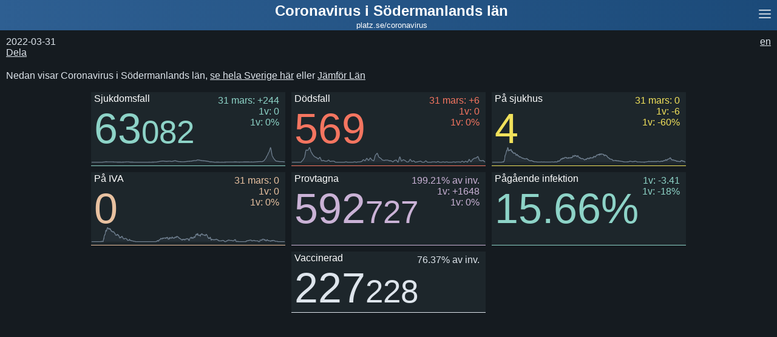

--- FILE ---
content_type: text/html; charset=utf-8
request_url: https://platz.se/coronavirus/?lan=sormland
body_size: 2552
content:
<!doctype html><html lang="sv"><head><meta charset="utf-8"/><link rel="icon" href="/coronavirus/favicon.ico"/><meta name="viewport" content="width=device-width,initial-scale=1"/><meta name="theme-color" content="#000000"/><meta property="og:type" content="website"/><meta name="description" content="Se Coronavirus spridning på varje kommun och region i Ålder och Kön. Uppdateras löpande. Kartor, siffor, diagram och grafer över Coronavirus i hela Sverige. Sjukdomsfall Intensivvårdsavdelning Dödsfall Friska Sjukhus c19 platz.se"/><meta property="og:description" content="Se Coronavirus spridning på varje kommun och region i Ålder och Kön. Uppdateras löpande. Kartor, siffor, diagram och grafer över Coronavirus i hela Sverige. Sjukdomsfall Intensivvårdsavdelning Dödsfall Friska Sjukhus c19 platz.se"/><meta property="og:image" content="https://platz.se/coronavirus/og-image3.png"/><meta name="twitter:card" content="summary_large_image"/><meta property="og:title" content="Sverige Coronavirus (COVID-19) - Grafer, kartor, diagram och statistik c19 platz.se"/><title>Sverige Coronavirus (COVID-19) - Grafer, kartor, diagram och statistik c19 platz.se</title><meta property="fb:app_id" content="222652745746700"/><link rel="apple-touch-icon" href="/coronavirus/logo192.png"/><link rel="manifest" href="/coronavirus/manifest.json"/><script async src="https://www.googletagmanager.com/gtag/js?id=UA-1944741-7"></script><script>function gtag(){dataLayer.push(arguments)}window.dataLayer=window.dataLayer||[],gtag("js",new Date),gtag("config","UA-1944741-7")</script><link href="/coronavirus/static/css/54.6aef49ee.chunk.css" rel="stylesheet"><link href="/coronavirus/static/css/main.7004d5c6.chunk.css" rel="stylesheet"></head><body><div id="root">Loading</div><script async src="https://www.googletagservices.com/tag/js/gpt.js"></script><div id="fb-root"></div><script async defer="defer" crossorigin="anonymous" src="https://connect.facebook.net/sv_SE/sdk.js#xfbml=1&version=v9.0&appId=222652745746700&autoLogAppEvents=1" nonce="6pRE4jxt"></script><script>!function(e){function r(r){for(var a,c,u=r[0],i=r[1],f=r[2],l=0,s=[];l<u.length;l++)c=u[l],Object.prototype.hasOwnProperty.call(n,c)&&n[c]&&s.push(n[c][0]),n[c]=0;for(a in i)Object.prototype.hasOwnProperty.call(i,a)&&(e[a]=i[a]);for(d&&d(r);s.length;)s.shift()();return o.push.apply(o,f||[]),t()}function t(){for(var e,r=0;r<o.length;r++){for(var t=o[r],a=!0,u=1;u<t.length;u++){var i=t[u];0!==n[i]&&(a=!1)}a&&(o.splice(r--,1),e=c(c.s=t[0]))}return e}var a={},n={52:0},o=[];function c(r){if(a[r])return a[r].exports;var t=a[r]={i:r,l:!1,exports:{}};return e[r].call(t.exports,t,t.exports,c),t.l=!0,t.exports}c.e=function(e){var r=[],t=n[e];if(0!==t)if(t)r.push(t[2]);else{var a=new Promise((function(r,a){t=n[e]=[r,a]}));r.push(t[2]=a);var o,u=document.createElement("script");u.charset="utf-8",u.timeout=120,c.nc&&u.setAttribute("nonce",c.nc),u.src=function(e){return c.p+"static/js/"+({7:"ageQuery",11:"AgeBarChart",12:"ArchivePage",13:"Chart",14:"City",15:"ContaminatedSourceSection",16:"Country",17:"FhmLoader",18:"HospitalChart",19:"HospitalPage",20:"IcuPage",21:"KommunDetail",22:"Lan",23:"LanBarChart",24:"MapAllKommun",25:"MapAllKommunLatestWeek",26:"MapAllKommunWeek",27:"MapKommun",28:"MenuPage",29:"NewsArticlePage",30:"NewsPage",31:"OverviewPage",32:"ReaderPage",33:"SourcePage",34:"StadsdelarSection",35:"TrendPage",36:"VaccinePage",37:"WorldPage",38:"cHQ",39:"cHQL",40:"cIQ",41:"cIQL",42:"cNHQ",43:"cNHQL",44:"cNIQ",45:"cNIQL",46:"cityQuery",47:"fhmQuery",48:"hospitalizedQuery",49:"icuQuery",51:"oldApp",53:"worldQuery"}[e]||e)+"."+{0:"98d455a6",1:"1be16990",2:"5c15ac21",3:"91eb7877",4:"c1f32ce7",5:"b42ef6fb",6:"d81d2f7f",7:"269bcfa5",8:"24cc3284",9:"f2d6697c",10:"faa68912",11:"1d3ee393",12:"29644c13",13:"c835ceab",14:"d0d84e44",15:"d1e91d1d",16:"481c0b87",17:"8457b9b2",18:"2b0bb7f2",19:"f453a2dc",20:"f2904dcf",21:"5c99d2ce",22:"5e52c3b0",23:"38d3f189",24:"71941543",25:"0eaf4d8e",26:"1bda1d65",27:"24ea2b2b",28:"a500890e",29:"95ef197d",30:"7e711d3a",31:"599c5be7",32:"2b492032",33:"de181818",34:"82057133",35:"ad64e0e2",36:"333f140f",37:"797cef0e",38:"1923be92",39:"23f16643",40:"d3ca88d8",41:"3d88e7ad",42:"49519f18",43:"3e815505",44:"dd8ab4da",45:"e094f5c8",46:"b69f48d2",47:"6431d6f0",48:"caff05c4",49:"2be5654f",51:"6c1363d3",53:"0032f804",55:"82aa228b",56:"2ae7f148",57:"d49dc93b",58:"670056b3",59:"49211981",60:"05db915e"}[e]+".chunk.js"}(e);var i=new Error;o=function(r){u.onerror=u.onload=null,clearTimeout(f);var t=n[e];if(0!==t){if(t){var a=r&&("load"===r.type?"missing":r.type),o=r&&r.target&&r.target.src;i.message="Loading chunk "+e+" failed.\n("+a+": "+o+")",i.name="ChunkLoadError",i.type=a,i.request=o,t[1](i)}n[e]=void 0}};var f=setTimeout((function(){o({type:"timeout",target:u})}),12e4);u.onerror=u.onload=o,document.head.appendChild(u)}return Promise.all(r)},c.m=e,c.c=a,c.d=function(e,r,t){c.o(e,r)||Object.defineProperty(e,r,{enumerable:!0,get:t})},c.r=function(e){"undefined"!=typeof Symbol&&Symbol.toStringTag&&Object.defineProperty(e,Symbol.toStringTag,{value:"Module"}),Object.defineProperty(e,"__esModule",{value:!0})},c.t=function(e,r){if(1&r&&(e=c(e)),8&r)return e;if(4&r&&"object"==typeof e&&e&&e.__esModule)return e;var t=Object.create(null);if(c.r(t),Object.defineProperty(t,"default",{enumerable:!0,value:e}),2&r&&"string"!=typeof e)for(var a in e)c.d(t,a,function(r){return e[r]}.bind(null,a));return t},c.n=function(e){var r=e&&e.__esModule?function(){return e.default}:function(){return e};return c.d(r,"a",r),r},c.o=function(e,r){return Object.prototype.hasOwnProperty.call(e,r)},c.p="/coronavirus/",c.oe=function(e){throw console.error(e),e};var u=this.webpackJsonpcoronavirus=this.webpackJsonpcoronavirus||[],i=u.push.bind(u);u.push=r,u=u.slice();for(var f=0;f<u.length;f++)r(u[f]);var d=i;t()}([])</script><script src="/coronavirus/static/js/54.c1235e77.chunk.js"></script><script src="/coronavirus/static/js/main.e3b974b3.chunk.js"></script></body></html>

--- FILE ---
content_type: text/html; charset=utf-8
request_url: https://www.google.com/recaptcha/api2/aframe
body_size: 269
content:
<!DOCTYPE HTML><html><head><meta http-equiv="content-type" content="text/html; charset=UTF-8"></head><body><script nonce="xGuH5A8iUfZefPQjZA8V6w">/** Anti-fraud and anti-abuse applications only. See google.com/recaptcha */ try{var clients={'sodar':'https://pagead2.googlesyndication.com/pagead/sodar?'};window.addEventListener("message",function(a){try{if(a.source===window.parent){var b=JSON.parse(a.data);var c=clients[b['id']];if(c){var d=document.createElement('img');d.src=c+b['params']+'&rc='+(localStorage.getItem("rc::a")?sessionStorage.getItem("rc::b"):"");window.document.body.appendChild(d);sessionStorage.setItem("rc::e",parseInt(sessionStorage.getItem("rc::e")||0)+1);localStorage.setItem("rc::h",'1765231672244');}}}catch(b){}});window.parent.postMessage("_grecaptcha_ready", "*");}catch(b){}</script></body></html>

--- FILE ---
content_type: text/css; charset=utf-8
request_url: https://platz.se/coronavirus/static/css/main.7004d5c6.chunk.css
body_size: 4098
content:
#root,body,html{height:100%}body{background-color:#151b20;margin:0;font-family:-apple-system,BlinkMacSystemFont,"Segoe UI","Roboto","Oxygen","Ubuntu","Cantarell","Fira Sans","Droid Sans","Helvetica Neue",sans-serif;-webkit-font-smoothing:antialiased;-moz-osx-font-smoothing:grayscale}a,body{color:#dee5ec}a{cursor:pointer}h1,h2,h3,h4,h5,h6,p{margin:0}select{background:none;border:none;font-size:inherit;-webkit-appearance:none;-moz-appearance:none;appearance:none;color:#dee5ec}.clickable,select{text-decoration:underline}.clickable{cursor:pointer}.background{background-color:#1d262b}.arrow-up{border-bottom:10px solid #b2182b}.arrow-down,.arrow-up{display:inline-block;width:0;height:0;border-left:10px solid transparent;border-right:10px solid transparent}.arrow-down{border-top:10px solid #1a9850}.arrow-equal{display:inline-block;width:20px;text-align:center}.color-red{color:#b2182b}.color-green,.color-healthy{color:#1a9850}.color-test{color:#cab2d6}.color-case{color:#8dd3c7}.color-hospital{color:#f1e15b}.color-icu{color:#e8c1a0}.color-dead{color:#f47560}.color-kvinna{color:#fb9a99}.color-man{color:#a6cee3}.color-vaccine{color:#dee5ec}div.sticky-table{font-size:16px;text-align:right}div.sticky-table-cell{background-color:#151b20;border:1px solid #1d262b!important;padding:5px}.sticky-table-row:nth-child(5n+1) div.sticky-table-cell{border-bottom:1px solid hsla(0,0%,100%,.5)!important}@-webkit-keyframes slowFadein{0%{opacity:0}50%{opacity:0}to{opacity:1}}@keyframes slowFadein{0%{opacity:0}50%{opacity:0}to{opacity:1}}.app{min-height:100%}.app .section h3{text-align:center;background-color:rgba(21,27,32,.9);padding:2px 0 5px;top:50px;z-index:1}.app .section h3,.app nav{position:-webkit-sticky;position:sticky}.app nav{background:linear-gradient(-90deg,#1b4a79,#2e5f92) #1b4a79;color:#fff;line-height:35px;height:50px;top:0;z-index:4}.app nav h1{text-align:center;font-size:1.5rem;margin-left:10px;white-space:nowrap;overflow:hidden}@media (max-width:400px){.app nav h1{font-size:1.3rem}}@media (max-width:700px){.app nav h1{margin-right:40px}}.sticky-bottom{position:fixed;bottom:0;right:0;z-index:4}.sticky-bottom .hold{margin:0}.sticky-right{position:absolute;top:100px;right:0;z-index:4}.sticky-right .hold{margin:0}.app header{padding:10px}.app .news{max-width:600px;margin:0 auto 40px}.app .updatedSection{padding:10px;position:relative}.app .updatedSection .switch-language{position:absolute;right:10px}.app .updatedSectionMore{background-color:#1d262b;margin-top:20px;padding:20px;position:relative;max-width:400px;min-height:250px}.app .updatedSectionMore-close{cursor:pointer;font-size:20px;position:absolute;top:10px;right:15px}.app .count-box-row{display:flex;justify-content:space-evenly;text-align:center;vertical-align:middle;margin:0 auto 15px;max-width:1000px}.app .count-box-item{background-color:#1d262b;padding:20px 5px;width:200px}@media (max-width:360px){.app .count-box-item{padding:20px 0}}.app .count-box-item .lan-box{padding:0}.app .count-box-label{font-size:16px;margin-bottom:0}.app .count-box-number{font-size:54px;font-weight:700}@media (min-width:400px){.app .count-box-number{font-size:70px}}.app .count-per-lan{display:flex;max-width:1000px;padding-right:20px;margin:0 auto}.cards{display:flex;flex-wrap:wrap;justify-content:space-evenly}.card{background-color:#1d262b;border-bottom:1px solid;padding:2px 5px 0;margin-bottom:10px;position:relative;width:100%;text-decoration:none}@media (min-width:420px){.card{max-width:310px;min-width:300px}.card:first-child:nth-last-child(4),.card:first-child:nth-last-child(4)~.card{max-width:325px}}.card-title{color:#fff;overflow:hidden;text-overflow:ellipsis;display:-webkit-box;-webkit-line-clamp:2;-webkit-box-orient:vertical}.card-content-text{font-size:16px;margin-top:5px;margin-bottom:5px}.card-content-text-list{display:flex;justify-content:space-between}.card-content-omni{font-size:16px;overflow:hidden;text-overflow:ellipsis;display:-webkit-box;-webkit-line-clamp:2;-webkit-box-orient:vertical}.card-count{font-size:40px}@media (max-width:420px) and (min-height:720px){.card-count{font-size:70px}}@media (min-width:700px){.card-count{font-size:70px}}.card-extra{position:absolute;text-align:right;font-size:16px;right:10px;top:5px;-webkit-animation:slowFadein 3.5s ease-in;animation:slowFadein 3.5s ease-in}.card svg{-webkit-animation:slowFadein 2s ease-in;animation:slowFadein 2s ease-in}.card-extra .count-separator{display:inline-block}.app .section{max-width:1000px;margin:0 auto;padding:50px 10px 40px}.app .section.wide{max-width:none}@media (min-width:1200px){.app .section.wide{padding:20px}}.app .section.quick-links ul{padding:0 0 0 20px}.app .section.quick-links li{list-style:square;margin-bottom:5px}.app .section.quick-links .card-title{font-size:.8em;text-align:center;margin-bottom:10px}.app .section .label{display:inline-block;min-width:140px}.app .section .short-label{background-color:#1d262b;display:inline-block;min-width:40px;margin-bottom:2px;text-align:center}.app .lan{display:flex;flex-wrap:wrap;justify-content:space-between}.app .lan-box{padding:15px 20px;width:195px;text-align:center;text-decoration:none}@media (max-width:420px){.app .lan-box{padding:10px 0}}@media (max-width:375px){.app .lan-box{width:177px}}@media (max-width:360px){.app .lan-box{width:170px}}.app .lan-box:hover{background-color:#1d262b}.app .lan-box .title{white-space:nowrap;overflow:hidden;text-overflow:ellipsis}.app .lan-box .short-label{display:inline-block;margin-top:2px;min-width:50px;font-size:26px;text-align:center}.app .lan-box .mini-label{font-size:12px}.app footer{padding:40px 20px}.app .history,.app footer{max-width:1000px;margin:0 auto}.app .history{background-color:#1d262b;padding:20px;height:60vh}.app .history h3{text-align:center}.app .history-cases{overflow:auto;height:calc(60vh - 30px)}.app-map{background-color:transparent;max-width:1000px;min-height:400px;height:60vh;max-height:1100px;margin:0 auto 20px}@media (min-width:800px){.app-map{height:80vh}}.app-map.intro{display:block;text-align:center;line-height:60vh;text-decoration:underline;cursor:pointer}.app-map.intro:hover{background-color:#1d262b}.hold{margin:20px auto;max-height:320px!important;overflow:hidden!important}.age-bar-chart-legend{cursor:pointer;text-decoration:underline;display:inline-block}.age-bar-chart-legend-box{border:1px solid;display:inline-block;width:19px;height:19px;vertical-align:middle;margin:5px}.age-bar-chart-legend-box-enabled{background-color:currentColor}.trend-box{display:flex;justify-content:space-between;margin:5px auto;padding:5px 10px;max-width:400px}.trend-box,a.trend-box{text-decoration:none}a.trend-box:hover{text-decoration:underline}.trend-box-content{max-height:60vh;max-width:400px;overflow:scroll;margin:0 auto}path{transition:fill .5s linear}.fb-comments{background-color:#fff}.highcharts-tooltip text{fill:#f0f0f0}.highcharts-range-selector-buttons text{fill:silver}.highcharts-yaxis-grid{stroke-width:1px}.highcharts-axis-labels,.highcharts-axis-title{fill:#e0e0e3}.highcharts-navigator .highcharts-navigator-handle{fill:#666;stroke:#aaa}.highcharts-navigator .highcharts-navigator-outline{stroke:#ccc}.highcharts-navigator .highcharts-navigator-xaxis .highcharts-grid-line{stroke:#505053}.highcharts-scrollbar .highcharts-scrollbar-rifles{stroke:#fff}.highcharts-scrollbar .highcharts-scrollbar-button{stroke:#606063;fill:#606063}.highcharts-scrollbar .highcharts-scrollbar-arrow{fill:#ccc}.highcharts-scrollbar .highcharts-scrollbar-thumb{fill:#808083;stroke:#808083}.highcharts-contextbutton .highcharts-button-symbol{stroke:#ddd}.highcharts-container{position:relative;overflow:hidden;width:100%;height:100%;text-align:left;line-height:normal;z-index:0;-webkit-tap-highlight-color:rgba(0,0,0,0);font-size:14px;-webkit-user-select:none;-ms-user-select:none;user-select:none}.highcharts-root{display:block}.highcharts-root text{stroke-width:0}.highcharts-strong{font-weight:700}.highcharts-emphasized{font-style:italic}.highcharts-anchor{cursor:pointer}.highcharts-background{fill:transparent}.highcharts-label-box,.highcharts-plot-background,.highcharts-plot-border{fill:none}.highcharts-button-box{fill:inherit}.highcharts-tracker-line{stroke-linejoin:round;stroke:hsla(0,0%,75.3%,.0001);stroke-width:22;fill:none}.highcharts-tracker-area{fill:hsla(0,0%,75.3%,.0001);stroke-width:0}.highcharts-title{fill:#e0e0e3;font-size:24px}.highcharts-subtitle{fill:#e0e0e3}.highcharts-axis-line{fill:none;stroke:#707073}.highcharts-yaxis .highcharts-axis-line{stroke-width:0}.highcharts-axis-title{fill:#e0e0e3}.highcharts-axis-labels{fill:#e0e0e3;cursor:default;font-size:.9em}.highcharts-grid-line{fill:none;stroke:#707073}.highcharts-xaxis-grid .highcharts-grid-line{stroke-width:0px}.highcharts-tick{stroke:#707073}.highcharts-yaxis .highcharts-tick{stroke-width:0}.highcharts-minor-grid-line{stroke:#505053}.highcharts-crosshair-thin{stroke-width:1px;stroke:#606063}.highcharts-crosshair-category{stroke:#707073;stroke-opacity:.25}.highcharts-credits{cursor:pointer;fill:#666;font-size:.7em;transition:fill .25s,font-size .25s}.highcharts-credits:hover{fill:#000;font-size:1em}.highcharts-tooltip{cursor:default;pointer-events:none;white-space:nowrap;transition:stroke .15s}.highcharts-tooltip text{fill:#e0e0e3}.highcharts-tooltip .highcharts-header{font-size:.85em}.highcharts-tooltip-box{stroke-width:1px}.highcharts-tooltip-box,.highcharts-tooltip-box .highcharts-label-box{fill:rgba(0,0,0,.85);fill-opacity:.85}div.highcharts-tooltip{-webkit-filter:none;filter:none}.highcharts-selection-marker{fill:#335cad;fill-opacity:.25}.highcharts-graph{fill:none;stroke-width:2px;stroke-linecap:round;stroke-linejoin:round}.highcharts-empty-series{stroke-width:1px;fill:none;stroke:#606063}.highcharts-state-hover .highcharts-graph{stroke-width:3}.highcharts-point-inactive,.highcharts-series-inactive{opacity:.2;transition:opacity 50ms}.highcharts-state-hover path{transition:stroke-width 50ms}.highcharts-state-normal path{transition:stroke-width .25s}.highcharts-data-labels,.highcharts-markers,.highcharts-point,g.highcharts-series{transition:opacity .25s}.highcharts-legend-point-active .highcharts-point:not(.highcharts-point-hover),.highcharts-legend-series-active .highcharts-data-labels:not(.highcharts-series-hover),.highcharts-legend-series-active .highcharts-markers:not(.highcharts-series-hover),.highcharts-legend-series-active g.highcharts-series:not(.highcharts-series-hover){opacity:.2}.highcharts-color-0{fill:#2b908f;stroke:#2b908f}.highcharts-color-1{fill:#90ee7e;stroke:#90ee7e}.highcharts-color-2{fill:#f45b5b;stroke:#f45b5b}.highcharts-color-3{fill:#7798bf;stroke:#7798bf}.highcharts-color-4{fill:#aee;stroke:#aee}.highcharts-color-5{fill:#f06;stroke:#f06}.highcharts-color-6{fill:#eae;stroke:#eae}.highcharts-color-7{fill:#55bf3b;stroke:#55bf3b}.highcharts-color-8{fill:#df5353;stroke:#df5353}.highcharts-color-9{fill:#7798bf;stroke:#7798bf}.highcharts-color-10{fill:#aee;stroke:#aee}.highcharts-area{fill-opacity:.75;stroke-width:0}.highcharts-markers{stroke-width:1px;stroke:#2a2a2b}.highcharts-a11y-marker-hidden,.highcharts-a11y-markers-hidden .highcharts-point:not(.highcharts-point-hover):not(.highcharts-a11y-marker-visible){opacity:0}.highcharts-point{stroke-width:1px}.highcharts-dense-data .highcharts-point{stroke-width:0}.highcharts-data-label{font-size:.9em;font-weight:700}.highcharts-data-label-box{fill:none;stroke-width:0}.highcharts-data-label text,text.highcharts-data-label{fill:#b0b0b3}.highcharts-data-label-connector{fill:none}.highcharts-data-label-hidden{pointer-events:none}.highcharts-halo{fill-opacity:.25;stroke-width:0}.highcharts-markers .highcharts-point-select,.highcharts-series:not(.highcharts-pie-series) .highcharts-point-select{fill:#606063;stroke:#fff}.highcharts-column-series rect.highcharts-point{stroke:#2a2a2b}.highcharts-column-series .highcharts-point{transition:fill-opacity .25s}.highcharts-column-series .highcharts-point-hover{fill-opacity:.75;transition:fill-opacity 50ms}.highcharts-pie-series .highcharts-point{stroke-linejoin:round;stroke:#2a2a2b}.highcharts-pie-series .highcharts-point-hover{fill-opacity:.75;transition:fill-opacity 50ms}.highcharts-funnel-series .highcharts-point{stroke-linejoin:round;stroke:#2a2a2b}.highcharts-funnel-series .highcharts-point-hover{fill-opacity:.75;transition:fill-opacity 50ms}.highcharts-funnel-series .highcharts-point-select{fill:inherit;stroke:inherit}.highcharts-pyramid-series .highcharts-point{stroke-linejoin:round;stroke:#2a2a2b}.highcharts-pyramid-series .highcharts-point-hover{fill-opacity:.75;transition:fill-opacity 50ms}.highcharts-pyramid-series .highcharts-point-select{fill:inherit;stroke:inherit}.highcharts-solidgauge-series .highcharts-point{stroke-width:0}.highcharts-treemap-series .highcharts-point{stroke-width:1px;stroke:#707073;transition:stroke .25s,fill .25s,fill-opacity .25s}.highcharts-treemap-series .highcharts-point-hover{stroke:#666;transition:stroke 25ms,fill 25ms,fill-opacity 25ms}.highcharts-treemap-series .highcharts-above-level{display:none}.highcharts-treemap-series .highcharts-internal-node{fill:none}.highcharts-treemap-series .highcharts-internal-node-interactive{fill-opacity:.15;cursor:pointer}.highcharts-treemap-series .highcharts-internal-node-interactive:hover{fill-opacity:.75}.highcharts-vector-series .highcharts-point,.highcharts-windbarb-series .highcharts-point{fill:none;stroke-width:2px}.highcharts-lollipop-stem{stroke:#fff}.highcharts-focus-border{fill:none;stroke-width:2px}.highcharts-legend-item-hidden .highcharts-focus-border{fill:none!important}.highcharts-legend-box{fill:none;stroke-width:0}.highcharts-legend-item>text{fill:#e0e0e3;font-weight:700;font-size:1em;cursor:pointer;stroke-width:0}.highcharts-legend-item:hover text{fill:#fff}.highcharts-legend-item-hidden *{fill:#606063!important;stroke:#606063!important;transition:fill .25s}.highcharts-legend-nav-active{fill:#f0f0f3;cursor:pointer}.highcharts-legend-nav-inactive{fill:#606063}circle.highcharts-legend-nav-active,circle.highcharts-legend-nav-inactive{fill:hsla(0,0%,75.3%,.0001)}.highcharts-legend-title-box{fill:none;stroke-width:0}.highcharts-bubble-legend-symbol{stroke-width:2;fill-opacity:.5}.highcharts-bubble-legend-connectors{stroke-width:1}.highcharts-bubble-legend-labels{fill:#e0e0e3}.highcharts-loading{position:absolute;background-color:#2a2a2b;opacity:.5;text-align:center;z-index:10;transition:opacity .25s}.highcharts-loading-hidden{height:0!important;opacity:0;overflow:hidden;transition:opacity .25s,height .25s step-end}.highcharts-loading-inner{font-weight:700;position:relative;top:45%}.highcharts-pane,.highcharts-plot-band{fill:#fff;fill-opacity:.05}.highcharts-plot-line{fill:none;stroke:#666;stroke-width:1px}.highcharts-boxplot-box{fill:#2a2a2b}.highcharts-boxplot-median{stroke-width:2px}.highcharts-bubble-series .highcharts-point{fill-opacity:.5}.highcharts-errorbar-series .highcharts-point{stroke:#fff}.highcharts-gauge-series .highcharts-data-label-box{stroke:#606063;stroke-width:1px}.highcharts-gauge-series .highcharts-dial{fill:#fff;stroke-width:0}.highcharts-polygon-series .highcharts-graph{fill:inherit;stroke-width:0}.highcharts-waterfall-series .highcharts-graph{stroke:#e0e0e3;stroke-dasharray:1,3}.highcharts-sankey-series .highcharts-point{stroke-width:0}.highcharts-sankey-series .highcharts-link{transition:fill .25s,fill-opacity .25s;fill-opacity:.5}.highcharts-sankey-series .highcharts-point-hover.highcharts-link{transition:fill 50ms,fill-opacity 50ms;fill-opacity:1}.highcharts-venn-series .highcharts-point{fill-opacity:.75;stroke:#606063;transition:stroke .25s,fill-opacity .25s}.highcharts-venn-series .highcharts-point-hover{fill-opacity:1;stroke:#606063}.highcharts-navigator-mask-outside{fill-opacity:0}.highcharts-navigator-mask-inside{fill:hsla(0,0%,100%,.1);fill-opacity:.25;cursor:ew-resize}.highcharts-navigator-outline{stroke:#606063;fill:none}.highcharts-navigator-handle{stroke:#606063;fill:#505053;cursor:ew-resize}.highcharts-navigator-series{fill:#7798bf;stroke:#a6c7ed}.highcharts-navigator-series .highcharts-graph{stroke-width:1px}.highcharts-navigator-series .highcharts-area{fill-opacity:.05}.highcharts-navigator-xaxis .highcharts-axis-line{stroke-width:0}.highcharts-navigator-xaxis .highcharts-grid-line{stroke-width:1px;stroke:#707073}.highcharts-navigator-xaxis.highcharts-axis-labels{fill:#666}.highcharts-navigator-yaxis .highcharts-grid-line{stroke-width:0}.highcharts-scrollbar-thumb{fill:#606063;stroke:#606063;stroke-width:1px}.highcharts-scrollbar-button{fill:#707073;stroke:#606063;stroke-width:1px}.highcharts-scrollbar-arrow{fill:#e0e0e3}.highcharts-scrollbar-rifles{stroke:#e0e0e3;stroke-width:1px}.highcharts-scrollbar-track{fill:#404043;stroke:#404043;stroke-width:1px}.highcharts-button{fill:#505053;stroke:#606063;cursor:default;stroke-width:1px;transition:fill .25s}.highcharts-button text{fill:#ccc}.highcharts-button-hover{transition:fill 0ms;fill:#707073;stroke:#606063}.highcharts-button-hover text{fill:#fff}.highcharts-button-pressed{font-weight:700;fill:#000003;stroke:#606063}.highcharts-button-pressed text{fill:#fff;font-weight:700}.highcharts-button-disabled text{fill:#ccc}.highcharts-range-selector-buttons .highcharts-button{stroke-width:0px}.highcharts-range-label rect{fill:none}.highcharts-range-label text{fill:#e0e0e3}.highcharts-range-input rect{fill:none}.highcharts-range-input text{fill:silver}.highcharts-range-input{stroke-width:1px;stroke:#505053}input.highcharts-range-selector{position:absolute;border:0;width:1px;height:1px;padding:0;text-align:center;left:-9em}.highcharts-crosshair-label text{fill:#2a2a2b;font-size:1.1em}.highcharts-crosshair-label .highcharts-label-box{fill:inherit}.highcharts-candlestick-series .highcharts-point{stroke:#fff;stroke-width:1px}.highcharts-candlestick-series .highcharts-point-up{fill:#2a2a2b}.highcharts-ohlc-series .highcharts-point-hover{stroke-width:3px}.highcharts-flags-series .highcharts-point .highcharts-label-box{stroke:#666;fill:#2a2a2b;transition:fill .25s}.highcharts-flags-series .highcharts-point-hover .highcharts-label-box{stroke:#fff;fill:#707073}.highcharts-flags-series .highcharts-point text{fill:#fff;font-size:.9em;font-weight:700}.highcharts-map-series .highcharts-point{transition:fill .5s,fill-opacity .5s,stroke-width .25s;stroke:#606063}.highcharts-map-series .highcharts-point-hover{transition:fill 0ms,fill-opacity 0ms;fill-opacity:.5;stroke-width:2px}.highcharts-mapline-series .highcharts-point{fill:none}.highcharts-heatmap-series .highcharts-point{stroke-width:0}.highcharts-map-navigation{font-size:1.3em;font-weight:700;text-align:center}.highcharts-coloraxis{stroke-width:0}.highcharts-coloraxis-marker{fill:#666}.highcharts-null-point{fill:#f7f7f7}.highcharts-3d-frame{fill:transparent}.highcharts-contextbutton{fill:#505053;stroke:none;stroke-linecap:round}.highcharts-contextbutton:hover{fill:#707073;stroke:#707073}.highcharts-button-symbol{stroke:#e0e0e3;stroke-width:3px}.highcharts-menu{border:1px solid #666;background:#2a2a2b;padding:5px 0;box-shadow:3px 3px 10px #888}.highcharts-menu-item{padding:.5em 1em;background:none;color:#e0e0e3;cursor:pointer;transition:background .25s,color .25s}.highcharts-menu-item:hover{background:#335cad;color:#2a2a2b}.highcharts-drilldown-point{cursor:pointer}.highcharts-drilldown-axis-label,.highcharts-drilldown-data-label text,text.highcharts-drilldown-data-label{cursor:pointer;fill:#f0f0f3;font-weight:700;text-decoration:underline}.highcharts-no-data text{font-weight:700;font-size:12px;fill:#e0e0e3}.highcharts-axis-resizer{cursor:ns-resize;stroke:#000;stroke-width:2px}.highcharts-bullet-target{stroke-width:0}.highcharts-lineargauge-target,.highcharts-lineargauge-target-line{stroke-width:1px;stroke:#e0e0e3}.highcharts-annotation-label-box{stroke-width:1px;stroke:#fff;fill:#fff;fill-opacity:.75}.highcharts-annotation-label text{fill:#707073}.highcharts-treegrid-node-collapsed,.highcharts-treegrid-node-expanded{cursor:pointer}.highcharts-point-connecting-path{fill:none}.highcharts-grid-axis .highcharts-axis-line,.highcharts-grid-axis .highcharts-tick{stroke-width:1px}

--- FILE ---
content_type: application/javascript; charset=utf-8
request_url: https://platz.se/coronavirus/static/js/MapKommun.24ea2b2b.chunk.js
body_size: 1423
content:
(this.webpackJsonpcoronavirus=this.webpackJsonpcoronavirus||[]).push([[27],{919:function(n,t,o){"use strict";o.r(t);var e=o(26),a=o.n(e),s=o(47),i=o(6),l=o(0),r=o.n(l),c=o(922),u=o(923),p=o(1006),b=o(1015),d=o(518),m=o(483),f={"Blekinge l\xe4n":{position:[56.333333,15.333333],bound:[[56.487897,14.316503],[55.96419,16.099035]]},"Dalarnas l\xe4n":{position:[60.866667,14.733333],bound:[[62.288338,11.704161],[59.866854,16.746885]]},"Gotlands l\xe4n":{position:[57.5,18.55],bound:[[58.431553,17.87166],[56.859101,19.475664]]},"G\xe4vleborgs l\xe4n":{position:[60.780619,16.655273],bound:[[62.362375,14.280925],[60.20437,17.565836]]},"Hallands l\xe4n":{position:[56.75,13],bound:[[57.567717,11.797179],[56.348824,13.730773]]},"J\xe4mtlands l\xe4n":{position:[63,14.666667],bound:[[65.20808,11.59785],[61.603444,17.091014]]},"J\xf6nk\xf6pings l\xe4n":{position:[57.782778,14.160556],bound:[[58.114122,12.868047],[56.895459,15.642095]]},"Kronobergs l\xe4n":{position:[56.79,14.44],bound:[[57.258782,13.263679],[56.365793,15.861945]]},"Kalmar l\xe4n":{position:[56.661389,16.362778],bound:[[58.15203,15.342352],[56.156431,17.264959]]},"Norrbottens l\xe4n":{position:[67,20],bound:[[69.168591,14.805933],[64.97724,24.342065]]},"Sk\xe5ne l\xe4n":{position:[55.995309,13.441772],bound:[[56.523223,12.257545],[55.304224,14.630592]]},"Stockholms l\xe4n":{position:[59.333333,18.166667],bound:[[60.268515,17.107823],[58.741223,19.436924]]},"S\xf6dermanlands l\xe4n":{position:[58.771048,16.869507],bound:[[59.524015,15.450552],[58.57198,17.79064]]},"Uppsala l\xe4n":{position:[59.858333,17.65],bound:[[60.693698,16.566208],[59.418896,18.763474]]},"V\xe4rmlands l\xe4n":{position:[59.75,13.25],bound:[[61.074358,11.375641],[58.9218,14.605621]]},"V\xe4sterbottens l\xe4n":{position:[65,17.5],bound:[[66.289611,14.206891],[63.515003,21.699567]]},"V\xe4sternorrlands l\xe4n":{position:[62.739633,16.929932],bound:[[64.022512,14.653737],[62.097022,19.344898]]},"V\xe4stmanlands l\xe4n":{position:[59.75,16.333333],bound:[[60.193858,15.362857],[59.291582,16.955875]]},"V\xe4stra G\xf6talands l\xe4n":{position:[58.217025,11.733398],bound:[[59.225692,11.047838],[57.159163,14.695298]]},"\xd6rebro l\xe4n":{position:[59.273889,15.2075],bound:[[60.130768,14.097],[58.685717,15.81636]]},"\xd6sterg\xf6tlands l\xe4n":{position:[58.416667,15.75],bound:[[59.026994,14.490105],[57.690063,17.049919]]}},O=o(81),k=o(1),h=o(98),j=o(557);t.default=function(n){var t=n.lan,o=f[t].position,e=f[t].bound,v=Object(l.useState)([]),y=Object(i.a)(v,2),g=y[0],V=y[1],w=Object(O.a)().t,E=Object(h.a)().width>=725,S=Object(l.useState)(E),J=Object(i.a)(S,2),N=J[0],x=J[1],B=function(){var n=Object(s.a)(a.a.mark((function n(){return a.a.wrap((function(n){for(;;)switch(n.prev=n.next){case 0:return n.t0=V,n.next=3,Object(m.a)();case 3:n.t1=n.sent,(0,n.t0)(n.t1);case 5:case"end":return n.stop()}}),n)})));return function(){return n.apply(this,arguments)}}();if(Object(l.useEffect)((function(){E&&B()}),[]),!N)return r.a.createElement("div",{className:"app-map intro",onClick:function(){x(!0),B()}},r.a.createElement("span",null,w(k.a["Visa karta"])));if(!g.length)return r.a.createElement("div",{className:"app-map"});var C=Object(m.c)(j.a[t]),G=Object(m.b)(C),Z=7;switch(t){case"Blekinge l\xe4n":Z=8;break;case"Dalarnas l\xe4n":case"J\xe4mtlands l\xe4n":Z=6;break;case"Norrbottens l\xe4n":Z=5;break;case"V\xe4sterbottens l\xe4n":case"V\xe4sternorrlands l\xe4n":Z=6;break;case"V\xe4stmanlands l\xe4n":Z=8}return r.a.createElement(c.a,{className:"app-map",attributionControl:!1,minZoom:Z,maxZoom:10,center:o,maxBounds:e,zoom:Z,scrollWheelZoom:!1},r.a.createElement(u.a,{name:"namn"}),Object.entries(C).map((function(n){var t=Object(i.a)(n,2),o=t[0],e=t[1];return r.a.createElement(p.a,{key:o,positions:g.find((function(n){return n.name===o})).coordinates,color:"white",weight:.5,opacity:1,fillColor:Object(d.a)("string"===typeof e?1:e,G),fillOpacity:.7,onMouseover:function(){this.setStyle({fillOpacity:.5})},onMouseout:function(){this.setStyle({fillOpacity:.7})}},r.a.createElement(b.a,{sticky:!0,pane:"namn"},o,": ",e))})))}}}]);

--- FILE ---
content_type: application/javascript; charset=utf-8
request_url: https://platz.se/coronavirus/static/js/KommunDetail.5c99d2ce.chunk.js
body_size: 345
content:
(this.webpackJsonpcoronavirus=this.webpackJsonpcoronavirus||[]).push([[21],{483:function(e,t,n){"use strict";n.d(t,"b",(function(){return c})),n.d(t,"c",(function(){return o})),n.d(t,"d",(function(){return u})),n.d(t,"a",(function(){return i}));var a=n(153),r=n(9);function c(e){return Math.max.apply(Math,Object(a.a)(Object.values(e).filter((function(e){return"string"!==typeof e}))))}var l,o=function(e){return e[u(e)]},u=function(e){var t=Object.keys(e).map((function(e){return new Date(e).getTime()}));return Object(r.a)(new Date(Math.max.apply(Math,Object(a.a)(t))))};function i(){if(l)return l;return l=fetch("".concat("/coronavirus/data/","yap_geojson_latlong.json")).catch((function(){return fetch("/coronavirus/data/yap_geojson_latlong.json")})).then((function(e){return e.json()}))}},994:function(e,t,n){"use strict";n.r(t),n.d(t,"default",(function(){return h}));var a=n(6),r=n(0),c=n.n(r),l=n(18),o=n(81),u=n(1),i=n(99),s=n(483),m=n(557),f=n(614),d=c.a.lazy((function(){return n.e(27).then(n.bind(null,919))})),b=c.a.lazy((function(){return Promise.all([n.e(0),n.e(9),n.e(34)]).then(n.bind(null,914))}));function h(e){var t=Object(o.a)().t,n=e.lan;return c.a.createElement(c.a.Fragment,null,c.a.createElement("div",{className:"section"},c.a.createElement("h3",null,n," ",t(u.a.Kommuner)),c.a.createElement("p",null,t(u.a["Tryck p\xe5 rutorna f\xf6r att se mer"])),c.a.createElement("div",{className:"lan"},Object.entries(Object(s.c)(m.a[n])).map((function(e){var t=Object(a.a)(e,2),r=t[0],l=t[1];return c.a.createElement(i.a,{key:r,title:r,href:Object(u.e)("/coronavirus/?city=".concat(encodeURIComponent(r))),caseCount:l,deadCount:Object(s.c)(f.a[n])[r]})})))),("Stockholm"===n||"Stockholms l\xe4n"===n||"G\xf6teborg"===n||"V\xe4stra G\xf6talands l\xe4n"===n||"Malm\xf6"===n||"Sk\xe5ne l\xe4n"===n)&&c.a.createElement(l.a,{fallback:c.a.createElement("div",null,"Loading")},c.a.createElement(b,{lan:n})),c.a.createElement("div",{className:"section"},c.a.createElement("h3",null,n," ",t(u.a["Totalt antal fall"])),c.a.createElement(l.a,{fallback:c.a.createElement(c.a.Fragment,null)},c.a.createElement(d,{lan:n}))))}}}]);

--- FILE ---
content_type: application/javascript; charset=utf-8
request_url: https://fundingchoicesmessages.google.com/f/AGSKWxUCEX3Xs-eOMnHW07wF-9buQf9S2pQYUUAgEoO4jim9ByR12l_6b52rxVVIPtG1TA0PqIiRbpQc7-U2LwwmDPmlNonj5uIjEYDrZSvueKuL6jwVOMgdUAj8mDF84EriptcUMTFR8jOCfMVElZSADJ38Ks0jF-N7Yqm1_bRFvfYZjsrAaYbr_9n82O70/_/responsive_dfp./ad_function./eureka-ads./sticker_ad./getvdopiaads.
body_size: -1293
content:
window['114c939e-bfe5-418d-9e99-fe498b685ee4'] = true;

--- FILE ---
content_type: application/javascript; charset=utf-8
request_url: https://platz.se/coronavirus/static/js/cIQL.3d88e7ad.chunk.js
body_size: 47477
content:
(this.webpackJsonpcoronavirus=this.webpackJsonpcoronavirus||[]).push([[41],{908:function(t,e,n){"use strict";n.r(e),e.default={"Blekinge l\xe4n":{countPerDay:[{dateText:"2020-03-30",count:0},{dateText:"2020-03-31",count:1},{dateText:"2020-04-01",count:0},{dateText:"2020-04-02",count:0},{dateText:"2020-04-03",count:1},{dateText:"2020-04-04",count:1},{dateText:"2020-04-05",count:1},{dateText:"2020-04-06",count:1},{dateText:"2020-04-07",count:2},{dateText:"2020-04-08",count:2},{dateText:"2020-04-09",count:2},{dateText:"2020-04-10",count:2},{dateText:"2020-04-11",count:2},{dateText:"2020-04-12",count:4},{dateText:"2020-04-13",count:4},{dateText:"2020-04-14",count:4},{dateText:"2020-04-15",count:2},{dateText:"2020-04-16",count:1},{dateText:"2020-04-17",count:1},{dateText:"2020-04-18",count:1},{dateText:"2020-04-19",count:1},{dateText:"2020-04-20",count:0},{dateText:"2020-04-21",count:0},{dateText:"2020-04-22",count:0},{dateText:"2020-04-23",count:0},{dateText:"2020-04-24",count:0},{dateText:"2020-04-25",count:0},{dateText:"2020-04-26",count:0},{dateText:"2020-04-27",count:0},{dateText:"2020-04-28",count:0},{dateText:"2020-04-29",count:0},{dateText:"2020-04-30",count:0},{dateText:"2020-05-01",count:0},{dateText:"2020-05-02",count:0},{dateText:"2020-05-03",count:0},{dateText:"2020-05-04",count:0},{dateText:"2020-05-05",count:0},{dateText:"2020-05-06",count:0},{dateText:"2020-05-07",count:0},{dateText:"2020-05-08",count:0},{dateText:"2020-05-09",count:0},{dateText:"2020-05-10",count:0},{dateText:"2020-05-11",count:0},{dateText:"2020-05-12",count:0},{dateText:"2020-05-13",count:0},{dateText:"2020-05-14",count:0},{dateText:"2020-05-15",count:1},{dateText:"2020-05-16",count:1},{dateText:"2020-05-17",count:1},{dateText:"2020-05-18",count:1},{dateText:"2020-05-19",count:1},{dateText:"2020-05-20",count:1},{dateText:"2020-05-21",count:1},{dateText:"2020-05-22",count:1},{dateText:"2020-05-23",count:1},{dateText:"2020-05-24",count:1},{dateText:"2020-05-25",count:1},{dateText:"2020-05-26",count:1},{dateText:"2020-05-27",count:1},{dateText:"2020-05-28",count:1},{dateText:"2020-05-29",count:1},{dateText:"2020-05-30",count:1},{dateText:"2020-05-31",count:1},{dateText:"2020-06-01",count:1},{dateText:"2020-06-02",count:1},{dateText:"2020-06-03",count:2},{dateText:"2020-06-04",count:2},{dateText:"2020-06-05",count:2},{dateText:"2020-06-06",count:2},{dateText:"2020-06-07",count:2},{dateText:"2020-06-08",count:2},{dateText:"2020-06-09",count:1},{dateText:"2020-06-10",count:1},{dateText:"2020-06-11",count:1},{dateText:"2020-06-12",count:1},{dateText:"2020-06-13",count:1},{dateText:"2020-06-14",count:1},{dateText:"2020-06-15",count:1},{dateText:"2020-06-16",count:1},{dateText:"2020-06-17",count:1},{dateText:"2020-06-18",count:2},{dateText:"2020-06-19",count:2},{dateText:"2020-06-20",count:2},{dateText:"2020-06-21",count:2},{dateText:"2020-06-22",count:3},{dateText:"2020-06-23",count:3},{dateText:"2020-06-24",count:3},{dateText:"2020-06-25",count:2},{dateText:"2020-06-26",count:3},{dateText:"2020-06-27",count:3},{dateText:"2020-06-28",count:3},{dateText:"2020-06-29",count:2},{dateText:"2020-06-30",count:2},{dateText:"2020-07-01",count:2},{dateText:"2020-07-02",count:1},{dateText:"2020-07-03",count:1},{dateText:"2020-07-04",count:1},{dateText:"2020-07-05",count:1},{dateText:"2020-07-06",count:1},{dateText:"2020-07-07",count:1},{dateText:"2020-07-08",count:1},{dateText:"2020-07-09",count:1},{dateText:"2020-07-10",count:1},{dateText:"2020-07-11",count:1},{dateText:"2020-07-12",count:1},{dateText:"2020-07-13",count:1},{dateText:"2020-07-14",count:1},{dateText:"2020-07-15",count:1},{dateText:"2020-07-16",count:1},{dateText:"2020-07-17",count:1},{dateText:"2020-07-18",count:1},{dateText:"2020-07-19",count:1},{dateText:"2020-07-20",count:1},{dateText:"2020-07-21",count:1},{dateText:"2020-07-22",count:1},{dateText:"2020-07-23",count:1},{dateText:"2020-07-24",count:1},{dateText:"2020-07-25",count:1},{dateText:"2020-07-26",count:1},{dateText:"2020-07-27",count:1},{dateText:"2020-07-28",count:1},{dateText:"2020-07-29",count:1},{dateText:"2020-07-30",count:1},{dateText:"2020-07-31",count:1},{dateText:"2020-08-01",count:1},{dateText:"2020-08-02",count:1},{dateText:"2020-08-03",count:1},{dateText:"2020-08-04",count:1},{dateText:"2020-08-05",count:1},{dateText:"2020-08-06",count:1},{dateText:"2020-08-07",count:1},{dateText:"2020-08-08",count:1},{dateText:"2020-08-09",count:1},{dateText:"2020-08-10",count:1},{dateText:"2020-08-11",count:1},{dateText:"2020-08-12",count:1},{dateText:"2020-08-13",count:1},{dateText:"2020-08-14",count:1},{dateText:"2020-08-15",count:1},{dateText:"2020-08-16",count:1},{dateText:"2020-08-17",count:1},{dateText:"2020-08-18",count:1},{dateText:"2020-08-19",count:1},{dateText:"2020-08-20",count:1},{dateText:"2020-08-21",count:1},{dateText:"2020-08-22",count:1},{dateText:"2020-08-23",count:1},{dateText:"2020-08-24",count:2},{dateText:"2020-08-25",count:2},{dateText:"2020-08-26",count:2},{dateText:"2020-08-27",count:2},{dateText:"2020-08-28",count:2},{dateText:"2020-08-29",count:2},{dateText:"2020-08-30",count:2},{dateText:"2020-08-31",count:2},{dateText:"2020-09-01",count:2},{dateText:"2020-09-02",count:2},{dateText:"2020-09-03",count:2},{dateText:"2020-09-04",count:2},{dateText:"2020-09-05",count:2},{dateText:"2020-09-06",count:2},{dateText:"2020-09-07",count:2},{dateText:"2020-09-08",count:2},{dateText:"2020-09-09",count:2},{dateText:"2020-09-10",count:2},{dateText:"2020-09-11",count:2},{dateText:"2020-09-12",count:2},{dateText:"2020-09-13",count:2},{dateText:"2020-09-14",count:2},{dateText:"2020-09-15",count:2},{dateText:"2020-09-16",count:1},{dateText:"2020-09-17",count:1},{dateText:"2020-09-18",count:1},{dateText:"2020-09-19",count:1},{dateText:"2020-09-20",count:1},{dateText:"2020-09-21",count:1},{dateText:"2020-09-22",count:1},{dateText:"2020-09-23",count:1},{dateText:"2020-09-24",count:1},{dateText:"2020-09-25",count:1},{dateText:"2020-09-26",count:1},{dateText:"2020-09-27",count:1},{dateText:"2020-09-28",count:1},{dateText:"2020-09-29",count:1},{dateText:"2020-09-30",count:1},{dateText:"2020-10-01",count:1},{dateText:"2020-10-02",count:1},{dateText:"2020-10-03",count:1},{dateText:"2020-10-04",count:1},{dateText:"2020-10-05",count:1},{dateText:"2020-10-06",count:1},{dateText:"2020-10-07",count:1},{dateText:"2020-10-08",count:1},{dateText:"2020-10-09",count:1},{dateText:"2020-10-10",count:1},{dateText:"2020-10-11",count:1},{dateText:"2020-10-12",count:1},{dateText:"2020-10-13",count:1},{dateText:"2020-10-14",count:1},{dateText:"2020-10-15",count:1},{dateText:"2020-10-16",count:1},{dateText:"2020-10-17",count:1},{dateText:"2020-10-18",count:1},{dateText:"2020-10-19",count:1},{dateText:"2020-10-20",count:1},{dateText:"2020-10-21",count:1},{dateText:"2020-10-22",count:1},{dateText:"2020-10-23",count:1},{dateText:"2020-10-24",count:1},{dateText:"2020-10-25",count:1},{dateText:"2020-10-26",count:1},{dateText:"2020-10-27",count:1},{dateText:"2020-10-28",count:1},{dateText:"2020-10-29",count:1},{dateText:"2020-10-30",count:1},{dateText:"2020-10-31",count:1},{dateText:"2020-11-01",count:1},{dateText:"2020-11-02",count:2},{dateText:"2020-11-03",count:2},{dateText:"2020-11-04",count:2},{dateText:"2020-11-05",count:2},{dateText:"2020-11-06",count:2},{dateText:"2020-11-07",count:2},{dateText:"2020-11-08",count:2},{dateText:"2020-11-09",count:1},{dateText:"2020-11-10",count:1},{dateText:"2020-11-11",count:1},{dateText:"2020-11-12",count:1},{dateText:"2020-11-13",count:1},{dateText:"2020-11-14",count:1},{dateText:"2020-11-15",count:1},{dateText:"2020-11-16",count:1},{dateText:"2020-11-17",count:1},{dateText:"2020-11-18",count:1},{dateText:"2020-11-19",count:1},{dateText:"2020-11-20",count:0},{dateText:"2020-11-21",count:0},{dateText:"2020-11-22",count:0},{dateText:"2020-11-23",count:1},{dateText:"2020-11-24",count:1},{dateText:"2020-11-25",count:1},{dateText:"2020-11-26",count:1},{dateText:"2020-11-27",count:1},{dateText:"2020-11-28",count:1},{dateText:"2020-11-29",count:1},{dateText:"2020-11-30",count:1},{dateText:"2020-12-01",count:1},{dateText:"2020-12-02",count:1},{dateText:"2020-12-03",count:1},{dateText:"2020-12-04",count:2},{dateText:"2020-12-05",count:2},{dateText:"2020-12-06",count:2},{dateText:"2020-12-07",count:3},{dateText:"2020-12-08",count:2},{dateText:"2020-12-09",count:2},{dateText:"2020-12-10",count:2},{dateText:"2020-12-11",count:2},{dateText:"2020-12-12",count:2},{dateText:"2020-12-13",count:2},{dateText:"2020-12-14",count:3},{dateText:"2020-12-15",count:2},{dateText:"2020-12-16",count:3},{dateText:"2020-12-17",count:4},{dateText:"2020-12-18",count:5},{dateText:"2020-12-19",count:5},{dateText:"2020-12-20",count:5},{dateText:"2020-12-21",count:5},{dateText:"2020-12-22",count:4},{dateText:"2020-12-23",count:5},{dateText:"2020-12-24",count:5},{dateText:"2020-12-25",count:5},{dateText:"2020-12-26",count:5},{dateText:"2020-12-27",count:5},{dateText:"2020-12-28",count:5},{dateText:"2020-12-29",count:6},{dateText:"2020-12-30",count:6},{dateText:"2020-12-31",count:6},{dateText:"2021-01-01",count:6},{dateText:"2021-01-02",count:6},{dateText:"2021-01-03",count:6},{dateText:"2021-01-04",count:8},{dateText:"2021-01-05",count:7},{dateText:"2021-01-06",count:7},{dateText:"2021-01-07",count:7},{dateText:"2021-01-08",count:9},{dateText:"2021-01-09",count:9},{dateText:"2021-01-10",count:9},{dateText:"2021-01-11",count:9},{dateText:"2021-01-12",count:9},{dateText:"2021-01-13",count:9},{dateText:"2021-01-14",count:9},{dateText:"2021-01-15",count:9},{dateText:"2021-01-16",count:9},{dateText:"2021-01-17",count:9},{dateText:"2021-01-18",count:8},{dateText:"2021-01-19",count:8},{dateText:"2021-01-20",count:10},{dateText:"2021-01-21",count:10},{dateText:"2021-01-22",count:11},{dateText:"2021-01-23",count:11},{dateText:"2021-01-24",count:11},{dateText:"2021-01-25",count:7},{dateText:"2021-01-26",count:7},{dateText:"2021-01-27",count:7},{dateText:"2021-01-28",count:7},{dateText:"2021-01-29",count:7},{dateText:"2021-01-30",count:7},{dateText:"2021-01-31",count:7},{dateText:"2021-02-01",count:6},{dateText:"2021-02-02",count:6},{dateText:"2021-02-03",count:6},{dateText:"2021-02-04",count:4},{dateText:"2021-02-05",count:4},{dateText:"2021-02-06",count:4},{dateText:"2021-02-07",count:4},{dateText:"2021-02-08",count:3},{dateText:"2021-02-09",count:4},{dateText:"2021-02-10",count:4},{dateText:"2021-02-11",count:4},{dateText:"2021-02-12",count:3},{dateText:"2021-02-13",count:3},{dateText:"2021-02-14",count:3},{dateText:"2021-02-15",count:3},{dateText:"2021-02-16",count:4},{dateText:"2021-02-17",count:4},{dateText:"2021-02-18",count:4},{dateText:"2021-02-19",count:3},{dateText:"2021-02-20",count:3},{dateText:"2021-02-21",count:3},{dateText:"2021-02-22",count:4},{dateText:"2021-02-23",count:5},{dateText:"2021-02-24",count:5},{dateText:"2021-02-25",count:5},{dateText:"2021-02-26",count:3},{dateText:"2021-02-27",count:3},{dateText:"2021-02-28",count:3},{dateText:"2021-03-01",count:4},{dateText:"2021-03-02",count:4},{dateText:"2021-03-03",count:4},{dateText:"2021-03-04",count:4},{dateText:"2021-03-05",count:4},{dateText:"2021-03-06",count:4},{dateText:"2021-03-07",count:4},{dateText:"2021-03-08",count:4},{dateText:"2021-03-09",count:3},{dateText:"2021-03-10",count:4},{dateText:"2021-03-11",count:4},{dateText:"2021-03-12",count:4},{dateText:"2021-03-13",count:4},{dateText:"2021-03-14",count:4},{dateText:"2021-03-15",count:4},{dateText:"2021-03-16",count:5},{dateText:"2021-03-17",count:4},{dateText:"2021-03-18",count:4},{dateText:"2021-03-19",count:4},{dateText:"2021-03-20",count:4},{dateText:"2021-03-21",count:4},{dateText:"2021-03-22",count:4},{dateText:"2021-03-23",count:4},{dateText:"2021-03-24",count:3},{dateText:"2021-03-25",count:3},{dateText:"2021-03-26",count:4},{dateText:"2021-03-27",count:4},{dateText:"2021-03-28",count:4},{dateText:"2021-03-29",count:4},{dateText:"2021-03-30",count:5},{dateText:"2021-03-31",count:5},{dateText:"2021-04-01",count:6},{dateText:"2021-04-02",count:6},{dateText:"2021-04-03",count:6},{dateText:"2021-04-04",count:6},{dateText:"2021-04-05",count:6},{dateText:"2021-04-06",count:5},{dateText:"2021-04-07",count:4},{dateText:"2021-04-08",count:4},{dateText:"2021-04-09",count:4},{dateText:"2021-04-10",count:4},{dateText:"2021-04-11",count:4},{dateText:"2021-04-12",count:5},{dateText:"2021-04-13",count:5},{dateText:"2021-04-14",count:5},{dateText:"2021-04-15",count:4},{dateText:"2021-04-16",count:3},{dateText:"2021-04-17",count:3},{dateText:"2021-04-18",count:3},{dateText:"2021-04-19",count:3},{dateText:"2021-04-20",count:4},{dateText:"2021-04-21",count:5},{dateText:"2021-04-22",count:5},{dateText:"2021-04-23",count:5},{dateText:"2021-04-24",count:5},{dateText:"2021-04-25",count:5},{dateText:"2021-04-26",count:4},{dateText:"2021-04-27",count:5},{dateText:"2021-04-28",count:5},{dateText:"2021-04-29",count:5},{dateText:"2021-04-30",count:5},{dateText:"2021-05-01",count:5},{dateText:"2021-05-02",count:5},{dateText:"2021-05-03",count:6},{dateText:"2021-05-04",count:5},{dateText:"2021-05-05",count:5},{dateText:"2021-05-06",count:5},{dateText:"2021-05-07",count:5},{dateText:"2021-05-08",count:5},{dateText:"2021-05-09",count:5},{dateText:"2021-05-10",count:6},{dateText:"2021-05-11",count:6},{dateText:"2021-05-12",count:5},{dateText:"2021-05-13",count:5},{dateText:"2021-05-14",count:5},{dateText:"2021-05-15",count:5},{dateText:"2021-05-16",count:5},{dateText:"2021-05-17",count:7},{dateText:"2021-05-18",count:8},{dateText:"2021-05-19",count:6},{dateText:"2021-05-20",count:6},{dateText:"2021-05-21",count:6},{dateText:"2021-05-22",count:6},{dateText:"2021-05-23",count:6},{dateText:"2021-05-24",count:5},{dateText:"2021-05-25",count:5},{dateText:"2021-05-26",count:4},{dateText:"2021-05-27",count:4},{dateText:"2021-05-28",count:4},{dateText:"2021-05-29",count:4},{dateText:"2021-05-30",count:4},{dateText:"2021-05-31",count:4},{dateText:"2021-06-01",count:4},{dateText:"2021-06-02",count:4},{dateText:"2021-06-03",count:4},{dateText:"2021-06-04",count:4},{dateText:"2021-06-05",count:4},{dateText:"2021-06-06",count:4},{dateText:"2021-06-07",count:5},{dateText:"2021-06-08",count:2},{dateText:"2021-06-09",count:2},{dateText:"2021-06-10",count:2},{dateText:"2021-06-11",count:2},{dateText:"2021-06-12",count:2},{dateText:"2021-06-13",count:2},{dateText:"2021-06-14",count:2},{dateText:"2021-06-15",count:2},{dateText:"2021-06-16",count:3},{dateText:"2021-06-17",count:2},{dateText:"2021-06-18",count:1},{dateText:"2021-06-19",count:1},{dateText:"2021-06-20",count:1},{dateText:"2021-06-21",count:1},{dateText:"2021-06-22",count:1},{dateText:"2021-06-23",count:1},{dateText:"2021-06-24",count:2},{dateText:"2021-06-25",count:2},{dateText:"2021-06-26",count:2},{dateText:"2021-06-27",count:2},{dateText:"2021-06-28",count:2},{dateText:"2021-06-29",count:2},{dateText:"2021-06-30",count:2},{dateText:"2021-07-01",count:1},{dateText:"2021-07-02",count:1},{dateText:"2021-07-03",count:1},{dateText:"2021-07-04",count:1},{dateText:"2021-07-05",count:1},{dateText:"2021-07-06",count:1},{dateText:"2021-07-07",count:1},{dateText:"2021-07-08",count:1},{dateText:"2021-07-09",count:1},{dateText:"2021-07-10",count:1},{dateText:"2021-07-11",count:1},{dateText:"2021-07-12",count:1},{dateText:"2021-07-13",count:1},{dateText:"2021-07-14",count:1},{dateText:"2021-07-15",count:1},{dateText:"2021-07-16",count:1},{dateText:"2021-07-17",count:1},{dateText:"2021-07-18",count:1},{dateText:"2021-07-19",count:1},{dateText:"2021-07-20",count:1},{dateText:"2021-07-21",count:1},{dateText:"2021-07-22",count:1},{dateText:"2021-07-23",count:0},{dateText:"2021-07-24",count:0},{dateText:"2021-07-25",count:0},{dateText:"2021-07-26",count:0},{dateText:"2021-07-27",count:0},{dateText:"2021-07-28",count:0},{dateText:"2021-07-29",count:1},{dateText:"2021-07-30",count:1},{dateText:"2021-07-31",count:1},{dateText:"2021-08-01",count:1},{dateText:"2021-08-02",count:1},{dateText:"2021-08-03",count:0},{dateText:"2021-08-04",count:0},{dateText:"2021-08-05",count:0},{dateText:"2021-08-06",count:0},{dateText:"2021-08-07",count:0},{dateText:"2021-08-08",count:0},{dateText:"2021-08-09",count:0},{dateText:"2021-08-10",count:0},{dateText:"2021-08-11",count:0},{dateText:"2021-08-12",count:0},{dateText:"2021-08-13",count:0},{dateText:"2021-08-14",count:0},{dateText:"2021-08-15",count:0},{dateText:"2021-08-16",count:0},{dateText:"2021-08-17",count:0},{dateText:"2021-08-18",count:0},{dateText:"2021-08-19",count:0},{dateText:"2021-08-20",count:0},{dateText:"2021-08-21",count:0},{dateText:"2021-08-22",count:0},{dateText:"2021-08-23",count:0},{dateText:"2021-08-24",count:0},{dateText:"2021-08-25",count:0},{dateText:"2021-08-26",count:1},{dateText:"2021-08-27",count:1},{dateText:"2021-08-28",count:1},{dateText:"2021-08-29",count:1},{dateText:"2021-08-30",count:1},{dateText:"2021-08-31",count:0},{dateText:"2021-09-01",count:0},{dateText:"2021-09-02",count:0},{dateText:"2021-09-03",count:0},{dateText:"2021-09-04",count:0},{dateText:"2021-09-05",count:0},{dateText:"2021-09-06",count:0},{dateText:"2021-09-07",count:0},{dateText:"2021-09-08",count:0},{dateText:"2021-09-09",count:0},{dateText:"2021-09-10",count:0},{dateText:"2021-09-11",count:0},{dateText:"2021-09-12",count:0},{dateText:"2021-09-13",count:0},{dateText:"2021-09-14",count:0},{dateText:"2021-09-15",count:0},{dateText:"2021-09-16",count:0},{dateText:"2021-09-17",count:0},{dateText:"2021-09-18",count:0},{dateText:"2021-09-19",count:0},{dateText:"2021-09-20",count:0},{dateText:"2021-09-21",count:0},{dateText:"2021-09-22",count:0},{dateText:"2021-09-23",count:0},{dateText:"2021-09-24",count:0},{dateText:"2021-09-25",count:0},{dateText:"2021-09-26",count:0},{dateText:"2021-09-27",count:0},{dateText:"2021-09-28",count:0},{dateText:"2021-09-29",count:0},{dateText:"2021-09-30",count:1},{dateText:"2021-10-01",count:1},{dateText:"2021-10-02",count:1},{dateText:"2021-10-03",count:1},{dateText:"2021-10-04",count:1},{dateText:"2021-10-05",count:1},{dateText:"2021-10-06",count:1},{dateText:"2021-10-07",count:1},{dateText:"2021-10-08",count:1},{dateText:"2021-10-09",count:1},{dateText:"2021-10-10",count:1},{dateText:"2021-10-11",count:1},{dateText:"2021-10-12",count:1},{dateText:"2021-10-13",count:1},{dateText:"2021-10-14",count:0},{dateText:"2021-10-15",count:0},{dateText:"2021-10-16",count:0},{dateText:"2021-10-17",count:0},{dateText:"2021-10-18",count:0},{dateText:"2021-10-19",count:0},{dateText:"2021-10-20",count:0},{dateText:"2021-10-21",count:0},{dateText:"2021-10-22",count:0},{dateText:"2021-10-23",count:0},{dateText:"2021-10-24",count:0},{dateText:"2021-10-25",count:0},{dateText:"2021-10-26",count:0},{dateText:"2021-10-27",count:0},{dateText:"2021-10-28",count:1},{dateText:"2021-10-29",count:1},{dateText:"2021-10-30",count:1},{dateText:"2021-10-31",count:1},{dateText:"2021-11-01",count:1},{dateText:"2021-11-02",count:1},{dateText:"2021-11-03",count:1},{dateText:"2021-11-04",count:1},{dateText:"2021-11-05",count:1},{dateText:"2021-11-06",count:1},{dateText:"2021-11-07",count:1},{dateText:"2021-11-08",count:1},{dateText:"2021-11-09",count:1},{dateText:"2021-11-10",count:1},{dateText:"2021-11-11",count:1},{dateText:"2021-11-12",count:1},{dateText:"2021-11-13",count:1},{dateText:"2021-11-14",count:1},{dateText:"2021-11-15",count:1},{dateText:"2021-11-16",count:0},{dateText:"2021-11-17",count:0},{dateText:"2021-11-18",count:0},{dateText:"2021-11-19",count:0},{dateText:"2021-11-20",count:0},{dateText:"2021-11-21",count:0},{dateText:"2021-11-22",count:0},{dateText:"2021-11-23",count:0},{dateText:"2021-11-24",count:0},{dateText:"2021-11-25",count:1},{dateText:"2021-11-26",count:1},{dateText:"2021-11-27",count:1},{dateText:"2021-11-28",count:1},{dateText:"2021-11-29",count:1},{dateText:"2021-11-30",count:1},{dateText:"2021-12-01",count:1},{dateText:"2021-12-02",count:1},{dateText:"2021-12-03",count:1},{dateText:"2021-12-04",count:1},{dateText:"2021-12-05",count:1},{dateText:"2021-12-06",count:1},{dateText:"2021-12-07",count:1},{dateText:"2021-12-08",count:1},{dateText:"2021-12-09",count:1},{dateText:"2021-12-10",count:1},{dateText:"2021-12-11",count:1},{dateText:"2021-12-12",count:1},{dateText:"2021-12-13",count:1},{dateText:"2021-12-14",count:0},{dateText:"2021-12-15",count:0},{dateText:"2021-12-16",count:1},{dateText:"2021-12-17",count:1},{dateText:"2021-12-18",count:1},{dateText:"2021-12-19",count:1},{dateText:"2021-12-20",count:1},{dateText:"2021-12-21",count:0},{dateText:"2021-12-22",count:0},{dateText:"2021-12-23",count:0},{dateText:"2021-12-24",count:0},{dateText:"2021-12-25",count:0},{dateText:"2021-12-26",count:0},{dateText:"2021-12-27",count:0},{dateText:"2021-12-28",count:0},{dateText:"2021-12-29",count:0},{dateText:"2021-12-30",count:0},{dateText:"2021-12-31",count:0},{dateText:"2022-01-01",count:0},{dateText:"2022-01-02",count:0},{dateText:"2022-01-03",count:0},{dateText:"2022-01-04",count:2},{dateText:"2022-01-05",count:2},{dateText:"2022-01-06",count:2},{dateText:"2022-01-07",count:2},{dateText:"2022-01-08",count:2},{dateText:"2022-01-09",count:2},{dateText:"2022-01-10",count:2},{dateText:"2022-01-11",count:2},{dateText:"2022-01-12",count:2},{dateText:"2022-01-13",count:3},{dateText:"2022-01-14",count:3},{dateText:"2022-01-15",count:3},{dateText:"2022-01-16",count:3},{dateText:"2022-01-17",count:3},{dateText:"2022-01-18",count:2},{dateText:"2022-01-19",count:2},{dateText:"2022-01-20",count:2},{dateText:"2022-01-21",count:2},{dateText:"2022-01-22",count:2},{dateText:"2022-01-23",count:2},{dateText:"2022-01-24",count:2},{dateText:"2022-01-25",count:1},{dateText:"2022-01-26",count:1},{dateText:"2022-01-27",count:1},{dateText:"2022-01-28",count:1},{dateText:"2022-01-29",count:1},{dateText:"2022-01-30",count:1},{dateText:"2022-01-31",count:1},{dateText:"2022-02-01",count:1},{dateText:"2022-02-02",count:1},{dateText:"2022-02-03",count:1},{dateText:"2022-02-04",count:1},{dateText:"2022-02-05",count:1},{dateText:"2022-02-06",count:1},{dateText:"2022-02-07",count:1},{dateText:"2022-02-08",count:1},{dateText:"2022-02-09",count:1},{dateText:"2022-02-10",count:0},{dateText:"2022-02-11",count:0},{dateText:"2022-02-12",count:0},{dateText:"2022-02-13",count:0},{dateText:"2022-02-14",count:0},{dateText:"2022-02-15",count:0},{dateText:"2022-02-16",count:0},{dateText:"2022-02-17",count:0},{dateText:"2022-02-18",count:0},{dateText:"2022-02-19",count:0},{dateText:"2022-02-20",count:0},{dateText:"2022-02-21",count:0},{dateText:"2022-02-22",count:1},{dateText:"2022-02-23",count:1},{dateText:"2022-02-24",count:2},{dateText:"2022-02-25",count:2},{dateText:"2022-02-26",count:2},{dateText:"2022-02-27",count:2},{dateText:"2022-02-28",count:2},{dateText:"2022-03-01",count:2},{dateText:"2022-03-02",count:2},{dateText:"2022-03-03",count:2},{dateText:"2022-03-04",count:2},{dateText:"2022-03-05",count:2},{dateText:"2022-03-06",count:2},{dateText:"2022-03-07",count:2},{dateText:"2022-03-08",count:3},{dateText:"2022-03-09",count:3},{dateText:"2022-03-10",count:1},{dateText:"2022-03-11",count:1},{dateText:"2022-03-12",count:1},{dateText:"2022-03-13",count:1},{dateText:"2022-03-14",count:1},{dateText:"2022-03-15",count:0},{dateText:"2022-03-16",count:0},{dateText:"2022-03-17",count:0},{dateText:"2022-03-18",count:0},{dateText:"2022-03-19",count:0},{dateText:"2022-03-20",count:0},{dateText:"2022-03-21",count:0},{dateText:"2022-03-22",count:0},{dateText:"2022-03-23",count:0},{dateText:"2022-03-24",count:0},{dateText:"2022-03-25",count:0},{dateText:"2022-03-26",count:0},{dateText:"2022-03-27",count:0},{dateText:"2022-03-28",count:0},{dateText:"2022-03-29",count:1},{dateText:"2022-03-30",count:1},{dateText:"2022-03-31",count:1}]},"Dalarnas l\xe4n":{countPerDay:[{dateText:"2020-03-18",count:1},{dateText:"2020-03-19",count:1},{dateText:"2020-03-20",count:1},{dateText:"2020-03-21",count:1},{dateText:"2020-03-22",count:1},{dateText:"2020-03-23",count:1},{dateText:"2020-03-24",count:2},{dateText:"2020-03-25",count:3},{dateText:"2020-03-26",count:6},{dateText:"2020-03-27",count:8},{dateText:"2020-03-28",count:8},{dateText:"2020-03-29",count:8},{dateText:"2020-03-30",count:12},{dateText:"2020-03-31",count:12},{dateText:"2020-04-01",count:12},{dateText:"2020-04-02",count:11},{dateText:"2020-04-03",count:12},{dateText:"2020-04-04",count:12},{dateText:"2020-04-05",count:12},{dateText:"2020-04-06",count:15},{dateText:"2020-04-07",count:15},{dateText:"2020-04-08",count:16},{dateText:"2020-04-09",count:15},{dateText:"2020-04-10",count:15},{dateText:"2020-04-11",count:15},{dateText:"2020-04-12",count:13},{dateText:"2020-04-13",count:13},{dateText:"2020-04-14",count:15},{dateText:"2020-04-15",count:15},{dateText:"2020-04-16",count:16},{dateText:"2020-04-17",count:15},{dateText:"2020-04-18",count:15},{dateText:"2020-04-19",count:15},{dateText:"2020-04-20",count:14},{dateText:"2020-04-21",count:13},{dateText:"2020-04-22",count:13},{dateText:"2020-04-23",count:13},{dateText:"2020-04-24",count:13},{dateText:"2020-04-25",count:13},{dateText:"2020-04-26",count:13},{dateText:"2020-04-27",count:13},{dateText:"2020-04-28",count:14},{dateText:"2020-04-29",count:14},{dateText:"2020-04-30",count:14},{dateText:"2020-05-01",count:14},{dateText:"2020-05-02",count:14},{dateText:"2020-05-03",count:14},{dateText:"2020-05-04",count:10},{dateText:"2020-05-05",count:13},{dateText:"2020-05-06",count:13},{dateText:"2020-05-07",count:12},{dateText:"2020-05-08",count:11},{dateText:"2020-05-09",count:11},{dateText:"2020-05-10",count:11},{dateText:"2020-05-11",count:11},{dateText:"2020-05-12",count:12},{dateText:"2020-05-13",count:12},{dateText:"2020-05-14",count:11},{dateText:"2020-05-15",count:11},{dateText:"2020-05-16",count:11},{dateText:"2020-05-17",count:11},{dateText:"2020-05-18",count:10},{dateText:"2020-05-19",count:9},{dateText:"2020-05-20",count:10},{dateText:"2020-05-21",count:10},{dateText:"2020-05-22",count:10},{dateText:"2020-05-23",count:10},{dateText:"2020-05-24",count:10},{dateText:"2020-05-25",count:7},{dateText:"2020-05-26",count:6},{dateText:"2020-05-27",count:4},{dateText:"2020-05-28",count:4},{dateText:"2020-05-29",count:3},{dateText:"2020-05-30",count:3},{dateText:"2020-05-31",count:3},{dateText:"2020-06-01",count:3},{dateText:"2020-06-02",count:2},{dateText:"2020-06-03",count:3},{dateText:"2020-06-04",count:3},{dateText:"2020-06-05",count:3},{dateText:"2020-06-06",count:3},{dateText:"2020-06-07",count:3},{dateText:"2020-06-08",count:3},{dateText:"2020-06-09",count:3},{dateText:"2020-06-10",count:4},{dateText:"2020-06-11",count:5},{dateText:"2020-06-12",count:6},{dateText:"2020-06-13",count:6},{dateText:"2020-06-14",count:6},{dateText:"2020-06-15",count:5},{dateText:"2020-06-16",count:5},{dateText:"2020-06-17",count:4},{dateText:"2020-06-18",count:3},{dateText:"2020-06-19",count:3},{dateText:"2020-06-20",count:3},{dateText:"2020-06-21",count:3},{dateText:"2020-06-22",count:3},{dateText:"2020-06-23",count:3},{dateText:"2020-06-24",count:3},{dateText:"2020-06-25",count:3},{dateText:"2020-06-26",count:3},{dateText:"2020-06-27",count:3},{dateText:"2020-06-28",count:3},{dateText:"2020-06-29",count:3},{dateText:"2020-06-30",count:3},{dateText:"2020-07-01",count:3},{dateText:"2020-07-02",count:3},{dateText:"2020-07-03",count:3},{dateText:"2020-07-04",count:3},{dateText:"2020-07-05",count:3},{dateText:"2020-07-06",count:3},{dateText:"2020-07-07",count:3},{dateText:"2020-07-08",count:3},{dateText:"2020-07-09",count:2},{dateText:"2020-07-10",count:2},{dateText:"2020-07-11",count:2},{dateText:"2020-07-12",count:2},{dateText:"2020-07-13",count:2},{dateText:"2020-07-14",count:2},{dateText:"2020-07-15",count:2},{dateText:"2020-07-16",count:2},{dateText:"2020-07-17",count:2},{dateText:"2020-07-18",count:2},{dateText:"2020-07-19",count:2},{dateText:"2020-07-20",count:2},{dateText:"2020-07-21",count:2},{dateText:"2020-07-22",count:2},{dateText:"2020-07-23",count:2},{dateText:"2020-07-24",count:2},{dateText:"2020-07-25",count:2},{dateText:"2020-07-26",count:2},{dateText:"2020-07-27",count:2},{dateText:"2020-07-28",count:2},{dateText:"2020-07-29",count:2},{dateText:"2020-07-30",count:2},{dateText:"2020-07-31",count:2},{dateText:"2020-08-01",count:2},{dateText:"2020-08-02",count:2},{dateText:"2020-08-03",count:2},{dateText:"2020-08-04",count:2},{dateText:"2020-08-05",count:2},{dateText:"2020-08-06",count:1},{dateText:"2020-08-07",count:1},{dateText:"2020-08-08",count:1},{dateText:"2020-08-09",count:1},{dateText:"2020-08-10",count:1},{dateText:"2020-08-11",count:1},{dateText:"2020-08-12",count:1},{dateText:"2020-08-13",count:0},{dateText:"2020-08-14",count:0},{dateText:"2020-08-15",count:0},{dateText:"2020-08-16",count:0},{dateText:"2020-08-17",count:0},{dateText:"2020-08-18",count:0},{dateText:"2020-08-19",count:0},{dateText:"2020-08-20",count:0},{dateText:"2020-08-21",count:0},{dateText:"2020-08-22",count:0},{dateText:"2020-08-23",count:0},{dateText:"2020-08-24",count:0},{dateText:"2020-08-25",count:0},{dateText:"2020-08-26",count:0},{dateText:"2020-08-27",count:0},{dateText:"2020-08-28",count:0},{dateText:"2020-08-29",count:0},{dateText:"2020-08-30",count:0},{dateText:"2020-08-31",count:0},{dateText:"2020-09-01",count:0},{dateText:"2020-09-02",count:0},{dateText:"2020-09-03",count:0},{dateText:"2020-09-04",count:0},{dateText:"2020-09-05",count:0},{dateText:"2020-09-06",count:0},{dateText:"2020-09-07",count:0},{dateText:"2020-09-08",count:1},{dateText:"2020-09-09",count:1},{dateText:"2020-09-10",count:1},{dateText:"2020-09-11",count:1},{dateText:"2020-09-12",count:1},{dateText:"2020-09-13",count:1},{dateText:"2020-09-14",count:1},{dateText:"2020-09-15",count:1},{dateText:"2020-09-16",count:1},{dateText:"2020-09-17",count:1},{dateText:"2020-09-18",count:1},{dateText:"2020-09-19",count:1},{dateText:"2020-09-20",count:1},{dateText:"2020-09-21",count:1},{dateText:"2020-09-22",count:1},{dateText:"2020-09-23",count:1},{dateText:"2020-09-24",count:1},{dateText:"2020-09-25",count:1},{dateText:"2020-09-26",count:1},{dateText:"2020-09-27",count:1},{dateText:"2020-09-28",count:1},{dateText:"2020-09-29",count:2},{dateText:"2020-09-30",count:2},{dateText:"2020-10-01",count:2},{dateText:"2020-10-02",count:2},{dateText:"2020-10-03",count:2},{dateText:"2020-10-04",count:2},{dateText:"2020-10-05",count:2},{dateText:"2020-10-06",count:1},{dateText:"2020-10-07",count:1},{dateText:"2020-10-08",count:1},{dateText:"2020-10-09",count:1},{dateText:"2020-10-10",count:1},{dateText:"2020-10-11",count:1},{dateText:"2020-10-12",count:1},{dateText:"2020-10-13",count:0},{dateText:"2020-10-14",count:0},{dateText:"2020-10-15",count:0},{dateText:"2020-10-16",count:0},{dateText:"2020-10-17",count:0},{dateText:"2020-10-18",count:0},{dateText:"2020-10-19",count:0},{dateText:"2020-10-20",count:0},{dateText:"2020-10-21",count:0},{dateText:"2020-10-22",count:0},{dateText:"2020-10-23",count:0},{dateText:"2020-10-24",count:0},{dateText:"2020-10-25",count:0},{dateText:"2020-10-26",count:0},{dateText:"2020-10-27",count:0},{dateText:"2020-10-28",count:0},{dateText:"2020-10-29",count:1},{dateText:"2020-10-30",count:1},{dateText:"2020-10-31",count:1},{dateText:"2020-11-01",count:1},{dateText:"2020-11-02",count:1},{dateText:"2020-11-03",count:2},{dateText:"2020-11-04",count:2},{dateText:"2020-11-05",count:2},{dateText:"2020-11-06",count:2},{dateText:"2020-11-07",count:2},{dateText:"2020-11-08",count:2},{dateText:"2020-11-09",count:2},{dateText:"2020-11-10",count:3},{dateText:"2020-11-11",count:3},{dateText:"2020-11-12",count:3},{dateText:"2020-11-13",count:3},{dateText:"2020-11-14",count:3},{dateText:"2020-11-15",count:3},{dateText:"2020-11-16",count:3},{dateText:"2020-11-17",count:4},{dateText:"2020-11-18",count:5},{dateText:"2020-11-19",count:5},{dateText:"2020-11-20",count:5},{dateText:"2020-11-21",count:5},{dateText:"2020-11-22",count:5},{dateText:"2020-11-23",count:6},{dateText:"2020-11-24",count:5},{dateText:"2020-11-25",count:5},{dateText:"2020-11-26",count:4},{dateText:"2020-11-27",count:4},{dateText:"2020-11-28",count:4},{dateText:"2020-11-29",count:4},{dateText:"2020-11-30",count:4},{dateText:"2020-12-01",count:3},{dateText:"2020-12-02",count:2},{dateText:"2020-12-03",count:2},{dateText:"2020-12-04",count:2},{dateText:"2020-12-05",count:2},{dateText:"2020-12-06",count:2},{dateText:"2020-12-07",count:2},{dateText:"2020-12-08",count:2},{dateText:"2020-12-09",count:2},{dateText:"2020-12-10",count:2},{dateText:"2020-12-11",count:2},{dateText:"2020-12-12",count:2},{dateText:"2020-12-13",count:2},{dateText:"2020-12-14",count:1},{dateText:"2020-12-15",count:3},{dateText:"2020-12-16",count:3},{dateText:"2020-12-17",count:3},{dateText:"2020-12-18",count:3},{dateText:"2020-12-19",count:3},{dateText:"2020-12-20",count:3},{dateText:"2020-12-21",count:3},{dateText:"2020-12-22",count:2},{dateText:"2020-12-23",count:4},{dateText:"2020-12-24",count:4},{dateText:"2020-12-25",count:4},{dateText:"2020-12-26",count:4},{dateText:"2020-12-27",count:4},{dateText:"2020-12-28",count:5},{dateText:"2020-12-29",count:3},{dateText:"2020-12-30",count:5},{dateText:"2020-12-31",count:5},{dateText:"2021-01-01",count:5},{dateText:"2021-01-02",count:5},{dateText:"2021-01-03",count:5},{dateText:"2021-01-04",count:2},{dateText:"2021-01-05",count:4},{dateText:"2021-01-06",count:4},{dateText:"2021-01-07",count:4},{dateText:"2021-01-08",count:5},{dateText:"2021-01-09",count:5},{dateText:"2021-01-10",count:5},{dateText:"2021-01-11",count:6},{dateText:"2021-01-12",count:6},{dateText:"2021-01-13",count:6},{dateText:"2021-01-14",count:5},{dateText:"2021-01-15",count:6},{dateText:"2021-01-16",count:6},{dateText:"2021-01-17",count:6},{dateText:"2021-01-18",count:5},{dateText:"2021-01-19",count:5},{dateText:"2021-01-20",count:3},{dateText:"2021-01-21",count:4},{dateText:"2021-01-22",count:4},{dateText:"2021-01-23",count:4},{dateText:"2021-01-24",count:4},{dateText:"2021-01-25",count:3},{dateText:"2021-01-26",count:3},{dateText:"2021-01-27",count:3},{dateText:"2021-01-28",count:3},{dateText:"2021-01-29",count:3},{dateText:"2021-01-30",count:3},{dateText:"2021-01-31",count:3},{dateText:"2021-02-01",count:3},{dateText:"2021-02-02",count:6},{dateText:"2021-02-03",count:6},{dateText:"2021-02-04",count:6},{dateText:"2021-02-05",count:5},{dateText:"2021-02-06",count:5},{dateText:"2021-02-07",count:5},{dateText:"2021-02-08",count:5},{dateText:"2021-02-09",count:4},{dateText:"2021-02-10",count:5},{dateText:"2021-02-11",count:5},{dateText:"2021-02-12",count:5},{dateText:"2021-02-13",count:5},{dateText:"2021-02-14",count:5},{dateText:"2021-02-15",count:6},{dateText:"2021-02-16",count:7},{dateText:"2021-02-17",count:5},{dateText:"2021-02-18",count:5},{dateText:"2021-02-19",count:5},{dateText:"2021-02-20",count:5},{dateText:"2021-02-21",count:5},{dateText:"2021-02-22",count:6},{dateText:"2021-02-23",count:6},{dateText:"2021-02-24",count:6},{dateText:"2021-02-25",count:6},{dateText:"2021-02-26",count:3},{dateText:"2021-02-27",count:3},{dateText:"2021-02-28",count:3},{dateText:"2021-03-01",count:2},{dateText:"2021-03-02",count:3},{dateText:"2021-03-03",count:3},{dateText:"2021-03-04",count:2},{dateText:"2021-03-05",count:2},{dateText:"2021-03-06",count:2},{dateText:"2021-03-07",count:2},{dateText:"2021-03-08",count:3},{dateText:"2021-03-09",count:3},{dateText:"2021-03-10",count:3},{dateText:"2021-03-11",count:2},{dateText:"2021-03-12",count:2},{dateText:"2021-03-13",count:2},{dateText:"2021-03-14",count:2},{dateText:"2021-03-15",count:4},{dateText:"2021-03-16",count:5},{dateText:"2021-03-17",count:6},{dateText:"2021-03-18",count:9},{dateText:"2021-03-19",count:7},{dateText:"2021-03-20",count:7},{dateText:"2021-03-21",count:7},{dateText:"2021-03-22",count:11},{dateText:"2021-03-23",count:9},{dateText:"2021-03-24",count:10},{dateText:"2021-03-25",count:12},{dateText:"2021-03-26",count:12},{dateText:"2021-03-27",count:12},{dateText:"2021-03-28",count:12},{dateText:"2021-03-29",count:16},{dateText:"2021-03-30",count:15},{dateText:"2021-03-31",count:15},{dateText:"2021-04-01",count:18},{dateText:"2021-04-02",count:18},{dateText:"2021-04-03",count:18},{dateText:"2021-04-04",count:18},{dateText:"2021-04-05",count:18},{dateText:"2021-04-06",count:20},{dateText:"2021-04-07",count:20},{dateText:"2021-04-08",count:20},{dateText:"2021-04-09",count:20},{dateText:"2021-04-10",count:20},{dateText:"2021-04-11",count:20},{dateText:"2021-04-12",count:16},{dateText:"2021-04-13",count:16},{dateText:"2021-04-14",count:16},{dateText:"2021-04-15",count:16},{dateText:"2021-04-16",count:18},{dateText:"2021-04-17",count:18},{dateText:"2021-04-18",count:18},{dateText:"2021-04-19",count:19},{dateText:"2021-04-20",count:22},{dateText:"2021-04-21",count:19},{dateText:"2021-04-22",count:18},{dateText:"2021-04-23",count:17},{dateText:"2021-04-24",count:17},{dateText:"2021-04-25",count:17},{dateText:"2021-04-26",count:15},{dateText:"2021-04-27",count:15},{dateText:"2021-04-28",count:16},{dateText:"2021-04-29",count:11},{dateText:"2021-04-30",count:13},{dateText:"2021-05-01",count:13},{dateText:"2021-05-02",count:13},{dateText:"2021-05-03",count:11},{dateText:"2021-05-04",count:12},{dateText:"2021-05-05",count:13},{dateText:"2021-05-06",count:15},{dateText:"2021-05-07",count:15},{dateText:"2021-05-08",count:15},{dateText:"2021-05-09",count:15},{dateText:"2021-05-10",count:12},{dateText:"2021-05-11",count:11},{dateText:"2021-05-12",count:11},{dateText:"2021-05-13",count:11},{dateText:"2021-05-14",count:9},{dateText:"2021-05-15",count:9},{dateText:"2021-05-16",count:9},{dateText:"2021-05-17",count:9},{dateText:"2021-05-18",count:7},{dateText:"2021-05-19",count:5},{dateText:"2021-05-20",count:6},{dateText:"2021-05-21",count:8},{dateText:"2021-05-22",count:8},{dateText:"2021-05-23",count:8},{dateText:"2021-05-24",count:8},{dateText:"2021-05-25",count:8},{dateText:"2021-05-26",count:7},{dateText:"2021-05-27",count:7},{dateText:"2021-05-28",count:5},{dateText:"2021-05-29",count:5},{dateText:"2021-05-30",count:5},{dateText:"2021-05-31",count:6},{dateText:"2021-06-01",count:4},{dateText:"2021-06-02",count:4},{dateText:"2021-06-03",count:4},{dateText:"2021-06-04",count:4},{dateText:"2021-06-05",count:4},{dateText:"2021-06-06",count:4},{dateText:"2021-06-07",count:4},{dateText:"2021-06-08",count:4},{dateText:"2021-06-09",count:4},{dateText:"2021-06-10",count:4},{dateText:"2021-06-11",count:4},{dateText:"2021-06-12",count:4},{dateText:"2021-06-13",count:4},{dateText:"2021-06-14",count:4},{dateText:"2021-06-15",count:5},{dateText:"2021-06-16",count:5},{dateText:"2021-06-17",count:4},{dateText:"2021-06-18",count:4},{dateText:"2021-06-19",count:4},{dateText:"2021-06-20",count:4},{dateText:"2021-06-21",count:2},{dateText:"2021-06-22",count:2},{dateText:"2021-06-23",count:3},{dateText:"2021-06-24",count:3},{dateText:"2021-06-25",count:3},{dateText:"2021-06-26",count:3},{dateText:"2021-06-27",count:3},{dateText:"2021-06-28",count:1},{dateText:"2021-06-29",count:1},{dateText:"2021-06-30",count:1},{dateText:"2021-07-01",count:1},{dateText:"2021-07-02",count:1},{dateText:"2021-07-03",count:1},{dateText:"2021-07-04",count:1},{dateText:"2021-07-05",count:1},{dateText:"2021-07-06",count:1},{dateText:"2021-07-07",count:1},{dateText:"2021-07-08",count:1},{dateText:"2021-07-09",count:1},{dateText:"2021-07-10",count:1},{dateText:"2021-07-11",count:1},{dateText:"2021-07-12",count:1},{dateText:"2021-07-13",count:1},{dateText:"2021-07-14",count:1},{dateText:"2021-07-15",count:1},{dateText:"2021-07-16",count:1},{dateText:"2021-07-17",count:1},{dateText:"2021-07-18",count:1},{dateText:"2021-07-19",count:1},{dateText:"2021-07-20",count:1},{dateText:"2021-07-21",count:1},{dateText:"2021-07-22",count:1},{dateText:"2021-07-23",count:1},{dateText:"2021-07-24",count:1},{dateText:"2021-07-25",count:1},{dateText:"2021-07-26",count:0},{dateText:"2021-07-27",count:0},{dateText:"2021-07-28",count:0},{dateText:"2021-07-29",count:0},{dateText:"2021-07-30",count:0},{dateText:"2021-07-31",count:0},{dateText:"2021-08-01",count:0},{dateText:"2021-08-02",count:0},{dateText:"2021-08-03",count:0},{dateText:"2021-08-04",count:0},{dateText:"2021-08-05",count:0},{dateText:"2021-08-06",count:0},{dateText:"2021-08-07",count:0},{dateText:"2021-08-08",count:0},{dateText:"2021-08-09",count:0},{dateText:"2021-08-10",count:0},{dateText:"2021-08-11",count:0},{dateText:"2021-08-12",count:0},{dateText:"2021-08-13",count:0},{dateText:"2021-08-14",count:0},{dateText:"2021-08-15",count:0},{dateText:"2021-08-16",count:0},{dateText:"2021-08-17",count:0},{dateText:"2021-08-18",count:0},{dateText:"2021-08-19",count:0},{dateText:"2021-08-20",count:0},{dateText:"2021-08-21",count:0},{dateText:"2021-08-22",count:0},{dateText:"2021-08-23",count:0},{dateText:"2021-08-24",count:0},{dateText:"2021-08-25",count:0},{dateText:"2021-08-26",count:0},{dateText:"2021-08-27",count:0},{dateText:"2021-08-28",count:0},{dateText:"2021-08-29",count:0},{dateText:"2021-08-30",count:0},{dateText:"2021-08-31",count:0},{dateText:"2021-09-01",count:0},{dateText:"2021-09-02",count:0},{dateText:"2021-09-03",count:1},{dateText:"2021-09-04",count:1},{dateText:"2021-09-05",count:1},{dateText:"2021-09-06",count:2},{dateText:"2021-09-07",count:2},{dateText:"2021-09-08",count:2},{dateText:"2021-09-09",count:2},{dateText:"2021-09-10",count:3},{dateText:"2021-09-11",count:3},{dateText:"2021-09-12",count:3},{dateText:"2021-09-13",count:1},{dateText:"2021-09-14",count:1},{dateText:"2021-09-15",count:1},{dateText:"2021-09-16",count:1},{dateText:"2021-09-17",count:1},{dateText:"2021-09-18",count:1},{dateText:"2021-09-19",count:1},{dateText:"2021-09-20",count:0},{dateText:"2021-09-21",count:0},{dateText:"2021-09-22",count:1},{dateText:"2021-09-23",count:1},{dateText:"2021-09-24",count:1},{dateText:"2021-09-25",count:1},{dateText:"2021-09-26",count:1},{dateText:"2021-09-27",count:1},{dateText:"2021-09-28",count:1},{dateText:"2021-09-29",count:1},{dateText:"2021-09-30",count:1},{dateText:"2021-10-01",count:1},{dateText:"2021-10-02",count:1},{dateText:"2021-10-03",count:1},{dateText:"2021-10-04",count:0},{dateText:"2021-10-05",count:0},{dateText:"2021-10-06",count:0},{dateText:"2021-10-07",count:0},{dateText:"2021-10-08",count:0},{dateText:"2021-10-09",count:0},{dateText:"2021-10-10",count:0},{dateText:"2021-10-11",count:1},{dateText:"2021-10-12",count:1},{dateText:"2021-10-13",count:1},{dateText:"2021-10-14",count:1},{dateText:"2021-10-15",count:1},{dateText:"2021-10-16",count:1},{dateText:"2021-10-17",count:1},{dateText:"2021-10-18",count:1},{dateText:"2021-10-19",count:1},{dateText:"2021-10-20",count:1},{dateText:"2021-10-21",count:1},{dateText:"2021-10-22",count:1},{dateText:"2021-10-23",count:1},{dateText:"2021-10-24",count:1},{dateText:"2021-10-25",count:1},{dateText:"2021-10-26",count:1},{dateText:"2021-10-27",count:1},{dateText:"2021-10-28",count:1},{dateText:"2021-10-29",count:1},{dateText:"2021-10-30",count:1},{dateText:"2021-10-31",count:1},{dateText:"2021-11-01",count:0},{dateText:"2021-11-02",count:0},{dateText:"2021-11-03",count:1},{dateText:"2021-11-04",count:1},{dateText:"2021-11-05",count:1},{dateText:"2021-11-06",count:1},{dateText:"2021-11-07",count:1},{dateText:"2021-11-08",count:1},{dateText:"2021-11-09",count:1},{dateText:"2021-11-10",count:1},{dateText:"2021-11-11",count:1},{dateText:"2021-11-12",count:1},{dateText:"2021-11-13",count:1},{dateText:"2021-11-14",count:1},{dateText:"2021-11-15",count:1},{dateText:"2021-11-16",count:1},{dateText:"2021-11-17",count:1},{dateText:"2021-11-18",count:1},{dateText:"2021-11-19",count:0},{dateText:"2021-11-20",count:0},{dateText:"2021-11-21",count:0},{dateText:"2021-11-22",count:0},{dateText:"2021-11-23",count:0},{dateText:"2021-11-24",count:0},{dateText:"2021-11-25",count:0},{dateText:"2021-11-26",count:0},{dateText:"2021-11-27",count:0},{dateText:"2021-11-28",count:0},{dateText:"2021-11-29",count:0},{dateText:"2021-11-30",count:0},{dateText:"2021-12-01",count:0},{dateText:"2021-12-02",count:0},{dateText:"2021-12-03",count:0},{dateText:"2021-12-04",count:0},{dateText:"2021-12-05",count:0},{dateText:"2021-12-06",count:0},{dateText:"2021-12-07",count:0},{dateText:"2021-12-08",count:1},{dateText:"2021-12-09",count:1},{dateText:"2021-12-10",count:1},{dateText:"2021-12-11",count:1},{dateText:"2021-12-12",count:1},{dateText:"2021-12-13",count:2},{dateText:"2021-12-14",count:2},{dateText:"2021-12-15",count:2},{dateText:"2021-12-16",count:2},{dateText:"2021-12-17",count:2},{dateText:"2021-12-18",count:2},{dateText:"2021-12-19",count:2},{dateText:"2021-12-20",count:2},{dateText:"2021-12-21",count:2},{dateText:"2021-12-22",count:3},{dateText:"2021-12-23",count:3},{dateText:"2021-12-24",count:3},{dateText:"2021-12-25",count:3},{dateText:"2021-12-26",count:3},{dateText:"2021-12-27",count:4},{dateText:"2021-12-28",count:4},{dateText:"2021-12-29",count:4},{dateText:"2021-12-30",count:4},{dateText:"2021-12-31",count:4},{dateText:"2022-01-01",count:4},{dateText:"2022-01-02",count:4},{dateText:"2022-01-03",count:5},{dateText:"2022-01-04",count:5},{dateText:"2022-01-05",count:3},{dateText:"2022-01-06",count:3},{dateText:"2022-01-07",count:2},{dateText:"2022-01-08",count:2},{dateText:"2022-01-09",count:2},{dateText:"2022-01-10",count:2},{dateText:"2022-01-11",count:2},{dateText:"2022-01-12",count:2},{dateText:"2022-01-13",count:2},{dateText:"2022-01-14",count:2},{dateText:"2022-01-15",count:2},{dateText:"2022-01-16",count:2},{dateText:"2022-01-17",count:4},{dateText:"2022-01-18",count:4},{dateText:"2022-01-19",count:5},{dateText:"2022-01-20",count:5},{dateText:"2022-01-21",count:4},{dateText:"2022-01-22",count:4},{dateText:"2022-01-23",count:4},{dateText:"2022-01-24",count:5},{dateText:"2022-01-25",count:5},{dateText:"2022-01-26",count:5},{dateText:"2022-01-27",count:5},{dateText:"2022-01-28",count:5},{dateText:"2022-01-29",count:5},{dateText:"2022-01-30",count:5},{dateText:"2022-01-31",count:5},{dateText:"2022-02-01",count:5},{dateText:"2022-02-02",count:6},{dateText:"2022-02-03",count:6},{dateText:"2022-02-04",count:6},{dateText:"2022-02-05",count:6},{dateText:"2022-02-06",count:6},{dateText:"2022-02-07",count:5},{dateText:"2022-02-08",count:5},{dateText:"2022-02-09",count:6},{dateText:"2022-02-10",count:6},{dateText:"2022-02-11",count:7},{dateText:"2022-02-12",count:7},{dateText:"2022-02-13",count:7},{dateText:"2022-02-14",count:4},{dateText:"2022-02-15",count:4},{dateText:"2022-02-16",count:4},{dateText:"2022-02-17",count:4},{dateText:"2022-02-18",count:4},{dateText:"2022-02-19",count:4},{dateText:"2022-02-20",count:4},{dateText:"2022-02-21",count:5},{dateText:"2022-02-22",count:5},{dateText:"2022-02-23",count:5},{dateText:"2022-02-24",count:5},{dateText:"2022-02-25",count:5},{dateText:"2022-02-26",count:5},{dateText:"2022-02-27",count:5},{dateText:"2022-02-28",count:2},{dateText:"2022-03-01",count:2},{dateText:"2022-03-02",count:2},{dateText:"2022-03-03",count:2},{dateText:"2022-03-04",count:2},{dateText:"2022-03-05",count:2},{dateText:"2022-03-06",count:2},{dateText:"2022-03-07",count:3},{dateText:"2022-03-08",count:3},{dateText:"2022-03-09",count:3},{dateText:"2022-03-10",count:3},{dateText:"2022-03-11",count:3},{dateText:"2022-03-12",count:3},{dateText:"2022-03-13",count:3},{dateText:"2022-03-14",count:5},{dateText:"2022-03-15",count:5},{dateText:"2022-03-16",count:5},{dateText:"2022-03-17",count:5},{dateText:"2022-03-18",count:5},{dateText:"2022-03-19",count:5},{dateText:"2022-03-20",count:5},{dateText:"2022-03-21",count:1},{dateText:"2022-03-22",count:1},{dateText:"2022-03-23",count:1},{dateText:"2022-03-24",count:1},{dateText:"2022-03-25",count:1},{dateText:"2022-03-26",count:1},{dateText:"2022-03-27",count:1},{dateText:"2022-03-28",count:1},{dateText:"2022-03-29",count:1},{dateText:"2022-03-30",count:1},{dateText:"2022-03-31",count:1}]},"Gotlands l\xe4n":{countPerDay:[{dateText:"2020-03-26",count:0},{dateText:"2020-03-27",count:0},{dateText:"2020-03-28",count:0},{dateText:"2020-03-29",count:0},{dateText:"2020-03-30",count:1},{dateText:"2020-03-31",count:1},{dateText:"2020-04-01",count:1},{dateText:"2020-04-02",count:1},{dateText:"2020-04-03",count:1},{dateText:"2020-04-04",count:1},{dateText:"2020-04-05",count:1},{dateText:"2020-04-06",count:1},{dateText:"2020-04-07",count:1},{dateText:"2020-04-08",count:1},{dateText:"2020-04-09",count:0},{dateText:"2020-04-10",count:0},{dateText:"2020-04-11",count:0},{dateText:"2020-04-12",count:1},{dateText:"2020-04-13",count:1},{dateText:"2020-04-14",count:1},{dateText:"2020-04-15",count:2},{dateText:"2020-04-16",count:2},{dateText:"2020-04-17",count:2},{dateText:"2020-04-18",count:2},{dateText:"2020-04-19",count:2},{dateText:"2020-04-20",count:2},{dateText:"2020-04-21",count:2},{dateText:"2020-04-22",count:2},{dateText:"2020-04-23",count:2},{dateText:"2020-04-24",count:2},{dateText:"2020-04-25",count:2},{dateText:"2020-04-26",count:2},{dateText:"2020-04-27",count:2},{dateText:"2020-04-28",count:2},{dateText:"2020-04-29",count:2},{dateText:"2020-04-30",count:2},{dateText:"2020-05-01",count:2},{dateText:"2020-05-02",count:2},{dateText:"2020-05-03",count:1},{dateText:"2020-05-04",count:1},{dateText:"2020-05-05",count:1},{dateText:"2020-05-06",count:1},{dateText:"2020-05-07",count:1},{dateText:"2020-05-08",count:1},{dateText:"2020-05-09",count:1},{dateText:"2020-05-10",count:1},{dateText:"2020-05-11",count:1},{dateText:"2020-05-12",count:1},{dateText:"2020-05-13",count:1},{dateText:"2020-05-14",count:1},{dateText:"2020-05-15",count:1},{dateText:"2020-05-16",count:1},{dateText:"2020-05-17",count:1},{dateText:"2020-05-18",count:1},{dateText:"2020-05-19",count:0},{dateText:"2020-05-20",count:0},{dateText:"2020-05-21",count:0},{dateText:"2020-05-22",count:0},{dateText:"2020-05-23",count:0},{dateText:"2020-05-24",count:0},{dateText:"2020-05-25",count:0},{dateText:"2020-05-26",count:0},{dateText:"2020-05-27",count:0},{dateText:"2020-05-28",count:0},{dateText:"2020-05-29",count:0},{dateText:"2020-05-30",count:0},{dateText:"2020-05-31",count:0},{dateText:"2020-06-01",count:0},{dateText:"2020-06-02",count:0},{dateText:"2020-06-03",count:0},{dateText:"2020-06-04",count:0},{dateText:"2020-06-05",count:0},{dateText:"2020-06-06",count:0},{dateText:"2020-06-07",count:0},{dateText:"2020-06-08",count:0},{dateText:"2020-06-09",count:0},{dateText:"2020-06-10",count:0},{dateText:"2020-06-11",count:0},{dateText:"2020-06-12",count:0},{dateText:"2020-06-13",count:0},{dateText:"2020-06-14",count:0},{dateText:"2020-06-15",count:0},{dateText:"2020-06-16",count:0},{dateText:"2020-06-17",count:0},{dateText:"2020-06-18",count:0},{dateText:"2020-06-19",count:0},{dateText:"2020-06-20",count:0},{dateText:"2020-06-21",count:0},{dateText:"2020-06-22",count:0},{dateText:"2020-06-23",count:0},{dateText:"2020-06-24",count:1},{dateText:"2020-06-25",count:1},{dateText:"2020-06-26",count:1},{dateText:"2020-06-27",count:1},{dateText:"2020-06-28",count:1},{dateText:"2020-06-29",count:1},{dateText:"2020-06-30",count:1},{dateText:"2020-07-01",count:1},{dateText:"2020-07-02",count:1},{dateText:"2020-07-03",count:1},{dateText:"2020-07-04",count:1},{dateText:"2020-07-05",count:1},{dateText:"2020-07-06",count:1},{dateText:"2020-07-07",count:1},{dateText:"2020-07-08",count:1},{dateText:"2020-07-09",count:1},{dateText:"2020-07-10",count:1},{dateText:"2020-07-11",count:1},{dateText:"2020-07-12",count:1},{dateText:"2020-07-13",count:1},{dateText:"2020-07-14",count:1},{dateText:"2020-07-15",count:1},{dateText:"2020-07-16",count:1},{dateText:"2020-07-17",count:1},{dateText:"2020-07-18",count:1},{dateText:"2020-07-19",count:1},{dateText:"2020-07-20",count:1},{dateText:"2020-07-21",count:1},{dateText:"2020-07-22",count:1},{dateText:"2020-07-23",count:1},{dateText:"2020-07-24",count:1},{dateText:"2020-07-25",count:1},{dateText:"2020-07-26",count:1},{dateText:"2020-07-27",count:0},{dateText:"2020-07-28",count:0},{dateText:"2020-07-29",count:0},{dateText:"2020-07-30",count:0},{dateText:"2020-07-31",count:0},{dateText:"2020-08-01",count:0},{dateText:"2020-08-02",count:0},{dateText:"2020-08-03",count:0},{dateText:"2020-08-04",count:0},{dateText:"2020-08-05",count:0},{dateText:"2020-08-06",count:0},{dateText:"2020-08-07",count:0},{dateText:"2020-08-08",count:0},{dateText:"2020-08-09",count:0},{dateText:"2020-08-10",count:0},{dateText:"2020-08-11",count:0},{dateText:"2020-08-12",count:0},{dateText:"2020-08-13",count:0},{dateText:"2020-08-14",count:0},{dateText:"2020-08-15",count:0},{dateText:"2020-08-16",count:0},{dateText:"2020-08-17",count:0},{dateText:"2020-08-18",count:1},{dateText:"2020-08-19",count:1},{dateText:"2020-08-20",count:1},{dateText:"2020-08-21",count:1},{dateText:"2020-08-22",count:1},{dateText:"2020-08-23",count:1},{dateText:"2020-08-24",count:1},{dateText:"2020-08-25",count:1},{dateText:"2020-08-26",count:1},{dateText:"2020-08-27",count:1},{dateText:"2020-08-28",count:1},{dateText:"2020-08-29",count:1},{dateText:"2020-08-30",count:1},{dateText:"2020-08-31",count:1},{dateText:"2020-09-01",count:1},{dateText:"2020-09-02",count:1},{dateText:"2020-09-03",count:1},{dateText:"2020-09-04",count:0},{dateText:"2020-09-05",count:0},{dateText:"2020-09-06",count:0},{dateText:"2020-09-07",count:0},{dateText:"2020-09-08",count:0},{dateText:"2020-09-09",count:0},{dateText:"2020-09-10",count:0},{dateText:"2020-09-11",count:0},{dateText:"2020-09-12",count:0},{dateText:"2020-09-13",count:0},{dateText:"2020-09-14",count:0},{dateText:"2020-09-15",count:0},{dateText:"2020-09-16",count:0},{dateText:"2020-09-17",count:0},{dateText:"2020-09-18",count:0},{dateText:"2020-09-19",count:0},{dateText:"2020-09-20",count:0},{dateText:"2020-09-21",count:0},{dateText:"2020-09-22",count:0},{dateText:"2020-09-23",count:0},{dateText:"2020-09-24",count:0},{dateText:"2020-09-25",count:0},{dateText:"2020-09-26",count:0},{dateText:"2020-09-27",count:0},{dateText:"2020-09-28",count:0},{dateText:"2020-09-29",count:0},{dateText:"2020-09-30",count:0},{dateText:"2020-10-01",count:0},{dateText:"2020-10-02",count:0},{dateText:"2020-10-03",count:0},{dateText:"2020-10-04",count:0},{dateText:"2020-10-05",count:0},{dateText:"2020-10-06",count:0},{dateText:"2020-10-07",count:0},{dateText:"2020-10-08",count:0},{dateText:"2020-10-09",count:0},{dateText:"2020-10-10",count:0},{dateText:"2020-10-11",count:0},{dateText:"2020-10-12",count:0},{dateText:"2020-10-13",count:0},{dateText:"2020-10-14",count:0},{dateText:"2020-10-15",count:0},{dateText:"2020-10-16",count:0},{dateText:"2020-10-17",count:0},{dateText:"2020-10-18",count:0},{dateText:"2020-10-19",count:0},{dateText:"2020-10-20",count:0},{dateText:"2020-10-21",count:0},{dateText:"2020-10-22",count:0},{dateText:"2020-10-23",count:0},{dateText:"2020-10-24",count:0},{dateText:"2020-10-25",count:0},{dateText:"2020-10-26",count:0},{dateText:"2020-10-27",count:0},{dateText:"2020-10-28",count:0},{dateText:"2020-10-29",count:0},{dateText:"2020-10-30",count:0},{dateText:"2020-10-31",count:0},{dateText:"2020-11-01",count:0},{dateText:"2020-11-02",count:0},{dateText:"2020-11-03",count:0},{dateText:"2020-11-04",count:0},{dateText:"2020-11-05",count:0},{dateText:"2020-11-06",count:0},{dateText:"2020-11-07",count:0},{dateText:"2020-11-08",count:0},{dateText:"2020-11-09",count:0},{dateText:"2020-11-10",count:0},{dateText:"2020-11-11",count:0},{dateText:"2020-11-12",count:1},{dateText:"2020-11-13",count:1},{dateText:"2020-11-14",count:1},{dateText:"2020-11-15",count:1},{dateText:"2020-11-16",count:0},{dateText:"2020-11-17",count:1},{dateText:"2020-11-18",count:1},{dateText:"2020-11-19",count:1},{dateText:"2020-11-20",count:1},{dateText:"2020-11-21",count:1},{dateText:"2020-11-22",count:1},{dateText:"2020-11-23",count:2},{dateText:"2020-11-24",count:3},{dateText:"2020-11-25",count:2},{dateText:"2020-11-26",count:3},{dateText:"2020-11-27",count:3},{dateText:"2020-11-28",count:3},{dateText:"2020-11-29",count:3},{dateText:"2020-11-30",count:2},{dateText:"2020-12-01",count:2},{dateText:"2020-12-02",count:1},{dateText:"2020-12-03",count:1},{dateText:"2020-12-04",count:0},{dateText:"2020-12-05",count:0},{dateText:"2020-12-06",count:0},{dateText:"2020-12-07",count:0},{dateText:"2020-12-08",count:0},{dateText:"2020-12-09",count:0},{dateText:"2020-12-10",count:1},{dateText:"2020-12-11",count:1},{dateText:"2020-12-12",count:1},{dateText:"2020-12-13",count:1},{dateText:"2020-12-14",count:1},{dateText:"2020-12-15",count:1},{dateText:"2020-12-16",count:1},{dateText:"2020-12-17",count:0},{dateText:"2020-12-18",count:0},{dateText:"2020-12-19",count:0},{dateText:"2020-12-20",count:0},{dateText:"2020-12-21",count:2},{dateText:"2020-12-22",count:2},{dateText:"2020-12-23",count:2},{dateText:"2020-12-24",count:2},{dateText:"2020-12-25",count:2},{dateText:"2020-12-26",count:2},{dateText:"2020-12-27",count:2},{dateText:"2020-12-28",count:1},{dateText:"2020-12-29",count:1},{dateText:"2020-12-30",count:1},{dateText:"2020-12-31",count:1},{dateText:"2021-01-01",count:1},{dateText:"2021-01-02",count:1},{dateText:"2021-01-03",count:1},{dateText:"2021-01-04",count:2},{dateText:"2021-01-05",count:3},{dateText:"2021-01-06",count:3},{dateText:"2021-01-07",count:3},{dateText:"2021-01-08",count:2},{dateText:"2021-01-09",count:2},{dateText:"2021-01-10",count:2},{dateText:"2021-01-11",count:2},{dateText:"2021-01-12",count:1},{dateText:"2021-01-13",count:0},{dateText:"2021-01-14",count:0},{dateText:"2021-01-15",count:0},{dateText:"2021-01-16",count:0},{dateText:"2021-01-17",count:0},{dateText:"2021-01-18",count:0},{dateText:"2021-01-19",count:0},{dateText:"2021-01-20",count:0},{dateText:"2021-01-21",count:0},{dateText:"2021-01-22",count:0},{dateText:"2021-01-23",count:0},{dateText:"2021-01-24",count:0},{dateText:"2021-01-25",count:0},{dateText:"2021-01-26",count:0},{dateText:"2021-01-27",count:0},{dateText:"2021-01-28",count:0},{dateText:"2021-01-29",count:0},{dateText:"2021-01-30",count:0},{dateText:"2021-01-31",count:0},{dateText:"2021-02-01",count:1},{dateText:"2021-02-02",count:1},{dateText:"2021-02-03",count:0},{dateText:"2021-02-04",count:0},{dateText:"2021-02-05",count:0},{dateText:"2021-02-06",count:0},{dateText:"2021-02-07",count:0},{dateText:"2021-02-08",count:0},{dateText:"2021-02-09",count:0},{dateText:"2021-02-10",count:0},{dateText:"2021-02-11",count:0},{dateText:"2021-02-12",count:0},{dateText:"2021-02-13",count:0},{dateText:"2021-02-14",count:0},{dateText:"2021-02-15",count:0},{dateText:"2021-02-16",count:0},{dateText:"2021-02-17",count:0},{dateText:"2021-02-18",count:0},{dateText:"2021-02-19",count:0},{dateText:"2021-02-20",count:0},{dateText:"2021-02-21",count:0},{dateText:"2021-02-22",count:0},{dateText:"2021-02-23",count:0},{dateText:"2021-02-24",count:0},{dateText:"2021-02-25",count:0},{dateText:"2021-02-26",count:0},{dateText:"2021-02-27",count:0},{dateText:"2021-02-28",count:0},{dateText:"2021-03-01",count:0},{dateText:"2021-03-02",count:0},{dateText:"2021-03-03",count:0},{dateText:"2021-03-04",count:0},{dateText:"2021-03-05",count:0},{dateText:"2021-03-06",count:0},{dateText:"2021-03-07",count:0},{dateText:"2021-03-08",count:1},{dateText:"2021-03-09",count:1},{dateText:"2021-03-10",count:1},{dateText:"2021-03-11",count:1},{dateText:"2021-03-12",count:1},{dateText:"2021-03-13",count:1},{dateText:"2021-03-14",count:1},{dateText:"2021-03-15",count:2},{dateText:"2021-03-16",count:2},{dateText:"2021-03-17",count:2},{dateText:"2021-03-18",count:3},{dateText:"2021-03-19",count:3},{dateText:"2021-03-20",count:3},{dateText:"2021-03-21",count:3},{dateText:"2021-03-22",count:2},{dateText:"2021-03-23",count:2},{dateText:"2021-03-24",count:2},{dateText:"2021-03-25",count:1},{dateText:"2021-03-26",count:1},{dateText:"2021-03-27",count:1},{dateText:"2021-03-28",count:1},{dateText:"2021-03-29",count:1},{dateText:"2021-03-30",count:2},{dateText:"2021-03-31",count:2},{dateText:"2021-04-01",count:0},{dateText:"2021-04-02",count:0},{dateText:"2021-04-03",count:0},{dateText:"2021-04-04",count:0},{dateText:"2021-04-05",count:0},{dateText:"2021-04-06",count:1},{dateText:"2021-04-07",count:1},{dateText:"2021-04-08",count:1},{dateText:"2021-04-09",count:1},{dateText:"2021-04-10",count:1},{dateText:"2021-04-11",count:1},{dateText:"2021-04-12",count:2},{dateText:"2021-04-13",count:1},{dateText:"2021-04-14",count:1},{dateText:"2021-04-15",count:1},{dateText:"2021-04-16",count:1},{dateText:"2021-04-17",count:1},{dateText:"2021-04-18",count:1},{dateText:"2021-04-19",count:1},{dateText:"2021-04-20",count:2},{dateText:"2021-04-21",count:2},{dateText:"2021-04-22",count:3},{dateText:"2021-04-23",count:3},{dateText:"2021-04-24",count:3},{dateText:"2021-04-25",count:3},{dateText:"2021-04-26",count:3},{dateText:"2021-04-27",count:3},{dateText:"2021-04-28",count:3},{dateText:"2021-04-29",count:3},{dateText:"2021-04-30",count:3},{dateText:"2021-05-01",count:3},{dateText:"2021-05-02",count:3},{dateText:"2021-05-03",count:3},{dateText:"2021-05-04",count:3},{dateText:"2021-05-05",count:2},{dateText:"2021-05-06",count:2},{dateText:"2021-05-07",count:1},{dateText:"2021-05-08",count:1},{dateText:"2021-05-09",count:1},{dateText:"2021-05-10",count:2},{dateText:"2021-05-11",count:2},{dateText:"2021-05-12",count:2},{dateText:"2021-05-13",count:2},{dateText:"2021-05-14",count:2},{dateText:"2021-05-15",count:2},{dateText:"2021-05-16",count:2},{dateText:"2021-05-17",count:2},{dateText:"2021-05-18",count:2},{dateText:"2021-05-19",count:2},{dateText:"2021-05-20",count:1},{dateText:"2021-05-21",count:1},{dateText:"2021-05-22",count:1},{dateText:"2021-05-23",count:1},{dateText:"2021-05-24",count:0},{dateText:"2021-05-25",count:1},{dateText:"2021-05-26",count:1},{dateText:"2021-05-27",count:1},{dateText:"2021-05-28",count:1},{dateText:"2021-05-29",count:1},{dateText:"2021-05-30",count:1},{dateText:"2021-05-31",count:1},{dateText:"2021-06-01",count:1},{dateText:"2021-06-02",count:1},{dateText:"2021-06-03",count:1},{dateText:"2021-06-04",count:1},{dateText:"2021-06-05",count:1},{dateText:"2021-06-06",count:1},{dateText:"2021-06-07",count:2},{dateText:"2021-06-08",count:2},{dateText:"2021-06-09",count:1},{dateText:"2021-06-10",count:1},{dateText:"2021-06-11",count:1},{dateText:"2021-06-12",count:1},{dateText:"2021-06-13",count:1},{dateText:"2021-06-14",count:1},{dateText:"2021-06-15",count:1},{dateText:"2021-06-16",count:1},{dateText:"2021-06-17",count:1},{dateText:"2021-06-18",count:1},{dateText:"2021-06-19",count:1},{dateText:"2021-06-20",count:1},{dateText:"2021-06-21",count:1},{dateText:"2021-06-22",count:1},{dateText:"2021-06-23",count:1},{dateText:"2021-06-24",count:1},{dateText:"2021-06-25",count:1},{dateText:"2021-06-26",count:1},{dateText:"2021-06-27",count:1},{dateText:"2021-06-28",count:1},{dateText:"2021-06-29",count:1},{dateText:"2021-06-30",count:1},{dateText:"2021-07-01",count:1},{dateText:"2021-07-02",count:1},{dateText:"2021-07-03",count:1},{dateText:"2021-07-04",count:1},{dateText:"2021-07-05",count:0},{dateText:"2021-07-06",count:0},{dateText:"2021-07-07",count:0},{dateText:"2021-07-08",count:0},{dateText:"2021-07-09",count:0},{dateText:"2021-07-10",count:0},{dateText:"2021-07-11",count:0},{dateText:"2021-07-12",count:0},{dateText:"2021-07-13",count:0},{dateText:"2021-07-14",count:0},{dateText:"2021-07-15",count:0},{dateText:"2021-07-16",count:0},{dateText:"2021-07-17",count:0},{dateText:"2021-07-18",count:0},{dateText:"2021-07-19",count:0},{dateText:"2021-07-20",count:0},{dateText:"2021-07-21",count:0},{dateText:"2021-07-22",count:0},{dateText:"2021-07-23",count:0},{dateText:"2021-07-24",count:0},{dateText:"2021-07-25",count:0},{dateText:"2021-07-26",count:0},{dateText:"2021-07-27",count:0},{dateText:"2021-07-28",count:0},{dateText:"2021-07-29",count:0},{dateText:"2021-07-30",count:0},{dateText:"2021-07-31",count:0},{dateText:"2021-08-01",count:0},{dateText:"2021-08-02",count:0},{dateText:"2021-08-03",count:0},{dateText:"2021-08-04",count:0},{dateText:"2021-08-05",count:0},{dateText:"2021-08-06",count:0},{dateText:"2021-08-07",count:0},{dateText:"2021-08-08",count:0},{dateText:"2021-08-09",count:0},{dateText:"2021-08-10",count:0},{dateText:"2021-08-11",count:0},{dateText:"2021-08-12",count:0},{dateText:"2021-08-13",count:0},{dateText:"2021-08-14",count:0},{dateText:"2021-08-15",count:0},{dateText:"2021-08-16",count:0},{dateText:"2021-08-17",count:0},{dateText:"2021-08-18",count:0},{dateText:"2021-08-19",count:0},{dateText:"2021-08-20",count:0},{dateText:"2021-08-21",count:0},{dateText:"2021-08-22",count:0},{dateText:"2021-08-23",count:0},{dateText:"2021-08-24",count:0},{dateText:"2021-08-25",count:0},{dateText:"2021-08-26",count:0},{dateText:"2021-08-27",count:0},{dateText:"2021-08-28",count:0},{dateText:"2021-08-29",count:0},{dateText:"2021-08-30",count:0},{dateText:"2021-08-31",count:0},{dateText:"2021-09-01",count:0},{dateText:"2021-09-02",count:0},{dateText:"2021-09-03",count:0},{dateText:"2021-09-04",count:0},{dateText:"2021-09-05",count:0},{dateText:"2021-09-06",count:0},{dateText:"2021-09-07",count:0},{dateText:"2021-09-08",count:0},{dateText:"2021-09-09",count:0},{dateText:"2021-09-10",count:0},{dateText:"2021-09-11",count:0},{dateText:"2021-09-12",count:0},{dateText:"2021-09-13",count:1},{dateText:"2021-09-14",count:1},{dateText:"2021-09-15",count:1},{dateText:"2021-09-16",count:1},{dateText:"2021-09-17",count:1},{dateText:"2021-09-18",count:1},{dateText:"2021-09-19",count:1},{dateText:"2021-09-20",count:1},{dateText:"2021-09-21",count:1},{dateText:"2021-09-22",count:0},{dateText:"2021-09-23",count:0},{dateText:"2021-09-24",count:0},{dateText:"2021-09-25",count:0},{dateText:"2021-09-26",count:0},{dateText:"2021-09-27",count:0},{dateText:"2021-09-28",count:0},{dateText:"2021-09-29",count:0},{dateText:"2021-09-30",count:0},{dateText:"2021-10-01",count:0},{dateText:"2021-10-02",count:0},{dateText:"2021-10-03",count:0},{dateText:"2021-10-04",count:0},{dateText:"2021-10-05",count:0},{dateText:"2021-10-06",count:0},{dateText:"2021-10-07",count:0},{dateText:"2021-10-08",count:0},{dateText:"2021-10-09",count:0},{dateText:"2021-10-10",count:0},{dateText:"2021-10-11",count:0},{dateText:"2021-10-12",count:0},{dateText:"2021-10-13",count:0},{dateText:"2021-10-14",count:0},{dateText:"2021-10-15",count:0},{dateText:"2021-10-16",count:0},{dateText:"2021-10-17",count:0},{dateText:"2021-10-18",count:0},{dateText:"2021-10-19",count:0},{dateText:"2021-10-20",count:0},{dateText:"2021-10-21",count:0},{dateText:"2021-10-22",count:0},{dateText:"2021-10-23",count:0},{dateText:"2021-10-24",count:0},{dateText:"2021-10-25",count:0},{dateText:"2021-10-26",count:0},{dateText:"2021-10-27",count:0},{dateText:"2021-10-28",count:0},{dateText:"2021-10-29",count:0},{dateText:"2021-10-30",count:0},{dateText:"2021-10-31",count:0},{dateText:"2021-11-01",count:0},{dateText:"2021-11-02",count:0},{dateText:"2021-11-03",count:0},{dateText:"2021-11-04",count:0},{dateText:"2021-11-05",count:0},{dateText:"2021-11-06",count:0},{dateText:"2021-11-07",count:0},{dateText:"2021-11-08",count:0},{dateText:"2021-11-09",count:0},{dateText:"2021-11-10",count:0},{dateText:"2021-11-11",count:0},{dateText:"2021-11-12",count:0},{dateText:"2021-11-13",count:0},{dateText:"2021-11-14",count:0},{dateText:"2021-11-15",count:1},{dateText:"2021-11-16",count:1},{dateText:"2021-11-17",count:1},{dateText:"2021-11-18",count:1},{dateText:"2021-11-19",count:1},{dateText:"2021-11-20",count:1},{dateText:"2021-11-21",count:1},{dateText:"2021-11-22",count:0},{dateText:"2021-11-23",count:0},{dateText:"2021-11-24",count:0},{dateText:"2021-11-25",count:0},{dateText:"2021-11-26",count:0},{dateText:"2021-11-27",count:0},{dateText:"2021-11-28",count:0},{dateText:"2021-11-29",count:0},{dateText:"2021-11-30",count:0},{dateText:"2021-12-01",count:0},{dateText:"2021-12-02",count:0},{dateText:"2021-12-03",count:0},{dateText:"2021-12-04",count:0},{dateText:"2021-12-05",count:0},{dateText:"2021-12-06",count:0},{dateText:"2021-12-07",count:0},{dateText:"2021-12-08",count:0},{dateText:"2021-12-09",count:0},{dateText:"2021-12-10",count:0},{dateText:"2021-12-11",count:0},{dateText:"2021-12-12",count:0},{dateText:"2021-12-13",count:1},{dateText:"2021-12-14",count:1},{dateText:"2021-12-15",count:1},{dateText:"2021-12-16",count:1},{dateText:"2021-12-17",count:1},{dateText:"2021-12-18",count:1},{dateText:"2021-12-19",count:1},{dateText:"2021-12-20",count:2},{dateText:"2021-12-21",count:2},{dateText:"2021-12-22",count:2},{dateText:"2021-12-23",count:2},{dateText:"2021-12-24",count:2},{dateText:"2021-12-25",count:2},{dateText:"2021-12-26",count:2},{dateText:"2021-12-27",count:0},{dateText:"2021-12-28",count:0},{dateText:"2021-12-29",count:0},{dateText:"2021-12-30",count:0},{dateText:"2021-12-31",count:0},{dateText:"2022-01-01",count:0},{dateText:"2022-01-02",count:0},{dateText:"2022-01-03",count:1},{dateText:"2022-01-04",count:1},{dateText:"2022-01-05",count:1},{dateText:"2022-01-06",count:1},{dateText:"2022-01-07",count:1},{dateText:"2022-01-08",count:1},{dateText:"2022-01-09",count:1},{dateText:"2022-01-10",count:1},{dateText:"2022-01-11",count:1},{dateText:"2022-01-12",count:1},{dateText:"2022-01-13",count:1},{dateText:"2022-01-14",count:1},{dateText:"2022-01-15",count:1},{dateText:"2022-01-16",count:1},{dateText:"2022-01-17",count:1},{dateText:"2022-01-18",count:1},{dateText:"2022-01-19",count:1},{dateText:"2022-01-20",count:1},{dateText:"2022-01-21",count:1},{dateText:"2022-01-22",count:1},{dateText:"2022-01-23",count:1},{dateText:"2022-01-24",count:0},{dateText:"2022-01-25",count:0},{dateText:"2022-01-26",count:0},{dateText:"2022-01-27",count:0},{dateText:"2022-01-28",count:0},{dateText:"2022-01-29",count:0},{dateText:"2022-01-30",count:0},{dateText:"2022-01-31",count:0},{dateText:"2022-02-01",count:0},{dateText:"2022-02-02",count:0},{dateText:"2022-02-03",count:0},{dateText:"2022-02-04",count:0},{dateText:"2022-02-05",count:0},{dateText:"2022-02-06",count:0},{dateText:"2022-02-07",count:0},{dateText:"2022-02-08",count:0},{dateText:"2022-02-09",count:0},{dateText:"2022-02-10",count:0},{dateText:"2022-02-11",count:0},{dateText:"2022-02-12",count:0},{dateText:"2022-02-13",count:0},{dateText:"2022-02-14",count:0},{dateText:"2022-02-15",count:0},{dateText:"2022-02-16",count:0},{dateText:"2022-02-17",count:0},{dateText:"2022-02-18",count:0},{dateText:"2022-02-19",count:0},{dateText:"2022-02-20",count:0},{dateText:"2022-02-21",count:0},{dateText:"2022-02-22",count:0},{dateText:"2022-02-23",count:0},{dateText:"2022-02-24",count:0},{dateText:"2022-02-25",count:0},{dateText:"2022-02-26",count:0},{dateText:"2022-02-27",count:0},{dateText:"2022-02-28",count:1},{dateText:"2022-03-01",count:1},{dateText:"2022-03-02",count:1},{dateText:"2022-03-03",count:1},{dateText:"2022-03-04",count:1},{dateText:"2022-03-05",count:1},{dateText:"2022-03-06",count:1},{dateText:"2022-03-07",count:0},{dateText:"2022-03-08",count:0},{dateText:"2022-03-09",count:0},{dateText:"2022-03-10",count:0},{dateText:"2022-03-11",count:0},{dateText:"2022-03-12",count:0},{dateText:"2022-03-13",count:0},{dateText:"2022-03-14",count:0},{dateText:"2022-03-15",count:0},{dateText:"2022-03-16",count:0},{dateText:"2022-03-17",count:0},{dateText:"2022-03-18",count:0},{dateText:"2022-03-19",count:0},{dateText:"2022-03-20",count:0},{dateText:"2022-03-21",count:0},{dateText:"2022-03-22",count:0},{dateText:"2022-03-23",count:0},{dateText:"2022-03-24",count:0},{dateText:"2022-03-25",count:0},{dateText:"2022-03-26",count:0},{dateText:"2022-03-27",count:0},{dateText:"2022-03-28",count:0},{dateText:"2022-03-29",count:0},{dateText:"2022-03-30",count:0},{dateText:"2022-03-31",count:0}]},"G\xe4vleborgs l\xe4n":{countPerDay:[{dateText:"2020-03-05",count:0},{dateText:"2020-03-06",count:0},{dateText:"2020-03-07",count:0},{dateText:"2020-03-08",count:0},{dateText:"2020-03-09",count:0},{dateText:"2020-03-10",count:0},{dateText:"2020-03-11",count:0},{dateText:"2020-03-12",count:0},{dateText:"2020-03-13",count:0},{dateText:"2020-03-14",count:0},{dateText:"2020-03-15",count:0},{dateText:"2020-03-16",count:0},{dateText:"2020-03-17",count:0},{dateText:"2020-03-18",count:0},{dateText:"2020-03-19",count:0},{dateText:"2020-03-20",count:0},{dateText:"2020-03-21",count:0},{dateText:"2020-03-22",count:1},{dateText:"2020-03-23",count:2},{dateText:"2020-03-24",count:4},{dateText:"2020-03-25",count:2},{dateText:"2020-03-26",count:3},{dateText:"2020-03-27",count:3},{dateText:"2020-03-28",count:3},{dateText:"2020-03-29",count:5},{dateText:"2020-03-30",count:7},{dateText:"2020-03-31",count:6},{dateText:"2020-04-01",count:7},{dateText:"2020-04-02",count:9},{dateText:"2020-04-03",count:12},{dateText:"2020-04-04",count:12},{dateText:"2020-04-05",count:13},{dateText:"2020-04-06",count:13},{dateText:"2020-04-07",count:13},{dateText:"2020-04-08",count:13},{dateText:"2020-04-09",count:14},{dateText:"2020-04-10",count:15},{dateText:"2020-04-11",count:14},{dateText:"2020-04-12",count:14},{dateText:"2020-04-13",count:14},{dateText:"2020-04-14",count:15},{dateText:"2020-04-15",count:15},{dateText:"2020-04-16",count:17},{dateText:"2020-04-17",count:16},{dateText:"2020-04-18",count:16},{dateText:"2020-04-19",count:15},{dateText:"2020-04-20",count:18},{dateText:"2020-04-21",count:18},{dateText:"2020-04-22",count:18},{dateText:"2020-04-23",count:16},{dateText:"2020-04-24",count:15},{dateText:"2020-04-25",count:15},{dateText:"2020-04-26",count:15},{dateText:"2020-04-27",count:14},{dateText:"2020-04-28",count:14},{dateText:"2020-04-29",count:16},{dateText:"2020-04-30",count:17},{dateText:"2020-05-01",count:17},{dateText:"2020-05-02",count:17},{dateText:"2020-05-03",count:17},{dateText:"2020-05-04",count:14},{dateText:"2020-05-05",count:12},{dateText:"2020-05-06",count:13},{dateText:"2020-05-07",count:12},{dateText:"2020-05-08",count:12},{dateText:"2020-05-09",count:12},{dateText:"2020-05-10",count:12},{dateText:"2020-05-11",count:12},{dateText:"2020-05-12",count:11},{dateText:"2020-05-13",count:10},{dateText:"2020-05-14",count:11},{dateText:"2020-05-15",count:11},{dateText:"2020-05-16",count:11},{dateText:"2020-05-17",count:11},{dateText:"2020-05-18",count:12},{dateText:"2020-05-19",count:10},{dateText:"2020-05-20",count:10},{dateText:"2020-05-21",count:10},{dateText:"2020-05-22",count:9},{dateText:"2020-05-23",count:9},{dateText:"2020-05-24",count:9},{dateText:"2020-05-25",count:12},{dateText:"2020-05-26",count:10},{dateText:"2020-05-27",count:11},{dateText:"2020-05-28",count:11},{dateText:"2020-05-29",count:11},{dateText:"2020-05-30",count:11},{dateText:"2020-05-31",count:11},{dateText:"2020-06-01",count:10},{dateText:"2020-06-02",count:9},{dateText:"2020-06-03",count:10},{dateText:"2020-06-04",count:9},{dateText:"2020-06-05",count:14},{dateText:"2020-06-06",count:14},{dateText:"2020-06-07",count:14},{dateText:"2020-06-08",count:15},{dateText:"2020-06-09",count:15},{dateText:"2020-06-10",count:14},{dateText:"2020-06-11",count:12},{dateText:"2020-06-12",count:13},{dateText:"2020-06-13",count:13},{dateText:"2020-06-14",count:13},{dateText:"2020-06-15",count:11},{dateText:"2020-06-16",count:13},{dateText:"2020-06-17",count:12},{dateText:"2020-06-18",count:12},{dateText:"2020-06-19",count:12},{dateText:"2020-06-20",count:12},{dateText:"2020-06-21",count:12},{dateText:"2020-06-22",count:7},{dateText:"2020-06-23",count:7},{dateText:"2020-06-24",count:7},{dateText:"2020-06-25",count:6},{dateText:"2020-06-26",count:4},{dateText:"2020-06-27",count:4},{dateText:"2020-06-28",count:4},{dateText:"2020-06-29",count:2},{dateText:"2020-06-30",count:2},{dateText:"2020-07-01",count:1},{dateText:"2020-07-02",count:1},{dateText:"2020-07-03",count:1},{dateText:"2020-07-04",count:1},{dateText:"2020-07-05",count:1},{dateText:"2020-07-06",count:1},{dateText:"2020-07-07",count:1},{dateText:"2020-07-08",count:1},{dateText:"2020-07-09",count:1},{dateText:"2020-07-10",count:1},{dateText:"2020-07-11",count:1},{dateText:"2020-07-12",count:1},{dateText:"2020-07-13",count:1},{dateText:"2020-07-14",count:2},{dateText:"2020-07-15",count:1},{dateText:"2020-07-16",count:1},{dateText:"2020-07-17",count:1},{dateText:"2020-07-18",count:1},{dateText:"2020-07-19",count:1},{dateText:"2020-07-20",count:1},{dateText:"2020-07-21",count:1},{dateText:"2020-07-22",count:1},{dateText:"2020-07-23",count:1},{dateText:"2020-07-24",count:1},{dateText:"2020-07-25",count:1},{dateText:"2020-07-26",count:1},{dateText:"2020-07-27",count:1},{dateText:"2020-07-28",count:0},{dateText:"2020-07-29",count:0},{dateText:"2020-07-30",count:0},{dateText:"2020-07-31",count:0},{dateText:"2020-08-01",count:0},{dateText:"2020-08-02",count:0},{dateText:"2020-08-03",count:0},{dateText:"2020-08-04",count:0},{dateText:"2020-08-05",count:0},{dateText:"2020-08-06",count:0},{dateText:"2020-08-07",count:0},{dateText:"2020-08-08",count:0},{dateText:"2020-08-09",count:0},{dateText:"2020-08-10",count:0},{dateText:"2020-08-11",count:0},{dateText:"2020-08-12",count:0},{dateText:"2020-08-13",count:0},{dateText:"2020-08-14",count:0},{dateText:"2020-08-15",count:0},{dateText:"2020-08-16",count:0},{dateText:"2020-08-17",count:0},{dateText:"2020-08-18",count:0},{dateText:"2020-08-19",count:0},{dateText:"2020-08-20",count:0},{dateText:"2020-08-21",count:0},{dateText:"2020-08-22",count:0},{dateText:"2020-08-23",count:0},{dateText:"2020-08-24",count:0},{dateText:"2020-08-25",count:0},{dateText:"2020-08-26",count:0},{dateText:"2020-08-27",count:0},{dateText:"2020-08-28",count:0},{dateText:"2020-08-29",count:0},{dateText:"2020-08-30",count:0},{dateText:"2020-08-31",count:0},{dateText:"2020-09-01",count:0},{dateText:"2020-09-02",count:0},{dateText:"2020-09-03",count:0},{dateText:"2020-09-04",count:0},{dateText:"2020-09-05",count:0},{dateText:"2020-09-06",count:0},{dateText:"2020-09-07",count:0},{dateText:"2020-09-08",count:0},{dateText:"2020-09-09",count:0},{dateText:"2020-09-10",count:0},{dateText:"2020-09-11",count:0},{dateText:"2020-09-12",count:0},{dateText:"2020-09-13",count:0},{dateText:"2020-09-14",count:0},{dateText:"2020-09-15",count:0},{dateText:"2020-09-16",count:0},{dateText:"2020-09-17",count:0},{dateText:"2020-09-18",count:0},{dateText:"2020-09-19",count:0},{dateText:"2020-09-20",count:0},{dateText:"2020-09-21",count:2},{dateText:"2020-09-22",count:3},{dateText:"2020-09-23",count:3},{dateText:"2020-09-24",count:3},{dateText:"2020-09-25",count:3},{dateText:"2020-09-26",count:4},{dateText:"2020-09-27",count:3},{dateText:"2020-09-28",count:3},{dateText:"2020-09-29",count:3},{dateText:"2020-09-30",count:3},{dateText:"2020-10-01",count:3},{dateText:"2020-10-02",count:3},{dateText:"2020-10-03",count:3},{dateText:"2020-10-04",count:2},{dateText:"2020-10-05",count:2},{dateText:"2020-10-06",count:2},{dateText:"2020-10-07",count:2},{dateText:"2020-10-08",count:2},{dateText:"2020-10-09",count:2},{dateText:"2020-10-10",count:2},{dateText:"2020-10-11",count:2},{dateText:"2020-10-12",count:2},{dateText:"2020-10-13",count:2},{dateText:"2020-10-14",count:2},{dateText:"2020-10-15",count:1},{dateText:"2020-10-16",count:1},{dateText:"2020-10-17",count:1},{dateText:"2020-10-18",count:1},{dateText:"2020-10-19",count:1},{dateText:"2020-10-20",count:1},{dateText:"2020-10-21",count:1},{dateText:"2020-10-22",count:1},{dateText:"2020-10-23",count:1},{dateText:"2020-10-24",count:1},{dateText:"2020-10-25",count:1},{dateText:"2020-10-26",count:1},{dateText:"2020-10-27",count:1},{dateText:"2020-10-28",count:0},{dateText:"2020-10-29",count:0},{dateText:"2020-10-30",count:0},{dateText:"2020-10-31",count:0},{dateText:"2020-11-01",count:0},{dateText:"2020-11-02",count:0},{dateText:"2020-11-03",count:0},{dateText:"2020-11-04",count:1},{dateText:"2020-11-05",count:1},{dateText:"2020-11-06",count:2},{dateText:"2020-11-07",count:2},{dateText:"2020-11-08",count:2},{dateText:"2020-11-09",count:2},{dateText:"2020-11-10",count:2},{dateText:"2020-11-11",count:2},{dateText:"2020-11-12",count:2},{dateText:"2020-11-13",count:2},{dateText:"2020-11-14",count:2},{dateText:"2020-11-15",count:2},{dateText:"2020-11-16",count:2},{dateText:"2020-11-17",count:2},{dateText:"2020-11-18",count:4},{dateText:"2020-11-19",count:4},{dateText:"2020-11-20",count:4},{dateText:"2020-11-21",count:4},{dateText:"2020-11-22",count:5},{dateText:"2020-11-23",count:5},{dateText:"2020-11-24",count:4},{dateText:"2020-11-25",count:5},{dateText:"2020-11-26",count:5},{dateText:"2020-11-27",count:7},{dateText:"2020-11-28",count:7},{dateText:"2020-11-29",count:8},{dateText:"2020-11-30",count:9},{dateText:"2020-12-01",count:8},{dateText:"2020-12-02",count:9},{dateText:"2020-12-03",count:9},{dateText:"2020-12-04",count:9},{dateText:"2020-12-05",count:10},{dateText:"2020-12-06",count:9},{dateText:"2020-12-07",count:8},{dateText:"2020-12-08",count:7},{dateText:"2020-12-09",count:9},{dateText:"2020-12-10",count:10},{dateText:"2020-12-11",count:9},{dateText:"2020-12-12",count:10},{dateText:"2020-12-13",count:10},{dateText:"2020-12-14",count:12},{dateText:"2020-12-15",count:11},{dateText:"2020-12-16",count:11},{dateText:"2020-12-17",count:11},{dateText:"2020-12-18",count:12},{dateText:"2020-12-19",count:11},{dateText:"2020-12-20",count:11},{dateText:"2020-12-21",count:11},{dateText:"2020-12-22",count:10},{dateText:"2020-12-23",count:11},{dateText:"2020-12-24",count:11},{dateText:"2020-12-25",count:11},{dateText:"2020-12-26",count:9},{dateText:"2020-12-27",count:11},{dateText:"2020-12-28",count:11},{dateText:"2020-12-29",count:12},{dateText:"2020-12-30",count:11},{dateText:"2020-12-31",count:8},{dateText:"2021-01-01",count:10},{dateText:"2021-01-02",count:10},{dateText:"2021-01-03",count:9},{dateText:"2021-01-04",count:11},{dateText:"2021-01-05",count:10},{dateText:"2021-01-06",count:11},{dateText:"2021-01-07",count:12},{dateText:"2021-01-08",count:12},{dateText:"2021-01-09",count:11},{dateText:"2021-01-10",count:11},{dateText:"2021-01-11",count:10},{dateText:"2021-01-12",count:9},{dateText:"2021-01-13",count:6},{dateText:"2021-01-14",count:6},{dateText:"2021-01-15",count:5},{dateText:"2021-01-16",count:5},{dateText:"2021-01-17",count:5},{dateText:"2021-01-18",count:5},{dateText:"2021-01-19",count:5},{dateText:"2021-01-20",count:5},{dateText:"2021-01-21",count:5},{dateText:"2021-01-22",count:4},{dateText:"2021-01-23",count:4},{dateText:"2021-01-24",count:4},{dateText:"2021-01-25",count:4},{dateText:"2021-01-26",count:4},{dateText:"2021-01-27",count:4},{dateText:"2021-01-28",count:4},{dateText:"2021-01-29",count:4},{dateText:"2021-01-30",count:4},{dateText:"2021-01-31",count:3},{dateText:"2021-02-01",count:4},{dateText:"2021-02-02",count:4},{dateText:"2021-02-03",count:3},{dateText:"2021-02-04",count:3},{dateText:"2021-02-05",count:3},{dateText:"2021-02-06",count:2},{dateText:"2021-02-07",count:3},{dateText:"2021-02-08",count:3},{dateText:"2021-02-09",count:4},{dateText:"2021-02-10",count:4},{dateText:"2021-02-11",count:5},{dateText:"2021-02-12",count:5},{dateText:"2021-02-13",count:5},{dateText:"2021-02-14",count:6},{dateText:"2021-02-15",count:6},{dateText:"2021-02-16",count:6},{dateText:"2021-02-17",count:6},{dateText:"2021-02-18",count:4},{dateText:"2021-02-19",count:4},{dateText:"2021-02-20",count:4},{dateText:"2021-02-21",count:5},{dateText:"2021-02-22",count:5},{dateText:"2021-02-23",count:5},{dateText:"2021-02-24",count:5},{dateText:"2021-02-25",count:6},{dateText:"2021-02-26",count:7},{dateText:"2021-02-27",count:8},{dateText:"2021-02-28",count:8},{dateText:"2021-03-01",count:9},{dateText:"2021-03-02",count:7},{dateText:"2021-03-03",count:7},{dateText:"2021-03-04",count:9},{dateText:"2021-03-05",count:8},{dateText:"2021-03-06",count:7},{dateText:"2021-03-07",count:8},{dateText:"2021-03-08",count:10},{dateText:"2021-03-09",count:9},{dateText:"2021-03-10",count:12},{dateText:"2021-03-11",count:10},{dateText:"2021-03-12",count:10},{dateText:"2021-03-13",count:10},{dateText:"2021-03-14",count:10},{dateText:"2021-03-15",count:10},{dateText:"2021-03-16",count:11},{dateText:"2021-03-17",count:12},{dateText:"2021-03-18",count:11},{dateText:"2021-03-19",count:12},{dateText:"2021-03-20",count:12},{dateText:"2021-03-21",count:12},{dateText:"2021-03-22",count:14},{dateText:"2021-03-23",count:14},{dateText:"2021-03-24",count:11},{dateText:"2021-03-25",count:10},{dateText:"2021-03-26",count:11},{dateText:"2021-03-27",count:10},{dateText:"2021-03-28",count:10},{dateText:"2021-03-29",count:11},{dateText:"2021-03-30",count:11},{dateText:"2021-03-31",count:12},{dateText:"2021-04-01",count:11},{dateText:"2021-04-02",count:13},{dateText:"2021-04-03",count:13},{dateText:"2021-04-04",count:14},{dateText:"2021-04-05",count:14},{dateText:"2021-04-06",count:15},{dateText:"2021-04-07",count:17},{dateText:"2021-04-08",count:16},{dateText:"2021-04-09",count:14},{dateText:"2021-04-10",count:13},{dateText:"2021-04-11",count:11},{dateText:"2021-04-12",count:14},{dateText:"2021-04-13",count:14},{dateText:"2021-04-14",count:18},{dateText:"2021-04-15",count:18},{dateText:"2021-04-16",count:17},{dateText:"2021-04-17",count:17},{dateText:"2021-04-18",count:17},{dateText:"2021-04-19",count:18},{dateText:"2021-04-20",count:18},{dateText:"2021-04-21",count:17},{dateText:"2021-04-22",count:13},{dateText:"2021-04-23",count:13},{dateText:"2021-04-24",count:11},{dateText:"2021-04-25",count:11},{dateText:"2021-04-26",count:13},{dateText:"2021-04-27",count:12},{dateText:"2021-04-28",count:11},{dateText:"2021-04-29",count:13},{dateText:"2021-04-30",count:14},{dateText:"2021-05-01",count:12},{dateText:"2021-05-02",count:11},{dateText:"2021-05-03",count:12},{dateText:"2021-05-04",count:10},{dateText:"2021-05-05",count:11},{dateText:"2021-05-06",count:12},{dateText:"2021-05-07",count:12},{dateText:"2021-05-08",count:13},{dateText:"2021-05-09",count:13},{dateText:"2021-05-10",count:13},{dateText:"2021-05-11",count:11},{dateText:"2021-05-12",count:11},{dateText:"2021-05-13",count:11},{dateText:"2021-05-14",count:8},{dateText:"2021-05-15",count:10},{dateText:"2021-05-16",count:8},{dateText:"2021-05-17",count:9},{dateText:"2021-05-18",count:8},{dateText:"2021-05-19",count:9},{dateText:"2021-05-20",count:8},{dateText:"2021-05-21",count:6},{dateText:"2021-05-22",count:6},{dateText:"2021-05-23",count:6},{dateText:"2021-05-24",count:5},{dateText:"2021-05-25",count:5},{dateText:"2021-05-26",count:3},{dateText:"2021-05-27",count:4},{dateText:"2021-05-28",count:4},{dateText:"2021-05-29",count:3},{dateText:"2021-05-30",count:3},{dateText:"2021-05-31",count:2},{dateText:"2021-06-01",count:2},{dateText:"2021-06-02",count:2},{dateText:"2021-06-03",count:2},{dateText:"2021-06-04",count:1},{dateText:"2021-06-05",count:1},{dateText:"2021-06-06",count:1},{dateText:"2021-06-07",count:0},{dateText:"2021-06-08",count:0},{dateText:"2021-06-09",count:0},{dateText:"2021-06-10",count:0},{dateText:"2021-06-11",count:0},{dateText:"2021-06-12",count:0},{dateText:"2021-06-13",count:0},{dateText:"2021-06-14",count:0},{dateText:"2021-06-15",count:0},{dateText:"2021-06-16",count:0},{dateText:"2021-06-17",count:0},{dateText:"2021-06-18",count:0},{dateText:"2021-06-19",count:0},{dateText:"2021-06-20",count:0},{dateText:"2021-06-21",count:0},{dateText:"2021-06-22",count:0},{dateText:"2021-06-23",count:0},{dateText:"2021-06-24",count:1},{dateText:"2021-06-25",count:1},{dateText:"2021-06-26",count:1},{dateText:"2021-06-27",count:1},{dateText:"2021-06-28",count:1},{dateText:"2021-06-29",count:0},{dateText:"2021-06-30",count:0},{dateText:"2021-07-01",count:0},{dateText:"2021-07-02",count:0},{dateText:"2021-07-03",count:0},{dateText:"2021-07-04",count:0},{dateText:"2021-07-05",count:0},{dateText:"2021-07-06",count:0},{dateText:"2021-07-07",count:0},{dateText:"2021-07-08",count:0},{dateText:"2021-07-09",count:0},{dateText:"2021-07-10",count:0},{dateText:"2021-07-11",count:0},{dateText:"2021-07-12",count:0},{dateText:"2021-07-13",count:0},{dateText:"2021-07-14",count:0},{dateText:"2021-07-15",count:0},{dateText:"2021-07-16",count:0},{dateText:"2021-07-17",count:0},{dateText:"2021-07-18",count:0},{dateText:"2021-07-19",count:0},{dateText:"2021-07-20",count:0},{dateText:"2021-07-21",count:0},{dateText:"2021-07-22",count:0},{dateText:"2021-07-23",count:0},{dateText:"2021-07-24",count:0},{dateText:"2021-07-25",count:0},{dateText:"2021-07-26",count:1},{dateText:"2021-07-27",count:0},{dateText:"2021-07-28",count:0},{dateText:"2021-07-29",count:0},{dateText:"2021-07-30",count:0},{dateText:"2021-07-31",count:0},{dateText:"2021-08-01",count:0},{dateText:"2021-08-02",count:0},{dateText:"2021-08-03",count:0},{dateText:"2021-08-04",count:0},{dateText:"2021-08-05",count:0},{dateText:"2021-08-06",count:0},{dateText:"2021-08-07",count:0},{dateText:"2021-08-08",count:0},{dateText:"2021-08-09",count:0},{dateText:"2021-08-10",count:0},{dateText:"2021-08-11",count:0},{dateText:"2021-08-12",count:0},{dateText:"2021-08-13",count:0},{dateText:"2021-08-14",count:0},{dateText:"2021-08-15",count:0},{dateText:"2021-08-16",count:0},{dateText:"2021-08-17",count:0},{dateText:"2021-08-18",count:0},{dateText:"2021-08-19",count:0},{dateText:"2021-08-20",count:0},{dateText:"2021-08-21",count:0},{dateText:"2021-08-22",count:0},{dateText:"2021-08-23",count:1},{dateText:"2021-08-24",count:1},{dateText:"2021-08-25",count:1},{dateText:"2021-08-26",count:0},{dateText:"2021-08-27",count:0},{dateText:"2021-08-28",count:0},{dateText:"2021-08-29",count:0},{dateText:"2021-08-30",count:0},{dateText:"2021-08-31",count:0},{dateText:"2021-09-01",count:0},{dateText:"2021-09-02",count:0},{dateText:"2021-09-03",count:0},{dateText:"2021-09-04",count:0},{dateText:"2021-09-05",count:0},{dateText:"2021-09-06",count:0},{dateText:"2021-09-07",count:0},{dateText:"2021-09-08",count:0},{dateText:"2021-09-09",count:1},{dateText:"2021-09-10",count:1},{dateText:"2021-09-11",count:1},{dateText:"2021-09-12",count:2},{dateText:"2021-09-13",count:1},{dateText:"2021-09-14",count:0},{dateText:"2021-09-15",count:0},{dateText:"2021-09-16",count:0},{dateText:"2021-09-17",count:0},{dateText:"2021-09-18",count:0},{dateText:"2021-09-19",count:0},{dateText:"2021-09-20",count:0},{dateText:"2021-09-21",count:0},{dateText:"2021-09-22",count:0},{dateText:"2021-09-23",count:0},{dateText:"2021-09-24",count:0},{dateText:"2021-09-25",count:0},{dateText:"2021-09-26",count:0},{dateText:"2021-09-27",count:0},{dateText:"2021-09-28",count:0},{dateText:"2021-09-29",count:0},{dateText:"2021-09-30",count:0},{dateText:"2021-10-01",count:0},{dateText:"2021-10-02",count:0},{dateText:"2021-10-03",count:0},{dateText:"2021-10-04",count:0},{dateText:"2021-10-05",count:0},{dateText:"2021-10-06",count:0},{dateText:"2021-10-07",count:0},{dateText:"2021-10-08",count:1},{dateText:"2021-10-09",count:1},{dateText:"2021-10-10",count:0},{dateText:"2021-10-11",count:0},{dateText:"2021-10-12",count:0},{dateText:"2021-10-13",count:0},{dateText:"2021-10-14",count:0},{dateText:"2021-10-15",count:0},{dateText:"2021-10-16",count:0},{dateText:"2021-10-17",count:0},{dateText:"2021-10-18",count:0},{dateText:"2021-10-19",count:0},{dateText:"2021-10-20",count:0},{dateText:"2021-10-21",count:0},{dateText:"2021-10-22",count:0},{dateText:"2021-10-23",count:0},{dateText:"2021-10-24",count:0},{dateText:"2021-10-25",count:0},{dateText:"2021-10-26",count:0},{dateText:"2021-10-27",count:0},{dateText:"2021-10-28",count:0},{dateText:"2021-10-29",count:0},{dateText:"2021-10-30",count:0},{dateText:"2021-10-31",count:0},{dateText:"2021-11-01",count:0},{dateText:"2021-11-02",count:0},{dateText:"2021-11-03",count:1},{dateText:"2021-11-04",count:1},{dateText:"2021-11-05",count:1},{dateText:"2021-11-06",count:1},{dateText:"2021-11-07",count:1},{dateText:"2021-11-08",count:1},{dateText:"2021-11-09",count:1},{dateText:"2021-11-10",count:1},{dateText:"2021-11-11",count:1},{dateText:"2021-11-12",count:1},{dateText:"2021-11-13",count:1},{dateText:"2021-11-14",count:1},{dateText:"2021-11-15",count:1},{dateText:"2021-11-16",count:1},{dateText:"2021-11-17",count:1},{dateText:"2021-11-18",count:1},{dateText:"2021-11-19",count:1},{dateText:"2021-11-20",count:1},{dateText:"2021-11-21",count:1},{dateText:"2021-11-22",count:1},{dateText:"2021-11-23",count:1},{dateText:"2021-11-24",count:1},{dateText:"2021-11-25",count:1},{dateText:"2021-11-26",count:1},{dateText:"2021-11-27",count:1},{dateText:"2021-11-28",count:1},{dateText:"2021-11-29",count:1},{dateText:"2021-11-30",count:1},{dateText:"2021-12-01",count:1},{dateText:"2021-12-02",count:1},{dateText:"2021-12-03",count:0},{dateText:"2021-12-04",count:0},{dateText:"2021-12-05",count:0},{dateText:"2021-12-06",count:0},{dateText:"2021-12-07",count:0},{dateText:"2021-12-08",count:0},{dateText:"2021-12-09",count:0},{dateText:"2021-12-10",count:0},{dateText:"2021-12-11",count:0},{dateText:"2021-12-12",count:1},{dateText:"2021-12-13",count:0},{dateText:"2021-12-14",count:0},{dateText:"2021-12-15",count:0},{dateText:"2021-12-16",count:0},{dateText:"2021-12-17",count:0},{dateText:"2021-12-18",count:0},{dateText:"2021-12-19",count:0},{dateText:"2021-12-20",count:0},{dateText:"2021-12-21",count:1},{dateText:"2021-12-22",count:1},{dateText:"2021-12-23",count:1},{dateText:"2021-12-24",count:1},{dateText:"2021-12-25",count:2},{dateText:"2021-12-26",count:1},{dateText:"2021-12-27",count:1},{dateText:"2021-12-28",count:2},{dateText:"2021-12-29",count:2},{dateText:"2021-12-30",count:1},{dateText:"2021-12-31",count:3},{dateText:"2022-01-01",count:3},{dateText:"2022-01-02",count:4},{dateText:"2022-01-03",count:4},{dateText:"2022-01-04",count:6},{dateText:"2022-01-05",count:5},{dateText:"2022-01-06",count:4},{dateText:"2022-01-07",count:4},{dateText:"2022-01-08",count:5},{dateText:"2022-01-09",count:2},{dateText:"2022-01-10",count:2},{dateText:"2022-01-11",count:2},{dateText:"2022-01-12",count:2},{dateText:"2022-01-13",count:1},{dateText:"2022-01-14",count:0},{dateText:"2022-01-15",count:1},{dateText:"2022-01-16",count:2},{dateText:"2022-01-17",count:2},{dateText:"2022-01-18",count:1},{dateText:"2022-01-19",count:1},{dateText:"2022-01-20",count:2},{dateText:"2022-01-21",count:2},{dateText:"2022-01-22",count:2},{dateText:"2022-01-23",count:2},{dateText:"2022-01-24",count:2},{dateText:"2022-01-25",count:3},{dateText:"2022-01-26",count:3},{dateText:"2022-01-27",count:3},{dateText:"2022-01-28",count:3},{dateText:"2022-01-29",count:2},{dateText:"2022-01-30",count:2},{dateText:"2022-01-31",count:2},{dateText:"2022-02-01",count:3},{dateText:"2022-02-02",count:2},{dateText:"2022-02-03",count:4},{dateText:"2022-02-04",count:3},{dateText:"2022-02-05",count:3},{dateText:"2022-02-06",count:4},{dateText:"2022-02-07",count:3},{dateText:"2022-02-08",count:2},{dateText:"2022-02-09",count:4},{dateText:"2022-02-10",count:4},{dateText:"2022-02-11",count:4},{dateText:"2022-02-12",count:4},{dateText:"2022-02-13",count:5},{dateText:"2022-02-14",count:5},{dateText:"2022-02-15",count:4},{dateText:"2022-02-16",count:3},{dateText:"2022-02-17",count:4},{dateText:"2022-02-18",count:5},{dateText:"2022-02-19",count:3},{dateText:"2022-02-20",count:4},{dateText:"2022-02-21",count:4},{dateText:"2022-02-22",count:5},{dateText:"2022-02-23",count:4},{dateText:"2022-02-24",count:4},{dateText:"2022-02-25",count:3},{dateText:"2022-02-26",count:2},{dateText:"2022-02-27",count:2},{dateText:"2022-02-28",count:2},{dateText:"2022-03-01",count:3},{dateText:"2022-03-02",count:3},{dateText:"2022-03-03",count:2},{dateText:"2022-03-04",count:3},{dateText:"2022-03-05",count:3},{dateText:"2022-03-06",count:1},{dateText:"2022-03-07",count:1},{dateText:"2022-03-08",count:1},{dateText:"2022-03-09",count:1},{dateText:"2022-03-10",count:1},{dateText:"2022-03-11",count:2},{dateText:"2022-03-12",count:2},{dateText:"2022-03-13",count:2},{dateText:"2022-03-14",count:2},{dateText:"2022-03-15",count:2},{dateText:"2022-03-16",count:2},{dateText:"2022-03-17",count:1},{dateText:"2022-03-18",count:1},{dateText:"2022-03-19",count:1},{dateText:"2022-03-20",count:1},{dateText:"2022-03-21",count:1},{dateText:"2022-03-22",count:1},{dateText:"2022-03-23",count:3},{dateText:"2022-03-24",count:2},{dateText:"2022-03-25",count:1},{dateText:"2022-03-26",count:1},{dateText:"2022-03-27",count:1},{dateText:"2022-03-28",count:1},{dateText:"2022-03-29",count:2},{dateText:"2022-03-30",count:2},{dateText:"2022-03-31",count:2}]},"Hallands l\xe4n":{countPerDay:[{dateText:"2020-03-16",count:0},{dateText:"2020-03-17",count:0},{dateText:"2020-03-18",count:0},{dateText:"2020-03-19",count:1},{dateText:"2020-03-20",count:1},{dateText:"2020-03-21",count:0},{dateText:"2020-03-22",count:0},{dateText:"2020-03-23",count:1},{dateText:"2020-03-24",count:2},{dateText:"2020-03-25",count:2},{dateText:"2020-03-26",count:2},{dateText:"2020-03-27",count:4},{dateText:"2020-03-28",count:4},{dateText:"2020-03-29",count:4},{dateText:"2020-03-30",count:6},{dateText:"2020-03-31",count:7},{dateText:"2020-04-01",count:7},{dateText:"2020-04-02",count:8},{dateText:"2020-04-03",count:8},{dateText:"2020-04-04",count:8},{dateText:"2020-04-05",count:8},{dateText:"2020-04-06",count:9},{dateText:"2020-04-07",count:8},{dateText:"2020-04-08",count:8},{dateText:"2020-04-09",count:7},{dateText:"2020-04-10",count:7},{dateText:"2020-04-11",count:7},{dateText:"2020-04-12",count:7},{dateText:"2020-04-13",count:9},{dateText:"2020-04-14",count:7},{dateText:"2020-04-15",count:6},{dateText:"2020-04-16",count:8},{dateText:"2020-04-17",count:7},{dateText:"2020-04-18",count:7},{dateText:"2020-04-19",count:7},{dateText:"2020-04-20",count:7},{dateText:"2020-04-21",count:6},{dateText:"2020-04-22",count:5},{dateText:"2020-04-23",count:5},{dateText:"2020-04-24",count:5},{dateText:"2020-04-25",count:5},{dateText:"2020-04-26",count:5},{dateText:"2020-04-27",count:4},{dateText:"2020-04-28",count:4},{dateText:"2020-04-29",count:7},{dateText:"2020-04-30",count:7},{dateText:"2020-05-01",count:7},{dateText:"2020-05-02",count:6},{dateText:"2020-05-03",count:6},{dateText:"2020-05-04",count:7},{dateText:"2020-05-05",count:8},{dateText:"2020-05-06",count:7},{dateText:"2020-05-07",count:7},{dateText:"2020-05-08",count:6},{dateText:"2020-05-09",count:6},{dateText:"2020-05-10",count:6},{dateText:"2020-05-11",count:6},{dateText:"2020-05-12",count:5},{dateText:"2020-05-13",count:4},{dateText:"2020-05-14",count:4},{dateText:"2020-05-15",count:5},{dateText:"2020-05-16",count:5},{dateText:"2020-05-17",count:5},{dateText:"2020-05-18",count:5},{dateText:"2020-05-19",count:4},{dateText:"2020-05-20",count:4},{dateText:"2020-05-21",count:4},{dateText:"2020-05-22",count:3},{dateText:"2020-05-23",count:3},{dateText:"2020-05-24",count:3},{dateText:"2020-05-25",count:6},{dateText:"2020-05-26",count:5},{dateText:"2020-05-27",count:7},{dateText:"2020-05-28",count:7},{dateText:"2020-05-29",count:5},{dateText:"2020-05-30",count:5},{dateText:"2020-05-31",count:5},{dateText:"2020-06-01",count:5},{dateText:"2020-06-02",count:4},{dateText:"2020-06-03",count:3},{dateText:"2020-06-04",count:4},{dateText:"2020-06-05",count:4},{dateText:"2020-06-06",count:4},{dateText:"2020-06-07",count:4},{dateText:"2020-06-08",count:4},{dateText:"2020-06-09",count:5},{dateText:"2020-06-10",count:5},{dateText:"2020-06-11",count:5},{dateText:"2020-06-12",count:5},{dateText:"2020-06-13",count:5},{dateText:"2020-06-14",count:5},{dateText:"2020-06-15",count:5},{dateText:"2020-06-16",count:4},{dateText:"2020-06-17",count:4},{dateText:"2020-06-18",count:3},{dateText:"2020-06-19",count:3},{dateText:"2020-06-20",count:3},{dateText:"2020-06-21",count:3},{dateText:"2020-06-22",count:3},{dateText:"2020-06-23",count:3},{dateText:"2020-06-24",count:3},{dateText:"2020-06-25",count:3},{dateText:"2020-06-26",count:2},{dateText:"2020-06-27",count:2},{dateText:"2020-06-28",count:2},{dateText:"2020-06-29",count:4},{dateText:"2020-06-30",count:3},{dateText:"2020-07-01",count:2},{dateText:"2020-07-02",count:2},{dateText:"2020-07-03",count:2},{dateText:"2020-07-04",count:2},{dateText:"2020-07-05",count:2},{dateText:"2020-07-06",count:2},{dateText:"2020-07-07",count:2},{dateText:"2020-07-08",count:2},{dateText:"2020-07-09",count:2},{dateText:"2020-07-10",count:2},{dateText:"2020-07-11",count:2},{dateText:"2020-07-12",count:2},{dateText:"2020-07-13",count:2},{dateText:"2020-07-14",count:2},{dateText:"2020-07-15",count:2},{dateText:"2020-07-16",count:1},{dateText:"2020-07-17",count:0},{dateText:"2020-07-18",count:0},{dateText:"2020-07-19",count:0},{dateText:"2020-07-20",count:0},{dateText:"2020-07-21",count:0},{dateText:"2020-07-22",count:0},{dateText:"2020-07-23",count:1},{dateText:"2020-07-24",count:1},{dateText:"2020-07-25",count:1},{dateText:"2020-07-26",count:1},{dateText:"2020-07-27",count:1},{dateText:"2020-07-28",count:1},{dateText:"2020-07-29",count:1},{dateText:"2020-07-30",count:1},{dateText:"2020-07-31",count:1},{dateText:"2020-08-01",count:1},{dateText:"2020-08-02",count:1},{dateText:"2020-08-03",count:1},{dateText:"2020-08-04",count:1},{dateText:"2020-08-05",count:0},{dateText:"2020-08-06",count:0},{dateText:"2020-08-07",count:0},{dateText:"2020-08-08",count:0},{dateText:"2020-08-09",count:0},{dateText:"2020-08-10",count:1},{dateText:"2020-08-11",count:1},{dateText:"2020-08-12",count:1},{dateText:"2020-08-13",count:0},{dateText:"2020-08-14",count:0},{dateText:"2020-08-15",count:0},{dateText:"2020-08-16",count:0},{dateText:"2020-08-17",count:0},{dateText:"2020-08-18",count:0},{dateText:"2020-08-19",count:0},{dateText:"2020-08-20",count:0},{dateText:"2020-08-21",count:0},{dateText:"2020-08-22",count:0},{dateText:"2020-08-23",count:0},{dateText:"2020-08-24",count:0},{dateText:"2020-08-25",count:0},{dateText:"2020-08-26",count:0},{dateText:"2020-08-27",count:0},{dateText:"2020-08-28",count:0},{dateText:"2020-08-29",count:0},{dateText:"2020-08-30",count:0},{dateText:"2020-08-31",count:0},{dateText:"2020-09-01",count:0},{dateText:"2020-09-02",count:0},{dateText:"2020-09-03",count:0},{dateText:"2020-09-04",count:1},{dateText:"2020-09-05",count:1},{dateText:"2020-09-06",count:1},{dateText:"2020-09-07",count:1},{dateText:"2020-09-08",count:1},{dateText:"2020-09-09",count:1},{dateText:"2020-09-10",count:1},{dateText:"2020-09-11",count:1},{dateText:"2020-09-12",count:1},{dateText:"2020-09-13",count:1},{dateText:"2020-09-14",count:1},{dateText:"2020-09-15",count:1},{dateText:"2020-09-16",count:1},{dateText:"2020-09-17",count:1},{dateText:"2020-09-18",count:1},{dateText:"2020-09-19",count:1},{dateText:"2020-09-20",count:1},{dateText:"2020-09-21",count:1},{dateText:"2020-09-22",count:1},{dateText:"2020-09-23",count:0},{dateText:"2020-09-24",count:0},{dateText:"2020-09-25",count:0},{dateText:"2020-09-26",count:0},{dateText:"2020-09-27",count:0},{dateText:"2020-09-28",count:0},{dateText:"2020-09-29",count:0},{dateText:"2020-09-30",count:0},{dateText:"2020-10-01",count:0},{dateText:"2020-10-02",count:0},{dateText:"2020-10-03",count:0},{dateText:"2020-10-04",count:0},{dateText:"2020-10-05",count:1},{dateText:"2020-10-06",count:1},{dateText:"2020-10-07",count:1},{dateText:"2020-10-08",count:1},{dateText:"2020-10-09",count:1},{dateText:"2020-10-10",count:1},{dateText:"2020-10-11",count:1},{dateText:"2020-10-12",count:3},{dateText:"2020-10-13",count:3},{dateText:"2020-10-14",count:1},{dateText:"2020-10-15",count:1},{dateText:"2020-10-16",count:1},{dateText:"2020-10-17",count:1},{dateText:"2020-10-18",count:1},{dateText:"2020-10-19",count:1},{dateText:"2020-10-20",count:1},{dateText:"2020-10-21",count:1},{dateText:"2020-10-22",count:1},{dateText:"2020-10-23",count:1},{dateText:"2020-10-24",count:1},{dateText:"2020-10-25",count:1},{dateText:"2020-10-26",count:2},{dateText:"2020-10-27",count:2},{dateText:"2020-10-28",count:1},{dateText:"2020-10-29",count:1},{dateText:"2020-10-30",count:1},{dateText:"2020-10-31",count:1},{dateText:"2020-11-01",count:1},{dateText:"2020-11-02",count:2},{dateText:"2020-11-03",count:2},{dateText:"2020-11-04",count:1},{dateText:"2020-11-05",count:1},{dateText:"2020-11-06",count:1},{dateText:"2020-11-07",count:1},{dateText:"2020-11-08",count:1},{dateText:"2020-11-09",count:0},{dateText:"2020-11-10",count:0},{dateText:"2020-11-11",count:1},{dateText:"2020-11-12",count:1},{dateText:"2020-11-13",count:0},{dateText:"2020-11-14",count:0},{dateText:"2020-11-15",count:0},{dateText:"2020-11-16",count:0},{dateText:"2020-11-17",count:0},{dateText:"2020-11-18",count:1},{dateText:"2020-11-19",count:1},{dateText:"2020-11-20",count:2},{dateText:"2020-11-21",count:2},{dateText:"2020-11-22",count:2},{dateText:"2020-11-23",count:2},{dateText:"2020-11-24",count:2},{dateText:"2020-11-25",count:2},{dateText:"2020-11-26",count:2},{dateText:"2020-11-27",count:2},{dateText:"2020-11-28",count:2},{dateText:"2020-11-29",count:2},{dateText:"2020-11-30",count:3},{dateText:"2020-12-01",count:3},{dateText:"2020-12-02",count:3},{dateText:"2020-12-03",count:2},{dateText:"2020-12-04",count:2},{dateText:"2020-12-05",count:2},{dateText:"2020-12-06",count:2},{dateText:"2020-12-07",count:0},{dateText:"2020-12-08",count:0},{dateText:"2020-12-09",count:0},{dateText:"2020-12-10",count:0},{dateText:"2020-12-11",count:0},{dateText:"2020-12-12",count:0},{dateText:"2020-12-13",count:0},{dateText:"2020-12-14",count:2},{dateText:"2020-12-15",count:3},{dateText:"2020-12-16",count:2},{dateText:"2020-12-17",count:4},{dateText:"2020-12-18",count:4},{dateText:"2020-12-19",count:4},{dateText:"2020-12-20",count:4},{dateText:"2020-12-21",count:3},{dateText:"2020-12-22",count:4},{dateText:"2020-12-23",count:5},{dateText:"2020-12-24",count:5},{dateText:"2020-12-25",count:5},{dateText:"2020-12-26",count:5},{dateText:"2020-12-27",count:5},{dateText:"2020-12-28",count:7},{dateText:"2020-12-29",count:7},{dateText:"2020-12-30",count:7},{dateText:"2020-12-31",count:7},{dateText:"2021-01-01",count:7},{dateText:"2021-01-02",count:7},{dateText:"2021-01-03",count:7},{dateText:"2021-01-04",count:5},{dateText:"2021-01-05",count:8},{dateText:"2021-01-06",count:8},{dateText:"2021-01-07",count:9},{dateText:"2021-01-08",count:7},{dateText:"2021-01-09",count:7},{dateText:"2021-01-10",count:7},{dateText:"2021-01-11",count:8},{dateText:"2021-01-12",count:8},{dateText:"2021-01-13",count:7},{dateText:"2021-01-14",count:6},{dateText:"2021-01-15",count:8},{dateText:"2021-01-16",count:8},{dateText:"2021-01-17",count:8},{dateText:"2021-01-18",count:6},{dateText:"2021-01-19",count:5},{dateText:"2021-01-20",count:6},{dateText:"2021-01-21",count:6},{dateText:"2021-01-22",count:4},{dateText:"2021-01-23",count:4},{dateText:"2021-01-24",count:4},{dateText:"2021-01-25",count:2},{dateText:"2021-01-26",count:4},{dateText:"2021-01-27",count:4},{dateText:"2021-01-28",count:3},{dateText:"2021-01-29",count:4},{dateText:"2021-01-30",count:4},{dateText:"2021-01-31",count:4},{dateText:"2021-02-01",count:5},{dateText:"2021-02-02",count:5},{dateText:"2021-02-03",count:5},{dateText:"2021-02-04",count:4},{dateText:"2021-02-05",count:3},{dateText:"2021-02-06",count:3},{dateText:"2021-02-07",count:3},{dateText:"2021-02-08",count:1},{dateText:"2021-02-09",count:1},{dateText:"2021-02-10",count:2},{dateText:"2021-02-11",count:2},{dateText:"2021-02-12",count:1},{dateText:"2021-02-13",count:1},{dateText:"2021-02-14",count:1},{dateText:"2021-02-15",count:3},{dateText:"2021-02-16",count:3},{dateText:"2021-02-17",count:4},{dateText:"2021-02-18",count:3},{dateText:"2021-02-19",count:3},{dateText:"2021-02-20",count:3},{dateText:"2021-02-21",count:3},{dateText:"2021-02-22",count:1},{dateText:"2021-02-23",count:1},{dateText:"2021-02-24",count:2},{dateText:"2021-02-25",count:3},{dateText:"2021-02-26",count:3},{dateText:"2021-02-27",count:3},{dateText:"2021-02-28",count:3},{dateText:"2021-03-01",count:4},{dateText:"2021-03-02",count:2},{dateText:"2021-03-03",count:2},{dateText:"2021-03-04",count:4},{dateText:"2021-03-05",count:4},{dateText:"2021-03-06",count:4},{dateText:"2021-03-07",count:4},{dateText:"2021-03-08",count:4},{dateText:"2021-03-09",count:3},{dateText:"2021-03-10",count:4},{dateText:"2021-03-11",count:3},{dateText:"2021-03-12",count:5},{dateText:"2021-03-13",count:5},{dateText:"2021-03-14",count:5},{dateText:"2021-03-15",count:5},{dateText:"2021-03-16",count:5},{dateText:"2021-03-17",count:7},{dateText:"2021-03-18",count:5},{dateText:"2021-03-19",count:6},{dateText:"2021-03-20",count:6},{dateText:"2021-03-21",count:6},{dateText:"2021-03-22",count:6},{dateText:"2021-03-23",count:5},{dateText:"2021-03-24",count:8},{dateText:"2021-03-25",count:9},{dateText:"2021-03-26",count:6},{dateText:"2021-03-27",count:6},{dateText:"2021-03-28",count:6},{dateText:"2021-03-29",count:7},{dateText:"2021-03-30",count:6},{dateText:"2021-03-31",count:7},{dateText:"2021-04-01",count:6},{dateText:"2021-04-02",count:6},{dateText:"2021-04-03",count:6},{dateText:"2021-04-04",count:6},{dateText:"2021-04-05",count:6},{dateText:"2021-04-06",count:6},{dateText:"2021-04-07",count:9},{dateText:"2021-04-08",count:5},{dateText:"2021-04-09",count:5},{dateText:"2021-04-10",count:5},{dateText:"2021-04-11",count:5},{dateText:"2021-04-12",count:4},{dateText:"2021-04-13",count:7},{dateText:"2021-04-14",count:7},{dateText:"2021-04-15",count:8},{dateText:"2021-04-16",count:8},{dateText:"2021-04-17",count:8},{dateText:"2021-04-18",count:8},{dateText:"2021-04-19",count:6},{dateText:"2021-04-20",count:7},{dateText:"2021-04-21",count:9},{dateText:"2021-04-22",count:7},{dateText:"2021-04-23",count:7},{dateText:"2021-04-24",count:7},{dateText:"2021-04-25",count:7},{dateText:"2021-04-26",count:6},{dateText:"2021-04-27",count:5},{dateText:"2021-04-28",count:5},{dateText:"2021-04-29",count:5},{dateText:"2021-04-30",count:4},{dateText:"2021-05-01",count:4},{dateText:"2021-05-02",count:4},{dateText:"2021-05-03",count:6},{dateText:"2021-05-04",count:6},{dateText:"2021-05-05",count:2},{dateText:"2021-05-06",count:6},{dateText:"2021-05-07",count:5},{dateText:"2021-05-08",count:5},{dateText:"2021-05-09",count:5},{dateText:"2021-05-10",count:7},{dateText:"2021-05-11",count:5},{dateText:"2021-05-12",count:6},{dateText:"2021-05-13",count:6},{dateText:"2021-05-14",count:6},{dateText:"2021-05-15",count:6},{dateText:"2021-05-16",count:6},{dateText:"2021-05-17",count:7},{dateText:"2021-05-18",count:6},{dateText:"2021-05-19",count:5},{dateText:"2021-05-20",count:0},{dateText:"2021-05-21",count:0},{dateText:"2021-05-22",count:0},{dateText:"2021-05-23",count:0},{dateText:"2021-05-24",count:0},{dateText:"2021-05-25",count:0},{dateText:"2021-05-26",count:0},{dateText:"2021-05-27",count:1},{dateText:"2021-05-28",count:0},{dateText:"2021-05-29",count:0},{dateText:"2021-05-30",count:0},{dateText:"2021-05-31",count:0},{dateText:"2021-06-01",count:0},{dateText:"2021-06-02",count:0},{dateText:"2021-06-03",count:0},{dateText:"2021-06-04",count:0},{dateText:"2021-06-05",count:0},{dateText:"2021-06-06",count:0},{dateText:"2021-06-07",count:1},{dateText:"2021-06-08",count:0},{dateText:"2021-06-09",count:0},{dateText:"2021-06-10",count:0},{dateText:"2021-06-11",count:0},{dateText:"2021-06-12",count:0},{dateText:"2021-06-13",count:0},{dateText:"2021-06-14",count:0},{dateText:"2021-06-15",count:0},{dateText:"2021-06-16",count:1},{dateText:"2021-06-17",count:1},{dateText:"2021-06-18",count:1},{dateText:"2021-06-19",count:1},{dateText:"2021-06-20",count:1},{dateText:"2021-06-21",count:1},{dateText:"2021-06-22",count:0},{dateText:"2021-06-23",count:0},{dateText:"2021-06-24",count:0},{dateText:"2021-06-25",count:0},{dateText:"2021-06-26",count:0},{dateText:"2021-06-27",count:0},{dateText:"2021-06-28",count:0},{dateText:"2021-06-29",count:0},{dateText:"2021-06-30",count:0},{dateText:"2021-07-01",count:0},{dateText:"2021-07-02",count:0},{dateText:"2021-07-03",count:0},{dateText:"2021-07-04",count:0},{dateText:"2021-07-05",count:0},{dateText:"2021-07-06",count:0},{dateText:"2021-07-07",count:0},{dateText:"2021-07-08",count:0},{dateText:"2021-07-09",count:0},{dateText:"2021-07-10",count:0},{dateText:"2021-07-11",count:0},{dateText:"2021-07-12",count:0},{dateText:"2021-07-13",count:0},{dateText:"2021-07-14",count:0},{dateText:"2021-07-15",count:0},{dateText:"2021-07-16",count:0},{dateText:"2021-07-17",count:0},{dateText:"2021-07-18",count:0},{dateText:"2021-07-19",count:0},{dateText:"2021-07-20",count:0},{dateText:"2021-07-21",count:0},{dateText:"2021-07-22",count:0},{dateText:"2021-07-23",count:0},{dateText:"2021-07-24",count:0},{dateText:"2021-07-25",count:0},{dateText:"2021-07-26",count:0},{dateText:"2021-07-27",count:0},{dateText:"2021-07-28",count:0},{dateText:"2021-07-29",count:0},{dateText:"2021-07-30",count:0},{dateText:"2021-07-31",count:0},{dateText:"2021-08-01",count:0},{dateText:"2021-08-02",count:0},{dateText:"2021-08-03",count:1},{dateText:"2021-08-04",count:1},{dateText:"2021-08-05",count:1},{dateText:"2021-08-06",count:0},{dateText:"2021-08-07",count:0},{dateText:"2021-08-08",count:0},{dateText:"2021-08-09",count:0},{dateText:"2021-08-10",count:0},{dateText:"2021-08-11",count:0},{dateText:"2021-08-12",count:0},{dateText:"2021-08-13",count:0},{dateText:"2021-08-14",count:0},{dateText:"2021-08-15",count:0},{dateText:"2021-08-16",count:0},{dateText:"2021-08-17",count:0},{dateText:"2021-08-18",count:0},{dateText:"2021-08-19",count:0},{dateText:"2021-08-20",count:0},{dateText:"2021-08-21",count:0},{dateText:"2021-08-22",count:0},{dateText:"2021-08-23",count:0},{dateText:"2021-08-24",count:0},{dateText:"2021-08-25",count:0},{dateText:"2021-08-26",count:0},{dateText:"2021-08-27",count:0},{dateText:"2021-08-28",count:0},{dateText:"2021-08-29",count:0},{dateText:"2021-08-30",count:0},{dateText:"2021-08-31",count:0},{dateText:"2021-09-01",count:1},{dateText:"2021-09-02",count:1},{dateText:"2021-09-03",count:1},{dateText:"2021-09-04",count:1},{dateText:"2021-09-05",count:1},{dateText:"2021-09-06",count:1},{dateText:"2021-09-07",count:1},{dateText:"2021-09-08",count:2},{dateText:"2021-09-09",count:2},{dateText:"2021-09-10",count:2},{dateText:"2021-09-11",count:2},{dateText:"2021-09-12",count:2},{dateText:"2021-09-13",count:2},{dateText:"2021-09-14",count:2},{dateText:"2021-09-15",count:1},{dateText:"2021-09-16",count:1},{dateText:"2021-09-17",count:1},{dateText:"2021-09-18",count:1},{dateText:"2021-09-19",count:1},{dateText:"2021-09-20",count:1},{dateText:"2021-09-21",count:1},{dateText:"2021-09-22",count:0},{dateText:"2021-09-23",count:0},{dateText:"2021-09-24",count:0},{dateText:"2021-09-25",count:0},{dateText:"2021-09-26",count:0},{dateText:"2021-09-27",count:0},{dateText:"2021-09-28",count:0},{dateText:"2021-09-29",count:0},{dateText:"2021-09-30",count:0},{dateText:"2021-10-01",count:0},{dateText:"2021-10-02",count:0},{dateText:"2021-10-03",count:0},{dateText:"2021-10-04",count:0},{dateText:"2021-10-05",count:0},{dateText:"2021-10-06",count:0},{dateText:"2021-10-07",count:0},{dateText:"2021-10-08",count:0},{dateText:"2021-10-09",count:0},{dateText:"2021-10-10",count:0},{dateText:"2021-10-11",count:0},{dateText:"2021-10-12",count:0},{dateText:"2021-10-13",count:0},{dateText:"2021-10-14",count:0},{dateText:"2021-10-15",count:0},{dateText:"2021-10-16",count:0},{dateText:"2021-10-17",count:0},{dateText:"2021-10-18",count:0},{dateText:"2021-10-19",count:0},{dateText:"2021-10-20",count:0},{dateText:"2021-10-21",count:0},{dateText:"2021-10-22",count:0},{dateText:"2021-10-23",count:0},{dateText:"2021-10-24",count:0},{dateText:"2021-10-25",count:0},{dateText:"2021-10-26",count:0},{dateText:"2021-10-27",count:0},{dateText:"2021-10-28",count:0},{dateText:"2021-10-29",count:0},{dateText:"2021-10-30",count:0},{dateText:"2021-10-31",count:0},{dateText:"2021-11-01",count:0},{dateText:"2021-11-02",count:0},{dateText:"2021-11-03",count:0},{dateText:"2021-11-04",count:0},{dateText:"2021-11-05",count:0},{dateText:"2021-11-06",count:0},{dateText:"2021-11-07",count:0},{dateText:"2021-11-08",count:0},{dateText:"2021-11-09",count:0},{dateText:"2021-11-10",count:0},{dateText:"2021-11-11",count:0},{dateText:"2021-11-12",count:0},{dateText:"2021-11-13",count:0},{dateText:"2021-11-14",count:0},{dateText:"2021-11-15",count:0},{dateText:"2021-11-16",count:0},{dateText:"2021-11-17",count:0},{dateText:"2021-11-18",count:0},{dateText:"2021-11-19",count:0},{dateText:"2021-11-20",count:0},{dateText:"2021-11-21",count:0},{dateText:"2021-11-22",count:0},{dateText:"2021-11-23",count:0},{dateText:"2021-11-24",count:0},{dateText:"2021-11-25",count:0},{dateText:"2021-11-26",count:0},{dateText:"2021-11-27",count:0},{dateText:"2021-11-28",count:0},{dateText:"2021-11-29",count:0},{dateText:"2021-11-30",count:0},{dateText:"2021-12-01",count:0},{dateText:"2021-12-02",count:0},{dateText:"2021-12-03",count:0},{dateText:"2021-12-04",count:0},{dateText:"2021-12-05",count:0},{dateText:"2021-12-06",count:1},{dateText:"2021-12-07",count:1},{dateText:"2021-12-08",count:2},{dateText:"2021-12-09",count:2},{dateText:"2021-12-10",count:2},{dateText:"2021-12-11",count:2},{dateText:"2021-12-12",count:2},{dateText:"2021-12-13",count:4},{dateText:"2021-12-14",count:4},{dateText:"2021-12-15",count:5},{dateText:"2021-12-16",count:5},{dateText:"2021-12-17",count:5},{dateText:"2021-12-18",count:5},{dateText:"2021-12-19",count:5},{dateText:"2021-12-20",count:7},{dateText:"2021-12-21",count:7},{dateText:"2021-12-22",count:6},{dateText:"2021-12-23",count:6},{dateText:"2021-12-24",count:6},{dateText:"2021-12-25",count:6},{dateText:"2021-12-26",count:6},{dateText:"2021-12-27",count:4},{dateText:"2021-12-28",count:4},{dateText:"2021-12-29",count:5},{dateText:"2021-12-30",count:5},{dateText:"2021-12-31",count:5},{dateText:"2022-01-01",count:5},{dateText:"2022-01-02",count:5},{dateText:"2022-01-03",count:5},{dateText:"2022-01-04",count:5},{dateText:"2022-01-05",count:4},{dateText:"2022-01-06",count:4},{dateText:"2022-01-07",count:3},{dateText:"2022-01-08",count:3},{dateText:"2022-01-09",count:3},{dateText:"2022-01-10",count:3},{dateText:"2022-01-11",count:3},{dateText:"2022-01-12",count:4},{dateText:"2022-01-13",count:4},{dateText:"2022-01-14",count:5},{dateText:"2022-01-15",count:5},{dateText:"2022-01-16",count:5},{dateText:"2022-01-17",count:3},{dateText:"2022-01-18",count:3},{dateText:"2022-01-19",count:6},{dateText:"2022-01-20",count:6},{dateText:"2022-01-21",count:6},{dateText:"2022-01-22",count:6},{dateText:"2022-01-23",count:6},{dateText:"2022-01-24",count:5},{dateText:"2022-01-25",count:5},{dateText:"2022-01-26",count:4},{dateText:"2022-01-27",count:4},{dateText:"2022-01-28",count:2},{dateText:"2022-01-29",count:2},{dateText:"2022-01-30",count:2},{dateText:"2022-01-31",count:2},{dateText:"2022-02-01",count:2},{dateText:"2022-02-02",count:2},{dateText:"2022-02-03",count:2},{dateText:"2022-02-04",count:2},{dateText:"2022-02-05",count:2},{dateText:"2022-02-06",count:2},{dateText:"2022-02-07",count:2},{dateText:"2022-02-08",count:2},{dateText:"2022-02-09",count:2},{dateText:"2022-02-10",count:2},{dateText:"2022-02-11",count:1},{dateText:"2022-02-12",count:1},{dateText:"2022-02-13",count:1},{dateText:"2022-02-14",count:1},{dateText:"2022-02-15",count:1},{dateText:"2022-02-16",count:1},{dateText:"2022-02-17",count:1},{dateText:"2022-02-18",count:1},{dateText:"2022-02-19",count:1},{dateText:"2022-02-20",count:1},{dateText:"2022-02-21",count:1},{dateText:"2022-02-22",count:1},{dateText:"2022-02-23",count:0},{dateText:"2022-02-24",count:0},{dateText:"2022-02-25",count:0},{dateText:"2022-02-26",count:0},{dateText:"2022-02-27",count:0},{dateText:"2022-02-28",count:0},{dateText:"2022-03-01",count:0},{dateText:"2022-03-02",count:0},{dateText:"2022-03-03",count:0},{dateText:"2022-03-04",count:0},{dateText:"2022-03-05",count:0},{dateText:"2022-03-06",count:0},{dateText:"2022-03-07",count:1},{dateText:"2022-03-08",count:1},{dateText:"2022-03-09",count:2},{dateText:"2022-03-10",count:2},{dateText:"2022-03-11",count:1},{dateText:"2022-03-12",count:1},{dateText:"2022-03-13",count:1},{dateText:"2022-03-14",count:1},{dateText:"2022-03-15",count:1},{dateText:"2022-03-16",count:1},{dateText:"2022-03-17",count:1},{dateText:"2022-03-18",count:0},{dateText:"2022-03-19",count:0},{dateText:"2022-03-20",count:0},{dateText:"2022-03-21",count:0},{dateText:"2022-03-22",count:0},{dateText:"2022-03-23",count:0},{dateText:"2022-03-24",count:0},{dateText:"2022-03-25",count:1},{dateText:"2022-03-26",count:1},{dateText:"2022-03-27",count:1},{dateText:"2022-03-28",count:0},{dateText:"2022-03-29",count:0},{dateText:"2022-03-30",count:0},{dateText:"2022-03-31",count:0}]},"J\xe4mtlands l\xe4n":{countPerDay:[{dateText:"2020-03-23",count:0},{dateText:"2020-03-24",count:0},{dateText:"2020-03-25",count:0},{dateText:"2020-03-26",count:0},{dateText:"2020-03-27",count:0},{dateText:"2020-03-28",count:0},{dateText:"2020-03-29",count:0},{dateText:"2020-03-30",count:1},{dateText:"2020-03-31",count:1},{dateText:"2020-04-01",count:1},{dateText:"2020-04-02",count:1},{dateText:"2020-04-03",count:1},{dateText:"2020-04-04",count:1},{dateText:"2020-04-05",count:2},{dateText:"2020-04-06",count:2},{dateText:"2020-04-07",count:2},{dateText:"2020-04-08",count:2},{dateText:"2020-04-09",count:2},{dateText:"2020-04-10",count:2},{dateText:"2020-04-11",count:3},{dateText:"2020-04-12",count:3},{dateText:"2020-04-13",count:3},{dateText:"2020-04-14",count:4},{dateText:"2020-04-15",count:4},{dateText:"2020-04-16",count:4},{dateText:"2020-04-17",count:4},{dateText:"2020-04-18",count:3},{dateText:"2020-04-19",count:3},{dateText:"2020-04-20",count:3},{dateText:"2020-04-21",count:3},{dateText:"2020-04-22",count:3},{dateText:"2020-04-23",count:4},{dateText:"2020-04-24",count:4},{dateText:"2020-04-25",count:4},{dateText:"2020-04-26",count:4},{dateText:"2020-04-27",count:5},{dateText:"2020-04-28",count:5},{dateText:"2020-04-29",count:5},{dateText:"2020-04-30",count:4},{dateText:"2020-05-01",count:4},{dateText:"2020-05-02",count:4},{dateText:"2020-05-03",count:4},{dateText:"2020-05-04",count:3},{dateText:"2020-05-05",count:3},{dateText:"2020-05-06",count:4},{dateText:"2020-05-07",count:5},{dateText:"2020-05-08",count:5},{dateText:"2020-05-09",count:5},{dateText:"2020-05-10",count:5},{dateText:"2020-05-11",count:5},{dateText:"2020-05-12",count:7},{dateText:"2020-05-13",count:7},{dateText:"2020-05-14",count:7},{dateText:"2020-05-15",count:6},{dateText:"2020-05-16",count:6},{dateText:"2020-05-17",count:6},{dateText:"2020-05-18",count:4},{dateText:"2020-05-19",count:5},{dateText:"2020-05-20",count:5},{dateText:"2020-05-21",count:5},{dateText:"2020-05-22",count:4},{dateText:"2020-05-23",count:4},{dateText:"2020-05-24",count:4},{dateText:"2020-05-25",count:4},{dateText:"2020-05-26",count:4},{dateText:"2020-05-27",count:4},{dateText:"2020-05-28",count:4},{dateText:"2020-05-29",count:4},{dateText:"2020-05-30",count:4},{dateText:"2020-05-31",count:4},{dateText:"2020-06-01",count:4},{dateText:"2020-06-02",count:4},{dateText:"2020-06-03",count:4},{dateText:"2020-06-04",count:3},{dateText:"2020-06-05",count:2},{dateText:"2020-06-06",count:2},{dateText:"2020-06-07",count:2},{dateText:"2020-06-08",count:4},{dateText:"2020-06-09",count:3},{dateText:"2020-06-10",count:3},{dateText:"2020-06-11",count:3},{dateText:"2020-06-12",count:3},{dateText:"2020-06-13",count:3},{dateText:"2020-06-14",count:3},{dateText:"2020-06-15",count:2},{dateText:"2020-06-16",count:2},{dateText:"2020-06-17",count:2},{dateText:"2020-06-18",count:2},{dateText:"2020-06-19",count:2},{dateText:"2020-06-20",count:2},{dateText:"2020-06-21",count:2},{dateText:"2020-06-22",count:2},{dateText:"2020-06-23",count:2},{dateText:"2020-06-24",count:2},{dateText:"2020-06-25",count:2},{dateText:"2020-06-26",count:2},{dateText:"2020-06-27",count:2},{dateText:"2020-06-28",count:2},{dateText:"2020-06-29",count:2},{dateText:"2020-06-30",count:1},{dateText:"2020-07-01",count:1},{dateText:"2020-07-02",count:0},{dateText:"2020-07-03",count:0},{dateText:"2020-07-04",count:0},{dateText:"2020-07-05",count:0},{dateText:"2020-07-06",count:0},{dateText:"2020-07-07",count:0},{dateText:"2020-07-08",count:0},{dateText:"2020-07-09",count:0},{dateText:"2020-07-10",count:0},{dateText:"2020-07-11",count:0},{dateText:"2020-07-12",count:0},{dateText:"2020-07-13",count:0},{dateText:"2020-07-14",count:1},{dateText:"2020-07-15",count:1},{dateText:"2020-07-16",count:1},{dateText:"2020-07-17",count:1},{dateText:"2020-07-18",count:1},{dateText:"2020-07-19",count:1},{dateText:"2020-07-20",count:1},{dateText:"2020-07-21",count:1},{dateText:"2020-07-22",count:1},{dateText:"2020-07-23",count:1},{dateText:"2020-07-24",count:2},{dateText:"2020-07-25",count:2},{dateText:"2020-07-26",count:2},{dateText:"2020-07-27",count:1},{dateText:"2020-07-28",count:1},{dateText:"2020-07-29",count:1},{dateText:"2020-07-30",count:1},{dateText:"2020-07-31",count:1},{dateText:"2020-08-01",count:1},{dateText:"2020-08-02",count:1},{dateText:"2020-08-03",count:1},{dateText:"2020-08-04",count:1},{dateText:"2020-08-05",count:1},{dateText:"2020-08-06",count:1},{dateText:"2020-08-07",count:2},{dateText:"2020-08-08",count:2},{dateText:"2020-08-09",count:2},{dateText:"2020-08-10",count:2},{dateText:"2020-08-11",count:2},{dateText:"2020-08-12",count:2},{dateText:"2020-08-13",count:2},{dateText:"2020-08-14",count:2},{dateText:"2020-08-15",count:2},{dateText:"2020-08-16",count:2},{dateText:"2020-08-17",count:0},{dateText:"2020-08-18",count:0},{dateText:"2020-08-19",count:0},{dateText:"2020-08-20",count:0},{dateText:"2020-08-21",count:0},{dateText:"2020-08-22",count:0},{dateText:"2020-08-23",count:0},{dateText:"2020-08-24",count:0},{dateText:"2020-08-25",count:0},{dateText:"2020-08-26",count:0},{dateText:"2020-08-27",count:0},{dateText:"2020-08-28",count:0},{dateText:"2020-08-29",count:0},{dateText:"2020-08-30",count:0},{dateText:"2020-08-31",count:0},{dateText:"2020-09-01",count:0},{dateText:"2020-09-02",count:0},{dateText:"2020-09-03",count:0},{dateText:"2020-09-04",count:0},{dateText:"2020-09-05",count:0},{dateText:"2020-09-06",count:0},{dateText:"2020-09-07",count:0},{dateText:"2020-09-08",count:0},{dateText:"2020-09-09",count:0},{dateText:"2020-09-10",count:0},{dateText:"2020-09-11",count:0},{dateText:"2020-09-12",count:0},{dateText:"2020-09-13",count:0},{dateText:"2020-09-14",count:0},{dateText:"2020-09-15",count:0},{dateText:"2020-09-16",count:0},{dateText:"2020-09-17",count:0},{dateText:"2020-09-18",count:0},{dateText:"2020-09-19",count:0},{dateText:"2020-09-20",count:0},{dateText:"2020-09-21",count:0},{dateText:"2020-09-22",count:0},{dateText:"2020-09-23",count:0},{dateText:"2020-09-24",count:0},{dateText:"2020-09-25",count:0},{dateText:"2020-09-26",count:0},{dateText:"2020-09-27",count:0},{dateText:"2020-09-28",count:0},{dateText:"2020-09-29",count:0},{dateText:"2020-09-30",count:0},{dateText:"2020-10-01",count:0},{dateText:"2020-10-02",count:0},{dateText:"2020-10-03",count:0},{dateText:"2020-10-04",count:0},{dateText:"2020-10-05",count:0},{dateText:"2020-10-06",count:0},{dateText:"2020-10-07",count:2},{dateText:"2020-10-08",count:2},{dateText:"2020-10-09",count:2},{dateText:"2020-10-10",count:2},{dateText:"2020-10-11",count:2},{dateText:"2020-10-12",count:1},{dateText:"2020-10-13",count:1},{dateText:"2020-10-14",count:1},{dateText:"2020-10-15",count:1},{dateText:"2020-10-16",count:1},{dateText:"2020-10-17",count:1},{dateText:"2020-10-18",count:1},{dateText:"2020-10-19",count:1},{dateText:"2020-10-20",count:1},{dateText:"2020-10-21",count:1},{dateText:"2020-10-22",count:1},{dateText:"2020-10-23",count:1},{dateText:"2020-10-24",count:1},{dateText:"2020-10-25",count:1},{dateText:"2020-10-26",count:1},{dateText:"2020-10-27",count:1},{dateText:"2020-10-28",count:1},{dateText:"2020-10-29",count:2},{dateText:"2020-10-30",count:2},{dateText:"2020-10-31",count:2},{dateText:"2020-11-01",count:2},{dateText:"2020-11-02",count:1},{dateText:"2020-11-03",count:0},{dateText:"2020-11-04",count:0},{dateText:"2020-11-05",count:0},{dateText:"2020-11-06",count:0},{dateText:"2020-11-07",count:0},{dateText:"2020-11-08",count:0},{dateText:"2020-11-09",count:0},{dateText:"2020-11-10",count:0},{dateText:"2020-11-11",count:0},{dateText:"2020-11-12",count:0},{dateText:"2020-11-13",count:0},{dateText:"2020-11-14",count:0},{dateText:"2020-11-15",count:0},{dateText:"2020-11-16",count:0},{dateText:"2020-11-17",count:1},{dateText:"2020-11-18",count:1},{dateText:"2020-11-19",count:2},{dateText:"2020-11-20",count:2},{dateText:"2020-11-21",count:2},{dateText:"2020-11-22",count:2},{dateText:"2020-11-23",count:1},{dateText:"2020-11-24",count:2},{dateText:"2020-11-25",count:1},{dateText:"2020-11-26",count:1},{dateText:"2020-11-27",count:3},{dateText:"2020-11-28",count:3},{dateText:"2020-11-29",count:3},{dateText:"2020-11-30",count:3},{dateText:"2020-12-01",count:4},{dateText:"2020-12-02",count:4},{dateText:"2020-12-03",count:4},{dateText:"2020-12-04",count:4},{dateText:"2020-12-05",count:4},{dateText:"2020-12-06",count:4},{dateText:"2020-12-07",count:5},{dateText:"2020-12-08",count:4},{dateText:"2020-12-09",count:4},{dateText:"2020-12-10",count:3},{dateText:"2020-12-11",count:4},{dateText:"2020-12-12",count:4},{dateText:"2020-12-13",count:4},{dateText:"2020-12-14",count:3},{dateText:"2020-12-15",count:3},{dateText:"2020-12-16",count:3},{dateText:"2020-12-17",count:3},{dateText:"2020-12-18",count:3},{dateText:"2020-12-19",count:3},{dateText:"2020-12-20",count:3},{dateText:"2020-12-21",count:4},{dateText:"2020-12-22",count:5},{dateText:"2020-12-23",count:5},{dateText:"2020-12-24",count:5},{dateText:"2020-12-25",count:5},{dateText:"2020-12-26",count:5},{dateText:"2020-12-27",count:5},{dateText:"2020-12-28",count:4},{dateText:"2020-12-29",count:4},{dateText:"2020-12-30",count:5},{dateText:"2020-12-31",count:5},{dateText:"2021-01-01",count:5},{dateText:"2021-01-02",count:5},{dateText:"2021-01-03",count:5},{dateText:"2021-01-04",count:5},{dateText:"2021-01-05",count:6},{dateText:"2021-01-06",count:6},{dateText:"2021-01-07",count:6},{dateText:"2021-01-08",count:5},{dateText:"2021-01-09",count:5},{dateText:"2021-01-10",count:5},{dateText:"2021-01-11",count:4},{dateText:"2021-01-12",count:4},{dateText:"2021-01-13",count:4},{dateText:"2021-01-14",count:3},{dateText:"2021-01-15",count:3},{dateText:"2021-01-16",count:3},{dateText:"2021-01-17",count:3},{dateText:"2021-01-18",count:2},{dateText:"2021-01-19",count:3},{dateText:"2021-01-20",count:3},{dateText:"2021-01-21",count:3},{dateText:"2021-01-22",count:3},{dateText:"2021-01-23",count:3},{dateText:"2021-01-24",count:3},{dateText:"2021-01-25",count:3},{dateText:"2021-01-26",count:2},{dateText:"2021-01-27",count:2},{dateText:"2021-01-28",count:2},{dateText:"2021-01-29",count:1},{dateText:"2021-01-30",count:1},{dateText:"2021-01-31",count:1},{dateText:"2021-02-01",count:1},{dateText:"2021-02-02",count:1},{dateText:"2021-02-03",count:2},{dateText:"2021-02-04",count:2},{dateText:"2021-02-05",count:2},{dateText:"2021-02-06",count:2},{dateText:"2021-02-07",count:2},{dateText:"2021-02-08",count:1},{dateText:"2021-02-09",count:0},{dateText:"2021-02-10",count:0},{dateText:"2021-02-11",count:2},{dateText:"2021-02-12",count:3},{dateText:"2021-02-13",count:3},{dateText:"2021-02-14",count:3},{dateText:"2021-02-15",count:3},{dateText:"2021-02-16",count:3},{dateText:"2021-02-17",count:3},{dateText:"2021-02-18",count:3},{dateText:"2021-02-19",count:3},{dateText:"2021-02-20",count:3},{dateText:"2021-02-21",count:3},{dateText:"2021-02-22",count:2},{dateText:"2021-02-23",count:2},{dateText:"2021-02-24",count:2},{dateText:"2021-02-25",count:3},{dateText:"2021-02-26",count:3},{dateText:"2021-02-27",count:3},{dateText:"2021-02-28",count:3},{dateText:"2021-03-01",count:3},{dateText:"2021-03-02",count:3},{dateText:"2021-03-03",count:3},{dateText:"2021-03-04",count:3},{dateText:"2021-03-05",count:3},{dateText:"2021-03-06",count:3},{dateText:"2021-03-07",count:3},{dateText:"2021-03-08",count:3},{dateText:"2021-03-09",count:3},{dateText:"2021-03-10",count:3},{dateText:"2021-03-11",count:3},{dateText:"2021-03-12",count:2},{dateText:"2021-03-13",count:2},{dateText:"2021-03-14",count:2},{dateText:"2021-03-15",count:2},{dateText:"2021-03-16",count:2},{dateText:"2021-03-17",count:3},{dateText:"2021-03-18",count:4},{dateText:"2021-03-19",count:3},{dateText:"2021-03-20",count:3},{dateText:"2021-03-21",count:3},{dateText:"2021-03-22",count:3},{dateText:"2021-03-23",count:4},{dateText:"2021-03-24",count:4},{dateText:"2021-03-25",count:4},{dateText:"2021-03-26",count:3},{dateText:"2021-03-27",count:3},{dateText:"2021-03-28",count:3},{dateText:"2021-03-29",count:4},{dateText:"2021-03-30",count:4},{dateText:"2021-03-31",count:4},{dateText:"2021-04-01",count:3},{dateText:"2021-04-02",count:3},{dateText:"2021-04-03",count:3},{dateText:"2021-04-04",count:3},{dateText:"2021-04-05",count:3},{dateText:"2021-04-06",count:2},{dateText:"2021-04-07",count:2},{dateText:"2021-04-08",count:2},{dateText:"2021-04-09",count:2},{dateText:"2021-04-10",count:2},{dateText:"2021-04-11",count:2},{dateText:"2021-04-12",count:2},{dateText:"2021-04-13",count:2},{dateText:"2021-04-14",count:3},{dateText:"2021-04-15",count:4},{dateText:"2021-04-16",count:5},{dateText:"2021-04-17",count:5},{dateText:"2021-04-18",count:5},{dateText:"2021-04-19",count:4},{dateText:"2021-04-20",count:5},{dateText:"2021-04-21",count:5},{dateText:"2021-04-22",count:5},{dateText:"2021-04-23",count:5},{dateText:"2021-04-24",count:5},{dateText:"2021-04-25",count:5},{dateText:"2021-04-26",count:5},{dateText:"2021-04-27",count:5},{dateText:"2021-04-28",count:6},{dateText:"2021-04-29",count:5},{dateText:"2021-04-30",count:5},{dateText:"2021-05-01",count:5},{dateText:"2021-05-02",count:5},{dateText:"2021-05-03",count:8},{dateText:"2021-05-04",count:9},{dateText:"2021-05-05",count:9},{dateText:"2021-05-06",count:9},{dateText:"2021-05-07",count:8},{dateText:"2021-05-08",count:8},{dateText:"2021-05-09",count:8},{dateText:"2021-05-10",count:7},{dateText:"2021-05-11",count:6},{dateText:"2021-05-12",count:5},{dateText:"2021-05-13",count:5},{dateText:"2021-05-14",count:5},{dateText:"2021-05-15",count:5},{dateText:"2021-05-16",count:5},{dateText:"2021-05-17",count:4},{dateText:"2021-05-18",count:4},{dateText:"2021-05-19",count:3},{dateText:"2021-05-20",count:4},{dateText:"2021-05-21",count:4},{dateText:"2021-05-22",count:4},{dateText:"2021-05-23",count:4},{dateText:"2021-05-24",count:4},{dateText:"2021-05-25",count:4},{dateText:"2021-05-26",count:4},{dateText:"2021-05-27",count:4},{dateText:"2021-05-28",count:5},{dateText:"2021-05-29",count:5},{dateText:"2021-05-30",count:5},{dateText:"2021-05-31",count:5},{dateText:"2021-06-01",count:5},{dateText:"2021-06-02",count:4},{dateText:"2021-06-03",count:3},{dateText:"2021-06-04",count:3},{dateText:"2021-06-05",count:3},{dateText:"2021-06-06",count:3},{dateText:"2021-06-07",count:3},{dateText:"2021-06-08",count:3},{dateText:"2021-06-09",count:3},{dateText:"2021-06-10",count:3},{dateText:"2021-06-11",count:3},{dateText:"2021-06-12",count:3},{dateText:"2021-06-13",count:3},{dateText:"2021-06-14",count:2},{dateText:"2021-06-15",count:2},{dateText:"2021-06-16",count:2},{dateText:"2021-06-17",count:0},{dateText:"2021-06-18",count:0},{dateText:"2021-06-19",count:0},{dateText:"2021-06-20",count:0},{dateText:"2021-06-21",count:0},{dateText:"2021-06-22",count:0},{dateText:"2021-06-23",count:0},{dateText:"2021-06-24",count:0},{dateText:"2021-06-25",count:0},{dateText:"2021-06-26",count:0},{dateText:"2021-06-27",count:0},{dateText:"2021-06-28",count:0},{dateText:"2021-06-29",count:0},{dateText:"2021-06-30",count:0},{dateText:"2021-07-01",count:0},{dateText:"2021-07-02",count:0},{dateText:"2021-07-03",count:0},{dateText:"2021-07-04",count:0},{dateText:"2021-07-05",count:0},{dateText:"2021-07-06",count:0},{dateText:"2021-07-07",count:0},{dateText:"2021-07-08",count:0},{dateText:"2021-07-09",count:0},{dateText:"2021-07-10",count:0},{dateText:"2021-07-11",count:0},{dateText:"2021-07-12",count:0},{dateText:"2021-07-13",count:0},{dateText:"2021-07-14",count:0},{dateText:"2021-07-15",count:0},{dateText:"2021-07-16",count:0},{dateText:"2021-07-17",count:0},{dateText:"2021-07-18",count:0},{dateText:"2021-07-19",count:0},{dateText:"2021-07-20",count:0},{dateText:"2021-07-21",count:0},{dateText:"2021-07-22",count:0},{dateText:"2021-07-23",count:0},{dateText:"2021-07-24",count:0},{dateText:"2021-07-25",count:0},{dateText:"2021-07-26",count:0},{dateText:"2021-07-27",count:0},{dateText:"2021-07-28",count:0},{dateText:"2021-07-29",count:0},{dateText:"2021-07-30",count:0},{dateText:"2021-07-31",count:0},{dateText:"2021-08-01",count:0},{dateText:"2021-08-02",count:0},{dateText:"2021-08-03",count:0},{dateText:"2021-08-04",count:0},{dateText:"2021-08-05",count:0},{dateText:"2021-08-06",count:0},{dateText:"2021-08-07",count:0},{dateText:"2021-08-08",count:0},{dateText:"2021-08-09",count:0},{dateText:"2021-08-10",count:0},{dateText:"2021-08-11",count:1},{dateText:"2021-08-12",count:1},{dateText:"2021-08-13",count:1},{dateText:"2021-08-14",count:1},{dateText:"2021-08-15",count:1},{dateText:"2021-08-16",count:1},{dateText:"2021-08-17",count:1},{dateText:"2021-08-18",count:0},{dateText:"2021-08-19",count:0},{dateText:"2021-08-20",count:0},{dateText:"2021-08-21",count:0},{dateText:"2021-08-22",count:0},{dateText:"2021-08-23",count:0},{dateText:"2021-08-24",count:0},{dateText:"2021-08-25",count:0},{dateText:"2021-08-26",count:0},{dateText:"2021-08-27",count:0},{dateText:"2021-08-28",count:0},{dateText:"2021-08-29",count:0},{dateText:"2021-08-30",count:0},{dateText:"2021-08-31",count:0},{dateText:"2021-09-01",count:0},{dateText:"2021-09-02",count:0},{dateText:"2021-09-03",count:0},{dateText:"2021-09-04",count:0},{dateText:"2021-09-05",count:0},{dateText:"2021-09-06",count:0},{dateText:"2021-09-07",count:0},{dateText:"2021-09-08",count:0},{dateText:"2021-09-09",count:0},{dateText:"2021-09-10",count:0},{dateText:"2021-09-11",count:0},{dateText:"2021-09-12",count:0},{dateText:"2021-09-13",count:0},{dateText:"2021-09-14",count:0},{dateText:"2021-09-15",count:0},{dateText:"2021-09-16",count:0},{dateText:"2021-09-17",count:0},{dateText:"2021-09-18",count:0},{dateText:"2021-09-19",count:0},{dateText:"2021-09-20",count:0},{dateText:"2021-09-21",count:0},{dateText:"2021-09-22",count:0},{dateText:"2021-09-23",count:0},{dateText:"2021-09-24",count:0},{dateText:"2021-09-25",count:0},{dateText:"2021-09-26",count:0},{dateText:"2021-09-27",count:0},{dateText:"2021-09-28",count:0},{dateText:"2021-09-29",count:1},{dateText:"2021-09-30",count:1},{dateText:"2021-10-01",count:1},{dateText:"2021-10-02",count:1},{dateText:"2021-10-03",count:1},{dateText:"2021-10-04",count:1},{dateText:"2021-10-05",count:1},{dateText:"2021-10-06",count:1},{dateText:"2021-10-07",count:1},{dateText:"2021-10-08",count:1},{dateText:"2021-10-09",count:1},{dateText:"2021-10-10",count:1},{dateText:"2021-10-11",count:1},{dateText:"2021-10-12",count:1},{dateText:"2021-10-13",count:0},{dateText:"2021-10-14",count:0},{dateText:"2021-10-15",count:0},{dateText:"2021-10-16",count:0},{dateText:"2021-10-17",count:0},{dateText:"2021-10-18",count:0},{dateText:"2021-10-19",count:0},{dateText:"2021-10-20",count:0},{dateText:"2021-10-21",count:0},{dateText:"2021-10-22",count:0},{dateText:"2021-10-23",count:0},{dateText:"2021-10-24",count:0},{dateText:"2021-10-25",count:0},{dateText:"2021-10-26",count:0},{dateText:"2021-10-27",count:0},{dateText:"2021-10-28",count:0},{dateText:"2021-10-29",count:0},{dateText:"2021-10-30",count:0},{dateText:"2021-10-31",count:0},{dateText:"2021-11-01",count:0},{dateText:"2021-11-02",count:0},{dateText:"2021-11-03",count:1},{dateText:"2021-11-04",count:1},{dateText:"2021-11-05",count:1},{dateText:"2021-11-06",count:1},{dateText:"2021-11-07",count:1},{dateText:"2021-11-08",count:1},{dateText:"2021-11-09",count:1},{dateText:"2021-11-10",count:1},{dateText:"2021-11-11",count:1},{dateText:"2021-11-12",count:1},{dateText:"2021-11-13",count:1},{dateText:"2021-11-14",count:1},{dateText:"2021-11-15",count:1},{dateText:"2021-11-16",count:1},{dateText:"2021-11-17",count:0},{dateText:"2021-11-18",count:0},{dateText:"2021-11-19",count:0},{dateText:"2021-11-20",count:0},{dateText:"2021-11-21",count:0},{dateText:"2021-11-22",count:0},{dateText:"2021-11-23",count:0},{dateText:"2021-11-24",count:0},{dateText:"2021-11-25",count:0},{dateText:"2021-11-26",count:0},{dateText:"2021-11-27",count:0},{dateText:"2021-11-28",count:0},{dateText:"2021-11-29",count:0},{dateText:"2021-11-30",count:0},{dateText:"2021-12-01",count:0},{dateText:"2021-12-02",count:0},{dateText:"2021-12-03",count:0},{dateText:"2021-12-04",count:0},{dateText:"2021-12-05",count:0},{dateText:"2021-12-06",count:0},{dateText:"2021-12-07",count:0},{dateText:"2021-12-08",count:0},{dateText:"2021-12-09",count:0},{dateText:"2021-12-10",count:0},{dateText:"2021-12-11",count:0},{dateText:"2021-12-12",count:0},{dateText:"2021-12-13",count:0},{dateText:"2021-12-14",count:0},{dateText:"2021-12-15",count:0},{dateText:"2021-12-16",count:0},{dateText:"2021-12-17",count:0},{dateText:"2021-12-18",count:0},{dateText:"2021-12-19",count:0},{dateText:"2021-12-20",count:0},{dateText:"2021-12-21",count:0},{dateText:"2021-12-22",count:3},{dateText:"2021-12-23",count:3},{dateText:"2021-12-24",count:3},{dateText:"2021-12-25",count:3},{dateText:"2021-12-26",count:3},{dateText:"2021-12-27",count:3},{dateText:"2021-12-28",count:3},{dateText:"2021-12-29",count:3},{dateText:"2021-12-30",count:3},{dateText:"2021-12-31",count:3},{dateText:"2022-01-01",count:3},{dateText:"2022-01-02",count:3},{dateText:"2022-01-03",count:3},{dateText:"2022-01-04",count:3},{dateText:"2022-01-05",count:2},{dateText:"2022-01-06",count:2},{dateText:"2022-01-07",count:2},{dateText:"2022-01-08",count:2},{dateText:"2022-01-09",count:2},{dateText:"2022-01-10",count:2},{dateText:"2022-01-11",count:2},{dateText:"2022-01-12",count:2},{dateText:"2022-01-13",count:2},{dateText:"2022-01-14",count:3},{dateText:"2022-01-15",count:3},{dateText:"2022-01-16",count:3},{dateText:"2022-01-17",count:2},{dateText:"2022-01-18",count:3},{dateText:"2022-01-19",count:3},{dateText:"2022-01-20",count:3},{dateText:"2022-01-21",count:2},{dateText:"2022-01-22",count:2},{dateText:"2022-01-23",count:2},{dateText:"2022-01-24",count:1},{dateText:"2022-01-25",count:2},{dateText:"2022-01-26",count:2},{dateText:"2022-01-27",count:3},{dateText:"2022-01-28",count:3},{dateText:"2022-01-29",count:3},{dateText:"2022-01-30",count:3},{dateText:"2022-01-31",count:3},{dateText:"2022-02-01",count:3},{dateText:"2022-02-02",count:3},{dateText:"2022-02-03",count:3},{dateText:"2022-02-04",count:3},{dateText:"2022-02-05",count:3},{dateText:"2022-02-06",count:3},{dateText:"2022-02-07",count:3},{dateText:"2022-02-08",count:3},{dateText:"2022-02-09",count:3},{dateText:"2022-02-10",count:3},{dateText:"2022-02-11",count:3},{dateText:"2022-02-12",count:3},{dateText:"2022-02-13",count:3},{dateText:"2022-02-14",count:3},{dateText:"2022-02-15",count:3},{dateText:"2022-02-16",count:2},{dateText:"2022-02-17",count:2},{dateText:"2022-02-18",count:2},{dateText:"2022-02-19",count:2},{dateText:"2022-02-20",count:2},{dateText:"2022-02-21",count:2},{dateText:"2022-02-22",count:2},{dateText:"2022-02-23",count:2},{dateText:"2022-02-24",count:2},{dateText:"2022-02-25",count:2},{dateText:"2022-02-26",count:2},{dateText:"2022-02-27",count:2},{dateText:"2022-02-28",count:2},{dateText:"2022-03-01",count:2},{dateText:"2022-03-02",count:1},{dateText:"2022-03-03",count:1},{dateText:"2022-03-04",count:1},{dateText:"2022-03-05",count:1},{dateText:"2022-03-06",count:1},{dateText:"2022-03-07",count:1},{dateText:"2022-03-08",count:1},{dateText:"2022-03-09",count:0},{dateText:"2022-03-10",count:0},{dateText:"2022-03-11",count:0},{dateText:"2022-03-12",count:0},{dateText:"2022-03-13",count:0},{dateText:"2022-03-14",count:0},{dateText:"2022-03-15",count:0},{dateText:"2022-03-16",count:1},{dateText:"2022-03-17",count:0},{dateText:"2022-03-18",count:0},{dateText:"2022-03-19",count:0},{dateText:"2022-03-20",count:0},{dateText:"2022-03-21",count:0},{dateText:"2022-03-22",count:0},{dateText:"2022-03-23",count:0},{dateText:"2022-03-24",count:0},{dateText:"2022-03-25",count:0},{dateText:"2022-03-26",count:0},{dateText:"2022-03-27",count:0},{dateText:"2022-03-28",count:0},{dateText:"2022-03-29",count:0},{dateText:"2022-03-30",count:1},{dateText:"2022-03-31",count:1}]},"J\xf6nk\xf6pings l\xe4n":{countPerDay:[{dateText:"2020-01-31",count:0},{dateText:"2020-02-01",count:0},{dateText:"2020-02-02",count:0},{dateText:"2020-02-03",count:0},{dateText:"2020-02-04",count:0},{dateText:"2020-02-05",count:0},{dateText:"2020-02-06",count:0},{dateText:"2020-02-07",count:0},{dateText:"2020-02-08",count:0},{dateText:"2020-02-09",count:0},{dateText:"2020-02-10",count:0},{dateText:"2020-02-11",count:0},{dateText:"2020-02-12",count:0},{dateText:"2020-02-13",count:0},{dateText:"2020-02-14",count:0},{dateText:"2020-02-15",count:0},{dateText:"2020-02-16",count:0},{dateText:"2020-02-17",count:0},{dateText:"2020-02-18",count:0},{dateText:"2020-02-19",count:0},{dateText:"2020-02-20",count:0},{dateText:"2020-02-21",count:0},{dateText:"2020-02-22",count:0},{dateText:"2020-02-23",count:0},{dateText:"2020-02-24",count:0},{dateText:"2020-02-25",count:0},{dateText:"2020-02-26",count:0},{dateText:"2020-02-27",count:0},{dateText:"2020-02-28",count:0},{dateText:"2020-02-29",count:0},{dateText:"2020-03-01",count:0},{dateText:"2020-03-02",count:0},{dateText:"2020-03-03",count:0},{dateText:"2020-03-04",count:0},{dateText:"2020-03-05",count:0},{dateText:"2020-03-06",count:0},{dateText:"2020-03-07",count:0},{dateText:"2020-03-08",count:0},{dateText:"2020-03-09",count:0},{dateText:"2020-03-10",count:0},{dateText:"2020-03-11",count:0},{dateText:"2020-03-12",count:0},{dateText:"2020-03-13",count:0},{dateText:"2020-03-14",count:1},{dateText:"2020-03-15",count:1},{dateText:"2020-03-16",count:1},{dateText:"2020-03-17",count:1},{dateText:"2020-03-18",count:1},{dateText:"2020-03-19",count:1},{dateText:"2020-03-20",count:1},{dateText:"2020-03-21",count:1},{dateText:"2020-03-22",count:1},{dateText:"2020-03-23",count:2},{dateText:"2020-03-24",count:3},{dateText:"2020-03-25",count:4},{dateText:"2020-03-26",count:5},{dateText:"2020-03-27",count:6},{dateText:"2020-03-28",count:6},{dateText:"2020-03-29",count:7},{dateText:"2020-03-30",count:7},{dateText:"2020-03-31",count:8},{dateText:"2020-04-01",count:7},{dateText:"2020-04-02",count:9},{dateText:"2020-04-03",count:11},{dateText:"2020-04-04",count:13},{dateText:"2020-04-05",count:15},{dateText:"2020-04-06",count:16},{dateText:"2020-04-07",count:14},{dateText:"2020-04-08",count:16},{dateText:"2020-04-09",count:17},{dateText:"2020-04-10",count:19},{dateText:"2020-04-11",count:19},{dateText:"2020-04-12",count:18},{dateText:"2020-04-13",count:18},{dateText:"2020-04-14",count:18},{dateText:"2020-04-15",count:16},{dateText:"2020-04-16",count:16},{dateText:"2020-04-17",count:17},{dateText:"2020-04-18",count:16},{dateText:"2020-04-19",count:17},{dateText:"2020-04-20",count:20},{dateText:"2020-04-21",count:20},{dateText:"2020-04-22",count:19},{dateText:"2020-04-23",count:17},{dateText:"2020-04-24",count:17},{dateText:"2020-04-25",count:20},{dateText:"2020-04-26",count:18},{dateText:"2020-04-27",count:19},{dateText:"2020-04-28",count:18},{dateText:"2020-04-29",count:20},{dateText:"2020-04-30",count:20},{dateText:"2020-05-01",count:21},{dateText:"2020-05-02",count:20},{dateText:"2020-05-03",count:19},{dateText:"2020-05-04",count:20},{dateText:"2020-05-05",count:19},{dateText:"2020-05-06",count:18},{dateText:"2020-05-07",count:18},{dateText:"2020-05-08",count:17},{dateText:"2020-05-09",count:16},{dateText:"2020-05-10",count:17},{dateText:"2020-05-11",count:17},{dateText:"2020-05-12",count:18},{dateText:"2020-05-13",count:14},{dateText:"2020-05-14",count:13},{dateText:"2020-05-15",count:13},{dateText:"2020-05-16",count:10},{dateText:"2020-05-17",count:8},{dateText:"2020-05-18",count:11},{dateText:"2020-05-19",count:10},{dateText:"2020-05-20",count:10},{dateText:"2020-05-21",count:10},{dateText:"2020-05-22",count:11},{dateText:"2020-05-23",count:11},{dateText:"2020-05-24",count:11},{dateText:"2020-05-25",count:10},{dateText:"2020-05-26",count:10},{dateText:"2020-05-27",count:11},{dateText:"2020-05-28",count:13},{dateText:"2020-05-29",count:12},{dateText:"2020-05-30",count:11},{dateText:"2020-05-31",count:13},{dateText:"2020-06-01",count:13},{dateText:"2020-06-02",count:13},{dateText:"2020-06-03",count:13},{dateText:"2020-06-04",count:14},{dateText:"2020-06-05",count:14},{dateText:"2020-06-06",count:12},{dateText:"2020-06-07",count:13},{dateText:"2020-06-08",count:13},{dateText:"2020-06-09",count:14},{dateText:"2020-06-10",count:10},{dateText:"2020-06-11",count:10},{dateText:"2020-06-12",count:9},{dateText:"2020-06-13",count:7},{dateText:"2020-06-14",count:8},{dateText:"2020-06-15",count:8},{dateText:"2020-06-16",count:9},{dateText:"2020-06-17",count:8},{dateText:"2020-06-18",count:9},{dateText:"2020-06-19",count:8},{dateText:"2020-06-20",count:8},{dateText:"2020-06-21",count:8},{dateText:"2020-06-22",count:8},{dateText:"2020-06-23",count:9},{dateText:"2020-06-24",count:9},{dateText:"2020-06-25",count:11},{dateText:"2020-06-26",count:9},{dateText:"2020-06-27",count:7},{dateText:"2020-06-28",count:6},{dateText:"2020-06-29",count:6},{dateText:"2020-06-30",count:8},{dateText:"2020-07-01",count:7},{dateText:"2020-07-02",count:6},{dateText:"2020-07-03",count:6},{dateText:"2020-07-04",count:6},{dateText:"2020-07-05",count:6},{dateText:"2020-07-06",count:5},{dateText:"2020-07-07",count:5},{dateText:"2020-07-08",count:4},{dateText:"2020-07-09",count:5},{dateText:"2020-07-10",count:5},{dateText:"2020-07-11",count:5},{dateText:"2020-07-12",count:6},{dateText:"2020-07-13",count:5},{dateText:"2020-07-14",count:5},{dateText:"2020-07-15",count:5},{dateText:"2020-07-16",count:4},{dateText:"2020-07-17",count:4},{dateText:"2020-07-18",count:4},{dateText:"2020-07-19",count:4},{dateText:"2020-07-20",count:5},{dateText:"2020-07-21",count:4},{dateText:"2020-07-22",count:4},{dateText:"2020-07-23",count:4},{dateText:"2020-07-24",count:4},{dateText:"2020-07-25",count:4},{dateText:"2020-07-26",count:4},{dateText:"2020-07-27",count:3},{dateText:"2020-07-28",count:3},{dateText:"2020-07-29",count:3},{dateText:"2020-07-30",count:3},{dateText:"2020-07-31",count:1},{dateText:"2020-08-01",count:1},{dateText:"2020-08-02",count:1},{dateText:"2020-08-03",count:2},{dateText:"2020-08-04",count:2},{dateText:"2020-08-05",count:2},{dateText:"2020-08-06",count:1},{dateText:"2020-08-07",count:1},{dateText:"2020-08-08",count:1},{dateText:"2020-08-09",count:0},{dateText:"2020-08-10",count:0},{dateText:"2020-08-11",count:0},{dateText:"2020-08-12",count:0},{dateText:"2020-08-13",count:0},{dateText:"2020-08-14",count:0},{dateText:"2020-08-15",count:0},{dateText:"2020-08-16",count:0},{dateText:"2020-08-17",count:0},{dateText:"2020-08-18",count:0},{dateText:"2020-08-19",count:0},{dateText:"2020-08-20",count:0},{dateText:"2020-08-21",count:0},{dateText:"2020-08-22",count:0},{dateText:"2020-08-23",count:0},{dateText:"2020-08-24",count:0},{dateText:"2020-08-25",count:0},{dateText:"2020-08-26",count:0},{dateText:"2020-08-27",count:0},{dateText:"2020-08-28",count:0},{dateText:"2020-08-29",count:0},{dateText:"2020-08-30",count:0},{dateText:"2020-08-31",count:0},{dateText:"2020-09-01",count:0},{dateText:"2020-09-02",count:0},{dateText:"2020-09-03",count:0},{dateText:"2020-09-04",count:0},{dateText:"2020-09-05",count:0},{dateText:"2020-09-06",count:0},{dateText:"2020-09-07",count:0},{dateText:"2020-09-08",count:0},{dateText:"2020-09-09",count:0},{dateText:"2020-09-10",count:0},{dateText:"2020-09-11",count:0},{dateText:"2020-09-12",count:0},{dateText:"2020-09-13",count:0},{dateText:"2020-09-14",count:0},{dateText:"2020-09-15",count:0},{dateText:"2020-09-16",count:0},{dateText:"2020-09-17",count:0},{dateText:"2020-09-18",count:0},{dateText:"2020-09-19",count:0},{dateText:"2020-09-20",count:0},{dateText:"2020-09-21",count:0},{dateText:"2020-09-22",count:0},{dateText:"2020-09-23",count:0},{dateText:"2020-09-24",count:0},{dateText:"2020-09-25",count:0},{dateText:"2020-09-26",count:0},{dateText:"2020-09-27",count:0},{dateText:"2020-09-28",count:0},{dateText:"2020-09-29",count:0},{dateText:"2020-09-30",count:0},{dateText:"2020-10-01",count:0},{dateText:"2020-10-02",count:0},{dateText:"2020-10-03",count:0},{dateText:"2020-10-04",count:0},{dateText:"2020-10-05",count:0},{dateText:"2020-10-06",count:1},{dateText:"2020-10-07",count:1},{dateText:"2020-10-08",count:1},{dateText:"2020-10-09",count:0},{dateText:"2020-10-10",count:0},{dateText:"2020-10-11",count:0},{dateText:"2020-10-12",count:0},{dateText:"2020-10-13",count:0},{dateText:"2020-10-14",count:0},{dateText:"2020-10-15",count:1},{dateText:"2020-10-16",count:1},{dateText:"2020-10-17",count:1},{dateText:"2020-10-18",count:1},{dateText:"2020-10-19",count:1},{dateText:"2020-10-20",count:2},{dateText:"2020-10-21",count:2},{dateText:"2020-10-22",count:3},{dateText:"2020-10-23",count:2},{dateText:"2020-10-24",count:2},{dateText:"2020-10-25",count:2},{dateText:"2020-10-26",count:3},{dateText:"2020-10-27",count:3},{dateText:"2020-10-28",count:3},{dateText:"2020-10-29",count:5},{dateText:"2020-10-30",count:3},{dateText:"2020-10-31",count:3},{dateText:"2020-11-01",count:3},{dateText:"2020-11-02",count:4},{dateText:"2020-11-03",count:1},{dateText:"2020-11-04",count:4},{dateText:"2020-11-05",count:3},{dateText:"2020-11-06",count:3},{dateText:"2020-11-07",count:2},{dateText:"2020-11-08",count:3},{dateText:"2020-11-09",count:4},{dateText:"2020-11-10",count:4},{dateText:"2020-11-11",count:4},{dateText:"2020-11-12",count:4},{dateText:"2020-11-13",count:4},{dateText:"2020-11-14",count:5},{dateText:"2020-11-15",count:7},{dateText:"2020-11-16",count:8},{dateText:"2020-11-17",count:9},{dateText:"2020-11-18",count:10},{dateText:"2020-11-19",count:8},{dateText:"2020-11-20",count:9},{dateText:"2020-11-21",count:8},{dateText:"2020-11-22",count:8},{dateText:"2020-11-23",count:7},{dateText:"2020-11-24",count:7},{dateText:"2020-11-25",count:6},{dateText:"2020-11-26",count:9},{dateText:"2020-11-27",count:10},{dateText:"2020-11-28",count:9},{dateText:"2020-11-29",count:11},{dateText:"2020-11-30",count:12},{dateText:"2020-12-01",count:13},{dateText:"2020-12-02",count:13},{dateText:"2020-12-03",count:14},{dateText:"2020-12-04",count:13},{dateText:"2020-12-05",count:13},{dateText:"2020-12-06",count:13},{dateText:"2020-12-07",count:11},{dateText:"2020-12-08",count:13},{dateText:"2020-12-09",count:14},{dateText:"2020-12-10",count:13},{dateText:"2020-12-11",count:15},{dateText:"2020-12-12",count:15},{dateText:"2020-12-13",count:13},{dateText:"2020-12-14",count:13},{dateText:"2020-12-15",count:12},{dateText:"2020-12-16",count:12},{dateText:"2020-12-17",count:12},{dateText:"2020-12-18",count:14},{dateText:"2020-12-19",count:16},{dateText:"2020-12-20",count:15},{dateText:"2020-12-21",count:14},{dateText:"2020-12-22",count:16},{dateText:"2020-12-23",count:17},{dateText:"2020-12-24",count:16},{dateText:"2020-12-25",count:15},{dateText:"2020-12-26",count:16},{dateText:"2020-12-27",count:16},{dateText:"2020-12-28",count:17},{dateText:"2020-12-29",count:19},{dateText:"2020-12-30",count:19},{dateText:"2020-12-31",count:16},{dateText:"2021-01-01",count:16},{dateText:"2021-01-02",count:16},{dateText:"2021-01-03",count:16},{dateText:"2021-01-04",count:18},{dateText:"2021-01-05",count:18},{dateText:"2021-01-06",count:19},{dateText:"2021-01-07",count:16},{dateText:"2021-01-08",count:15},{dateText:"2021-01-09",count:15},{dateText:"2021-01-10",count:15},{dateText:"2021-01-11",count:16},{dateText:"2021-01-12",count:18},{dateText:"2021-01-13",count:20},{dateText:"2021-01-14",count:17},{dateText:"2021-01-15",count:18},{dateText:"2021-01-16",count:17},{dateText:"2021-01-17",count:18},{dateText:"2021-01-18",count:16},{dateText:"2021-01-19",count:18},{dateText:"2021-01-20",count:18},{dateText:"2021-01-21",count:18},{dateText:"2021-01-22",count:16},{dateText:"2021-01-23",count:17},{dateText:"2021-01-24",count:16},{dateText:"2021-01-25",count:17},{dateText:"2021-01-26",count:18},{dateText:"2021-01-27",count:19},{dateText:"2021-01-28",count:19},{dateText:"2021-01-29",count:16},{dateText:"2021-01-30",count:16},{dateText:"2021-01-31",count:17},{dateText:"2021-02-01",count:18},{dateText:"2021-02-02",count:17},{dateText:"2021-02-03",count:16},{dateText:"2021-02-04",count:17},{dateText:"2021-02-05",count:17},{dateText:"2021-02-06",count:18},{dateText:"2021-02-07",count:15},{dateText:"2021-02-08",count:17},{dateText:"2021-02-09",count:17},{dateText:"2021-02-10",count:16},{dateText:"2021-02-11",count:15},{dateText:"2021-02-12",count:15},{dateText:"2021-02-13",count:18},{dateText:"2021-02-14",count:18},{dateText:"2021-02-15",count:18},{dateText:"2021-02-16",count:21},{dateText:"2021-02-17",count:20},{dateText:"2021-02-18",count:18},{dateText:"2021-02-19",count:19},{dateText:"2021-02-20",count:18},{dateText:"2021-02-21",count:19},{dateText:"2021-02-22",count:18},{dateText:"2021-02-23",count:19},{dateText:"2021-02-24",count:18},{dateText:"2021-02-25",count:17},{dateText:"2021-02-26",count:17},{dateText:"2021-02-27",count:13},{dateText:"2021-02-28",count:13},{dateText:"2021-03-01",count:11},{dateText:"2021-03-02",count:12},{dateText:"2021-03-03",count:13},{dateText:"2021-03-04",count:13},{dateText:"2021-03-05",count:13},{dateText:"2021-03-06",count:12},{dateText:"2021-03-07",count:14},{dateText:"2021-03-08",count:13},{dateText:"2021-03-09",count:13},{dateText:"2021-03-10",count:14},{dateText:"2021-03-11",count:10},{dateText:"2021-03-12",count:13},{dateText:"2021-03-13",count:14},{dateText:"2021-03-14",count:13},{dateText:"2021-03-15",count:14},{dateText:"2021-03-16",count:15},{dateText:"2021-03-17",count:12},{dateText:"2021-03-18",count:11},{dateText:"2021-03-19",count:12},{dateText:"2021-03-20",count:11},{dateText:"2021-03-21",count:10},{dateText:"2021-03-22",count:12},{dateText:"2021-03-23",count:10},{dateText:"2021-03-24",count:12},{dateText:"2021-03-25",count:11},{dateText:"2021-03-26",count:10},{dateText:"2021-03-27",count:10},{dateText:"2021-03-28",count:11},{dateText:"2021-03-29",count:12},{dateText:"2021-03-30",count:12},{dateText:"2021-03-31",count:11},{dateText:"2021-04-01",count:10},{dateText:"2021-04-02",count:11},{dateText:"2021-04-03",count:12},{dateText:"2021-04-04",count:11},{dateText:"2021-04-05",count:13},{dateText:"2021-04-06",count:10},{dateText:"2021-04-07",count:11},{dateText:"2021-04-08",count:13},{dateText:"2021-04-09",count:13},{dateText:"2021-04-10",count:11},{dateText:"2021-04-11",count:13},{dateText:"2021-04-12",count:15},{dateText:"2021-04-13",count:15},{dateText:"2021-04-14",count:16},{dateText:"2021-04-15",count:14},{dateText:"2021-04-16",count:14},{dateText:"2021-04-17",count:15},{dateText:"2021-04-18",count:13},{dateText:"2021-04-19",count:15},{dateText:"2021-04-20",count:15},{dateText:"2021-04-21",count:14},{dateText:"2021-04-22",count:16},{dateText:"2021-04-23",count:14},{dateText:"2021-04-24",count:13},{dateText:"2021-04-25",count:12},{dateText:"2021-04-26",count:13},{dateText:"2021-04-27",count:13},{dateText:"2021-04-28",count:14},{dateText:"2021-04-29",count:13},{dateText:"2021-04-30",count:13},{dateText:"2021-05-01",count:13},{dateText:"2021-05-02",count:14},{dateText:"2021-05-03",count:14},{dateText:"2021-05-04",count:15},{dateText:"2021-05-05",count:15},{dateText:"2021-05-06",count:12},{dateText:"2021-05-07",count:12},{dateText:"2021-05-08",count:11},{dateText:"2021-05-09",count:12},{dateText:"2021-05-10",count:12},{dateText:"2021-05-11",count:10},{dateText:"2021-05-12",count:9},{dateText:"2021-05-13",count:8},{dateText:"2021-05-14",count:9},{dateText:"2021-05-15",count:9},{dateText:"2021-05-16",count:9},{dateText:"2021-05-17",count:9},{dateText:"2021-05-18",count:8},{dateText:"2021-05-19",count:8},{dateText:"2021-05-20",count:8},{dateText:"2021-05-21",count:7},{dateText:"2021-05-22",count:8},{dateText:"2021-05-23",count:5},{dateText:"2021-05-24",count:5},{dateText:"2021-05-25",count:5},{dateText:"2021-05-26",count:4},{dateText:"2021-05-27",count:4},{dateText:"2021-05-28",count:4},{dateText:"2021-05-29",count:3},{dateText:"2021-05-30",count:3},{dateText:"2021-05-31",count:3},{dateText:"2021-06-01",count:3},{dateText:"2021-06-02",count:3},{dateText:"2021-06-03",count:2},{dateText:"2021-06-04",count:2},{dateText:"2021-06-05",count:2},{dateText:"2021-06-06",count:2},{dateText:"2021-06-07",count:3},{dateText:"2021-06-08",count:4},{dateText:"2021-06-09",count:3},{dateText:"2021-06-10",count:1},{dateText:"2021-06-11",count:3},{dateText:"2021-06-12",count:3},{dateText:"2021-06-13",count:3},{dateText:"2021-06-14",count:2},{dateText:"2021-06-15",count:2},{dateText:"2021-06-16",count:2},{dateText:"2021-06-17",count:2},{dateText:"2021-06-18",count:2},{dateText:"2021-06-19",count:2},{dateText:"2021-06-20",count:2},{dateText:"2021-06-21",count:2},{dateText:"2021-06-22",count:2},{dateText:"2021-06-23",count:2},{dateText:"2021-06-24",count:3},{dateText:"2021-06-25",count:3},{dateText:"2021-06-26",count:3},{dateText:"2021-06-27",count:3},{dateText:"2021-06-28",count:3},{dateText:"2021-06-29",count:2},{dateText:"2021-06-30",count:2},{dateText:"2021-07-01",count:2},{dateText:"2021-07-02",count:2},{dateText:"2021-07-03",count:2},{dateText:"2021-07-04",count:2},{dateText:"2021-07-05",count:2},{dateText:"2021-07-06",count:2},{dateText:"2021-07-07",count:2},{dateText:"2021-07-08",count:2},{dateText:"2021-07-09",count:2},{dateText:"2021-07-10",count:2},{dateText:"2021-07-11",count:2},{dateText:"2021-07-12",count:1},{dateText:"2021-07-13",count:1},{dateText:"2021-07-14",count:1},{dateText:"2021-07-15",count:1},{dateText:"2021-07-16",count:2},{dateText:"2021-07-17",count:2},{dateText:"2021-07-18",count:2},{dateText:"2021-07-19",count:1},{dateText:"2021-07-20",count:1},{dateText:"2021-07-21",count:1},{dateText:"2021-07-22",count:0},{dateText:"2021-07-23",count:0},{dateText:"2021-07-24",count:0},{dateText:"2021-07-25",count:0},{dateText:"2021-07-26",count:1},{dateText:"2021-07-27",count:1},{dateText:"2021-07-28",count:1},{dateText:"2021-07-29",count:1},{dateText:"2021-07-30",count:1},{dateText:"2021-07-31",count:1},{dateText:"2021-08-01",count:1},{dateText:"2021-08-02",count:2},{dateText:"2021-08-03",count:2},{dateText:"2021-08-04",count:1},{dateText:"2021-08-05",count:1},{dateText:"2021-08-06",count:1},{dateText:"2021-08-07",count:1},{dateText:"2021-08-08",count:1},{dateText:"2021-08-09",count:1},{dateText:"2021-08-10",count:1},{dateText:"2021-08-11",count:1},{dateText:"2021-08-12",count:1},{dateText:"2021-08-13",count:1},{dateText:"2021-08-14",count:1},{dateText:"2021-08-15",count:1},{dateText:"2021-08-16",count:1},{dateText:"2021-08-17",count:1},{dateText:"2021-08-18",count:1},{dateText:"2021-08-19",count:1},{dateText:"2021-08-20",count:1},{dateText:"2021-08-21",count:1},{dateText:"2021-08-22",count:1},{dateText:"2021-08-23",count:1},{dateText:"2021-08-24",count:1},{dateText:"2021-08-25",count:0},{dateText:"2021-08-26",count:1},{dateText:"2021-08-27",count:2},{dateText:"2021-08-28",count:2},{dateText:"2021-08-29",count:2},{dateText:"2021-08-30",count:2},{dateText:"2021-08-31",count:1},{dateText:"2021-09-01",count:1},{dateText:"2021-09-02",count:0},{dateText:"2021-09-03",count:0},{dateText:"2021-09-04",count:0},{dateText:"2021-09-05",count:0},{dateText:"2021-09-06",count:0},{dateText:"2021-09-07",count:0},{dateText:"2021-09-08",count:0},{dateText:"2021-09-09",count:0},{dateText:"2021-09-10",count:0},{dateText:"2021-09-11",count:0},{dateText:"2021-09-12",count:0},{dateText:"2021-09-13",count:0},{dateText:"2021-09-14",count:0},{dateText:"2021-09-15",count:0},{dateText:"2021-09-16",count:0},{dateText:"2021-09-17",count:0},{dateText:"2021-09-18",count:0},{dateText:"2021-09-19",count:0},{dateText:"2021-09-20",count:2},{dateText:"2021-09-21",count:2},{dateText:"2021-09-22",count:1},{dateText:"2021-09-23",count:1},{dateText:"2021-09-24",count:1},{dateText:"2021-09-25",count:1},{dateText:"2021-09-26",count:1},{dateText:"2021-09-27",count:2},{dateText:"2021-09-28",count:2},{dateText:"2021-09-29",count:2},{dateText:"2021-09-30",count:2},{dateText:"2021-10-01",count:2},{dateText:"2021-10-02",count:2},{dateText:"2021-10-03",count:2},{dateText:"2021-10-04",count:1},{dateText:"2021-10-05",count:2},{dateText:"2021-10-06",count:2},{dateText:"2021-10-07",count:2},{dateText:"2021-10-08",count:1},{dateText:"2021-10-09",count:1},{dateText:"2021-10-10",count:1},{dateText:"2021-10-11",count:0},{dateText:"2021-10-12",count:1},{dateText:"2021-10-13",count:1},{dateText:"2021-10-14",count:1},{dateText:"2021-10-15",count:2},{dateText:"2021-10-16",count:2},{dateText:"2021-10-17",count:2},{dateText:"2021-10-18",count:2},{dateText:"2021-10-19",count:1},{dateText:"2021-10-20",count:1},{dateText:"2021-10-21",count:1},{dateText:"2021-10-22",count:1},{dateText:"2021-10-23",count:1},{dateText:"2021-10-24",count:1},{dateText:"2021-10-25",count:1},{dateText:"2021-10-26",count:1},{dateText:"2021-10-27",count:1},{dateText:"2021-10-28",count:1},{dateText:"2021-10-29",count:1},{dateText:"2021-10-30",count:1},{dateText:"2021-10-31",count:1},{dateText:"2021-11-01",count:2},{dateText:"2021-11-02",count:2},{dateText:"2021-11-03",count:2},{dateText:"2021-11-04",count:2},{dateText:"2021-11-05",count:2},{dateText:"2021-11-06",count:2},{dateText:"2021-11-07",count:2},{dateText:"2021-11-08",count:1},{dateText:"2021-11-09",count:1},{dateText:"2021-11-10",count:1},{dateText:"2021-11-11",count:1},{dateText:"2021-11-12",count:2},{dateText:"2021-11-13",count:2},{dateText:"2021-11-14",count:2},{dateText:"2021-11-15",count:2},{dateText:"2021-11-16",count:2},{dateText:"2021-11-17",count:2},{dateText:"2021-11-18",count:3},{dateText:"2021-11-19",count:3},{dateText:"2021-11-20",count:3},{dateText:"2021-11-21",count:3},{dateText:"2021-11-22",count:2},{dateText:"2021-11-23",count:2},{dateText:"2021-11-24",count:2},{dateText:"2021-11-25",count:2},{dateText:"2021-11-26",count:3},{dateText:"2021-11-27",count:3},{dateText:"2021-11-28",count:3},{dateText:"2021-11-29",count:2},{dateText:"2021-11-30",count:2},{dateText:"2021-12-01",count:4},{dateText:"2021-12-02",count:3},{dateText:"2021-12-03",count:2},{dateText:"2021-12-04",count:2},{dateText:"2021-12-05",count:2},{dateText:"2021-12-06",count:3},{dateText:"2021-12-07",count:4},{dateText:"2021-12-08",count:5},{dateText:"2021-12-09",count:6},{dateText:"2021-12-10",count:5},{dateText:"2021-12-11",count:5},{dateText:"2021-12-12",count:5},{dateText:"2021-12-13",count:6},{dateText:"2021-12-14",count:5},{dateText:"2021-12-15",count:3},{dateText:"2021-12-16",count:2},{dateText:"2021-12-17",count:1},{dateText:"2021-12-18",count:1},{dateText:"2021-12-19",count:1},{dateText:"2021-12-20",count:2},{dateText:"2021-12-21",count:1},{dateText:"2021-12-22",count:2},{dateText:"2021-12-23",count:4},{dateText:"2021-12-24",count:4},{dateText:"2021-12-25",count:4},{dateText:"2021-12-26",count:4},{dateText:"2021-12-27",count:5},{dateText:"2021-12-28",count:4},{dateText:"2021-12-29",count:6},{dateText:"2021-12-30",count:7},{dateText:"2021-12-31",count:7},{dateText:"2022-01-01",count:7},{dateText:"2022-01-02",count:7},{dateText:"2022-01-03",count:7},{dateText:"2022-01-04",count:6},{dateText:"2022-01-05",count:7},{dateText:"2022-01-06",count:7},{dateText:"2022-01-07",count:8},{dateText:"2022-01-08",count:8},{dateText:"2022-01-09",count:8},{dateText:"2022-01-10",count:6},{dateText:"2022-01-11",count:6},{dateText:"2022-01-12",count:5},{dateText:"2022-01-13",count:4},{dateText:"2022-01-14",count:5},{dateText:"2022-01-15",count:5},{dateText:"2022-01-16",count:5},{dateText:"2022-01-17",count:5},{dateText:"2022-01-18",count:6},{dateText:"2022-01-19",count:6},{dateText:"2022-01-20",count:6},{dateText:"2022-01-21",count:6},{dateText:"2022-01-22",count:6},{dateText:"2022-01-23",count:6},{dateText:"2022-01-24",count:4},{dateText:"2022-01-25",count:4},{dateText:"2022-01-26",count:2},{dateText:"2022-01-27",count:2},{dateText:"2022-01-28",count:2},{dateText:"2022-01-29",count:2},{dateText:"2022-01-30",count:2},{dateText:"2022-01-31",count:3},{dateText:"2022-02-01",count:4},{dateText:"2022-02-02",count:4},{dateText:"2022-02-03",count:3},{dateText:"2022-02-04",count:3},{dateText:"2022-02-05",count:3},{dateText:"2022-02-06",count:3},{dateText:"2022-02-07",count:3},{dateText:"2022-02-08",count:4},{dateText:"2022-02-09",count:6},{dateText:"2022-02-10",count:5},{dateText:"2022-02-11",count:5},{dateText:"2022-02-12",count:5},{dateText:"2022-02-13",count:5},{dateText:"2022-02-14",count:2},{dateText:"2022-02-15",count:3},{dateText:"2022-02-16",count:3},{dateText:"2022-02-17",count:3},{dateText:"2022-02-18",count:4},{dateText:"2022-02-19",count:4},{dateText:"2022-02-20",count:4},{dateText:"2022-02-21",count:3},{dateText:"2022-02-22",count:3},{dateText:"2022-02-23",count:1},{dateText:"2022-02-24",count:1},{dateText:"2022-02-25",count:2},{dateText:"2022-02-26",count:2},{dateText:"2022-02-27",count:2},{dateText:"2022-02-28",count:2},{dateText:"2022-03-01",count:1},{dateText:"2022-03-02",count:1},{dateText:"2022-03-03",count:1},{dateText:"2022-03-04",count:1},{dateText:"2022-03-05",count:1},{dateText:"2022-03-06",count:1},{dateText:"2022-03-07",count:1},{dateText:"2022-03-08",count:1},{dateText:"2022-03-09",count:1},{dateText:"2022-03-10",count:1},{dateText:"2022-03-11",count:1},{dateText:"2022-03-12",count:1},{dateText:"2022-03-13",count:1},{dateText:"2022-03-14",count:1},{dateText:"2022-03-15",count:1},{dateText:"2022-03-16",count:2},{dateText:"2022-03-17",count:2},{dateText:"2022-03-18",count:2},{dateText:"2022-03-19",count:2},{dateText:"2022-03-20",count:2},{dateText:"2022-03-21",count:2},{dateText:"2022-03-22",count:2},{dateText:"2022-03-23",count:0},{dateText:"2022-03-24",count:0},{dateText:"2022-03-25",count:0},{dateText:"2022-03-26",count:0},{dateText:"2022-03-27",count:0},{dateText:"2022-03-28",count:0},{dateText:"2022-03-29",count:0},{dateText:"2022-03-30",count:0},{dateText:"2022-03-31",count:0}]},"Kalmar l\xe4n":{countPerDay:[{dateText:"2020-03-15",count:0},{dateText:"2020-03-16",count:0},{dateText:"2020-03-17",count:0},{dateText:"2020-03-18",count:0},{dateText:"2020-03-19",count:0},{dateText:"2020-03-20",count:0},{dateText:"2020-03-21",count:0},{dateText:"2020-03-22",count:0},{dateText:"2020-03-23",count:0},{dateText:"2020-03-24",count:0},{dateText:"2020-03-25",count:0},{dateText:"2020-03-26",count:0},{dateText:"2020-03-27",count:1},{dateText:"2020-03-28",count:1},{dateText:"2020-03-29",count:1},{dateText:"2020-03-30",count:1},{dateText:"2020-03-31",count:1},{dateText:"2020-04-01",count:3},{dateText:"2020-04-02",count:3},{dateText:"2020-04-03",count:4},{dateText:"2020-04-04",count:4},{dateText:"2020-04-05",count:4},{dateText:"2020-04-06",count:3},{dateText:"2020-04-07",count:3},{dateText:"2020-04-08",count:3},{dateText:"2020-04-09",count:6},{dateText:"2020-04-10",count:6},{dateText:"2020-04-11",count:6},{dateText:"2020-04-12",count:6},{dateText:"2020-04-13",count:7},{dateText:"2020-04-14",count:7},{dateText:"2020-04-15",count:7},{dateText:"2020-04-16",count:7},{dateText:"2020-04-17",count:7},{dateText:"2020-04-18",count:7},{dateText:"2020-04-19",count:7},{dateText:"2020-04-20",count:7},{dateText:"2020-04-21",count:7},{dateText:"2020-04-22",count:7},{dateText:"2020-04-23",count:6},{dateText:"2020-04-24",count:6},{dateText:"2020-04-25",count:6},{dateText:"2020-04-26",count:5},{dateText:"2020-04-27",count:4},{dateText:"2020-04-28",count:5},{dateText:"2020-04-29",count:5},{dateText:"2020-04-30",count:5},{dateText:"2020-05-01",count:6},{dateText:"2020-05-02",count:6},{dateText:"2020-05-03",count:7},{dateText:"2020-05-04",count:5},{dateText:"2020-05-05",count:6},{dateText:"2020-05-06",count:5},{dateText:"2020-05-07",count:6},{dateText:"2020-05-08",count:7},{dateText:"2020-05-09",count:5},{dateText:"2020-05-10",count:4},{dateText:"2020-05-11",count:4},{dateText:"2020-05-12",count:4},{dateText:"2020-05-13",count:4},{dateText:"2020-05-14",count:3},{dateText:"2020-05-15",count:2},{dateText:"2020-05-16",count:2},{dateText:"2020-05-17",count:2},{dateText:"2020-05-18",count:3},{dateText:"2020-05-19",count:2},{dateText:"2020-05-20",count:2},{dateText:"2020-05-21",count:1},{dateText:"2020-05-22",count:1},{dateText:"2020-05-23",count:1},{dateText:"2020-05-24",count:0},{dateText:"2020-05-25",count:0},{dateText:"2020-05-26",count:0},{dateText:"2020-05-27",count:0},{dateText:"2020-05-28",count:0},{dateText:"2020-05-29",count:0},{dateText:"2020-05-30",count:1},{dateText:"2020-05-31",count:0},{dateText:"2020-06-01",count:0},{dateText:"2020-06-02",count:0},{dateText:"2020-06-03",count:1},{dateText:"2020-06-04",count:2},{dateText:"2020-06-05",count:2},{dateText:"2020-06-06",count:2},{dateText:"2020-06-07",count:3},{dateText:"2020-06-08",count:3},{dateText:"2020-06-09",count:3},{dateText:"2020-06-10",count:6},{dateText:"2020-06-11",count:6},{dateText:"2020-06-12",count:6},{dateText:"2020-06-13",count:3},{dateText:"2020-06-14",count:4},{dateText:"2020-06-15",count:4},{dateText:"2020-06-16",count:5},{dateText:"2020-06-17",count:5},{dateText:"2020-06-18",count:5},{dateText:"2020-06-19",count:4},{dateText:"2020-06-20",count:4},{dateText:"2020-06-21",count:4},{dateText:"2020-06-22",count:3},{dateText:"2020-06-23",count:3},{dateText:"2020-06-24",count:3},{dateText:"2020-06-25",count:3},{dateText:"2020-06-26",count:2},{dateText:"2020-06-27",count:3},{dateText:"2020-06-28",count:3},{dateText:"2020-06-29",count:3},{dateText:"2020-06-30",count:3},{dateText:"2020-07-01",count:3},{dateText:"2020-07-02",count:2},{dateText:"2020-07-03",count:2},{dateText:"2020-07-04",count:2},{dateText:"2020-07-05",count:2},{dateText:"2020-07-06",count:2},{dateText:"2020-07-07",count:1},{dateText:"2020-07-08",count:1},{dateText:"2020-07-09",count:1},{dateText:"2020-07-10",count:1},{dateText:"2020-07-11",count:1},{dateText:"2020-07-12",count:1},{dateText:"2020-07-13",count:1},{dateText:"2020-07-14",count:1},{dateText:"2020-07-15",count:1},{dateText:"2020-07-16",count:1},{dateText:"2020-07-17",count:1},{dateText:"2020-07-18",count:2},{dateText:"2020-07-19",count:1},{dateText:"2020-07-20",count:1},{dateText:"2020-07-21",count:0},{dateText:"2020-07-22",count:0},{dateText:"2020-07-23",count:0},{dateText:"2020-07-24",count:0},{dateText:"2020-07-25",count:0},{dateText:"2020-07-26",count:0},{dateText:"2020-07-27",count:0},{dateText:"2020-07-28",count:0},{dateText:"2020-07-29",count:0},{dateText:"2020-07-30",count:0},{dateText:"2020-07-31",count:0},{dateText:"2020-08-01",count:0},{dateText:"2020-08-02",count:0},{dateText:"2020-08-03",count:0},{dateText:"2020-08-04",count:0},{dateText:"2020-08-05",count:0},{dateText:"2020-08-06",count:0},{dateText:"2020-08-07",count:0},{dateText:"2020-08-08",count:0},{dateText:"2020-08-09",count:0},{dateText:"2020-08-10",count:0},{dateText:"2020-08-11",count:0},{dateText:"2020-08-12",count:0},{dateText:"2020-08-13",count:0},{dateText:"2020-08-14",count:0},{dateText:"2020-08-15",count:0},{dateText:"2020-08-16",count:0},{dateText:"2020-08-17",count:0},{dateText:"2020-08-18",count:0},{dateText:"2020-08-19",count:0},{dateText:"2020-08-20",count:0},{dateText:"2020-08-21",count:0},{dateText:"2020-08-22",count:0},{dateText:"2020-08-23",count:0},{dateText:"2020-08-24",count:0},{dateText:"2020-08-25",count:0},{dateText:"2020-08-26",count:0},{dateText:"2020-08-27",count:0},{dateText:"2020-08-28",count:0},{dateText:"2020-08-29",count:0},{dateText:"2020-08-30",count:0},{dateText:"2020-08-31",count:0},{dateText:"2020-09-01",count:0},{dateText:"2020-09-02",count:0},{dateText:"2020-09-03",count:0},{dateText:"2020-09-04",count:0},{dateText:"2020-09-05",count:0},{dateText:"2020-09-06",count:0},{dateText:"2020-09-07",count:0},{dateText:"2020-09-08",count:0},{dateText:"2020-09-09",count:0},{dateText:"2020-09-10",count:0},{dateText:"2020-09-11",count:0},{dateText:"2020-09-12",count:0},{dateText:"2020-09-13",count:0},{dateText:"2020-09-14",count:0},{dateText:"2020-09-15",count:0},{dateText:"2020-09-16",count:0},{dateText:"2020-09-17",count:0},{dateText:"2020-09-18",count:0},{dateText:"2020-09-19",count:0},{dateText:"2020-09-20",count:0},{dateText:"2020-09-21",count:0},{dateText:"2020-09-22",count:0},{dateText:"2020-09-23",count:0},{dateText:"2020-09-24",count:0},{dateText:"2020-09-25",count:0},{dateText:"2020-09-26",count:0},{dateText:"2020-09-27",count:0},{dateText:"2020-09-28",count:0},{dateText:"2020-09-29",count:0},{dateText:"2020-09-30",count:0},{dateText:"2020-10-01",count:0},{dateText:"2020-10-02",count:0},{dateText:"2020-10-03",count:0},{dateText:"2020-10-04",count:0},{dateText:"2020-10-05",count:0},{dateText:"2020-10-06",count:0},{dateText:"2020-10-07",count:0},{dateText:"2020-10-08",count:0},{dateText:"2020-10-09",count:0},{dateText:"2020-10-10",count:0},{dateText:"2020-10-11",count:0},{dateText:"2020-10-12",count:0},{dateText:"2020-10-13",count:0},{dateText:"2020-10-14",count:0},{dateText:"2020-10-15",count:0},{dateText:"2020-10-16",count:0},{dateText:"2020-10-17",count:0},{dateText:"2020-10-18",count:0},{dateText:"2020-10-19",count:0},{dateText:"2020-10-20",count:0},{dateText:"2020-10-21",count:0},{dateText:"2020-10-22",count:0},{dateText:"2020-10-23",count:0},{dateText:"2020-10-24",count:0},{dateText:"2020-10-25",count:0},{dateText:"2020-10-26",count:0},{dateText:"2020-10-27",count:0},{dateText:"2020-10-28",count:0},{dateText:"2020-10-29",count:0},{dateText:"2020-10-30",count:0},{dateText:"2020-10-31",count:0},{dateText:"2020-11-01",count:0},{dateText:"2020-11-02",count:0},{dateText:"2020-11-03",count:1},{dateText:"2020-11-04",count:0},{dateText:"2020-11-05",count:1},{dateText:"2020-11-06",count:1},{dateText:"2020-11-07",count:0},{dateText:"2020-11-08",count:0},{dateText:"2020-11-09",count:0},{dateText:"2020-11-10",count:0},{dateText:"2020-11-11",count:1},{dateText:"2020-11-12",count:1},{dateText:"2020-11-13",count:1},{dateText:"2020-11-14",count:1},{dateText:"2020-11-15",count:1},{dateText:"2020-11-16",count:1},{dateText:"2020-11-17",count:2},{dateText:"2020-11-18",count:2},{dateText:"2020-11-19",count:2},{dateText:"2020-11-20",count:2},{dateText:"2020-11-21",count:2},{dateText:"2020-11-22",count:2},{dateText:"2020-11-23",count:2},{dateText:"2020-11-24",count:2},{dateText:"2020-11-25",count:1},{dateText:"2020-11-26",count:1},{dateText:"2020-11-27",count:1},{dateText:"2020-11-28",count:3},{dateText:"2020-11-29",count:2},{dateText:"2020-11-30",count:3},{dateText:"2020-12-01",count:4},{dateText:"2020-12-02",count:5},{dateText:"2020-12-03",count:6},{dateText:"2020-12-04",count:6},{dateText:"2020-12-05",count:5},{dateText:"2020-12-06",count:4},{dateText:"2020-12-07",count:4},{dateText:"2020-12-08",count:4},{dateText:"2020-12-09",count:5},{dateText:"2020-12-10",count:3},{dateText:"2020-12-11",count:2},{dateText:"2020-12-12",count:3},{dateText:"2020-12-13",count:3},{dateText:"2020-12-14",count:2},{dateText:"2020-12-15",count:2},{dateText:"2020-12-16",count:1},{dateText:"2020-12-17",count:3},{dateText:"2020-12-18",count:3},{dateText:"2020-12-19",count:3},{dateText:"2020-12-20",count:5},{dateText:"2020-12-21",count:3},{dateText:"2020-12-22",count:2},{dateText:"2020-12-23",count:2},{dateText:"2020-12-24",count:1},{dateText:"2020-12-25",count:1},{dateText:"2020-12-26",count:2},{dateText:"2020-12-27",count:5},{dateText:"2020-12-28",count:6},{dateText:"2020-12-29",count:5},{dateText:"2020-12-30",count:6},{dateText:"2020-12-31",count:6},{dateText:"2021-01-01",count:3},{dateText:"2021-01-02",count:3},{dateText:"2021-01-03",count:3},{dateText:"2021-01-04",count:6},{dateText:"2021-01-05",count:6},{dateText:"2021-01-06",count:8},{dateText:"2021-01-07",count:8},{dateText:"2021-01-08",count:9},{dateText:"2021-01-09",count:10},{dateText:"2021-01-10",count:10},{dateText:"2021-01-11",count:10},{dateText:"2021-01-12",count:8},{dateText:"2021-01-13",count:7},{dateText:"2021-01-14",count:7},{dateText:"2021-01-15",count:7},{dateText:"2021-01-16",count:7},{dateText:"2021-01-17",count:5},{dateText:"2021-01-18",count:7},{dateText:"2021-01-19",count:7},{dateText:"2021-01-20",count:7},{dateText:"2021-01-21",count:7},{dateText:"2021-01-22",count:7},{dateText:"2021-01-23",count:6},{dateText:"2021-01-24",count:7},{dateText:"2021-01-25",count:7},{dateText:"2021-01-26",count:5},{dateText:"2021-01-27",count:5},{dateText:"2021-01-28",count:4},{dateText:"2021-01-29",count:3},{dateText:"2021-01-30",count:3},{dateText:"2021-01-31",count:5},{dateText:"2021-02-01",count:4},{dateText:"2021-02-02",count:4},{dateText:"2021-02-03",count:4},{dateText:"2021-02-04",count:4},{dateText:"2021-02-05",count:6},{dateText:"2021-02-06",count:5},{dateText:"2021-02-07",count:3},{dateText:"2021-02-08",count:2},{dateText:"2021-02-09",count:1},{dateText:"2021-02-10",count:1},{dateText:"2021-02-11",count:2},{dateText:"2021-02-12",count:2},{dateText:"2021-02-13",count:2},{dateText:"2021-02-14",count:2},{dateText:"2021-02-15",count:3},{dateText:"2021-02-16",count:3},{dateText:"2021-02-17",count:3},{dateText:"2021-02-18",count:3},{dateText:"2021-02-19",count:3},{dateText:"2021-02-20",count:3},{dateText:"2021-02-21",count:4},{dateText:"2021-02-22",count:5},{dateText:"2021-02-23",count:5},{dateText:"2021-02-24",count:4},{dateText:"2021-02-25",count:4},{dateText:"2021-02-26",count:5},{dateText:"2021-02-27",count:5},{dateText:"2021-02-28",count:6},{dateText:"2021-03-01",count:6},{dateText:"2021-03-02",count:5},{dateText:"2021-03-03",count:5},{dateText:"2021-03-04",count:5},{dateText:"2021-03-05",count:7},{dateText:"2021-03-06",count:9},{dateText:"2021-03-07",count:8},{dateText:"2021-03-08",count:8},{dateText:"2021-03-09",count:9},{dateText:"2021-03-10",count:8},{dateText:"2021-03-11",count:8},{dateText:"2021-03-12",count:8},{dateText:"2021-03-13",count:7},{dateText:"2021-03-14",count:7},{dateText:"2021-03-15",count:7},{dateText:"2021-03-16",count:6},{dateText:"2021-03-17",count:6},{dateText:"2021-03-18",count:7},{dateText:"2021-03-19",count:5},{dateText:"2021-03-20",count:4},{dateText:"2021-03-21",count:3},{dateText:"2021-03-22",count:4},{dateText:"2021-03-23",count:5},{dateText:"2021-03-24",count:4},{dateText:"2021-03-25",count:5},{dateText:"2021-03-26",count:5},{dateText:"2021-03-27",count:4},{dateText:"2021-03-28",count:4},{dateText:"2021-03-29",count:4},{dateText:"2021-03-30",count:4},{dateText:"2021-03-31",count:4},{dateText:"2021-04-01",count:4},{dateText:"2021-04-02",count:4},{dateText:"2021-04-03",count:6},{dateText:"2021-04-04",count:6},{dateText:"2021-04-05",count:5},{dateText:"2021-04-06",count:4},{dateText:"2021-04-07",count:4},{dateText:"2021-04-08",count:4},{dateText:"2021-04-09",count:6},{dateText:"2021-04-10",count:8},{dateText:"2021-04-11",count:6},{dateText:"2021-04-12",count:9},{dateText:"2021-04-13",count:7},{dateText:"2021-04-14",count:7},{dateText:"2021-04-15",count:7},{dateText:"2021-04-16",count:8},{dateText:"2021-04-17",count:10},{dateText:"2021-04-18",count:10},{dateText:"2021-04-19",count:9},{dateText:"2021-04-20",count:9},{dateText:"2021-04-21",count:8},{dateText:"2021-04-22",count:10},{dateText:"2021-04-23",count:10},{dateText:"2021-04-24",count:11},{dateText:"2021-04-25",count:12},{dateText:"2021-04-26",count:10},{dateText:"2021-04-27",count:10},{dateText:"2021-04-28",count:9},{dateText:"2021-04-29",count:8},{dateText:"2021-04-30",count:7},{dateText:"2021-05-01",count:6},{dateText:"2021-05-02",count:7},{dateText:"2021-05-03",count:8},{dateText:"2021-05-04",count:5},{dateText:"2021-05-05",count:5},{dateText:"2021-05-06",count:5},{dateText:"2021-05-07",count:7},{dateText:"2021-05-08",count:5},{dateText:"2021-05-09",count:5},{dateText:"2021-05-10",count:5},{dateText:"2021-05-11",count:7},{dateText:"2021-05-12",count:7},{dateText:"2021-05-13",count:7},{dateText:"2021-05-14",count:6},{dateText:"2021-05-15",count:6},{dateText:"2021-05-16",count:6},{dateText:"2021-05-17",count:5},{dateText:"2021-05-18",count:5},{dateText:"2021-05-19",count:4},{dateText:"2021-05-20",count:5},{dateText:"2021-05-21",count:4},{dateText:"2021-05-22",count:4},{dateText:"2021-05-23",count:4},{dateText:"2021-05-24",count:4},{dateText:"2021-05-25",count:4},{dateText:"2021-05-26",count:4},{dateText:"2021-05-27",count:4},{dateText:"2021-05-28",count:4},{dateText:"2021-05-29",count:4},{dateText:"2021-05-30",count:4},{dateText:"2021-05-31",count:4},{dateText:"2021-06-01",count:4},{dateText:"2021-06-02",count:4},{dateText:"2021-06-03",count:3},{dateText:"2021-06-04",count:3},{dateText:"2021-06-05",count:2},{dateText:"2021-06-06",count:2},{dateText:"2021-06-07",count:3},{dateText:"2021-06-08",count:2},{dateText:"2021-06-09",count:2},{dateText:"2021-06-10",count:3},{dateText:"2021-06-11",count:3},{dateText:"2021-06-12",count:3},{dateText:"2021-06-13",count:3},{dateText:"2021-06-14",count:3},{dateText:"2021-06-15",count:2},{dateText:"2021-06-16",count:2},{dateText:"2021-06-17",count:2},{dateText:"2021-06-18",count:1},{dateText:"2021-06-19",count:2},{dateText:"2021-06-20",count:2},{dateText:"2021-06-21",count:2},{dateText:"2021-06-22",count:2},{dateText:"2021-06-23",count:2},{dateText:"2021-06-24",count:1},{dateText:"2021-06-25",count:1},{dateText:"2021-06-26",count:0},{dateText:"2021-06-27",count:0},{dateText:"2021-06-28",count:1},{dateText:"2021-06-29",count:1},{dateText:"2021-06-30",count:1},{dateText:"2021-07-01",count:1},{dateText:"2021-07-02",count:1},{dateText:"2021-07-03",count:1},{dateText:"2021-07-04",count:1},{dateText:"2021-07-05",count:1},{dateText:"2021-07-06",count:1},{dateText:"2021-07-07",count:1},{dateText:"2021-07-08",count:1},{dateText:"2021-07-09",count:0},{dateText:"2021-07-10",count:0},{dateText:"2021-07-11",count:0},{dateText:"2021-07-12",count:0},{dateText:"2021-07-13",count:0},{dateText:"2021-07-14",count:0},{dateText:"2021-07-15",count:0},{dateText:"2021-07-16",count:0},{dateText:"2021-07-17",count:0},{dateText:"2021-07-18",count:0},{dateText:"2021-07-19",count:0},{dateText:"2021-07-20",count:0},{dateText:"2021-07-21",count:0},{dateText:"2021-07-22",count:0},{dateText:"2021-07-23",count:0},{dateText:"2021-07-24",count:0},{dateText:"2021-07-25",count:0},{dateText:"2021-07-26",count:0},{dateText:"2021-07-27",count:0},{dateText:"2021-07-28",count:0},{dateText:"2021-07-29",count:0},{dateText:"2021-07-30",count:0},{dateText:"2021-07-31",count:0},{dateText:"2021-08-01",count:0},{dateText:"2021-08-02",count:0},{dateText:"2021-08-03",count:0},{dateText:"2021-08-04",count:0},{dateText:"2021-08-05",count:0},{dateText:"2021-08-06",count:0},{dateText:"2021-08-07",count:0},{dateText:"2021-08-08",count:0},{dateText:"2021-08-09",count:0},{dateText:"2021-08-10",count:0},{dateText:"2021-08-11",count:0},{dateText:"2021-08-12",count:0},{dateText:"2021-08-13",count:0},{dateText:"2021-08-14",count:0},{dateText:"2021-08-15",count:0},{dateText:"2021-08-16",count:0},{dateText:"2021-08-17",count:0},{dateText:"2021-08-18",count:0},{dateText:"2021-08-19",count:0},{dateText:"2021-08-20",count:0},{dateText:"2021-08-21",count:0},{dateText:"2021-08-22",count:0},{dateText:"2021-08-23",count:0},{dateText:"2021-08-24",count:0},{dateText:"2021-08-25",count:0},{dateText:"2021-08-26",count:0},{dateText:"2021-08-27",count:0},{dateText:"2021-08-28",count:0},{dateText:"2021-08-29",count:0},{dateText:"2021-08-30",count:0},{dateText:"2021-08-31",count:0},{dateText:"2021-09-01",count:0},{dateText:"2021-09-02",count:0},{dateText:"2021-09-03",count:0},{dateText:"2021-09-04",count:0},{dateText:"2021-09-05",count:0},{dateText:"2021-09-06",count:0},{dateText:"2021-09-07",count:0},{dateText:"2021-09-08",count:0},{dateText:"2021-09-09",count:0},{dateText:"2021-09-10",count:0},{dateText:"2021-09-11",count:0},{dateText:"2021-09-12",count:0},{dateText:"2021-09-13",count:0},{dateText:"2021-09-14",count:0},{dateText:"2021-09-15",count:0},{dateText:"2021-09-16",count:0},{dateText:"2021-09-17",count:0},{dateText:"2021-09-18",count:0},{dateText:"2021-09-19",count:0},{dateText:"2021-09-20",count:0},{dateText:"2021-09-21",count:0},{dateText:"2021-09-22",count:0},{dateText:"2021-09-23",count:0},{dateText:"2021-09-24",count:0},{dateText:"2021-09-25",count:0},{dateText:"2021-09-26",count:0},{dateText:"2021-09-27",count:0},{dateText:"2021-09-28",count:0},{dateText:"2021-09-29",count:0},{dateText:"2021-09-30",count:0},{dateText:"2021-10-01",count:0},{dateText:"2021-10-02",count:0},{dateText:"2021-10-03",count:0},{dateText:"2021-10-04",count:0},{dateText:"2021-10-05",count:0},{dateText:"2021-10-06",count:0},{dateText:"2021-10-07",count:0},{dateText:"2021-10-08",count:0},{dateText:"2021-10-09",count:0},{dateText:"2021-10-10",count:0},{dateText:"2021-10-11",count:0},{dateText:"2021-10-12",count:0},{dateText:"2021-10-13",count:0},{dateText:"2021-10-14",count:0},{dateText:"2021-10-15",count:0},{dateText:"2021-10-16",count:0},{dateText:"2021-10-17",count:0},{dateText:"2021-10-18",count:0},{dateText:"2021-10-19",count:0},{dateText:"2021-10-20",count:0},{dateText:"2021-10-21",count:0},{dateText:"2021-10-22",count:0},{dateText:"2021-10-23",count:0},{dateText:"2021-10-24",count:0},{dateText:"2021-10-25",count:0},{dateText:"2021-10-26",count:0},{dateText:"2021-10-27",count:0},{dateText:"2021-10-28",count:0},{dateText:"2021-10-29",count:0},{dateText:"2021-10-30",count:0},{dateText:"2021-10-31",count:0},{dateText:"2021-11-01",count:0},{dateText:"2021-11-02",count:0},{dateText:"2021-11-03",count:0},{dateText:"2021-11-04",count:0},{dateText:"2021-11-05",count:0},{dateText:"2021-11-06",count:0},{dateText:"2021-11-07",count:0},{dateText:"2021-11-08",count:0},{dateText:"2021-11-09",count:0},{dateText:"2021-11-10",count:0},{dateText:"2021-11-11",count:0},{dateText:"2021-11-12",count:0},{dateText:"2021-11-13",count:0},{dateText:"2021-11-14",count:0},{dateText:"2021-11-15",count:0},{dateText:"2021-11-16",count:1},{dateText:"2021-11-17",count:1},{dateText:"2021-11-18",count:1},{dateText:"2021-11-19",count:0},{dateText:"2021-11-20",count:0},{dateText:"2021-11-21",count:0},{dateText:"2021-11-22",count:0},{dateText:"2021-11-23",count:0},{dateText:"2021-11-24",count:0},{dateText:"2021-11-25",count:0},{dateText:"2021-11-26",count:0},{dateText:"2021-11-27",count:0},{dateText:"2021-11-28",count:0},{dateText:"2021-11-29",count:0},{dateText:"2021-11-30",count:0},{dateText:"2021-12-01",count:0},{dateText:"2021-12-02",count:0},{dateText:"2021-12-03",count:0},{dateText:"2021-12-04",count:0},{dateText:"2021-12-05",count:0},{dateText:"2021-12-06",count:0},{dateText:"2021-12-07",count:1},{dateText:"2021-12-08",count:1},{dateText:"2021-12-09",count:2},{dateText:"2021-12-10",count:1},{dateText:"2021-12-11",count:0},{dateText:"2021-12-12",count:1},{dateText:"2021-12-13",count:1},{dateText:"2021-12-14",count:1},{dateText:"2021-12-15",count:0},{dateText:"2021-12-16",count:0},{dateText:"2021-12-17",count:0},{dateText:"2021-12-18",count:1},{dateText:"2021-12-19",count:1},{dateText:"2021-12-20",count:1},{dateText:"2021-12-21",count:2},{dateText:"2021-12-22",count:1},{dateText:"2021-12-23",count:2},{dateText:"2021-12-24",count:2},{dateText:"2021-12-25",count:2},{dateText:"2021-12-26",count:2},{dateText:"2021-12-27",count:3},{dateText:"2021-12-28",count:3},{dateText:"2021-12-29",count:2},{dateText:"2021-12-30",count:3},{dateText:"2021-12-31",count:2},{dateText:"2022-01-01",count:1},{dateText:"2022-01-02",count:2},{dateText:"2022-01-03",count:2},{dateText:"2022-01-04",count:2},{dateText:"2022-01-05",count:2},{dateText:"2022-01-06",count:2},{dateText:"2022-01-07",count:2},{dateText:"2022-01-08",count:1},{dateText:"2022-01-09",count:1},{dateText:"2022-01-10",count:1},{dateText:"2022-01-11",count:1},{dateText:"2022-01-12",count:1},{dateText:"2022-01-13",count:1},{dateText:"2022-01-14",count:2},{dateText:"2022-01-15",count:2},{dateText:"2022-01-16",count:3},{dateText:"2022-01-17",count:3},{dateText:"2022-01-18",count:3},{dateText:"2022-01-19",count:5},{dateText:"2022-01-20",count:3},{dateText:"2022-01-21",count:3},{dateText:"2022-01-22",count:2},{dateText:"2022-01-23",count:2},{dateText:"2022-01-24",count:2},{dateText:"2022-01-25",count:2},{dateText:"2022-01-26",count:3},{dateText:"2022-01-27",count:3},{dateText:"2022-01-28",count:2},{dateText:"2022-01-29",count:2},{dateText:"2022-01-30",count:2},{dateText:"2022-01-31",count:2},{dateText:"2022-02-01",count:2},{dateText:"2022-02-02",count:2},{dateText:"2022-02-03",count:3},{dateText:"2022-02-04",count:3},{dateText:"2022-02-05",count:3},{dateText:"2022-02-06",count:5},{dateText:"2022-02-07",count:5},{dateText:"2022-02-08",count:4},{dateText:"2022-02-09",count:2},{dateText:"2022-02-10",count:2},{dateText:"2022-02-11",count:3},{dateText:"2022-02-12",count:3},{dateText:"2022-02-13",count:3},{dateText:"2022-02-14",count:3},{dateText:"2022-02-15",count:3},{dateText:"2022-02-16",count:4},{dateText:"2022-02-17",count:3},{dateText:"2022-02-18",count:3},{dateText:"2022-02-19",count:3},{dateText:"2022-02-20",count:3},{dateText:"2022-02-21",count:4},{dateText:"2022-02-22",count:3},{dateText:"2022-02-23",count:3},{dateText:"2022-02-24",count:2},{dateText:"2022-02-25",count:2},{dateText:"2022-02-26",count:3},{dateText:"2022-02-27",count:3},{dateText:"2022-02-28",count:2},{dateText:"2022-03-01",count:1},{dateText:"2022-03-02",count:1},{dateText:"2022-03-03",count:1},{dateText:"2022-03-04",count:1},{dateText:"2022-03-05",count:1},{dateText:"2022-03-06",count:1},{dateText:"2022-03-07",count:0},{dateText:"2022-03-08",count:0},{dateText:"2022-03-09",count:0},{dateText:"2022-03-10",count:1},{dateText:"2022-03-11",count:1},{dateText:"2022-03-12",count:0},{dateText:"2022-03-13",count:0},{dateText:"2022-03-14",count:0},{dateText:"2022-03-15",count:0},{dateText:"2022-03-16",count:1},{dateText:"2022-03-17",count:2},{dateText:"2022-03-18",count:2},{dateText:"2022-03-19",count:2},{dateText:"2022-03-20",count:2},{dateText:"2022-03-21",count:3},{dateText:"2022-03-22",count:2},{dateText:"2022-03-23",count:2},{dateText:"2022-03-24",count:2},{dateText:"2022-03-25",count:1},{dateText:"2022-03-26",count:1},{dateText:"2022-03-27",count:1},{dateText:"2022-03-28",count:1},{dateText:"2022-03-29",count:0},{dateText:"2022-03-30",count:1},{dateText:"2022-03-31",count:1}]},"Kronobergs l\xe4n":{countPerDay:[{dateText:"2020-03-26",count:0},{dateText:"2020-03-27",count:0},{dateText:"2020-03-28",count:0},{dateText:"2020-03-29",count:0},{dateText:"2020-03-30",count:0},{dateText:"2020-03-31",count:0},{dateText:"2020-04-01",count:0},{dateText:"2020-04-02",count:0},{dateText:"2020-04-03",count:0},{dateText:"2020-04-04",count:0},{dateText:"2020-04-05",count:1},{dateText:"2020-04-06",count:0},{dateText:"2020-04-07",count:0},{dateText:"2020-04-08",count:0},{dateText:"2020-04-09",count:2},{dateText:"2020-04-10",count:2},{dateText:"2020-04-11",count:2},{dateText:"2020-04-12",count:2},{dateText:"2020-04-13",count:2},{dateText:"2020-04-14",count:2},{dateText:"2020-04-15",count:2},{dateText:"2020-04-16",count:2},{dateText:"2020-04-17",count:3},{dateText:"2020-04-18",count:4},{dateText:"2020-04-19",count:4},{dateText:"2020-04-20",count:3},{dateText:"2020-04-21",count:2},{dateText:"2020-04-22",count:2},{dateText:"2020-04-23",count:2},{dateText:"2020-04-24",count:2},{dateText:"2020-04-25",count:4},{dateText:"2020-04-26",count:4},{dateText:"2020-04-27",count:6},{dateText:"2020-04-28",count:7},{dateText:"2020-04-29",count:5},{dateText:"2020-04-30",count:5},{dateText:"2020-05-01",count:5},{dateText:"2020-05-02",count:5},{dateText:"2020-05-03",count:5},{dateText:"2020-05-04",count:3},{dateText:"2020-05-05",count:3},{dateText:"2020-05-06",count:3},{dateText:"2020-05-07",count:3},{dateText:"2020-05-08",count:4},{dateText:"2020-05-09",count:4},{dateText:"2020-05-10",count:4},{dateText:"2020-05-11",count:3},{dateText:"2020-05-12",count:3},{dateText:"2020-05-13",count:3},{dateText:"2020-05-14",count:3},{dateText:"2020-05-15",count:3},{dateText:"2020-05-16",count:3},{dateText:"2020-05-17",count:3},{dateText:"2020-05-18",count:3},{dateText:"2020-05-19",count:3},{dateText:"2020-05-20",count:5},{dateText:"2020-05-21",count:5},{dateText:"2020-05-22",count:5},{dateText:"2020-05-23",count:5},{dateText:"2020-05-24",count:5},{dateText:"2020-05-25",count:7},{dateText:"2020-05-26",count:6},{dateText:"2020-05-27",count:7},{dateText:"2020-05-28",count:7},{dateText:"2020-05-29",count:6},{dateText:"2020-05-30",count:6},{dateText:"2020-05-31",count:6},{dateText:"2020-06-01",count:6},{dateText:"2020-06-02",count:6},{dateText:"2020-06-03",count:5},{dateText:"2020-06-04",count:4},{dateText:"2020-06-05",count:4},{dateText:"2020-06-06",count:4},{dateText:"2020-06-07",count:4},{dateText:"2020-06-08",count:4},{dateText:"2020-06-09",count:5},{dateText:"2020-06-10",count:5},{dateText:"2020-06-11",count:4},{dateText:"2020-06-12",count:4},{dateText:"2020-06-13",count:4},{dateText:"2020-06-14",count:4},{dateText:"2020-06-15",count:4},{dateText:"2020-06-16",count:5},{dateText:"2020-06-17",count:5},{dateText:"2020-06-18",count:5},{dateText:"2020-06-19",count:5},{dateText:"2020-06-20",count:4},{dateText:"2020-06-21",count:4},{dateText:"2020-06-22",count:5},{dateText:"2020-06-23",count:4},{dateText:"2020-06-24",count:3},{dateText:"2020-06-25",count:4},{dateText:"2020-06-26",count:4},{dateText:"2020-06-27",count:4},{dateText:"2020-06-28",count:4},{dateText:"2020-06-29",count:4},{dateText:"2020-06-30",count:3},{dateText:"2020-07-01",count:4},{dateText:"2020-07-02",count:4},{dateText:"2020-07-03",count:4},{dateText:"2020-07-04",count:4},{dateText:"2020-07-05",count:4},{dateText:"2020-07-06",count:3},{dateText:"2020-07-07",count:2},{dateText:"2020-07-08",count:2},{dateText:"2020-07-09",count:2},{dateText:"2020-07-10",count:2},{dateText:"2020-07-11",count:2},{dateText:"2020-07-12",count:2},{dateText:"2020-07-13",count:2},{dateText:"2020-07-14",count:2},{dateText:"2020-07-15",count:2},{dateText:"2020-07-16",count:2},{dateText:"2020-07-17",count:2},{dateText:"2020-07-18",count:2},{dateText:"2020-07-19",count:2},{dateText:"2020-07-20",count:2},{dateText:"2020-07-21",count:2},{dateText:"2020-07-22",count:2},{dateText:"2020-07-23",count:2},{dateText:"2020-07-24",count:2},{dateText:"2020-07-25",count:2},{dateText:"2020-07-26",count:2},{dateText:"2020-07-27",count:2},{dateText:"2020-07-28",count:2},{dateText:"2020-07-29",count:0},{dateText:"2020-07-30",count:0},{dateText:"2020-07-31",count:0},{dateText:"2020-08-01",count:0},{dateText:"2020-08-02",count:0},{dateText:"2020-08-03",count:0},{dateText:"2020-08-04",count:0},{dateText:"2020-08-05",count:0},{dateText:"2020-08-06",count:0},{dateText:"2020-08-07",count:0},{dateText:"2020-08-08",count:0},{dateText:"2020-08-09",count:0},{dateText:"2020-08-10",count:0},{dateText:"2020-08-11",count:0},{dateText:"2020-08-12",count:0},{dateText:"2020-08-13",count:0},{dateText:"2020-08-14",count:0},{dateText:"2020-08-15",count:0},{dateText:"2020-08-16",count:0},{dateText:"2020-08-17",count:0},{dateText:"2020-08-18",count:0},{dateText:"2020-08-19",count:0},{dateText:"2020-08-20",count:0},{dateText:"2020-08-21",count:0},{dateText:"2020-08-22",count:0},{dateText:"2020-08-23",count:0},{dateText:"2020-08-24",count:0},{dateText:"2020-08-25",count:0},{dateText:"2020-08-26",count:0},{dateText:"2020-08-27",count:0},{dateText:"2020-08-28",count:0},{dateText:"2020-08-29",count:0},{dateText:"2020-08-30",count:0},{dateText:"2020-08-31",count:0},{dateText:"2020-09-01",count:0},{dateText:"2020-09-02",count:0},{dateText:"2020-09-03",count:0},{dateText:"2020-09-04",count:0},{dateText:"2020-09-05",count:0},{dateText:"2020-09-06",count:0},{dateText:"2020-09-07",count:0},{dateText:"2020-09-08",count:0},{dateText:"2020-09-09",count:0},{dateText:"2020-09-10",count:0},{dateText:"2020-09-11",count:0},{dateText:"2020-09-12",count:0},{dateText:"2020-09-13",count:0},{dateText:"2020-09-14",count:0},{dateText:"2020-09-15",count:0},{dateText:"2020-09-16",count:1},{dateText:"2020-09-17",count:1},{dateText:"2020-09-18",count:1},{dateText:"2020-09-19",count:1},{dateText:"2020-09-20",count:1},{dateText:"2020-09-21",count:1},{dateText:"2020-09-22",count:1},{dateText:"2020-09-23",count:1},{dateText:"2020-09-24",count:0},{dateText:"2020-09-25",count:0},{dateText:"2020-09-26",count:0},{dateText:"2020-09-27",count:0},{dateText:"2020-09-28",count:0},{dateText:"2020-09-29",count:0},{dateText:"2020-09-30",count:0},{dateText:"2020-10-01",count:0},{dateText:"2020-10-02",count:0},{dateText:"2020-10-03",count:0},{dateText:"2020-10-04",count:0},{dateText:"2020-10-05",count:0},{dateText:"2020-10-06",count:0},{dateText:"2020-10-07",count:0},{dateText:"2020-10-08",count:0},{dateText:"2020-10-09",count:0},{dateText:"2020-10-10",count:0},{dateText:"2020-10-11",count:0},{dateText:"2020-10-12",count:0},{dateText:"2020-10-13",count:0},{dateText:"2020-10-14",count:1},{dateText:"2020-10-15",count:1},{dateText:"2020-10-16",count:1},{dateText:"2020-10-17",count:1},{dateText:"2020-10-18",count:1},{dateText:"2020-10-19",count:1},{dateText:"2020-10-20",count:2},{dateText:"2020-10-21",count:2},{dateText:"2020-10-22",count:2},{dateText:"2020-10-23",count:2},{dateText:"2020-10-24",count:2},{dateText:"2020-10-25",count:2},{dateText:"2020-10-26",count:3},{dateText:"2020-10-27",count:3},{dateText:"2020-10-28",count:2},{dateText:"2020-10-29",count:2},{dateText:"2020-10-30",count:2},{dateText:"2020-10-31",count:2},{dateText:"2020-11-01",count:2},{dateText:"2020-11-02",count:3},{dateText:"2020-11-03",count:3},{dateText:"2020-11-04",count:3},{dateText:"2020-11-05",count:3},{dateText:"2020-11-06",count:2},{dateText:"2020-11-07",count:2},{dateText:"2020-11-08",count:2},{dateText:"2020-11-09",count:4},{dateText:"2020-11-10",count:2},{dateText:"2020-11-11",count:2},{dateText:"2020-11-12",count:1},{dateText:"2020-11-13",count:1},{dateText:"2020-11-14",count:1},{dateText:"2020-11-15",count:1},{dateText:"2020-11-16",count:1},{dateText:"2020-11-17",count:1},{dateText:"2020-11-18",count:3},{dateText:"2020-11-19",count:3},{dateText:"2020-11-20",count:2},{dateText:"2020-11-21",count:2},{dateText:"2020-11-22",count:2},{dateText:"2020-11-23",count:3},{dateText:"2020-11-24",count:3},{dateText:"2020-11-25",count:3},{dateText:"2020-11-26",count:3},{dateText:"2020-11-27",count:4},{dateText:"2020-11-28",count:4},{dateText:"2020-11-29",count:4},{dateText:"2020-11-30",count:4},{dateText:"2020-12-01",count:4},{dateText:"2020-12-02",count:3},{dateText:"2020-12-03",count:4},{dateText:"2020-12-04",count:4},{dateText:"2020-12-05",count:4},{dateText:"2020-12-06",count:4},{dateText:"2020-12-07",count:2},{dateText:"2020-12-08",count:2},{dateText:"2020-12-09",count:3},{dateText:"2020-12-10",count:2},{dateText:"2020-12-11",count:2},{dateText:"2020-12-12",count:2},{dateText:"2020-12-13",count:2},{dateText:"2020-12-14",count:3},{dateText:"2020-12-15",count:5},{dateText:"2020-12-16",count:5},{dateText:"2020-12-17",count:5},{dateText:"2020-12-18",count:6},{dateText:"2020-12-19",count:6},{dateText:"2020-12-20",count:6},{dateText:"2020-12-21",count:4},{dateText:"2020-12-22",count:5},{dateText:"2020-12-23",count:5},{dateText:"2020-12-24",count:5},{dateText:"2020-12-25",count:5},{dateText:"2020-12-26",count:4},{dateText:"2020-12-27",count:4},{dateText:"2020-12-28",count:7},{dateText:"2020-12-29",count:7},{dateText:"2020-12-30",count:6},{dateText:"2020-12-31",count:6},{dateText:"2021-01-01",count:6},{dateText:"2021-01-02",count:5},{dateText:"2021-01-03",count:5},{dateText:"2021-01-04",count:5},{dateText:"2021-01-05",count:6},{dateText:"2021-01-06",count:6},{dateText:"2021-01-07",count:5},{dateText:"2021-01-08",count:7},{dateText:"2021-01-09",count:7},{dateText:"2021-01-10",count:7},{dateText:"2021-01-11",count:8},{dateText:"2021-01-12",count:7},{dateText:"2021-01-13",count:8},{dateText:"2021-01-14",count:8},{dateText:"2021-01-15",count:8},{dateText:"2021-01-16",count:8},{dateText:"2021-01-17",count:8},{dateText:"2021-01-18",count:6},{dateText:"2021-01-19",count:8},{dateText:"2021-01-20",count:8},{dateText:"2021-01-21",count:8},{dateText:"2021-01-22",count:6},{dateText:"2021-01-23",count:6},{dateText:"2021-01-24",count:6},{dateText:"2021-01-25",count:3},{dateText:"2021-01-26",count:3},{dateText:"2021-01-27",count:3},{dateText:"2021-01-28",count:3},{dateText:"2021-01-29",count:3},{dateText:"2021-01-30",count:3},{dateText:"2021-01-31",count:3},{dateText:"2021-02-01",count:3},{dateText:"2021-02-02",count:4},{dateText:"2021-02-03",count:5},{dateText:"2021-02-04",count:5},{dateText:"2021-02-05",count:5},{dateText:"2021-02-06",count:5},{dateText:"2021-02-07",count:5},{dateText:"2021-02-08",count:4},{dateText:"2021-02-09",count:4},{dateText:"2021-02-10",count:5},{dateText:"2021-02-11",count:5},{dateText:"2021-02-12",count:6},{dateText:"2021-02-13",count:6},{dateText:"2021-02-14",count:6},{dateText:"2021-02-15",count:7},{dateText:"2021-02-16",count:7},{dateText:"2021-02-17",count:6},{dateText:"2021-02-18",count:5},{dateText:"2021-02-19",count:3},{dateText:"2021-02-20",count:3},{dateText:"2021-02-21",count:3},{dateText:"2021-02-22",count:4},{dateText:"2021-02-23",count:2},{dateText:"2021-02-24",count:4},{dateText:"2021-02-25",count:5},{dateText:"2021-02-26",count:5},{dateText:"2021-02-27",count:5},{dateText:"2021-02-28",count:5},{dateText:"2021-03-01",count:6},{dateText:"2021-03-02",count:5},{dateText:"2021-03-03",count:6},{dateText:"2021-03-04",count:6},{dateText:"2021-03-05",count:5},{dateText:"2021-03-06",count:5},{dateText:"2021-03-07",count:5},{dateText:"2021-03-08",count:7},{dateText:"2021-03-09",count:7},{dateText:"2021-03-10",count:5},{dateText:"2021-03-11",count:5},{dateText:"2021-03-12",count:6},{dateText:"2021-03-13",count:6},{dateText:"2021-03-14",count:6},{dateText:"2021-03-15",count:4},{dateText:"2021-03-16",count:3},{dateText:"2021-03-17",count:3},{dateText:"2021-03-18",count:1},{dateText:"2021-03-19",count:1},{dateText:"2021-03-20",count:1},{dateText:"2021-03-21",count:1},{dateText:"2021-03-22",count:0},{dateText:"2021-03-23",count:0},{dateText:"2021-03-24",count:0},{dateText:"2021-03-25",count:0},{dateText:"2021-03-26",count:0},{dateText:"2021-03-27",count:0},{dateText:"2021-03-28",count:0},{dateText:"2021-03-29",count:0},{dateText:"2021-03-30",count:0},{dateText:"2021-03-31",count:2},{dateText:"2021-04-01",count:3},{dateText:"2021-04-02",count:3},{dateText:"2021-04-03",count:3},{dateText:"2021-04-04",count:3},{dateText:"2021-04-05",count:3},{dateText:"2021-04-06",count:6},{dateText:"2021-04-07",count:4},{dateText:"2021-04-08",count:6},{dateText:"2021-04-09",count:7},{dateText:"2021-04-10",count:7},{dateText:"2021-04-11",count:7},{dateText:"2021-04-12",count:7},{dateText:"2021-04-13",count:6},{dateText:"2021-04-14",count:6},{dateText:"2021-04-15",count:6},{dateText:"2021-04-16",count:6},{dateText:"2021-04-17",count:6},{dateText:"2021-04-18",count:6},{dateText:"2021-04-19",count:6},{dateText:"2021-04-20",count:7},{dateText:"2021-04-21",count:8},{dateText:"2021-04-22",count:8},{dateText:"2021-04-23",count:9},{dateText:"2021-04-24",count:9},{dateText:"2021-04-25",count:9},{dateText:"2021-04-26",count:8},{dateText:"2021-04-27",count:8},{dateText:"2021-04-28",count:10},{dateText:"2021-04-29",count:9},{dateText:"2021-04-30",count:9},{dateText:"2021-05-01",count:9},{dateText:"2021-05-02",count:9},{dateText:"2021-05-03",count:7},{dateText:"2021-05-04",count:7},{dateText:"2021-05-05",count:7},{dateText:"2021-05-06",count:7},{dateText:"2021-05-07",count:8},{dateText:"2021-05-08",count:8},{dateText:"2021-05-09",count:8},{dateText:"2021-05-10",count:5},{dateText:"2021-05-11",count:5},{dateText:"2021-05-12",count:6},{dateText:"2021-05-13",count:6},{dateText:"2021-05-14",count:5},{dateText:"2021-05-15",count:5},{dateText:"2021-05-16",count:5},{dateText:"2021-05-17",count:6},{dateText:"2021-05-18",count:6},{dateText:"2021-05-19",count:6},{dateText:"2021-05-20",count:6},{dateText:"2021-05-21",count:5},{dateText:"2021-05-22",count:5},{dateText:"2021-05-23",count:5},{dateText:"2021-05-24",count:5},{dateText:"2021-05-25",count:4},{dateText:"2021-05-26",count:3},{dateText:"2021-05-27",count:2},{dateText:"2021-05-28",count:3},{dateText:"2021-05-29",count:3},{dateText:"2021-05-30",count:3},{dateText:"2021-05-31",count:2},{dateText:"2021-06-01",count:1},{dateText:"2021-06-02",count:1},{dateText:"2021-06-03",count:1},{dateText:"2021-06-04",count:1},{dateText:"2021-06-05",count:1},{dateText:"2021-06-06",count:1},{dateText:"2021-06-07",count:1},{dateText:"2021-06-08",count:0},{dateText:"2021-06-09",count:0},{dateText:"2021-06-10",count:0},{dateText:"2021-06-11",count:0},{dateText:"2021-06-12",count:0},{dateText:"2021-06-13",count:0},{dateText:"2021-06-14",count:0},{dateText:"2021-06-15",count:0},{dateText:"2021-06-16",count:0},{dateText:"2021-06-17",count:0},{dateText:"2021-06-18",count:0},{dateText:"2021-06-19",count:0},{dateText:"2021-06-20",count:0},{dateText:"2021-06-21",count:0},{dateText:"2021-06-22",count:0},{dateText:"2021-06-23",count:0},{dateText:"2021-06-24",count:0},{dateText:"2021-06-25",count:0},{dateText:"2021-06-26",count:0},{dateText:"2021-06-27",count:0},{dateText:"2021-06-28",count:0},{dateText:"2021-06-29",count:0},{dateText:"2021-06-30",count:0},{dateText:"2021-07-01",count:0},{dateText:"2021-07-02",count:0},{dateText:"2021-07-03",count:0},{dateText:"2021-07-04",count:0},{dateText:"2021-07-05",count:0},{dateText:"2021-07-06",count:0},{dateText:"2021-07-07",count:0},{dateText:"2021-07-08",count:1},{dateText:"2021-07-09",count:1},{dateText:"2021-07-10",count:1},{dateText:"2021-07-11",count:1},{dateText:"2021-07-12",count:1},{dateText:"2021-07-13",count:1},{dateText:"2021-07-14",count:1},{dateText:"2021-07-15",count:1},{dateText:"2021-07-16",count:1},{dateText:"2021-07-17",count:1},{dateText:"2021-07-18",count:1},{dateText:"2021-07-19",count:1},{dateText:"2021-07-20",count:1},{dateText:"2021-07-21",count:1},{dateText:"2021-07-22",count:0},{dateText:"2021-07-23",count:0},{dateText:"2021-07-24",count:0},{dateText:"2021-07-25",count:0},{dateText:"2021-07-26",count:0},{dateText:"2021-07-27",count:0},{dateText:"2021-07-28",count:0},{dateText:"2021-07-29",count:0},{dateText:"2021-07-30",count:0},{dateText:"2021-07-31",count:0},{dateText:"2021-08-01",count:0},{dateText:"2021-08-02",count:0},{dateText:"2021-08-03",count:0},{dateText:"2021-08-04",count:0},{dateText:"2021-08-05",count:0},{dateText:"2021-08-06",count:0},{dateText:"2021-08-07",count:0},{dateText:"2021-08-08",count:0},{dateText:"2021-08-09",count:0},{dateText:"2021-08-10",count:0},{dateText:"2021-08-11",count:0},{dateText:"2021-08-12",count:0},{dateText:"2021-08-13",count:0},{dateText:"2021-08-14",count:0},{dateText:"2021-08-15",count:0},{dateText:"2021-08-16",count:0},{dateText:"2021-08-17",count:0},{dateText:"2021-08-18",count:0},{dateText:"2021-08-19",count:0},{dateText:"2021-08-20",count:0},{dateText:"2021-08-21",count:0},{dateText:"2021-08-22",count:0},{dateText:"2021-08-23",count:0},{dateText:"2021-08-24",count:0},{dateText:"2021-08-25",count:0},{dateText:"2021-08-26",count:0},{dateText:"2021-08-27",count:0},{dateText:"2021-08-28",count:0},{dateText:"2021-08-29",count:0},{dateText:"2021-08-30",count:1},{dateText:"2021-08-31",count:1},{dateText:"2021-09-01",count:0},{dateText:"2021-09-02",count:0},{dateText:"2021-09-03",count:0},{dateText:"2021-09-04",count:0},{dateText:"2021-09-05",count:0},{dateText:"2021-09-06",count:1},{dateText:"2021-09-07",count:1},{dateText:"2021-09-08",count:1},{dateText:"2021-09-09",count:1},{dateText:"2021-09-10",count:0},{dateText:"2021-09-11",count:0},{dateText:"2021-09-12",count:0},{dateText:"2021-09-13",count:1},{dateText:"2021-09-14",count:1},{dateText:"2021-09-15",count:1},{dateText:"2021-09-16",count:1},{dateText:"2021-09-17",count:1},{dateText:"2021-09-18",count:1},{dateText:"2021-09-19",count:1},{dateText:"2021-09-20",count:0},{dateText:"2021-09-21",count:0},{dateText:"2021-09-22",count:0},{dateText:"2021-09-23",count:0},{dateText:"2021-09-24",count:0},{dateText:"2021-09-25",count:0},{dateText:"2021-09-26",count:0},{dateText:"2021-09-27",count:0},{dateText:"2021-09-28",count:0},{dateText:"2021-09-29",count:0},{dateText:"2021-09-30",count:0},{dateText:"2021-10-01",count:0},{dateText:"2021-10-02",count:0},{dateText:"2021-10-03",count:0},{dateText:"2021-10-04",count:0},{dateText:"2021-10-05",count:0},{dateText:"2021-10-06",count:0},{dateText:"2021-10-07",count:0},{dateText:"2021-10-08",count:0},{dateText:"2021-10-09",count:0},{dateText:"2021-10-10",count:0},{dateText:"2021-10-11",count:0},{dateText:"2021-10-12",count:0},{dateText:"2021-10-13",count:0},{dateText:"2021-10-14",count:0},{dateText:"2021-10-15",count:0},{dateText:"2021-10-16",count:0},{dateText:"2021-10-17",count:0},{dateText:"2021-10-18",count:0},{dateText:"2021-10-19",count:0},{dateText:"2021-10-20",count:0},{dateText:"2021-10-21",count:1},{dateText:"2021-10-22",count:1},{dateText:"2021-10-23",count:1},{dateText:"2021-10-24",count:1},{dateText:"2021-10-25",count:1},{dateText:"2021-10-26",count:1},{dateText:"2021-10-27",count:1},{dateText:"2021-10-28",count:1},{dateText:"2021-10-29",count:0},{dateText:"2021-10-30",count:0},{dateText:"2021-10-31",count:0},{dateText:"2021-11-01",count:0},{dateText:"2021-11-02",count:0},{dateText:"2021-11-03",count:0},{dateText:"2021-11-04",count:0},{dateText:"2021-11-05",count:0},{dateText:"2021-11-06",count:0},{dateText:"2021-11-07",count:0},{dateText:"2021-11-08",count:0},{dateText:"2021-11-09",count:0},{dateText:"2021-11-10",count:0},{dateText:"2021-11-11",count:0},{dateText:"2021-11-12",count:0},{dateText:"2021-11-13",count:0},{dateText:"2021-11-14",count:0},{dateText:"2021-11-15",count:0},{dateText:"2021-11-16",count:0},{dateText:"2021-11-17",count:0},{dateText:"2021-11-18",count:0},{dateText:"2021-11-19",count:0},{dateText:"2021-11-20",count:0},{dateText:"2021-11-21",count:0},{dateText:"2021-11-22",count:0},{dateText:"2021-11-23",count:0},{dateText:"2021-11-24",count:0},{dateText:"2021-11-25",count:0},{dateText:"2021-11-26",count:0},{dateText:"2021-11-27",count:0},{dateText:"2021-11-28",count:0},{dateText:"2021-11-29",count:0},{dateText:"2021-11-30",count:0},{dateText:"2021-12-01",count:0},{dateText:"2021-12-02",count:0},{dateText:"2021-12-03",count:0},{dateText:"2021-12-04",count:0},{dateText:"2021-12-05",count:0},{dateText:"2021-12-06",count:0},{dateText:"2021-12-07",count:0},{dateText:"2021-12-08",count:0},{dateText:"2021-12-09",count:0},{dateText:"2021-12-10",count:1},{dateText:"2021-12-11",count:1},{dateText:"2021-12-12",count:1},{dateText:"2021-12-13",count:1},{dateText:"2021-12-14",count:1},{dateText:"2021-12-15",count:1},{dateText:"2021-12-16",count:1},{dateText:"2021-12-17",count:1},{dateText:"2021-12-18",count:1},{dateText:"2021-12-19",count:1},{dateText:"2021-12-20",count:2},{dateText:"2021-12-21",count:2},{dateText:"2021-12-22",count:2},{dateText:"2021-12-23",count:2},{dateText:"2021-12-24",count:2},{dateText:"2021-12-25",count:2},{dateText:"2021-12-26",count:2},{dateText:"2021-12-27",count:2},{dateText:"2021-12-28",count:2},{dateText:"2021-12-29",count:2},{dateText:"2021-12-30",count:1},{dateText:"2021-12-31",count:1},{dateText:"2022-01-01",count:1},{dateText:"2022-01-02",count:1},{dateText:"2022-01-03",count:4},{dateText:"2022-01-04",count:4},{dateText:"2022-01-05",count:3},{dateText:"2022-01-06",count:3},{dateText:"2022-01-07",count:3},{dateText:"2022-01-08",count:3},{dateText:"2022-01-09",count:3},{dateText:"2022-01-10",count:3},{dateText:"2022-01-11",count:3},{dateText:"2022-01-12",count:4},{dateText:"2022-01-13",count:4},{dateText:"2022-01-14",count:3},{dateText:"2022-01-15",count:3},{dateText:"2022-01-16",count:3},{dateText:"2022-01-17",count:3},{dateText:"2022-01-18",count:2},{dateText:"2022-01-19",count:3},{dateText:"2022-01-20",count:4},{dateText:"2022-01-21",count:2},{dateText:"2022-01-22",count:2},{dateText:"2022-01-23",count:2},{dateText:"2022-01-24",count:3},{dateText:"2022-01-25",count:2},{dateText:"2022-01-26",count:2},{dateText:"2022-01-27",count:2},{dateText:"2022-01-28",count:2},{dateText:"2022-01-29",count:2},{dateText:"2022-01-30",count:2},{dateText:"2022-01-31",count:2},{dateText:"2022-02-01",count:2},{dateText:"2022-02-02",count:2},{dateText:"2022-02-03",count:2},{dateText:"2022-02-04",count:3},{dateText:"2022-02-05",count:3},{dateText:"2022-02-06",count:3},{dateText:"2022-02-07",count:2},{dateText:"2022-02-08",count:1},{dateText:"2022-02-09",count:1},{dateText:"2022-02-10",count:1},{dateText:"2022-02-11",count:1},{dateText:"2022-02-12",count:1},{dateText:"2022-02-13",count:1},{dateText:"2022-02-14",count:0},{dateText:"2022-02-15",count:0},{dateText:"2022-02-16",count:0},{dateText:"2022-02-17",count:0},{dateText:"2022-02-18",count:1},{dateText:"2022-02-19",count:1},{dateText:"2022-02-20",count:1},{dateText:"2022-02-21",count:2},{dateText:"2022-02-22",count:1},{dateText:"2022-02-23",count:1},{dateText:"2022-02-24",count:1},{dateText:"2022-02-25",count:1},{dateText:"2022-02-26",count:1},{dateText:"2022-02-27",count:1},{dateText:"2022-02-28",count:2},{dateText:"2022-03-01",count:3},{dateText:"2022-03-02",count:2},{dateText:"2022-03-03",count:2},{dateText:"2022-03-04",count:1},{dateText:"2022-03-05",count:1},{dateText:"2022-03-06",count:1},{dateText:"2022-03-07",count:0},{dateText:"2022-03-08",count:0},{dateText:"2022-03-09",count:1},{dateText:"2022-03-10",count:0},{dateText:"2022-03-11",count:0},{dateText:"2022-03-12",count:0},{dateText:"2022-03-13",count:0},{dateText:"2022-03-14",count:0},{dateText:"2022-03-15",count:0},{dateText:"2022-03-16",count:0},{dateText:"2022-03-17",count:0},{dateText:"2022-03-18",count:0},{dateText:"2022-03-19",count:0},{dateText:"2022-03-20",count:0},{dateText:"2022-03-21",count:0},{dateText:"2022-03-22",count:0},{dateText:"2022-03-23",count:0},{dateText:"2022-03-24",count:0},{dateText:"2022-03-25",count:0},{dateText:"2022-03-26",count:0},{dateText:"2022-03-27",count:0},{dateText:"2022-03-28",count:0},{dateText:"2022-03-29",count:0},{dateText:"2022-03-30",count:0},{dateText:"2022-03-31",count:0}]},"Norrbottens l\xe4n":{countPerDay:[{dateText:"2020-03-19",count:0},{dateText:"2020-03-20",count:1},{dateText:"2020-03-21",count:1},{dateText:"2020-03-22",count:0},{dateText:"2020-03-23",count:2},{dateText:"2020-03-24",count:3},{dateText:"2020-03-25",count:5},{dateText:"2020-03-26",count:5},{dateText:"2020-03-27",count:5},{dateText:"2020-03-28",count:7},{dateText:"2020-03-29",count:7},{dateText:"2020-03-30",count:8},{dateText:"2020-03-31",count:8},{dateText:"2020-04-01",count:8},{dateText:"2020-04-02",count:8},{dateText:"2020-04-03",count:11},{dateText:"2020-04-04",count:11},{dateText:"2020-04-05",count:11},{dateText:"2020-04-06",count:11},{dateText:"2020-04-07",count:10},{dateText:"2020-04-08",count:10},{dateText:"2020-04-09",count:9},{dateText:"2020-04-10",count:10},{dateText:"2020-04-11",count:10},{dateText:"2020-04-12",count:10},{dateText:"2020-04-13",count:12},{dateText:"2020-04-14",count:10},{dateText:"2020-04-15",count:10},{dateText:"2020-04-16",count:10},{dateText:"2020-04-17",count:10},{dateText:"2020-04-18",count:10},{dateText:"2020-04-19",count:11},{dateText:"2020-04-20",count:12},{dateText:"2020-04-21",count:14},{dateText:"2020-04-22",count:14},{dateText:"2020-04-23",count:13},{dateText:"2020-04-24",count:14},{dateText:"2020-04-25",count:14},{dateText:"2020-04-26",count:14},{dateText:"2020-04-27",count:14},{dateText:"2020-04-28",count:14},{dateText:"2020-04-29",count:13},{dateText:"2020-04-30",count:11},{dateText:"2020-05-01",count:11},{dateText:"2020-05-02",count:10},{dateText:"2020-05-03",count:11},{dateText:"2020-05-04",count:11},{dateText:"2020-05-05",count:8},{dateText:"2020-05-06",count:8},{dateText:"2020-05-07",count:10},{dateText:"2020-05-08",count:8},{dateText:"2020-05-09",count:8},{dateText:"2020-05-10",count:8},{dateText:"2020-05-11",count:9},{dateText:"2020-05-12",count:8},{dateText:"2020-05-13",count:7},{dateText:"2020-05-14",count:7},{dateText:"2020-05-15",count:8},{dateText:"2020-05-16",count:7},{dateText:"2020-05-17",count:9},{dateText:"2020-05-18",count:10},{dateText:"2020-05-19",count:8},{dateText:"2020-05-20",count:7},{dateText:"2020-05-21",count:7},{dateText:"2020-05-22",count:7},{dateText:"2020-05-23",count:8},{dateText:"2020-05-24",count:7},{dateText:"2020-05-25",count:6},{dateText:"2020-05-26",count:5},{dateText:"2020-05-27",count:5},{dateText:"2020-05-28",count:5},{dateText:"2020-05-29",count:5},{dateText:"2020-05-30",count:5},{dateText:"2020-05-31",count:5},{dateText:"2020-06-01",count:5},{dateText:"2020-06-02",count:5},{dateText:"2020-06-03",count:3},{dateText:"2020-06-04",count:2},{dateText:"2020-06-05",count:2},{dateText:"2020-06-06",count:3},{dateText:"2020-06-07",count:5},{dateText:"2020-06-08",count:5},{dateText:"2020-06-09",count:5},{dateText:"2020-06-10",count:4},{dateText:"2020-06-11",count:4},{dateText:"2020-06-12",count:5},{dateText:"2020-06-13",count:5},{dateText:"2020-06-14",count:5},{dateText:"2020-06-15",count:7},{dateText:"2020-06-16",count:6},{dateText:"2020-06-17",count:7},{dateText:"2020-06-18",count:5},{dateText:"2020-06-19",count:6},{dateText:"2020-06-20",count:7},{dateText:"2020-06-21",count:7},{dateText:"2020-06-22",count:8},{dateText:"2020-06-23",count:8},{dateText:"2020-06-24",count:8},{dateText:"2020-06-25",count:8},{dateText:"2020-06-26",count:8},{dateText:"2020-06-27",count:8},{dateText:"2020-06-28",count:8},{dateText:"2020-06-29",count:7},{dateText:"2020-06-30",count:8},{dateText:"2020-07-01",count:7},{dateText:"2020-07-02",count:8},{dateText:"2020-07-03",count:8},{dateText:"2020-07-04",count:7},{dateText:"2020-07-05",count:7},{dateText:"2020-07-06",count:6},{dateText:"2020-07-07",count:5},{dateText:"2020-07-08",count:5},{dateText:"2020-07-09",count:4},{dateText:"2020-07-10",count:4},{dateText:"2020-07-11",count:5},{dateText:"2020-07-12",count:4},{dateText:"2020-07-13",count:5},{dateText:"2020-07-14",count:5},{dateText:"2020-07-15",count:4},{dateText:"2020-07-16",count:4},{dateText:"2020-07-17",count:4},{dateText:"2020-07-18",count:3},{dateText:"2020-07-19",count:3},{dateText:"2020-07-20",count:4},{dateText:"2020-07-21",count:3},{dateText:"2020-07-22",count:2},{dateText:"2020-07-23",count:1},{dateText:"2020-07-24",count:1},{dateText:"2020-07-25",count:2},{dateText:"2020-07-26",count:2},{dateText:"2020-07-27",count:2},{dateText:"2020-07-28",count:2},{dateText:"2020-07-29",count:0},{dateText:"2020-07-30",count:1},{dateText:"2020-07-31",count:1},{dateText:"2020-08-01",count:1},{dateText:"2020-08-02",count:1},{dateText:"2020-08-03",count:3},{dateText:"2020-08-04",count:3},{dateText:"2020-08-05",count:2},{dateText:"2020-08-06",count:2},{dateText:"2020-08-07",count:3},{dateText:"2020-08-08",count:3},{dateText:"2020-08-09",count:3},{dateText:"2020-08-10",count:2},{dateText:"2020-08-11",count:2},{dateText:"2020-08-12",count:2},{dateText:"2020-08-13",count:2},{dateText:"2020-08-14",count:2},{dateText:"2020-08-15",count:1},{dateText:"2020-08-16",count:1},{dateText:"2020-08-17",count:1},{dateText:"2020-08-18",count:1},{dateText:"2020-08-19",count:1},{dateText:"2020-08-20",count:0},{dateText:"2020-08-21",count:0},{dateText:"2020-08-22",count:0},{dateText:"2020-08-23",count:0},{dateText:"2020-08-24",count:0},{dateText:"2020-08-25",count:0},{dateText:"2020-08-26",count:0},{dateText:"2020-08-27",count:0},{dateText:"2020-08-28",count:0},{dateText:"2020-08-29",count:0},{dateText:"2020-08-30",count:0},{dateText:"2020-08-31",count:0},{dateText:"2020-09-01",count:0},{dateText:"2020-09-02",count:0},{dateText:"2020-09-03",count:0},{dateText:"2020-09-04",count:0},{dateText:"2020-09-05",count:0},{dateText:"2020-09-06",count:0},{dateText:"2020-09-07",count:0},{dateText:"2020-09-08",count:0},{dateText:"2020-09-09",count:0},{dateText:"2020-09-10",count:0},{dateText:"2020-09-11",count:0},{dateText:"2020-09-12",count:0},{dateText:"2020-09-13",count:0},{dateText:"2020-09-14",count:0},{dateText:"2020-09-15",count:0},{dateText:"2020-09-16",count:0},{dateText:"2020-09-17",count:0},{dateText:"2020-09-18",count:0},{dateText:"2020-09-19",count:0},{dateText:"2020-09-20",count:0},{dateText:"2020-09-21",count:0},{dateText:"2020-09-22",count:0},{dateText:"2020-09-23",count:0},{dateText:"2020-09-24",count:0},{dateText:"2020-09-25",count:0},{dateText:"2020-09-26",count:0},{dateText:"2020-09-27",count:0},{dateText:"2020-09-28",count:0},{dateText:"2020-09-29",count:0},{dateText:"2020-09-30",count:0},{dateText:"2020-10-01",count:1},{dateText:"2020-10-02",count:1},{dateText:"2020-10-03",count:1},{dateText:"2020-10-04",count:1},{dateText:"2020-10-05",count:1},{dateText:"2020-10-06",count:1},{dateText:"2020-10-07",count:0},{dateText:"2020-10-08",count:0},{dateText:"2020-10-09",count:0},{dateText:"2020-10-10",count:0},{dateText:"2020-10-11",count:0},{dateText:"2020-10-12",count:0},{dateText:"2020-10-13",count:0},{dateText:"2020-10-14",count:0},{dateText:"2020-10-15",count:0},{dateText:"2020-10-16",count:0},{dateText:"2020-10-17",count:0},{dateText:"2020-10-18",count:0},{dateText:"2020-10-19",count:1},{dateText:"2020-10-20",count:2},{dateText:"2020-10-21",count:2},{dateText:"2020-10-22",count:2},{dateText:"2020-10-23",count:2},{dateText:"2020-10-24",count:2},{dateText:"2020-10-25",count:2},{dateText:"2020-10-26",count:3},{dateText:"2020-10-27",count:4},{dateText:"2020-10-28",count:2},{dateText:"2020-10-29",count:1},{dateText:"2020-10-30",count:2},{dateText:"2020-10-31",count:3},{dateText:"2020-11-01",count:3},{dateText:"2020-11-02",count:2},{dateText:"2020-11-03",count:2},{dateText:"2020-11-04",count:2},{dateText:"2020-11-05",count:3},{dateText:"2020-11-06",count:3},{dateText:"2020-11-07",count:3},{dateText:"2020-11-08",count:3},{dateText:"2020-11-09",count:3},{dateText:"2020-11-10",count:2},{dateText:"2020-11-11",count:3},{dateText:"2020-11-12",count:2},{dateText:"2020-11-13",count:2},{dateText:"2020-11-14",count:2},{dateText:"2020-11-15",count:2},{dateText:"2020-11-16",count:3},{dateText:"2020-11-17",count:2},{dateText:"2020-11-18",count:2},{dateText:"2020-11-19",count:2},{dateText:"2020-11-20",count:4},{dateText:"2020-11-21",count:4},{dateText:"2020-11-22",count:3},{dateText:"2020-11-23",count:3},{dateText:"2020-11-24",count:4},{dateText:"2020-11-25",count:4},{dateText:"2020-11-26",count:4},{dateText:"2020-11-27",count:4},{dateText:"2020-11-28",count:6},{dateText:"2020-11-29",count:5},{dateText:"2020-11-30",count:6},{dateText:"2020-12-01",count:7},{dateText:"2020-12-02",count:6},{dateText:"2020-12-03",count:9},{dateText:"2020-12-04",count:9},{dateText:"2020-12-05",count:8},{dateText:"2020-12-06",count:8},{dateText:"2020-12-07",count:7},{dateText:"2020-12-08",count:9},{dateText:"2020-12-09",count:7},{dateText:"2020-12-10",count:9},{dateText:"2020-12-11",count:8},{dateText:"2020-12-12",count:5},{dateText:"2020-12-13",count:2},{dateText:"2020-12-14",count:2},{dateText:"2020-12-15",count:2},{dateText:"2020-12-16",count:2},{dateText:"2020-12-17",count:3},{dateText:"2020-12-18",count:2},{dateText:"2020-12-19",count:2},{dateText:"2020-12-20",count:2},{dateText:"2020-12-21",count:4},{dateText:"2020-12-22",count:3},{dateText:"2020-12-23",count:3},{dateText:"2020-12-24",count:3},{dateText:"2020-12-25",count:3},{dateText:"2020-12-26",count:3},{dateText:"2020-12-27",count:3},{dateText:"2020-12-28",count:3},{dateText:"2020-12-29",count:4},{dateText:"2020-12-30",count:5},{dateText:"2020-12-31",count:5},{dateText:"2021-01-01",count:5},{dateText:"2021-01-02",count:5},{dateText:"2021-01-03",count:5},{dateText:"2021-01-04",count:6},{dateText:"2021-01-05",count:5},{dateText:"2021-01-06",count:5},{dateText:"2021-01-07",count:5},{dateText:"2021-01-08",count:8},{dateText:"2021-01-09",count:9},{dateText:"2021-01-10",count:7},{dateText:"2021-01-11",count:7},{dateText:"2021-01-12",count:5},{dateText:"2021-01-13",count:5},{dateText:"2021-01-14",count:4},{dateText:"2021-01-15",count:4},{dateText:"2021-01-16",count:7},{dateText:"2021-01-17",count:7},{dateText:"2021-01-18",count:6},{dateText:"2021-01-19",count:5},{dateText:"2021-01-20",count:5},{dateText:"2021-01-21",count:5},{dateText:"2021-01-22",count:5},{dateText:"2021-01-23",count:5},{dateText:"2021-01-24",count:3},{dateText:"2021-01-25",count:3},{dateText:"2021-01-26",count:3},{dateText:"2021-01-27",count:3},{dateText:"2021-01-28",count:3},{dateText:"2021-01-29",count:3},{dateText:"2021-01-30",count:3},{dateText:"2021-01-31",count:3},{dateText:"2021-02-01",count:2},{dateText:"2021-02-02",count:2},{dateText:"2021-02-03",count:2},{dateText:"2021-02-04",count:2},{dateText:"2021-02-05",count:2},{dateText:"2021-02-06",count:2},{dateText:"2021-02-07",count:2},{dateText:"2021-02-08",count:4},{dateText:"2021-02-09",count:4},{dateText:"2021-02-10",count:6},{dateText:"2021-02-11",count:4},{dateText:"2021-02-12",count:4},{dateText:"2021-02-13",count:4},{dateText:"2021-02-14",count:4},{dateText:"2021-02-15",count:5},{dateText:"2021-02-16",count:5},{dateText:"2021-02-17",count:5},{dateText:"2021-02-18",count:5},{dateText:"2021-02-19",count:7},{dateText:"2021-02-20",count:7},{dateText:"2021-02-21",count:7},{dateText:"2021-02-22",count:9},{dateText:"2021-02-23",count:11},{dateText:"2021-02-24",count:12},{dateText:"2021-02-25",count:9},{dateText:"2021-02-26",count:10},{dateText:"2021-02-27",count:10},{dateText:"2021-02-28",count:10},{dateText:"2021-03-01",count:10},{dateText:"2021-03-02",count:8},{dateText:"2021-03-03",count:9},{dateText:"2021-03-04",count:8},{dateText:"2021-03-05",count:7},{dateText:"2021-03-06",count:7},{dateText:"2021-03-07",count:7},{dateText:"2021-03-08",count:6},{dateText:"2021-03-09",count:7},{dateText:"2021-03-10",count:6},{dateText:"2021-03-11",count:4},{dateText:"2021-03-12",count:7},{dateText:"2021-03-13",count:7},{dateText:"2021-03-14",count:7},{dateText:"2021-03-15",count:8},{dateText:"2021-03-16",count:7},{dateText:"2021-03-17",count:7},{dateText:"2021-03-18",count:5},{dateText:"2021-03-19",count:6},{dateText:"2021-03-20",count:6},{dateText:"2021-03-21",count:6},{dateText:"2021-03-22",count:7},{dateText:"2021-03-23",count:8},{dateText:"2021-03-24",count:8},{dateText:"2021-03-25",count:9},{dateText:"2021-03-26",count:10},{dateText:"2021-03-27",count:10},{dateText:"2021-03-28",count:10},{dateText:"2021-03-29",count:12},{dateText:"2021-03-30",count:12},{dateText:"2021-03-31",count:13},{dateText:"2021-04-01",count:13},{dateText:"2021-04-02",count:13},{dateText:"2021-04-03",count:13},{dateText:"2021-04-04",count:13},{dateText:"2021-04-05",count:13},{dateText:"2021-04-06",count:9},{dateText:"2021-04-07",count:8},{dateText:"2021-04-08",count:8},{dateText:"2021-04-09",count:7},{dateText:"2021-04-10",count:7},{dateText:"2021-04-11",count:7},{dateText:"2021-04-12",count:12},{dateText:"2021-04-13",count:13},{dateText:"2021-04-14",count:13},{dateText:"2021-04-15",count:14},{dateText:"2021-04-16",count:15},{dateText:"2021-04-17",count:15},{dateText:"2021-04-18",count:15},{dateText:"2021-04-19",count:14},{dateText:"2021-04-20",count:13},{dateText:"2021-04-21",count:14},{dateText:"2021-04-22",count:13},{dateText:"2021-04-23",count:13},{dateText:"2021-04-24",count:13},{dateText:"2021-04-25",count:13},{dateText:"2021-04-26",count:14},{dateText:"2021-04-27",count:10},{dateText:"2021-04-28",count:12},{dateText:"2021-04-29",count:11},{dateText:"2021-04-30",count:12},{dateText:"2021-05-01",count:12},{dateText:"2021-05-02",count:12},{dateText:"2021-05-03",count:11},{dateText:"2021-05-04",count:9},{dateText:"2021-05-05",count:9},{dateText:"2021-05-06",count:11},{dateText:"2021-05-07",count:11},{dateText:"2021-05-08",count:11},{dateText:"2021-05-09",count:11},{dateText:"2021-05-10",count:11},{dateText:"2021-05-11",count:12},{dateText:"2021-05-12",count:13},{dateText:"2021-05-13",count:13},{dateText:"2021-05-14",count:11},{dateText:"2021-05-15",count:11},{dateText:"2021-05-16",count:11},{dateText:"2021-05-17",count:11},{dateText:"2021-05-18",count:10},{dateText:"2021-05-19",count:10},{dateText:"2021-05-20",count:8},{dateText:"2021-05-21",count:7},{dateText:"2021-05-22",count:7},{dateText:"2021-05-23",count:7},{dateText:"2021-05-24",count:9},{dateText:"2021-05-25",count:9},{dateText:"2021-05-26",count:12},{dateText:"2021-05-27",count:13},{dateText:"2021-05-28",count:12},{dateText:"2021-05-29",count:12},{dateText:"2021-05-30",count:12},{dateText:"2021-05-31",count:12},{dateText:"2021-06-01",count:10},{dateText:"2021-06-02",count:10},{dateText:"2021-06-03",count:10},{dateText:"2021-06-04",count:9},{dateText:"2021-06-05",count:9},{dateText:"2021-06-06",count:9},{dateText:"2021-06-07",count:10},{dateText:"2021-06-08",count:10},{dateText:"2021-06-09",count:8},{dateText:"2021-06-10",count:8},{dateText:"2021-06-11",count:6},{dateText:"2021-06-12",count:6},{dateText:"2021-06-13",count:6},{dateText:"2021-06-14",count:4},{dateText:"2021-06-15",count:2},{dateText:"2021-06-16",count:3},{dateText:"2021-06-17",count:2},{dateText:"2021-06-18",count:2},{dateText:"2021-06-19",count:2},{dateText:"2021-06-20",count:2},{dateText:"2021-06-21",count:1},{dateText:"2021-06-22",count:1},{dateText:"2021-06-23",count:1},{dateText:"2021-06-24",count:1},{dateText:"2021-06-25",count:1},{dateText:"2021-06-26",count:1},{dateText:"2021-06-27",count:1},{dateText:"2021-06-28",count:1},{dateText:"2021-06-29",count:0},{dateText:"2021-06-30",count:0},{dateText:"2021-07-01",count:0},{dateText:"2021-07-02",count:0},{dateText:"2021-07-03",count:0},{dateText:"2021-07-04",count:0},{dateText:"2021-07-05",count:1},{dateText:"2021-07-06",count:1},{dateText:"2021-07-07",count:1},{dateText:"2021-07-08",count:1},{dateText:"2021-07-09",count:0},{dateText:"2021-07-10",count:0},{dateText:"2021-07-11",count:0},{dateText:"2021-07-12",count:0},{dateText:"2021-07-13",count:1},{dateText:"2021-07-14",count:1},{dateText:"2021-07-15",count:1},{dateText:"2021-07-16",count:1},{dateText:"2021-07-17",count:1},{dateText:"2021-07-18",count:1},{dateText:"2021-07-19",count:1},{dateText:"2021-07-20",count:1},{dateText:"2021-07-21",count:2},{dateText:"2021-07-22",count:2},{dateText:"2021-07-23",count:1},{dateText:"2021-07-24",count:1},{dateText:"2021-07-25",count:1},{dateText:"2021-07-26",count:1},{dateText:"2021-07-27",count:1},{dateText:"2021-07-28",count:1},{dateText:"2021-07-29",count:1},{dateText:"2021-07-30",count:1},{dateText:"2021-07-31",count:1},{dateText:"2021-08-01",count:1},{dateText:"2021-08-02",count:1},{dateText:"2021-08-03",count:1},{dateText:"2021-08-04",count:1},{dateText:"2021-08-05",count:1},{dateText:"2021-08-06",count:1},{dateText:"2021-08-07",count:1},{dateText:"2021-08-08",count:1},{dateText:"2021-08-09",count:1},{dateText:"2021-08-10",count:1},{dateText:"2021-08-11",count:1},{dateText:"2021-08-12",count:1},{dateText:"2021-08-13",count:1},{dateText:"2021-08-14",count:1},{dateText:"2021-08-15",count:1},{dateText:"2021-08-16",count:1},{dateText:"2021-08-17",count:1},{dateText:"2021-08-18",count:1},{dateText:"2021-08-19",count:1},{dateText:"2021-08-20",count:1},{dateText:"2021-08-21",count:1},{dateText:"2021-08-22",count:1},{dateText:"2021-08-23",count:0},{dateText:"2021-08-24",count:0},{dateText:"2021-08-25",count:0},{dateText:"2021-08-26",count:0},{dateText:"2021-08-27",count:0},{dateText:"2021-08-28",count:0},{dateText:"2021-08-29",count:0},{dateText:"2021-08-30",count:0},{dateText:"2021-08-31",count:0},{dateText:"2021-09-01",count:0},{dateText:"2021-09-02",count:0},{dateText:"2021-09-03",count:0},{dateText:"2021-09-04",count:0},{dateText:"2021-09-05",count:0},{dateText:"2021-09-06",count:1},{dateText:"2021-09-07",count:1},{dateText:"2021-09-08",count:1},{dateText:"2021-09-09",count:1},{dateText:"2021-09-10",count:1},{dateText:"2021-09-11",count:1},{dateText:"2021-09-12",count:1},{dateText:"2021-09-13",count:1},{dateText:"2021-09-14",count:1},{dateText:"2021-09-15",count:1},{dateText:"2021-09-16",count:1},{dateText:"2021-09-17",count:0},{dateText:"2021-09-18",count:0},{dateText:"2021-09-19",count:0},{dateText:"2021-09-20",count:1},{dateText:"2021-09-21",count:1},{dateText:"2021-09-22",count:1},{dateText:"2021-09-23",count:2},{dateText:"2021-09-24",count:2},{dateText:"2021-09-25",count:2},{dateText:"2021-09-26",count:2},{dateText:"2021-09-27",count:1},{dateText:"2021-09-28",count:1},{dateText:"2021-09-29",count:1},{dateText:"2021-09-30",count:1},{dateText:"2021-10-01",count:1},{dateText:"2021-10-02",count:1},{dateText:"2021-10-03",count:1},{dateText:"2021-10-04",count:1},{dateText:"2021-10-05",count:2},{dateText:"2021-10-06",count:2},{dateText:"2021-10-07",count:3},{dateText:"2021-10-08",count:3},{dateText:"2021-10-09",count:3},{dateText:"2021-10-10",count:3},{dateText:"2021-10-11",count:3},{dateText:"2021-10-12",count:3},{dateText:"2021-10-13",count:3},{dateText:"2021-10-14",count:3},{dateText:"2021-10-15",count:3},{dateText:"2021-10-16",count:3},{dateText:"2021-10-17",count:3},{dateText:"2021-10-18",count:2},{dateText:"2021-10-19",count:2},{dateText:"2021-10-20",count:2},{dateText:"2021-10-21",count:1},{dateText:"2021-10-22",count:2},{dateText:"2021-10-23",count:2},{dateText:"2021-10-24",count:2},{dateText:"2021-10-25",count:3},{dateText:"2021-10-26",count:3},{dateText:"2021-10-27",count:3},{dateText:"2021-10-28",count:2},{dateText:"2021-10-29",count:2},{dateText:"2021-10-30",count:2},{dateText:"2021-10-31",count:2},{dateText:"2021-11-01",count:2},{dateText:"2021-11-02",count:3},{dateText:"2021-11-03",count:3},{dateText:"2021-11-04",count:4},{dateText:"2021-11-05",count:2},{dateText:"2021-11-06",count:2},{dateText:"2021-11-07",count:2},{dateText:"2021-11-08",count:1},{dateText:"2021-11-09",count:2},{dateText:"2021-11-10",count:2},{dateText:"2021-11-11",count:2},{dateText:"2021-11-12",count:2},{dateText:"2021-11-13",count:2},{dateText:"2021-11-14",count:2},{dateText:"2021-11-15",count:1},{dateText:"2021-11-16",count:1},{dateText:"2021-11-17",count:1},{dateText:"2021-11-18",count:1},{dateText:"2021-11-19",count:1},{dateText:"2021-11-20",count:1},{dateText:"2021-11-21",count:1},{dateText:"2021-11-22",count:2},{dateText:"2021-11-23",count:1},{dateText:"2021-11-24",count:1},{dateText:"2021-11-25",count:1},{dateText:"2021-11-26",count:2},{dateText:"2021-11-27",count:2},{dateText:"2021-11-28",count:2},{dateText:"2021-11-29",count:1},{dateText:"2021-11-30",count:1},{dateText:"2021-12-01",count:1},{dateText:"2021-12-02",count:1},{dateText:"2021-12-03",count:0},{dateText:"2021-12-04",count:0},{dateText:"2021-12-05",count:0},{dateText:"2021-12-06",count:0},{dateText:"2021-12-07",count:0},{dateText:"2021-12-08",count:0},{dateText:"2021-12-09",count:0},{dateText:"2021-12-10",count:0},{dateText:"2021-12-11",count:0},{dateText:"2021-12-12",count:0},{dateText:"2021-12-13",count:0},{dateText:"2021-12-14",count:0},{dateText:"2021-12-15",count:1},{dateText:"2021-12-16",count:1},{dateText:"2021-12-17",count:1},{dateText:"2021-12-18",count:1},{dateText:"2021-12-19",count:1},{dateText:"2021-12-20",count:2},{dateText:"2021-12-21",count:2},{dateText:"2021-12-22",count:2},{dateText:"2021-12-23",count:1},{dateText:"2021-12-24",count:1},{dateText:"2021-12-25",count:1},{dateText:"2021-12-26",count:1},{dateText:"2021-12-27",count:1},{dateText:"2021-12-28",count:1},{dateText:"2021-12-29",count:1},{dateText:"2021-12-30",count:2},{dateText:"2021-12-31",count:2},{dateText:"2022-01-01",count:2},{dateText:"2022-01-02",count:2},{dateText:"2022-01-03",count:2},{dateText:"2022-01-04",count:2},{dateText:"2022-01-05",count:2},{dateText:"2022-01-06",count:2},{dateText:"2022-01-07",count:2},{dateText:"2022-01-08",count:2},{dateText:"2022-01-09",count:2},{dateText:"2022-01-10",count:1},{dateText:"2022-01-11",count:2},{dateText:"2022-01-12",count:1},{dateText:"2022-01-13",count:1},{dateText:"2022-01-14",count:1},{dateText:"2022-01-15",count:1},{dateText:"2022-01-16",count:1},{dateText:"2022-01-17",count:3},{dateText:"2022-01-18",count:4},{dateText:"2022-01-19",count:4},{dateText:"2022-01-20",count:4},{dateText:"2022-01-21",count:5},{dateText:"2022-01-22",count:5},{dateText:"2022-01-23",count:5},{dateText:"2022-01-24",count:4},{dateText:"2022-01-25",count:3},{dateText:"2022-01-26",count:3},{dateText:"2022-01-27",count:3},{dateText:"2022-01-28",count:2},{dateText:"2022-01-29",count:2},{dateText:"2022-01-30",count:2},{dateText:"2022-01-31",count:3},{dateText:"2022-02-01",count:3},{dateText:"2022-02-02",count:3},{dateText:"2022-02-03",count:3},{dateText:"2022-02-04",count:3},{dateText:"2022-02-05",count:3},{dateText:"2022-02-06",count:3},{dateText:"2022-02-07",count:5},{dateText:"2022-02-08",count:5},{dateText:"2022-02-09",count:3},{dateText:"2022-02-10",count:3},{dateText:"2022-02-11",count:3},{dateText:"2022-02-12",count:3},{dateText:"2022-02-13",count:3},{dateText:"2022-02-14",count:3},{dateText:"2022-02-15",count:3},{dateText:"2022-02-16",count:3},{dateText:"2022-02-17",count:3},{dateText:"2022-02-18",count:3},{dateText:"2022-02-19",count:3},{dateText:"2022-02-20",count:3},{dateText:"2022-02-21",count:3},{dateText:"2022-02-22",count:3},{dateText:"2022-02-23",count:3},{dateText:"2022-02-24",count:3},{dateText:"2022-02-25",count:3},{dateText:"2022-02-26",count:3},{dateText:"2022-02-27",count:3},{dateText:"2022-02-28",count:3},{dateText:"2022-03-01",count:3},{dateText:"2022-03-02",count:1},{dateText:"2022-03-03",count:1},{dateText:"2022-03-04",count:1},{dateText:"2022-03-05",count:1},{dateText:"2022-03-06",count:1},{dateText:"2022-03-07",count:1},{dateText:"2022-03-08",count:1},{dateText:"2022-03-09",count:1},{dateText:"2022-03-10",count:1},{dateText:"2022-03-11",count:1},{dateText:"2022-03-12",count:1},{dateText:"2022-03-13",count:1},{dateText:"2022-03-14",count:1},{dateText:"2022-03-15",count:1},{dateText:"2022-03-16",count:2},{dateText:"2022-03-17",count:2},{dateText:"2022-03-18",count:2},{dateText:"2022-03-19",count:2},{dateText:"2022-03-20",count:2},{dateText:"2022-03-21",count:2},{dateText:"2022-03-22",count:2},{dateText:"2022-03-23",count:1},{dateText:"2022-03-24",count:1},{dateText:"2022-03-25",count:1},{dateText:"2022-03-26",count:1},{dateText:"2022-03-27",count:1},{dateText:"2022-03-28",count:1},{dateText:"2022-03-29",count:1},{dateText:"2022-03-30",count:1},{dateText:"2022-03-31",count:1}]},"Sk\xe5ne l\xe4n":{countPerDay:[{dateText:"2020-03-03",count:0},{dateText:"2020-03-04",count:0},{dateText:"2020-03-05",count:0},{dateText:"2020-03-06",count:0},{dateText:"2020-03-07",count:0},{dateText:"2020-03-08",count:0},{dateText:"2020-03-09",count:0},{dateText:"2020-03-10",count:1},{dateText:"2020-03-11",count:1},{dateText:"2020-03-12",count:1},{dateText:"2020-03-13",count:1},{dateText:"2020-03-14",count:3},{dateText:"2020-03-15",count:4},{dateText:"2020-03-16",count:5},{dateText:"2020-03-17",count:5},{dateText:"2020-03-18",count:3},{dateText:"2020-03-19",count:3},{dateText:"2020-03-20",count:3},{dateText:"2020-03-21",count:3},{dateText:"2020-03-22",count:4},{dateText:"2020-03-23",count:3},{dateText:"2020-03-24",count:3},{dateText:"2020-03-25",count:6},{dateText:"2020-03-26",count:5},{dateText:"2020-03-27",count:6},{dateText:"2020-03-28",count:4},{dateText:"2020-03-29",count:4},{dateText:"2020-03-30",count:6},{dateText:"2020-03-31",count:9},{dateText:"2020-04-01",count:10},{dateText:"2020-04-02",count:12},{dateText:"2020-04-03",count:11},{dateText:"2020-04-04",count:13},{dateText:"2020-04-05",count:16},{dateText:"2020-04-06",count:14},{dateText:"2020-04-07",count:14},{dateText:"2020-04-08",count:17},{dateText:"2020-04-09",count:18},{dateText:"2020-04-10",count:18},{dateText:"2020-04-11",count:20},{dateText:"2020-04-12",count:16},{dateText:"2020-04-13",count:23},{dateText:"2020-04-14",count:22},{dateText:"2020-04-15",count:23},{dateText:"2020-04-16",count:22},{dateText:"2020-04-17",count:19},{dateText:"2020-04-18",count:23},{dateText:"2020-04-19",count:22},{dateText:"2020-04-20",count:22},{dateText:"2020-04-21",count:21},{dateText:"2020-04-22",count:22},{dateText:"2020-04-23",count:25},{dateText:"2020-04-24",count:21},{dateText:"2020-04-25",count:23},{dateText:"2020-04-26",count:22},{dateText:"2020-04-27",count:20},{dateText:"2020-04-28",count:22},{dateText:"2020-04-29",count:21},{dateText:"2020-04-30",count:22},{dateText:"2020-05-01",count:22},{dateText:"2020-05-02",count:20},{dateText:"2020-05-03",count:21},{dateText:"2020-05-04",count:19},{dateText:"2020-05-05",count:19},{dateText:"2020-05-06",count:19},{dateText:"2020-05-07",count:20},{dateText:"2020-05-08",count:22},{dateText:"2020-05-09",count:24},{dateText:"2020-05-10",count:20},{dateText:"2020-05-11",count:23},{dateText:"2020-05-12",count:20},{dateText:"2020-05-13",count:21},{dateText:"2020-05-14",count:21},{dateText:"2020-05-15",count:18},{dateText:"2020-05-16",count:19},{dateText:"2020-05-17",count:18},{dateText:"2020-05-18",count:19},{dateText:"2020-05-19",count:18},{dateText:"2020-05-20",count:18},{dateText:"2020-05-21",count:17},{dateText:"2020-05-22",count:16},{dateText:"2020-05-23",count:18},{dateText:"2020-05-24",count:21},{dateText:"2020-05-25",count:21},{dateText:"2020-05-26",count:20},{dateText:"2020-05-27",count:18},{dateText:"2020-05-28",count:19},{dateText:"2020-05-29",count:19},{dateText:"2020-05-30",count:16},{dateText:"2020-05-31",count:16},{dateText:"2020-06-01",count:12},{dateText:"2020-06-02",count:14},{dateText:"2020-06-03",count:16},{dateText:"2020-06-04",count:15},{dateText:"2020-06-05",count:14},{dateText:"2020-06-06",count:18},{dateText:"2020-06-07",count:15},{dateText:"2020-06-08",count:15},{dateText:"2020-06-09",count:17},{dateText:"2020-06-10",count:19},{dateText:"2020-06-11",count:17},{dateText:"2020-06-12",count:18},{dateText:"2020-06-13",count:14},{dateText:"2020-06-14",count:15},{dateText:"2020-06-15",count:14},{dateText:"2020-06-16",count:15},{dateText:"2020-06-17",count:15},{dateText:"2020-06-18",count:15},{dateText:"2020-06-19",count:12},{dateText:"2020-06-20",count:14},{dateText:"2020-06-21",count:13},{dateText:"2020-06-22",count:14},{dateText:"2020-06-23",count:17},{dateText:"2020-06-24",count:13},{dateText:"2020-06-25",count:11},{dateText:"2020-06-26",count:9},{dateText:"2020-06-27",count:8},{dateText:"2020-06-28",count:9},{dateText:"2020-06-29",count:7},{dateText:"2020-06-30",count:7},{dateText:"2020-07-01",count:5},{dateText:"2020-07-02",count:4},{dateText:"2020-07-03",count:6},{dateText:"2020-07-04",count:6},{dateText:"2020-07-05",count:2},{dateText:"2020-07-06",count:5},{dateText:"2020-07-07",count:5},{dateText:"2020-07-08",count:4},{dateText:"2020-07-09",count:4},{dateText:"2020-07-10",count:4},{dateText:"2020-07-11",count:2},{dateText:"2020-07-12",count:3},{dateText:"2020-07-13",count:4},{dateText:"2020-07-14",count:6},{dateText:"2020-07-15",count:3},{dateText:"2020-07-16",count:2},{dateText:"2020-07-17",count:3},{dateText:"2020-07-18",count:2},{dateText:"2020-07-19",count:3},{dateText:"2020-07-20",count:2},{dateText:"2020-07-21",count:2},{dateText:"2020-07-22",count:2},{dateText:"2020-07-23",count:2},{dateText:"2020-07-24",count:1},{dateText:"2020-07-25",count:2},{dateText:"2020-07-26",count:1},{dateText:"2020-07-27",count:2},{dateText:"2020-07-28",count:1},{dateText:"2020-07-29",count:1},{dateText:"2020-07-30",count:2},{dateText:"2020-07-31",count:2},{dateText:"2020-08-01",count:2},{dateText:"2020-08-02",count:2},{dateText:"2020-08-03",count:2},{dateText:"2020-08-04",count:2},{dateText:"2020-08-05",count:2},{dateText:"2020-08-06",count:3},{dateText:"2020-08-07",count:2},{dateText:"2020-08-08",count:2},{dateText:"2020-08-09",count:2},{dateText:"2020-08-10",count:3},{dateText:"2020-08-11",count:4},{dateText:"2020-08-12",count:5},{dateText:"2020-08-13",count:4},{dateText:"2020-08-14",count:4},{dateText:"2020-08-15",count:4},{dateText:"2020-08-16",count:4},{dateText:"2020-08-17",count:4},{dateText:"2020-08-18",count:3},{dateText:"2020-08-19",count:3},{dateText:"2020-08-20",count:3},{dateText:"2020-08-21",count:3},{dateText:"2020-08-22",count:3},{dateText:"2020-08-23",count:3},{dateText:"2020-08-24",count:3},{dateText:"2020-08-25",count:3},{dateText:"2020-08-26",count:3},{dateText:"2020-08-27",count:3},{dateText:"2020-08-28",count:3},{dateText:"2020-08-29",count:3},{dateText:"2020-08-30",count:3},{dateText:"2020-08-31",count:2},{dateText:"2020-09-01",count:3},{dateText:"2020-09-02",count:2},{dateText:"2020-09-03",count:3},{dateText:"2020-09-04",count:3},{dateText:"2020-09-05",count:3},{dateText:"2020-09-06",count:3},{dateText:"2020-09-07",count:3},{dateText:"2020-09-08",count:3},{dateText:"2020-09-09",count:4},{dateText:"2020-09-10",count:3},{dateText:"2020-09-11",count:3},{dateText:"2020-09-12",count:4},{dateText:"2020-09-13",count:4},{dateText:"2020-09-14",count:3},{dateText:"2020-09-15",count:3},{dateText:"2020-09-16",count:4},{dateText:"2020-09-17",count:3},{dateText:"2020-09-18",count:3},{dateText:"2020-09-19",count:3},{dateText:"2020-09-20",count:3},{dateText:"2020-09-21",count:3},{dateText:"2020-09-22",count:3},{dateText:"2020-09-23",count:2},{dateText:"2020-09-24",count:3},{dateText:"2020-09-25",count:3},{dateText:"2020-09-26",count:2},{dateText:"2020-09-27",count:2},{dateText:"2020-09-28",count:2},{dateText:"2020-09-29",count:2},{dateText:"2020-09-30",count:2},{dateText:"2020-10-01",count:1},{dateText:"2020-10-02",count:2},{dateText:"2020-10-03",count:2},{dateText:"2020-10-04",count:2},{dateText:"2020-10-05",count:2},{dateText:"2020-10-06",count:3},{dateText:"2020-10-07",count:4},{dateText:"2020-10-08",count:2},{dateText:"2020-10-09",count:2},{dateText:"2020-10-10",count:2},{dateText:"2020-10-11",count:1},{dateText:"2020-10-12",count:1},{dateText:"2020-10-13",count:1},{dateText:"2020-10-14",count:1},{dateText:"2020-10-15",count:2},{dateText:"2020-10-16",count:2},{dateText:"2020-10-17",count:2},{dateText:"2020-10-18",count:2},{dateText:"2020-10-19",count:2},{dateText:"2020-10-20",count:2},{dateText:"2020-10-21",count:3},{dateText:"2020-10-22",count:4},{dateText:"2020-10-23",count:5},{dateText:"2020-10-24",count:7},{dateText:"2020-10-25",count:5},{dateText:"2020-10-26",count:5},{dateText:"2020-10-27",count:9},{dateText:"2020-10-28",count:5},{dateText:"2020-10-29",count:6},{dateText:"2020-10-30",count:5},{dateText:"2020-10-31",count:6},{dateText:"2020-11-01",count:6},{dateText:"2020-11-02",count:5},{dateText:"2020-11-03",count:5},{dateText:"2020-11-04",count:7},{dateText:"2020-11-05",count:9},{dateText:"2020-11-06",count:9},{dateText:"2020-11-07",count:15},{dateText:"2020-11-08",count:15},{dateText:"2020-11-09",count:17},{dateText:"2020-11-10",count:16},{dateText:"2020-11-11",count:13},{dateText:"2020-11-12",count:15},{dateText:"2020-11-13",count:15},{dateText:"2020-11-14",count:13},{dateText:"2020-11-15",count:14},{dateText:"2020-11-16",count:15},{dateText:"2020-11-17",count:16},{dateText:"2020-11-18",count:15},{dateText:"2020-11-19",count:21},{dateText:"2020-11-20",count:22},{dateText:"2020-11-21",count:21},{dateText:"2020-11-22",count:19},{dateText:"2020-11-23",count:20},{dateText:"2020-11-24",count:20},{dateText:"2020-11-25",count:21},{dateText:"2020-11-26",count:29},{dateText:"2020-11-27",count:26},{dateText:"2020-11-28",count:27},{dateText:"2020-11-29",count:28},{dateText:"2020-11-30",count:29},{dateText:"2020-12-01",count:25},{dateText:"2020-12-02",count:27},{dateText:"2020-12-03",count:29},{dateText:"2020-12-04",count:29},{dateText:"2020-12-05",count:27},{dateText:"2020-12-06",count:27},{dateText:"2020-12-07",count:33},{dateText:"2020-12-08",count:31},{dateText:"2020-12-09",count:30},{dateText:"2020-12-10",count:30},{dateText:"2020-12-11",count:27},{dateText:"2020-12-12",count:26},{dateText:"2020-12-13",count:24},{dateText:"2020-12-14",count:26},{dateText:"2020-12-15",count:29},{dateText:"2020-12-16",count:31},{dateText:"2020-12-17",count:38},{dateText:"2020-12-18",count:40},{dateText:"2020-12-19",count:39},{dateText:"2020-12-20",count:40},{dateText:"2020-12-21",count:46},{dateText:"2020-12-22",count:48},{dateText:"2020-12-23",count:50},{dateText:"2020-12-24",count:44},{dateText:"2020-12-25",count:56},{dateText:"2020-12-26",count:53},{dateText:"2020-12-27",count:54},{dateText:"2020-12-28",count:51},{dateText:"2020-12-29",count:55},{dateText:"2020-12-30",count:56},{dateText:"2020-12-31",count:54},{dateText:"2021-01-01",count:55},{dateText:"2021-01-02",count:51},{dateText:"2021-01-03",count:60},{dateText:"2021-01-04",count:59},{dateText:"2021-01-05",count:58},{dateText:"2021-01-06",count:58},{dateText:"2021-01-07",count:62},{dateText:"2021-01-08",count:60},{dateText:"2021-01-09",count:58},{dateText:"2021-01-10",count:61},{dateText:"2021-01-11",count:62},{dateText:"2021-01-12",count:60},{dateText:"2021-01-13",count:59},{dateText:"2021-01-14",count:61},{dateText:"2021-01-15",count:65},{dateText:"2021-01-16",count:61},{dateText:"2021-01-17",count:62},{dateText:"2021-01-18",count:63},{dateText:"2021-01-19",count:61},{dateText:"2021-01-20",count:61},{dateText:"2021-01-21",count:59},{dateText:"2021-01-22",count:56},{dateText:"2021-01-23",count:55},{dateText:"2021-01-24",count:51},{dateText:"2021-01-25",count:54},{dateText:"2021-01-26",count:53},{dateText:"2021-01-27",count:57},{dateText:"2021-01-28",count:56},{dateText:"2021-01-29",count:55},{dateText:"2021-01-30",count:55},{dateText:"2021-01-31",count:50},{dateText:"2021-02-01",count:48},{dateText:"2021-02-02",count:48},{dateText:"2021-02-03",count:44},{dateText:"2021-02-04",count:46},{dateText:"2021-02-05",count:44},{dateText:"2021-02-06",count:46},{dateText:"2021-02-07",count:43},{dateText:"2021-02-08",count:44},{dateText:"2021-02-09",count:42},{dateText:"2021-02-10",count:38},{dateText:"2021-02-11",count:39},{dateText:"2021-02-12",count:35},{dateText:"2021-02-13",count:37},{dateText:"2021-02-14",count:34},{dateText:"2021-02-15",count:36},{dateText:"2021-02-16",count:35},{dateText:"2021-02-17",count:31},{dateText:"2021-02-18",count:30},{dateText:"2021-02-19",count:29},{dateText:"2021-02-20",count:24},{dateText:"2021-02-21",count:24},{dateText:"2021-02-22",count:27},{dateText:"2021-02-23",count:30},{dateText:"2021-02-24",count:30},{dateText:"2021-02-25",count:31},{dateText:"2021-02-26",count:30},{dateText:"2021-02-27",count:32},{dateText:"2021-02-28",count:28},{dateText:"2021-03-01",count:30},{dateText:"2021-03-02",count:29},{dateText:"2021-03-03",count:28},{dateText:"2021-03-04",count:29},{dateText:"2021-03-05",count:32},{dateText:"2021-03-06",count:29},{dateText:"2021-03-07",count:31},{dateText:"2021-03-08",count:27},{dateText:"2021-03-09",count:23},{dateText:"2021-03-10",count:21},{dateText:"2021-03-11",count:20},{dateText:"2021-03-12",count:21},{dateText:"2021-03-13",count:18},{dateText:"2021-03-14",count:19},{dateText:"2021-03-15",count:20},{dateText:"2021-03-16",count:22},{dateText:"2021-03-17",count:22},{dateText:"2021-03-18",count:22},{dateText:"2021-03-19",count:22},{dateText:"2021-03-20",count:22},{dateText:"2021-03-21",count:21},{dateText:"2021-03-22",count:21},{dateText:"2021-03-23",count:19},{dateText:"2021-03-24",count:19},{dateText:"2021-03-25",count:17},{dateText:"2021-03-26",count:15},{dateText:"2021-03-27",count:16},{dateText:"2021-03-28",count:17},{dateText:"2021-03-29",count:17},{dateText:"2021-03-30",count:17},{dateText:"2021-03-31",count:20},{dateText:"2021-04-01",count:17},{dateText:"2021-04-02",count:15},{dateText:"2021-04-03",count:16},{dateText:"2021-04-04",count:17},{dateText:"2021-04-05",count:19},{dateText:"2021-04-06",count:20},{dateText:"2021-04-07",count:19},{dateText:"2021-04-08",count:20},{dateText:"2021-04-09",count:18},{dateText:"2021-04-10",count:21},{dateText:"2021-04-11",count:19},{dateText:"2021-04-12",count:20},{dateText:"2021-04-13",count:17},{dateText:"2021-04-14",count:15},{dateText:"2021-04-15",count:15},{dateText:"2021-04-16",count:18},{dateText:"2021-04-17",count:18},{dateText:"2021-04-18",count:23},{dateText:"2021-04-19",count:24},{dateText:"2021-04-20",count:25},{dateText:"2021-04-21",count:24},{dateText:"2021-04-22",count:25},{dateText:"2021-04-23",count:26},{dateText:"2021-04-24",count:26},{dateText:"2021-04-25",count:28},{dateText:"2021-04-26",count:29},{dateText:"2021-04-27",count:26},{dateText:"2021-04-28",count:25},{dateText:"2021-04-29",count:21},{dateText:"2021-04-30",count:25},{dateText:"2021-05-01",count:25},{dateText:"2021-05-02",count:25},{dateText:"2021-05-03",count:24},{dateText:"2021-05-04",count:28},{dateText:"2021-05-05",count:27},{dateText:"2021-05-06",count:31},{dateText:"2021-05-07",count:34},{dateText:"2021-05-08",count:34},{dateText:"2021-05-09",count:34},{dateText:"2021-05-10",count:35},{dateText:"2021-05-11",count:35},{dateText:"2021-05-12",count:34},{dateText:"2021-05-13",count:34},{dateText:"2021-05-14",count:33},{dateText:"2021-05-15",count:33},{dateText:"2021-05-16",count:33},{dateText:"2021-05-17",count:22},{dateText:"2021-05-18",count:18},{dateText:"2021-05-19",count:23},{dateText:"2021-05-20",count:23},{dateText:"2021-05-21",count:22},{dateText:"2021-05-22",count:22},{dateText:"2021-05-23",count:22},{dateText:"2021-05-24",count:21},{dateText:"2021-05-25",count:21},{dateText:"2021-05-26",count:20},{dateText:"2021-05-27",count:16},{dateText:"2021-05-28",count:16},{dateText:"2021-05-29",count:16},{dateText:"2021-05-30",count:16},{dateText:"2021-05-31",count:16},{dateText:"2021-06-01",count:18},{dateText:"2021-06-02",count:16},{dateText:"2021-06-03",count:16},{dateText:"2021-06-04",count:18},{dateText:"2021-06-05",count:18},{dateText:"2021-06-06",count:18},{dateText:"2021-06-07",count:18},{dateText:"2021-06-08",count:17},{dateText:"2021-06-09",count:15},{dateText:"2021-06-10",count:17},{dateText:"2021-06-11",count:14},{dateText:"2021-06-12",count:14},{dateText:"2021-06-13",count:14},{dateText:"2021-06-14",count:15},{dateText:"2021-06-15",count:15},{dateText:"2021-06-16",count:15},{dateText:"2021-06-17",count:12},{dateText:"2021-06-18",count:12},{dateText:"2021-06-19",count:12},{dateText:"2021-06-20",count:12},{dateText:"2021-06-21",count:12},{dateText:"2021-06-22",count:8},{dateText:"2021-06-23",count:8},{dateText:"2021-06-24",count:7},{dateText:"2021-06-25",count:7},{dateText:"2021-06-26",count:7},{dateText:"2021-06-27",count:7},{dateText:"2021-06-28",count:7},{dateText:"2021-06-29",count:5},{dateText:"2021-06-30",count:5},{dateText:"2021-07-01",count:4},{dateText:"2021-07-02",count:4},{dateText:"2021-07-03",count:4},{dateText:"2021-07-04",count:4},{dateText:"2021-07-05",count:4},{dateText:"2021-07-06",count:2},{dateText:"2021-07-07",count:2},{dateText:"2021-07-08",count:2},{dateText:"2021-07-09",count:2},{dateText:"2021-07-10",count:2},{dateText:"2021-07-11",count:2},{dateText:"2021-07-12",count:2},{dateText:"2021-07-13",count:2},{dateText:"2021-07-14",count:2},{dateText:"2021-07-15",count:2},{dateText:"2021-07-16",count:2},{dateText:"2021-07-17",count:2},{dateText:"2021-07-18",count:2},{dateText:"2021-07-19",count:2},{dateText:"2021-07-20",count:2},{dateText:"2021-07-21",count:2},{dateText:"2021-07-22",count:2},{dateText:"2021-07-23",count:2},{dateText:"2021-07-24",count:2},{dateText:"2021-07-25",count:2},{dateText:"2021-07-26",count:2},{dateText:"2021-07-27",count:2},{dateText:"2021-07-28",count:2},{dateText:"2021-07-29",count:1},{dateText:"2021-07-30",count:1},{dateText:"2021-07-31",count:1},{dateText:"2021-08-01",count:1},{dateText:"2021-08-02",count:1},{dateText:"2021-08-03",count:4},{dateText:"2021-08-04",count:4},{dateText:"2021-08-05",count:5},{dateText:"2021-08-06",count:5},{dateText:"2021-08-07",count:5},{dateText:"2021-08-08",count:5},{dateText:"2021-08-09",count:5},{dateText:"2021-08-10",count:5},{dateText:"2021-08-11",count:5},{dateText:"2021-08-12",count:3},{dateText:"2021-08-13",count:3},{dateText:"2021-08-14",count:3},{dateText:"2021-08-15",count:3},{dateText:"2021-08-16",count:3},{dateText:"2021-08-17",count:4},{dateText:"2021-08-18",count:4},{dateText:"2021-08-19",count:4},{dateText:"2021-08-20",count:4},{dateText:"2021-08-21",count:4},{dateText:"2021-08-22",count:4},{dateText:"2021-08-23",count:4},{dateText:"2021-08-24",count:5},{dateText:"2021-08-25",count:5},{dateText:"2021-08-26",count:5},{dateText:"2021-08-27",count:5},{dateText:"2021-08-28",count:5},{dateText:"2021-08-29",count:5},{dateText:"2021-08-30",count:5},{dateText:"2021-08-31",count:3},{dateText:"2021-09-01",count:3},{dateText:"2021-09-02",count:6},{dateText:"2021-09-03",count:6},{dateText:"2021-09-04",count:6},{dateText:"2021-09-05",count:6},{dateText:"2021-09-06",count:6},{dateText:"2021-09-07",count:8},{dateText:"2021-09-08",count:8},{dateText:"2021-09-09",count:7},{dateText:"2021-09-10",count:7},{dateText:"2021-09-11",count:7},{dateText:"2021-09-12",count:7},{dateText:"2021-09-13",count:7},{dateText:"2021-09-14",count:7},{dateText:"2021-09-15",count:7},{dateText:"2021-09-16",count:7},{dateText:"2021-09-17",count:7},{dateText:"2021-09-18",count:7},{dateText:"2021-09-19",count:7},{dateText:"2021-09-20",count:7},{dateText:"2021-09-21",count:7},{dateText:"2021-09-22",count:7},{dateText:"2021-09-23",count:6},{dateText:"2021-09-24",count:6},{dateText:"2021-09-25",count:6},{dateText:"2021-09-26",count:6},{dateText:"2021-09-27",count:6},{dateText:"2021-09-28",count:5},{dateText:"2021-09-29",count:5},{dateText:"2021-09-30",count:7},{dateText:"2021-10-01",count:7},{dateText:"2021-10-02",count:7},{dateText:"2021-10-03",count:7},{dateText:"2021-10-04",count:7},{dateText:"2021-10-05",count:6},{dateText:"2021-10-06",count:6},{dateText:"2021-10-07",count:4},{dateText:"2021-10-08",count:4},{dateText:"2021-10-09",count:4},{dateText:"2021-10-10",count:4},{dateText:"2021-10-11",count:4},{dateText:"2021-10-12",count:4},{dateText:"2021-10-13",count:4},{dateText:"2021-10-14",count:4},{dateText:"2021-10-15",count:4},{dateText:"2021-10-16",count:4},{dateText:"2021-10-17",count:4},{dateText:"2021-10-18",count:4},{dateText:"2021-10-19",count:3},{dateText:"2021-10-20",count:3},{dateText:"2021-10-21",count:2},{dateText:"2021-10-22",count:2},{dateText:"2021-10-23",count:2},{dateText:"2021-10-24",count:2},{dateText:"2021-10-25",count:2},{dateText:"2021-10-26",count:2},{dateText:"2021-10-27",count:2},{dateText:"2021-10-28",count:2},{dateText:"2021-10-29",count:2},{dateText:"2021-10-30",count:2},{dateText:"2021-10-31",count:2},{dateText:"2021-11-01",count:2},{dateText:"2021-11-02",count:4},{dateText:"2021-11-03",count:4},{dateText:"2021-11-04",count:4},{dateText:"2021-11-05",count:4},{dateText:"2021-11-06",count:4},{dateText:"2021-11-07",count:4},{dateText:"2021-11-08",count:4},{dateText:"2021-11-09",count:2},{dateText:"2021-11-10",count:2},{dateText:"2021-11-11",count:3},{dateText:"2021-11-12",count:3},{dateText:"2021-11-13",count:3},{dateText:"2021-11-14",count:3},{dateText:"2021-11-15",count:3},{dateText:"2021-11-16",count:6},{dateText:"2021-11-17",count:6},{dateText:"2021-11-18",count:5},{dateText:"2021-11-19",count:5},{dateText:"2021-11-20",count:5},{dateText:"2021-11-21",count:5},{dateText:"2021-11-22",count:5},{dateText:"2021-11-23",count:7},{dateText:"2021-11-24",count:7},{dateText:"2021-11-25",count:6},{dateText:"2021-11-26",count:6},{dateText:"2021-11-27",count:6},{dateText:"2021-11-28",count:6},{dateText:"2021-11-29",count:6},{dateText:"2021-11-30",count:6},{dateText:"2021-12-01",count:6},{dateText:"2021-12-02",count:7},{dateText:"2021-12-03",count:7},{dateText:"2021-12-04",count:7},{dateText:"2021-12-05",count:7},{dateText:"2021-12-06",count:7},{dateText:"2021-12-07",count:8},{dateText:"2021-12-08",count:8},{dateText:"2021-12-09",count:7},{dateText:"2021-12-10",count:7},{dateText:"2021-12-11",count:7},{dateText:"2021-12-12",count:7},{dateText:"2021-12-13",count:7},{dateText:"2021-12-14",count:8},{dateText:"2021-12-15",count:8},{dateText:"2021-12-16",count:6},{dateText:"2021-12-17",count:6},{dateText:"2021-12-18",count:6},{dateText:"2021-12-19",count:6},{dateText:"2021-12-20",count:6},{dateText:"2021-12-21",count:10},{dateText:"2021-12-22",count:10},{dateText:"2021-12-23",count:12},{dateText:"2021-12-24",count:12},{dateText:"2021-12-25",count:12},{dateText:"2021-12-26",count:12},{dateText:"2021-12-27",count:12},{dateText:"2021-12-28",count:11},{dateText:"2021-12-29",count:11},{dateText:"2021-12-30",count:12},{dateText:"2021-12-31",count:12},{dateText:"2022-01-01",count:12},{dateText:"2022-01-02",count:12},{dateText:"2022-01-03",count:12},{dateText:"2022-01-04",count:14},{dateText:"2022-01-05",count:14},{dateText:"2022-01-06",count:14},{dateText:"2022-01-07",count:16},{dateText:"2022-01-08",count:16},{dateText:"2022-01-09",count:16},{dateText:"2022-01-10",count:16},{dateText:"2022-01-11",count:14},{dateText:"2022-01-12",count:14},{dateText:"2022-01-13",count:13},{dateText:"2022-01-14",count:13},{dateText:"2022-01-15",count:13},{dateText:"2022-01-16",count:13},{dateText:"2022-01-17",count:13},{dateText:"2022-01-18",count:14},{dateText:"2022-01-19",count:14},{dateText:"2022-01-20",count:16},{dateText:"2022-01-21",count:16},{dateText:"2022-01-22",count:16},{dateText:"2022-01-23",count:16},{dateText:"2022-01-24",count:16},{dateText:"2022-01-25",count:13},{dateText:"2022-01-26",count:13},{dateText:"2022-01-27",count:13},{dateText:"2022-01-28",count:13},{dateText:"2022-01-29",count:13},{dateText:"2022-01-30",count:13},{dateText:"2022-01-31",count:13},{dateText:"2022-02-01",count:8},{dateText:"2022-02-02",count:8},{dateText:"2022-02-03",count:12},{dateText:"2022-02-04",count:12},{dateText:"2022-02-05",count:12},{dateText:"2022-02-06",count:12},{dateText:"2022-02-07",count:12},{dateText:"2022-02-08",count:7},{dateText:"2022-02-09",count:7},{dateText:"2022-02-10",count:7},{dateText:"2022-02-11",count:7},{dateText:"2022-02-12",count:7},{dateText:"2022-02-13",count:7},{dateText:"2022-02-14",count:7},{dateText:"2022-02-15",count:5},{dateText:"2022-02-16",count:5},{dateText:"2022-02-17",count:5},{dateText:"2022-02-18",count:5},{dateText:"2022-02-19",count:5},{dateText:"2022-02-20",count:5},{dateText:"2022-02-21",count:5},{dateText:"2022-02-22",count:6},{dateText:"2022-02-23",count:6},{dateText:"2022-02-24",count:6},{dateText:"2022-02-25",count:6},{dateText:"2022-02-26",count:6},{dateText:"2022-02-27",count:6},{dateText:"2022-02-28",count:6},{dateText:"2022-03-01",count:4},{dateText:"2022-03-02",count:4},{dateText:"2022-03-03",count:4},{dateText:"2022-03-04",count:4},{dateText:"2022-03-05",count:4},{dateText:"2022-03-06",count:4},{dateText:"2022-03-07",count:4},{dateText:"2022-03-08",count:7},{dateText:"2022-03-09",count:7},{dateText:"2022-03-10",count:7},{dateText:"2022-03-11",count:7},{dateText:"2022-03-12",count:7},{dateText:"2022-03-13",count:7},{dateText:"2022-03-14",count:7},{dateText:"2022-03-15",count:3},{dateText:"2022-03-16",count:3},{dateText:"2022-03-17",count:3},{dateText:"2022-03-18",count:3},{dateText:"2022-03-19",count:3},{dateText:"2022-03-20",count:3},{dateText:"2022-03-21",count:3},{dateText:"2022-03-22",count:0},{dateText:"2022-03-23",count:0},{dateText:"2022-03-24",count:0},{dateText:"2022-03-25",count:0},{dateText:"2022-03-26",count:0},{dateText:"2022-03-27",count:0},{dateText:"2022-03-28",count:0},{dateText:"2022-03-29",count:0},{dateText:"2022-03-30",count:0},{dateText:"2022-03-31",count:0}]},"Stockholms l\xe4n":{countPerDay:[{dateText:"2020-02-27",count:0},{dateText:"2020-02-28",count:0},{dateText:"2020-02-29",count:0},{dateText:"2020-03-01",count:0},{dateText:"2020-03-02",count:0},{dateText:"2020-03-03",count:0},{dateText:"2020-03-04",count:0},{dateText:"2020-03-05",count:0},{dateText:"2020-03-06",count:1},{dateText:"2020-03-07",count:1},{dateText:"2020-03-08",count:2},{dateText:"2020-03-09",count:2},{dateText:"2020-03-10",count:2},{dateText:"2020-03-11",count:2},{dateText:"2020-03-12",count:1},{dateText:"2020-03-13",count:1},{dateText:"2020-03-14",count:2},{dateText:"2020-03-15",count:4},{dateText:"2020-03-16",count:4},{dateText:"2020-03-17",count:9},{dateText:"2020-03-18",count:11},{dateText:"2020-03-19",count:17},{dateText:"2020-03-20",count:20},{dateText:"2020-03-21",count:23},{dateText:"2020-03-22",count:28},{dateText:"2020-03-23",count:47},{dateText:"2020-03-24",count:48},{dateText:"2020-03-25",count:65},{dateText:"2020-03-26",count:69},{dateText:"2020-03-27",count:77},{dateText:"2020-03-28",count:85},{dateText:"2020-03-29",count:92},{dateText:"2020-03-30",count:108},{dateText:"2020-03-31",count:124},{dateText:"2020-04-01",count:130},{dateText:"2020-04-02",count:143},{dateText:"2020-04-03",count:157},{dateText:"2020-04-04",count:157},{dateText:"2020-04-05",count:168},{dateText:"2020-04-06",count:179},{dateText:"2020-04-07",count:191},{dateText:"2020-04-08",count:198},{dateText:"2020-04-09",count:203},{dateText:"2020-04-10",count:209},{dateText:"2020-04-11",count:213},{dateText:"2020-04-12",count:220},{dateText:"2020-04-13",count:222},{dateText:"2020-04-14",count:218},{dateText:"2020-04-15",count:224},{dateText:"2020-04-16",count:221},{dateText:"2020-04-17",count:223},{dateText:"2020-04-18",count:222},{dateText:"2020-04-19",count:217},{dateText:"2020-04-20",count:229},{dateText:"2020-04-21",count:216},{dateText:"2020-04-22",count:210},{dateText:"2020-04-23",count:225},{dateText:"2020-04-24",count:225},{dateText:"2020-04-25",count:227},{dateText:"2020-04-26",count:219},{dateText:"2020-04-27",count:214},{dateText:"2020-04-28",count:203},{dateText:"2020-04-29",count:207},{dateText:"2020-04-30",count:195},{dateText:"2020-05-01",count:191},{dateText:"2020-05-02",count:193},{dateText:"2020-05-03",count:193},{dateText:"2020-05-04",count:192},{dateText:"2020-05-05",count:182},{dateText:"2020-05-06",count:184},{dateText:"2020-05-07",count:173},{dateText:"2020-05-08",count:165},{dateText:"2020-05-09",count:165},{dateText:"2020-05-10",count:165},{dateText:"2020-05-11",count:150},{dateText:"2020-05-12",count:150},{dateText:"2020-05-13",count:146},{dateText:"2020-05-14",count:146},{dateText:"2020-05-15",count:144},{dateText:"2020-05-16",count:144},{dateText:"2020-05-17",count:144},{dateText:"2020-05-18",count:134},{dateText:"2020-05-19",count:128},{dateText:"2020-05-20",count:125},{dateText:"2020-05-21",count:125},{dateText:"2020-05-22",count:125},{dateText:"2020-05-23",count:125},{dateText:"2020-05-24",count:125},{dateText:"2020-05-25",count:108},{dateText:"2020-05-26",count:113},{dateText:"2020-05-27",count:108},{dateText:"2020-05-28",count:107},{dateText:"2020-05-29",count:106},{dateText:"2020-05-30",count:106},{dateText:"2020-05-31",count:106},{dateText:"2020-06-01",count:107},{dateText:"2020-06-02",count:105},{dateText:"2020-06-03",count:101},{dateText:"2020-06-04",count:92},{dateText:"2020-06-05",count:90},{dateText:"2020-06-06",count:90},{dateText:"2020-06-07",count:90},{dateText:"2020-06-08",count:84},{dateText:"2020-06-09",count:83},{dateText:"2020-06-10",count:80},{dateText:"2020-06-11",count:79},{dateText:"2020-06-12",count:79},{dateText:"2020-06-13",count:79},{dateText:"2020-06-14",count:79},{dateText:"2020-06-15",count:62},{dateText:"2020-06-16",count:58},{dateText:"2020-06-17",count:57},{dateText:"2020-06-18",count:56},{dateText:"2020-06-19",count:56},{dateText:"2020-06-20",count:56},{dateText:"2020-06-21",count:56},{dateText:"2020-06-22",count:45},{dateText:"2020-06-23",count:45},{dateText:"2020-06-24",count:45},{dateText:"2020-06-25",count:41},{dateText:"2020-06-26",count:41},{dateText:"2020-06-27",count:41},{dateText:"2020-06-28",count:41},{dateText:"2020-06-29",count:40},{dateText:"2020-06-30",count:40},{dateText:"2020-07-01",count:40},{dateText:"2020-07-02",count:35},{dateText:"2020-07-03",count:35},{dateText:"2020-07-04",count:35},{dateText:"2020-07-05",count:35},{dateText:"2020-07-06",count:32},{dateText:"2020-07-07",count:32},{dateText:"2020-07-08",count:32},{dateText:"2020-07-09",count:26},{dateText:"2020-07-10",count:26},{dateText:"2020-07-11",count:26},{dateText:"2020-07-12",count:26},{dateText:"2020-07-13",count:24},{dateText:"2020-07-14",count:24},{dateText:"2020-07-15",count:24},{dateText:"2020-07-16",count:17},{dateText:"2020-07-17",count:17},{dateText:"2020-07-18",count:17},{dateText:"2020-07-19",count:17},{dateText:"2020-07-20",count:11},{dateText:"2020-07-21",count:11},{dateText:"2020-07-22",count:11},{dateText:"2020-07-23",count:17},{dateText:"2020-07-24",count:17},{dateText:"2020-07-25",count:17},{dateText:"2020-07-26",count:17},{dateText:"2020-07-27",count:18},{dateText:"2020-07-28",count:18},{dateText:"2020-07-29",count:18},{dateText:"2020-07-30",count:11},{dateText:"2020-07-31",count:11},{dateText:"2020-08-01",count:11},{dateText:"2020-08-02",count:11},{dateText:"2020-08-03",count:8},{dateText:"2020-08-04",count:8},{dateText:"2020-08-05",count:8},{dateText:"2020-08-06",count:7},{dateText:"2020-08-07",count:7},{dateText:"2020-08-08",count:7},{dateText:"2020-08-09",count:7},{dateText:"2020-08-10",count:8},{dateText:"2020-08-11",count:8},{dateText:"2020-08-12",count:8},{dateText:"2020-08-13",count:13},{dateText:"2020-08-14",count:13},{dateText:"2020-08-15",count:13},{dateText:"2020-08-16",count:13},{dateText:"2020-08-17",count:14},{dateText:"2020-08-18",count:14},{dateText:"2020-08-19",count:14},{dateText:"2020-08-20",count:11},{dateText:"2020-08-21",count:11},{dateText:"2020-08-22",count:11},{dateText:"2020-08-23",count:11},{dateText:"2020-08-24",count:8},{dateText:"2020-08-25",count:8},{dateText:"2020-08-26",count:8},{dateText:"2020-08-27",count:7},{dateText:"2020-08-28",count:7},{dateText:"2020-08-29",count:7},{dateText:"2020-08-30",count:7},{dateText:"2020-08-31",count:6},{dateText:"2020-09-01",count:6},{dateText:"2020-09-02",count:6},{dateText:"2020-09-03",count:5},{dateText:"2020-09-04",count:5},{dateText:"2020-09-05",count:5},{dateText:"2020-09-06",count:5},{dateText:"2020-09-07",count:2},{dateText:"2020-09-08",count:2},{dateText:"2020-09-09",count:2},{dateText:"2020-09-10",count:3},{dateText:"2020-09-11",count:3},{dateText:"2020-09-12",count:3},{dateText:"2020-09-13",count:3},{dateText:"2020-09-14",count:2},{dateText:"2020-09-15",count:2},{dateText:"2020-09-16",count:2},{dateText:"2020-09-17",count:2},{dateText:"2020-09-18",count:3},{dateText:"2020-09-19",count:3},{dateText:"2020-09-20",count:3},{dateText:"2020-09-21",count:3},{dateText:"2020-09-22",count:2},{dateText:"2020-09-23",count:2},{dateText:"2020-09-24",count:2},{dateText:"2020-09-25",count:6},{dateText:"2020-09-26",count:6},{dateText:"2020-09-27",count:6},{dateText:"2020-09-28",count:6},{dateText:"2020-09-29",count:5},{dateText:"2020-09-30",count:5},{dateText:"2020-10-01",count:5},{dateText:"2020-10-02",count:6},{dateText:"2020-10-03",count:6},{dateText:"2020-10-04",count:6},{dateText:"2020-10-05",count:6},{dateText:"2020-10-06",count:4},{dateText:"2020-10-07",count:4},{dateText:"2020-10-08",count:4},{dateText:"2020-10-09",count:4},{dateText:"2020-10-10",count:4},{dateText:"2020-10-11",count:4},{dateText:"2020-10-12",count:4},{dateText:"2020-10-13",count:6},{dateText:"2020-10-14",count:6},{dateText:"2020-10-15",count:6},{dateText:"2020-10-16",count:6},{dateText:"2020-10-17",count:6},{dateText:"2020-10-18",count:6},{dateText:"2020-10-19",count:6},{dateText:"2020-10-20",count:5},{dateText:"2020-10-21",count:5},{dateText:"2020-10-22",count:5},{dateText:"2020-10-23",count:9},{dateText:"2020-10-24",count:9},{dateText:"2020-10-25",count:9},{dateText:"2020-10-26",count:9},{dateText:"2020-10-27",count:14},{dateText:"2020-10-28",count:14},{dateText:"2020-10-29",count:14},{dateText:"2020-10-30",count:15},{dateText:"2020-10-31",count:15},{dateText:"2020-11-01",count:15},{dateText:"2020-11-02",count:20},{dateText:"2020-11-03",count:22},{dateText:"2020-11-04",count:24},{dateText:"2020-11-05",count:22},{dateText:"2020-11-06",count:21},{dateText:"2020-11-07",count:21},{dateText:"2020-11-08",count:21},{dateText:"2020-11-09",count:34},{dateText:"2020-11-10",count:36},{dateText:"2020-11-11",count:34},{dateText:"2020-11-12",count:36},{dateText:"2020-11-13",count:38},{dateText:"2020-11-14",count:38},{dateText:"2020-11-15",count:38},{dateText:"2020-11-16",count:49},{dateText:"2020-11-17",count:48},{dateText:"2020-11-18",count:48},{dateText:"2020-11-19",count:46},{dateText:"2020-11-20",count:47},{dateText:"2020-11-21",count:47},{dateText:"2020-11-22",count:47},{dateText:"2020-11-23",count:58},{dateText:"2020-11-24",count:62},{dateText:"2020-11-25",count:68},{dateText:"2020-11-26",count:68},{dateText:"2020-11-27",count:71},{dateText:"2020-11-28",count:71},{dateText:"2020-11-29",count:71},{dateText:"2020-11-30",count:75},{dateText:"2020-12-01",count:73},{dateText:"2020-12-02",count:73},{dateText:"2020-12-03",count:81},{dateText:"2020-12-04",count:82},{dateText:"2020-12-05",count:82},{dateText:"2020-12-06",count:82},{dateText:"2020-12-07",count:80},{dateText:"2020-12-08",count:89},{dateText:"2020-12-09",count:83},{dateText:"2020-12-10",count:90},{dateText:"2020-12-11",count:89},{dateText:"2020-12-12",count:89},{dateText:"2020-12-13",count:89},{dateText:"2020-12-14",count:87},{dateText:"2020-12-15",count:87},{dateText:"2020-12-16",count:82},{dateText:"2020-12-17",count:76},{dateText:"2020-12-18",count:76},{dateText:"2020-12-19",count:76},{dateText:"2020-12-20",count:76},{dateText:"2020-12-21",count:79},{dateText:"2020-12-22",count:82},{dateText:"2020-12-23",count:83},{dateText:"2020-12-24",count:83},{dateText:"2020-12-25",count:83},{dateText:"2020-12-26",count:83},{dateText:"2020-12-27",count:83},{dateText:"2020-12-28",count:87},{dateText:"2020-12-29",count:84},{dateText:"2020-12-30",count:85},{dateText:"2020-12-31",count:85},{dateText:"2021-01-01",count:85},{dateText:"2021-01-02",count:85},{dateText:"2021-01-03",count:85},{dateText:"2021-01-04",count:80},{dateText:"2021-01-05",count:78},{dateText:"2021-01-06",count:78},{dateText:"2021-01-07",count:85},{dateText:"2021-01-08",count:84},{dateText:"2021-01-09",count:84},{dateText:"2021-01-10",count:84},{dateText:"2021-01-11",count:86},{dateText:"2021-01-12",count:77},{dateText:"2021-01-13",count:79},{dateText:"2021-01-14",count:81},{dateText:"2021-01-15",count:80},{dateText:"2021-01-16",count:80},{dateText:"2021-01-17",count:80},{dateText:"2021-01-18",count:75},{dateText:"2021-01-19",count:75},{dateText:"2021-01-20",count:72},{dateText:"2021-01-21",count:69},{dateText:"2021-01-22",count:64},{dateText:"2021-01-23",count:64},{dateText:"2021-01-24",count:64},{dateText:"2021-01-25",count:63},{dateText:"2021-01-26",count:57},{dateText:"2021-01-27",count:53},{dateText:"2021-01-28",count:53},{dateText:"2021-01-29",count:48},{dateText:"2021-01-30",count:48},{dateText:"2021-01-31",count:48},{dateText:"2021-02-01",count:51},{dateText:"2021-02-02",count:48},{dateText:"2021-02-03",count:51},{dateText:"2021-02-04",count:55},{dateText:"2021-02-05",count:54},{dateText:"2021-02-06",count:54},{dateText:"2021-02-07",count:54},{dateText:"2021-02-08",count:48},{dateText:"2021-02-09",count:43},{dateText:"2021-02-10",count:45},{dateText:"2021-02-11",count:45},{dateText:"2021-02-12",count:44},{dateText:"2021-02-13",count:44},{dateText:"2021-02-14",count:44},{dateText:"2021-02-15",count:38},{dateText:"2021-02-16",count:36},{dateText:"2021-02-17",count:39},{dateText:"2021-02-18",count:33},{dateText:"2021-02-19",count:31},{dateText:"2021-02-20",count:31},{dateText:"2021-02-21",count:31},{dateText:"2021-02-22",count:36},{dateText:"2021-02-23",count:38},{dateText:"2021-02-24",count:33},{dateText:"2021-02-25",count:36},{dateText:"2021-02-26",count:36},{dateText:"2021-02-27",count:36},{dateText:"2021-02-28",count:36},{dateText:"2021-03-01",count:43},{dateText:"2021-03-02",count:43},{dateText:"2021-03-03",count:48},{dateText:"2021-03-04",count:48},{dateText:"2021-03-05",count:51},{dateText:"2021-03-06",count:51},{dateText:"2021-03-07",count:51},{dateText:"2021-03-08",count:48},{dateText:"2021-03-09",count:49},{dateText:"2021-03-10",count:49},{dateText:"2021-03-11",count:47},{dateText:"2021-03-12",count:50},{dateText:"2021-03-13",count:50},{dateText:"2021-03-14",count:50},{dateText:"2021-03-15",count:54},{dateText:"2021-03-16",count:57},{dateText:"2021-03-17",count:62},{dateText:"2021-03-18",count:65},{dateText:"2021-03-19",count:66},{dateText:"2021-03-20",count:66},{dateText:"2021-03-21",count:66},{dateText:"2021-03-22",count:77},{dateText:"2021-03-23",count:75},{dateText:"2021-03-24",count:75},{dateText:"2021-03-25",count:84},{dateText:"2021-03-26",count:84},{dateText:"2021-03-27",count:84},{dateText:"2021-03-28",count:84},{dateText:"2021-03-29",count:74},{dateText:"2021-03-30",count:76},{dateText:"2021-03-31",count:82},{dateText:"2021-04-01",count:89},{dateText:"2021-04-02",count:89},{dateText:"2021-04-03",count:89},{dateText:"2021-04-04",count:89},{dateText:"2021-04-05",count:89},{dateText:"2021-04-06",count:88},{dateText:"2021-04-07",count:86},{dateText:"2021-04-08",count:89},{dateText:"2021-04-09",count:96},{dateText:"2021-04-10",count:96},{dateText:"2021-04-11",count:96},{dateText:"2021-04-12",count:105},{dateText:"2021-04-13",count:103},{dateText:"2021-04-14",count:100},{dateText:"2021-04-15",count:99},{dateText:"2021-04-16",count:98},{dateText:"2021-04-17",count:98},{dateText:"2021-04-18",count:98},{dateText:"2021-04-19",count:94},{dateText:"2021-04-20",count:90},{dateText:"2021-04-21",count:90},{dateText:"2021-04-22",count:93},{dateText:"2021-04-23",count:91},{dateText:"2021-04-24",count:91},{dateText:"2021-04-25",count:91},{dateText:"2021-04-26",count:97},{dateText:"2021-04-27",count:94},{dateText:"2021-04-28",count:96},{dateText:"2021-04-29",count:96},{dateText:"2021-04-30",count:96},{dateText:"2021-05-01",count:96},{dateText:"2021-05-02",count:96},{dateText:"2021-05-03",count:98},{dateText:"2021-05-04",count:99},{dateText:"2021-05-05",count:95},{dateText:"2021-05-06",count:91},{dateText:"2021-05-07",count:86},{dateText:"2021-05-08",count:86},{dateText:"2021-05-09",count:86},{dateText:"2021-05-10",count:81},{dateText:"2021-05-11",count:83},{dateText:"2021-05-12",count:84},{dateText:"2021-05-13",count:84},{dateText:"2021-05-14",count:75},{dateText:"2021-05-15",count:75},{dateText:"2021-05-16",count:75},{dateText:"2021-05-17",count:64},{dateText:"2021-05-18",count:64},{dateText:"2021-05-19",count:62},{dateText:"2021-05-20",count:63},{dateText:"2021-05-21",count:62},{dateText:"2021-05-22",count:62},{dateText:"2021-05-23",count:62},{dateText:"2021-05-24",count:56},{dateText:"2021-05-25",count:57},{dateText:"2021-05-26",count:52},{dateText:"2021-05-27",count:52},{dateText:"2021-05-28",count:51},{dateText:"2021-05-29",count:51},{dateText:"2021-05-30",count:51},{dateText:"2021-05-31",count:42},{dateText:"2021-06-01",count:43},{dateText:"2021-06-02",count:43},{dateText:"2021-06-03",count:42},{dateText:"2021-06-04",count:36},{dateText:"2021-06-05",count:36},{dateText:"2021-06-06",count:36},{dateText:"2021-06-07",count:31},{dateText:"2021-06-08",count:33},{dateText:"2021-06-09",count:28},{dateText:"2021-06-10",count:27},{dateText:"2021-06-11",count:27},{dateText:"2021-06-12",count:27},{dateText:"2021-06-13",count:27},{dateText:"2021-06-14",count:27},{dateText:"2021-06-15",count:24},{dateText:"2021-06-16",count:22},{dateText:"2021-06-17",count:21},{dateText:"2021-06-18",count:22},{dateText:"2021-06-19",count:22},{dateText:"2021-06-20",count:22},{dateText:"2021-06-21",count:22},{dateText:"2021-06-22",count:19},{dateText:"2021-06-23",count:19},{dateText:"2021-06-24",count:18},{dateText:"2021-06-25",count:18},{dateText:"2021-06-26",count:18},{dateText:"2021-06-27",count:18},{dateText:"2021-06-28",count:18},{dateText:"2021-06-29",count:11},{dateText:"2021-06-30",count:11},{dateText:"2021-07-01",count:11},{dateText:"2021-07-02",count:9},{dateText:"2021-07-03",count:9},{dateText:"2021-07-04",count:9},{dateText:"2021-07-05",count:9},{dateText:"2021-07-06",count:7},{dateText:"2021-07-07",count:7},{dateText:"2021-07-08",count:7},{dateText:"2021-07-09",count:5},{dateText:"2021-07-10",count:5},{dateText:"2021-07-11",count:5},{dateText:"2021-07-12",count:5},{dateText:"2021-07-13",count:4},{dateText:"2021-07-14",count:4},{dateText:"2021-07-15",count:4},{dateText:"2021-07-16",count:3},{dateText:"2021-07-17",count:3},{dateText:"2021-07-18",count:3},{dateText:"2021-07-19",count:3},{dateText:"2021-07-20",count:3},{dateText:"2021-07-21",count:3},{dateText:"2021-07-22",count:3},{dateText:"2021-07-23",count:4},{dateText:"2021-07-24",count:4},{dateText:"2021-07-25",count:4},{dateText:"2021-07-26",count:4},{dateText:"2021-07-27",count:6},{dateText:"2021-07-28",count:6},{dateText:"2021-07-29",count:6},{dateText:"2021-07-30",count:6},{dateText:"2021-07-31",count:6},{dateText:"2021-08-01",count:6},{dateText:"2021-08-02",count:6},{dateText:"2021-08-03",count:6},{dateText:"2021-08-04",count:6},{dateText:"2021-08-05",count:6},{dateText:"2021-08-06",count:7},{dateText:"2021-08-07",count:7},{dateText:"2021-08-08",count:7},{dateText:"2021-08-09",count:7},{dateText:"2021-08-10",count:6},{dateText:"2021-08-11",count:6},{dateText:"2021-08-12",count:6},{dateText:"2021-08-13",count:7},{dateText:"2021-08-14",count:7},{dateText:"2021-08-15",count:7},{dateText:"2021-08-16",count:7},{dateText:"2021-08-17",count:8},{dateText:"2021-08-18",count:8},{dateText:"2021-08-19",count:8},{dateText:"2021-08-20",count:10},{dateText:"2021-08-21",count:10},{dateText:"2021-08-22",count:10},{dateText:"2021-08-23",count:10},{dateText:"2021-08-24",count:11},{dateText:"2021-08-25",count:11},{dateText:"2021-08-26",count:11},{dateText:"2021-08-27",count:11},{dateText:"2021-08-28",count:11},{dateText:"2021-08-29",count:11},{dateText:"2021-08-30",count:11},{dateText:"2021-08-31",count:12},{dateText:"2021-09-01",count:12},{dateText:"2021-09-02",count:12},{dateText:"2021-09-03",count:16},{dateText:"2021-09-04",count:16},{dateText:"2021-09-05",count:16},{dateText:"2021-09-06",count:16},{dateText:"2021-09-07",count:20},{dateText:"2021-09-08",count:20},{dateText:"2021-09-09",count:20},{dateText:"2021-09-10",count:17},{dateText:"2021-09-11",count:17},{dateText:"2021-09-12",count:17},{dateText:"2021-09-13",count:17},{dateText:"2021-09-14",count:17},{dateText:"2021-09-15",count:17},{dateText:"2021-09-16",count:17},{dateText:"2021-09-17",count:16},{dateText:"2021-09-18",count:16},{dateText:"2021-09-19",count:16},{dateText:"2021-09-20",count:16},{dateText:"2021-09-21",count:17},{dateText:"2021-09-22",count:17},{dateText:"2021-09-23",count:17},{dateText:"2021-09-24",count:17},{dateText:"2021-09-25",count:17},{dateText:"2021-09-26",count:17},{dateText:"2021-09-27",count:17},{dateText:"2021-09-28",count:13},{dateText:"2021-09-29",count:13},{dateText:"2021-09-30",count:13},{dateText:"2021-10-01",count:12},{dateText:"2021-10-02",count:12},{dateText:"2021-10-03",count:12},{dateText:"2021-10-04",count:12},{dateText:"2021-10-05",count:11},{dateText:"2021-10-06",count:11},{dateText:"2021-10-07",count:11},{dateText:"2021-10-08",count:9},{dateText:"2021-10-09",count:9},{dateText:"2021-10-10",count:9},{dateText:"2021-10-11",count:9},{dateText:"2021-10-12",count:7},{dateText:"2021-10-13",count:7},{dateText:"2021-10-14",count:7},{dateText:"2021-10-15",count:8},{dateText:"2021-10-16",count:8},{dateText:"2021-10-17",count:8},{dateText:"2021-10-18",count:8},{dateText:"2021-10-19",count:9},{dateText:"2021-10-20",count:9},{dateText:"2021-10-21",count:9},{dateText:"2021-10-22",count:9},{dateText:"2021-10-23",count:9},{dateText:"2021-10-24",count:9},{dateText:"2021-10-25",count:9},{dateText:"2021-10-26",count:7},{dateText:"2021-10-27",count:7},{dateText:"2021-10-28",count:7},{dateText:"2021-10-29",count:5},{dateText:"2021-10-30",count:5},{dateText:"2021-10-31",count:5},{dateText:"2021-11-01",count:5},{dateText:"2021-11-02",count:5},{dateText:"2021-11-03",count:5},{dateText:"2021-11-04",count:5},{dateText:"2021-11-05",count:9},{dateText:"2021-11-06",count:9},{dateText:"2021-11-07",count:9},{dateText:"2021-11-08",count:9},{dateText:"2021-11-09",count:9},{dateText:"2021-11-10",count:9},{dateText:"2021-11-11",count:9},{dateText:"2021-11-12",count:7},{dateText:"2021-11-13",count:7},{dateText:"2021-11-14",count:7},{dateText:"2021-11-15",count:7},{dateText:"2021-11-16",count:7},{dateText:"2021-11-17",count:7},{dateText:"2021-11-18",count:7},{dateText:"2021-11-19",count:7},{dateText:"2021-11-20",count:7},{dateText:"2021-11-21",count:7},{dateText:"2021-11-22",count:7},{dateText:"2021-11-23",count:4},{dateText:"2021-11-24",count:4},{dateText:"2021-11-25",count:4},{dateText:"2021-11-26",count:6},{dateText:"2021-11-27",count:6},{dateText:"2021-11-28",count:6},{dateText:"2021-11-29",count:6},{dateText:"2021-11-30",count:10},{dateText:"2021-12-01",count:10},{dateText:"2021-12-02",count:10},{dateText:"2021-12-03",count:16},{dateText:"2021-12-04",count:16},{dateText:"2021-12-05",count:16},{dateText:"2021-12-06",count:16},{dateText:"2021-12-07",count:16},{dateText:"2021-12-08",count:16},{dateText:"2021-12-09",count:16},{dateText:"2021-12-10",count:13},{dateText:"2021-12-11",count:13},{dateText:"2021-12-12",count:13},{dateText:"2021-12-13",count:13},{dateText:"2021-12-14",count:20},{dateText:"2021-12-15",count:20},{dateText:"2021-12-16",count:20},{dateText:"2021-12-17",count:24},{dateText:"2021-12-18",count:24},{dateText:"2021-12-19",count:24},{dateText:"2021-12-20",count:24},{dateText:"2021-12-21",count:25},{dateText:"2021-12-22",count:25},{dateText:"2021-12-23",count:25},{dateText:"2021-12-24",count:25},{dateText:"2021-12-25",count:25},{dateText:"2021-12-26",count:25},{dateText:"2021-12-27",count:25},{dateText:"2021-12-28",count:31},{dateText:"2021-12-29",count:31},{dateText:"2021-12-30",count:31},{dateText:"2021-12-31",count:31},{dateText:"2022-01-01",count:31},{dateText:"2022-01-02",count:31},{dateText:"2022-01-03",count:31},{dateText:"2022-01-04",count:31},{dateText:"2022-01-05",count:31},{dateText:"2022-01-06",count:32},{dateText:"2022-01-07",count:29},{dateText:"2022-01-08",count:28},{dateText:"2022-01-09",count:32},{dateText:"2022-01-10",count:33},{dateText:"2022-01-11",count:35},{dateText:"2022-01-12",count:32},{dateText:"2022-01-13",count:32},{dateText:"2022-01-14",count:30},{dateText:"2022-01-15",count:29},{dateText:"2022-01-16",count:32},{dateText:"2022-01-17",count:32},{dateText:"2022-01-18",count:30},{dateText:"2022-01-19",count:29},{dateText:"2022-01-20",count:28},{dateText:"2022-01-21",count:27},{dateText:"2022-01-22",count:33},{dateText:"2022-01-23",count:32},{dateText:"2022-01-24",count:30},{dateText:"2022-01-25",count:31},{dateText:"2022-01-26",count:30},{dateText:"2022-01-27",count:27},{dateText:"2022-01-28",count:32},{dateText:"2022-01-29",count:33},{dateText:"2022-01-30",count:40},{dateText:"2022-01-31",count:38},{dateText:"2022-02-01",count:39},{dateText:"2022-02-02",count:39},{dateText:"2022-02-03",count:40},{dateText:"2022-02-04",count:39},{dateText:"2022-02-05",count:37},{dateText:"2022-02-06",count:38},{dateText:"2022-02-07",count:31},{dateText:"2022-02-08",count:30},{dateText:"2022-02-09",count:32},{dateText:"2022-02-10",count:32},{dateText:"2022-02-11",count:30},{dateText:"2022-02-12",count:26},{dateText:"2022-02-13",count:28},{dateText:"2022-02-14",count:29},{dateText:"2022-02-15",count:29},{dateText:"2022-02-16",count:27},{dateText:"2022-02-17",count:25},{dateText:"2022-02-18",count:20},{dateText:"2022-02-19",count:22},{dateText:"2022-02-20",count:22},{dateText:"2022-02-21",count:23},{dateText:"2022-02-22",count:23},{dateText:"2022-02-23",count:19},{dateText:"2022-02-24",count:19},{dateText:"2022-02-25",count:23},{dateText:"2022-02-26",count:23},{dateText:"2022-02-27",count:23},{dateText:"2022-02-28",count:23},{dateText:"2022-03-01",count:20},{dateText:"2022-03-02",count:20},{dateText:"2022-03-03",count:20},{dateText:"2022-03-04",count:16},{dateText:"2022-03-05",count:16},{dateText:"2022-03-06",count:16},{dateText:"2022-03-07",count:16},{dateText:"2022-03-08",count:14},{dateText:"2022-03-09",count:14},{dateText:"2022-03-10",count:14},{dateText:"2022-03-11",count:12},{dateText:"2022-03-12",count:12},{dateText:"2022-03-13",count:12},{dateText:"2022-03-14",count:12},{dateText:"2022-03-15",count:13},{dateText:"2022-03-16",count:13},{dateText:"2022-03-17",count:13},{dateText:"2022-03-18",count:14},{dateText:"2022-03-19",count:14},{dateText:"2022-03-20",count:14},{dateText:"2022-03-21",count:14},{dateText:"2022-03-22",count:12},{dateText:"2022-03-23",count:12},{dateText:"2022-03-24",count:12},{dateText:"2022-03-25",count:12},{dateText:"2022-03-26",count:12},{dateText:"2022-03-27",count:12},{dateText:"2022-03-28",count:12},{dateText:"2022-03-29",count:9},{dateText:"2022-03-30",count:9},{dateText:"2022-03-31",count:9}]},"S\xf6dermanlands l\xe4n":{countPerDay:[{dateText:"2020-03-12",count:1},{dateText:"2020-03-13",count:0},{dateText:"2020-03-14",count:0},{dateText:"2020-03-15",count:0},{dateText:"2020-03-16",count:1},{dateText:"2020-03-17",count:1},{dateText:"2020-03-18",count:1},{dateText:"2020-03-19",count:0},{dateText:"2020-03-20",count:0},{dateText:"2020-03-21",count:4},{dateText:"2020-03-22",count:7},{dateText:"2020-03-23",count:6},{dateText:"2020-03-24",count:13},{dateText:"2020-03-25",count:15},{dateText:"2020-03-26",count:15},{dateText:"2020-03-27",count:18},{dateText:"2020-03-28",count:18},{dateText:"2020-03-29",count:20},{dateText:"2020-03-30",count:25},{dateText:"2020-03-31",count:28},{dateText:"2020-04-01",count:26},{dateText:"2020-04-02",count:27},{dateText:"2020-04-03",count:26},{dateText:"2020-04-04",count:30},{dateText:"2020-04-05",count:32},{dateText:"2020-04-06",count:34},{dateText:"2020-04-07",count:34},{dateText:"2020-04-08",count:35},{dateText:"2020-04-09",count:32},{dateText:"2020-04-10",count:31},{dateText:"2020-04-11",count:32},{dateText:"2020-04-12",count:31},{dateText:"2020-04-13",count:33},{dateText:"2020-04-14",count:32},{dateText:"2020-04-15",count:32},{dateText:"2020-04-16",count:31},{dateText:"2020-04-17",count:30},{dateText:"2020-04-18",count:32},{dateText:"2020-04-19",count:30},{dateText:"2020-04-20",count:30},{dateText:"2020-04-21",count:27},{dateText:"2020-04-22",count:26},{dateText:"2020-04-23",count:27},{dateText:"2020-04-24",count:26},{dateText:"2020-04-25",count:26},{dateText:"2020-04-26",count:24},{dateText:"2020-04-27",count:25},{dateText:"2020-04-28",count:24},{dateText:"2020-04-29",count:24},{dateText:"2020-04-30",count:24},{dateText:"2020-05-01",count:24},{dateText:"2020-05-02",count:25},{dateText:"2020-05-03",count:23},{dateText:"2020-05-04",count:23},{dateText:"2020-05-05",count:22},{dateText:"2020-05-06",count:20},{dateText:"2020-05-07",count:21},{dateText:"2020-05-08",count:20},{dateText:"2020-05-09",count:18},{dateText:"2020-05-10",count:16},{dateText:"2020-05-11",count:16},{dateText:"2020-05-12",count:16},{dateText:"2020-05-13",count:16},{dateText:"2020-05-14",count:16},{dateText:"2020-05-15",count:16},{dateText:"2020-05-16",count:18},{dateText:"2020-05-17",count:17},{dateText:"2020-05-18",count:18},{dateText:"2020-05-19",count:18},{dateText:"2020-05-20",count:17},{dateText:"2020-05-21",count:15},{dateText:"2020-05-22",count:16},{dateText:"2020-05-23",count:15},{dateText:"2020-05-24",count:14},{dateText:"2020-05-25",count:12},{dateText:"2020-05-26",count:10},{dateText:"2020-05-27",count:9},{dateText:"2020-05-28",count:10},{dateText:"2020-05-29",count:11},{dateText:"2020-05-30",count:11},{dateText:"2020-05-31",count:10},{dateText:"2020-06-01",count:10},{dateText:"2020-06-02",count:12},{dateText:"2020-06-03",count:12},{dateText:"2020-06-04",count:13},{dateText:"2020-06-05",count:13},{dateText:"2020-06-06",count:13},{dateText:"2020-06-07",count:11},{dateText:"2020-06-08",count:11},{dateText:"2020-06-09",count:9},{dateText:"2020-06-10",count:8},{dateText:"2020-06-11",count:7},{dateText:"2020-06-12",count:7},{dateText:"2020-06-13",count:7},{dateText:"2020-06-14",count:7},{dateText:"2020-06-15",count:7},{dateText:"2020-06-16",count:7},{dateText:"2020-06-17",count:8},{dateText:"2020-06-18",count:8},{dateText:"2020-06-19",count:8},{dateText:"2020-06-20",count:8},{dateText:"2020-06-21",count:8},{dateText:"2020-06-22",count:8},{dateText:"2020-06-23",count:7},{dateText:"2020-06-24",count:6},{dateText:"2020-06-25",count:6},{dateText:"2020-06-26",count:6},{dateText:"2020-06-27",count:4},{dateText:"2020-06-28",count:3},{dateText:"2020-06-29",count:3},{dateText:"2020-06-30",count:3},{dateText:"2020-07-01",count:3},{dateText:"2020-07-02",count:4},{dateText:"2020-07-03",count:4},{dateText:"2020-07-04",count:4},{dateText:"2020-07-05",count:4},{dateText:"2020-07-06",count:6},{dateText:"2020-07-07",count:5},{dateText:"2020-07-08",count:3},{dateText:"2020-07-09",count:3},{dateText:"2020-07-10",count:3},{dateText:"2020-07-11",count:3},{dateText:"2020-07-12",count:3},{dateText:"2020-07-13",count:3},{dateText:"2020-07-14",count:2},{dateText:"2020-07-15",count:2},{dateText:"2020-07-16",count:2},{dateText:"2020-07-17",count:2},{dateText:"2020-07-18",count:2},{dateText:"2020-07-19",count:2},{dateText:"2020-07-20",count:2},{dateText:"2020-07-21",count:1},{dateText:"2020-07-22",count:1},{dateText:"2020-07-23",count:1},{dateText:"2020-07-24",count:1},{dateText:"2020-07-25",count:1},{dateText:"2020-07-26",count:1},{dateText:"2020-07-27",count:1},{dateText:"2020-07-28",count:1},{dateText:"2020-07-29",count:0},{dateText:"2020-07-30",count:0},{dateText:"2020-07-31",count:0},{dateText:"2020-08-01",count:0},{dateText:"2020-08-02",count:0},{dateText:"2020-08-03",count:0},{dateText:"2020-08-04",count:0},{dateText:"2020-08-05",count:0},{dateText:"2020-08-06",count:0},{dateText:"2020-08-07",count:0},{dateText:"2020-08-08",count:0},{dateText:"2020-08-09",count:0},{dateText:"2020-08-10",count:0},{dateText:"2020-08-11",count:0},{dateText:"2020-08-12",count:0},{dateText:"2020-08-13",count:0},{dateText:"2020-08-14",count:0},{dateText:"2020-08-15",count:0},{dateText:"2020-08-16",count:0},{dateText:"2020-08-17",count:0},{dateText:"2020-08-18",count:0},{dateText:"2020-08-19",count:0},{dateText:"2020-08-20",count:0},{dateText:"2020-08-21",count:0},{dateText:"2020-08-22",count:0},{dateText:"2020-08-23",count:0},{dateText:"2020-08-24",count:0},{dateText:"2020-08-25",count:0},{dateText:"2020-08-26",count:0},{dateText:"2020-08-27",count:0},{dateText:"2020-08-28",count:0},{dateText:"2020-08-29",count:0},{dateText:"2020-08-30",count:0},{dateText:"2020-08-31",count:0},{dateText:"2020-09-01",count:0},{dateText:"2020-09-02",count:0},{dateText:"2020-09-03",count:0},{dateText:"2020-09-04",count:0},{dateText:"2020-09-05",count:0},{dateText:"2020-09-06",count:0},{dateText:"2020-09-07",count:0},{dateText:"2020-09-08",count:0},{dateText:"2020-09-09",count:0},{dateText:"2020-09-10",count:0},{dateText:"2020-09-11",count:0},{dateText:"2020-09-12",count:0},{dateText:"2020-09-13",count:0},{dateText:"2020-09-14",count:0},{dateText:"2020-09-15",count:0},{dateText:"2020-09-16",count:0},{dateText:"2020-09-17",count:0},{dateText:"2020-09-18",count:0},{dateText:"2020-09-19",count:0},{dateText:"2020-09-20",count:0},{dateText:"2020-09-21",count:0},{dateText:"2020-09-22",count:0},{dateText:"2020-09-23",count:0},{dateText:"2020-09-24",count:0},{dateText:"2020-09-25",count:0},{dateText:"2020-09-26",count:0},{dateText:"2020-09-27",count:0},{dateText:"2020-09-28",count:0},{dateText:"2020-09-29",count:0},{dateText:"2020-09-30",count:0},{dateText:"2020-10-01",count:0},{dateText:"2020-10-02",count:0},{dateText:"2020-10-03",count:0},{dateText:"2020-10-04",count:0},{dateText:"2020-10-05",count:0},{dateText:"2020-10-06",count:0},{dateText:"2020-10-07",count:0},{dateText:"2020-10-08",count:0},{dateText:"2020-10-09",count:0},{dateText:"2020-10-10",count:0},{dateText:"2020-10-11",count:0},{dateText:"2020-10-12",count:0},{dateText:"2020-10-13",count:0},{dateText:"2020-10-14",count:0},{dateText:"2020-10-15",count:0},{dateText:"2020-10-16",count:0},{dateText:"2020-10-17",count:0},{dateText:"2020-10-18",count:0},{dateText:"2020-10-19",count:0},{dateText:"2020-10-20",count:0},{dateText:"2020-10-21",count:0},{dateText:"2020-10-22",count:0},{dateText:"2020-10-23",count:1},{dateText:"2020-10-24",count:1},{dateText:"2020-10-25",count:1},{dateText:"2020-10-26",count:1},{dateText:"2020-10-27",count:1},{dateText:"2020-10-28",count:3},{dateText:"2020-10-29",count:3},{dateText:"2020-10-30",count:2},{dateText:"2020-10-31",count:2},{dateText:"2020-11-01",count:2},{dateText:"2020-11-02",count:1},{dateText:"2020-11-03",count:4},{dateText:"2020-11-04",count:4},{dateText:"2020-11-05",count:5},{dateText:"2020-11-06",count:5},{dateText:"2020-11-07",count:5},{dateText:"2020-11-08",count:5},{dateText:"2020-11-09",count:6},{dateText:"2020-11-10",count:8},{dateText:"2020-11-11",count:8},{dateText:"2020-11-12",count:8},{dateText:"2020-11-13",count:7},{dateText:"2020-11-14",count:7},{dateText:"2020-11-15",count:7},{dateText:"2020-11-16",count:7},{dateText:"2020-11-17",count:7},{dateText:"2020-11-18",count:9},{dateText:"2020-11-19",count:9},{dateText:"2020-11-20",count:8},{dateText:"2020-11-21",count:8},{dateText:"2020-11-22",count:8},{dateText:"2020-11-23",count:9},{dateText:"2020-11-24",count:9},{dateText:"2020-11-25",count:9},{dateText:"2020-11-26",count:9},{dateText:"2020-11-27",count:9},{dateText:"2020-11-28",count:9},{dateText:"2020-11-29",count:9},{dateText:"2020-11-30",count:8},{dateText:"2020-12-01",count:8},{dateText:"2020-12-02",count:10},{dateText:"2020-12-03",count:9},{dateText:"2020-12-04",count:10},{dateText:"2020-12-05",count:10},{dateText:"2020-12-06",count:10},{dateText:"2020-12-07",count:9},{dateText:"2020-12-08",count:11},{dateText:"2020-12-09",count:8},{dateText:"2020-12-10",count:7},{dateText:"2020-12-11",count:6},{dateText:"2020-12-12",count:6},{dateText:"2020-12-13",count:6},{dateText:"2020-12-14",count:6},{dateText:"2020-12-15",count:10},{dateText:"2020-12-16",count:7},{dateText:"2020-12-17",count:9},{dateText:"2020-12-18",count:10},{dateText:"2020-12-19",count:10},{dateText:"2020-12-20",count:10},{dateText:"2020-12-21",count:9},{dateText:"2020-12-22",count:8},{dateText:"2020-12-23",count:9},{dateText:"2020-12-24",count:9},{dateText:"2020-12-25",count:9},{dateText:"2020-12-26",count:9},{dateText:"2020-12-27",count:12},{dateText:"2020-12-28",count:10},{dateText:"2020-12-29",count:9},{dateText:"2020-12-30",count:9},{dateText:"2020-12-31",count:9},{dateText:"2021-01-01",count:9},{dateText:"2021-01-02",count:9},{dateText:"2021-01-03",count:9},{dateText:"2021-01-04",count:8},{dateText:"2021-01-05",count:10},{dateText:"2021-01-06",count:10},{dateText:"2021-01-07",count:10},{dateText:"2021-01-08",count:11},{dateText:"2021-01-09",count:11},{dateText:"2021-01-10",count:11},{dateText:"2021-01-11",count:10},{dateText:"2021-01-12",count:12},{dateText:"2021-01-13",count:11},{dateText:"2021-01-14",count:11},{dateText:"2021-01-15",count:13},{dateText:"2021-01-16",count:13},{dateText:"2021-01-17",count:13},{dateText:"2021-01-18",count:12},{dateText:"2021-01-19",count:12},{dateText:"2021-01-20",count:12},{dateText:"2021-01-21",count:11},{dateText:"2021-01-22",count:10},{dateText:"2021-01-23",count:10},{dateText:"2021-01-24",count:10},{dateText:"2021-01-25",count:8},{dateText:"2021-01-26",count:8},{dateText:"2021-01-27",count:8},{dateText:"2021-01-28",count:8},{dateText:"2021-01-29",count:7},{dateText:"2021-01-30",count:7},{dateText:"2021-01-31",count:7},{dateText:"2021-02-01",count:6},{dateText:"2021-02-02",count:5},{dateText:"2021-02-03",count:5},{dateText:"2021-02-04",count:5},{dateText:"2021-02-05",count:4},{dateText:"2021-02-06",count:4},{dateText:"2021-02-07",count:4},{dateText:"2021-02-08",count:6},{dateText:"2021-02-09",count:5},{dateText:"2021-02-10",count:6},{dateText:"2021-02-11",count:6},{dateText:"2021-02-12",count:5},{dateText:"2021-02-13",count:5},{dateText:"2021-02-14",count:5},{dateText:"2021-02-15",count:6},{dateText:"2021-02-16",count:5},{dateText:"2021-02-17",count:4},{dateText:"2021-02-18",count:5},{dateText:"2021-02-19",count:6},{dateText:"2021-02-20",count:6},{dateText:"2021-02-21",count:6},{dateText:"2021-02-22",count:7},{dateText:"2021-02-23",count:7},{dateText:"2021-02-24",count:7},{dateText:"2021-02-25",count:7},{dateText:"2021-02-26",count:7},{dateText:"2021-02-27",count:7},{dateText:"2021-02-28",count:7},{dateText:"2021-03-01",count:7},{dateText:"2021-03-02",count:7},{dateText:"2021-03-03",count:6},{dateText:"2021-03-04",count:5},{dateText:"2021-03-05",count:3},{dateText:"2021-03-06",count:3},{dateText:"2021-03-07",count:3},{dateText:"2021-03-08",count:7},{dateText:"2021-03-09",count:7},{dateText:"2021-03-10",count:8},{dateText:"2021-03-11",count:9},{dateText:"2021-03-12",count:10},{dateText:"2021-03-13",count:10},{dateText:"2021-03-14",count:10},{dateText:"2021-03-15",count:11},{dateText:"2021-03-16",count:10},{dateText:"2021-03-17",count:8},{dateText:"2021-03-18",count:8},{dateText:"2021-03-19",count:10},{dateText:"2021-03-20",count:10},{dateText:"2021-03-21",count:10},{dateText:"2021-03-22",count:9},{dateText:"2021-03-23",count:8},{dateText:"2021-03-24",count:9},{dateText:"2021-03-25",count:10},{dateText:"2021-03-26",count:12},{dateText:"2021-03-27",count:12},{dateText:"2021-03-28",count:12},{dateText:"2021-03-29",count:10},{dateText:"2021-03-30",count:11},{dateText:"2021-03-31",count:11},{dateText:"2021-04-01",count:15},{dateText:"2021-04-02",count:17},{dateText:"2021-04-03",count:16},{dateText:"2021-04-04",count:18},{dateText:"2021-04-05",count:18},{dateText:"2021-04-06",count:19},{dateText:"2021-04-07",count:17},{dateText:"2021-04-08",count:16},{dateText:"2021-04-09",count:19},{dateText:"2021-04-10",count:20},{dateText:"2021-04-11",count:20},{dateText:"2021-04-12",count:16},{dateText:"2021-04-13",count:16},{dateText:"2021-04-14",count:15},{dateText:"2021-04-15",count:15},{dateText:"2021-04-16",count:16},{dateText:"2021-04-17",count:16},{dateText:"2021-04-18",count:16},{dateText:"2021-04-19",count:16},{dateText:"2021-04-20",count:16},{dateText:"2021-04-21",count:13},{dateText:"2021-04-22",count:16},{dateText:"2021-04-23",count:18},{dateText:"2021-04-24",count:18},{dateText:"2021-04-25",count:18},{dateText:"2021-04-26",count:19},{dateText:"2021-04-27",count:18},{dateText:"2021-04-28",count:20},{dateText:"2021-04-29",count:18},{dateText:"2021-04-30",count:17},{dateText:"2021-05-01",count:17},{dateText:"2021-05-02",count:17},{dateText:"2021-05-03",count:17},{dateText:"2021-05-04",count:17},{dateText:"2021-05-05",count:17},{dateText:"2021-05-06",count:16},{dateText:"2021-05-07",count:16},{dateText:"2021-05-08",count:16},{dateText:"2021-05-09",count:16},{dateText:"2021-05-10",count:15},{dateText:"2021-05-11",count:16},{dateText:"2021-05-12",count:15},{dateText:"2021-05-13",count:15},{dateText:"2021-05-14",count:18},{dateText:"2021-05-15",count:18},{dateText:"2021-05-16",count:18},{dateText:"2021-05-17",count:17},{dateText:"2021-05-18",count:16},{dateText:"2021-05-19",count:16},{dateText:"2021-05-20",count:14},{dateText:"2021-05-21",count:11},{dateText:"2021-05-22",count:11},{dateText:"2021-05-23",count:11},{dateText:"2021-05-24",count:8},{dateText:"2021-05-25",count:8},{dateText:"2021-05-26",count:9},{dateText:"2021-05-27",count:9},{dateText:"2021-05-28",count:8},{dateText:"2021-05-29",count:8},{dateText:"2021-05-30",count:8},{dateText:"2021-05-31",count:11},{dateText:"2021-06-01",count:11},{dateText:"2021-06-02",count:9},{dateText:"2021-06-03",count:7},{dateText:"2021-06-04",count:4},{dateText:"2021-06-05",count:4},{dateText:"2021-06-06",count:4},{dateText:"2021-06-07",count:6},{dateText:"2021-06-08",count:6},{dateText:"2021-06-09",count:5},{dateText:"2021-06-10",count:5},{dateText:"2021-06-11",count:5},{dateText:"2021-06-12",count:5},{dateText:"2021-06-13",count:5},{dateText:"2021-06-14",count:5},{dateText:"2021-06-15",count:5},{dateText:"2021-06-16",count:4},{dateText:"2021-06-17",count:5},{dateText:"2021-06-18",count:5},{dateText:"2021-06-19",count:5},{dateText:"2021-06-20",count:5},{dateText:"2021-06-21",count:5},{dateText:"2021-06-22",count:5},{dateText:"2021-06-23",count:5},{dateText:"2021-06-24",count:6},{dateText:"2021-06-25",count:6},{dateText:"2021-06-26",count:6},{dateText:"2021-06-27",count:6},{dateText:"2021-06-28",count:5},{dateText:"2021-06-29",count:5},{dateText:"2021-06-30",count:5},{dateText:"2021-07-01",count:4},{dateText:"2021-07-02",count:4},{dateText:"2021-07-03",count:4},{dateText:"2021-07-04",count:4},{dateText:"2021-07-05",count:2},{dateText:"2021-07-06",count:2},{dateText:"2021-07-07",count:2},{dateText:"2021-07-08",count:2},{dateText:"2021-07-09",count:2},{dateText:"2021-07-10",count:2},{dateText:"2021-07-11",count:2},{dateText:"2021-07-12",count:2},{dateText:"2021-07-13",count:2},{dateText:"2021-07-14",count:2},{dateText:"2021-07-15",count:2},{dateText:"2021-07-16",count:2},{dateText:"2021-07-17",count:2},{dateText:"2021-07-18",count:2},{dateText:"2021-07-19",count:3},{dateText:"2021-07-20",count:3},{dateText:"2021-07-21",count:3},{dateText:"2021-07-22",count:3},{dateText:"2021-07-23",count:3},{dateText:"2021-07-24",count:3},{dateText:"2021-07-25",count:3},{dateText:"2021-07-26",count:2},{dateText:"2021-07-27",count:2},{dateText:"2021-07-28",count:2},{dateText:"2021-07-29",count:0},{dateText:"2021-07-30",count:0},{dateText:"2021-07-31",count:0},{dateText:"2021-08-01",count:0},{dateText:"2021-08-02",count:0},{dateText:"2021-08-03",count:0},{dateText:"2021-08-04",count:0},{dateText:"2021-08-05",count:2},{dateText:"2021-08-06",count:2},{dateText:"2021-08-07",count:2},{dateText:"2021-08-08",count:2},{dateText:"2021-08-09",count:2},{dateText:"2021-08-10",count:2},{dateText:"2021-08-11",count:2},{dateText:"2021-08-12",count:4},{dateText:"2021-08-13",count:4},{dateText:"2021-08-14",count:4},{dateText:"2021-08-15",count:4},{dateText:"2021-08-16",count:4},{dateText:"2021-08-17",count:4},{dateText:"2021-08-18",count:4},{dateText:"2021-08-19",count:3},{dateText:"2021-08-20",count:3},{dateText:"2021-08-21",count:3},{dateText:"2021-08-22",count:3},{dateText:"2021-08-23",count:3},{dateText:"2021-08-24",count:3},{dateText:"2021-08-25",count:3},{dateText:"2021-08-26",count:3},{dateText:"2021-08-27",count:3},{dateText:"2021-08-28",count:3},{dateText:"2021-08-29",count:3},{dateText:"2021-08-30",count:2},{dateText:"2021-08-31",count:2},{dateText:"2021-09-01",count:2},{dateText:"2021-09-02",count:2},{dateText:"2021-09-03",count:2},{dateText:"2021-09-04",count:2},{dateText:"2021-09-05",count:2},{dateText:"2021-09-06",count:4},{dateText:"2021-09-07",count:4},{dateText:"2021-09-08",count:4},{dateText:"2021-09-09",count:5},{dateText:"2021-09-10",count:5},{dateText:"2021-09-11",count:5},{dateText:"2021-09-12",count:5},{dateText:"2021-09-13",count:1},{dateText:"2021-09-14",count:1},{dateText:"2021-09-15",count:1},{dateText:"2021-09-16",count:0},{dateText:"2021-09-17",count:0},{dateText:"2021-09-18",count:0},{dateText:"2021-09-19",count:0},{dateText:"2021-09-20",count:1},{dateText:"2021-09-21",count:1},{dateText:"2021-09-22",count:1},{dateText:"2021-09-23",count:0},{dateText:"2021-09-24",count:0},{dateText:"2021-09-25",count:0},{dateText:"2021-09-26",count:0},{dateText:"2021-09-27",count:0},{dateText:"2021-09-28",count:0},{dateText:"2021-09-29",count:0},{dateText:"2021-09-30",count:0},{dateText:"2021-10-01",count:0},{dateText:"2021-10-02",count:0},{dateText:"2021-10-03",count:0},{dateText:"2021-10-04",count:0},{dateText:"2021-10-05",count:0},{dateText:"2021-10-06",count:0},{dateText:"2021-10-07",count:0},{dateText:"2021-10-08",count:0},{dateText:"2021-10-09",count:0},{dateText:"2021-10-10",count:0},{dateText:"2021-10-11",count:0},{dateText:"2021-10-12",count:0},{dateText:"2021-10-13",count:0},{dateText:"2021-10-14",count:0},{dateText:"2021-10-15",count:0},{dateText:"2021-10-16",count:0},{dateText:"2021-10-17",count:0},{dateText:"2021-10-18",count:0},{dateText:"2021-10-19",count:0},{dateText:"2021-10-20",count:0},{dateText:"2021-10-21",count:0},{dateText:"2021-10-22",count:0},{dateText:"2021-10-23",count:0},{dateText:"2021-10-24",count:0},{dateText:"2021-10-25",count:0},{dateText:"2021-10-26",count:2},{dateText:"2021-10-27",count:2},{dateText:"2021-10-28",count:2},{dateText:"2021-10-29",count:2},{dateText:"2021-10-30",count:2},{dateText:"2021-10-31",count:2},{dateText:"2021-11-01",count:2},{dateText:"2021-11-02",count:3},{dateText:"2021-11-03",count:3},{dateText:"2021-11-04",count:3},{dateText:"2021-11-05",count:3},{dateText:"2021-11-06",count:3},{dateText:"2021-11-07",count:3},{dateText:"2021-11-08",count:3},{dateText:"2021-11-09",count:4},{dateText:"2021-11-10",count:4},{dateText:"2021-11-11",count:4},{dateText:"2021-11-12",count:4},{dateText:"2021-11-13",count:4},{dateText:"2021-11-14",count:4},{dateText:"2021-11-15",count:4},{dateText:"2021-11-16",count:2},{dateText:"2021-11-17",count:2},{dateText:"2021-11-18",count:2},{dateText:"2021-11-19",count:2},{dateText:"2021-11-20",count:2},{dateText:"2021-11-21",count:2},{dateText:"2021-11-22",count:2},{dateText:"2021-11-23",count:3},{dateText:"2021-11-24",count:3},{dateText:"2021-11-25",count:3},{dateText:"2021-11-26",count:3},{dateText:"2021-11-27",count:3},{dateText:"2021-11-28",count:3},{dateText:"2021-11-29",count:3},{dateText:"2021-11-30",count:2},{dateText:"2021-12-01",count:2},{dateText:"2021-12-02",count:2},{dateText:"2021-12-03",count:2},{dateText:"2021-12-04",count:2},{dateText:"2021-12-05",count:2},{dateText:"2021-12-06",count:2},{dateText:"2021-12-07",count:2},{dateText:"2021-12-08",count:2},{dateText:"2021-12-09",count:2},{dateText:"2021-12-10",count:2},{dateText:"2021-12-11",count:2},{dateText:"2021-12-12",count:2},{dateText:"2021-12-13",count:2},{dateText:"2021-12-14",count:0},{dateText:"2021-12-15",count:0},{dateText:"2021-12-16",count:0},{dateText:"2021-12-17",count:0},{dateText:"2021-12-18",count:0},{dateText:"2021-12-19",count:0},{dateText:"2021-12-20",count:0},{dateText:"2021-12-21",count:4},{dateText:"2021-12-22",count:4},{dateText:"2021-12-23",count:4},{dateText:"2021-12-24",count:4},{dateText:"2021-12-25",count:4},{dateText:"2021-12-26",count:4},{dateText:"2021-12-27",count:4},{dateText:"2021-12-28",count:3},{dateText:"2021-12-29",count:3},{dateText:"2021-12-30",count:6},{dateText:"2021-12-31",count:6},{dateText:"2022-01-01",count:6},{dateText:"2022-01-02",count:6},{dateText:"2022-01-03",count:6},{dateText:"2022-01-04",count:6},{dateText:"2022-01-05",count:6},{dateText:"2022-01-06",count:6},{dateText:"2022-01-07",count:4},{dateText:"2022-01-08",count:4},{dateText:"2022-01-09",count:4},{dateText:"2022-01-10",count:5},{dateText:"2022-01-11",count:5},{dateText:"2022-01-12",count:3},{dateText:"2022-01-13",count:3},{dateText:"2022-01-14",count:2},{dateText:"2022-01-15",count:2},{dateText:"2022-01-16",count:2},{dateText:"2022-01-17",count:4},{dateText:"2022-01-18",count:4},{dateText:"2022-01-19",count:5},{dateText:"2022-01-20",count:5},{dateText:"2022-01-21",count:3},{dateText:"2022-01-22",count:3},{dateText:"2022-01-23",count:3},{dateText:"2022-01-24",count:3},{dateText:"2022-01-25",count:3},{dateText:"2022-01-26",count:2},{dateText:"2022-01-27",count:2},{dateText:"2022-01-28",count:2},{dateText:"2022-01-29",count:2},{dateText:"2022-01-30",count:2},{dateText:"2022-01-31",count:2},{dateText:"2022-02-01",count:2},{dateText:"2022-02-02",count:1},{dateText:"2022-02-03",count:1},{dateText:"2022-02-04",count:2},{dateText:"2022-02-05",count:2},{dateText:"2022-02-06",count:2},{dateText:"2022-02-07",count:3},{dateText:"2022-02-08",count:3},{dateText:"2022-02-09",count:2},{dateText:"2022-02-10",count:2},{dateText:"2022-02-11",count:3},{dateText:"2022-02-12",count:3},{dateText:"2022-02-13",count:3},{dateText:"2022-02-14",count:3},{dateText:"2022-02-15",count:3},{dateText:"2022-02-16",count:3},{dateText:"2022-02-17",count:2},{dateText:"2022-02-18",count:2},{dateText:"2022-02-19",count:2},{dateText:"2022-02-20",count:2},{dateText:"2022-02-21",count:1},{dateText:"2022-02-22",count:1},{dateText:"2022-02-23",count:1},{dateText:"2022-02-24",count:1},{dateText:"2022-02-25",count:1},{dateText:"2022-02-26",count:1},{dateText:"2022-02-27",count:1},{dateText:"2022-02-28",count:1},{dateText:"2022-03-01",count:1},{dateText:"2022-03-02",count:1},{dateText:"2022-03-03",count:0},{dateText:"2022-03-04",count:0},{dateText:"2022-03-05",count:0},{dateText:"2022-03-06",count:0},{dateText:"2022-03-07",count:0},{dateText:"2022-03-08",count:0},{dateText:"2022-03-09",count:0},{dateText:"2022-03-10",count:0},{dateText:"2022-03-11",count:0},{dateText:"2022-03-12",count:0},{dateText:"2022-03-13",count:0},{dateText:"2022-03-14",count:0},{dateText:"2022-03-15",count:0},{dateText:"2022-03-16",count:0},{dateText:"2022-03-17",count:0},{dateText:"2022-03-18",count:0},{dateText:"2022-03-19",count:0},{dateText:"2022-03-20",count:0},{dateText:"2022-03-21",count:0},{dateText:"2022-03-22",count:0},{dateText:"2022-03-23",count:0},{dateText:"2022-03-24",count:0},{dateText:"2022-03-25",count:0},{dateText:"2022-03-26",count:0},{dateText:"2022-03-27",count:0},{dateText:"2022-03-28",count:0},{dateText:"2022-03-29",count:0},{dateText:"2022-03-30",count:0},{dateText:"2022-03-31",count:0}]},"Uppsala l\xe4n":{countPerDay:[{dateText:"2020-02-27",count:0},{dateText:"2020-02-28",count:0},{dateText:"2020-02-29",count:0},{dateText:"2020-03-01",count:0},{dateText:"2020-03-02",count:0},{dateText:"2020-03-03",count:0},{dateText:"2020-03-04",count:0},{dateText:"2020-03-05",count:0},{dateText:"2020-03-06",count:0},{dateText:"2020-03-07",count:0},{dateText:"2020-03-08",count:0},{dateText:"2020-03-09",count:0},{dateText:"2020-03-10",count:0},{dateText:"2020-03-11",count:0},{dateText:"2020-03-12",count:0},{dateText:"2020-03-13",count:1},{dateText:"2020-03-14",count:1},{dateText:"2020-03-15",count:1},{dateText:"2020-03-16",count:1},{dateText:"2020-03-17",count:1},{dateText:"2020-03-18",count:1},{dateText:"2020-03-19",count:2},{dateText:"2020-03-20",count:2},{dateText:"2020-03-21",count:2},{dateText:"2020-03-22",count:2},{dateText:"2020-03-23",count:4},{dateText:"2020-03-24",count:4},{dateText:"2020-03-25",count:5},{dateText:"2020-03-26",count:7},{dateText:"2020-03-27",count:9},{dateText:"2020-03-28",count:7},{dateText:"2020-03-29",count:7},{dateText:"2020-03-30",count:9},{dateText:"2020-03-31",count:10},{dateText:"2020-04-01",count:11},{dateText:"2020-04-02",count:10},{dateText:"2020-04-03",count:15},{dateText:"2020-04-04",count:14},{dateText:"2020-04-05",count:16},{dateText:"2020-04-06",count:20},{dateText:"2020-04-07",count:20},{dateText:"2020-04-08",count:22},{dateText:"2020-04-09",count:24},{dateText:"2020-04-10",count:24},{dateText:"2020-04-11",count:23},{dateText:"2020-04-12",count:23},{dateText:"2020-04-13",count:20},{dateText:"2020-04-14",count:22},{dateText:"2020-04-15",count:23},{dateText:"2020-04-16",count:25},{dateText:"2020-04-17",count:25},{dateText:"2020-04-18",count:26},{dateText:"2020-04-19",count:20},{dateText:"2020-04-20",count:22},{dateText:"2020-04-21",count:22},{dateText:"2020-04-22",count:20},{dateText:"2020-04-23",count:20},{dateText:"2020-04-24",count:19},{dateText:"2020-04-25",count:19},{dateText:"2020-04-26",count:20},{dateText:"2020-04-27",count:20},{dateText:"2020-04-28",count:21},{dateText:"2020-04-29",count:21},{dateText:"2020-04-30",count:19},{dateText:"2020-05-01",count:18},{dateText:"2020-05-02",count:15},{dateText:"2020-05-03",count:13},{dateText:"2020-05-04",count:16},{dateText:"2020-05-05",count:14},{dateText:"2020-05-06",count:12},{dateText:"2020-05-07",count:13},{dateText:"2020-05-08",count:14},{dateText:"2020-05-09",count:16},{dateText:"2020-05-10",count:14},{dateText:"2020-05-11",count:14},{dateText:"2020-05-12",count:10},{dateText:"2020-05-13",count:9},{dateText:"2020-05-14",count:9},{dateText:"2020-05-15",count:13},{dateText:"2020-05-16",count:13},{dateText:"2020-05-17",count:13},{dateText:"2020-05-18",count:13},{dateText:"2020-05-19",count:13},{dateText:"2020-05-20",count:14},{dateText:"2020-05-21",count:14},{dateText:"2020-05-22",count:14},{dateText:"2020-05-23",count:14},{dateText:"2020-05-24",count:14},{dateText:"2020-05-25",count:13},{dateText:"2020-05-26",count:14},{dateText:"2020-05-27",count:16},{dateText:"2020-05-28",count:18},{dateText:"2020-05-29",count:15},{dateText:"2020-05-30",count:15},{dateText:"2020-05-31",count:15},{dateText:"2020-06-01",count:17},{dateText:"2020-06-02",count:18},{dateText:"2020-06-03",count:19},{dateText:"2020-06-04",count:17},{dateText:"2020-06-05",count:18},{dateText:"2020-06-06",count:18},{dateText:"2020-06-07",count:18},{dateText:"2020-06-08",count:14},{dateText:"2020-06-09",count:14},{dateText:"2020-06-10",count:14},{dateText:"2020-06-11",count:13},{dateText:"2020-06-12",count:13},{dateText:"2020-06-13",count:13},{dateText:"2020-06-14",count:13},{dateText:"2020-06-15",count:17},{dateText:"2020-06-16",count:13},{dateText:"2020-06-17",count:11},{dateText:"2020-06-18",count:9},{dateText:"2020-06-19",count:9},{dateText:"2020-06-20",count:9},{dateText:"2020-06-21",count:9},{dateText:"2020-06-22",count:10},{dateText:"2020-06-23",count:11},{dateText:"2020-06-24",count:9},{dateText:"2020-06-25",count:10},{dateText:"2020-06-26",count:8},{dateText:"2020-06-27",count:8},{dateText:"2020-06-28",count:8},{dateText:"2020-06-29",count:7},{dateText:"2020-06-30",count:5},{dateText:"2020-07-01",count:4},{dateText:"2020-07-02",count:3},{dateText:"2020-07-03",count:5},{dateText:"2020-07-04",count:5},{dateText:"2020-07-05",count:5},{dateText:"2020-07-06",count:5},{dateText:"2020-07-07",count:6},{dateText:"2020-07-08",count:6},{dateText:"2020-07-09",count:7},{dateText:"2020-07-10",count:5},{dateText:"2020-07-11",count:5},{dateText:"2020-07-12",count:5},{dateText:"2020-07-13",count:3},{dateText:"2020-07-14",count:4},{dateText:"2020-07-15",count:3},{dateText:"2020-07-16",count:3},{dateText:"2020-07-17",count:3},{dateText:"2020-07-18",count:3},{dateText:"2020-07-19",count:3},{dateText:"2020-07-20",count:3},{dateText:"2020-07-21",count:3},{dateText:"2020-07-22",count:3},{dateText:"2020-07-23",count:1},{dateText:"2020-07-24",count:2},{dateText:"2020-07-25",count:2},{dateText:"2020-07-26",count:2},{dateText:"2020-07-27",count:1},{dateText:"2020-07-28",count:2},{dateText:"2020-07-29",count:3},{dateText:"2020-07-30",count:3},{dateText:"2020-07-31",count:2},{dateText:"2020-08-01",count:2},{dateText:"2020-08-02",count:2},{dateText:"2020-08-03",count:1},{dateText:"2020-08-04",count:1},{dateText:"2020-08-05",count:1},{dateText:"2020-08-06",count:1},{dateText:"2020-08-07",count:0},{dateText:"2020-08-08",count:0},{dateText:"2020-08-09",count:0},{dateText:"2020-08-10",count:0},{dateText:"2020-08-11",count:0},{dateText:"2020-08-12",count:1},{dateText:"2020-08-13",count:1},{dateText:"2020-08-14",count:0},{dateText:"2020-08-15",count:0},{dateText:"2020-08-16",count:0},{dateText:"2020-08-17",count:0},{dateText:"2020-08-18",count:0},{dateText:"2020-08-19",count:0},{dateText:"2020-08-20",count:0},{dateText:"2020-08-21",count:0},{dateText:"2020-08-22",count:0},{dateText:"2020-08-23",count:0},{dateText:"2020-08-24",count:0},{dateText:"2020-08-25",count:0},{dateText:"2020-08-26",count:0},{dateText:"2020-08-27",count:0},{dateText:"2020-08-28",count:0},{dateText:"2020-08-29",count:0},{dateText:"2020-08-30",count:0},{dateText:"2020-08-31",count:0},{dateText:"2020-09-01",count:0},{dateText:"2020-09-02",count:0},{dateText:"2020-09-03",count:0},{dateText:"2020-09-04",count:1},{dateText:"2020-09-05",count:1},{dateText:"2020-09-06",count:1},{dateText:"2020-09-07",count:1},{dateText:"2020-09-08",count:1},{dateText:"2020-09-09",count:0},{dateText:"2020-09-10",count:0},{dateText:"2020-09-11",count:0},{dateText:"2020-09-12",count:0},{dateText:"2020-09-13",count:0},{dateText:"2020-09-14",count:0},{dateText:"2020-09-15",count:0},{dateText:"2020-09-16",count:0},{dateText:"2020-09-17",count:0},{dateText:"2020-09-18",count:0},{dateText:"2020-09-19",count:0},{dateText:"2020-09-20",count:0},{dateText:"2020-09-21",count:0},{dateText:"2020-09-22",count:0},{dateText:"2020-09-23",count:0},{dateText:"2020-09-24",count:0},{dateText:"2020-09-25",count:0},{dateText:"2020-09-26",count:0},{dateText:"2020-09-27",count:0},{dateText:"2020-09-28",count:1},{dateText:"2020-09-29",count:1},{dateText:"2020-09-30",count:3},{dateText:"2020-10-01",count:1},{dateText:"2020-10-02",count:2},{dateText:"2020-10-03",count:2},{dateText:"2020-10-04",count:2},{dateText:"2020-10-05",count:3},{dateText:"2020-10-06",count:3},{dateText:"2020-10-07",count:3},{dateText:"2020-10-08",count:4},{dateText:"2020-10-09",count:4},{dateText:"2020-10-10",count:4},{dateText:"2020-10-11",count:3},{dateText:"2020-10-12",count:4},{dateText:"2020-10-13",count:4},{dateText:"2020-10-14",count:4},{dateText:"2020-10-15",count:3},{dateText:"2020-10-16",count:5},{dateText:"2020-10-17",count:7},{dateText:"2020-10-18",count:6},{dateText:"2020-10-19",count:6},{dateText:"2020-10-20",count:6},{dateText:"2020-10-21",count:9},{dateText:"2020-10-22",count:10},{dateText:"2020-10-23",count:10},{dateText:"2020-10-24",count:8},{dateText:"2020-10-25",count:9},{dateText:"2020-10-26",count:8},{dateText:"2020-10-27",count:9},{dateText:"2020-10-28",count:8},{dateText:"2020-10-29",count:9},{dateText:"2020-10-30",count:10},{dateText:"2020-10-31",count:9},{dateText:"2020-11-01",count:9},{dateText:"2020-11-02",count:10},{dateText:"2020-11-03",count:12},{dateText:"2020-11-04",count:10},{dateText:"2020-11-05",count:9},{dateText:"2020-11-06",count:9},{dateText:"2020-11-07",count:10},{dateText:"2020-11-08",count:11},{dateText:"2020-11-09",count:11},{dateText:"2020-11-10",count:11},{dateText:"2020-11-11",count:11},{dateText:"2020-11-12",count:9},{dateText:"2020-11-13",count:9},{dateText:"2020-11-14",count:13},{dateText:"2020-11-15",count:14},{dateText:"2020-11-16",count:15},{dateText:"2020-11-17",count:14},{dateText:"2020-11-18",count:15},{dateText:"2020-11-19",count:17},{dateText:"2020-11-20",count:16},{dateText:"2020-11-21",count:16},{dateText:"2020-11-22",count:18},{dateText:"2020-11-23",count:19},{dateText:"2020-11-24",count:18},{dateText:"2020-11-25",count:16},{dateText:"2020-11-26",count:14},{dateText:"2020-11-27",count:15},{dateText:"2020-11-28",count:14},{dateText:"2020-11-29",count:15},{dateText:"2020-11-30",count:16},{dateText:"2020-12-01",count:14},{dateText:"2020-12-02",count:13},{dateText:"2020-12-03",count:16},{dateText:"2020-12-04",count:13},{dateText:"2020-12-05",count:12},{dateText:"2020-12-06",count:15},{dateText:"2020-12-07",count:13},{dateText:"2020-12-08",count:14},{dateText:"2020-12-09",count:13},{dateText:"2020-12-10",count:11},{dateText:"2020-12-11",count:11},{dateText:"2020-12-12",count:12},{dateText:"2020-12-13",count:12},{dateText:"2020-12-14",count:12},{dateText:"2020-12-15",count:13},{dateText:"2020-12-16",count:12},{dateText:"2020-12-17",count:13},{dateText:"2020-12-18",count:15},{dateText:"2020-12-19",count:14},{dateText:"2020-12-20",count:15},{dateText:"2020-12-21",count:15},{dateText:"2020-12-22",count:15},{dateText:"2020-12-23",count:13},{dateText:"2020-12-24",count:14},{dateText:"2020-12-25",count:17},{dateText:"2020-12-26",count:17},{dateText:"2020-12-27",count:18},{dateText:"2020-12-28",count:21},{dateText:"2020-12-29",count:19},{dateText:"2020-12-30",count:20},{dateText:"2020-12-31",count:16},{dateText:"2021-01-01",count:15},{dateText:"2021-01-02",count:16},{dateText:"2021-01-03",count:18},{dateText:"2021-01-04",count:16},{dateText:"2021-01-05",count:17},{dateText:"2021-01-06",count:19},{dateText:"2021-01-07",count:17},{dateText:"2021-01-08",count:16},{dateText:"2021-01-09",count:16},{dateText:"2021-01-10",count:15},{dateText:"2021-01-11",count:17},{dateText:"2021-01-12",count:18},{dateText:"2021-01-13",count:14},{dateText:"2021-01-14",count:13},{dateText:"2021-01-15",count:14},{dateText:"2021-01-16",count:12},{dateText:"2021-01-17",count:10},{dateText:"2021-01-18",count:10},{dateText:"2021-01-19",count:10},{dateText:"2021-01-20",count:9},{dateText:"2021-01-21",count:9},{dateText:"2021-01-22",count:8},{dateText:"2021-01-23",count:7},{dateText:"2021-01-24",count:8},{dateText:"2021-01-25",count:9},{dateText:"2021-01-26",count:9},{dateText:"2021-01-27",count:8},{dateText:"2021-01-28",count:9},{dateText:"2021-01-29",count:6},{dateText:"2021-01-30",count:6},{dateText:"2021-01-31",count:8},{dateText:"2021-02-01",count:8},{dateText:"2021-02-02",count:8},{dateText:"2021-02-03",count:8},{dateText:"2021-02-04",count:8},{dateText:"2021-02-05",count:6},{dateText:"2021-02-06",count:5},{dateText:"2021-02-07",count:5},{dateText:"2021-02-08",count:4},{dateText:"2021-02-09",count:4},{dateText:"2021-02-10",count:4},{dateText:"2021-02-11",count:4},{dateText:"2021-02-12",count:2},{dateText:"2021-02-13",count:3},{dateText:"2021-02-14",count:3},{dateText:"2021-02-15",count:5},{dateText:"2021-02-16",count:4},{dateText:"2021-02-17",count:4},{dateText:"2021-02-18",count:5},{dateText:"2021-02-19",count:5},{dateText:"2021-02-20",count:3},{dateText:"2021-02-21",count:2},{dateText:"2021-02-22",count:1},{dateText:"2021-02-23",count:1},{dateText:"2021-02-24",count:1},{dateText:"2021-02-25",count:2},{dateText:"2021-02-26",count:3},{dateText:"2021-02-27",count:3},{dateText:"2021-02-28",count:2},{dateText:"2021-03-01",count:5},{dateText:"2021-03-02",count:6},{dateText:"2021-03-03",count:6},{dateText:"2021-03-04",count:8},{dateText:"2021-03-05",count:10},{dateText:"2021-03-06",count:9},{dateText:"2021-03-07",count:10},{dateText:"2021-03-08",count:10},{dateText:"2021-03-09",count:12},{dateText:"2021-03-10",count:12},{dateText:"2021-03-11",count:11},{dateText:"2021-03-12",count:13},{dateText:"2021-03-13",count:13},{dateText:"2021-03-14",count:13},{dateText:"2021-03-15",count:14},{dateText:"2021-03-16",count:13},{dateText:"2021-03-17",count:15},{dateText:"2021-03-18",count:14},{dateText:"2021-03-19",count:15},{dateText:"2021-03-20",count:18},{dateText:"2021-03-21",count:20},{dateText:"2021-03-22",count:20},{dateText:"2021-03-23",count:18},{dateText:"2021-03-24",count:16},{dateText:"2021-03-25",count:19},{dateText:"2021-03-26",count:20},{dateText:"2021-03-27",count:20},{dateText:"2021-03-28",count:21},{dateText:"2021-03-29",count:23},{dateText:"2021-03-30",count:23},{dateText:"2021-03-31",count:22},{dateText:"2021-04-01",count:25},{dateText:"2021-04-02",count:24},{dateText:"2021-04-03",count:24},{dateText:"2021-04-04",count:22},{dateText:"2021-04-05",count:24},{dateText:"2021-04-06",count:25},{dateText:"2021-04-07",count:26},{dateText:"2021-04-08",count:26},{dateText:"2021-04-09",count:25},{dateText:"2021-04-10",count:28},{dateText:"2021-04-11",count:28},{dateText:"2021-04-12",count:30},{dateText:"2021-04-13",count:27},{dateText:"2021-04-14",count:31},{dateText:"2021-04-15",count:29},{dateText:"2021-04-16",count:30},{dateText:"2021-04-17",count:31},{dateText:"2021-04-18",count:31},{dateText:"2021-04-19",count:32},{dateText:"2021-04-20",count:31},{dateText:"2021-04-21",count:30},{dateText:"2021-04-22",count:32},{dateText:"2021-04-23",count:33},{dateText:"2021-04-24",count:29},{dateText:"2021-04-25",count:26},{dateText:"2021-04-26",count:30},{dateText:"2021-04-27",count:28},{dateText:"2021-04-28",count:26},{dateText:"2021-04-29",count:24},{dateText:"2021-04-30",count:25},{dateText:"2021-05-01",count:25},{dateText:"2021-05-02",count:25},{dateText:"2021-05-03",count:27},{dateText:"2021-05-04",count:25},{dateText:"2021-05-05",count:23},{dateText:"2021-05-06",count:19},{dateText:"2021-05-07",count:20},{dateText:"2021-05-08",count:20},{dateText:"2021-05-09",count:20},{dateText:"2021-05-10",count:21},{dateText:"2021-05-11",count:21},{dateText:"2021-05-12",count:21},{dateText:"2021-05-13",count:21},{dateText:"2021-05-14",count:17},{dateText:"2021-05-15",count:17},{dateText:"2021-05-16",count:17},{dateText:"2021-05-17",count:12},{dateText:"2021-05-18",count:12},{dateText:"2021-05-19",count:14},{dateText:"2021-05-20",count:14},{dateText:"2021-05-21",count:14},{dateText:"2021-05-22",count:14},{dateText:"2021-05-23",count:14},{dateText:"2021-05-24",count:15},{dateText:"2021-05-25",count:16},{dateText:"2021-05-26",count:14},{dateText:"2021-05-27",count:13},{dateText:"2021-05-28",count:13},{dateText:"2021-05-29",count:13},{dateText:"2021-05-30",count:13},{dateText:"2021-05-31",count:12},{dateText:"2021-06-01",count:13},{dateText:"2021-06-02",count:11},{dateText:"2021-06-03",count:9},{dateText:"2021-06-04",count:9},{dateText:"2021-06-05",count:9},{dateText:"2021-06-06",count:9},{dateText:"2021-06-07",count:7},{dateText:"2021-06-08",count:6},{dateText:"2021-06-09",count:6},{dateText:"2021-06-10",count:7},{dateText:"2021-06-11",count:7},{dateText:"2021-06-12",count:7},{dateText:"2021-06-13",count:7},{dateText:"2021-06-14",count:7},{dateText:"2021-06-15",count:3},{dateText:"2021-06-16",count:3},{dateText:"2021-06-17",count:3},{dateText:"2021-06-18",count:3},{dateText:"2021-06-19",count:3},{dateText:"2021-06-20",count:3},{dateText:"2021-06-21",count:3},{dateText:"2021-06-22",count:2},{dateText:"2021-06-23",count:2},{dateText:"2021-06-24",count:1},{dateText:"2021-06-25",count:1},{dateText:"2021-06-26",count:1},{dateText:"2021-06-27",count:1},{dateText:"2021-06-28",count:1},{dateText:"2021-06-29",count:1},{dateText:"2021-06-30",count:1},{dateText:"2021-07-01",count:2},{dateText:"2021-07-02",count:2},{dateText:"2021-07-03",count:2},{dateText:"2021-07-04",count:2},{dateText:"2021-07-05",count:2},{dateText:"2021-07-06",count:0},{dateText:"2021-07-07",count:0},{dateText:"2021-07-08",count:0},{dateText:"2021-07-09",count:0},{dateText:"2021-07-10",count:0},{dateText:"2021-07-11",count:0},{dateText:"2021-07-12",count:0},{dateText:"2021-07-13",count:0},{dateText:"2021-07-14",count:0},{dateText:"2021-07-15",count:0},{dateText:"2021-07-16",count:0},{dateText:"2021-07-17",count:0},{dateText:"2021-07-18",count:0},{dateText:"2021-07-19",count:0},{dateText:"2021-07-20",count:1},{dateText:"2021-07-21",count:1},{dateText:"2021-07-22",count:1},{dateText:"2021-07-23",count:1},{dateText:"2021-07-24",count:1},{dateText:"2021-07-25",count:1},{dateText:"2021-07-26",count:1},{dateText:"2021-07-27",count:1},{dateText:"2021-07-28",count:1},{dateText:"2021-07-29",count:0},{dateText:"2021-07-30",count:0},{dateText:"2021-07-31",count:0},{dateText:"2021-08-01",count:0},{dateText:"2021-08-02",count:0},{dateText:"2021-08-03",count:0},{dateText:"2021-08-04",count:0},{dateText:"2021-08-05",count:0},{dateText:"2021-08-06",count:0},{dateText:"2021-08-07",count:0},{dateText:"2021-08-08",count:0},{dateText:"2021-08-09",count:0},{dateText:"2021-08-10",count:1},{dateText:"2021-08-11",count:1},{dateText:"2021-08-12",count:1},{dateText:"2021-08-13",count:1},{dateText:"2021-08-14",count:1},{dateText:"2021-08-15",count:1},{dateText:"2021-08-16",count:1},{dateText:"2021-08-17",count:1},{dateText:"2021-08-18",count:1},{dateText:"2021-08-19",count:0},{dateText:"2021-08-20",count:0},{dateText:"2021-08-21",count:0},{dateText:"2021-08-22",count:0},{dateText:"2021-08-23",count:0},{dateText:"2021-08-24",count:0},{dateText:"2021-08-25",count:0},{dateText:"2021-08-26",count:0},{dateText:"2021-08-27",count:0},{dateText:"2021-08-28",count:0},{dateText:"2021-08-29",count:0},{dateText:"2021-08-30",count:0},{dateText:"2021-08-31",count:3},{dateText:"2021-09-01",count:3},{dateText:"2021-09-02",count:1},{dateText:"2021-09-03",count:1},{dateText:"2021-09-04",count:1},{dateText:"2021-09-05",count:1},{dateText:"2021-09-06",count:1},{dateText:"2021-09-07",count:1},{dateText:"2021-09-08",count:1},{dateText:"2021-09-09",count:1},{dateText:"2021-09-10",count:2},{dateText:"2021-09-11",count:2},{dateText:"2021-09-12",count:2},{dateText:"2021-09-13",count:1},{dateText:"2021-09-14",count:1},{dateText:"2021-09-15",count:1},{dateText:"2021-09-16",count:1},{dateText:"2021-09-17",count:1},{dateText:"2021-09-18",count:1},{dateText:"2021-09-19",count:1},{dateText:"2021-09-20",count:2},{dateText:"2021-09-21",count:2},{dateText:"2021-09-22",count:3},{dateText:"2021-09-23",count:2},{dateText:"2021-09-24",count:2},{dateText:"2021-09-25",count:2},{dateText:"2021-09-26",count:2},{dateText:"2021-09-27",count:0},{dateText:"2021-09-28",count:0},{dateText:"2021-09-29",count:0},{dateText:"2021-09-30",count:1},{dateText:"2021-10-01",count:1},{dateText:"2021-10-02",count:1},{dateText:"2021-10-03",count:1},{dateText:"2021-10-04",count:1},{dateText:"2021-10-05",count:1},{dateText:"2021-10-06",count:1},{dateText:"2021-10-07",count:1},{dateText:"2021-10-08",count:1},{dateText:"2021-10-09",count:1},{dateText:"2021-10-10",count:1},{dateText:"2021-10-11",count:1},{dateText:"2021-10-12",count:1},{dateText:"2021-10-13",count:1},{dateText:"2021-10-14",count:1},{dateText:"2021-10-15",count:1},{dateText:"2021-10-16",count:1},{dateText:"2021-10-17",count:1},{dateText:"2021-10-18",count:2},{dateText:"2021-10-19",count:2},{dateText:"2021-10-20",count:2},{dateText:"2021-10-21",count:1},{dateText:"2021-10-22",count:1},{dateText:"2021-10-23",count:1},{dateText:"2021-10-24",count:1},{dateText:"2021-10-25",count:1},{dateText:"2021-10-26",count:1},{dateText:"2021-10-27",count:1},{dateText:"2021-10-28",count:1},{dateText:"2021-10-29",count:1},{dateText:"2021-10-30",count:1},{dateText:"2021-10-31",count:1},{dateText:"2021-11-01",count:1},{dateText:"2021-11-02",count:0},{dateText:"2021-11-03",count:0},{dateText:"2021-11-04",count:0},{dateText:"2021-11-05",count:0},{dateText:"2021-11-06",count:0},{dateText:"2021-11-07",count:0},{dateText:"2021-11-08",count:0},{dateText:"2021-11-09",count:1},{dateText:"2021-11-10",count:1},{dateText:"2021-11-11",count:1},{dateText:"2021-11-12",count:0},{dateText:"2021-11-13",count:0},{dateText:"2021-11-14",count:0},{dateText:"2021-11-15",count:0},{dateText:"2021-11-16",count:0},{dateText:"2021-11-17",count:0},{dateText:"2021-11-18",count:0},{dateText:"2021-11-19",count:0},{dateText:"2021-11-20",count:0},{dateText:"2021-11-21",count:0},{dateText:"2021-11-22",count:0},{dateText:"2021-11-23",count:0},{dateText:"2021-11-24",count:0},{dateText:"2021-11-25",count:0},{dateText:"2021-11-26",count:1},{dateText:"2021-11-27",count:1},{dateText:"2021-11-28",count:1},{dateText:"2021-11-29",count:1},{dateText:"2021-11-30",count:1},{dateText:"2021-12-01",count:1},{dateText:"2021-12-02",count:1},{dateText:"2021-12-03",count:1},{dateText:"2021-12-04",count:1},{dateText:"2021-12-05",count:1},{dateText:"2021-12-06",count:1},{dateText:"2021-12-07",count:1},{dateText:"2021-12-08",count:1},{dateText:"2021-12-09",count:1},{dateText:"2021-12-10",count:3},{dateText:"2021-12-11",count:3},{dateText:"2021-12-12",count:3},{dateText:"2021-12-13",count:3},{dateText:"2021-12-14",count:3},{dateText:"2021-12-15",count:3},{dateText:"2021-12-16",count:3},{dateText:"2021-12-17",count:3},{dateText:"2021-12-18",count:3},{dateText:"2021-12-19",count:3},{dateText:"2021-12-20",count:3},{dateText:"2021-12-21",count:3},{dateText:"2021-12-22",count:3},{dateText:"2021-12-23",count:2},{dateText:"2021-12-24",count:2},{dateText:"2021-12-25",count:2},{dateText:"2021-12-26",count:2},{dateText:"2021-12-27",count:2},{dateText:"2021-12-28",count:0},{dateText:"2021-12-29",count:0},{dateText:"2021-12-30",count:0},{dateText:"2021-12-31",count:0},{dateText:"2022-01-01",count:0},{dateText:"2022-01-02",count:0},{dateText:"2022-01-03",count:0},{dateText:"2022-01-04",count:1},{dateText:"2022-01-05",count:1},{dateText:"2022-01-06",count:1},{dateText:"2022-01-07",count:1},{dateText:"2022-01-08",count:1},{dateText:"2022-01-09",count:1},{dateText:"2022-01-10",count:1},{dateText:"2022-01-11",count:2},{dateText:"2022-01-12",count:2},{dateText:"2022-01-13",count:2},{dateText:"2022-01-14",count:7},{dateText:"2022-01-15",count:7},{dateText:"2022-01-16",count:7},{dateText:"2022-01-17",count:6},{dateText:"2022-01-18",count:5},{dateText:"2022-01-19",count:6},{dateText:"2022-01-20",count:6},{dateText:"2022-01-21",count:3},{dateText:"2022-01-22",count:3},{dateText:"2022-01-23",count:3},{dateText:"2022-01-24",count:2},{dateText:"2022-01-25",count:3},{dateText:"2022-01-26",count:3},{dateText:"2022-01-27",count:5},{dateText:"2022-01-28",count:7},{dateText:"2022-01-29",count:7},{dateText:"2022-01-30",count:7},{dateText:"2022-01-31",count:6},{dateText:"2022-02-01",count:6},{dateText:"2022-02-02",count:4},{dateText:"2022-02-03",count:3},{dateText:"2022-02-04",count:3},{dateText:"2022-02-05",count:3},{dateText:"2022-02-06",count:3},{dateText:"2022-02-07",count:5},{dateText:"2022-02-08",count:1},{dateText:"2022-02-09",count:3},{dateText:"2022-02-10",count:3},{dateText:"2022-02-11",count:4},{dateText:"2022-02-12",count:4},{dateText:"2022-02-13",count:4},{dateText:"2022-02-14",count:8},{dateText:"2022-02-15",count:8},{dateText:"2022-02-16",count:6},{dateText:"2022-02-17",count:6},{dateText:"2022-02-18",count:6},{dateText:"2022-02-19",count:6},{dateText:"2022-02-20",count:6},{dateText:"2022-02-21",count:4},{dateText:"2022-02-22",count:4},{dateText:"2022-02-23",count:7},{dateText:"2022-02-24",count:8},{dateText:"2022-02-25",count:5},{dateText:"2022-02-26",count:5},{dateText:"2022-02-27",count:5},{dateText:"2022-02-28",count:5},{dateText:"2022-03-01",count:5},{dateText:"2022-03-02",count:2},{dateText:"2022-03-03",count:2},{dateText:"2022-03-04",count:2},{dateText:"2022-03-05",count:2},{dateText:"2022-03-06",count:2},{dateText:"2022-03-07",count:2},{dateText:"2022-03-08",count:2},{dateText:"2022-03-09",count:2},{dateText:"2022-03-10",count:2},{dateText:"2022-03-11",count:2},{dateText:"2022-03-12",count:2},{dateText:"2022-03-13",count:2},{dateText:"2022-03-14",count:2},{dateText:"2022-03-15",count:2},{dateText:"2022-03-16",count:0},{dateText:"2022-03-17",count:0},{dateText:"2022-03-18",count:0},{dateText:"2022-03-19",count:0},{dateText:"2022-03-20",count:0},{dateText:"2022-03-21",count:0},{dateText:"2022-03-22",count:0},{dateText:"2022-03-23",count:0},{dateText:"2022-03-24",count:0},{dateText:"2022-03-25",count:0},{dateText:"2022-03-26",count:0},{dateText:"2022-03-27",count:0},{dateText:"2022-03-28",count:0},{dateText:"2022-03-29",count:0},{dateText:"2022-03-30",count:0},{dateText:"2022-03-31",count:0}]},"V\xe4rmlands l\xe4n":{countPerDay:[{dateText:"2020-03-04",count:0},{dateText:"2020-03-05",count:0},{dateText:"2020-03-06",count:0},{dateText:"2020-03-07",count:0},{dateText:"2020-03-08",count:0},{dateText:"2020-03-09",count:0},{dateText:"2020-03-10",count:0},{dateText:"2020-03-11",count:1},{dateText:"2020-03-12",count:1},{dateText:"2020-03-13",count:1},{dateText:"2020-03-14",count:1},{dateText:"2020-03-15",count:1},{dateText:"2020-03-16",count:1},{dateText:"2020-03-17",count:1},{dateText:"2020-03-18",count:1},{dateText:"2020-03-19",count:1},{dateText:"2020-03-20",count:1},{dateText:"2020-03-21",count:1},{dateText:"2020-03-22",count:1},{dateText:"2020-03-23",count:2},{dateText:"2020-03-24",count:2},{dateText:"2020-03-25",count:2},{dateText:"2020-03-26",count:2},{dateText:"2020-03-27",count:2},{dateText:"2020-03-28",count:2},{dateText:"2020-03-29",count:2},{dateText:"2020-03-30",count:2},{dateText:"2020-03-31",count:1},{dateText:"2020-04-01",count:1},{dateText:"2020-04-02",count:1},{dateText:"2020-04-03",count:1},{dateText:"2020-04-04",count:2},{dateText:"2020-04-05",count:2},{dateText:"2020-04-06",count:2},{dateText:"2020-04-07",count:2},{dateText:"2020-04-08",count:3},{dateText:"2020-04-09",count:4},{dateText:"2020-04-10",count:7},{dateText:"2020-04-11",count:8},{dateText:"2020-04-12",count:9},{dateText:"2020-04-13",count:8},{dateText:"2020-04-14",count:9},{dateText:"2020-04-15",count:9},{dateText:"2020-04-16",count:8},{dateText:"2020-04-17",count:7},{dateText:"2020-04-18",count:8},{dateText:"2020-04-19",count:8},{dateText:"2020-04-20",count:8},{dateText:"2020-04-21",count:8},{dateText:"2020-04-22",count:8},{dateText:"2020-04-23",count:9},{dateText:"2020-04-24",count:8},{dateText:"2020-04-25",count:8},{dateText:"2020-04-26",count:9},{dateText:"2020-04-27",count:8},{dateText:"2020-04-28",count:8},{dateText:"2020-04-29",count:8},{dateText:"2020-04-30",count:10},{dateText:"2020-05-01",count:8},{dateText:"2020-05-02",count:7},{dateText:"2020-05-03",count:6},{dateText:"2020-05-04",count:6},{dateText:"2020-05-05",count:6},{dateText:"2020-05-06",count:5},{dateText:"2020-05-07",count:8},{dateText:"2020-05-08",count:9},{dateText:"2020-05-09",count:9},{dateText:"2020-05-10",count:8},{dateText:"2020-05-11",count:6},{dateText:"2020-05-12",count:5},{dateText:"2020-05-13",count:5},{dateText:"2020-05-14",count:5},{dateText:"2020-05-15",count:6},{dateText:"2020-05-16",count:5},{dateText:"2020-05-17",count:4},{dateText:"2020-05-18",count:4},{dateText:"2020-05-19",count:4},{dateText:"2020-05-20",count:3},{dateText:"2020-05-21",count:3},{dateText:"2020-05-22",count:3},{dateText:"2020-05-23",count:3},{dateText:"2020-05-24",count:2},{dateText:"2020-05-25",count:2},{dateText:"2020-05-26",count:2},{dateText:"2020-05-27",count:1},{dateText:"2020-05-28",count:1},{dateText:"2020-05-29",count:0},{dateText:"2020-05-30",count:2},{dateText:"2020-05-31",count:2},{dateText:"2020-06-01",count:3},{dateText:"2020-06-02",count:2},{dateText:"2020-06-03",count:2},{dateText:"2020-06-04",count:3},{dateText:"2020-06-05",count:2},{dateText:"2020-06-06",count:2},{dateText:"2020-06-07",count:4},{dateText:"2020-06-08",count:4},{dateText:"2020-06-09",count:4},{dateText:"2020-06-10",count:4},{dateText:"2020-06-11",count:5},{dateText:"2020-06-12",count:5},{dateText:"2020-06-13",count:4},{dateText:"2020-06-14",count:5},{dateText:"2020-06-15",count:5},{dateText:"2020-06-16",count:6},{dateText:"2020-06-17",count:7},{dateText:"2020-06-18",count:7},{dateText:"2020-06-19",count:4},{dateText:"2020-06-20",count:3},{dateText:"2020-06-21",count:3},{dateText:"2020-06-22",count:3},{dateText:"2020-06-23",count:3},{dateText:"2020-06-24",count:3},{dateText:"2020-06-25",count:3},{dateText:"2020-06-26",count:3},{dateText:"2020-06-27",count:3},{dateText:"2020-06-28",count:3},{dateText:"2020-06-29",count:3},{dateText:"2020-06-30",count:3},{dateText:"2020-07-01",count:4},{dateText:"2020-07-02",count:4},{dateText:"2020-07-03",count:4},{dateText:"2020-07-04",count:4},{dateText:"2020-07-05",count:4},{dateText:"2020-07-06",count:3},{dateText:"2020-07-07",count:3},{dateText:"2020-07-08",count:3},{dateText:"2020-07-09",count:2},{dateText:"2020-07-10",count:2},{dateText:"2020-07-11",count:2},{dateText:"2020-07-12",count:2},{dateText:"2020-07-13",count:2},{dateText:"2020-07-14",count:2},{dateText:"2020-07-15",count:2},{dateText:"2020-07-16",count:2},{dateText:"2020-07-17",count:2},{dateText:"2020-07-18",count:2},{dateText:"2020-07-19",count:2},{dateText:"2020-07-20",count:2},{dateText:"2020-07-21",count:1},{dateText:"2020-07-22",count:1},{dateText:"2020-07-23",count:1},{dateText:"2020-07-24",count:1},{dateText:"2020-07-25",count:1},{dateText:"2020-07-26",count:1},{dateText:"2020-07-27",count:2},{dateText:"2020-07-28",count:2},{dateText:"2020-07-29",count:2},{dateText:"2020-07-30",count:2},{dateText:"2020-07-31",count:2},{dateText:"2020-08-01",count:2},{dateText:"2020-08-02",count:2},{dateText:"2020-08-03",count:2},{dateText:"2020-08-04",count:2},{dateText:"2020-08-05",count:2},{dateText:"2020-08-06",count:2},{dateText:"2020-08-07",count:2},{dateText:"2020-08-08",count:2},{dateText:"2020-08-09",count:2},{dateText:"2020-08-10",count:2},{dateText:"2020-08-11",count:2},{dateText:"2020-08-12",count:2},{dateText:"2020-08-13",count:2},{dateText:"2020-08-14",count:2},{dateText:"2020-08-15",count:2},{dateText:"2020-08-16",count:2},{dateText:"2020-08-17",count:1},{dateText:"2020-08-18",count:1},{dateText:"2020-08-19",count:2},{dateText:"2020-08-20",count:1},{dateText:"2020-08-21",count:1},{dateText:"2020-08-22",count:1},{dateText:"2020-08-23",count:1},{dateText:"2020-08-24",count:1},{dateText:"2020-08-25",count:1},{dateText:"2020-08-26",count:1},{dateText:"2020-08-27",count:0},{dateText:"2020-08-28",count:0},{dateText:"2020-08-29",count:0},{dateText:"2020-08-30",count:0},{dateText:"2020-08-31",count:0},{dateText:"2020-09-01",count:0},{dateText:"2020-09-02",count:0},{dateText:"2020-09-03",count:0},{dateText:"2020-09-04",count:0},{dateText:"2020-09-05",count:0},{dateText:"2020-09-06",count:0},{dateText:"2020-09-07",count:0},{dateText:"2020-09-08",count:0},{dateText:"2020-09-09",count:0},{dateText:"2020-09-10",count:0},{dateText:"2020-09-11",count:0},{dateText:"2020-09-12",count:0},{dateText:"2020-09-13",count:0},{dateText:"2020-09-14",count:0},{dateText:"2020-09-15",count:0},{dateText:"2020-09-16",count:0},{dateText:"2020-09-17",count:0},{dateText:"2020-09-18",count:0},{dateText:"2020-09-19",count:0},{dateText:"2020-09-20",count:0},{dateText:"2020-09-21",count:0},{dateText:"2020-09-22",count:0},{dateText:"2020-09-23",count:0},{dateText:"2020-09-24",count:0},{dateText:"2020-09-25",count:0},{dateText:"2020-09-26",count:0},{dateText:"2020-09-27",count:0},{dateText:"2020-09-28",count:0},{dateText:"2020-09-29",count:0},{dateText:"2020-09-30",count:0},{dateText:"2020-10-01",count:0},{dateText:"2020-10-02",count:0},{dateText:"2020-10-03",count:0},{dateText:"2020-10-04",count:0},{dateText:"2020-10-05",count:0},{dateText:"2020-10-06",count:0},{dateText:"2020-10-07",count:0},{dateText:"2020-10-08",count:0},{dateText:"2020-10-09",count:0},{dateText:"2020-10-10",count:0},{dateText:"2020-10-11",count:0},{dateText:"2020-10-12",count:0},{dateText:"2020-10-13",count:0},{dateText:"2020-10-14",count:0},{dateText:"2020-10-15",count:1},{dateText:"2020-10-16",count:1},{dateText:"2020-10-17",count:1},{dateText:"2020-10-18",count:1},{dateText:"2020-10-19",count:1},{dateText:"2020-10-20",count:1},{dateText:"2020-10-21",count:1},{dateText:"2020-10-22",count:1},{dateText:"2020-10-23",count:1},{dateText:"2020-10-24",count:1},{dateText:"2020-10-25",count:1},{dateText:"2020-10-26",count:1},{dateText:"2020-10-27",count:1},{dateText:"2020-10-28",count:1},{dateText:"2020-10-29",count:2},{dateText:"2020-10-30",count:2},{dateText:"2020-10-31",count:2},{dateText:"2020-11-01",count:2},{dateText:"2020-11-02",count:2},{dateText:"2020-11-03",count:2},{dateText:"2020-11-04",count:2},{dateText:"2020-11-05",count:1},{dateText:"2020-11-06",count:1},{dateText:"2020-11-07",count:1},{dateText:"2020-11-08",count:1},{dateText:"2020-11-09",count:1},{dateText:"2020-11-10",count:1},{dateText:"2020-11-11",count:1},{dateText:"2020-11-12",count:1},{dateText:"2020-11-13",count:1},{dateText:"2020-11-14",count:1},{dateText:"2020-11-15",count:1},{dateText:"2020-11-16",count:1},{dateText:"2020-11-17",count:1},{dateText:"2020-11-18",count:1},{dateText:"2020-11-19",count:3},{dateText:"2020-11-20",count:2},{dateText:"2020-11-21",count:2},{dateText:"2020-11-22",count:2},{dateText:"2020-11-23",count:3},{dateText:"2020-11-24",count:4},{dateText:"2020-11-25",count:3},{dateText:"2020-11-26",count:3},{dateText:"2020-11-27",count:3},{dateText:"2020-11-28",count:3},{dateText:"2020-11-29",count:3},{dateText:"2020-11-30",count:1},{dateText:"2020-12-01",count:2},{dateText:"2020-12-02",count:1},{dateText:"2020-12-03",count:2},{dateText:"2020-12-04",count:2},{dateText:"2020-12-05",count:2},{dateText:"2020-12-06",count:2},{dateText:"2020-12-07",count:3},{dateText:"2020-12-08",count:3},{dateText:"2020-12-09",count:3},{dateText:"2020-12-10",count:3},{dateText:"2020-12-11",count:3},{dateText:"2020-12-12",count:3},{dateText:"2020-12-13",count:3},{dateText:"2020-12-14",count:5},{dateText:"2020-12-15",count:5},{dateText:"2020-12-16",count:4},{dateText:"2020-12-17",count:2},{dateText:"2020-12-18",count:3},{dateText:"2020-12-19",count:3},{dateText:"2020-12-20",count:3},{dateText:"2020-12-21",count:3},{dateText:"2020-12-22",count:3},{dateText:"2020-12-23",count:3},{dateText:"2020-12-24",count:3},{dateText:"2020-12-25",count:3},{dateText:"2020-12-26",count:3},{dateText:"2020-12-27",count:3},{dateText:"2020-12-28",count:3},{dateText:"2020-12-29",count:3},{dateText:"2020-12-30",count:3},{dateText:"2020-12-31",count:3},{dateText:"2021-01-01",count:3},{dateText:"2021-01-02",count:3},{dateText:"2021-01-03",count:3},{dateText:"2021-01-04",count:5},{dateText:"2021-01-05",count:5},{dateText:"2021-01-06",count:5},{dateText:"2021-01-07",count:6},{dateText:"2021-01-08",count:6},{dateText:"2021-01-09",count:6},{dateText:"2021-01-10",count:6},{dateText:"2021-01-11",count:7},{dateText:"2021-01-12",count:7},{dateText:"2021-01-13",count:7},{dateText:"2021-01-14",count:5},{dateText:"2021-01-15",count:3},{dateText:"2021-01-16",count:3},{dateText:"2021-01-17",count:3},{dateText:"2021-01-18",count:5},{dateText:"2021-01-19",count:6},{dateText:"2021-01-20",count:5},{dateText:"2021-01-21",count:6},{dateText:"2021-01-22",count:6},{dateText:"2021-01-23",count:6},{dateText:"2021-01-24",count:6},{dateText:"2021-01-25",count:4},{dateText:"2021-01-26",count:4},{dateText:"2021-01-27",count:4},{dateText:"2021-01-28",count:4},{dateText:"2021-01-29",count:2},{dateText:"2021-01-30",count:2},{dateText:"2021-01-31",count:2},{dateText:"2021-02-01",count:1},{dateText:"2021-02-02",count:1},{dateText:"2021-02-03",count:1},{dateText:"2021-02-04",count:3},{dateText:"2021-02-05",count:3},{dateText:"2021-02-06",count:3},{dateText:"2021-02-07",count:3},{dateText:"2021-02-08",count:4},{dateText:"2021-02-09",count:4},{dateText:"2021-02-10",count:4},{dateText:"2021-02-11",count:4},{dateText:"2021-02-12",count:5},{dateText:"2021-02-13",count:5},{dateText:"2021-02-14",count:5},{dateText:"2021-02-15",count:5},{dateText:"2021-02-16",count:6},{dateText:"2021-02-17",count:7},{dateText:"2021-02-18",count:8},{dateText:"2021-02-19",count:7},{dateText:"2021-02-20",count:7},{dateText:"2021-02-21",count:7},{dateText:"2021-02-22",count:6},{dateText:"2021-02-23",count:6},{dateText:"2021-02-24",count:5},{dateText:"2021-02-25",count:5},{dateText:"2021-02-26",count:4},{dateText:"2021-02-27",count:4},{dateText:"2021-02-28",count:4},{dateText:"2021-03-01",count:4},{dateText:"2021-03-02",count:5},{dateText:"2021-03-03",count:5},{dateText:"2021-03-04",count:4},{dateText:"2021-03-05",count:4},{dateText:"2021-03-06",count:4},{dateText:"2021-03-07",count:4},{dateText:"2021-03-08",count:5},{dateText:"2021-03-09",count:5},{dateText:"2021-03-10",count:5},{dateText:"2021-03-11",count:7},{dateText:"2021-03-12",count:7},{dateText:"2021-03-13",count:7},{dateText:"2021-03-14",count:7},{dateText:"2021-03-15",count:8},{dateText:"2021-03-16",count:8},{dateText:"2021-03-17",count:7},{dateText:"2021-03-18",count:9},{dateText:"2021-03-19",count:10},{dateText:"2021-03-20",count:10},{dateText:"2021-03-21",count:10},{dateText:"2021-03-22",count:10},{dateText:"2021-03-23",count:10},{dateText:"2021-03-24",count:12},{dateText:"2021-03-25",count:14},{dateText:"2021-03-26",count:14},{dateText:"2021-03-27",count:14},{dateText:"2021-03-28",count:14},{dateText:"2021-03-29",count:10},{dateText:"2021-03-30",count:8},{dateText:"2021-03-31",count:7},{dateText:"2021-04-01",count:8},{dateText:"2021-04-02",count:8},{dateText:"2021-04-03",count:8},{dateText:"2021-04-04",count:8},{dateText:"2021-04-05",count:8},{dateText:"2021-04-06",count:9},{dateText:"2021-04-07",count:9},{dateText:"2021-04-08",count:8},{dateText:"2021-04-09",count:9},{dateText:"2021-04-10",count:9},{dateText:"2021-04-11",count:9},{dateText:"2021-04-12",count:7},{dateText:"2021-04-13",count:7},{dateText:"2021-04-14",count:9},{dateText:"2021-04-15",count:9},{dateText:"2021-04-16",count:9},{dateText:"2021-04-17",count:9},{dateText:"2021-04-18",count:9},{dateText:"2021-04-19",count:11},{dateText:"2021-04-20",count:11},{dateText:"2021-04-21",count:12},{dateText:"2021-04-22",count:11},{dateText:"2021-04-23",count:11},{dateText:"2021-04-24",count:11},{dateText:"2021-04-25",count:11},{dateText:"2021-04-26",count:12},{dateText:"2021-04-27",count:10},{dateText:"2021-04-28",count:12},{dateText:"2021-04-29",count:11},{dateText:"2021-04-30",count:10},{dateText:"2021-05-01",count:10},{dateText:"2021-05-02",count:10},{dateText:"2021-05-03",count:12},{dateText:"2021-05-04",count:15},{dateText:"2021-05-05",count:14},{dateText:"2021-05-06",count:15},{dateText:"2021-05-07",count:14},{dateText:"2021-05-08",count:14},{dateText:"2021-05-09",count:14},{dateText:"2021-05-10",count:17},{dateText:"2021-05-11",count:14},{dateText:"2021-05-12",count:13},{dateText:"2021-05-13",count:13},{dateText:"2021-05-14",count:11},{dateText:"2021-05-15",count:11},{dateText:"2021-05-16",count:11},{dateText:"2021-05-17",count:10},{dateText:"2021-05-18",count:9},{dateText:"2021-05-19",count:7},{dateText:"2021-05-20",count:7},{dateText:"2021-05-21",count:7},{dateText:"2021-05-22",count:7},{dateText:"2021-05-23",count:7},{dateText:"2021-05-24",count:5},{dateText:"2021-05-25",count:5},{dateText:"2021-05-26",count:5},{dateText:"2021-05-27",count:5},{dateText:"2021-05-28",count:5},{dateText:"2021-05-29",count:5},{dateText:"2021-05-30",count:5},{dateText:"2021-05-31",count:5},{dateText:"2021-06-01",count:6},{dateText:"2021-06-02",count:6},{dateText:"2021-06-03",count:6},{dateText:"2021-06-04",count:5},{dateText:"2021-06-05",count:5},{dateText:"2021-06-06",count:5},{dateText:"2021-06-07",count:5},{dateText:"2021-06-08",count:5},{dateText:"2021-06-09",count:6},{dateText:"2021-06-10",count:6},{dateText:"2021-06-11",count:6},{dateText:"2021-06-12",count:6},{dateText:"2021-06-13",count:6},{dateText:"2021-06-14",count:7},{dateText:"2021-06-15",count:5},{dateText:"2021-06-16",count:5},{dateText:"2021-06-17",count:7},{dateText:"2021-06-18",count:5},{dateText:"2021-06-19",count:5},{dateText:"2021-06-20",count:5},{dateText:"2021-06-21",count:6},{dateText:"2021-06-22",count:6},{dateText:"2021-06-23",count:7},{dateText:"2021-06-24",count:7},{dateText:"2021-06-25",count:7},{dateText:"2021-06-26",count:7},{dateText:"2021-06-27",count:7},{dateText:"2021-06-28",count:6},{dateText:"2021-06-29",count:6},{dateText:"2021-06-30",count:4},{dateText:"2021-07-01",count:4},{dateText:"2021-07-02",count:5},{dateText:"2021-07-03",count:5},{dateText:"2021-07-04",count:5},{dateText:"2021-07-05",count:5},{dateText:"2021-07-06",count:6},{dateText:"2021-07-07",count:4},{dateText:"2021-07-08",count:4},{dateText:"2021-07-09",count:4},{dateText:"2021-07-10",count:4},{dateText:"2021-07-11",count:4},{dateText:"2021-07-12",count:4},{dateText:"2021-07-13",count:2},{dateText:"2021-07-14",count:4},{dateText:"2021-07-15",count:2},{dateText:"2021-07-16",count:2},{dateText:"2021-07-17",count:2},{dateText:"2021-07-18",count:2},{dateText:"2021-07-19",count:2},{dateText:"2021-07-20",count:2},{dateText:"2021-07-21",count:2},{dateText:"2021-07-22",count:2},{dateText:"2021-07-23",count:2},{dateText:"2021-07-24",count:2},{dateText:"2021-07-25",count:2},{dateText:"2021-07-26",count:2},{dateText:"2021-07-27",count:2},{dateText:"2021-07-28",count:1},{dateText:"2021-07-29",count:1},{dateText:"2021-07-30",count:1},{dateText:"2021-07-31",count:1},{dateText:"2021-08-01",count:1},{dateText:"2021-08-02",count:1},{dateText:"2021-08-03",count:1},{dateText:"2021-08-04",count:1},{dateText:"2021-08-05",count:2},{dateText:"2021-08-06",count:2},{dateText:"2021-08-07",count:2},{dateText:"2021-08-08",count:2},{dateText:"2021-08-09",count:2},{dateText:"2021-08-10",count:1},{dateText:"2021-08-11",count:1},{dateText:"2021-08-12",count:0},{dateText:"2021-08-13",count:0},{dateText:"2021-08-14",count:0},{dateText:"2021-08-15",count:0},{dateText:"2021-08-16",count:0},{dateText:"2021-08-17",count:0},{dateText:"2021-08-18",count:0},{dateText:"2021-08-19",count:0},{dateText:"2021-08-20",count:0},{dateText:"2021-08-21",count:0},{dateText:"2021-08-22",count:0},{dateText:"2021-08-23",count:0},{dateText:"2021-08-24",count:0},{dateText:"2021-08-25",count:1},{dateText:"2021-08-26",count:1},{dateText:"2021-08-27",count:1},{dateText:"2021-08-28",count:1},{dateText:"2021-08-29",count:1},{dateText:"2021-08-30",count:1},{dateText:"2021-08-31",count:0},{dateText:"2021-09-01",count:0},{dateText:"2021-09-02",count:0},{dateText:"2021-09-03",count:0},{dateText:"2021-09-04",count:0},{dateText:"2021-09-05",count:0},{dateText:"2021-09-06",count:0},{dateText:"2021-09-07",count:0},{dateText:"2021-09-08",count:0},{dateText:"2021-09-09",count:0},{dateText:"2021-09-10",count:0},{dateText:"2021-09-11",count:0},{dateText:"2021-09-12",count:0},{dateText:"2021-09-13",count:0},{dateText:"2021-09-14",count:0},{dateText:"2021-09-15",count:0},{dateText:"2021-09-16",count:0},{dateText:"2021-09-17",count:0},{dateText:"2021-09-18",count:0},{dateText:"2021-09-19",count:0},{dateText:"2021-09-20",count:0},{dateText:"2021-09-21",count:0},{dateText:"2021-09-22",count:0},{dateText:"2021-09-23",count:0},{dateText:"2021-09-24",count:0},{dateText:"2021-09-25",count:0},{dateText:"2021-09-26",count:0},{dateText:"2021-09-27",count:0},{dateText:"2021-09-28",count:1},{dateText:"2021-09-29",count:1},{dateText:"2021-09-30",count:2},{dateText:"2021-10-01",count:2},{dateText:"2021-10-02",count:2},{dateText:"2021-10-03",count:2},{dateText:"2021-10-04",count:2},{dateText:"2021-10-05",count:1},{dateText:"2021-10-06",count:1},{dateText:"2021-10-07",count:1},{dateText:"2021-10-08",count:1},{dateText:"2021-10-09",count:1},{dateText:"2021-10-10",count:1},{dateText:"2021-10-11",count:1},{dateText:"2021-10-12",count:0},{dateText:"2021-10-13",count:0},{dateText:"2021-10-14",count:0},{dateText:"2021-10-15",count:0},{dateText:"2021-10-16",count:0},{dateText:"2021-10-17",count:0},{dateText:"2021-10-18",count:0},{dateText:"2021-10-19",count:0},{dateText:"2021-10-20",count:0},{dateText:"2021-10-21",count:0},{dateText:"2021-10-22",count:0},{dateText:"2021-10-23",count:0},{dateText:"2021-10-24",count:0},{dateText:"2021-10-25",count:0},{dateText:"2021-10-26",count:0},{dateText:"2021-10-27",count:0},{dateText:"2021-10-28",count:0},{dateText:"2021-10-29",count:0},{dateText:"2021-10-30",count:0},{dateText:"2021-10-31",count:0},{dateText:"2021-11-01",count:0},{dateText:"2021-11-02",count:1},{dateText:"2021-11-03",count:1},{dateText:"2021-11-04",count:1},{dateText:"2021-11-05",count:1},{dateText:"2021-11-06",count:1},{dateText:"2021-11-07",count:1},{dateText:"2021-11-08",count:1},{dateText:"2021-11-09",count:1},{dateText:"2021-11-10",count:1},{dateText:"2021-11-11",count:1},{dateText:"2021-11-12",count:2},{dateText:"2021-11-13",count:2},{dateText:"2021-11-14",count:2},{dateText:"2021-11-15",count:2},{dateText:"2021-11-16",count:1},{dateText:"2021-11-17",count:1},{dateText:"2021-11-18",count:1},{dateText:"2021-11-19",count:2},{dateText:"2021-11-20",count:2},{dateText:"2021-11-21",count:2},{dateText:"2021-11-22",count:2},{dateText:"2021-11-23",count:2},{dateText:"2021-11-24",count:1},{dateText:"2021-11-25",count:1},{dateText:"2021-11-26",count:2},{dateText:"2021-11-27",count:2},{dateText:"2021-11-28",count:2},{dateText:"2021-11-29",count:2},{dateText:"2021-11-30",count:1},{dateText:"2021-12-01",count:1},{dateText:"2021-12-02",count:1},{dateText:"2021-12-03",count:1},{dateText:"2021-12-04",count:1},{dateText:"2021-12-05",count:1},{dateText:"2021-12-06",count:1},{dateText:"2021-12-07",count:1},{dateText:"2021-12-08",count:1},{dateText:"2021-12-09",count:1},{dateText:"2021-12-10",count:0},{dateText:"2021-12-11",count:0},{dateText:"2021-12-12",count:0},{dateText:"2021-12-13",count:0},{dateText:"2021-12-14",count:1},{dateText:"2021-12-15",count:2},{dateText:"2021-12-16",count:2},{dateText:"2021-12-17",count:1},{dateText:"2021-12-18",count:1},{dateText:"2021-12-19",count:1},{dateText:"2021-12-20",count:2},{dateText:"2021-12-21",count:0},{dateText:"2021-12-22",count:0},{dateText:"2021-12-23",count:0},{dateText:"2021-12-24",count:0},{dateText:"2021-12-25",count:0},{dateText:"2021-12-26",count:0},{dateText:"2021-12-27",count:0},{dateText:"2021-12-28",count:0},{dateText:"2021-12-29",count:1},{dateText:"2021-12-30",count:1},{dateText:"2021-12-31",count:1},{dateText:"2022-01-01",count:1},{dateText:"2022-01-02",count:1},{dateText:"2022-01-03",count:2},{dateText:"2022-01-04",count:0},{dateText:"2022-01-05",count:0},{dateText:"2022-01-06",count:0},{dateText:"2022-01-07",count:2},{dateText:"2022-01-08",count:2},{dateText:"2022-01-09",count:2},{dateText:"2022-01-10",count:4},{dateText:"2022-01-11",count:4},{dateText:"2022-01-12",count:1},{dateText:"2022-01-13",count:0},{dateText:"2022-01-14",count:0},{dateText:"2022-01-15",count:0},{dateText:"2022-01-16",count:0},{dateText:"2022-01-17",count:0},{dateText:"2022-01-18",count:1},{dateText:"2022-01-19",count:1},{dateText:"2022-01-20",count:1},{dateText:"2022-01-21",count:2},{dateText:"2022-01-22",count:2},{dateText:"2022-01-23",count:2},{dateText:"2022-01-24",count:1},{dateText:"2022-01-25",count:2},{dateText:"2022-01-26",count:1},{dateText:"2022-01-27",count:1},{dateText:"2022-01-28",count:1},{dateText:"2022-01-29",count:1},{dateText:"2022-01-30",count:1},{dateText:"2022-01-31",count:1},{dateText:"2022-02-01",count:1},{dateText:"2022-02-02",count:2},{dateText:"2022-02-03",count:2},{dateText:"2022-02-04",count:3},{dateText:"2022-02-05",count:3},{dateText:"2022-02-06",count:3},{dateText:"2022-02-07",count:3},{dateText:"2022-02-08",count:2},{dateText:"2022-02-09",count:2},{dateText:"2022-02-10",count:2},{dateText:"2022-02-11",count:2},{dateText:"2022-02-12",count:2},{dateText:"2022-02-13",count:2},{dateText:"2022-02-14",count:2},{dateText:"2022-02-15",count:2},{dateText:"2022-02-16",count:1},{dateText:"2022-02-17",count:1},{dateText:"2022-02-18",count:1},{dateText:"2022-02-19",count:1},{dateText:"2022-02-20",count:1},{dateText:"2022-02-21",count:1},{dateText:"2022-02-22",count:1},{dateText:"2022-02-23",count:2},{dateText:"2022-02-24",count:2},{dateText:"2022-02-25",count:2},{dateText:"2022-02-26",count:2},{dateText:"2022-02-27",count:2},{dateText:"2022-02-28",count:2},{dateText:"2022-03-01",count:2},{dateText:"2022-03-02",count:2},{dateText:"2022-03-03",count:2},{dateText:"2022-03-04",count:2},{dateText:"2022-03-05",count:2},{dateText:"2022-03-06",count:2},{dateText:"2022-03-07",count:2},{dateText:"2022-03-08",count:2},{dateText:"2022-03-09",count:2},{dateText:"2022-03-10",count:2},{dateText:"2022-03-11",count:2},{dateText:"2022-03-12",count:2},{dateText:"2022-03-13",count:2},{dateText:"2022-03-14",count:2},{dateText:"2022-03-15",count:2},{dateText:"2022-03-16",count:0},{dateText:"2022-03-17",count:0},{dateText:"2022-03-18",count:0},{dateText:"2022-03-19",count:0},{dateText:"2022-03-20",count:0},{dateText:"2022-03-21",count:0},{dateText:"2022-03-22",count:0},{dateText:"2022-03-23",count:4},{dateText:"2022-03-24",count:4},{dateText:"2022-03-25",count:4},{dateText:"2022-03-26",count:4},{dateText:"2022-03-27",count:4},{dateText:"2022-03-28",count:4},{dateText:"2022-03-29",count:4},{dateText:"2022-03-30",count:0},{dateText:"2022-03-31",count:0}]},"V\xe4sterbottens l\xe4n":{countPerDay:[{dateText:"2020-03-18",count:1},{dateText:"2020-03-19",count:1},{dateText:"2020-03-20",count:1},{dateText:"2020-03-21",count:3},{dateText:"2020-03-22",count:3},{dateText:"2020-03-23",count:3},{dateText:"2020-03-24",count:3},{dateText:"2020-03-25",count:3},{dateText:"2020-03-26",count:3},{dateText:"2020-03-27",count:4},{dateText:"2020-03-28",count:5},{dateText:"2020-03-29",count:5},{dateText:"2020-03-30",count:5},{dateText:"2020-03-31",count:5},{dateText:"2020-04-01",count:6},{dateText:"2020-04-02",count:8},{dateText:"2020-04-03",count:8},{dateText:"2020-04-04",count:8},{dateText:"2020-04-05",count:9},{dateText:"2020-04-06",count:10},{dateText:"2020-04-07",count:10},{dateText:"2020-04-08",count:11},{dateText:"2020-04-09",count:11},{dateText:"2020-04-10",count:12},{dateText:"2020-04-11",count:9},{dateText:"2020-04-12",count:8},{dateText:"2020-04-13",count:10},{dateText:"2020-04-14",count:9},{dateText:"2020-04-15",count:9},{dateText:"2020-04-16",count:9},{dateText:"2020-04-17",count:10},{dateText:"2020-04-18",count:10},{dateText:"2020-04-19",count:10},{dateText:"2020-04-20",count:10},{dateText:"2020-04-21",count:11},{dateText:"2020-04-22",count:12},{dateText:"2020-04-23",count:12},{dateText:"2020-04-24",count:13},{dateText:"2020-04-25",count:12},{dateText:"2020-04-26",count:12},{dateText:"2020-04-27",count:13},{dateText:"2020-04-28",count:13},{dateText:"2020-04-29",count:11},{dateText:"2020-04-30",count:11},{dateText:"2020-05-01",count:10},{dateText:"2020-05-02",count:9},{dateText:"2020-05-03",count:9},{dateText:"2020-05-04",count:9},{dateText:"2020-05-05",count:9},{dateText:"2020-05-06",count:9},{dateText:"2020-05-07",count:9},{dateText:"2020-05-08",count:8},{dateText:"2020-05-09",count:7},{dateText:"2020-05-10",count:6},{dateText:"2020-05-11",count:6},{dateText:"2020-05-12",count:6},{dateText:"2020-05-13",count:4},{dateText:"2020-05-14",count:4},{dateText:"2020-05-15",count:4},{dateText:"2020-05-16",count:4},{dateText:"2020-05-17",count:4},{dateText:"2020-05-18",count:4},{dateText:"2020-05-19",count:4},{dateText:"2020-05-20",count:5},{dateText:"2020-05-21",count:4},{dateText:"2020-05-22",count:2},{dateText:"2020-05-23",count:4},{dateText:"2020-05-24",count:4},{dateText:"2020-05-25",count:5},{dateText:"2020-05-26",count:5},{dateText:"2020-05-27",count:5},{dateText:"2020-05-28",count:5},{dateText:"2020-05-29",count:5},{dateText:"2020-05-30",count:5},{dateText:"2020-05-31",count:5},{dateText:"2020-06-01",count:5},{dateText:"2020-06-02",count:6},{dateText:"2020-06-03",count:5},{dateText:"2020-06-04",count:4},{dateText:"2020-06-05",count:4},{dateText:"2020-06-06",count:4},{dateText:"2020-06-07",count:4},{dateText:"2020-06-08",count:4},{dateText:"2020-06-09",count:4},{dateText:"2020-06-10",count:5},{dateText:"2020-06-11",count:3},{dateText:"2020-06-12",count:3},{dateText:"2020-06-13",count:3},{dateText:"2020-06-14",count:3},{dateText:"2020-06-15",count:5},{dateText:"2020-06-16",count:2},{dateText:"2020-06-17",count:4},{dateText:"2020-06-18",count:4},{dateText:"2020-06-19",count:4},{dateText:"2020-06-20",count:4},{dateText:"2020-06-21",count:4},{dateText:"2020-06-22",count:3},{dateText:"2020-06-23",count:3},{dateText:"2020-06-24",count:3},{dateText:"2020-06-25",count:2},{dateText:"2020-06-26",count:2},{dateText:"2020-06-27",count:2},{dateText:"2020-06-28",count:2},{dateText:"2020-06-29",count:1},{dateText:"2020-06-30",count:1},{dateText:"2020-07-01",count:0},{dateText:"2020-07-02",count:0},{dateText:"2020-07-03",count:0},{dateText:"2020-07-04",count:0},{dateText:"2020-07-05",count:0},{dateText:"2020-07-06",count:0},{dateText:"2020-07-07",count:0},{dateText:"2020-07-08",count:0},{dateText:"2020-07-09",count:0},{dateText:"2020-07-10",count:0},{dateText:"2020-07-11",count:0},{dateText:"2020-07-12",count:0},{dateText:"2020-07-13",count:0},{dateText:"2020-07-14",count:0},{dateText:"2020-07-15",count:0},{dateText:"2020-07-16",count:0},{dateText:"2020-07-17",count:1},{dateText:"2020-07-18",count:1},{dateText:"2020-07-19",count:1},{dateText:"2020-07-20",count:1},{dateText:"2020-07-21",count:1},{dateText:"2020-07-22",count:1},{dateText:"2020-07-23",count:1},{dateText:"2020-07-24",count:0},{dateText:"2020-07-25",count:0},{dateText:"2020-07-26",count:0},{dateText:"2020-07-27",count:0},{dateText:"2020-07-28",count:0},{dateText:"2020-07-29",count:0},{dateText:"2020-07-30",count:0},{dateText:"2020-07-31",count:0},{dateText:"2020-08-01",count:0},{dateText:"2020-08-02",count:0},{dateText:"2020-08-03",count:1},{dateText:"2020-08-04",count:1},{dateText:"2020-08-05",count:1},{dateText:"2020-08-06",count:1},{dateText:"2020-08-07",count:1},{dateText:"2020-08-08",count:1},{dateText:"2020-08-09",count:1},{dateText:"2020-08-10",count:0},{dateText:"2020-08-11",count:0},{dateText:"2020-08-12",count:0},{dateText:"2020-08-13",count:0},{dateText:"2020-08-14",count:0},{dateText:"2020-08-15",count:0},{dateText:"2020-08-16",count:0},{dateText:"2020-08-17",count:0},{dateText:"2020-08-18",count:0},{dateText:"2020-08-19",count:0},{dateText:"2020-08-20",count:0},{dateText:"2020-08-21",count:0},{dateText:"2020-08-22",count:0},{dateText:"2020-08-23",count:0},{dateText:"2020-08-24",count:0},{dateText:"2020-08-25",count:0},{dateText:"2020-08-26",count:0},{dateText:"2020-08-27",count:0},{dateText:"2020-08-28",count:0},{dateText:"2020-08-29",count:0},{dateText:"2020-08-30",count:0},{dateText:"2020-08-31",count:0},{dateText:"2020-09-01",count:0},{dateText:"2020-09-02",count:0},{dateText:"2020-09-03",count:0},{dateText:"2020-09-04",count:0},{dateText:"2020-09-05",count:0},{dateText:"2020-09-06",count:0},{dateText:"2020-09-07",count:0},{dateText:"2020-09-08",count:0},{dateText:"2020-09-09",count:0},{dateText:"2020-09-10",count:0},{dateText:"2020-09-11",count:0},{dateText:"2020-09-12",count:0},{dateText:"2020-09-13",count:0},{dateText:"2020-09-14",count:0},{dateText:"2020-09-15",count:0},{dateText:"2020-09-16",count:0},{dateText:"2020-09-17",count:0},{dateText:"2020-09-18",count:0},{dateText:"2020-09-19",count:0},{dateText:"2020-09-20",count:0},{dateText:"2020-09-21",count:0},{dateText:"2020-09-22",count:0},{dateText:"2020-09-23",count:0},{dateText:"2020-09-24",count:0},{dateText:"2020-09-25",count:0},{dateText:"2020-09-26",count:0},{dateText:"2020-09-27",count:0},{dateText:"2020-09-28",count:0},{dateText:"2020-09-29",count:0},{dateText:"2020-09-30",count:0},{dateText:"2020-10-01",count:0},{dateText:"2020-10-02",count:0},{dateText:"2020-10-03",count:0},{dateText:"2020-10-04",count:0},{dateText:"2020-10-05",count:0},{dateText:"2020-10-06",count:0},{dateText:"2020-10-07",count:0},{dateText:"2020-10-08",count:0},{dateText:"2020-10-09",count:0},{dateText:"2020-10-10",count:0},{dateText:"2020-10-11",count:0},{dateText:"2020-10-12",count:0},{dateText:"2020-10-13",count:0},{dateText:"2020-10-14",count:0},{dateText:"2020-10-15",count:0},{dateText:"2020-10-16",count:0},{dateText:"2020-10-17",count:0},{dateText:"2020-10-18",count:0},{dateText:"2020-10-19",count:0},{dateText:"2020-10-20",count:0},{dateText:"2020-10-21",count:0},{dateText:"2020-10-22",count:0},{dateText:"2020-10-23",count:0},{dateText:"2020-10-24",count:0},{dateText:"2020-10-25",count:0},{dateText:"2020-10-26",count:0},{dateText:"2020-10-27",count:0},{dateText:"2020-10-28",count:0},{dateText:"2020-10-29",count:0},{dateText:"2020-10-30",count:0},{dateText:"2020-10-31",count:0},{dateText:"2020-11-01",count:0},{dateText:"2020-11-02",count:0},{dateText:"2020-11-03",count:0},{dateText:"2020-11-04",count:0},{dateText:"2020-11-05",count:0},{dateText:"2020-11-06",count:0},{dateText:"2020-11-07",count:0},{dateText:"2020-11-08",count:0},{dateText:"2020-11-09",count:0},{dateText:"2020-11-10",count:0},{dateText:"2020-11-11",count:1},{dateText:"2020-11-12",count:1},{dateText:"2020-11-13",count:1},{dateText:"2020-11-14",count:1},{dateText:"2020-11-15",count:1},{dateText:"2020-11-16",count:2},{dateText:"2020-11-17",count:2},{dateText:"2020-11-18",count:2},{dateText:"2020-11-19",count:3},{dateText:"2020-11-20",count:2},{dateText:"2020-11-21",count:2},{dateText:"2020-11-22",count:2},{dateText:"2020-11-23",count:3},{dateText:"2020-11-24",count:4},{dateText:"2020-11-25",count:6},{dateText:"2020-11-26",count:5},{dateText:"2020-11-27",count:8},{dateText:"2020-11-28",count:8},{dateText:"2020-11-29",count:8},{dateText:"2020-11-30",count:3},{dateText:"2020-12-01",count:3},{dateText:"2020-12-02",count:4},{dateText:"2020-12-03",count:4},{dateText:"2020-12-04",count:5},{dateText:"2020-12-05",count:5},{dateText:"2020-12-06",count:5},{dateText:"2020-12-07",count:3},{dateText:"2020-12-08",count:2},{dateText:"2020-12-09",count:4},{dateText:"2020-12-10",count:4},{dateText:"2020-12-11",count:4},{dateText:"2020-12-12",count:4},{dateText:"2020-12-13",count:4},{dateText:"2020-12-14",count:2},{dateText:"2020-12-15",count:3},{dateText:"2020-12-16",count:5},{dateText:"2020-12-17",count:4},{dateText:"2020-12-18",count:6},{dateText:"2020-12-19",count:6},{dateText:"2020-12-20",count:6},{dateText:"2020-12-21",count:6},{dateText:"2020-12-22",count:5},{dateText:"2020-12-23",count:4},{dateText:"2020-12-24",count:4},{dateText:"2020-12-25",count:4},{dateText:"2020-12-26",count:4},{dateText:"2020-12-27",count:4},{dateText:"2020-12-28",count:4},{dateText:"2020-12-29",count:4},{dateText:"2020-12-30",count:2},{dateText:"2020-12-31",count:2},{dateText:"2021-01-01",count:2},{dateText:"2021-01-02",count:2},{dateText:"2021-01-03",count:2},{dateText:"2021-01-04",count:6},{dateText:"2021-01-05",count:6},{dateText:"2021-01-06",count:6},{dateText:"2021-01-07",count:7},{dateText:"2021-01-08",count:5},{dateText:"2021-01-09",count:5},{dateText:"2021-01-10",count:5},{dateText:"2021-01-11",count:7},{dateText:"2021-01-12",count:6},{dateText:"2021-01-13",count:6},{dateText:"2021-01-14",count:5},{dateText:"2021-01-15",count:5},{dateText:"2021-01-16",count:5},{dateText:"2021-01-17",count:5},{dateText:"2021-01-18",count:4},{dateText:"2021-01-19",count:4},{dateText:"2021-01-20",count:4},{dateText:"2021-01-21",count:4},{dateText:"2021-01-22",count:4},{dateText:"2021-01-23",count:4},{dateText:"2021-01-24",count:4},{dateText:"2021-01-25",count:4},{dateText:"2021-01-26",count:3},{dateText:"2021-01-27",count:3},{dateText:"2021-01-28",count:4},{dateText:"2021-01-29",count:2},{dateText:"2021-01-30",count:2},{dateText:"2021-01-31",count:2},{dateText:"2021-02-01",count:4},{dateText:"2021-02-02",count:6},{dateText:"2021-02-03",count:6},{dateText:"2021-02-04",count:6},{dateText:"2021-02-05",count:7},{dateText:"2021-02-06",count:7},{dateText:"2021-02-07",count:7},{dateText:"2021-02-08",count:9},{dateText:"2021-02-09",count:10},{dateText:"2021-02-10",count:10},{dateText:"2021-02-11",count:9},{dateText:"2021-02-12",count:8},{dateText:"2021-02-13",count:8},{dateText:"2021-02-14",count:8},{dateText:"2021-02-15",count:10},{dateText:"2021-02-16",count:9},{dateText:"2021-02-17",count:8},{dateText:"2021-02-18",count:8},{dateText:"2021-02-19",count:8},{dateText:"2021-02-20",count:8},{dateText:"2021-02-21",count:8},{dateText:"2021-02-22",count:12},{dateText:"2021-02-23",count:11},{dateText:"2021-02-24",count:13},{dateText:"2021-02-25",count:14},{dateText:"2021-02-26",count:14},{dateText:"2021-02-27",count:14},{dateText:"2021-02-28",count:14},{dateText:"2021-03-01",count:17},{dateText:"2021-03-02",count:17},{dateText:"2021-03-03",count:15},{dateText:"2021-03-04",count:14},{dateText:"2021-03-05",count:14},{dateText:"2021-03-06",count:14},{dateText:"2021-03-07",count:14},{dateText:"2021-03-08",count:12},{dateText:"2021-03-09",count:10},{dateText:"2021-03-10",count:11},{dateText:"2021-03-11",count:15},{dateText:"2021-03-12",count:19},{dateText:"2021-03-13",count:19},{dateText:"2021-03-14",count:19},{dateText:"2021-03-15",count:20},{dateText:"2021-03-16",count:18},{dateText:"2021-03-17",count:14},{dateText:"2021-03-18",count:15},{dateText:"2021-03-19",count:16},{dateText:"2021-03-20",count:16},{dateText:"2021-03-21",count:16},{dateText:"2021-03-22",count:14},{dateText:"2021-03-23",count:11},{dateText:"2021-03-24",count:10},{dateText:"2021-03-25",count:9},{dateText:"2021-03-26",count:5},{dateText:"2021-03-27",count:5},{dateText:"2021-03-28",count:5},{dateText:"2021-03-29",count:8},{dateText:"2021-03-30",count:8},{dateText:"2021-03-31",count:8},{dateText:"2021-04-01",count:9},{dateText:"2021-04-02",count:9},{dateText:"2021-04-03",count:9},{dateText:"2021-04-04",count:9},{dateText:"2021-04-05",count:9},{dateText:"2021-04-06",count:7},{dateText:"2021-04-07",count:6},{dateText:"2021-04-08",count:7},{dateText:"2021-04-09",count:8},{dateText:"2021-04-10",count:8},{dateText:"2021-04-11",count:8},{dateText:"2021-04-12",count:12},{dateText:"2021-04-13",count:12},{dateText:"2021-04-14",count:14},{dateText:"2021-04-15",count:16},{dateText:"2021-04-16",count:17},{dateText:"2021-04-17",count:17},{dateText:"2021-04-18",count:17},{dateText:"2021-04-19",count:15},{dateText:"2021-04-20",count:15},{dateText:"2021-04-21",count:13},{dateText:"2021-04-22",count:12},{dateText:"2021-04-23",count:11},{dateText:"2021-04-24",count:11},{dateText:"2021-04-25",count:11},{dateText:"2021-04-26",count:9},{dateText:"2021-04-27",count:10},{dateText:"2021-04-28",count:11},{dateText:"2021-04-29",count:11},{dateText:"2021-04-30",count:12},{dateText:"2021-05-01",count:12},{dateText:"2021-05-02",count:12},{dateText:"2021-05-03",count:10},{dateText:"2021-05-04",count:10},{dateText:"2021-05-05",count:10},{dateText:"2021-05-06",count:10},{dateText:"2021-05-07",count:10},{dateText:"2021-05-08",count:10},{dateText:"2021-05-09",count:10},{dateText:"2021-05-10",count:11},{dateText:"2021-05-11",count:12},{dateText:"2021-05-12",count:10},{dateText:"2021-05-13",count:10},{dateText:"2021-05-14",count:13},{dateText:"2021-05-15",count:13},{dateText:"2021-05-16",count:13},{dateText:"2021-05-17",count:9},{dateText:"2021-05-18",count:8},{dateText:"2021-05-19",count:9},{dateText:"2021-05-20",count:8},{dateText:"2021-05-21",count:8},{dateText:"2021-05-22",count:8},{dateText:"2021-05-23",count:8},{dateText:"2021-05-24",count:7},{dateText:"2021-05-25",count:10},{dateText:"2021-05-26",count:7},{dateText:"2021-05-27",count:7},{dateText:"2021-05-28",count:7},{dateText:"2021-05-29",count:7},{dateText:"2021-05-30",count:7},{dateText:"2021-05-31",count:8},{dateText:"2021-06-01",count:7},{dateText:"2021-06-02",count:5},{dateText:"2021-06-03",count:6},{dateText:"2021-06-04",count:6},{dateText:"2021-06-05",count:6},{dateText:"2021-06-06",count:6},{dateText:"2021-06-07",count:5},{dateText:"2021-06-08",count:5},{dateText:"2021-06-09",count:5},{dateText:"2021-06-10",count:5},{dateText:"2021-06-11",count:4},{dateText:"2021-06-12",count:4},{dateText:"2021-06-13",count:4},{dateText:"2021-06-14",count:5},{dateText:"2021-06-15",count:5},{dateText:"2021-06-16",count:4},{dateText:"2021-06-17",count:3},{dateText:"2021-06-18",count:2},{dateText:"2021-06-19",count:2},{dateText:"2021-06-20",count:2},{dateText:"2021-06-21",count:1},{dateText:"2021-06-22",count:1},{dateText:"2021-06-23",count:1},{dateText:"2021-06-24",count:1},{dateText:"2021-06-25",count:1},{dateText:"2021-06-26",count:1},{dateText:"2021-06-27",count:1},{dateText:"2021-06-28",count:2},{dateText:"2021-06-29",count:1},{dateText:"2021-06-30",count:1},{dateText:"2021-07-01",count:1},{dateText:"2021-07-02",count:1},{dateText:"2021-07-03",count:1},{dateText:"2021-07-04",count:1},{dateText:"2021-07-05",count:0},{dateText:"2021-07-06",count:0},{dateText:"2021-07-07",count:0},{dateText:"2021-07-08",count:0},{dateText:"2021-07-09",count:0},{dateText:"2021-07-10",count:0},{dateText:"2021-07-11",count:0},{dateText:"2021-07-12",count:0},{dateText:"2021-07-13",count:0},{dateText:"2021-07-14",count:0},{dateText:"2021-07-15",count:0},{dateText:"2021-07-16",count:0},{dateText:"2021-07-17",count:0},{dateText:"2021-07-18",count:0},{dateText:"2021-07-19",count:0},{dateText:"2021-07-20",count:0},{dateText:"2021-07-21",count:0},{dateText:"2021-07-22",count:0},{dateText:"2021-07-23",count:0},{dateText:"2021-07-24",count:0},{dateText:"2021-07-25",count:0},{dateText:"2021-07-26",count:0},{dateText:"2021-07-27",count:0},{dateText:"2021-07-28",count:0},{dateText:"2021-07-29",count:0},{dateText:"2021-07-30",count:0},{dateText:"2021-07-31",count:0},{dateText:"2021-08-01",count:0},{dateText:"2021-08-02",count:0},{dateText:"2021-08-03",count:0},{dateText:"2021-08-04",count:0},{dateText:"2021-08-05",count:0},{dateText:"2021-08-06",count:0},{dateText:"2021-08-07",count:0},{dateText:"2021-08-08",count:0},{dateText:"2021-08-09",count:0},{dateText:"2021-08-10",count:0},{dateText:"2021-08-11",count:0},{dateText:"2021-08-12",count:0},{dateText:"2021-08-13",count:0},{dateText:"2021-08-14",count:0},{dateText:"2021-08-15",count:0},{dateText:"2021-08-16",count:0},{dateText:"2021-08-17",count:1},{dateText:"2021-08-18",count:0},{dateText:"2021-08-19",count:0},{dateText:"2021-08-20",count:0},{dateText:"2021-08-21",count:0},{dateText:"2021-08-22",count:0},{dateText:"2021-08-23",count:0},{dateText:"2021-08-24",count:0},{dateText:"2021-08-25",count:0},{dateText:"2021-08-26",count:0},{dateText:"2021-08-27",count:1},{dateText:"2021-08-28",count:1},{dateText:"2021-08-29",count:1},{dateText:"2021-08-30",count:1},{dateText:"2021-08-31",count:1},{dateText:"2021-09-01",count:1},{dateText:"2021-09-02",count:1},{dateText:"2021-09-03",count:1},{dateText:"2021-09-04",count:1},{dateText:"2021-09-05",count:1},{dateText:"2021-09-06",count:0},{dateText:"2021-09-07",count:0},{dateText:"2021-09-08",count:1},{dateText:"2021-09-09",count:1},{dateText:"2021-09-10",count:1},{dateText:"2021-09-11",count:1},{dateText:"2021-09-12",count:1},{dateText:"2021-09-13",count:0},{dateText:"2021-09-14",count:0},{dateText:"2021-09-15",count:0},{dateText:"2021-09-16",count:0},{dateText:"2021-09-17",count:0},{dateText:"2021-09-18",count:0},{dateText:"2021-09-19",count:0},{dateText:"2021-09-20",count:0},{dateText:"2021-09-21",count:0},{dateText:"2021-09-22",count:0},{dateText:"2021-09-23",count:0},{dateText:"2021-09-24",count:0},{dateText:"2021-09-25",count:0},{dateText:"2021-09-26",count:0},{dateText:"2021-09-27",count:0},{dateText:"2021-09-28",count:1},{dateText:"2021-09-29",count:0},{dateText:"2021-09-30",count:0},{dateText:"2021-10-01",count:0},{dateText:"2021-10-02",count:0},{dateText:"2021-10-03",count:0},{dateText:"2021-10-04",count:0},{dateText:"2021-10-05",count:0},{dateText:"2021-10-06",count:0},{dateText:"2021-10-07",count:0},{dateText:"2021-10-08",count:0},{dateText:"2021-10-09",count:0},{dateText:"2021-10-10",count:0},{dateText:"2021-10-11",count:0},{dateText:"2021-10-12",count:0},{dateText:"2021-10-13",count:0},{dateText:"2021-10-14",count:0},{dateText:"2021-10-15",count:0},{dateText:"2021-10-16",count:0},{dateText:"2021-10-17",count:0},{dateText:"2021-10-18",count:0},{dateText:"2021-10-19",count:0},{dateText:"2021-10-20",count:0},{dateText:"2021-10-21",count:0},{dateText:"2021-10-22",count:0},{dateText:"2021-10-23",count:0},{dateText:"2021-10-24",count:0},{dateText:"2021-10-25",count:0},{dateText:"2021-10-26",count:0},{dateText:"2021-10-27",count:0},{dateText:"2021-10-28",count:0},{dateText:"2021-10-29",count:0},{dateText:"2021-10-30",count:0},{dateText:"2021-10-31",count:0},{dateText:"2021-11-01",count:0},{dateText:"2021-11-02",count:0},{dateText:"2021-11-03",count:0},{dateText:"2021-11-04",count:0},{dateText:"2021-11-05",count:0},{dateText:"2021-11-06",count:0},{dateText:"2021-11-07",count:0},{dateText:"2021-11-08",count:1},{dateText:"2021-11-09",count:1},{dateText:"2021-11-10",count:2},{dateText:"2021-11-11",count:2},{dateText:"2021-11-12",count:2},{dateText:"2021-11-13",count:2},{dateText:"2021-11-14",count:2},{dateText:"2021-11-15",count:1},{dateText:"2021-11-16",count:1},{dateText:"2021-11-17",count:0},{dateText:"2021-11-18",count:0},{dateText:"2021-11-19",count:0},{dateText:"2021-11-20",count:0},{dateText:"2021-11-21",count:0},{dateText:"2021-11-22",count:0},{dateText:"2021-11-23",count:0},{dateText:"2021-11-24",count:0},{dateText:"2021-11-25",count:0},{dateText:"2021-11-26",count:0},{dateText:"2021-11-27",count:0},{dateText:"2021-11-28",count:0},{dateText:"2021-11-29",count:0},{dateText:"2021-11-30",count:0},{dateText:"2021-12-01",count:0},{dateText:"2021-12-02",count:0},{dateText:"2021-12-03",count:0},{dateText:"2021-12-04",count:0},{dateText:"2021-12-05",count:0},{dateText:"2021-12-06",count:0},{dateText:"2021-12-07",count:0},{dateText:"2021-12-08",count:0},{dateText:"2021-12-09",count:0},{dateText:"2021-12-10",count:1},{dateText:"2021-12-11",count:1},{dateText:"2021-12-12",count:1},{dateText:"2021-12-13",count:0},{dateText:"2021-12-14",count:0},{dateText:"2021-12-15",count:0},{dateText:"2021-12-16",count:0},{dateText:"2021-12-17",count:0},{dateText:"2021-12-18",count:0},{dateText:"2021-12-19",count:0},{dateText:"2021-12-20",count:0},{dateText:"2021-12-21",count:0},{dateText:"2021-12-22",count:0},{dateText:"2021-12-23",count:0},{dateText:"2021-12-24",count:0},{dateText:"2021-12-25",count:0},{dateText:"2021-12-26",count:0},{dateText:"2021-12-27",count:0},{dateText:"2021-12-28",count:0},{dateText:"2021-12-29",count:1},{dateText:"2021-12-30",count:1},{dateText:"2021-12-31",count:1},{dateText:"2022-01-01",count:1},{dateText:"2022-01-02",count:1},{dateText:"2022-01-03",count:2},{dateText:"2022-01-04",count:3},{dateText:"2022-01-05",count:3},{dateText:"2022-01-06",count:3},{dateText:"2022-01-07",count:3},{dateText:"2022-01-08",count:3},{dateText:"2022-01-09",count:3},{dateText:"2022-01-10",count:4},{dateText:"2022-01-11",count:3},{dateText:"2022-01-12",count:3},{dateText:"2022-01-13",count:1},{dateText:"2022-01-14",count:3},{dateText:"2022-01-15",count:3},{dateText:"2022-01-16",count:3},{dateText:"2022-01-17",count:3},{dateText:"2022-01-18",count:3},{dateText:"2022-01-19",count:3},{dateText:"2022-01-20",count:3},{dateText:"2022-01-21",count:3},{dateText:"2022-01-22",count:3},{dateText:"2022-01-23",count:3},{dateText:"2022-01-24",count:4},{dateText:"2022-01-25",count:2},{dateText:"2022-01-26",count:2},{dateText:"2022-01-27",count:1},{dateText:"2022-01-28",count:1},{dateText:"2022-01-29",count:1},{dateText:"2022-01-30",count:1},{dateText:"2022-01-31",count:2},{dateText:"2022-02-01",count:3},{dateText:"2022-02-02",count:4},{dateText:"2022-02-03",count:4},{dateText:"2022-02-04",count:4},{dateText:"2022-02-05",count:4},{dateText:"2022-02-06",count:4},{dateText:"2022-02-07",count:5},{dateText:"2022-02-08",count:5},{dateText:"2022-02-09",count:4},{dateText:"2022-02-10",count:3},{dateText:"2022-02-11",count:2},{dateText:"2022-02-12",count:2},{dateText:"2022-02-13",count:2},{dateText:"2022-02-14",count:3},{dateText:"2022-02-15",count:3},{dateText:"2022-02-16",count:4},{dateText:"2022-02-17",count:5},{dateText:"2022-02-18",count:4},{dateText:"2022-02-19",count:4},{dateText:"2022-02-20",count:4},{dateText:"2022-02-21",count:3},{dateText:"2022-02-22",count:6},{dateText:"2022-02-23",count:5},{dateText:"2022-02-24",count:4},{dateText:"2022-02-25",count:6},{dateText:"2022-02-26",count:6},{dateText:"2022-02-27",count:6},{dateText:"2022-02-28",count:7},{dateText:"2022-03-01",count:5},{dateText:"2022-03-02",count:4},{dateText:"2022-03-03",count:5},{dateText:"2022-03-04",count:5},{dateText:"2022-03-05",count:5},{dateText:"2022-03-06",count:5},{dateText:"2022-03-07",count:3},{dateText:"2022-03-08",count:5},{dateText:"2022-03-09",count:5},{dateText:"2022-03-10",count:6},{dateText:"2022-03-11",count:3},{dateText:"2022-03-12",count:3},{dateText:"2022-03-13",count:3},{dateText:"2022-03-14",count:4},{dateText:"2022-03-15",count:4},{dateText:"2022-03-16",count:4},{dateText:"2022-03-17",count:4},{dateText:"2022-03-18",count:4},{dateText:"2022-03-19",count:4},{dateText:"2022-03-20",count:4},{dateText:"2022-03-21",count:4},{dateText:"2022-03-22",count:6},{dateText:"2022-03-23",count:5},{dateText:"2022-03-24",count:3},{dateText:"2022-03-25",count:4},{dateText:"2022-03-26",count:4},{dateText:"2022-03-27",count:4},{dateText:"2022-03-28",count:4},{dateText:"2022-03-29",count:2},{dateText:"2022-03-30",count:3},{dateText:"2022-03-31",count:3}]},"V\xe4sternorrlands l\xe4n":{countPerDay:[{dateText:"2020-03-19",count:0},{dateText:"2020-03-20",count:0},{dateText:"2020-03-21",count:0},{dateText:"2020-03-22",count:0},{dateText:"2020-03-23",count:0},{dateText:"2020-03-24",count:0},{dateText:"2020-03-25",count:2},{dateText:"2020-03-26",count:2},{dateText:"2020-03-27",count:2},{dateText:"2020-03-28",count:1},{dateText:"2020-03-29",count:1},{dateText:"2020-03-30",count:2},{dateText:"2020-03-31",count:1},{dateText:"2020-04-01",count:3},{dateText:"2020-04-02",count:2},{dateText:"2020-04-03",count:2},{dateText:"2020-04-04",count:2},{dateText:"2020-04-05",count:2},{dateText:"2020-04-06",count:2},{dateText:"2020-04-07",count:2},{dateText:"2020-04-08",count:2},{dateText:"2020-04-09",count:2},{dateText:"2020-04-10",count:4},{dateText:"2020-04-11",count:4},{dateText:"2020-04-12",count:4},{dateText:"2020-04-13",count:4},{dateText:"2020-04-14",count:4},{dateText:"2020-04-15",count:5},{dateText:"2020-04-16",count:6},{dateText:"2020-04-17",count:7},{dateText:"2020-04-18",count:6},{dateText:"2020-04-19",count:5},{dateText:"2020-04-20",count:5},{dateText:"2020-04-21",count:8},{dateText:"2020-04-22",count:8},{dateText:"2020-04-23",count:8},{dateText:"2020-04-24",count:8},{dateText:"2020-04-25",count:7},{dateText:"2020-04-26",count:8},{dateText:"2020-04-27",count:11},{dateText:"2020-04-28",count:11},{dateText:"2020-04-29",count:12},{dateText:"2020-04-30",count:11},{dateText:"2020-05-01",count:10},{dateText:"2020-05-02",count:9},{dateText:"2020-05-03",count:8},{dateText:"2020-05-04",count:9},{dateText:"2020-05-05",count:9},{dateText:"2020-05-06",count:9},{dateText:"2020-05-07",count:10},{dateText:"2020-05-08",count:10},{dateText:"2020-05-09",count:10},{dateText:"2020-05-10",count:10},{dateText:"2020-05-11",count:10},{dateText:"2020-05-12",count:10},{dateText:"2020-05-13",count:10},{dateText:"2020-05-14",count:10},{dateText:"2020-05-15",count:12},{dateText:"2020-05-16",count:11},{dateText:"2020-05-17",count:10},{dateText:"2020-05-18",count:10},{dateText:"2020-05-19",count:9},{dateText:"2020-05-20",count:10},{dateText:"2020-05-21",count:10},{dateText:"2020-05-22",count:8},{dateText:"2020-05-23",count:8},{dateText:"2020-05-24",count:9},{dateText:"2020-05-25",count:11},{dateText:"2020-05-26",count:9},{dateText:"2020-05-27",count:8},{dateText:"2020-05-28",count:8},{dateText:"2020-05-29",count:7},{dateText:"2020-05-30",count:7},{dateText:"2020-05-31",count:7},{dateText:"2020-06-01",count:7},{dateText:"2020-06-02",count:8},{dateText:"2020-06-03",count:6},{dateText:"2020-06-04",count:6},{dateText:"2020-06-05",count:6},{dateText:"2020-06-06",count:5},{dateText:"2020-06-07",count:5},{dateText:"2020-06-08",count:4},{dateText:"2020-06-09",count:5},{dateText:"2020-06-10",count:6},{dateText:"2020-06-11",count:6},{dateText:"2020-06-12",count:6},{dateText:"2020-06-13",count:7},{dateText:"2020-06-14",count:7},{dateText:"2020-06-15",count:8},{dateText:"2020-06-16",count:8},{dateText:"2020-06-17",count:7},{dateText:"2020-06-18",count:6},{dateText:"2020-06-19",count:6},{dateText:"2020-06-20",count:6},{dateText:"2020-06-21",count:6},{dateText:"2020-06-22",count:6},{dateText:"2020-06-23",count:7},{dateText:"2020-06-24",count:7},{dateText:"2020-06-25",count:6},{dateText:"2020-06-26",count:6},{dateText:"2020-06-27",count:6},{dateText:"2020-06-28",count:6},{dateText:"2020-06-29",count:7},{dateText:"2020-06-30",count:6},{dateText:"2020-07-01",count:5},{dateText:"2020-07-02",count:4},{dateText:"2020-07-03",count:4},{dateText:"2020-07-04",count:4},{dateText:"2020-07-05",count:4},{dateText:"2020-07-06",count:4},{dateText:"2020-07-07",count:3},{dateText:"2020-07-08",count:2},{dateText:"2020-07-09",count:2},{dateText:"2020-07-10",count:2},{dateText:"2020-07-11",count:2},{dateText:"2020-07-12",count:2},{dateText:"2020-07-13",count:2},{dateText:"2020-07-14",count:2},{dateText:"2020-07-15",count:1},{dateText:"2020-07-16",count:1},{dateText:"2020-07-17",count:1},{dateText:"2020-07-18",count:1},{dateText:"2020-07-19",count:1},{dateText:"2020-07-20",count:1},{dateText:"2020-07-21",count:1},{dateText:"2020-07-22",count:0},{dateText:"2020-07-23",count:0},{dateText:"2020-07-24",count:0},{dateText:"2020-07-25",count:0},{dateText:"2020-07-26",count:0},{dateText:"2020-07-27",count:0},{dateText:"2020-07-28",count:0},{dateText:"2020-07-29",count:0},{dateText:"2020-07-30",count:0},{dateText:"2020-07-31",count:0},{dateText:"2020-08-01",count:0},{dateText:"2020-08-02",count:0},{dateText:"2020-08-03",count:0},{dateText:"2020-08-04",count:0},{dateText:"2020-08-05",count:0},{dateText:"2020-08-06",count:0},{dateText:"2020-08-07",count:0},{dateText:"2020-08-08",count:0},{dateText:"2020-08-09",count:0},{dateText:"2020-08-10",count:0},{dateText:"2020-08-11",count:0},{dateText:"2020-08-12",count:0},{dateText:"2020-08-13",count:0},{dateText:"2020-08-14",count:0},{dateText:"2020-08-15",count:0},{dateText:"2020-08-16",count:0},{dateText:"2020-08-17",count:0},{dateText:"2020-08-18",count:0},{dateText:"2020-08-19",count:0},{dateText:"2020-08-20",count:0},{dateText:"2020-08-21",count:0},{dateText:"2020-08-22",count:0},{dateText:"2020-08-23",count:0},{dateText:"2020-08-24",count:0},{dateText:"2020-08-25",count:0},{dateText:"2020-08-26",count:0},{dateText:"2020-08-27",count:0},{dateText:"2020-08-28",count:0},{dateText:"2020-08-29",count:0},{dateText:"2020-08-30",count:0},{dateText:"2020-08-31",count:0},{dateText:"2020-09-01",count:0},{dateText:"2020-09-02",count:0},{dateText:"2020-09-03",count:0},{dateText:"2020-09-04",count:0},{dateText:"2020-09-05",count:0},{dateText:"2020-09-06",count:0},{dateText:"2020-09-07",count:0},{dateText:"2020-09-08",count:0},{dateText:"2020-09-09",count:0},{dateText:"2020-09-10",count:0},{dateText:"2020-09-11",count:0},{dateText:"2020-09-12",count:0},{dateText:"2020-09-13",count:0},{dateText:"2020-09-14",count:0},{dateText:"2020-09-15",count:0},{dateText:"2020-09-16",count:0},{dateText:"2020-09-17",count:0},{dateText:"2020-09-18",count:0},{dateText:"2020-09-19",count:0},{dateText:"2020-09-20",count:0},{dateText:"2020-09-21",count:0},{dateText:"2020-09-22",count:0},{dateText:"2020-09-23",count:0},{dateText:"2020-09-24",count:0},{dateText:"2020-09-25",count:0},{dateText:"2020-09-26",count:0},{dateText:"2020-09-27",count:0},{dateText:"2020-09-28",count:0},{dateText:"2020-09-29",count:0},{dateText:"2020-09-30",count:0},{dateText:"2020-10-01",count:0},{dateText:"2020-10-02",count:0},{dateText:"2020-10-03",count:0},{dateText:"2020-10-04",count:0},{dateText:"2020-10-05",count:0},{dateText:"2020-10-06",count:0},{dateText:"2020-10-07",count:0},{dateText:"2020-10-08",count:0},{dateText:"2020-10-09",count:0},{dateText:"2020-10-10",count:0},{dateText:"2020-10-11",count:0},{dateText:"2020-10-12",count:0},{dateText:"2020-10-13",count:0},{dateText:"2020-10-14",count:0},{dateText:"2020-10-15",count:0},{dateText:"2020-10-16",count:0},{dateText:"2020-10-17",count:0},{dateText:"2020-10-18",count:0},{dateText:"2020-10-19",count:0},{dateText:"2020-10-20",count:0},{dateText:"2020-10-21",count:0},{dateText:"2020-10-22",count:0},{dateText:"2020-10-23",count:0},{dateText:"2020-10-24",count:0},{dateText:"2020-10-25",count:0},{dateText:"2020-10-26",count:0},{dateText:"2020-10-27",count:0},{dateText:"2020-10-28",count:0},{dateText:"2020-10-29",count:0},{dateText:"2020-10-30",count:0},{dateText:"2020-10-31",count:0},{dateText:"2020-11-01",count:0},{dateText:"2020-11-02",count:0},{dateText:"2020-11-03",count:0},{dateText:"2020-11-04",count:0},{dateText:"2020-11-05",count:0},{dateText:"2020-11-06",count:0},{dateText:"2020-11-07",count:0},{dateText:"2020-11-08",count:0},{dateText:"2020-11-09",count:0},{dateText:"2020-11-10",count:0},{dateText:"2020-11-11",count:0},{dateText:"2020-11-12",count:0},{dateText:"2020-11-13",count:0},{dateText:"2020-11-14",count:0},{dateText:"2020-11-15",count:0},{dateText:"2020-11-16",count:2},{dateText:"2020-11-17",count:4},{dateText:"2020-11-18",count:4},{dateText:"2020-11-19",count:4},{dateText:"2020-11-20",count:4},{dateText:"2020-11-21",count:4},{dateText:"2020-11-22",count:4},{dateText:"2020-11-23",count:5},{dateText:"2020-11-24",count:6},{dateText:"2020-11-25",count:6},{dateText:"2020-11-26",count:4},{dateText:"2020-11-27",count:3},{dateText:"2020-11-28",count:3},{dateText:"2020-11-29",count:3},{dateText:"2020-11-30",count:2},{dateText:"2020-12-01",count:4},{dateText:"2020-12-02",count:5},{dateText:"2020-12-03",count:5},{dateText:"2020-12-04",count:6},{dateText:"2020-12-05",count:6},{dateText:"2020-12-06",count:6},{dateText:"2020-12-07",count:6},{dateText:"2020-12-08",count:7},{dateText:"2020-12-09",count:7},{dateText:"2020-12-10",count:7},{dateText:"2020-12-11",count:7},{dateText:"2020-12-12",count:7},{dateText:"2020-12-13",count:7},{dateText:"2020-12-14",count:5},{dateText:"2020-12-15",count:4},{dateText:"2020-12-16",count:5},{dateText:"2020-12-17",count:4},{dateText:"2020-12-18",count:3},{dateText:"2020-12-19",count:3},{dateText:"2020-12-20",count:3},{dateText:"2020-12-21",count:3},{dateText:"2020-12-22",count:6},{dateText:"2020-12-23",count:7},{dateText:"2020-12-24",count:7},{dateText:"2020-12-25",count:7},{dateText:"2020-12-26",count:7},{dateText:"2020-12-27",count:7},{dateText:"2020-12-28",count:5},{dateText:"2020-12-29",count:8},{dateText:"2020-12-30",count:8},{dateText:"2020-12-31",count:8},{dateText:"2021-01-01",count:8},{dateText:"2021-01-02",count:8},{dateText:"2021-01-03",count:8},{dateText:"2021-01-04",count:7},{dateText:"2021-01-05",count:7},{dateText:"2021-01-06",count:7},{dateText:"2021-01-07",count:8},{dateText:"2021-01-08",count:8},{dateText:"2021-01-09",count:8},{dateText:"2021-01-10",count:8},{dateText:"2021-01-11",count:8},{dateText:"2021-01-12",count:10},{dateText:"2021-01-13",count:9},{dateText:"2021-01-14",count:7},{dateText:"2021-01-15",count:8},{dateText:"2021-01-16",count:8},{dateText:"2021-01-17",count:8},{dateText:"2021-01-18",count:7},{dateText:"2021-01-19",count:7},{dateText:"2021-01-20",count:4},{dateText:"2021-01-21",count:4},{dateText:"2021-01-22",count:4},{dateText:"2021-01-23",count:4},{dateText:"2021-01-24",count:4},{dateText:"2021-01-25",count:6},{dateText:"2021-01-26",count:8},{dateText:"2021-01-27",count:4},{dateText:"2021-01-28",count:6},{dateText:"2021-01-29",count:7},{dateText:"2021-01-30",count:7},{dateText:"2021-01-31",count:7},{dateText:"2021-02-01",count:8},{dateText:"2021-02-02",count:8},{dateText:"2021-02-03",count:8},{dateText:"2021-02-04",count:9},{dateText:"2021-02-05",count:7},{dateText:"2021-02-06",count:7},{dateText:"2021-02-07",count:7},{dateText:"2021-02-08",count:8},{dateText:"2021-02-09",count:9},{dateText:"2021-02-10",count:7},{dateText:"2021-02-11",count:5},{dateText:"2021-02-12",count:6},{dateText:"2021-02-13",count:6},{dateText:"2021-02-14",count:6},{dateText:"2021-02-15",count:4},{dateText:"2021-02-16",count:4},{dateText:"2021-02-17",count:3},{dateText:"2021-02-18",count:3},{dateText:"2021-02-19",count:2},{dateText:"2021-02-20",count:2},{dateText:"2021-02-21",count:2},{dateText:"2021-02-22",count:4},{dateText:"2021-02-23",count:4},{dateText:"2021-02-24",count:5},{dateText:"2021-02-25",count:6},{dateText:"2021-02-26",count:7},{dateText:"2021-02-27",count:7},{dateText:"2021-02-28",count:7},{dateText:"2021-03-01",count:6},{dateText:"2021-03-02",count:5},{dateText:"2021-03-03",count:6},{dateText:"2021-03-04",count:7},{dateText:"2021-03-05",count:4},{dateText:"2021-03-06",count:4},{dateText:"2021-03-07",count:4},{dateText:"2021-03-08",count:5},{dateText:"2021-03-09",count:5},{dateText:"2021-03-10",count:4},{dateText:"2021-03-11",count:3},{dateText:"2021-03-12",count:3},{dateText:"2021-03-13",count:3},{dateText:"2021-03-14",count:3},{dateText:"2021-03-15",count:4},{dateText:"2021-03-16",count:4},{dateText:"2021-03-17",count:4},{dateText:"2021-03-18",count:4},{dateText:"2021-03-19",count:6},{dateText:"2021-03-20",count:6},{dateText:"2021-03-21",count:6},{dateText:"2021-03-22",count:6},{dateText:"2021-03-23",count:6},{dateText:"2021-03-24",count:6},{dateText:"2021-03-25",count:6},{dateText:"2021-03-26",count:5},{dateText:"2021-03-27",count:5},{dateText:"2021-03-28",count:5},{dateText:"2021-03-29",count:7},{dateText:"2021-03-30",count:7},{dateText:"2021-03-31",count:7},{dateText:"2021-04-01",count:7},{dateText:"2021-04-02",count:7},{dateText:"2021-04-03",count:7},{dateText:"2021-04-04",count:7},{dateText:"2021-04-05",count:7},{dateText:"2021-04-06",count:7},{dateText:"2021-04-07",count:7},{dateText:"2021-04-08",count:6},{dateText:"2021-04-09",count:6},{dateText:"2021-04-10",count:6},{dateText:"2021-04-11",count:6},{dateText:"2021-04-12",count:6},{dateText:"2021-04-13",count:11},{dateText:"2021-04-14",count:10},{dateText:"2021-04-15",count:10},{dateText:"2021-04-16",count:12},{dateText:"2021-04-17",count:12},{dateText:"2021-04-18",count:12},{dateText:"2021-04-19",count:12},{dateText:"2021-04-20",count:11},{dateText:"2021-04-21",count:12},{dateText:"2021-04-22",count:15},{dateText:"2021-04-23",count:14},{dateText:"2021-04-24",count:14},{dateText:"2021-04-25",count:14},{dateText:"2021-04-26",count:10},{dateText:"2021-04-27",count:11},{dateText:"2021-04-28",count:12},{dateText:"2021-04-29",count:11},{dateText:"2021-04-30",count:12},{dateText:"2021-05-01",count:12},{dateText:"2021-05-02",count:12},{dateText:"2021-05-03",count:11},{dateText:"2021-05-04",count:13},{dateText:"2021-05-05",count:12},{dateText:"2021-05-06",count:12},{dateText:"2021-05-07",count:13},{dateText:"2021-05-08",count:13},{dateText:"2021-05-09",count:13},{dateText:"2021-05-10",count:11},{dateText:"2021-05-11",count:11},{dateText:"2021-05-12",count:14},{dateText:"2021-05-13",count:14},{dateText:"2021-05-14",count:10},{dateText:"2021-05-15",count:10},{dateText:"2021-05-16",count:10},{dateText:"2021-05-17",count:9},{dateText:"2021-05-18",count:10},{dateText:"2021-05-19",count:12},{dateText:"2021-05-20",count:9},{dateText:"2021-05-21",count:9},{dateText:"2021-05-22",count:9},{dateText:"2021-05-23",count:9},{dateText:"2021-05-24",count:8},{dateText:"2021-05-25",count:8},{dateText:"2021-05-26",count:8},{dateText:"2021-05-27",count:8},{dateText:"2021-05-28",count:6},{dateText:"2021-05-29",count:6},{dateText:"2021-05-30",count:6},{dateText:"2021-05-31",count:6},{dateText:"2021-06-01",count:5},{dateText:"2021-06-02",count:5},{dateText:"2021-06-03",count:5},{dateText:"2021-06-04",count:5},{dateText:"2021-06-05",count:5},{dateText:"2021-06-06",count:5},{dateText:"2021-06-07",count:3},{dateText:"2021-06-08",count:3},{dateText:"2021-06-09",count:3},{dateText:"2021-06-10",count:2},{dateText:"2021-06-11",count:2},{dateText:"2021-06-12",count:2},{dateText:"2021-06-13",count:3},{dateText:"2021-06-14",count:3},{dateText:"2021-06-15",count:3},{dateText:"2021-06-16",count:3},{dateText:"2021-06-17",count:3},{dateText:"2021-06-18",count:3},{dateText:"2021-06-19",count:3},{dateText:"2021-06-20",count:2},{dateText:"2021-06-21",count:2},{dateText:"2021-06-22",count:2},{dateText:"2021-06-23",count:2},{dateText:"2021-06-24",count:2},{dateText:"2021-06-25",count:2},{dateText:"2021-06-26",count:2},{dateText:"2021-06-27",count:2},{dateText:"2021-06-28",count:1},{dateText:"2021-06-29",count:1},{dateText:"2021-06-30",count:1},{dateText:"2021-07-01",count:0},{dateText:"2021-07-02",count:0},{dateText:"2021-07-03",count:0},{dateText:"2021-07-04",count:0},{dateText:"2021-07-05",count:0},{dateText:"2021-07-06",count:0},{dateText:"2021-07-07",count:0},{dateText:"2021-07-08",count:0},{dateText:"2021-07-09",count:0},{dateText:"2021-07-10",count:0},{dateText:"2021-07-11",count:0},{dateText:"2021-07-12",count:0},{dateText:"2021-07-13",count:0},{dateText:"2021-07-14",count:0},{dateText:"2021-07-15",count:0},{dateText:"2021-07-16",count:0},{dateText:"2021-07-17",count:0},{dateText:"2021-07-18",count:0},{dateText:"2021-07-19",count:0},{dateText:"2021-07-20",count:0},{dateText:"2021-07-21",count:0},{dateText:"2021-07-22",count:0},{dateText:"2021-07-23",count:0},{dateText:"2021-07-24",count:0},{dateText:"2021-07-25",count:0},{dateText:"2021-07-26",count:0},{dateText:"2021-07-27",count:0},{dateText:"2021-07-28",count:0},{dateText:"2021-07-29",count:0},{dateText:"2021-07-30",count:0},{dateText:"2021-07-31",count:0},{dateText:"2021-08-01",count:0},{dateText:"2021-08-02",count:0},{dateText:"2021-08-03",count:0},{dateText:"2021-08-04",count:0},{dateText:"2021-08-05",count:0},{dateText:"2021-08-06",count:0},{dateText:"2021-08-07",count:0},{dateText:"2021-08-08",count:0},{dateText:"2021-08-09",count:0},{dateText:"2021-08-10",count:0},{dateText:"2021-08-11",count:0},{dateText:"2021-08-12",count:0},{dateText:"2021-08-13",count:0},{dateText:"2021-08-14",count:0},{dateText:"2021-08-15",count:0},{dateText:"2021-08-16",count:0},{dateText:"2021-08-17",count:0},{dateText:"2021-08-18",count:0},{dateText:"2021-08-19",count:0},{dateText:"2021-08-20",count:0},{dateText:"2021-08-21",count:0},{dateText:"2021-08-22",count:0},{dateText:"2021-08-23",count:0},{dateText:"2021-08-24",count:0},{dateText:"2021-08-25",count:0},{dateText:"2021-08-26",count:0},{dateText:"2021-08-27",count:0},{dateText:"2021-08-28",count:0},{dateText:"2021-08-29",count:0},{dateText:"2021-08-30",count:1},{dateText:"2021-08-31",count:0},{dateText:"2021-09-01",count:0},{dateText:"2021-09-02",count:0},{dateText:"2021-09-03",count:0},{dateText:"2021-09-04",count:0},{dateText:"2021-09-05",count:0},{dateText:"2021-09-06",count:0},{dateText:"2021-09-07",count:0},{dateText:"2021-09-08",count:0},{dateText:"2021-09-09",count:0},{dateText:"2021-09-10",count:0},{dateText:"2021-09-11",count:0},{dateText:"2021-09-12",count:1},{dateText:"2021-09-13",count:1},{dateText:"2021-09-14",count:2},{dateText:"2021-09-15",count:2},{dateText:"2021-09-16",count:2},{dateText:"2021-09-17",count:2},{dateText:"2021-09-18",count:2},{dateText:"2021-09-19",count:2},{dateText:"2021-09-20",count:2},{dateText:"2021-09-21",count:2},{dateText:"2021-09-22",count:2},{dateText:"2021-09-23",count:2},{dateText:"2021-09-24",count:2},{dateText:"2021-09-25",count:2},{dateText:"2021-09-26",count:3},{dateText:"2021-09-27",count:3},{dateText:"2021-09-28",count:3},{dateText:"2021-09-29",count:1},{dateText:"2021-09-30",count:1},{dateText:"2021-10-01",count:1},{dateText:"2021-10-02",count:1},{dateText:"2021-10-03",count:1},{dateText:"2021-10-04",count:1},{dateText:"2021-10-05",count:0},{dateText:"2021-10-06",count:0},{dateText:"2021-10-07",count:0},{dateText:"2021-10-08",count:0},{dateText:"2021-10-09",count:0},{dateText:"2021-10-10",count:0},{dateText:"2021-10-11",count:0},{dateText:"2021-10-12",count:0},{dateText:"2021-10-13",count:0},{dateText:"2021-10-14",count:0},{dateText:"2021-10-15",count:0},{dateText:"2021-10-16",count:0},{dateText:"2021-10-17",count:0},{dateText:"2021-10-18",count:1},{dateText:"2021-10-19",count:1},{dateText:"2021-10-20",count:1},{dateText:"2021-10-21",count:1},{dateText:"2021-10-22",count:1},{dateText:"2021-10-23",count:1},{dateText:"2021-10-24",count:1},{dateText:"2021-10-25",count:1},{dateText:"2021-10-26",count:1},{dateText:"2021-10-27",count:1},{dateText:"2021-10-28",count:1},{dateText:"2021-10-29",count:1},{dateText:"2021-10-30",count:1},{dateText:"2021-10-31",count:1},{dateText:"2021-11-01",count:1},{dateText:"2021-11-02",count:2},{dateText:"2021-11-03",count:2},{dateText:"2021-11-04",count:2},{dateText:"2021-11-05",count:2},{dateText:"2021-11-06",count:2},{dateText:"2021-11-07",count:2},{dateText:"2021-11-08",count:2},{dateText:"2021-11-09",count:1},{dateText:"2021-11-10",count:1},{dateText:"2021-11-11",count:1},{dateText:"2021-11-12",count:1},{dateText:"2021-11-13",count:1},{dateText:"2021-11-14",count:0},{dateText:"2021-11-15",count:0},{dateText:"2021-11-16",count:0},{dateText:"2021-11-17",count:0},{dateText:"2021-11-18",count:0},{dateText:"2021-11-19",count:0},{dateText:"2021-11-20",count:0},{dateText:"2021-11-21",count:0},{dateText:"2021-11-22",count:0},{dateText:"2021-11-23",count:0},{dateText:"2021-11-24",count:0},{dateText:"2021-11-25",count:0},{dateText:"2021-11-26",count:0},{dateText:"2021-11-27",count:0},{dateText:"2021-11-28",count:1},{dateText:"2021-11-29",count:1},{dateText:"2021-11-30",count:1},{dateText:"2021-12-01",count:0},{dateText:"2021-12-02",count:1},{dateText:"2021-12-03",count:1},{dateText:"2021-12-04",count:1},{dateText:"2021-12-05",count:1},{dateText:"2021-12-06",count:1},{dateText:"2021-12-07",count:1},{dateText:"2021-12-08",count:1},{dateText:"2021-12-09",count:1},{dateText:"2021-12-10",count:1},{dateText:"2021-12-11",count:1},{dateText:"2021-12-12",count:1},{dateText:"2021-12-13",count:2},{dateText:"2021-12-14",count:2},{dateText:"2021-12-15",count:2},{dateText:"2021-12-16",count:1},{dateText:"2021-12-17",count:1},{dateText:"2021-12-18",count:1},{dateText:"2021-12-19",count:1},{dateText:"2021-12-20",count:1},{dateText:"2021-12-21",count:1},{dateText:"2021-12-22",count:2},{dateText:"2021-12-23",count:2},{dateText:"2021-12-24",count:2},{dateText:"2021-12-25",count:2},{dateText:"2021-12-26",count:2},{dateText:"2021-12-27",count:3},{dateText:"2021-12-28",count:2},{dateText:"2021-12-29",count:2},{dateText:"2021-12-30",count:2},{dateText:"2021-12-31",count:2},{dateText:"2022-01-01",count:2},{dateText:"2022-01-02",count:2},{dateText:"2022-01-03",count:3},{dateText:"2022-01-04",count:3},{dateText:"2022-01-05",count:3},{dateText:"2022-01-06",count:2},{dateText:"2022-01-07",count:2},{dateText:"2022-01-08",count:2},{dateText:"2022-01-09",count:1},{dateText:"2022-01-10",count:1},{dateText:"2022-01-11",count:1},{dateText:"2022-01-12",count:1},{dateText:"2022-01-13",count:1},{dateText:"2022-01-14",count:1},{dateText:"2022-01-15",count:1},{dateText:"2022-01-16",count:1},{dateText:"2022-01-17",count:1},{dateText:"2022-01-18",count:1},{dateText:"2022-01-19",count:1},{dateText:"2022-01-20",count:1},{dateText:"2022-01-21",count:1},{dateText:"2022-01-22",count:1},{dateText:"2022-01-23",count:1},{dateText:"2022-01-24",count:1},{dateText:"2022-01-25",count:1},{dateText:"2022-01-26",count:1},{dateText:"2022-01-27",count:2},{dateText:"2022-01-28",count:2},{dateText:"2022-01-29",count:2},{dateText:"2022-01-30",count:2},{dateText:"2022-01-31",count:2},{dateText:"2022-02-01",count:2},{dateText:"2022-02-02",count:3},{dateText:"2022-02-03",count:4},{dateText:"2022-02-04",count:4},{dateText:"2022-02-05",count:4},{dateText:"2022-02-06",count:4},{dateText:"2022-02-07",count:3},{dateText:"2022-02-08",count:4},{dateText:"2022-02-09",count:2},{dateText:"2022-02-10",count:2},{dateText:"2022-02-11",count:2},{dateText:"2022-02-12",count:2},{dateText:"2022-02-13",count:2},{dateText:"2022-02-14",count:2},{dateText:"2022-02-15",count:2},{dateText:"2022-02-16",count:3},{dateText:"2022-02-17",count:2},{dateText:"2022-02-18",count:2},{dateText:"2022-02-19",count:2},{dateText:"2022-02-20",count:1},{dateText:"2022-02-21",count:1},{dateText:"2022-02-22",count:1},{dateText:"2022-02-23",count:1},{dateText:"2022-02-24",count:1},{dateText:"2022-02-25",count:1},{dateText:"2022-02-26",count:1},{dateText:"2022-02-27",count:1},{dateText:"2022-02-28",count:1},{dateText:"2022-03-01",count:2},{dateText:"2022-03-02",count:2},{dateText:"2022-03-03",count:3},{dateText:"2022-03-04",count:3},{dateText:"2022-03-05",count:3},{dateText:"2022-03-06",count:3},{dateText:"2022-03-07",count:2},{dateText:"2022-03-08",count:2},{dateText:"2022-03-09",count:2},{dateText:"2022-03-10",count:2},{dateText:"2022-03-11",count:2},{dateText:"2022-03-12",count:2},{dateText:"2022-03-13",count:2},{dateText:"2022-03-14",count:3},{dateText:"2022-03-15",count:2},{dateText:"2022-03-16",count:1},{dateText:"2022-03-17",count:1},{dateText:"2022-03-18",count:1},{dateText:"2022-03-19",count:1},{dateText:"2022-03-20",count:1},{dateText:"2022-03-21",count:0},{dateText:"2022-03-22",count:0},{dateText:"2022-03-23",count:0},{dateText:"2022-03-24",count:1},{dateText:"2022-03-25",count:1},{dateText:"2022-03-26",count:1},{dateText:"2022-03-27",count:0},{dateText:"2022-03-28",count:0},{dateText:"2022-03-29",count:0},{dateText:"2022-03-30",count:0},{dateText:"2022-03-31",count:0}]},"V\xe4stmanlands l\xe4n":{countPerDay:[{dateText:"2020-03-19",count:0},{dateText:"2020-03-20",count:0},{dateText:"2020-03-21",count:0},{dateText:"2020-03-22",count:0},{dateText:"2020-03-23",count:0},{dateText:"2020-03-24",count:1},{dateText:"2020-03-25",count:3},{dateText:"2020-03-26",count:4},{dateText:"2020-03-27",count:7},{dateText:"2020-03-28",count:8},{dateText:"2020-03-29",count:7},{dateText:"2020-03-30",count:7},{dateText:"2020-03-31",count:8},{dateText:"2020-04-01",count:8},{dateText:"2020-04-02",count:8},{dateText:"2020-04-03",count:8},{dateText:"2020-04-04",count:10},{dateText:"2020-04-05",count:9},{dateText:"2020-04-06",count:9},{dateText:"2020-04-07",count:9},{dateText:"2020-04-08",count:10},{dateText:"2020-04-09",count:10},{dateText:"2020-04-10",count:12},{dateText:"2020-04-11",count:11},{dateText:"2020-04-12",count:10},{dateText:"2020-04-13",count:9},{dateText:"2020-04-14",count:8},{dateText:"2020-04-15",count:9},{dateText:"2020-04-16",count:8},{dateText:"2020-04-17",count:7},{dateText:"2020-04-18",count:7},{dateText:"2020-04-19",count:5},{dateText:"2020-04-20",count:6},{dateText:"2020-04-21",count:8},{dateText:"2020-04-22",count:8},{dateText:"2020-04-23",count:7},{dateText:"2020-04-24",count:9},{dateText:"2020-04-25",count:8},{dateText:"2020-04-26",count:8},{dateText:"2020-04-27",count:8},{dateText:"2020-04-28",count:7},{dateText:"2020-04-29",count:6},{dateText:"2020-04-30",count:7},{dateText:"2020-05-01",count:9},{dateText:"2020-05-02",count:9},{dateText:"2020-05-03",count:9},{dateText:"2020-05-04",count:11},{dateText:"2020-05-05",count:11},{dateText:"2020-05-06",count:11},{dateText:"2020-05-07",count:11},{dateText:"2020-05-08",count:11},{dateText:"2020-05-09",count:11},{dateText:"2020-05-10",count:11},{dateText:"2020-05-11",count:10},{dateText:"2020-05-12",count:10},{dateText:"2020-05-13",count:9},{dateText:"2020-05-14",count:9},{dateText:"2020-05-15",count:9},{dateText:"2020-05-16",count:9},{dateText:"2020-05-17",count:9},{dateText:"2020-05-18",count:10},{dateText:"2020-05-19",count:10},{dateText:"2020-05-20",count:10},{dateText:"2020-05-21",count:10},{dateText:"2020-05-22",count:9},{dateText:"2020-05-23",count:9},{dateText:"2020-05-24",count:9},{dateText:"2020-05-25",count:9},{dateText:"2020-05-26",count:9},{dateText:"2020-05-27",count:8},{dateText:"2020-05-28",count:8},{dateText:"2020-05-29",count:8},{dateText:"2020-05-30",count:8},{dateText:"2020-05-31",count:8},{dateText:"2020-06-01",count:8},{dateText:"2020-06-02",count:9},{dateText:"2020-06-03",count:8},{dateText:"2020-06-04",count:8},{dateText:"2020-06-05",count:9},{dateText:"2020-06-06",count:8},{dateText:"2020-06-07",count:10},{dateText:"2020-06-08",count:9},{dateText:"2020-06-09",count:9},{dateText:"2020-06-10",count:8},{dateText:"2020-06-11",count:8},{dateText:"2020-06-12",count:8},{dateText:"2020-06-13",count:7},{dateText:"2020-06-14",count:6},{dateText:"2020-06-15",count:6},{dateText:"2020-06-16",count:6},{dateText:"2020-06-17",count:5},{dateText:"2020-06-18",count:5},{dateText:"2020-06-19",count:5},{dateText:"2020-06-20",count:5},{dateText:"2020-06-21",count:4},{dateText:"2020-06-22",count:3},{dateText:"2020-06-23",count:4},{dateText:"2020-06-24",count:4},{dateText:"2020-06-25",count:4},{dateText:"2020-06-26",count:4},{dateText:"2020-06-27",count:4},{dateText:"2020-06-28",count:4},{dateText:"2020-06-29",count:4},{dateText:"2020-06-30",count:5},{dateText:"2020-07-01",count:5},{dateText:"2020-07-02",count:5},{dateText:"2020-07-03",count:4},{dateText:"2020-07-04",count:4},{dateText:"2020-07-05",count:4},{dateText:"2020-07-06",count:4},{dateText:"2020-07-07",count:4},{dateText:"2020-07-08",count:2},{dateText:"2020-07-09",count:2},{dateText:"2020-07-10",count:2},{dateText:"2020-07-11",count:2},{dateText:"2020-07-12",count:2},{dateText:"2020-07-13",count:2},{dateText:"2020-07-14",count:2},{dateText:"2020-07-15",count:2},{dateText:"2020-07-16",count:2},{dateText:"2020-07-17",count:2},{dateText:"2020-07-18",count:1},{dateText:"2020-07-19",count:1},{dateText:"2020-07-20",count:1},{dateText:"2020-07-21",count:1},{dateText:"2020-07-22",count:0},{dateText:"2020-07-23",count:0},{dateText:"2020-07-24",count:0},{dateText:"2020-07-25",count:0},{dateText:"2020-07-26",count:0},{dateText:"2020-07-27",count:0},{dateText:"2020-07-28",count:0},{dateText:"2020-07-29",count:0},{dateText:"2020-07-30",count:0},{dateText:"2020-07-31",count:0},{dateText:"2020-08-01",count:0},{dateText:"2020-08-02",count:0},{dateText:"2020-08-03",count:0},{dateText:"2020-08-04",count:0},{dateText:"2020-08-05",count:0},{dateText:"2020-08-06",count:0},{dateText:"2020-08-07",count:0},{dateText:"2020-08-08",count:0},{dateText:"2020-08-09",count:0},{dateText:"2020-08-10",count:0},{dateText:"2020-08-11",count:0},{dateText:"2020-08-12",count:0},{dateText:"2020-08-13",count:0},{dateText:"2020-08-14",count:0},{dateText:"2020-08-15",count:0},{dateText:"2020-08-16",count:0},{dateText:"2020-08-17",count:0},{dateText:"2020-08-18",count:0},{dateText:"2020-08-19",count:0},{dateText:"2020-08-20",count:0},{dateText:"2020-08-21",count:0},{dateText:"2020-08-22",count:0},{dateText:"2020-08-23",count:0},{dateText:"2020-08-24",count:0},{dateText:"2020-08-25",count:0},{dateText:"2020-08-26",count:0},{dateText:"2020-08-27",count:0},{dateText:"2020-08-28",count:0},{dateText:"2020-08-29",count:0},{dateText:"2020-08-30",count:0},{dateText:"2020-08-31",count:0},{dateText:"2020-09-01",count:0},{dateText:"2020-09-02",count:0},{dateText:"2020-09-03",count:0},{dateText:"2020-09-04",count:0},{dateText:"2020-09-05",count:0},{dateText:"2020-09-06",count:0},{dateText:"2020-09-07",count:0},{dateText:"2020-09-08",count:0},{dateText:"2020-09-09",count:0},{dateText:"2020-09-10",count:0},{dateText:"2020-09-11",count:0},{dateText:"2020-09-12",count:0},{dateText:"2020-09-13",count:0},{dateText:"2020-09-14",count:0},{dateText:"2020-09-15",count:0},{dateText:"2020-09-16",count:0},{dateText:"2020-09-17",count:0},{dateText:"2020-09-18",count:0},{dateText:"2020-09-19",count:0},{dateText:"2020-09-20",count:0},{dateText:"2020-09-21",count:0},{dateText:"2020-09-22",count:0},{dateText:"2020-09-23",count:0},{dateText:"2020-09-24",count:0},{dateText:"2020-09-25",count:0},{dateText:"2020-09-26",count:0},{dateText:"2020-09-27",count:0},{dateText:"2020-09-28",count:0},{dateText:"2020-09-29",count:0},{dateText:"2020-09-30",count:0},{dateText:"2020-10-01",count:0},{dateText:"2020-10-02",count:0},{dateText:"2020-10-03",count:0},{dateText:"2020-10-04",count:0},{dateText:"2020-10-05",count:0},{dateText:"2020-10-06",count:0},{dateText:"2020-10-07",count:0},{dateText:"2020-10-08",count:0},{dateText:"2020-10-09",count:0},{dateText:"2020-10-10",count:0},{dateText:"2020-10-11",count:0},{dateText:"2020-10-12",count:0},{dateText:"2020-10-13",count:0},{dateText:"2020-10-14",count:0},{dateText:"2020-10-15",count:0},{dateText:"2020-10-16",count:0},{dateText:"2020-10-17",count:0},{dateText:"2020-10-18",count:0},{dateText:"2020-10-19",count:0},{dateText:"2020-10-20",count:0},{dateText:"2020-10-21",count:0},{dateText:"2020-10-22",count:0},{dateText:"2020-10-23",count:0},{dateText:"2020-10-24",count:0},{dateText:"2020-10-25",count:0},{dateText:"2020-10-26",count:0},{dateText:"2020-10-27",count:0},{dateText:"2020-10-28",count:0},{dateText:"2020-10-29",count:0},{dateText:"2020-10-30",count:1},{dateText:"2020-10-31",count:2},{dateText:"2020-11-01",count:2},{dateText:"2020-11-02",count:2},{dateText:"2020-11-03",count:2},{dateText:"2020-11-04",count:1},{dateText:"2020-11-05",count:1},{dateText:"2020-11-06",count:1},{dateText:"2020-11-07",count:1},{dateText:"2020-11-08",count:1},{dateText:"2020-11-09",count:1},{dateText:"2020-11-10",count:0},{dateText:"2020-11-11",count:0},{dateText:"2020-11-12",count:2},{dateText:"2020-11-13",count:2},{dateText:"2020-11-14",count:1},{dateText:"2020-11-15",count:1},{dateText:"2020-11-16",count:1},{dateText:"2020-11-17",count:0},{dateText:"2020-11-18",count:0},{dateText:"2020-11-19",count:0},{dateText:"2020-11-20",count:0},{dateText:"2020-11-21",count:1},{dateText:"2020-11-22",count:2},{dateText:"2020-11-23",count:2},{dateText:"2020-11-24",count:2},{dateText:"2020-11-25",count:2},{dateText:"2020-11-26",count:2},{dateText:"2020-11-27",count:2},{dateText:"2020-11-28",count:3},{dateText:"2020-11-29",count:3},{dateText:"2020-11-30",count:3},{dateText:"2020-12-01",count:3},{dateText:"2020-12-02",count:4},{dateText:"2020-12-03",count:3},{dateText:"2020-12-04",count:3},{dateText:"2020-12-05",count:3},{dateText:"2020-12-06",count:3},{dateText:"2020-12-07",count:3},{dateText:"2020-12-08",count:3},{dateText:"2020-12-09",count:4},{dateText:"2020-12-10",count:4},{dateText:"2020-12-11",count:5},{dateText:"2020-12-12",count:7},{dateText:"2020-12-13",count:7},{dateText:"2020-12-14",count:6},{dateText:"2020-12-15",count:7},{dateText:"2020-12-16",count:7},{dateText:"2020-12-17",count:8},{dateText:"2020-12-18",count:8},{dateText:"2020-12-19",count:8},{dateText:"2020-12-20",count:8},{dateText:"2020-12-21",count:7},{dateText:"2020-12-22",count:7},{dateText:"2020-12-23",count:7},{dateText:"2020-12-24",count:6},{dateText:"2020-12-25",count:6},{dateText:"2020-12-26",count:6},{dateText:"2020-12-27",count:6},{dateText:"2020-12-28",count:7},{dateText:"2020-12-29",count:7},{dateText:"2020-12-30",count:8},{dateText:"2020-12-31",count:7},{dateText:"2021-01-01",count:7},{dateText:"2021-01-02",count:7},{dateText:"2021-01-03",count:7},{dateText:"2021-01-04",count:5},{dateText:"2021-01-05",count:4},{dateText:"2021-01-06",count:4},{dateText:"2021-01-07",count:4},{dateText:"2021-01-08",count:3},{dateText:"2021-01-09",count:3},{dateText:"2021-01-10",count:4},{dateText:"2021-01-11",count:4},{dateText:"2021-01-12",count:3},{dateText:"2021-01-13",count:3},{dateText:"2021-01-14",count:3},{dateText:"2021-01-15",count:3},{dateText:"2021-01-16",count:7},{dateText:"2021-01-17",count:7},{dateText:"2021-01-18",count:7},{dateText:"2021-01-19",count:7},{dateText:"2021-01-20",count:5},{dateText:"2021-01-21",count:5},{dateText:"2021-01-22",count:5},{dateText:"2021-01-23",count:5},{dateText:"2021-01-24",count:5},{dateText:"2021-01-25",count:6},{dateText:"2021-01-26",count:5},{dateText:"2021-01-27",count:6},{dateText:"2021-01-28",count:6},{dateText:"2021-01-29",count:7},{dateText:"2021-01-30",count:4},{dateText:"2021-01-31",count:4},{dateText:"2021-02-01",count:5},{dateText:"2021-02-02",count:5},{dateText:"2021-02-03",count:5},{dateText:"2021-02-04",count:4},{dateText:"2021-02-05",count:2},{dateText:"2021-02-06",count:2},{dateText:"2021-02-07",count:2},{dateText:"2021-02-08",count:3},{dateText:"2021-02-09",count:3},{dateText:"2021-02-10",count:2},{dateText:"2021-02-11",count:2},{dateText:"2021-02-12",count:2},{dateText:"2021-02-13",count:2},{dateText:"2021-02-14",count:2},{dateText:"2021-02-15",count:3},{dateText:"2021-02-16",count:2},{dateText:"2021-02-17",count:3},{dateText:"2021-02-18",count:3},{dateText:"2021-02-19",count:3},{dateText:"2021-02-20",count:3},{dateText:"2021-02-21",count:4},{dateText:"2021-02-22",count:4},{dateText:"2021-02-23",count:4},{dateText:"2021-02-24",count:4},{dateText:"2021-02-25",count:4},{dateText:"2021-02-26",count:4},{dateText:"2021-02-27",count:4},{dateText:"2021-02-28",count:3},{dateText:"2021-03-01",count:3},{dateText:"2021-03-02",count:3},{dateText:"2021-03-03",count:3},{dateText:"2021-03-04",count:4},{dateText:"2021-03-05",count:3},{dateText:"2021-03-06",count:3},{dateText:"2021-03-07",count:4},{dateText:"2021-03-08",count:4},{dateText:"2021-03-09",count:3},{dateText:"2021-03-10",count:3},{dateText:"2021-03-11",count:3},{dateText:"2021-03-12",count:3},{dateText:"2021-03-13",count:3},{dateText:"2021-03-14",count:3},{dateText:"2021-03-15",count:3},{dateText:"2021-03-16",count:3},{dateText:"2021-03-17",count:4},{dateText:"2021-03-18",count:3},{dateText:"2021-03-19",count:2},{dateText:"2021-03-20",count:3},{dateText:"2021-03-21",count:4},{dateText:"2021-03-22",count:2},{dateText:"2021-03-23",count:3},{dateText:"2021-03-24",count:4},{dateText:"2021-03-25",count:4},{dateText:"2021-03-26",count:4},{dateText:"2021-03-27",count:4},{dateText:"2021-03-28",count:4},{dateText:"2021-03-29",count:4},{dateText:"2021-03-30",count:2},{dateText:"2021-03-31",count:3},{dateText:"2021-04-01",count:3},{dateText:"2021-04-02",count:4},{dateText:"2021-04-03",count:4},{dateText:"2021-04-04",count:4},{dateText:"2021-04-05",count:4},{dateText:"2021-04-06",count:4},{dateText:"2021-04-07",count:4},{dateText:"2021-04-08",count:5},{dateText:"2021-04-09",count:6},{dateText:"2021-04-10",count:5},{dateText:"2021-04-11",count:4},{dateText:"2021-04-12",count:4},{dateText:"2021-04-13",count:4},{dateText:"2021-04-14",count:4},{dateText:"2021-04-15",count:4},{dateText:"2021-04-16",count:4},{dateText:"2021-04-17",count:4},{dateText:"2021-04-18",count:4},{dateText:"2021-04-19",count:5},{dateText:"2021-04-20",count:5},{dateText:"2021-04-21",count:6},{dateText:"2021-04-22",count:7},{dateText:"2021-04-23",count:5},{dateText:"2021-04-24",count:5},{dateText:"2021-04-25",count:5},{dateText:"2021-04-26",count:4},{dateText:"2021-04-27",count:4},{dateText:"2021-04-28",count:5},{dateText:"2021-04-29",count:2},{dateText:"2021-04-30",count:2},{dateText:"2021-05-01",count:2},{dateText:"2021-05-02",count:2},{dateText:"2021-05-03",count:4},{dateText:"2021-05-04",count:5},{dateText:"2021-05-05",count:6},{dateText:"2021-05-06",count:6},{dateText:"2021-05-07",count:6},{dateText:"2021-05-08",count:6},{dateText:"2021-05-09",count:6},{dateText:"2021-05-10",count:5},{dateText:"2021-05-11",count:5},{dateText:"2021-05-12",count:3},{dateText:"2021-05-13",count:3},{dateText:"2021-05-14",count:3},{dateText:"2021-05-15",count:3},{dateText:"2021-05-16",count:3},{dateText:"2021-05-17",count:2},{dateText:"2021-05-18",count:2},{dateText:"2021-05-19",count:2},{dateText:"2021-05-20",count:2},{dateText:"2021-05-21",count:1},{dateText:"2021-05-22",count:1},{dateText:"2021-05-23",count:1},{dateText:"2021-05-24",count:1},{dateText:"2021-05-25",count:1},{dateText:"2021-05-26",count:1},{dateText:"2021-05-27",count:1},{dateText:"2021-05-28",count:1},{dateText:"2021-05-29",count:1},{dateText:"2021-05-30",count:1},{dateText:"2021-05-31",count:1},{dateText:"2021-06-01",count:2},{dateText:"2021-06-02",count:1},{dateText:"2021-06-03",count:1},{dateText:"2021-06-04",count:1},{dateText:"2021-06-05",count:1},{dateText:"2021-06-06",count:1},{dateText:"2021-06-07",count:2},{dateText:"2021-06-08",count:3},{dateText:"2021-06-09",count:3},{dateText:"2021-06-10",count:3},{dateText:"2021-06-11",count:2},{dateText:"2021-06-12",count:2},{dateText:"2021-06-13",count:2},{dateText:"2021-06-14",count:1},{dateText:"2021-06-15",count:1},{dateText:"2021-06-16",count:1},{dateText:"2021-06-17",count:1},{dateText:"2021-06-18",count:0},{dateText:"2021-06-19",count:0},{dateText:"2021-06-20",count:0},{dateText:"2021-06-21",count:0},{dateText:"2021-06-22",count:0},{dateText:"2021-06-23",count:0},{dateText:"2021-06-24",count:0},{dateText:"2021-06-25",count:0},{dateText:"2021-06-26",count:0},{dateText:"2021-06-27",count:0},{dateText:"2021-06-28",count:0},{dateText:"2021-06-29",count:0},{dateText:"2021-06-30",count:0},{dateText:"2021-07-01",count:0},{dateText:"2021-07-02",count:0},{dateText:"2021-07-03",count:0},{dateText:"2021-07-04",count:0},{dateText:"2021-07-05",count:0},{dateText:"2021-07-06",count:0},{dateText:"2021-07-07",count:0},{dateText:"2021-07-08",count:1},{dateText:"2021-07-09",count:0},{dateText:"2021-07-10",count:0},{dateText:"2021-07-11",count:0},{dateText:"2021-07-12",count:0},{dateText:"2021-07-13",count:0},{dateText:"2021-07-14",count:0},{dateText:"2021-07-15",count:0},{dateText:"2021-07-16",count:0},{dateText:"2021-07-17",count:0},{dateText:"2021-07-18",count:0},{dateText:"2021-07-19",count:0},{dateText:"2021-07-20",count:0},{dateText:"2021-07-21",count:0},{dateText:"2021-07-22",count:0},{dateText:"2021-07-23",count:0},{dateText:"2021-07-24",count:0},{dateText:"2021-07-25",count:0},{dateText:"2021-07-26",count:0},{dateText:"2021-07-27",count:0},{dateText:"2021-07-28",count:0},{dateText:"2021-07-29",count:0},{dateText:"2021-07-30",count:0},{dateText:"2021-07-31",count:0},{dateText:"2021-08-01",count:0},{dateText:"2021-08-02",count:0},{dateText:"2021-08-03",count:0},{dateText:"2021-08-04",count:1},{dateText:"2021-08-05",count:0},{dateText:"2021-08-06",count:0},{dateText:"2021-08-07",count:0},{dateText:"2021-08-08",count:0},{dateText:"2021-08-09",count:1},{dateText:"2021-08-10",count:0},{dateText:"2021-08-11",count:0},{dateText:"2021-08-12",count:0},{dateText:"2021-08-13",count:0},{dateText:"2021-08-14",count:0},{dateText:"2021-08-15",count:0},{dateText:"2021-08-16",count:0},{dateText:"2021-08-17",count:0},{dateText:"2021-08-18",count:0},{dateText:"2021-08-19",count:0},{dateText:"2021-08-20",count:0},{dateText:"2021-08-21",count:0},{dateText:"2021-08-22",count:0},{dateText:"2021-08-23",count:0},{dateText:"2021-08-24",count:1},{dateText:"2021-08-25",count:0},{dateText:"2021-08-26",count:0},{dateText:"2021-08-27",count:0},{dateText:"2021-08-28",count:0},{dateText:"2021-08-29",count:0},{dateText:"2021-08-30",count:0},{dateText:"2021-08-31",count:0},{dateText:"2021-09-01",count:0},{dateText:"2021-09-02",count:0},{dateText:"2021-09-03",count:0},{dateText:"2021-09-04",count:0},{dateText:"2021-09-05",count:0},{dateText:"2021-09-06",count:2},{dateText:"2021-09-07",count:2},{dateText:"2021-09-08",count:0},{dateText:"2021-09-09",count:0},{dateText:"2021-09-10",count:1},{dateText:"2021-09-11",count:1},{dateText:"2021-09-12",count:1},{dateText:"2021-09-13",count:0},{dateText:"2021-09-14",count:0},{dateText:"2021-09-15",count:0},{dateText:"2021-09-16",count:0},{dateText:"2021-09-17",count:0},{dateText:"2021-09-18",count:0},{dateText:"2021-09-19",count:0},{dateText:"2021-09-20",count:1},{dateText:"2021-09-21",count:2},{dateText:"2021-09-22",count:1},{dateText:"2021-09-23",count:0},{dateText:"2021-09-24",count:0},{dateText:"2021-09-25",count:0},{dateText:"2021-09-26",count:0},{dateText:"2021-09-27",count:1},{dateText:"2021-09-28",count:0},{dateText:"2021-09-29",count:0},{dateText:"2021-09-30",count:0},{dateText:"2021-10-01",count:0},{dateText:"2021-10-02",count:0},{dateText:"2021-10-03",count:0},{dateText:"2021-10-04",count:0},{dateText:"2021-10-05",count:2},{dateText:"2021-10-06",count:2},{dateText:"2021-10-07",count:2},{dateText:"2021-10-08",count:1},{dateText:"2021-10-09",count:1},{dateText:"2021-10-10",count:1},{dateText:"2021-10-11",count:1},{dateText:"2021-10-12",count:1},{dateText:"2021-10-13",count:1},{dateText:"2021-10-14",count:1},{dateText:"2021-10-15",count:1},{dateText:"2021-10-16",count:1},{dateText:"2021-10-17",count:1},{dateText:"2021-10-18",count:3},{dateText:"2021-10-19",count:3},{dateText:"2021-10-20",count:4},{dateText:"2021-10-21",count:3},{dateText:"2021-10-22",count:2},{dateText:"2021-10-23",count:2},{dateText:"2021-10-24",count:2},{dateText:"2021-10-25",count:2},{dateText:"2021-10-26",count:2},{dateText:"2021-10-27",count:2},{dateText:"2021-10-28",count:1},{dateText:"2021-10-29",count:4},{dateText:"2021-10-30",count:4},{dateText:"2021-10-31",count:4},{dateText:"2021-11-01",count:3},{dateText:"2021-11-02",count:0},{dateText:"2021-11-03",count:0},{dateText:"2021-11-04",count:0},{dateText:"2021-11-05",count:0},{dateText:"2021-11-06",count:0},{dateText:"2021-11-07",count:0},{dateText:"2021-11-08",count:1},{dateText:"2021-11-09",count:2},{dateText:"2021-11-10",count:2},{dateText:"2021-11-11",count:2},{dateText:"2021-11-12",count:2},{dateText:"2021-11-13",count:2},{dateText:"2021-11-14",count:2},{dateText:"2021-11-15",count:3},{dateText:"2021-11-16",count:3},{dateText:"2021-11-17",count:0},{dateText:"2021-11-18",count:0},{dateText:"2021-11-19",count:0},{dateText:"2021-11-20",count:0},{dateText:"2021-11-21",count:0},{dateText:"2021-11-22",count:0},{dateText:"2021-11-23",count:0},{dateText:"2021-11-24",count:0},{dateText:"2021-11-25",count:0},{dateText:"2021-11-26",count:0},{dateText:"2021-11-27",count:0},{dateText:"2021-11-28",count:0},{dateText:"2021-11-29",count:1},{dateText:"2021-11-30",count:2},{dateText:"2021-12-01",count:2},{dateText:"2021-12-02",count:2},{dateText:"2021-12-03",count:2},{dateText:"2021-12-04",count:2},{dateText:"2021-12-05",count:2},{dateText:"2021-12-06",count:1},{dateText:"2021-12-07",count:1},{dateText:"2021-12-08",count:1},{dateText:"2021-12-09",count:1},{dateText:"2021-12-10",count:1},{dateText:"2021-12-11",count:1},{dateText:"2021-12-12",count:1},{dateText:"2021-12-13",count:1},{dateText:"2021-12-14",count:0},{dateText:"2021-12-15",count:0},{dateText:"2021-12-16",count:2},{dateText:"2021-12-17",count:2},{dateText:"2021-12-18",count:2},{dateText:"2021-12-19",count:2},{dateText:"2021-12-20",count:2},{dateText:"2021-12-21",count:3},{dateText:"2021-12-22",count:2},{dateText:"2021-12-23",count:4},{dateText:"2021-12-24",count:3},{dateText:"2021-12-25",count:3},{dateText:"2021-12-26",count:3},{dateText:"2021-12-27",count:3},{dateText:"2021-12-28",count:3},{dateText:"2021-12-29",count:3},{dateText:"2021-12-30",count:3},{dateText:"2021-12-31",count:3},{dateText:"2022-01-01",count:3},{dateText:"2022-01-02",count:3},{dateText:"2022-01-03",count:2},{dateText:"2022-01-04",count:1},{dateText:"2022-01-05",count:3},{dateText:"2022-01-06",count:1},{dateText:"2022-01-07",count:1},{dateText:"2022-01-08",count:1},{dateText:"2022-01-09",count:1},{dateText:"2022-01-10",count:1},{dateText:"2022-01-11",count:1},{dateText:"2022-01-12",count:1},{dateText:"2022-01-13",count:1},{dateText:"2022-01-14",count:0},{dateText:"2022-01-15",count:0},{dateText:"2022-01-16",count:0},{dateText:"2022-01-17",count:2},{dateText:"2022-01-18",count:2},{dateText:"2022-01-19",count:2},{dateText:"2022-01-20",count:1},{dateText:"2022-01-21",count:1},{dateText:"2022-01-22",count:1},{dateText:"2022-01-23",count:1},{dateText:"2022-01-24",count:0},{dateText:"2022-01-25",count:1},{dateText:"2022-01-26",count:1},{dateText:"2022-01-27",count:1},{dateText:"2022-01-28",count:2},{dateText:"2022-01-29",count:2},{dateText:"2022-01-30",count:2},{dateText:"2022-01-31",count:1},{dateText:"2022-02-01",count:1},{dateText:"2022-02-02",count:1},{dateText:"2022-02-03",count:1},{dateText:"2022-02-04",count:0},{dateText:"2022-02-05",count:0},{dateText:"2022-02-06",count:0},{dateText:"2022-02-07",count:0},{dateText:"2022-02-08",count:0},{dateText:"2022-02-09",count:3},{dateText:"2022-02-10",count:1},{dateText:"2022-02-11",count:1},{dateText:"2022-02-12",count:1},{dateText:"2022-02-13",count:1},{dateText:"2022-02-14",count:0},{dateText:"2022-02-15",count:0},{dateText:"2022-02-16",count:0},{dateText:"2022-02-17",count:1},{dateText:"2022-02-18",count:1},{dateText:"2022-02-19",count:1},{dateText:"2022-02-20",count:1},{dateText:"2022-02-21",count:2},{dateText:"2022-02-22",count:2},{dateText:"2022-02-23",count:2},{dateText:"2022-02-24",count:1},{dateText:"2022-02-25",count:1},{dateText:"2022-02-26",count:1},{dateText:"2022-02-27",count:1},{dateText:"2022-02-28",count:1},{dateText:"2022-03-01",count:0},{dateText:"2022-03-02",count:0},{dateText:"2022-03-03",count:0},{dateText:"2022-03-04",count:0},{dateText:"2022-03-05",count:0},{dateText:"2022-03-06",count:0},{dateText:"2022-03-07",count:0},{dateText:"2022-03-08",count:0},{dateText:"2022-03-09",count:0},{dateText:"2022-03-10",count:0},{dateText:"2022-03-11",count:0},{dateText:"2022-03-12",count:0},{dateText:"2022-03-13",count:0},{dateText:"2022-03-14",count:0},{dateText:"2022-03-15",count:0},{dateText:"2022-03-16",count:0},{dateText:"2022-03-17",count:0},{dateText:"2022-03-18",count:0},{dateText:"2022-03-19",count:0},{dateText:"2022-03-20",count:0},{dateText:"2022-03-21",count:0},{dateText:"2022-03-22",count:0},{dateText:"2022-03-23",count:0},{dateText:"2022-03-24",count:0},{dateText:"2022-03-25",count:0},{dateText:"2022-03-26",count:0},{dateText:"2022-03-27",count:0},{dateText:"2022-03-28",count:0},{dateText:"2022-03-29",count:0},{dateText:"2022-03-30",count:0},{dateText:"2022-03-31",count:1}]},"V\xe4stra G\xf6talands l\xe4n":{countPerDay:[{dateText:"2020-02-26",count:0},{dateText:"2020-02-27",count:0},{dateText:"2020-02-28",count:0},{dateText:"2020-02-29",count:0},{dateText:"2020-03-01",count:0},{dateText:"2020-03-02",count:0},{dateText:"2020-03-03",count:0},{dateText:"2020-03-04",count:0},{dateText:"2020-03-05",count:0},{dateText:"2020-03-06",count:0},{dateText:"2020-03-07",count:1},{dateText:"2020-03-08",count:1},{dateText:"2020-03-09",count:0},{dateText:"2020-03-10",count:0},{dateText:"2020-03-11",count:0},{dateText:"2020-03-12",count:0},{dateText:"2020-03-13",count:0},{dateText:"2020-03-14",count:0},{dateText:"2020-03-15",count:0},{dateText:"2020-03-16",count:0},{dateText:"2020-03-17",count:1},{dateText:"2020-03-18",count:3},{dateText:"2020-03-19",count:4},{dateText:"2020-03-20",count:10},{dateText:"2020-03-21",count:12},{dateText:"2020-03-22",count:8},{dateText:"2020-03-23",count:11},{dateText:"2020-03-24",count:12},{dateText:"2020-03-25",count:16},{dateText:"2020-03-26",count:19},{dateText:"2020-03-27",count:21},{dateText:"2020-03-28",count:24},{dateText:"2020-03-29",count:30},{dateText:"2020-03-30",count:36},{dateText:"2020-03-31",count:37},{dateText:"2020-04-01",count:44},{dateText:"2020-04-02",count:46},{dateText:"2020-04-03",count:40},{dateText:"2020-04-04",count:44},{dateText:"2020-04-05",count:43},{dateText:"2020-04-06",count:43},{dateText:"2020-04-07",count:44},{dateText:"2020-04-08",count:44},{dateText:"2020-04-09",count:49},{dateText:"2020-04-10",count:54},{dateText:"2020-04-11",count:62},{dateText:"2020-04-12",count:63},{dateText:"2020-04-13",count:66},{dateText:"2020-04-14",count:68},{dateText:"2020-04-15",count:71},{dateText:"2020-04-16",count:69},{dateText:"2020-04-17",count:66},{dateText:"2020-04-18",count:69},{dateText:"2020-04-19",count:67},{dateText:"2020-04-20",count:64},{dateText:"2020-04-21",count:67},{dateText:"2020-04-22",count:71},{dateText:"2020-04-23",count:79},{dateText:"2020-04-24",count:85},{dateText:"2020-04-25",count:91},{dateText:"2020-04-26",count:91},{dateText:"2020-04-27",count:84},{dateText:"2020-04-28",count:86},{dateText:"2020-04-29",count:91},{dateText:"2020-04-30",count:88},{dateText:"2020-05-01",count:90},{dateText:"2020-05-02",count:96},{dateText:"2020-05-03",count:94},{dateText:"2020-05-04",count:96},{dateText:"2020-05-05",count:96},{dateText:"2020-05-06",count:97},{dateText:"2020-05-07",count:91},{dateText:"2020-05-08",count:91},{dateText:"2020-05-09",count:89},{dateText:"2020-05-10",count:83},{dateText:"2020-05-11",count:86},{dateText:"2020-05-12",count:83},{dateText:"2020-05-13",count:89},{dateText:"2020-05-14",count:84},{dateText:"2020-05-15",count:76},{dateText:"2020-05-16",count:73},{dateText:"2020-05-17",count:76},{dateText:"2020-05-18",count:81},{dateText:"2020-05-19",count:79},{dateText:"2020-05-20",count:79},{dateText:"2020-05-21",count:77},{dateText:"2020-05-22",count:76},{dateText:"2020-05-23",count:66},{dateText:"2020-05-24",count:69},{dateText:"2020-05-25",count:73},{dateText:"2020-05-26",count:73},{dateText:"2020-05-27",count:65},{dateText:"2020-05-28",count:66},{dateText:"2020-05-29",count:67},{dateText:"2020-05-30",count:64},{dateText:"2020-05-31",count:68},{dateText:"2020-06-01",count:66},{dateText:"2020-06-02",count:65},{dateText:"2020-06-03",count:66},{dateText:"2020-06-04",count:62},{dateText:"2020-06-05",count:57},{dateText:"2020-06-06",count:61},{dateText:"2020-06-07",count:65},{dateText:"2020-06-08",count:65},{dateText:"2020-06-09",count:52},{dateText:"2020-06-10",count:57},{dateText:"2020-06-11",count:55},{dateText:"2020-06-12",count:52},{dateText:"2020-06-13",count:49},{dateText:"2020-06-14",count:50},{dateText:"2020-06-15",count:49},{dateText:"2020-06-16",count:48},{dateText:"2020-06-17",count:44},{dateText:"2020-06-18",count:47},{dateText:"2020-06-19",count:47},{dateText:"2020-06-20",count:47},{dateText:"2020-06-21",count:47},{dateText:"2020-06-22",count:47},{dateText:"2020-06-23",count:43},{dateText:"2020-06-24",count:43},{dateText:"2020-06-25",count:40},{dateText:"2020-06-26",count:39},{dateText:"2020-06-27",count:39},{dateText:"2020-06-28",count:39},{dateText:"2020-06-29",count:37},{dateText:"2020-06-30",count:35},{dateText:"2020-07-01",count:33},{dateText:"2020-07-02",count:33},{dateText:"2020-07-03",count:37},{dateText:"2020-07-04",count:37},{dateText:"2020-07-05",count:37},{dateText:"2020-07-06",count:33},{dateText:"2020-07-07",count:30},{dateText:"2020-07-08",count:27},{dateText:"2020-07-09",count:27},{dateText:"2020-07-10",count:24},{dateText:"2020-07-11",count:24},{dateText:"2020-07-12",count:24},{dateText:"2020-07-13",count:23},{dateText:"2020-07-14",count:18},{dateText:"2020-07-15",count:18},{dateText:"2020-07-16",count:15},{dateText:"2020-07-17",count:15},{dateText:"2020-07-18",count:15},{dateText:"2020-07-19",count:15},{dateText:"2020-07-20",count:13},{dateText:"2020-07-21",count:13},{dateText:"2020-07-22",count:11},{dateText:"2020-07-23",count:11},{dateText:"2020-07-24",count:8},{dateText:"2020-07-25",count:8},{dateText:"2020-07-26",count:8},{dateText:"2020-07-27",count:8},{dateText:"2020-07-28",count:8},{dateText:"2020-07-29",count:7},{dateText:"2020-07-30",count:8},{dateText:"2020-07-31",count:8},{dateText:"2020-08-01",count:8},{dateText:"2020-08-02",count:8},{dateText:"2020-08-03",count:8},{dateText:"2020-08-04",count:9},{dateText:"2020-08-05",count:8},{dateText:"2020-08-06",count:9},{dateText:"2020-08-07",count:7},{dateText:"2020-08-08",count:7},{dateText:"2020-08-09",count:7},{dateText:"2020-08-10",count:7},{dateText:"2020-08-11",count:7},{dateText:"2020-08-12",count:7},{dateText:"2020-08-13",count:7},{dateText:"2020-08-14",count:6},{dateText:"2020-08-15",count:6},{dateText:"2020-08-16",count:6},{dateText:"2020-08-17",count:9},{dateText:"2020-08-18",count:7},{dateText:"2020-08-19",count:8},{dateText:"2020-08-20",count:8},{dateText:"2020-08-21",count:8},{dateText:"2020-08-22",count:8},{dateText:"2020-08-23",count:8},{dateText:"2020-08-24",count:8},{dateText:"2020-08-25",count:7},{dateText:"2020-08-26",count:7},{dateText:"2020-08-27",count:6},{dateText:"2020-08-28",count:6},{dateText:"2020-08-29",count:6},{dateText:"2020-08-30",count:6},{dateText:"2020-08-31",count:6},{dateText:"2020-09-01",count:5},{dateText:"2020-09-02",count:6},{dateText:"2020-09-03",count:4},{dateText:"2020-09-04",count:4},{dateText:"2020-09-05",count:4},{dateText:"2020-09-06",count:4},{dateText:"2020-09-07",count:3},{dateText:"2020-09-08",count:4},{dateText:"2020-09-09",count:4},{dateText:"2020-09-10",count:5},{dateText:"2020-09-11",count:4},{dateText:"2020-09-12",count:4},{dateText:"2020-09-13",count:4},{dateText:"2020-09-14",count:6},{dateText:"2020-09-15",count:7},{dateText:"2020-09-16",count:6},{dateText:"2020-09-17",count:7},{dateText:"2020-09-18",count:6},{dateText:"2020-09-19",count:6},{dateText:"2020-09-20",count:6},{dateText:"2020-09-21",count:4},{dateText:"2020-09-22",count:4},{dateText:"2020-09-23",count:5},{dateText:"2020-09-24",count:5},{dateText:"2020-09-25",count:5},{dateText:"2020-09-26",count:5},{dateText:"2020-09-27",count:5},{dateText:"2020-09-28",count:3},{dateText:"2020-09-29",count:3},{dateText:"2020-09-30",count:3},{dateText:"2020-10-01",count:3},{dateText:"2020-10-02",count:4},{dateText:"2020-10-03",count:4},{dateText:"2020-10-04",count:4},{dateText:"2020-10-05",count:4},{dateText:"2020-10-06",count:4},{dateText:"2020-10-07",count:5},{dateText:"2020-10-08",count:5},{dateText:"2020-10-09",count:6},{dateText:"2020-10-10",count:6},{dateText:"2020-10-11",count:6},{dateText:"2020-10-12",count:6},{dateText:"2020-10-13",count:6},{dateText:"2020-10-14",count:6},{dateText:"2020-10-15",count:6},{dateText:"2020-10-16",count:8},{dateText:"2020-10-17",count:8},{dateText:"2020-10-18",count:8},{dateText:"2020-10-19",count:6},{dateText:"2020-10-20",count:6},{dateText:"2020-10-21",count:6},{dateText:"2020-10-22",count:6},{dateText:"2020-10-23",count:4},{dateText:"2020-10-24",count:4},{dateText:"2020-10-25",count:4},{dateText:"2020-10-26",count:7},{dateText:"2020-10-27",count:7},{dateText:"2020-10-28",count:8},{dateText:"2020-10-29",count:8},{dateText:"2020-10-30",count:7},{dateText:"2020-10-31",count:7},{dateText:"2020-11-01",count:7},{dateText:"2020-11-02",count:9},{dateText:"2020-11-03",count:14},{dateText:"2020-11-04",count:16},{dateText:"2020-11-05",count:17},{dateText:"2020-11-06",count:18},{dateText:"2020-11-07",count:18},{dateText:"2020-11-08",count:18},{dateText:"2020-11-09",count:24},{dateText:"2020-11-10",count:28},{dateText:"2020-11-11",count:24},{dateText:"2020-11-12",count:25},{dateText:"2020-11-13",count:26},{dateText:"2020-11-14",count:26},{dateText:"2020-11-15",count:26},{dateText:"2020-11-16",count:29},{dateText:"2020-11-17",count:32},{dateText:"2020-11-18",count:35},{dateText:"2020-11-19",count:32},{dateText:"2020-11-20",count:32},{dateText:"2020-11-21",count:32},{dateText:"2020-11-22",count:32},{dateText:"2020-11-23",count:30},{dateText:"2020-11-24",count:27},{dateText:"2020-11-25",count:30},{dateText:"2020-11-26",count:34},{dateText:"2020-11-27",count:30},{dateText:"2020-11-28",count:30},{dateText:"2020-11-29",count:30},{dateText:"2020-11-30",count:37},{dateText:"2020-12-01",count:36},{dateText:"2020-12-02",count:37},{dateText:"2020-12-03",count:35},{dateText:"2020-12-04",count:29},{dateText:"2020-12-05",count:29},{dateText:"2020-12-06",count:29},{dateText:"2020-12-07",count:30},{dateText:"2020-12-08",count:32},{dateText:"2020-12-09",count:38},{dateText:"2020-12-10",count:35},{dateText:"2020-12-11",count:35},{dateText:"2020-12-12",count:35},{dateText:"2020-12-13",count:35},{dateText:"2020-12-14",count:33},{dateText:"2020-12-15",count:36},{dateText:"2020-12-16",count:41},{dateText:"2020-12-17",count:43},{dateText:"2020-12-18",count:42},{dateText:"2020-12-19",count:42},{dateText:"2020-12-20",count:42},{dateText:"2020-12-21",count:43},{dateText:"2020-12-22",count:43},{dateText:"2020-12-23",count:46},{dateText:"2020-12-24",count:46},{dateText:"2020-12-25",count:46},{dateText:"2020-12-26",count:46},{dateText:"2020-12-27",count:46},{dateText:"2020-12-28",count:55},{dateText:"2020-12-29",count:55},{dateText:"2020-12-30",count:62},{dateText:"2020-12-31",count:62},{dateText:"2021-01-01",count:62},{dateText:"2021-01-02",count:62},{dateText:"2021-01-03",count:62},{dateText:"2021-01-04",count:74},{dateText:"2021-01-05",count:77},{dateText:"2021-01-06",count:84},{dateText:"2021-01-07",count:84},{dateText:"2021-01-08",count:79},{dateText:"2021-01-09",count:79},{dateText:"2021-01-10",count:79},{dateText:"2021-01-11",count:80},{dateText:"2021-01-12",count:79},{dateText:"2021-01-13",count:79},{dateText:"2021-01-14",count:81},{dateText:"2021-01-15",count:79},{dateText:"2021-01-16",count:79},{dateText:"2021-01-17",count:79},{dateText:"2021-01-18",count:77},{dateText:"2021-01-19",count:78},{dateText:"2021-01-20",count:70},{dateText:"2021-01-21",count:70},{dateText:"2021-01-22",count:66},{dateText:"2021-01-23",count:66},{dateText:"2021-01-24",count:66},{dateText:"2021-01-25",count:57},{dateText:"2021-01-26",count:60},{dateText:"2021-01-27",count:61},{dateText:"2021-01-28",count:58},{dateText:"2021-01-29",count:58},{dateText:"2021-01-30",count:58},{dateText:"2021-01-31",count:58},{dateText:"2021-02-01",count:59},{dateText:"2021-02-02",count:51},{dateText:"2021-02-03",count:53},{dateText:"2021-02-04",count:52},{dateText:"2021-02-05",count:51},{dateText:"2021-02-06",count:51},{dateText:"2021-02-07",count:51},{dateText:"2021-02-08",count:58},{dateText:"2021-02-09",count:54},{dateText:"2021-02-10",count:57},{dateText:"2021-02-11",count:57},{dateText:"2021-02-12",count:58},{dateText:"2021-02-13",count:58},{dateText:"2021-02-14",count:58},{dateText:"2021-02-15",count:53},{dateText:"2021-02-16",count:57},{dateText:"2021-02-17",count:60},{dateText:"2021-02-18",count:55},{dateText:"2021-02-19",count:55},{dateText:"2021-02-20",count:55},{dateText:"2021-02-21",count:55},{dateText:"2021-02-22",count:53},{dateText:"2021-02-23",count:52},{dateText:"2021-02-24",count:59},{dateText:"2021-02-25",count:57},{dateText:"2021-02-26",count:52},{dateText:"2021-02-27",count:52},{dateText:"2021-02-28",count:52},{dateText:"2021-03-01",count:54},{dateText:"2021-03-02",count:53},{dateText:"2021-03-03",count:52},{dateText:"2021-03-04",count:48},{dateText:"2021-03-05",count:46},{dateText:"2021-03-06",count:46},{dateText:"2021-03-07",count:46},{dateText:"2021-03-08",count:50},{dateText:"2021-03-09",count:48},{dateText:"2021-03-10",count:46},{dateText:"2021-03-11",count:47},{dateText:"2021-03-12",count:47},{dateText:"2021-03-13",count:47},{dateText:"2021-03-14",count:47},{dateText:"2021-03-15",count:49},{dateText:"2021-03-16",count:50},{dateText:"2021-03-17",count:52},{dateText:"2021-03-18",count:48},{dateText:"2021-03-19",count:44},{dateText:"2021-03-20",count:44},{dateText:"2021-03-21",count:44},{dateText:"2021-03-22",count:45},{dateText:"2021-03-23",count:45},{dateText:"2021-03-24",count:47},{dateText:"2021-03-25",count:47},{dateText:"2021-03-26",count:53},{dateText:"2021-03-27",count:53},{dateText:"2021-03-28",count:53},{dateText:"2021-03-29",count:53},{dateText:"2021-03-30",count:52},{dateText:"2021-03-31",count:55},{dateText:"2021-04-01",count:51},{dateText:"2021-04-02",count:55},{dateText:"2021-04-03",count:55},{dateText:"2021-04-04",count:55},{dateText:"2021-04-05",count:55},{dateText:"2021-04-06",count:57},{dateText:"2021-04-07",count:65},{dateText:"2021-04-08",count:64},{dateText:"2021-04-09",count:69},{dateText:"2021-04-10",count:69},{dateText:"2021-04-11",count:69},{dateText:"2021-04-12",count:64},{dateText:"2021-04-13",count:61},{dateText:"2021-04-14",count:60},{dateText:"2021-04-15",count:59},{dateText:"2021-04-16",count:63},{dateText:"2021-04-17",count:63},{dateText:"2021-04-18",count:63},{dateText:"2021-04-19",count:71},{dateText:"2021-04-20",count:67},{dateText:"2021-04-21",count:65},{dateText:"2021-04-22",count:63},{dateText:"2021-04-23",count:64},{dateText:"2021-04-24",count:64},{dateText:"2021-04-25",count:64},{dateText:"2021-04-26",count:66},{dateText:"2021-04-27",count:67},{dateText:"2021-04-28",count:65},{dateText:"2021-04-29",count:64},{dateText:"2021-04-30",count:63},{dateText:"2021-05-01",count:63},{dateText:"2021-05-02",count:63},{dateText:"2021-05-03",count:65},{dateText:"2021-05-04",count:65},{dateText:"2021-05-05",count:70},{dateText:"2021-05-06",count:67},{dateText:"2021-05-07",count:70},{dateText:"2021-05-08",count:70},{dateText:"2021-05-09",count:70},{dateText:"2021-05-10",count:68},{dateText:"2021-05-11",count:66},{dateText:"2021-05-12",count:62},{dateText:"2021-05-13",count:62},{dateText:"2021-05-14",count:60},{dateText:"2021-05-15",count:60},{dateText:"2021-05-16",count:60},{dateText:"2021-05-17",count:53},{dateText:"2021-05-18",count:51},{dateText:"2021-05-19",count:52},{dateText:"2021-05-20",count:48},{dateText:"2021-05-21",count:44},{dateText:"2021-05-22",count:44},{dateText:"2021-05-23",count:44},{dateText:"2021-05-24",count:35},{dateText:"2021-05-25",count:36},{dateText:"2021-05-26",count:37},{dateText:"2021-05-27",count:40},{dateText:"2021-05-28",count:33},{dateText:"2021-05-29",count:33},{dateText:"2021-05-30",count:33},{dateText:"2021-05-31",count:31},{dateText:"2021-06-01",count:28},{dateText:"2021-06-02",count:26},{dateText:"2021-06-03",count:27},{dateText:"2021-06-04",count:27},{dateText:"2021-06-05",count:27},{dateText:"2021-06-06",count:27},{dateText:"2021-06-07",count:24},{dateText:"2021-06-08",count:23},{dateText:"2021-06-09",count:20},{dateText:"2021-06-10",count:19},{dateText:"2021-06-11",count:19},{dateText:"2021-06-12",count:19},{dateText:"2021-06-13",count:19},{dateText:"2021-06-14",count:16},{dateText:"2021-06-15",count:15},{dateText:"2021-06-16",count:13},{dateText:"2021-06-17",count:11},{dateText:"2021-06-18",count:10},{dateText:"2021-06-19",count:10},{dateText:"2021-06-20",count:10},{dateText:"2021-06-21",count:10},{dateText:"2021-06-22",count:10},{dateText:"2021-06-23",count:7},{dateText:"2021-06-24",count:7},{dateText:"2021-06-25",count:7},{dateText:"2021-06-26",count:7},{dateText:"2021-06-27",count:7},{dateText:"2021-06-28",count:6},{dateText:"2021-06-29",count:6},{dateText:"2021-06-30",count:4},{dateText:"2021-07-01",count:4},{dateText:"2021-07-02",count:4},{dateText:"2021-07-03",count:4},{dateText:"2021-07-04",count:4},{dateText:"2021-07-05",count:5},{dateText:"2021-07-06",count:5},{dateText:"2021-07-07",count:4},{dateText:"2021-07-08",count:4},{dateText:"2021-07-09",count:4},{dateText:"2021-07-10",count:4},{dateText:"2021-07-11",count:4},{dateText:"2021-07-12",count:2},{dateText:"2021-07-13",count:2},{dateText:"2021-07-14",count:2},{dateText:"2021-07-15",count:2},{dateText:"2021-07-16",count:2},{dateText:"2021-07-17",count:2},{dateText:"2021-07-18",count:2},{dateText:"2021-07-19",count:5},{dateText:"2021-07-20",count:5},{dateText:"2021-07-21",count:5},{dateText:"2021-07-22",count:5},{dateText:"2021-07-23",count:5},{dateText:"2021-07-24",count:5},{dateText:"2021-07-25",count:5},{dateText:"2021-07-26",count:5},{dateText:"2021-07-27",count:5},{dateText:"2021-07-28",count:4},{dateText:"2021-07-29",count:4},{dateText:"2021-07-30",count:4},{dateText:"2021-07-31",count:4},{dateText:"2021-08-01",count:4},{dateText:"2021-08-02",count:6},{dateText:"2021-08-03",count:6},{dateText:"2021-08-04",count:8},{dateText:"2021-08-05",count:8},{dateText:"2021-08-06",count:8},{dateText:"2021-08-07",count:8},{dateText:"2021-08-08",count:8},{dateText:"2021-08-09",count:6},{dateText:"2021-08-10",count:6},{dateText:"2021-08-11",count:7},{dateText:"2021-08-12",count:7},{dateText:"2021-08-13",count:7},{dateText:"2021-08-14",count:7},{dateText:"2021-08-15",count:7},{dateText:"2021-08-16",count:10},{dateText:"2021-08-17",count:10},{dateText:"2021-08-18",count:12},{dateText:"2021-08-19",count:12},{dateText:"2021-08-20",count:12},{dateText:"2021-08-21",count:12},{dateText:"2021-08-22",count:12},{dateText:"2021-08-23",count:13},{dateText:"2021-08-24",count:13},{dateText:"2021-08-25",count:14},{dateText:"2021-08-26",count:14},{dateText:"2021-08-27",count:14},{dateText:"2021-08-28",count:14},{dateText:"2021-08-29",count:14},{dateText:"2021-08-30",count:16},{dateText:"2021-08-31",count:16},{dateText:"2021-09-01",count:16},{dateText:"2021-09-02",count:16},{dateText:"2021-09-03",count:16},{dateText:"2021-09-04",count:16},{dateText:"2021-09-05",count:16},{dateText:"2021-09-06",count:13},{dateText:"2021-09-07",count:13},{dateText:"2021-09-08",count:12},{dateText:"2021-09-09",count:12},{dateText:"2021-09-10",count:12},{dateText:"2021-09-11",count:12},{dateText:"2021-09-12",count:12},{dateText:"2021-09-13",count:10},{dateText:"2021-09-14",count:10},{dateText:"2021-09-15",count:10},{dateText:"2021-09-16",count:10},{dateText:"2021-09-17",count:10},{dateText:"2021-09-18",count:10},{dateText:"2021-09-19",count:10},{dateText:"2021-09-20",count:7},{dateText:"2021-09-21",count:7},{dateText:"2021-09-22",count:6},{dateText:"2021-09-23",count:6},{dateText:"2021-09-24",count:6},{dateText:"2021-09-25",count:6},{dateText:"2021-09-26",count:6},{dateText:"2021-09-27",count:7},{dateText:"2021-09-28",count:7},{dateText:"2021-09-29",count:8},{dateText:"2021-09-30",count:8},{dateText:"2021-10-01",count:8},{dateText:"2021-10-02",count:8},{dateText:"2021-10-03",count:8},{dateText:"2021-10-04",count:5},{dateText:"2021-10-05",count:5},{dateText:"2021-10-06",count:5},{dateText:"2021-10-07",count:5},{dateText:"2021-10-08",count:5},{dateText:"2021-10-09",count:5},{dateText:"2021-10-10",count:5},{dateText:"2021-10-11",count:3},{dateText:"2021-10-12",count:3},{dateText:"2021-10-13",count:2},{dateText:"2021-10-14",count:2},{dateText:"2021-10-15",count:2},{dateText:"2021-10-16",count:2},{dateText:"2021-10-17",count:2},{dateText:"2021-10-18",count:4},{dateText:"2021-10-19",count:4},{dateText:"2021-10-20",count:5},{dateText:"2021-10-21",count:5},{dateText:"2021-10-22",count:5},{dateText:"2021-10-23",count:5},{dateText:"2021-10-24",count:5},{dateText:"2021-10-25",count:7},{dateText:"2021-10-26",count:7},{dateText:"2021-10-27",count:5},{dateText:"2021-10-28",count:5},{dateText:"2021-10-29",count:5},{dateText:"2021-10-30",count:5},{dateText:"2021-10-31",count:5},{dateText:"2021-11-01",count:5},{dateText:"2021-11-02",count:5},{dateText:"2021-11-03",count:8},{dateText:"2021-11-04",count:8},{dateText:"2021-11-05",count:8},{dateText:"2021-11-06",count:8},{dateText:"2021-11-07",count:8},{dateText:"2021-11-08",count:8},{dateText:"2021-11-09",count:8},{dateText:"2021-11-10",count:7},{dateText:"2021-11-11",count:7},{dateText:"2021-11-12",count:7},{dateText:"2021-11-13",count:7},{dateText:"2021-11-14",count:7},{dateText:"2021-11-15",count:7},{dateText:"2021-11-16",count:7},{dateText:"2021-11-17",count:6},{dateText:"2021-11-18",count:6},{dateText:"2021-11-19",count:6},{dateText:"2021-11-20",count:6},{dateText:"2021-11-21",count:6},{dateText:"2021-11-22",count:6},{dateText:"2021-11-23",count:6},{dateText:"2021-11-24",count:2},{dateText:"2021-11-25",count:2},{dateText:"2021-11-26",count:2},{dateText:"2021-11-27",count:2},{dateText:"2021-11-28",count:2},{dateText:"2021-11-29",count:2},{dateText:"2021-11-30",count:2},{dateText:"2021-12-01",count:9},{dateText:"2021-12-02",count:9},{dateText:"2021-12-03",count:9},{dateText:"2021-12-04",count:9},{dateText:"2021-12-05",count:9},{dateText:"2021-12-06",count:7},{dateText:"2021-12-07",count:7},{dateText:"2021-12-08",count:7},{dateText:"2021-12-09",count:7},{dateText:"2021-12-10",count:7},{dateText:"2021-12-11",count:7},{dateText:"2021-12-12",count:7},{dateText:"2021-12-13",count:10},{dateText:"2021-12-14",count:10},{dateText:"2021-12-15",count:14},{dateText:"2021-12-16",count:14},{dateText:"2021-12-17",count:14},{dateText:"2021-12-18",count:14},{dateText:"2021-12-19",count:14},{dateText:"2021-12-20",count:13},{dateText:"2021-12-21",count:13},{dateText:"2021-12-22",count:14},{dateText:"2021-12-23",count:14},{dateText:"2021-12-24",count:14},{dateText:"2021-12-25",count:14},{dateText:"2021-12-26",count:14},{dateText:"2021-12-27",count:16},{dateText:"2021-12-28",count:16},{dateText:"2021-12-29",count:11},{dateText:"2021-12-30",count:11},{dateText:"2021-12-31",count:11},{dateText:"2022-01-01",count:11},{dateText:"2022-01-02",count:11},{dateText:"2022-01-03",count:11},{dateText:"2022-01-04",count:11},{dateText:"2022-01-05",count:12},{dateText:"2022-01-06",count:12},{dateText:"2022-01-07",count:11},{dateText:"2022-01-08",count:11},{dateText:"2022-01-09",count:11},{dateText:"2022-01-10",count:9},{dateText:"2022-01-11",count:9},{dateText:"2022-01-12",count:10},{dateText:"2022-01-13",count:10},{dateText:"2022-01-14",count:14},{dateText:"2022-01-15",count:14},{dateText:"2022-01-16",count:14},{dateText:"2022-01-17",count:12},{dateText:"2022-01-18",count:14},{dateText:"2022-01-19",count:16},{dateText:"2022-01-20",count:18},{dateText:"2022-01-21",count:17},{dateText:"2022-01-22",count:17},{dateText:"2022-01-23",count:17},{dateText:"2022-01-24",count:20},{dateText:"2022-01-25",count:20},{dateText:"2022-01-26",count:17},{dateText:"2022-01-27",count:15},{dateText:"2022-01-28",count:19},{dateText:"2022-01-29",count:19},{dateText:"2022-01-30",count:19},{dateText:"2022-01-31",count:18},{dateText:"2022-02-01",count:17},{dateText:"2022-02-02",count:14},{dateText:"2022-02-03",count:14},{dateText:"2022-02-04",count:17},{dateText:"2022-02-05",count:17},{dateText:"2022-02-06",count:17},{dateText:"2022-02-07",count:14},{dateText:"2022-02-08",count:15},{dateText:"2022-02-09",count:14},{dateText:"2022-02-10",count:11},{dateText:"2022-02-11",count:12},{dateText:"2022-02-12",count:12},{dateText:"2022-02-13",count:12},{dateText:"2022-02-14",count:11},{dateText:"2022-02-15",count:12},{dateText:"2022-02-16",count:6},{dateText:"2022-02-17",count:5},{dateText:"2022-02-18",count:7},{dateText:"2022-02-19",count:7},{dateText:"2022-02-20",count:7},{dateText:"2022-02-21",count:6},{dateText:"2022-02-22",count:7},{dateText:"2022-02-23",count:11},{dateText:"2022-02-24",count:11},{dateText:"2022-02-25",count:4},{dateText:"2022-02-26",count:4},{dateText:"2022-02-27",count:4},{dateText:"2022-02-28",count:6},{dateText:"2022-03-01",count:6},{dateText:"2022-03-02",count:4},{dateText:"2022-03-03",count:4},{dateText:"2022-03-04",count:3},{dateText:"2022-03-05",count:3},{dateText:"2022-03-06",count:3},{dateText:"2022-03-07",count:3},{dateText:"2022-03-08",count:3},{dateText:"2022-03-09",count:5},{dateText:"2022-03-10",count:5},{dateText:"2022-03-11",count:4},{dateText:"2022-03-12",count:4},{dateText:"2022-03-13",count:4},{dateText:"2022-03-14",count:2},{dateText:"2022-03-15",count:2},{dateText:"2022-03-16",count:3},{dateText:"2022-03-17",count:3},{dateText:"2022-03-18",count:0},{dateText:"2022-03-19",count:0},{dateText:"2022-03-20",count:0},{dateText:"2022-03-21",count:1},{dateText:"2022-03-22",count:1},{dateText:"2022-03-23",count:3},{dateText:"2022-03-24",count:3},{dateText:"2022-03-25",count:3},{dateText:"2022-03-26",count:3},{dateText:"2022-03-27",count:3},{dateText:"2022-03-28",count:3},{dateText:"2022-03-29",count:3},{dateText:"2022-03-30",count:4},{dateText:"2022-03-31",count:4}]},"\xd6rebro l\xe4n":{countPerDay:[{dateText:"2020-03-04",count:0},{dateText:"2020-03-05",count:0},{dateText:"2020-03-06",count:0},{dateText:"2020-03-07",count:0},{dateText:"2020-03-08",count:0},{dateText:"2020-03-09",count:0},{dateText:"2020-03-10",count:0},{dateText:"2020-03-11",count:0},{dateText:"2020-03-12",count:0},{dateText:"2020-03-13",count:0},{dateText:"2020-03-14",count:0},{dateText:"2020-03-15",count:0},{dateText:"2020-03-16",count:0},{dateText:"2020-03-17",count:0},{dateText:"2020-03-18",count:0},{dateText:"2020-03-19",count:0},{dateText:"2020-03-20",count:0},{dateText:"2020-03-21",count:1},{dateText:"2020-03-22",count:1},{dateText:"2020-03-23",count:2},{dateText:"2020-03-24",count:3},{dateText:"2020-03-25",count:3},{dateText:"2020-03-26",count:4},{dateText:"2020-03-27",count:4},{dateText:"2020-03-28",count:4},{dateText:"2020-03-29",count:4},{dateText:"2020-03-30",count:5},{dateText:"2020-03-31",count:5},{dateText:"2020-04-01",count:6},{dateText:"2020-04-02",count:6},{dateText:"2020-04-03",count:7},{dateText:"2020-04-04",count:8},{dateText:"2020-04-05",count:9},{dateText:"2020-04-06",count:11},{dateText:"2020-04-07",count:15},{dateText:"2020-04-08",count:14},{dateText:"2020-04-09",count:16},{dateText:"2020-04-10",count:17},{dateText:"2020-04-11",count:20},{dateText:"2020-04-12",count:20},{dateText:"2020-04-13",count:18},{dateText:"2020-04-14",count:20},{dateText:"2020-04-15",count:19},{dateText:"2020-04-16",count:19},{dateText:"2020-04-17",count:19},{dateText:"2020-04-18",count:19},{dateText:"2020-04-19",count:21},{dateText:"2020-04-20",count:20},{dateText:"2020-04-21",count:19},{dateText:"2020-04-22",count:18},{dateText:"2020-04-23",count:19},{dateText:"2020-04-24",count:18},{dateText:"2020-04-25",count:21},{dateText:"2020-04-26",count:20},{dateText:"2020-04-27",count:19},{dateText:"2020-04-28",count:21},{dateText:"2020-04-29",count:19},{dateText:"2020-04-30",count:19},{dateText:"2020-05-01",count:20},{dateText:"2020-05-02",count:22},{dateText:"2020-05-03",count:24},{dateText:"2020-05-04",count:23},{dateText:"2020-05-05",count:23},{dateText:"2020-05-06",count:23},{dateText:"2020-05-07",count:21},{dateText:"2020-05-08",count:21},{dateText:"2020-05-09",count:22},{dateText:"2020-05-10",count:21},{dateText:"2020-05-11",count:21},{dateText:"2020-05-12",count:21},{dateText:"2020-05-13",count:21},{dateText:"2020-05-14",count:21},{dateText:"2020-05-15",count:16},{dateText:"2020-05-16",count:16},{dateText:"2020-05-17",count:16},{dateText:"2020-05-18",count:17},{dateText:"2020-05-19",count:17},{dateText:"2020-05-20",count:16},{dateText:"2020-05-21",count:16},{dateText:"2020-05-22",count:16},{dateText:"2020-05-23",count:16},{dateText:"2020-05-24",count:16},{dateText:"2020-05-25",count:15},{dateText:"2020-05-26",count:15},{dateText:"2020-05-27",count:15},{dateText:"2020-05-28",count:15},{dateText:"2020-05-29",count:15},{dateText:"2020-05-30",count:15},{dateText:"2020-05-31",count:15},{dateText:"2020-06-01",count:15},{dateText:"2020-06-02",count:15},{dateText:"2020-06-03",count:16},{dateText:"2020-06-04",count:17},{dateText:"2020-06-05",count:15},{dateText:"2020-06-06",count:13},{dateText:"2020-06-07",count:13},{dateText:"2020-06-08",count:13},{dateText:"2020-06-09",count:12},{dateText:"2020-06-10",count:11},{dateText:"2020-06-11",count:11},{dateText:"2020-06-12",count:12},{dateText:"2020-06-13",count:12},{dateText:"2020-06-14",count:12},{dateText:"2020-06-15",count:14},{dateText:"2020-06-16",count:13},{dateText:"2020-06-17",count:12},{dateText:"2020-06-18",count:11},{dateText:"2020-06-19",count:11},{dateText:"2020-06-20",count:11},{dateText:"2020-06-21",count:11},{dateText:"2020-06-22",count:10},{dateText:"2020-06-23",count:8},{dateText:"2020-06-24",count:8},{dateText:"2020-06-25",count:7},{dateText:"2020-06-26",count:7},{dateText:"2020-06-27",count:7},{dateText:"2020-06-28",count:7},{dateText:"2020-06-29",count:5},{dateText:"2020-06-30",count:3},{dateText:"2020-07-01",count:3},{dateText:"2020-07-02",count:3},{dateText:"2020-07-03",count:4},{dateText:"2020-07-04",count:4},{dateText:"2020-07-05",count:3},{dateText:"2020-07-06",count:3},{dateText:"2020-07-07",count:3},{dateText:"2020-07-08",count:3},{dateText:"2020-07-09",count:2},{dateText:"2020-07-10",count:1},{dateText:"2020-07-11",count:1},{dateText:"2020-07-12",count:1},{dateText:"2020-07-13",count:1},{dateText:"2020-07-14",count:1},{dateText:"2020-07-15",count:1},{dateText:"2020-07-16",count:1},{dateText:"2020-07-17",count:1},{dateText:"2020-07-18",count:2},{dateText:"2020-07-19",count:3},{dateText:"2020-07-20",count:2},{dateText:"2020-07-21",count:2},{dateText:"2020-07-22",count:2},{dateText:"2020-07-23",count:2},{dateText:"2020-07-24",count:2},{dateText:"2020-07-25",count:1},{dateText:"2020-07-26",count:1},{dateText:"2020-07-27",count:1},{dateText:"2020-07-28",count:1},{dateText:"2020-07-29",count:1},{dateText:"2020-07-30",count:1},{dateText:"2020-07-31",count:1},{dateText:"2020-08-01",count:1},{dateText:"2020-08-02",count:1},{dateText:"2020-08-03",count:1},{dateText:"2020-08-04",count:2},{dateText:"2020-08-05",count:2},{dateText:"2020-08-06",count:2},{dateText:"2020-08-07",count:2},{dateText:"2020-08-08",count:2},{dateText:"2020-08-09",count:2},{dateText:"2020-08-10",count:2},{dateText:"2020-08-11",count:1},{dateText:"2020-08-12",count:0},{dateText:"2020-08-13",count:0},{dateText:"2020-08-14",count:0},{dateText:"2020-08-15",count:0},{dateText:"2020-08-16",count:0},{dateText:"2020-08-17",count:0},{dateText:"2020-08-18",count:0},{dateText:"2020-08-19",count:0},{dateText:"2020-08-20",count:0},{dateText:"2020-08-21",count:0},{dateText:"2020-08-22",count:0},{dateText:"2020-08-23",count:0},{dateText:"2020-08-24",count:0},{dateText:"2020-08-25",count:0},{dateText:"2020-08-26",count:0},{dateText:"2020-08-27",count:0},{dateText:"2020-08-28",count:0},{dateText:"2020-08-29",count:0},{dateText:"2020-08-30",count:0},{dateText:"2020-08-31",count:0},{dateText:"2020-09-01",count:0},{dateText:"2020-09-02",count:0},{dateText:"2020-09-03",count:0},{dateText:"2020-09-04",count:0},{dateText:"2020-09-05",count:0},{dateText:"2020-09-06",count:0},{dateText:"2020-09-07",count:0},{dateText:"2020-09-08",count:0},{dateText:"2020-09-09",count:0},{dateText:"2020-09-10",count:0},{dateText:"2020-09-11",count:0},{dateText:"2020-09-12",count:0},{dateText:"2020-09-13",count:1},{dateText:"2020-09-14",count:0},{dateText:"2020-09-15",count:0},{dateText:"2020-09-16",count:0},{dateText:"2020-09-17",count:0},{dateText:"2020-09-18",count:0},{dateText:"2020-09-19",count:0},{dateText:"2020-09-20",count:0},{dateText:"2020-09-21",count:0},{dateText:"2020-09-22",count:0},{dateText:"2020-09-23",count:0},{dateText:"2020-09-24",count:0},{dateText:"2020-09-25",count:0},{dateText:"2020-09-26",count:1},{dateText:"2020-09-27",count:1},{dateText:"2020-09-28",count:1},{dateText:"2020-09-29",count:1},{dateText:"2020-09-30",count:0},{dateText:"2020-10-01",count:0},{dateText:"2020-10-02",count:0},{dateText:"2020-10-03",count:0},{dateText:"2020-10-04",count:0},{dateText:"2020-10-05",count:0},{dateText:"2020-10-06",count:0},{dateText:"2020-10-07",count:0},{dateText:"2020-10-08",count:0},{dateText:"2020-10-09",count:0},{dateText:"2020-10-10",count:0},{dateText:"2020-10-11",count:0},{dateText:"2020-10-12",count:0},{dateText:"2020-10-13",count:0},{dateText:"2020-10-14",count:0},{dateText:"2020-10-15",count:0},{dateText:"2020-10-16",count:0},{dateText:"2020-10-17",count:0},{dateText:"2020-10-18",count:0},{dateText:"2020-10-19",count:0},{dateText:"2020-10-20",count:0},{dateText:"2020-10-21",count:0},{dateText:"2020-10-22",count:0},{dateText:"2020-10-23",count:0},{dateText:"2020-10-24",count:0},{dateText:"2020-10-25",count:1},{dateText:"2020-10-26",count:1},{dateText:"2020-10-27",count:1},{dateText:"2020-10-28",count:1},{dateText:"2020-10-29",count:1},{dateText:"2020-10-30",count:1},{dateText:"2020-10-31",count:2},{dateText:"2020-11-01",count:4},{dateText:"2020-11-02",count:4},{dateText:"2020-11-03",count:3},{dateText:"2020-11-04",count:3},{dateText:"2020-11-05",count:3},{dateText:"2020-11-06",count:4},{dateText:"2020-11-07",count:5},{dateText:"2020-11-08",count:4},{dateText:"2020-11-09",count:3},{dateText:"2020-11-10",count:3},{dateText:"2020-11-11",count:3},{dateText:"2020-11-12",count:2},{dateText:"2020-11-13",count:2},{dateText:"2020-11-14",count:3},{dateText:"2020-11-15",count:4},{dateText:"2020-11-16",count:6},{dateText:"2020-11-17",count:7},{dateText:"2020-11-18",count:6},{dateText:"2020-11-19",count:4},{dateText:"2020-11-20",count:6},{dateText:"2020-11-21",count:6},{dateText:"2020-11-22",count:4},{dateText:"2020-11-23",count:5},{dateText:"2020-11-24",count:7},{dateText:"2020-11-25",count:6},{dateText:"2020-11-26",count:7},{dateText:"2020-11-27",count:5},{dateText:"2020-11-28",count:4},{dateText:"2020-11-29",count:4},{dateText:"2020-11-30",count:4},{dateText:"2020-12-01",count:3},{dateText:"2020-12-02",count:2},{dateText:"2020-12-03",count:2},{dateText:"2020-12-04",count:2},{dateText:"2020-12-05",count:2},{dateText:"2020-12-06",count:3},{dateText:"2020-12-07",count:3},{dateText:"2020-12-08",count:3},{dateText:"2020-12-09",count:3},{dateText:"2020-12-10",count:2},{dateText:"2020-12-11",count:3},{dateText:"2020-12-12",count:3},{dateText:"2020-12-13",count:6},{dateText:"2020-12-14",count:5},{dateText:"2020-12-15",count:5},{dateText:"2020-12-16",count:5},{dateText:"2020-12-17",count:5},{dateText:"2020-12-18",count:6},{dateText:"2020-12-19",count:5},{dateText:"2020-12-20",count:5},{dateText:"2020-12-21",count:5},{dateText:"2020-12-22",count:6},{dateText:"2020-12-23",count:7},{dateText:"2020-12-24",count:7},{dateText:"2020-12-25",count:6},{dateText:"2020-12-26",count:5},{dateText:"2020-12-27",count:7},{dateText:"2020-12-28",count:8},{dateText:"2020-12-29",count:9},{dateText:"2020-12-30",count:6},{dateText:"2020-12-31",count:7},{dateText:"2021-01-01",count:8},{dateText:"2021-01-02",count:9},{dateText:"2021-01-03",count:9},{dateText:"2021-01-04",count:9},{dateText:"2021-01-05",count:8},{dateText:"2021-01-06",count:8},{dateText:"2021-01-07",count:7},{dateText:"2021-01-08",count:6},{dateText:"2021-01-09",count:8},{dateText:"2021-01-10",count:9},{dateText:"2021-01-11",count:8},{dateText:"2021-01-12",count:8},{dateText:"2021-01-13",count:7},{dateText:"2021-01-14",count:8},{dateText:"2021-01-15",count:9},{dateText:"2021-01-16",count:8},{dateText:"2021-01-17",count:6},{dateText:"2021-01-18",count:5},{dateText:"2021-01-19",count:5},{dateText:"2021-01-20",count:3},{dateText:"2021-01-21",count:4},{dateText:"2021-01-22",count:4},{dateText:"2021-01-23",count:4},{dateText:"2021-01-24",count:4},{dateText:"2021-01-25",count:5},{dateText:"2021-01-26",count:6},{dateText:"2021-01-27",count:5},{dateText:"2021-01-28",count:5},{dateText:"2021-01-29",count:4},{dateText:"2021-01-30",count:4},{dateText:"2021-01-31",count:4},{dateText:"2021-02-01",count:4},{dateText:"2021-02-02",count:4},{dateText:"2021-02-03",count:4},{dateText:"2021-02-04",count:4},{dateText:"2021-02-05",count:4},{dateText:"2021-02-06",count:4},{dateText:"2021-02-07",count:4},{dateText:"2021-02-08",count:3},{dateText:"2021-02-09",count:3},{dateText:"2021-02-10",count:4},{dateText:"2021-02-11",count:4},{dateText:"2021-02-12",count:3},{dateText:"2021-02-13",count:4},{dateText:"2021-02-14",count:2},{dateText:"2021-02-15",count:2},{dateText:"2021-02-16",count:2},{dateText:"2021-02-17",count:2},{dateText:"2021-02-18",count:1},{dateText:"2021-02-19",count:2},{dateText:"2021-02-20",count:2},{dateText:"2021-02-21",count:2},{dateText:"2021-02-22",count:2},{dateText:"2021-02-23",count:1},{dateText:"2021-02-24",count:2},{dateText:"2021-02-25",count:1},{dateText:"2021-02-26",count:2},{dateText:"2021-02-27",count:1},{dateText:"2021-02-28",count:0},{dateText:"2021-03-01",count:2},{dateText:"2021-03-02",count:2},{dateText:"2021-03-03",count:2},{dateText:"2021-03-04",count:2},{dateText:"2021-03-05",count:2},{dateText:"2021-03-06",count:4},{dateText:"2021-03-07",count:4},{dateText:"2021-03-08",count:3},{dateText:"2021-03-09",count:2},{dateText:"2021-03-10",count:4},{dateText:"2021-03-11",count:3},{dateText:"2021-03-12",count:4},{dateText:"2021-03-13",count:4},{dateText:"2021-03-14",count:4},{dateText:"2021-03-15",count:2},{dateText:"2021-03-16",count:4},{dateText:"2021-03-17",count:6},{dateText:"2021-03-18",count:6},{dateText:"2021-03-19",count:7},{dateText:"2021-03-20",count:7},{dateText:"2021-03-21",count:7},{dateText:"2021-03-22",count:6},{dateText:"2021-03-23",count:6},{dateText:"2021-03-24",count:6},{dateText:"2021-03-25",count:7},{dateText:"2021-03-26",count:7},{dateText:"2021-03-27",count:5},{dateText:"2021-03-28",count:7},{dateText:"2021-03-29",count:8},{dateText:"2021-03-30",count:10},{dateText:"2021-03-31",count:11},{dateText:"2021-04-01",count:12},{dateText:"2021-04-02",count:14},{dateText:"2021-04-03",count:13},{dateText:"2021-04-04",count:15},{dateText:"2021-04-05",count:17},{dateText:"2021-04-06",count:16},{dateText:"2021-04-07",count:16},{dateText:"2021-04-08",count:19},{dateText:"2021-04-09",count:18},{dateText:"2021-04-10",count:17},{dateText:"2021-04-11",count:20},{dateText:"2021-04-12",count:18},{dateText:"2021-04-13",count:19},{dateText:"2021-04-14",count:18},{dateText:"2021-04-15",count:18},{dateText:"2021-04-16",count:19},{dateText:"2021-04-17",count:19},{dateText:"2021-04-18",count:17},{dateText:"2021-04-19",count:19},{dateText:"2021-04-20",count:17},{dateText:"2021-04-21",count:19},{dateText:"2021-04-22",count:14},{dateText:"2021-04-23",count:17},{dateText:"2021-04-24",count:18},{dateText:"2021-04-25",count:18},{dateText:"2021-04-26",count:17},{dateText:"2021-04-27",count:19},{dateText:"2021-04-28",count:20},{dateText:"2021-04-29",count:18},{dateText:"2021-04-30",count:17},{dateText:"2021-05-01",count:16},{dateText:"2021-05-02",count:15},{dateText:"2021-05-03",count:15},{dateText:"2021-05-04",count:14},{dateText:"2021-05-05",count:15},{dateText:"2021-05-06",count:14},{dateText:"2021-05-07",count:14},{dateText:"2021-05-08",count:14},{dateText:"2021-05-09",count:12},{dateText:"2021-05-10",count:12},{dateText:"2021-05-11",count:13},{dateText:"2021-05-12",count:14},{dateText:"2021-05-13",count:14},{dateText:"2021-05-14",count:12},{dateText:"2021-05-15",count:13},{dateText:"2021-05-16",count:12},{dateText:"2021-05-17",count:10},{dateText:"2021-05-18",count:10},{dateText:"2021-05-19",count:9},{dateText:"2021-05-20",count:9},{dateText:"2021-05-21",count:8},{dateText:"2021-05-22",count:5},{dateText:"2021-05-23",count:6},{dateText:"2021-05-24",count:6},{dateText:"2021-05-25",count:8},{dateText:"2021-05-26",count:7},{dateText:"2021-05-27",count:7},{dateText:"2021-05-28",count:8},{dateText:"2021-05-29",count:8},{dateText:"2021-05-30",count:8},{dateText:"2021-05-31",count:8},{dateText:"2021-06-01",count:8},{dateText:"2021-06-02",count:10},{dateText:"2021-06-03",count:7},{dateText:"2021-06-04",count:5},{dateText:"2021-06-05",count:4},{dateText:"2021-06-06",count:4},{dateText:"2021-06-07",count:5},{dateText:"2021-06-08",count:4},{dateText:"2021-06-09",count:4},{dateText:"2021-06-10",count:4},{dateText:"2021-06-11",count:4},{dateText:"2021-06-12",count:4},{dateText:"2021-06-13",count:4},{dateText:"2021-06-14",count:3},{dateText:"2021-06-15",count:4},{dateText:"2021-06-16",count:4},{dateText:"2021-06-17",count:4},{dateText:"2021-06-18",count:4},{dateText:"2021-06-19",count:3},{dateText:"2021-06-20",count:3},{dateText:"2021-06-21",count:1},{dateText:"2021-06-22",count:0},{dateText:"2021-06-23",count:0},{dateText:"2021-06-24",count:0},{dateText:"2021-06-25",count:0},{dateText:"2021-06-26",count:0},{dateText:"2021-06-27",count:0},{dateText:"2021-06-28",count:0},{dateText:"2021-06-29",count:0},{dateText:"2021-06-30",count:0},{dateText:"2021-07-01",count:0},{dateText:"2021-07-02",count:0},{dateText:"2021-07-03",count:0},{dateText:"2021-07-04",count:0},{dateText:"2021-07-05",count:0},{dateText:"2021-07-06",count:0},{dateText:"2021-07-07",count:0},{dateText:"2021-07-08",count:0},{dateText:"2021-07-09",count:0},{dateText:"2021-07-10",count:0},{dateText:"2021-07-11",count:0},{dateText:"2021-07-12",count:0},{dateText:"2021-07-13",count:0},{dateText:"2021-07-14",count:0},{dateText:"2021-07-15",count:0},{dateText:"2021-07-16",count:0},{dateText:"2021-07-17",count:0},{dateText:"2021-07-18",count:1},{dateText:"2021-07-19",count:1},{dateText:"2021-07-20",count:1},{dateText:"2021-07-21",count:2},{dateText:"2021-07-22",count:2},{dateText:"2021-07-23",count:0},{dateText:"2021-07-24",count:0},{dateText:"2021-07-25",count:0},{dateText:"2021-07-26",count:0},{dateText:"2021-07-27",count:0},{dateText:"2021-07-28",count:0},{dateText:"2021-07-29",count:0},{dateText:"2021-07-30",count:0},{dateText:"2021-07-31",count:0},{dateText:"2021-08-01",count:0},{dateText:"2021-08-02",count:0},{dateText:"2021-08-03",count:0},{dateText:"2021-08-04",count:0},{dateText:"2021-08-05",count:0},{dateText:"2021-08-06",count:0},{dateText:"2021-08-07",count:0},{dateText:"2021-08-08",count:0},{dateText:"2021-08-09",count:0},{dateText:"2021-08-10",count:1},{dateText:"2021-08-11",count:2},{dateText:"2021-08-12",count:1},{dateText:"2021-08-13",count:1},{dateText:"2021-08-14",count:1},{dateText:"2021-08-15",count:1},{dateText:"2021-08-16",count:1},{dateText:"2021-08-17",count:1},{dateText:"2021-08-18",count:2},{dateText:"2021-08-19",count:2},{dateText:"2021-08-20",count:2},{dateText:"2021-08-21",count:2},{dateText:"2021-08-22",count:2},{dateText:"2021-08-23",count:2},{dateText:"2021-08-24",count:2},{dateText:"2021-08-25",count:2},{dateText:"2021-08-26",count:2},{dateText:"2021-08-27",count:2},{dateText:"2021-08-28",count:2},{dateText:"2021-08-29",count:2},{dateText:"2021-08-30",count:2},{dateText:"2021-08-31",count:2},{dateText:"2021-09-01",count:1},{dateText:"2021-09-02",count:1},{dateText:"2021-09-03",count:1},{dateText:"2021-09-04",count:2},{dateText:"2021-09-05",count:2},{dateText:"2021-09-06",count:2},{dateText:"2021-09-07",count:2},{dateText:"2021-09-08",count:2},{dateText:"2021-09-09",count:2},{dateText:"2021-09-10",count:2},{dateText:"2021-09-11",count:2},{dateText:"2021-09-12",count:2},{dateText:"2021-09-13",count:2},{dateText:"2021-09-14",count:2},{dateText:"2021-09-15",count:2},{dateText:"2021-09-16",count:1},{dateText:"2021-09-17",count:1},{dateText:"2021-09-18",count:1},{dateText:"2021-09-19",count:1},{dateText:"2021-09-20",count:1},{dateText:"2021-09-21",count:2},{dateText:"2021-09-22",count:1},{dateText:"2021-09-23",count:1},{dateText:"2021-09-24",count:1},{dateText:"2021-09-25",count:0},{dateText:"2021-09-26",count:0},{dateText:"2021-09-27",count:0},{dateText:"2021-09-28",count:0},{dateText:"2021-09-29",count:0},{dateText:"2021-09-30",count:0},{dateText:"2021-10-01",count:0},{dateText:"2021-10-02",count:0},{dateText:"2021-10-03",count:0},{dateText:"2021-10-04",count:0},{dateText:"2021-10-05",count:0},{dateText:"2021-10-06",count:0},{dateText:"2021-10-07",count:0},{dateText:"2021-10-08",count:0},{dateText:"2021-10-09",count:0},{dateText:"2021-10-10",count:0},{dateText:"2021-10-11",count:0},{dateText:"2021-10-12",count:0},{dateText:"2021-10-13",count:0},{dateText:"2021-10-14",count:0},{dateText:"2021-10-15",count:0},{dateText:"2021-10-16",count:0},{dateText:"2021-10-17",count:0},{dateText:"2021-10-18",count:0},{dateText:"2021-10-19",count:0},{dateText:"2021-10-20",count:0},{dateText:"2021-10-21",count:0},{dateText:"2021-10-22",count:0},{dateText:"2021-10-23",count:0},{dateText:"2021-10-24",count:0},{dateText:"2021-10-25",count:0},{dateText:"2021-10-26",count:0},{dateText:"2021-10-27",count:0},{dateText:"2021-10-28",count:0},{dateText:"2021-10-29",count:0},{dateText:"2021-10-30",count:0},{dateText:"2021-10-31",count:0},{dateText:"2021-11-01",count:0},{dateText:"2021-11-02",count:0},{dateText:"2021-11-03",count:0},{dateText:"2021-11-04",count:0},{dateText:"2021-11-05",count:0},{dateText:"2021-11-06",count:0},{dateText:"2021-11-07",count:0},{dateText:"2021-11-08",count:0},{dateText:"2021-11-09",count:0},{dateText:"2021-11-10",count:0},{dateText:"2021-11-11",count:0},{dateText:"2021-11-12",count:0},{dateText:"2021-11-13",count:0},{dateText:"2021-11-14",count:0},{dateText:"2021-11-15",count:0},{dateText:"2021-11-16",count:0},{dateText:"2021-11-17",count:0},{dateText:"2021-11-18",count:0},{dateText:"2021-11-19",count:0},{dateText:"2021-11-20",count:0},{dateText:"2021-11-21",count:0},{dateText:"2021-11-22",count:0},{dateText:"2021-11-23",count:0},{dateText:"2021-11-24",count:0},{dateText:"2021-11-25",count:0},{dateText:"2021-11-26",count:0},{dateText:"2021-11-27",count:0},{dateText:"2021-11-28",count:0},{dateText:"2021-11-29",count:0},{dateText:"2021-11-30",count:0},{dateText:"2021-12-01",count:2},{dateText:"2021-12-02",count:1},{dateText:"2021-12-03",count:1},{dateText:"2021-12-04",count:1},{dateText:"2021-12-05",count:1},{dateText:"2021-12-06",count:1},{dateText:"2021-12-07",count:1},{dateText:"2021-12-08",count:0},{dateText:"2021-12-09",count:1},{dateText:"2021-12-10",count:1},{dateText:"2021-12-11",count:2},{dateText:"2021-12-12",count:2},{dateText:"2021-12-13",count:1},{dateText:"2021-12-14",count:1},{dateText:"2021-12-15",count:2},{dateText:"2021-12-16",count:2},{dateText:"2021-12-17",count:3},{dateText:"2021-12-18",count:3},{dateText:"2021-12-19",count:3},{dateText:"2021-12-20",count:2},{dateText:"2021-12-21",count:2},{dateText:"2021-12-22",count:1},{dateText:"2021-12-23",count:1},{dateText:"2021-12-24",count:1},{dateText:"2021-12-25",count:1},{dateText:"2021-12-26",count:0},{dateText:"2021-12-27",count:1},{dateText:"2021-12-28",count:2},{dateText:"2021-12-29",count:2},{dateText:"2021-12-30",count:2},{dateText:"2021-12-31",count:2},{dateText:"2022-01-01",count:1},{dateText:"2022-01-02",count:1},{dateText:"2022-01-03",count:1},{dateText:"2022-01-04",count:1},{dateText:"2022-01-05",count:2},{dateText:"2022-01-06",count:2},{dateText:"2022-01-07",count:2},{dateText:"2022-01-08",count:2},{dateText:"2022-01-09",count:2},{dateText:"2022-01-10",count:1},{dateText:"2022-01-11",count:1},{dateText:"2022-01-12",count:1},{dateText:"2022-01-13",count:1},{dateText:"2022-01-14",count:2},{dateText:"2022-01-15",count:1},{dateText:"2022-01-16",count:1},{dateText:"2022-01-17",count:1},{dateText:"2022-01-18",count:1},{dateText:"2022-01-19",count:1},{dateText:"2022-01-20",count:3},{dateText:"2022-01-21",count:3},{dateText:"2022-01-22",count:5},{dateText:"2022-01-23",count:3},{dateText:"2022-01-24",count:2},{dateText:"2022-01-25",count:2},{dateText:"2022-01-26",count:2},{dateText:"2022-01-27",count:1},{dateText:"2022-01-28",count:1},{dateText:"2022-01-29",count:1},{dateText:"2022-01-30",count:1},{dateText:"2022-01-31",count:0},{dateText:"2022-02-01",count:0},{dateText:"2022-02-02",count:0},{dateText:"2022-02-03",count:0},{dateText:"2022-02-04",count:0},{dateText:"2022-02-05",count:0},{dateText:"2022-02-06",count:0},{dateText:"2022-02-07",count:0},{dateText:"2022-02-08",count:0},{dateText:"2022-02-09",count:0},{dateText:"2022-02-10",count:3},{dateText:"2022-02-11",count:1},{dateText:"2022-02-12",count:2},{dateText:"2022-02-13",count:2},{dateText:"2022-02-14",count:2},{dateText:"2022-02-15",count:2},{dateText:"2022-02-16",count:2},{dateText:"2022-02-17",count:2},{dateText:"2022-02-18",count:2},{dateText:"2022-02-19",count:3},{dateText:"2022-02-20",count:3},{dateText:"2022-02-21",count:1},{dateText:"2022-02-22",count:0},{dateText:"2022-02-23",count:0},{dateText:"2022-02-24",count:0},{dateText:"2022-02-25",count:0},{dateText:"2022-02-26",count:0},{dateText:"2022-02-27",count:0},{dateText:"2022-02-28",count:0},{dateText:"2022-03-01",count:0},{dateText:"2022-03-02",count:0},{dateText:"2022-03-03",count:0},{dateText:"2022-03-04",count:0},{dateText:"2022-03-05",count:0},{dateText:"2022-03-06",count:0},{dateText:"2022-03-07",count:0},{dateText:"2022-03-08",count:0},{dateText:"2022-03-09",count:0},{dateText:"2022-03-10",count:0},{dateText:"2022-03-11",count:0},{dateText:"2022-03-12",count:1},{dateText:"2022-03-13",count:1},{dateText:"2022-03-14",count:1},{dateText:"2022-03-15",count:1},{dateText:"2022-03-16",count:1},{dateText:"2022-03-17",count:1},{dateText:"2022-03-18",count:1},{dateText:"2022-03-19",count:1},{dateText:"2022-03-20",count:1},{dateText:"2022-03-21",count:1},{dateText:"2022-03-22",count:1},{dateText:"2022-03-23",count:1},{dateText:"2022-03-24",count:1},{dateText:"2022-03-25",count:1},{dateText:"2022-03-26",count:0},{dateText:"2022-03-27",count:0},{dateText:"2022-03-28",count:0},{dateText:"2022-03-29",count:0},{dateText:"2022-03-30",count:0},{dateText:"2022-03-31",count:0}]},"\xd6sterg\xf6tlands l\xe4n":{countPerDay:[{dateText:"2020-03-13",count:0},{dateText:"2020-03-14",count:0},{dateText:"2020-03-15",count:0},{dateText:"2020-03-16",count:0},{dateText:"2020-03-17",count:1},{dateText:"2020-03-18",count:1},{dateText:"2020-03-19",count:2},{dateText:"2020-03-20",count:3},{dateText:"2020-03-21",count:3},{dateText:"2020-03-22",count:3},{dateText:"2020-03-23",count:9},{dateText:"2020-03-24",count:10},{dateText:"2020-03-25",count:10},{dateText:"2020-03-26",count:14},{dateText:"2020-03-27",count:18},{dateText:"2020-03-28",count:16},{dateText:"2020-03-29",count:17},{dateText:"2020-03-30",count:21},{dateText:"2020-03-31",count:22},{dateText:"2020-04-01",count:22},{dateText:"2020-04-02",count:24},{dateText:"2020-04-03",count:27},{dateText:"2020-04-04",count:26},{dateText:"2020-04-05",count:27},{dateText:"2020-04-06",count:27},{dateText:"2020-04-07",count:27},{dateText:"2020-04-08",count:23},{dateText:"2020-04-09",count:26},{dateText:"2020-04-10",count:25},{dateText:"2020-04-11",count:25},{dateText:"2020-04-12",count:26},{dateText:"2020-04-13",count:29},{dateText:"2020-04-14",count:30},{dateText:"2020-04-15",count:30},{dateText:"2020-04-16",count:26},{dateText:"2020-04-17",count:28},{dateText:"2020-04-18",count:30},{dateText:"2020-04-19",count:30},{dateText:"2020-04-20",count:35},{dateText:"2020-04-21",count:31},{dateText:"2020-04-22",count:29},{dateText:"2020-04-23",count:28},{dateText:"2020-04-24",count:31},{dateText:"2020-04-25",count:31},{dateText:"2020-04-26",count:32},{dateText:"2020-04-27",count:30},{dateText:"2020-04-28",count:32},{dateText:"2020-04-29",count:31},{dateText:"2020-04-30",count:33},{dateText:"2020-05-01",count:31},{dateText:"2020-05-02",count:32},{dateText:"2020-05-03",count:30},{dateText:"2020-05-04",count:31},{dateText:"2020-05-05",count:28},{dateText:"2020-05-06",count:23},{dateText:"2020-05-07",count:25},{dateText:"2020-05-08",count:24},{dateText:"2020-05-09",count:22},{dateText:"2020-05-10",count:21},{dateText:"2020-05-11",count:20},{dateText:"2020-05-12",count:22},{dateText:"2020-05-13",count:18},{dateText:"2020-05-14",count:17},{dateText:"2020-05-15",count:16},{dateText:"2020-05-16",count:15},{dateText:"2020-05-17",count:14},{dateText:"2020-05-18",count:14},{dateText:"2020-05-19",count:14},{dateText:"2020-05-20",count:15},{dateText:"2020-05-21",count:14},{dateText:"2020-05-22",count:15},{dateText:"2020-05-23",count:13},{dateText:"2020-05-24",count:13},{dateText:"2020-05-25",count:14},{dateText:"2020-05-26",count:14},{dateText:"2020-05-27",count:12},{dateText:"2020-05-28",count:11},{dateText:"2020-05-29",count:10},{dateText:"2020-05-30",count:9},{dateText:"2020-05-31",count:9},{dateText:"2020-06-01",count:10},{dateText:"2020-06-02",count:11},{dateText:"2020-06-03",count:12},{dateText:"2020-06-04",count:11},{dateText:"2020-06-05",count:12},{dateText:"2020-06-06",count:14},{dateText:"2020-06-07",count:15},{dateText:"2020-06-08",count:15},{dateText:"2020-06-09",count:16},{dateText:"2020-06-10",count:14},{dateText:"2020-06-11",count:14},{dateText:"2020-06-12",count:13},{dateText:"2020-06-13",count:13},{dateText:"2020-06-14",count:11},{dateText:"2020-06-15",count:11},{dateText:"2020-06-16",count:12},{dateText:"2020-06-17",count:11},{dateText:"2020-06-18",count:8},{dateText:"2020-06-19",count:8},{dateText:"2020-06-20",count:8},{dateText:"2020-06-21",count:8},{dateText:"2020-06-22",count:8},{dateText:"2020-06-23",count:8},{dateText:"2020-06-24",count:7},{dateText:"2020-06-25",count:8},{dateText:"2020-06-26",count:7},{dateText:"2020-06-27",count:7},{dateText:"2020-06-28",count:7},{dateText:"2020-06-29",count:7},{dateText:"2020-06-30",count:7},{dateText:"2020-07-01",count:7},{dateText:"2020-07-02",count:6},{dateText:"2020-07-03",count:5},{dateText:"2020-07-04",count:5},{dateText:"2020-07-05",count:5},{dateText:"2020-07-06",count:5},{dateText:"2020-07-07",count:5},{dateText:"2020-07-08",count:5},{dateText:"2020-07-09",count:5},{dateText:"2020-07-10",count:5},{dateText:"2020-07-11",count:5},{dateText:"2020-07-12",count:5},{dateText:"2020-07-13",count:5},{dateText:"2020-07-14",count:4},{dateText:"2020-07-15",count:4},{dateText:"2020-07-16",count:4},{dateText:"2020-07-17",count:4},{dateText:"2020-07-18",count:4},{dateText:"2020-07-19",count:4},{dateText:"2020-07-20",count:4},{dateText:"2020-07-21",count:4},{dateText:"2020-07-22",count:3},{dateText:"2020-07-23",count:3},{dateText:"2020-07-24",count:3},{dateText:"2020-07-25",count:3},{dateText:"2020-07-26",count:3},{dateText:"2020-07-27",count:3},{dateText:"2020-07-28",count:3},{dateText:"2020-07-29",count:2},{dateText:"2020-07-30",count:2},{dateText:"2020-07-31",count:2},{dateText:"2020-08-01",count:2},{dateText:"2020-08-02",count:2},{dateText:"2020-08-03",count:2},{dateText:"2020-08-04",count:2},{dateText:"2020-08-05",count:1},{dateText:"2020-08-06",count:1},{dateText:"2020-08-07",count:1},{dateText:"2020-08-08",count:1},{dateText:"2020-08-09",count:1},{dateText:"2020-08-10",count:2},{dateText:"2020-08-11",count:3},{dateText:"2020-08-12",count:3},{dateText:"2020-08-13",count:2},{dateText:"2020-08-14",count:2},{dateText:"2020-08-15",count:2},{dateText:"2020-08-16",count:2},{dateText:"2020-08-17",count:2},{dateText:"2020-08-18",count:1},{dateText:"2020-08-19",count:0},{dateText:"2020-08-20",count:1},{dateText:"2020-08-21",count:1},{dateText:"2020-08-22",count:1},{dateText:"2020-08-23",count:1},{dateText:"2020-08-24",count:0},{dateText:"2020-08-25",count:0},{dateText:"2020-08-26",count:0},{dateText:"2020-08-27",count:0},{dateText:"2020-08-28",count:1},{dateText:"2020-08-29",count:1},{dateText:"2020-08-30",count:1},{dateText:"2020-08-31",count:0},{dateText:"2020-09-01",count:0},{dateText:"2020-09-02",count:0},{dateText:"2020-09-03",count:0},{dateText:"2020-09-04",count:0},{dateText:"2020-09-05",count:0},{dateText:"2020-09-06",count:0},{dateText:"2020-09-07",count:0},{dateText:"2020-09-08",count:0},{dateText:"2020-09-09",count:0},{dateText:"2020-09-10",count:0},{dateText:"2020-09-11",count:0},{dateText:"2020-09-12",count:0},{dateText:"2020-09-13",count:0},{dateText:"2020-09-14",count:0},{dateText:"2020-09-15",count:0},{dateText:"2020-09-16",count:0},{dateText:"2020-09-17",count:0},{dateText:"2020-09-18",count:0},{dateText:"2020-09-19",count:0},{dateText:"2020-09-20",count:0},{dateText:"2020-09-21",count:0},{dateText:"2020-09-22",count:0},{dateText:"2020-09-23",count:0},{dateText:"2020-09-24",count:0},{dateText:"2020-09-25",count:0},{dateText:"2020-09-26",count:0},{dateText:"2020-09-27",count:0},{dateText:"2020-09-28",count:0},{dateText:"2020-09-29",count:0},{dateText:"2020-09-30",count:0},{dateText:"2020-10-01",count:0},{dateText:"2020-10-02",count:0},{dateText:"2020-10-03",count:0},{dateText:"2020-10-04",count:0},{dateText:"2020-10-05",count:0},{dateText:"2020-10-06",count:0},{dateText:"2020-10-07",count:0},{dateText:"2020-10-08",count:0},{dateText:"2020-10-09",count:0},{dateText:"2020-10-10",count:0},{dateText:"2020-10-11",count:0},{dateText:"2020-10-12",count:0},{dateText:"2020-10-13",count:0},{dateText:"2020-10-14",count:0},{dateText:"2020-10-15",count:0},{dateText:"2020-10-16",count:0},{dateText:"2020-10-17",count:0},{dateText:"2020-10-18",count:0},{dateText:"2020-10-19",count:1},{dateText:"2020-10-20",count:2},{dateText:"2020-10-21",count:1},{dateText:"2020-10-22",count:1},{dateText:"2020-10-23",count:1},{dateText:"2020-10-24",count:1},{dateText:"2020-10-25",count:2},{dateText:"2020-10-26",count:1},{dateText:"2020-10-27",count:1},{dateText:"2020-10-28",count:3},{dateText:"2020-10-29",count:3},{dateText:"2020-10-30",count:3},{dateText:"2020-10-31",count:3},{dateText:"2020-11-01",count:3},{dateText:"2020-11-02",count:5},{dateText:"2020-11-03",count:5},{dateText:"2020-11-04",count:6},{dateText:"2020-11-05",count:7},{dateText:"2020-11-06",count:8},{dateText:"2020-11-07",count:8},{dateText:"2020-11-08",count:8},{dateText:"2020-11-09",count:10},{dateText:"2020-11-10",count:9},{dateText:"2020-11-11",count:9},{dateText:"2020-11-12",count:11},{dateText:"2020-11-13",count:11},{dateText:"2020-11-14",count:10},{dateText:"2020-11-15",count:9},{dateText:"2020-11-16",count:10},{dateText:"2020-11-17",count:9},{dateText:"2020-11-18",count:9},{dateText:"2020-11-19",count:9},{dateText:"2020-11-20",count:10},{dateText:"2020-11-21",count:10},{dateText:"2020-11-22",count:11},{dateText:"2020-11-23",count:12},{dateText:"2020-11-24",count:13},{dateText:"2020-11-25",count:15},{dateText:"2020-11-26",count:15},{dateText:"2020-11-27",count:13},{dateText:"2020-11-28",count:14},{dateText:"2020-11-29",count:15},{dateText:"2020-11-30",count:15},{dateText:"2020-12-01",count:16},{dateText:"2020-12-02",count:17},{dateText:"2020-12-03",count:20},{dateText:"2020-12-04",count:19},{dateText:"2020-12-05",count:18},{dateText:"2020-12-06",count:18},{dateText:"2020-12-07",count:17},{dateText:"2020-12-08",count:18},{dateText:"2020-12-09",count:18},{dateText:"2020-12-10",count:20},{dateText:"2020-12-11",count:19},{dateText:"2020-12-12",count:21},{dateText:"2020-12-13",count:18},{dateText:"2020-12-14",count:17},{dateText:"2020-12-15",count:17},{dateText:"2020-12-16",count:19},{dateText:"2020-12-17",count:15},{dateText:"2020-12-18",count:15},{dateText:"2020-12-19",count:17},{dateText:"2020-12-20",count:17},{dateText:"2020-12-21",count:19},{dateText:"2020-12-22",count:19},{dateText:"2020-12-23",count:16},{dateText:"2020-12-24",count:16},{dateText:"2020-12-25",count:16},{dateText:"2020-12-26",count:16},{dateText:"2020-12-27",count:17},{dateText:"2020-12-28",count:16},{dateText:"2020-12-29",count:15},{dateText:"2020-12-30",count:17},{dateText:"2020-12-31",count:17},{dateText:"2021-01-01",count:17},{dateText:"2021-01-02",count:19},{dateText:"2021-01-03",count:20},{dateText:"2021-01-04",count:20},{dateText:"2021-01-05",count:20},{dateText:"2021-01-06",count:20},{dateText:"2021-01-07",count:19},{dateText:"2021-01-08",count:19},{dateText:"2021-01-09",count:18},{dateText:"2021-01-10",count:16},{dateText:"2021-01-11",count:14},{dateText:"2021-01-12",count:16},{dateText:"2021-01-13",count:18},{dateText:"2021-01-14",count:19},{dateText:"2021-01-15",count:16},{dateText:"2021-01-16",count:14},{dateText:"2021-01-17",count:14},{dateText:"2021-01-18",count:15},{dateText:"2021-01-19",count:16},{dateText:"2021-01-20",count:16},{dateText:"2021-01-21",count:17},{dateText:"2021-01-22",count:16},{dateText:"2021-01-23",count:16},{dateText:"2021-01-24",count:16},{dateText:"2021-01-25",count:16},{dateText:"2021-01-26",count:19},{dateText:"2021-01-27",count:19},{dateText:"2021-01-28",count:17},{dateText:"2021-01-29",count:16},{dateText:"2021-01-30",count:15},{dateText:"2021-01-31",count:15},{dateText:"2021-02-01",count:14},{dateText:"2021-02-02",count:14},{dateText:"2021-02-03",count:14},{dateText:"2021-02-04",count:14},{dateText:"2021-02-05",count:12},{dateText:"2021-02-06",count:12},{dateText:"2021-02-07",count:12},{dateText:"2021-02-08",count:12},{dateText:"2021-02-09",count:12},{dateText:"2021-02-10",count:12},{dateText:"2021-02-11",count:12},{dateText:"2021-02-12",count:10},{dateText:"2021-02-13",count:11},{dateText:"2021-02-14",count:11},{dateText:"2021-02-15",count:11},{dateText:"2021-02-16",count:11},{dateText:"2021-02-17",count:11},{dateText:"2021-02-18",count:9},{dateText:"2021-02-19",count:8},{dateText:"2021-02-20",count:8},{dateText:"2021-02-21",count:8},{dateText:"2021-02-22",count:7},{dateText:"2021-02-23",count:8},{dateText:"2021-02-24",count:8},{dateText:"2021-02-25",count:9},{dateText:"2021-02-26",count:10},{dateText:"2021-02-27",count:10},{dateText:"2021-02-28",count:12},{dateText:"2021-03-01",count:12},{dateText:"2021-03-02",count:12},{dateText:"2021-03-03",count:14},{dateText:"2021-03-04",count:12},{dateText:"2021-03-05",count:10},{dateText:"2021-03-06",count:10},{dateText:"2021-03-07",count:9},{dateText:"2021-03-08",count:9},{dateText:"2021-03-09",count:8},{dateText:"2021-03-10",count:9},{dateText:"2021-03-11",count:10},{dateText:"2021-03-12",count:10},{dateText:"2021-03-13",count:10},{dateText:"2021-03-14",count:12},{dateText:"2021-03-15",count:12},{dateText:"2021-03-16",count:12},{dateText:"2021-03-17",count:12},{dateText:"2021-03-18",count:13},{dateText:"2021-03-19",count:13},{dateText:"2021-03-20",count:15},{dateText:"2021-03-21",count:15},{dateText:"2021-03-22",count:15},{dateText:"2021-03-23",count:16},{dateText:"2021-03-24",count:19},{dateText:"2021-03-25",count:18},{dateText:"2021-03-26",count:18},{dateText:"2021-03-27",count:18},{dateText:"2021-03-28",count:18},{dateText:"2021-03-29",count:18},{dateText:"2021-03-30",count:18},{dateText:"2021-03-31",count:18},{dateText:"2021-04-01",count:17},{dateText:"2021-04-02",count:16},{dateText:"2021-04-03",count:17},{dateText:"2021-04-04",count:17},{dateText:"2021-04-05",count:20},{dateText:"2021-04-06",count:22},{dateText:"2021-04-07",count:24},{dateText:"2021-04-08",count:22},{dateText:"2021-04-09",count:23},{dateText:"2021-04-10",count:21},{dateText:"2021-04-11",count:23},{dateText:"2021-04-12",count:25},{dateText:"2021-04-13",count:23},{dateText:"2021-04-14",count:21},{dateText:"2021-04-15",count:17},{dateText:"2021-04-16",count:15},{dateText:"2021-04-17",count:18},{dateText:"2021-04-18",count:22},{dateText:"2021-04-19",count:22},{dateText:"2021-04-20",count:25},{dateText:"2021-04-21",count:27},{dateText:"2021-04-22",count:25},{dateText:"2021-04-23",count:19},{dateText:"2021-04-24",count:19},{dateText:"2021-04-25",count:18},{dateText:"2021-04-26",count:17},{dateText:"2021-04-27",count:17},{dateText:"2021-04-28",count:19},{dateText:"2021-04-29",count:20},{dateText:"2021-04-30",count:19},{dateText:"2021-05-01",count:21},{dateText:"2021-05-02",count:21},{dateText:"2021-05-03",count:22},{dateText:"2021-05-04",count:21},{dateText:"2021-05-05",count:22},{dateText:"2021-05-06",count:20},{dateText:"2021-05-07",count:24},{dateText:"2021-05-08",count:24},{dateText:"2021-05-09",count:24},{dateText:"2021-05-10",count:22},{dateText:"2021-05-11",count:19},{dateText:"2021-05-12",count:19},{dateText:"2021-05-13",count:17},{dateText:"2021-05-14",count:17},{dateText:"2021-05-15",count:16},{dateText:"2021-05-16",count:15},{dateText:"2021-05-17",count:15},{dateText:"2021-05-18",count:14},{dateText:"2021-05-19",count:14},{dateText:"2021-05-20",count:13},{dateText:"2021-05-21",count:13},{dateText:"2021-05-22",count:14},{dateText:"2021-05-23",count:14},{dateText:"2021-05-24",count:14},{dateText:"2021-05-25",count:14},{dateText:"2021-05-26",count:14},{dateText:"2021-05-27",count:14},{dateText:"2021-05-28",count:15},{dateText:"2021-05-29",count:15},{dateText:"2021-05-30",count:16},{dateText:"2021-05-31",count:16},{dateText:"2021-06-01",count:14},{dateText:"2021-06-02",count:12},{dateText:"2021-06-03",count:10},{dateText:"2021-06-04",count:10},{dateText:"2021-06-05",count:10},{dateText:"2021-06-06",count:11},{dateText:"2021-06-07",count:9},{dateText:"2021-06-08",count:7},{dateText:"2021-06-09",count:8},{dateText:"2021-06-10",count:7},{dateText:"2021-06-11",count:7},{dateText:"2021-06-12",count:6},{dateText:"2021-06-13",count:5},{dateText:"2021-06-14",count:5},{dateText:"2021-06-15",count:4},{dateText:"2021-06-16",count:4},{dateText:"2021-06-17",count:5},{dateText:"2021-06-18",count:5},{dateText:"2021-06-19",count:5},{dateText:"2021-06-20",count:5},{dateText:"2021-06-21",count:4},{dateText:"2021-06-22",count:4},{dateText:"2021-06-23",count:4},{dateText:"2021-06-24",count:4},{dateText:"2021-06-25",count:4},{dateText:"2021-06-26",count:4},{dateText:"2021-06-27",count:4},{dateText:"2021-06-28",count:5},{dateText:"2021-06-29",count:5},{dateText:"2021-06-30",count:4},{dateText:"2021-07-01",count:4},{dateText:"2021-07-02",count:3},{dateText:"2021-07-03",count:3},{dateText:"2021-07-04",count:3},{dateText:"2021-07-05",count:2},{dateText:"2021-07-06",count:2},{dateText:"2021-07-07",count:2},{dateText:"2021-07-08",count:2},{dateText:"2021-07-09",count:2},{dateText:"2021-07-10",count:2},{dateText:"2021-07-11",count:2},{dateText:"2021-07-12",count:2},{dateText:"2021-07-13",count:2},{dateText:"2021-07-14",count:2},{dateText:"2021-07-15",count:1},{dateText:"2021-07-16",count:1},{dateText:"2021-07-17",count:1},{dateText:"2021-07-18",count:1},{dateText:"2021-07-19",count:1},{dateText:"2021-07-20",count:1},{dateText:"2021-07-21",count:1},{dateText:"2021-07-22",count:1},{dateText:"2021-07-23",count:1},{dateText:"2021-07-24",count:1},{dateText:"2021-07-25",count:1},{dateText:"2021-07-26",count:1},{dateText:"2021-07-27",count:1},{dateText:"2021-07-28",count:1},{dateText:"2021-07-29",count:1},{dateText:"2021-07-30",count:2},{dateText:"2021-07-31",count:1},{dateText:"2021-08-01",count:2},{dateText:"2021-08-02",count:2},{dateText:"2021-08-03",count:2},{dateText:"2021-08-04",count:2},{dateText:"2021-08-05",count:2},{dateText:"2021-08-06",count:2},{dateText:"2021-08-07",count:2},{dateText:"2021-08-08",count:2},{dateText:"2021-08-09",count:1},{dateText:"2021-08-10",count:2},{dateText:"2021-08-11",count:2},{dateText:"2021-08-12",count:1},{dateText:"2021-08-13",count:1},{dateText:"2021-08-14",count:0},{dateText:"2021-08-15",count:0},{dateText:"2021-08-16",count:0},{dateText:"2021-08-17",count:0},{dateText:"2021-08-18",count:2},{dateText:"2021-08-19",count:2},{dateText:"2021-08-20",count:3},{dateText:"2021-08-21",count:2},{dateText:"2021-08-22",count:2},{dateText:"2021-08-23",count:1},{dateText:"2021-08-24",count:1},{dateText:"2021-08-25",count:2},{dateText:"2021-08-26",count:2},{dateText:"2021-08-27",count:1},{dateText:"2021-08-28",count:1},{dateText:"2021-08-29",count:2},{dateText:"2021-08-30",count:3},{dateText:"2021-08-31",count:2},{dateText:"2021-09-01",count:2},{dateText:"2021-09-02",count:3},{dateText:"2021-09-03",count:4},{dateText:"2021-09-04",count:4},{dateText:"2021-09-05",count:4},{dateText:"2021-09-06",count:3},{dateText:"2021-09-07",count:2},{dateText:"2021-09-08",count:3},{dateText:"2021-09-09",count:2},{dateText:"2021-09-10",count:2},{dateText:"2021-09-11",count:3},{dateText:"2021-09-12",count:3},{dateText:"2021-09-13",count:3},{dateText:"2021-09-14",count:3},{dateText:"2021-09-15",count:3},{dateText:"2021-09-16",count:3},{dateText:"2021-09-17",count:3},{dateText:"2021-09-18",count:3},{dateText:"2021-09-19",count:3},{dateText:"2021-09-20",count:3},{dateText:"2021-09-21",count:4},{dateText:"2021-09-22",count:5},{dateText:"2021-09-23",count:5},{dateText:"2021-09-24",count:5},{dateText:"2021-09-25",count:5},{dateText:"2021-09-26",count:5},{dateText:"2021-09-27",count:5},{dateText:"2021-09-28",count:5},{dateText:"2021-09-29",count:5},{dateText:"2021-09-30",count:5},{dateText:"2021-10-01",count:5},{dateText:"2021-10-02",count:4},{dateText:"2021-10-03",count:5},{dateText:"2021-10-04",count:5},{dateText:"2021-10-05",count:6},{dateText:"2021-10-06",count:4},{dateText:"2021-10-07",count:4},{dateText:"2021-10-08",count:4},{dateText:"2021-10-09",count:4},{dateText:"2021-10-10",count:4},{dateText:"2021-10-11",count:4},{dateText:"2021-10-12",count:4},{dateText:"2021-10-13",count:4},{dateText:"2021-10-14",count:4},{dateText:"2021-10-15",count:4},{dateText:"2021-10-16",count:4},{dateText:"2021-10-17",count:3},{dateText:"2021-10-18",count:3},{dateText:"2021-10-19",count:3},{dateText:"2021-10-20",count:3},{dateText:"2021-10-21",count:2},{dateText:"2021-10-22",count:2},{dateText:"2021-10-23",count:2},{dateText:"2021-10-24",count:2},{dateText:"2021-10-25",count:2},{dateText:"2021-10-26",count:1},{dateText:"2021-10-27",count:1},{dateText:"2021-10-28",count:1},{dateText:"2021-10-29",count:2},{dateText:"2021-10-30",count:2},{dateText:"2021-10-31",count:2},{dateText:"2021-11-01",count:1},{dateText:"2021-11-02",count:0},{dateText:"2021-11-03",count:0},{dateText:"2021-11-04",count:0},{dateText:"2021-11-05",count:0},{dateText:"2021-11-06",count:0},{dateText:"2021-11-07",count:0},{dateText:"2021-11-08",count:0},{dateText:"2021-11-09",count:1},{dateText:"2021-11-10",count:1},{dateText:"2021-11-11",count:1},{dateText:"2021-11-12",count:1},{dateText:"2021-11-13",count:2},{dateText:"2021-11-14",count:2},{dateText:"2021-11-15",count:2},{dateText:"2021-11-16",count:3},{dateText:"2021-11-17",count:3},{dateText:"2021-11-18",count:3},{dateText:"2021-11-19",count:3},{dateText:"2021-11-20",count:4},{dateText:"2021-11-21",count:4},{dateText:"2021-11-22",count:3},{dateText:"2021-11-23",count:2},{dateText:"2021-11-24",count:3},{dateText:"2021-11-25",count:3},{dateText:"2021-11-26",count:3},{dateText:"2021-11-27",count:3},{dateText:"2021-11-28",count:3},{dateText:"2021-11-29",count:3},{dateText:"2021-11-30",count:3},{dateText:"2021-12-01",count:3},{dateText:"2021-12-02",count:3},{dateText:"2021-12-03",count:3},{dateText:"2021-12-04",count:3},{dateText:"2021-12-05",count:3},{dateText:"2021-12-06",count:3},{dateText:"2021-12-07",count:3},{dateText:"2021-12-08",count:4},{dateText:"2021-12-09",count:5},{dateText:"2021-12-10",count:5},{dateText:"2021-12-11",count:5},{dateText:"2021-12-12",count:6},{dateText:"2021-12-13",count:7},{dateText:"2021-12-14",count:8},{dateText:"2021-12-15",count:7},{dateText:"2021-12-16",count:7},{dateText:"2021-12-17",count:8},{dateText:"2021-12-18",count:8},{dateText:"2021-12-19",count:8},{dateText:"2021-12-20",count:8},{dateText:"2021-12-21",count:6},{dateText:"2021-12-22",count:6},{dateText:"2021-12-23",count:5},{dateText:"2021-12-24",count:6},{dateText:"2021-12-25",count:6},{dateText:"2021-12-26",count:6},{dateText:"2021-12-27",count:5},{dateText:"2021-12-28",count:7},{dateText:"2021-12-29",count:7},{dateText:"2021-12-30",count:6},{dateText:"2021-12-31",count:5},{dateText:"2022-01-01",count:6},{dateText:"2022-01-02",count:6},{dateText:"2022-01-03",count:6},{dateText:"2022-01-04",count:4},{dateText:"2022-01-05",count:4},{dateText:"2022-01-06",count:4},{dateText:"2022-01-07",count:6},{dateText:"2022-01-08",count:4},{dateText:"2022-01-09",count:4},{dateText:"2022-01-10",count:4},{dateText:"2022-01-11",count:5},{dateText:"2022-01-12",count:5},{dateText:"2022-01-13",count:3},{dateText:"2022-01-14",count:3},{dateText:"2022-01-15",count:3},{dateText:"2022-01-16",count:3},{dateText:"2022-01-17",count:5},{dateText:"2022-01-18",count:5},{dateText:"2022-01-19",count:4},{dateText:"2022-01-20",count:4},{dateText:"2022-01-21",count:4},{dateText:"2022-01-22",count:4},{dateText:"2022-01-23",count:4},{dateText:"2022-01-24",count:4},{dateText:"2022-01-25",count:4},{dateText:"2022-01-26",count:4},{dateText:"2022-01-27",count:5},{dateText:"2022-01-28",count:4},{dateText:"2022-01-29",count:4},{dateText:"2022-01-30",count:4},{dateText:"2022-01-31",count:4},{dateText:"2022-02-01",count:3},{dateText:"2022-02-02",count:3},{dateText:"2022-02-03",count:2},{dateText:"2022-02-04",count:2},{dateText:"2022-02-05",count:3},{dateText:"2022-02-06",count:5},{dateText:"2022-02-07",count:6},{dateText:"2022-02-08",count:6},{dateText:"2022-02-09",count:5},{dateText:"2022-02-10",count:7},{dateText:"2022-02-11",count:8},{dateText:"2022-02-12",count:9},{dateText:"2022-02-13",count:9},{dateText:"2022-02-14",count:8},{dateText:"2022-02-15",count:7},{dateText:"2022-02-16",count:8},{dateText:"2022-02-17",count:7},{dateText:"2022-02-18",count:6},{dateText:"2022-02-19",count:6},{dateText:"2022-02-20",count:6},{dateText:"2022-02-21",count:7},{dateText:"2022-02-22",count:8},{dateText:"2022-02-23",count:6},{dateText:"2022-02-24",count:8},{dateText:"2022-02-25",count:7},{dateText:"2022-02-26",count:7},{dateText:"2022-02-27",count:6},{dateText:"2022-02-28",count:7},{dateText:"2022-03-01",count:7},{dateText:"2022-03-02",count:3},{dateText:"2022-03-03",count:4},{dateText:"2022-03-04",count:4},{dateText:"2022-03-05",count:4},{dateText:"2022-03-06",count:3},{dateText:"2022-03-07",count:4},{dateText:"2022-03-08",count:2},{dateText:"2022-03-09",count:2},{dateText:"2022-03-10",count:4},{dateText:"2022-03-11",count:4},{dateText:"2022-03-12",count:5},{dateText:"2022-03-13",count:5},{dateText:"2022-03-14",count:5},{dateText:"2022-03-15",count:4},{dateText:"2022-03-16",count:3},{dateText:"2022-03-17",count:2},{dateText:"2022-03-18",count:1},{dateText:"2022-03-19",count:1},{dateText:"2022-03-20",count:1},{dateText:"2022-03-21",count:1},{dateText:"2022-03-22",count:1},{dateText:"2022-03-23",count:1},{dateText:"2022-03-24",count:1},{dateText:"2022-03-25",count:1},{dateText:"2022-03-26",count:1},{dateText:"2022-03-27",count:1},{dateText:"2022-03-28",count:1},{dateText:"2022-03-29",count:1},{dateText:"2022-03-30",count:1},{dateText:"2022-03-31",count:1}]}}}}]);

--- FILE ---
content_type: application/javascript; charset=utf-8
request_url: https://platz.se/coronavirus/static/js/FhmLoader.8457b9b2.chunk.js
body_size: 663
content:
(this.webpackJsonpcoronavirus=this.webpackJsonpcoronavirus||[]).push([[17],{1003:function(e,t,a){"use strict";a.r(t);var n=a(6),c=a(0),r=a(507),o=a(508),s=a(26),i=a.n(s),u=a(47),f=a(9),p=a(12),l=a(152),h=a(227);function b(e,t,a,n,c,r,o){return v.apply(this,arguments)}function v(){return(v=Object(u.a)(i.a.mark((function e(t,a,n,c,s,u,f){var p,b,v,d,g,O,m,j,w;return i.a.wrap((function(e){for(;;)switch(e.prev=e.next){case 0:return e.next=2,Object(h.a)();case 2:p=e.sent,b=[],v=[],d=Object(l.a)(p);try{for(d.s();!(g=d.n()).done;)O=g.value,m=O.lan,j=Math.max(O.caseCount-t.filterByLan(m).totalCount,0),w=Math.max(O.deadCount-a.filterByLan(m).totalCount,0),j&&b.push({date:n,persons:j,lan:m,source:"https://experience.arcgis.com/experience/09f821667ce64bf7be6f9f87457ed9aa"}),w&&v.push({date:n,persons:w,lan:m,source:"https://experience.arcgis.com/experience/09f821667ce64bf7be6f9f87457ed9aa"})}catch(i){d.e(i)}finally{d.f()}c(new r.a(t.data.concat(b))),u&&u(b),console.log("scope -> caseData",JSON.stringify(b)),s(new o.a(a.data.concat(v))),f&&f(v),console.log("scope -> deathData",JSON.stringify(v));case 13:case"end":return e.stop()}}),e)})))).apply(this,arguments)}t.default=function(e){var t=e.children,a=Object(c.useState)(r.b),s=Object(n.a)(a,2),l=s[0],h=s[1],v=Object(c.useState)(o.b),d=Object(n.a)(v,2),g=d[0];return function(e,t,a,n){Object(c.useEffect)((function(){if(!(p.a.getTime()>Date.now()||p.b.getTime()<Date.now())){var c=e.mostRecentDate.getTime()<p.a.getTime()?new Date(Object(f.a)(p.a)):e.mostRecentDate;!function(){r.apply(this,arguments)}()}function r(){return(r=Object(u.a)(i.a.mark((function r(){return i.a.wrap((function(r){for(;;)switch(r.prev=r.next){case 0:return r.prev=0,r.next=3,b(e,t,c,a,n);case 3:r.next=9;break;case 5:r.prev=5,r.t0=r.catch(0);try{gtag("event","fetch-fhm",{event_category:"error",event_label:r.t0.message})}catch(o){}console.error(r.t0);case 9:case"end":return r.stop()}}),r,null,[[0,5]])})))).apply(this,arguments)}}),[])}(l,g,h,d[1]),t(l,g)}},508:function(e,t,a){"use strict";a.d(t,"a",(function(){return s}));var n=a(471),c=a(479),r=a(478),o=a(559),s=function(e){Object(c.a)(a,e);var t=Object(r.a)(a);function a(){var e,c=arguments.length>0&&void 0!==arguments[0]?arguments[0]:[],r=arguments.length>1&&void 0!==arguments[1]?arguments[1]:a;return Object(n.a)(this,a),(e=t.call(this,c,r)).data=c,e}return a}(a(480).a);t.b=new s(o.a)}}]);

--- FILE ---
content_type: application/javascript; charset=utf-8
request_url: https://platz.se/coronavirus/static/js/main.e3b974b3.chunk.js
body_size: 64096
content:
(this.webpackJsonpcoronavirus=this.webpackJsonpcoronavirus||[]).push([[50],{1:function(e,t,n){"use strict";n.d(t,"a",(function(){return o})),n.d(t,"f",(function(){return i})),n.d(t,"b",(function(){return u})),n.d(t,"c",(function(){return c})),n.d(t,"d",(function(){return d})),n.d(t,"e",(function(){return p}));var a,o,l=n(6),s=n(2);!function(e){e["Visar fr\xe5n"]="Visar fr\xe5n",e.till="till",e.Sverige="Sverige",e["Coronavirus i location"]="Coronavirus i location",e["Sjukdomsfall senaste 7-dagar i location"]="Sjukdomsfall senaste 7-dagar i location",e["Se antal fall per kommun i location"]="Se antal fall per kommun i location",e["Uppdaterad av"]="Uppdaterad av",e.Hej="Hej",e.DonateMessage="DonateMessage",e["Donera via"]="Donera via",e.Donera="Donera",e.eller="eller",e.Tack="Tack",e.mvh="mvh",e["Totalt antal fall"]="Totalt antal fall",e["En vecka sen"]="En vecka sen",e["Totalt tillfrisknade"]="Totalt tillfrisknade",e["Intensivv\xe5rdsfall"]="Intensivv\xe5rdsfall",e["Nya fall"]="Nya fall",e["Nya tillfrisknade"]="Nya tillfrisknade",e.idag="idag",e["ig\xe5r"]="ig\xe5r",e["Ig\xe5r"]="Ig\xe5r",e["Totalt d\xf6dsfall"]="Totalt d\xf6dsfall",e["Nya idag"]="Nya idag",e["Nya ig\xe5r"]="Nya ig\xe5r",e["L\xe4n (antal fall, d\xf6dsfall)"]="L\xe4n (antal fall, d\xf6dsfall)",e.Fall="Fall",e.Frisk="Frisk",e["D\xf6d"]="D\xf6d",e["Antal nya fall"]="Antal nya fall",e["7-dagars medelv\xe4rde"]="7-dagars medelv\xe4rde",e["-dagars medelv\xe4rde"]="-dagars medelv\xe4rde",e["Antal nya tillfrisknade"]="Antal nya tillfrisknade",e["Antal nya intensivv\xe5rdsfall"]="Antal nya intensivv\xe5rdsfall",e["Antal nya fall per kommun"]="Antal nya fall per kommun",e["Antal fall per l\xe4n"]="Antal fall per l\xe4n",e["Antal d\xf6dsfall per l\xe4n"]="Antal d\xf6dsfall per l\xe4n",e["Antal nya fall per l\xe4n och dag"]="Antal nya fall per l\xe4n och dag",e["Antal nya d\xf6dsfall per l\xe4n och dag"]="Antal nya d\xf6dsfall per l\xe4n och dag",e["Antal nya fall per \xe5ldersgrupp och dag"]="Antal nya fall per \xe5ldersgrupp och dag",e["Antal nya d\xf6dsfall per \xe5ldersgrupp och dag"]="Antal nya d\xf6dsfall per \xe5ldersgrupp och dag",e["Antal nya intensivv\xe5rdsfall per \xe5ldersgrupp och dag"]="Antal nya intensivv\xe5rdsfall per \xe5ldersgrupp och dag",e["\xc5ldersf\xf6rdelning"]="\xc5ldersf\xf6rdelning",e["Smittk\xe4lla"]="Smittk\xe4lla",e["Ok\xe4nd"]="Ok\xe4nd",e["Antal nya d\xf6dsfall"]="Antal nya d\xf6dsfall",e["Historik \xf6ver fall"]="Historik \xf6ver fall",e["Historik \xf6ver d\xf6dsfall"]="Historik \xf6ver d\xf6dsfall",e["K\xe4lla"]="K\xe4lla",e["Nedan visar Coronavirus i location"]="Nedan visar Coronavirus i location",e["se hela Sverige h\xe4r"]="se hela Sverige h\xe4r",e["Mer allm\xe4n information om Coronavirus hittar du p\xe5"]="Mer allm\xe4n information om Coronavirus hittar du p\xe5",e.och="och",e["Undrar du hur b\xf6rsen g\xe5r? Ladda ner Aktie Block app"]="Undrar du hur b\xf6rsen g\xe5r? Ladda ner Aktie Block app",e["Sidan skapad av"]="Sidan skapad av",e["D\xf6dsfall"]="D\xf6dsfall",e["Visa allt"]="Visa allt",e["Visa mer"]="Visa mer",e["Grannl\xe4nder"]="Grannl\xe4nder",e["V\xe4rlden"]="V\xe4rlden",e.Karta="Karta",e["Visa karta"]="Visa karta",e["P\xe5 sjukhus"]="P\xe5 sjukhus",e["Sjukhus och IVA"]="Sjukhus och IVA",e.ObsMessage="ObsMessage",e["J\xe4mf\xf6r"]="J\xe4mf\xf6r",e.Danmark="Danmark",e.Finland="Finland",e.Island="Island",e.Norge="Norge",e.Denmark="Denmark",e.Iceland="Iceland",e.Norway="Norway",e.Sjukdomsfall="Sjukdomsfall",e["Totalt sjukdomsfall"]="Totalt sjukdomsfall",e["Totalt intensivv\xe5rdsfall"]="Totalt intensivv\xe5rdsfall",e["Ladda om sidan"]="Ladda om sidan",e["L\xe4s mer p\xe5"]="L\xe4s mer p\xe5",e["F\xe5r sjukv\xe5rd"]="F\xe5r sjukv\xe5rd",e["P\xe5 IVA"]="P\xe5 IVA",e["Antal patienter p\xe5 sjukhus och IVA just nu"]="Antal patienter p\xe5 sjukhus och IVA just nu",e.Kvinna="Kvinna",e.Man="Man",e["Dela p\xe5"]="Dela p\xe5",e["L\xe4nk"]="L\xe4nk",e.Dela="Dela",e["Tryck p\xe5 rutorna f\xf6r att se mer"]="Tryck p\xe5 rutorna f\xf6r att se mer",e["Snabbl\xe4nkar"]="Snabbl\xe4nkar",e["K\xf6nsf\xf6rdelning"]="K\xf6nsf\xf6rdelning",e["Fall per 1 miljon inv\xe5nare"]="Fall per 1 miljon inv\xe5nare",e["D\xf6dsfall per 1 miljon inv\xe5nare"]="D\xf6dsfall per 1 miljon inv\xe5nare",e.Nyheter="Nyheter",e["Coronavirus Trend"]="Coronavirus Trend",e["Hur mycket procent som har \xf6kat senaste sju dagar fr\xe5n en m\xe5nad sen"]="Hur mycket procent som har \xf6kat senaste sju dagar fr\xe5n en m\xe5nad sen",e["L\xe4n"]="L\xe4n",e["\xd6kning"]="\xd6kning",e.Land="Land",e.Trend="Trend",e.Kommuner="Kommuner",e.Stadsdelar="Stadsdelar",e["av inv"]="av inv",e["\xd6versikt"]="\xd6versikt",e["7-dagars f\xf6r\xe4ndring"]="7-dagars f\xf6r\xe4ndring",e["Symptomfri \xf6ver 7 dagar"]="Symptomfri \xf6ver 7 dagar",e.Dagar="Dagar",e["Se alla siffror"]="Se alla siffror",e["1v"]="1v",e.Dag="Dag",e.Vecka="Vecka",e["Totalt provtagna"]="Totalt provtagna",e["Antal nya provtagna"]="Antal nya provtagna",e.Provtagna="Provtagna",e["Fler nyheter"]="Fler nyheter",e["Fler topplistor"]="Fler topplistor",e.Totalt="Totalt",e["F\xf6r\xe4ndring"]="F\xf6r\xe4ndring",e["Omr\xe5de"]="Omr\xe5de",e.Demografi="Demografi",e["\xd6vrigt"]="\xd6vrigt",e.Kommentarer="Kommentarer",e.Topplista="Topplista",e["Fall per 1M senaste veckan"]="Fall per 1M senaste veckan",e["D\xf6dsfall per 1M senaste veckan"]="D\xf6dsfall per 1M senaste veckan",e["Flest fall senaste veckan i %"]="Flest fall senaste veckan i %",e["Flest d\xf6dsfall senaste veckan i %"]="Flest d\xf6dsfall senaste veckan i %",e["\xd6kat p\xe5 sjukhus senaste veckan"]="\xd6kat p\xe5 sjukhus senaste veckan",e["\xd6kat p\xe5 IVA senaste veckan"]="\xd6kat p\xe5 IVA senaste veckan",e["Flest fall"]="Flest fall",e["Flest d\xf6dsfall"]="Flest d\xf6dsfall",e["Flest p\xe5 sjukhus"]="Flest p\xe5 sjukhus",e["Flest p\xe5 IVA"]="Flest p\xe5 IVA",e.Riket="Riket",e.Boka="Boka",e["Nu kan du \xe4ven se Finlands kommuner p\xe5 kartan"]="Nu kan du \xe4ven se Finlands kommuner p\xe5 kartan",e.Kort="Kort",e["N\xe5got gick fel, v\xe4nligen v\xe4lj en annan metod."]="N\xe5got gick fel, v\xe4nligen v\xe4lj en annan metod.",e["Ange belopp"]="Ange belopp",e["Eng\xe5ngsbetalning"]="Eng\xe5ngsbetalning",e["\xc5terkommande betalning"]="\xc5terkommande betalning",e["Tack f\xf6r ditt bidrag!"]="Tack f\xf6r ditt bidrag!",e["Se tidigare veckor"]="Se tidigare veckor",e["h\xe4r"]="h\xe4r",e["Andel fall i f\xf6rh\xe5llande till provtagna"]="Andel fall i f\xf6rh\xe5llande till provtagna",e["Senaste kommentar p\xe5"]="Senaste kommentar p\xe5",e["K\xf6p munskydd"]="K\xf6p munskydd",e["fall av provtagna"]="fall av provtagna",e["Andel fall av provtagna senaste veckan"]="Andel fall av provtagna senaste veckan",e.av="av",e.mer="mer",e.Arkiverat="Arkiverat",e["P\xe5g\xe5ende infektion"]="P\xe5g\xe5ende infektion",e["inv\xe5nare"]="inv\xe5nare",e["Antal d\xf6da per 100000 f\xf6r 2015-2020"]="Antal d\xf6da per 100000 f\xf6r 2015-2020",e["IVA description"]="IVA description",e["Information om munskydd"]="Information om munskydd",e.Vaccinerad="Vaccinerad",e["Vaccindoser levererade"]="Vaccindoser levererade",e["Totalt vaccinerade"]="Totalt vaccinerade",e["Antal nya vaccinerade"]="Antal nya vaccinerade",e["\xe5r"]="\xe5r",e["Andel brittisk variant"]="Andel brittisk variant",e.omikron="omikron"}(o||(o={}));var r,i=(a={},Object(s.a)(a,o["Visar fr\xe5n"],{sv:o["Visar fr\xe5n"],en:"Showing from"}),Object(s.a)(a,o.till,{sv:o.till,en:"to"}),Object(s.a)(a,o.Sverige,{sv:o.Sverige,en:"Sweden"}),Object(s.a)(a,o["Coronavirus i location"],{sv:"Coronavirus i {{location}}",en:"Coronavirus in {{location}}"}),Object(s.a)(a,o["Sjukdomsfall senaste 7-dagar i location"],{sv:"Sjukdomsfall senaste 7-dagar i {{location}}",en:"Cases last 7 days in {{location}}"}),Object(s.a)(a,o["Se antal fall per kommun i location"],{sv:"Se antal fall per kommun i {{location}}",en:"See the number of cases per municipality in {{location}}"}),Object(s.a)(a,o["Uppdaterad av"],{sv:o["Uppdaterad av"],en:"Updated by"}),Object(s.a)(a,o.Hej,{sv:o.Hej,en:"Hello"}),Object(s.a)(a,o.DonateMessage,{sv:"\xd6nskar du donera en slant? Det hj\xe4lper mig att h\xe5lla sidan uppe och uppdaterad.",en:"Do you wish to donate? Your support helps me to keep the site up and updated."}),Object(s.a)(a,o["Donera via"],{sv:o["Donera via"],en:"Donate with"}),Object(s.a)(a,o.Donera,{sv:o.Donera,en:"Donate"}),Object(s.a)(a,o.eller,{sv:o.eller,en:"or"}),Object(s.a)(a,o.Tack,{sv:o.Tack,en:"Thank you"}),Object(s.a)(a,o.mvh,{sv:o.mvh,en:"Best regards"}),Object(s.a)(a,o["Totalt antal fall"],{sv:o["Totalt antal fall"],en:"Total cases"}),Object(s.a)(a,o["En vecka sen"],{sv:o["En vecka sen"],en:"One week ago"}),Object(s.a)(a,o["Totalt tillfrisknade"],{sv:o["Totalt tillfrisknade"],en:"Total recovered"}),Object(s.a)(a,o.Intensivv\u00e5rdsfall,{sv:o.Intensivv\u00e5rdsfall,en:"Intensive care cases"}),Object(s.a)(a,o["Nya fall"],{sv:o["Nya fall"],en:"New cases"}),Object(s.a)(a,o["Nya tillfrisknade"],{sv:o["Nya tillfrisknade"],en:"New recovered"}),Object(s.a)(a,o.idag,{sv:o.idag,en:"today"}),Object(s.a)(a,o.ig\u00e5r,{sv:o.ig\u00e5r,en:"yesterday"}),Object(s.a)(a,o.Ig\u00e5r,{sv:o.Ig\u00e5r,en:"Yesterday"}),Object(s.a)(a,o["Totalt d\xf6dsfall"],{sv:o["Totalt d\xf6dsfall"],en:"Total deaths"}),Object(s.a)(a,o["Nya idag"],{sv:o["Nya idag"],en:"New today"}),Object(s.a)(a,o["Nya ig\xe5r"],{sv:o["Nya ig\xe5r"],en:"New yesterday"}),Object(s.a)(a,o["L\xe4n (antal fall, d\xf6dsfall)"],{sv:o["L\xe4n (antal fall, d\xf6dsfall)"],en:"County (cases, deaths)"}),Object(s.a)(a,o.Fall,{sv:o.Fall,en:"Cases"}),Object(s.a)(a,o.Frisk,{sv:o.Frisk,en:"Healthy"}),Object(s.a)(a,o.D\u00f6d,{sv:o.D\u00f6d,en:"Dead"}),Object(s.a)(a,o["Antal nya fall"],{sv:o["Antal nya fall"],en:"Number of new cases"}),Object(s.a)(a,o["7-dagars medelv\xe4rde"],{sv:o["7-dagars medelv\xe4rde"],en:"7-days average"}),Object(s.a)(a,o["-dagars medelv\xe4rde"],{sv:o["-dagars medelv\xe4rde"],en:"-days average"}),Object(s.a)(a,o["Antal nya tillfrisknade"],{sv:o["Antal nya tillfrisknade"],en:"Number of new recovered"}),Object(s.a)(a,o["Antal nya intensivv\xe5rdsfall"],{sv:o["Antal nya intensivv\xe5rdsfall"],en:"Number of new intensive care cases"}),Object(s.a)(a,o["Antal nya fall per kommun"],{sv:o["Antal nya fall per kommun"],en:"Cases per municipality"}),Object(s.a)(a,o["Antal fall per l\xe4n"],{sv:o["Antal fall per l\xe4n"],en:"Cases per county"}),Object(s.a)(a,o["Antal d\xf6dsfall per l\xe4n"],{sv:o["Antal d\xf6dsfall per l\xe4n"],en:"Deaths per county"}),Object(s.a)(a,o["Antal nya fall per l\xe4n och dag"],{sv:o["Antal nya fall per l\xe4n och dag"],en:"Number of new cases per county per day"}),Object(s.a)(a,o["Antal nya d\xf6dsfall per l\xe4n och dag"],{sv:o["Antal nya d\xf6dsfall per l\xe4n och dag"],en:"Number of new deaths per county per day"}),Object(s.a)(a,o["Antal nya fall per \xe5ldersgrupp och dag"],{sv:o["Antal nya fall per \xe5ldersgrupp och dag"],en:"Number of new cases per age per day"}),Object(s.a)(a,o["Antal nya d\xf6dsfall per \xe5ldersgrupp och dag"],{sv:o["Antal nya d\xf6dsfall per \xe5ldersgrupp och dag"],en:"Number of new deaths per age per day"}),Object(s.a)(a,o["Antal nya intensivv\xe5rdsfall per \xe5ldersgrupp och dag"],{sv:o["Antal nya intensivv\xe5rdsfall per \xe5ldersgrupp och dag"],en:"Number of new intensive care cases per age per day"}),Object(s.a)(a,o["\xc5ldersf\xf6rdelning"],{sv:o["\xc5ldersf\xf6rdelning"],en:"Age distribution"}),Object(s.a)(a,o.Smittk\u00e4lla,{sv:o.Smittk\u00e4lla,en:"Source of infection"}),Object(s.a)(a,o.Ok\u00e4nd,{sv:o.Ok\u00e4nd,en:"Unknown"}),Object(s.a)(a,o["Antal nya d\xf6dsfall"],{sv:o["Antal nya d\xf6dsfall"],en:"Number of new deaths"}),Object(s.a)(a,o["Historik \xf6ver fall"],{sv:o["Historik \xf6ver fall"],en:"History of cases"}),Object(s.a)(a,o["Historik \xf6ver d\xf6dsfall"],{sv:o["Historik \xf6ver d\xf6dsfall"],en:"History of deaths"}),Object(s.a)(a,o.K\u00e4lla,{sv:o.K\u00e4lla,en:"Source"}),Object(s.a)(a,o["Nedan visar Coronavirus i location"],{sv:"Nedan visar Coronavirus i {{location}}",en:"Below is Coronavirus in {{location}}"}),Object(s.a)(a,o["se hela Sverige h\xe4r"],{sv:o["se hela Sverige h\xe4r"],en:"see whole Sweden here"}),Object(s.a)(a,o["Mer allm\xe4n information om Coronavirus hittar du p\xe5"],{sv:o["Mer allm\xe4n information om Coronavirus hittar du p\xe5"],en:"You can find more general information about Coronavirus at"}),Object(s.a)(a,o.och,{sv:o.och,en:"and"}),Object(s.a)(a,o["Undrar du hur b\xf6rsen g\xe5r? Ladda ner Aktie Block app"],{sv:o["Undrar du hur b\xf6rsen g\xe5r? Ladda ner Aktie Block app"],en:"Do you wonder how the market exchange goes? Download Aktie Block app"}),Object(s.a)(a,o["Sidan skapad av"],{sv:o["Sidan skapad av"],en:"Website created by"}),Object(s.a)(a,o.D\u00f6dsfall,{sv:o.D\u00f6dsfall,en:"Deaths"}),Object(s.a)(a,o["Visa allt"],{sv:o["Visa allt"],en:"Show all"}),Object(s.a)(a,o["Visa mer"],{sv:o["Visa mer"],en:"Show more"}),Object(s.a)(a,o["Grannl\xe4nder"],{sv:o["Grannl\xe4nder"],en:"Neighbouring countries"}),Object(s.a)(a,o["V\xe4rlden"],{sv:o["V\xe4rlden"],en:"World"}),Object(s.a)(a,o.Karta,{sv:o.Karta,en:"Map"}),Object(s.a)(a,o["Visa karta"],{sv:o["Visa karta"],en:"Show map"}),Object(s.a)(a,o["P\xe5 sjukhus"],{sv:o["P\xe5 sjukhus"],en:"At hospital"}),Object(s.a)(a,o["Sjukhus och IVA"],{sv:o["Sjukhus och IVA"],en:"Hospital and ICU"}),Object(s.a)(a,o.ObsMessage,{sv:"OBS! Siffrorna \xe4r inte slutgiltiga. Rapporter kan komma flera dagar senare.",en:"Note! The numbers are not final. Reports may come several days later."}),Object(s.a)(a,o.J\u00e4mf\u00f6r,{sv:o.J\u00e4mf\u00f6r,en:"Compare"}),Object(s.a)(a,o.Danmark,{sv:o.Danmark,en:o.Denmark}),Object(s.a)(a,o.Finland,{sv:o.Finland,en:o.Finland}),Object(s.a)(a,o.Island,{sv:o.Island,en:o.Iceland}),Object(s.a)(a,o.Norge,{sv:o.Norge,en:o.Norway}),Object(s.a)(a,o.Denmark,{sv:o.Danmark,en:o.Denmark}),Object(s.a)(a,o.Iceland,{sv:o.Island,en:o.Iceland}),Object(s.a)(a,o.Norway,{sv:o.Norge,en:o.Norway}),Object(s.a)(a,o.Sjukdomsfall,{sv:o.Sjukdomsfall,en:"Infected cases"}),Object(s.a)(a,o["Totalt sjukdomsfall"],{sv:o["Totalt sjukdomsfall"],en:"Total infected cases"}),Object(s.a)(a,o["Totalt intensivv\xe5rdsfall"],{sv:o["Totalt intensivv\xe5rdsfall"],en:"Total intensive care cases"}),Object(s.a)(a,o["Ladda om sidan"],{sv:o["Ladda om sidan"],en:"Reload page"}),Object(s.a)(a,o["L\xe4s mer p\xe5"],{sv:o["L\xe4s mer p\xe5"],en:"Read more at"}),Object(s.a)(a,o["F\xe5r sjukv\xe5rd"],{sv:o["F\xe5r sjukv\xe5rd"],en:"Receive medical care"}),Object(s.a)(a,o["P\xe5 IVA"],{sv:o["P\xe5 IVA"],en:"At ICU"}),Object(s.a)(a,o["Antal patienter p\xe5 sjukhus och IVA just nu"],{sv:o["Antal patienter p\xe5 sjukhus och IVA just nu"],en:"Number of patients in hospital and ICU right now"}),Object(s.a)(a,o.Kvinna,{sv:o.Kvinna,en:"Female"}),Object(s.a)(a,o.Man,{sv:o.Man,en:"Male"}),Object(s.a)(a,o["Dela p\xe5"],{sv:o["Dela p\xe5"],en:"Share on"}),Object(s.a)(a,o.L\u00e4nk,{sv:o.L\u00e4nk,en:"Link"}),Object(s.a)(a,o.Dela,{sv:o.Dela,en:"Share"}),Object(s.a)(a,o["Tryck p\xe5 rutorna f\xf6r att se mer"],{sv:o["Tryck p\xe5 rutorna f\xf6r att se mer"],en:"Tap the boxes to see more"}),Object(s.a)(a,o.Snabbl\u00e4nkar,{sv:o.Snabbl\u00e4nkar,en:"Quick links"}),Object(s.a)(a,o.K\u00f6nsf\u00f6rdelning,{sv:o.K\u00f6nsf\u00f6rdelning,en:"Gender distribution"}),Object(s.a)(a,o["Fall per 1 miljon inv\xe5nare"],{sv:o["Fall per 1 miljon inv\xe5nare"],en:"Cases per 1 million population"}),Object(s.a)(a,o["D\xf6dsfall per 1 miljon inv\xe5nare"],{sv:o["D\xf6dsfall per 1 miljon inv\xe5nare"],en:"Deaths per 1 million population"}),Object(s.a)(a,o.Nyheter,{sv:o.Nyheter,en:"News"}),Object(s.a)(a,o["Coronavirus Trend"],{sv:o["Coronavirus Trend"],en:o["Coronavirus Trend"]}),Object(s.a)(a,o["Hur mycket procent som har \xf6kat senaste sju dagar fr\xe5n en m\xe5nad sen"],{sv:o["Hur mycket procent som har \xf6kat senaste sju dagar fr\xe5n en m\xe5nad sen"],en:"What percentage has increased over the past seven days from one month ago"}),Object(s.a)(a,o.L\u00e4n,{sv:o.L\u00e4n,en:"County"}),Object(s.a)(a,o.\u00d6kning,{sv:o.\u00d6kning,en:"Increase"}),Object(s.a)(a,o.Land,{sv:o.Land,en:"Country"}),Object(s.a)(a,o.Trend,{sv:o.Trend,en:o.Trend}),Object(s.a)(a,o.Kommuner,{sv:o.Kommuner,en:"Municipalities"}),Object(s.a)(a,o.Stadsdelar,{sv:o.Stadsdelar,en:"Districts"}),Object(s.a)(a,o["av inv"],{sv:o["av inv"],en:"of pop"}),Object(s.a)(a,o.\u00d6versikt,{sv:o.\u00d6versikt,en:"Overview"}),Object(s.a)(a,o["7-dagars f\xf6r\xe4ndring"],{sv:o["7-dagars f\xf6r\xe4ndring"],en:"7-days change"}),Object(s.a)(a,o["Symptomfri \xf6ver 7 dagar"],{sv:o["Symptomfri \xf6ver 7 dagar"],en:"Asymptomatic over 7 days"}),Object(s.a)(a,o.Dagar,{sv:o.Dagar,en:"Days"}),Object(s.a)(a,o["Se alla siffror"],{sv:o["Se alla siffror"],en:"See all numbers"}),Object(s.a)(a,o["1v"],{sv:o["1v"],en:"1w"}),Object(s.a)(a,o.Dag,{sv:o.Dag,en:"Day"}),Object(s.a)(a,o.Vecka,{sv:o.Vecka,en:"Week"}),Object(s.a)(a,o["Totalt provtagna"],{sv:o["Totalt provtagna"],en:"Total tests"}),Object(s.a)(a,o["Antal nya provtagna"],{sv:o["Antal nya provtagna"],en:"Number of new tests"}),Object(s.a)(a,o.Provtagna,{sv:o.Provtagna,en:"Tests"}),Object(s.a)(a,o["Fler nyheter"],{sv:o["Fler nyheter"],en:"More news"}),Object(s.a)(a,o["Fler topplistor"],{sv:o["Fler topplistor"],en:"More top charts"}),Object(s.a)(a,o.Totalt,{sv:o.Totalt,en:"Total"}),Object(s.a)(a,o.F\u00f6r\u00e4ndring,{sv:o.F\u00f6r\u00e4ndring,en:"Change"}),Object(s.a)(a,o.Omr\u00e5de,{sv:o.Omr\u00e5de,en:"Area"}),Object(s.a)(a,o.Demografi,{sv:o.Demografi,en:"Demography"}),Object(s.a)(a,o.\u00d6vrigt,{sv:o.\u00d6vrigt,en:"Other"}),Object(s.a)(a,o.Kommentarer,{sv:o.Kommentarer,en:"Comments"}),Object(s.a)(a,o.Topplista,{sv:o.Topplista,en:"Top chart"}),Object(s.a)(a,o["Fall per 1M senaste veckan"],{sv:o["Fall per 1M senaste veckan"],en:"Cases per 1M past week"}),Object(s.a)(a,o["D\xf6dsfall per 1M senaste veckan"],{sv:o["D\xf6dsfall per 1M senaste veckan"],en:"Deaths per 1M past week"}),Object(s.a)(a,o["Flest fall senaste veckan i %"],{sv:o["Flest fall senaste veckan i %"],en:"Most cases past week in %"}),Object(s.a)(a,o["Flest d\xf6dsfall senaste veckan i %"],{sv:o["Flest d\xf6dsfall senaste veckan i %"],en:"Most deaths past week in %"}),Object(s.a)(a,o["\xd6kat p\xe5 sjukhus senaste veckan"],{sv:o["\xd6kat p\xe5 sjukhus senaste veckan"],en:"Most increase at hospital past week"}),Object(s.a)(a,o["\xd6kat p\xe5 IVA senaste veckan"],{sv:o["\xd6kat p\xe5 IVA senaste veckan"],en:"Most increase at ICU past week"}),Object(s.a)(a,o["Flest fall"],{sv:o["Flest fall"],en:"Most cases"}),Object(s.a)(a,o["Flest d\xf6dsfall"],{sv:o["Flest d\xf6dsfall"],en:"Most deaths"}),Object(s.a)(a,o["Flest p\xe5 sjukhus"],{sv:o["Flest p\xe5 sjukhus"],en:"Most at hospital"}),Object(s.a)(a,o["Flest p\xe5 IVA"],{sv:o["Flest p\xe5 IVA"],en:"Most at ICU"}),Object(s.a)(a,o.Riket,{sv:o.Riket,en:"Country"}),Object(s.a)(a,o.Boka,{sv:o.Boka,en:"Book"}),Object(s.a)(a,o["Nu kan du \xe4ven se Finlands kommuner p\xe5 kartan"],{sv:o["Nu kan du \xe4ven se Finlands kommuner p\xe5 kartan"],en:"Now you can also see the municipalities of Finland on the map"}),Object(s.a)(a,o.Kort,{sv:o.Kort,en:"Card"}),Object(s.a)(a,o["N\xe5got gick fel, v\xe4nligen v\xe4lj en annan metod."],{sv:o["N\xe5got gick fel, v\xe4nligen v\xe4lj en annan metod."],en:"Something went wrong, please choose another method."}),Object(s.a)(a,o["Ange belopp"],{sv:o["Ange belopp"],en:"Enter amount"}),Object(s.a)(a,o.Eng\u00e5ngsbetalning,{sv:o.Eng\u00e5ngsbetalning,en:"One-time payment"}),Object(s.a)(a,o["\xc5terkommande betalning"],{sv:o["\xc5terkommande betalning"],en:"Recurring payment"}),Object(s.a)(a,o["Tack f\xf6r ditt bidrag!"],{sv:o["Tack f\xf6r ditt bidrag!"],en:"Thank you for your contribution!"}),Object(s.a)(a,o["Se tidigare veckor"],{sv:o["Se tidigare veckor"],en:"See previous weeks"}),Object(s.a)(a,o.h\u00e4r,{sv:o.h\u00e4r,en:"here"}),Object(s.a)(a,o["Andel fall i f\xf6rh\xe5llande till provtagna"],{sv:o["Andel fall i f\xf6rh\xe5llande till provtagna"],en:"Proportion of cases in relation to tests"}),Object(s.a)(a,o["Senaste kommentar p\xe5"],{sv:o["Senaste kommentar p\xe5"],en:"Latest comment on"}),Object(s.a)(a,o["K\xf6p munskydd"],{sv:o["K\xf6p munskydd"],en:"Buy protective mask"}),Object(s.a)(a,o["fall av provtagna"],{sv:o["fall av provtagna"],en:"cases of tests"}),Object(s.a)(a,o["Andel fall av provtagna senaste veckan"],{sv:o["Andel fall av provtagna senaste veckan"],en:"Proportion of cases of tests past week"}),Object(s.a)(a,o.av,{sv:o.av,en:"of"}),Object(s.a)(a,o.mer,{sv:o.mer,en:"more"}),Object(s.a)(a,o.Arkiverat,{sv:o.Arkiverat,en:"Archived"}),Object(s.a)(a,o["P\xe5g\xe5ende infektion"],{sv:o["P\xe5g\xe5ende infektion"],en:"Persistent infection"}),Object(s.a)(a,o["inv\xe5nare"],{sv:o["inv\xe5nare"],en:"population"}),Object(s.a)(a,o["Antal d\xf6da per 100000 f\xf6r 2015-2020"],{sv:o["Antal d\xf6da per 100000 f\xf6r 2015-2020"],en:"Number of deaths per 100000 for 2015-2020"}),Object(s.a)(a,o["IVA description"],{sv:"Det finns totalt {{total}} disponibla intensivv\xe5rdsplatser med respirator. Av dessa \xe4r {{usage}} platser belagda varav {{ivaCount}} patienter med covid-19. {{ivaPercentage}}% av landets IVA-patienter \xe4r nu covid-19-patienter. Den nationella lediga IVA-kapaciteten \xe4r {{availablePercentage}}%.",en:"There are a total of {{total}} available intensive care units with a respirator. Of these, {{usage}} sites are occupied, of which {{ivaCount}} patients with covid-19. {{ivaPercentage}}% of the country's IVA patients are now covid-19 patients. The national available IVA capacity is {{availablePercentage}}%."}),Object(s.a)(a,o["Information om munskydd"],{sv:o["Information om munskydd"],en:"Information about protective mask"}),Object(s.a)(a,o.Vaccinerad,{sv:o.Vaccinerad,en:"Vaccinated"}),Object(s.a)(a,o["Vaccindoser levererade"],{sv:o["Vaccindoser levererade"],en:"Delivered vaccine doses"}),Object(s.a)(a,o["Totalt vaccinerade"],{sv:o["Totalt vaccinerade"],en:"Total vaccinated"}),Object(s.a)(a,o["Antal nya vaccinerade"],{sv:o["Antal nya vaccinerade"],en:"Number of new vaccinated"}),Object(s.a)(a,o["\xe5r"],{sv:o["\xe5r"],en:"year"}),Object(s.a)(a,o["Andel brittisk variant"],{sv:o["Andel brittisk variant"],en:"Proportion of British variant"}),Object(s.a)(a,o.omikron,{sv:o.omikron,en:"omicron"}),a);function u(e){return Object.entries(e).reduce((function(e,t){var n=Object(l.a)(t,2),a=n[0],o=n[1];return Object.entries(o).forEach((function(t){var n=Object(l.a)(t,2),o=n[0],s=n[1];e[o].translation[a]=s})),e}),{en:{translation:{}},sv:{translation:{}}})}function c(){if(r)return r;if("en"===new URLSearchParams(window.location.search).get("lang")){r="en";try{document.documentElement.setAttribute("lang",r)}catch(e){}return r}return r="sv"}function d(e){var t=new URLSearchParams(window.location.search);"sv"===e?t.delete("lang"):t.set("lang",e);var n=t.toString();return""!==n?"?".concat(n):"/coronavirus/"}function p(e){var t=arguments.length>1&&void 0!==arguments[1]?arguments[1]:"";return"sv"!==c()?"".concat(e).concat(e.includes("?")?"&":"?","lang=").concat(c()).concat(t):e+t}},115:function(e,t,n){"use strict";var a=n(0),o=n.n(a),l=n(81),s=n(1),r=n(4);t.a=function(){var e=Object(l.a)().t;return o.a.createElement("div",{id:"jump-to-navigation",className:"section quick-links"},o.a.createElement("h3",null,e(s.a.Snabbl\u00e4nkar)),o.a.createElement("div",{className:"cards"},o.a.createElement("div",{className:"card",style:{borderBottom:"none"}},o.a.createElement("div",{className:"card-title"},e(s.a.Omr\u00e5de)),o.a.createElement("div",{className:"card-content"},o.a.createElement("a",{href:Object(s.e)("/coronavirus/?page=city"),onClick:Object(r.a)("jump-to-city")},e(s.a.Kommuner)," & ",e(s.a.Stadsdelar)),o.a.createElement("br",null),o.a.createElement("a",{href:Object(s.e)("/coronavirus/","#jump-to-county"),onClick:Object(r.b)("jump-to-county")},e(s.a.L\u00e4n)),o.a.createElement("br",null),o.a.createElement("a",{href:Object(s.e)("/coronavirus/?page=world"),onClick:Object(r.a)("jump-to-world")},e(s.a["V\xe4rlden"])))),o.a.createElement("div",{className:"card",style:{borderBottom:"none"}},o.a.createElement("div",{className:"card-title"},e(s.a.Demografi)),o.a.createElement("div",{className:"card-content"},o.a.createElement("a",{href:Object(s.e)("/coronavirus/","#jump-to-age-distribution"),onClick:Object(r.b)("jump-to-age-distribution")},e(s.a.\u00c5ldersf\u00f6rdelning)),o.a.createElement("br",null),o.a.createElement("a",{href:Object(s.e)("/coronavirus/","#jump-to-gender-distribution"),onClick:Object(r.b)("jump-to-gender-distribution")},e(s.a.K\u00f6nsf\u00f6rdelning)))),o.a.createElement("div",{className:"card",style:{borderBottom:"none"}},o.a.createElement("div",{className:"card-title"},e(s.a.Karta)),o.a.createElement("div",{className:"card-content"},o.a.createElement("a",{href:Object(s.e)("/coronavirus/?page=map"),onClick:Object(r.a)("jump-to-map")},e(s.a.Karta)),o.a.createElement("br",null),o.a.createElement("a",{href:Object(s.e)("/coronavirus/?page=city"),onClick:Object(r.a)("jump-to-city")},e(s.a.Kommuner)))),o.a.createElement("div",{className:"card",style:{borderBottom:"none"}},o.a.createElement("div",{className:"card-title"},e(s.a.\u00d6vrigt)),o.a.createElement("div",{className:"card-content"},o.a.createElement("a",{href:Object(s.e)("/coronavirus/?page=overview"),onClick:Object(r.a)("jump-to-overview")},e(s.a.\u00d6versikt)),o.a.createElement("br",null),o.a.createElement("a",{href:Object(s.e)("/coronavirus/?page=trend"),onClick:Object(r.a)("jump-to-trend")},e(s.a.Trend)),o.a.createElement("br",null),o.a.createElement("a",{href:Object(s.e)("/coronavirus/?page=news"),onClick:Object(r.a)("jump-to-news")},e(s.a.Nyheter)),o.a.createElement("br",null),o.a.createElement("a",{href:Object(s.e)("/coronavirus/?page=ranking"),onClick:Object(r.a)("jump-to-ranking")},e(s.a.Topplista)),o.a.createElement("br",null),o.a.createElement("a",{href:Object(s.e)("/coronavirus/?page=archive"),onClick:Object(r.a)("jump-to-archive")},e(s.a.Arkiverat)),o.a.createElement("br",null),o.a.createElement("a",{href:Object(s.e)("/coronavirus/?page=reader"),onClick:Object(r.a)("jump-to-reader")},"Vaccinationsbevisl\xe4sare"))),o.a.createElement("div",{className:"card color-dead"},o.a.createElement("div",{className:"card-title"},e(s.a.D\u00f6dsfall)),o.a.createElement("div",{style:{borderBottom:"1px solid currentColor"}}),o.a.createElement("div",{className:"card-content-text"},o.a.createElement("a",{href:Object(s.e)("/coronavirus/","#jump-to-total-deaths"),onClick:Object(r.b)("jump-to-total-deaths")},e(s.a["Totalt d\xf6dsfall"])),o.a.createElement("br",null),o.a.createElement("a",{href:Object(s.e)("/coronavirus/","#jump-to-new-deaths"),onClick:Object(r.b)("jump-to-new-deaths")},e(s.a["Antal nya d\xf6dsfall"])),o.a.createElement("br",null),o.a.createElement("a",{href:Object(s.e)("/coronavirus/","#jump-to-new-deaths-7-days-average"),onClick:Object(r.b)("jump-to-new-deaths-7-days-average")},e(s.a["Antal nya d\xf6dsfall"])," (",e(s.a["7-dagars medelv\xe4rde"]),")"),o.a.createElement("br",null),o.a.createElement("a",{href:Object(s.e)("/coronavirus/","#jump-to-deaths-per-county-and-day"),onClick:Object(r.b)("jump-to-deaths-per-county-and-day")},e(s.a["Antal nya d\xf6dsfall per l\xe4n och dag"])),o.a.createElement("br",null),o.a.createElement("a",{href:Object(s.e)("/coronavirus/?page=death"),onClick:Object(r.a)("jump-to-deaths-per-age-and-day")},e(s.a["Antal nya d\xf6dsfall per \xe5ldersgrupp och dag"])),o.a.createElement("br",null),o.a.createElement("br",null),o.a.createElement("a",{href:Object(s.e)("/coronavirus/?page=death"),onClick:Object(r.a)("jump-to-death")},e(s.a.mer)))),o.a.createElement("div",{className:"card color-case"},o.a.createElement("div",{className:"card-title"},e(s.a.Sjukdomsfall)),o.a.createElement("div",{style:{borderBottom:"1px solid currentColor"}}),o.a.createElement("div",{className:"card-content-text"},o.a.createElement("a",{href:Object(s.e)("/coronavirus/","#jump-to-total-cases"),onClick:Object(r.b)("jump-to-total-cases")},e(s.a["Totalt antal fall"])),o.a.createElement("br",null),o.a.createElement("a",{href:Object(s.e)("/coronavirus/","#jump-to-new-cases"),onClick:Object(r.b)("jump-to-new-cases")},e(s.a["Antal nya fall"])),o.a.createElement("br",null),o.a.createElement("a",{href:Object(s.e)("/coronavirus/","#jump-to-new-cases-7-days-average"),onClick:Object(r.b)("jump-to-new-cases-7-days-average")},e(s.a["Antal nya fall"])," (",e(s.a["7-dagars medelv\xe4rde"]),")"),o.a.createElement("br",null),o.a.createElement("a",{href:Object(s.e)("/coronavirus/","#jump-to-cases-per-county"),onClick:Object(r.b)("jump-to-cases-per-county")},e(s.a["Antal fall per l\xe4n"])),o.a.createElement("br",null),o.a.createElement("a",{href:Object(s.e)("/coronavirus/","#jump-to-cases-per-county-and-day"),onClick:Object(r.b)("jump-to-cases-per-county-and-day")},e(s.a["Antal nya fall per l\xe4n och dag"])),o.a.createElement("br",null),o.a.createElement("a",{href:Object(s.e)("/coronavirus/?page=case"),onClick:Object(r.a)("jump-to-cases-per-age-and-day")},e(s.a["Antal nya fall per \xe5ldersgrupp och dag"])),o.a.createElement("br",null),o.a.createElement("br",null),o.a.createElement("a",{href:Object(s.e)("/coronavirus/?page=case"),onClick:Object(r.a)("jump-to-case")},e(s.a.mer)))),o.a.createElement("div",{className:"card",style:{borderBottom:"none"}},o.a.createElement("div",{className:"card-content-text"},o.a.createElement("a",{href:Object(s.e)("/coronavirus/","#jump-to-proportion-cases"),onClick:Object(r.b)("jump-to-proportion-cases")},e(s.a["P\xe5g\xe5ende infektion"])," ",o.a.createElement("span",{className:"age-bar-chart-legend-box color-case age-bar-chart-legend-box-enabled"})," "),o.a.createElement("br",null),o.a.createElement("a",{href:Object(s.e)("/coronavirus/?page=hospital"),onClick:Object(r.b)("jump-to-at-hospital")},e(s.a["Sjukhus och IVA"])," ",o.a.createElement("span",{className:"age-bar-chart-legend-box color-hospital age-bar-chart-legend-box-enabled"}),o.a.createElement("span",{className:"age-bar-chart-legend-box color-icu age-bar-chart-legend-box-enabled"})," "),o.a.createElement("br",null),o.a.createElement("a",{href:Object(s.e)("/coronavirus/","#jump-to-total-icu"),onClick:Object(r.b)("jump-to-total-icu")},e(s.a["Totalt intensivv\xe5rdsfall"])," ",o.a.createElement("span",{className:"age-bar-chart-legend-box color-icu age-bar-chart-legend-box-enabled"})," "),o.a.createElement("br",null),o.a.createElement("a",{href:Object(s.e)("/coronavirus/","#jump-to-new-icu"),onClick:Object(r.b)("jump-to-new-icu")},e(s.a["Antal nya intensivv\xe5rdsfall"])," ",o.a.createElement("span",{className:"age-bar-chart-legend-box color-icu age-bar-chart-legend-box-enabled"})," "),o.a.createElement("br",null),o.a.createElement("a",{href:Object(s.e)("/coronavirus/?page=icu"),onClick:Object(r.a)("jump-to-icu-per-age-and-day")},e(s.a["Antal nya intensivv\xe5rdsfall per \xe5ldersgrupp och dag"]),o.a.createElement("span",{className:"age-bar-chart-legend-box color-icu age-bar-chart-legend-box-enabled"})," "),o.a.createElement("br",null),o.a.createElement("a",{href:Object(s.e)("/coronavirus/","#jump-to-total-tests"),onClick:Object(r.b)("jump-to-total-tests")},e(s.a["Totalt provtagna"])," ",o.a.createElement("span",{className:"age-bar-chart-legend-box color-test age-bar-chart-legend-box-enabled"})," "),o.a.createElement("br",null),o.a.createElement("a",{href:Object(s.e)("/coronavirus/","#jump-to-new-tests"),onClick:Object(r.b)("jump-to-new-tests")},e(s.a["Antal nya provtagna"])," ",o.a.createElement("span",{className:"age-bar-chart-legend-box color-test age-bar-chart-legend-box-enabled"})," "),o.a.createElement("br",null),o.a.createElement("a",{href:Object(s.e)("/coronavirus/?page=vaccine")},e(s.a["Totalt vaccinerade"])," ",o.a.createElement("span",{className:"age-bar-chart-legend-box color-vaccine age-bar-chart-legend-box-enabled"})," ")))))}},116:function(e,t,n){"use strict";t.a={mostCityCasesPastWeek:{titleMessageKey:"Flest fall senaste veckan i %",colorClassName:"color-case",topRightText:"(+6099) 0%",contents:[{href:"/coronavirus/?city=Norsj\xf6",name:"Norsj\xf6",htmlValue:"(+13) +2%"},{href:"/coronavirus/?city=Arjeplog",name:"Arjeplog",htmlValue:"(+5) +1%"},{href:"/coronavirus/?city=Arvika",name:"Arvika",htmlValue:"(+35) +1%"},{href:"/coronavirus/?city=Askersund",name:"Askersund",htmlValue:"(+16) +1%"},{href:"/coronavirus/?city=Avesta",name:"Avesta",htmlValue:"(+26) +1%"},{href:"/coronavirus/?city=Berg",name:"Berg",htmlValue:"(+13) +1%"},{href:"/coronavirus/?city=Bjurholm",name:"Bjurholm",htmlValue:"(+2) +1%"},{href:"/coronavirus/?city=Boden",name:"Boden",htmlValue:"(+37) +1%"},{href:"/coronavirus/?city=Borgholm",name:"Borgholm",htmlValue:"(+20) +1%"},{href:"/coronavirus/?city=Brom\xf6lla",name:"Brom\xf6lla",htmlValue:"(+14) +1%"}]},mostCasesPastWeek:{titleMessageKey:"Flest fall senaste veckan i %",colorClassName:"color-case",topRightText:"(+6099) 0%",contents:[{href:"/coronavirus/?lan=stockholm",name:"Stockholms l\xe4n",htmlValue:"(+1538) 0%"},{href:"/coronavirus/?lan=vastragotaland",name:"V\xe4stra G\xf6talands l\xe4n",htmlValue:"(+584) 0%"},{href:"/coronavirus/?lan=skane",name:"Sk\xe5ne l\xe4n",htmlValue:"(+489) 0%"},{href:"/coronavirus/?lan=orebro",name:"\xd6rebro l\xe4n",htmlValue:"(+340) 0%"}]},mostDeathsPastWeek:{titleMessageKey:"Flest d\xf6dsfall senaste veckan i %",colorClassName:"color-dead",topRightText:"(+177) +1%",contents:[{href:"/coronavirus/?lan=norrbotten",name:"Norrbottens l\xe4n",htmlValue:"(+14) +4%"},{href:"/coronavirus/?lan=vasterbotten",name:"V\xe4sterbottens l\xe4n",htmlValue:"(+11) +4%"},{href:"/coronavirus/?lan=varmland",name:"V\xe4rmlands l\xe4n",htmlValue:"(+9) +3%"},{href:"/coronavirus/?lan=uppsala",name:"Uppsala l\xe4n",htmlValue:"(+11) +2%"}]},proportionOfCasesOfTestsPastWeek:{titleMessageKey:"Andel fall av provtagna senaste veckan",colorClassName:"color-case",topRightText:'20% {{av}} <span className="color-test">35079</span>',contents:[{href:"/coronavirus/?lan=kalmar",name:"Kalmar l\xe4n",htmlValue:'43% {{av}} <span className="color-test">426</span>'},{href:"/coronavirus/?lan=vasternorrland",name:"V\xe4sternorrlands l\xe4n",htmlValue:'33% {{av}} <span className="color-test">881</span>'},{href:"/coronavirus/?lan=orebro",name:"\xd6rebro l\xe4n",htmlValue:'32% {{av}} <span className="color-test">1215</span>'},{href:"/coronavirus/?lan=kronoberg",name:"Kronobergs l\xe4n",htmlValue:'30% {{av}} <span className="color-test">649</span>'}],fontSize:"0.85em"}}},117:function(e,t,n){"use strict";t.a={data:[{lan:"Blekinge l\xe4n","2022-03-01":100,"2022-03-02":43,"2022-03-03":46,"2022-03-04":40,"2022-03-05":0,"2022-03-06":0,"2022-03-07":0,"2022-03-08":75,"2022-03-09":42,"2022-03-10":26,"2022-03-11":13,"2022-03-12":0,"2022-03-13":0,"2022-03-14":0,"2022-03-15":50,"2022-03-16":30,"2022-03-17":47,"2022-03-18":19,"2022-03-19":0,"2022-03-20":0,"2022-03-21":0,"2022-03-22":0,"2022-03-23":0,"2022-03-24":89,"2022-03-25":0,"2022-03-26":0,"2022-03-27":0,"2022-03-28":0,"2022-03-29":0,"2022-03-30":0,"2022-03-31":66},{lan:"Dalarnas l\xe4n","2022-03-01":293,"2022-03-02":185,"2022-03-03":123,"2022-03-04":128,"2022-03-05":0,"2022-03-06":0,"2022-03-07":0,"2022-03-08":166,"2022-03-09":187,"2022-03-10":95,"2022-03-11":73,"2022-03-12":0,"2022-03-13":0,"2022-03-14":0,"2022-03-15":149,"2022-03-16":91,"2022-03-17":73,"2022-03-18":75,"2022-03-19":0,"2022-03-20":0,"2022-03-21":0,"2022-03-22":0,"2022-03-23":0,"2022-03-24":290,"2022-03-25":0,"2022-03-26":0,"2022-03-27":0,"2022-03-28":0,"2022-03-29":0,"2022-03-30":0,"2022-03-31":253},{lan:"Gotlands l\xe4n","2022-03-01":34,"2022-03-02":17,"2022-03-03":34,"2022-03-04":13,"2022-03-05":0,"2022-03-06":0,"2022-03-07":0,"2022-03-08":20,"2022-03-09":11,"2022-03-10":15,"2022-03-11":12,"2022-03-12":0,"2022-03-13":0,"2022-03-14":0,"2022-03-15":9,"2022-03-16":2,"2022-03-17":1,"2022-03-18":9,"2022-03-19":0,"2022-03-20":0,"2022-03-21":0,"2022-03-22":0,"2022-03-23":0,"2022-03-24":23,"2022-03-25":0,"2022-03-26":0,"2022-03-27":0,"2022-03-28":0,"2022-03-29":0,"2022-03-30":0,"2022-03-31":25},{lan:"G\xe4vleborgs l\xe4n","2022-03-01":190,"2022-03-02":165,"2022-03-03":115,"2022-03-04":92,"2022-03-05":0,"2022-03-06":0,"2022-03-07":0,"2022-03-08":208,"2022-03-09":124,"2022-03-10":87,"2022-03-11":45,"2022-03-12":0,"2022-03-13":0,"2022-03-14":0,"2022-03-15":117,"2022-03-16":106,"2022-03-17":53,"2022-03-18":59,"2022-03-19":0,"2022-03-20":0,"2022-03-21":0,"2022-03-22":0,"2022-03-23":0,"2022-03-24":197,"2022-03-25":0,"2022-03-26":0,"2022-03-27":0,"2022-03-28":0,"2022-03-29":0,"2022-03-30":0,"2022-03-31":223},{lan:"Hallands l\xe4n","2022-03-01":303,"2022-03-02":105,"2022-03-03":95,"2022-03-04":65,"2022-03-05":0,"2022-03-06":0,"2022-03-07":0,"2022-03-08":178,"2022-03-09":94,"2022-03-10":65,"2022-03-11":37,"2022-03-12":0,"2022-03-13":0,"2022-03-14":0,"2022-03-15":199,"2022-03-16":58,"2022-03-17":72,"2022-03-18":63,"2022-03-19":0,"2022-03-20":0,"2022-03-21":0,"2022-03-22":0,"2022-03-23":0,"2022-03-24":229,"2022-03-25":0,"2022-03-26":0,"2022-03-27":0,"2022-03-28":0,"2022-03-29":0,"2022-03-30":0,"2022-03-31":237},{lan:"J\xe4mtlands l\xe4n","2022-03-01":91,"2022-03-02":95,"2022-03-03":33,"2022-03-04":37,"2022-03-05":0,"2022-03-06":0,"2022-03-07":0,"2022-03-08":77,"2022-03-09":33,"2022-03-10":27,"2022-03-11":19,"2022-03-12":0,"2022-03-13":0,"2022-03-14":0,"2022-03-15":79,"2022-03-16":26,"2022-03-17":25,"2022-03-18":21,"2022-03-19":0,"2022-03-20":0,"2022-03-21":0,"2022-03-22":0,"2022-03-23":0,"2022-03-24":86,"2022-03-25":0,"2022-03-26":0,"2022-03-27":0,"2022-03-28":0,"2022-03-29":0,"2022-03-30":0,"2022-03-31":76},{lan:"J\xf6nk\xf6pings l\xe4n","2022-03-01":141,"2022-03-02":38,"2022-03-03":110,"2022-03-04":67,"2022-03-05":0,"2022-03-06":0,"2022-03-07":0,"2022-03-08":128,"2022-03-09":82,"2022-03-10":55,"2022-03-11":47,"2022-03-12":0,"2022-03-13":0,"2022-03-14":0,"2022-03-15":96,"2022-03-16":62,"2022-03-17":40,"2022-03-18":42,"2022-03-19":0,"2022-03-20":0,"2022-03-21":0,"2022-03-22":0,"2022-03-23":0,"2022-03-24":163,"2022-03-25":0,"2022-03-26":0,"2022-03-27":0,"2022-03-28":0,"2022-03-29":0,"2022-03-30":0,"2022-03-31":160},{lan:"Kalmar l\xe4n","2022-03-01":227,"2022-03-02":151,"2022-03-03":103,"2022-03-04":80,"2022-03-05":0,"2022-03-06":0,"2022-03-07":0,"2022-03-08":155,"2022-03-09":120,"2022-03-10":69,"2022-03-11":88,"2022-03-12":0,"2022-03-13":0,"2022-03-14":0,"2022-03-15":136,"2022-03-16":101,"2022-03-17":60,"2022-03-18":36,"2022-03-19":0,"2022-03-20":0,"2022-03-21":0,"2022-03-22":0,"2022-03-23":0,"2022-03-24":190,"2022-03-25":0,"2022-03-26":0,"2022-03-27":0,"2022-03-28":0,"2022-03-29":0,"2022-03-30":0,"2022-03-31":172},{lan:"Kronobergs l\xe4n","2022-03-01":129,"2022-03-02":119,"2022-03-03":74,"2022-03-04":61,"2022-03-05":0,"2022-03-06":0,"2022-03-07":0,"2022-03-08":95,"2022-03-09":71,"2022-03-10":63,"2022-03-11":41,"2022-03-12":0,"2022-03-13":0,"2022-03-14":0,"2022-03-15":115,"2022-03-16":82,"2022-03-17":68,"2022-03-18":29,"2022-03-19":0,"2022-03-20":0,"2022-03-21":0,"2022-03-22":0,"2022-03-23":0,"2022-03-24":215,"2022-03-25":0,"2022-03-26":0,"2022-03-27":0,"2022-03-28":0,"2022-03-29":0,"2022-03-30":0,"2022-03-31":153},{lan:"Norrbottens l\xe4n","2022-03-01":206,"2022-03-02":96,"2022-03-03":63,"2022-03-04":53,"2022-03-05":0,"2022-03-06":0,"2022-03-07":0,"2022-03-08":162,"2022-03-09":57,"2022-03-10":71,"2022-03-11":26,"2022-03-12":0,"2022-03-13":0,"2022-03-14":0,"2022-03-15":133,"2022-03-16":59,"2022-03-17":29,"2022-03-18":54,"2022-03-19":0,"2022-03-20":0,"2022-03-21":0,"2022-03-22":0,"2022-03-23":0,"2022-03-24":182,"2022-03-25":0,"2022-03-26":0,"2022-03-27":0,"2022-03-28":0,"2022-03-29":0,"2022-03-30":0,"2022-03-31":180},{lan:"Sk\xe5ne l\xe4n","2022-03-01":603,"2022-03-02":312,"2022-03-03":184,"2022-03-04":208,"2022-03-05":0,"2022-03-06":0,"2022-03-07":0,"2022-03-08":421,"2022-03-09":206,"2022-03-10":169,"2022-03-11":155,"2022-03-12":0,"2022-03-13":0,"2022-03-14":0,"2022-03-15":362,"2022-03-16":213,"2022-03-17":162,"2022-03-18":120,"2022-03-19":0,"2022-03-20":0,"2022-03-21":0,"2022-03-22":0,"2022-03-23":0,"2022-03-24":560,"2022-03-25":0,"2022-03-26":0,"2022-03-27":0,"2022-03-28":0,"2022-03-29":0,"2022-03-30":0,"2022-03-31":489},{lan:"Stockholms l\xe4n","2022-03-01":1451,"2022-03-02":439,"2022-03-03":194,"2022-03-04":359,"2022-03-05":0,"2022-03-06":0,"2022-03-07":0,"2022-03-08":752,"2022-03-09":297,"2022-03-10":272,"2022-03-11":294,"2022-03-12":0,"2022-03-13":0,"2022-03-14":0,"2022-03-15":454,"2022-03-16":162,"2022-03-17":197,"2022-03-18":729,"2022-03-19":0,"2022-03-20":0,"2022-03-21":0,"2022-03-22":645,"2022-03-23":0,"2022-03-24":530,"2022-03-25":0,"2022-03-26":0,"2022-03-27":0,"2022-03-28":0,"2022-03-29":1183,"2022-03-30":0,"2022-03-31":355},{lan:"S\xf6dermanlands l\xe4n","2022-03-01":208,"2022-03-02":123,"2022-03-03":72,"2022-03-04":55,"2022-03-05":0,"2022-03-06":0,"2022-03-07":0,"2022-03-08":178,"2022-03-09":100,"2022-03-10":68,"2022-03-11":42,"2022-03-12":0,"2022-03-13":0,"2022-03-14":0,"2022-03-15":169,"2022-03-16":78,"2022-03-17":61,"2022-03-18":78,"2022-03-19":0,"2022-03-20":0,"2022-03-21":0,"2022-03-22":0,"2022-03-23":0,"2022-03-24":247,"2022-03-25":0,"2022-03-26":0,"2022-03-27":0,"2022-03-28":0,"2022-03-29":0,"2022-03-30":0,"2022-03-31":244},{lan:"Uppsala l\xe4n","2022-03-01":236,"2022-03-02":90,"2022-03-03":71,"2022-03-04":114,"2022-03-05":0,"2022-03-06":0,"2022-03-07":0,"2022-03-08":135,"2022-03-09":74,"2022-03-10":43,"2022-03-11":53,"2022-03-12":0,"2022-03-13":0,"2022-03-14":0,"2022-03-15":137,"2022-03-16":47,"2022-03-17":30,"2022-03-18":82,"2022-03-19":0,"2022-03-20":0,"2022-03-21":0,"2022-03-22":0,"2022-03-23":0,"2022-03-24":221,"2022-03-25":0,"2022-03-26":0,"2022-03-27":0,"2022-03-28":0,"2022-03-29":0,"2022-03-30":0,"2022-03-31":268},{lan:"V\xe4rmlands l\xe4n","2022-03-01":327,"2022-03-02":147,"2022-03-03":98,"2022-03-04":79,"2022-03-05":0,"2022-03-06":0,"2022-03-07":0,"2022-03-08":288,"2022-03-09":107,"2022-03-10":97,"2022-03-11":68,"2022-03-12":0,"2022-03-13":0,"2022-03-14":0,"2022-03-15":189,"2022-03-16":74,"2022-03-17":86,"2022-03-18":72,"2022-03-19":0,"2022-03-20":0,"2022-03-21":0,"2022-03-22":0,"2022-03-23":0,"2022-03-24":329,"2022-03-25":0,"2022-03-26":0,"2022-03-27":0,"2022-03-28":0,"2022-03-29":0,"2022-03-30":0,"2022-03-31":302},{lan:"V\xe4sterbottens l\xe4n","2022-03-01":427,"2022-03-02":323,"2022-03-03":163,"2022-03-04":131,"2022-03-05":0,"2022-03-06":0,"2022-03-07":0,"2022-03-08":328,"2022-03-09":195,"2022-03-10":141,"2022-03-11":79,"2022-03-12":0,"2022-03-13":0,"2022-03-14":0,"2022-03-15":235,"2022-03-16":102,"2022-03-17":77,"2022-03-18":62,"2022-03-19":0,"2022-03-20":0,"2022-03-21":0,"2022-03-22":0,"2022-03-23":0,"2022-03-24":235,"2022-03-25":0,"2022-03-26":0,"2022-03-27":0,"2022-03-28":0,"2022-03-29":0,"2022-03-30":0,"2022-03-31":173},{lan:"V\xe4sternorrlands l\xe4n","2022-03-01":106,"2022-03-02":88,"2022-03-03":174,"2022-03-04":22,"2022-03-05":0,"2022-03-06":0,"2022-03-07":0,"2022-03-08":185,"2022-03-09":61,"2022-03-10":93,"2022-03-11":31,"2022-03-12":0,"2022-03-13":0,"2022-03-14":0,"2022-03-15":137,"2022-03-16":82,"2022-03-17":71,"2022-03-18":40,"2022-03-19":0,"2022-03-20":0,"2022-03-21":0,"2022-03-22":0,"2022-03-23":0,"2022-03-24":215,"2022-03-25":0,"2022-03-26":0,"2022-03-27":0,"2022-03-28":0,"2022-03-29":0,"2022-03-30":0,"2022-03-31":231},{lan:"V\xe4stmanlands l\xe4n","2022-03-01":129,"2022-03-02":109,"2022-03-03":72,"2022-03-04":71,"2022-03-05":0,"2022-03-06":0,"2022-03-07":108,"2022-03-08":101,"2022-03-09":63,"2022-03-10":71,"2022-03-11":45,"2022-03-12":0,"2022-03-13":0,"2022-03-14":59,"2022-03-15":79,"2022-03-16":79,"2022-03-17":60,"2022-03-18":51,"2022-03-19":0,"2022-03-20":0,"2022-03-21":55,"2022-03-22":40,"2022-03-23":59,"2022-03-24":32,"2022-03-25":35,"2022-03-26":0,"2022-03-27":0,"2022-03-28":44,"2022-03-29":58,"2022-03-30":35},{lan:"V\xe4stra G\xf6talands l\xe4n","2022-03-01":951,"2022-03-02":219,"2022-03-03":393,"2022-03-04":146,"2022-03-05":0,"2022-03-06":0,"2022-03-07":0,"2022-03-08":576,"2022-03-09":91,"2022-03-10":389,"2022-03-11":141,"2022-03-12":0,"2022-03-13":0,"2022-03-14":0,"2022-03-15":421,"2022-03-16":192,"2022-03-17":277,"2022-03-18":136,"2022-03-19":0,"2022-03-20":0,"2022-03-21":0,"2022-03-22":0,"2022-03-23":0,"2022-03-24":619,"2022-03-25":0,"2022-03-26":0,"2022-03-27":0,"2022-03-28":0,"2022-03-29":0,"2022-03-30":0,"2022-03-31":584},{lan:"\xd6rebro l\xe4n","2022-03-01":511,"2022-03-02":237,"2022-03-03":137,"2022-03-04":123,"2022-03-05":0,"2022-03-06":0,"2022-03-07":0,"2022-03-08":308,"2022-03-09":31,"2022-03-10":168,"2022-03-11":90,"2022-03-12":0,"2022-03-13":0,"2022-03-14":0,"2022-03-15":214,"2022-03-16":87,"2022-03-17":81,"2022-03-18":101,"2022-03-19":0,"2022-03-20":0,"2022-03-21":0,"2022-03-22":0,"2022-03-23":0,"2022-03-24":310,"2022-03-25":0,"2022-03-26":0,"2022-03-27":0,"2022-03-28":0,"2022-03-29":0,"2022-03-30":0,"2022-03-31":340},{lan:"\xd6sterg\xf6tlands l\xe4n","2022-03-01":273,"2022-03-02":153,"2022-03-03":93,"2022-03-04":88,"2022-03-05":0,"2022-03-06":0,"2022-03-07":0,"2022-03-08":200,"2022-03-09":86,"2022-03-10":72,"2022-03-11":54,"2022-03-12":0,"2022-03-13":0,"2022-03-14":0,"2022-03-15":177,"2022-03-16":75,"2022-03-17":59,"2022-03-18":92,"2022-03-19":0,"2022-03-20":0,"2022-03-21":0,"2022-03-22":0,"2022-03-23":0,"2022-03-24":270,"2022-03-25":0,"2022-03-26":0,"2022-03-27":0,"2022-03-28":0,"2022-03-29":0,"2022-03-30":0,"2022-03-31":213}],keys:["2022-03-31","2022-03-30","2022-03-29","2022-03-28","2022-03-27","2022-03-26","2022-03-25","2022-03-24","2022-03-23","2022-03-22","2022-03-21","2022-03-20","2022-03-19","2022-03-18","2022-03-17","2022-03-16","2022-03-15","2022-03-14","2022-03-13","2022-03-12","2022-03-11","2022-03-10","2022-03-09","2022-03-08","2022-03-07","2022-03-06","2022-03-05","2022-03-04","2022-03-03","2022-03-02","2022-03-01"]}},118:function(e,t,n){"use strict";var a=n(2),o=n(0),l=n.n(o),s=n(81),r=n(235),i=n(1);t.a=function(e){var t=e.titleMessageKey,n=e.colorClassName,o=e.topRightText,u=e.contents,c=e.fontSize,d=Object(s.a)().t;return l.a.createElement("div",{className:"card ".concat(n)},l.a.createElement("div",{className:"card-title",style:c?{fontSize:c}:void 0},d(i.a[t])),l.a.createElement("div",{className:"card-content-text"},l.a.createElement("div",{className:"card-content-text-list",style:{borderBottom:"1px solid currentColor"}},l.a.createElement("div",null,d(i.a.Riket)),l.a.createElement("span",null,l.a.createElement(r.a,{defaults:o,values:Object(a.a)({},i.a.av,d(i.a.av)),components:{span:l.a.createElement("span",null)}}))),u.map((function(e,t){return l.a.createElement("div",{key:e.name,className:"card-content-text-list"},l.a.createElement("a",{href:Object(i.e)(e.href)},t+1,". ",e.name),l.a.createElement("span",null,l.a.createElement(r.a,{defaults:e.htmlValue,values:Object(a.a)({},i.a.av,d(i.a.av)),components:{span:l.a.createElement("span",null)}})))}))))}},12:function(e,t,n){"use strict";n.d(t,"g",(function(){return a})),n.d(t,"f",(function(){return o})),n.d(t,"a",(function(){return l})),n.d(t,"c",(function(){return s})),n.d(t,"d",(function(){return r})),n.d(t,"e",(function(){return i})),n.d(t,"k",(function(){return u})),n.d(t,"b",(function(){return c})),n.d(t,"j",(function(){return d})),n.d(t,"i",(function(){return p})),n.d(t,"h",(function(){return v}));var a=2022,o=12,l=new Date("2022-04-01T12:00:00Z"),s=477,r=320,i=26,u=7832031,c=new Date(l);c.setDate(c.getDate()+1);var d="https://platz.se",p=["2020-04-10","2020-04-12","2020-04-13","2020-05-01","2020-05-21","2020-05-31","2020-06-06","2020-06-20","2020-10-31","2020-12-24","2020-12-25","2020-12-26","2021-01-01","2021-01-06","2021-04-02","2021-04-04","2021-04-05","2021-05-01","2021-05-13","2021-05-23","2021-06-06","2021-06-26","2021-11-06","2021-12-24","2021-12-25","2021-12-26","2022-01-01","2022-01-06","2022-04-15","2022-04-17","2022-04-18","2022-05-01","2022-05-26","2022-06-05","2022-06-06","2022-06-25","2022-11-05","2022-12-24","2022-12-25","2022-12-26"],v=["Blekinge l\xe4n","Dalarnas l\xe4n","Gotlands l\xe4n","G\xe4vleborgs l\xe4n","Hallands l\xe4n","J\xe4mtlands l\xe4n","J\xf6nk\xf6pings l\xe4n","Kalmar l\xe4n","Kronobergs l\xe4n","Norrbottens l\xe4n","Sk\xe5ne l\xe4n","Stockholms l\xe4n","S\xf6dermanlands l\xe4n","Uppsala l\xe4n","V\xe4rmlands l\xe4n","V\xe4sterbottens l\xe4n","V\xe4sternorrlands l\xe4n","V\xe4stmanlands l\xe4n","V\xe4stra G\xf6talands l\xe4n","\xd6rebro l\xe4n","\xd6sterg\xf6tlands l\xe4n"]},147:function(e,t,n){"use strict";n.d(t,"a",(function(){return c}));var a=n(59),o=n(0),l=n.n(o),s=n(18),r=n(96),i=n(21),u=l.a.lazy((function(){return Promise.all([n.e(1),n.e(5),n.e(59)]).then(n.bind(null,468)).then((function(e){return{default:e.ResponsiveHeatMap}}))})),c=function(e){var t=e.data,n=e.id,o=e.indexBy,c=e.legend,d=e.keys,p=e.rowCount,v=t;return l.a.createElement("div",{id:n,style:{overflowX:"auto",overflowY:"hidden",paddingTop:50,marginRight:20}},l.a.createElement(i.a,null,(function(e,t){return l.a.createElement("div",{ref:e,style:{width:45*d.length+100,height:25*p+100,margin:"0 auto"}},t&&l.a.createElement(s.a,{fallback:l.a.createElement(l.a.Fragment,null)},l.a.createElement(u,{minValue:0,isInteractive:!1,colors:"YlOrRd",data:v().map((function(e){return Object(a.a)(Object(a.a)({},Object.fromEntries(d.map((function(e){return[e,0]})))),e)})),keys:d,indexBy:o,margin:{top:130,right:20,bottom:60,left:200},cellHoverOthersOpacity:.9,labelTextColor:"#000000",cellBorderWidth:1,axisTop:{renderTick:r.b,orient:"top",tickSize:5,tickPadding:5,tickRotation:-90,legend:c,legendPosition:"start",legendOffset:-120},axisRight:null,axisBottom:null,axisLeft:{orient:"left",tickSize:5,tickPadding:5,tickRotation:0},theme:r.c,animate:!1})))})))}},148:function(e,t,n){"use strict";t.a={filterByDayOneWeekAgoTotalCount:-3,mostRecentDateText:"2022-03-31",mostRecentDateCount:-3,lan:{"Blekinge l\xe4n":{filterByDayOneWeekAgoTotalCount:5,mostRecentDateText:"2022-03-31",mostRecentDateCount:0},"Dalarnas l\xe4n":{filterByDayOneWeekAgoTotalCount:0,mostRecentDateText:"2022-03-31",mostRecentDateCount:0},"Gotlands l\xe4n":{filterByDayOneWeekAgoTotalCount:0,mostRecentDateText:"2022-03-31",mostRecentDateCount:0},"G\xe4vleborgs l\xe4n":{filterByDayOneWeekAgoTotalCount:3,mostRecentDateText:"2022-03-31",mostRecentDateCount:1},"Hallands l\xe4n":{filterByDayOneWeekAgoTotalCount:0,mostRecentDateText:"2022-03-31",mostRecentDateCount:0},"J\xe4mtlands l\xe4n":{filterByDayOneWeekAgoTotalCount:0,mostRecentDateText:"2022-03-31",mostRecentDateCount:0},"J\xf6nk\xf6pings l\xe4n":{filterByDayOneWeekAgoTotalCount:0,mostRecentDateText:"2022-03-31",mostRecentDateCount:0},"Kalmar l\xe4n":{filterByDayOneWeekAgoTotalCount:-5,mostRecentDateText:"2022-03-31",mostRecentDateCount:-2},"Kronobergs l\xe4n":{filterByDayOneWeekAgoTotalCount:-1,mostRecentDateText:"2022-03-31",mostRecentDateCount:2},"Norrbottens l\xe4n":{filterByDayOneWeekAgoTotalCount:0,mostRecentDateText:"2022-03-31",mostRecentDateCount:0},"Sk\xe5ne l\xe4n":{filterByDayOneWeekAgoTotalCount:0,mostRecentDateText:"2022-03-31",mostRecentDateCount:0},"Stockholms l\xe4n":{filterByDayOneWeekAgoTotalCount:0,mostRecentDateText:"2022-03-31",mostRecentDateCount:0},"S\xf6dermanlands l\xe4n":{filterByDayOneWeekAgoTotalCount:0,mostRecentDateText:"2022-03-31",mostRecentDateCount:0},"Uppsala l\xe4n":{filterByDayOneWeekAgoTotalCount:0,mostRecentDateText:"2022-03-31",mostRecentDateCount:0},"V\xe4rmlands l\xe4n":{filterByDayOneWeekAgoTotalCount:0,mostRecentDateText:"2022-03-31",mostRecentDateCount:0},"V\xe4sterbottens l\xe4n":{filterByDayOneWeekAgoTotalCount:-11,mostRecentDateText:"2022-03-31",mostRecentDateCount:-7},"V\xe4sternorrlands l\xe4n":{filterByDayOneWeekAgoTotalCount:3,mostRecentDateText:"2022-03-31",mostRecentDateCount:0},"V\xe4stmanlands l\xe4n":{filterByDayOneWeekAgoTotalCount:2,mostRecentDateText:"2022-03-31",mostRecentDateCount:2},"V\xe4stra G\xf6talands l\xe4n":{filterByDayOneWeekAgoTotalCount:0,mostRecentDateText:"2022-03-31",mostRecentDateCount:0},"\xd6rebro l\xe4n":{filterByDayOneWeekAgoTotalCount:1,mostRecentDateText:"2022-03-31",mostRecentDateCount:0},"\xd6sterg\xf6tlands l\xe4n":{filterByDayOneWeekAgoTotalCount:0,mostRecentDateText:"2022-03-31",mostRecentDateCount:1}}}},149:function(e,t,n){"use strict";t.a={filterByDayOneWeekAgoTotalCount:-2,mostRecentDateText:"2022-03-31",mostRecentDateCount:1,lan:{"Blekinge l\xe4n":{filterByDayOneWeekAgoTotalCount:0,mostRecentDateText:"2022-03-31",mostRecentDateCount:0},"Dalarnas l\xe4n":{filterByDayOneWeekAgoTotalCount:0,mostRecentDateText:"2022-03-31",mostRecentDateCount:0},"Gotlands l\xe4n":{filterByDayOneWeekAgoTotalCount:0,mostRecentDateText:"2022-03-31",mostRecentDateCount:0},"G\xe4vleborgs l\xe4n":{filterByDayOneWeekAgoTotalCount:-1,mostRecentDateText:"2022-03-31",mostRecentDateCount:0},"Hallands l\xe4n":{filterByDayOneWeekAgoTotalCount:0,mostRecentDateText:"2022-03-31",mostRecentDateCount:0},"J\xe4mtlands l\xe4n":{filterByDayOneWeekAgoTotalCount:0,mostRecentDateText:"2022-03-31",mostRecentDateCount:0},"J\xf6nk\xf6pings l\xe4n":{filterByDayOneWeekAgoTotalCount:0,mostRecentDateText:"2022-03-31",mostRecentDateCount:0},"Kalmar l\xe4n":{filterByDayOneWeekAgoTotalCount:0,mostRecentDateText:"2022-03-31",mostRecentDateCount:0},"Kronobergs l\xe4n":{filterByDayOneWeekAgoTotalCount:0,mostRecentDateText:"2022-03-31",mostRecentDateCount:0},"Norrbottens l\xe4n":{filterByDayOneWeekAgoTotalCount:0,mostRecentDateText:"2022-03-31",mostRecentDateCount:0},"Sk\xe5ne l\xe4n":{filterByDayOneWeekAgoTotalCount:0,mostRecentDateText:"2022-03-31",mostRecentDateCount:0},"Stockholms l\xe4n":{filterByDayOneWeekAgoTotalCount:0,mostRecentDateText:"2022-03-31",mostRecentDateCount:0},"S\xf6dermanlands l\xe4n":{filterByDayOneWeekAgoTotalCount:0,mostRecentDateText:"2022-03-31",mostRecentDateCount:0},"Uppsala l\xe4n":{filterByDayOneWeekAgoTotalCount:0,mostRecentDateText:"2022-03-31",mostRecentDateCount:0},"V\xe4rmlands l\xe4n":{filterByDayOneWeekAgoTotalCount:0,mostRecentDateText:"2022-03-31",mostRecentDateCount:0},"V\xe4sterbottens l\xe4n":{filterByDayOneWeekAgoTotalCount:-2,mostRecentDateText:"2022-03-31",mostRecentDateCount:0},"V\xe4sternorrlands l\xe4n":{filterByDayOneWeekAgoTotalCount:1,mostRecentDateText:"2022-03-31",mostRecentDateCount:0},"V\xe4stmanlands l\xe4n":{filterByDayOneWeekAgoTotalCount:0,mostRecentDateText:"2022-03-31",mostRecentDateCount:1},"V\xe4stra G\xf6talands l\xe4n":{filterByDayOneWeekAgoTotalCount:0,mostRecentDateText:"2022-03-31",mostRecentDateCount:0},"\xd6rebro l\xe4n":{filterByDayOneWeekAgoTotalCount:0,mostRecentDateText:"2022-03-31",mostRecentDateCount:0},"\xd6sterg\xf6tlands l\xe4n":{filterByDayOneWeekAgoTotalCount:0,mostRecentDateText:"2022-03-31",mostRecentDateCount:0}}}},150:function(e,t,n){"use strict";var a=n(6),o=n(0),l=n.n(o);t.a=function(e){var t=e.children,s=Object(o.useState)(),r=Object(a.a)(s,2),i=r[0],u=r[1],c=Object(o.useState)(!1),d=Object(a.a)(c,2),p=d[0],v=d[1];return Object(o.useEffect)((function(){Promise.all([n.e(3),n.e(49)]).then(n.bind(null,466)).then((function(e){return u(e.default)})).catch((function(){return v(!0)}))}),[]),p?l.a.createElement(l.a.Fragment,null,"Error Icu"):i?t(i):l.a.createElement(l.a.Fragment,null,"Loading Icu")}},156:function(e,t,n){"use strict";n.d(t,"a",(function(){return m}));var a=n(26),o=n.n(a),l=n(47),s=n(6),r=n(0),i=n.n(r),u=n(81),c=n(1),d=n(4),p=n(12),v=["CoronaVirusSverige","COVID19SWEDEN","COVID2019","Coronasverige","COVID19","COVID19sverige"].sort((function(){return.5-Math.random()})).slice(0,3),m=function(e){var t=e.link,n=Object(u.a)().t,a=p.j+t;return i.a.createElement(i.a.Fragment,null,n(c.a["Dela p\xe5"])," ",i.a.createElement("a",{href:"https://www.facebook.com/sharer/sharer.php?u=".concat(encodeURIComponent(Object(c.e)(a))),onClick:Object(d.a)("share-bottom-facebook")},"Facebook")," ",i.a.createElement("a",{href:"https://twitter.com/intent/tweet?url=".concat(encodeURIComponent(Object(c.e)(a)),"&hashtags=").concat(v.join(","),"&text=").concat(encodeURIComponent("Grafer, kartor och statistik \xf6ver Coronaviruset i Sverige hittar du p\xe5")),onClick:Object(d.a)("share-bottom-twitter")},"Twitter")," ",i.a.createElement("a",{href:"mailto:?subject=Sverigekarta%3A%20Coronavirus%20(COVID-19)&body=Sverigekarta%3A%20Coronavirus%20(COVID-19)%20".concat(encodeURIComponent(Object(c.e)(a))),onClick:Object(d.a)("share-bottom-email")},"Email"))};t.b=function(){var e=Object(u.a)().t,t=Object(r.useState)(!1),n=Object(s.a)(t,2),a=n[0],d=n[1],v=function(){var e=Object(l.a)(o.a.mark((function e(){return o.a.wrap((function(e){for(;;)switch(e.prev=e.next){case 0:try{gtag("event","click-share")}catch(t){console.error(t)}if(!window.navigator.share){e.next=12;break}return e.prev=2,e.next=5,window.navigator.share({title:"Sverigekarta Coronavirus (COVID-19) - Grafer, kartor, diagram och statistik c19 platz.se",text:"Sverige Coronavirus (COVID-19) - Grafer, kartor, diagram och statistik c19 platz.se",url:p.j+"/coronavirus/"});case 5:e.next=10;break;case 7:e.prev=7,e.t0=e.catch(2),d(!0);case 10:e.next=13;break;case 12:d(!0);case 13:case"end":return e.stop()}}),e,null,[[2,7]])})));return function(){return e.apply(this,arguments)}}();return a?i.a.createElement("div",{className:"background",style:{padding:20}},i.a.createElement(m,{link:"/coronavirus/"}),i.a.createElement("br",null),e(c.a.L\u00e4nk),": ",p.j,Object(c.e)("/coronavirus/")):i.a.createElement("div",{className:"clickable",onClick:v},e(c.a.Dela))}},157:function(e,t,n){"use strict";function a(e){return e.length?(2020!==e[0].year&&console.warn("Fix year in padWeek"),Array.from({length:e[0].week-1-5},(function(e,t){return{year:2020,week:t+1,count:0}})).concat(e)):e}n.d(t,"a",(function(){return a}))},18:function(e,t,n){"use strict";var a=n(228),o=n(0),l=n.n(o),s=n(77);t.a=function(e){var t=e.children,n=Object(a.a)(e,["children"]);return Object(s.b)().isServer?l.a.createElement(l.a.Fragment,null):l.a.createElement(o.Suspense,n,t)}},21:function(e,t,n){"use strict";n.d(t,"a",(function(){return r}));var a=n(6),o=n(0),l=n.n(o),s=n(78);t.b=function(e){var t=e.children,n=e.height,s=Object(o.useState)(n),i=Object(a.a)(s,1)[0];return l.a.createElement(r,null,(function(e,n){return l.a.createElement("div",{ref:e,style:i?{minHeight:i}:void 0},n&&t)}))};var r=function(e){var t=e.children,n=Object(o.useRef)(null),l=Object(s.a)(n).isVisible,r=Object(o.useState)(!1),i=Object(a.a)(r,2),u=i[0],c=i[1];return Object(o.useEffect)((function(){l&&c(!0)}),[l]),t(n,u)}},22:function(e,t,n){"use strict";n.d(t,"a",(function(){return a}));var a=function(e){return"string"!==typeof e&&e>0?"+".concat(e):e}},222:function(e,t,n){"use strict";t.a={data:[{lan:"Blekinge l\xe4n","2022-03-01":1,"2022-03-02":0,"2022-03-03":4,"2022-03-04":0,"2022-03-05":0,"2022-03-06":0,"2022-03-07":0,"2022-03-08":0,"2022-03-09":0,"2022-03-10":2,"2022-03-11":0,"2022-03-12":0,"2022-03-13":0,"2022-03-14":0,"2022-03-15":0,"2022-03-16":0,"2022-03-17":1,"2022-03-18":0,"2022-03-19":0,"2022-03-20":0,"2022-03-21":0,"2022-03-22":2,"2022-03-23":0,"2022-03-24":1,"2022-03-25":0,"2022-03-26":0,"2022-03-27":0,"2022-03-28":0,"2022-03-29":0,"2022-03-30":0,"2022-03-31":2},{lan:"Dalarnas l\xe4n","2022-03-02":11,"2022-03-03":0,"2022-03-04":4,"2022-03-05":0,"2022-03-06":0,"2022-03-07":0,"2022-03-08":0,"2022-03-09":3,"2022-03-10":0,"2022-03-11":5,"2022-03-12":0,"2022-03-13":0,"2022-03-14":0,"2022-03-15":0,"2022-03-16":0,"2022-03-17":3,"2022-03-18":2,"2022-03-19":0,"2022-03-20":0,"2022-03-21":0,"2022-03-22":0,"2022-03-23":0,"2022-03-24":6,"2022-03-25":0,"2022-03-26":0,"2022-03-27":0,"2022-03-28":0,"2022-03-29":0,"2022-03-30":0,"2022-03-31":6},{lan:"Gotlands l\xe4n","2022-03-01":2,"2022-03-02":0,"2022-03-03":0,"2022-03-04":0,"2022-03-05":0,"2022-03-06":0,"2022-03-07":0,"2022-03-08":0,"2022-03-09":0,"2022-03-10":0,"2022-03-11":0,"2022-03-12":0,"2022-03-13":0,"2022-03-14":0,"2022-03-15":0,"2022-03-16":0,"2022-03-17":0,"2022-03-18":0,"2022-03-19":0,"2022-03-20":0,"2022-03-21":0,"2022-03-22":0,"2022-03-23":0,"2022-03-24":1,"2022-03-25":0,"2022-03-26":0,"2022-03-27":0,"2022-03-28":0,"2022-03-29":0,"2022-03-30":0,"2022-03-31":1},{lan:"G\xe4vleborgs l\xe4n","2022-03-01":1,"2022-03-02":0,"2022-03-03":1,"2022-03-04":1,"2022-03-05":0,"2022-03-06":0,"2022-03-07":0,"2022-03-08":5,"2022-03-09":17,"2022-03-10":3,"2022-03-11":0,"2022-03-12":0,"2022-03-13":0,"2022-03-14":0,"2022-03-15":0,"2022-03-16":1,"2022-03-17":10,"2022-03-18":0,"2022-03-19":0,"2022-03-20":0,"2022-03-21":0,"2022-03-22":0,"2022-03-23":0,"2022-03-24":9,"2022-03-25":0,"2022-03-26":0,"2022-03-27":0,"2022-03-28":0,"2022-03-29":0,"2022-03-30":0,"2022-03-31":10},{lan:"Hallands l\xe4n","2022-03-01":8,"2022-03-02":3,"2022-03-03":0,"2022-03-04":4,"2022-03-05":0,"2022-03-06":0,"2022-03-07":0,"2022-03-08":0,"2022-03-09":9,"2022-03-10":0,"2022-03-11":2,"2022-03-12":0,"2022-03-13":0,"2022-03-14":0,"2022-03-15":0,"2022-03-16":0,"2022-03-17":0,"2022-03-18":3,"2022-03-19":0,"2022-03-20":0,"2022-03-21":0,"2022-03-22":0,"2022-03-23":0,"2022-03-24":5,"2022-03-25":0,"2022-03-26":0,"2022-03-27":0,"2022-03-28":0,"2022-03-29":0,"2022-03-30":0,"2022-03-31":10},{lan:"J\xe4mtlands l\xe4n","2022-03-01":1,"2022-03-02":0,"2022-03-03":0,"2022-03-04":0,"2022-03-05":0,"2022-03-06":0,"2022-03-07":0,"2022-03-08":0,"2022-03-09":18,"2022-03-10":0,"2022-03-11":0,"2022-03-12":0,"2022-03-13":0,"2022-03-14":0,"2022-03-15":0,"2022-03-16":0,"2022-03-17":0,"2022-03-18":2,"2022-03-19":0,"2022-03-20":0,"2022-03-21":0,"2022-03-22":0,"2022-03-23":0,"2022-03-24":1},{lan:"J\xf6nk\xf6pings l\xe4n","2022-03-01":1,"2022-03-02":3,"2022-03-03":1,"2022-03-04":5,"2022-03-05":0,"2022-03-06":0,"2022-03-07":0,"2022-03-08":0,"2022-03-09":0,"2022-03-10":0,"2022-03-11":5,"2022-03-12":0,"2022-03-13":0,"2022-03-14":0,"2022-03-15":0,"2022-03-16":1,"2022-03-17":0,"2022-03-18":4,"2022-03-19":0,"2022-03-20":0,"2022-03-21":0,"2022-03-22":0,"2022-03-23":0,"2022-03-24":5,"2022-03-25":0,"2022-03-26":0,"2022-03-27":0,"2022-03-28":0,"2022-03-29":0,"2022-03-30":0,"2022-03-31":8},{lan:"Kalmar l\xe4n","2022-03-04":16,"2022-03-05":0,"2022-03-06":0,"2022-03-07":0,"2022-03-08":5,"2022-03-09":0,"2022-03-10":0,"2022-03-11":0,"2022-03-12":0,"2022-03-13":0,"2022-03-14":0,"2022-03-15":8,"2022-03-16":10,"2022-03-17":0,"2022-03-18":0,"2022-03-19":0,"2022-03-20":0,"2022-03-21":0,"2022-03-22":0,"2022-03-23":0,"2022-03-24":4,"2022-03-25":0,"2022-03-26":0,"2022-03-27":0,"2022-03-28":0,"2022-03-29":0,"2022-03-30":0,"2022-03-31":5},{lan:"Kronobergs l\xe4n","2022-03-01":4,"2022-03-02":1,"2022-03-03":2,"2022-03-04":1,"2022-03-05":0,"2022-03-06":0,"2022-03-07":0,"2022-03-08":2,"2022-03-09":1,"2022-03-10":0,"2022-03-11":0,"2022-03-12":0,"2022-03-13":0,"2022-03-14":0,"2022-03-15":3,"2022-03-16":1,"2022-03-17":1,"2022-03-18":0,"2022-03-19":0,"2022-03-20":0,"2022-03-21":0,"2022-03-22":0,"2022-03-23":0,"2022-03-24":3,"2022-03-25":0,"2022-03-26":0,"2022-03-27":0,"2022-03-28":0,"2022-03-29":0,"2022-03-30":0,"2022-03-31":1},{lan:"Norrbottens l\xe4n","2022-03-01":7,"2022-03-02":0,"2022-03-03":7,"2022-03-04":0,"2022-03-05":0,"2022-03-06":0,"2022-03-07":0,"2022-03-08":5,"2022-03-09":0,"2022-03-10":0,"2022-03-11":0,"2022-03-12":0,"2022-03-13":0,"2022-03-14":0,"2022-03-15":7,"2022-03-16":4,"2022-03-17":0,"2022-03-18":5,"2022-03-19":0,"2022-03-20":0,"2022-03-21":0,"2022-03-22":0,"2022-03-23":0,"2022-03-24":5,"2022-03-25":0,"2022-03-26":0,"2022-03-27":0,"2022-03-28":0,"2022-03-29":0,"2022-03-30":0,"2022-03-31":14},{lan:"Sk\xe5ne l\xe4n","2022-03-01":39,"2022-03-02":13,"2022-03-03":0,"2022-03-04":0,"2022-03-05":0,"2022-03-06":0,"2022-03-07":0,"2022-03-08":4,"2022-03-09":51,"2022-03-10":0,"2022-03-11":0,"2022-03-12":0,"2022-03-13":0,"2022-03-14":0,"2022-03-15":30,"2022-03-16":0,"2022-03-17":0,"2022-03-18":0,"2022-03-19":0,"2022-03-20":0,"2022-03-21":0,"2022-03-22":0,"2022-03-23":0,"2022-03-24":36,"2022-03-25":0,"2022-03-26":0,"2022-03-27":0,"2022-03-28":0,"2022-03-29":0,"2022-03-30":0,"2022-03-31":26},{lan:"Stockholms l\xe4n","2022-03-01":25,"2022-03-02":31,"2022-03-03":0,"2022-03-04":15,"2022-03-05":0,"2022-03-06":0,"2022-03-07":0,"2022-03-08":1,"2022-03-09":0,"2022-03-10":19,"2022-03-11":0,"2022-03-12":0,"2022-03-13":0,"2022-03-14":0,"2022-03-15":14,"2022-03-16":15,"2022-03-17":0,"2022-03-18":10,"2022-03-19":0,"2022-03-20":0,"2022-03-21":0,"2022-03-22":0,"2022-03-23":0,"2022-03-24":12,"2022-03-25":0,"2022-03-26":0,"2022-03-27":0,"2022-03-28":0,"2022-03-29":7,"2022-03-30":0,"2022-03-31":7},{lan:"S\xf6dermanlands l\xe4n","2022-03-02":5,"2022-03-03":0,"2022-03-04":0,"2022-03-05":0,"2022-03-06":0,"2022-03-07":0,"2022-03-08":0,"2022-03-09":1,"2022-03-10":3,"2022-03-11":0,"2022-03-12":0,"2022-03-13":0,"2022-03-14":0,"2022-03-15":4,"2022-03-16":1,"2022-03-17":0,"2022-03-18":0,"2022-03-19":0,"2022-03-20":0,"2022-03-21":0,"2022-03-22":0,"2022-03-23":0,"2022-03-24":1,"2022-03-25":0,"2022-03-26":0,"2022-03-27":0,"2022-03-28":0,"2022-03-29":0,"2022-03-30":0,"2022-03-31":6},{lan:"Uppsala l\xe4n","2022-03-01":4,"2022-03-02":2,"2022-03-03":1,"2022-03-04":4,"2022-03-05":0,"2022-03-06":0,"2022-03-07":0,"2022-03-08":3,"2022-03-09":2,"2022-03-10":0,"2022-03-11":0,"2022-03-12":0,"2022-03-13":0,"2022-03-14":0,"2022-03-15":3,"2022-03-16":0,"2022-03-17":0,"2022-03-18":0,"2022-03-19":0,"2022-03-20":0,"2022-03-21":0,"2022-03-22":0,"2022-03-23":0,"2022-03-24":8,"2022-03-25":0,"2022-03-26":0,"2022-03-27":0,"2022-03-28":0,"2022-03-29":0,"2022-03-30":0,"2022-03-31":11},{lan:"V\xe4rmlands l\xe4n","2022-03-01":2,"2022-03-02":3,"2022-03-03":1,"2022-03-04":2,"2022-03-05":0,"2022-03-06":0,"2022-03-07":0,"2022-03-08":7,"2022-03-09":1,"2022-03-10":3,"2022-03-11":2,"2022-03-12":0,"2022-03-13":0,"2022-03-14":0,"2022-03-15":7,"2022-03-16":5,"2022-03-17":0,"2022-03-18":2,"2022-03-19":0,"2022-03-20":0,"2022-03-21":0,"2022-03-22":0,"2022-03-23":0,"2022-03-24":6,"2022-03-25":0,"2022-03-26":0,"2022-03-27":0,"2022-03-28":0,"2022-03-29":0,"2022-03-30":0,"2022-03-31":9},{lan:"V\xe4sterbottens l\xe4n","2022-03-01":3,"2022-03-02":8,"2022-03-03":0,"2022-03-04":4,"2022-03-05":0,"2022-03-06":0,"2022-03-07":0,"2022-03-08":1,"2022-03-09":12,"2022-03-10":0,"2022-03-11":7,"2022-03-12":0,"2022-03-13":0,"2022-03-14":0,"2022-03-15":0,"2022-03-16":0,"2022-03-17":3,"2022-03-18":7,"2022-03-19":0,"2022-03-20":0,"2022-03-21":0,"2022-03-22":0,"2022-03-23":0,"2022-03-24":6,"2022-03-25":0,"2022-03-26":0,"2022-03-27":0,"2022-03-28":0,"2022-03-29":0,"2022-03-30":0,"2022-03-31":11},{lan:"V\xe4sternorrlands l\xe4n","2022-03-01":1,"2022-03-02":0,"2022-03-03":53,"2022-03-04":5,"2022-03-05":0,"2022-03-06":0,"2022-03-07":0,"2022-03-08":0,"2022-03-09":4,"2022-03-10":0,"2022-03-11":0,"2022-03-12":0,"2022-03-13":0,"2022-03-14":0,"2022-03-15":1,"2022-03-16":1,"2022-03-17":9,"2022-03-18":2,"2022-03-19":0,"2022-03-20":0,"2022-03-21":0,"2022-03-22":0,"2022-03-23":0,"2022-03-24":0,"2022-03-25":0,"2022-03-26":0,"2022-03-27":0,"2022-03-28":0,"2022-03-29":0,"2022-03-30":0,"2022-03-31":3},{lan:"V\xe4stmanlands l\xe4n","2022-03-01":1,"2022-03-02":3,"2022-03-03":1,"2022-03-04":1,"2022-03-05":0,"2022-03-06":0,"2022-03-07":4,"2022-03-08":0,"2022-03-09":2,"2022-03-10":1,"2022-03-11":0,"2022-03-12":0,"2022-03-13":0,"2022-03-14":0,"2022-03-15":2,"2022-03-16":5,"2022-03-17":0,"2022-03-18":1,"2022-03-19":0,"2022-03-20":0,"2022-03-21":0,"2022-03-22":0,"2022-03-23":0,"2022-03-24":1,"2022-03-25":0,"2022-03-26":0,"2022-03-27":0,"2022-03-28":0,"2022-03-29":0,"2022-03-30":0,"2022-03-31":4},{lan:"V\xe4stra G\xf6talands l\xe4n","2022-03-02":20,"2022-03-03":0,"2022-03-04":15,"2022-03-05":0,"2022-03-06":0,"2022-03-07":0,"2022-03-08":0,"2022-03-09":12,"2022-03-10":17,"2022-03-11":16,"2022-03-12":0,"2022-03-13":0,"2022-03-14":0,"2022-03-15":0,"2022-03-16":5,"2022-03-17":21,"2022-03-18":10,"2022-03-19":0,"2022-03-20":0,"2022-03-21":0,"2022-03-22":0,"2022-03-23":0,"2022-03-24":16,"2022-03-25":0,"2022-03-26":0,"2022-03-27":0,"2022-03-28":0,"2022-03-29":0,"2022-03-30":0,"2022-03-31":22},{lan:"\xd6rebro l\xe4n","2022-03-02":3,"2022-03-03":0,"2022-03-04":11,"2022-03-05":0,"2022-03-06":0,"2022-03-07":0,"2022-03-08":0,"2022-03-09":4,"2022-03-10":0,"2022-03-11":5,"2022-03-12":0,"2022-03-13":0,"2022-03-14":0,"2022-03-15":3,"2022-03-16":0,"2022-03-17":0,"2022-03-18":3,"2022-03-19":0,"2022-03-20":0,"2022-03-21":0,"2022-03-22":0,"2022-03-23":0,"2022-03-24":3,"2022-03-25":3,"2022-03-26":0,"2022-03-27":0,"2022-03-28":0,"2022-03-29":0,"2022-03-30":5},{lan:"\xd6sterg\xf6tlands l\xe4n","2022-03-01":4,"2022-03-02":7,"2022-03-03":1,"2022-03-04":3,"2022-03-05":3,"2022-03-06":1,"2022-03-07":4,"2022-03-08":0,"2022-03-09":2,"2022-03-10":2,"2022-03-11":4,"2022-03-12":0,"2022-03-13":0,"2022-03-14":1,"2022-03-15":1,"2022-03-16":2,"2022-03-17":4,"2022-03-18":2,"2022-03-19":2,"2022-03-20":0,"2022-03-21":1,"2022-03-22":1,"2022-03-23":1,"2022-03-24":3,"2022-03-25":3,"2022-03-26":1,"2022-03-27":1,"2022-03-28":0,"2022-03-29":0,"2022-03-30":0,"2022-03-31":1}],keys:["2022-03-31","2022-03-30","2022-03-29","2022-03-28","2022-03-27","2022-03-26","2022-03-25","2022-03-24","2022-03-23","2022-03-22","2022-03-21","2022-03-20","2022-03-19","2022-03-18","2022-03-17","2022-03-16","2022-03-15","2022-03-14","2022-03-13","2022-03-12","2022-03-11","2022-03-10","2022-03-09","2022-03-08","2022-03-07","2022-03-06","2022-03-05","2022-03-04","2022-03-03","2022-03-02","2022-03-01"]}},223:function(e,t,n){"use strict";var a=n(26),o=n.n(a),l=n(47),s=n(6),r=n(0);t.a=function(){var e=Object(r.useState)([]),t=Object(s.a)(e,2),n=t[0],a=t[1],i=Object(r.useState)(!1),u=Object(s.a)(i,2),c=u[0],d=u[1];return Object(r.useEffect)((function(){function e(){return(e=Object(l.a)(o.a.mark((function e(){var t,n;return o.a.wrap((function(e){for(;;)switch(e.prev=e.next){case 0:return e.prev=0,e.prev=1,e.next=4,fetch("https://omni-content.omni.news/articles?topics=3ee2d7f6-56f1-4573-82b9-a4164cbdc902");case 4:t=e.sent,e.next=12;break;case 7:return e.prev=7,e.t0=e.catch(1),e.next=11,fetch("https://cors-anywhere.herokuapp.com/https://omni-content.omni.news/articles?topics=3ee2d7f6-56f1-4573-82b9-a4164cbdc902");case 11:t=e.sent;case 12:return e.next=14,t.json();case 14:n=e.sent,a(n.articles.filter((function(e){return"Article"===e[0].type})).filter((function(e){return!e[0].sponsor})).map((function(e){return{articleId:e[0].article_id,date:new Date(e[0].changes.modified),title:e[0].title.value,content:e[0].main_text.paragraphs[0].text.value}}))),e.next=23;break;case 18:e.prev=18,e.t1=e.catch(0);try{gtag("event","fetch-news",{event_category:"error",event_label:e.t1.message})}catch(o){}console.error(e.t1),d(!0);case 23:case"end":return e.stop()}}),e,null,[[0,18],[1,7]])})))).apply(this,arguments)}!function(){e.apply(this,arguments)}()}),[]),{news:n,hasError:c}}},224:function(e,t,n){"use strict";t.a=function(e){return e>=10?Math.round(e):function(e){return Math.round(10*e)/10}(e)}},225:function(e,t,n){"use strict";var a=n(0),o=n.n(a),l=n(18),s=n(96),r=n(81),i=n(1),u=n(21),c=o.a.lazy((function(){return Promise.all([n.e(1),n.e(5),n.e(8),n.e(56)]).then(n.bind(null,467)).then((function(e){return{default:e.ResponsiveBar}}))}));t.a=function(e){var t=e.getData,n=Object(r.a)().t;return o.a.createElement(u.a,null,(function(e,a){return o.a.createElement("div",{ref:e,style:{minHeight:350,height:"65vh",width:"100%",maxWidth:1e3,maxHeight:800,margin:"0 auto"}},a&&o.a.createElement(l.a,{fallback:o.a.createElement("div",null,"Loading")},o.a.createElement(c,{data:t(n),enableLabel:!1,enableGridY:!1,colors:["#8dd3c7","#7d4f79"],keys:[n(i.a.Sjukdomsfall),n(i.a.Provtagna)],indexBy:"yearWeek",groupMode:"stacked",margin:{top:20,right:0,bottom:60,left:60},axisLeft:{format:function(e){return"".concat(e,"%")},tickSize:5,tickPadding:5,tickRotation:0},axisBottom:{format:function(e){return parseInt(e.split("v.")[1])%4===0?e:""},tickSize:5,tickPadding:10,tickRotation:-30},theme:s.c})))}))}},226:function(e,t,n){"use strict";t.a=[{date:"2020-12-27",count:1887},{date:"2021-01-03",count:12981},{date:"2021-01-10",count:42537},{date:"2021-01-17",count:113488},{date:"2021-01-24",count:213108},{date:"2021-01-31",count:274814},{date:"2021-02-07",count:315698},{date:"2021-02-14",count:359968},{date:"2021-02-21",count:427368},{date:"2021-02-28",count:525573},{date:"2021-03-07",count:674333},{date:"2021-03-14",count:853182},{date:"2021-03-21",count:969806},{date:"2021-03-28",count:1096707},{date:"2021-04-04",count:1291795},{date:"2021-04-11",count:1541896},{date:"2021-04-18",count:1948578},{date:"2021-04-25",count:2349808},{date:"2021-05-02",count:2721640},{date:"2021-05-09",count:3064188},{date:"2021-05-16",count:3342608},{date:"2021-05-23",count:3591973},{date:"2021-05-30",count:3787606},{date:"2021-06-06",count:4003959},{date:"2021-06-13",count:4273239},{date:"2021-06-20",count:4576280},{date:"2021-06-27",count:4865137},{date:"2021-07-04",count:5276446},{date:"2021-07-11",count:5663574},{date:"2021-07-18",count:6014238},{date:"2021-07-25",count:6253597},{date:"2021-08-01",count:6393364},{date:"2021-08-08",count:6501831},{date:"2021-08-15",count:6636631},{date:"2021-08-22",count:6746367},{date:"2021-08-29",count:6835369},{date:"2021-09-05",count:6910456},{date:"2021-09-12",count:6976035},{date:"2021-09-19",count:7032557},{date:"2021-09-26",count:7077199},{date:"2021-10-03",count:7111369},{date:"2021-10-10",count:7144871},{date:"2021-10-17",count:7221907},{date:"2021-10-24",count:7303574},{date:"2021-10-31",count:7371561},{date:"2021-11-07",count:7390074},{date:"2021-11-14",count:7432586},{date:"2021-11-21",count:7475804},{date:"2021-11-28",count:7521298},{date:"2021-12-05",count:7567498},{date:"2021-12-12",count:7614941},{date:"2021-12-19",count:7658015},{date:"2021-12-26",count:7675570},{date:"2022-01-02",count:7687502},{date:"2022-01-09",count:7703196},{date:"2022-01-16",count:7728481},{date:"2022-01-23",count:7750882},{date:"2022-01-30",count:7765340},{date:"2022-02-06",count:7775134},{date:"2022-02-13",count:7782885},{date:"2022-02-20",count:7788372},{date:"2022-02-27",count:7792753},{date:"2022-03-06",count:7795943},{date:"2022-03-13",count:7798649},{date:"2022-03-20",count:7802064},{date:"2022-03-27",count:7804427}]},227:function(e,t,n){"use strict";var a,o=n(26),l=n.n(o),s=n(152),r=n(47),i=function(){var e=Object(r.a)(l.a.mark((function e(){var t,n,a,o,r,i;return l.a.wrap((function(e){for(;;)switch(e.prev=e.next){case 0:return e.prev=0,e.next=3,fetch("https://services5.arcgis.com/fsYDFeRKu1hELJJs/arcgis/rest/services/FOHM_Covid_19_FME_1/FeatureServer/0/query?f=json&where=Region%20%3C%3E%20%27dummy%27&returnGeometry=false&spatialRel=esriSpatialRelIntersects&outFields=*&orderByFields=Region%20asc&outSR=102100&resultOffset=0&resultRecordCount=25&cacheHint=true");case 3:t=e.sent,e.next=11;break;case 6:return e.prev=6,e.t0=e.catch(0),e.next=10,fetch("https://cors-anywhere.herokuapp.com/https://services5.arcgis.com/fsYDFeRKu1hELJJs/arcgis/rest/services/FOHM_Covid_19_FME_1/FeatureServer/0/query?f=json&where=Region%20%3C%3E%20%27dummy%27&returnGeometry=false&spatialRel=esriSpatialRelIntersects&outFields=*&orderByFields=Region%20asc&outSR=102100&resultOffset=0&resultRecordCount=25&cacheHint=true");case 10:t=e.sent;case 11:return e.next=13,t.json();case 13:if(n=e.sent.features,a={Blekinge:"Blekinge l\xe4n",Dalarna:"Dalarnas l\xe4n",Gotland:"Gotlands l\xe4n","G\xe4vleborg":"G\xe4vleborgs l\xe4n",Halland:"Hallands l\xe4n","J\xe4mtland H\xe4rjedalen":"J\xe4mtlands l\xe4n","J\xf6nk\xf6ping":"J\xf6nk\xf6pings l\xe4n",Kalmar:"Kalmar l\xe4n",Kronoberg:"Kronobergs l\xe4n",Norrbotten:"Norrbottens l\xe4n","Sk\xe5ne":"Sk\xe5ne l\xe4n",Stockholm:"Stockholms l\xe4n","S\xf6rmland":"S\xf6dermanlands l\xe4n",Uppsala:"Uppsala l\xe4n","V\xe4rmland":"V\xe4rmlands l\xe4n","V\xe4sterbotten":"V\xe4sterbottens l\xe4n","V\xe4sternorrland":"V\xe4sternorrlands l\xe4n","V\xe4stmanland":"V\xe4stmanlands l\xe4n","V\xe4stra G\xf6taland":"V\xe4stra G\xf6talands l\xe4n","\xd6rebro":"\xd6rebro l\xe4n","\xd6sterg\xf6tland":"\xd6sterg\xf6tlands l\xe4n"},21===n.length){e.next=17;break}throw new Error("FHM fetch: Wrong number of regions");case 17:o=Object(s.a)(n),e.prev=18,o.s();case 20:if((r=o.n()).done){e.next=26;break}if(i=r.value,a[i.attributes.Region]){e.next=24;break}throw new Error("FHM fetch: Wrong region: ".concat(i.attributes.Region));case 24:e.next=20;break;case 26:e.next=31;break;case 28:e.prev=28,e.t1=e.catch(18),o.e(e.t1);case 31:return e.prev=31,o.f(),e.finish(31);case 34:return e.abrupt("return",n.map((function(e){return{lan:a[e.attributes.Region],caseCount:e.attributes.Totalt_antal_fall,deadCount:e.attributes.Totalt_antal_avlidna}})));case 35:case"end":return e.stop()}}),e,null,[[0,6],[18,28,31,34]])})));return function(){return e.apply(this,arguments)}}();t.a=function(){return a||(a=i())}},240:function(e,t,n){e.exports=n(465)},28:function(e,t,n){"use strict";t.a={difference:function(e,t){return e-t},percentage:function(e,t){var n=arguments.length>2&&void 0!==arguments[2]?arguments[2]:Math.round;return 0===e&&0===t?0:n((e-t)/t*100)}}},37:function(e,t,n){"use strict";n.d(t,"a",(function(){return r}));var a,o=n(0),l=n.n(o),s=n(233);function r(e){var t=e.number,n=e.enableCountUp&&function(){if("undefined"!==typeof a)return a;try{return a=!navigator.deviceMemory||navigator.deviceMemory&&navigator.deviceMemory>2}catch(e){return a=!0}}()&&("localhost"===window.location.hostname||"platz.se"===window.location.hostname);return"string"===typeof t?l.a.createElement("div",{className:"count-separator",style:{fontVariantNumeric:"tabular-nums"}},t):n?l.a.createElement(u,{number:t}):l.a.createElement(i,{number:t})}function i(e){var t=e.number;if(t>=1e6){var n=t.toString().slice(-3),a=t.toString().slice(-6,-3),o=Math.floor(t/1e6);return l.a.createElement("div",{className:"count-separator",style:{fontVariantNumeric:"tabular-nums"}},o,l.a.createElement("span",{style:{fontSize:"0.70em"}},a),l.a.createElement("span",{style:{fontSize:"0.5em"}},n))}if(t>=1e3){var s=t.toString().slice(-3),r=Math.floor(t/1e3);return l.a.createElement("div",{className:"count-separator",style:{fontVariantNumeric:"tabular-nums"}},r,l.a.createElement("span",{style:{fontSize:"0.75em"}},s))}return l.a.createElement("div",{className:"count-separator",style:{fontVariantNumeric:"tabular-nums"}},t)}function u(e){var t=e.number,n=Object(s.useCountUp)({start:0,end:t,delay:.8,duration:1}),a=n.countUp,r=n.update;return Object(o.useEffect)((function(){setTimeout((function(){return r(t)}),500)}),[t]),l.a.createElement(i,{number:a})}},4:function(e,t,n){"use strict";n.d(t,"b",(function(){return a}));var a=function(e){return function(t){try{gtag("event",e)}catch(t){console.error(t)}}};t.a=function(e){return function(t){try{gtag("event",e)}catch(t){console.error(t)}if("_blank"!==t.currentTarget.target){t.preventDefault();var n=t.currentTarget.href;setTimeout((function(){window.location=n}),100)}else setTimeout((function(){window.location.reload(!0)}),100)}}},40:function(e,t,n){"use strict";t.a={filterDateToOneWeekAgoTotalCount:{"2022-03-23":2476636,"2022-03-24":2481868,"2022-03-25":2481903,"2022-03-26":2481903,"2022-03-27":2481903,"2022-03-28":2481947,"2022-03-29":2483188,"2022-03-30":2483223},totalCount:2487967,mostRecentDateText:"2022-03-31",mostRecentDateCount:4744,lan:{"Blekinge l\xe4n":{filterDateToOneWeekAgoTotalCount:{"2022-03-23":29321,"2022-03-24":29410,"2022-03-25":29410,"2022-03-26":29410,"2022-03-27":29410,"2022-03-28":29410,"2022-03-29":29410,"2022-03-30":29410},totalCount:29476,mostRecentDateText:"2022-03-31",mostRecentDateCount:66},"Dalarnas l\xe4n":{filterDateToOneWeekAgoTotalCount:{"2022-03-23":68408,"2022-03-24":68698,"2022-03-25":68698,"2022-03-26":68698,"2022-03-27":68698,"2022-03-28":68698,"2022-03-29":68698,"2022-03-30":68698},totalCount:68951,mostRecentDateText:"2022-03-31",mostRecentDateCount:253},"Gotlands l\xe4n":{filterDateToOneWeekAgoTotalCount:{"2022-03-23":11308,"2022-03-24":11331,"2022-03-25":11331,"2022-03-26":11331,"2022-03-27":11331,"2022-03-28":11331,"2022-03-29":11331,"2022-03-30":11331},totalCount:11356,mostRecentDateText:"2022-03-31",mostRecentDateCount:25},"G\xe4vleborgs l\xe4n":{filterDateToOneWeekAgoTotalCount:{"2022-03-23":73042,"2022-03-24":73239,"2022-03-25":73239,"2022-03-26":73239,"2022-03-27":73239,"2022-03-28":73239,"2022-03-29":73239,"2022-03-30":73239},totalCount:73462,mostRecentDateText:"2022-03-31",mostRecentDateCount:223},"Hallands l\xe4n":{filterDateToOneWeekAgoTotalCount:{"2022-03-23":103592,"2022-03-24":103821,"2022-03-25":103821,"2022-03-26":103821,"2022-03-27":103821,"2022-03-28":103821,"2022-03-29":103821,"2022-03-30":103821},totalCount:104058,mostRecentDateText:"2022-03-31",mostRecentDateCount:237},"J\xe4mtlands l\xe4n":{filterDateToOneWeekAgoTotalCount:{"2022-03-23":32406,"2022-03-24":32492,"2022-03-25":32492,"2022-03-26":32492,"2022-03-27":32492,"2022-03-28":32492,"2022-03-29":32492,"2022-03-30":32492},totalCount:32568,mostRecentDateText:"2022-03-31",mostRecentDateCount:76},"J\xf6nk\xf6pings l\xe4n":{filterDateToOneWeekAgoTotalCount:{"2022-03-23":85561,"2022-03-24":85724,"2022-03-25":85724,"2022-03-26":85724,"2022-03-27":85724,"2022-03-28":85724,"2022-03-29":85724,"2022-03-30":85724},totalCount:85884,mostRecentDateText:"2022-03-31",mostRecentDateCount:160},"Kalmar l\xe4n":{filterDateToOneWeekAgoTotalCount:{"2022-03-23":59406,"2022-03-24":59596,"2022-03-25":59596,"2022-03-26":59596,"2022-03-27":59596,"2022-03-28":59596,"2022-03-29":59596,"2022-03-30":59596},totalCount:59768,mostRecentDateText:"2022-03-31",mostRecentDateCount:172},"Kronobergs l\xe4n":{filterDateToOneWeekAgoTotalCount:{"2022-03-23":48755,"2022-03-24":48970,"2022-03-25":48970,"2022-03-26":48970,"2022-03-27":48970,"2022-03-28":48970,"2022-03-29":48970,"2022-03-30":48970},totalCount:49123,mostRecentDateText:"2022-03-31",mostRecentDateCount:153},"Norrbottens l\xe4n":{filterDateToOneWeekAgoTotalCount:{"2022-03-23":48039,"2022-03-24":48221,"2022-03-25":48221,"2022-03-26":48221,"2022-03-27":48221,"2022-03-28":48221,"2022-03-29":48221,"2022-03-30":48221},totalCount:48401,mostRecentDateText:"2022-03-31",mostRecentDateCount:180},"Sk\xe5ne l\xe4n":{filterDateToOneWeekAgoTotalCount:{"2022-03-23":335503,"2022-03-24":336063,"2022-03-25":336063,"2022-03-26":336063,"2022-03-27":336063,"2022-03-28":336063,"2022-03-29":336063,"2022-03-30":336063},totalCount:336552,mostRecentDateText:"2022-03-31",mostRecentDateCount:489},"Stockholms l\xe4n":{filterDateToOneWeekAgoTotalCount:{"2022-03-23":567116,"2022-03-24":567646,"2022-03-25":567646,"2022-03-26":567646,"2022-03-27":567646,"2022-03-28":567646,"2022-03-29":568829,"2022-03-30":568829},totalCount:569184,mostRecentDateText:"2022-03-31",mostRecentDateCount:355},"S\xf6dermanlands l\xe4n":{filterDateToOneWeekAgoTotalCount:{"2022-03-23":62591,"2022-03-24":62838,"2022-03-25":62838,"2022-03-26":62838,"2022-03-27":62838,"2022-03-28":62838,"2022-03-29":62838,"2022-03-30":62838},totalCount:63082,mostRecentDateText:"2022-03-31",mostRecentDateCount:244},"Uppsala l\xe4n":{filterDateToOneWeekAgoTotalCount:{"2022-03-23":88251,"2022-03-24":88472,"2022-03-25":88472,"2022-03-26":88472,"2022-03-27":88472,"2022-03-28":88472,"2022-03-29":88472,"2022-03-30":88472},totalCount:88740,mostRecentDateText:"2022-03-31",mostRecentDateCount:268},"V\xe4rmlands l\xe4n":{filterDateToOneWeekAgoTotalCount:{"2022-03-23":63994,"2022-03-24":64323,"2022-03-25":64323,"2022-03-26":64323,"2022-03-27":64323,"2022-03-28":64323,"2022-03-29":64323,"2022-03-30":64323},totalCount:64625,mostRecentDateText:"2022-03-31",mostRecentDateCount:302},"V\xe4sterbottens l\xe4n":{filterDateToOneWeekAgoTotalCount:{"2022-03-23":55648,"2022-03-24":55883,"2022-03-25":55883,"2022-03-26":55883,"2022-03-27":55883,"2022-03-28":55883,"2022-03-29":55883,"2022-03-30":55883},totalCount:56056,mostRecentDateText:"2022-03-31",mostRecentDateCount:173},"V\xe4sternorrlands l\xe4n":{filterDateToOneWeekAgoTotalCount:{"2022-03-23":52571,"2022-03-24":52786,"2022-03-25":52786,"2022-03-26":52786,"2022-03-27":52786,"2022-03-28":52786,"2022-03-29":52786,"2022-03-30":52786},totalCount:53017,mostRecentDateText:"2022-03-31",mostRecentDateCount:231},"V\xe4stmanlands l\xe4n":{filterDateToOneWeekAgoTotalCount:{"2022-03-23":75176,"2022-03-24":75208,"2022-03-25":75243,"2022-03-26":75243,"2022-03-27":75243,"2022-03-28":75287,"2022-03-29":75345,"2022-03-30":75380},totalCount:75380,mostRecentDateText:"2022-03-30",mostRecentDateCount:35},"V\xe4stra G\xf6talands l\xe4n":{filterDateToOneWeekAgoTotalCount:{"2022-03-23":430978,"2022-03-24":431597,"2022-03-25":431597,"2022-03-26":431597,"2022-03-27":431597,"2022-03-28":431597,"2022-03-29":431597,"2022-03-30":431597},totalCount:432181,mostRecentDateText:"2022-03-31",mostRecentDateCount:584},"\xd6rebro l\xe4n":{filterDateToOneWeekAgoTotalCount:{"2022-03-23":91134,"2022-03-24":91444,"2022-03-25":91444,"2022-03-26":91444,"2022-03-27":91444,"2022-03-28":91444,"2022-03-29":91444,"2022-03-30":91444},totalCount:91784,mostRecentDateText:"2022-03-31",mostRecentDateCount:340},"\xd6sterg\xf6tlands l\xe4n":{filterDateToOneWeekAgoTotalCount:{"2022-03-23":93836,"2022-03-24":94106,"2022-03-25":94106,"2022-03-26":94106,"2022-03-27":94106,"2022-03-28":94106,"2022-03-29":94106,"2022-03-30":94106},totalCount:94319,mostRecentDateText:"2022-03-31",mostRecentDateCount:213}},countPerDay:[{date:new Date("2020-01-31"),count:1,positiveCount:1},{date:new Date("2020-02-01"),count:0,positiveCount:0},{date:new Date("2020-02-02"),count:0,positiveCount:0},{date:new Date("2020-02-03"),count:0,positiveCount:0},{date:new Date("2020-02-04"),count:0,positiveCount:0},{date:new Date("2020-02-05"),count:0,positiveCount:0},{date:new Date("2020-02-06"),count:0,positiveCount:0},{date:new Date("2020-02-07"),count:0,positiveCount:0},{date:new Date("2020-02-08"),count:0,positiveCount:0},{date:new Date("2020-02-09"),count:0,positiveCount:0},{date:new Date("2020-02-10"),count:0,positiveCount:0},{date:new Date("2020-02-11"),count:0,positiveCount:0},{date:new Date("2020-02-12"),count:0,positiveCount:0},{date:new Date("2020-02-13"),count:0,positiveCount:0},{date:new Date("2020-02-14"),count:0,positiveCount:0},{date:new Date("2020-02-15"),count:0,positiveCount:0},{date:new Date("2020-02-16"),count:0,positiveCount:0},{date:new Date("2020-02-17"),count:0,positiveCount:0},{date:new Date("2020-02-18"),count:0,positiveCount:0},{date:new Date("2020-02-19"),count:0,positiveCount:0},{date:new Date("2020-02-20"),count:0,positiveCount:0},{date:new Date("2020-02-21"),count:0,positiveCount:0},{date:new Date("2020-02-22"),count:0,positiveCount:0},{date:new Date("2020-02-23"),count:0,positiveCount:0},{date:new Date("2020-02-24"),count:0,positiveCount:0},{date:new Date("2020-02-25"),count:0,positiveCount:0},{date:new Date("2020-02-26"),count:1,positiveCount:1},{date:new Date("2020-02-27"),count:5,positiveCount:5},{date:new Date("2020-02-28"),count:4,positiveCount:4},{date:new Date("2020-02-29"),count:2,positiveCount:2},{date:new Date("2020-03-01"),count:1,positiveCount:1},{date:new Date("2020-03-02"),count:1,positiveCount:1},{date:new Date("2020-03-03"),count:15,positiveCount:15},{date:new Date("2020-03-04"),count:22,positiveCount:22},{date:new Date("2020-03-05"),count:42,positiveCount:42},{date:new Date("2020-03-06"),count:43,positiveCount:43},{date:new Date("2020-03-07"),count:24,positiveCount:24},{date:new Date("2020-03-08"),count:42,positiveCount:42},{date:new Date("2020-03-09"),count:57,positiveCount:57},{date:new Date("2020-03-10"),count:96,positiveCount:96},{date:new Date("2020-03-11"),count:144,positiveCount:144},{date:new Date("2020-03-12"),count:187,positiveCount:187},{date:new Date("2020-03-13"),count:142,positiveCount:142},{date:new Date("2020-03-14"),count:141,positiveCount:141},{date:new Date("2020-03-15"),count:62,positiveCount:62},{date:new Date("2020-03-16"),count:89,positiveCount:89},{date:new Date("2020-03-17"),count:76,positiveCount:76},{date:new Date("2020-03-18"),count:104,positiveCount:104},{date:new Date("2020-03-19"),count:144,positiveCount:144},{date:new Date("2020-03-20"),count:212,positiveCount:212},{date:new Date("2020-03-21"),count:126,positiveCount:126},{date:new Date("2020-03-22"),count:152,positiveCount:152},{date:new Date("2020-03-23"),count:124,positiveCount:124},{date:new Date("2020-03-24"),count:240,positiveCount:240},{date:new Date("2020-03-25"),count:237,positiveCount:237},{date:new Date("2020-03-26"),count:319,positiveCount:319},{date:new Date("2020-03-27"),count:214,positiveCount:214},{date:new Date("2020-03-28"),count:391,positiveCount:391},{date:new Date("2020-03-29"),count:259,positiveCount:259},{date:new Date("2020-03-30"),count:396,positiveCount:396},{date:new Date("2020-03-31"),count:410,positiveCount:410},{date:new Date("2020-04-01"),count:484,positiveCount:484},{date:new Date("2020-04-02"),count:559,positiveCount:559},{date:new Date("2020-04-03"),count:563,positiveCount:563},{date:new Date("2020-04-04"),count:430,positiveCount:430},{date:new Date("2020-04-05"),count:432,positiveCount:432},{date:new Date("2020-04-06"),count:354,positiveCount:354},{date:new Date("2020-04-07"),count:510,positiveCount:510},{date:new Date("2020-04-08"),count:714,positiveCount:714},{date:new Date("2020-04-09"),count:676,positiveCount:676},{date:new Date("2020-04-10"),count:541,positiveCount:541},{date:new Date("2020-04-11"),count:517,positiveCount:517},{date:new Date("2020-04-12"),count:345,positiveCount:345},{date:new Date("2020-04-13"),count:398,positiveCount:398},{date:new Date("2020-04-14"),count:507,positiveCount:507},{date:new Date("2020-04-15"),count:476,positiveCount:476},{date:new Date("2020-04-16"),count:673,positiveCount:673},{date:new Date("2020-04-17"),count:634,positiveCount:634},{date:new Date("2020-04-18"),count:652,positiveCount:652},{date:new Date("2020-04-19"),count:520,positiveCount:520},{date:new Date("2020-04-20"),count:399,positiveCount:399},{date:new Date("2020-04-21"),count:479,positiveCount:479},{date:new Date("2020-04-22"),count:706,positiveCount:706},{date:new Date("2020-04-23"),count:740,positiveCount:740},{date:new Date("2020-04-24"),count:845,positiveCount:845},{date:new Date("2020-04-25"),count:594,positiveCount:594},{date:new Date("2020-04-26"),count:486,positiveCount:486},{date:new Date("2020-04-27"),count:278,positiveCount:278},{date:new Date("2020-04-28"),count:706,positiveCount:706},{date:new Date("2020-04-29"),count:641,positiveCount:641},{date:new Date("2020-04-30"),count:816,positiveCount:816},{date:new Date("2020-05-01"),count:444,positiveCount:444},{date:new Date("2020-05-02"),count:525,positiveCount:525},{date:new Date("2020-05-03"),count:251,positiveCount:251},{date:new Date("2020-05-04"),count:372,positiveCount:372},{date:new Date("2020-05-05"),count:542,positiveCount:542},{date:new Date("2020-05-06"),count:685,positiveCount:685},{date:new Date("2020-05-07"),count:716,positiveCount:716},{date:new Date("2020-05-08"),count:662,positiveCount:662},{date:new Date("2020-05-09"),count:622,positiveCount:622},{date:new Date("2020-05-10"),count:399,positiveCount:399},{date:new Date("2020-05-11"),count:376,positiveCount:376},{date:new Date("2020-05-12"),count:589,positiveCount:589},{date:new Date("2020-05-13"),count:641,positiveCount:641},{date:new Date("2020-05-14"),count:669,positiveCount:669},{date:new Date("2020-05-15"),count:648,positiveCount:648},{date:new Date("2020-05-16"),count:467,positiveCount:467},{date:new Date("2020-05-17"),count:423,positiveCount:423},{date:new Date("2020-05-18"),count:268,positiveCount:268},{date:new Date("2020-05-19"),count:444,positiveCount:444},{date:new Date("2020-05-20"),count:746,positiveCount:746},{date:new Date("2020-05-21"),count:567,positiveCount:567},{date:new Date("2020-05-22"),count:697,positiveCount:697},{date:new Date("2020-05-23"),count:347,positiveCount:347},{date:new Date("2020-05-24"),count:284,positiveCount:284},{date:new Date("2020-05-25"),count:441,positiveCount:441},{date:new Date("2020-05-26"),count:579,positiveCount:579},{date:new Date("2020-05-27"),count:627,positiveCount:627},{date:new Date("2020-05-28"),count:675,positiveCount:675},{date:new Date("2020-05-29"),count:772,positiveCount:772},{date:new Date("2020-05-30"),count:611,positiveCount:611},{date:new Date("2020-05-31"),count:432,positiveCount:432},{date:new Date("2020-06-01"),count:383,positiveCount:383},{date:new Date("2020-06-02"),count:685,positiveCount:685},{date:new Date("2020-06-03"),count:2246,positiveCount:2246},{date:new Date("2020-06-04"),count:1084,positiveCount:1084},{date:new Date("2020-06-05"),count:1090,positiveCount:1090},{date:new Date("2020-06-06"),count:823,positiveCount:823},{date:new Date("2020-06-07"),count:838,positiveCount:838},{date:new Date("2020-06-08"),count:445,positiveCount:445},{date:new Date("2020-06-09"),count:833,positiveCount:833},{date:new Date("2020-06-10"),count:882,positiveCount:882},{date:new Date("2020-06-11"),count:1539,positiveCount:1539},{date:new Date("2020-06-12"),count:1327,positiveCount:1327},{date:new Date("2020-06-13"),count:1209,positiveCount:1209},{date:new Date("2020-06-14"),count:731,positiveCount:731},{date:new Date("2020-06-15"),count:770,positiveCount:770},{date:new Date("2020-06-16"),count:944,positiveCount:944},{date:new Date("2020-06-17"),count:1250,positiveCount:1250},{date:new Date("2020-06-18"),count:1560,positiveCount:1560},{date:new Date("2020-06-19"),count:286,positiveCount:286},{date:new Date("2020-06-20"),count:215,positiveCount:215},{date:new Date("2020-06-21"),count:41,positiveCount:41},{date:new Date("2020-06-22"),count:2416,positiveCount:2416},{date:new Date("2020-06-23"),count:1710,positiveCount:1710},{date:new Date("2020-06-24"),count:1507,positiveCount:1507},{date:new Date("2020-06-25"),count:1642,positiveCount:1642},{date:new Date("2020-06-26"),count:1194,positiveCount:1194},{date:new Date("2020-06-27"),count:115,positiveCount:115},{date:new Date("2020-06-28"),count:114,positiveCount:114},{date:new Date("2020-06-29"),count:2260,positiveCount:2260},{date:new Date("2020-06-30"),count:775,positiveCount:775},{date:new Date("2020-07-01"),count:1288,positiveCount:1288},{date:new Date("2020-07-02"),count:961,positiveCount:961},{date:new Date("2020-07-03"),count:726,positiveCount:726},{date:new Date("2020-07-04"),count:75,positiveCount:75},{date:new Date("2020-07-05"),count:26,positiveCount:26},{date:new Date("2020-07-06"),count:1552,positiveCount:1552},{date:new Date("2020-07-07"),count:282,positiveCount:282},{date:new Date("2020-07-08"),count:527,positiveCount:527},{date:new Date("2020-07-09"),count:507,positiveCount:507},{date:new Date("2020-07-10"),count:526,positiveCount:526},{date:new Date("2020-07-11"),count:61,positiveCount:61},{date:new Date("2020-07-12"),count:13,positiveCount:13},{date:new Date("2020-07-13"),count:872,positiveCount:872},{date:new Date("2020-07-14"),count:181,positiveCount:181},{date:new Date("2020-07-15"),count:487,positiveCount:487},{date:new Date("2020-07-16"),count:451,positiveCount:451},{date:new Date("2020-07-17"),count:383,positiveCount:383},{date:new Date("2020-07-18"),count:60,positiveCount:60},{date:new Date("2020-07-19"),count:44,positiveCount:44},{date:new Date("2020-07-20"),count:649,positiveCount:649},{date:new Date("2020-07-21"),count:113,positiveCount:113},{date:new Date("2020-07-22"),count:328,positiveCount:328},{date:new Date("2020-07-23"),count:304,positiveCount:304},{date:new Date("2020-07-24"),count:221,positiveCount:221},{date:new Date("2020-07-25"),count:44,positiveCount:44},{date:new Date("2020-07-26"),count:9,positiveCount:9},{date:new Date("2020-07-27"),count:332,positiveCount:332},{date:new Date("2020-07-28"),count:98,positiveCount:98},{date:new Date("2020-07-29"),count:270,positiveCount:270},{date:new Date("2020-07-30"),count:334,positiveCount:334},{date:new Date("2020-07-31"),count:320,positiveCount:320},{date:new Date("2020-08-01"),count:56,positiveCount:56},{date:new Date("2020-08-02"),count:16,positiveCount:16},{date:new Date("2020-08-03"),count:508,positiveCount:508},{date:new Date("2020-08-04"),count:154,positiveCount:154},{date:new Date("2020-08-05"),count:367,positiveCount:367},{date:new Date("2020-08-06"),count:463,positiveCount:463},{date:new Date("2020-08-07"),count:341,positiveCount:341},{date:new Date("2020-08-08"),count:63,positiveCount:63},{date:new Date("2020-08-09"),count:28,positiveCount:28},{date:new Date("2020-08-10"),count:557,positiveCount:557},{date:new Date("2020-08-11"),count:168,positiveCount:168},{date:new Date("2020-08-12"),count:340,positiveCount:340},{date:new Date("2020-08-13"),count:464,positiveCount:464},{date:new Date("2020-08-14"),count:385,positiveCount:385},{date:new Date("2020-08-15"),count:70,positiveCount:70},{date:new Date("2020-08-16"),count:23,positiveCount:23},{date:new Date("2020-08-17"),count:626,positiveCount:626},{date:new Date("2020-08-18"),count:168,positiveCount:168},{date:new Date("2020-08-19"),count:228,positiveCount:228},{date:new Date("2020-08-20"),count:398,positiveCount:398},{date:new Date("2020-08-21"),count:280,positiveCount:280},{date:new Date("2020-08-22"),count:79,positiveCount:79},{date:new Date("2020-08-23"),count:16,positiveCount:16},{date:new Date("2020-08-24"),count:510,positiveCount:510},{date:new Date("2020-08-25"),count:201,positiveCount:201},{date:new Date("2020-08-26"),count:198,positiveCount:198},{date:new Date("2020-08-27"),count:-3035,positiveCount:130},{date:new Date("2020-08-28"),count:26,positiveCount:115},{date:new Date("2020-08-29"),count:2,positiveCount:2},{date:new Date("2020-08-30"),count:12,positiveCount:12},{date:new Date("2020-08-31"),count:256,positiveCount:378},{date:new Date("2020-09-01"),count:180,positiveCount:180},{date:new Date("2020-09-02"),count:-3,positiveCount:88},{date:new Date("2020-09-03"),count:269,positiveCount:269},{date:new Date("2020-09-04"),count:220,positiveCount:220},{date:new Date("2020-09-05"),count:22,positiveCount:22},{date:new Date("2020-09-06"),count:20,positiveCount:20},{date:new Date("2020-09-07"),count:512,positiveCount:512},{date:new Date("2020-09-08"),count:187,positiveCount:187},{date:new Date("2020-09-09"),count:189,positiveCount:189},{date:new Date("2020-09-10"),count:296,positiveCount:296},{date:new Date("2020-09-11"),count:334,positiveCount:334},{date:new Date("2020-09-12"),count:16,positiveCount:16},{date:new Date("2020-09-13"),count:24,positiveCount:24},{date:new Date("2020-09-14"),count:246,positiveCount:246},{date:new Date("2020-09-15"),count:540,positiveCount:540},{date:new Date("2020-09-16"),count:203,positiveCount:203},{date:new Date("2020-09-17"),count:376,positiveCount:376},{date:new Date("2020-09-18"),count:350,positiveCount:350},{date:new Date("2020-09-19"),count:31,positiveCount:31},{date:new Date("2020-09-20"),count:19,positiveCount:19},{date:new Date("2020-09-21"),count:239,positiveCount:239},{date:new Date("2020-09-22"),count:880,positiveCount:880},{date:new Date("2020-09-23"),count:345,positiveCount:345},{date:new Date("2020-09-24"),count:515,positiveCount:515},{date:new Date("2020-09-25"),count:650,positiveCount:650},{date:new Date("2020-09-26"),count:35,positiveCount:35},{date:new Date("2020-09-27"),count:43,positiveCount:43},{date:new Date("2020-09-28"),count:294,positiveCount:294},{date:new Date("2020-09-29"),count:1141,positiveCount:1141},{date:new Date("2020-09-30"),count:478,positiveCount:478},{date:new Date("2020-10-01"),count:707,positiveCount:707},{date:new Date("2020-10-02"),count:622,positiveCount:622},{date:new Date("2020-10-03"),count:74,positiveCount:74},{date:new Date("2020-10-04"),count:59,positiveCount:59},{date:new Date("2020-10-05"),count:402,positiveCount:402},{date:new Date("2020-10-06"),count:1302,positiveCount:1302},{date:new Date("2020-10-07"),count:590,positiveCount:590},{date:new Date("2020-10-08"),count:914,positiveCount:914},{date:new Date("2020-10-09"),count:885,positiveCount:885},{date:new Date("2020-10-10"),count:36,positiveCount:36},{date:new Date("2020-10-11"),count:108,positiveCount:108},{date:new Date("2020-10-12"),count:450,positiveCount:450},{date:new Date("2020-10-13"),count:1503,positiveCount:1503},{date:new Date("2020-10-14"),count:628,positiveCount:628},{date:new Date("2020-10-15"),count:1064,positiveCount:1064},{date:new Date("2020-10-16"),count:829,positiveCount:829},{date:new Date("2020-10-17"),count:114,positiveCount:114},{date:new Date("2020-10-18"),count:94,positiveCount:94},{date:new Date("2020-10-19"),count:607,positiveCount:607},{date:new Date("2020-10-20"),count:2270,positiveCount:2270},{date:new Date("2020-10-21"),count:1103,positiveCount:1103},{date:new Date("2020-10-22"),count:1655,positiveCount:1655},{date:new Date("2020-10-23"),count:1513,positiveCount:1513},{date:new Date("2020-10-24"),count:158,positiveCount:158},{date:new Date("2020-10-25"),count:151,positiveCount:151},{date:new Date("2020-10-26"),count:1020,positiveCount:1020},{date:new Date("2020-10-27"),count:3845,positiveCount:3845},{date:new Date("2020-10-28"),count:2308,positiveCount:2308},{date:new Date("2020-10-29"),count:3270,positiveCount:3270},{date:new Date("2020-10-30"),count:3153,positiveCount:3153},{date:new Date("2020-10-31"),count:275,positiveCount:275},{date:new Date("2020-11-01"),count:259,positiveCount:259},{date:new Date("2020-11-02"),count:5301,positiveCount:5301},{date:new Date("2020-11-03"),count:4323,positiveCount:4323},{date:new Date("2020-11-04"),count:3371,positiveCount:3371},{date:new Date("2020-11-05"),count:4240,positiveCount:4240},{date:new Date("2020-11-06"),count:4619,positiveCount:4619},{date:new Date("2020-11-07"),count:896,positiveCount:896},{date:new Date("2020-11-08"),count:1042,positiveCount:1042},{date:new Date("2020-11-09"),count:6292,positiveCount:6292},{date:new Date("2020-11-10"),count:7735,positiveCount:7735},{date:new Date("2020-11-11"),count:4802,positiveCount:4802},{date:new Date("2020-11-12"),count:4606,positiveCount:4606},{date:new Date("2020-11-13"),count:5802,positiveCount:5802},{date:new Date("2020-11-14"),count:1205,positiveCount:1205},{date:new Date("2020-11-15"),count:510,positiveCount:510},{date:new Date("2020-11-16"),count:7268,positiveCount:7268},{date:new Date("2020-11-17"),count:5578,positiveCount:5578},{date:new Date("2020-11-18"),count:4373,positiveCount:4373},{date:new Date("2020-11-19"),count:5106,positiveCount:5106},{date:new Date("2020-11-20"),count:7091,positiveCount:7091},{date:new Date("2020-11-21"),count:1058,positiveCount:1058},{date:new Date("2020-11-22"),count:564,positiveCount:564},{date:new Date("2020-11-23"),count:8212,positiveCount:8212},{date:new Date("2020-11-24"),count:7290,positiveCount:7290},{date:new Date("2020-11-25"),count:5124,positiveCount:5124},{date:new Date("2020-11-26"),count:5913,positiveCount:5913},{date:new Date("2020-11-27"),count:6368,positiveCount:6368},{date:new Date("2020-11-28"),count:1760,positiveCount:1760},{date:new Date("2020-11-29"),count:503,positiveCount:503},{date:new Date("2020-11-30"),count:8748,positiveCount:8748},{date:new Date("2020-12-01"),count:6736,positiveCount:6736},{date:new Date("2020-12-02"),count:5699,positiveCount:5699},{date:new Date("2020-12-03"),count:6386,positiveCount:6386},{date:new Date("2020-12-04"),count:6606,positiveCount:6606},{date:new Date("2020-12-05"),count:2990,positiveCount:2990},{date:new Date("2020-12-06"),count:368,positiveCount:368},{date:new Date("2020-12-07"),count:7958,positiveCount:7958},{date:new Date("2020-12-08"),count:7033,positiveCount:7033},{date:new Date("2020-12-09"),count:7332,positiveCount:7332},{date:new Date("2020-12-10"),count:8132,positiveCount:8132},{date:new Date("2020-12-11"),count:6956,positiveCount:6956},{date:new Date("2020-12-12"),count:538,positiveCount:538},{date:new Date("2020-12-13"),count:399,positiveCount:399},{date:new Date("2020-12-14"),count:11524,positiveCount:11524},{date:new Date("2020-12-15"),count:8538,positiveCount:8538},{date:new Date("2020-12-16"),count:7510,positiveCount:7510},{date:new Date("2020-12-17"),count:9438,positiveCount:9438},{date:new Date("2020-12-18"),count:9516,positiveCount:9516},{date:new Date("2020-12-19"),count:346,positiveCount:346},{date:new Date("2020-12-20"),count:702,positiveCount:702},{date:new Date("2020-12-21"),count:9331,positiveCount:9331},{date:new Date("2020-12-22"),count:11377,positiveCount:11377},{date:new Date("2020-12-23"),count:6949,positiveCount:6949},{date:new Date("2020-12-24"),count:508,positiveCount:508},{date:new Date("2020-12-25"),count:545,positiveCount:545},{date:new Date("2020-12-26"),count:672,positiveCount:672},{date:new Date("2020-12-27"),count:125,positiveCount:125},{date:new Date("2020-12-28"),count:16509,positiveCount:16509},{date:new Date("2020-12-29"),count:13966,positiveCount:13966},{date:new Date("2020-12-30"),count:9289,positiveCount:9289},{date:new Date("2020-12-31"),count:557,positiveCount:557},{date:new Date("2021-01-01"),count:574,positiveCount:574},{date:new Date("2021-01-02"),count:845,positiveCount:845},{date:new Date("2021-01-03"),count:176,positiveCount:176},{date:new Date("2021-01-04"),count:14334,positiveCount:14334},{date:new Date("2021-01-05"),count:15047,positiveCount:15047},{date:new Date("2021-01-06"),count:379,positiveCount:379},{date:new Date("2021-01-07"),count:12255,positiveCount:12255},{date:new Date("2021-01-08"),count:7375,positiveCount:7375},{date:new Date("2021-01-09"),count:193,positiveCount:193},{date:new Date("2021-01-10"),count:381,positiveCount:381},{date:new Date("2021-01-11"),count:7468,positiveCount:7468},{date:new Date("2021-01-12"),count:9496,positiveCount:9496},{date:new Date("2021-01-13"),count:5274,positiveCount:5274},{date:new Date("2021-01-14"),count:6576,positiveCount:6576},{date:new Date("2021-01-15"),count:4670,positiveCount:4670},{date:new Date("2021-01-16"),count:103,positiveCount:103},{date:new Date("2021-01-17"),count:178,positiveCount:178},{date:new Date("2021-01-18"),count:4383,positiveCount:4383},{date:new Date("2021-01-19"),count:5131,positiveCount:5131},{date:new Date("2021-01-20"),count:4832,positiveCount:4832},{date:new Date("2021-01-21"),count:4970,positiveCount:4970},{date:new Date("2021-01-22"),count:4209,positiveCount:4209},{date:new Date("2021-01-23"),count:117,positiveCount:117},{date:new Date("2021-01-24"),count:119,positiveCount:119},{date:new Date("2021-01-25"),count:3665,positiveCount:3665},{date:new Date("2021-01-26"),count:5168,positiveCount:5168},{date:new Date("2021-01-27"),count:4170,positiveCount:4170},{date:new Date("2021-01-28"),count:4124,positiveCount:4124},{date:new Date("2021-01-29"),count:2391,positiveCount:2391},{date:new Date("2021-01-30"),count:174,positiveCount:174},{date:new Date("2021-01-31"),count:95,positiveCount:95},{date:new Date("2021-02-01"),count:4191,positiveCount:4191},{date:new Date("2021-02-02"),count:5153,positiveCount:5153},{date:new Date("2021-02-03"),count:4353,positiveCount:4353},{date:new Date("2021-02-04"),count:3764,positiveCount:3764},{date:new Date("2021-02-05"),count:3352,positiveCount:3352},{date:new Date("2021-02-06"),count:102,positiveCount:102},{date:new Date("2021-02-07"),count:173,positiveCount:173},{date:new Date("2021-02-08"),count:3307,positiveCount:3307},{date:new Date("2021-02-09"),count:4569,positiveCount:4569},{date:new Date("2021-02-10"),count:4069,positiveCount:4069},{date:new Date("2021-02-11"),count:4343,positiveCount:4343},{date:new Date("2021-02-12"),count:3994,positiveCount:3994},{date:new Date("2021-02-13"),count:109,positiveCount:109},{date:new Date("2021-02-14"),count:209,positiveCount:209},{date:new Date("2021-02-15"),count:3485,positiveCount:3485},{date:new Date("2021-02-16"),count:5461,positiveCount:5461},{date:new Date("2021-02-17"),count:4709,positiveCount:4709},{date:new Date("2021-02-18"),count:4662,positiveCount:4662},{date:new Date("2021-02-19"),count:4090,positiveCount:4090},{date:new Date("2021-02-20"),count:135,positiveCount:135},{date:new Date("2021-02-21"),count:294,positiveCount:294},{date:new Date("2021-02-22"),count:4285,positiveCount:4285},{date:new Date("2021-02-23"),count:6270,positiveCount:6270},{date:new Date("2021-02-24"),count:5420,positiveCount:5420},{date:new Date("2021-02-25"),count:4979,positiveCount:4979},{date:new Date("2021-02-26"),count:4854,positiveCount:4854},{date:new Date("2021-02-27"),count:234,positiveCount:234},{date:new Date("2021-02-28"),count:222,positiveCount:222},{date:new Date("2021-03-01"),count:4839,positiveCount:4839},{date:new Date("2021-03-02"),count:6692,positiveCount:6692},{date:new Date("2021-03-03"),count:6022,positiveCount:6022},{date:new Date("2021-03-04"),count:4798,positiveCount:4798},{date:new Date("2021-03-05"),count:4785,positiveCount:4785},{date:new Date("2021-03-06"),count:268,positiveCount:268},{date:new Date("2021-03-07"),count:210,positiveCount:210},{date:new Date("2021-03-08"),count:4685,positiveCount:4685},{date:new Date("2021-03-09"),count:5932,positiveCount:5932},{date:new Date("2021-03-10"),count:6e3,positiveCount:6e3},{date:new Date("2021-03-11"),count:5248,positiveCount:5248},{date:new Date("2021-03-12"),count:5382,positiveCount:5382},{date:new Date("2021-03-13"),count:34,positiveCount:34},{date:new Date("2021-03-14"),count:538,positiveCount:538},{date:new Date("2021-03-15"),count:5231,positiveCount:5231},{date:new Date("2021-03-16"),count:6918,positiveCount:6918},{date:new Date("2021-03-17"),count:6755,positiveCount:6755},{date:new Date("2021-03-18"),count:6669,positiveCount:6669},{date:new Date("2021-03-19"),count:5736,positiveCount:5736},{date:new Date("2021-03-20"),count:258,positiveCount:258},{date:new Date("2021-03-21"),count:226,positiveCount:226},{date:new Date("2021-03-22"),count:5786,positiveCount:5786},{date:new Date("2021-03-23"),count:7891,positiveCount:7891},{date:new Date("2021-03-24"),count:7677,positiveCount:7677},{date:new Date("2021-03-25"),count:7455,positiveCount:7455},{date:new Date("2021-03-26"),count:6356,positiveCount:6356},{date:new Date("2021-03-27"),count:268,positiveCount:268},{date:new Date("2021-03-28"),count:477,positiveCount:477},{date:new Date("2021-03-29"),count:6886,positiveCount:6886},{date:new Date("2021-03-30"),count:8677,positiveCount:8677},{date:new Date("2021-03-31"),count:8031,positiveCount:8031},{date:new Date("2021-04-01"),count:8828,positiveCount:8828},{date:new Date("2021-04-02"),count:625,positiveCount:625},{date:new Date("2021-04-03"),count:462,positiveCount:462},{date:new Date("2021-04-04"),count:373,positiveCount:373},{date:new Date("2021-04-05"),count:413,positiveCount:413},{date:new Date("2021-04-06"),count:19915,positiveCount:19915},{date:new Date("2021-04-07"),count:7060,positiveCount:7060},{date:new Date("2021-04-08"),count:7882,positiveCount:7882},{date:new Date("2021-04-09"),count:7426,positiveCount:7426},{date:new Date("2021-04-10"),count:351,positiveCount:351},{date:new Date("2021-04-11"),count:237,positiveCount:237},{date:new Date("2021-04-12"),count:8795,positiveCount:8795},{date:new Date("2021-04-13"),count:9187,positiveCount:9413},{date:new Date("2021-04-14"),count:8768,positiveCount:8768},{date:new Date("2021-04-15"),count:7154,positiveCount:7154},{date:new Date("2021-04-16"),count:7552,positiveCount:7552},{date:new Date("2021-04-17"),count:270,positiveCount:270},{date:new Date("2021-04-18"),count:722,positiveCount:722},{date:new Date("2021-04-19"),count:7827,positiveCount:7827},{date:new Date("2021-04-20"),count:8004,positiveCount:8004},{date:new Date("2021-04-21"),count:7535,positiveCount:7535},{date:new Date("2021-04-22"),count:7823,positiveCount:7823},{date:new Date("2021-04-23"),count:5921,positiveCount:5921},{date:new Date("2021-04-24"),count:247,positiveCount:247},{date:new Date("2021-04-25"),count:317,positiveCount:317},{date:new Date("2021-04-26"),count:7282,positiveCount:7282},{date:new Date("2021-04-27"),count:7280,positiveCount:7280},{date:new Date("2021-04-28"),count:7091,positiveCount:7091},{date:new Date("2021-04-29"),count:7178,positiveCount:7178},{date:new Date("2021-04-30"),count:5816,positiveCount:5816},{date:new Date("2021-05-01"),count:249,positiveCount:249},{date:new Date("2021-05-02"),count:468,positiveCount:468},{date:new Date("2021-05-03"),count:6805,positiveCount:6805},{date:new Date("2021-05-04"),count:7869,positiveCount:7869},{date:new Date("2021-05-05"),count:6815,positiveCount:6815},{date:new Date("2021-05-06"),count:6194,positiveCount:6194},{date:new Date("2021-05-07"),count:5745,positiveCount:5745},{date:new Date("2021-05-08"),count:157,positiveCount:157},{date:new Date("2021-05-09"),count:324,positiveCount:324},{date:new Date("2021-05-10"),count:6746,positiveCount:6746},{date:new Date("2021-05-11"),count:6867,positiveCount:6867},{date:new Date("2021-05-12"),count:6249,positiveCount:6249},{date:new Date("2021-05-13"),count:192,positiveCount:192},{date:new Date("2021-05-14"),count:8682,positiveCount:8682},{date:new Date("2021-05-15"),count:12,positiveCount:12},{date:new Date("2021-05-16"),count:273,positiveCount:273},{date:new Date("2021-05-17"),count:4215,positiveCount:4215},{date:new Date("2021-05-18"),count:5669,positiveCount:5669},{date:new Date("2021-05-19"),count:4593,positiveCount:4593},{date:new Date("2021-05-20"),count:3458,positiveCount:3458},{date:new Date("2021-05-21"),count:3109,positiveCount:3109},{date:new Date("2021-05-22"),count:0,positiveCount:0},{date:new Date("2021-05-23"),count:79,positiveCount:79},{date:new Date("2021-05-24"),count:2484,positiveCount:2484},{date:new Date("2021-05-25"),count:3474,positiveCount:3474},{date:new Date("2021-05-26"),count:2747,positiveCount:2747},{date:new Date("2021-05-27"),count:1343,positiveCount:1343},{date:new Date("2021-05-28"),count:208,positiveCount:208},{date:new Date("2021-05-29"),count:0,positiveCount:0},{date:new Date("2021-05-30"),count:25,positiveCount:25},{date:new Date("2021-05-31"),count:1299,positiveCount:1299},{date:new Date("2021-06-01"),count:195,positiveCount:195},{date:new Date("2021-06-02"),count:2214,positiveCount:2214},{date:new Date("2021-06-03"),count:4571,positiveCount:4571},{date:new Date("2021-06-04"),count:1070,positiveCount:1070},{date:new Date("2021-06-05"),count:0,positiveCount:0},{date:new Date("2021-06-06"),count:0,positiveCount:0},{date:new Date("2021-06-07"),count:1049,positiveCount:1049},{date:new Date("2021-06-08"),count:1599,positiveCount:1599},{date:new Date("2021-06-09"),count:1153,positiveCount:1153},{date:new Date("2021-06-10"),count:813,positiveCount:813},{date:new Date("2021-06-11"),count:718,positiveCount:718},{date:new Date("2021-06-12"),count:0,positiveCount:0},{date:new Date("2021-06-13"),count:0,positiveCount:0},{date:new Date("2021-06-14"),count:481,positiveCount:481},{date:new Date("2021-06-15"),count:684,positiveCount:684},{date:new Date("2021-06-16"),count:254,positiveCount:254},{date:new Date("2021-06-17"),count:166,positiveCount:166},{date:new Date("2021-06-18"),count:890,positiveCount:890},{date:new Date("2021-06-19"),count:0,positiveCount:0},{date:new Date("2021-06-20"),count:0,positiveCount:0},{date:new Date("2021-06-21"),count:422,positiveCount:422},{date:new Date("2021-06-22"),count:1715,positiveCount:1715},{date:new Date("2021-06-23"),count:497,positiveCount:497},{date:new Date("2021-06-24"),count:410,positiveCount:410},{date:new Date("2021-06-25"),count:9,positiveCount:9},{date:new Date("2021-06-26"),count:0,positiveCount:0},{date:new Date("2021-06-27"),count:0,positiveCount:0},{date:new Date("2021-06-28"),count:218,positiveCount:218},{date:new Date("2021-06-29"),count:580,positiveCount:580},{date:new Date("2021-06-30"),count:303,positiveCount:303},{date:new Date("2021-07-01"),count:447,positiveCount:456},{date:new Date("2021-07-02"),count:334,positiveCount:334},{date:new Date("2021-07-03"),count:0,positiveCount:0},{date:new Date("2021-07-04"),count:0,positiveCount:0},{date:new Date("2021-07-05"),count:169,positiveCount:169},{date:new Date("2021-07-06"),count:636,positiveCount:636},{date:new Date("2021-07-07"),count:353,positiveCount:353},{date:new Date("2021-07-08"),count:257,positiveCount:257},{date:new Date("2021-07-09"),count:222,positiveCount:222},{date:new Date("2021-07-10"),count:0,positiveCount:0},{date:new Date("2021-07-11"),count:0,positiveCount:0},{date:new Date("2021-07-12"),count:31,positiveCount:31},{date:new Date("2021-07-13"),count:632,positiveCount:632},{date:new Date("2021-07-14"),count:390,positiveCount:390},{date:new Date("2021-07-15"),count:349,positiveCount:349},{date:new Date("2021-07-16"),count:363,positiveCount:363},{date:new Date("2021-07-17"),count:0,positiveCount:0},{date:new Date("2021-07-18"),count:0,positiveCount:0},{date:new Date("2021-07-19"),count:57,positiveCount:57},{date:new Date("2021-07-20"),count:926,positiveCount:926},{date:new Date("2021-07-21"),count:510,positiveCount:510},{date:new Date("2021-07-22"),count:551,positiveCount:551},{date:new Date("2021-07-23"),count:464,positiveCount:464},{date:new Date("2021-07-24"),count:0,positiveCount:0},{date:new Date("2021-07-25"),count:0,positiveCount:0},{date:new Date("2021-07-26"),count:45,positiveCount:45},{date:new Date("2021-07-27"),count:1303,positiveCount:1303},{date:new Date("2021-07-28"),count:666,positiveCount:666},{date:new Date("2021-07-29"),count:606,positiveCount:606},{date:new Date("2021-07-30"),count:621,positiveCount:621},{date:new Date("2021-07-31"),count:0,positiveCount:0},{date:new Date("2021-08-01"),count:0,positiveCount:0},{date:new Date("2021-08-02"),count:144,positiveCount:144},{date:new Date("2021-08-03"),count:1718,positiveCount:1718},{date:new Date("2021-08-04"),count:985,positiveCount:985},{date:new Date("2021-08-05"),count:831,positiveCount:831},{date:new Date("2021-08-06"),count:831,positiveCount:831},{date:new Date("2021-08-07"),count:0,positiveCount:0},{date:new Date("2021-08-08"),count:0,positiveCount:0},{date:new Date("2021-08-09"),count:187,positiveCount:187},{date:new Date("2021-08-10"),count:2104,positiveCount:2104},{date:new Date("2021-08-11"),count:1259,positiveCount:1259},{date:new Date("2021-08-12"),count:1025,positiveCount:1025},{date:new Date("2021-08-13"),count:1033,positiveCount:1033},{date:new Date("2021-08-14"),count:0,positiveCount:0},{date:new Date("2021-08-15"),count:0,positiveCount:0},{date:new Date("2021-08-16"),count:167,positiveCount:167},{date:new Date("2021-08-17"),count:2641,positiveCount:2641},{date:new Date("2021-08-18"),count:1390,positiveCount:1390},{date:new Date("2021-08-19"),count:1234,positiveCount:1234},{date:new Date("2021-08-20"),count:1019,positiveCount:1019},{date:new Date("2021-08-21"),count:0,positiveCount:0},{date:new Date("2021-08-22"),count:0,positiveCount:0},{date:new Date("2021-08-23"),count:125,positiveCount:125},{date:new Date("2021-08-24"),count:2601,positiveCount:2601},{date:new Date("2021-08-25"),count:1330,positiveCount:1330},{date:new Date("2021-08-26"),count:1461,positiveCount:1461},{date:new Date("2021-08-27"),count:1291,positiveCount:1291},{date:new Date("2021-08-28"),count:0,positiveCount:0},{date:new Date("2021-08-29"),count:0,positiveCount:0},{date:new Date("2021-08-30"),count:145,positiveCount:145},{date:new Date("2021-08-31"),count:3231,positiveCount:3231},{date:new Date("2021-09-01"),count:1187,positiveCount:1187},{date:new Date("2021-09-02"),count:1171,positiveCount:1171},{date:new Date("2021-09-03"),count:1399,positiveCount:1399},{date:new Date("2021-09-04"),count:0,positiveCount:0},{date:new Date("2021-09-05"),count:0,positiveCount:0},{date:new Date("2021-09-06"),count:180,positiveCount:180},{date:new Date("2021-09-07"),count:2909,positiveCount:2909},{date:new Date("2021-09-08"),count:1591,positiveCount:1591},{date:new Date("2021-09-09"),count:1335,positiveCount:1335},{date:new Date("2021-09-10"),count:1471,positiveCount:1471},{date:new Date("2021-09-11"),count:0,positiveCount:0},{date:new Date("2021-09-12"),count:2,positiveCount:2},{date:new Date("2021-09-13"),count:182,positiveCount:182},{date:new Date("2021-09-14"),count:3398,positiveCount:3398},{date:new Date("2021-09-15"),count:1178,positiveCount:1178},{date:new Date("2021-09-16"),count:1121,positiveCount:1121},{date:new Date("2021-09-17"),count:975,positiveCount:975},{date:new Date("2021-09-18"),count:0,positiveCount:0},{date:new Date("2021-09-19"),count:0,positiveCount:0},{date:new Date("2021-09-20"),count:189,positiveCount:189},{date:new Date("2021-09-21"),count:1865,positiveCount:1865},{date:new Date("2021-09-22"),count:981,positiveCount:981},{date:new Date("2021-09-23"),count:736,positiveCount:736},{date:new Date("2021-09-24"),count:777,positiveCount:777},{date:new Date("2021-09-25"),count:0,positiveCount:0},{date:new Date("2021-09-26"),count:0,positiveCount:0},{date:new Date("2021-09-27"),count:129,positiveCount:129},{date:new Date("2021-09-28"),count:1602,positiveCount:1602},{date:new Date("2021-09-29"),count:915,positiveCount:915},{date:new Date("2021-09-30"),count:816,positiveCount:816},{date:new Date("2021-10-01"),count:769,positiveCount:769},{date:new Date("2021-10-02"),count:0,positiveCount:0},{date:new Date("2021-10-03"),count:0,positiveCount:0},{date:new Date("2021-10-04"),count:140,positiveCount:140},{date:new Date("2021-10-05"),count:1717,positiveCount:1717},{date:new Date("2021-10-06"),count:789,positiveCount:789},{date:new Date("2021-10-07"),count:806,positiveCount:806},{date:new Date("2021-10-08"),count:720,positiveCount:720},{date:new Date("2021-10-09"),count:0,positiveCount:0},{date:new Date("2021-10-10"),count:0,positiveCount:0},{date:new Date("2021-10-11"),count:135,positiveCount:135},{date:new Date("2021-10-12"),count:1693,positiveCount:1693},{date:new Date("2021-10-13"),count:847,positiveCount:847},{date:new Date("2021-10-14"),count:863,positiveCount:863},{date:new Date("2021-10-15"),count:622,positiveCount:622},{date:new Date("2021-10-16"),count:0,positiveCount:0},{date:new Date("2021-10-17"),count:0,positiveCount:0},{date:new Date("2021-10-18"),count:144,positiveCount:144},{date:new Date("2021-10-19"),count:1566,positiveCount:1566},{date:new Date("2021-10-20"),count:721,positiveCount:721},{date:new Date("2021-10-21"),count:867,positiveCount:867},{date:new Date("2021-10-22"),count:727,positiveCount:727},{date:new Date("2021-10-23"),count:0,positiveCount:0},{date:new Date("2021-10-24"),count:0,positiveCount:0},{date:new Date("2021-10-25"),count:120,positiveCount:120},{date:new Date("2021-10-26"),count:2220,positiveCount:2220},{date:new Date("2021-10-27"),count:1191,positiveCount:1191},{date:new Date("2021-10-28"),count:972,positiveCount:972},{date:new Date("2021-10-29"),count:1002,positiveCount:1002},{date:new Date("2021-10-30"),count:0,positiveCount:0},{date:new Date("2021-10-31"),count:0,positiveCount:0},{date:new Date("2021-11-01"),count:154,positiveCount:154},{date:new Date("2021-11-02"),count:2692,positiveCount:2692},{date:new Date("2021-11-03"),count:1045,positiveCount:1045},{date:new Date("2021-11-04"),count:972,positiveCount:972},{date:new Date("2021-11-05"),count:727,positiveCount:727},{date:new Date("2021-11-06"),count:0,positiveCount:0},{date:new Date("2021-11-07"),count:0,positiveCount:0},{date:new Date("2021-11-08"),count:129,positiveCount:129},{date:new Date("2021-11-09"),count:2078,positiveCount:2078},{date:new Date("2021-11-10"),count:1190,positiveCount:1190},{date:new Date("2021-11-11"),count:1148,positiveCount:1148},{date:new Date("2021-11-12"),count:812,positiveCount:812},{date:new Date("2021-11-13"),count:0,positiveCount:0},{date:new Date("2021-11-14"),count:0,positiveCount:0},{date:new Date("2021-11-15"),count:139,positiveCount:139},{date:new Date("2021-11-16"),count:2607,positiveCount:2607},{date:new Date("2021-11-17"),count:1179,positiveCount:1179},{date:new Date("2021-11-18"),count:1345,positiveCount:1345},{date:new Date("2021-11-19"),count:998,positiveCount:998},{date:new Date("2021-11-20"),count:0,positiveCount:0},{date:new Date("2021-11-21"),count:0,positiveCount:0},{date:new Date("2021-11-22"),count:133,positiveCount:133},{date:new Date("2021-11-23"),count:3812,positiveCount:3812},{date:new Date("2021-11-24"),count:1874,positiveCount:1874},{date:new Date("2021-11-25"),count:2251,positiveCount:2251},{date:new Date("2021-11-26"),count:2005,positiveCount:2005},{date:new Date("2021-11-27"),count:0,positiveCount:0},{date:new Date("2021-11-28"),count:77,positiveCount:77},{date:new Date("2021-11-29"),count:370,positiveCount:370},{date:new Date("2021-11-30"),count:5694,positiveCount:5694},{date:new Date("2021-12-01"),count:2531,positiveCount:2531},{date:new Date("2021-12-02"),count:2570,positiveCount:2570},{date:new Date("2021-12-03"),count:2070,positiveCount:2070},{date:new Date("2021-12-04"),count:0,positiveCount:0},{date:new Date("2021-12-05"),count:57,positiveCount:57},{date:new Date("2021-12-06"),count:507,positiveCount:507},{date:new Date("2021-12-07"),count:6900,positiveCount:6900},{date:new Date("2021-12-08"),count:3227,positiveCount:3227},{date:new Date("2021-12-09"),count:3335,positiveCount:3335},{date:new Date("2021-12-10"),count:2895,positiveCount:2895},{date:new Date("2021-12-11"),count:0,positiveCount:0},{date:new Date("2021-12-12"),count:51,positiveCount:51},{date:new Date("2021-12-13"),count:865,positiveCount:865},{date:new Date("2021-12-14"),count:8835,positiveCount:8835},{date:new Date("2021-12-15"),count:3885,positiveCount:3885},{date:new Date("2021-12-16"),count:4173,positiveCount:4173},{date:new Date("2021-12-17"),count:3982,positiveCount:3982},{date:new Date("2021-12-18"),count:0,positiveCount:0},{date:new Date("2021-12-19"),count:134,positiveCount:134},{date:new Date("2021-12-20"),count:1345,positiveCount:1345},{date:new Date("2021-12-21"),count:11558,positiveCount:11558},{date:new Date("2021-12-22"),count:4445,positiveCount:4445},{date:new Date("2021-12-23"),count:5250,positiveCount:5250},{date:new Date("2021-12-24"),count:164,positiveCount:164},{date:new Date("2021-12-25"),count:87,positiveCount:87},{date:new Date("2021-12-26"),count:116,positiveCount:116},{date:new Date("2021-12-27"),count:1858,positiveCount:1858},{date:new Date("2021-12-28"),count:19340,positiveCount:19340},{date:new Date("2021-12-29"),count:8902,positiveCount:8902},{date:new Date("2021-12-30"),count:11162,positiveCount:11162},{date:new Date("2021-12-31"),count:443,positiveCount:443},{date:new Date("2022-01-01"),count:608,positiveCount:608},{date:new Date("2022-01-02"),count:386,positiveCount:386},{date:new Date("2022-01-03"),count:3912,positiveCount:3912},{date:new Date("2022-01-04"),count:38087,positiveCount:38087},{date:new Date("2022-01-05"),count:17551,positiveCount:17551},{date:new Date("2022-01-06"),count:1522,positiveCount:1522},{date:new Date("2022-01-07"),count:40127,positiveCount:40127},{date:new Date("2022-01-08"),count:461,positiveCount:461},{date:new Date("2022-01-09"),count:702,positiveCount:702},{date:new Date("2022-01-10"),count:8592,positiveCount:8592},{date:new Date("2022-01-11"),count:61669,positiveCount:61669},{date:new Date("2022-01-12"),count:21620,positiveCount:21620},{date:new Date("2022-01-13"),count:26986,positiveCount:26986},{date:new Date("2022-01-14"),count:25108,positiveCount:25108},{date:new Date("2022-01-15"),count:1881,positiveCount:1881},{date:new Date("2022-01-16"),count:3025,positiveCount:3025},{date:new Date("2022-01-17"),count:17600,positiveCount:17600},{date:new Date("2022-01-18"),count:74864,positiveCount:74864},{date:new Date("2022-01-19"),count:41831,positiveCount:41831},{date:new Date("2022-01-20"),count:41482,positiveCount:41482},{date:new Date("2022-01-21"),count:41506,positiveCount:41506},{date:new Date("2022-01-22"),count:1626,positiveCount:1626},{date:new Date("2022-01-23"),count:4006,positiveCount:4006},{date:new Date("2022-01-24"),count:22059,positiveCount:22059},{date:new Date("2022-01-25"),count:112358,positiveCount:112358},{date:new Date("2022-01-26"),count:50300,positiveCount:50300},{date:new Date("2022-01-27"),count:42730,positiveCount:42730},{date:new Date("2022-01-28"),count:53194,positiveCount:53194},{date:new Date("2022-01-29"),count:0,positiveCount:0},{date:new Date("2022-01-30"),count:2239,positiveCount:2239},{date:new Date("2022-01-31"),count:16801,positiveCount:16801},{date:new Date("2022-02-01"),count:95973,positiveCount:95973},{date:new Date("2022-02-02"),count:38182,positiveCount:38182},{date:new Date("2022-02-03"),count:36893,positiveCount:36893},{date:new Date("2022-02-04"),count:27306,positiveCount:27306},{date:new Date("2022-02-05"),count:0,positiveCount:0},{date:new Date("2022-02-06"),count:0,positiveCount:0},{date:new Date("2022-02-07"),count:6275,positiveCount:6275},{date:new Date("2022-02-08"),count:61165,positiveCount:61165},{date:new Date("2022-02-09"),count:17224,positiveCount:17224},{date:new Date("2022-02-10"),count:16623,positiveCount:16623},{date:new Date("2022-02-11"),count:7405,positiveCount:7405},{date:new Date("2022-02-12"),count:0,positiveCount:0},{date:new Date("2022-02-13"),count:0,positiveCount:0},{date:new Date("2022-02-14"),count:657,positiveCount:657},{date:new Date("2022-02-15"),count:10717,positiveCount:10717},{date:new Date("2022-02-16"),count:5528,positiveCount:5528},{date:new Date("2022-02-17"),count:4146,positiveCount:4146},{date:new Date("2022-02-18"),count:4247,positiveCount:4247},{date:new Date("2022-02-19"),count:0,positiveCount:0},{date:new Date("2022-02-20"),count:0,positiveCount:0},{date:new Date("2022-02-21"),count:591,positiveCount:591},{date:new Date("2022-02-22"),count:7961,positiveCount:7961},{date:new Date("2022-02-23"),count:3360,positiveCount:3360},{date:new Date("2022-02-24"),count:2813,positiveCount:2813},{date:new Date("2022-02-25"),count:3299,positiveCount:3299},{date:new Date("2022-02-26"),count:0,positiveCount:0},{date:new Date("2022-02-27"),count:0,positiveCount:0},{date:new Date("2022-02-28"),count:127,positiveCount:127},{date:new Date("2022-03-01"),count:6936,positiveCount:6936},{date:new Date("2022-03-02"),count:3254,positiveCount:3254},{date:new Date("2022-03-03"),count:2447,positiveCount:2447},{date:new Date("2022-03-04"),count:2032,positiveCount:2032},{date:new Date("2022-03-05"),count:0,positiveCount:0},{date:new Date("2022-03-06"),count:0,positiveCount:0},{date:new Date("2022-03-07"),count:108,positiveCount:108},{date:new Date("2022-03-08"),count:4736,positiveCount:4736},{date:new Date("2022-03-09"),count:2132,positiveCount:2132},{date:new Date("2022-03-10"),count:2156,positiveCount:2156},{date:new Date("2022-03-11"),count:1453,positiveCount:1453},{date:new Date("2022-03-12"),count:0,positiveCount:0},{date:new Date("2022-03-13"),count:0,positiveCount:0},{date:new Date("2022-03-14"),count:59,positiveCount:59},{date:new Date("2022-03-15"),count:3657,positiveCount:3657},{date:new Date("2022-03-16"),count:1808,positiveCount:1808},{date:new Date("2022-03-17"),count:1629,positiveCount:1629},{date:new Date("2022-03-18"),count:1970,positiveCount:1970},{date:new Date("2022-03-19"),count:0,positiveCount:0},{date:new Date("2022-03-20"),count:0,positiveCount:0},{date:new Date("2022-03-21"),count:55,positiveCount:55},{date:new Date("2022-03-22"),count:685,positiveCount:685},{date:new Date("2022-03-23"),count:59,positiveCount:59},{date:new Date("2022-03-24"),count:5232,positiveCount:5232},{date:new Date("2022-03-25"),count:35,positiveCount:35},{date:new Date("2022-03-26"),count:0,positiveCount:0},{date:new Date("2022-03-27"),count:0,positiveCount:0},{date:new Date("2022-03-28"),count:44,positiveCount:44},{date:new Date("2022-03-29"),count:1241,positiveCount:1241},{date:new Date("2022-03-30"),count:35,positiveCount:35},{date:new Date("2022-03-31"),count:4744,positiveCount:4744}],countPerWeek:[{week:5,year:2020,count:1,positiveCount:1},{week:6,year:2020,count:0,positiveCount:0},{week:7,year:2020,count:0,positiveCount:0},{week:8,year:2020,count:0,positiveCount:0},{week:9,year:2020,count:13,positiveCount:13},{week:10,year:2020,count:189,positiveCount:189},{week:11,year:2020,count:829,positiveCount:829},{week:12,year:2020,count:903,positiveCount:903},{week:13,year:2020,count:1784,positiveCount:1784},{week:14,year:2020,count:3274,positiveCount:3274},{week:15,year:2020,count:3657,positiveCount:3657},{week:16,year:2020,count:3860,positiveCount:3860},{week:17,year:2020,count:4249,positiveCount:4249},{week:18,year:2020,count:3661,positiveCount:3661},{week:19,year:2020,count:3998,positiveCount:3998},{week:20,year:2020,count:3813,positiveCount:3813},{week:21,year:2020,count:3353,positiveCount:3353},{week:22,year:2020,count:4137,positiveCount:4137},{week:23,year:2020,count:7149,positiveCount:7149},{week:24,year:2020,count:6966,positiveCount:6966},{week:25,year:2020,count:5066,positiveCount:5066},{week:26,year:2020,count:8698,positiveCount:8698},{week:27,year:2020,count:6111,positiveCount:6111},{week:28,year:2020,count:3468,positiveCount:3468},{week:29,year:2020,count:2478,positiveCount:2478},{week:30,year:2020,count:1668,positiveCount:1668},{week:31,year:2020,count:1426,positiveCount:1426},{week:32,year:2020,count:1924,positiveCount:1924},{week:33,year:2020,count:2007,positiveCount:2007},{week:34,year:2020,count:1795,positiveCount:1795},{week:35,year:2020,count:-2086,positiveCount:1168},{week:36,year:2020,count:964,positiveCount:1177},{week:37,year:2020,count:1558,positiveCount:1558},{week:38,year:2020,count:1765,positiveCount:1765},{week:39,year:2020,count:2707,positiveCount:2707},{week:40,year:2020,count:3375,positiveCount:3375},{week:41,year:2020,count:4237,positiveCount:4237},{week:42,year:2020,count:4682,positiveCount:4682},{week:43,year:2020,count:7457,positiveCount:7457},{week:44,year:2020,count:14130,positiveCount:14130},{week:45,year:2020,count:23792,positiveCount:23792},{week:46,year:2020,count:30952,positiveCount:30952},{week:47,year:2020,count:31038,positiveCount:31038},{week:48,year:2020,count:35170,positiveCount:35170},{week:49,year:2020,count:37533,positiveCount:37533},{week:50,year:2020,count:38348,positiveCount:38348},{week:51,year:2020,count:47574,positiveCount:47574},{week:52,year:2020,count:29507,positiveCount:29507},{week:53,year:2020,count:41916,positiveCount:41916},{week:1,year:2021,count:49964,positiveCount:49964},{week:2,year:2021,count:33765,positiveCount:33765},{week:3,year:2021,count:23761,positiveCount:23761},{week:4,year:2021,count:19787,positiveCount:19787},{week:5,year:2021,count:21088,positiveCount:21088},{week:6,year:2021,count:20600,positiveCount:20600},{week:7,year:2021,count:22836,positiveCount:22836},{week:8,year:2021,count:26264,positiveCount:26264},{week:9,year:2021,count:27614,positiveCount:27614},{week:10,year:2021,count:27819,positiveCount:27819},{week:11,year:2021,count:31793,positiveCount:31793},{week:12,year:2021,count:35910,positiveCount:35910},{week:13,year:2021,count:33882,positiveCount:33882},{week:14,year:2021,count:43284,positiveCount:43284},{week:15,year:2021,count:42448,positiveCount:42674},{week:16,year:2021,count:37674,positiveCount:37674},{week:17,year:2021,count:35364,positiveCount:35364},{week:18,year:2021,count:33909,positiveCount:33909},{week:19,year:2021,count:29021,positiveCount:29021},{week:20,year:2021,count:21123,positiveCount:21123},{week:21,year:2021,count:10281,positiveCount:10281},{week:22,year:2021,count:9349,positiveCount:9349},{week:23,year:2021,count:5332,positiveCount:5332},{week:24,year:2021,count:2475,positiveCount:2475},{week:25,year:2021,count:3053,positiveCount:3053},{week:26,year:2021,count:1882,positiveCount:1891},{week:27,year:2021,count:1637,positiveCount:1637},{week:28,year:2021,count:1765,positiveCount:1765},{week:29,year:2021,count:2508,positiveCount:2508},{week:30,year:2021,count:3241,positiveCount:3241},{week:31,year:2021,count:4509,positiveCount:4509},{week:32,year:2021,count:5608,positiveCount:5608},{week:33,year:2021,count:6451,positiveCount:6451},{week:34,year:2021,count:6808,positiveCount:6808},{week:35,year:2021,count:7133,positiveCount:7133},{week:36,year:2021,count:7488,positiveCount:7488},{week:37,year:2021,count:6854,positiveCount:6854},{week:38,year:2021,count:4548,positiveCount:4548},{week:39,year:2021,count:4231,positiveCount:4231},{week:40,year:2021,count:4172,positiveCount:4172},{week:41,year:2021,count:4160,positiveCount:4160},{week:42,year:2021,count:4025,positiveCount:4025},{week:43,year:2021,count:5505,positiveCount:5505},{week:44,year:2021,count:5590,positiveCount:5590},{week:45,year:2021,count:5357,positiveCount:5357},{week:46,year:2021,count:6268,positiveCount:6268},{week:47,year:2021,count:10152,positiveCount:10152},{week:48,year:2021,count:13292,positiveCount:13292},{week:49,year:2021,count:16915,positiveCount:16915},{week:50,year:2021,count:21874,positiveCount:21874},{week:51,year:2021,count:22965,positiveCount:22965},{week:52,year:2021,count:42699,positiveCount:42699},{week:1,year:2022,count:102362,positiveCount:102362},{week:2,year:2022,count:148881,positiveCount:148881},{week:3,year:2022,count:222915,positiveCount:222915},{week:4,year:2022,count:282880,positiveCount:282880},{week:5,year:2022,count:215155,positiveCount:215155},{week:6,year:2022,count:108692,positiveCount:108692},{week:7,year:2022,count:25295,positiveCount:25295},{week:8,year:2022,count:18024,positiveCount:18024},{week:9,year:2022,count:14796,positiveCount:14796},{week:10,year:2022,count:10585,positiveCount:10585},{week:11,year:2022,count:9123,positiveCount:9123},{week:12,year:2022,count:6066,positiveCount:6066},{week:13,year:2022,count:6064,positiveCount:6064}]}},41:function(e,t,n){"use strict";n.d(t,"e",(function(){return r})),n.d(t,"g",(function(){return i})),n.d(t,"b",(function(){return u})),n.d(t,"h",(function(){return c})),n.d(t,"d",(function(){return d})),n.d(t,"f",(function(){return p})),n.d(t,"a",(function(){return v})),n.d(t,"c",(function(){return m}));var a=n(224),o={"Blekinge l\xe4n":159606,"Dalarnas l\xe4n":287966,"Gotlands l\xe4n":59686,"G\xe4vleborgs l\xe4n":287382,"Hallands l\xe4n":333848,"J\xe4mtlands l\xe4n":130810,"J\xf6nk\xf6pings l\xe4n":363599,"Kalmar l\xe4n":245446,"Kronobergs l\xe4n":201469,"Norrbottens l\xe4n":250093,"Sk\xe5ne l\xe4n":1377827,"Stockholms l\xe4n":2377081,"S\xf6dermanlands l\xe4n":297540,"Uppsala l\xe4n":383713,"V\xe4rmlands l\xe4n":282414,"V\xe4sterbottens l\xe4n":271736,"V\xe4sternorrlands l\xe4n":245347,"V\xe4stmanlands l\xe4n":275845,"V\xe4stra G\xf6talands l\xe4n":1725881,"\xd6rebro l\xe4n":304805,"\xd6sterg\xf6tlands l\xe4n":465495},l={Karlshamn:32473,Karlskrona:66622,"Olofstr\xf6m":13426,Ronneby:29633,"S\xf6lvesborg":17452,Avesta:23178,"Borl\xe4nge":52590,Falun:59406,Gagnef:10304,Hedemora:15491,Leksand:15807,Ludvika:26898,"Malung-S\xe4len":10138,Mora:20470,Orsa:6911,"R\xe4ttvik":10950,Smedjebacken:10894,"S\xe4ter":11093,Vansbro:6805,"\xc4lvdalen":7031,Gotland:o["Gotlands l\xe4n"],"Bolln\xe4s":26888,"G\xe4vle":102418,Hofors:9588,Hudiksvall:37607,Ljusdal:18949,Nordanstig:9477,Ockelbo:5908,"Ovan\xe5ker":11670,Sandviken:39234,"S\xf6derhamn":25643,Falkenberg:45367,Halmstad:102767,Hylte:10815,Kungsbacka:84395,Laholm:25903,Varberg:64601,Berg:7061,"Br\xe4cke":6298,"H\xe4rjedalen":10090,Krokom:14966,Ragunda:5284,"Str\xf6msund":11605,"\xc5re":11727,"\xd6stersund":63779,Aneby:6848,"Eksj\xf6":17753,Gislaved:29963,"Gnosj\xf6":9712,Habo:12433,"J\xf6nk\xf6ping":141081,"Mullsj\xf6":7290,"N\xe4ssj\xf6":31538,"S\xe4vsj\xf6":11677,"Tran\xe5s":19003,Vaggeryd:14275,Vetlanda:27466,"V\xe4rnamo":34560,Borgholm:10839,Emmaboda:9445,Hultsfred:14224,"H\xf6gsby":5921,Kalmar:69467,"M\xf6nster\xe5s":13430,"M\xf6rbyl\xe5nga":15249,Nybro:20318,Oskarshamn:27102,"Tors\xe5s":7125,Vimmerby:15647,"V\xe4stervik":36679,Alvesta:20134,Lessebo:8733,Ljungby:28521,Markaryd:10320,Tingsryd:12393,Uppvidinge:9588,"V\xe4xj\xf6":94129,"\xc4lmhult":17651,Arjeplog:2785,Arvidsjaur:6220,Boden:28080,"G\xe4llivare":17529,Haparanda:9685,Jokkmokk:4923,Kalix:15886,Kiruna:22867,"Lule\xe5":78105,Pajala:6052,"Pite\xe5":42281,"\xc4lvsbyn":8066,"\xd6verkalix":3315,"\xd6vertorne\xe5":4299,Bjuv:15715,"Brom\xf6lla":12870,"Burl\xf6v":19112,"B\xe5stad":15128,"Esl\xf6v":33793,Helsingborg:147734,"H\xe4ssleholm":52145,"H\xf6gan\xe4s":26942,"H\xf6rby":15631,"H\xf6\xf6r":16713,Klippan:17756,Kristianstad:85747,"K\xe4vlinge":31705,Landskrona:46090,Lomma:24834,Lund:124935,"Malm\xf6":344166,Osby:13208,Perstorp:7492,Simrishamn:19174,"Sj\xf6bo":19226,Skurup:15889,Staffanstorp:25396,"Sval\xf6v":14268,Svedala:22229,Tomelilla:13617,Trelleborg:45440,Vellinge:36628,Ystad:30541,"\xc5storp":15940,"\xc4ngelholm":42476,"\xd6rkelljunga":10280,"\xd6stra G\xf6inge":15007,Botkyrka:94606,Danderyd:32857,"Eker\xf6":28690,Haninge:92095,Huddinge:112848,"J\xe4rf\xe4lla":79990,"Liding\xf6":48123,Nacka:105189,"Norrt\xe4lje":62622,Nykvarn:11014,"Nyn\xe4shamn":28575,Salem:16750,Sigtuna:48964,Sollentuna:73857,Solna:82429,Stockholm:974073,Sundbyberg:52414,"S\xf6dert\xe4lje":98979,"Tyres\xf6":48333,"T\xe4by":71874,"Upplands-Bro":29346,"Upplands V\xe4sby":46786,Vallentuna:34090,Vaxholm:12003,"V\xe4rmd\xf6":45e3,"\xd6ster\xe5ker":45574,Eskilstuna:106859,Flen:16585,Gnesta:11365,Katrineholm:34755,"Nyk\xf6ping":56591,"Oxel\xf6sund":11983,"Str\xe4ngn\xe4s":36544,"Ving\xe5ker":9111,Trosa:13747,"Enk\xf6ping":45287,Heby:14047,"H\xe5bo":21934,Knivsta:18835,Tierp:21136,Uppsala:230767,"\xc4lvkarleby":9457,"\xd6sthammar":22250,Arvika:26045,Eda:8564,Filipstad:10644,Forshaga:11499,Grums:9047,Hagfors:11606,"Hammar\xf6":16568,Karlstad:93898,Kil:12087,Kristinehamn:24255,Munkfors:3740,Storfors:4014,Sunne:13306,"S\xe4ffle":15455,Torsby:11616,"\xc5rj\xe4ng":10070,Bjurholm:2408,Dorotea:2551,Lycksele:12245,"Mal\xe5":3068,Nordmaling:7143,"Norsj\xf6":3986,Robertsfors:6747,"Skellefte\xe5":72589,Sorsele:2489,Storuman:5852,"Ume\xe5":128901,Vilhelmina:6668,Vindeln:5423,"V\xe4nn\xe4s":8872,"\xc5sele":2794,"H\xe4rn\xf6sand":25183,Kramfors:18282,"Sollefte\xe5":19140,Sundsvall:99449,"Timr\xe5":17979,"\xc5nge":9316,"\xd6rnsk\xf6ldsvik":55998,Arboga:14087,Fagersta:13391,Hallstahammar:16346,"Kungs\xf6r":8675,"K\xf6ping":26214,Norberg:5690,Sala:22894,Skinnskatteberg:4393,Surahammar:10106,"V\xe4ster\xe5s":154049,Ale:31402,"Alings\xe5s":41420,Bengtsfors:9750,Bollebygd:9495,"Bor\xe5s":113179,"Dals-Ed":4813,Essunga:5654,"Falk\xf6ping":33246,"F\xe4rgelanda":6637,"Gr\xe4storp":5693,"Gullsp\xe5ng":5280,"G\xf6teborg":579281,"G\xf6tene":13207,Herrljunga:9464,Hjo:9210,"H\xe4rryda":37977,Karlsborg:6940,"Kung\xe4lv":46336,Lerum:42568,"Lidk\xf6ping":40089,"Lilla Edet":14109,Lysekil:14555,Mariestad:24537,Mark:34754,Mellerud:9310,Munkedal:10513,"M\xf6lndal":69364,Orust:15218,Partille:39289,Skara:18837,"Sk\xf6vde":56366,"Soten\xe4s":9061,Stenungsund:26777,"Str\xf6mstad":13218,Svenljunga:10780,Tanum:12841,Tibro:11240,Tidaholm:12846,"Tj\xf6rn":16016,Tranemo:11936,"Trollh\xe4ttan":59058,"T\xf6reboda":9293,Uddevalla:56703,Ulricehamn:24668,Vara:16024,"V\xe5rg\xe5rda":11810,"V\xe4nersborg":39591,"\xc5m\xe5l":12610,"\xd6cker\xf6":12916,Askersund:11377,Degerfors:9666,Hallsberg:15932,"H\xe4llefors":7013,Karlskoga:30381,Kumla:21738,"Lax\xe5":5683,Lekeberg:8234,Lindesberg:23588,Ljusnarsberg:4771,Nora:10726,"\xd6rebro":155696,Boxholm:5476,"Finsp\xe5ng":21912,Kinda:9940,"Link\xf6ping":163051,"Mj\xf6lby":27758,Motala:43673,"Norrk\xf6ping":143171,"S\xf6derk\xf6ping":14626,Vadstena:7428,Valdemarsvik:7873,Ydre:3747,"\xc5tvidaberg":11503,"\xd6desh\xf6g":5337},s={Afghanistan:38041754,Albania:2880917,Algeria:43053054,"American Samoa":55312,Andorra:77142,Angola:31825295,Anguilla:14869,"Antigua and Barbuda":97118,Argentina:44780677,Armenia:2957731,Aruba:106314,Australia:25203198,Austria:8955102,Azerbaijan:10047718,Bahamas:389482,Bahrain:1641172,Bangladesh:163046161,Barbados:287025,Belarus:9452411,Belgium:11539328,Belize:390353,Benin:11801151,Bermuda:62506,Bhutan:763092,Bolivia:11513100,"Bosnia and Herzegovina":3301e3,Botswana:2303697,Brazil:211049527,"British Virgin Islands":30030,Brunei:433285,Bulgaria:7000119,"Burkina Faso":20321378,Burundi:11530580,Cambodia:16486542.000000002,Cameroon:25876380,Canada:37411047,"Cape Verde":549935,"Cayman Islands":64947.99999999999,"Central African Republic":4745185,Chad:15946876,Chile:18952038,China:1433783686,Colombia:50339443,Comoros:850886,"Cook Islands":17548,"Costa Rica":5047561,Croatia:4130304,Cuba:11333483,Curacao:163424,Cyprus:1198575,"Czech Republic":10689209,"DR Congo":86790567,Denmark:5771876,Djibouti:973560,Dominica:71808,"Dominican Republic":10738958,Ecuador:17373662,Egypt:100388073,"El Salvador":6453553,"Equatorial Guinea":1355986,Eritrea:3497117,Estonia:1325648,Eswatini:1148130,Ethiopia:112078730,"Falkland Islands":3377,"Faroe Islands":48678,Fiji:889953,Finland:5532156,France:65129728,"French Guiana":290832,"French Polynesia":279287,Gabon:2172579,Gambia:2347706,Georgia:3996765,Germany:83517045,Ghana:30417856,Gibraltar:33701,Greece:10473455,Greenland:56672,Grenada:112003,Guadeloupe:400056,Guam:167294,Guatemala:17581472,Guinea:12771246,"Guinea-Bissau":1920922,Guyana:782766,Haiti:11263077,Honduras:9746117,"Hong Kong":7436154,Hungary:9684679,Iceland:339031,India:1366417754,Indonesia:270625568,Iran:82913906,Iraq:39309783,Ireland:4882495,"Isle of Man":84584,Israel:8519377,Italy:60550075,"Ivory Coast":25716544,Jamaica:2948279,Japan:126860301,Jordan:10101694,Kazakhstan:18551427,Kenya:52573973,Kiribati:117606,Kosovo:1810366,Kuwait:4207083,Kyrgyzstan:6415850,Laos:7169455,Latvia:1906743,Lebanon:6855713,Lesotho:2125268,Liberia:4937374,Libya:6777452,Liechtenstein:38019,Lithuania:2759627,Luxembourg:615729,Macau:640445,Madagascar:26969307,Malawi:18628747,Malaysia:31949777,Maldives:530953,Mali:19658031,Malta:440372,"Marshall Islands":58791,Martinique:375554,Mauritania:4525696,Mauritius:1269668,Mayotte:266150,Mexico:127575529,Micronesia:113815,Moldova:4043263,Monaco:38964,Mongolia:3225167,Montenegro:627987,Montserrat:4989,Morocco:36471769,Mozambique:30366036,Myanmar:54045420,Namibia:2494530,Nauru:10756,Nepal:28608710,Netherlands:17097130,"New Caledonia":282750,"New Zealand":4783063,Nicaragua:6545502,Niger:23310715,Nigeria:200963599,Niue:1615,"North Korea":25666161,"North Macedonia":2083459,"Northern Mariana Islands":57216,Norway:5378857,Oman:4974986,Pakistan:216565318,Palau:18008,Palestine:4981420,Panama:4246439,"Papua New Guinea":8776109,Paraguay:7044636,Peru:32510453,Philippines:108116615,Poland:37887768,Portugal:10226187,"Puerto Rico":2933408,Qatar:2832067,"Republic of the Congo":5380508,Reunion:888927,Romania:19364557,Russia:145872256,Rwanda:12626950,"Saint Barth\xe9lemy":9847,"Saint Kitts and Nevis":52823,"Saint Lucia":182790,"Saint Martin":38002,"Saint Pierre and Miquelon":5822,"Saint Vincent and the Grenadines":110589,Samoa:197097,"San Marino":33860,"Sao Tome and Principe":215056,"Saudi Arabia":34268528,Senegal:16296364,Serbia:8772235,Seychelles:97739,"Sierra Leone":7813215,Singapore:5804337,"Sint Maarten":42388,Slovakia:5457013,Slovenia:2078654,"Solomon Islands":669823,Somalia:15442905,"South Africa":58558270,"South Korea":51225308,"South Sudan":11062113,Spain:46736776,"Sri Lanka":21323733,Sudan:42813238,Suriname:581372,Sweden:10327589,Switzerland:8591365,Syria:17070135,Taiwan:23773876,Tajikistan:9321018,Tanzania:58005463,Thailand:69625582,"Timor-Leste":1293119,Togo:8082366,Tokelau:1340,Tonga:104494,"Trinidad and Tobago":1394973,Tunisia:11694719,Turkey:83429615,Turkmenistan:5942089,"Turks and Caicos Islands":38191,Tuvalu:11646,Uganda:44269594,Ukraine:43993638,"United Arab Emirates":9770529,"United Kingdom":67530172,"United States":329064917,"United States Virgin Islands":104578,Uruguay:3461734,Uzbekistan:32981716,Vanuatu:299882,"Vatican City":799,Venezuela:28515829,Vietnam:96462106,"Wallis and Futuna":11432,"Western Sahara":582463,Yemen:29161922,Zambia:17861030,Zimbabwe:14645468};function r(e,t){return"".concat((e/l[t]*100).toFixed(2),"%")}function i(e,t){return"".concat((e/o[t]*100).toFixed(2),"%")}function u(e,t){return!s[t]&&console.log(t),"".concat((e/s[t]*100).toFixed(2),"%")}function c(e,t){return Object(a.a)(e/(t/1e6))}function d(e,t){return c(e,l[t])}function p(e,t){return c(e,o[t])}function v(e,t){return c(e,s[t])}function m(e,t,n){return"undefined"!==typeof t&&"undefined"!==typeof n?Math.floor(l[e]/n*t):l[e]}},440:function(e,t,n){},441:function(e,t,n){},442:function(e,t,n){},46:function(e,t,n){"use strict";t.a={filterByDayOneWeekAgoTotalCount:31,mostRecentDateText:"2022-03-31",mostRecentDateCount:25,lan:{"Blekinge l\xe4n":{filterByDayOneWeekAgoTotalCount:0,mostRecentDateText:"2022-03-31",mostRecentDateCount:1},"Dalarnas l\xe4n":{filterByDayOneWeekAgoTotalCount:1,mostRecentDateText:"2022-03-31",mostRecentDateCount:1},"Gotlands l\xe4n":{filterByDayOneWeekAgoTotalCount:0,mostRecentDateText:"2022-03-31",mostRecentDateCount:0},"G\xe4vleborgs l\xe4n":{filterByDayOneWeekAgoTotalCount:2,mostRecentDateText:"2022-03-31",mostRecentDateCount:2},"Hallands l\xe4n":{filterByDayOneWeekAgoTotalCount:0,mostRecentDateText:"2022-03-31",mostRecentDateCount:0},"J\xe4mtlands l\xe4n":{filterByDayOneWeekAgoTotalCount:0,mostRecentDateText:"2022-03-31",mostRecentDateCount:1},"J\xf6nk\xf6pings l\xe4n":{filterByDayOneWeekAgoTotalCount:0,mostRecentDateText:"2022-03-31",mostRecentDateCount:0},"Kalmar l\xe4n":{filterByDayOneWeekAgoTotalCount:2,mostRecentDateText:"2022-03-31",mostRecentDateCount:1},"Kronobergs l\xe4n":{filterByDayOneWeekAgoTotalCount:0,mostRecentDateText:"2022-03-31",mostRecentDateCount:0},"Norrbottens l\xe4n":{filterByDayOneWeekAgoTotalCount:1,mostRecentDateText:"2022-03-31",mostRecentDateCount:1},"Sk\xe5ne l\xe4n":{filterByDayOneWeekAgoTotalCount:0,mostRecentDateText:"2022-03-31",mostRecentDateCount:0},"Stockholms l\xe4n":{filterByDayOneWeekAgoTotalCount:12,mostRecentDateText:"2022-03-31",mostRecentDateCount:9},"S\xf6dermanlands l\xe4n":{filterByDayOneWeekAgoTotalCount:0,mostRecentDateText:"2022-03-31",mostRecentDateCount:0},"Uppsala l\xe4n":{filterByDayOneWeekAgoTotalCount:0,mostRecentDateText:"2022-03-31",mostRecentDateCount:0},"V\xe4rmlands l\xe4n":{filterByDayOneWeekAgoTotalCount:4,mostRecentDateText:"2022-03-31",mostRecentDateCount:0},"V\xe4sterbottens l\xe4n":{filterByDayOneWeekAgoTotalCount:3,mostRecentDateText:"2022-03-31",mostRecentDateCount:3},"V\xe4sternorrlands l\xe4n":{filterByDayOneWeekAgoTotalCount:1,mostRecentDateText:"2022-03-31",mostRecentDateCount:0},"V\xe4stmanlands l\xe4n":{filterByDayOneWeekAgoTotalCount:0,mostRecentDateText:"2022-03-31",mostRecentDateCount:1},"V\xe4stra G\xf6talands l\xe4n":{filterByDayOneWeekAgoTotalCount:3,mostRecentDateText:"2022-03-31",mostRecentDateCount:4},"\xd6rebro l\xe4n":{filterByDayOneWeekAgoTotalCount:1,mostRecentDateText:"2022-03-31",mostRecentDateCount:0},"\xd6sterg\xf6tlands l\xe4n":{filterByDayOneWeekAgoTotalCount:1,mostRecentDateText:"2022-03-31",mostRecentDateCount:1}}}},465:function(e,t,n){"use strict";n.r(t);n(241),n(250);var a=n(0),o=n.n(a),l=n(220),s=n.n(l),r=(n(439),n(440),n(441),n(442),n(234)),i=n(55),u=n(1);r.a.use(i.e).init({resources:Object(u.b)(u.f),lng:Object(u.c)(),interpolation:{escapeValue:!1}});var c=n(18),d=n(81),p=n(57),v=n(26),m=n.n(v),C=n(47),w=n(6),D=n(2),g=n(79),k=n(148),b=n(46),y=n(149),f={total:{cases:[1,0,0,0,13,189,829,903,1784,3274,3657,3860,4249,3661,3998,3813,3353,4137,7149,6966,5066,8698,6111,3468,2478,1668,1426,1924,2007,1795,0,964,1558,1765,2707,3375,4237,4682,7457,14130,23792,30952,31038,35170,37533,38348,47574,29507,41916,49964,33765,23761,19787,21088,20600,22836,26264,27614,27819,31793,35910,33882,43284,42448,37674,35364,33909,29021,21123,10281,9349,5332,2475,3053,1882,1637,1765,2508,3241,4509,5608,6451,6808,7133,7488,6854,4548,4231,4172,4160,4025,5505,5590,5357,6268,10152,13292,16915,21874,22965,42699,102362,148881,222915,282880,215155,108692,25295,18024,14796,10585,9123,6066],deaths:[0,0,0,0,0,3,19,101,305,489,670,622,495,550,444,345,379,275,199,188,227,140,117,89,66,35,21,22,26,14,8,12,18,17,17,1,23,3,24,109,117,239,287,400,418,487,291,511,661,885,690,594,494,319,212,179,193,139,119,148,102,114,166,141,123,125,114,89,79,77,49,3,46,11,8,2,7,4,3,2,11,16,15,12,69,50,35,39,52,36,38,33,24,26,34,25,21,44,31,49,65,132,162,185,322,329,337,281,386,276,242,145],hospital:[1,1,1,1,1,1,1,1,1,1,1,1,1,1,1,1,1,1,1,1,1,1,1,1,1,1,2,4,5,6,6,7,17,21,21,22,23,24,24,27,27,29,32,35,49,55,71,90,187,261,306,364,444,529,673,729,851,934,1020,1180,1236,1353,1424,1503,1525,1737,1759,1831,1871,1904,1959,2025,2070,2137,2175,2197,2181,2249,2180,2239,2278,2219,2211,2221,2213,2233,2248,2313,2252,2191,2148,2089,2137,2160,2212,2236,2169,2136,2079,2031,2022,2033,1955,1922,1890,1843,1810,1802,1838,1772,1746,1706,1717,1700,1696,1730,1722,1682,1633,1631,1610,1619,1656,1621,1566,1566,1511,1470,1476,1547,1458,1422,1370,1336,1302,1313,1303,1267,1220,1169,1166,1160,1168,1140,1142,1097,991,982,968,970,893,868,836,767,757,742,736,662,646,617,548,511,501,502,464,456,427,360,343,336,337,313,324,306,311,302,305,305,306,303,293,269,269,269,266,250,241,222,210,214,213,211,222,210,214,214,206,207,205,211,212,214,195,195,199,195,186,173,165,172,161,155,155,150,156,148,136,133,131,129,126,133,130,125,123,117,124,141,139,146,153,138,137,134,135,145,148,146,150,149,152,151,155,149,147,150,149,148,150,159,163,166,166,176,184,193,209,200,197,220,223,230,250,268,269,291,309,318,328,362,420,450,454,507,544,549,642,694,753,788,821,839,863,997,1092,1176,1235,1293,1296,1322,1464,1551,1591,1617,1652,1654,1684,1882,1900,1934,1959,1947,1938,1948,2058,2065,2040,1990,1989,2001,2020,2148,2231,2258,2210,2210,2231,2257,2385,2483,2508,2507,2516,2524,2562,2736,2731,2688,2694,2723,2747,2787,2899,2850,2886,2859,2832,2868,2919,2975,2998,2948,2938,2857,2808,2809,2824,2757,2741,2630,2516,2487,2513,2489,2408,2274,2214,2121,2087,2086,2130,2076,1981,1895,1813,1795,1788,1760,1710,1616,1564,1500,1465,1468,1478,1436,1393,1381,1321,1301,1315,1362,1323,1316,1268,1247,1243,1275,1341,1325,1318,1298,1317,1315,1334,1444,1429,1415,1394,1382,1406,1440,1483,1478,1461,1445,1493,1523,1556,1633,1602,1572,1586,1591,1595,1609,1703,1716,1690,1686,1691,1689,1707,1856,1862,1846,1813,1815,1851,1888,1941,2029,2048,2051,2063,2058,2088,2160,2161,2113,2120,2139,2145,2156,2235,2164,2129,2137,2094,2097,2108,2079,2014,1975,1929,1923,1915,1906,1904,1847,1783,1779,1765,1758,1750,1749,1709,1629,1623,1550,1533,1521,1423,1397,1317,1202,1146,1135,1126,1085,1026,959,945,873,866,867,771,723,668,635,579,575,572,537,531,491,474,452,448,446,442,429,405,370,363,364,363,323,300,281,265,266,260,267,257,224,216,200,204,200,199,182,169,163,161,154,152,151,145,143,150,144,139,138,139,137,131,129,121,126,126,122,112,113,111,109,108,107,111,118,129,135,134,125,125,124,136,163,166,163,173,171,172,182,187,195,198,220,219,218,217,236,250,250,246,246,251,262,314,312,308,318,320,318,305,324,331,332,344,341,340,326,334,327,320,307,301,299,300,304,298,290,273,272,274,275,262,258,252,261,261,259,254,250,250,248,230,229,230,222,217,218,218,214,215,215,216,233,231,225,221,220,220,222,227,236,242,241,240,240,239,246,251,242,240,239,240,254,284,273,265,272,273,273,280,267,265,274,270,272,274,288,296,305,286,292,293,292,294,323,341,339,344,345,348,357,402,404,423,451,453,456,478,498,499,519,549,544,539,548,564,558,568,564,572,568,604,679,694,720,715,723,729,796,912,950,931,1040,1043,1090,1187,1273,1293,1299,1360,1340,1399,1526,1608,1629,1643,1665,1697,1741,1870,1973,1993,1966,1992,1952,1987,2057,2122,2102,2105,2084,2043,2062,2188,2247,2186,2149,2066,2007,2029,2097,2009,1938,1900,1815,1783,1823,1799,1733,1711,1664,1575,1568,1562,1519,1437,1418,1410,1347,1344,1340,1328,1381,1306,1310,1239,1239,1240,1253,1233,1221,1203,1116,1107,1110,1103,1093,1049,1046,1033,1018,1016,1027,993,893,890],iva:[0,0,0,0,0,0,0,0,0,0,0,0,0,0,0,0,0,0,0,0,0,0,0,0,0,0,0,0,0,0,0,0,0,0,0,1,2,3,2,3,4,4,4,8,11,13,20,24,33,44,55,60,95,113,146,165,195,203,221,269,295,313,337,363,377,401,422,436,450,469,491,505,508,525,525,533,527,523,533,517,537,523,515,537,541,556,545,533,531,538,524,520,521,514,509,492,484,476,466,461,443,430,422,410,402,391,384,382,384,366,366,358,351,343,346,336,331,315,320,310,305,309,307,309,307,291,287,292,300,291,279,278,268,268,255,257,245,238,229,222,215,216,214,199,198,190,181,170,166,165,155,149,140,129,136,135,130,124,117,107,99,93,92,93,89,87,80,67,68,67,68,60,55,49,53,50,51,50,49,48,42,38,35,35,35,35,37,33,32,30,30,29,31,32,33,34,32,31,31,32,29,30,26,26,26,26,23,22,22,19,20,20,20,17,17,17,15,16,16,16,12,14,14,15,14,15,16,15,16,16,16,16,16,16,16,16,15,15,19,20,19,18,18,19,17,21,21,20,22,21,24,23,23,23,21,23,24,23,24,28,30,29,29,32,35,38,41,41,42,47,58,53,59,58,61,63,73,82,88,90,92,98,99,123,126,121,126,127,129,133,156,163,174,177,180,179,179,198,205,212,223,224,228,232,240,236,240,258,251,246,248,242,256,257,258,254,257,250,246,260,261,265,276,276,279,288,295,304,296,309,304,317,333,336,347,335,335,334,345,357,363,376,384,376,376,376,383,371,364,359,363,360,356,341,345,326,324,303,301,296,281,281,278,274,256,252,251,255,248,248,253,241,241,234,239,228,232,231,222,230,226,227,230,228,210,206,198,201,213,218,225,230,225,223,219,238,231,237,235,232,230,235,239,230,232,225,245,242,244,257,262,268,267,270,274,274,288,278,285,299,299,296,301,303,303,319,327,335,338,341,351,352,359,361,376,378,378,393,386,389,383,396,403,408,416,415,412,411,405,400,398,401,390,402,379,383,381,381,391,393,389,385,391,389,388,378,370,364,361,335,337,333,292,278,278,262,247,246,244,221,229,216,216,205,203,204,195,189,177,166,154,152,153,147,139,126,124,119,118,118,112,100,97,89,83,83,82,76,66,65,65,65,64,64,61,48,43,40,38,38,38,35,30,27,29,24,24,24,21,19,21,18,18,18,19,22,23,25,23,20,20,20,20,21,19,16,17,16,17,20,23,25,28,28,28,28,26,26,29,26,27,26,26,29,32,35,33,36,35,35,35,38,39,40,41,41,42,46,43,42,43,49,50,50,52,57,57,57,56,57,59,49,49,48,46,44,44,44,45,49,46,43,43,42,43,43,39,38,43,42,41,42,37,38,36,35,32,32,31,29,27,25,24,26,26,25,30,29,31,27,27,27,27,30,29,27,26,27,27,27,25,26,32,33,35,35,35,35,37,37,38,37,38,37,37,38,32,32,31,32,32,30,28,24,24,30,30,31,30,33,43,43,46,46,46,45,48,51,54,52,52,55,62,67,71,70,74,75,75,80,86,89,93,93,94,92,94,98,97,101,101,100,102,109,111,110,107,106,103,103,102,104,97,90,100,99,104,108,109,118,122,113,120,117,111,109,101,99,106,106,113,110,107,104,110,113,112,118,111,100,102,99,99,97,100,96,94,85,81,79,80,80,78,83,80,81,76,76,75,77,70,56,57,52,52,49,46,48,51,52,46,47,47,49,43,42,40,36,36,36,33,29,33,31,31,30,29,28,24,24,25]}},h=n(116),V=n(117),j=n(222),E=n(118),O=n(9),S=n(4),T=n(98),G=n(37),R=n(58),P=n(147),A=n(99),N=n(115),B=n(223),x=n(28),K=n(54),J=n(41),W=n(53),H=n(12);function F(e){var t=e.type,n=e.compiledCasesQuery,l=e.compiledDeathsQuery,s=Object(a.useState)(!1),r=Object(w.a)(s,2),i=r[0],c=r[1];if(!t)return i?o.a.createElement(o.a.Fragment,null,H.h.map((function(e){return o.a.createElement("div",{style:{textAlign:"left",whiteSpace:"nowrap",overflow:"hidden",textOverflow:"ellipsis"}},o.a.createElement("a",{href:Object(u.e)("/coronavirus/?slot=".concat(Object.keys(W.a).find((function(t){return W.a[t]===e}))))},e))}))):o.a.createElement("div",{onClick:function(){return c(!0)},style:{cursor:"pointer",fontSize:60,color:"grey"}},"---");var d=n.lan[t].totalCount,p=l.lan[t].totalCount;return o.a.createElement("div",{style:{display:"flex"}},o.a.createElement(A.a,{href:"/coronavirus/?lan=".concat(Object.keys(W.a).find((function(e){return W.a[e]===t}))),title:t,caseCount:d,deadCount:p}))}var U=n(22),M=n(82),I=n(21),L=n(225),z=n(29),_=n(157),Y=[{year:2020,week:4,count:36,testsPercentage:100,casesPercentage:0},{year:2020,week:5,count:36,testsPercentage:100,casesPercentage:0},{year:2020,week:6,count:36,testsPercentage:97.22,casesPercentage:2.78},{year:2020,week:7,count:36,testsPercentage:100,casesPercentage:0},{year:2020,week:8,count:36,testsPercentage:100,casesPercentage:0},{year:2020,week:9,count:752,testsPercentage:98.27,casesPercentage:1.73},{year:2020,week:10,count:4302,testsPercentage:95.1,casesPercentage:4.9},{year:2020,week:11,count:8990,testsPercentage:90.68,casesPercentage:9.32},{year:2020,week:12,count:10404,testsPercentage:91.12,casesPercentage:8.88},{year:2020,week:13,count:12349,testsPercentage:84.15,casesPercentage:15.85},{year:2020,week:14,count:17783,testsPercentage:81.84,casesPercentage:18.16},{year:2020,week:15,count:19880,testsPercentage:81.19,casesPercentage:18.81},{year:2020,week:16,count:20233,testsPercentage:81.46,casesPercentage:18.54},{year:2020,week:17,count:24560,testsPercentage:82.89,casesPercentage:17.11},{year:2020,week:18,count:28802,testsPercentage:86.7,casesPercentage:13.3},{year:2020,week:19,count:29129,testsPercentage:85.74,casesPercentage:14.26},{year:2020,week:20,count:33003,testsPercentage:88.28,casesPercentage:11.72},{year:2020,week:21,count:28986,testsPercentage:87.38,casesPercentage:12.62},{year:2020,week:22,count:36466,testsPercentage:88.26,casesPercentage:11.74},{year:2020,week:23,count:47080,testsPercentage:87.21,casesPercentage:12.79},{year:2020,week:24,count:60296,testsPercentage:88.19,casesPercentage:11.81},{year:2020,week:25,count:61842,testsPercentage:88.56,casesPercentage:11.44},{year:2020,week:26,count:75171,testsPercentage:90.08,casesPercentage:9.92},{year:2020,week:27,count:79811,testsPercentage:94.64,casesPercentage:5.36},{year:2020,week:28,count:81801,testsPercentage:97.34,casesPercentage:2.66},{year:2020,week:29,count:69393,testsPercentage:97.66,casesPercentage:2.34},{year:2020,week:30,count:59143,testsPercentage:97.77,casesPercentage:2.23},{year:2020,week:31,count:52959,testsPercentage:97.06,casesPercentage:2.94},{year:2020,week:32,count:53721,testsPercentage:96.25,casesPercentage:3.75},{year:2020,week:33,count:56487,testsPercentage:96.37,casesPercentage:3.63},{year:2020,week:34,count:65546,testsPercentage:97.43,casesPercentage:2.57},{year:2020,week:35,count:85060,testsPercentage:98.59,casesPercentage:1.41},{year:2020,week:36,count:126219,testsPercentage:98.94,casesPercentage:1.06},{year:2020,week:37,count:142673,testsPercentage:98.88,casesPercentage:1.12},{year:2020,week:38,count:139471,testsPercentage:98.51,casesPercentage:1.49},{year:2020,week:39,count:128852,testsPercentage:97.73,casesPercentage:2.27},{year:2020,week:40,count:127916,testsPercentage:97.15,casesPercentage:2.85},{year:2020,week:41,count:137108,testsPercentage:96.88,casesPercentage:3.12},{year:2020,week:42,count:148267,testsPercentage:96.21,casesPercentage:3.79},{year:2020,week:43,count:164742,testsPercentage:94.44,casesPercentage:5.56},{year:2020,week:44,count:189301,testsPercentage:90.24,casesPercentage:9.76},{year:2020,week:45,count:228023,testsPercentage:88.86,casesPercentage:11.14},{year:2020,week:46,count:254295,testsPercentage:87.68,casesPercentage:12.32},{year:2020,week:47,count:260710,testsPercentage:87.75,casesPercentage:12.25},{year:2020,week:48,count:275712,testsPercentage:87.1,casesPercentage:12.9},{year:2020,week:49,count:261229,testsPercentage:85.9,casesPercentage:14.1},{year:2020,week:50,count:270944,testsPercentage:83.9,casesPercentage:16.1},{year:2020,week:51,count:287428,testsPercentage:83.93,casesPercentage:16.07},{year:2020,week:52,count:232114,testsPercentage:84,casesPercentage:16},{year:2020,week:53,count:201011,testsPercentage:79.44,casesPercentage:20.56},{year:2021,week:1,count:207432,testsPercentage:80.98,casesPercentage:19.02},{year:2021,week:2,count:200844,testsPercentage:85.59,casesPercentage:14.41},{year:2021,week:3,count:193188,testsPercentage:87.98,casesPercentage:12.02},{year:2021,week:4,count:193400,testsPercentage:89.32,casesPercentage:10.68},{year:2021,week:5,count:197551,testsPercentage:90.08,casesPercentage:9.92},{year:2021,week:6,count:209362,testsPercentage:89.83,casesPercentage:10.17},{year:2021,week:7,count:222512,testsPercentage:89.39,casesPercentage:10.61},{year:2021,week:8,count:238618,testsPercentage:88.82,casesPercentage:11.18},{year:2021,week:9,count:249015,testsPercentage:88.86,casesPercentage:11.14},{year:2021,week:10,count:270763,testsPercentage:89.45,casesPercentage:10.55},{year:2021,week:11,count:303385,testsPercentage:89.11,casesPercentage:10.89},{year:2021,week:12,count:329080,testsPercentage:88.49,casesPercentage:11.51},{year:2021,week:13,count:316261,testsPercentage:87.86,casesPercentage:12.14},{year:2021,week:14,count:304741,testsPercentage:86.5,casesPercentage:13.5},{year:2021,week:15,count:330502,testsPercentage:87.58,casesPercentage:12.42},{year:2021,week:16,count:316107,testsPercentage:88.6,casesPercentage:11.4},{year:2021,week:17,count:336138,testsPercentage:89.5,casesPercentage:10.5},{year:2021,week:18,count:347224,testsPercentage:90.3,casesPercentage:9.7},{year:2021,week:19,count:280812,testsPercentage:90.77,casesPercentage:9.23},{year:2021,week:20,count:253818,testsPercentage:92.84,casesPercentage:7.16},{year:2021,week:21,count:222714,testsPercentage:96.42,casesPercentage:3.58},{year:2021,week:22,count:183996,testsPercentage:95.06,casesPercentage:4.94},{year:2021,week:23,count:151675,testsPercentage:97.1,casesPercentage:2.9},{year:2021,week:24,count:146391,testsPercentage:98.05,casesPercentage:1.95},{year:2021,week:25,count:103217,testsPercentage:98.08,casesPercentage:1.92},{year:2021,week:26,count:102463,testsPercentage:98.17,casesPercentage:1.83},{year:2021,week:27,count:77367,testsPercentage:98.04,casesPercentage:1.96},{year:2021,week:28,count:69095,testsPercentage:97.27,casesPercentage:2.73},{year:2021,week:29,count:71891,testsPercentage:96.3,casesPercentage:3.7},{year:2021,week:30,count:73950,testsPercentage:95.32,casesPercentage:4.68},{year:2021,week:31,count:88253,testsPercentage:94.78,casesPercentage:5.22},{year:2021,week:32,count:101298,testsPercentage:94.26,casesPercentage:5.74},{year:2021,week:33,count:119320,testsPercentage:94.58,casesPercentage:5.42},{year:2021,week:34,count:178209,testsPercentage:96.25,casesPercentage:3.75},{year:2021,week:35,count:231902,testsPercentage:96.88,casesPercentage:3.12},{year:2021,week:36,count:256611,testsPercentage:96.89,casesPercentage:3.11},{year:2021,week:37,count:181316,testsPercentage:96.55,casesPercentage:3.45},{year:2021,week:38,count:157543,testsPercentage:97.27,casesPercentage:2.73},{year:2021,week:39,count:138783,testsPercentage:96.95,casesPercentage:3.05},{year:2021,week:40,count:135531,testsPercentage:96.95,casesPercentage:3.05},{year:2021,week:41,count:139651,testsPercentage:97.09,casesPercentage:2.91},{year:2021,week:42,count:122528,testsPercentage:95.76,casesPercentage:4.24},{year:2021,week:43,count:121711,testsPercentage:95.14,casesPercentage:4.86},{year:2021,week:44,count:86473,testsPercentage:94.15,casesPercentage:5.85},{year:2021,week:45,count:100825,testsPercentage:94.23,casesPercentage:5.77},{year:2021,week:46,count:122386,testsPercentage:94.2,casesPercentage:5.8},{year:2021,week:47,count:226289,testsPercentage:94.73,casesPercentage:5.27},{year:2021,week:48,count:273987,testsPercentage:94.96,casesPercentage:5.04},{year:2021,week:49,count:335955,testsPercentage:94.45,casesPercentage:5.55},{year:2021,week:50,count:386528,testsPercentage:93.66,casesPercentage:6.34},{year:2021,week:51,count:337123,testsPercentage:91.72,casesPercentage:8.28},{year:2021,week:52,count:327024,testsPercentage:81.85,casesPercentage:18.15},{year:2022,week:1,count:414394,testsPercentage:69.77,casesPercentage:30.23},{year:2022,week:2,count:503644,testsPercentage:67.3,casesPercentage:32.7},{year:2022,week:3,count:588274,testsPercentage:56.43,casesPercentage:43.57},{year:2022,week:4,count:526707,testsPercentage:49.68,casesPercentage:50.32},{year:2022,week:5,count:335710,testsPercentage:52.93,casesPercentage:47.07},{year:2022,week:6,count:143141,testsPercentage:56.46,casesPercentage:43.54},{year:2022,week:7,count:67555,testsPercentage:67.22,casesPercentage:32.78},{year:2022,week:8,count:55504,testsPercentage:68.21,casesPercentage:31.79},{year:2022,week:9,count:45117,testsPercentage:72.22,casesPercentage:27.78},{year:2022,week:10,count:39843,testsPercentage:74.64,casesPercentage:25.36},{year:2022,week:11,count:37898,testsPercentage:77.56,casesPercentage:22.44},{year:2022,week:12,count:35079,testsPercentage:79.93,casesPercentage:20.07}],Q=n(150),q=n(226).a.map((function(e,t,n){return 0===t?e.count:e.count-n[t-1].count})),X=o.a.lazy((function(){return Promise.all([n.e(3),n.e(7),n.e(11)]).then(n.bind(null,930))})),Z=o.a.lazy((function(){return Promise.all([n.e(0),n.e(4),n.e(17)]).then(n.bind(null,1003))})),$=o.a.lazy((function(){return n.e(18).then(n.bind(null,741))})),ee=o.a.lazy((function(){return n.e(23).then(n.bind(null,917))})),te=o.a.lazy((function(){return n.e(1).then(n.bind(null,494)).then((function(e){return{default:e.TableTooltip}}))})),ne=o.a.lazy((function(){return n.e(13).then(n.bind(null,912))})),ae=function(e){return o.a.createElement(c.a,{fallback:o.a.createElement("div",null,"Loading")},o.a.createElement(ne,e))},oe=function(e){return Y.map((function(t){var n;return n={yearWeek:"".concat(t.year," v.").concat(t.week)},Object(D.a)(n,e(u.a.Provtagna),t.testsPercentage),Object(D.a)(n,e(u.a.Sjukdomsfall),t.casesPercentage),n}))};function le(e){var t,l,s=e.compiledCasesQuery,r=e.compiledDeathsQuery,i=Object(d.a)().t,p=Object(T.a)(),v=p.width,D=p.height,ne=Object(a.useState)(),le=Object(w.a)(ne,2),se=le[0],re=le[1],ie=Object(a.useState)(),ue=Object(w.a)(ie,2),ce=ue[0],de=ue[1],pe=Object(a.useState)(),ve=Object(w.a)(pe,2),me=ve[0],Ce=ve[1],we=Object(a.useState)(),De=Object(w.a)(we,2),ge=De[0],ke=De[1],be=Object(a.useState)(""),ye=Object(w.a)(be,2),fe=ye[0],he=ye[1],Ve=!1;try{Ve="true"===window.localStorage.getItem("cacheIsGroupByWeek")}catch(Ie){}var je=Object(a.useState)(Ve),Ee=Object(w.a)(je,2),Oe=Ee[0],Se=Ee[1];Object(a.useEffect)((function(){try{Oe!==Ve&&window.localStorage.setItem("cacheIsGroupByWeek",Oe?"true":"false")}catch(e){}}),[Oe,Ve]);var Te=!1;try{Te="true"===window.localStorage.getItem("cacheIsPer1M")}catch(Le){}var Ge=Object(a.useState)(Te),Re=Object(w.a)(Ge,2),Pe=Re[0],Ae=Re[1];Object(a.useEffect)((function(){try{Pe!==Te&&window.localStorage.setItem("cacheIsPer1M",Pe?"true":"false")}catch(e){}}),[Pe,Te]);var Ne,Be=Oe?"countPerWeek":"countPerDay",xe=Object(a.useState)(7),Ke=Object(w.a)(xe,2),Je=Ke[0],We=Ke[1],He=function(e){We(parseInt(e.target.value));try{gtag("event","click-avg-days-".concat(e.target.value))}catch(t){console.error(t)}},Fe=Object(B.a)().news,Ue=new URLSearchParams(window.location.search).get("slot");if(Ue&&!(Ne=W.a[Ue]))return window.location.href="/coronavirus/",o.a.createElement(o.a.Fragment,null);var Me=function(e){if(function(){var e=Object(C.a)(m.a.mark((function e(t){var a,o,l,s,r,i,u;return m.a.wrap((function(e){for(;;)switch(e.prev=e.next){case 0:if(se&&ce){e.next=8;break}return e.next=3,Promise.all([n.e(0),n.e(4),n.e(47)]).then(n.bind(null,1007));case 3:a=e.sent,o=a.getFhmCasesQuery,l=a.getFhmDeathsQuery,re((function(){return o})),de((function(){return l}));case 8:if(me&&ge){e.next=23;break}return e.next=11,fetch("/coronavirus/data/platz_worldData.json");case 11:return e.next=13,e.sent.json();case 13:return s=e.sent,e.next=16,Promise.all([n.e(0),n.e(4),n.e(53)]).then(n.bind(null,1008));case 16:r=e.sent,i=r.getWorldCasesQuery,u=r.getWorldDeathsQuery,(0,r.setWorldData)(s),Ce((function(){return i})),ke((function(){return u}));case 23:he(t);case 24:case"end":return e.stop()}}),e)})));return function(t){return e.apply(this,arguments)}}()(e.target.value),""!==e.target.value)try{gtag("event","click-compare-".concat(e.target.value))}catch(t){console.error(t)}};return o.a.createElement(o.a.Fragment,null,o.a.createElement("header",null,("2021-12-06"===O.g||"2021-12-06"===O.h)&&o.a.createElement("div",{className:"news"},o.a.createElement("p",null,o.a.createElement("a",{href:Object(u.e)("/coronavirus/?page=reader"),onClick:Object(S.a)("jump-to-reader")},"Vaccinationsbevisl\xe4sare"))),("2021-06-17"===O.g||"2021-06-17"===O.h)&&o.a.createElement("div",{className:"news"},o.a.createElement("p",null,"Vissa delar av information \xe4r f\xf6rdr\xf6jda g\xe4llande sjukdomsfall och d\xf6dsfall.",o.a.createElement("br",null),o.a.createElement("a",{href:"https://www.folkhalsomyndigheten.se/nyheter-och-press/nyhetsarkiv/2021/juni/forsenad-statistik-om-covid-19/",onClick:Object(S.a)("click-news")},i(u.a["L\xe4s mer p\xe5"])," Folkh\xe4lsomyndigheten"))),("2020-12-30"===O.g||"2020-12-30"===O.h)&&o.a.createElement("div",{className:"news"},o.a.createElement("p",null,"Folkh\xe4lsomyndigheten - Munskydd i kollektivtrafiken fr\xe5n den 7 januari",o.a.createElement("br",null),o.a.createElement("a",{href:"https://www.folkhalsomyndigheten.se/nyheter-och-press/nyhetsarkiv/2020/december/munskydd-i-kollektivtrafiken-fran-den-7-januari/",onClick:Object(S.a)("click-news")},i(u.a["L\xe4s mer p\xe5"])," Folkh\xe4lsomyndigheten"),o.a.createElement("br",null),o.a.createElement("a",{href:"https://ion.meds.se/t/t?a=1200952861&as=1495333007&t=2&tk=1&url=https://www.meds.se/medicinskt-engangsmunskydd-10-pack",onClick:Object(S.a)("click-ads-adtraction-meds")},o.a.createElement("img",{style:{width:200,maxWidth:"100%"},src:"//collagemaker.s3.amazonaws.com/7d55f0c0-ea9e-4ab4-a2d1-ce37d0744c3c.png",alt:"MEDS Medicinskt Eng\xe5ngsmunskydd 10-pack"}),o.a.createElement("br",null),i(u.a["K\xf6p munskydd"])),o.a.createElement("br",null),"Rabattkod*: MELLANDAGSREA")),("2021-12-21"===O.g||"2021-12-21"===O.h)&&o.a.createElement("div",{className:"news"},o.a.createElement("p",null,"Omikron \xf6kar kraftigt i Sk\xe5ne l\xe4n",o.a.createElement("br",null),"Totalt Omikron i Sk\xe5ne l\xe4n: 1 (2 Dec) -> 5 (9 Dec) -> 25 (17 Dec) -> 153 (21 Dec)")),o.a.createElement("div",{className:"section",style:{padding:0}},o.a.createElement("div",{className:"cards"},o.a.createElement("a",{href:Object(u.e)("/coronavirus/","#jump-to-total-cases"),onClick:Object(S.b)("jump-to-total-cases"),className:"card color-case"},o.a.createElement("div",{className:"card-title"},i(u.a.Sjukdomsfall)),o.a.createElement("div",{className:"card-count"},o.a.createElement(G.a,{number:s.totalCount,enableCountUp:!0})),o.a.createElement("div",{className:"card-extra"},Object(M.a)(i,new Date(s.mostRecentDateText)),": ",Object(U.a)(s.mostRecentDateCount),o.a.createElement("br",null),i(u.a["1v"]),":"," ",Object(U.a)(x.a.difference(s.totalCount,s.filterDateToOneWeekAgoTotalCount[O.f])),o.a.createElement("br",null),i(u.a["1v"]),":"," ",Object(U.a)(x.a.percentage(s.totalCount,s.filterDateToOneWeekAgoTotalCount[O.f])),"%"),o.a.createElement(z.Sparklines,{style:{margin:"-10px -5px 0"},margin:1,data:f.total.cases,height:20},o.a.createElement(z.SparklinesCurve,null))),o.a.createElement("a",{href:Object(u.e)("/coronavirus/","#jump-to-total-deaths"),onClick:Object(S.b)("jump-to-total-deaths"),className:"card color-dead"},o.a.createElement("div",{className:"card-title"},i(u.a.D\u00f6dsfall)),o.a.createElement("div",{className:"card-count"},o.a.createElement(G.a,{number:r.totalCount,enableCountUp:!0})),o.a.createElement("div",{className:"card-extra"},Object(M.a)(i,new Date(s.mostRecentDateText)),":"," ",Object(U.a)(null!==(t=null===(l=r.countPerDay.find((function(e){return e.date.getTime()===new Date(s.mostRecentDateText).getTime()})))||void 0===l?void 0:l.count)&&void 0!==t?t:0),o.a.createElement("br",null),i(u.a["1v"]),":"," ",Object(U.a)(x.a.difference(r.totalCount,r.filterDateToOneWeekAgoTotalCount[O.f])),o.a.createElement("br",null),i(u.a["1v"]),":"," ",Object(U.a)(x.a.percentage(r.totalCount,r.filterDateToOneWeekAgoTotalCount[O.f])),"%"),o.a.createElement(z.Sparklines,{style:{margin:"-10px -5px 0"},margin:1,data:f.total.deaths,height:20},o.a.createElement(z.SparklinesCurve,null))),o.a.createElement("a",{href:Object(u.e)("/coronavirus/","#jump-to-at-hospital"),onClick:Object(S.b)("jump-to-at-hospital"),className:"card color-hospital"},o.a.createElement("div",{className:"card-title"},i(u.a["P\xe5 sjukhus"])),o.a.createElement("div",{className:"card-count"},o.a.createElement(G.a,{number:g.a.mostRecentDateCount,enableCountUp:!0})),o.a.createElement("div",{className:"card-extra"},Object(M.a)(i,new Date(k.a.mostRecentDateText)),":"," ",Object(U.a)(k.a.mostRecentDateCount),o.a.createElement("br",null),i(u.a["1v"]),":"," ",Object(U.a)(x.a.difference(g.a.mostRecentDateCount,g.a.filterByDayOneWeekAgoTotalCount)),o.a.createElement("br",null),i(u.a["1v"]),":"," ",Object(U.a)(x.a.percentage(g.a.mostRecentDateCount,g.a.filterByDayOneWeekAgoTotalCount)),"%"),o.a.createElement(z.Sparklines,{style:{margin:"-10px -5px 0"},margin:1,data:f.total.hospital,height:20},o.a.createElement(z.SparklinesCurve,null))),o.a.createElement("a",{href:Object(u.e)("/coronavirus/","#jump-to-at-hospital"),onClick:Object(S.b)("jump-to-at-hospital"),className:"card color-icu"},o.a.createElement("div",{className:"card-title"},i(u.a["P\xe5 IVA"])),o.a.createElement("div",{className:"card-count"},o.a.createElement(G.a,{number:b.a.mostRecentDateCount,enableCountUp:!0})),o.a.createElement("div",{className:"card-extra"},Object(M.a)(i,new Date(y.a.mostRecentDateText)),":"," ",Object(U.a)(y.a.mostRecentDateCount),o.a.createElement("br",null),i(u.a["1v"]),":"," ",Object(U.a)(x.a.difference(b.a.mostRecentDateCount,b.a.filterByDayOneWeekAgoTotalCount)),o.a.createElement("br",null),i(u.a["1v"]),":"," ",Object(U.a)(x.a.percentage(b.a.mostRecentDateCount,b.a.filterByDayOneWeekAgoTotalCount)),"%"),o.a.createElement(z.Sparklines,{style:{margin:"-10px -5px 0"},margin:1,data:f.total.iva,height:20},o.a.createElement(z.SparklinesCurve,null))),o.a.createElement("a",{href:Object(u.e)("/coronavirus/","#jump-to-total-tests"),onClick:Object(S.b)("jump-to-total-tests"),className:"card color-test"},o.a.createElement("div",{className:"card-title"},i(u.a.Provtagna)),o.a.createElement("div",{className:"card-count"},o.a.createElement(G.a,{number:Object(K.a)(),enableCountUp:!0})),o.a.createElement("div",{className:"card-extra"},Object(J.b)(Object(K.a)(),"Sweden")," ",i(u.a["av inv"]),".",o.a.createElement("br",null),i(u.a["1v"]),":"," ",Object(U.a)(Object(K.d)()),o.a.createElement("br",null),i(u.a["1v"]),":"," ",Object(U.a)(x.a.percentage(Object(K.a)(),Object(K.a)()-Object(K.d)())),"%"),o.a.createElement(z.Sparklines,{style:{margin:"-10px -5px 0"},margin:1,data:Object(_.a)(K.e).map((function(e){return e.count})),height:20},o.a.createElement(z.SparklinesCurve,null))),o.a.createElement("a",{href:Object(u.e)("/coronavirus/","#jump-to-proportion-cases"),onClick:Object(S.b)("jump-to-proportion-cases"),className:"card color-case"},o.a.createElement("div",{className:"card-title"},i(u.a["P\xe5g\xe5ende infektion"])),o.a.createElement("div",{className:"card-count"},o.a.createElement(G.a,{number:"".concat(Y.slice(-1)[0].casesPercentage,"%"),enableCountUp:!0})),o.a.createElement("div",{className:"card-extra"},i(u.a["1v"]),":"," ",Object(U.a)(parseFloat(x.a.difference(Y.slice(-1)[0].casesPercentage,Y.slice(-2)[0].casesPercentage).toFixed(2))),o.a.createElement("br",null),i(u.a["1v"]),":"," ",Object(U.a)(parseFloat(x.a.percentage(Y.slice(-1)[0].casesPercentage,Y.slice(-2)[0].casesPercentage).toFixed(2))),"%"),o.a.createElement(z.Sparklines,{style:{margin:"-10px -5px 0"},margin:1,data:Y.map((function(e){return e.casesPercentage})),height:20},o.a.createElement(z.SparklinesCurve,null))),o.a.createElement("a",{href:Object(u.e)("/coronavirus/?page=vaccine"),className:"card color-vaccine"},o.a.createElement("div",{className:"card-title"},i(u.a.Vaccinerad)),o.a.createElement("div",{className:"card-count"},o.a.createElement(G.a,{number:H.k,enableCountUp:!0})),o.a.createElement("div",{className:"card-extra"},Object(J.b)(H.k,"Sweden")," ",i(u.a["av inv"]),".",o.a.createElement("br",null),i(u.a["1v"]),":"," ",Object(U.a)(q.slice(-1)[0]),o.a.createElement("br",null),i(u.a["1v"]),":"," ",Object(U.a)(x.a.percentage(q.reduce((function(e,t){return e+t}),0),q.reduce((function(e,t){return e+t}),0)-q.slice(-1)[0])),"%"),o.a.createElement(z.Sparklines,{style:{margin:"-10px -5px 0"},margin:1,data:Array.from({length:46},(function(e,t){return 0})).concat(q),height:20},o.a.createElement(z.SparklinesCurve,null))),o.a.createElement("div",{className:"card"},o.a.createElement(F,{type:Ne,compiledCasesQuery:s,compiledDeathsQuery:r}))))),o.a.createElement(R.a,null),("2021-07-12"===O.g||"2021-07-12"===O.h)&&o.a.createElement("div",{className:"section"},o.a.createElement("img",{src:"/coronavirus/data/sars-cov-2-w27.png",style:{maxWidth:"100%"}}),o.a.createElement("br",null),o.a.createElement("a",{href:"https://www.folkhalsomyndigheten.se/smittskydd-beredskap/utbrott/aktuella-utbrott/covid-19/statistik-och-analyser/sars-cov-2-virusvarianter-av-sarskild-betydelse/",onClick:Object(S.a)("click-news-folkhalsomyndigheten")},i(u.a["L\xe4s mer p\xe5"])," Folkh\xe4lsomyndigheten")),o.a.createElement("div",{className:"section"},o.a.createElement("h3",null,i(u.a.Topplista)),o.a.createElement("div",{className:"cards"},o.a.createElement(E.a,h.a.mostCasesPastWeek),o.a.createElement(E.a,h.a.mostDeathsPastWeek),o.a.createElement(E.a,h.a.proportionOfCasesOfTestsPastWeek)),o.a.createElement("a",{href:Object(u.e)("/coronavirus/?page=ranking")},i(u.a["Fler topplistor"]))),o.a.createElement("div",{className:"section"},o.a.createElement("h3",null,i(u.a.Nyheter)),o.a.createElement("div",{className:"cards"},0===Fe.length&&Array.from({length:v>=980?3:2},(function(e,t){return o.a.createElement("div",{key:t,className:"card",style:{borderBottom:"none"}},o.a.createElement("div",{className:"card-title"},"\xa0",o.a.createElement("br",null),"\xa0"),o.a.createElement("div",null,o.a.createElement("div",{className:"card-content-omni"},"\xa0",o.a.createElement("br",null),"\xa0"),o.a.createElement("div",{style:{marginBottom:5}},"\xa0")))})),Fe.slice(0,v>=980?3:2).map((function(e){return o.a.createElement("div",{key:e.articleId,className:"card",style:{borderBottom:"none"}},o.a.createElement("div",{className:"card-title"},e.title),o.a.createElement("div",null,o.a.createElement("div",{className:"card-content-omni"},e.content),o.a.createElement("a",{style:{display:"block",marginBottom:5},href:Object(u.e)("/coronavirus/?page=news&article=".concat(e.articleId))},i(u.a.Kommentarer))))}))),o.a.createElement("a",{href:Object(u.e)("/coronavirus/?page=news")},i(u.a["Fler nyheter"]))),o.a.createElement(N.a,null),o.a.createElement("div",{className:"section",id:"jump-to-county"},o.a.createElement("h3",null,i(u.a["L\xe4n (antal fall, d\xf6dsfall)"])),o.a.createElement("p",null,i(u.a["Tryck p\xe5 rutorna f\xf6r att se mer"])),o.a.createElement("div",{className:"lan"},H.h.map((function(e){return o.a.createElement(A.a,{key:e,title:e,href:Object(u.e)("/coronavirus/?lan=".concat(Object.keys(W.a).find((function(t){return W.a[t]===e})))),caseCount:s.lan[e].totalCount,deadCount:r.lan[e].totalCount})})))),o.a.createElement("div",{className:"section",id:"jump-to-at-hospital"},o.a.createElement("h3",null,i(u.a["Antal patienter p\xe5 sjukhus och IVA just nu"])),o.a.createElement(I.b,{height:D},o.a.createElement(c.a,{fallback:o.a.createElement("div",null,"Loading")},o.a.createElement($,null)),i(u.a["IVA description"],{total:H.c,usage:H.d+(b.a.mostRecentDateCount-H.e),ivaCount:b.a.mostRecentDateCount,ivaPercentage:Math.round(b.a.mostRecentDateCount/(H.d+(b.a.mostRecentDateCount-H.e))*100),availablePercentage:Math.round(100*(1-(H.d+(b.a.mostRecentDateCount-H.e))/H.c))}),o.a.createElement("br",null),o.a.createElement("a",{href:Object(u.e)("/coronavirus/?page=hospital"),onClick:Object(S.b)("jump-to-at-hospital")},i(u.a.mer)))),o.a.createElement(R.a,null),o.a.createElement("div",{className:"section wide",id:"jump-to-total-tests"},o.a.createElement("h3",null,i(u.a["Totalt provtagna"])),o.a.createElement(I.b,{height:D},o.a.createElement(ae,{data:Y,indexBy:"dateFormatted",left:100,showAccumulate:!0,colors:["#cab2d6"],isGroupByWeek:!0}))),o.a.createElement("div",{className:"section wide",id:"jump-to-new-tests"},o.a.createElement("h3",null,i(u.a["Antal nya provtagna"])),o.a.createElement(I.b,{height:D},o.a.createElement(ae,{data:Y,indexBy:"dateFormatted",left:100,colors:["#cab2d6"],isGroupByWeek:!0}))),o.a.createElement("div",{className:"section",id:"jump-to-proportion-cases"},o.a.createElement("h3",null,i(u.a["Andel fall i f\xf6rh\xe5llande till provtagna"])),o.a.createElement(L.a,{getData:oe})),o.a.createElement("div",{className:"section wide",id:"jump-to-total-cases"},o.a.createElement("h3",null,i(u.a["Totalt antal fall"])),o.a.createElement(I.b,{height:D},o.a.createElement(ae,{data:s[Be],compareData:fe&&("Folkh\xe4lsomyndigheten"===fe?se():me().filterByLan(fe))[Be],canCompare:!0,onSelectCountry:Me,selectedCountry:fe,indexBy:"dateFormatted",left:100,showAccumulate:!0,colors:["#8dd3c7"],canGroupByWeek:!0,isGroupByWeek:Oe,setIsGroupByWeek:Se,isPer1M:Pe,setIsPer1M:Ae,per1MConverter:J.a,barTooltip:function(e){var t=e.indexValue;return o.a.createElement(c.a,{fallback:o.a.createElement("div",null,"Loading")},o.a.createElement(Z,null,(function(e,n){var a=e.filterDateTo(new Date(t).getTime()).countPerLan;return o.a.createElement("div",{style:{fontSize:"0.6em"}},o.a.createElement(te,{title:t,rows:a.map((function(e){var t=e.lan,n=e.count;return[t,o.a.createElement("strong",{key:"value"},n)]}))}))})))}}))),o.a.createElement(R.a,null),o.a.createElement("div",{className:"section wide",id:"jump-to-new-cases"},o.a.createElement("h3",null,i(u.a["Antal nya fall"])),o.a.createElement(I.b,{height:D},o.a.createElement(ae,{data:s[Be],compareData:fe&&("Folkh\xe4lsomyndigheten"===fe?se():me().filterByLan(fe))[Be],canCompare:!0,onSelectCountry:Me,selectedCountry:fe,indexBy:"dateFormatted",left:100,colors:["#8dd3c7"],canGroupByWeek:!0,isGroupByWeek:Oe,setIsGroupByWeek:Se,isPer1M:Pe,setIsPer1M:Ae,per1MConverter:J.a,barTooltip:function(e){var t=e.indexValue;return o.a.createElement(c.a,{fallback:o.a.createElement("div",null,"Loading")},o.a.createElement(Z,null,(function(e,n){var a=e.filterByDay(new Date(t).getTime()).countPerLan;return o.a.createElement("div",{style:{fontSize:"0.6em"}},o.a.createElement(te,{title:t,rows:a.filter((function(e){return 0!==e.count})).map((function(e){var t=e.lan,n=e.count;return[t,o.a.createElement("strong",{key:"value"},n)]}))}))})))}}))),o.a.createElement("div",{className:"section wide",id:"jump-to-new-cases-7-days-average"},o.a.createElement("h3",null,i(u.a["Antal nya fall"])," (",o.a.createElement("select",{onChange:He,value:Je,style:{textAlignLast:"center"}},o.a.createElement("option",{value:7},"7"),o.a.createElement("option",{value:14},"14"),o.a.createElement("option",{value:21},"21"),o.a.createElement("option",{value:28},"28"),o.a.createElement("option",{value:35},"35"),o.a.createElement("option",{value:70},"70")),i(u.a["-dagars medelv\xe4rde"]),")"),o.a.createElement(I.b,{height:D},o.a.createElement(ae,{data:s.countPerDay,compareData:fe&&("Folkh\xe4lsomyndigheten"===fe?se():me().filterByLan(fe)).countPerDay,canCompare:!0,onSelectCountry:Me,selectedCountry:fe,indexBy:"dateFormatted",left:100,showAvg7days:!0,avgDays:Je,colors:["#8dd3c7"],isPer1M:Pe,setIsPer1M:Ae,per1MConverter:J.a}))),o.a.createElement("div",{className:"section wide",id:"jump-to-total-icu"},o.a.createElement("h3",null,i(u.a["Totalt intensivv\xe5rdsfall"])),o.a.createElement("p",null,i(u.a.ObsMessage)),o.a.createElement(I.b,{height:D},o.a.createElement(Q.a,null,(function(e){return o.a.createElement(ae,{data:e[Be],indexBy:"dateFormatted",colors:["#e8c1a0"],left:100,showAccumulate:!0,canGroupByWeek:!0,isGroupByWeek:Oe,setIsGroupByWeek:Se,isPer1M:Pe,setIsPer1M:Ae,per1MConverter:J.a,barTooltip:function(t){var n=t.indexValue,a=e.filterDateTo(new Date(n).getTime()).countPerLan;return o.a.createElement("div",{style:{fontSize:"0.6em"}},o.a.createElement(c.a,{fallback:o.a.createElement("div",null,"Loading")},o.a.createElement(te,{title:n,rows:a.map((function(e){var t=e.lan,n=e.count;return[t,o.a.createElement("strong",{key:"value"},n)]}))})))}})})))),o.a.createElement("div",{className:"section wide",id:"jump-to-new-icu"},o.a.createElement("h3",null,i(u.a["Antal nya intensivv\xe5rdsfall"])),o.a.createElement("p",null,i(u.a.ObsMessage)),o.a.createElement(I.b,{height:D},o.a.createElement(Q.a,null,(function(e){return o.a.createElement(ae,{data:e[Be],indexBy:"dateFormatted",colors:["#e8c1a0"],left:100,canGroupByWeek:!0,isGroupByWeek:Oe,setIsGroupByWeek:Se,isPer1M:Pe,setIsPer1M:Ae,per1MConverter:J.a,barTooltip:function(t){var n=t.indexValue,a=e.filterByDay(new Date(n).getTime()).countPerLan;return o.a.createElement("div",{style:{fontSize:"0.6em"}},o.a.createElement(c.a,{fallback:o.a.createElement("div",null,"Loading")},o.a.createElement(te,{title:n,rows:a.filter((function(e){return 0!==e.count})).map((function(e){var t=e.lan,n=e.count;return[t,o.a.createElement("strong",{key:"value"},n)]}))})))}})})))),o.a.createElement("div",{className:"section wide",id:"jump-to-total-deaths"},o.a.createElement("h3",null,i(u.a["Totalt d\xf6dsfall"])),o.a.createElement(I.b,{height:D},o.a.createElement(ae,{data:r[Be],compareData:fe&&("Folkh\xe4lsomyndigheten"===fe?ce():ge().filterByLan(fe))[Be],canCompare:!0,onSelectCountry:Me,selectedCountry:fe,indexBy:"dateFormatted",colors:["#f47560"],left:100,showAccumulate:!0,canGroupByWeek:!0,isGroupByWeek:Oe,setIsGroupByWeek:Se,isPer1M:Pe,setIsPer1M:Ae,per1MConverter:J.a,barTooltip:function(e){var t=e.indexValue;return o.a.createElement(c.a,{fallback:o.a.createElement("div",null,"Loading")},o.a.createElement(Z,null,(function(e,n){var a=n.filterDateTo(new Date(t).getTime()).countPerLan;return o.a.createElement("div",{style:{fontSize:"0.6em"}},o.a.createElement(te,{title:t,rows:a.map((function(e){var t=e.lan,n=e.count;return[t,o.a.createElement("strong",{key:"value"},n)]}))}))})))}}))),o.a.createElement(R.a,null),o.a.createElement("div",{className:"section wide",id:"jump-to-new-deaths"},o.a.createElement("h3",null,i(u.a["Antal nya d\xf6dsfall"])),o.a.createElement(I.b,{height:D},o.a.createElement(ae,{data:r[Be],compareData:fe&&("Folkh\xe4lsomyndigheten"===fe?ce():ge().filterByLan(fe))[Be],canCompare:!0,onSelectCountry:Me,selectedCountry:fe,indexBy:"dateFormatted",colors:["#f47560"],left:100,canGroupByWeek:!0,isGroupByWeek:Oe,setIsGroupByWeek:Se,isPer1M:Pe,setIsPer1M:Ae,per1MConverter:J.a,barTooltip:function(e){var t=e.indexValue;return o.a.createElement(c.a,{fallback:o.a.createElement("div",null,"Loading")},o.a.createElement(Z,null,(function(e,n){var a=n.filterByDay(new Date(t).getTime()).countPerLan;return o.a.createElement("div",{style:{fontSize:"0.6em"}},o.a.createElement(te,{title:t,rows:a.filter((function(e){return 0!==e.count})).map((function(e){var t=e.lan,n=e.count;return[t,o.a.createElement("strong",{key:"value"},n)]}))}))})))}}))),o.a.createElement("div",{className:"section wide",id:"jump-to-new-deaths-7-days-average"},o.a.createElement("h3",null,i(u.a["Antal nya d\xf6dsfall"])," (",o.a.createElement("select",{onChange:He,value:Je,style:{textAlignLast:"center"}},o.a.createElement("option",{value:7},"7"),o.a.createElement("option",{value:14},"14"),o.a.createElement("option",{value:21},"21"),o.a.createElement("option",{value:28},"28"),o.a.createElement("option",{value:35},"35"),o.a.createElement("option",{value:70},"70")),i(u.a["-dagars medelv\xe4rde"]),")"),o.a.createElement(I.b,{height:D},o.a.createElement(ae,{data:r.countPerDay,compareData:fe&&("Folkh\xe4lsomyndigheten"===fe?ce():ge().filterByLan(fe)).countPerDay,canCompare:!0,onSelectCountry:Me,selectedCountry:fe,indexBy:"dateFormatted",colors:["#f47560"],left:100,showAvg7days:!0,avgDays:Je,isPer1M:Pe,setIsPer1M:Ae,per1MConverter:J.a}))),o.a.createElement(P.a,{id:"jump-to-cases-per-county-and-day",legend:i(u.a["Antal nya fall per l\xe4n och dag"]),indexBy:"lan",keys:V.a.keys,rowCount:21,data:function(){return V.a.data}}),o.a.createElement(P.a,{id:"jump-to-deaths-per-county-and-day",legend:i(u.a["Antal nya d\xf6dsfall per l\xe4n och dag"]),indexBy:"lan",keys:V.a.keys,rowCount:21,data:function(){return j.a.data}}),("2020-12-16"===O.g||"2020-12-16"===O.h)&&o.a.createElement(o.a.Fragment,null,o.a.createElement("br",null),o.a.createElement("br",null),o.a.createElement("a",{href:Object(u.e)("/coronavirus/?page=archive"),onClick:Object(S.a)("jump-to-archive")},i(u.a.Arkiverat),":"," ",i(u.a["Antal d\xf6da per 100000 f\xf6r 2015-2020"]))),o.a.createElement("div",{className:"section",id:"jump-to-cases-per-county"},o.a.createElement("h3",null,i(u.a["Antal fall per l\xe4n"])),o.a.createElement(I.b,{height:D},o.a.createElement(c.a,{fallback:o.a.createElement("div",null,"Loading")},o.a.createElement(ee,{data:s.lan,indexBy:"lan",height:700,left:200,colors:["#8dd3c7"],hideAxisTop:!0})))),o.a.createElement("div",{className:"section",id:"jump-to-age-distribution"},o.a.createElement("h3",null,i(u.a.\u00c5ldersf\u00f6rdelning)),o.a.createElement(I.b,{height:D},o.a.createElement(c.a,{fallback:o.a.createElement("div",null,"Loading")},o.a.createElement(X,null)))),o.a.createElement("div",{className:"section",id:"jump-to-gender-distribution"},o.a.createElement("h3",null,i(u.a.K\u00f6nsf\u00f6rdelning)," (",i(u.a.Intensivv\u00e5rdsfall),")"),o.a.createElement(I.b,{height:D},o.a.createElement(c.a,{fallback:o.a.createElement("div",null,"Loading")},o.a.createElement(X,{showGender:!0})))),"2020-05-01"===O.g&&o.a.createElement("div",{className:"hold"},o.a.createElement("a",{href:"https://track.adtraction.com/t/t?a=1284217287&as=1495333007&t=2&tk=1",onClick:Object(S.a)("click-ads-adtraction")},o.a.createElement("img",{alt:"Nystart Finans",src:"https://track.adtraction.com/t/t?a=1284217287&as=1495333007&t=1&tk=1&i=1",width:"300",height:"250"}))),o.a.createElement("br",null),o.a.createElement("br",null),o.a.createElement(I.b,null,o.a.createElement("img",{src:"/coronavirus/krisinformation-ansvar.jpg",width:"100%",style:{maxWidth:"400px"}})))}var se=n(59),re=n(40),ie={filterDateToOneWeekAgoTotalCount:{"2022-03-23":18103,"2022-03-24":18235,"2022-03-25":18241,"2022-03-26":18242,"2022-03-27":18243,"2022-03-28":18243,"2022-03-29":18250,"2022-03-30":18255},totalCount:18412,mostRecentDateText:"2022-03-31",mostRecentDateCount:157,lan:{"Blekinge l\xe4n":{filterDateToOneWeekAgoTotalCount:{"2022-03-23":159,"2022-03-24":160,"2022-03-25":160,"2022-03-26":160,"2022-03-27":160,"2022-03-28":160,"2022-03-29":160,"2022-03-30":160},totalCount:162,mostRecentDateText:"2022-03-31",mostRecentDateCount:2},"Dalarnas l\xe4n":{filterDateToOneWeekAgoTotalCount:{"2022-03-23":440,"2022-03-24":446,"2022-03-25":446,"2022-03-26":446,"2022-03-27":446,"2022-03-28":446,"2022-03-29":446,"2022-03-30":446},totalCount:452,mostRecentDateText:"2022-03-31",mostRecentDateCount:6},"Gotlands l\xe4n":{filterDateToOneWeekAgoTotalCount:{"2022-03-23":60,"2022-03-24":61,"2022-03-25":61,"2022-03-26":61,"2022-03-27":61,"2022-03-28":61,"2022-03-29":61,"2022-03-30":61},totalCount:62,mostRecentDateText:"2022-03-31",mostRecentDateCount:1},"G\xe4vleborgs l\xe4n":{filterDateToOneWeekAgoTotalCount:{"2022-03-23":659,"2022-03-24":668,"2022-03-25":668,"2022-03-26":668,"2022-03-27":668,"2022-03-28":668,"2022-03-29":668,"2022-03-30":668},totalCount:678,mostRecentDateText:"2022-03-31",mostRecentDateCount:10},"Hallands l\xe4n":{filterDateToOneWeekAgoTotalCount:{"2022-03-23":417,"2022-03-24":422,"2022-03-25":422,"2022-03-26":422,"2022-03-27":422,"2022-03-28":422,"2022-03-29":422,"2022-03-30":422},totalCount:432,mostRecentDateText:"2022-03-31",mostRecentDateCount:10},"J\xe4mtlands l\xe4n":{filterDateToOneWeekAgoTotalCount:{"2022-03-23":167,"2022-03-24":168,"2022-03-25":168,"2022-03-26":168,"2022-03-27":168,"2022-03-28":168,"2022-03-29":168,"2022-03-30":168},totalCount:168,mostRecentDateText:"2022-03-24",mostRecentDateCount:1},"J\xf6nk\xf6pings l\xe4n":{filterDateToOneWeekAgoTotalCount:{"2022-03-23":651,"2022-03-24":656,"2022-03-25":656,"2022-03-26":656,"2022-03-27":656,"2022-03-28":656,"2022-03-29":656,"2022-03-30":656},totalCount:664,mostRecentDateText:"2022-03-31",mostRecentDateCount:8},"Kalmar l\xe4n":{filterDateToOneWeekAgoTotalCount:{"2022-03-23":329,"2022-03-24":333,"2022-03-25":333,"2022-03-26":333,"2022-03-27":333,"2022-03-28":333,"2022-03-29":333,"2022-03-30":333},totalCount:338,mostRecentDateText:"2022-03-31",mostRecentDateCount:5},"Kronobergs l\xe4n":{filterDateToOneWeekAgoTotalCount:{"2022-03-23":375,"2022-03-24":378,"2022-03-25":378,"2022-03-26":378,"2022-03-27":378,"2022-03-28":378,"2022-03-29":378,"2022-03-30":378},totalCount:379,mostRecentDateText:"2022-03-31",mostRecentDateCount:1},"Norrbottens l\xe4n":{filterDateToOneWeekAgoTotalCount:{"2022-03-23":371,"2022-03-24":376,"2022-03-25":376,"2022-03-26":376,"2022-03-27":376,"2022-03-28":376,"2022-03-29":376,"2022-03-30":376},totalCount:390,mostRecentDateText:"2022-03-31",mostRecentDateCount:14},"Sk\xe5ne l\xe4n":{filterDateToOneWeekAgoTotalCount:{"2022-03-23":2257,"2022-03-24":2293,"2022-03-25":2293,"2022-03-26":2293,"2022-03-27":2293,"2022-03-28":2293,"2022-03-29":2293,"2022-03-30":2293},totalCount:2319,mostRecentDateText:"2022-03-31",mostRecentDateCount:26},"Stockholms l\xe4n":{filterDateToOneWeekAgoTotalCount:{"2022-03-23":5151,"2022-03-24":5163,"2022-03-25":5163,"2022-03-26":5163,"2022-03-27":5163,"2022-03-28":5163,"2022-03-29":5170,"2022-03-30":5170},totalCount:5177,mostRecentDateText:"2022-03-31",mostRecentDateCount:7},"S\xf6dermanlands l\xe4n":{filterDateToOneWeekAgoTotalCount:{"2022-03-23":562,"2022-03-24":563,"2022-03-25":563,"2022-03-26":563,"2022-03-27":563,"2022-03-28":563,"2022-03-29":563,"2022-03-30":563},totalCount:569,mostRecentDateText:"2022-03-31",mostRecentDateCount:6},"Uppsala l\xe4n":{filterDateToOneWeekAgoTotalCount:{"2022-03-23":643,"2022-03-24":651,"2022-03-25":651,"2022-03-26":651,"2022-03-27":651,"2022-03-28":651,"2022-03-29":651,"2022-03-30":651},totalCount:662,mostRecentDateText:"2022-03-31",mostRecentDateCount:11},"V\xe4rmlands l\xe4n":{filterDateToOneWeekAgoTotalCount:{"2022-03-23":307,"2022-03-24":313,"2022-03-25":313,"2022-03-26":313,"2022-03-27":313,"2022-03-28":313,"2022-03-29":313,"2022-03-30":313},totalCount:322,mostRecentDateText:"2022-03-31",mostRecentDateCount:9},"V\xe4sterbottens l\xe4n":{filterDateToOneWeekAgoTotalCount:{"2022-03-23":288,"2022-03-24":294,"2022-03-25":294,"2022-03-26":294,"2022-03-27":294,"2022-03-28":294,"2022-03-29":294,"2022-03-30":294},totalCount:305,mostRecentDateText:"2022-03-31",mostRecentDateCount:11},"V\xe4sternorrlands l\xe4n":{filterDateToOneWeekAgoTotalCount:{"2022-03-23":568,"2022-03-24":568,"2022-03-25":568,"2022-03-26":568,"2022-03-27":568,"2022-03-28":568,"2022-03-29":568,"2022-03-30":568},totalCount:571,mostRecentDateText:"2022-03-31",mostRecentDateCount:3},"V\xe4stmanlands l\xe4n":{filterDateToOneWeekAgoTotalCount:{"2022-03-23":466,"2022-03-24":467,"2022-03-25":467,"2022-03-26":467,"2022-03-27":467,"2022-03-28":467,"2022-03-29":467,"2022-03-30":467},totalCount:471,mostRecentDateText:"2022-03-31",mostRecentDateCount:4},"V\xe4stra G\xf6talands l\xe4n":{filterDateToOneWeekAgoTotalCount:{"2022-03-23":2963,"2022-03-24":2979,"2022-03-25":2979,"2022-03-26":2979,"2022-03-27":2979,"2022-03-28":2979,"2022-03-29":2979,"2022-03-30":2979},totalCount:3001,mostRecentDateText:"2022-03-31",mostRecentDateCount:22},"\xd6rebro l\xe4n":{filterDateToOneWeekAgoTotalCount:{"2022-03-23":436,"2022-03-24":439,"2022-03-25":442,"2022-03-26":442,"2022-03-27":442,"2022-03-28":442,"2022-03-29":442,"2022-03-30":447},totalCount:447,mostRecentDateText:"2022-03-30",mostRecentDateCount:5},"\xd6sterg\xf6tlands l\xe4n":{filterDateToOneWeekAgoTotalCount:{"2022-03-23":834,"2022-03-24":837,"2022-03-25":840,"2022-03-26":841,"2022-03-27":842,"2022-03-28":842,"2022-03-29":842,"2022-03-30":842},totalCount:843,mostRecentDateText:"2022-03-31",mostRecentDateCount:1}},countPerDay:[{date:new Date("2020-03-11"),count:1,positiveCount:1},{date:new Date("2020-03-12"),count:0,positiveCount:0},{date:new Date("2020-03-13"),count:0,positiveCount:0},{date:new Date("2020-03-14"),count:1,positiveCount:1},{date:new Date("2020-03-15"),count:1,positiveCount:1},{date:new Date("2020-03-16"),count:4,positiveCount:4},{date:new Date("2020-03-17"),count:1,positiveCount:1},{date:new Date("2020-03-18"),count:2,positiveCount:2},{date:new Date("2020-03-19"),count:1,positiveCount:1},{date:new Date("2020-03-20"),count:4,positiveCount:4},{date:new Date("2020-03-21"),count:2,positiveCount:2},{date:new Date("2020-03-22"),count:5,positiveCount:5},{date:new Date("2020-03-23"),count:10,positiveCount:10},{date:new Date("2020-03-24"),count:7,positiveCount:7},{date:new Date("2020-03-25"),count:23,positiveCount:23},{date:new Date("2020-03-26"),count:15,positiveCount:15},{date:new Date("2020-03-27"),count:28,positiveCount:28},{date:new Date("2020-03-28"),count:7,positiveCount:7},{date:new Date("2020-03-29"),count:11,positiveCount:11},{date:new Date("2020-03-30"),count:42,positiveCount:42},{date:new Date("2020-03-31"),count:33,positiveCount:33},{date:new Date("2020-04-01"),count:61,positiveCount:61},{date:new Date("2020-04-02"),count:49,positiveCount:49},{date:new Date("2020-04-03"),count:50,positiveCount:50},{date:new Date("2020-04-04"),count:33,positiveCount:33},{date:new Date("2020-04-05"),count:37,positiveCount:37},{date:new Date("2020-04-06"),count:78,positiveCount:78},{date:new Date("2020-04-07"),count:112,positiveCount:112},{date:new Date("2020-04-08"),count:78,positiveCount:78},{date:new Date("2020-04-09"),count:116,positiveCount:116},{date:new Date("2020-04-10"),count:69,positiveCount:69},{date:new Date("2020-04-11"),count:20,positiveCount:20},{date:new Date("2020-04-12"),count:16,positiveCount:16},{date:new Date("2020-04-13"),count:34,positiveCount:34},{date:new Date("2020-04-14"),count:136,positiveCount:136},{date:new Date("2020-04-15"),count:143,positiveCount:143},{date:new Date("2020-04-16"),count:132,positiveCount:132},{date:new Date("2020-04-17"),count:82,positiveCount:82},{date:new Date("2020-04-18"),count:113,positiveCount:113},{date:new Date("2020-04-19"),count:30,positiveCount:30},{date:new Date("2020-04-20"),count:64,positiveCount:64},{date:new Date("2020-04-21"),count:148,positiveCount:148},{date:new Date("2020-04-22"),count:140,positiveCount:140},{date:new Date("2020-04-23"),count:97,positiveCount:97},{date:new Date("2020-04-24"),count:123,positiveCount:123},{date:new Date("2020-04-25"),count:42,positiveCount:42},{date:new Date("2020-04-26"),count:8,positiveCount:8},{date:new Date("2020-04-27"),count:84,positiveCount:84},{date:new Date("2020-04-28"),count:91,positiveCount:91},{date:new Date("2020-04-29"),count:93,positiveCount:93},{date:new Date("2020-04-30"),count:126,positiveCount:126},{date:new Date("2020-05-01"),count:64,positiveCount:64},{date:new Date("2020-05-02"),count:23,positiveCount:23},{date:new Date("2020-05-03"),count:14,positiveCount:14},{date:new Date("2020-05-04"),count:83,positiveCount:83},{date:new Date("2020-05-05"),count:90,positiveCount:90},{date:new Date("2020-05-06"),count:87,positiveCount:87},{date:new Date("2020-05-07"),count:104,positiveCount:104},{date:new Date("2020-05-08"),count:135,positiveCount:135},{date:new Date("2020-05-09"),count:39,positiveCount:39},{date:new Date("2020-05-10"),count:12,positiveCount:12},{date:new Date("2020-05-11"),count:38,positiveCount:38},{date:new Date("2020-05-12"),count:54,positiveCount:54},{date:new Date("2020-05-13"),count:136,positiveCount:136},{date:new Date("2020-05-14"),count:73,positiveCount:73},{date:new Date("2020-05-15"),count:121,positiveCount:121},{date:new Date("2020-05-16"),count:15,positiveCount:15},{date:new Date("2020-05-17"),count:7,positiveCount:7},{date:new Date("2020-05-18"),count:32,positiveCount:32},{date:new Date("2020-05-19"),count:54,positiveCount:54},{date:new Date("2020-05-20"),count:74,positiveCount:74},{date:new Date("2020-05-21"),count:38,positiveCount:38},{date:new Date("2020-05-22"),count:68,positiveCount:68},{date:new Date("2020-05-23"),count:69,positiveCount:69},{date:new Date("2020-05-24"),count:10,positiveCount:10},{date:new Date("2020-05-25"),count:29,positiveCount:29},{date:new Date("2020-05-26"),count:78,positiveCount:78},{date:new Date("2020-05-27"),count:94,positiveCount:94},{date:new Date("2020-05-28"),count:47,positiveCount:47},{date:new Date("2020-05-29"),count:78,positiveCount:78},{date:new Date("2020-05-30"),count:46,positiveCount:46},{date:new Date("2020-05-31"),count:7,positiveCount:7},{date:new Date("2020-06-01"),count:21,positiveCount:21},{date:new Date("2020-06-02"),count:58,positiveCount:58},{date:new Date("2020-06-03"),count:80,positiveCount:80},{date:new Date("2020-06-04"),count:20,positiveCount:20},{date:new Date("2020-06-05"),count:78,positiveCount:78},{date:new Date("2020-06-06"),count:12,positiveCount:12},{date:new Date("2020-06-07"),count:6,positiveCount:6},{date:new Date("2020-06-08"),count:34,positiveCount:34},{date:new Date("2020-06-09"),count:29,positiveCount:29},{date:new Date("2020-06-10"),count:72,positiveCount:72},{date:new Date("2020-06-11"),count:20,positiveCount:20},{date:new Date("2020-06-12"),count:37,positiveCount:37},{date:new Date("2020-06-13"),count:6,positiveCount:6},{date:new Date("2020-06-14"),count:1,positiveCount:1},{date:new Date("2020-06-15"),count:27,positiveCount:27},{date:new Date("2020-06-16"),count:45,positiveCount:45},{date:new Date("2020-06-17"),count:95,positiveCount:95},{date:new Date("2020-06-18"),count:16,positiveCount:16},{date:new Date("2020-06-19"),count:2,positiveCount:2},{date:new Date("2020-06-20"),count:1,positiveCount:1},{date:new Date("2020-06-21"),count:2,positiveCount:2},{date:new Date("2020-06-22"),count:68,positiveCount:68},{date:new Date("2020-06-23"),count:30,positiveCount:30},{date:new Date("2020-06-24"),count:44,positiveCount:44},{date:new Date("2020-06-25"),count:25,positiveCount:25},{date:new Date("2020-06-26"),count:54,positiveCount:54},{date:new Date("2020-06-27"),count:4,positiveCount:4},{date:new Date("2020-06-28"),count:2,positiveCount:2},{date:new Date("2020-06-29"),count:27,positiveCount:27},{date:new Date("2020-06-30"),count:21,positiveCount:21},{date:new Date("2020-07-01"),count:39,positiveCount:39},{date:new Date("2020-07-02"),count:43,positiveCount:43},{date:new Date("2020-07-03"),count:5,positiveCount:5},{date:new Date("2020-07-04"),count:3,positiveCount:3},{date:new Date("2020-07-05"),count:2,positiveCount:2},{date:new Date("2020-07-06"),count:13,positiveCount:13},{date:new Date("2020-07-07"),count:21,positiveCount:21},{date:new Date("2020-07-08"),count:31,positiveCount:31},{date:new Date("2020-07-09"),count:22,positiveCount:22},{date:new Date("2020-07-10"),count:23,positiveCount:23},{date:new Date("2020-07-11"),count:5,positiveCount:5},{date:new Date("2020-07-12"),count:2,positiveCount:2},{date:new Date("2020-07-13"),count:10,positiveCount:10},{date:new Date("2020-07-14"),count:8,positiveCount:8},{date:new Date("2020-07-15"),count:33,positiveCount:33},{date:new Date("2020-07-16"),count:8,positiveCount:8},{date:new Date("2020-07-17"),count:26,positiveCount:26},{date:new Date("2020-07-18"),count:3,positiveCount:3},{date:new Date("2020-07-19"),count:1,positiveCount:1},{date:new Date("2020-07-20"),count:12,positiveCount:12},{date:new Date("2020-07-21"),count:4,positiveCount:4},{date:new Date("2020-07-22"),count:20,positiveCount:20},{date:new Date("2020-07-23"),count:8,positiveCount:8},{date:new Date("2020-07-24"),count:21,positiveCount:21},{date:new Date("2020-07-25"),count:0,positiveCount:0},{date:new Date("2020-07-26"),count:1,positiveCount:1},{date:new Date("2020-07-27"),count:4,positiveCount:4},{date:new Date("2020-07-28"),count:5,positiveCount:5},{date:new Date("2020-07-29"),count:12,positiveCount:12},{date:new Date("2020-07-30"),count:7,positiveCount:7},{date:new Date("2020-07-31"),count:4,positiveCount:4},{date:new Date("2020-08-01"),count:3,positiveCount:3},{date:new Date("2020-08-02"),count:0,positiveCount:0},{date:new Date("2020-08-03"),count:4,positiveCount:4},{date:new Date("2020-08-04"),count:1,positiveCount:1},{date:new Date("2020-08-05"),count:9,positiveCount:9},{date:new Date("2020-08-06"),count:4,positiveCount:4},{date:new Date("2020-08-07"),count:1,positiveCount:1},{date:new Date("2020-08-08"),count:1,positiveCount:1},{date:new Date("2020-08-09"),count:1,positiveCount:1},{date:new Date("2020-08-10"),count:3,positiveCount:3},{date:new Date("2020-08-11"),count:3,positiveCount:3},{date:new Date("2020-08-12"),count:4,positiveCount:4},{date:new Date("2020-08-13"),count:2,positiveCount:2},{date:new Date("2020-08-14"),count:9,positiveCount:9},{date:new Date("2020-08-15"),count:1,positiveCount:1},{date:new Date("2020-08-16"),count:0,positiveCount:0},{date:new Date("2020-08-17"),count:5,positiveCount:5},{date:new Date("2020-08-18"),count:4,positiveCount:4},{date:new Date("2020-08-19"),count:10,positiveCount:10},{date:new Date("2020-08-20"),count:1,positiveCount:1},{date:new Date("2020-08-21"),count:6,positiveCount:6},{date:new Date("2020-08-22"),count:0,positiveCount:0},{date:new Date("2020-08-23"),count:0,positiveCount:0},{date:new Date("2020-08-24"),count:2,positiveCount:2},{date:new Date("2020-08-25"),count:3,positiveCount:3},{date:new Date("2020-08-26"),count:3,positiveCount:3},{date:new Date("2020-08-27"),count:4,positiveCount:4},{date:new Date("2020-08-28"),count:2,positiveCount:2},{date:new Date("2020-08-29"),count:0,positiveCount:0},{date:new Date("2020-08-30"),count:0,positiveCount:0},{date:new Date("2020-08-31"),count:-6,positiveCount:4},{date:new Date("2020-09-01"),count:6,positiveCount:6},{date:new Date("2020-09-02"),count:2,positiveCount:2},{date:new Date("2020-09-03"),count:2,positiveCount:2},{date:new Date("2020-09-04"),count:4,positiveCount:4},{date:new Date("2020-09-05"),count:0,positiveCount:0},{date:new Date("2020-09-06"),count:0,positiveCount:0},{date:new Date("2020-09-07"),count:1,positiveCount:1},{date:new Date("2020-09-08"),count:3,positiveCount:3},{date:new Date("2020-09-09"),count:2,positiveCount:2},{date:new Date("2020-09-10"),count:1,positiveCount:1},{date:new Date("2020-09-11"),count:4,positiveCount:4},{date:new Date("2020-09-12"),count:1,positiveCount:1},{date:new Date("2020-09-13"),count:0,positiveCount:0},{date:new Date("2020-09-14"),count:0,positiveCount:0},{date:new Date("2020-09-15"),count:5,positiveCount:5},{date:new Date("2020-09-16"),count:9,positiveCount:9},{date:new Date("2020-09-17"),count:2,positiveCount:2},{date:new Date("2020-09-18"),count:2,positiveCount:2},{date:new Date("2020-09-19"),count:0,positiveCount:0},{date:new Date("2020-09-20"),count:0,positiveCount:0},{date:new Date("2020-09-21"),count:1,positiveCount:1},{date:new Date("2020-09-22"),count:5,positiveCount:5},{date:new Date("2020-09-23"),count:5,positiveCount:5},{date:new Date("2020-09-24"),count:3,positiveCount:3},{date:new Date("2020-09-25"),count:3,positiveCount:3},{date:new Date("2020-09-26"),count:0,positiveCount:0},{date:new Date("2020-09-27"),count:0,positiveCount:0},{date:new Date("2020-09-28"),count:0,positiveCount:0},{date:new Date("2020-09-29"),count:10,positiveCount:10},{date:new Date("2020-09-30"),count:4,positiveCount:4},{date:new Date("2020-10-01"),count:1,positiveCount:1},{date:new Date("2020-10-02"),count:2,positiveCount:2},{date:new Date("2020-10-03"),count:0,positiveCount:0},{date:new Date("2020-10-04"),count:0,positiveCount:0},{date:new Date("2020-10-05"),count:0,positiveCount:0},{date:new Date("2020-10-06"),count:-10,positiveCount:4},{date:new Date("2020-10-07"),count:8,positiveCount:8},{date:new Date("2020-10-08"),count:1,positiveCount:1},{date:new Date("2020-10-09"),count:1,positiveCount:1},{date:new Date("2020-10-10"),count:0,positiveCount:0},{date:new Date("2020-10-11"),count:1,positiveCount:1},{date:new Date("2020-10-12"),count:1,positiveCount:1},{date:new Date("2020-10-13"),count:4,positiveCount:4},{date:new Date("2020-10-14"),count:7,positiveCount:7},{date:new Date("2020-10-15"),count:5,positiveCount:5},{date:new Date("2020-10-16"),count:6,positiveCount:6},{date:new Date("2020-10-17"),count:0,positiveCount:0},{date:new Date("2020-10-18"),count:0,positiveCount:0},{date:new Date("2020-10-19"),count:1,positiveCount:1},{date:new Date("2020-10-20"),count:5,positiveCount:5},{date:new Date("2020-10-21"),count:8,positiveCount:8},{date:new Date("2020-10-22"),count:1,positiveCount:1},{date:new Date("2020-10-23"),count:-12,positiveCount:4},{date:new Date("2020-10-24"),count:0,positiveCount:0},{date:new Date("2020-10-25"),count:0,positiveCount:0},{date:new Date("2020-10-26"),count:9,positiveCount:9},{date:new Date("2020-10-27"),count:-14,positiveCount:11},{date:new Date("2020-10-28"),count:10,positiveCount:10},{date:new Date("2020-10-29"),count:9,positiveCount:9},{date:new Date("2020-10-30"),count:8,positiveCount:8},{date:new Date("2020-10-31"),count:1,positiveCount:1},{date:new Date("2020-11-01"),count:1,positiveCount:1},{date:new Date("2020-11-02"),count:14,positiveCount:14},{date:new Date("2020-11-03"),count:18,positiveCount:18},{date:new Date("2020-11-04"),count:28,positiveCount:28},{date:new Date("2020-11-05"),count:14,positiveCount:14},{date:new Date("2020-11-06"),count:21,positiveCount:21},{date:new Date("2020-11-07"),count:9,positiveCount:9},{date:new Date("2020-11-08"),count:5,positiveCount:5},{date:new Date("2020-11-09"),count:16,positiveCount:16},{date:new Date("2020-11-10"),count:12,positiveCount:12},{date:new Date("2020-11-11"),count:16,positiveCount:16},{date:new Date("2020-11-12"),count:38,positiveCount:38},{date:new Date("2020-11-13"),count:33,positiveCount:33},{date:new Date("2020-11-14"),count:1,positiveCount:1},{date:new Date("2020-11-15"),count:1,positiveCount:1},{date:new Date("2020-11-16"),count:27,positiveCount:27},{date:new Date("2020-11-17"),count:41,positiveCount:41},{date:new Date("2020-11-18"),count:79,positiveCount:79},{date:new Date("2020-11-19"),count:20,positiveCount:20},{date:new Date("2020-11-20"),count:65,positiveCount:65},{date:new Date("2020-11-21"),count:6,positiveCount:6},{date:new Date("2020-11-22"),count:1,positiveCount:1},{date:new Date("2020-11-23"),count:20,positiveCount:20},{date:new Date("2020-11-24"),count:83,positiveCount:83},{date:new Date("2020-11-25"),count:55,positiveCount:55},{date:new Date("2020-11-26"),count:60,positiveCount:60},{date:new Date("2020-11-27"),count:62,positiveCount:62},{date:new Date("2020-11-28"),count:7,positiveCount:7},{date:new Date("2020-11-29"),count:0,positiveCount:0},{date:new Date("2020-11-30"),count:33,positiveCount:33},{date:new Date("2020-12-01"),count:88,positiveCount:88},{date:new Date("2020-12-02"),count:158,positiveCount:158},{date:new Date("2020-12-03"),count:48,positiveCount:48},{date:new Date("2020-12-04"),count:69,positiveCount:69},{date:new Date("2020-12-05"),count:2,positiveCount:2},{date:new Date("2020-12-06"),count:2,positiveCount:2},{date:new Date("2020-12-07"),count:22,positiveCount:22},{date:new Date("2020-12-08"),count:105,positiveCount:105},{date:new Date("2020-12-09"),count:89,positiveCount:89},{date:new Date("2020-12-10"),count:65,positiveCount:65},{date:new Date("2020-12-11"),count:134,positiveCount:134},{date:new Date("2020-12-12"),count:2,positiveCount:2},{date:new Date("2020-12-13"),count:1,positiveCount:1},{date:new Date("2020-12-14"),count:19,positiveCount:19},{date:new Date("2020-12-15"),count:149,positiveCount:149},{date:new Date("2020-12-16"),count:137,positiveCount:137},{date:new Date("2020-12-17"),count:79,positiveCount:79},{date:new Date("2020-12-18"),count:98,positiveCount:98},{date:new Date("2020-12-19"),count:4,positiveCount:4},{date:new Date("2020-12-20"),count:1,positiveCount:1},{date:new Date("2020-12-21"),count:56,positiveCount:56},{date:new Date("2020-12-22"),count:121,positiveCount:121},{date:new Date("2020-12-23"),count:106,positiveCount:106},{date:new Date("2020-12-24"),count:0,positiveCount:0},{date:new Date("2020-12-25"),count:0,positiveCount:0},{date:new Date("2020-12-26"),count:5,positiveCount:5},{date:new Date("2020-12-27"),count:3,positiveCount:3},{date:new Date("2020-12-28"),count:84,positiveCount:84},{date:new Date("2020-12-29"),count:165,positiveCount:165},{date:new Date("2020-12-30"),count:247,positiveCount:247},{date:new Date("2020-12-31"),count:5,positiveCount:5},{date:new Date("2021-01-01"),count:2,positiveCount:2},{date:new Date("2021-01-02"),count:5,positiveCount:5},{date:new Date("2021-01-03"),count:3,positiveCount:3},{date:new Date("2021-01-04"),count:36,positiveCount:36},{date:new Date("2021-01-05"),count:181,positiveCount:181},{date:new Date("2021-01-06"),count:6,positiveCount:6},{date:new Date("2021-01-07"),count:268,positiveCount:268},{date:new Date("2021-01-08"),count:166,positiveCount:166},{date:new Date("2021-01-09"),count:2,positiveCount:2},{date:new Date("2021-01-10"),count:2,positiveCount:2},{date:new Date("2021-01-11"),count:80,positiveCount:80},{date:new Date("2021-01-12"),count:180,positiveCount:180},{date:new Date("2021-01-13"),count:234,positiveCount:234},{date:new Date("2021-01-14"),count:277,positiveCount:277},{date:new Date("2021-01-15"),count:109,positiveCount:109},{date:new Date("2021-01-16"),count:4,positiveCount:4},{date:new Date("2021-01-17"),count:1,positiveCount:1},{date:new Date("2021-01-18"),count:170,positiveCount:170},{date:new Date("2021-01-19"),count:96,positiveCount:96},{date:new Date("2021-01-20"),count:216,positiveCount:216},{date:new Date("2021-01-21"),count:109,positiveCount:109},{date:new Date("2021-01-22"),count:92,positiveCount:92},{date:new Date("2021-01-23"),count:5,positiveCount:5},{date:new Date("2021-01-24"),count:2,positiveCount:2},{date:new Date("2021-01-25"),count:145,positiveCount:145},{date:new Date("2021-01-26"),count:91,positiveCount:91},{date:new Date("2021-01-27"),count:164,positiveCount:164},{date:new Date("2021-01-28"),count:93,positiveCount:93},{date:new Date("2021-01-29"),count:91,positiveCount:91},{date:new Date("2021-01-30"),count:6,positiveCount:6},{date:new Date("2021-01-31"),count:4,positiveCount:4},{date:new Date("2021-02-01"),count:113,positiveCount:113},{date:new Date("2021-02-02"),count:100,positiveCount:100},{date:new Date("2021-02-03"),count:104,positiveCount:110},{date:new Date("2021-02-04"),count:85,positiveCount:85},{date:new Date("2021-02-05"),count:87,positiveCount:87},{date:new Date("2021-02-06"),count:2,positiveCount:2},{date:new Date("2021-02-07"),count:3,positiveCount:3},{date:new Date("2021-02-08"),count:39,positiveCount:39},{date:new Date("2021-02-09"),count:41,positiveCount:41},{date:new Date("2021-02-10"),count:133,positiveCount:133},{date:new Date("2021-02-11"),count:44,positiveCount:44},{date:new Date("2021-02-12"),count:58,positiveCount:58},{date:new Date("2021-02-13"),count:3,positiveCount:3},{date:new Date("2021-02-14"),count:1,positiveCount:1},{date:new Date("2021-02-15"),count:5,positiveCount:5},{date:new Date("2021-02-16"),count:57,positiveCount:57},{date:new Date("2021-02-17"),count:88,positiveCount:88},{date:new Date("2021-02-18"),count:15,positiveCount:15},{date:new Date("2021-02-19"),count:45,positiveCount:45},{date:new Date("2021-02-20"),count:2,positiveCount:2},{date:new Date("2021-02-21"),count:0,positiveCount:0},{date:new Date("2021-02-22"),count:28,positiveCount:28},{date:new Date("2021-02-23"),count:41,positiveCount:41},{date:new Date("2021-02-24"),count:77,positiveCount:77},{date:new Date("2021-02-25"),count:4,positiveCount:4},{date:new Date("2021-02-26"),count:28,positiveCount:28},{date:new Date("2021-02-27"),count:1,positiveCount:1},{date:new Date("2021-02-28"),count:0,positiveCount:0},{date:new Date("2021-03-01"),count:46,positiveCount:46},{date:new Date("2021-03-02"),count:22,positiveCount:22},{date:new Date("2021-03-03"),count:81,positiveCount:81},{date:new Date("2021-03-04"),count:14,positiveCount:14},{date:new Date("2021-03-05"),count:29,positiveCount:29},{date:new Date("2021-03-06"),count:1,positiveCount:1},{date:new Date("2021-03-07"),count:0,positiveCount:0},{date:new Date("2021-03-08"),count:28,positiveCount:28},{date:new Date("2021-03-09"),count:19,positiveCount:19},{date:new Date("2021-03-10"),count:42,positiveCount:42},{date:new Date("2021-03-11"),count:21,positiveCount:21},{date:new Date("2021-03-12"),count:29,positiveCount:29},{date:new Date("2021-03-13"),count:0,positiveCount:0},{date:new Date("2021-03-14"),count:0,positiveCount:0},{date:new Date("2021-03-15"),count:2,positiveCount:2},{date:new Date("2021-03-16"),count:21,positiveCount:21},{date:new Date("2021-03-17"),count:65,positiveCount:65},{date:new Date("2021-03-18"),count:6,positiveCount:6},{date:new Date("2021-03-19"),count:23,positiveCount:23},{date:new Date("2021-03-20"),count:2,positiveCount:2},{date:new Date("2021-03-21"),count:0,positiveCount:0},{date:new Date("2021-03-22"),count:22,positiveCount:22},{date:new Date("2021-03-23"),count:41,positiveCount:41},{date:new Date("2021-03-24"),count:37,positiveCount:40},{date:new Date("2021-03-25"),count:20,positiveCount:20},{date:new Date("2021-03-26"),count:26,positiveCount:26},{date:new Date("2021-03-27"),count:2,positiveCount:2},{date:new Date("2021-03-28"),count:0,positiveCount:0},{date:new Date("2021-03-29"),count:13,positiveCount:13},{date:new Date("2021-03-30"),count:18,positiveCount:18},{date:new Date("2021-03-31"),count:34,positiveCount:34},{date:new Date("2021-04-01"),count:35,positiveCount:35},{date:new Date("2021-04-02"),count:1,positiveCount:1},{date:new Date("2021-04-03"),count:1,positiveCount:1},{date:new Date("2021-04-04"),count:0,positiveCount:0},{date:new Date("2021-04-05"),count:1,positiveCount:1},{date:new Date("2021-04-06"),count:34,positiveCount:34},{date:new Date("2021-04-07"),count:32,positiveCount:32},{date:new Date("2021-04-08"),count:22,positiveCount:22},{date:new Date("2021-04-09"),count:24,positiveCount:24},{date:new Date("2021-04-10"),count:1,positiveCount:1},{date:new Date("2021-04-11"),count:0,positiveCount:0},{date:new Date("2021-04-12"),count:25,positiveCount:25},{date:new Date("2021-04-13"),count:15,positiveCount:15},{date:new Date("2021-04-14"),count:57,positiveCount:57},{date:new Date("2021-04-15"),count:42,positiveCount:42},{date:new Date("2021-04-16"),count:24,positiveCount:24},{date:new Date("2021-04-17"),count:1,positiveCount:1},{date:new Date("2021-04-18"),count:2,positiveCount:2},{date:new Date("2021-04-19"),count:22,positiveCount:22},{date:new Date("2021-04-20"),count:21,positiveCount:21},{date:new Date("2021-04-21"),count:38,positiveCount:38},{date:new Date("2021-04-22"),count:22,positiveCount:22},{date:new Date("2021-04-23"),count:38,positiveCount:38},{date:new Date("2021-04-24"),count:0,positiveCount:0},{date:new Date("2021-04-25"),count:0,positiveCount:0},{date:new Date("2021-04-26"),count:1,positiveCount:1},{date:new Date("2021-04-27"),count:46,positiveCount:46},{date:new Date("2021-04-28"),count:23,positiveCount:23},{date:new Date("2021-04-29"),count:4,positiveCount:4},{date:new Date("2021-04-30"),count:49,positiveCount:49},{date:new Date("2021-05-01"),count:0,positiveCount:0},{date:new Date("2021-05-02"),count:0,positiveCount:0},{date:new Date("2021-05-03"),count:1,positiveCount:1},{date:new Date("2021-05-04"),count:43,positiveCount:43},{date:new Date("2021-05-05"),count:57,positiveCount:57},{date:new Date("2021-05-06"),count:12,positiveCount:12},{date:new Date("2021-05-07"),count:12,positiveCount:12},{date:new Date("2021-05-08"),count:0,positiveCount:0},{date:new Date("2021-05-09"),count:0,positiveCount:0},{date:new Date("2021-05-10"),count:18,positiveCount:18},{date:new Date("2021-05-11"),count:29,positiveCount:29},{date:new Date("2021-05-12"),count:51,positiveCount:51},{date:new Date("2021-05-13"),count:1,positiveCount:1},{date:new Date("2021-05-14"),count:10,positiveCount:10},{date:new Date("2021-05-15"),count:3,positiveCount:3},{date:new Date("2021-05-16"),count:2,positiveCount:2},{date:new Date("2021-05-17"),count:5,positiveCount:5},{date:new Date("2021-05-18"),count:24,positiveCount:24},{date:new Date("2021-05-19"),count:45,positiveCount:45},{date:new Date("2021-05-20"),count:2,positiveCount:2},{date:new Date("2021-05-21"),count:13,positiveCount:13},{date:new Date("2021-05-22"),count:0,positiveCount:0},{date:new Date("2021-05-23"),count:0,positiveCount:0},{date:new Date("2021-05-24"),count:15,positiveCount:15},{date:new Date("2021-05-25"),count:21,positiveCount:21},{date:new Date("2021-05-26"),count:31,positiveCount:31},{date:new Date("2021-05-27"),count:12,positiveCount:12},{date:new Date("2021-05-28"),count:0,positiveCount:0},{date:new Date("2021-05-29"),count:0,positiveCount:0},{date:new Date("2021-05-30"),count:0,positiveCount:0},{date:new Date("2021-05-31"),count:3,positiveCount:3},{date:new Date("2021-06-01"),count:13,positiveCount:13},{date:new Date("2021-06-02"),count:20,positiveCount:20},{date:new Date("2021-06-03"),count:27,positiveCount:27},{date:new Date("2021-06-04"),count:10,positiveCount:10},{date:new Date("2021-06-05"),count:4,positiveCount:4},{date:new Date("2021-06-06"),count:0,positiveCount:0},{date:new Date("2021-06-07"),count:4,positiveCount:4},{date:new Date("2021-06-08"),count:22,positiveCount:22},{date:new Date("2021-06-09"),count:12,positiveCount:12},{date:new Date("2021-06-10"),count:3,positiveCount:3},{date:new Date("2021-06-11"),count:8,positiveCount:8},{date:new Date("2021-06-12"),count:0,positiveCount:0},{date:new Date("2021-06-13"),count:0,positiveCount:0},{date:new Date("2021-06-14"),count:0,positiveCount:0},{date:new Date("2021-06-15"),count:0,positiveCount:0},{date:new Date("2021-06-16"),count:1,positiveCount:1},{date:new Date("2021-06-17"),count:0,positiveCount:0},{date:new Date("2021-06-18"),count:1,positiveCount:1},{date:new Date("2021-06-19"),count:0,positiveCount:0},{date:new Date("2021-06-20"),count:1,positiveCount:1},{date:new Date("2021-06-21"),count:0,positiveCount:0},{date:new Date("2021-06-22"),count:29,positiveCount:29},{date:new Date("2021-06-23"),count:11,positiveCount:11},{date:new Date("2021-06-24"),count:4,positiveCount:4},{date:new Date("2021-06-25"),count:1,positiveCount:1},{date:new Date("2021-06-26"),count:0,positiveCount:0},{date:new Date("2021-06-27"),count:1,positiveCount:1},{date:new Date("2021-06-28"),count:0,positiveCount:0},{date:new Date("2021-06-29"),count:8,positiveCount:8},{date:new Date("2021-06-30"),count:0,positiveCount:2},{date:new Date("2021-07-01"),count:1,positiveCount:1},{date:new Date("2021-07-02"),count:2,positiveCount:2},{date:new Date("2021-07-03"),count:0,positiveCount:0},{date:new Date("2021-07-04"),count:0,positiveCount:0},{date:new Date("2021-07-05"),count:1,positiveCount:1},{date:new Date("2021-07-06"),count:2,positiveCount:2},{date:new Date("2021-07-07"),count:4,positiveCount:4},{date:new Date("2021-07-08"),count:0,positiveCount:0},{date:new Date("2021-07-09"),count:1,positiveCount:1},{date:new Date("2021-07-10"),count:0,positiveCount:0},{date:new Date("2021-07-11"),count:0,positiveCount:0},{date:new Date("2021-07-12"),count:0,positiveCount:0},{date:new Date("2021-07-13"),count:2,positiveCount:2},{date:new Date("2021-07-14"),count:-3,positiveCount:0},{date:new Date("2021-07-15"),count:1,positiveCount:1},{date:new Date("2021-07-16"),count:2,positiveCount:2},{date:new Date("2021-07-17"),count:0,positiveCount:0},{date:new Date("2021-07-18"),count:0,positiveCount:0},{date:new Date("2021-07-19"),count:0,positiveCount:0},{date:new Date("2021-07-20"),count:5,positiveCount:5},{date:new Date("2021-07-21"),count:2,positiveCount:2},{date:new Date("2021-07-22"),count:0,positiveCount:0},{date:new Date("2021-07-23"),count:0,positiveCount:0},{date:new Date("2021-07-24"),count:0,positiveCount:0},{date:new Date("2021-07-25"),count:0,positiveCount:0},{date:new Date("2021-07-26"),count:0,positiveCount:0},{date:new Date("2021-07-27"),count:4,positiveCount:4},{date:new Date("2021-07-28"),count:0,positiveCount:0},{date:new Date("2021-07-29"),count:1,positiveCount:1},{date:new Date("2021-07-30"),count:-1,positiveCount:0},{date:new Date("2021-07-31"),count:0,positiveCount:0},{date:new Date("2021-08-01"),count:0,positiveCount:0},{date:new Date("2021-08-02"),count:0,positiveCount:0},{date:new Date("2021-08-03"),count:3,positiveCount:3},{date:new Date("2021-08-04"),count:0,positiveCount:0},{date:new Date("2021-08-05"),count:0,positiveCount:0},{date:new Date("2021-08-06"),count:0,positiveCount:0},{date:new Date("2021-08-07"),count:0,positiveCount:0},{date:new Date("2021-08-08"),count:0,positiveCount:0},{date:new Date("2021-08-09"),count:0,positiveCount:0},{date:new Date("2021-08-10"),count:1,positiveCount:1},{date:new Date("2021-08-11"),count:0,positiveCount:0},{date:new Date("2021-08-12"),count:0,positiveCount:0},{date:new Date("2021-08-13"),count:0,positiveCount:0},{date:new Date("2021-08-14"),count:1,positiveCount:1},{date:new Date("2021-08-15"),count:0,positiveCount:0},{date:new Date("2021-08-16"),count:0,positiveCount:0},{date:new Date("2021-08-17"),count:2,positiveCount:2},{date:new Date("2021-08-18"),count:3,positiveCount:3},{date:new Date("2021-08-19"),count:3,positiveCount:3},{date:new Date("2021-08-20"),count:3,positiveCount:3},{date:new Date("2021-08-21"),count:0,positiveCount:0},{date:new Date("2021-08-22"),count:0,positiveCount:0},{date:new Date("2021-08-23"),count:1,positiveCount:1},{date:new Date("2021-08-24"),count:0,positiveCount:0},{date:new Date("2021-08-25"),count:4,positiveCount:4},{date:new Date("2021-08-26"),count:9,positiveCount:9},{date:new Date("2021-08-27"),count:2,positiveCount:2},{date:new Date("2021-08-28"),count:0,positiveCount:0},{date:new Date("2021-08-29"),count:0,positiveCount:0},{date:new Date("2021-08-30"),count:0,positiveCount:0},{date:new Date("2021-08-31"),count:11,positiveCount:11},{date:new Date("2021-09-01"),count:0,positiveCount:0},{date:new Date("2021-09-02"),count:2,positiveCount:2},{date:new Date("2021-09-03"),count:1,positiveCount:1},{date:new Date("2021-09-04"),count:0,positiveCount:0},{date:new Date("2021-09-05"),count:1,positiveCount:1},{date:new Date("2021-09-06"),count:1,positiveCount:1},{date:new Date("2021-09-07"),count:7,positiveCount:8},{date:new Date("2021-09-08"),count:2,positiveCount:2},{date:new Date("2021-09-09"),count:2,positiveCount:2},{date:new Date("2021-09-10"),count:0,positiveCount:0},{date:new Date("2021-09-11"),count:0,positiveCount:0},{date:new Date("2021-09-12"),count:0,positiveCount:0},{date:new Date("2021-09-13"),count:2,positiveCount:2},{date:new Date("2021-09-14"),count:27,positiveCount:27},{date:new Date("2021-09-15"),count:5,positiveCount:5},{date:new Date("2021-09-16"),count:12,positiveCount:12},{date:new Date("2021-09-17"),count:23,positiveCount:23},{date:new Date("2021-09-18"),count:0,positiveCount:0},{date:new Date("2021-09-19"),count:0,positiveCount:0},{date:new Date("2021-09-20"),count:0,positiveCount:0},{date:new Date("2021-09-21"),count:16,positiveCount:16},{date:new Date("2021-09-22"),count:18,positiveCount:18},{date:new Date("2021-09-23"),count:5,positiveCount:5},{date:new Date("2021-09-24"),count:10,positiveCount:10},{date:new Date("2021-09-25"),count:1,positiveCount:1},{date:new Date("2021-09-26"),count:0,positiveCount:0},{date:new Date("2021-09-27"),count:0,positiveCount:0},{date:new Date("2021-09-28"),count:22,positiveCount:22},{date:new Date("2021-09-29"),count:4,positiveCount:4},{date:new Date("2021-09-30"),count:8,positiveCount:8},{date:new Date("2021-10-01"),count:1,positiveCount:1},{date:new Date("2021-10-02"),count:0,positiveCount:0},{date:new Date("2021-10-03"),count:0,positiveCount:0},{date:new Date("2021-10-04"),count:2,positiveCount:2},{date:new Date("2021-10-05"),count:8,positiveCount:8},{date:new Date("2021-10-06"),count:11,positiveCount:11},{date:new Date("2021-10-07"),count:17,positiveCount:17},{date:new Date("2021-10-08"),count:1,positiveCount:1},{date:new Date("2021-10-09"),count:0,positiveCount:0},{date:new Date("2021-10-10"),count:0,positiveCount:0},{date:new Date("2021-10-11"),count:0,positiveCount:0},{date:new Date("2021-10-12"),count:15,positiveCount:15},{date:new Date("2021-10-13"),count:2,positiveCount:2},{date:new Date("2021-10-14"),count:5,positiveCount:5},{date:new Date("2021-10-15"),count:30,positiveCount:30},{date:new Date("2021-10-16"),count:0,positiveCount:0},{date:new Date("2021-10-17"),count:0,positiveCount:0},{date:new Date("2021-10-18"),count:0,positiveCount:0},{date:new Date("2021-10-19"),count:7,positiveCount:7},{date:new Date("2021-10-20"),count:20,positiveCount:20},{date:new Date("2021-10-21"),count:1,positiveCount:1},{date:new Date("2021-10-22"),count:8,positiveCount:8},{date:new Date("2021-10-23"),count:0,positiveCount:0},{date:new Date("2021-10-24"),count:0,positiveCount:0},{date:new Date("2021-10-25"),count:0,positiveCount:0},{date:new Date("2021-10-26"),count:11,positiveCount:11},{date:new Date("2021-10-27"),count:15,positiveCount:15},{date:new Date("2021-10-28"),count:3,positiveCount:3},{date:new Date("2021-10-29"),count:9,positiveCount:9},{date:new Date("2021-10-30"),count:0,positiveCount:0},{date:new Date("2021-10-31"),count:0,positiveCount:0},{date:new Date("2021-11-01"),count:2,positiveCount:2},{date:new Date("2021-11-02"),count:11,positiveCount:11},{date:new Date("2021-11-03"),count:3,positiveCount:3},{date:new Date("2021-11-04"),count:7,positiveCount:8},{date:new Date("2021-11-05"),count:9,positiveCount:9},{date:new Date("2021-11-06"),count:0,positiveCount:0},{date:new Date("2021-11-07"),count:1,positiveCount:1},{date:new Date("2021-11-08"),count:1,positiveCount:1},{date:new Date("2021-11-09"),count:8,positiveCount:8},{date:new Date("2021-11-10"),count:10,positiveCount:10},{date:new Date("2021-11-11"),count:1,positiveCount:1},{date:new Date("2021-11-12"),count:4,positiveCount:4},{date:new Date("2021-11-13"),count:0,positiveCount:0},{date:new Date("2021-11-14"),count:0,positiveCount:0},{date:new Date("2021-11-15"),count:0,positiveCount:0},{date:new Date("2021-11-16"),count:8,positiveCount:8},{date:new Date("2021-11-17"),count:12,positiveCount:12},{date:new Date("2021-11-18"),count:2,positiveCount:2},{date:new Date("2021-11-19"),count:4,positiveCount:4},{date:new Date("2021-11-20"),count:0,positiveCount:0},{date:new Date("2021-11-21"),count:0,positiveCount:0},{date:new Date("2021-11-22"),count:0,positiveCount:0},{date:new Date("2021-11-23"),count:18,positiveCount:18},{date:new Date("2021-11-24"),count:13,positiveCount:13},{date:new Date("2021-11-25"),count:1,positiveCount:1},{date:new Date("2021-11-26"),count:2,positiveCount:2},{date:new Date("2021-11-27"),count:0,positiveCount:0},{date:new Date("2021-11-28"),count:0,positiveCount:0},{date:new Date("2021-11-29"),count:0,positiveCount:0},{date:new Date("2021-11-30"),count:7,positiveCount:7},{date:new Date("2021-12-01"),count:10,positiveCount:10},{date:new Date("2021-12-02"),count:2,positiveCount:2},{date:new Date("2021-12-03"),count:6,positiveCount:6},{date:new Date("2021-12-04"),count:0,positiveCount:0},{date:new Date("2021-12-05"),count:0,positiveCount:0},{date:new Date("2021-12-06"),count:1,positiveCount:1},{date:new Date("2021-12-07"),count:8,positiveCount:8},{date:new Date("2021-12-08"),count:8,positiveCount:8},{date:new Date("2021-12-09"),count:1,positiveCount:1},{date:new Date("2021-12-10"),count:3,positiveCount:3},{date:new Date("2021-12-11"),count:0,positiveCount:0},{date:new Date("2021-12-12"),count:0,positiveCount:0},{date:new Date("2021-12-13"),count:1,positiveCount:1},{date:new Date("2021-12-14"),count:12,positiveCount:12},{date:new Date("2021-12-15"),count:16,positiveCount:16},{date:new Date("2021-12-16"),count:8,positiveCount:8},{date:new Date("2021-12-17"),count:6,positiveCount:6},{date:new Date("2021-12-18"),count:0,positiveCount:0},{date:new Date("2021-12-19"),count:1,positiveCount:1},{date:new Date("2021-12-20"),count:0,positiveCount:0},{date:new Date("2021-12-21"),count:7,positiveCount:7},{date:new Date("2021-12-22"),count:15,positiveCount:15},{date:new Date("2021-12-23"),count:7,positiveCount:7},{date:new Date("2021-12-24"),count:1,positiveCount:1},{date:new Date("2021-12-25"),count:0,positiveCount:0},{date:new Date("2021-12-26"),count:1,positiveCount:1},{date:new Date("2021-12-27"),count:1,positiveCount:1},{date:new Date("2021-12-28"),count:17,positiveCount:17},{date:new Date("2021-12-29"),count:11,positiveCount:11},{date:new Date("2021-12-30"),count:17,positiveCount:17},{date:new Date("2021-12-31"),count:2,positiveCount:2},{date:new Date("2022-01-01"),count:1,positiveCount:1},{date:new Date("2022-01-02"),count:0,positiveCount:0},{date:new Date("2022-01-03"),count:0,positiveCount:0},{date:new Date("2022-01-04"),count:32,positiveCount:32},{date:new Date("2022-01-05"),count:25,positiveCount:25},{date:new Date("2022-01-06"),count:1,positiveCount:1},{date:new Date("2022-01-07"),count:6,positiveCount:6},{date:new Date("2022-01-08"),count:1,positiveCount:1},{date:new Date("2022-01-09"),count:0,positiveCount:0},{date:new Date("2022-01-10"),count:4,positiveCount:4},{date:new Date("2022-01-11"),count:49,positiveCount:49},{date:new Date("2022-01-12"),count:29,positiveCount:29},{date:new Date("2022-01-13"),count:19,positiveCount:19},{date:new Date("2022-01-14"),count:30,positiveCount:30},{date:new Date("2022-01-15"),count:0,positiveCount:0},{date:new Date("2022-01-16"),count:1,positiveCount:1},{date:new Date("2022-01-17"),count:1,positiveCount:1},{date:new Date("2022-01-18"),count:46,positiveCount:46},{date:new Date("2022-01-19"),count:64,positiveCount:64},{date:new Date("2022-01-20"),count:12,positiveCount:12},{date:new Date("2022-01-21"),count:37,positiveCount:37},{date:new Date("2022-01-22"),count:1,positiveCount:1},{date:new Date("2022-01-23"),count:1,positiveCount:1},{date:new Date("2022-01-24"),count:1,positiveCount:1},{date:new Date("2022-01-25"),count:20,positiveCount:20},{date:new Date("2022-01-26"),count:75,positiveCount:75},{date:new Date("2022-01-27"),count:17,positiveCount:17},{date:new Date("2022-01-28"),count:71,positiveCount:71},{date:new Date("2022-01-29"),count:1,positiveCount:1},{date:new Date("2022-01-30"),count:0,positiveCount:0},{date:new Date("2022-01-31"),count:3,positiveCount:3},{date:new Date("2022-02-01"),count:117,positiveCount:117},{date:new Date("2022-02-02"),count:61,positiveCount:61},{date:new Date("2022-02-03"),count:69,positiveCount:69},{date:new Date("2022-02-04"),count:72,positiveCount:72},{date:new Date("2022-02-05"),count:0,positiveCount:0},{date:new Date("2022-02-06"),count:0,positiveCount:0},{date:new Date("2022-02-07"),count:4,positiveCount:4},{date:new Date("2022-02-08"),count:76,positiveCount:76},{date:new Date("2022-02-09"),count:117,positiveCount:117},{date:new Date("2022-02-10"),count:34,positiveCount:34},{date:new Date("2022-02-11"),count:96,positiveCount:96},{date:new Date("2022-02-12"),count:2,positiveCount:2},{date:new Date("2022-02-13"),count:0,positiveCount:0},{date:new Date("2022-02-14"),count:3,positiveCount:3},{date:new Date("2022-02-15"),count:84,positiveCount:84},{date:new Date("2022-02-16"),count:118,positiveCount:118},{date:new Date("2022-02-17"),count:50,positiveCount:50},{date:new Date("2022-02-18"),count:80,positiveCount:80},{date:new Date("2022-02-19"),count:2,positiveCount:2},{date:new Date("2022-02-20"),count:0,positiveCount:0},{date:new Date("2022-02-21"),count:3,positiveCount:3},{date:new Date("2022-02-22"),count:85,positiveCount:85},{date:new Date("2022-02-23"),count:120,positiveCount:120},{date:new Date("2022-02-24"),count:14,positiveCount:14},{date:new Date("2022-02-25"),count:53,positiveCount:53},{date:new Date("2022-02-26"),count:5,positiveCount:5},{date:new Date("2022-02-27"),count:1,positiveCount:1},{date:new Date("2022-02-28"),count:2,positiveCount:2},{date:new Date("2022-03-01"),count:104,positiveCount:104},{date:new Date("2022-03-02"),count:113,positiveCount:113},{date:new Date("2022-03-03"),count:72,positiveCount:72},{date:new Date("2022-03-04"),count:91,positiveCount:91},{date:new Date("2022-03-05"),count:3,positiveCount:3},{date:new Date("2022-03-06"),count:1,positiveCount:1},{date:new Date("2022-03-07"),count:8,positiveCount:8},{date:new Date("2022-03-08"),count:33,positiveCount:33},{date:new Date("2022-03-09"),count:139,positiveCount:139},{date:new Date("2022-03-10"),count:50,positiveCount:50},{date:new Date("2022-03-11"),count:46,positiveCount:46},{date:new Date("2022-03-12"),count:0,positiveCount:0},{date:new Date("2022-03-13"),count:0,positiveCount:0},{date:new Date("2022-03-14"),count:1,positiveCount:1},{date:new Date("2022-03-15"),count:83,positiveCount:83},{date:new Date("2022-03-16"),count:51,positiveCount:51},{date:new Date("2022-03-17"),count:52,positiveCount:52},{date:new Date("2022-03-18"),count:53,positiveCount:53},{date:new Date("2022-03-19"),count:2,positiveCount:2},{date:new Date("2022-03-20"),count:0,positiveCount:0},{date:new Date("2022-03-21"),count:1,positiveCount:1},{date:new Date("2022-03-22"),count:3,positiveCount:3},{date:new Date("2022-03-23"),count:1,positiveCount:1},{date:new Date("2022-03-24"),count:132,positiveCount:132},{date:new Date("2022-03-25"),count:6,positiveCount:6},{date:new Date("2022-03-26"),count:1,positiveCount:1},{date:new Date("2022-03-27"),count:1,positiveCount:1},{date:new Date("2022-03-28"),count:0,positiveCount:0},{date:new Date("2022-03-29"),count:7,positiveCount:7},{date:new Date("2022-03-30"),count:5,positiveCount:5},{date:new Date("2022-03-31"),count:157,positiveCount:157}],countPerWeek:[{week:11,year:2020,count:3,positiveCount:3},{week:12,year:2020,count:19,positiveCount:19},{week:13,year:2020,count:101,positiveCount:101},{week:14,year:2020,count:305,positiveCount:305},{week:15,year:2020,count:489,positiveCount:489},{week:16,year:2020,count:670,positiveCount:670},{week:17,year:2020,count:622,positiveCount:622},{week:18,year:2020,count:495,positiveCount:495},{week:19,year:2020,count:550,positiveCount:550},{week:20,year:2020,count:444,positiveCount:444},{week:21,year:2020,count:345,positiveCount:345},{week:22,year:2020,count:379,positiveCount:379},{week:23,year:2020,count:275,positiveCount:275},{week:24,year:2020,count:199,positiveCount:199},{week:25,year:2020,count:188,positiveCount:188},{week:26,year:2020,count:227,positiveCount:227},{week:27,year:2020,count:140,positiveCount:140},{week:28,year:2020,count:117,positiveCount:117},{week:29,year:2020,count:89,positiveCount:89},{week:30,year:2020,count:66,positiveCount:66},{week:31,year:2020,count:35,positiveCount:35},{week:32,year:2020,count:21,positiveCount:21},{week:33,year:2020,count:22,positiveCount:22},{week:34,year:2020,count:26,positiveCount:26},{week:35,year:2020,count:14,positiveCount:14},{week:36,year:2020,count:8,positiveCount:18},{week:37,year:2020,count:12,positiveCount:12},{week:38,year:2020,count:18,positiveCount:18},{week:39,year:2020,count:17,positiveCount:17},{week:40,year:2020,count:17,positiveCount:17},{week:41,year:2020,count:1,positiveCount:15},{week:42,year:2020,count:23,positiveCount:23},{week:43,year:2020,count:3,positiveCount:19},{week:44,year:2020,count:24,positiveCount:49},{week:45,year:2020,count:109,positiveCount:109},{week:46,year:2020,count:117,positiveCount:117},{week:47,year:2020,count:239,positiveCount:239},{week:48,year:2020,count:287,positiveCount:287},{week:49,year:2020,count:400,positiveCount:400},{week:50,year:2020,count:418,positiveCount:418},{week:51,year:2020,count:487,positiveCount:487},{week:52,year:2020,count:291,positiveCount:291},{week:53,year:2020,count:511,positiveCount:511},{week:1,year:2021,count:661,positiveCount:661},{week:2,year:2021,count:885,positiveCount:885},{week:3,year:2021,count:690,positiveCount:690},{week:4,year:2021,count:594,positiveCount:594},{week:5,year:2021,count:494,positiveCount:500},{week:6,year:2021,count:319,positiveCount:319},{week:7,year:2021,count:212,positiveCount:212},{week:8,year:2021,count:179,positiveCount:179},{week:9,year:2021,count:193,positiveCount:193},{week:10,year:2021,count:139,positiveCount:139},{week:11,year:2021,count:119,positiveCount:119},{week:12,year:2021,count:148,positiveCount:151},{week:13,year:2021,count:102,positiveCount:102},{week:14,year:2021,count:114,positiveCount:114},{week:15,year:2021,count:166,positiveCount:166},{week:16,year:2021,count:141,positiveCount:141},{week:17,year:2021,count:123,positiveCount:123},{week:18,year:2021,count:125,positiveCount:125},{week:19,year:2021,count:114,positiveCount:114},{week:20,year:2021,count:89,positiveCount:89},{week:21,year:2021,count:79,positiveCount:79},{week:22,year:2021,count:77,positiveCount:77},{week:23,year:2021,count:49,positiveCount:49},{week:24,year:2021,count:3,positiveCount:3},{week:25,year:2021,count:46,positiveCount:46},{week:26,year:2021,count:11,positiveCount:13},{week:27,year:2021,count:8,positiveCount:8},{week:28,year:2021,count:2,positiveCount:5},{week:29,year:2021,count:7,positiveCount:7},{week:30,year:2021,count:4,positiveCount:5},{week:31,year:2021,count:3,positiveCount:3},{week:32,year:2021,count:2,positiveCount:2},{week:33,year:2021,count:11,positiveCount:11},{week:34,year:2021,count:16,positiveCount:16},{week:35,year:2021,count:15,positiveCount:15},{week:36,year:2021,count:12,positiveCount:13},{week:37,year:2021,count:69,positiveCount:69},{week:38,year:2021,count:50,positiveCount:50},{week:39,year:2021,count:35,positiveCount:35},{week:40,year:2021,count:39,positiveCount:39},{week:41,year:2021,count:52,positiveCount:52},{week:42,year:2021,count:36,positiveCount:36},{week:43,year:2021,count:38,positiveCount:38},{week:44,year:2021,count:33,positiveCount:34},{week:45,year:2021,count:24,positiveCount:24},{week:46,year:2021,count:26,positiveCount:26},{week:47,year:2021,count:34,positiveCount:34},{week:48,year:2021,count:25,positiveCount:25},{week:49,year:2021,count:21,positiveCount:21},{week:50,year:2021,count:44,positiveCount:44},{week:51,year:2021,count:31,positiveCount:31},{week:52,year:2021,count:49,positiveCount:49},{week:1,year:2022,count:65,positiveCount:65},{week:2,year:2022,count:132,positiveCount:132},{week:3,year:2022,count:162,positiveCount:162},{week:4,year:2022,count:185,positiveCount:185},{week:5,year:2022,count:322,positiveCount:322},{week:6,year:2022,count:329,positiveCount:329},{week:7,year:2022,count:337,positiveCount:337},{week:8,year:2022,count:281,positiveCount:281},{week:9,year:2022,count:386,positiveCount:386},{week:10,year:2022,count:276,positiveCount:276},{week:11,year:2022,count:242,positiveCount:242},{week:12,year:2022,count:145,positiveCount:145},{week:13,year:2022,count:169,positiveCount:169}]},ue=n(11),ce=n(227),de=function(e){var t=e.children,n=Object(a.useState)(re.a),o=Object(w.a)(n,2),l=o[0],s=o[1],r=Object(a.useState)(ie),i=Object(w.a)(r,2),u=i[0],c=i[1];return Object(a.useEffect)((function(){if(!(H.a.getTime()>Date.now()||H.b.getTime()<Date.now())){var e=new Date(l.mostRecentDateText).getTime()<H.a.getTime()?ue.date.format(H.a):l.mostRecentDateText;!function(){t.apply(this,arguments)}()}function t(){return(t=Object(C.a)(m.a.mark((function t(){var n;return m.a.wrap((function(t){for(;;)switch(t.prev=t.next){case 0:return t.prev=0,t.next=3,Object(ce.a)();case 3:pe(n=t.sent,l,s,e,"caseCount"),pe(n,u,c,e,"deadCount"),t.next=12;break;case 8:t.prev=8,t.t0=t.catch(0);try{gtag("event","fetch-fhm",{event_category:"error",event_label:t.t0.message})}catch(a){}console.error(t.t0);case 12:case"end":return t.stop()}}),t,null,[[0,8]])})))).apply(this,arguments)}}),[]),t(l,u)};function pe(e,t,n,a,o){var l=Object.fromEntries(e.map((function(e){return[e.lan,Object(se.a)(Object(se.a)({},t.lan[e.lan]),{},{totalCount:Math.max(e[o],t.lan[e.lan].totalCount)})]}))),s=Object.values(l).reduce((function(e,t){return e+t.totalCount}),0);if(t.totalCount<s){var r=a,i=t.mostRecentDateText===a?t.mostRecentDateCount+s-t.totalCount:s-t.totalCount,u=t.countPerDay.find((function(e){return e.date.getTime()===new Date(r).getTime()}));u?(u.count=i,u.positiveCount=i):t.countPerDay.push({date:new Date(r),count:i,positiveCount:i}),n(Object(se.a)(Object(se.a)({},t),{},{totalCount:s,mostRecentDateText:r,mostRecentDateCount:i,lan:l}))}}var ve=o.a.lazy((function(){return Promise.all([n.e(57),n.e(51)]).then(n.bind(null,998))})),me=o.a.lazy((function(){return n.e(19).then(n.bind(null,924))})),Ce=o.a.lazy((function(){return Promise.all([n.e(3),n.e(20)]).then(n.bind(null,925))})),we=o.a.lazy((function(){return n.e(28).then(n.bind(null,926))})),De=o.a.lazy((function(){return n.e(30).then(n.bind(null,927))})),ge=o.a.lazy((function(){return n.e(29).then(n.bind(null,928))})),ke=o.a.lazy((function(){return Promise.all([n.e(2),n.e(60),n.e(10),n.e(36)]).then(n.bind(null,929))})),be=o.a.lazy((function(){return Promise.all([n.e(2),n.e(55),n.e(32)]).then(n.bind(null,1002))}));var ye=function(){var e=Object(d.a)().t,t=new URLSearchParams(window.location.search),n=t.get("city"),a=t.get("lan"),l=t.get("country"),s=t.get("page"),r=t.get("article");return n||a||l||s?"hospital"===s?o.a.createElement(p.a,{title:e(u.a["Coronavirus i location"],{location:e(u.a.Sverige)})},o.a.createElement(c.a,{fallback:o.a.createElement("div",null,"Loading")},o.a.createElement(me,null))):"icu"===s?o.a.createElement(p.a,{title:e(u.a["Coronavirus i location"],{location:e(u.a.Sverige)})},o.a.createElement(c.a,{fallback:o.a.createElement("div",null,"Loading")},o.a.createElement(Ce,null))):"menu"===s?o.a.createElement(c.a,{fallback:o.a.createElement("div",null,"Loading")},o.a.createElement(p.a,{title:e(u.a["Coronavirus i location"],{location:e(u.a.Sverige)})},o.a.createElement(we,null))):"news"===s?o.a.createElement(c.a,{fallback:o.a.createElement("div",null,"Loading - ",e(u.a.Nyheter))},o.a.createElement(p.a,{title:e(u.a["Coronavirus i location"],{location:e(u.a.Sverige)}),alternativeTabTitle:"".concat(e(u.a["Coronavirus i location"],{location:e(u.a.Sverige)})," - ").concat(e(u.a.Nyheter))},r?o.a.createElement(ge,{article:r}):o.a.createElement(De,null))):"stripe-success"===s?o.a.createElement(p.a,{isBlank:!0,title:e(u.a["Coronavirus i location"],{location:e(u.a.Sverige)})},o.a.createElement("h1",null,e(u.a["Tack f\xf6r ditt bidrag!"]))):"vaccine"===s?o.a.createElement(c.a,{fallback:o.a.createElement("div",null,"Loading")},o.a.createElement(p.a,{title:e(u.a["Coronavirus i location"],{location:e(u.a.Sverige)})},o.a.createElement(ke,null))):"reader"===s?o.a.createElement(c.a,{fallback:o.a.createElement("div",null,"Loading")},o.a.createElement(p.a,{isBlank:!0,noAds:!0,title:" Vaccinationsbevisl\xe4sare"},o.a.createElement(be,null))):o.a.createElement(c.a,{fallback:o.a.createElement("div",null,"Loading")},o.a.createElement(ve,null)):o.a.createElement(p.a,{title:e(u.a["Coronavirus i location"],{location:e(u.a.Sverige)}),setTabTitle:!1},o.a.createElement(de,null,(function(e,t){return o.a.createElement(le,{compiledCasesQuery:e,compiledDeathsQuery:t})})))},fe=n(77);Boolean("localhost"===window.location.hostname||"[::1]"===window.location.hostname||window.location.hostname.match(/^127(?:\.(?:25[0-5]|2[0-4][0-9]|[01]?[0-9][0-9]?)){3}$/));var he=new URLSearchParams(window.location.search);he.has("c")&&(he.delete("c"),""===he.toString()?window.location.href="/coronavirus/":window.location.search=he.toString());try{window.addEventListener("pageshow",(function(e){try{if(e.persisted&&H.a.getTime()<Date.now()){try{gtag("event","persisted-reload",{event_category:"cache"})}catch(t){}window.location.reload(!0)}}catch(n){}}))}catch(je){}try{if(window.localStorage.getItem("reload")){if(re.a.totalCount===parseInt(window.localStorage.getItem("reload")))try{gtag("event","reload-failed",{event_category:"cache"})}catch(Ee){}else try{gtag("event","reload-success",{event_category:"cache"})}catch(Ee){}window.localStorage.removeItem("reload")}}catch(Oe){}if(window.self!==window.top)try{gtag("event","iframe",{event_category:"security",event_label:window.top.location.href})}catch(Ee){}try{gtag("event","cases-"+re.a.totalCount,{event_category:"cache",event_label:O.g})}catch(Ee){}try{var Ve=document.getElementsByTagName("body")[0];Ve.onscroll=function(){if(window.pageYOffset+Ve.clientHeight===Ve.scrollHeight)try{gtag("event","page_scroll_end")}catch(Ee){console.error(Ee)}}}catch(Se){}re.a.mostRecentDateText===O.g||H.b.getTime()>Date.now()?setTimeout((function(){window.location.reload(!0)}),19e5):re.a.mostRecentDateText===O.h?setTimeout((function(){window.location.reload(!0)}),3e5):setTimeout((function(){window.location.reload(!0)}),6e4),ue.adBlock.checkIsEnabled().then((function(e){if(e)try{gtag("event","blocked",{event_category:"blocked"})}catch(Ee){}}));try{if(window.ethereum)try{gtag("event","metamask",{event_category:"detect"})}catch(Ee){}}catch(Ee){}s.a.render(o.a.createElement(fe.a,{value:{isServer:!1}},o.a.createElement(ye,null)),document.getElementById("root")),"serviceWorker"in navigator&&navigator.serviceWorker.ready.then((function(e){e.unregister()})).catch((function(e){console.error(e.message)}))},53:function(e,t,n){"use strict";n.d(t,"a",(function(){return a}));var a={blekinge:"Blekinge l\xe4n",dalarna:"Dalarnas l\xe4n",gotland:"Gotlands l\xe4n",gavleborg:"G\xe4vleborgs l\xe4n",halland:"Hallands l\xe4n",jamtland:"J\xe4mtlands l\xe4n",jonkoping:"J\xf6nk\xf6pings l\xe4n",kalmar:"Kalmar l\xe4n",kronoberg:"Kronobergs l\xe4n",norrbotten:"Norrbottens l\xe4n",skane:"Sk\xe5ne l\xe4n",stockholm:"Stockholms l\xe4n",sormland:"S\xf6dermanlands l\xe4n",uppsala:"Uppsala l\xe4n",varmland:"V\xe4rmlands l\xe4n",vasterbotten:"V\xe4sterbottens l\xe4n",vasternorrland:"V\xe4sternorrlands l\xe4n",vastmanland:"V\xe4stmanlands l\xe4n",vastragotaland:"V\xe4stra G\xf6talands l\xe4n",orebro:"\xd6rebro l\xe4n",ostergotland:"\xd6sterg\xf6tlands l\xe4n"}},54:function(e,t,n){"use strict";n.d(t,"a",(function(){return C})),n.d(t,"d",(function(){return w})),n.d(t,"b",(function(){return D})),n.d(t,"c",(function(){return g}));var a,o,l,s,r,i=n(6),u=n(153),c=(n(28),n(9),{202022:{"Blekinge l\xe4n":471,"Dalarnas l\xe4n":875,"Gotlands l\xe4n":202,"G\xe4vleborgs l\xe4n":1351,"Hallands l\xe4n":900,"J\xe4mtlands l\xe4n":1130,"J\xf6nk\xf6pings l\xe4n":1301,"Kalmar l\xe4n":690,"Kronobergs l\xe4n":650,"Norrbottens l\xe4n":1091,"Sk\xe5ne l\xe4n":3286,"Stockholms l\xe4n":9132,"S\xf6dermanlands l\xe4n":713,"Uppsala l\xe4n":1466,"V\xe4rmlands l\xe4n":804,"V\xe4sterbottens l\xe4n":1051,"V\xe4sternorrlands l\xe4n":1137,"V\xe4stmanlands l\xe4n":1095,"V\xe4stra G\xf6talands l\xe4n":6763,"\xd6rebro l\xe4n":1231,"\xd6sterg\xf6tlands l\xe4n":1047},202023:{"Blekinge l\xe4n":711,"Dalarnas l\xe4n":984,"Gotlands l\xe4n":312,"G\xe4vleborgs l\xe4n":1470,"Hallands l\xe4n":1165,"J\xe4mtlands l\xe4n":1070,"J\xf6nk\xf6pings l\xe4n":1452,"Kalmar l\xe4n":787,"Kronobergs l\xe4n":983,"Norrbottens l\xe4n":1422,"Sk\xe5ne l\xe4n":4083,"Stockholms l\xe4n":10685,"S\xf6dermanlands l\xe4n":773,"Uppsala l\xe4n":1605,"V\xe4rmlands l\xe4n":901,"V\xe4sterbottens l\xe4n":1254,"V\xe4sternorrlands l\xe4n":1278,"V\xe4stmanlands l\xe4n":1382,"V\xe4stra G\xf6talands l\xe4n":13952,"\xd6rebro l\xe4n":1273,"\xd6sterg\xf6tlands l\xe4n":1553},202024:{"Blekinge l\xe4n":732,"Dalarnas l\xe4n":1234,"Gotlands l\xe4n":313,"G\xe4vleborgs l\xe4n":1978,"Hallands l\xe4n":1556,"J\xe4mtlands l\xe4n":1062,"J\xf6nk\xf6pings l\xe4n":3769,"Kalmar l\xe4n":550,"Kronobergs l\xe4n":1198,"Norrbottens l\xe4n":3531,"Sk\xe5ne l\xe4n":4767,"Stockholms l\xe4n":10187,"S\xf6dermanlands l\xe4n":972,"Uppsala l\xe4n":1755,"V\xe4rmlands l\xe4n":1032,"V\xe4sterbottens l\xe4n":1393,"V\xe4sternorrlands l\xe4n":1416,"V\xe4stmanlands l\xe4n":1918,"V\xe4stra G\xf6talands l\xe4n":16929,"\xd6rebro l\xe4n":1402,"\xd6sterg\xf6tlands l\xe4n":2211},202025:{"Blekinge l\xe4n":607,"Dalarnas l\xe4n":952,"Gotlands l\xe4n":387,"G\xe4vleborgs l\xe4n":1742,"Hallands l\xe4n":1259,"J\xe4mtlands l\xe4n":798,"J\xf6nk\xf6pings l\xe4n":4439,"Kalmar l\xe4n":520,"Kronobergs l\xe4n":663,"Norrbottens l\xe4n":5132,"Sk\xe5ne l\xe4n":4982,"Stockholms l\xe4n":13731,"S\xf6dermanlands l\xe4n":1265,"Uppsala l\xe4n":2082,"V\xe4rmlands l\xe4n":968,"V\xe4sterbottens l\xe4n":984,"V\xe4sternorrlands l\xe4n":1490,"V\xe4stmanlands l\xe4n":1784,"V\xe4stra G\xf6talands l\xe4n":13080,"\xd6rebro l\xe4n":1267,"\xd6sterg\xf6tlands l\xe4n":2194},202026:{"Blekinge l\xe4n":467,"Dalarnas l\xe4n":1411,"Gotlands l\xe4n":484,"G\xe4vleborgs l\xe4n":1200,"Hallands l\xe4n":3271,"J\xe4mtlands l\xe4n":1103,"J\xf6nk\xf6pings l\xe4n":5139,"Kalmar l\xe4n":1148,"Kronobergs l\xe4n":575,"Norrbottens l\xe4n":7250,"Sk\xe5ne l\xe4n":5434,"Stockholms l\xe4n":15075,"S\xf6dermanlands l\xe4n":1673,"Uppsala l\xe4n":3568,"V\xe4rmlands l\xe4n":1461,"V\xe4sterbottens l\xe4n":1184,"V\xe4sternorrlands l\xe4n":1534,"V\xe4stmanlands l\xe4n":1992,"V\xe4stra G\xf6talands l\xe4n":15343,"\xd6rebro l\xe4n":1155,"\xd6sterg\xf6tlands l\xe4n":2391},202027:{"Blekinge l\xe4n":401,"Dalarnas l\xe4n":2610,"Gotlands l\xe4n":648,"G\xe4vleborgs l\xe4n":2673,"Hallands l\xe4n":3266,"J\xe4mtlands l\xe4n":1295,"J\xf6nk\xf6pings l\xe4n":4349,"Kalmar l\xe4n":1916,"Kronobergs l\xe4n":544,"Norrbottens l\xe4n":4704,"Sk\xe5ne l\xe4n":5191,"Stockholms l\xe4n":18461,"S\xf6dermanlands l\xe4n":1261,"Uppsala l\xe4n":3093,"V\xe4rmlands l\xe4n":1540,"V\xe4sterbottens l\xe4n":1192,"V\xe4sternorrlands l\xe4n":1656,"V\xe4stmanlands l\xe4n":2617,"V\xe4stra G\xf6talands l\xe4n":17964,"\xd6rebro l\xe4n":1478,"\xd6sterg\xf6tlands l\xe4n":2299},202028:{"Blekinge l\xe4n":700,"Dalarnas l\xe4n":1649,"Gotlands l\xe4n":801,"G\xe4vleborgs l\xe4n":2788,"Hallands l\xe4n":2678,"J\xe4mtlands l\xe4n":1755,"J\xf6nk\xf6pings l\xe4n":3489,"Kalmar l\xe4n":1558,"Kronobergs l\xe4n":671,"Norrbottens l\xe4n":3052,"Sk\xe5ne l\xe4n":7284,"Stockholms l\xe4n":16875,"S\xf6dermanlands l\xe4n":1395,"Uppsala l\xe4n":3486,"V\xe4rmlands l\xe4n":1962,"V\xe4sterbottens l\xe4n":1313,"V\xe4sternorrlands l\xe4n":1984,"V\xe4stmanlands l\xe4n":2444,"V\xe4stra G\xf6talands l\xe4n":20874,"\xd6rebro l\xe4n":1531,"\xd6sterg\xf6tlands l\xe4n":2158},202029:{"Blekinge l\xe4n":304,"Dalarnas l\xe4n":1868,"Gotlands l\xe4n":699,"G\xe4vleborgs l\xe4n":3044,"Hallands l\xe4n":2513,"J\xe4mtlands l\xe4n":1321,"J\xf6nk\xf6pings l\xe4n":2652,"Kalmar l\xe4n":1474,"Kronobergs l\xe4n":815,"Norrbottens l\xe4n":2211,"Sk\xe5ne l\xe4n":6570,"Stockholms l\xe4n":14243,"S\xf6dermanlands l\xe4n":1164,"Uppsala l\xe4n":2881,"V\xe4rmlands l\xe4n":1612,"V\xe4sterbottens l\xe4n":2636,"V\xe4sternorrlands l\xe4n":2014,"V\xe4stmanlands l\xe4n":2131,"V\xe4stra G\xf6talands l\xe4n":13842,"\xd6rebro l\xe4n":1265,"\xd6sterg\xf6tlands l\xe4n":1943},202030:{"Blekinge l\xe4n":531,"Dalarnas l\xe4n":2149,"Gotlands l\xe4n":772,"G\xe4vleborgs l\xe4n":2506,"Hallands l\xe4n":2563,"J\xe4mtlands l\xe4n":1215,"J\xf6nk\xf6pings l\xe4n":2120,"Kalmar l\xe4n":1298,"Kronobergs l\xe4n":594,"Norrbottens l\xe4n":1961,"Sk\xe5ne l\xe4n":6783,"Stockholms l\xe4n":11572,"S\xf6dermanlands l\xe4n":1102,"Uppsala l\xe4n":1810,"V\xe4rmlands l\xe4n":1416,"V\xe4sterbottens l\xe4n":2577,"V\xe4sternorrlands l\xe4n":1610,"V\xe4stmanlands l\xe4n":2084,"V\xe4stra G\xf6talands l\xe4n":10993,"\xd6rebro l\xe4n":1190,"\xd6sterg\xf6tlands l\xe4n":1586},202031:{"Blekinge l\xe4n":519,"Dalarnas l\xe4n":1743,"Gotlands l\xe4n":616,"G\xe4vleborgs l\xe4n":2086,"Hallands l\xe4n":2201,"J\xe4mtlands l\xe4n":1367,"J\xf6nk\xf6pings l\xe4n":2171,"Kalmar l\xe4n":1189,"Kronobergs l\xe4n":681,"Norrbottens l\xe4n":1882,"Sk\xe5ne l\xe4n":5977,"Stockholms l\xe4n":10161,"S\xf6dermanlands l\xe4n":1015,"Uppsala l\xe4n":1515,"V\xe4rmlands l\xe4n":1292,"V\xe4sterbottens l\xe4n":1970,"V\xe4sternorrlands l\xe4n":1565,"V\xe4stmanlands l\xe4n":2053,"V\xe4stra G\xf6talands l\xe4n":9772,"\xd6rebro l\xe4n":1139,"\xd6sterg\xf6tlands l\xe4n":1586},202032:{"Blekinge l\xe4n":524,"Dalarnas l\xe4n":1764,"Gotlands l\xe4n":854,"G\xe4vleborgs l\xe4n":1885,"Hallands l\xe4n":2255,"J\xe4mtlands l\xe4n":1118,"J\xf6nk\xf6pings l\xe4n":2279,"Kalmar l\xe4n":1222,"Kronobergs l\xe4n":779,"Norrbottens l\xe4n":1972,"Sk\xe5ne l\xe4n":6612,"Stockholms l\xe4n":10175,"S\xf6dermanlands l\xe4n":963,"Uppsala l\xe4n":1765,"V\xe4rmlands l\xe4n":1408,"V\xe4sterbottens l\xe4n":1919,"V\xe4sternorrlands l\xe4n":1426,"V\xe4stmanlands l\xe4n":1933,"V\xe4stra G\xf6talands l\xe4n":10034,"\xd6rebro l\xe4n":1127,"\xd6sterg\xf6tlands l\xe4n":1612},202033:{"Blekinge l\xe4n":637,"Dalarnas l\xe4n":1921,"Gotlands l\xe4n":614,"G\xe4vleborgs l\xe4n":1917,"Hallands l\xe4n":2228,"J\xe4mtlands l\xe4n":965,"J\xf6nk\xf6pings l\xe4n":2077,"Kalmar l\xe4n":1380,"Kronobergs l\xe4n":931,"Norrbottens l\xe4n":1807,"Sk\xe5ne l\xe4n":7113,"Stockholms l\xe4n":11387,"S\xf6dermanlands l\xe4n":1051,"Uppsala l\xe4n":802,"V\xe4rmlands l\xe4n":1676,"V\xe4sterbottens l\xe4n":2226,"V\xe4sternorrlands l\xe4n":1561,"V\xe4stmanlands l\xe4n":2051,"V\xe4stra G\xf6talands l\xe4n":9982,"\xd6rebro l\xe4n":1185,"\xd6sterg\xf6tlands l\xe4n":1727},202034:{"Blekinge l\xe4n":707,"Dalarnas l\xe4n":1976,"Gotlands l\xe4n":712,"G\xe4vleborgs l\xe4n":2197,"Hallands l\xe4n":2571,"J\xe4mtlands l\xe4n":1090,"J\xf6nk\xf6pings l\xe4n":2566,"Kalmar l\xe4n":1682,"Kronobergs l\xe4n":965,"Norrbottens l\xe4n":2316,"Sk\xe5ne l\xe4n":9301,"Stockholms l\xe4n":12870,"S\xf6dermanlands l\xe4n":1088,"Uppsala l\xe4n":2208,"V\xe4rmlands l\xe4n":1768,"V\xe4sterbottens l\xe4n":2579,"V\xe4sternorrlands l\xe4n":1706,"V\xe4stmanlands l\xe4n":2173,"V\xe4stra G\xf6talands l\xe4n":11084,"\xd6rebro l\xe4n":1307,"\xd6sterg\xf6tlands l\xe4n":1905},202035:{"Blekinge l\xe4n":830,"Dalarnas l\xe4n":2668,"Gotlands l\xe4n":792,"G\xe4vleborgs l\xe4n":2681,"Hallands l\xe4n":3836,"J\xe4mtlands l\xe4n":1266,"J\xf6nk\xf6pings l\xe4n":3916,"Kalmar l\xe4n":2097,"Kronobergs l\xe4n":1583,"Norrbottens l\xe4n":2537,"Sk\xe5ne l\xe4n":13238,"Stockholms l\xe4n":15972,"S\xf6dermanlands l\xe4n":1462,"Uppsala l\xe4n":2938,"V\xe4rmlands l\xe4n":2157,"V\xe4sterbottens l\xe4n":2902,"V\xe4sternorrlands l\xe4n":1836,"V\xe4stmanlands l\xe4n":2845,"V\xe4stra G\xf6talands l\xe4n":14268,"\xd6rebro l\xe4n":1592,"\xd6sterg\xf6tlands l\xe4n":2886},202036:{"Blekinge l\xe4n":958,"Dalarnas l\xe4n":4062,"Gotlands l\xe4n":825,"G\xe4vleborgs l\xe4n":2848,"Hallands l\xe4n":6063,"J\xe4mtlands l\xe4n":1827,"J\xf6nk\xf6pings l\xe4n":6416,"Kalmar l\xe4n":2926,"Kronobergs l\xe4n":2683,"Norrbottens l\xe4n":2911,"Sk\xe5ne l\xe4n":16769,"Stockholms l\xe4n":23659,"S\xf6dermanlands l\xe4n":1556,"Uppsala l\xe4n":3916,"V\xe4rmlands l\xe4n":3200,"V\xe4sterbottens l\xe4n":12449,"V\xe4sternorrlands l\xe4n":2026,"V\xe4stmanlands l\xe4n":3418,"V\xe4stra G\xf6talands l\xe4n":18849,"\xd6rebro l\xe4n":2746,"\xd6sterg\xf6tlands l\xe4n":3208},202037:{"Blekinge l\xe4n":1373,"Dalarnas l\xe4n":3755,"Gotlands l\xe4n":804,"G\xe4vleborgs l\xe4n":3634,"Hallands l\xe4n":6617,"J\xe4mtlands l\xe4n":2341,"J\xf6nk\xf6pings l\xe4n":7808,"Kalmar l\xe4n":3257,"Kronobergs l\xe4n":2536,"Norrbottens l\xe4n":3934,"Sk\xe5ne l\xe4n":18216,"Stockholms l\xe4n":25474,"S\xf6dermanlands l\xe4n":2220,"Uppsala l\xe4n":4303,"V\xe4rmlands l\xe4n":3859,"V\xe4sterbottens l\xe4n":11813,"V\xe4sternorrlands l\xe4n":2952,"V\xe4stmanlands l\xe4n":4439,"V\xe4stra G\xf6talands l\xe4n":22253,"\xd6rebro l\xe4n":4183,"\xd6sterg\xf6tlands l\xe4n":4319},202038:{"Blekinge l\xe4n":1313,"Dalarnas l\xe4n":5396,"Gotlands l\xe4n":1110,"G\xe4vleborgs l\xe4n":5826,"Hallands l\xe4n":5055,"J\xe4mtlands l\xe4n":2795,"J\xf6nk\xf6pings l\xe4n":5880,"Kalmar l\xe4n":2885,"Kronobergs l\xe4n":2885,"Norrbottens l\xe4n":3930,"Sk\xe5ne l\xe4n":16174,"Stockholms l\xe4n":27535,"S\xf6dermanlands l\xe4n":3387,"Uppsala l\xe4n":4478,"V\xe4rmlands l\xe4n":3482,"V\xe4sterbottens l\xe4n":6376,"V\xe4sternorrlands l\xe4n":3165,"V\xe4stmanlands l\xe4n":5276,"V\xe4stra G\xf6talands l\xe4n":18935,"\xd6rebro l\xe4n":4676,"\xd6sterg\xf6tlands l\xe4n":4429},202039:{"Blekinge l\xe4n":1555,"Dalarnas l\xe4n":4651,"Gotlands l\xe4n":889,"G\xe4vleborgs l\xe4n":3974,"Hallands l\xe4n":4917,"J\xe4mtlands l\xe4n":3305,"J\xf6nk\xf6pings l\xe4n":4928,"Kalmar l\xe4n":2441,"Kronobergs l\xe4n":2069,"Norrbottens l\xe4n":3405,"Sk\xe5ne l\xe4n":16369,"Stockholms l\xe4n":24469,"S\xf6dermanlands l\xe4n":2593,"Uppsala l\xe4n":4065,"V\xe4rmlands l\xe4n":3168,"V\xe4sterbottens l\xe4n":5441,"V\xe4sternorrlands l\xe4n":3697,"V\xe4stmanlands l\xe4n":5029,"V\xe4stra G\xf6talands l\xe4n":20921,"\xd6rebro l\xe4n":5217,"\xd6sterg\xf6tlands l\xe4n":3716},202040:{"Blekinge l\xe4n":1371,"Dalarnas l\xe4n":6080,"Gotlands l\xe4n":841,"G\xe4vleborgs l\xe4n":3541,"Hallands l\xe4n":4839,"J\xe4mtlands l\xe4n":3234,"J\xf6nk\xf6pings l\xe4n":4828,"Kalmar l\xe4n":2199,"Kronobergs l\xe4n":2090,"Norrbottens l\xe4n":3393,"Sk\xe5ne l\xe4n":16450,"Stockholms l\xe4n":28227,"S\xf6dermanlands l\xe4n":2708,"Uppsala l\xe4n":4128,"V\xe4rmlands l\xe4n":3036,"V\xe4sterbottens l\xe4n":5456,"V\xe4sternorrlands l\xe4n":2755,"V\xe4stmanlands l\xe4n":4658,"V\xe4stra G\xf6talands l\xe4n":17722,"\xd6rebro l\xe4n":4116,"\xd6sterg\xf6tlands l\xe4n":3642},202041:{"Blekinge l\xe4n":1384,"Dalarnas l\xe4n":6058,"Gotlands l\xe4n":799,"G\xe4vleborgs l\xe4n":3889,"Hallands l\xe4n":5563,"J\xe4mtlands l\xe4n":3826,"J\xf6nk\xf6pings l\xe4n":4922,"Kalmar l\xe4n":2288,"Kronobergs l\xe4n":2209,"Norrbottens l\xe4n":3694,"Sk\xe5ne l\xe4n":17471,"Stockholms l\xe4n":31915,"S\xf6dermanlands l\xe4n":2305,"Uppsala l\xe4n":5593,"V\xe4rmlands l\xe4n":3462,"V\xe4sterbottens l\xe4n":4608,"V\xe4sternorrlands l\xe4n":3091,"V\xe4stmanlands l\xe4n":4574,"V\xe4stra G\xf6talands l\xe4n":18919,"\xd6rebro l\xe4n":4790,"\xd6sterg\xf6tlands l\xe4n":4053},202042:{"Blekinge l\xe4n":1434,"Dalarnas l\xe4n":6346,"Gotlands l\xe4n":1118,"G\xe4vleborgs l\xe4n":3731,"Hallands l\xe4n":5595,"J\xe4mtlands l\xe4n":3733,"J\xf6nk\xf6pings l\xe4n":5701,"Kalmar l\xe4n":2535,"Kronobergs l\xe4n":2543,"Norrbottens l\xe4n":3981,"Sk\xe5ne l\xe4n":19742,"Stockholms l\xe4n":32672,"S\xf6dermanlands l\xe4n":3458,"Uppsala l\xe4n":5676,"V\xe4rmlands l\xe4n":3615,"V\xe4sterbottens l\xe4n":6666,"V\xe4sternorrlands l\xe4n":3e3,"V\xe4stmanlands l\xe4n":4596,"V\xe4stra G\xf6talands l\xe4n":19e3,"\xd6rebro l\xe4n":5888,"\xd6sterg\xf6tlands l\xe4n":4226},202043:{"Blekinge l\xe4n":1485,"Dalarnas l\xe4n":6340,"Gotlands l\xe4n":1013,"G\xe4vleborgs l\xe4n":4255,"Hallands l\xe4n":6423,"J\xe4mtlands l\xe4n":3574,"J\xf6nk\xf6pings l\xe4n":3746,"Kalmar l\xe4n":3540,"Kronobergs l\xe4n":3099,"Norrbottens l\xe4n":3884,"Sk\xe5ne l\xe4n":24150,"Stockholms l\xe4n":38366,"S\xf6dermanlands l\xe4n":4376,"Uppsala l\xe4n":5557,"V\xe4rmlands l\xe4n":3863,"V\xe4sterbottens l\xe4n":5185,"V\xe4sternorrlands l\xe4n":3123,"V\xe4stmanlands l\xe4n":5053,"V\xe4stra G\xf6talands l\xe4n":23400,"\xd6rebro l\xe4n":7468,"\xd6sterg\xf6tlands l\xe4n":4636},202044:{"Blekinge l\xe4n":1638,"Dalarnas l\xe4n":7080,"Gotlands l\xe4n":1057,"G\xe4vleborgs l\xe4n":4269,"Hallands l\xe4n":6968,"J\xe4mtlands l\xe4n":2778,"J\xf6nk\xf6pings l\xe4n":6552,"Kalmar l\xe4n":3136,"Kronobergs l\xe4n":3092,"Norrbottens l\xe4n":3574,"Sk\xe5ne l\xe4n":25909,"Stockholms l\xe4n":40219,"S\xf6dermanlands l\xe4n":5529,"Uppsala l\xe4n":10273,"V\xe4rmlands l\xe4n":3566,"V\xe4sterbottens l\xe4n":8679,"V\xe4sternorrlands l\xe4n":2770,"V\xe4stmanlands l\xe4n":5596,"V\xe4stra G\xf6talands l\xe4n":27976,"\xd6rebro l\xe4n":7777,"\xd6sterg\xf6tlands l\xe4n":5561},202045:{"Blekinge l\xe4n":2370,"Dalarnas l\xe4n":7560,"Gotlands l\xe4n":1427,"G\xe4vleborgs l\xe4n":5994,"Hallands l\xe4n":9003,"J\xe4mtlands l\xe4n":3538,"J\xf6nk\xf6pings l\xe4n":7657,"Kalmar l\xe4n":4965,"Kronobergs l\xe4n":4509,"Norrbottens l\xe4n":5827,"Sk\xe5ne l\xe4n":29411,"Stockholms l\xe4n":41670,"S\xf6dermanlands l\xe4n":8318,"Uppsala l\xe4n":9692,"V\xe4rmlands l\xe4n":5131,"V\xe4sterbottens l\xe4n":10372,"V\xe4sternorrlands l\xe4n":3906,"V\xe4stmanlands l\xe4n":8550,"V\xe4stra G\xf6talands l\xe4n":39764,"\xd6rebro l\xe4n":7558,"\xd6sterg\xf6tlands l\xe4n":6440},202046:{"Blekinge l\xe4n":2753,"Dalarnas l\xe4n":10024,"Gotlands l\xe4n":2045,"G\xe4vleborgs l\xe4n":7237,"Hallands l\xe4n":8917,"J\xe4mtlands l\xe4n":4901,"J\xf6nk\xf6pings l\xe4n":9279,"Kalmar l\xe4n":6171,"Kronobergs l\xe4n":5665,"Norrbottens l\xe4n":6120,"Sk\xe5ne l\xe4n":32241,"Stockholms l\xe4n":44854,"S\xf6dermanlands l\xe4n":9961,"Uppsala l\xe4n":8962,"V\xe4rmlands l\xe4n":5815,"V\xe4sterbottens l\xe4n":13448,"V\xe4sternorrlands l\xe4n":5871,"V\xe4stmanlands l\xe4n":10573,"V\xe4stra G\xf6talands l\xe4n":43500,"\xd6rebro l\xe4n":7950,"\xd6sterg\xf6tlands l\xe4n":3179},202047:{"Blekinge l\xe4n":2810,"Dalarnas l\xe4n":7230,"Gotlands l\xe4n":1636,"G\xe4vleborgs l\xe4n":7488,"Hallands l\xe4n":7468,"J\xe4mtlands l\xe4n":5692,"J\xf6nk\xf6pings l\xe4n":8938,"Kalmar l\xe4n":5533,"Kronobergs l\xe4n":4535,"Norrbottens l\xe4n":7409,"Sk\xe5ne l\xe4n":35493,"Stockholms l\xe4n":46414,"S\xf6dermanlands l\xe4n":9963,"Uppsala l\xe4n":9711,"V\xe4rmlands l\xe4n":6432,"V\xe4sterbottens l\xe4n":10936,"V\xe4sternorrlands l\xe4n":6535,"V\xe4stmanlands l\xe4n":10991,"V\xe4stra G\xf6talands l\xe4n":48480,"\xd6rebro l\xe4n":8442,"\xd6sterg\xf6tlands l\xe4n":2871},202048:{"Blekinge l\xe4n":3291,"Dalarnas l\xe4n":7993,"Gotlands l\xe4n":1659,"G\xe4vleborgs l\xe4n":7819,"Hallands l\xe4n":10589,"J\xe4mtlands l\xe4n":6029,"J\xf6nk\xf6pings l\xe4n":7646,"Kalmar l\xe4n":7023,"Kronobergs l\xe4n":4054,"Norrbottens l\xe4n":7989,"Sk\xe5ne l\xe4n":46373,"Stockholms l\xe4n":53862,"S\xf6dermanlands l\xe4n":9039,"Uppsala l\xe4n":9328,"V\xe4rmlands l\xe4n":5849,"V\xe4sterbottens l\xe4n":10611,"V\xe4sternorrlands l\xe4n":6725,"V\xe4stmanlands l\xe4n":11415,"V\xe4stra G\xf6talands l\xe4n":42316,"\xd6rebro l\xe4n":7791,"\xd6sterg\xf6tlands l\xe4n":2881},202049:{"Blekinge l\xe4n":3189,"Dalarnas l\xe4n":7406,"Gotlands l\xe4n":2019,"G\xe4vleborgs l\xe4n":7612,"Hallands l\xe4n":8158,"J\xe4mtlands l\xe4n":5013,"J\xf6nk\xf6pings l\xe4n":7640,"Kalmar l\xe4n":5952,"Kronobergs l\xe4n":3841,"Norrbottens l\xe4n":5897,"Sk\xe5ne l\xe4n":41700,"Stockholms l\xe4n":55157,"S\xf6dermanlands l\xe4n":7831,"Uppsala l\xe4n":9673,"V\xe4rmlands l\xe4n":5586,"V\xe4sterbottens l\xe4n":9899,"V\xe4sternorrlands l\xe4n":6309,"V\xe4stmanlands l\xe4n":9722,"V\xe4stra G\xf6talands l\xe4n":40737,"\xd6rebro l\xe4n":7078,"\xd6sterg\xf6tlands l\xe4n":3712},202050:{"Blekinge l\xe4n":3404,"Dalarnas l\xe4n":6954,"Gotlands l\xe4n":1411,"G\xe4vleborgs l\xe4n":6792,"Hallands l\xe4n":9224,"J\xe4mtlands l\xe4n":4740,"J\xf6nk\xf6pings l\xe4n":8242,"Kalmar l\xe4n":5778,"Kronobergs l\xe4n":4030,"Norrbottens l\xe4n":6245,"Sk\xe5ne l\xe4n":43008,"Stockholms l\xe4n":56434,"S\xf6dermanlands l\xe4n":8653,"Uppsala l\xe4n":9667,"V\xe4rmlands l\xe4n":6372,"V\xe4sterbottens l\xe4n":10316,"V\xe4sternorrlands l\xe4n":6445,"V\xe4stmanlands l\xe4n":9810,"V\xe4stra G\xf6talands l\xe4n":48113,"\xd6rebro l\xe4n":7278,"\xd6sterg\xf6tlands l\xe4n":4150},202051:{"Blekinge l\xe4n":3741,"Dalarnas l\xe4n":8124,"Gotlands l\xe4n":1470,"G\xe4vleborgs l\xe4n":11811,"Hallands l\xe4n":10298,"J\xe4mtlands l\xe4n":5360,"J\xf6nk\xf6pings l\xe4n":9383,"Kalmar l\xe4n":6524,"Kronobergs l\xe4n":4539,"Norrbottens l\xe4n":5867,"Sk\xe5ne l\xe4n":34994,"Stockholms l\xe4n":68282,"S\xf6dermanlands l\xe4n":9222,"Uppsala l\xe4n":11426,"V\xe4rmlands l\xe4n":6491,"V\xe4sterbottens l\xe4n":11740,"V\xe4sternorrlands l\xe4n":7171,"V\xe4stmanlands l\xe4n":7351,"V\xe4stra G\xf6talands l\xe4n":46278,"\xd6rebro l\xe4n":8066,"\xd6sterg\xf6tlands l\xe4n":5086},202052:{"Blekinge l\xe4n":2929,"Dalarnas l\xe4n":5568,"Gotlands l\xe4n":1010,"G\xe4vleborgs l\xe4n":6767,"Hallands l\xe4n":9117,"J\xe4mtlands l\xe4n":3606,"J\xf6nk\xf6pings l\xe4n":6812,"Kalmar l\xe4n":4479,"Kronobergs l\xe4n":3240,"Norrbottens l\xe4n":3604,"Sk\xe5ne l\xe4n":37350,"Stockholms l\xe4n":47793,"S\xf6dermanlands l\xe4n":7570,"Uppsala l\xe4n":7914,"V\xe4rmlands l\xe4n":4979,"V\xe4sterbottens l\xe4n":7584,"V\xe4sternorrlands l\xe4n":4665,"V\xe4stmanlands l\xe4n":7338,"V\xe4stra G\xf6talands l\xe4n":46934,"\xd6rebro l\xe4n":6157,"\xd6sterg\xf6tlands l\xe4n":4718},202053:{"Blekinge l\xe4n":3344,"Dalarnas l\xe4n":5830,"Gotlands l\xe4n":926,"G\xe4vleborgs l\xe4n":6461,"Hallands l\xe4n":8408,"J\xe4mtlands l\xe4n":3443,"J\xf6nk\xf6pings l\xe4n":6487,"Kalmar l\xe4n":4238,"Kronobergs l\xe4n":3335,"Norrbottens l\xe4n":3252,"Sk\xe5ne l\xe4n":30132,"Stockholms l\xe4n":35535,"S\xf6dermanlands l\xe4n":6747,"Uppsala l\xe4n":6074,"V\xe4rmlands l\xe4n":4553,"V\xe4sterbottens l\xe4n":6805,"V\xe4sternorrlands l\xe4n":4402,"V\xe4stmanlands l\xe4n":6404,"V\xe4stra G\xf6talands l\xe4n":39980,"\xd6rebro l\xe4n":5772,"\xd6sterg\xf6tlands l\xe4n":7591},202101:{"Blekinge l\xe4n":3256,"Dalarnas l\xe4n":6159,"Gotlands l\xe4n":1057,"G\xe4vleborgs l\xe4n":7318,"Hallands l\xe4n":9768,"J\xe4mtlands l\xe4n":3758,"J\xf6nk\xf6pings l\xe4n":6858,"Kalmar l\xe4n":5399,"Kronobergs l\xe4n":3880,"Norrbottens l\xe4n":3233,"Sk\xe5ne l\xe4n":34118,"Stockholms l\xe4n":35175,"S\xf6dermanlands l\xe4n":6993,"Uppsala l\xe4n":7247,"V\xe4rmlands l\xe4n":4235,"V\xe4sterbottens l\xe4n":7537,"V\xe4sternorrlands l\xe4n":4656,"V\xe4stmanlands l\xe4n":6298,"V\xe4stra G\xf6talands l\xe4n":36732,"\xd6rebro l\xe4n":5954,"\xd6sterg\xf6tlands l\xe4n":6033},202102:{"Blekinge l\xe4n":3260,"Dalarnas l\xe4n":5904,"Gotlands l\xe4n":986,"G\xe4vleborgs l\xe4n":5792,"Hallands l\xe4n":9411,"J\xe4mtlands l\xe4n":3937,"J\xf6nk\xf6pings l\xe4n":6755,"Kalmar l\xe4n":5355,"Kronobergs l\xe4n":3693,"Norrbottens l\xe4n":4462,"Sk\xe5ne l\xe4n":31094,"Stockholms l\xe4n":31873,"S\xf6dermanlands l\xe4n":6483,"Uppsala l\xe4n":6331,"V\xe4rmlands l\xe4n":4086,"V\xe4sterbottens l\xe4n":6534,"V\xe4sternorrlands l\xe4n":4085,"V\xe4stmanlands l\xe4n":5329,"V\xe4stra G\xf6talands l\xe4n":39120,"\xd6rebro l\xe4n":5830,"\xd6sterg\xf6tlands l\xe4n":7058},202103:{"Blekinge l\xe4n":2728,"Dalarnas l\xe4n":5955,"Gotlands l\xe4n":871,"G\xe4vleborgs l\xe4n":5259,"Hallands l\xe4n":9414,"J\xe4mtlands l\xe4n":3452,"J\xf6nk\xf6pings l\xe4n":6987,"Kalmar l\xe4n":4962,"Kronobergs l\xe4n":3724,"Norrbottens l\xe4n":5034,"Sk\xe5ne l\xe4n":29443,"Stockholms l\xe4n":31455,"S\xf6dermanlands l\xe4n":6544,"Uppsala l\xe4n":7e3,"V\xe4rmlands l\xe4n":4253,"V\xe4sterbottens l\xe4n":6489,"V\xe4sternorrlands l\xe4n":4028,"V\xe4stmanlands l\xe4n":5013,"V\xe4stra G\xf6talands l\xe4n":35738,"\xd6rebro l\xe4n":6248,"\xd6sterg\xf6tlands l\xe4n":6730},202104:{"Blekinge l\xe4n":2323,"Dalarnas l\xe4n":5438,"Gotlands l\xe4n":781,"G\xe4vleborgs l\xe4n":5208,"Hallands l\xe4n":9439,"J\xe4mtlands l\xe4n":3502,"J\xf6nk\xf6pings l\xe4n":6960,"Kalmar l\xe4n":4707,"Kronobergs l\xe4n":3672,"Norrbottens l\xe4n":4607,"Sk\xe5ne l\xe4n":20152,"Stockholms l\xe4n":32562,"S\xf6dermanlands l\xe4n":6292,"Uppsala l\xe4n":6688,"V\xe4rmlands l\xe4n":4396,"V\xe4sterbottens l\xe4n":7659,"V\xe4sternorrlands l\xe4n":4354,"V\xe4stmanlands l\xe4n":2534,"V\xe4stra G\xf6talands l\xe4n":36398,"\xd6rebro l\xe4n":6163,"\xd6sterg\xf6tlands l\xe4n":6645},202105:{"Blekinge l\xe4n":2229,"Dalarnas l\xe4n":5369,"Gotlands l\xe4n":774,"G\xe4vleborgs l\xe4n":5649,"Hallands l\xe4n":9130,"J\xe4mtlands l\xe4n":3619,"J\xf6nk\xf6pings l\xe4n":6852,"Kalmar l\xe4n":4436,"Kronobergs l\xe4n":3638,"Norrbottens l\xe4n":4440,"Sk\xe5ne l\xe4n":29048,"Stockholms l\xe4n":31899,"S\xf6dermanlands l\xe4n":6330,"Uppsala l\xe4n":7250,"V\xe4rmlands l\xe4n":4823,"V\xe4sterbottens l\xe4n":9596,"V\xe4sternorrlands l\xe4n":4463,"V\xe4stmanlands l\xe4n":6263,"V\xe4stra G\xf6talands l\xe4n":36902,"\xd6rebro l\xe4n":6349,"\xd6sterg\xf6tlands l\xe4n":6657},202106:{"Blekinge l\xe4n":1995,"Dalarnas l\xe4n":5520,"Gotlands l\xe4n":784,"G\xe4vleborgs l\xe4n":6779,"Hallands l\xe4n":9508,"J\xe4mtlands l\xe4n":3629,"J\xf6nk\xf6pings l\xe4n":7e3,"Kalmar l\xe4n":4005,"Kronobergs l\xe4n":3944,"Norrbottens l\xe4n":4550,"Sk\xe5ne l\xe4n":25522,"Stockholms l\xe4n":36857,"S\xf6dermanlands l\xe4n":6517,"Uppsala l\xe4n":8476,"V\xe4rmlands l\xe4n":5014,"V\xe4sterbottens l\xe4n":12176,"V\xe4sternorrlands l\xe4n":4441,"V\xe4stmanlands l\xe4n":5141,"V\xe4stra G\xf6talands l\xe4n":39873,"\xd6rebro l\xe4n":6231,"\xd6sterg\xf6tlands l\xe4n":6952},202107:{"Blekinge l\xe4n":2115,"Dalarnas l\xe4n":6114,"Gotlands l\xe4n":837,"G\xe4vleborgs l\xe4n":7187,"Hallands l\xe4n":9807,"J\xe4mtlands l\xe4n":3821,"J\xf6nk\xf6pings l\xe4n":6572,"Kalmar l\xe4n":4606,"Kronobergs l\xe4n":3982,"Norrbottens l\xe4n":4759,"Sk\xe5ne l\xe4n":30529,"Stockholms l\xe4n":42656,"S\xf6dermanlands l\xe4n":6961,"Uppsala l\xe4n":8966,"V\xe4rmlands l\xe4n":5489,"V\xe4sterbottens l\xe4n":14055,"V\xe4sternorrlands l\xe4n":4215,"V\xe4stmanlands l\xe4n":6871,"V\xe4stra G\xf6talands l\xe4n":36118,"\xd6rebro l\xe4n":6620,"\xd6sterg\xf6tlands l\xe4n":7678},202108:{"Blekinge l\xe4n":1980,"Dalarnas l\xe4n":6815,"Gotlands l\xe4n":800,"G\xe4vleborgs l\xe4n":7611,"Hallands l\xe4n":10248,"J\xe4mtlands l\xe4n":4340,"J\xf6nk\xf6pings l\xe4n":7274,"Kalmar l\xe4n":4354,"Kronobergs l\xe4n":3378,"Norrbottens l\xe4n":5506,"Sk\xe5ne l\xe4n":26918,"Stockholms l\xe4n":53531,"S\xf6dermanlands l\xe4n":7393,"Uppsala l\xe4n":9072,"V\xe4rmlands l\xe4n":5242,"V\xe4sterbottens l\xe4n":15899,"V\xe4sternorrlands l\xe4n":4295,"V\xe4stmanlands l\xe4n":6546,"V\xe4stra G\xf6talands l\xe4n":42642,"\xd6rebro l\xe4n":6059,"\xd6sterg\xf6tlands l\xe4n":6939},202109:{"Blekinge l\xe4n":2050,"Dalarnas l\xe4n":7270,"Gotlands l\xe4n":949,"G\xe4vleborgs l\xe4n":8636,"Hallands l\xe4n":10696,"J\xe4mtlands l\xe4n":5060,"J\xf6nk\xf6pings l\xe4n":8037,"Kalmar l\xe4n":4955,"Kronobergs l\xe4n":3547,"Norrbottens l\xe4n":6945,"Sk\xe5ne l\xe4n":29735,"Stockholms l\xe4n":52268,"S\xf6dermanlands l\xe4n":8650,"Uppsala l\xe4n":9862,"V\xe4rmlands l\xe4n":5506,"V\xe4sterbottens l\xe4n":14765,"V\xe4sternorrlands l\xe4n":4571,"V\xe4stmanlands l\xe4n":7101,"V\xe4stra G\xf6talands l\xe4n":40697,"\xd6rebro l\xe4n":7410,"\xd6sterg\xf6tlands l\xe4n":8161},202110:{"Blekinge l\xe4n":2562,"Dalarnas l\xe4n":9307,"Gotlands l\xe4n":1160,"G\xe4vleborgs l\xe4n":9625,"Hallands l\xe4n":11489,"J\xe4mtlands l\xe4n":5862,"J\xf6nk\xf6pings l\xe4n":10254,"Kalmar l\xe4n":5924,"Kronobergs l\xe4n":3669,"Norrbottens l\xe4n":5167,"Sk\xe5ne l\xe4n":29526,"Stockholms l\xe4n":57879,"S\xf6dermanlands l\xe4n":9172,"Uppsala l\xe4n":15528,"V\xe4rmlands l\xe4n":6978,"V\xe4sterbottens l\xe4n":12006,"V\xe4sternorrlands l\xe4n":4452,"V\xe4stmanlands l\xe4n":7862,"V\xe4stra G\xf6talands l\xe4n":41802,"\xd6rebro l\xe4n":7933,"\xd6sterg\xf6tlands l\xe4n":9159},202111:{"Blekinge l\xe4n":2990,"Dalarnas l\xe4n":10388,"Gotlands l\xe4n":1225,"G\xe4vleborgs l\xe4n":9249,"Hallands l\xe4n":12874,"J\xe4mtlands l\xe4n":7103,"J\xf6nk\xf6pings l\xe4n":11447,"Kalmar l\xe4n":6433,"Kronobergs l\xe4n":3910,"Norrbottens l\xe4n":6703,"Sk\xe5ne l\xe4n":34169,"Stockholms l\xe4n":61493,"S\xf6dermanlands l\xe4n":10670,"Uppsala l\xe4n":13308,"V\xe4rmlands l\xe4n":7218,"V\xe4sterbottens l\xe4n":12532,"V\xe4sternorrlands l\xe4n":4857,"V\xe4stmanlands l\xe4n":8057,"V\xe4stra G\xf6talands l\xe4n":56232,"\xd6rebro l\xe4n":9030,"\xd6sterg\xf6tlands l\xe4n":9641},202112:{"Blekinge l\xe4n":3260,"Dalarnas l\xe4n":11346,"Gotlands l\xe4n":1340,"G\xe4vleborgs l\xe4n":10168,"Hallands l\xe4n":16968,"J\xe4mtlands l\xe4n":6993,"J\xf6nk\xf6pings l\xe4n":12800,"Kalmar l\xe4n":8525,"Kronobergs l\xe4n":4257,"Norrbottens l\xe4n":5028,"Sk\xe5ne l\xe4n":36551,"Stockholms l\xe4n":66258,"S\xf6dermanlands l\xe4n":11553,"Uppsala l\xe4n":13616,"V\xe4rmlands l\xe4n":8503,"V\xe4sterbottens l\xe4n":11603,"V\xe4sternorrlands l\xe4n":5881,"V\xe4stmanlands l\xe4n":9312,"V\xe4stra G\xf6talands l\xe4n":60495,"\xd6rebro l\xe4n":9492,"\xd6sterg\xf6tlands l\xe4n":10524},202113:{"Blekinge l\xe4n":3460,"Dalarnas l\xe4n":10880,"Gotlands l\xe4n":1186,"G\xe4vleborgs l\xe4n":9230,"Hallands l\xe4n":16671,"J\xe4mtlands l\xe4n":6062,"J\xf6nk\xf6pings l\xe4n":10673,"Kalmar l\xe4n":8592,"Kronobergs l\xe4n":3535,"Norrbottens l\xe4n":5887,"Sk\xe5ne l\xe4n":31803,"Stockholms l\xe4n":72311,"S\xf6dermanlands l\xe4n":11637,"Uppsala l\xe4n":13594,"V\xe4rmlands l\xe4n":8618,"V\xe4sterbottens l\xe4n":9443,"V\xe4sternorrlands l\xe4n":6542,"V\xe4stmanlands l\xe4n":9051,"V\xe4stra G\xf6talands l\xe4n":51446,"\xd6rebro l\xe4n":9967,"\xd6sterg\xf6tlands l\xe4n":11276},202114:{"Blekinge l\xe4n":4180,"Dalarnas l\xe4n":11516,"Gotlands l\xe4n":1438,"G\xe4vleborgs l\xe4n":10423,"Hallands l\xe4n":13642,"J\xe4mtlands l\xe4n":5908,"J\xf6nk\xf6pings l\xe4n":10855,"Kalmar l\xe4n":8248,"Kronobergs l\xe4n":4587,"Norrbottens l\xe4n":5157,"Sk\xe5ne l\xe4n":33094,"Stockholms l\xe4n":65377,"S\xf6dermanlands l\xe4n":11440,"Uppsala l\xe4n":13424,"V\xe4rmlands l\xe4n":9908,"V\xe4sterbottens l\xe4n":9525,"V\xe4sternorrlands l\xe4n":6799,"V\xe4stmanlands l\xe4n":8985,"V\xe4stra G\xf6talands l\xe4n":44246,"\xd6rebro l\xe4n":10748,"\xd6sterg\xf6tlands l\xe4n":11783},202115:{"Blekinge l\xe4n":4745,"Dalarnas l\xe4n":11489,"Gotlands l\xe4n":1601,"G\xe4vleborgs l\xe4n":10021,"Hallands l\xe4n":13250,"J\xe4mtlands l\xe4n":7791,"J\xf6nk\xf6pings l\xe4n":9761,"Kalmar l\xe4n":9336,"Kronobergs l\xe4n":5750,"Norrbottens l\xe4n":6037,"Sk\xe5ne l\xe4n":35488,"Stockholms l\xe4n":68989,"S\xf6dermanlands l\xe4n":11599,"Uppsala l\xe4n":15259,"V\xe4rmlands l\xe4n":10175,"V\xe4sterbottens l\xe4n":11620,"V\xe4sternorrlands l\xe4n":8353,"V\xe4stmanlands l\xe4n":9526,"V\xe4stra G\xf6talands l\xe4n":53111,"\xd6rebro l\xe4n":10882,"\xd6sterg\xf6tlands l\xe4n":10962},202116:{"Blekinge l\xe4n":5336,"Dalarnas l\xe4n":10386,"Gotlands l\xe4n":1682,"G\xe4vleborgs l\xe4n":9350,"Hallands l\xe4n":11561,"J\xe4mtlands l\xe4n":7093,"J\xf6nk\xf6pings l\xe4n":8979,"Kalmar l\xe4n":9591,"Kronobergs l\xe4n":5804,"Norrbottens l\xe4n":5755,"Sk\xe5ne l\xe4n":35285,"Stockholms l\xe4n":64799,"S\xf6dermanlands l\xe4n":10510,"Uppsala l\xe4n":15625,"V\xe4rmlands l\xe4n":9896,"V\xe4sterbottens l\xe4n":11970,"V\xe4sternorrlands l\xe4n":8619,"V\xe4stmanlands l\xe4n":9739,"V\xe4stra G\xf6talands l\xe4n":45963,"\xd6rebro l\xe4n":10731,"\xd6sterg\xf6tlands l\xe4n":13435},202117:{"Blekinge l\xe4n":5358,"Dalarnas l\xe4n":10287,"Gotlands l\xe4n":1511,"G\xe4vleborgs l\xe4n":9267,"Hallands l\xe4n":11615,"J\xe4mtlands l\xe4n":6903,"J\xf6nk\xf6pings l\xe4n":9847,"Kalmar l\xe4n":10350,"Kronobergs l\xe4n":6587,"Norrbottens l\xe4n":6352,"Sk\xe5ne l\xe4n":41292,"Stockholms l\xe4n":69473,"S\xf6dermanlands l\xe4n":11390,"Uppsala l\xe4n":14511,"V\xe4rmlands l\xe4n":8890,"V\xe4sterbottens l\xe4n":12829,"V\xe4sternorrlands l\xe4n":9077,"V\xe4stmanlands l\xe4n":9575,"V\xe4stra G\xf6talands l\xe4n":52387,"\xd6rebro l\xe4n":11066,"\xd6sterg\xf6tlands l\xe4n":13689},202118:{"Blekinge l\xe4n":4786,"Dalarnas l\xe4n":10446,"Gotlands l\xe4n":1379,"G\xe4vleborgs l\xe4n":9845,"Hallands l\xe4n":11868,"J\xe4mtlands l\xe4n":6815,"J\xf6nk\xf6pings l\xe4n":9521,"Kalmar l\xe4n":9902,"Kronobergs l\xe4n":7053,"Norrbottens l\xe4n":6550,"Sk\xe5ne l\xe4n":47874,"Stockholms l\xe4n":70674,"S\xf6dermanlands l\xe4n":10401,"Uppsala l\xe4n":14718,"V\xe4rmlands l\xe4n":9217,"V\xe4sterbottens l\xe4n":13817,"V\xe4sternorrlands l\xe4n":8492,"V\xe4stmanlands l\xe4n":11007,"V\xe4stra G\xf6talands l\xe4n":53624,"\xd6rebro l\xe4n":11689,"\xd6sterg\xf6tlands l\xe4n":13372},202119:{"Blekinge l\xe4n":3334,"Dalarnas l\xe4n":8540,"Gotlands l\xe4n":1198,"G\xe4vleborgs l\xe4n":7796,"Hallands l\xe4n":9471,"J\xe4mtlands l\xe4n":5418,"J\xf6nk\xf6pings l\xe4n":7109,"Kalmar l\xe4n":7082,"Kronobergs l\xe4n":5312,"Norrbottens l\xe4n":5951,"Sk\xe5ne l\xe4n":39887,"Stockholms l\xe4n":57044,"S\xf6dermanlands l\xe4n":9611,"Uppsala l\xe4n":10841,"V\xe4rmlands l\xe4n":6932,"V\xe4sterbottens l\xe4n":10159,"V\xe4sternorrlands l\xe4n":6254,"V\xe4stmanlands l\xe4n":8253,"V\xe4stra G\xf6talands l\xe4n":46794,"\xd6rebro l\xe4n":9712,"\xd6sterg\xf6tlands l\xe4n":10463},202120:{"Blekinge l\xe4n":2763,"Dalarnas l\xe4n":7620,"Gotlands l\xe4n":1029,"G\xe4vleborgs l\xe4n":7346,"Hallands l\xe4n":8973,"J\xe4mtlands l\xe4n":5013,"J\xf6nk\xf6pings l\xe4n":7248,"Kalmar l\xe4n":6088,"Kronobergs l\xe4n":4578,"Norrbottens l\xe4n":6218,"Sk\xe5ne l\xe4n":34434,"Stockholms l\xe4n":47333,"S\xf6dermanlands l\xe4n":7551,"Uppsala l\xe4n":9523,"V\xe4rmlands l\xe4n":6299,"V\xe4sterbottens l\xe4n":10556,"V\xe4sternorrlands l\xe4n":5227,"V\xe4stmanlands l\xe4n":6867,"V\xe4stra G\xf6talands l\xe4n":49505,"\xd6rebro l\xe4n":8901,"\xd6sterg\xf6tlands l\xe4n":7533},202121:{"Blekinge l\xe4n":2483,"Dalarnas l\xe4n":6589,"Gotlands l\xe4n":860,"G\xe4vleborgs l\xe4n":6329,"Hallands l\xe4n":8987,"J\xe4mtlands l\xe4n":4221,"J\xf6nk\xf6pings l\xe4n":7052,"Kalmar l\xe4n":4711,"Kronobergs l\xe4n":3907,"Norrbottens l\xe4n":5690,"Sk\xe5ne l\xe4n":28981,"Stockholms l\xe4n":43055,"S\xf6dermanlands l\xe4n":7023,"Uppsala l\xe4n":8956,"V\xe4rmlands l\xe4n":5871,"V\xe4sterbottens l\xe4n":9885,"V\xe4sternorrlands l\xe4n":4336,"V\xe4stmanlands l\xe4n":5806,"V\xe4stra G\xf6talands l\xe4n":42046,"\xd6rebro l\xe4n":7519,"\xd6sterg\xf6tlands l\xe4n":5470},202122:{"Blekinge l\xe4n":2098,"Dalarnas l\xe4n":5223,"Gotlands l\xe4n":836,"G\xe4vleborgs l\xe4n":5085,"Hallands l\xe4n":7250,"J\xe4mtlands l\xe4n":3105,"J\xf6nk\xf6pings l\xe4n":5806,"Kalmar l\xe4n":3686,"Kronobergs l\xe4n":3339,"Norrbottens l\xe4n":4783,"Sk\xe5ne l\xe4n":23828,"Stockholms l\xe4n":38346,"S\xf6dermanlands l\xe4n":5761,"Uppsala l\xe4n":7667,"V\xe4rmlands l\xe4n":5879,"V\xe4sterbottens l\xe4n":6296,"V\xe4sternorrlands l\xe4n":3274,"V\xe4stmanlands l\xe4n":4930,"V\xe4stra G\xf6talands l\xe4n":32696,"\xd6rebro l\xe4n":6002,"\xd6sterg\xf6tlands l\xe4n":4420},202123:{"Blekinge l\xe4n":1795,"Dalarnas l\xe4n":4250,"Gotlands l\xe4n":732,"G\xe4vleborgs l\xe4n":4029,"Hallands l\xe4n":6004,"J\xe4mtlands l\xe4n":2380,"J\xf6nk\xf6pings l\xe4n":4888,"Kalmar l\xe4n":2962,"Kronobergs l\xe4n":2825,"Norrbottens l\xe4n":3126,"Sk\xe5ne l\xe4n":19166,"Stockholms l\xe4n":32815,"S\xf6dermanlands l\xe4n":4622,"Uppsala l\xe4n":6036,"V\xe4rmlands l\xe4n":6256,"V\xe4sterbottens l\xe4n":4904,"V\xe4sternorrlands l\xe4n":2490,"V\xe4stmanlands l\xe4n":4143,"V\xe4stra G\xf6talands l\xe4n":26570,"\xd6rebro l\xe4n":4570,"\xd6sterg\xf6tlands l\xe4n":4072},202124:{"Blekinge l\xe4n":2132,"Dalarnas l\xe4n":4599,"Gotlands l\xe4n":645,"G\xe4vleborgs l\xe4n":4281,"Hallands l\xe4n":5940,"J\xe4mtlands l\xe4n":2392,"J\xf6nk\xf6pings l\xe4n":5054,"Kalmar l\xe4n":3006,"Kronobergs l\xe4n":3003,"Norrbottens l\xe4n":3643,"Sk\xe5ne l\xe4n":16760,"Stockholms l\xe4n":32080,"S\xf6dermanlands l\xe4n":4286,"Uppsala l\xe4n":6191,"V\xe4rmlands l\xe4n":6367,"V\xe4sterbottens l\xe4n":4443,"V\xe4sternorrlands l\xe4n":2675,"V\xe4stmanlands l\xe4n":4211,"V\xe4stra G\xf6talands l\xe4n":24497,"\xd6rebro l\xe4n":4329,"\xd6sterg\xf6tlands l\xe4n":4111},202125:{"Blekinge l\xe4n":1336,"Dalarnas l\xe4n":3273,"Gotlands l\xe4n":450,"G\xe4vleborgs l\xe4n":3291,"Hallands l\xe4n":4253,"J\xe4mtlands l\xe4n":1727,"J\xf6nk\xf6pings l\xe4n":3500,"Kalmar l\xe4n":2099,"Kronobergs l\xe4n":1824,"Norrbottens l\xe4n":3126,"Sk\xe5ne l\xe4n":11024,"Stockholms l\xe4n":22034,"S\xf6dermanlands l\xe4n":3068,"Uppsala l\xe4n":4240,"V\xe4rmlands l\xe4n":3954,"V\xe4sterbottens l\xe4n":3673,"V\xe4sternorrlands l\xe4n":1950,"V\xe4stmanlands l\xe4n":3029,"V\xe4stra G\xf6talands l\xe4n":19729,"\xd6rebro l\xe4n":3526,"\xd6sterg\xf6tlands l\xe4n":2703},202126:{"Blekinge l\xe4n":1416,"Dalarnas l\xe4n":2929,"Gotlands l\xe4n":470,"G\xe4vleborgs l\xe4n":3268,"Hallands l\xe4n":4727,"J\xe4mtlands l\xe4n":1553,"J\xf6nk\xf6pings l\xe4n":3437,"Kalmar l\xe4n":2193,"Kronobergs l\xe4n":1804,"Norrbottens l\xe4n":2235,"Sk\xe5ne l\xe4n":11040,"Stockholms l\xe4n":22554,"S\xf6dermanlands l\xe4n":3042,"Uppsala l\xe4n":4391,"V\xe4rmlands l\xe4n":3198,"V\xe4sterbottens l\xe4n":3202,"V\xe4sternorrlands l\xe4n":2111,"V\xe4stmanlands l\xe4n":2662,"V\xe4stra G\xf6talands l\xe4n":17816,"\xd6rebro l\xe4n":2962,"\xd6sterg\xf6tlands l\xe4n":2795},202127:{"Blekinge l\xe4n":935,"Dalarnas l\xe4n":2101,"Gotlands l\xe4n":450,"G\xe4vleborgs l\xe4n":2434,"Hallands l\xe4n":3472,"J\xe4mtlands l\xe4n":1040,"J\xf6nk\xf6pings l\xe4n":2287,"Kalmar l\xe4n":1563,"Kronobergs l\xe4n":1439,"Norrbottens l\xe4n":1509,"Sk\xe5ne l\xe4n":7044,"Stockholms l\xe4n":18169,"S\xf6dermanlands l\xe4n":2631,"Uppsala l\xe4n":3279,"V\xe4rmlands l\xe4n":2280,"V\xe4sterbottens l\xe4n":2027,"V\xe4sternorrlands l\xe4n":1568,"V\xe4stmanlands l\xe4n":2021,"V\xe4stra G\xf6talands l\xe4n":14326,"\xd6rebro l\xe4n":2339,"\xd6sterg\xf6tlands l\xe4n":2186},202128:{"Blekinge l\xe4n":758,"Dalarnas l\xe4n":1860,"Gotlands l\xe4n":485,"G\xe4vleborgs l\xe4n":2080,"Hallands l\xe4n":3007,"J\xe4mtlands l\xe4n":924,"J\xf6nk\xf6pings l\xe4n":1861,"Kalmar l\xe4n":1395,"Kronobergs l\xe4n":1780,"Norrbottens l\xe4n":1526,"Sk\xe5ne l\xe4n":7158,"Stockholms l\xe4n":16923,"S\xf6dermanlands l\xe4n":2250,"Uppsala l\xe4n":2823,"V\xe4rmlands l\xe4n":1895,"V\xe4sterbottens l\xe4n":1670,"V\xe4sternorrlands l\xe4n":1188,"V\xe4stmanlands l\xe4n":1746,"V\xe4stra G\xf6talands l\xe4n":12829,"\xd6rebro l\xe4n":1778,"\xd6sterg\xf6tlands l\xe4n":1966},202129:{"Blekinge l\xe4n":758,"Dalarnas l\xe4n":1909,"Gotlands l\xe4n":612,"G\xe4vleborgs l\xe4n":2155,"Hallands l\xe4n":3273,"J\xe4mtlands l\xe4n":1007,"J\xf6nk\xf6pings l\xe4n":1824,"Kalmar l\xe4n":1662,"Kronobergs l\xe4n":1911,"Norrbottens l\xe4n":1621,"Sk\xe5ne l\xe4n":7609,"Stockholms l\xe4n":18304,"S\xf6dermanlands l\xe4n":2364,"Uppsala l\xe4n":2938,"V\xe4rmlands l\xe4n":1830,"V\xe4sterbottens l\xe4n":2066,"V\xe4sternorrlands l\xe4n":1351,"V\xe4stmanlands l\xe4n":1669,"V\xe4stra G\xf6talands l\xe4n":12404,"\xd6rebro l\xe4n":1992,"\xd6sterg\xf6tlands l\xe4n":1913},202130:{"Blekinge l\xe4n":810,"Dalarnas l\xe4n":1924,"Gotlands l\xe4n":920,"G\xe4vleborgs l\xe4n":2133,"Hallands l\xe4n":3514,"J\xe4mtlands l\xe4n":931,"J\xf6nk\xf6pings l\xe4n":1856,"Kalmar l\xe4n":1530,"Kronobergs l\xe4n":1778,"Norrbottens l\xe4n":1498,"Sk\xe5ne l\xe4n":8146,"Stockholms l\xe4n":19437,"S\xf6dermanlands l\xe4n":2413,"Uppsala l\xe4n":2982,"V\xe4rmlands l\xe4n":2119,"V\xe4sterbottens l\xe4n":1797,"V\xe4sternorrlands l\xe4n":1260,"V\xe4stmanlands l\xe4n":1946,"V\xe4stra G\xf6talands l\xe4n":12647,"\xd6rebro l\xe4n":1971,"\xd6sterg\xf6tlands l\xe4n":1714},202131:{"Blekinge l\xe4n":988,"Dalarnas l\xe4n":2515,"Gotlands l\xe4n":1240,"G\xe4vleborgs l\xe4n":2771,"Hallands l\xe4n":3833,"J\xe4mtlands l\xe4n":1148,"J\xf6nk\xf6pings l\xe4n":2266,"Kalmar l\xe4n":1780,"Kronobergs l\xe4n":1289,"Norrbottens l\xe4n":1692,"Sk\xe5ne l\xe4n":9276,"Stockholms l\xe4n":22979,"S\xf6dermanlands l\xe4n":2579,"Uppsala l\xe4n":3401,"V\xe4rmlands l\xe4n":2514,"V\xe4sterbottens l\xe4n":3363,"V\xe4sternorrlands l\xe4n":1387,"V\xe4stmanlands l\xe4n":2610,"V\xe4stra G\xf6talands l\xe4n":14637,"\xd6rebro l\xe4n":2446,"\xd6sterg\xf6tlands l\xe4n":2424},202132:{"Blekinge l\xe4n":1209,"Dalarnas l\xe4n":3046,"Gotlands l\xe4n":1075,"G\xe4vleborgs l\xe4n":2876,"Hallands l\xe4n":4262,"J\xe4mtlands l\xe4n":1144,"J\xf6nk\xf6pings l\xe4n":2811,"Kalmar l\xe4n":1777,"Kronobergs l\xe4n":1446,"Norrbottens l\xe4n":1819,"Sk\xe5ne l\xe4n":10218,"Stockholms l\xe4n":28109,"S\xf6dermanlands l\xe4n":3323,"Uppsala l\xe4n":3908,"V\xe4rmlands l\xe4n":2933,"V\xe4sterbottens l\xe4n":3850,"V\xe4sternorrlands l\xe4n":1535,"V\xe4stmanlands l\xe4n":2937,"V\xe4stra G\xf6talands l\xe4n":16867,"\xd6rebro l\xe4n":2776,"\xd6sterg\xf6tlands l\xe4n":2402},202133:{"Blekinge l\xe4n":1352,"Dalarnas l\xe4n":3789,"Gotlands l\xe4n":821,"G\xe4vleborgs l\xe4n":3393,"Hallands l\xe4n":4986,"J\xe4mtlands l\xe4n":1529,"J\xf6nk\xf6pings l\xe4n":3687,"Kalmar l\xe4n":2343,"Kronobergs l\xe4n":1934,"Norrbottens l\xe4n":1949,"Sk\xe5ne l\xe4n":12754,"Stockholms l\xe4n":31199,"S\xf6dermanlands l\xe4n":3614,"Uppsala l\xe4n":5264,"V\xe4rmlands l\xe4n":3535,"V\xe4sterbottens l\xe4n":3932,"V\xe4sternorrlands l\xe4n":1780,"V\xe4stmanlands l\xe4n":3476,"V\xe4stra G\xf6talands l\xe4n":20707,"\xd6rebro l\xe4n":3387,"\xd6sterg\xf6tlands l\xe4n":2801},202134:{"Blekinge l\xe4n":1735,"Dalarnas l\xe4n":6670,"Gotlands l\xe4n":916,"G\xe4vleborgs l\xe4n":5193,"Hallands l\xe4n":7361,"J\xe4mtlands l\xe4n":1893,"J\xf6nk\xf6pings l\xe4n":5808,"Kalmar l\xe4n":2965,"Kronobergs l\xe4n":4265,"Norrbottens l\xe4n":3104,"Sk\xe5ne l\xe4n":21772,"Stockholms l\xe4n":43019,"S\xf6dermanlands l\xe4n":5907,"Uppsala l\xe4n":7523,"V\xe4rmlands l\xe4n":6397,"V\xe4sterbottens l\xe4n":4872,"V\xe4sternorrlands l\xe4n":2947,"V\xe4stmanlands l\xe4n":5902,"V\xe4stra G\xf6talands l\xe4n":28693,"\xd6rebro l\xe4n":5440,"\xd6sterg\xf6tlands l\xe4n":4633},202135:{"Blekinge l\xe4n":2658,"Dalarnas l\xe4n":8927,"Gotlands l\xe4n":1164,"G\xe4vleborgs l\xe4n":7940,"Hallands l\xe4n":10089,"J\xe4mtlands l\xe4n":2893,"J\xf6nk\xf6pings l\xe4n":9311,"Kalmar l\xe4n":5306,"Kronobergs l\xe4n":5822,"Norrbottens l\xe4n":4020,"Sk\xe5ne l\xe4n":29886,"Stockholms l\xe4n":52503,"S\xf6dermanlands l\xe4n":8516,"Uppsala l\xe4n":8749,"V\xe4rmlands l\xe4n":8847,"V\xe4sterbottens l\xe4n":7753,"V\xe4sternorrlands l\xe4n":4826,"V\xe4stmanlands l\xe4n":7849,"V\xe4stra G\xf6talands l\xe4n":29686,"\xd6rebro l\xe4n":8553,"\xd6sterg\xf6tlands l\xe4n":5501},202136:{"Blekinge l\xe4n":3264,"Dalarnas l\xe4n":8752,"Gotlands l\xe4n":1425,"G\xe4vleborgs l\xe4n":8032,"Hallands l\xe4n":10514,"J\xe4mtlands l\xe4n":3952,"J\xf6nk\xf6pings l\xe4n":9415,"Kalmar l\xe4n":6163,"Kronobergs l\xe4n":5266,"Norrbottens l\xe4n":4627,"Sk\xe5ne l\xe4n":27170,"Stockholms l\xe4n":54534,"S\xf6dermanlands l\xe4n":8774,"Uppsala l\xe4n":9675,"V\xe4rmlands l\xe4n":8421,"V\xe4sterbottens l\xe4n":9088,"V\xe4sternorrlands l\xe4n":5274,"V\xe4stmanlands l\xe4n":7872,"V\xe4stra G\xf6talands l\xe4n":46882,"\xd6rebro l\xe4n":9899,"\xd6sterg\xf6tlands l\xe4n":6130},202137:{"Blekinge l\xe4n":2194,"Dalarnas l\xe4n":7062,"Gotlands l\xe4n":903,"G\xe4vleborgs l\xe4n":5447,"Hallands l\xe4n":7419,"J\xe4mtlands l\xe4n":3449,"J\xf6nk\xf6pings l\xe4n":6384,"Kalmar l\xe4n":4012,"Kronobergs l\xe4n":3035,"Norrbottens l\xe4n":3644,"Sk\xe5ne l\xe4n":18253,"Stockholms l\xe4n":36082,"S\xf6dermanlands l\xe4n":5507,"Uppsala l\xe4n":7874,"V\xe4rmlands l\xe4n":6130,"V\xe4sterbottens l\xe4n":7887,"V\xe4sternorrlands l\xe4n":3962,"V\xe4stmanlands l\xe4n":5312,"V\xe4stra G\xf6talands l\xe4n":33043,"\xd6rebro l\xe4n":7252,"\xd6sterg\xf6tlands l\xe4n":5020},202138:{"Blekinge l\xe4n":1884,"Dalarnas l\xe4n":6345,"Gotlands l\xe4n":763,"G\xe4vleborgs l\xe4n":4688,"Hallands l\xe4n":6621,"J\xe4mtlands l\xe4n":2938,"J\xf6nk\xf6pings l\xe4n":5308,"Kalmar l\xe4n":3150,"Kronobergs l\xe4n":2598,"Norrbottens l\xe4n":3340,"Sk\xe5ne l\xe4n":16229,"Stockholms l\xe4n":31846,"S\xf6dermanlands l\xe4n":4915,"Uppsala l\xe4n":6556,"V\xe4rmlands l\xe4n":5251,"V\xe4sterbottens l\xe4n":6700,"V\xe4sternorrlands l\xe4n":3263,"V\xe4stmanlands l\xe4n":5336,"V\xe4stra G\xf6talands l\xe4n":28100,"\xd6rebro l\xe4n":6537,"\xd6sterg\xf6tlands l\xe4n":4265},202139:{"Blekinge l\xe4n":1709,"Dalarnas l\xe4n":5198,"Gotlands l\xe4n":474,"G\xe4vleborgs l\xe4n":4454,"Hallands l\xe4n":5736,"J\xe4mtlands l\xe4n":2345,"J\xf6nk\xf6pings l\xe4n":4620,"Kalmar l\xe4n":2592,"Kronobergs l\xe4n":2398,"Norrbottens l\xe4n":2955,"Sk\xe5ne l\xe4n":14037,"Stockholms l\xe4n":29242,"S\xf6dermanlands l\xe4n":4361,"Uppsala l\xe4n":5301,"V\xe4rmlands l\xe4n":4246,"V\xe4sterbottens l\xe4n":6089,"V\xe4sternorrlands l\xe4n":2547,"V\xe4stmanlands l\xe4n":4841,"V\xe4stra G\xf6talands l\xe4n":24482,"\xd6rebro l\xe4n":5897,"\xd6sterg\xf6tlands l\xe4n":3950},202140:{"Blekinge l\xe4n":1539,"Dalarnas l\xe4n":4620,"Gotlands l\xe4n":538,"G\xe4vleborgs l\xe4n":4756,"Hallands l\xe4n":5626,"J\xe4mtlands l\xe4n":2004,"J\xf6nk\xf6pings l\xe4n":4409,"Kalmar l\xe4n":2571,"Kronobergs l\xe4n":2345,"Norrbottens l\xe4n":3249,"Sk\xe5ne l\xe4n":13935,"Stockholms l\xe4n":26579,"S\xf6dermanlands l\xe4n":4538,"Uppsala l\xe4n":5694,"V\xe4rmlands l\xe4n":4090,"V\xe4sterbottens l\xe4n":5900,"V\xe4sternorrlands l\xe4n":2723,"V\xe4stmanlands l\xe4n":4659,"V\xe4stra G\xf6talands l\xe4n":25092,"\xd6rebro l\xe4n":6063,"\xd6sterg\xf6tlands l\xe4n":3914},202141:{"Blekinge l\xe4n":1638,"Dalarnas l\xe4n":4621,"Gotlands l\xe4n":524,"G\xe4vleborgs l\xe4n":4610,"Hallands l\xe4n":5946,"J\xe4mtlands l\xe4n":1827,"J\xf6nk\xf6pings l\xe4n":4779,"Kalmar l\xe4n":2795,"Kronobergs l\xe4n":2797,"Norrbottens l\xe4n":3366,"Sk\xe5ne l\xe4n":14652,"Stockholms l\xe4n":27261,"S\xf6dermanlands l\xe4n":5105,"Uppsala l\xe4n":5454,"V\xe4rmlands l\xe4n":4189,"V\xe4sterbottens l\xe4n":6618,"V\xe4sternorrlands l\xe4n":2844,"V\xe4stmanlands l\xe4n":4820,"V\xe4stra G\xf6talands l\xe4n":25334,"\xd6rebro l\xe4n":5875,"\xd6sterg\xf6tlands l\xe4n":3931},202142:{"Blekinge l\xe4n":1378,"Dalarnas l\xe4n":4581,"Gotlands l\xe4n":433,"G\xe4vleborgs l\xe4n":4028,"Hallands l\xe4n":4668,"J\xe4mtlands l\xe4n":1817,"J\xf6nk\xf6pings l\xe4n":3906,"Kalmar l\xe4n":2662,"Kronobergs l\xe4n":2667,"Norrbottens l\xe4n":3065,"Sk\xe5ne l\xe4n":12688,"Stockholms l\xe4n":25103,"S\xf6dermanlands l\xe4n":4437,"Uppsala l\xe4n":4707,"V\xe4rmlands l\xe4n":3881,"V\xe4sterbottens l\xe4n":5608,"V\xe4sternorrlands l\xe4n":2712,"V\xe4stmanlands l\xe4n":5194,"V\xe4stra G\xf6talands l\xe4n":20153,"\xd6rebro l\xe4n":4881,"\xd6sterg\xf6tlands l\xe4n":3345},202143:{"Blekinge l\xe4n":1303,"Dalarnas l\xe4n":4335,"Gotlands l\xe4n":376,"G\xe4vleborgs l\xe4n":3981,"Hallands l\xe4n":4421,"J\xe4mtlands l\xe4n":1507,"J\xf6nk\xf6pings l\xe4n":3492,"Kalmar l\xe4n":2975,"Kronobergs l\xe4n":2402,"Norrbottens l\xe4n":2984,"Sk\xe5ne l\xe4n":12847,"Stockholms l\xe4n":27366,"S\xf6dermanlands l\xe4n":4224,"Uppsala l\xe4n":4981,"V\xe4rmlands l\xe4n":3994,"V\xe4sterbottens l\xe4n":6224,"V\xe4sternorrlands l\xe4n":2860,"V\xe4stmanlands l\xe4n":5651,"V\xe4stra G\xf6talands l\xe4n":17462,"\xd6rebro l\xe4n":4601,"\xd6sterg\xf6tlands l\xe4n":3391},202144:{"Blekinge l\xe4n":1042,"Dalarnas l\xe4n":2589,"Gotlands l\xe4n":274,"G\xe4vleborgs l\xe4n":3167,"Hallands l\xe4n":2591,"J\xe4mtlands l\xe4n":863,"J\xf6nk\xf6pings l\xe4n":2032,"Kalmar l\xe4n":2242,"Kronobergs l\xe4n":1473,"Norrbottens l\xe4n":2384,"Sk\xe5ne l\xe4n":9103,"Stockholms l\xe4n":19730,"S\xf6dermanlands l\xe4n":2989,"Uppsala l\xe4n":3295,"V\xe4rmlands l\xe4n":2840,"V\xe4sterbottens l\xe4n":5177,"V\xe4sternorrlands l\xe4n":2146,"V\xe4stmanlands l\xe4n":3837,"V\xe4stra G\xf6talands l\xe4n":13046,"\xd6rebro l\xe4n":3418,"\xd6sterg\xf6tlands l\xe4n":1984},202145:{"Blekinge l\xe4n":1422,"Dalarnas l\xe4n":2870,"Gotlands l\xe4n":352,"G\xe4vleborgs l\xe4n":3437,"Hallands l\xe4n":3360,"J\xe4mtlands l\xe4n":1186,"J\xf6nk\xf6pings l\xe4n":2609,"Kalmar l\xe4n":2596,"Kronobergs l\xe4n":1765,"Norrbottens l\xe4n":2664,"Sk\xe5ne l\xe4n":12118,"Stockholms l\xe4n":23640,"S\xf6dermanlands l\xe4n":3257,"Uppsala l\xe4n":3599,"V\xe4rmlands l\xe4n":3260,"V\xe4sterbottens l\xe4n":5568,"V\xe4sternorrlands l\xe4n":2170,"V\xe4stmanlands l\xe4n":4097,"V\xe4stra G\xf6talands l\xe4n":13595,"\xd6rebro l\xe4n":4541,"\xd6sterg\xf6tlands l\xe4n":2316},202146:{"Blekinge l\xe4n":1535,"Dalarnas l\xe4n":3571,"Gotlands l\xe4n":655,"G\xe4vleborgs l\xe4n":3669,"Hallands l\xe4n":4442,"J\xe4mtlands l\xe4n":1342,"J\xf6nk\xf6pings l\xe4n":2956,"Kalmar l\xe4n":2737,"Kronobergs l\xe4n":1694,"Norrbottens l\xe4n":2562,"Sk\xe5ne l\xe4n":15661,"Stockholms l\xe4n":26470,"S\xf6dermanlands l\xe4n":3792,"Uppsala l\xe4n":4168,"V\xe4rmlands l\xe4n":4220,"V\xe4sterbottens l\xe4n":5341,"V\xe4sternorrlands l\xe4n":2133,"V\xe4stmanlands l\xe4n":4981,"V\xe4stra G\xf6talands l\xe4n":18658,"\xd6rebro l\xe4n":6018,"\xd6sterg\xf6tlands l\xe4n":2666},202147:{"Blekinge l\xe4n":3394,"Dalarnas l\xe4n":7371,"Gotlands l\xe4n":1489,"G\xe4vleborgs l\xe4n":7717,"Hallands l\xe4n":10250,"J\xe4mtlands l\xe4n":3192,"J\xf6nk\xf6pings l\xe4n":6343,"Kalmar l\xe4n":4866,"Kronobergs l\xe4n":3592,"Norrbottens l\xe4n":4560,"Sk\xe5ne l\xe4n":27760,"Stockholms l\xe4n":49359,"S\xf6dermanlands l\xe4n":6752,"Uppsala l\xe4n":7212,"V\xe4rmlands l\xe4n":7138,"V\xe4sterbottens l\xe4n":9225,"V\xe4sternorrlands l\xe4n":5773,"V\xe4stmanlands l\xe4n":8649,"V\xe4stra G\xf6talands l\xe4n":33339,"\xd6rebro l\xe4n":10218,"\xd6sterg\xf6tlands l\xe4n":6445},202148:{"Blekinge l\xe4n":4420,"Dalarnas l\xe4n":8796,"Gotlands l\xe4n":1297,"G\xe4vleborgs l\xe4n":10030,"Hallands l\xe4n":11507,"J\xe4mtlands l\xe4n":3905,"J\xf6nk\xf6pings l\xe4n":9053,"Kalmar l\xe4n":5897,"Kronobergs l\xe4n":4544,"Norrbottens l\xe4n":5126,"Sk\xe5ne l\xe4n":34236,"Stockholms l\xe4n":56546,"S\xf6dermanlands l\xe4n":8902,"Uppsala l\xe4n":11235,"V\xe4rmlands l\xe4n":8956,"V\xe4sterbottens l\xe4n":10425,"V\xe4sternorrlands l\xe4n":7703,"V\xe4stmanlands l\xe4n":10097,"V\xe4stra G\xf6talands l\xe4n":39179,"\xd6rebro l\xe4n":12555,"\xd6sterg\xf6tlands l\xe4n":7492},202149:{"Blekinge l\xe4n":4991,"Dalarnas l\xe4n":11651,"Gotlands l\xe4n":1461,"G\xe4vleborgs l\xe4n":11153,"Hallands l\xe4n":16395,"J\xe4mtlands l\xe4n":4932,"J\xf6nk\xf6pings l\xe4n":11314,"Kalmar l\xe4n":7077,"Kronobergs l\xe4n":5073,"Norrbottens l\xe4n":5803,"Sk\xe5ne l\xe4n":40963,"Stockholms l\xe4n":76640,"S\xf6dermanlands l\xe4n":11150,"Uppsala l\xe4n":14130,"V\xe4rmlands l\xe4n":9936,"V\xe4sterbottens l\xe4n":11198,"V\xe4sternorrlands l\xe4n":8837,"V\xe4stmanlands l\xe4n":11097,"V\xe4stra G\xf6talands l\xe4n":47323,"\xd6rebro l\xe4n":14285,"\xd6sterg\xf6tlands l\xe4n":7830},202150:{"Blekinge l\xe4n":5359,"Dalarnas l\xe4n":15394,"Gotlands l\xe4n":1476,"G\xe4vleborgs l\xe4n":12047,"Hallands l\xe4n":22242,"J\xe4mtlands l\xe4n":5174,"J\xf6nk\xf6pings l\xe4n":13306,"Kalmar l\xe4n":8301,"Kronobergs l\xe4n":5742,"Norrbottens l\xe4n":6206,"Sk\xe5ne l\xe4n":45098,"Stockholms l\xe4n":92186,"S\xf6dermanlands l\xe4n":12260,"Uppsala l\xe4n":16010,"V\xe4rmlands l\xe4n":11407,"V\xe4sterbottens l\xe4n":11954,"V\xe4sternorrlands l\xe4n":8651,"V\xe4stmanlands l\xe4n":12679,"V\xe4stra G\xf6talands l\xe4n":51826,"\xd6rebro l\xe4n":16551,"\xd6sterg\xf6tlands l\xe4n":8538},202151:{"Blekinge l\xe4n":4806,"Dalarnas l\xe4n":13438,"Gotlands l\xe4n":1292,"G\xe4vleborgs l\xe4n":9813,"Hallands l\xe4n":26614,"J\xe4mtlands l\xe4n":4969,"J\xf6nk\xf6pings l\xe4n":10716,"Kalmar l\xe4n":7514,"Kronobergs l\xe4n":5506,"Norrbottens l\xe4n":5063,"Sk\xe5ne l\xe4n":41291,"Stockholms l\xe4n":73638,"S\xf6dermanlands l\xe4n":9680,"Uppsala l\xe4n":11225,"V\xe4rmlands l\xe4n":11290,"V\xe4sterbottens l\xe4n":11022,"V\xe4sternorrlands l\xe4n":7307,"V\xe4stmanlands l\xe4n":11251,"V\xe4stra G\xf6talands l\xe4n":46789,"\xd6rebro l\xe4n":13805,"\xd6sterg\xf6tlands l\xe4n":6766},202152:{"Blekinge l\xe4n":5304,"Dalarnas l\xe4n":14304,"Gotlands l\xe4n":2176,"G\xe4vleborgs l\xe4n":9177,"Hallands l\xe4n":19188,"J\xe4mtlands l\xe4n":6861,"J\xf6nk\xf6pings l\xe4n":11243,"Kalmar l\xe4n":8479,"Kronobergs l\xe4n":6656,"Norrbottens l\xe4n":6010,"Sk\xe5ne l\xe4n":44898,"Stockholms l\xe4n":72917,"S\xf6dermanlands l\xe4n":10803,"Uppsala l\xe4n":9798,"V\xe4rmlands l\xe4n":12102,"V\xe4sterbottens l\xe4n":11012,"V\xe4sternorrlands l\xe4n":7166,"V\xe4stmanlands l\xe4n":10200,"V\xe4stra G\xf6talands l\xe4n":32663,"\xd6rebro l\xe4n":13887,"\xd6sterg\xf6tlands l\xe4n":10041},202201:{"Blekinge l\xe4n":4566,"Dalarnas l\xe4n":18266,"Gotlands l\xe4n":2444,"G\xe4vleborgs l\xe4n":11619,"Hallands l\xe4n":22113,"J\xe4mtlands l\xe4n":8244,"J\xf6nk\xf6pings l\xe4n":12138,"Kalmar l\xe4n":9860,"Kronobergs l\xe4n":8447,"Norrbottens l\xe4n":7454,"Sk\xe5ne l\xe4n":51994,"Stockholms l\xe4n":93146,"S\xf6dermanlands l\xe4n":14904,"Uppsala l\xe4n":12720,"V\xe4rmlands l\xe4n":13335,"V\xe4sterbottens l\xe4n":15928,"V\xe4sternorrlands l\xe4n":7195,"V\xe4stmanlands l\xe4n":11615,"V\xe4stra G\xf6talands l\xe4n":56166,"\xd6rebro l\xe4n":15581,"\xd6sterg\xf6tlands l\xe4n":12995},202202:{"Blekinge l\xe4n":6500,"Dalarnas l\xe4n":15864,"Gotlands l\xe4n":3455,"G\xe4vleborgs l\xe4n":12626,"Hallands l\xe4n":29053,"J\xe4mtlands l\xe4n":12880,"J\xf6nk\xf6pings l\xe4n":18453,"Kalmar l\xe4n":11535,"Kronobergs l\xe4n":10144,"Norrbottens l\xe4n":8999,"Sk\xe5ne l\xe4n":58728,"Stockholms l\xe4n":107475,"S\xf6dermanlands l\xe4n":24055,"Uppsala l\xe4n":19389,"V\xe4rmlands l\xe4n":14845,"V\xe4sterbottens l\xe4n":17939,"V\xe4sternorrlands l\xe4n":11995,"V\xe4stmanlands l\xe4n":19345,"V\xe4stra G\xf6talands l\xe4n":54111,"\xd6rebro l\xe4n":21259,"\xd6sterg\xf6tlands l\xe4n":18141},202203:{"Blekinge l\xe4n":7027,"Dalarnas l\xe4n":17878,"Gotlands l\xe4n":3141,"G\xe4vleborgs l\xe4n":15938,"Hallands l\xe4n":35434,"J\xe4mtlands l\xe4n":8152,"J\xf6nk\xf6pings l\xe4n":16662,"Kalmar l\xe4n":14379,"Kronobergs l\xe4n":11484,"Norrbottens l\xe4n":9249,"Sk\xe5ne l\xe4n":57963,"Stockholms l\xe4n":131853,"S\xf6dermanlands l\xe4n":31432,"Uppsala l\xe4n":20423,"V\xe4rmlands l\xe4n":18780,"V\xe4sterbottens l\xe4n":18992,"V\xe4sternorrlands l\xe4n":11669,"V\xe4stmanlands l\xe4n":20831,"V\xe4stra G\xf6talands l\xe4n":76038,"\xd6rebro l\xe4n":26602,"\xd6sterg\xf6tlands l\xe4n":27237},202204:{"Blekinge l\xe4n":6617,"Dalarnas l\xe4n":18832,"Gotlands l\xe4n":2327,"G\xe4vleborgs l\xe4n":15994,"Hallands l\xe4n":24608,"J\xe4mtlands l\xe4n":7725,"J\xf6nk\xf6pings l\xe4n":18029,"Kalmar l\xe4n":14396,"Kronobergs l\xe4n":8839,"Norrbottens l\xe4n":9357,"Sk\xe5ne l\xe4n":52730,"Stockholms l\xe4n":107497,"S\xf6dermanlands l\xe4n":20735,"Uppsala l\xe4n":22437,"V\xe4rmlands l\xe4n":18709,"V\xe4sterbottens l\xe4n":16047,"V\xe4sternorrlands l\xe4n":13885,"V\xe4stmanlands l\xe4n":20950,"V\xe4stra G\xf6talands l\xe4n":77132,"\xd6rebro l\xe4n":22989,"\xd6sterg\xf6tlands l\xe4n":21508},202205:{"Blekinge l\xe4n":4935,"Dalarnas l\xe4n":14649,"Gotlands l\xe4n":1964,"G\xe4vleborgs l\xe4n":10799,"Hallands l\xe4n":15250,"J\xe4mtlands l\xe4n":4228,"J\xf6nk\xf6pings l\xe4n":10515,"Kalmar l\xe4n":12745,"Kronobergs l\xe4n":6648,"Norrbottens l\xe4n":6710,"Sk\xe5ne l\xe4n":40084,"Stockholms l\xe4n":66842,"S\xf6dermanlands l\xe4n":11100,"Uppsala l\xe4n":8538,"V\xe4rmlands l\xe4n":12037,"V\xe4sterbottens l\xe4n":13644,"V\xe4sternorrlands l\xe4n":7318,"V\xe4stmanlands l\xe4n":11953,"V\xe4stra G\xf6talands l\xe4n":39716,"\xd6rebro l\xe4n":18400,"\xd6sterg\xf6tlands l\xe4n":15414},202206:{"Blekinge l\xe4n":2021,"Dalarnas l\xe4n":6408,"Gotlands l\xe4n":679,"G\xe4vleborgs l\xe4n":4812,"Hallands l\xe4n":5446,"J\xe4mtlands l\xe4n":2221,"J\xf6nk\xf6pings l\xe4n":3535,"Kalmar l\xe4n":5594,"Kronobergs l\xe4n":2677,"Norrbottens l\xe4n":3546,"Sk\xe5ne l\xe4n":14986,"Stockholms l\xe4n":24293,"S\xf6dermanlands l\xe4n":5782,"Uppsala l\xe4n":5602,"V\xe4rmlands l\xe4n":5753,"V\xe4sterbottens l\xe4n":7182,"V\xe4sternorrlands l\xe4n":4148,"V\xe4stmanlands l\xe4n":5285,"V\xe4stra G\xf6talands l\xe4n":18463,"\xd6rebro l\xe4n":7597,"\xd6sterg\xf6tlands l\xe4n":5949},202207:{"Blekinge l\xe4n":868,"Dalarnas l\xe4n":2964,"Gotlands l\xe4n":260,"G\xe4vleborgs l\xe4n":2564,"Hallands l\xe4n":2424,"J\xe4mtlands l\xe4n":1108,"J\xf6nk\xf6pings l\xe4n":1448,"Kalmar l\xe4n":1531,"Kronobergs l\xe4n":1483,"Norrbottens l\xe4n":1879,"Sk\xe5ne l\xe4n":6101,"Stockholms l\xe4n":11770,"S\xf6dermanlands l\xe4n":3205,"Uppsala l\xe4n":2218,"V\xe4rmlands l\xe4n":3040,"V\xe4sterbottens l\xe4n":5038,"V\xe4sternorrlands l\xe4n":1851,"V\xe4stmanlands l\xe4n":2602,"V\xe4stra G\xf6talands l\xe4n":8710,"\xd6rebro l\xe4n":3143,"\xd6sterg\xf6tlands l\xe4n":2342},202208:{"Blekinge l\xe4n":607,"Dalarnas l\xe4n":2492,"Gotlands l\xe4n":236,"G\xe4vleborgs l\xe4n":2059,"Hallands l\xe4n":2133,"J\xe4mtlands l\xe4n":1035,"J\xf6nk\xf6pings l\xe4n":1232,"Kalmar l\xe4n":1130,"Kronobergs l\xe4n":1012,"Norrbottens l\xe4n":1779,"Sk\xe5ne l\xe4n":4680,"Stockholms l\xe4n":10044,"S\xf6dermanlands l\xe4n":2378,"Uppsala l\xe4n":1868,"V\xe4rmlands l\xe4n":2341,"V\xe4sterbottens l\xe4n":4533,"V\xe4sternorrlands l\xe4n":1709,"V\xe4stmanlands l\xe4n":2102,"V\xe4stra G\xf6talands l\xe4n":7382,"\xd6rebro l\xe4n":2191,"\xd6sterg\xf6tlands l\xe4n":1799},202209:{"Blekinge l\xe4n":546,"Dalarnas l\xe4n":2254,"Gotlands l\xe4n":193,"G\xe4vleborgs l\xe4n":1905,"Hallands l\xe4n":1755,"J\xe4mtlands l\xe4n":989,"J\xf6nk\xf6pings l\xe4n":1014,"Kalmar l\xe4n":862,"Kronobergs l\xe4n":960,"Norrbottens l\xe4n":1397,"Sk\xe5ne l\xe4n":3723,"Stockholms l\xe4n":7485,"S\xf6dermanlands l\xe4n":1942,"Uppsala l\xe4n":1515,"V\xe4rmlands l\xe4n":1696,"V\xe4sterbottens l\xe4n":3870,"V\xe4sternorrlands l\xe4n":1263,"V\xe4stmanlands l\xe4n":1622,"V\xe4stra G\xf6talands l\xe4n":6199,"\xd6rebro l\xe4n":1893,"\xd6sterg\xf6tlands l\xe4n":1476},202210:{"Blekinge l\xe4n":453,"Dalarnas l\xe4n":2014,"Gotlands l\xe4n":120,"G\xe4vleborgs l\xe4n":1690,"Hallands l\xe4n":1379,"J\xe4mtlands l\xe4n":824,"J\xf6nk\xf6pings l\xe4n":899,"Kalmar l\xe4n":809,"Kronobergs l\xe4n":822,"Norrbottens l\xe4n":1120,"Sk\xe5ne l\xe4n":3277,"Stockholms l\xe4n":6744,"S\xf6dermanlands l\xe4n":1846,"Uppsala l\xe4n":1551,"V\xe4rmlands l\xe4n":1627,"V\xe4sterbottens l\xe4n":3149,"V\xe4sternorrlands l\xe4n":1125,"V\xe4stmanlands l\xe4n":1402,"V\xe4stra G\xf6talands l\xe4n":5807,"\xd6rebro l\xe4n":1414,"\xd6sterg\xf6tlands l\xe4n":1203},202211:{"Blekinge l\xe4n":411,"Dalarnas l\xe4n":1601,"Gotlands l\xe4n":85,"G\xe4vleborgs l\xe4n":1542,"Hallands l\xe4n":1532,"J\xe4mtlands l\xe4n":816,"J\xf6nk\xf6pings l\xe4n":793,"Kalmar l\xe4n":578,"Kronobergs l\xe4n":805,"Norrbottens l\xe4n":1068,"Sk\xe5ne l\xe4n":3430,"Stockholms l\xe4n":6286,"S\xf6dermanlands l\xe4n":1825,"Uppsala l\xe4n":1500,"V\xe4rmlands l\xe4n":1422,"V\xe4sterbottens l\xe4n":2497,"V\xe4sternorrlands l\xe4n":1131,"V\xe4stmanlands l\xe4n":1316,"V\xe4stra G\xf6talands l\xe4n":5473,"\xd6rebro l\xe4n":1182,"\xd6sterg\xf6tlands l\xe4n":1177},202212:{"Blekinge l\xe4n":332,"Dalarnas l\xe4n":1620,"Gotlands l\xe4n":94,"G\xe4vleborgs l\xe4n":1479,"Hallands l\xe4n":1194,"J\xe4mtlands l\xe4n":651,"J\xf6nk\xf6pings l\xe4n":803,"Kalmar l\xe4n":426,"Kronobergs l\xe4n":649,"Norrbottens l\xe4n":1006,"Sk\xe5ne l\xe4n":2952,"Stockholms l\xe4n":5893,"S\xf6dermanlands l\xe4n":1648,"Uppsala l\xe4n":1341,"V\xe4rmlands l\xe4n":1390,"V\xe4sterbottens l\xe4n":1830,"V\xe4sternorrlands l\xe4n":881,"V\xe4stmanlands l\xe4n":895,"V\xe4stra G\xf6talands l\xe4n":4608,"\xd6rebro l\xe4n":1215,"\xd6sterg\xf6tlands l\xe4n":982}}),d=[{year:2020,week:4,count:36},{year:2020,week:5,count:36},{year:2020,week:6,count:36},{year:2020,week:7,count:36},{year:2020,week:8,count:36},{year:2020,week:9,count:752},{year:2020,week:10,count:4302},{year:2020,week:11,count:8990},{year:2020,week:12,count:10404},{year:2020,week:13,count:12349},{year:2020,week:14,count:17783},{year:2020,week:15,count:19880},{year:2020,week:16,count:20233},{year:2020,week:17,count:24560},{year:2020,week:18,count:28802},{year:2020,week:19,count:29129},{year:2020,week:20,count:33003},{year:2020,week:21,count:28986},{year:2020,week:22,count:36466},{year:2020,week:23,count:47080},{year:2020,week:24,count:60296},{year:2020,week:25,count:61842},{year:2020,week:26,count:75171},{year:2020,week:27,count:79811},{year:2020,week:28,count:81801},{year:2020,week:29,count:69393},{year:2020,week:30,count:59143},{year:2020,week:31,count:52959},{year:2020,week:32,count:53721},{year:2020,week:33,count:56487},{year:2020,week:34,count:65546},{year:2020,week:35,count:85060},{year:2020,week:36,count:126219},{year:2020,week:37,count:142673},{year:2020,week:38,count:139471},{year:2020,week:39,count:128852},{year:2020,week:40,count:127916},{year:2020,week:41,count:137108},{year:2020,week:42,count:148267},{year:2020,week:43,count:164742},{year:2020,week:44,count:189301},{year:2020,week:45,count:228023},{year:2020,week:46,count:254295},{year:2020,week:47,count:260710},{year:2020,week:48,count:275712},{year:2020,week:49,count:261229},{year:2020,week:50,count:270944},{year:2020,week:51,count:287428},{year:2020,week:52,count:232114},{year:2020,week:53,count:201011},{year:2021,week:1,count:207432},{year:2021,week:2,count:200844},{year:2021,week:3,count:193188},{year:2021,week:4,count:193400},{year:2021,week:5,count:197551},{year:2021,week:6,count:209362},{year:2021,week:7,count:222512},{year:2021,week:8,count:238618},{year:2021,week:9,count:249015},{year:2021,week:10,count:270763},{year:2021,week:11,count:303385},{year:2021,week:12,count:329080},{year:2021,week:13,count:316261},{year:2021,week:14,count:304741},{year:2021,week:15,count:330502},{year:2021,week:16,count:316107},{year:2021,week:17,count:336138},{year:2021,week:18,count:347224},{year:2021,week:19,count:280812},{year:2021,week:20,count:253818},{year:2021,week:21,count:222714},{year:2021,week:22,count:183996},{year:2021,week:23,count:151675},{year:2021,week:24,count:146391},{year:2021,week:25,count:103217},{year:2021,week:26,count:102463},{year:2021,week:27,count:77367},{year:2021,week:28,count:69095},{year:2021,week:29,count:71891},{year:2021,week:30,count:73950},{year:2021,week:31,count:88253},{year:2021,week:32,count:101298},{year:2021,week:33,count:119320},{year:2021,week:34,count:178209},{year:2021,week:35,count:231902},{year:2021,week:36,count:256611},{year:2021,week:37,count:181316},{year:2021,week:38,count:157543},{year:2021,week:39,count:138783},{year:2021,week:40,count:135531},{year:2021,week:41,count:139651},{year:2021,week:42,count:122528},{year:2021,week:43,count:121711},{year:2021,week:44,count:86473},{year:2021,week:45,count:100825},{year:2021,week:46,count:122386},{year:2021,week:47,count:226289},{year:2021,week:48,count:273987},{year:2021,week:49,count:335955},{year:2021,week:50,count:386528},{year:2021,week:51,count:337123},{year:2021,week:52,count:327024},{year:2022,week:1,count:414394},{year:2022,week:2,count:503644},{year:2022,week:3,count:588274},{year:2022,week:4,count:526707},{year:2022,week:5,count:335710},{year:2022,week:6,count:143141},{year:2022,week:7,count:67555},{year:2022,week:8,count:55504},{year:2022,week:9,count:45117},{year:2022,week:10,count:39843},{year:2022,week:11,count:37898},{year:2022,week:12,count:35079}];function p(){var e;return null!==(e=a)&&void 0!==e?e:a=Math.max.apply(Math,Object(u.a)(Object.keys(c).map((function(e){return parseInt(e)}))))}function v(){return Math.floor(p()/100)}function m(){return p()%100}function C(){var e;return null!==(e=o)&&void 0!==e?e:o=d.reduce((function(e,t){return e+t.count}),0)}function w(){var e;return null!==(e=l)&&void 0!==e?e:l=d.reduce((function(e,t){return e.year>t.year||e.year===t.year&&e.week>=t.week?e:t})).count}function D(){var e;return null!==(e=s)&&void 0!==e?e:s=Object.values(c).reduce((function(e,t){return Object.entries(t).forEach((function(t){var n=Object(i.a)(t,2),a=n[0],o=n[1];return e[a]+=o})),e}))}function g(){return r||(r=c[parseInt(""+v()+m().toString().padStart(2,"0"))])}t.e=d},57:function(e,t,n){"use strict";var a=n(0),o=n.n(a),l=n(1),s=n(6),r=n(40),i=n(9),u=n(81),c=n(12),d=n(156),p=function(){var e=Object(u.a)(),t=(e.t,e.i18n),n=Object(a.useState)(!1),p=Object(s.a)(n,2),v=(p[0],p[1],r.a.mostRecentDateText!==i.g&&r.a.mostRecentDateText!==i.h&&c.b.getTime()<Date.now());return o.a.createElement("div",{className:"updatedSection"},o.a.createElement("a",{href:Object(l.d)("sv"===t.language?"en":"sv"),className:"switch-language"},"sv"===t.language?"en":"sv"),v&&o.a.createElement(o.a.Fragment,null,r.a.mostRecentDateText," ",o.a.createElement("br",null)),o.a.createElement(d.b,null))},v=n(4),m=n(115),C=n(21),w=!1,D=function(){var e=Object(u.a)().t,t=Object(a.useState)(!1),n=Object(s.a)(t,2),r=n[0],i=n[1];return o.a.createElement(o.a.Fragment,null,o.a.createElement(m.a,null),o.a.createElement("footer",null,e(l.a["Mer allm\xe4n information om Coronavirus hittar du p\xe5"])," ",o.a.createElement("a",{href:"https://www.folkhalsomyndigheten.se/smittskydd-beredskap/utbrott/aktuella-utbrott/covid-19/",onClick:Object(v.a)("click-bottom-folkh\xe4lsomyndigheten")},"Folkh\xe4lsomyndigheten")," ",e(l.a.och)," ",o.a.createElement("a",{href:"https://www.krisinformation.se/detta-kan-handa/handelser-och-storningar/20192/myndigheterna-om-det-nya-coronaviruset",onClick:Object(v.a)("click-bottom-krisinformation")},"Krisinformation"),o.a.createElement("br",null),o.a.createElement("br",null),o.a.createElement("a",{href:"https://www.lakemedelsverket.se/sv/medicinteknik/anvanda/anvanda-munskydd-som-privatperson#hmainbody2",onClick:Object(v.a)("click-bottom-munskydd")},e(l.a["Information om munskydd"])),o.a.createElement("br",null),o.a.createElement("br",null),o.a.createElement("br",null),o.a.createElement("br",null),o.a.createElement("br",null),o.a.createElement("br",null),o.a.createElement("br",null),o.a.createElement("br",null),o.a.createElement(C.b,null,o.a.createElement("a",{href:"https://www.facebook.com/PlatzSe/"},o.a.createElement("img",{src:"/coronavirus/facebook.png",alt:"facebook",width:40,height:40}))),o.a.createElement("br",null),o.a.createElement("br",null),"Email: info@platz.se",o.a.createElement("br",null),o.a.createElement("br",null),r?o.a.createElement(g,null):o.a.createElement("span",{className:"clickable",onClick:function(){i(!0);try{gtag("event","click-bottom-feedback")}catch(e){}}},"Feedback"),o.a.createElement("br",null),o.a.createElement("br",null),o.a.createElement("a",{href:Object(l.e)("/coronavirus/?page=source"),onClick:Object(v.a)("jump-to-source")},e(l.a.K\u00e4lla)),o.a.createElement("br",null),o.a.createElement("br",null),o.a.createElement("br",null),o.a.createElement("br",null)))};function g(){return Object(a.useEffect)((function(){!function(){if(!w){try{var e=document.createElement("script");e.async=!0,e.id="typef_orm",e.src="https://embed.typeform.com/embed.js",document.body.appendChild(e)}catch(t){console.error(t)}w=!0}}()}),[]),o.a.createElement("div",{className:"typeform-widget","data-url":"https://codlertypeform.typeform.com/to/ks9X8i","data-transparency":"100","data-hide-headers":!0,"data-hide-footer":!0,style:{width:"100%",height:200}})}var k=n(98),b=n(58);function y(){return(y=Object.assign||function(e){for(var t=1;t<arguments.length;t++){var n=arguments[t];for(var a in n)Object.prototype.hasOwnProperty.call(n,a)&&(e[a]=n[a])}return e}).apply(this,arguments)}function f(e,t){if(null==e)return{};var n,a,o=function(e,t){if(null==e)return{};var n,a,o={},l=Object.keys(e);for(a=0;a<l.length;a++)n=l[a],t.indexOf(n)>=0||(o[n]=e[n]);return o}(e,t);if(Object.getOwnPropertySymbols){var l=Object.getOwnPropertySymbols(e);for(a=0;a<l.length;a++)n=l[a],t.indexOf(n)>=0||Object.prototype.propertyIsEnumerable.call(e,n)&&(o[n]=e[n])}return o}var h=o.a.createElement("g",null,o.a.createElement("g",null,o.a.createElement("path",{d:"M492,236H20c-11.046,0-20,8.954-20,20c0,11.046,8.954,20,20,20h472c11.046,0,20-8.954,20-20S503.046,236,492,236z"}))),V=o.a.createElement("g",null,o.a.createElement("g",null,o.a.createElement("path",{d:"M492,76H20C8.954,76,0,84.954,0,96s8.954,20,20,20h472c11.046,0,20-8.954,20-20S503.046,76,492,76z"}))),j=o.a.createElement("g",null,o.a.createElement("g",null,o.a.createElement("path",{d:"M492,396H20c-11.046,0-20,8.954-20,20c0,11.046,8.954,20,20,20h472c11.046,0,20-8.954,20-20 C512,404.954,503.046,396,492,396z"}))),E=o.a.createElement("g",null),O=o.a.createElement("g",null),S=o.a.createElement("g",null),T=o.a.createElement("g",null),G=o.a.createElement("g",null),R=o.a.createElement("g",null),P=o.a.createElement("g",null),A=o.a.createElement("g",null),N=o.a.createElement("g",null),B=o.a.createElement("g",null),x=o.a.createElement("g",null),K=o.a.createElement("g",null),J=o.a.createElement("g",null),W=o.a.createElement("g",null),H=o.a.createElement("g",null),F=function(e){var t=e.svgRef,n=e.title,a=f(e,["svgRef","title"]);return o.a.createElement("svg",y({id:"Capa_1",x:"0px",y:"0px",viewBox:"0 0 512 512",style:{enableBackground:"new 0 0 512 512"},xmlSpace:"preserve",ref:t},a),n?o.a.createElement("title",null,n):null,h,V,j,E,O,S,T,G,R,P,A,N,B,x,K,J,W,H)},U=o.a.forwardRef((function(e,t){return o.a.createElement(F,y({svgRef:t},e))})),M=(n.p,n(77));t.a=function(e){var t=e.children,n=e.isBlank,s=e.alternativeTabTitle,r=e.title,i=e.setTabTitle,u=e.noAds,c=Object(k.a)().width,d=c>=725,m=c>=1600,C=new URLSearchParams(window.location.search).get("page"),w=Object(M.b)();return Object(a.useEffect)((function(){!1!==i&&(document.title=null!==s&&void 0!==s?s:"".concat(r," - Grafer, kartor, diagram och statistik c19"))}),[r,s,i]),o.a.createElement("div",{className:"app"},o.a.createElement("nav",{style:{cursor:"pointer"},onClick:function(){return window.location.href=Object(l.e)("/coronavirus/")}},o.a.createElement("h1",null,r,o.a.createElement("div",{style:{fontSize:13,lineHeight:"13px",fontWeight:"normal"}},"platz.se/coronavirus")),!n&&o.a.createElement("a",{href:"menu"===C?Object(l.e)("/coronavirus/"):Object(l.e)("/coronavirus/?page=menu"),onClick:function(e){Object(v.a)("jump-to-navigation")(e),e.stopPropagation()},style:{position:"absolute",top:10,right:10}},w.isServer?o.a.createElement(o.a.Fragment,null):o.a.createElement(U,{width:20,fill:"white"}))),!n&&o.a.createElement(p,null),!d&&!u&&o.a.createElement("div",{className:"sticky-bottom"},o.a.createElement(b.a,{size:"320x50"})),m&&!u&&o.a.createElement("div",{className:"sticky-right"},o.a.createElement(b.a,{size:"300x600"})),t,o.a.createElement(D,null))}},58:function(e,t,n){"use strict";var a=n(0),o=n.n(a),l=n(6),s=(n(78),n(11));var r=!1;var i=function(e){var t=e.size,n=Object(a.useState)(),i=Object(l.a)(n,2),u=i[0],c=i[1];Object(a.useEffect)((function(){if(!s.adBlock.isEnabled()){!function(){if(!r){try{var e=document.createElement("script");e.async=!0,e.setAttribute("data-ad-client","ca-pub-6902573537054067"),e.src="https://pagead2.googlesyndication.com/pagead/js/adsbygoogle.js",document.body.appendChild(e)}catch(t){console.error(t)}r=!0}}();var e=Math.floor(1e7*Math.random());c(e),function(){try{(window.adsbygoogle=window.adsbygoogle||[]).push({})}catch(e){console.error(e)}}()}}),[t]);var d=Object(a.useRef)(null);if(s.adBlock.isEnabled())return o.a.createElement(o.a.Fragment,null);var p="320x50"===t?{style:{display:"block",width:320,height:50}}:"300x600"===t?{style:{display:"block",width:300,height:600}}:{style:{display:"block",maxHeight:320},"data-ad-format":"auto","data-full-width-responsive":"true"};return o.a.createElement("div",{ref:d,className:"hold",id:"app-hold-".concat(u),style:{maxHeight:"none"}},o.a.createElement("ins",Object.assign({className:"adsbygoogle","data-ad-client":"ca-pub-6902573537054067","data-ad-slot":"4271971985"},p)))};Math.floor(12*Math.random()),t.a=function(e){var t=e.size;return o.a.createElement(i,{size:t})}},77:function(e,t,n){"use strict";n.d(t,"a",(function(){return l})),n.d(t,"b",(function(){return s}));var a=n(0),o=n.n(a).a.createContext({isServer:!1}),l=o.Provider,s=function(){var e=Object(a.useContext)(o);if(!e)throw new Error("Missing EnvironmentProvider wrapper");return e}},78:function(e,t,n){"use strict";var a=n(11);n.d(t,"a",(function(){return a.useInViewport}))},79:function(e,t,n){"use strict";t.a={filterByDayOneWeekAgoTotalCount:1046,mostRecentDateText:"2022-03-31",mostRecentDateCount:890,lan:{"Blekinge l\xe4n":{filterByDayOneWeekAgoTotalCount:17,mostRecentDateText:"2022-03-31",mostRecentDateCount:10},"Dalarnas l\xe4n":{filterByDayOneWeekAgoTotalCount:61,mostRecentDateText:"2022-03-31",mostRecentDateCount:71},"Gotlands l\xe4n":{filterByDayOneWeekAgoTotalCount:3,mostRecentDateText:"2022-03-31",mostRecentDateCount:6},"G\xe4vleborgs l\xe4n":{filterByDayOneWeekAgoTotalCount:13,mostRecentDateText:"2022-03-31",mostRecentDateCount:9},"Hallands l\xe4n":{filterByDayOneWeekAgoTotalCount:18,mostRecentDateText:"2022-03-31",mostRecentDateCount:22},"J\xe4mtlands l\xe4n":{filterByDayOneWeekAgoTotalCount:6,mostRecentDateText:"2022-03-31",mostRecentDateCount:5},"J\xf6nk\xf6pings l\xe4n":{filterByDayOneWeekAgoTotalCount:16,mostRecentDateText:"2022-03-31",mostRecentDateCount:16},"Kalmar l\xe4n":{filterByDayOneWeekAgoTotalCount:39,mostRecentDateText:"2022-03-31",mostRecentDateCount:39},"Kronobergs l\xe4n":{filterByDayOneWeekAgoTotalCount:16,mostRecentDateText:"2022-03-31",mostRecentDateCount:16},"Norrbottens l\xe4n":{filterByDayOneWeekAgoTotalCount:38,mostRecentDateText:"2022-03-31",mostRecentDateCount:30},"Sk\xe5ne l\xe4n":{filterByDayOneWeekAgoTotalCount:98,mostRecentDateText:"2022-03-31",mostRecentDateCount:82},"Stockholms l\xe4n":{filterByDayOneWeekAgoTotalCount:264,mostRecentDateText:"2022-03-31",mostRecentDateCount:250},"S\xf6dermanlands l\xe4n":{filterByDayOneWeekAgoTotalCount:10,mostRecentDateText:"2022-03-31",mostRecentDateCount:4},"Uppsala l\xe4n":{filterByDayOneWeekAgoTotalCount:73,mostRecentDateText:"2022-03-31",mostRecentDateCount:11},"V\xe4rmlands l\xe4n":{filterByDayOneWeekAgoTotalCount:58,mostRecentDateText:"2022-03-31",mostRecentDateCount:49},"V\xe4sterbottens l\xe4n":{filterByDayOneWeekAgoTotalCount:39,mostRecentDateText:"2022-03-31",mostRecentDateCount:28},"V\xe4sternorrlands l\xe4n":{filterByDayOneWeekAgoTotalCount:32,mostRecentDateText:"2022-03-31",mostRecentDateCount:33},"V\xe4stmanlands l\xe4n":{filterByDayOneWeekAgoTotalCount:8,mostRecentDateText:"2022-03-31",mostRecentDateCount:16},"V\xe4stra G\xf6talands l\xe4n":{filterByDayOneWeekAgoTotalCount:183,mostRecentDateText:"2022-03-31",mostRecentDateCount:151},"\xd6rebro l\xe4n":{filterByDayOneWeekAgoTotalCount:8,mostRecentDateText:"2022-03-31",mostRecentDateCount:7},"\xd6sterg\xf6tlands l\xe4n":{filterByDayOneWeekAgoTotalCount:46,mostRecentDateText:"2022-03-31",mostRecentDateCount:35}}}},82:function(e,t,n){"use strict";n.d(t,"a",(function(){return l}));var a=n(9),o=n(1),l=function(e,t){switch(Object(a.a)(t)){case a.g:return e(o.a.idag);case a.h:return e(o.a.ig\u00e5r);default:return function(e){var t=e.getDate(),n=e.getMonth();return"".concat(t," ").concat(["jan.","feb.","mars","april","maj","juni","juli","aug.","sep.","okt.","nov.","dec."][n])}(t)}}},9:function(e,t,n){"use strict";n.d(t,"g",(function(){return o})),n.d(t,"h",(function(){return l})),n.d(t,"f",(function(){return s})),n.d(t,"e",(function(){return r})),n.d(t,"d",(function(){return i})),n.d(t,"c",(function(){return u})),n.d(t,"b",(function(){return c}));var a=n(11),o=a.date.today,l=a.date.yesterday,s=a.date.oneWeekAgo,r=a.date.oneMonthAgo,i=a.date.getWeek,u=function(e,t){return a.date.getSundayFromWeek({year:t,week:e})},c=function(e,t){return a.date.getMondayFromWeek({year:t,week:e})};t.a=a.date.format},96:function(e,t,n){"use strict";n.d(t,"c",(function(){return s})),n.d(t,"a",(function(){return r})),n.d(t,"b",(function(){return i}));var a=n(0),o=n.n(a),l=n(12),s={fontSize:18,textColor:"white",tooltip:{container:{background:"#1d262b"}}},r=function(e){var t=e.x,n=e.y,a=e.opacity,l=e.lineX,s=e.lineY,r=e.value,i=e.rotate,u=e.textAnchor,c=e.textBaseline,d=e.textX,p=e.textY;return e.tickIndex%3!==0?o.a.createElement(o.a.Fragment,null):o.a.createElement("g",{transform:"translate(".concat(t,",").concat(n,")"),style:{opacity:a}},o.a.createElement("line",{x1:0,x2:l,y1:0,y2:s,style:{stroke:"white",strokeWidth:1}}),o.a.createElement("text",{dominantBaseline:c,textAnchor:u,transform:"translate(".concat(d,",").concat(p,") rotate(").concat(i,")"),style:{fill:"white"}},r))},i=function(e){var t=e.x,n=e.y,a=e.opacity,s=e.lineX,r=e.lineY,i=e.value,u=e.rotate,c=e.textAnchor,d=e.textBaseline,p=e.textX,v=e.textY,m=0===new Date(i).getDay()||6===new Date(i).getDay(),C=l.i.includes(i)?"#fb9a99":m?"#bbb":"white";return o.a.createElement("g",{transform:"translate(".concat(t,",").concat(n,")"),style:{opacity:a}},o.a.createElement("line",{x1:0,x2:s,y1:0,y2:r,style:{stroke:"white",strokeWidth:1}}),o.a.createElement("text",{dominantBaseline:d,textAnchor:c,transform:"translate(".concat(p,",").concat(v,") rotate(").concat(u,")"),style:{fontFamily:"sans-serif",fontSize:18,fill:C}},i))}},98:function(e,t,n){"use strict";var a=n(11);t.a=a.useWindowSize},99:function(e,t,n){"use strict";var a=n(0),o=n.n(a),l=n(81),s=n(37),r=n(1);t.a=function(e){var t=Object(l.a)().t,n=e.href,a=e.title,i=e.caseCount,u=e.case1vCount,c=e.recoverCount,d=e.deadCount,p=n?"a":"div";return o.a.createElement(p,{href:n,className:"lan-box"},o.a.createElement("div",{className:"title"},a),"undefined"!==typeof i&&o.a.createElement(o.a.Fragment,null,o.a.createElement("span",{className:"short-label color-case"},o.a.createElement("div",{className:"mini-label"},t(r.a.Fall)),"string"===typeof i?i:o.a.createElement(s.a,{number:i}))," "),"undefined"!==typeof u&&o.a.createElement(o.a.Fragment,null,o.a.createElement("span",{className:"short-label color-case"},o.a.createElement("div",{className:"mini-label"},t(r.a["1v"])),"string"===typeof u?u:o.a.createElement(s.a,{number:u}))," "),"undefined"!==typeof c&&o.a.createElement(o.a.Fragment,null,o.a.createElement("span",{className:"short-label color-green"},o.a.createElement("div",{className:"mini-label"},t(r.a.Frisk)),"string"===typeof c?c:0===c?"-":o.a.createElement(s.a,{number:c}))," "),"undefined"!==typeof d&&o.a.createElement(o.a.Fragment,null,o.a.createElement("span",{className:"short-label color-dead"},o.a.createElement("div",{className:"mini-label"},t(r.a.D\u00f6d)),"string"===typeof d?d:o.a.createElement(s.a,{number:d}))," "))}}},[[240,52,54]]]);

--- FILE ---
content_type: application/javascript; charset=utf-8
request_url: https://platz.se/coronavirus/static/js/HospitalChart.2b0bb7f2.chunk.js
body_size: 1779
content:
(this.webpackJsonpcoronavirus=this.webpackJsonpcoronavirus||[]).push([[18],{498:function(e,t,a){"use strict";var n=a(0),r=a.n(n),l=a(18),c=r.a.lazy((function(){return a.e(1).then(a.bind(null,494)).then((function(e){return{default:e.TableTooltip}}))})),i=function(e){var t=e.color;return r.a.createElement("span",{style:{display:"block",width:"12px",height:"12px",background:t}})};t.a=function(e){var t,a=e.slice,n="x"===e.axis?"y":"x";return r.a.createElement(l.a,{fallback:r.a.createElement("div",null,"Loading")},r.a.createElement(c,{title:null===(t=a.points[0])||void 0===t?void 0:t.data.xFormatted,rows:a.points.map((function(e){return[r.a.createElement(i,{key:"chip",color:e.serieColor}),e.serieId,r.a.createElement("strong",{key:"value"},e.data["".concat(n,"Formatted")])]}))}))}},741:function(e,t,a){"use strict";a.r(t);var n=a(152),r=a(153),l=a(59),c=a(26),i=a.n(c),o=a(47),u=a(6),s=a(0),d=a.n(s),b=a(18),f=a(81),m=a(1),h=a(498),x=a(21),p=d.a.lazy((function(){return Promise.all([a.e(1),a.e(5),a.e(8),a.e(58)]).then(a.bind(null,615)).then((function(e){return{default:e.ResponsiveLine}}))}));t.default=function(e){var t=e.lan,c=Object(f.a)().t,g=Object(s.useState)(!1),v=Object(u.a)(g,2),k=v[0],y=v[1],E=Object(s.useState)(),j=Object(u.a)(E,2),O=j[0],w=j[1],S=Object(s.useState)(),F=Object(u.a)(S,2),P=F[0],T=F[1],I=Object(s.useState)(),z=Object(u.a)(I,2),A=z[0],C=z[1];if(Object(s.useEffect)((function(){function e(){return(e=Object(o.a)(i.a.mark((function e(){var n,r,l,o,u;return i.a.wrap((function(e){for(;;)switch(e.prev=e.next){case 0:if(!k){e.next=14;break}if(!t){e.next=8;break}return e.next=4,a.e(43).then(a.bind(null,902));case 4:e.t2=t,e.t1=e.sent.default[e.t2],e.next=11;break;case 8:return e.next=10,a.e(42).then(a.bind(null,903));case 10:e.t1=e.sent.default;case 11:e.t0=e.t1,e.next=25;break;case 14:if(!t){e.next=21;break}return e.next=17,a.e(39).then(a.bind(null,904));case 17:e.t4=t,e.t3=e.sent.default[e.t4],e.next=24;break;case 21:return e.next=23,a.e(38).then(a.bind(null,905));case 23:e.t3=e.sent.default;case 24:e.t0=e.t3;case 25:if(n=e.t0,!k){e.next=40;break}if(!t){e.next=34;break}return e.next=30,a.e(45).then(a.bind(null,906));case 30:e.t7=t,e.t6=e.sent.default[e.t7],e.next=37;break;case 34:return e.next=36,a.e(44).then(a.bind(null,907));case 36:e.t6=e.sent.default;case 37:e.t5=e.t6,e.next=51;break;case 40:if(!t){e.next=47;break}return e.next=43,a.e(41).then(a.bind(null,908));case 43:e.t9=t,e.t8=e.sent.default[e.t9],e.next=50;break;case 47:return e.next=49,a.e(40).then(a.bind(null,909));case 49:e.t8=e.sent.default;case 50:e.t5=e.t8;case 51:r=e.t5,(l=[]).push({id:c(m.a["F\xe5r sjukv\xe5rd"]),data:n.countPerDay.map((function(e){return{x:e.dateText,y:e.count}}))}),l.push({id:c(m.a["P\xe5 IVA"]),data:r.countPerDay.map((function(e){return{x:e.dateText,y:e.count}}))}),w((function(){return l})),o=l[0].data,u=0===o.length?void 0:o.length>=61?o[o.length-61].x:o[0].x,T(u),C(0===o.length?void 0:o[o.length-1].x);case 60:case"end":return e.stop()}}),e)})))).apply(this,arguments)}!function(){e.apply(this,arguments)}()}),[c,k,t]),!O)return d.a.createElement(d.a.Fragment,null);var L,V=O.map((function(e){return Object(l.a)(Object(l.a)({},e),{},{data:Object(r.a)(e.data)})})),Y=Object(n.a)(V);try{for(Y.s();!(L=Y.n()).done;){var D=L.value,G=D.data.findIndex((function(e){return e.x===P})),H=D.data.findIndex((function(e){return e.x===A}));D.data=D.data.slice(G,H+1)}}catch(J){Y.e(J)}finally{Y.f()}return d.a.createElement(d.a.Fragment,null,d.a.createElement("span",{style:{display:"inline-block"}},d.a.createElement("span",{className:"age-bar-chart-legend-box color-hospital age-bar-chart-legend-box-enabled"}),c(m.a["F\xe5r sjukv\xe5rd"])),d.a.createElement("span",{style:{display:"inline-block"}},d.a.createElement("span",{className:"age-bar-chart-legend-box color-icu age-bar-chart-legend-box-enabled"}),c(m.a["P\xe5 IVA"])),d.a.createElement("select",{style:{marginLeft:40},onChange:function(e){y("change"===e.target.value);try{gtag("event","click-hospital-".concat(e.target.value))}catch(t){console.error(t)}},value:k?"change":"total"},d.a.createElement("option",{value:"total"},c(m.a.Totalt)),d.a.createElement("option",{value:"change"},c(m.a["F\xf6r\xe4ndring"]))),d.a.createElement("div",null,d.a.createElement(x.a,null,(function(e,t){return d.a.createElement("div",{ref:e,style:{minHeight:350,height:"65vh",width:"100%",maxWidth:1e3,maxHeight:800,margin:"0 auto"}},t&&d.a.createElement(b.a,{fallback:d.a.createElement("div",null,"Loading")},d.a.createElement(p,{sliceTooltip:h.a,colors:["#f1e15b","#e8c1a0","#1a9850"],curve:"monotoneX",lineWidth:3,enableArea:!0,data:V,enableGridX:!1,enableGridY:!1,margin:{top:20,right:0,bottom:60,left:80},yScale:{type:"linear",max:V.some((function(e){return e.data.some((function(e){return e.y>=8}))}))?"auto":8,min:k?"auto":0},xScale:{type:"time",format:"%Y-%m-%d",precision:"day"},xFormat:"time:%Y-%m-%d",axisBottom:{format:"%b %d",tickValues:V[0].data.length>16?"every "+Math.floor(V[0].data.length/21)+" weeks":"every 5 days",orient:"bottom",tickSize:5,tickPadding:10,tickRotation:-30},enableSlices:"x",theme:Object(l.a)({axis:{ticks:{text:{fontSize:18,fill:"white"}}},tooltip:{container:{background:"#1d262b"}}},{crosshair:{line:{stroke:"white"}}})})))})),d.a.createElement("div",{style:{textAlign:"right"}},c(m.a["Visar fr\xe5n"])," ",d.a.createElement("select",{onChange:function(e){return T(e.target.value)},value:P},O[0].data.map((function(e){return d.a.createElement("option",{key:e.x,value:e.x},e.x)}))),d.a.createElement("br",null),c(m.a.till)," ",d.a.createElement("select",{onChange:function(e){return C(e.target.value)},value:A},O[0].data.map((function(e){return d.a.createElement("option",{key:e.x,value:e.x},e.x)}))))))}}}]);

--- FILE ---
content_type: application/javascript; charset=utf-8
request_url: https://platz.se/coronavirus/static/js/Lan.5e52c3b0.chunk.js
body_size: 51583
content:
(this.webpackJsonpcoronavirus=this.webpackJsonpcoronavirus||[]).push([[22],{1004:function(e,t,a){"use strict";a.r(t);var c=a(2),s=a(6),n=a(0),r=a.n(n),g=a(18),P=a(79),o=a(148),u=a(46),y=a(149),k={"Blekinge l\xe4n":{total:{cases:[0,0,0,0,0,8,4,5,14,11,1,20,11,11,17,42,64,71,90,33,34,16,18,8,2,11,23,51,26,10,9,6,10,52,74,70,38,49,107,140,203,297,296,443,528,573,443,770,1080,788,457,257,207,168,154,149,150,178,193,285,284,499,582,641,604,508,336,228,104,140,88,72,41,29,13,14,13,11,25,56,56,49,93,78,67,44,27,21,28,29,43,61,90,73,139,261,211,329,321,522,883,1036,2245,3055,3368,1939,403,256,229,156,146,89],deaths:[0,0,0,0,0,0,0,1,0,1,0,0,0,0,1,1,0,1,2,2,3,2,0,0,0,0,1,0,1,0,1,0,0,0,0,0,1,0,0,1,0,2,2,0,3,7,1,11,7,24,8,9,16,4,1,0,3,0,1,2,0,1,2,3,2,0,0,0,0,0,1,1,0,0,0,0,0,0,0,0,0,0,0,0,0,1,0,0,0,1,0,0,0,0,0,0,0,4,1,1,0,2,0,1,2,3,3,0,5,2,1,3],hospital:[0,0,0,0,0,0,0,0,0,0,0,0,0,0,0,0,0,0,0,0,0,0,0,0,0,0,0,0,0,0,0,0,0,0,0,0,0,0,0,0,0,0,0,0,0,0,0,0,0,0,0,0,0,0,0,0,4,3,3,4,4,4,4,4,4,4,4,4,4,6,6,6,5,5,5,5,5,3,3,3,2,3,3,3,2,2,2,3,3,3,3,3,3,4,4,4,4,4,3,2,1,1,2,2,2,3,2,4,7,7,8,8,9,9,9,7,7,7,5,6,8,9,12,10,10,10,9,9,11,10,12,13,11,10,10,11,12,12,12,12,15,14,14,13,13,13,13,12,10,11,9,5,5,5,6,6,7,5,5,5,5,4,4,4,4,4,4,4,5,5,4,3,3,3,3,2,3,3,3,5,5,5,4,4,4,4,4,4,4,3,3,3,3,2,2,2,3,3,5,5,5,5,5,4,3,2,2,2,2,2,2,3,4,4,4,4,4,3,3,2,2,2,2,2,2,2,1,1,1,1,1,1,2,3,3,4,4,4,5,5,5,6,6,6,6,4,5,5,4,5,5,5,4,4,2,2,1,1,1,1,1,2,3,3,3,3,3,5,4,3,4,4,4,9,8,8,8,7,7,7,6,5,8,7,6,6,6,8,13,10,10,9,9,9,9,7,7,8,9,9,9,10,10,12,10,9,9,9,12,17,17,14,14,14,14,23,24,25,26,30,30,30,32,34,30,30,30,30,30,27,31,30,30,30,30,30,42,40,40,45,42,42,42,45,49,52,50,51,51,51,48,50,52,47,44,44,44,40,38,32,28,23,23,23,27,27,28,26,25,25,25,24,24,24,23,19,19,19,20,21,22,21,17,17,17,16,16,14,14,13,13,13,14,16,14,13,12,12,12,13,14,11,9,10,10,10,12,12,10,11,9,9,9,8,8,9,9,10,10,10,12,15,16,13,13,13,13,13,13,16,16,17,17,17,15,15,14,19,17,17,17,21,21,21,21,22,22,22,19,25,24,24,26,26,26,29,28,29,26,26,26,26,26,31,29,29,24,24,24,22,23,21,19,20,20,20,16,14,11,12,11,11,11,8,8,8,8,7,7,7,9,7,6,7,7,7,7,7,7,4,3,2,2,2,2,1,1,2,2,2,2,2,2,3,2,2,2,2,2,2,2,2,2,2,2,2,2,2,2,1,1,1,1,1,1,1,0,0,0,0,0,0,1,1,1,1,1,0,0,0,0,0,0,0,3,3,4,4,4,4,4,3,3,3,3,3,3,3,1,1,1,1,1,1,1,1,1,2,2,2,2,2,2,2,1,1,1,1,1,2,2,1,1,1,1,1,1,1,2,2,2,2,2,1,1,2,2,2,2,2,2,2,3,3,3,3,3,2,2,2,2,2,2,2,2,2,1,1,1,1,1,3,3,2,2,2,2,2,2,2,2,2,2,2,2,7,7,5,5,5,5,5,4,4,3,3,3,3,3,2,2,3,3,3,3,3,5,5,4,4,4,4,4,5,5,10,10,10,10,10,10,10,9,9,9,9,9,8,8,8,8,8,8,8,9,9,9,9,9,9,9,10,10,10,7,7,7,7,7,7,5,5,5,5,5,6,6,13,13,13,13,13,12,12,13,13,13,13,13,24,24,24,24,24,24,24,32,32,29,29,29,29,29,28,28,31,31,31,31,31,23,23,26,26,26,26,26,20,20,16,16,16,16,16,24,24,22,22,22,22,22,21,21,24,24,24,24,24,12,12,17,17,17,17,17,10,10,10],iva:[0,0,0,0,0,0,0,0,0,0,0,0,0,0,0,0,0,0,0,0,0,0,0,0,0,0,0,0,0,0,0,0,0,0,0,0,0,0,0,0,0,0,0,0,0,0,0,0,0,0,0,0,0,0,0,0,0,1,0,0,1,1,1,1,2,2,2,2,2,4,4,4,2,1,1,1,1,0,0,0,0,0,0,0,0,0,0,0,0,0,0,0,0,0,0,0,0,0,0,0,0,0,1,1,1,1,1,1,1,1,1,1,1,1,1,1,1,1,1,1,1,2,2,2,2,2,2,1,1,1,1,1,1,1,1,1,2,2,2,2,3,3,3,2,3,3,3,2,2,2,1,1,1,1,1,1,1,1,1,1,1,1,1,1,1,1,1,1,1,1,1,1,1,1,1,1,1,1,1,1,1,1,1,1,1,1,1,1,1,1,1,1,1,1,1,1,1,1,1,1,1,1,1,2,2,2,2,2,2,2,2,2,2,2,2,2,2,2,2,2,2,2,2,2,2,2,1,1,1,1,1,1,1,1,1,1,1,1,1,1,1,1,1,1,1,1,1,1,1,1,1,1,1,1,1,1,1,1,1,1,1,1,1,1,1,1,1,1,1,1,1,1,1,2,2,2,2,2,2,2,1,1,1,1,1,1,1,1,1,1,1,0,0,0,1,1,1,1,1,1,1,1,1,1,1,2,2,2,3,2,2,2,2,2,2,3,2,3,4,5,5,5,5,4,5,5,5,5,5,5,6,6,6,6,6,6,8,7,7,7,9,9,9,9,9,9,9,9,9,9,8,8,10,10,11,11,11,7,7,7,7,7,7,7,6,6,6,4,4,4,4,3,4,4,4,3,3,3,3,4,4,4,3,3,3,4,5,5,5,3,3,3,4,4,4,4,4,4,4,4,3,4,4,4,4,4,4,5,4,4,4,4,4,4,4,3,3,4,4,4,4,5,5,6,6,6,6,6,5,4,4,4,4,4,5,5,5,4,3,3,3,3,4,5,5,5,5,5,4,5,5,5,5,5,5,6,5,5,5,5,5,5,6,6,5,5,5,5,5,7,8,6,6,6,6,6,5,5,4,4,4,4,4,4,4,4,4,4,4,4,5,2,2,2,2,2,2,2,2,3,2,1,1,1,1,1,1,2,2,2,2,2,2,2,1,1,1,1,1,1,1,1,1,1,1,1,1,1,1,1,1,1,1,1,1,1,0,0,0,0,0,0,1,1,1,1,1,0,0,0,0,0,0,0,0,0,0,0,0,0,0,0,0,0,0,0,0,0,0,0,1,1,1,1,1,0,0,0,0,0,0,0,0,0,0,0,0,0,0,0,0,0,0,0,0,0,0,0,0,0,0,0,0,0,0,1,1,1,1,1,1,1,1,1,1,1,1,1,1,0,0,0,0,0,0,0,0,0,0,0,0,0,0,1,1,1,1,1,1,1,1,1,1,1,1,1,1,1,1,1,1,1,0,0,0,0,0,0,0,0,0,1,1,1,1,1,1,1,1,1,1,1,1,1,1,1,1,1,1,1,0,0,1,1,1,1,1,0,0,0,0,0,0,0,0,0,0,0,0,0,0,2,2,2,2,2,2,2,2,2,3,3,3,3,3,2,2,2,2,2,2,2,1,1,1,1,1,1,1,1,1,1,1,1,1,1,1,1,0,0,0,0,0,0,0,0,0,0,0,0,1,1,2,2,2,2,2,2,2,2,2,2,2,2,3,3,1,1,1,1,1,0,0,0,0,0,0,0,0,0,0,0,0,0,0,1,1,1]}},"Dalarnas l\xe4n":{total:{cases:[0,0,0,0,0,4,12,66,95,148,158,202,118,152,89,89,82,99,81,41,119,184,128,52,50,18,52,44,41,45,66,56,123,130,73,119,114,163,293,550,698,709,731,773,921,1242,667,1006,1086,682,558,399,313,365,354,455,476,733,918,1062,948,1468,1336,1155,1071,939,869,546,334,228,139,73,45,41,29,23,18,33,57,120,113,158,186,229,155,197,120,59,76,100,137,81,65,88,166,218,400,857,531,1208,2929,4276,5261,7992,8157,3837,972,726,729,521,388,290],deaths:[0,0,0,0,0,0,0,4,12,21,26,16,22,10,17,4,11,6,2,2,4,0,3,5,6,0,1,2,0,0,0,0,0,3,0,2,4,0,2,1,0,3,1,8,3,16,2,6,34,19,12,7,2,3,1,1,1,1,1,3,0,6,3,7,3,3,1,5,2,0,3,0,0,0,1,0,0,0,0,0,0,1,0,0,0,6,1,2,1,2,1,0,0,1,0,0,0,1,0,1,6,1,6,7,5,12,8,6,15,8,5,6],hospital:[0,0,0,0,0,0,0,0,0,0,0,0,0,0,0,0,0,0,0,0,0,0,0,0,0,0,0,0,0,0,0,0,0,0,0,0,0,0,0,0,0,0,0,0,1,3,4,4,4,9,12,16,20,26,26,26,49,52,54,49,43,43,43,49,56,54,55,55,55,55,55,66,62,62,60,60,60,72,71,70,65,56,56,56,59,59,54,51,51,51,51,41,54,49,54,48,48,48,46,46,44,42,44,44,44,41,44,43,43,37,37,37,39,42,39,38,35,35,35,35,32,36,35,35,35,35,35,34,35,33,29,29,29,30,30,29,27,27,27,27,27,27,27,23,23,23,23,23,23,23,29,29,29,29,29,29,29,31,31,31,31,31,31,31,25,25,25,25,25,25,25,19,19,19,19,19,19,19,13,13,13,13,13,13,13,11,11,11,11,11,11,11,9,9,9,9,9,9,9,6,6,6,6,6,4,4,6,6,6,6,6,8,8,5,5,5,5,5,6,6,5,5,5,5,5,5,5,8,8,8,8,8,12,12,11,11,11,11,11,11,11,10,10,10,10,10,9,9,8,8,8,8,8,9,9,9,9,9,9,9,11,11,9,9,9,9,9,10,10,13,13,13,13,13,12,12,11,11,11,11,11,20,20,23,23,23,23,29,32,32,33,31,31,31,34,35,38,34,34,34,34,37,43,41,39,37,37,37,32,31,37,39,42,42,42,50,47,49,51,53,53,53,49,47,46,46,46,46,46,57,29,55,55,55,55,55,50,51,51,51,54,54,54,57,54,52,48,46,46,46,46,40,34,40,42,42,42,42,38,38,36,31,31,31,26,32,27,22,24,24,24,25,22,26,27,26,26,26,24,24,21,22,20,20,20,24,25,25,25,24,24,24,24,22,27,29,30,30,30,29,26,28,31,31,31,31,38,44,44,44,36,36,36,53,51,45,51,55,55,55,66,62,62,57,57,57,57,57,70,76,80,77,77,77,78,77,79,86,83,83,83,89,88,90,95,94,94,94,88,87,89,83,80,80,80,79,77,75,77,74,74,74,76,71,71,71,63,63,63,56,57,56,49,48,48,48,43,38,35,37,32,32,32,25,23,20,18,17,17,17,21,18,16,14,14,14,14,12,13,16,12,9,9,9,9,9,13,13,13,13,13,9,9,10,10,9,9,9,8,8,7,7,6,6,6,7,7,6,6,6,6,6,5,5,6,6,6,6,6,6,6,6,6,5,5,5,4,4,6,6,5,5,5,6,6,7,7,7,7,7,9,9,10,10,8,8,8,8,8,8,8,8,8,8,7,7,8,8,11,11,11,12,12,13,13,14,14,14,13,13,13,13,13,13,13,7,7,10,10,11,11,11,10,10,14,14,12,12,12,10,10,12,12,10,10,10,10,10,10,10,8,8,8,10,10,8,8,9,9,9,9,9,10,10,10,10,10,7,7,8,8,9,9,9,10,10,11,11,9,9,9,9,9,8,8,10,10,10,12,12,12,12,13,13,13,11,11,13,13,13,13,13,14,14,15,15,12,12,12,19,19,17,17,20,20,20,25,25,25,22,22,22,22,26,26,24,22,22,22,22,27,27,25,25,24,24,24,25,25,29,29,33,33,33,43,43,42,42,36,36,36,39,39,43,43,44,44,44,57,57,54,54,60,60,60,80,80,70,70,66,66,66,66,66,66,76,76,76,76,67,67,67,67,67,67,67,63,63,63,63,63,63,63,64,64,64,64,64,64,64,74,74,74,74,74,74,74,61,61,61,61,61,61,61,71,71,71,71],iva:[0,0,0,0,0,0,0,0,0,0,0,0,0,0,0,0,0,0,0,0,0,0,0,0,0,0,0,0,0,0,0,0,0,0,0,0,0,0,0,0,0,0,0,0,1,1,1,1,1,1,2,3,6,8,8,8,12,12,12,11,12,12,12,15,15,16,15,15,15,13,13,15,15,16,15,15,15,14,13,13,13,13,13,13,13,14,14,14,14,14,14,10,13,13,12,11,11,11,11,12,12,11,11,11,11,10,9,10,10,10,10,10,7,6,4,4,3,3,3,3,2,3,3,3,3,3,3,3,4,5,6,6,6,5,5,4,3,3,3,3,3,3,3,3,3,3,3,3,3,3,3,3,3,3,3,3,3,2,2,2,2,2,2,2,2,2,2,2,2,2,2,2,2,2,2,2,2,2,2,2,2,2,2,2,2,1,1,1,1,1,1,1,0,0,0,0,0,0,0,0,0,0,0,0,0,0,0,0,0,0,0,0,0,0,0,0,0,0,1,1,1,1,1,1,1,1,1,1,1,1,1,1,1,1,1,1,1,1,1,2,2,2,2,2,2,2,1,1,1,1,1,1,1,0,0,0,0,0,0,0,0,0,0,0,0,0,0,0,0,1,1,1,1,1,2,2,2,2,2,2,2,3,3,3,3,3,3,3,4,5,5,5,5,5,6,5,5,4,4,4,4,4,3,2,2,2,2,2,2,2,2,2,2,2,2,1,3,3,3,3,3,3,3,2,4,4,4,4,4,5,3,5,5,5,5,5,2,4,4,4,5,5,5,6,6,6,5,6,6,6,5,5,3,4,4,4,4,3,3,3,3,3,3,3,3,6,6,6,5,5,5,5,4,5,5,5,5,5,6,7,5,5,5,5,5,6,6,6,6,3,3,3,2,3,3,2,2,2,2,3,3,3,2,2,2,2,4,5,6,9,7,7,7,11,9,10,12,12,12,12,16,15,15,18,18,18,18,18,20,20,20,20,20,20,16,16,16,16,18,18,18,19,22,19,18,17,17,17,15,15,16,11,13,13,13,11,12,13,15,15,15,15,12,11,11,11,9,9,9,9,7,5,6,8,8,8,8,8,7,7,5,5,5,6,4,4,4,4,4,4,4,4,4,4,4,4,4,4,5,5,4,4,4,4,2,2,3,3,3,3,3,1,1,1,1,1,1,1,1,1,1,1,1,1,1,1,1,1,1,1,1,1,1,1,1,1,1,1,1,0,0,0,0,0,0,0,0,0,0,0,0,0,0,0,0,0,0,0,0,0,0,0,0,0,0,0,0,0,0,0,0,0,0,0,0,0,0,0,1,1,1,2,2,2,2,3,3,3,1,1,1,1,1,1,1,0,0,1,1,1,1,1,1,1,1,1,1,1,1,0,0,0,0,0,0,0,1,1,1,1,1,1,1,1,1,1,1,1,1,1,1,1,1,1,1,1,1,0,0,1,1,1,1,1,1,1,1,1,1,1,1,1,1,1,1,0,0,0,0,0,0,0,0,0,0,0,0,0,0,0,0,0,0,0,1,1,1,1,1,2,2,2,2,2,2,2,2,2,3,3,3,3,3,4,4,4,4,4,4,4,5,5,3,3,2,2,2,2,2,2,2,2,2,2,4,4,5,5,4,4,4,5,5,5,5,5,5,5,5,5,6,6,6,6,6,5,5,6,6,7,7,7,4,4,4,4,4,4,4,5,5,5,5,5,5,5,2,2,2,2,2,2,2,3,3,3,3,3,3,3,5,5,5,5,5,5,5,1,1,1,1,1,1,1,1,1,1,1]}},"Gotlands l\xe4n":{total:{cases:[0,0,0,0,0,2,3,6,3,3,2,9,24,12,3,2,12,9,19,13,25,15,19,15,23,30,21,27,15,6,1,3,4,1,13,12,17,20,31,153,212,210,212,261,260,215,149,111,180,122,59,41,26,21,15,24,57,68,62,75,116,133,164,175,85,99,107,85,27,31,21,10,6,0,12,10,26,69,137,119,60,46,34,9,24,9,3,4,3,4,1,5,12,36,81,44,44,35,35,181,571,559,1560,1264,1311,570,129,118,98,58,21,23],deaths:[0,0,0,0,0,0,0,0,0,1,0,0,2,0,0,3,0,0,0,0,0,0,0,0,0,0,0,0,0,0,0,0,0,0,0,0,0,0,1,0,0,1,4,4,4,2,3,4,7,2,3,2,1,0,1,0,1,0,0,0,0,1,1,0,3,0,0,0,0,0,0,0,1,0,0,0,0,0,0,0,1,0,0,0,0,0,0,1,0,0,0,0,0,0,0,0,0,0,0,0,0,0,1,1,0,1,1,0,2,0,0,1],hospital:[0,0,0,0,0,0,0,0,0,0,0,0,0,0,0,0,0,0,0,0,0,0,0,0,0,0,0,0,0,0,0,0,0,0,0,0,0,0,0,0,0,0,0,0,0,0,0,0,0,0,0,0,2,2,2,2,2,2,2,2,1,1,1,1,1,1,1,1,1,1,1,1,2,3,3,3,3,3,4,4,3,3,3,3,3,3,3,3,3,3,3,3,3,2,2,2,1,1,1,1,1,1,1,1,2,2,1,1,1,1,0,0,0,0,1,1,1,1,1,1,1,1,0,0,1,1,1,1,1,1,1,0,0,1,2,1,0,0,0,0,1,2,2,3,2,2,2,1,1,2,2,1,1,1,1,1,1,1,1,1,1,1,1,1,1,1,1,1,1,1,1,3,3,3,3,4,4,2,2,2,2,2,1,1,1,1,1,1,1,1,1,1,1,1,1,1,1,1,1,1,1,1,1,2,1,1,1,1,1,1,1,1,1,1,1,1,1,1,1,1,0,0,0,0,0,0,0,0,0,0,0,0,0,0,0,0,0,0,0,0,0,0,0,0,0,0,0,0,0,0,0,0,0,0,0,1,1,1,1,0,0,0,0,0,0,0,2,2,2,1,1,1,1,1,2,5,6,10,10,10,9,15,15,13,13,13,13,14,13,11,14,16,16,16,17,15,12,16,20,20,20,22,17,15,13,17,17,17,17,11,16,13,14,14,14,12,9,9,11,12,12,12,17,15,15,15,15,15,15,17,15,19,19,19,19,19,11,14,14,12,13,13,13,10,10,9,9,9,9,9,5,4,5,5,5,5,5,6,6,6,6,5,5,5,6,7,4,3,3,3,3,4,2,2,2,1,1,1,0,1,1,0,0,0,0,0,1,0,0,0,0,0,1,1,1,1,1,1,1,3,4,3,4,5,5,5,5,5,5,6,6,6,6,3,3,4,4,4,4,4,8,6,4,3,3,3,3,3,6,5,5,5,5,5,9,7,5,6,6,6,6,7,6,5,8,12,12,12,10,7,8,4,7,7,7,3,3,2,2,3,3,3,5,6,8,8,6,6,6,3,2,4,2,3,3,3,0,1,1,1,1,1,1,2,3,3,2,2,2,2,3,4,3,3,2,2,2,1,1,1,1,1,1,1,1,2,2,2,2,2,2,1,1,1,1,1,1,1,0,0,0,0,0,0,0,0,0,0,0,1,1,1,0,0,0,1,1,1,1,0,1,2,2,1,1,1,2,1,0,0,1,1,1,1,1,1,1,1,1,1,1,1,0,0,0,0,0,0,2,2,2,2,2,2,1,0,0,1,1,1,1,1,1,1,1,1,1,1,1,1,1,1,1,1,1,2,2,1,1,1,1,1,1,1,1,1,1,1,1,1,1,1,1,1,1,1,1,1,1,1,1,1,1,1,1,1,1,1,1,1,0,0,0,0,0,0,0,0,0,0,0,0,0,0,0,0,0,0,0,0,0,2,2,2,2,2,2,2,2,2,2,2,2,2,2,5,5,5,5,5,5,5,2,2,2,2,2,2,2,3,3,3,3,3,3,3,2,2,2,2,2,2,2,0,0,0,0,0,0,0,3,3,3,3,3,3,3,2,2,2,2,2,2,2,4,4,4,4,4,4,4,3,3,3,3,3,3,3,3,3,3,3,3,3,3,6,6,6,6,6,6,6,5,5,5,5,5,5,5,6,6,6,6,6,6,6,10,10,10,10,10,10,10,6,6,6,6,6,6,6,9,9,9,9,9,9,9,3,3,3,3,3,3,3,6,6,6,6],iva:[0,0,0,0,0,0,0,0,0,0,0,0,0,0,0,0,0,0,0,0,0,0,0,0,0,0,0,0,0,0,0,0,0,0,0,0,0,0,0,0,0,0,0,0,0,0,0,0,0,0,0,0,0,0,0,0,1,1,1,1,1,1,1,1,1,1,0,0,0,1,1,1,2,2,2,2,2,2,2,2,2,2,2,2,2,2,2,2,2,2,1,1,1,1,1,1,1,1,1,1,1,1,1,1,1,1,0,0,0,0,0,0,0,0,0,0,0,0,0,0,0,0,0,0,0,0,0,0,0,0,0,0,0,0,0,0,0,0,0,0,0,0,1,1,1,1,1,1,1,1,1,1,1,1,1,1,1,1,1,1,1,1,1,1,1,1,1,1,1,1,1,1,1,1,1,0,0,0,0,0,0,0,0,0,0,0,0,0,0,0,0,0,0,0,0,0,0,1,1,1,1,1,1,1,1,1,1,1,1,1,1,1,1,1,0,0,0,0,0,0,0,0,0,0,0,0,0,0,0,0,0,0,0,0,0,0,0,0,0,0,0,0,0,0,0,0,0,0,0,0,0,0,0,0,0,0,0,0,0,0,0,0,0,0,0,0,0,0,0,0,0,0,0,0,0,0,0,0,0,0,0,0,0,1,1,1,1,0,1,1,1,1,1,1,2,3,2,3,3,3,3,2,2,1,1,0,0,0,0,0,0,1,1,1,1,1,1,1,0,0,0,0,2,2,2,2,2,2,2,1,1,1,1,1,1,1,2,3,3,3,2,2,2,2,1,0,0,0,0,0,0,0,0,0,0,0,0,0,0,0,0,0,0,0,1,1,0,0,0,0,0,0,0,0,0,0,0,0,0,0,0,0,0,0,0,0,0,0,0,0,0,0,0,0,0,0,0,0,0,1,1,1,1,1,1,1,2,2,2,3,3,3,3,2,2,2,1,1,1,1,1,2,2,0,0,0,0,0,1,1,1,1,1,1,2,1,1,1,1,1,1,1,2,2,3,3,3,3,3,3,3,3,3,3,3,3,3,2,2,1,1,1,2,2,2,2,2,2,2,2,2,2,1,1,1,1,0,1,1,1,1,1,1,1,1,1,1,1,1,1,2,2,1,1,1,1,1,1,1,1,1,1,1,1,1,1,1,1,1,1,1,1,1,1,1,1,1,1,0,0,0,0,0,0,0,0,0,0,0,0,0,0,0,0,0,0,0,0,0,0,0,0,0,0,0,0,0,0,0,0,0,0,0,0,0,0,0,0,0,0,0,0,0,0,0,0,0,0,0,0,0,0,0,0,0,0,0,0,0,0,0,0,0,0,0,0,0,0,1,1,1,1,1,1,1,1,1,0,0,0,0,0,0,0,0,0,0,0,0,0,0,0,0,0,0,0,0,0,0,0,0,0,0,0,0,0,0,0,0,0,0,0,0,0,0,0,0,0,0,0,0,0,0,0,0,0,0,0,0,0,0,1,1,1,1,1,1,1,0,0,0,0,0,0,0,0,0,0,0,0,0,0,0,0,0,0,0,0,0,1,1,1,1,1,1,1,2,2,2,2,2,2,2,0,0,0,0,0,0,0,1,1,1,1,1,1,1,1,1,1,1,1,1,1,1,1,1,1,1,1,1,0,0,0,0,0,0,0,0,0,0,0,0,0,0,0,0,0,0,0,0,0,0,0,0,0,0,0,0,0,0,0,0,0,0,0,1,1,1,1,1,1,1,0,0,0,0,0,0,0,0,0,0,0,0,0,0,0,0,0,0,0,0,0,0,0,0,0]}},"G\xe4vleborgs l\xe4n":{total:{cases:[0,0,0,0,2,5,17,42,111,96,129,112,111,177,172,149,162,218,260,170,241,385,256,207,86,27,26,51,34,0,27,59,44,79,73,78,60,104,239,436,752,1087,1041,1518,1693,2351,1260,1467,1257,624,434,501,568,760,962,1049,1474,1343,1378,1504,1196,1593,1215,1011,771,905,684,463,261,183,107,12,38,50,23,28,34,51,78,110,130,115,132,137,110,62,89,176,129,92,164,181,180,232,299,510,601,596,582,1004,1772,4166,4632,8122,6561,3162,871,648,562,464,335,197],deaths:[0,0,0,0,0,0,0,1,4,22,9,12,13,15,10,10,7,9,6,3,6,6,7,12,7,1,1,1,0,0,1,0,4,0,1,2,0,0,1,0,1,2,15,15,26,35,30,24,52,65,14,12,9,11,5,7,5,4,7,8,7,9,3,6,1,4,1,3,4,3,1,0,0,0,0,0,0,0,0,0,0,0,0,0,1,0,0,0,1,2,0,0,0,1,0,1,0,3,2,3,0,5,5,1,11,4,12,8,3,25,11,9],hospital:[0,0,0,0,0,0,0,0,0,0,0,0,0,0,0,0,0,0,0,0,0,0,0,0,0,0,0,0,0,0,0,1,2,3,3,2,3,3,3,4,4,5,5,7,6,8,9,10,11,14,20,25,25,30,34,40,49,31,37,42,39,39,42,41,39,36,43,39,46,46,47,45,47,47,43,38,40,39,45,48,46,46,46,46,48,48,48,45,45,45,45,49,42,43,39,41,41,41,37,36,30,38,40,40,40,42,34,29,29,25,25,25,29,26,31,31,36,36,36,33,30,36,35,37,37,37,38,36,32,28,29,29,29,36,29,28,24,24,24,24,30,33,29,23,24,24,24,20,21,18,17,16,16,16,13,13,9,9,7,4,4,4,4,2,4,7,8,7,7,7,5,5,6,7,9,9,8,6,5,5,4,4,4,3,1,3,5,6,7,6,6,4,4,3,3,3,3,2,1,3,2,3,1,1,1,1,2,1,0,1,1,4,3,5,6,4,4,5,7,5,7,5,1,1,0,0,1,0,1,2,2,3,4,6,6,6,7,7,6,5,4,5,6,5,5,5,5,6,7,7,7,7,7,5,4,5,7,6,4,4,4,3,3,6,3,5,4,4,4,6,9,8,9,7,9,9,14,16,18,15,17,22,27,32,31,29,34,34,37,42,38,42,40,51,51,49,53,45,45,46,48,51,55,56,60,57,60,72,75,77,71,73,80,84,84,88,102,99,96,98,103,107,116,115,108,104,106,107,116,107,99,104,95,93,91,93,90,89,81,68,69,63,55,57,52,49,48,43,40,39,39,29,26,20,22,20,21,21,20,19,19,21,21,22,24,27,29,29,28,29,28,31,28,24,23,25,24,31,34,30,28,30,33,27,34,33,34,34,36,38,42,49,54,53,53,53,55,62,65,53,53,51,44,46,55,71,71,66,57,51,60,67,72,77,69,65,57,63,55,66,66,83,69,71,73,65,72,72,74,69,76,67,67,69,66,63,77,71,74,73,75,78,70,68,65,63,69,68,63,53,55,51,54,52,55,51,49,43,47,49,47,46,43,40,36,34,42,42,39,35,32,33,30,25,19,17,20,16,17,17,16,15,15,14,14,13,13,12,12,11,8,9,6,5,4,4,4,4,4,3,3,4,4,4,5,4,2,1,3,2,1,1,4,3,1,1,0,0,1,1,1,0,2,1,1,1,1,1,0,1,1,1,1,1,1,1,1,1,1,1,1,1,2,2,1,3,3,3,1,1,2,1,0,0,1,2,1,2,2,2,2,2,2,2,2,2,3,3,3,4,4,6,5,5,4,4,4,3,3,4,5,5,4,4,5,5,2,3,2,3,2,3,4,4,4,4,3,0,1,1,1,1,1,1,1,1,1,2,1,3,2,3,3,3,3,3,4,3,4,4,2,2,3,2,3,1,1,1,0,0,0,0,2,3,4,4,3,5,6,6,6,6,6,7,9,9,7,7,7,7,8,7,6,6,8,8,9,8,9,5,10,8,10,11,11,11,12,8,8,8,6,9,9,6,8,9,8,8,9,13,12,17,17,22,22,20,17,19,17,13,14,18,20,19,18,19,19,16,17,18,18,20,21,21,23,22,21,27,23,24,25,25,25,20,27,31,31,21,19,19,19,22,23,26,30,27,34,38,36,32,27,28,31,29,36,34,38,34,31,36,24,26,30,29,35,34,36,39,39,36,32,33,32,26,24,24,22,23,21,27,26,21,21,25,32,29,27,26,23,24,24,22,19,10,10,10,10,11,10,10,13,13,10,9,8,9,8,9],iva:[0,0,0,0,0,0,0,0,0,0,0,0,0,0,0,0,0,0,0,0,0,0,0,0,0,0,0,0,0,0,0,0,0,0,0,0,0,0,0,0,0,0,0,0,0,0,0,0,1,2,4,2,3,3,3,5,7,6,7,9,12,12,13,13,13,13,14,15,14,14,14,15,15,17,16,16,15,18,18,18,16,15,15,15,14,14,16,17,17,17,17,14,12,13,12,12,12,12,12,11,10,11,11,11,11,12,10,10,10,9,9,9,12,10,11,11,11,11,11,10,9,10,9,14,14,14,15,15,14,12,13,13,13,11,13,12,12,12,12,12,7,7,7,6,4,4,4,2,2,1,1,1,1,1,1,1,1,1,1,1,1,1,2,1,1,1,1,1,1,1,1,1,1,1,1,1,0,0,0,0,0,0,0,0,0,0,0,0,0,0,0,0,0,0,0,0,0,0,0,0,0,0,0,0,0,0,0,0,0,0,0,0,0,0,0,0,0,0,0,0,0,0,0,0,0,0,0,0,0,0,0,2,3,3,3,3,4,3,3,3,3,3,3,3,2,2,2,2,2,2,2,2,2,2,2,1,1,1,1,1,1,1,1,1,1,1,1,1,0,0,0,0,0,0,0,1,1,2,2,2,2,2,2,2,2,2,2,2,2,4,4,4,4,5,5,4,5,5,7,7,8,9,8,9,9,9,10,9,8,7,9,10,9,10,10,12,11,11,11,12,11,11,11,10,11,11,11,9,11,11,12,11,8,10,10,9,11,10,11,12,12,11,11,10,9,6,6,5,5,5,5,5,5,5,4,4,4,4,4,4,4,4,4,3,4,4,3,3,3,2,3,3,4,4,5,5,5,6,6,6,6,4,4,4,5,5,5,5,6,7,8,8,9,7,7,9,8,7,8,10,9,12,10,10,10,10,10,11,12,11,12,12,12,14,14,11,10,11,10,10,11,11,12,11,13,13,14,14,15,17,16,14,13,11,14,14,18,18,17,17,17,18,18,17,13,13,11,11,13,12,11,13,14,12,11,12,10,11,12,12,13,13,13,11,11,11,8,10,8,9,8,9,8,6,6,6,5,5,3,4,4,3,3,2,2,2,2,1,1,1,0,0,0,0,0,0,0,0,0,0,0,0,0,0,0,0,0,1,1,1,1,1,0,0,0,0,0,0,0,0,0,0,0,0,0,0,0,0,0,0,0,0,0,0,0,0,0,0,0,1,0,0,0,0,0,0,0,0,0,0,0,0,0,0,0,0,0,0,0,0,0,0,0,0,0,0,0,1,1,1,0,0,0,0,0,0,0,0,0,0,0,0,0,0,1,1,1,2,1,0,0,0,0,0,0,0,0,0,0,0,0,0,0,0,0,0,0,0,0,0,0,0,0,1,1,0,0,0,0,0,0,0,0,0,0,0,0,0,0,0,0,0,0,0,0,0,0,0,0,1,1,1,1,1,1,1,1,1,1,1,1,1,1,1,1,1,1,1,1,1,1,1,1,1,1,1,1,1,1,0,0,0,0,0,0,0,0,0,1,0,0,0,0,0,0,0,0,1,1,1,1,2,1,1,2,2,1,3,3,4,4,6,5,4,4,5,2,2,2,2,1,0,1,2,2,1,1,2,2,2,2,2,3,3,3,3,2,2,2,3,2,4,3,3,4,3,2,4,4,4,4,5,5,4,3,4,5,3,4,4,5,4,4,3,2,2,2,3,3,2,3,3,1,1,1,1,1,2,2,2,2,2,2,1,1,1,1,1,1,3,2,1,1,1,1,2,2,2]}},"Hallands l\xe4n":{total:{cases:[0,0,0,0,0,40,18,29,40,56,48,69,85,88,77,103,120,140,147,100,171,252,57,40,37,52,85,106,79,99,88,73,67,125,154,148,131,170,351,618,797,678,805,1071,852,1301,868,1945,2480,1629,1205,1093,1129,1136,1159,1426,1420,1504,1701,2218,1702,2021,1593,1222,901,829,620,520,319,314,194,22,101,74,75,70,109,155,158,183,233,244,210,186,266,123,93,91,83,78,118,90,170,192,497,609,589,690,617,1972,4716,6957,11277,15527,9058,4184,986,740,568,374,392,229],deaths:[0,0,0,0,0,0,0,3,8,4,8,7,5,7,3,7,2,3,4,2,9,1,3,2,0,1,0,0,2,0,0,2,0,2,2,1,1,0,0,0,6,4,10,2,7,8,8,6,10,22,23,25,18,16,8,9,4,5,5,2,3,7,4,5,3,1,4,1,2,2,0,0,1,0,0,0,0,0,0,0,0,1,0,1,1,1,4,0,0,0,1,0,0,0,0,1,3,1,2,4,0,2,4,3,16,8,10,6,15,11,3,5],hospital:[0,0,0,0,0,0,0,0,0,0,0,0,0,0,0,0,0,0,0,0,0,0,0,0,0,0,0,0,0,0,0,0,0,0,0,0,0,0,0,0,0,0,1,1,2,1,2,2,2,7,8,9,8,7,7,7,14,25,24,26,25,25,25,24,22,26,22,22,22,22,28,24,23,21,20,20,20,30,27,34,35,27,27,27,29,29,28,30,30,25,25,26,27,28,32,28,28,28,26,26,30,25,27,27,27,21,20,16,16,18,18,18,21,21,20,24,22,22,22,23,21,20,23,24,24,24,24,21,21,21,28,28,28,25,28,18,21,21,21,21,21,23,23,18,18,18,18,18,17,15,11,13,13,13,10,10,7,8,8,8,8,6,6,6,5,6,6,6,1,1,1,2,2,2,2,3,4,4,3,2,2,2,3,2,1,1,1,1,1,4,3,1,1,2,2,2,2,2,2,2,2,2,2,4,2,2,2,2,2,2,4,4,3,3,3,3,3,4,4,2,2,4,4,4,5,5,4,4,4,4,4,3,3,4,4,4,4,4,3,3,6,6,3,3,3,2,2,4,4,5,5,5,5,5,4,4,5,5,5,6,6,6,6,6,6,6,6,6,9,9,7,7,7,12,12,12,12,11,11,11,8,8,12,12,12,12,12,14,14,18,18,13,13,13,13,21,21,15,15,15,15,19,18,18,19,16,16,16,17,17,24,19,13,13,13,15,16,20,26,29,29,29,36,38,36,36,36,36,36,39,39,51,51,51,51,51,60,55,55,53,53,53,53,51,50,60,54,49,49,49,62,59,61,49,48,48,48,48,45,48,45,44,44,44,42,42,44,42,33,33,33,26,30,32,38,28,28,28,29,26,24,25,23,23,23,21,21,27,29,32,32,32,40,38,40,36,36,36,36,44,48,52,37,40,40,40,41,37,38,35,35,35,35,33,39,41,44,38,38,38,43,37,34,35,35,35,35,35,35,37,34,33,33,33,33,31,33,37,40,40,40,47,46,52,52,52,52,52,50,39,33,33,29,29,29,28,28,17,21,24,24,24,25,20,24,24,20,20,20,13,9,9,5,8,8,8,9,8,6,7,5,5,5,2,2,1,2,1,1,1,4,4,4,2,1,1,1,3,2,3,3,4,4,4,2,1,1,1,1,1,1,1,2,2,2,2,2,2,2,1,1,1,0,0,0,0,0,0,0,0,0,0,0,0,0,0,0,0,0,0,0,0,0,0,0,0,0,2,2,2,2,2,2,2,2,2,2,1,1,1,1,2,2,2,6,6,6,6,8,8,8,4,4,4,4,4,2,2,2,2,2,2,2,6,6,6,6,6,6,6,2,2,2,2,2,2,2,1,1,1,1,1,1,1,0,0,0,0,0,0,0,3,3,3,3,3,3,3,3,3,3,3,3,3,3,0,0,0,0,0,0,0,0,0,0,0,0,0,0,0,0,0,0,0,0,0,0,1,1,1,1,1,1,1,2,2,2,2,2,2,2,5,5,5,5,5,5,5,9,9,9,9,11,11,11,11,8,8,8,12,12,14,14,13,13,13,15,15,17,17,17,17,17,15,15,19,19,19,19,19,16,16,17,17,17,17,17,25,25,31,31,23,23,23,22,22,25,25,34,34,34,38,38,44,44,36,36,36,38,38,31,31,42,42,42,42,42,41,41,28,28,28,28,28,28,28,28,28,28,28,28,31,31,27,27,27,32,32,31,31,31,31,31,28,28,20,20,22,22,22,22,22,29,29,23,23,23,24,24,18,18,18,18,18,25,25,22,22],iva:[0,0,0,0,0,0,0,0,0,0,0,0,0,0,0,0,0,0,0,0,0,0,0,0,0,0,0,0,0,0,0,0,0,0,0,0,0,0,0,0,0,0,0,0,0,1,1,0,0,1,2,2,2,4,4,4,6,7,7,8,8,8,8,9,8,8,7,7,7,7,9,7,6,8,7,7,7,7,6,5,5,5,5,5,4,4,7,7,7,6,6,7,8,7,7,6,6,6,6,5,4,4,5,5,5,5,4,4,4,3,3,3,6,5,7,7,5,5,5,5,4,3,4,4,4,4,4,5,5,5,5,5,5,5,4,4,3,3,3,3,3,3,3,3,2,2,2,4,3,2,2,2,2,2,2,2,2,2,2,2,2,2,2,2,1,0,0,0,0,0,0,1,1,1,1,1,1,1,1,1,1,1,1,1,0,0,0,0,0,1,1,1,0,0,0,0,0,0,0,0,0,0,0,0,0,0,0,0,0,0,0,0,0,0,1,1,1,1,1,1,1,1,1,1,1,1,1,1,1,1,1,1,1,0,0,0,0,0,0,0,0,0,0,0,0,1,1,1,1,1,1,1,3,3,1,1,1,1,1,1,1,1,1,1,1,1,2,2,1,1,1,1,1,2,2,1,1,1,1,1,0,0,1,1,0,0,0,0,0,1,1,2,2,2,2,2,2,2,2,2,2,3,3,3,2,2,2,2,0,0,0,0,0,0,0,2,3,2,4,4,4,4,3,4,5,5,5,5,5,7,7,7,7,7,7,7,5,8,8,9,7,7,7,8,8,7,6,8,8,8,6,5,6,6,4,4,4,2,4,4,3,4,4,4,5,5,5,4,3,3,3,1,1,2,2,1,1,1,3,3,4,3,3,3,3,1,1,2,3,3,3,3,4,2,2,4,4,4,4,4,3,4,3,5,5,5,5,5,7,5,6,6,6,6,5,8,9,6,6,6,7,6,7,6,6,6,6,6,6,9,5,5,5,5,4,7,7,8,8,8,8,6,7,9,7,7,7,7,6,5,5,5,4,4,4,6,6,2,6,5,5,5,7,5,6,6,6,6,6,7,6,5,0,0,0,0,0,0,0,1,0,0,0,0,0,0,0,0,0,0,1,0,0,0,0,0,0,0,0,1,1,1,1,1,1,0,0,0,0,0,0,0,0,0,0,0,0,0,0,0,0,0,0,0,0,0,0,0,0,0,0,0,0,0,0,0,0,0,0,0,0,0,0,0,0,0,0,1,1,1,0,0,0,0,0,0,0,0,0,0,0,0,0,0,0,0,0,0,0,0,0,0,0,0,0,0,1,1,1,1,1,1,1,2,2,2,2,2,2,2,1,1,1,1,1,1,1,0,0,0,0,0,0,0,0,0,0,0,0,0,0,0,0,0,0,0,0,0,0,0,0,0,0,0,0,0,0,0,0,0,0,0,0,0,0,0,0,0,0,0,0,0,0,0,0,0,0,0,0,0,0,0,0,0,0,0,0,0,0,0,0,0,0,0,0,0,0,0,0,0,0,0,1,1,2,2,2,2,2,4,4,5,5,5,5,5,7,7,6,6,6,6,6,4,4,5,5,5,5,5,5,5,4,4,3,3,3,3,3,4,4,5,5,5,3,3,6,6,6,6,6,5,5,4,4,2,2,2,2,2,2,2,2,2,2,2,2,2,2,1,1,1,1,1,1,1,1,1,1,1,1,0,0,0,0,0,0,0,0,0,0,0,0,1,1,2,2,1,1,1,1,1,1,1,0,0,0,0,0,0,0,1,1,1,0,0,0,0]}},"J\xe4mtlands l\xe4n":{total:{cases:[0,0,0,0,0,16,29,32,18,35,86,71,61,89,99,92,94,81,81,67,57,51,21,23,18,23,16,10,6,4,25,13,11,32,56,111,117,64,48,126,213,346,396,391,291,471,227,370,521,374,250,206,245,229,243,341,340,370,419,402,330,569,650,545,494,522,426,331,174,96,49,11,9,7,18,20,7,33,49,60,59,71,77,56,59,45,36,30,23,27,44,35,21,34,67,112,139,227,288,569,1833,4474,3633,3147,2265,954,368,322,256,156,151,86],deaths:[0,0,0,0,0,0,0,0,0,0,5,6,0,3,3,8,7,2,5,4,5,6,0,5,1,0,1,0,1,2,0,0,0,0,0,0,0,0,0,2,1,0,0,2,0,1,0,15,0,14,0,1,0,0,13,0,4,0,0,1,0,0,0,0,2,0,0,0,0,0,1,0,0,0,0,0,0,0,0,0,0,0,5,0,0,0,0,2,0,0,0,0,0,0,0,0,1,0,0,0,0,1,1,1,13,0,1,0,1,18,2],hospital:[0,0,0,0,0,0,0,0,0,0,0,0,0,0,0,0,0,0,0,0,0,0,0,0,0,0,0,0,0,0,0,0,0,0,0,0,0,0,0,0,0,0,0,0,0,0,0,0,0,2,3,3,3,3,3,3,5,6,7,7,8,8,10,10,9,10,10,11,6,10,10,11,15,14,16,15,18,15,12,9,10,13,13,13,15,13,14,12,12,12,12,16,14,15,16,19,19,19,20,16,16,15,13,13,13,10,11,6,6,15,15,15,17,15,15,11,9,9,9,8,11,10,8,7,7,7,8,9,10,7,7,7,7,5,5,2,2,2,2,2,7,9,10,10,11,11,11,17,12,9,6,7,7,7,3,4,4,4,2,2,2,3,4,3,4,4,4,4,4,4,5,6,5,5,5,5,3,4,5,5,5,5,3,3,3,2,3,3,3,2,2,2,2,2,2,2,0,0,0,1,1,1,1,0,0,0,0,0,0,0,0,0,0,0,0,0,0,1,1,0,0,0,0,0,0,0,0,0,0,0,0,1,2,2,2,2,2,2,1,1,0,2,3,3,3,4,4,4,4,3,3,3,3,3,2,1,1,1,1,1,1,3,3,3,3,3,5,5,5,4,4,4,4,4,3,3,0,1,1,1,1,1,4,5,4,4,4,5,6,5,6,6,6,6,5,7,8,12,10,10,10,14,17,18,19,21,21,21,21,20,15,15,19,19,19,18,18,16,21,14,14,14,15,16,20,20,20,20,20,21,20,20,20,20,20,20,21,19,19,15,17,17,17,18,17,17,18,18,18,18,18,15,12,12,14,14,14,13,12,11,10,8,8,8,9,8,6,6,7,7,7,5,4,4,5,7,7,7,5,6,4,4,4,4,4,6,5,4,6,8,8,8,8,10,8,9,8,8,8,7,7,9,10,10,10,10,8,6,6,9,9,9,9,10,14,13,12,10,10,10,12,14,12,9,9,9,9,9,11,10,10,12,12,12,14,15,17,20,22,22,22,19,26,23,21,23,23,23,21,17,16,18,17,17,17,16,17,17,14,14,14,14,15,13,14,14,14,14,14,12,11,13,10,9,9,9,14,14,14,14,13,13,13,9,9,8,7,7,7,7,5,6,6,5,5,5,5,3,3,3,2,2,2,2,1,2,2,2,2,2,2,2,2,1,1,1,1,1,1,1,0,0,0,0,0,0,0,0,0,0,0,0,0,0,0,0,0,0,0,0,0,1,1,1,1,1,1,1,1,1,1,1,1,1,1,2,2,2,2,2,2,2,1,1,1,1,1,1,1,1,1,1,1,1,1,1,2,2,2,2,2,2,2,2,2,2,2,2,2,2,2,2,2,2,2,2,2,3,3,3,3,3,3,3,5,5,5,5,5,5,5,3,3,3,3,3,3,3,2,2,2,2,2,2,2,2,2,2,2,2,2,2,2,2,2,2,2,2,2,1,1,1,1,1,1,1,1,1,1,1,1,1,1,1,1,1,1,1,1,1,6,6,6,6,6,6,6,4,4,4,4,4,4,4,2,2,2,2,2,2,2,5,5,5,5,5,5,5,5,5,5,5,5,5,5,6,6,6,6,6,6,6,8,8,8,8,8,8,11,10,14,14,14,14,10,11,11,13,10,10,10,9,14,11,10,9,9,9,9,9,9,10,10,10,10,12,12,10,10,10,10,10,10,10,11,11,11,11,11,11,11,9,9,9,9,9,9,9,10,10,10,10,10,10,10,7,7,7,7,7,7,7,10,9,9,9,9,9,9,6,6,6,6,6,6,6,5,5],iva:[0,0,0,0,0,0,0,0,0,0,0,0,0,0,0,0,0,0,0,0,0,0,0,0,0,0,0,0,0,0,0,0,0,0,0,0,0,0,0,0,0,0,0,0,0,0,0,0,0,0,0,0,0,0,0,0,1,1,1,1,1,1,2,2,2,2,2,2,3,3,3,4,4,4,4,3,3,3,3,3,4,4,4,4,5,5,5,4,4,4,4,3,3,4,5,5,5,5,5,7,7,7,6,6,6,4,5,5,5,4,4,4,4,4,4,4,4,4,4,4,4,4,3,2,2,2,4,3,3,3,3,3,3,2,2,2,2,2,2,2,2,2,2,2,2,2,2,2,1,1,0,0,0,0,0,0,0,0,0,0,0,0,1,1,1,1,1,1,1,1,1,1,2,2,2,1,1,1,1,1,1,1,1,1,1,1,2,2,2,2,2,2,2,2,2,2,0,0,0,0,0,0,0,0,0,0,0,0,0,0,0,0,0,0,0,0,0,0,0,0,0,0,0,0,0,0,0,0,0,0,0,0,0,0,0,0,0,0,0,0,0,0,0,0,0,0,0,2,2,2,2,2,1,1,1,1,1,1,1,1,1,1,1,1,1,1,1,1,1,2,2,2,2,1,0,0,0,0,0,0,0,0,0,0,0,0,0,0,1,1,2,2,2,2,1,2,1,1,3,3,3,3,4,4,4,4,4,4,5,4,4,3,4,4,4,3,3,3,3,3,3,3,4,5,5,5,5,5,5,4,4,5,5,5,5,5,5,6,6,6,5,5,5,4,4,4,3,3,3,3,2,3,3,3,3,3,3,3,2,2,2,1,1,1,1,1,2,2,2,2,2,1,0,0,2,3,3,3,3,3,3,3,3,3,3,2,2,2,3,3,3,3,3,3,3,3,3,3,3,3,3,3,3,2,2,2,2,2,3,4,3,3,3,3,4,4,4,3,3,3,4,4,4,3,3,3,3,3,2,2,2,2,2,2,2,2,3,4,5,5,5,4,5,5,5,5,5,5,5,5,6,5,5,5,5,8,9,9,9,8,8,8,7,6,5,5,5,5,5,4,4,3,4,4,4,4,4,4,4,4,5,5,5,5,5,4,3,3,3,3,3,3,3,3,3,3,3,2,2,2,0,0,0,0,0,0,0,0,0,0,0,0,0,0,0,0,0,0,0,0,0,0,0,0,0,0,0,0,0,0,0,0,0,0,0,0,0,0,0,0,0,0,0,0,0,0,0,0,0,0,0,0,0,0,0,1,1,1,1,1,1,1,0,0,0,0,0,0,0,0,0,0,0,0,0,0,0,0,0,0,0,0,0,0,0,0,0,0,0,0,0,0,0,0,0,0,0,0,0,0,0,0,0,0,1,1,1,1,1,1,1,1,1,1,1,1,1,1,0,0,0,0,0,0,0,0,0,0,0,0,0,0,0,0,0,0,0,0,0,1,1,1,1,1,1,1,1,1,1,1,1,1,1,0,0,0,0,0,0,0,0,0,0,0,0,0,0,0,0,0,0,0,0,0,0,0,0,0,0,0,0,0,0,0,0,0,0,0,3,3,3,3,3,3,3,3,3,3,3,3,3,3,2,2,2,2,2,2,2,2,2,3,3,3,2,3,3,3,2,2,2,1,2,2,3,3,3,3,3,3,3,3,3,3,3,3,3,3,3,3,3,3,3,3,2,2,2,2,2,2,2,2,2,2,2,2,2,2,1,1,1,1,1,1,1,0,0,0,0,0,0,0,1,0,0,0,0,0,0,0,0,0,0,0,0,0,1,1]}},"J\xf6nk\xf6pings l\xe4n":{total:{cases:[1,0,0,0,1,6,30,17,48,120,117,149,191,159,128,180,147,244,212,541,480,914,516,221,122,86,55,75,71,70,32,45,120,126,100,102,143,242,286,539,1069,1361,1251,1086,1013,1167,1455,878,1213,1824,1241,1024,1054,935,1029,1083,1166,1105,1288,1581,1758,1464,1773,1394,1178,1144,1226,1002,649,405,496,257,58,217,87,65,50,46,59,103,109,246,184,222,212,226,146,155,90,101,110,127,90,121,124,165,327,484,655,458,1066,2633,4190,7441,10289,6860,2719,679,534,356,312,240,163],deaths:[0,0,0,0,0,0,0,6,9,11,12,14,20,23,18,9,16,6,9,3,11,5,6,0,1,0,1,0,1,0,0,0,0,1,1,0,0,1,1,5,2,7,23,19,19,22,14,35,23,44,28,27,21,12,12,11,7,9,1,11,0,2,3,2,3,3,2,0,1,1,0,0,1,0,0,0,0,0,1,1,2,0,0,1,3,1,0,0,0,0,0,3,1,0,0,1,0,3,0,1,1,3,4,10,7,10,10,15,10,5,5,5],hospital:[1,1,1,1,1,1,1,1,1,1,1,1,1,1,1,1,1,1,1,1,1,1,1,1,1,1,1,1,1,1,1,1,0,0,0,0,0,0,0,0,0,0,0,1,1,6,6,6,6,7,7,7,10,11,14,13,20,20,24,22,27,29,35,36,44,48,51,49,59,55,54,57,57,55,51,54,55,63,62,66,71,67,66,56,56,62,64,63,66,63,62,59,54,65,69,72,65,64,64,60,63,68,65,58,54,50,42,43,44,47,49,45,45,40,41,46,42,42,49,52,46,51,49,48,48,47,44,45,47,51,47,41,40,38,33,34,37,41,36,36,43,41,38,35,35,38,37,40,36,37,31,36,35,37,37,31,31,31,28,26,22,17,17,18,19,20,17,15,15,14,14,16,21,20,15,14,16,15,16,17,18,16,14,9,9,13,14,13,13,11,9,8,11,11,10,11,13,11,10,10,10,6,6,8,7,6,6,6,6,6,4,3,3,3,3,3,4,4,4,4,4,3,4,4,5,4,5,5,4,5,6,5,6,6,5,6,7,7,7,6,5,5,5,5,4,4,3,2,2,6,7,7,8,10,12,12,9,10,9,10,10,12,12,13,12,12,13,14,13,17,17,16,12,17,24,22,24,24,24,22,27,26,30,32,37,37,38,37,34,37,38,40,39,36,41,45,47,49,52,52,60,60,56,61,60,57,54,53,62,61,57,61,63,65,68,64,64,72,73,74,72,68,76,80,80,87,87,83,81,84,83,84,90,82,84,82,89,99,100,88,90,86,91,94,91,95,97,99,95,87,84,82,82,92,93,91,87,82,85,86,84,81,85,81,76,79,85,79,75,67,66,67,69,67,71,73,71,64,67,66,68,74,78,82,78,70,75,73,74,74,72,65,60,54,51,58,61,54,56,60,56,59,60,67,68,59,68,74,76,71,69,70,73,72,63,52,62,58,61,67,68,70,76,82,86,81,77,71,74,73,74,68,77,74,79,75,83,76,81,84,81,76,82,75,78,77,71,71,73,73,68,56,56,60,52,52,59,56,57,52,45,44,50,49,52,53,54,54,54,54,53,54,51,53,48,39,37,39,35,37,35,31,34,27,24,26,27,19,15,11,7,7,7,10,16,9,10,7,7,7,5,5,8,9,10,10,10,4,5,5,4,4,4,4,3,3,3,2,2,2,2,3,3,3,2,2,2,2,2,1,2,2,2,2,2,3,3,3,1,4,4,4,4,4,3,3,2,2,2,4,4,4,3,2,2,2,3,2,4,4,7,7,7,7,6,3,4,5,5,5,3,3,4,4,6,6,6,5,4,5,3,4,4,4,5,4,3,4,3,3,3,2,1,4,4,5,5,5,7,5,4,4,4,4,4,6,6,7,5,6,6,6,7,7,7,7,9,9,9,10,8,7,8,7,7,7,6,7,6,5,3,3,3,5,2,2,2,2,2,2,4,4,6,9,9,9,9,7,6,5,6,8,8,8,10,11,8,8,11,11,11,10,9,8,10,8,8,8,8,6,7,6,9,9,9,15,15,16,16,16,16,16,16,19,19,17,15,15,15,10,12,14,16,16,16,16,20,19,21,25,25,25,25,28,34,37,37,40,40,40,44,43,42,35,34,34,34,35,37,40,32,36,36,36,39,36,45,51,63,63,63,60,70,66,75,75,75,75,72,68,75,68,64,64,64,65,60,54,54,56,56,56,54,51,48,44,45,45,45,27,29,25,25,25,27,27,27,27,33,33,33,33,33,33,33,27,27,27,27,27,27,27,16,16,16,16,16,16,16,16,16],iva:[0,0,0,0,0,0,0,0,0,0,0,0,0,0,0,0,0,0,0,0,0,0,0,0,0,0,0,0,0,0,0,0,0,0,0,0,0,0,0,0,0,0,0,1,1,1,1,1,1,1,1,1,2,3,4,5,6,6,7,7,8,7,9,11,13,15,16,14,16,17,19,19,18,18,18,16,16,17,16,17,20,20,19,17,17,20,18,19,18,20,20,21,20,19,20,19,18,18,17,16,17,17,18,14,13,13,10,8,11,10,10,10,11,11,11,10,10,11,13,12,11,13,13,13,13,14,14,12,13,13,14,10,10,9,7,8,8,9,8,9,8,8,8,8,9,9,11,9,7,6,6,8,7,6,6,6,6,5,5,4,5,5,5,6,5,5,5,4,4,4,4,5,4,4,4,4,4,4,3,3,3,3,1,1,1,2,2,2,1,1,1,0,0,0,0,0,0,0,0,0,0,0,0,0,0,0,0,0,0,0,0,0,0,0,0,0,0,0,0,0,0,0,0,0,0,0,0,0,0,0,0,0,0,0,0,0,0,0,0,0,0,0,0,0,0,0,0,0,0,1,1,1,0,0,0,0,0,0,1,1,1,1,1,2,2,3,2,2,2,3,3,3,5,3,3,3,4,1,4,3,3,2,3,4,4,4,4,4,5,7,8,9,10,8,9,8,8,7,7,6,9,10,9,11,12,13,13,14,13,13,13,11,13,14,13,15,15,13,13,12,12,12,14,16,15,14,16,17,16,15,16,16,17,19,19,16,16,16,16,18,18,19,16,15,15,15,16,18,20,17,18,17,18,16,18,18,18,16,17,16,17,18,19,19,16,16,17,18,17,16,17,17,18,15,17,17,16,15,15,18,18,18,21,20,18,19,18,19,18,19,18,17,17,13,13,11,12,13,13,13,12,14,13,13,14,10,13,14,13,14,15,12,11,12,11,10,12,10,12,11,10,10,11,12,12,11,10,11,12,11,13,10,11,13,13,11,13,15,15,16,14,14,15,13,15,15,14,16,14,13,12,13,13,14,13,13,13,14,14,15,15,12,12,11,12,12,10,9,8,9,9,9,9,8,8,8,7,8,5,5,5,4,4,4,3,3,3,3,3,2,2,2,2,3,4,3,1,3,3,3,2,2,2,2,2,2,2,2,2,2,3,3,3,3,3,2,2,2,2,2,2,2,2,2,2,2,2,2,1,1,1,1,2,2,2,1,1,1,0,0,0,0,1,1,1,1,1,1,1,2,2,1,1,1,1,1,1,1,1,1,1,1,1,1,1,1,1,1,1,1,1,1,0,1,2,2,2,2,1,1,0,0,0,0,0,0,0,0,0,0,0,0,0,0,0,0,0,0,2,2,1,1,1,1,1,2,2,2,2,2,2,2,1,2,2,2,1,1,1,0,1,1,1,2,2,2,2,1,1,1,1,1,1,1,1,1,1,1,1,1,2,2,2,2,2,2,2,1,1,1,1,2,2,2,2,2,2,3,3,3,3,2,2,2,2,3,3,3,2,2,4,3,2,2,2,3,4,5,6,5,5,5,6,5,3,2,1,1,1,2,1,2,4,4,4,4,5,4,6,7,7,7,7,7,6,7,7,8,8,8,6,6,5,4,5,5,5,5,6,6,6,6,6,6,4,4,2,2,2,2,2,3,4,4,3,3,3,3,3,4,6,5,5,5,5,2,3,3,3,4,4,4,3,3,1,1,2,2,2,2,1,1,1,1,1,1,1,1,1,1,1,1,1,1,1,2,2,2,2,2,2,2,0,0,0,0,0,0,0,0,0]}},"Kalmar l\xe4n":{total:{cases:[0,0,0,0,0,7,5,18,19,19,26,46,39,45,30,25,70,57,70,60,59,96,36,16,18,14,13,25,31,30,16,24,0,4,14,15,31,80,156,299,394,409,532,699,621,862,511,914,1322,874,605,423,421,291,410,514,568,616,754,1035,1133,1360,1428,1252,1201,1229,966,580,320,243,110,30,128,30,27,24,39,49,43,76,126,140,142,119,114,41,72,68,69,114,160,185,210,208,318,308,442,541,474,715,1488,2477,4669,6131,7677,4855,1002,659,561,432,333,190],deaths:[0,0,0,0,0,0,0,1,2,2,1,4,2,4,9,4,6,4,2,5,5,6,1,3,1,0,0,1,0,0,1,0,0,0,0,0,0,0,0,0,2,3,4,7,13,3,6,0,18,34,8,13,13,19,0,7,2,1,0,5,0,1,0,0,12,5,0,3,0,2,0,0,1,0,0,0,0,0,0,0,0,2,0,0,0,1,0,0,1,1,0,0,0,1,0,3,1,0,1,4,1,1,4,4,1,1,11,6,16,5,18,4],hospital:[0,0,0,0,0,0,0,0,0,0,0,0,0,0,0,0,0,0,0,0,0,0,0,0,0,0,0,0,0,0,0,0,0,0,0,0,0,0,0,0,0,2,2,2,2,2,2,3,4,4,4,6,6,10,10,10,10,10,17,17,23,23,23,23,23,23,20,20,20,20,20,25,25,25,26,26,26,30,30,36,35,35,35,32,37,32,31,39,37,41,38,35,39,35,32,37,32,34,36,33,36,37,38,33,32,34,33,34,29,28,26,25,25,21,18,20,15,15,15,17,16,14,15,18,20,18,19,19,19,19,18,18,19,23,23,23,24,19,17,19,21,19,16,16,12,14,14,15,15,11,12,13,8,10,12,9,8,8,7,6,6,7,7,7,7,7,4,5,4,4,4,4,5,4,4,4,5,4,5,4,5,5,5,5,4,3,4,4,4,5,4,4,4,3,3,2,3,1,2,2,3,4,4,5,5,5,4,5,4,4,1,0,1,1,1,0,0,0,0,0,1,1,2,2,2,1,1,1,1,1,2,1,1,1,1,1,0,0,0,0,0,0,1,0,0,0,1,0,1,0,1,0,0,1,1,2,1,0,0,1,0,0,1,2,2,2,3,3,4,3,3,2,4,4,6,6,7,9,9,12,15,15,16,19,23,24,26,24,26,25,25,28,31,32,30,34,25,33,34,30,31,33,34,32,29,33,31,37,36,38,40,34,26,27,33,28,34,28,30,34,28,33,34,37,36,32,31,38,41,47,39,44,44,42,43,48,54,57,57,54,53,52,52,60,49,53,48,45,37,37,43,43,46,49,50,50,48,51,52,49,42,40,48,53,48,46,40,33,31,29,33,33,24,26,26,26,22,19,19,17,18,15,16,16,20,24,27,28,24,27,24,26,25,28,28,26,30,36,36,38,38,38,35,34,35,34,36,39,39,36,33,34,39,41,41,37,40,38,35,35,38,41,42,44,42,47,49,48,44,42,42,47,46,47,55,54,51,47,50,47,47,51,56,52,46,43,45,51,57,52,50,48,47,43,41,44,47,39,38,40,38,38,35,30,34,35,37,35,34,32,33,32,26,21,18,15,15,11,11,11,11,12,13,16,14,15,14,12,12,9,11,11,9,11,11,10,9,10,8,7,6,3,4,5,4,4,5,4,3,0,3,2,2,2,2,3,3,2,1,1,1,1,2,2,2,2,2,1,1,1,1,1,1,2,2,2,2,2,0,2,2,2,1,1,0,1,1,1,1,0,0,1,1,1,2,1,1,1,1,2,3,1,1,0,1,1,1,2,2,3,3,3,3,6,5,7,5,4,4,3,2,2,2,3,3,2,3,2,2,2,2,2,2,1,1,1,2,2,2,2,1,2,2,2,3,3,3,3,2,2,2,2,2,2,1,1,1,2,2,1,1,0,0,0,1,2,4,3,3,3,2,2,2,3,3,3,5,6,5,5,3,3,3,3,3,3,3,4,4,4,2,1,2,2,4,4,5,6,6,6,5,7,9,9,7,9,7,6,6,5,5,6,8,11,8,10,10,10,13,12,15,11,13,13,11,12,11,13,12,14,13,13,10,11,12,11,10,12,14,16,15,11,13,13,13,8,11,11,14,14,15,19,21,23,21,23,24,21,20,25,28,33,37,34,32,34,35,30,34,45,46,42,34,37,39,41,52,51,61,56,56,56,66,59,48,56,56,53,53,55,54,54,53,53,48,49,55,50,41,33,30,30,29,33,32,27,30,34,35,36,38,38,35,35,29,29,33,41,39,44,39,33,32,38,37,36,41,39],iva:[0,0,0,0,0,0,0,0,0,0,0,0,0,0,0,0,0,0,0,0,0,0,0,0,0,0,0,0,0,0,0,0,0,0,0,0,0,0,0,0,0,0,0,0,0,0,0,0,0,0,0,0,0,1,1,1,1,1,3,3,4,4,4,3,3,3,6,6,6,6,7,7,7,7,7,7,7,7,7,7,6,6,6,5,4,5,5,5,6,6,7,5,6,5,6,7,5,4,4,4,4,3,2,2,2,3,2,2,1,1,1,0,0,0,0,0,0,1,0,0,0,1,2,2,2,3,3,3,6,6,6,3,4,4,5,5,5,4,4,4,3,3,3,3,2,3,3,3,3,3,2,2,2,2,2,1,1,1,1,1,1,1,1,1,1,1,2,1,1,0,0,0,0,0,0,0,0,0,0,0,0,0,0,0,0,0,0,0,0,0,0,0,0,0,0,0,0,0,0,0,0,0,0,0,0,0,0,0,0,0,0,0,0,0,0,0,0,0,0,0,0,0,0,0,0,0,0,0,0,0,0,0,0,0,0,0,0,0,0,0,0,0,0,0,0,0,0,0,0,0,0,0,0,0,0,0,0,0,0,0,0,0,0,0,0,0,0,0,0,0,0,0,0,0,1,0,1,1,0,0,0,0,1,1,1,1,1,1,2,2,2,2,2,2,2,2,1,1,1,3,2,3,4,5,6,6,5,4,4,4,5,3,2,3,3,2,2,1,3,3,3,5,3,2,2,1,1,2,5,6,5,6,6,3,3,3,6,6,8,8,9,10,10,10,8,7,7,7,7,5,7,7,7,7,7,6,7,7,5,5,4,3,3,5,4,4,4,4,6,5,3,2,1,1,2,2,2,2,3,3,3,3,3,3,4,5,5,4,4,5,5,6,6,5,5,5,7,9,8,8,9,8,8,8,7,7,7,6,6,7,5,4,3,4,5,4,5,5,4,4,4,4,4,4,4,6,6,5,4,4,4,6,8,6,9,7,7,7,8,10,10,9,9,8,10,10,11,12,10,10,9,8,7,6,7,8,5,5,5,7,5,5,5,7,7,7,6,6,6,5,5,4,5,4,4,4,4,4,4,4,4,4,4,4,4,4,3,3,2,2,3,2,2,3,3,3,3,3,2,2,2,1,2,2,2,2,2,1,1,0,0,1,1,1,1,1,1,1,1,1,1,1,0,0,0,0,0,0,0,0,0,0,0,0,0,0,0,0,0,0,0,0,0,0,0,0,0,0,0,0,0,0,0,0,0,0,0,0,0,0,0,0,0,0,0,0,0,0,0,0,0,0,0,0,0,0,0,0,0,0,0,0,0,0,0,0,0,0,0,0,0,0,0,0,0,0,0,0,0,0,0,0,0,0,0,0,0,0,0,0,0,0,0,0,0,0,0,0,0,0,0,0,0,0,0,0,0,0,0,0,0,0,0,0,0,0,0,0,0,0,0,0,0,0,0,0,0,0,0,0,0,0,1,1,1,0,0,0,0,0,0,0,0,0,0,0,0,0,0,0,0,0,0,1,1,2,1,0,1,1,1,0,0,0,1,1,1,2,1,2,2,2,2,3,3,2,3,2,1,2,2,2,2,2,2,1,1,1,1,1,1,2,2,3,3,3,5,3,3,2,2,2,2,3,3,2,2,2,2,2,2,3,3,3,5,5,4,2,2,3,3,3,3,3,4,3,3,3,3,4,3,3,2,2,3,3,2,1,1,1,1,1,1,0,0,0,1,1,0,0,0,0,1,2,2,2,2,3,2,2,2,1,1,1,1,0,1,1]}},"Kronobergs l\xe4n":{total:{cases:[0,0,0,0,0,13,6,10,22,47,66,95,78,158,128,103,113,78,85,33,17,20,11,21,31,19,52,89,56,39,41,59,65,107,102,65,86,229,429,605,735,688,540,551,597,926,1030,994,716,874,635,608,460,610,405,386,329,224,299,290,390,718,791,973,943,1025,1004,517,307,195,187,151,81,58,24,36,53,36,45,63,76,127,167,175,106,49,56,50,84,96,54,57,58,70,80,119,170,198,261,628,1485,2113,4785,5957,4974,2154,589,398,383,270,294,215],deaths:[0,0,0,0,0,0,0,0,0,2,6,6,10,13,6,15,8,12,6,2,8,3,3,2,0,1,0,1,3,1,1,0,7,6,0,0,2,3,7,10,7,7,5,5,7,13,12,19,15,24,20,9,9,2,2,5,3,2,0,1,0,0,2,3,3,3,3,1,1,3,2,0,0,0,0,0,0,0,0,0,0,0,0,0,6,0,0,0,0,1,1,0,0,1,0,1,1,0,1,1,2,0,4,4,3,4,8,2,9,3,5,3],hospital:[0,0,0,0,0,0,0,0,0,0,0,0,0,0,0,0,0,0,0,0,0,0,0,0,0,0,0,0,0,0,0,0,0,0,0,0,0,0,0,0,0,0,0,0,0,0,0,0,0,0,0,0,1,1,4,5,5,5,6,6,5,3,4,3,5,7,11,11,14,14,14,12,12,13,13,15,15,16,16,16,16,13,14,14,19,17,21,20,20,22,22,31,37,29,25,25,24,24,28,25,26,25,25,24,24,31,30,31,31,29,31,31,33,34,34,31,31,30,30,31,30,27,30,28,29,29,29,26,27,24,22,22,22,20,22,25,23,23,23,23,22,20,17,14,16,16,16,17,18,19,15,15,15,15,10,11,11,10,8,8,8,8,9,9,8,8,8,8,8,8,8,7,6,6,6,6,6,5,5,7,7,7,9,9,8,9,10,10,10,13,10,10,11,12,12,12,13,12,13,10,10,10,10,9,8,7,6,6,6,6,5,6,6,6,5,5,5,5,5,4,3,3,3,3,3,4,7,6,5,5,5,2,3,3,2,3,3,3,6,7,7,6,3,3,3,4,4,6,5,3,3,3,3,4,8,6,7,7,7,10,18,19,19,16,16,16,14,14,13,16,20,20,20,20,17,25,23,23,23,23,26,29,30,28,33,33,33,42,32,37,38,33,33,33,41,43,37,36,37,37,37,38,30,28,29,33,33,33,37,35,33,29,34,34,34,43,38,45,53,52,52,52,56,63,57,57,57,58,58,63,60,63,63,63,61,61,64,62,62,64,59,59,59,61,64,57,57,63,63,63,62,53,49,50,50,50,50,48,43,40,42,40,40,40,44,40,37,33,34,34,34,32,32,30,26,29,29,29,34,30,31,28,28,28,28,29,26,26,28,26,26,26,31,31,27,29,27,27,27,28,27,24,23,26,26,26,24,20,20,18,18,18,18,13,15,14,14,15,15,15,18,16,15,15,15,15,15,15,28,26,27,28,28,28,28,31,30,30,33,33,33,32,33,33,39,39,39,39,48,49,45,47,47,47,47,44,41,41,42,40,40,40,34,34,34,34,23,23,23,22,23,20,18,20,20,20,18,18,20,20,18,18,18,15,12,10,11,9,9,9,10,10,10,6,6,6,6,6,5,4,3,4,4,4,2,2,1,1,1,1,1,1,0,0,0,0,0,0,0,0,1,1,1,1,1,1,1,1,1,1,1,1,1,1,1,1,3,3,3,2,1,1,1,1,1,1,1,1,0,0,0,0,0,0,0,0,0,1,1,1,0,0,0,0,1,1,1,1,2,4,4,4,4,4,3,5,6,5,7,7,7,6,6,7,6,6,6,6,6,7,5,5,5,5,5,5,6,3,3,3,3,3,3,3,3,1,2,2,2,2,2,2,2,3,3,3,1,0,0,0,1,1,1,3,3,4,4,3,3,3,2,2,2,2,1,1,1,1,1,1,1,2,2,2,2,2,2,2,1,1,1,1,1,1,1,1,1,1,1,1,1,1,0,0,0,0,0,0,0,2,2,2,2,2,2,2,7,7,7,7,7,7,7,5,5,5,8,8,7,6,6,6,6,10,9,7,10,10,10,10,15,15,13,13,12,12,12,12,13,15,12,17,17,17,21,17,18,22,21,21,21,25,21,25,27,24,24,24,26,33,30,35,32,32,32,39,38,35,35,25,25,25,25,24,23,26,26,26,26,31,28,28,26,22,22,22,19,17,17,19,24,24,24,24,22,21,22,20,20,20,19,21,22,16,18,18,18,14,17,17,16,13,13,13,13,13,14,16],iva:[0,0,0,0,0,0,0,0,0,0,0,0,0,0,0,0,0,0,0,0,0,0,0,0,0,0,0,0,0,0,0,0,0,0,0,0,0,0,0,0,0,0,0,0,0,0,0,0,0,0,0,0,0,0,0,0,0,0,0,0,0,0,1,0,0,0,2,2,2,2,2,2,2,2,3,4,4,3,2,2,2,2,4,4,6,7,5,5,5,5,5,3,3,3,3,4,4,4,3,3,3,3,3,3,3,3,3,5,5,5,5,5,7,6,7,7,6,6,6,6,6,5,4,4,4,4,4,5,5,4,4,4,4,4,5,5,5,5,4,4,5,4,3,4,4,4,4,4,3,4,4,4,4,4,3,2,2,2,2,2,2,2,2,2,2,2,2,2,2,2,2,2,2,2,2,2,2,0,0,0,0,0,0,0,0,0,0,0,0,0,0,0,0,0,0,0,0,0,0,0,0,0,0,0,0,0,0,0,0,0,0,0,0,0,0,0,0,0,0,0,0,0,0,0,0,0,1,1,1,1,1,1,1,1,0,0,0,0,0,0,0,0,0,0,0,0,0,0,0,0,0,0,0,0,1,1,1,1,1,1,2,2,2,2,2,2,3,3,2,2,2,2,2,3,3,3,3,2,2,2,4,2,2,1,1,1,1,1,1,3,3,2,2,2,3,3,3,3,4,4,4,4,4,3,4,4,4,4,2,2,3,2,2,2,2,3,5,5,5,6,6,6,4,5,5,5,5,4,4,7,7,6,6,6,5,5,5,6,6,5,7,7,7,8,7,8,8,8,8,8,6,8,8,8,6,6,6,3,3,3,3,3,3,3,3,4,5,5,5,5,5,4,4,5,5,6,6,6,7,7,6,5,3,3,3,4,2,4,5,5,5,5,6,5,6,6,5,5,5,7,7,5,5,6,6,6,4,3,3,1,1,1,1,0,0,0,0,0,0,0,0,0,2,3,3,3,3,3,6,4,6,7,7,7,7,6,6,6,6,6,6,6,7,8,8,9,9,9,8,8,10,9,9,9,9,7,7,7,7,8,8,8,5,5,6,6,5,5,5,6,6,6,6,5,5,5,5,4,3,2,3,3,3,2,1,1,1,1,1,1,1,0,0,0,0,0,0,0,0,0,0,0,0,0,0,0,0,0,0,0,0,0,0,0,0,0,0,0,0,0,0,1,1,1,1,1,1,1,1,1,1,1,1,1,1,0,0,0,0,0,0,0,0,0,0,0,0,0,0,0,0,0,0,0,0,0,0,0,0,0,0,0,0,0,0,0,0,0,0,0,0,0,0,0,1,1,0,0,0,0,0,1,1,1,1,0,0,0,1,1,1,1,1,1,1,0,0,0,0,0,0,0,0,0,0,0,0,0,0,0,0,0,0,0,0,0,0,0,0,0,0,0,0,0,0,0,1,1,1,1,1,1,1,1,0,0,0,0,0,0,0,0,0,0,0,0,0,0,0,0,0,0,0,0,0,0,0,0,0,0,0,0,0,0,0,0,0,0,0,0,0,0,0,0,0,0,1,1,1,1,1,1,1,1,1,1,2,2,2,2,2,2,2,2,2,2,1,1,1,1,4,4,3,3,3,3,3,3,3,4,4,3,3,3,3,2,3,4,2,2,2,3,2,2,2,2,2,2,2,2,2,2,3,3,3,2,1,1,1,1,1,1,0,0,0,0,1,1,1,2,1,1,1,1,1,1,2,3,2,2,1,1,1,0,0,1,0,0,0,0,0,0,0,0,0,0,0,0,0,0,0,0,0,0,0,0,0,0]}},"Norrbottens l\xe4n":{total:{cases:[0,0,0,0,0,8,14,22,36,60,56,42,38,29,41,23,56,88,139,298,296,160,103,44,45,16,20,28,11,10,5,3,13,21,64,79,88,136,196,597,402,864,777,646,627,718,266,482,687,687,594,486,452,437,664,843,990,901,844,713,644,1169,1268,907,924,1098,1091,904,599,532,665,391,220,236,110,40,53,40,119,64,70,27,36,77,65,117,116,176,168,162,186,194,148,120,103,121,181,199,258,624,1438,1915,2828,4003,3219,2462,444,534,418,316,275,182],deaths:[0,0,0,0,0,0,0,1,3,6,6,13,4,6,4,0,3,5,8,4,4,4,2,4,5,4,1,2,2,0,0,0,0,0,0,0,0,0,0,1,2,2,3,10,11,10,4,2,8,11,16,17,17,7,4,2,6,4,6,2,2,6,4,0,3,4,2,4,3,5,1,0,2,0,0,0,1,0,1,0,0,2,0,0,0,5,6,0,4,0,1,0,2,1,0,0,0,4,0,0,1,0,0,5,5,7,5,14,14,5,16,5],hospital:[0,0,0,0,0,0,0,0,0,0,0,0,0,0,0,0,0,0,0,0,0,0,0,0,0,0,0,0,0,0,0,0,0,0,0,0,0,0,0,0,0,0,0,0,0,1,3,3,5,9,12,13,13,13,20,20,31,30,34,34,43,43,43,45,42,46,54,56,51,51,51,46,42,41,49,42,45,44,45,38,40,37,38,30,37,36,33,36,29,31,30,32,33,35,31,27,23,23,24,31,32,31,32,28,29,28,25,21,20,13,25,26,21,19,22,18,17,17,14,16,18,20,19,18,20,18,18,19,19,24,21,19,18,19,15,21,20,23,26,27,27,27,24,21,22,22,22,19,11,10,17,17,19,19,17,15,12,10,11,10,10,10,12,10,9,10,11,11,10,10,8,8,7,7,7,6,6,6,6,5,4,4,4,7,7,6,7,5,5,5,5,4,3,3,2,2,2,1,1,1,1,1,1,1,1,0,0,0,0,0,0,0,0,0,0,0,0,0,0,0,0,0,0,0,0,0,3,3,2,2,2,3,3,2,2,1,1,1,1,3,4,1,2,2,2,1,1,2,2,2,2,2,2,2,2,3,2,2,2,3,4,4,3,6,6,6,5,6,6,5,5,9,9,7,9,9,11,11,13,14,11,15,15,17,18,18,18,22,27,25,25,34,36,35,44,43,45,47,50,53,53,57,55,53,53,50,46,46,45,49,44,44,38,39,37,32,34,33,21,23,23,23,18,19,27,27,25,25,28,29,30,30,30,30,30,30,22,29,33,34,36,39,45,46,45,48,50,45,48,51,51,42,38,41,38,36,32,34,43,36,31,28,27,27,27,27,23,24,21,21,21,22,24,26,25,25,25,25,25,22,23,23,23,23,23,26,31,26,23,31,31,31,40,35,40,42,38,38,38,33,37,34,36,36,36,36,32,27,24,26,26,26,26,35,30,29,29,28,28,28,32,32,32,35,35,35,35,35,39,45,38,41,41,41,49,41,46,48,57,57,57,55,54,47,43,41,41,41,42,35,40,41,44,44,44,50,47,42,49,46,46,46,50,42,42,42,45,45,45,44,43,37,36,39,39,39,41,39,42,40,38,38,38,33,29,29,26,31,31,31,27,21,18,22,22,22,22,24,15,14,10,12,12,12,7,7,4,5,5,5,5,7,4,4,4,6,6,6,6,6,5,5,5,5,5,2,1,1,1,2,2,2,2,2,3,3,2,2,2,2,2,2,2,1,1,1,2,2,2,2,2,2,2,3,3,3,3,4,4,4,4,4,4,4,3,3,3,1,1,1,1,1,1,1,1,2,1,1,1,1,1,1,1,1,2,2,2,2,1,1,1,2,1,1,1,3,3,4,5,6,6,6,6,6,6,6,7,7,7,7,5,5,6,7,7,7,8,8,6,5,4,4,4,3,3,3,4,6,6,6,6,5,5,3,3,3,3,3,5,8,8,8,8,8,7,5,6,6,7,7,7,10,6,8,5,4,4,4,6,6,6,5,5,5,5,2,3,1,1,1,1,1,1,2,1,3,3,3,3,6,5,5,5,7,7,7,9,10,10,9,9,9,9,7,7,8,9,9,9,9,8,8,5,5,12,12,12,12,14,10,15,17,17,17,24,22,21,21,23,23,23,23,23,24,20,19,19,19,23,26,28,29,34,34,34,37,35,40,39,36,36,36,36,36,30,30,30,30,30,30,30,41,41,41,41,41,41,41,44,44,44,44,44,44,44,25,25,25,25,25,25,25,45,45,45,45,45,45,45,38,38,38,38,38,38,38,30,30],iva:[0,0,0,0,0,0,0,0,0,0,0,0,0,0,0,0,0,0,0,0,0,0,0,0,0,0,0,0,0,0,0,0,0,0,0,0,0,0,0,0,0,0,0,0,0,0,1,1,0,2,3,5,5,5,7,7,8,8,8,8,11,11,11,11,10,10,9,10,10,10,12,10,10,10,10,10,11,12,14,14,13,14,14,14,14,14,13,11,11,10,11,11,8,8,10,8,8,8,9,8,7,7,8,7,9,10,8,7,7,7,8,7,6,5,5,5,5,5,5,5,5,3,2,2,3,5,5,5,4,4,5,5,5,7,6,7,5,6,7,7,8,8,8,8,8,8,8,7,8,7,8,8,7,7,6,5,5,4,4,5,4,5,5,4,4,4,3,3,4,3,2,1,1,2,2,2,2,0,1,1,1,1,3,3,2,2,3,3,3,2,2,2,2,2,1,1,1,1,1,0,0,0,0,0,0,0,0,0,0,0,0,0,0,0,0,0,0,0,0,0,0,0,0,0,0,0,0,0,0,0,0,0,0,0,0,0,0,0,0,0,0,1,1,1,1,1,1,0,0,0,0,0,0,0,0,0,0,0,0,1,2,2,2,2,2,2,3,4,2,1,2,3,3,2,2,2,3,3,3,3,3,2,3,2,2,2,2,3,2,2,2,4,4,3,3,4,4,4,4,6,5,6,7,6,9,9,8,8,7,9,7,9,8,5,2,2,2,2,3,2,2,2,4,3,3,3,3,3,3,3,4,5,5,5,5,5,6,5,5,5,8,9,7,7,5,5,4,4,7,7,6,5,5,5,5,5,3,3,3,3,3,3,3,3,2,2,2,2,2,2,2,4,4,6,4,4,4,4,5,5,5,5,7,7,7,9,11,12,9,10,10,10,10,8,9,8,7,7,7,6,7,6,4,7,7,7,8,7,7,5,6,6,6,7,8,8,9,10,10,10,12,12,13,13,13,13,13,13,9,8,8,7,7,7,12,13,13,14,15,15,15,14,13,14,13,13,13,13,14,10,12,11,12,12,12,11,9,9,11,11,11,11,11,12,13,13,11,11,11,11,10,10,8,7,7,7,9,9,12,13,12,12,12,12,10,10,10,9,9,9,10,10,8,8,6,6,6,4,2,3,2,2,2,2,1,1,1,1,1,1,1,1,0,0,0,0,0,0,1,1,1,1,0,0,0,0,1,1,1,1,1,1,1,1,2,2,1,1,1,1,1,1,1,1,1,1,1,1,1,1,1,1,1,1,1,1,1,1,1,1,1,1,1,1,1,1,1,0,0,0,0,0,0,0,0,0,0,0,0,0,0,1,1,1,1,1,1,1,1,1,1,1,0,0,0,1,1,1,2,2,2,2,1,1,1,1,1,1,1,1,2,2,3,3,3,3,3,3,3,3,3,3,3,2,2,2,1,2,2,2,3,3,3,2,2,2,2,2,3,3,4,2,2,2,1,2,2,2,2,2,2,1,1,1,1,1,1,1,2,1,1,1,2,2,2,1,1,1,1,0,0,0,0,0,0,0,0,0,0,0,0,1,1,1,1,1,2,2,2,1,1,1,1,1,1,1,2,2,2,2,2,2,2,2,2,2,2,1,2,1,1,1,1,1,3,4,4,4,5,5,5,4,3,3,3,2,2,2,3,3,3,3,3,3,3,5,5,3,3,3,3,3,3,3,3,3,3,3,3,3,3,3,3,3,3,3,3,3,1,1,1,1,1,1,1,1,1,1,1,1,1,1,2,2,2,2,2,2,2,1,1,1,1,1,1,1,1,1]}},"Sk\xe5ne l\xe4n":{total:{cases:[0,0,0,0,22,175,31,48,67,93,109,115,201,190,211,240,237,253,311,410,325,121,120,154,143,155,188,242,301,235,200,217,262,273,394,377,512,1187,1882,3102,4698,3952,5809,7234,5810,10230,6349,9568,11992,8872,5240,3856,4160,3085,3117,3021,2978,2597,2850,3169,3022,4298,4088,3846,4053,4281,4070,2949,1365,1129,665,183,550,203,176,232,387,488,477,577,879,1079,1087,1024,853,514,410,358,409,470,518,675,830,954,1583,2330,2962,3753,4644,7618,15790,19989,25986,30599,29576,14420,2585,1764,1307,951,857,560],deaths:[0,0,0,0,0,0,2,5,7,8,24,16,14,25,28,33,24,29,10,6,8,13,10,4,2,1,3,6,4,3,0,1,0,1,3,1,1,3,8,32,1,27,32,65,46,88,76,7,147,172,160,137,135,61,34,41,27,27,14,15,13,4,14,8,6,15,14,12,15,12,7,0,10,0,0,0,0,0,1,0,1,0,2,1,3,7,0,4,4,3,6,4,3,6,6,1,2,5,1,6,14,24,25,5,79,49,40,51,52,55,30,36],hospital:[0,0,0,0,0,0,0,0,0,0,0,0,0,0,0,0,0,0,0,0,0,0,0,0,0,0,0,0,0,1,2,2,2,2,2,2,2,2,2,2,3,4,5,5,11,13,10,10,12,10,16,23,21,26,31,32,34,29,30,20,38,48,61,51,51,64,64,63,65,65,74,72,75,78,74,77,78,74,70,72,75,72,69,71,82,87,87,81,79,76,82,83,90,87,89,85,76,70,77,75,72,75,75,72,65,90,82,83,84,91,86,82,91,90,89,80,84,81,79,76,78,83,87,79,71,70,77,72,72,62,63,60,65,64,54,54,57,52,49,51,42,54,44,47,44,40,43,42,33,34,34,29,25,21,20,16,13,11,14,10,10,12,16,12,10,8,9,9,10,11,10,11,11,11,8,12,10,6,7,6,9,6,11,10,10,8,8,9,8,12,13,15,14,14,18,21,20,19,25,25,25,25,24,25,16,13,16,17,12,12,12,15,12,14,10,11,10,11,16,16,14,12,9,11,14,15,17,20,18,16,14,13,13,11,16,14,15,16,11,15,10,8,10,11,13,13,15,18,18,14,11,20,19,16,15,11,15,15,21,22,24,23,34,30,37,40,43,57,56,65,66,71,68,74,73,92,87,77,82,97,111,106,122,134,147,143,148,163,164,163,168,167,158,170,187,192,196,213,212,218,220,237,243,236,226,221,232,232,276,291,310,309,308,313,324,359,375,403,422,421,407,428,452,453,456,456,489,503,511,533,566,578,561,540,559,596,600,617,605,630,597,560,553,571,566,574,526,507,482,504,486,472,439,433,407,374,382,411,398,370,353,346,319,299,317,285,264,255,241,228,223,228,228,206,205,194,187,190,198,184,176,161,172,170,185,189,181,173,171,175,172,178,191,176,169,166,155,155,163,161,154,160,160,159,163,171,167,156,146,144,144,138,144,146,151,148,142,135,126,128,135,137,140,123,125,138,147,158,161,153,148,158,148,153,159,156,144,144,158,151,161,166,169,170,167,160,158,159,165,161,156,157,156,156,156,164,166,168,169,168,168,168,169,175,156,156,159,159,159,137,137,131,124,120,120,120,123,115,106,103,92,92,92,69,61,53,49,44,44,44,39,37,38,34,33,33,33,33,34,35,28,25,25,25,25,16,16,14,14,14,14,14,12,12,9,9,9,9,9,5,5,6,6,6,6,6,7,7,6,6,6,6,6,10,10,8,8,8,8,8,6,6,6,6,6,6,6,6,6,10,10,10,10,10,10,10,10,10,10,10,10,15,15,20,20,20,20,20,28,28,23,23,23,23,23,33,33,34,34,34,34,34,39,39,37,37,37,37,37,39,39,40,40,40,40,40,39,39,30,30,30,30,30,25,25,24,24,24,24,24,15,15,15,15,15,15,15,23,23,23,23,23,23,23,25,25,23,23,23,23,23,22,22,25,25,25,25,25,31,31,23,23,23,23,23,36,36,28,28,28,28,28,41,41,48,48,48,48,48,61,61,47,47,47,47,47,53,53,59,59,59,59,59,63,63,66,66,66,66,66,71,71,85,85,85,85,85,97,97,109,109,109,109,109,127,127,131,131,131,131,131,185,185,185,208,208,208,208,248,248,221,221,221,221,221,244,244,233,233,233,233,233,269,269,255,255,255,255,255,261,261,248,248,248,248,248,282,282,282,282,282,282,282,232,232,232,232,232,232,232,175,175,175,175,175,175,175,122,122,122,122,122,122,122,114,114,114,114,114,114,114,106,106,106,106,106,106,106,98,98,98,98,98,98,98,82,82,82],iva:[0,0,0,0,0,0,0,0,0,0,0,0,0,0,0,0,0,0,0,0,0,0,0,0,0,0,0,0,0,0,0,0,0,0,0,0,1,1,1,1,3,4,5,5,3,3,3,3,4,3,3,6,5,6,4,4,6,9,10,12,11,13,16,14,14,17,18,18,20,16,23,22,23,22,19,23,22,22,21,22,25,21,23,22,20,22,21,22,22,20,21,19,19,19,20,22,24,20,23,20,21,21,18,19,18,19,18,18,17,16,18,21,21,20,18,19,19,16,16,12,14,16,15,14,18,15,15,17,19,17,18,14,15,14,15,15,15,12,14,13,14,17,13,11,9,8,9,7,7,5,4,6,6,2,5,5,4,4,4,2,3,4,6,3,2,3,2,3,2,2,2,2,1,2,1,2,1,1,2,2,2,2,2,2,2,3,2,2,2,3,4,5,4,4,4,4,4,3,3,3,3,3,3,3,3,3,3,3,3,3,2,3,2,3,3,3,3,3,3,4,3,3,4,4,3,3,4,3,3,3,3,3,3,2,3,3,2,2,2,2,2,1,2,2,2,2,3,4,2,2,2,1,1,1,1,2,2,2,2,2,2,3,4,5,7,5,5,9,5,6,5,6,6,5,5,7,9,9,15,15,17,16,13,15,15,13,14,15,16,15,21,22,21,19,20,20,21,29,26,27,28,29,25,27,29,29,27,27,33,31,30,30,27,26,24,26,29,31,38,40,39,40,46,48,50,44,56,53,54,51,55,56,54,55,51,60,59,58,58,62,60,58,61,62,60,59,61,65,61,62,63,61,61,59,56,55,51,54,53,57,56,55,55,50,48,48,44,46,44,46,43,44,42,38,39,35,37,34,36,35,31,30,29,24,24,27,30,30,31,30,32,28,30,29,28,29,32,29,31,27,23,21,20,21,18,19,20,22,22,22,22,22,21,21,19,19,17,15,16,17,17,17,20,17,15,16,17,19,20,19,20,18,21,19,20,17,15,15,18,18,23,24,25,24,25,26,26,28,29,26,25,21,25,25,25,24,28,27,31,34,34,34,35,35,34,34,33,33,33,22,18,23,23,22,22,22,21,21,20,16,16,16,16,16,18,16,16,18,18,18,18,17,15,17,14,14,14,15,15,15,12,12,12,12,12,8,8,7,7,7,7,7,5,5,4,4,4,4,4,2,2,2,2,2,2,2,2,2,2,2,2,2,2,2,2,2,2,2,2,2,2,2,1,1,1,1,1,4,4,5,5,5,5,5,5,5,3,3,3,3,3,4,4,4,4,4,4,4,5,5,5,5,5,5,5,3,3,6,6,6,6,6,8,8,7,7,7,7,7,7,7,7,7,7,7,7,7,7,6,6,6,6,6,5,5,7,7,7,7,7,6,6,4,4,4,4,4,4,4,4,4,4,4,4,3,3,2,2,2,2,2,2,2,2,2,2,2,2,4,4,4,4,4,4,4,2,2,3,3,3,3,3,6,6,5,5,5,5,5,7,7,6,6,6,6,6,6,6,7,7,7,7,7,8,8,7,7,7,7,7,8,8,6,6,6,6,6,10,10,12,12,12,12,12,11,11,12,12,12,12,12,14,14,14,16,16,16,16,14,14,13,13,13,13,13,14,14,16,16,16,16,16,13,13,13,13,13,13,13,8,8,12,12,12,12,12,7,7,7,7,7,7,7,5,5,5,5,5,5,5,6,6,6,6,6,6,6,4,4,4,4,4,4,4,7,7,7,7,7,7,7,3,3,3,3,3,3,3,0,0,0,0,0,0,0,0,0,0]}},"Stockholms l\xe4n":{total:{cases:[0,0,0,4,111,244,401,897,1359,1381,1429,1464,1115,1131,954,721,938,2596,1226,907,2286,1769,974,693,397,307,342,373,368,0,148,257,393,855,1074,1493,1431,2246,4099,6678,9428,8671,11110,11190,11369,11322,5771,7881,7855,4319,3459,3354,3441,3737,4809,5820,6648,7206,8374,8506,8367,10203,10055,8209,8211,7803,6620,4141,1791,1687,798,574,302,343,450,606,950,1192,1701,2033,2148,1891,2152,2119,1835,1271,1338,1300,1225,1142,1471,1545,1305,1667,2627,3403,4471,6168,7166,12025,31352,37102,58911,59558,35212,11985,3475,3086,2443,1615,1542,1175],deaths:[0,0,0,0,0,2,7,59,183,277,393,288,221,246,161,99,119,83,48,66,46,39,25,11,11,1,2,5,0,1,5,2,0,3,2,3,8,5,8,27,52,97,83,105,143,128,50,157,90,111,119,123,54,52,31,15,43,25,32,35,28,30,46,55,28,42,36,28,26,19,14,1,5,1,1,3,5,0,0,0,1,3,0,3,27,9,8,13,26,12,16,15,9,4,13,5,3,10,12,10,19,47,40,56,77,84,81,49,71,20,39,12],hospital:[0,0,0,0,0,0,0,0,0,0,0,0,0,0,0,0,0,0,0,0,0,0,0,0,1,2,3,3,4,14,14,14,14,14,14,14,14,14,14,14,14,17,17,17,17,101,139,181,216,258,284,365,402,450,495,535,596,625,676,715,735,721,900,908,946,956,969,1011,1005,1039,1077,1073,1108,1085,1096,1062,1099,1090,1053,1051,1041,1033,1038,1050,1058,1008,966,951,922,955,955,953,957,952,936,913,913,913,885,829,836,797,773,773,773,767,750,737,737,737,737,737,716,732,711,700,674,674,674,704,685,634,626,606,606,606,631,582,570,530,517,517,517,480,468,443,421,421,421,421,390,390,390,330,330,330,330,282,282,282,220,220,220,220,188,188,188,152,152,152,152,134,134,134,85,85,85,85,72,72,72,88,88,88,88,88,88,88,69,69,69,69,49,49,49,44,44,44,44,46,46,46,46,46,46,46,58,58,58,43,43,43,43,39,39,39,44,44,44,44,38,38,38,28,28,28,28,22,22,22,20,20,20,20,28,28,28,28,24,24,24,24,27,27,27,30,30,30,30,24,24,24,30,30,30,30,34,34,34,37,37,37,37,57,57,57,65,65,65,65,74,74,74,85,85,85,85,119,119,119,148,148,148,203,212,231,247,273,273,273,349,393,421,435,471,471,471,519,598,617,620,628,628,628,735,748,764,764,762,762,762,797,782,784,751,748,748,748,801,825,814,780,768,768,768,801,818,794,755,763,763,763,815,808,769,769,769,769,769,773,763,738,738,738,738,738,750,745,745,708,685,685,685,672,647,639,616,570,570,570,559,553,523,502,471,471,471,473,451,434,421,384,384,384,375,371,350,350,330,330,330,314,285,285,281,265,265,265,271,270,266,247,253,253,253,280,280,268,282,286,286,286,310,319,318,328,346,346,346,366,361,366,368,372,372,372,412,430,429,446,442,442,442,486,490,484,483,488,488,488,498,499,503,496,496,496,496,496,564,552,571,576,576,576,587,599,579,573,579,579,579,604,570,543,521,510,510,510,488,479,462,460,437,437,437,458,444,438,423,415,415,415,414,386,377,377,334,334,334,300,308,278,264,241,241,241,245,233,193,194,177,177,177,149,147,135,130,112,112,112,104,110,96,87,80,80,80,78,80,74,67,72,72,72,72,67,67,66,66,66,66,66,34,34,34,36,36,36,36,34,34,34,31,31,31,31,36,36,36,33,33,33,33,29,29,29,31,31,31,31,34,34,34,37,37,37,37,47,47,47,39,39,39,39,57,57,57,59,59,59,59,62,62,62,77,77,77,77,79,79,79,74,74,74,74,99,99,99,98,98,98,98,114,114,114,120,120,120,120,123,123,123,108,108,108,108,107,107,107,88,88,88,88,83,83,83,94,94,94,94,101,101,101,85,85,85,85,76,76,76,77,77,77,77,84,84,84,78,78,78,78,81,81,81,80,80,80,80,74,74,74,76,76,76,76,86,86,86,89,89,89,89,74,74,74,71,71,71,71,75,75,75,76,76,76,76,90,90,90,84,84,84,84,120,120,120,142,142,142,142,157,157,157,183,183,183,183,176,176,176,176,176,176,176,243,243,243,243,243,243,243,281,281,267,296,304,347,371,396,390,427,446,419,463,493,495,515,519,529,545,582,604,639,628,610,620,585,610,646,650,649,655,651,623,636,644,652,613,613,579,552,563,583,581,547,521,470,440,481,512,498,465,445,410,410,410,410,396,396,396,343,343,343,343,384,384,384,322,322,322,322,308,308,308,255,255,255,255,264,264,264,264,264,264,264,250,250,250],iva:[0,0,0,0,0,0,0,0,0,0,0,0,0,0,0,0,0,0,0,0,0,0,0,0,0,0,0,0,0,0,0,0,1,1,2,2,2,2,1,1,2,4,4,9,11,17,20,23,28,47,48,65,69,77,85,92,108,124,130,143,157,157,168,179,191,198,203,209,213,220,222,218,224,221,223,222,217,229,216,210,225,225,227,219,214,203,207,195,191,193,193,192,182,184,173,165,165,165,150,150,146,146,144,144,144,134,128,125,125,125,125,125,108,113,108,107,106,106,106,107,105,101,92,90,90,90,84,83,80,79,79,79,79,62,58,57,56,56,56,56,45,45,45,41,41,41,41,40,40,40,35,35,35,35,32,32,32,26,26,26,26,24,24,24,17,17,17,17,11,11,11,17,17,17,17,18,18,18,11,11,11,11,8,8,8,7,7,7,7,8,8,8,13,13,13,13,14,14,14,11,11,11,11,8,8,8,7,7,7,7,6,6,6,5,5,5,5,2,2,2,3,3,3,3,2,2,2,2,3,3,3,3,2,2,2,6,6,6,6,5,5,5,6,6,6,6,4,4,4,4,4,4,4,6,6,6,6,6,6,6,5,5,5,9,9,9,9,14,14,14,15,15,15,20,22,24,22,21,21,21,34,36,34,36,38,38,38,49,48,48,46,47,47,47,58,62,68,68,71,71,71,75,73,73,81,82,82,82,80,89,83,90,89,89,89,87,87,82,76,76,76,76,79,82,83,83,83,83,83,87,84,85,85,85,85,85,80,78,78,85,84,84,84,86,77,79,81,80,80,80,75,75,72,69,64,64,64,63,57,53,53,48,48,48,51,48,51,55,54,54,54,48,43,45,45,44,44,44,38,36,39,33,31,31,31,36,38,33,36,36,36,36,43,43,48,48,51,51,51,48,49,49,47,50,50,50,54,57,62,65,66,66,66,77,75,75,84,84,84,84,74,76,82,89,89,89,89,89,88,86,89,96,96,96,105,103,100,99,98,98,98,94,90,90,93,91,91,91,97,94,96,96,96,96,96,98,99,95,91,86,86,86,81,83,84,84,75,75,75,64,64,62,63,62,62,62,56,57,52,52,51,51,51,42,43,43,42,36,36,36,31,33,28,27,27,27,27,27,24,22,21,22,22,22,22,19,19,18,18,18,18,18,11,11,11,9,9,9,9,7,7,7,5,5,5,5,4,4,4,3,3,3,3,3,3,3,4,4,4,4,6,6,6,6,6,6,6,6,6,6,7,7,7,7,6,6,6,7,7,7,7,8,8,8,10,10,10,10,11,11,11,11,11,11,11,12,12,12,16,16,16,16,20,20,20,17,17,17,17,17,17,17,16,16,16,16,17,17,17,17,17,17,17,13,13,13,12,12,12,12,11,11,11,9,9,9,9,7,7,7,8,8,8,8,9,9,9,9,9,9,9,7,7,7,5,5,5,5,5,5,5,9,9,9,9,9,9,9,7,7,7,7,7,7,7,7,7,7,7,4,4,4,6,6,6,6,10,10,10,16,16,16,16,16,16,16,13,13,13,13,20,20,20,24,24,24,24,25,25,25,25,25,25,25,31,31,31,31,31,31,31,31,31,32,29,28,32,33,35,32,32,30,29,32,32,30,29,28,27,33,32,30,31,30,27,32,33,40,38,39,39,40,39,37,38,31,30,32,32,30,26,28,29,29,27,25,20,22,22,23,23,19,19,23,23,23,23,20,20,20,16,16,16,16,14,14,14,12,12,12,12,13,13,13,14,14,14,14,12,12,12,12,12,12,12,9,9,9]}},"S\xf6dermanlands l\xe4n":{total:{cases:[0,0,0,0,0,28,25,107,264,237,211,217,191,129,92,62,62,33,57,100,201,219,59,47,38,15,5,16,14,0,8,11,19,41,32,46,85,102,305,516,695,839,674,552,683,711,486,809,1048,687,441,375,303,324,424,569,661,705,891,1141,1138,1562,1376,1171,996,932,774,584,259,252,103,12,63,42,33,41,22,76,90,108,115,94,145,175,108,68,108,132,169,174,177,121,147,107,206,299,390,448,380,850,2169,4368,6691,9825,4e3,2139,889,626,458,388,386,247],deaths:[0,0,0,0,0,0,5,12,34,33,41,28,20,15,13,9,14,4,5,3,3,6,2,3,3,0,0,0,0,0,0,1,0,0,0,0,1,0,1,1,2,7,4,11,5,12,6,4,20,25,14,11,6,5,6,6,4,4,1,5,6,0,15,3,7,5,1,1,8,2,4,0,1,2,3,0,0,4,0,0,0,1,1,0,2,0,0,1,0,1,0,0,0,1,0,1,1,0,3,0,3,0,8,1,8,11,12,16,5,4,5,1],hospital:[0,0,0,0,0,0,0,0,0,0,0,0,0,0,0,0,0,0,0,0,0,0,0,0,0,0,0,0,0,0,0,0,0,0,0,0,0,0,1,1,1,3,3,5,2,1,6,7,18,24,39,69,70,75,79,92,99,112,119,115,129,135,149,147,143,113,115,122,125,119,122,121,124,122,122,128,130,120,109,108,111,113,97,98,98,97,91,90,88,94,95,91,91,91,91,77,71,69,75,77,75,80,76,65,67,67,64,65,59,55,52,52,56,56,53,52,51,48,46,45,44,44,41,41,41,41,40,38,36,36,35,35,35,32,34,34,35,35,35,35,39,34,31,32,29,26,26,25,21,18,16,17,17,17,15,14,14,16,17,17,17,14,14,13,11,9,9,9,7,8,4,5,5,5,5,5,5,5,5,3,3,3,3,2,2,2,2,2,2,2,2,2,2,2,2,2,2,2,3,3,3,3,3,2,2,2,2,2,2,2,3,3,2,2,2,2,2,2,2,2,2,2,2,2,2,2,2,2,2,2,2,2,2,2,2,2,2,2,2,2,3,3,3,3,3,3,3,2,2,2,2,2,2,2,4,4,4,4,4,3,3,2,2,4,4,4,9,9,15,11,10,10,10,11,15,16,20,24,24,24,35,31,35,34,33,33,33,43,36,42,39,39,39,39,44,49,49,49,49,49,49,43,48,46,42,40,40,40,41,45,48,40,43,43,43,46,47,47,44,43,43,43,50,44,49,49,49,49,63,67,64,61,61,61,61,61,71,64,64,67,65,65,65,61,57,57,54,66,66,66,63,59,51,49,47,47,47,42,47,43,38,37,37,37,35,37,39,38,35,35,35,34,33,28,28,24,24,24,26,26,31,32,28,28,28,36,36,38,37,42,42,42,36,34,36,39,38,38,38,50,46,44,43,43,43,43,46,47,43,43,46,46,46,59,57,53,58,58,58,58,52,55,60,63,66,68,74,74,72,74,75,77,75,75,80,80,73,71,84,84,84,80,78,77,85,83,83,83,83,82,81,80,80,80,80,69,69,65,71,73,73,73,69,71,68,68,63,63,63,56,52,49,49,45,45,45,40,37,39,33,32,32,32,31,31,31,30,28,28,28,23,23,17,15,17,17,17,17,17,18,19,18,18,18,18,18,18,14,14,14,14,15,15,15,13,13,13,13,12,12,12,11,11,11,11,9,9,9,8,8,8,8,6,6,6,4,4,4,4,3,3,3,3,3,3,3,3,3,3,4,4,4,4,4,4,4,6,6,6,6,10,10,10,9,9,9,9,8,8,8,5,5,5,5,7,7,7,7,7,7,7,10,10,10,9,9,9,9,6,6,6,3,3,3,3,3,3,3,3,3,3,3,3,3,3,2,2,2,2,2,2,2,2,2,2,2,2,1,1,1,1,1,1,1,3,3,3,3,3,3,3,6,6,6,6,6,6,6,9,9,9,6,6,6,6,7,7,7,7,7,7,7,7,7,7,7,7,7,7,7,7,7,7,7,7,7,7,7,7,7,7,7,7,9,9,9,9,9,9,9,6,6,6,6,6,6,6,10,10,10,10,10,10,10,8,8,13,13,13,13,17,17,16,16,18,18,18,26,26,23,23,19,19,19,28,28,31,31,32,32,32,35,35,38,38,45,45,45,39,39,29,29,24,24,24,24,24,21,21,23,23,23,18,18,18,19,19,19,19,13,13,13,10,10,10,10,10,10,10,8,8,8,8,7,7,7,7,7,7,7,16,16,16,16,16,16,16,10,10,10,10,10,10,10,4,4,4,4],iva:[0,0,0,0,0,0,0,0,0,0,0,0,0,0,0,0,0,0,0,0,0,0,0,0,0,0,0,0,0,0,0,0,0,0,0,0,0,0,1,0,0,0,1,1,1,0,0,4,7,6,13,15,15,18,18,20,25,28,26,27,26,30,32,34,34,35,32,31,32,31,33,32,32,31,30,32,30,30,27,26,27,26,26,24,25,24,24,24,24,25,23,23,22,20,21,20,18,16,16,16,16,16,16,18,17,18,18,17,15,16,15,14,12,10,9,10,11,11,10,10,12,12,13,13,13,11,11,9,8,7,7,7,7,7,7,8,8,8,8,8,8,7,6,6,6,4,3,3,3,3,4,4,4,4,6,5,3,3,3,3,3,3,2,2,2,2,2,2,2,1,1,1,1,1,1,1,1,0,0,0,0,0,0,0,0,0,0,0,0,0,0,0,0,0,0,0,0,0,0,0,0,0,0,0,0,0,0,0,0,0,0,0,0,0,0,0,0,0,0,0,0,0,0,0,0,0,0,0,0,0,0,0,0,0,0,0,0,0,0,0,0,0,0,0,0,0,0,0,0,0,0,0,0,0,0,0,0,0,0,0,0,0,0,1,1,1,1,1,3,3,2,2,2,1,4,4,5,5,5,5,6,8,8,8,7,7,7,7,7,9,9,8,8,8,9,9,9,9,9,9,9,8,8,10,9,10,10,10,9,11,8,7,6,6,6,6,10,7,9,10,10,10,9,8,9,9,9,9,12,10,9,9,9,9,9,9,8,10,10,10,11,11,11,10,12,11,11,13,13,13,12,12,12,11,10,10,10,8,8,8,8,7,7,7,6,5,5,5,4,4,4,6,5,6,6,5,5,5,6,5,4,5,6,6,6,7,7,7,7,7,7,7,7,7,6,5,3,3,3,7,7,8,9,10,10,10,11,10,8,8,10,10,10,9,8,9,10,12,12,12,10,11,11,15,17,16,18,18,19,17,16,19,20,20,16,16,15,15,16,16,16,16,16,13,16,18,18,18,19,18,20,18,17,17,17,17,17,17,16,16,16,16,15,16,15,15,18,18,18,17,16,16,14,11,11,11,8,8,9,9,8,8,8,11,11,9,7,4,4,4,6,6,5,5,5,5,5,5,5,4,5,5,5,5,5,5,5,6,6,6,6,5,5,5,4,4,4,4,2,2,2,2,2,2,2,2,2,2,2,2,2,2,3,3,3,3,3,3,3,2,2,2,0,0,0,0,0,0,0,2,2,2,2,2,2,2,4,4,4,4,4,4,4,3,3,3,3,3,3,3,3,3,3,3,2,2,2,2,2,2,2,4,4,4,5,5,5,5,1,1,1,0,0,0,0,1,1,1,0,0,0,0,0,0,0,0,0,0,0,0,0,0,0,0,0,0,0,0,0,0,0,0,0,0,0,0,0,0,0,0,0,2,2,2,2,2,2,2,3,3,3,3,3,3,3,4,4,4,4,4,4,4,2,2,2,2,2,2,2,3,3,3,3,3,3,3,2,2,2,2,2,2,2,2,2,2,2,2,2,2,0,0,0,0,0,0,0,4,4,4,4,4,4,4,3,3,6,6,6,6,6,6,6,6,4,4,4,5,5,3,3,2,2,2,4,4,5,5,3,3,3,3,3,2,2,2,2,2,2,2,1,1,2,2,2,3,3,2,2,3,3,3,3,3,3,2,2,2,2,1,1,1,1,1,1,1,1,1,1,0,0,0,0,0,0,0,0,0,0,0,0,0,0,0,0,0,0,0,0,0,0,0,0,0,0,0,0,0]}},"Uppsala l\xe4n":{total:{cases:[0,0,0,2,4,32,39,79,137,156,200,226,182,230,203,172,259,300,229,206,468,260,87,71,26,32,46,52,52,50,37,45,84,84,114,389,327,416,546,1161,1165,1414,1390,1546,1407,1665,1107,1253,1425,843,710,570,566,645,740,739,771,886,1087,1403,1345,2048,1779,1707,1387,1281,904,651,375,330,144,52,100,38,72,48,60,86,120,154,175,182,168,177,218,153,154,184,157,127,266,217,202,254,351,593,811,926,831,1076,2725,5486,7404,10899,7619,3308,924,536,511,305,296,221],deaths:[0,0,0,0,0,0,2,1,6,21,23,20,28,21,20,12,15,15,8,13,14,7,8,4,1,0,0,1,1,1,0,0,1,0,0,0,2,2,8,2,5,16,15,17,18,13,11,25,22,18,19,11,11,9,9,3,2,4,4,5,7,2,3,7,7,4,6,3,3,1,1,0,1,0,0,1,0,0,0,0,1,0,0,1,0,3,2,0,0,0,0,0,1,1,1,0,2,2,0,1,3,4,4,10,11,16,14,7,11,5,3,8],hospital:[0,0,0,0,0,0,0,0,0,0,0,0,0,0,0,0,0,0,0,0,0,0,0,0,1,1,1,1,1,1,1,0,0,0,1,1,3,3,4,4,5,8,7,8,11,10,15,19,21,21,24,25,32,39,38,38,43,46,48,55,62,62,59,67,64,70,66,70,73,74,83,87,96,102,113,104,104,101,98,97,101,98,98,102,102,110,111,105,94,102,100,110,104,104,104,92,89,87,95,89,85,100,105,97,95,99,88,85,85,82,82,82,77,83,86,84,88,88,88,80,78,74,72,76,76,76,92,97,90,89,93,93,93,85,83,83,76,76,76,76,73,76,62,57,58,58,58,59,54,53,50,53,53,53,47,46,44,41,37,37,37,33,35,34,32,32,32,32,30,31,32,32,30,30,30,27,24,28,30,29,29,29,30,27,26,27,27,27,27,21,19,20,20,16,16,16,15,15,14,15,14,14,14,13,12,11,12,11,11,11,11,13,12,12,13,13,13,10,9,11,11,10,10,10,9,10,10,12,10,10,10,13,12,10,10,10,10,10,10,13,17,17,20,20,20,26,25,24,21,24,30,29,28,31,30,34,37,43,41,36,35,37,39,39,41,42,43,45,44,44,52,60,59,61,69,68,72,67,74,77,69,74,69,75,74,83,83,80,81,79,88,98,98,99,99,98,105,111,109,104,104,103,101,99,95,99,98,97,91,97,99,99,103,115,113,106,111,118,117,117,122,120,119,119,116,127,125,127,132,135,125,125,133,128,132,139,133,144,135,130,131,130,127,120,118,112,108,103,102,100,100,91,94,90,82,83,80,80,77,71,69,64,76,77,73,76,76,80,75,64,66,63,61,56,57,53,52,54,53,54,55,56,49,49,49,46,45,50,49,46,49,51,51,52,50,49,49,60,66,66,69,71,72,68,68,68,76,77,78,74,76,87,87,84,88,89,97,98,105,100,95,99,95,101,117,129,136,138,131,140,142,138,161,160,151,143,141,141,138,159,164,161,152,158,157,154,149,156,155,153,148,140,142,142,142,140,132,128,118,117,117,117,114,115,100,100,86,86,86,77,72,76,70,70,70,70,65,62,54,62,63,63,63,58,57,53,46,43,43,43,37,36,34,35,36,36,36,36,33,33,30,30,30,30,30,22,22,17,17,17,17,17,14,14,11,11,11,11,11,8,8,9,9,9,9,9,9,9,8,8,8,8,8,4,4,3,3,3,3,3,4,4,3,3,3,3,3,3,3,1,1,1,1,1,3,3,4,4,4,4,4,4,4,4,4,4,4,4,4,4,3,3,3,3,3,13,13,12,12,12,12,8,6,6,6,13,13,13,16,15,13,13,14,14,14,16,15,14,15,15,15,15,11,9,9,9,7,7,7,7,6,4,4,3,3,3,4,4,4,7,5,5,5,5,6,6,7,7,7,7,7,5,5,5,4,4,4,4,4,4,4,2,2,2,2,2,2,2,5,5,5,5,4,4,5,5,5,5,5,5,5,5,8,8,8,8,9,9,9,11,11,11,11,14,14,14,18,18,18,18,13,13,18,18,18,18,18,16,16,17,17,17,17,17,13,13,19,19,19,19,19,28,28,28,45,45,45,45,46,46,46,64,64,64,66,70,69,76,79,79,79,101,101,104,108,96,96,96,108,105,109,100,90,90,90,113,120,129,129,120,120,120,112,110,112,109,104,104,104,103,98,96,99,103,103,103,103,103,88,88,88,88,88,88,88,85,85,85,85,85,85,85,84,84,84,84,84,84,84,73,73,73,73,73,73,73,11,11],iva:[0,0,0,0,0,0,0,0,0,0,0,0,0,0,0,0,0,0,0,0,0,0,0,0,0,0,0,0,0,0,0,0,0,0,0,0,0,0,0,1,1,1,1,1,1,2,2,2,2,4,4,5,7,9,7,7,9,10,11,10,15,14,16,20,20,22,24,24,23,23,20,22,23,25,25,26,20,22,22,20,20,19,19,20,20,21,21,19,18,15,13,16,14,12,13,14,16,14,14,10,9,9,13,13,13,13,13,14,14,14,14,14,13,14,16,18,15,15,15,17,18,19,17,18,18,18,14,14,14,13,13,13,13,17,13,11,9,9,9,9,10,11,9,10,8,8,8,7,5,4,3,5,5,5,5,6,6,7,5,5,5,3,4,3,3,3,3,3,3,3,3,1,2,2,2,1,2,3,3,2,2,2,1,1,1,1,0,0,0,0,0,1,1,0,0,0,0,0,0,0,0,0,0,0,0,0,0,0,0,0,0,0,0,0,1,1,1,1,1,0,0,0,0,0,0,0,0,0,0,0,0,0,0,0,0,0,0,0,1,1,3,1,2,2,2,3,3,3,4,4,4,3,4,4,4,3,5,7,6,6,6,9,10,10,8,9,8,9,8,9,10,9,9,10,12,10,9,9,10,11,11,11,11,9,9,13,14,15,14,15,17,16,16,18,19,18,16,14,15,14,15,16,14,13,16,13,12,15,13,14,13,11,11,12,12,12,13,12,13,15,14,15,15,15,13,14,17,17,18,21,19,20,16,15,16,18,16,17,19,17,16,16,15,17,18,14,13,14,12,10,10,10,9,9,8,7,8,9,9,8,9,6,6,8,8,8,8,8,6,5,5,4,4,4,4,2,3,3,5,4,4,5,5,3,2,1,1,1,2,3,3,2,5,6,6,8,10,9,10,10,12,12,11,13,13,13,14,13,15,14,15,18,20,20,18,16,19,20,20,21,23,23,22,25,24,24,22,24,25,26,26,25,28,28,30,27,31,29,30,31,31,32,31,30,32,33,29,26,30,28,26,24,25,25,25,27,25,23,19,20,20,20,21,21,21,21,17,17,17,12,12,14,14,14,14,14,15,16,14,13,13,13,13,12,13,11,9,9,9,9,7,6,6,7,7,7,7,7,3,3,3,3,3,3,3,2,2,1,1,1,1,1,1,1,2,2,2,2,2,0,0,0,0,0,0,0,0,0,0,0,0,0,0,1,1,1,1,1,1,1,1,1,0,0,0,0,0,0,0,0,0,0,0,0,1,1,1,1,1,1,1,1,1,0,0,0,0,0,0,0,0,0,0,0,0,3,3,1,1,1,1,1,1,1,1,2,2,2,1,1,1,1,1,1,1,2,2,3,2,2,2,2,0,0,0,1,1,1,1,1,1,1,1,1,1,1,1,1,1,1,1,1,1,2,2,2,1,1,1,1,1,1,1,1,1,1,1,1,0,0,0,0,0,0,0,1,1,1,0,0,0,0,0,0,0,0,0,0,0,0,0,0,1,1,1,1,1,1,1,1,1,1,1,1,1,1,3,3,3,3,3,3,3,3,3,3,3,3,3,2,2,2,2,2,0,0,0,0,0,0,0,1,1,1,1,1,1,1,2,2,2,7,7,7,6,5,6,6,3,3,3,2,3,3,5,7,7,7,6,6,4,3,3,3,3,5,1,3,3,4,4,4,8,8,6,6,6,6,6,4,4,7,8,5,5,5,5,5,2,2,2,2,2,2,2,2,2,2,2,2,2,2,0,0,0,0,0,0,0,0,0,0,0,0,0,0,0,0]}},"V\xe4rmlands l\xe4n":{total:{cases:[0,0,0,0,20,10,10,8,7,20,26,34,68,65,56,82,126,101,120,81,78,63,25,7,10,11,39,56,31,24,11,31,21,17,41,41,58,95,166,307,405,418,476,514,588,685,401,519,662,460,266,303,321,336,380,415,490,616,706,854,736,1160,1176,946,899,729,511,330,186,414,483,410,267,205,69,54,65,73,139,149,122,130,126,123,65,62,39,35,37,36,105,144,139,202,211,316,415,545,658,1237,2358,4039,6656,9530,7856,4e3,1431,963,651,560,421,329],deaths:[0,0,0,0,0,0,0,1,0,0,2,2,5,7,6,4,4,6,12,9,8,3,1,2,1,0,0,0,0,0,0,0,0,0,0,1,1,0,0,1,1,4,6,7,7,9,7,5,4,14,10,7,4,1,2,4,4,5,3,2,3,1,5,5,3,1,8,1,1,1,1,0,2,0,0,0,0,0,0,0,0,2,3,0,3,0,1,1,0,0,0,0,0,0,4,1,0,1,2,1,0,1,2,3,4,7,11,11,8,13,14,6],hospital:[0,0,0,0,0,0,0,0,0,0,0,0,0,0,0,0,0,0,0,0,0,0,0,0,0,0,0,0,0,0,2,2,2,2,2,2,2,2,2,2,2,2,2,2,3,2,2,4,5,5,5,5,3,3,4,5,6,6,5,5,4,5,5,5,5,10,11,13,16,18,22,22,20,20,23,21,22,27,27,26,26,24,27,28,27,32,36,38,32,34,37,42,39,38,38,39,39,36,35,29,26,24,26,26,26,26,22,24,24,26,26,21,23,22,21,20,23,20,21,25,26,28,28,31,29,32,35,34,29,23,26,25,26,24,24,24,24,22,22,21,22,21,20,14,15,15,15,16,16,15,12,11,11,11,10,8,8,8,7,7,7,7,4,4,3,2,2,2,2,2,2,3,3,3,3,4,4,4,4,4,4,4,3,3,3,3,3,3,3,3,4,4,4,4,4,4,4,3,4,3,4,4,4,5,4,4,4,3,3,3,3,3,3,5,5,5,5,5,5,5,4,4,4,4,4,4,4,4,4,4,4,4,4,4,2,2,2,2,2,2,2,3,3,3,3,3,3,3,7,7,7,7,7,7,7,3,3,3,3,3,3,3,5,5,5,5,5,5,5,7,7,7,7,7,7,7,8,8,8,8,12,18,19,20,22,22,22,22,18,18,17,20,20,20,27,27,35,29,24,24,24,20,25,24,24,26,26,26,39,37,31,32,27,27,27,34,31,30,31,31,31,31,29,30,29,29,29,29,29,38,36,39,39,39,39,39,38,35,35,42,36,36,36,35,33,34,36,37,37,37,33,36,34,38,33,33,33,35,34,29,28,27,27,27,25,21,20,24,24,24,24,25,24,24,27,27,27,27,28,32,29,28,30,30,30,31,30,31,27,20,20,20,18,22,25,22,23,23,23,24,22,25,24,25,25,25,36,32,33,36,36,36,36,37,35,39,37,32,32,32,40,35,37,37,37,37,37,37,37,38,34,35,35,35,44,44,43,41,39,39,39,48,48,48,54,47,47,47,56,44,43,41,41,41,41,40,45,42,46,47,47,47,50,43,38,38,33,33,33,34,33,30,23,23,23,23,20,21,22,18,19,19,19,16,15,14,16,18,18,18,16,18,18,20,21,21,21,28,30,30,32,25,25,25,26,26,26,21,21,21,21,19,25,21,23,23,23,23,21,18,22,22,19,19,19,19,14,17,15,13,13,13,13,9,8,8,8,8,8,8,8,9,9,9,9,9,9,7,10,10,9,9,9,9,9,9,8,7,7,7,7,6,4,4,4,4,4,4,3,4,5,4,4,4,4,6,7,6,5,5,5,5,7,3,6,5,5,5,5,6,5,4,4,4,4,4,7,7,9,8,8,8,8,8,7,8,7,7,7,7,7,7,5,5,5,5,5,4,4,4,4,4,4,4,4,4,4,4,4,4,4,6,6,6,6,6,6,6,4,4,4,3,3,3,3,6,6,6,8,8,8,8,7,6,7,10,10,10,10,9,8,10,9,9,9,9,12,14,15,16,16,16,16,16,18,18,17,17,17,17,15,15,13,12,12,12,10,9,6,7,7,7,7,11,11,10,12,12,12,12,10,12,13,13,13,13,13,18,24,27,24,24,24,24,29,26,36,34,30,30,30,45,48,46,45,42,42,42,46,46,45,43,52,52,52,52,44,44,44,44,44,44,44,44,60,60,60,60,60,60,60,52,52,52,52,52,52,52,49,49,49,49,49,49,49,41,41,41,41,41,41,41,41,41,41,41,41,41,41,58,58,58,58,58,58,58,49,49],iva:[0,0,0,0,0,0,0,0,0,0,0,0,0,0,0,0,0,0,0,0,0,0,0,0,0,0,0,0,0,0,0,0,0,0,0,0,0,1,1,1,1,1,1,1,1,1,1,1,1,2,2,2,2,2,2,2,2,1,1,1,1,2,2,2,2,3,4,7,8,9,8,9,9,8,7,8,8,8,8,8,9,8,8,9,8,8,8,10,8,7,6,6,6,5,8,9,9,8,6,5,5,5,6,5,4,4,4,3,3,3,3,2,2,2,1,1,0,2,2,3,2,2,3,2,2,4,4,4,4,5,5,4,5,5,6,7,7,4,3,3,3,3,3,3,3,3,3,3,3,4,4,4,4,4,3,3,3,2,2,2,2,2,2,2,2,2,2,2,2,1,1,1,1,1,1,2,2,2,2,2,2,2,2,2,2,2,2,2,2,2,2,2,2,2,2,2,1,1,2,1,1,1,1,1,1,1,0,0,0,0,0,0,0,0,0,0,0,0,0,0,0,0,0,0,0,0,0,0,0,0,0,0,0,0,0,0,0,0,0,0,0,0,0,0,0,0,0,0,0,0,0,0,0,0,0,1,1,1,1,1,1,1,1,1,1,1,1,1,1,2,2,2,2,2,2,2,1,1,1,1,1,1,1,1,1,1,1,1,1,1,3,2,2,2,3,4,3,3,3,3,3,1,2,1,2,2,2,2,3,3,3,3,3,3,3,5,5,4,2,3,3,3,3,3,3,3,3,3,3,3,3,3,3,3,3,3,5,5,5,6,6,6,6,7,7,7,5,3,3,3,5,6,5,6,6,6,6,4,4,4,4,2,2,2,1,1,1,3,3,3,3,4,4,4,4,5,5,5,5,6,7,8,7,7,7,6,6,5,5,4,4,4,4,5,5,4,4,4,4,5,5,5,7,7,7,7,8,8,7,9,10,10,10,10,10,12,14,14,14,14,10,8,7,8,8,8,8,8,9,9,8,9,9,9,7,7,9,9,9,9,9,11,11,12,11,11,11,11,12,10,12,11,10,10,10,12,15,14,15,14,14,14,17,14,13,13,11,11,11,10,9,7,7,7,7,7,5,5,5,5,5,5,5,5,6,6,6,5,5,5,5,5,6,6,6,6,6,7,5,5,7,5,5,5,6,6,7,7,7,7,7,6,6,4,4,5,5,5,5,6,4,4,4,4,4,4,2,4,2,2,2,2,2,2,2,2,2,2,2,2,2,1,1,1,1,1,1,1,1,2,2,2,2,2,1,1,0,0,0,0,0,0,0,0,0,0,0,0,0,1,1,1,1,1,1,0,0,0,0,0,0,0,0,0,0,0,0,0,0,0,0,0,0,0,0,0,0,0,0,0,0,0,0,1,1,2,2,2,2,2,1,1,1,1,1,1,1,0,0,0,0,0,0,0,0,0,0,0,0,0,0,0,0,0,0,0,0,0,1,1,1,1,1,1,1,1,1,1,2,2,2,2,1,1,1,2,2,2,2,2,1,1,2,2,2,2,1,1,1,1,1,1,1,1,1,1,0,0,0,0,1,2,2,1,1,1,2,0,0,0,0,0,0,0,0,1,1,1,1,1,2,0,0,0,2,2,2,4,4,1,0,0,0,0,0,1,1,1,2,2,2,1,2,1,1,1,1,1,1,1,2,2,3,3,3,3,2,2,2,2,2,2,2,2,1,1,1,1,1,1,1,2,2,2,2,2,2,2,2,2,2,2,2,2,2,2,2,2,2,2,2,2,0,0,0,0,0,0,0,4,4,4,4,4,4,4,0,0]}},"V\xe4sterbottens l\xe4n":{total:{cases:[0,0,0,0,0,13,16,18,70,66,55,54,38,34,53,48,34,33,42,55,51,49,25,125,14,14,16,31,26,12,0,13,31,87,67,56,42,67,155,464,756,752,811,860,892,1009,616,740,798,478,383,397,664,974,1263,1175,1072,895,826,636,477,627,672,607,730,692,622,428,312,195,130,82,40,51,36,22,52,42,218,296,223,152,110,151,233,301,240,201,196,153,191,176,181,141,203,222,274,273,327,500,1845,2876,4613,5215,4988,3059,1239,921,1044,743,476,235],deaths:[0,0,0,0,0,0,0,0,0,7,3,3,2,2,2,4,3,2,2,0,1,0,0,0,0,0,0,0,0,0,0,0,0,0,0,0,0,0,1,1,0,4,12,8,5,5,3,17,6,11,10,3,3,4,3,9,6,8,8,7,3,2,7,1,0,1,1,0,1,0,0,0,0,0,0,0,0,0,0,0,0,0,0,2,3,4,0,3,3,2,2,1,1,1,0,0,0,0,0,0,0,1,2,3,6,4,9,15,15,20,10,6],hospital:[0,0,0,0,0,0,0,0,0,0,0,0,0,0,0,0,0,0,0,0,0,0,0,0,0,0,0,0,0,0,0,0,0,0,0,0,0,0,0,0,0,0,0,0,3,3,5,4,4,4,4,5,7,9,9,9,10,11,16,17,15,19,22,24,24,27,24,29,22,23,20,19,18,22,22,21,21,22,22,20,20,19,19,19,20,20,19,20,20,19,19,18,18,17,17,16,19,15,18,17,16,14,12,12,12,9,11,12,11,10,10,9,10,9,9,9,10,9,7,8,11,10,11,12,12,12,11,12,11,10,10,10,10,12,8,10,11,11,11,11,8,7,11,7,6,6,6,2,7,7,7,7,7,7,3,4,6,6,4,4,4,3,3,3,3,4,4,4,4,4,5,4,4,4,4,4,3,3,3,5,5,5,4,4,4,4,6,6,6,3,3,2,3,2,2,2,4,2,2,3,3,3,3,1,2,2,1,0,0,0,0,0,0,0,0,0,0,0,0,0,0,0,0,0,0,0,0,0,0,0,0,1,2,2,1,2,2,2,0,0,0,0,0,0,0,0,0,0,0,0,0,0,0,0,0,0,0,0,0,0,0,0,0,0,0,0,0,0,0,0,0,0,0,2,4,4,4,3,3,3,9,11,15,16,15,15,15,16,15,16,20,17,17,17,26,28,33,29,31,31,31,29,29,26,27,28,28,28,27,27,23,25,27,27,27,27,30,36,36,32,32,32,34,30,33,33,33,33,33,29,25,31,31,31,31,31,36,36,36,37,38,38,38,37,30,31,40,36,36,36,29,29,20,22,22,22,22,34,15,16,18,16,16,16,21,24,23,21,22,22,22,35,40,37,37,42,42,42,41,37,44,47,48,48,48,57,56,54,58,56,56,56,67,67,67,66,67,67,67,66,67,62,67,76,76,76,67,66,62,59,59,59,59,64,62,59,56,56,56,56,49,50,47,49,49,49,49,49,46,43,42,44,44,44,40,46,41,48,34,34,34,43,43,37,35,32,32,32,36,36,39,40,43,43,43,43,41,38,35,30,30,30,28,31,26,26,22,22,22,24,24,20,19,19,19,19,17,19,17,14,15,15,15,14,13,10,9,11,11,11,7,10,7,8,7,7,7,6,7,6,7,8,8,8,6,7,6,5,5,5,5,5,5,4,4,4,4,4,2,1,1,1,1,1,1,2,2,2,2,1,1,1,1,2,2,2,3,3,3,3,3,3,3,3,3,3,3,3,3,2,3,3,3,2,3,4,1,2,2,2,2,4,4,3,4,4,4,3,3,2,2,2,2,2,4,4,3,3,4,4,4,2,2,2,2,3,3,3,4,4,4,3,3,3,3,1,1,1,1,3,3,3,3,3,3,4,5,5,5,5,4,6,4,2,2,2,4,2,2,2,3,3,3,3,2,1,1,1,1,1,3,4,3,3,2,2,2,0,1,0,0,0,0,0,3,2,3,3,3,3,3,3,1,2,3,2,2,2,2,1,2,2,2,2,2,1,1,0,0,0,0,0,0,1,0,1,2,2,2,5,3,1,4,1,1,1,1,2,2,3,3,3,3,1,2,3,5,5,5,5,6,12,12,12,11,11,11,16,16,19,19,20,20,20,21,22,19,21,20,20,20,24,18,24,21,18,18,18,22,34,41,38,32,32,32,54,56,51,52,45,45,45,49,52,44,45,37,37,37,20,54,47,40,38,38,38,50,47,59,60,56,56,56,61,69,66,68,61,61,61,72,72,69,65,55,55,55,55,63,50,39,34,34,34,30,28,35,28],iva:[0,0,0,0,0,0,0,0,0,0,0,0,0,0,0,0,0,0,0,0,0,0,0,0,0,0,0,0,0,0,0,0,0,0,0,0,0,0,0,0,0,0,0,0,1,1,1,3,3,3,3,3,3,4,5,5,5,5,6,8,8,8,9,10,10,11,11,12,9,8,10,9,9,9,10,10,10,10,11,12,12,13,12,12,13,13,11,11,10,9,9,9,9,9,9,8,7,6,6,6,4,4,4,4,4,4,4,5,4,2,4,4,5,5,5,5,5,5,5,5,6,5,4,4,4,4,4,4,5,3,3,3,3,5,2,4,4,4,4,4,3,3,3,2,2,2,2,1,1,0,0,0,0,0,0,0,0,0,0,0,0,0,0,0,0,1,1,1,1,1,1,1,0,0,0,0,0,0,0,0,0,0,1,1,1,1,1,1,1,0,0,0,0,0,0,0,0,0,0,0,0,0,0,0,0,0,0,0,0,0,0,0,0,0,0,0,0,0,0,0,0,0,0,0,0,0,0,0,0,0,0,0,0,0,0,0,0,0,0,0,0,0,0,0,0,0,0,0,0,0,0,0,0,0,0,0,0,0,0,0,0,0,0,0,0,0,0,0,0,0,0,0,0,0,0,0,0,0,0,0,0,0,1,1,1,1,1,2,2,2,3,2,2,2,3,4,6,5,8,8,8,3,3,4,4,5,5,5,3,2,4,4,4,4,4,2,3,5,4,6,6,6,6,5,4,4,4,4,4,4,4,2,2,2,2,2,6,6,6,7,5,5,5,7,6,6,5,5,5,5,4,4,4,4,4,4,4,4,3,3,4,2,2,2,4,6,6,6,7,7,7,9,10,10,9,8,8,8,10,9,8,8,8,8,8,12,11,13,14,14,14,14,17,17,15,14,14,14,14,12,10,11,15,19,19,19,20,18,14,15,16,16,16,14,11,10,9,5,5,5,8,8,8,9,9,9,9,9,7,6,7,8,8,8,12,12,14,16,17,17,17,15,15,13,12,11,11,11,9,10,11,11,12,12,12,10,10,10,10,10,10,10,11,12,10,10,13,13,13,9,8,9,8,8,8,8,7,10,7,7,7,7,7,8,7,5,6,6,6,6,5,5,5,5,4,4,4,5,5,4,3,2,2,2,1,1,1,1,1,1,1,2,1,1,1,1,1,1,0,0,0,0,0,0,0,0,0,0,0,0,0,0,0,0,0,0,0,0,0,0,0,0,0,0,0,0,0,0,0,0,0,0,0,0,0,0,0,0,0,0,0,1,0,0,0,0,0,0,0,0,0,1,1,1,1,1,1,1,1,1,1,0,0,1,1,1,1,1,0,0,0,0,0,0,0,0,0,0,0,0,0,0,0,1,0,0,0,0,0,0,0,0,0,0,0,0,0,0,0,0,0,0,0,0,0,0,0,0,0,0,0,0,0,0,0,0,0,0,0,0,0,0,0,0,1,1,2,2,2,2,2,1,1,0,0,0,0,0,0,0,0,0,0,0,0,0,0,0,0,0,0,0,0,0,0,0,1,1,1,0,0,0,0,0,0,0,0,0,0,0,0,0,0,0,0,1,1,1,1,1,2,3,3,3,3,3,3,4,3,3,1,3,3,3,3,3,3,3,3,3,3,4,2,2,1,1,1,1,2,3,4,4,4,4,4,5,5,4,3,2,2,2,3,3,4,5,4,4,4,3,6,5,4,6,6,6,7,5,4,5,5,5,5,3,5,5,6,3,3,3,4,4,4,4,4,4,4,4,6,5,3,4,4,4,4,2,3,3]}},"V\xe4sternorrlands l\xe4n":{total:{cases:[0,0,0,0,0,11,4,12,41,32,31,66,74,76,104,136,141,139,134,115,172,144,116,98,77,52,37,32,22,0,6,13,17,21,24,42,42,41,101,291,517,935,983,1157,1152,1376,710,891,1093,715,571,468,578,505,368,428,386,474,590,751,897,1293,1618,1591,1343,1105,804,511,211,258,52,8,70,3,31,7,28,45,51,67,75,77,65,55,68,40,25,48,79,70,74,83,75,97,190,349,466,539,265,602,1020,2882,3290,6136,4593,1976,637,512,390,370,330,215],deaths:[0,0,0,0,0,0,0,0,2,7,6,12,16,8,10,10,13,5,9,4,9,6,2,3,6,4,0,0,0,1,2,1,0,0,0,1,0,0,0,1,2,2,6,8,18,15,31,14,21,43,20,35,21,13,6,11,9,4,6,2,4,5,3,8,13,2,5,2,0,3,4,0,4,1,1,1,0,0,0,0,1,0,0,0,0,0,0,0,0,0,2,3,1,0,0,1,0,0,0,0,1,0,0,1,2,0,0,0,59,4,13,0],hospital:[0,0,0,0,0,0,0,0,0,0,0,0,0,0,0,0,0,0,0,0,0,0,0,0,0,0,0,0,0,0,0,0,0,0,0,0,0,0,0,0,0,0,0,0,0,1,1,1,1,1,3,3,3,3,4,4,4,10,11,14,19,14,13,11,14,16,14,13,13,16,19,19,21,21,19,25,24,21,18,19,18,26,25,25,31,33,34,34,37,34,34,38,37,33,33,30,28,25,31,33,37,37,34,40,38,41,40,44,39,44,43,45,49,50,46,42,43,41,37,41,42,39,45,42,43,43,40,39,38,35,34,37,38,42,38,35,36,36,36,36,40,37,40,37,34,34,34,30,32,26,25,27,27,27,23,21,21,18,17,17,17,18,17,15,16,14,14,14,13,14,13,14,12,12,12,12,12,11,11,10,10,10,11,12,11,11,12,12,12,10,7,6,5,6,6,6,6,9,8,8,9,9,9,4,4,4,4,5,5,5,5,5,5,5,7,7,7,6,5,5,5,5,5,5,2,1,1,1,0,0,0,2,2,3,3,4,4,4,3,4,3,3,3,3,3,3,3,0,1,0,0,0,2,2,2,2,3,3,3,2,2,1,3,3,3,3,2,1,1,1,2,2,2,1,2,1,3,3,3,3,5,7,8,11,10,10,10,15,18,19,24,28,28,28,31,34,40,40,46,46,46,66,76,70,71,70,70,70,74,78,82,88,88,88,88,78,71,83,85,86,86,86,81,86,80,80,80,80,80,84,84,86,86,86,86,86,89,86,86,84,86,86,86,83,81,76,77,72,72,72,64,58,62,61,63,63,63,65,63,62,54,54,54,54,59,54,58,53,54,54,54,48,48,46,44,45,45,45,45,43,40,41,44,44,44,35,38,43,37,34,34,34,43,40,39,42,41,41,41,36,33,24,21,22,22,22,24,28,31,31,35,35,35,36,36,34,39,46,46,46,54,45,49,47,47,47,47,47,48,47,46,49,49,49,60,61,64,65,62,62,62,69,69,69,78,78,78,78,70,68,63,67,69,69,69,63,67,63,59,59,59,59,59,60,64,64,61,61,61,61,60,58,55,53,53,53,41,39,38,37,33,33,33,30,31,28,28,29,29,29,25,24,24,27,27,27,25,24,24,24,21,21,21,22,21,20,13,13,13,13,13,9,7,7,6,6,6,6,5,5,6,6,6,6,5,5,4,4,4,4,4,4,4,3,3,3,3,3,2,1,2,1,1,1,1,1,1,1,2,2,2,2,2,1,0,0,0,0,0,1,1,1,1,2,2,2,1,1,3,3,3,3,3,3,6,8,8,8,8,8,5,4,5,6,6,6,6,5,5,5,5,5,5,5,4,4,4,4,4,4,4,4,4,4,2,2,2,2,2,2,2,3,2,2,2,2,3,3,4,4,4,4,3,4,5,5,5,6,6,6,6,6,6,6,6,6,6,6,10,10,10,10,10,10,9,7,6,6,6,6,6,6,5,5,5,5,5,8,9,8,6,5,5,5,5,5,7,6,5,5,5,3,4,5,4,5,5,5,5,6,7,9,10,10,10,10,8,7,9,9,9,9,9,8,8,11,11,11,11,14,14,17,17,18,18,18,18,20,25,22,27,27,27,30,32,38,35,37,37,37,36,42,46,44,49,49,49,49,54,56,60,62,62,62,55,65,69,64,55,55,55,55,58,59,53,44,44,44,42,45,44,50,49,49,49,38,35,35,36,40,40,40,40,36,33,36,39,39,39,39,39,38,31,26,26,26,26,29,32,29,32,32,32,31,31,31,33,33],iva:[0,0,0,0,0,0,0,0,0,0,0,0,0,0,0,0,0,0,0,0,0,0,0,0,0,0,0,0,0,0,0,0,0,0,0,0,0,0,0,0,0,0,0,0,0,0,0,0,0,0,0,2,2,2,1,1,2,1,3,2,2,2,2,2,2,2,2,4,4,4,4,4,5,6,7,6,5,5,8,8,8,8,7,8,11,11,12,11,10,9,8,9,9,9,10,10,10,10,10,10,10,10,12,11,10,10,9,10,10,8,8,9,11,9,8,8,7,7,7,7,8,6,6,6,5,5,4,5,6,6,6,7,7,8,8,7,6,6,6,6,6,7,7,6,6,6,6,7,6,5,4,4,4,4,4,3,2,2,2,2,2,2,2,1,1,1,1,1,1,1,0,0,0,0,0,0,0,0,0,0,0,0,0,0,0,0,0,0,0,0,0,0,0,0,0,0,0,0,0,0,0,0,0,0,0,0,0,0,0,0,0,0,0,0,0,0,0,0,0,0,0,0,0,0,0,0,0,0,0,0,0,0,0,0,0,0,0,0,0,0,0,0,0,0,0,0,0,0,0,0,0,0,0,0,0,0,0,0,0,0,0,0,0,0,0,0,0,0,0,0,0,0,0,0,0,0,0,0,0,0,0,0,0,0,0,0,0,2,4,4,4,4,4,4,5,6,6,4,3,3,3,2,4,5,5,6,6,6,6,7,7,7,7,7,7,5,4,5,4,3,3,3,3,6,7,7,7,7,7,5,8,8,8,8,8,8,7,7,7,8,8,8,8,8,10,9,7,8,8,8,7,7,4,4,4,4,4,6,8,4,6,7,7,7,8,8,8,9,7,7,7,8,9,7,5,6,6,6,4,4,3,3,2,2,2,4,4,5,6,7,7,7,6,5,6,7,4,4,4,5,5,4,3,3,3,3,4,4,4,4,6,6,6,6,6,6,6,5,5,5,7,7,7,7,7,7,7,7,7,7,6,6,6,6,6,11,10,10,12,12,12,12,11,12,15,14,14,14,10,11,12,11,12,12,12,11,13,12,12,13,13,13,11,11,14,14,10,10,10,9,10,12,9,9,9,9,8,8,8,8,6,6,6,6,5,5,5,5,5,5,3,3,3,2,2,2,3,3,3,3,3,3,3,2,2,2,2,2,2,2,2,1,1,1,0,0,0,0,0,0,0,0,0,0,0,0,0,0,0,0,0,0,0,0,0,0,0,0,0,0,0,0,0,0,0,0,0,0,0,0,0,0,0,0,0,0,0,0,0,0,0,0,0,0,0,0,0,0,0,0,0,0,0,0,1,0,0,0,0,0,0,0,0,0,0,0,0,1,1,2,2,2,2,2,2,2,2,2,2,2,2,3,3,3,1,1,1,1,1,1,0,0,0,0,0,0,0,0,0,0,0,0,0,1,1,1,1,1,1,1,1,1,1,1,1,1,1,1,2,2,2,2,2,2,2,1,1,1,1,1,0,0,0,0,0,0,0,0,0,0,0,0,0,0,1,1,1,0,1,1,1,1,1,1,1,1,1,1,1,2,2,2,1,1,1,1,1,1,2,2,2,2,2,3,2,2,2,2,2,2,3,3,3,2,2,2,1,1,1,1,1,1,1,1,1,1,1,1,1,1,1,1,1,1,2,2,2,2,2,2,3,4,4,4,4,3,4,2,2,2,2,2,2,2,3,2,2,2,1,1,1,1,1,1,1,1,1,2,2,3,3,3,3,2,2,2,2,2,2,2,3,2,1,1,1,1,1,0,0,0,1,1,1,0,0,0,0,0]}},"V\xe4stmanlands l\xe4n":{total:{cases:[0,0,0,0,0,14,8,41,100,176,182,174,105,87,114,117,146,172,282,223,243,145,148,79,38,32,52,30,42,0,50,49,48,75,212,94,120,160,365,1240,473,1312,1502,1408,1337,1399,416,1208,1547,805,592,374,481,341,414,312,461,617,571,716,752,699,267,866,799,911,721,510,252,163,107,110,56,4,6,16,19,74,131,198,194,238,231,224,162,217,217,211,231,261,474,460,336,437,639,803,864,1004,1155,1347,2098,4238,7231,10641,7118,2974,985,714,508,388,328,221],deaths:[0,0,0,0,0,0,0,0,5,13,26,41,13,22,8,1,16,7,5,2,10,1,7,1,0,1,2,0,2,0,0,0,0,0,0,0,0,1,1,2,3,6,8,17,13,13,6,18,10,16,11,6,5,8,4,2,6,2,2,3,1,0,1,4,2,1,1,2,1,1,0,0,1,3,0,0,0,0,0,0,1,0,1,3,1,1,0,4,2,1,1,5,1,3,2,1,2,3,0,0,2,5,5,5,1,12,11,8,6,7,8,1],hospital:[0,0,0,0,0,0,0,0,0,0,0,0,0,0,0,0,0,0,0,0,0,0,0,0,0,0,0,0,0,0,0,0,0,0,0,0,0,0,0,0,0,0,0,0,0,1,4,3,3,4,7,10,11,14,20,21,26,26,24,34,35,38,38,32,36,43,43,45,54,53,49,52,46,41,37,34,33,35,41,27,34,39,34,35,36,28,32,32,37,37,34,37,39,41,42,42,39,39,38,38,34,35,40,35,34,37,35,34,31,26,29,30,30,32,27,27,29,29,29,34,31,38,48,33,36,37,42,41,34,34,36,29,32,33,34,38,34,35,34,40,41,38,31,35,32,29,26,23,28,24,24,24,25,24,24,24,19,16,14,15,12,12,11,10,12,10,8,8,8,8,6,2,2,3,4,5,4,4,3,3,5,5,4,0,1,1,1,1,1,2,3,3,3,3,3,2,2,4,3,5,4,4,4,3,3,2,2,2,2,2,2,2,2,2,2,2,1,1,1,1,1,1,1,2,2,2,2,2,2,2,1,1,1,1,1,1,1,3,3,3,3,3,3,5,4,5,5,4,4,4,7,7,7,8,7,7,7,8,8,9,6,7,8,9,9,10,13,13,12,11,14,17,18,19,20,19,20,19,18,17,19,22,27,29,34,37,39,43,41,43,41,39,45,48,53,47,52,51,49,49,48,50,49,49,50,47,52,56,57,58,60,60,60,59,59,54,60,50,58,60,66,64,62,61,51,59,55,53,49,50,49,51,53,52,54,50,43,45,46,46,47,46,46,45,43,51,44,43,49,51,50,52,41,39,37,36,34,33,34,31,32,29,24,26,26,26,22,18,15,15,16,18,19,11,15,11,11,11,11,8,14,17,17,18,20,20,18,21,18,16,17,16,15,13,17,20,15,16,20,22,26,24,23,24,26,29,28,26,28,32,30,30,30,25,26,28,28,29,30,28,28,25,22,22,21,22,24,23,23,23,27,33,28,27,27,31,27,32,31,31,31,26,26,30,32,26,26,26,31,31,30,25,29,29,29,27,31,35,36,37,37,37,34,37,30,30,29,29,29,31,26,31,22,19,19,19,11,13,14,15,13,13,13,10,10,9,10,6,6,6,6,7,8,6,5,5,5,5,3,3,3,1,1,1,1,2,2,3,5,5,5,4,5,5,2,2,2,2,0,0,0,1,0,0,0,0,0,0,0,0,0,0,0,0,0,0,1,1,1,2,2,2,1,2,2,2,1,2,3,1,1,1,1,1,1,2,1,1,1,1,3,2,3,4,8,8,8,2,6,7,10,11,11,11,10,10,10,11,14,14,14,11,11,6,7,9,9,9,4,3,3,3,4,4,4,5,9,7,4,4,4,4,6,6,8,9,9,9,9,6,8,9,9,8,8,8,8,13,14,12,13,13,13,15,16,18,14,16,16,16,12,15,13,14,20,20,20,19,16,12,10,9,9,9,19,24,23,22,23,23,23,24,24,22,21,20,20,20,27,28,27,17,18,18,18,18,22,26,19,21,21,21,18,18,19,23,23,23,23,21,25,22,26,24,24,24,27,26,26,29,26,26,26,37,35,28,30,32,32,32,33,37,38,33,32,32,32,40,40,36,38,40,40,40,42,52,49,47,51,51,51,42,47,45,49,49,49,49,44,40,40,48,43,43,43,43,40,44,45,47,47,47,54,45,40,43,48,48,48,41,34,37,30,30,30,30,31,28,26,21,26,26,26,25,25,16,20,21,21,21,11,10,12,12,10,10,10,10,8,6,8,9,9,9,8,9,14,16],iva:[0,0,0,0,0,0,0,0,0,0,0,0,0,0,0,0,0,0,0,0,0,0,0,0,0,0,0,0,0,0,0,0,0,0,0,0,0,0,0,0,0,0,0,0,0,0,0,0,0,0,1,3,4,7,8,7,7,8,8,8,8,10,9,9,9,10,10,12,11,10,9,8,9,8,7,7,5,6,8,8,7,9,8,8,8,7,6,7,9,9,9,11,11,11,11,11,11,11,10,10,9,9,9,9,9,10,10,10,10,9,9,9,9,9,8,8,8,8,8,8,9,8,8,9,8,10,9,9,8,8,8,7,6,6,6,5,5,5,5,4,3,4,4,4,4,4,4,4,5,5,5,4,4,4,4,4,2,2,2,2,2,2,2,2,2,2,1,1,1,1,0,0,0,0,0,0,0,0,0,0,0,0,0,0,0,0,0,0,0,0,0,0,0,0,0,0,0,0,0,0,0,0,0,0,0,0,0,0,0,0,0,0,0,0,0,0,0,0,0,0,0,0,0,0,0,0,0,0,0,0,0,0,0,0,0,0,0,0,0,0,0,0,0,0,0,0,0,0,0,0,0,0,0,0,0,0,0,0,0,0,0,0,0,0,0,0,0,0,0,0,1,2,2,2,2,1,1,1,1,1,1,0,0,2,2,1,1,1,0,0,0,0,1,2,2,2,2,2,2,3,3,3,3,4,3,3,3,3,3,3,4,4,5,7,7,6,7,7,8,8,8,8,7,7,7,6,6,6,6,7,7,8,7,7,7,7,5,4,4,4,3,3,4,4,3,3,3,3,7,7,7,7,5,5,5,5,5,6,5,6,6,7,4,4,5,5,5,4,2,2,2,3,3,2,2,2,2,2,3,2,3,3,3,3,4,4,4,4,4,4,4,3,3,3,3,4,3,3,4,4,3,3,3,3,3,3,3,3,4,3,2,3,4,2,3,4,4,4,4,4,4,2,3,3,4,4,4,4,4,4,5,6,5,4,4,4,4,4,4,4,4,5,5,6,7,5,5,5,4,4,5,2,2,2,2,4,5,6,6,6,6,6,5,5,3,3,3,3,3,2,2,2,2,1,1,1,1,1,1,1,1,1,1,1,2,1,1,1,1,1,2,3,3,3,2,2,2,1,1,1,1,0,0,0,0,0,0,0,0,0,0,0,0,0,0,0,0,0,0,0,0,1,0,0,0,0,0,0,0,0,0,0,0,0,0,0,0,0,0,0,0,0,0,0,0,0,0,0,1,0,0,0,0,1,0,0,0,0,0,0,0,0,0,0,0,0,0,0,1,0,0,0,0,0,0,0,0,0,0,0,0,2,2,0,0,1,1,1,0,0,0,0,0,0,0,1,2,1,0,0,0,0,1,0,0,0,0,0,0,0,2,2,2,1,1,1,1,1,1,1,1,1,1,3,3,4,3,2,2,2,2,2,2,1,4,4,4,3,0,0,0,0,0,0,1,2,2,2,2,2,2,3,3,0,0,0,0,0,0,0,0,0,0,0,0,1,2,2,2,2,2,2,1,1,1,1,1,1,1,1,0,0,2,2,2,2,2,3,2,4,3,3,3,3,3,3,3,3,3,3,2,1,3,1,1,1,1,1,1,1,1,0,0,0,2,2,2,1,1,1,1,0,1,1,1,2,2,2,1,1,1,1,0,0,0,0,0,3,1,1,1,1,0,0,0,1,1,1,1,2,2,2,1,1,1,1,1,0,0,0,0,0,0,0,0,0,0,0,0,0,0,0,0,0,0,0,0,0,0,0,0,0,0,0,0,0,0,1]}},"V\xe4stra G\xf6talands l\xe4n":{total:{cases:[0,0,0,6,20,133,91,101,210,457,424,616,603,812,879,698,848,2075,2636,1219,2556,1375,891,582,500,473,676,546,471,0,172,364,290,458,434,470,599,982,2439,3189,4641,4421,4297,4296,5894,7242,5712,7203,10074,6544,4488,3734,4518,4447,4532,6049,5515,4899,5834,6910,5903,7109,7397,6122,5321,4854,4399,4516,1888,1808,729,139,539,272,271,348,443,462,584,763,964,1383,1291,1617,1660,805,648,673,593,530,857,836,648,837,1547,1493,1940,2575,2662,6142,17669,25495,34165,52062,41720,26927,3878,2227,1709,1197,1026,619],deaths:[0,0,0,0,0,1,0,3,14,32,31,81,62,72,93,85,76,52,45,32,63,20,27,20,19,10,4,2,5,2,4,2,3,1,4,2,2,3,5,10,21,33,31,60,50,61,5,109,139,174,151,92,120,60,60,33,35,22,23,28,19,25,29,16,11,19,16,13,7,14,4,0,13,5,1,0,0,0,0,0,2,2,1,0,14,3,11,6,6,9,5,1,4,5,8,7,4,4,3,8,7,29,38,55,58,67,66,41,35,45,36,16],hospital:[0,0,0,0,0,0,0,0,0,0,0,0,0,0,0,0,0,0,0,0,0,0,0,1,1,1,1,1,1,1,1,1,1,1,1,2,2,2,2,2,2,2,2,10,20,23,29,30,33,34,31,34,36,56,56,65,71,74,84,91,92,94,100,105,119,133,135,131,183,184,180,209,198,204,243,233,245,266,263,271,291,310,326,324,347,345,342,333,332,339,350,375,362,345,338,342,332,342,347,341,330,325,297,299,296,311,303,303,285,309,301,304,322,312,297,278,285,285,302,307,288,284,279,272,249,249,254,227,228,245,235,220,215,236,233,222,210,210,210,210,205,210,207,195,195,195,195,185,175,174,176,169,169,169,157,158,149,137,118,118,118,107,98,88,84,71,71,71,67,71,66,65,61,61,61,60,64,60,62,62,62,62,57,57,49,46,45,45,45,52,49,58,58,52,52,52,46,48,46,47,43,43,43,48,50,50,49,41,41,41,42,41,38,34,32,32,32,35,36,38,39,40,40,40,48,46,46,46,43,43,43,41,41,42,42,43,43,43,46,46,39,39,35,35,35,29,29,30,30,30,30,30,37,37,29,29,35,35,35,53,53,49,49,47,47,47,64,64,82,82,80,80,80,96,119,124,126,127,127,127,146,157,162,171,171,171,171,202,203,212,220,223,223,223,247,236,228,230,216,216,216,239,248,251,256,260,260,260,266,288,304,304,313,313,313,355,400,412,420,407,407,407,473,473,484,484,484,484,484,521,521,506,506,506,506,506,543,552,541,541,511,511,511,516,512,499,484,474,474,474,470,478,455,434,426,426,426,430,429,414,397,402,402,402,369,366,343,335,324,324,324,345,347,346,342,329,329,329,345,339,333,314,303,303,303,318,306,313,302,308,308,308,327,321,315,290,279,279,279,297,295,289,299,311,311,311,333,304,299,297,298,298,298,308,318,304,288,288,288,288,367,364,366,355,341,341,341,378,376,388,372,371,371,371,393,391,374,366,357,357,357,374,357,354,361,365,365,365,357,343,335,328,322,322,322,306,284,278,281,275,275,275,284,284,270,270,279,279,279,274,271,254,237,231,231,231,213,202,203,195,179,179,179,168,152,145,143,130,130,130,120,108,109,108,101,101,101,99,98,86,76,73,73,73,57,61,54,55,55,55,55,56,56,53,53,53,53,53,47,47,40,40,40,40,40,36,36,42,42,42,42,42,43,43,38,38,38,38,38,28,28,24,24,24,24,24,30,30,33,33,33,33,33,43,43,38,38,38,38,38,40,40,44,44,44,44,44,52,52,59,59,59,59,59,69,69,68,68,68,68,68,61,61,70,70,70,70,70,64,64,63,63,63,63,63,62,62,64,64,64,64,64,66,66,58,58,58,58,58,57,57,50,50,50,50,50,38,38,40,40,40,40,40,38,38,40,40,40,40,40,44,44,50,50,50,50,50,50,50,57,57,57,57,57,57,57,45,45,45,45,45,45,45,45,45,45,45,45,45,45,45,45,45,45,45,45,45,63,63,63,63,63,67,67,63,63,63,63,63,64,64,68,68,68,68,68,77,77,69,69,69,69,69,80,80,97,97,97,97,97,148,148,183,183,205,205,205,227,227,245,245,273,273,273,317,353,342,352,354,354,354,391,418,426,421,446,446,446,446,436,438,428,405,405,405,419,418,416,377,383,383,383,405,398,389,367,351,351,351,332,329,340,340,300,300,300,264,264,268,268,257,257,257,240,240,230,230,222,222,222,211,211,203,203,190,190,190,199,199,183,183,183,183,183,183,183,151,151],iva:[0,0,0,0,0,0,0,0,0,0,0,0,0,0,0,0,0,0,0,0,0,0,0,0,0,0,0,0,0,0,0,0,0,1,1,0,0,0,0,0,0,0,0,1,3,4,10,12,8,11,12,16,19,21,24,30,36,37,44,46,40,44,43,43,44,44,49,54,62,63,66,68,71,69,66,69,67,64,67,71,79,85,91,91,84,86,91,88,90,96,94,96,96,97,91,91,89,83,86,83,89,84,76,73,76,81,79,79,77,76,66,69,73,73,65,66,67,64,68,66,65,66,62,57,61,65,65,52,57,55,52,49,50,49,48,44,47,47,47,47,47,43,43,40,39,39,39,37,35,33,33,37,37,37,33,30,27,27,24,24,24,23,18,18,15,15,15,15,13,13,11,11,8,8,8,8,8,7,8,8,8,8,8,9,8,9,7,7,7,7,7,7,7,6,6,6,9,7,8,8,8,8,8,8,7,7,6,6,6,6,6,5,6,4,4,4,4,3,4,4,5,4,4,4,6,7,6,7,6,6,6,4,4,5,5,5,5,5,3,3,3,3,4,4,4,4,4,5,5,6,6,6,6,6,6,6,8,8,8,6,6,6,6,4,4,4,7,7,8,8,7,7,7,9,14,16,17,18,18,18,24,28,24,25,26,26,26,29,32,35,32,32,32,32,30,27,30,34,30,30,30,37,36,37,35,29,29,29,30,32,38,35,35,35,35,33,36,41,43,42,42,42,43,43,46,46,46,46,46,55,55,62,62,62,62,62,74,77,84,84,79,79,79,80,79,79,81,79,79,79,77,78,70,70,66,66,66,57,60,61,58,58,58,58,59,51,53,52,51,51,51,58,54,57,57,58,58,58,53,57,60,55,55,55,55,53,52,59,57,52,52,52,54,53,52,48,46,46,46,50,48,46,47,47,47,47,49,50,52,48,44,44,44,45,45,47,47,53,53,53,53,52,55,51,55,55,55,55,57,65,64,69,69,69,64,61,60,59,63,63,63,71,67,65,63,64,64,64,66,67,65,64,63,63,63,65,65,70,67,70,70,70,68,66,62,62,60,60,60,53,51,52,48,44,44,44,35,36,37,40,33,33,33,31,28,26,27,27,27,27,24,23,20,19,19,19,19,16,15,13,11,10,10,10,10,10,7,7,7,7,7,6,6,4,4,4,4,4,5,5,4,4,4,4,4,2,2,2,2,2,2,2,5,5,5,5,5,5,5,5,5,4,4,4,4,4,6,6,8,8,8,8,8,6,6,7,7,7,7,7,10,10,12,12,12,12,12,13,13,14,14,14,14,14,16,16,16,16,16,16,16,13,13,12,12,12,12,12,10,10,10,10,10,10,10,7,7,6,6,6,6,6,7,7,8,8,8,8,8,5,5,5,5,5,5,5,3,3,2,2,2,2,2,4,4,5,5,5,5,5,7,7,5,5,5,5,5,5,5,8,8,8,8,8,8,8,7,7,7,7,7,7,7,6,6,6,6,6,6,6,2,2,2,2,2,2,2,9,9,9,9,9,7,7,7,7,7,7,7,10,10,14,14,14,14,14,13,13,14,14,14,14,14,16,16,11,11,11,11,11,11,11,12,12,11,11,11,9,9,10,10,14,14,14,12,14,16,18,17,17,17,20,20,17,15,19,19,19,18,17,14,14,17,17,17,14,15,14,11,12,12,12,11,12,6,5,7,7,7,6,7,11,11,4,4,4,6,6,4,4,3,3,3,3,3,5,5,4,4,4,2,2,3,3,0,0,0,1,1,3,3,3,3,3,3,3,4,4]}},"\xd6rebro l\xe4n":{total:{cases:[0,0,0,0,4,9,34,30,157,151,257,226,239,215,179,138,156,175,129,132,78,76,84,22,0,23,51,44,33,20,75,68,83,63,140,249,323,538,933,1241,1330,889,1155,793,759,772,808,878,856,636,599,392,412,354,471,516,741,727,801,1188,1502,1549,1555,1250,1324,923,1060,684,328,263,128,26,80,56,35,24,34,66,79,133,171,176,200,248,239,133,166,180,156,116,141,200,308,290,511,519,716,815,686,1614,2842,4766,9580,12227,10733,5976,1787,999,1008,597,483,310],deaths:[0,0,0,0,0,0,0,0,2,7,21,22,10,22,20,17,12,8,5,13,4,3,3,3,0,0,0,0,0,0,0,0,0,0,0,0,0,0,1,4,3,2,7,9,3,6,3,11,4,15,9,16,11,9,0,4,3,3,1,5,1,2,12,2,6,4,2,4,2,6,0,0,0,0,0,0,0,0,0,0,0,0,0,1,2,4,1,1,1,1,0,0,1,0,0,1,1,2,0,2,2,2,4,3,9,11,7,9,14,9,6,6],hospital:[0,0,0,0,0,0,0,0,0,0,0,0,0,0,0,0,0,0,0,0,0,0,0,0,0,0,0,0,0,0,1,1,1,1,1,1,1,1,1,1,1,1,1,1,1,5,1,2,2,3,5,6,7,9,12,14,23,24,35,36,33,36,37,46,56,55,61,70,68,71,76,87,73,76,85,77,68,73,85,79,86,80,85,92,93,80,70,70,71,71,73,72,78,71,65,63,66,62,60,56,56,56,57,57,57,50,50,50,50,45,45,45,50,40,53,53,66,66,66,67,67,52,53,48,33,33,44,41,42,45,40,33,36,40,43,44,38,40,37,40,41,35,30,27,26,26,28,28,25,20,17,16,14,12,11,10,12,8,8,7,7,6,5,5,5,5,6,6,6,4,2,2,2,2,2,2,3,3,2,3,2,3,4,2,2,2,2,3,4,4,2,2,2,3,3,3,2,3,3,0,2,2,2,2,3,3,2,3,3,3,3,1,1,1,1,1,1,2,3,1,0,0,1,1,2,4,2,3,2,1,0,1,1,1,1,1,1,1,1,1,0,0,0,0,0,0,1,1,3,3,3,2,3,2,2,3,2,2,5,4,4,6,9,13,11,13,11,13,15,19,20,22,30,31,32,35,38,34,40,41,41,41,44,41,41,38,41,42,44,44,41,44,44,41,39,34,34,36,34,35,33,32,34,34,32,32,31,33,33,35,34,35,38,38,40,44,40,37,40,39,36,41,42,42,42,38,38,38,41,46,46,45,43,41,41,41,44,43,42,45,49,47,51,54,52,51,46,38,37,39,45,44,44,46,45,41,40,38,44,38,38,37,31,32,34,31,26,21,22,19,21,20,16,19,18,15,13,13,12,13,15,17,15,16,17,16,16,12,9,9,13,20,25,24,23,22,20,19,26,23,26,24,21,26,27,30,32,35,33,39,43,42,46,41,40,40,38,48,50,54,65,62,63,61,65,65,69,73,74,71,74,64,68,78,84,86,78,77,79,67,70,71,67,66,65,62,59,61,61,67,66,60,67,66,60,61,54,52,51,46,46,45,45,51,45,41,43,43,38,40,39,36,31,24,19,20,20,23,21,18,15,17,16,17,16,15,12,8,7,7,9,11,10,9,8,8,9,8,7,7,6,6,6,6,3,2,1,1,0,1,2,2,2,2,1,1,1,1,0,0,0,0,1,1,1,2,2,1,1,1,0,1,1,1,2,2,0,0,0,1,0,0,0,0,0,0,0,1,1,1,0,0,0,1,2,2,1,1,2,2,2,2,4,3,3,4,3,4,4,6,7,7,6,7,7,6,7,9,8,8,8,7,8,8,8,5,6,8,10,10,10,9,9,5,5,7,7,5,4,5,5,5,4,4,5,3,3,3,3,2,1,1,1,1,1,1,0,0,1,2,3,3,3,2,0,1,1,1,0,0,1,0,1,3,1,1,1,1,2,1,1,1,1,1,3,3,4,4,6,4,4,5,5,4,6,3,3,3,4,3,6,6,6,6,6,10,9,12,9,11,11,11,11,7,11,7,8,10,11,11,13,11,8,9,9,6,6,6,7,4,6,7,5,9,8,8,9,7,8,9,10,10,9,10,14,13,12,13,15,16,18,10,12,20,16,16,17,19,25,22,25,30,32,25,20,15,13,18,17,23,24,25,25,25,17,20,25,24,30,27,22,24,28,20,22,22,18,16,15,16,16,12,7,7,7,8,5,4,7,3,9,9,10,10,12,6,3,5,6,5,5,8,7,10,9,4,4,6,7,7,8,4,3,2,3,6,7,7],iva:[0,0,0,0,0,0,0,0,0,0,0,0,0,0,0,0,0,0,0,0,0,0,0,0,0,0,0,0,0,0,0,0,0,0,0,0,0,0,0,0,0,0,0,0,0,0,0,1,1,2,3,3,4,4,4,4,5,5,6,6,7,8,9,11,15,14,16,17,20,20,18,20,19,19,19,19,21,20,19,18,19,18,21,20,19,21,19,19,20,22,24,23,23,23,21,21,22,21,21,21,21,21,16,16,16,17,17,16,16,16,16,16,15,15,15,15,15,15,15,15,15,16,17,15,13,13,13,12,11,11,12,12,12,14,13,12,11,11,11,11,10,8,8,7,7,7,7,5,3,3,3,4,4,3,3,3,3,2,1,1,1,1,1,1,1,1,2,3,2,2,2,2,2,1,1,1,1,1,1,1,1,1,1,2,2,2,2,2,2,2,1,0,0,0,0,0,0,0,0,0,0,0,0,0,0,0,0,0,0,0,0,0,0,0,0,0,0,0,0,0,0,0,0,1,0,0,0,0,0,0,0,0,0,0,0,0,1,1,1,1,0,0,0,0,0,0,0,0,0,0,0,0,0,0,0,0,0,0,0,0,0,0,0,0,0,1,1,1,1,1,1,2,4,4,3,3,3,4,5,4,3,3,3,2,2,3,4,6,7,6,4,6,6,4,5,7,6,7,5,4,4,4,3,2,2,2,2,3,3,3,3,2,3,3,6,5,5,5,5,6,5,5,5,6,7,7,6,5,7,8,9,6,7,8,9,9,9,8,8,7,6,8,9,8,8,7,8,9,8,6,5,5,3,4,4,4,4,5,6,5,5,4,4,4,4,4,4,4,4,4,4,3,3,4,4,3,4,2,2,2,2,1,2,2,2,2,1,2,1,2,1,0,2,2,2,2,2,4,4,3,2,4,3,4,4,4,2,4,6,6,7,7,7,6,6,6,7,7,5,7,8,10,11,12,14,13,15,17,16,16,19,18,17,20,18,19,18,18,19,19,17,19,17,19,14,17,18,18,17,19,20,18,17,16,15,15,14,15,14,14,14,12,12,13,14,14,12,13,12,10,10,9,9,8,5,6,6,8,7,7,8,8,8,8,8,10,7,5,4,4,5,4,4,4,4,4,4,3,4,4,4,4,3,3,1,0,0,0,0,0,0,0,0,0,0,0,0,0,0,0,0,0,0,0,0,0,0,0,0,0,0,1,1,1,2,2,0,0,0,0,0,0,0,0,0,0,0,0,0,0,0,0,0,0,1,2,1,1,1,1,1,1,2,2,2,2,2,2,2,2,2,2,2,2,2,2,1,1,1,2,2,2,2,2,2,2,2,2,2,2,2,1,1,1,1,1,2,1,1,1,0,0,0,0,0,0,0,0,0,0,0,0,0,0,0,0,0,0,0,0,0,0,0,0,0,0,0,0,0,0,0,0,0,0,0,0,0,0,0,0,0,0,0,0,0,0,0,0,0,0,0,0,0,0,0,0,0,0,0,0,0,0,0,0,0,0,0,2,1,1,1,1,1,1,0,1,1,2,2,1,1,2,2,3,3,3,2,2,1,1,1,1,0,1,2,2,2,2,1,1,1,1,2,2,2,2,2,1,1,1,1,2,1,1,1,1,1,3,3,5,3,2,2,2,1,1,1,1,0,0,0,0,0,0,0,0,0,0,3,1,2,2,2,2,2,2,2,3,3,1,0,0,0,0,0,0,0,0,0,0,0,0,0,0,0,0,0,0,1,1,1,1,1,1,1,1,1,1,1,1,1,1,0,0,0,0,0,0]}},"\xd6sterg\xf6tlands l\xe4n":{total:{cases:[0,0,0,0,0,27,119,165,384,296,215,200,121,140,132,164,173,219,287,323,307,195,69,52,29,47,89,83,66,44,55,74,54,82,118,140,219,322,750,1010,1077,896,547,617,900,1049,832,1694,1461,1511,1191,896,888,806,869,867,982,972,1114,1294,1536,1433,2044,2300,2163,2018,1431,996,464,392,176,49,100,59,62,52,50,101,105,170,216,245,259,297,221,151,119,85,144,134,197,154,111,105,169,336,345,501,366,1199,2746,5477,10057,10701,8290,5092,1022,741,607,412,403,270],deaths:[0,0,0,0,0,0,3,3,14,14,27,31,26,29,12,10,23,16,6,13,6,9,7,5,2,11,4,1,4,3,3,3,3,0,4,2,0,0,0,8,6,10,16,21,17,20,13,22,24,27,35,31,18,23,10,9,18,9,4,6,5,10,9,6,5,8,11,6,2,2,5,1,3,1,1,0,1,0,0,1,1,2,2,0,3,4,1,1,3,0,2,2,0,0,0,0,0,1,3,6,3,4,5,6,4,18,17,17,20,12,12,11],hospital:[0,0,0,0,0,0,0,0,0,0,0,0,0,0,0,0,0,0,0,0,0,0,0,0,0,0,0,0,0,0,0,0,0,0,0,0,0,0,0,2,2,4,4,7,5,6,22,16,16,25,41,42,46,55,60,68,77,82,92,100,114,120,110,112,123,118,127,119,125,126,128,127,131,124,117,112,117,126,113,117,110,110,118,116,107,107,106,93,88,89,87,88,97,85,84,85,79,79,83,90,81,78,76,80,83,85,80,75,74,74,64,63,66,67,59,58,53,51,52,50,56,59,52,50,46,51,49,54,56,54,42,45,49,49,43,39,38,34,36,34,33,31,31,32,32,30,29,28,31,30,31,31,30,29,32,31,29,27,26,25,28,25,21,19,17,16,11,12,13,13,13,13,14,14,15,13,11,10,10,13,15,14,15,14,10,9,7,7,5,6,6,6,8,8,8,6,6,8,8,6,6,9,9,6,7,7,7,6,8,7,8,6,6,4,4,4,4,4,4,5,5,4,4,7,8,6,7,6,6,6,6,6,4,5,3,2,1,2,5,5,6,7,5,4,3,6,4,4,4,4,5,5,7,5,5,5,5,3,3,6,6,7,9,10,14,16,19,22,28,23,25,35,34,36,39,43,49,60,58,59,65,65,70,75,75,77,83,89,93,94,96,96,94,98,101,101,100,101,101,94,97,101,94,94,92,83,85,85,90,92,91,90,91,90,93,99,104,102,96,96,107,114,119,114,121,122,122,124,122,126,127,126,119,118,122,125,126,125,115,121,122,121,126,128,129,125,130,117,119,119,124,108,97,100,93,97,98,102,106,109,107,101,99,96,94,88,90,85,85,76,78,75,72,70,68,63,59,62,68,62,59,62,54,51,56,60,59,59,58,66,64,63,66,66,64,56,52,56,59,64,58,54,59,61,68,70,74,76,77,76,78,79,84,82,85,94,93,84,90,92,96,99,97,100,98,106,107,107,109,116,118,112,102,108,112,109,113,117,120,122,120,116,108,115,121,115,120,121,123,130,132,130,134,126,125,132,125,126,130,132,130,121,121,115,109,108,113,99,95,99,89,81,74,71,72,71,77,68,64,63,63,57,56,58,57,53,50,45,42,43,43,41,43,40,38,35,35,33,33,26,29,33,33,30,27,22,20,21,20,17,21,21,20,20,19,19,16,16,15,16,14,12,10,9,9,9,9,9,9,8,8,8,8,9,10,8,8,8,7,7,6,7,6,5,6,7,6,7,7,8,8,8,8,8,10,12,12,15,12,11,11,11,18,17,15,13,13,14,15,14,18,19,21,22,23,24,23,20,23,25,26,27,25,25,24,25,23,21,19,21,22,19,18,17,16,16,17,18,17,15,15,16,17,17,14,12,11,10,10,9,11,12,13,13,13,14,14,13,12,11,10,12,12,12,15,15,13,13,14,14,14,13,15,16,14,13,12,12,13,12,12,13,12,12,12,11,13,13,9,12,13,13,11,14,11,8,8,7,8,8,9,8,8,8,9,8,8,7,7,7,10,11,10,10,13,17,20,20,18,19,20,18,17,21,18,17,16,21,23,23,20,23,22,25,24,22,21,17,21,20,20,15,16,14,21,23,26,30,33,37,28,27,30,37,49,48,50,60,59,73,75,79,74,77,77,85,74,80,81,95,88,98,107,93,105,119,114,104,111,105,90,97,104,105,93,87,77,77,79,76,82,84,82,79,79,82,80,82,75,77,70,70,66,70,71,65,63,63,64,64,64,66,53,54,56,52,51,49,40,46,46,50,40,35,38,39,34,35],iva:[0,0,0,0,0,0,0,0,0,0,0,0,0,0,0,0,0,0,0,0,0,0,0,0,0,0,0,0,0,0,0,0,0,0,0,0,0,0,0,0,0,0,0,1,1,2,3,3,3,9,10,10,14,18,16,17,21,22,22,24,27,26,27,27,27,23,26,25,25,26,29,30,30,26,28,30,30,35,31,29,28,31,31,32,30,32,31,33,31,32,30,31,28,23,25,24,22,21,20,22,18,17,16,15,14,14,14,15,14,15,13,13,14,14,12,11,10,9,9,10,11,12,11,12,14,15,15,16,14,14,13,13,11,11,12,11,8,8,8,8,8,8,7,8,7,7,7,7,7,7,6,5,5,5,5,5,5,5,5,5,5,5,4,4,4,4,4,4,4,4,3,3,3,3,3,3,3,2,2,2,2,2,2,2,1,1,1,1,1,2,3,3,2,2,2,2,2,1,0,1,1,1,1,0,0,0,0,1,1,1,0,0,0,0,0,0,0,0,0,0,0,0,0,0,0,0,0,0,0,0,0,0,0,0,0,0,0,0,0,0,0,0,0,0,0,0,0,0,0,0,0,0,0,0,0,0,0,0,0,1,2,1,1,1,1,2,1,1,3,3,3,3,3,5,5,6,7,8,8,8,10,9,9,11,11,10,9,10,9,9,9,10,10,11,12,13,15,15,13,14,15,15,16,17,20,19,18,18,17,18,18,20,19,21,18,17,17,19,15,15,17,17,19,19,16,16,16,16,17,16,15,17,17,17,19,20,20,20,20,19,19,18,16,14,16,18,19,16,14,14,15,16,16,17,16,16,16,16,19,19,17,16,15,15,14,14,14,14,12,12,12,12,12,12,12,10,11,11,11,11,11,9,8,8,8,7,8,8,9,10,10,12,12,12,14,12,10,10,9,9,8,9,10,10,10,12,12,12,12,13,13,15,15,15,16,19,18,18,18,18,18,18,18,17,16,17,17,20,22,24,22,23,21,23,25,23,21,17,15,18,22,22,25,27,25,19,19,18,17,17,19,20,19,21,21,22,21,22,20,24,24,24,22,19,19,17,17,16,15,15,14,14,13,13,14,14,14,14,14,14,15,15,16,16,14,12,10,10,10,11,9,7,8,7,7,6,5,5,4,4,5,5,5,5,4,4,4,4,4,4,4,5,5,4,4,3,3,3,2,2,2,2,2,2,2,2,2,2,1,1,1,1,1,1,1,1,1,1,1,1,1,1,1,2,1,2,2,2,2,2,2,2,2,1,2,2,1,1,0,0,0,0,2,2,3,2,2,1,1,2,2,1,1,2,3,2,2,3,4,4,4,3,2,3,2,2,3,3,3,3,3,3,3,3,3,3,4,5,5,5,5,5,5,5,5,5,5,4,5,5,6,4,4,4,4,4,4,4,4,4,4,4,3,3,3,3,2,2,2,2,2,1,1,1,2,2,2,1,0,0,0,0,0,0,0,1,1,1,1,2,2,2,3,3,3,3,4,4,3,2,3,3,3,3,3,3,3,3,3,3,3,3,3,3,4,5,5,5,6,7,8,7,7,8,8,8,8,6,6,5,6,6,6,5,7,7,6,5,6,6,6,4,4,4,6,4,4,4,5,5,3,3,3,3,5,5,4,4,4,4,4,4,4,4,5,4,4,4,4,3,3,2,2,3,5,6,6,5,7,8,9,9,8,7,8,7,6,6,6,7,8,6,8,7,7,6,7,7,3,4,4,4,3,4,2,2,4,4,5,5,5,4,3,2,1,1,1,1,1,1,1,1,1,1,1,1,1,1]}}},w=a(9),l=a(4),i=a(81),m=a(1),d=a(37),v=a(58),E=a(12),b=a(567),p=a(28),f=a(53),h=a(22),D=a(82),C=a(29),j=a(41),O=a(54),L=a(11),S=a(21),N=a(150),B={"Blekinge l\xe4n":[{year:2020,week:22,count:471,testsPercentage:85.56,casesPercentage:14.44},{year:2020,week:23,count:711,testsPercentage:88.47,casesPercentage:11.53},{year:2020,week:24,count:732,testsPercentage:88.8,casesPercentage:11.2},{year:2020,week:25,count:607,testsPercentage:93.74,casesPercentage:6.26},{year:2020,week:26,count:467,testsPercentage:94.22,casesPercentage:5.78},{year:2020,week:27,count:401,testsPercentage:96.01,casesPercentage:3.99},{year:2020,week:28,count:700,testsPercentage:98.43,casesPercentage:1.57},{year:2020,week:29,count:304,testsPercentage:97.37,casesPercentage:2.63},{year:2020,week:30,count:531,testsPercentage:99.44,casesPercentage:.56},{year:2020,week:31,count:519,testsPercentage:97.88,casesPercentage:2.12},{year:2020,week:32,count:524,testsPercentage:93.7,casesPercentage:6.3},{year:2020,week:33,count:637,testsPercentage:92.78,casesPercentage:7.22},{year:2020,week:34,count:707,testsPercentage:96.89,casesPercentage:3.11},{year:2020,week:35,count:830,testsPercentage:98.19,casesPercentage:1.81},{year:2020,week:36,count:958,testsPercentage:99.69,casesPercentage:.31},{year:2020,week:37,count:1373,testsPercentage:99.71,casesPercentage:.29},{year:2020,week:38,count:1313,testsPercentage:98.93,casesPercentage:1.07},{year:2020,week:39,count:1555,testsPercentage:95.05,casesPercentage:4.95},{year:2020,week:40,count:1371,testsPercentage:94.75,casesPercentage:5.25},{year:2020,week:41,count:1384,testsPercentage:95.59,casesPercentage:4.41},{year:2020,week:42,count:1434,testsPercentage:97.84,casesPercentage:2.16},{year:2020,week:43,count:1485,testsPercentage:95.62,casesPercentage:4.38},{year:2020,week:44,count:1638,testsPercentage:91.39,casesPercentage:8.61},{year:2020,week:45,count:2370,testsPercentage:93.21,casesPercentage:6.79},{year:2020,week:46,count:2753,testsPercentage:91.86,casesPercentage:8.14},{year:2020,week:47,count:2810,testsPercentage:91.07,casesPercentage:8.93},{year:2020,week:48,count:3291,testsPercentage:88.91,casesPercentage:11.09},{year:2020,week:49,count:3189,testsPercentage:85.64,casesPercentage:14.36},{year:2020,week:50,count:3404,testsPercentage:83.67,casesPercentage:16.33},{year:2020,week:51,count:3741,testsPercentage:83.4,casesPercentage:16.6},{year:2020,week:52,count:2929,testsPercentage:76.1,casesPercentage:23.9},{year:2020,week:53,count:3344,testsPercentage:72.67,casesPercentage:27.33},{year:2021,week:1,count:3256,testsPercentage:75.8,casesPercentage:24.2},{year:2021,week:2,count:3260,testsPercentage:80.95,casesPercentage:19.05},{year:2021,week:3,count:2728,testsPercentage:86.11,casesPercentage:13.89},{year:2021,week:4,count:2323,testsPercentage:90.79,casesPercentage:9.21},{year:2021,week:5,count:2229,testsPercentage:90.53,casesPercentage:9.47},{year:2021,week:6,count:1995,testsPercentage:92.43,casesPercentage:7.57},{year:2021,week:7,count:2115,testsPercentage:91.82,casesPercentage:8.18},{year:2021,week:8,count:1980,testsPercentage:93.89,casesPercentage:6.11},{year:2021,week:9,count:2050,testsPercentage:91.71,casesPercentage:8.29},{year:2021,week:10,count:2562,testsPercentage:93.01,casesPercentage:6.99},{year:2021,week:11,count:2990,testsPercentage:92.94,casesPercentage:7.06},{year:2021,week:12,count:3260,testsPercentage:90.71,casesPercentage:9.29},{year:2021,week:13,count:3460,testsPercentage:88.9,casesPercentage:11.1},{year:2021,week:14,count:4180,testsPercentage:89.11,casesPercentage:10.89},{year:2021,week:15,count:4745,testsPercentage:87.52,casesPercentage:12.48},{year:2021,week:16,count:5336,testsPercentage:87.67,casesPercentage:12.33},{year:2021,week:17,count:5358,testsPercentage:89.64,casesPercentage:10.36},{year:2021,week:18,count:4786,testsPercentage:90.49,casesPercentage:9.51},{year:2021,week:19,count:3334,testsPercentage:91.24,casesPercentage:8.76},{year:2021,week:20,count:2763,testsPercentage:92.47,casesPercentage:7.53},{year:2021,week:21,count:2483,testsPercentage:95.21,casesPercentage:4.79},{year:2021,week:22,count:2098,testsPercentage:95.33,casesPercentage:4.67},{year:2021,week:23,count:1795,testsPercentage:95.38,casesPercentage:4.62},{year:2021,week:24,count:2132,testsPercentage:97.28,casesPercentage:2.72},{year:2021,week:25,count:1336,testsPercentage:97.08,casesPercentage:2.92},{year:2021,week:26,count:1416,testsPercentage:98.66,casesPercentage:1.34},{year:2021,week:27,count:935,testsPercentage:98.82,casesPercentage:1.18},{year:2021,week:28,count:758,testsPercentage:98.15,casesPercentage:1.85},{year:2021,week:29,count:758,testsPercentage:98.02,casesPercentage:1.98},{year:2021,week:30,count:810,testsPercentage:98.89,casesPercentage:1.11},{year:2021,week:31,count:988,testsPercentage:96.36,casesPercentage:3.64},{year:2021,week:32,count:1209,testsPercentage:95.37,casesPercentage:4.63},{year:2021,week:33,count:1352,testsPercentage:96.23,casesPercentage:3.77},{year:2021,week:34,count:1735,testsPercentage:96.54,casesPercentage:3.46},{year:2021,week:35,count:2658,testsPercentage:96.24,casesPercentage:3.76},{year:2021,week:36,count:3264,testsPercentage:97.33,casesPercentage:2.67},{year:2021,week:37,count:2194,testsPercentage:98.09,casesPercentage:1.91},{year:2021,week:38,count:1884,testsPercentage:98.25,casesPercentage:1.75},{year:2021,week:39,count:1709,testsPercentage:98.71,casesPercentage:1.29},{year:2021,week:40,count:1539,testsPercentage:98.51,casesPercentage:1.49},{year:2021,week:41,count:1638,testsPercentage:98.29,casesPercentage:1.71},{year:2021,week:42,count:1378,testsPercentage:96.59,casesPercentage:3.41},{year:2021,week:43,count:1303,testsPercentage:97.16,casesPercentage:2.84},{year:2021,week:44,count:1042,testsPercentage:92.61,casesPercentage:7.39},{year:2021,week:45,count:1422,testsPercentage:93.32,casesPercentage:6.68},{year:2021,week:46,count:1535,testsPercentage:94.72,casesPercentage:5.28},{year:2021,week:47,count:3394,testsPercentage:93.4,casesPercentage:6.6},{year:2021,week:48,count:4420,testsPercentage:94.34,casesPercentage:5.66},{year:2021,week:49,count:4991,testsPercentage:94.77,casesPercentage:5.23},{year:2021,week:50,count:5359,testsPercentage:93.32,casesPercentage:6.68},{year:2021,week:51,count:4806,testsPercentage:93.24,casesPercentage:6.76},{year:2021,week:52,count:5304,testsPercentage:87.59,casesPercentage:12.41},{year:2022,week:1,count:4566,testsPercentage:82.98,casesPercentage:17.02},{year:2022,week:2,count:6500,testsPercentage:74.89,casesPercentage:25.11},{year:2022,week:3,count:7027,testsPercentage:64.05,casesPercentage:35.95},{year:2022,week:4,count:6617,testsPercentage:41.6,casesPercentage:58.4},{year:2022,week:5,count:4935,testsPercentage:47.07,casesPercentage:52.93},{year:2022,week:6,count:2021,testsPercentage:49.73,casesPercentage:50.27},{year:2022,week:7,count:868,testsPercentage:61.64,casesPercentage:38.36},{year:2022,week:8,count:607,testsPercentage:56.84,casesPercentage:43.16},{year:2022,week:9,count:546,testsPercentage:63.55,casesPercentage:36.45},{year:2022,week:10,count:453,testsPercentage:69.76,casesPercentage:30.24},{year:2022,week:11,count:411,testsPercentage:65.69,casesPercentage:34.31},{year:2022,week:12,count:332,testsPercentage:72.89,casesPercentage:27.11}],"Dalarnas l\xe4n":[{year:2020,week:22,count:875,testsPercentage:90.51,casesPercentage:9.49},{year:2020,week:23,count:984,testsPercentage:89.94,casesPercentage:10.06},{year:2020,week:24,count:1234,testsPercentage:93.92,casesPercentage:6.08},{year:2020,week:25,count:952,testsPercentage:93.7,casesPercentage:6.3},{year:2020,week:26,count:1411,testsPercentage:88.16,casesPercentage:11.84},{year:2020,week:27,count:2610,testsPercentage:93.18,casesPercentage:6.82},{year:2020,week:28,count:1649,testsPercentage:96.48,casesPercentage:3.52},{year:2020,week:29,count:1868,testsPercentage:97.22,casesPercentage:2.78},{year:2020,week:30,count:2149,testsPercentage:98.6,casesPercentage:1.4},{year:2020,week:31,count:1743,testsPercentage:98.45,casesPercentage:1.55},{year:2020,week:32,count:1764,testsPercentage:97.28,casesPercentage:2.72},{year:2020,week:33,count:1921,testsPercentage:98.07,casesPercentage:1.93},{year:2020,week:34,count:1976,testsPercentage:97.87,casesPercentage:2.13},{year:2020,week:35,count:2668,testsPercentage:97.9,casesPercentage:2.1},{year:2020,week:36,count:4062,testsPercentage:98.6,casesPercentage:1.4},{year:2020,week:37,count:3755,testsPercentage:97.9,casesPercentage:2.1},{year:2020,week:38,count:5396,testsPercentage:96.96,casesPercentage:3.04},{year:2020,week:39,count:4651,testsPercentage:98.11,casesPercentage:1.89},{year:2020,week:40,count:6080,testsPercentage:98.34,casesPercentage:1.66},{year:2020,week:41,count:6058,testsPercentage:98.61,casesPercentage:1.39},{year:2020,week:42,count:6346,testsPercentage:97.46,casesPercentage:2.54},{year:2020,week:43,count:6340,testsPercentage:96.64,casesPercentage:3.36},{year:2020,week:44,count:7080,testsPercentage:93.73,casesPercentage:6.27},{year:2020,week:45,count:7560,testsPercentage:91.79,casesPercentage:8.21},{year:2020,week:46,count:10024,testsPercentage:93.11,casesPercentage:6.89},{year:2020,week:47,count:7230,testsPercentage:91.27,casesPercentage:8.73},{year:2020,week:48,count:7993,testsPercentage:90.03,casesPercentage:9.97},{year:2020,week:49,count:7406,testsPercentage:88.67,casesPercentage:11.33},{year:2020,week:50,count:6954,testsPercentage:85.35,casesPercentage:14.65},{year:2020,week:51,count:8124,testsPercentage:86.03,casesPercentage:13.97},{year:2020,week:52,count:5568,testsPercentage:82.49,casesPercentage:17.51},{year:2020,week:53,count:5830,testsPercentage:83.07,casesPercentage:16.93},{year:2021,week:1,count:6159,testsPercentage:88.41,casesPercentage:11.59},{year:2021,week:2,count:5904,testsPercentage:89.7,casesPercentage:10.3},{year:2021,week:3,count:5955,testsPercentage:91.42,casesPercentage:8.58},{year:2021,week:4,count:5438,testsPercentage:93.71,casesPercentage:6.29},{year:2021,week:5,count:5369,testsPercentage:94.28,casesPercentage:5.72},{year:2021,week:6,count:5520,testsPercentage:93.99,casesPercentage:6.01},{year:2021,week:7,count:6114,testsPercentage:93.78,casesPercentage:6.22},{year:2021,week:8,count:6815,testsPercentage:92.93,casesPercentage:7.07},{year:2021,week:9,count:7270,testsPercentage:92.02,casesPercentage:7.98},{year:2021,week:10,count:9307,testsPercentage:91.51,casesPercentage:8.49},{year:2021,week:11,count:10388,testsPercentage:91.1,casesPercentage:8.9},{year:2021,week:12,count:11346,testsPercentage:90.01,casesPercentage:9.99},{year:2021,week:13,count:10880,testsPercentage:89.92,casesPercentage:10.08},{year:2021,week:14,count:11516,testsPercentage:87.2,casesPercentage:12.8},{year:2021,week:15,count:11489,testsPercentage:90.13,casesPercentage:9.87},{year:2021,week:16,count:10386,testsPercentage:88.82,casesPercentage:11.18},{year:2021,week:17,count:10287,testsPercentage:90.07,casesPercentage:9.93},{year:2021,week:18,count:10446,testsPercentage:91.41,casesPercentage:8.59},{year:2021,week:19,count:8540,testsPercentage:91.29,casesPercentage:8.71},{year:2021,week:20,count:7620,testsPercentage:93.57,casesPercentage:6.43},{year:2021,week:21,count:6589,testsPercentage:96.04,casesPercentage:3.96},{year:2021,week:22,count:5223,testsPercentage:96.09,casesPercentage:3.91},{year:2021,week:23,count:4250,testsPercentage:97.6,casesPercentage:2.4},{year:2021,week:24,count:4599,testsPercentage:98.8,casesPercentage:1.2},{year:2021,week:25,count:3273,testsPercentage:98.75,casesPercentage:1.25},{year:2021,week:26,count:2929,testsPercentage:98.7,casesPercentage:1.3},{year:2021,week:27,count:2101,testsPercentage:98.95,casesPercentage:1.05},{year:2021,week:28,count:1860,testsPercentage:98.49,casesPercentage:1.51},{year:2021,week:29,count:1909,testsPercentage:99.32,casesPercentage:.68},{year:2021,week:30,count:1924,testsPercentage:98.13,casesPercentage:1.87},{year:2021,week:31,count:2515,testsPercentage:97.22,casesPercentage:2.78},{year:2021,week:32,count:3046,testsPercentage:96.29,casesPercentage:3.71},{year:2021,week:33,count:3789,testsPercentage:96.94,casesPercentage:3.06},{year:2021,week:34,count:6670,testsPercentage:97.45,casesPercentage:2.55},{year:2021,week:35,count:8927,testsPercentage:97.96,casesPercentage:2.04},{year:2021,week:36,count:8752,testsPercentage:97.21,casesPercentage:2.79},{year:2021,week:37,count:7062,testsPercentage:96.96,casesPercentage:3.04},{year:2021,week:38,count:6345,testsPercentage:98.06,casesPercentage:1.94},{year:2021,week:39,count:5198,testsPercentage:97.92,casesPercentage:2.08},{year:2021,week:40,count:4620,testsPercentage:98.72,casesPercentage:1.28},{year:2021,week:41,count:4621,testsPercentage:97.94,casesPercentage:2.06},{year:2021,week:42,count:4581,testsPercentage:97.34,casesPercentage:2.66},{year:2021,week:43,count:4335,testsPercentage:97,casesPercentage:3},{year:2021,week:44,count:2589,testsPercentage:97.03,casesPercentage:2.97},{year:2021,week:45,count:2870,testsPercentage:97.94,casesPercentage:2.06},{year:2021,week:46,count:3571,testsPercentage:96.75,casesPercentage:3.25},{year:2021,week:47,count:7371,testsPercentage:97.26,casesPercentage:2.74},{year:2021,week:48,count:8796,testsPercentage:97.48,casesPercentage:2.52},{year:2021,week:49,count:11651,testsPercentage:94.38,casesPercentage:5.62},{year:2021,week:50,count:15394,testsPercentage:94.78,casesPercentage:5.22},{year:2021,week:51,count:13438,testsPercentage:94.12,casesPercentage:5.88},{year:2021,week:52,count:14304,testsPercentage:88.29,casesPercentage:11.71},{year:2022,week:1,count:18266,testsPercentage:78.51,casesPercentage:21.49},{year:2022,week:2,count:15864,testsPercentage:74.17,casesPercentage:25.83},{year:2022,week:3,count:17878,testsPercentage:62.47,casesPercentage:37.53},{year:2022,week:4,count:18832,testsPercentage:54.32,casesPercentage:45.68},{year:2022,week:5,count:14649,testsPercentage:57.92,casesPercentage:42.08},{year:2022,week:6,count:6408,testsPercentage:62.73,casesPercentage:37.27},{year:2022,week:7,count:2964,testsPercentage:68.39,casesPercentage:31.61},{year:2022,week:8,count:2492,testsPercentage:72.23,casesPercentage:27.77},{year:2022,week:9,count:2254,testsPercentage:73.91,casesPercentage:26.09},{year:2022,week:10,count:2014,testsPercentage:72.99,casesPercentage:27.01},{year:2022,week:11,count:1601,testsPercentage:76.26,casesPercentage:23.74},{year:2022,week:12,count:1620,testsPercentage:81.6,casesPercentage:18.4}],"Gotlands l\xe4n":[{year:2020,week:22,count:202,testsPercentage:94.55,casesPercentage:5.45},{year:2020,week:23,count:312,testsPercentage:96.79,casesPercentage:3.21},{year:2020,week:24,count:313,testsPercentage:93.29,casesPercentage:6.71},{year:2020,week:25,count:387,testsPercentage:94.83,casesPercentage:5.17},{year:2020,week:26,count:484,testsPercentage:94.42,casesPercentage:5.58},{year:2020,week:27,count:648,testsPercentage:97.99,casesPercentage:2.01},{year:2020,week:28,count:801,testsPercentage:98.25,casesPercentage:1.75},{year:2020,week:29,count:699,testsPercentage:97.28,casesPercentage:2.72},{year:2020,week:30,count:772,testsPercentage:96.89,casesPercentage:3.11},{year:2020,week:31,count:616,testsPercentage:96.59,casesPercentage:3.41},{year:2020,week:32,count:854,testsPercentage:96.02,casesPercentage:3.98},{year:2020,week:33,count:614,testsPercentage:96.42,casesPercentage:3.58},{year:2020,week:34,count:712,testsPercentage:98.88,casesPercentage:1.12},{year:2020,week:35,count:792,testsPercentage:99.62,casesPercentage:.38},{year:2020,week:36,count:825,testsPercentage:99.88,casesPercentage:.12},{year:2020,week:37,count:804,testsPercentage:99.63,casesPercentage:.37},{year:2020,week:38,count:1110,testsPercentage:99.55,casesPercentage:.45},{year:2020,week:39,count:889,testsPercentage:99.66,casesPercentage:.34},{year:2020,week:40,count:841,testsPercentage:98.1,casesPercentage:1.9},{year:2020,week:41,count:799,testsPercentage:98.12,casesPercentage:1.88},{year:2020,week:42,count:1118,testsPercentage:98.75,casesPercentage:1.25},{year:2020,week:43,count:1013,testsPercentage:96.74,casesPercentage:3.26},{year:2020,week:44,count:1057,testsPercentage:93.57,casesPercentage:6.43},{year:2020,week:45,count:1427,testsPercentage:86.97,casesPercentage:13.03},{year:2020,week:46,count:2045,testsPercentage:88.61,casesPercentage:11.39},{year:2020,week:47,count:1636,testsPercentage:89.36,casesPercentage:10.64},{year:2020,week:48,count:1659,testsPercentage:86.02,casesPercentage:13.98},{year:2020,week:49,count:2019,testsPercentage:84.15,casesPercentage:15.85},{year:2020,week:50,count:1411,testsPercentage:83.35,casesPercentage:16.65},{year:2020,week:51,count:1470,testsPercentage:86.67,casesPercentage:13.33},{year:2020,week:52,count:1010,testsPercentage:88.02,casesPercentage:11.98},{year:2020,week:53,count:926,testsPercentage:87.58,casesPercentage:12.42},{year:2021,week:1,count:1057,testsPercentage:85.62,casesPercentage:14.38},{year:2021,week:2,count:986,testsPercentage:91.58,casesPercentage:8.42},{year:2021,week:3,count:871,testsPercentage:93.46,casesPercentage:6.54},{year:2021,week:4,count:781,testsPercentage:96.16,casesPercentage:3.84},{year:2021,week:5,count:774,testsPercentage:97.42,casesPercentage:2.58},{year:2021,week:6,count:784,testsPercentage:96.56,casesPercentage:3.44},{year:2021,week:7,count:837,testsPercentage:98.21,casesPercentage:1.79},{year:2021,week:8,count:800,testsPercentage:95.87,casesPercentage:4.13},{year:2021,week:9,count:949,testsPercentage:93.26,casesPercentage:6.74},{year:2021,week:10,count:1160,testsPercentage:94.57,casesPercentage:5.43},{year:2021,week:11,count:1225,testsPercentage:94.37,casesPercentage:5.63},{year:2021,week:12,count:1340,testsPercentage:92.01,casesPercentage:7.99},{year:2021,week:13,count:1186,testsPercentage:91.65,casesPercentage:8.35},{year:2021,week:14,count:1438,testsPercentage:89.29,casesPercentage:10.71},{year:2021,week:15,count:1601,testsPercentage:88.63,casesPercentage:11.37},{year:2021,week:16,count:1682,testsPercentage:92.27,casesPercentage:7.73},{year:2021,week:17,count:1511,testsPercentage:94.77,casesPercentage:5.23},{year:2021,week:18,count:1379,testsPercentage:92.39,casesPercentage:7.61},{year:2021,week:19,count:1198,testsPercentage:91.99,casesPercentage:8.01},{year:2021,week:20,count:1029,testsPercentage:93.49,casesPercentage:6.51},{year:2021,week:21,count:860,testsPercentage:96.74,casesPercentage:3.26},{year:2021,week:22,count:836,testsPercentage:97.37,casesPercentage:2.63},{year:2021,week:23,count:732,testsPercentage:97.95,casesPercentage:2.05},{year:2021,week:24,count:645,testsPercentage:98.91,casesPercentage:1.09},{year:2021,week:25,count:450,testsPercentage:97.33,casesPercentage:2.67},{year:2021,week:26,count:470,testsPercentage:98.94,casesPercentage:1.06},{year:2021,week:27,count:450,testsPercentage:97.78,casesPercentage:2.22},{year:2021,week:28,count:485,testsPercentage:98.14,casesPercentage:1.86},{year:2021,week:29,count:612,testsPercentage:95.92,casesPercentage:4.08},{year:2021,week:30,count:920,testsPercentage:89.89,casesPercentage:10.11},{year:2021,week:31,count:1240,testsPercentage:89.19,casesPercentage:10.81},{year:2021,week:32,count:1075,testsPercentage:90.6,casesPercentage:9.4},{year:2021,week:33,count:821,testsPercentage:93.79,casesPercentage:6.21},{year:2021,week:34,count:916,testsPercentage:94,casesPercentage:6},{year:2021,week:35,count:1164,testsPercentage:97.85,casesPercentage:2.15},{year:2021,week:36,count:1425,testsPercentage:97.82,casesPercentage:2.18},{year:2021,week:37,count:903,testsPercentage:98.67,casesPercentage:1.33},{year:2021,week:38,count:763,testsPercentage:99.08,casesPercentage:.92},{year:2021,week:39,count:474,testsPercentage:99.37,casesPercentage:.63},{year:2021,week:40,count:538,testsPercentage:99.26,casesPercentage:.74},{year:2021,week:41,count:524,testsPercentage:99.05,casesPercentage:.95},{year:2021,week:42,count:433,testsPercentage:99.54,casesPercentage:.46},{year:2021,week:43,count:376,testsPercentage:99.73,casesPercentage:.27},{year:2021,week:44,count:274,testsPercentage:97.45,casesPercentage:2.55},{year:2021,week:45,count:352,testsPercentage:95.74,casesPercentage:4.26},{year:2021,week:46,count:655,testsPercentage:90.53,casesPercentage:9.47},{year:2021,week:47,count:1489,testsPercentage:95.84,casesPercentage:4.16},{year:2021,week:48,count:1297,testsPercentage:96.45,casesPercentage:3.55},{year:2021,week:49,count:1461,testsPercentage:96.85,casesPercentage:3.15},{year:2021,week:50,count:1476,testsPercentage:98.17,casesPercentage:1.83},{year:2021,week:51,count:1292,testsPercentage:96.36,casesPercentage:3.64},{year:2021,week:52,count:2176,testsPercentage:82.44,casesPercentage:17.56},{year:2022,week:1,count:2444,testsPercentage:77.78,casesPercentage:22.22},{year:2022,week:2,count:3455,testsPercentage:70.88,casesPercentage:29.12},{year:2022,week:3,count:3141,testsPercentage:55.91,casesPercentage:44.09},{year:2022,week:4,count:2327,testsPercentage:45.34,casesPercentage:54.66},{year:2022,week:5,count:1964,testsPercentage:45.67,casesPercentage:54.33},{year:2022,week:6,count:679,testsPercentage:41.83,casesPercentage:58.17},{year:2022,week:7,count:260,testsPercentage:51.92,casesPercentage:48.08},{year:2022,week:8,count:236,testsPercentage:58.47,casesPercentage:41.53},{year:2022,week:9,count:193,testsPercentage:56.48,casesPercentage:43.52},{year:2022,week:10,count:120,testsPercentage:58.33,casesPercentage:41.67},{year:2022,week:11,count:85,testsPercentage:74.12,casesPercentage:25.88},{year:2022,week:12,count:94,testsPercentage:71.28,casesPercentage:28.72}],"G\xe4vleborgs l\xe4n":[{year:2020,week:22,count:1351,testsPercentage:87.79,casesPercentage:12.21},{year:2020,week:23,count:1470,testsPercentage:84.29,casesPercentage:15.71},{year:2020,week:24,count:1978,testsPercentage:85.84,casesPercentage:14.16},{year:2020,week:25,count:1742,testsPercentage:86.22,casesPercentage:13.78},{year:2020,week:26,count:1200,testsPercentage:69.17,casesPercentage:30.83},{year:2020,week:27,count:2673,testsPercentage:91.36,casesPercentage:8.64},{year:2020,week:28,count:2788,testsPercentage:91.68,casesPercentage:8.32},{year:2020,week:29,count:3044,testsPercentage:97.08,casesPercentage:2.92},{year:2020,week:30,count:2506,testsPercentage:97.49,casesPercentage:2.51},{year:2020,week:31,count:2086,testsPercentage:98.95,casesPercentage:1.05},{year:2020,week:32,count:1885,testsPercentage:98.14,casesPercentage:1.86},{year:2020,week:33,count:1917,testsPercentage:97.76,casesPercentage:2.24},{year:2020,week:34,count:2197,testsPercentage:98.45,casesPercentage:1.55},{year:2020,week:35,count:2681,testsPercentage:98.96,casesPercentage:1.04},{year:2020,week:36,count:2848,testsPercentage:99.19,casesPercentage:.81},{year:2020,week:37,count:3634,testsPercentage:98.84,casesPercentage:1.16},{year:2020,week:38,count:5826,testsPercentage:99.36,casesPercentage:.64},{year:2020,week:39,count:3974,testsPercentage:98.16,casesPercentage:1.84},{year:2020,week:40,count:3541,testsPercentage:97.88,casesPercentage:2.12},{year:2020,week:41,count:3889,testsPercentage:97.99,casesPercentage:2.01},{year:2020,week:42,count:3731,testsPercentage:98.37,casesPercentage:1.63},{year:2020,week:43,count:4255,testsPercentage:97.56,casesPercentage:2.44},{year:2020,week:44,count:4269,testsPercentage:94.38,casesPercentage:5.62},{year:2020,week:45,count:5994,testsPercentage:91.91,casesPercentage:8.09},{year:2020,week:46,count:7237,testsPercentage:89.43,casesPercentage:10.57},{year:2020,week:47,count:7488,testsPercentage:86.42,casesPercentage:13.58},{year:2020,week:48,count:7819,testsPercentage:84.51,casesPercentage:15.49},{year:2020,week:49,count:7612,testsPercentage:81.61,casesPercentage:18.39},{year:2020,week:50,count:6792,testsPercentage:77.05,casesPercentage:22.95},{year:2020,week:51,count:11811,testsPercentage:78.78,casesPercentage:21.22},{year:2020,week:52,count:6767,testsPercentage:81.38,casesPercentage:18.62},{year:2020,week:53,count:6461,testsPercentage:77.84,casesPercentage:22.16},{year:2021,week:1,count:7318,testsPercentage:82.63,casesPercentage:17.37},{year:2021,week:2,count:5792,testsPercentage:89.3,casesPercentage:10.7},{year:2021,week:3,count:5259,testsPercentage:90.38,casesPercentage:9.62},{year:2021,week:4,count:5208,testsPercentage:91.69,casesPercentage:8.31},{year:2021,week:5,count:5649,testsPercentage:89.52,casesPercentage:10.48},{year:2021,week:6,count:6779,testsPercentage:89.45,casesPercentage:10.55},{year:2021,week:7,count:7187,testsPercentage:87.37,casesPercentage:12.63},{year:2021,week:8,count:7611,testsPercentage:84.61,casesPercentage:15.39},{year:2021,week:9,count:8636,testsPercentage:82.67,casesPercentage:17.33},{year:2021,week:10,count:9625,testsPercentage:85.55,casesPercentage:14.45},{year:2021,week:11,count:9249,testsPercentage:85.06,casesPercentage:14.94},{year:2021,week:12,count:10168,testsPercentage:85.19,casesPercentage:14.81},{year:2021,week:13,count:9230,testsPercentage:87,casesPercentage:13},{year:2021,week:14,count:10423,testsPercentage:84.61,casesPercentage:15.39},{year:2021,week:15,count:10021,testsPercentage:87.93,casesPercentage:12.07},{year:2021,week:16,count:9350,testsPercentage:89.2,casesPercentage:10.8},{year:2021,week:17,count:9267,testsPercentage:91.63,casesPercentage:8.37},{year:2021,week:18,count:9845,testsPercentage:90.8,casesPercentage:9.2},{year:2021,week:19,count:7796,testsPercentage:91.14,casesPercentage:8.86},{year:2021,week:20,count:7346,testsPercentage:93.9,casesPercentage:6.1},{year:2021,week:21,count:6329,testsPercentage:96.57,casesPercentage:3.43},{year:2021,week:22,count:5085,testsPercentage:97.01,casesPercentage:2.99},{year:2021,week:23,count:4029,testsPercentage:98.31,casesPercentage:1.69},{year:2021,week:24,count:4281,testsPercentage:99.37,casesPercentage:.63},{year:2021,week:25,count:3291,testsPercentage:99.6,casesPercentage:.4},{year:2021,week:26,count:3268,testsPercentage:98.44,casesPercentage:1.56},{year:2021,week:27,count:2434,testsPercentage:98.85,casesPercentage:1.15},{year:2021,week:28,count:2080,testsPercentage:98.7,casesPercentage:1.3},{year:2021,week:29,count:2155,testsPercentage:98.14,casesPercentage:1.86},{year:2021,week:30,count:2133,testsPercentage:97.61,casesPercentage:2.39},{year:2021,week:31,count:2771,testsPercentage:97.19,casesPercentage:2.81},{year:2021,week:32,count:2876,testsPercentage:94.68,casesPercentage:5.32},{year:2021,week:33,count:3393,testsPercentage:97.32,casesPercentage:2.68},{year:2021,week:34,count:5193,testsPercentage:97.69,casesPercentage:2.31},{year:2021,week:35,count:7940,testsPercentage:98.24,casesPercentage:1.76},{year:2021,week:36,count:8032,testsPercentage:98.26,casesPercentage:1.74},{year:2021,week:37,count:5447,testsPercentage:98.11,casesPercentage:1.89},{year:2021,week:38,count:4688,testsPercentage:98.78,casesPercentage:1.22},{year:2021,week:39,count:4454,testsPercentage:97.55,casesPercentage:2.45},{year:2021,week:40,count:4756,testsPercentage:96.57,casesPercentage:3.43},{year:2021,week:41,count:4610,testsPercentage:97.14,casesPercentage:2.86},{year:2021,week:42,count:4028,testsPercentage:97.1,casesPercentage:2.9},{year:2021,week:43,count:3981,testsPercentage:94.98,casesPercentage:5.02},{year:2021,week:44,count:3167,testsPercentage:95.11,casesPercentage:4.89},{year:2021,week:45,count:3437,testsPercentage:94.33,casesPercentage:5.67},{year:2021,week:46,count:3669,testsPercentage:92.91,casesPercentage:7.09},{year:2021,week:47,count:7717,testsPercentage:95.11,casesPercentage:4.89},{year:2021,week:48,count:10030,testsPercentage:95.57,casesPercentage:4.43},{year:2021,week:49,count:11153,testsPercentage:93.67,casesPercentage:6.33},{year:2021,week:50,count:12047,testsPercentage:94.72,casesPercentage:5.28},{year:2021,week:51,count:9813,testsPercentage:93.97,casesPercentage:6.03},{year:2021,week:52,count:9177,testsPercentage:88.66,casesPercentage:11.34},{year:2022,week:1,count:11619,testsPercentage:78.1,casesPercentage:21.9},{year:2022,week:2,count:12626,testsPercentage:70.17,casesPercentage:29.83},{year:2022,week:3,count:15938,testsPercentage:56.26,casesPercentage:43.74},{year:2022,week:4,count:15994,testsPercentage:51.06,casesPercentage:48.94},{year:2022,week:5,count:10799,testsPercentage:52.48,casesPercentage:47.52},{year:2022,week:6,count:4812,testsPercentage:55.9,casesPercentage:44.1},{year:2022,week:7,count:2564,testsPercentage:68.14,casesPercentage:31.86},{year:2022,week:8,count:2059,testsPercentage:71.15,casesPercentage:28.85},{year:2022,week:9,count:1905,testsPercentage:72.07,casesPercentage:27.93},{year:2022,week:10,count:1690,testsPercentage:75.5,casesPercentage:24.5},{year:2022,week:11,count:1542,testsPercentage:79.57,casesPercentage:20.43},{year:2022,week:12,count:1479,testsPercentage:83.64,casesPercentage:16.36}],"Hallands l\xe4n":[{year:2020,week:22,count:900,testsPercentage:86.11,casesPercentage:13.89},{year:2020,week:23,count:1165,testsPercentage:88.33,casesPercentage:11.67},{year:2020,week:24,count:1556,testsPercentage:90.23,casesPercentage:9.77},{year:2020,week:25,count:1259,testsPercentage:90.31,casesPercentage:9.69},{year:2020,week:26,count:3271,testsPercentage:92.66,casesPercentage:7.34},{year:2020,week:27,count:3266,testsPercentage:95.01,casesPercentage:4.99},{year:2020,week:28,count:2678,testsPercentage:97.91,casesPercentage:2.09},{year:2020,week:29,count:2513,testsPercentage:98.61,casesPercentage:1.39},{year:2020,week:30,count:2563,testsPercentage:98.79,casesPercentage:1.21},{year:2020,week:31,count:2201,testsPercentage:97.27,casesPercentage:2.73},{year:2020,week:32,count:2255,testsPercentage:95.61,casesPercentage:4.39},{year:2020,week:33,count:2228,testsPercentage:95.92,casesPercentage:4.08},{year:2020,week:34,count:2571,testsPercentage:96.15,casesPercentage:3.85},{year:2020,week:35,count:3836,testsPercentage:98.02,casesPercentage:1.98},{year:2020,week:36,count:6063,testsPercentage:98.47,casesPercentage:1.53},{year:2020,week:37,count:6617,testsPercentage:98.81,casesPercentage:1.19},{year:2020,week:38,count:5055,testsPercentage:98.34,casesPercentage:1.66},{year:2020,week:39,count:4917,testsPercentage:97.82,casesPercentage:2.18},{year:2020,week:40,count:4839,testsPercentage:96.78,casesPercentage:3.22},{year:2020,week:41,count:5563,testsPercentage:97.21,casesPercentage:2.79},{year:2020,week:42,count:5595,testsPercentage:97.53,casesPercentage:2.47},{year:2020,week:43,count:6423,testsPercentage:96.96,casesPercentage:3.04},{year:2020,week:44,count:6968,testsPercentage:93.3,casesPercentage:6.7},{year:2020,week:45,count:9003,testsPercentage:93.81,casesPercentage:6.19},{year:2020,week:46,count:8917,testsPercentage:88.94,casesPercentage:11.06},{year:2020,week:47,count:7468,testsPercentage:92.78,casesPercentage:7.22},{year:2020,week:48,count:10589,testsPercentage:92.65,casesPercentage:7.35},{year:2020,week:49,count:8158,testsPercentage:86.96,casesPercentage:13.04},{year:2020,week:50,count:9224,testsPercentage:87.06,casesPercentage:12.94},{year:2020,week:51,count:10298,testsPercentage:88.37,casesPercentage:11.63},{year:2020,week:52,count:9117,testsPercentage:87.74,casesPercentage:12.26},{year:2020,week:53,count:8408,testsPercentage:75.9,casesPercentage:24.1},{year:2021,week:1,count:9768,testsPercentage:77.08,casesPercentage:22.92},{year:2021,week:2,count:9411,testsPercentage:84.04,casesPercentage:15.96},{year:2021,week:3,count:9414,testsPercentage:87.75,casesPercentage:12.25},{year:2021,week:4,count:9439,testsPercentage:88.05,casesPercentage:11.95},{year:2021,week:5,count:9130,testsPercentage:88.58,casesPercentage:11.42},{year:2021,week:6,count:9508,testsPercentage:87.66,casesPercentage:12.34},{year:2021,week:7,count:9807,testsPercentage:87.95,casesPercentage:12.05},{year:2021,week:8,count:10248,testsPercentage:86.35,casesPercentage:13.65},{year:2021,week:9,count:10696,testsPercentage:84.24,casesPercentage:15.76},{year:2021,week:10,count:11489,testsPercentage:85.94,casesPercentage:14.06},{year:2021,week:11,count:12874,testsPercentage:86.2,casesPercentage:13.8},{year:2021,week:12,count:16968,testsPercentage:87,casesPercentage:13},{year:2021,week:13,count:16671,testsPercentage:88.44,casesPercentage:11.56},{year:2021,week:14,count:13642,testsPercentage:87.46,casesPercentage:12.54},{year:2021,week:15,count:13250,testsPercentage:88.92,casesPercentage:11.08},{year:2021,week:16,count:11561,testsPercentage:90.67,casesPercentage:9.33},{year:2021,week:17,count:11615,testsPercentage:92.61,casesPercentage:7.39},{year:2021,week:18,count:11868,testsPercentage:93.45,casesPercentage:6.55},{year:2021,week:19,count:9471,testsPercentage:94.17,casesPercentage:5.83},{year:2021,week:20,count:8973,testsPercentage:94.54,casesPercentage:5.46},{year:2021,week:21,count:8987,testsPercentage:97.43,casesPercentage:2.57},{year:2021,week:22,count:7250,testsPercentage:95.2,casesPercentage:4.8},{year:2021,week:23,count:6004,testsPercentage:97.92,casesPercentage:2.08},{year:2021,week:24,count:5940,testsPercentage:99.02,casesPercentage:.98},{year:2021,week:25,count:4253,testsPercentage:98.73,casesPercentage:1.27},{year:2021,week:26,count:4727,testsPercentage:98.37,casesPercentage:1.63},{year:2021,week:27,count:3472,testsPercentage:98.19,casesPercentage:1.81},{year:2021,week:28,count:3007,testsPercentage:97.47,casesPercentage:2.53},{year:2021,week:29,count:3273,testsPercentage:96.39,casesPercentage:3.61},{year:2021,week:30,count:3514,testsPercentage:95.45,casesPercentage:4.55},{year:2021,week:31,count:3833,testsPercentage:95.93,casesPercentage:4.07},{year:2021,week:32,count:4262,testsPercentage:95.52,casesPercentage:4.48},{year:2021,week:33,count:4986,testsPercentage:94.93,casesPercentage:5.07},{year:2021,week:34,count:7361,testsPercentage:96.96,casesPercentage:3.04},{year:2021,week:35,count:10089,testsPercentage:97.88,casesPercentage:2.12},{year:2021,week:36,count:10514,testsPercentage:97.73,casesPercentage:2.27},{year:2021,week:37,count:7419,testsPercentage:97.12,casesPercentage:2.88},{year:2021,week:38,count:6621,testsPercentage:98.26,casesPercentage:1.74},{year:2021,week:39,count:5736,testsPercentage:98.41,casesPercentage:1.59},{year:2021,week:40,count:5626,testsPercentage:98.13,casesPercentage:1.87},{year:2021,week:41,count:5946,testsPercentage:98.67,casesPercentage:1.33},{year:2021,week:42,count:4668,testsPercentage:98.05,casesPercentage:1.95},{year:2021,week:43,count:4421,testsPercentage:97.87,casesPercentage:2.13},{year:2021,week:44,count:2591,testsPercentage:96.02,casesPercentage:3.98},{year:2021,week:45,count:3360,testsPercentage:94.35,casesPercentage:5.65},{year:2021,week:46,count:4442,testsPercentage:94.37,casesPercentage:5.63},{year:2021,week:47,count:10250,testsPercentage:94.46,casesPercentage:5.54},{year:2021,week:48,count:11507,testsPercentage:94.98,casesPercentage:5.02},{year:2021,week:49,count:16395,testsPercentage:96.29,casesPercentage:3.71},{year:2021,week:50,count:22242,testsPercentage:96.5,casesPercentage:3.5},{year:2021,week:51,count:26614,testsPercentage:95.99,casesPercentage:4.01},{year:2021,week:52,count:19188,testsPercentage:85,casesPercentage:15},{year:2022,week:1,count:22113,testsPercentage:75.87,casesPercentage:24.13},{year:2022,week:2,count:29053,testsPercentage:71.79,casesPercentage:28.21},{year:2022,week:3,count:35434,testsPercentage:58.39,casesPercentage:41.61},{year:2022,week:4,count:24608,testsPercentage:50.62,casesPercentage:49.38},{year:2022,week:5,count:15250,testsPercentage:50.43,casesPercentage:49.57},{year:2022,week:6,count:5446,testsPercentage:53.32,casesPercentage:46.68},{year:2022,week:7,count:2424,testsPercentage:64.93,casesPercentage:35.07},{year:2022,week:8,count:2133,testsPercentage:67.93,casesPercentage:32.07},{year:2022,week:9,count:1755,testsPercentage:72.76,casesPercentage:27.24},{year:2022,week:10,count:1379,testsPercentage:73.17,casesPercentage:26.83},{year:2022,week:11,count:1532,testsPercentage:77.94,casesPercentage:22.06},{year:2022,week:12,count:1194,testsPercentage:79.73,casesPercentage:20.27}],"J\xe4mtlands l\xe4n":[{year:2020,week:22,count:1130,testsPercentage:91.68,casesPercentage:8.32},{year:2020,week:23,count:1070,testsPercentage:92.43,casesPercentage:7.57},{year:2020,week:24,count:1062,testsPercentage:93.03,casesPercentage:6.97},{year:2020,week:25,count:798,testsPercentage:88.97,casesPercentage:11.03},{year:2020,week:26,count:1103,testsPercentage:95.1,casesPercentage:4.9},{year:2020,week:27,count:1295,testsPercentage:97.14,casesPercentage:2.86},{year:2020,week:28,count:1755,testsPercentage:98.8,casesPercentage:1.2},{year:2020,week:29,count:1321,testsPercentage:98.33,casesPercentage:1.67},{year:2020,week:30,count:1215,testsPercentage:98.44,casesPercentage:1.56},{year:2020,week:31,count:1367,testsPercentage:99.27,casesPercentage:.73},{year:2020,week:32,count:1118,testsPercentage:98.3,casesPercentage:1.7},{year:2020,week:33,count:965,testsPercentage:98.13,casesPercentage:1.87},{year:2020,week:34,count:1090,testsPercentage:99.82,casesPercentage:.18},{year:2020,week:35,count:1266,testsPercentage:99.05,casesPercentage:.95},{year:2020,week:36,count:1827,testsPercentage:98.8,casesPercentage:1.2},{year:2020,week:37,count:2341,testsPercentage:99.62,casesPercentage:.38},{year:2020,week:38,count:2795,testsPercentage:99.36,casesPercentage:.64},{year:2020,week:39,count:3305,testsPercentage:99.18,casesPercentage:.82},{year:2020,week:40,count:3234,testsPercentage:98.27,casesPercentage:1.73},{year:2020,week:41,count:3826,testsPercentage:96.76,casesPercentage:3.24},{year:2020,week:42,count:3733,testsPercentage:97.16,casesPercentage:2.84},{year:2020,week:43,count:3574,testsPercentage:98.32,casesPercentage:1.68},{year:2020,week:44,count:2778,testsPercentage:98.09,casesPercentage:1.91},{year:2020,week:45,count:3538,testsPercentage:96.1,casesPercentage:3.9},{year:2020,week:46,count:4901,testsPercentage:94.33,casesPercentage:5.67},{year:2020,week:47,count:5692,testsPercentage:92.16,casesPercentage:7.84},{year:2020,week:48,count:6029,testsPercentage:94.1,casesPercentage:5.9},{year:2020,week:49,count:5013,testsPercentage:93.56,casesPercentage:6.44},{year:2020,week:50,count:4740,testsPercentage:92.51,casesPercentage:7.49},{year:2020,week:51,count:5360,testsPercentage:92.33,casesPercentage:7.67},{year:2020,week:52,count:3606,testsPercentage:90.43,casesPercentage:9.57},{year:2020,week:53,count:3443,testsPercentage:88.32,casesPercentage:11.68},{year:2021,week:1,count:3758,testsPercentage:89.25,casesPercentage:10.75},{year:2021,week:2,count:3937,testsPercentage:93.17,casesPercentage:6.83},{year:2021,week:3,count:3452,testsPercentage:92.82,casesPercentage:7.18},{year:2021,week:4,count:3502,testsPercentage:93.86,casesPercentage:6.14},{year:2021,week:5,count:3619,testsPercentage:93.06,casesPercentage:6.94},{year:2021,week:6,count:3629,testsPercentage:93.88,casesPercentage:6.12},{year:2021,week:7,count:3821,testsPercentage:93.06,casesPercentage:6.94},{year:2021,week:8,count:4340,testsPercentage:92.37,casesPercentage:7.63},{year:2021,week:9,count:5060,testsPercentage:92.75,casesPercentage:7.25},{year:2021,week:10,count:5862,testsPercentage:93.69,casesPercentage:6.31},{year:2021,week:11,count:7103,testsPercentage:93.89,casesPercentage:6.11},{year:2021,week:12,count:6993,testsPercentage:94.88,casesPercentage:5.12},{year:2021,week:13,count:6062,testsPercentage:93.34,casesPercentage:6.66},{year:2021,week:14,count:5908,testsPercentage:89.54,casesPercentage:10.46},{year:2021,week:15,count:7791,testsPercentage:92.43,casesPercentage:7.57},{year:2021,week:16,count:7093,testsPercentage:92.67,casesPercentage:7.33},{year:2021,week:17,count:6903,testsPercentage:92.84,casesPercentage:7.16},{year:2021,week:18,count:6815,testsPercentage:92.38,casesPercentage:7.62},{year:2021,week:19,count:5418,testsPercentage:93.19,casesPercentage:6.81},{year:2021,week:20,count:5013,testsPercentage:94.22,casesPercentage:5.78},{year:2021,week:21,count:4221,testsPercentage:96.78,casesPercentage:3.22},{year:2021,week:22,count:3105,testsPercentage:97.58,casesPercentage:2.42},{year:2021,week:23,count:2380,testsPercentage:98.57,casesPercentage:1.43},{year:2021,week:24,count:2392,testsPercentage:99.75,casesPercentage:.25},{year:2021,week:25,count:1727,testsPercentage:99.42,casesPercentage:.58},{year:2021,week:26,count:1553,testsPercentage:99.42,casesPercentage:.58},{year:2021,week:27,count:1040,testsPercentage:97.31,casesPercentage:2.69},{year:2021,week:28,count:924,testsPercentage:99.24,casesPercentage:.76},{year:2021,week:29,count:1007,testsPercentage:98.81,casesPercentage:1.19},{year:2021,week:30,count:931,testsPercentage:95.17,casesPercentage:4.83},{year:2021,week:31,count:1148,testsPercentage:96.6,casesPercentage:3.4},{year:2021,week:32,count:1144,testsPercentage:94.06,casesPercentage:5.94},{year:2021,week:33,count:1529,testsPercentage:94.38,casesPercentage:5.62},{year:2021,week:34,count:1893,testsPercentage:96.94,casesPercentage:3.06},{year:2021,week:35,count:2893,testsPercentage:97.58,casesPercentage:2.42},{year:2021,week:36,count:3952,testsPercentage:98.56,casesPercentage:1.44},{year:2021,week:37,count:3449,testsPercentage:98.2,casesPercentage:1.8},{year:2021,week:38,count:2938,testsPercentage:98.91,casesPercentage:1.09},{year:2021,week:39,count:2345,testsPercentage:98.34,casesPercentage:1.66},{year:2021,week:40,count:2004,testsPercentage:98.75,casesPercentage:1.25},{year:2021,week:41,count:1827,testsPercentage:98.69,casesPercentage:1.31},{year:2021,week:42,count:1817,testsPercentage:97.96,casesPercentage:2.04},{year:2021,week:43,count:1507,testsPercentage:96.88,casesPercentage:3.12},{year:2021,week:44,count:863,testsPercentage:98.15,casesPercentage:1.85},{year:2021,week:45,count:1186,testsPercentage:97.39,casesPercentage:2.61},{year:2021,week:46,count:1342,testsPercentage:97.02,casesPercentage:2.98},{year:2021,week:47,count:3192,testsPercentage:96.43,casesPercentage:3.57},{year:2021,week:48,count:3905,testsPercentage:97.67,casesPercentage:2.33},{year:2021,week:49,count:4932,testsPercentage:95.66,casesPercentage:4.34},{year:2021,week:50,count:5174,testsPercentage:94.94,casesPercentage:5.06},{year:2021,week:51,count:4969,testsPercentage:93.34,casesPercentage:6.66},{year:2021,week:52,count:6861,testsPercentage:80.96,casesPercentage:19.04},{year:2022,week:1,count:8244,testsPercentage:70.01,casesPercentage:29.99},{year:2022,week:2,count:12880,testsPercentage:66.98,casesPercentage:33.02},{year:2022,week:3,count:8152,testsPercentage:64.59,casesPercentage:35.41},{year:2022,week:4,count:7725,testsPercentage:56.94,casesPercentage:43.06},{year:2022,week:5,count:4228,testsPercentage:58.44,casesPercentage:41.56},{year:2022,week:6,count:2221,testsPercentage:57.41,casesPercentage:42.59},{year:2022,week:7,count:1108,testsPercentage:70.85,casesPercentage:29.15},{year:2022,week:8,count:1035,testsPercentage:73.24,casesPercentage:26.76},{year:2022,week:9,count:989,testsPercentage:75.53,casesPercentage:24.47},{year:2022,week:10,count:824,testsPercentage:79.85,casesPercentage:20.15},{year:2022,week:11,count:816,testsPercentage:85.42,casesPercentage:14.58},{year:2022,week:12,count:651,testsPercentage:85.25,casesPercentage:14.75}],"J\xf6nk\xf6pings l\xe4n":[{year:2020,week:22,count:1301,testsPercentage:82.78,casesPercentage:17.22},{year:2020,week:23,count:1452,testsPercentage:84.99,casesPercentage:15.01},{year:2020,week:24,count:3769,testsPercentage:83.13,casesPercentage:16.87},{year:2020,week:25,count:4439,testsPercentage:82.72,casesPercentage:17.28},{year:2020,week:26,count:5139,testsPercentage:84.71,casesPercentage:15.29},{year:2020,week:27,count:4349,testsPercentage:92.21,casesPercentage:7.79},{year:2020,week:28,count:3489,testsPercentage:94.93,casesPercentage:5.07},{year:2020,week:29,count:2652,testsPercentage:96.04,casesPercentage:3.96},{year:2020,week:30,count:2120,testsPercentage:97.17,casesPercentage:2.83},{year:2020,week:31,count:2171,testsPercentage:97.1,casesPercentage:2.9},{year:2020,week:32,count:2279,testsPercentage:96.45,casesPercentage:3.55},{year:2020,week:33,count:2077,testsPercentage:96.73,casesPercentage:3.27},{year:2020,week:34,count:2566,testsPercentage:97.58,casesPercentage:2.42},{year:2020,week:35,count:3916,testsPercentage:99.18,casesPercentage:.82},{year:2020,week:36,count:6416,testsPercentage:98.78,casesPercentage:1.22},{year:2020,week:37,count:7808,testsPercentage:98.31,casesPercentage:1.69},{year:2020,week:38,count:5880,testsPercentage:98.21,casesPercentage:1.79},{year:2020,week:39,count:4928,testsPercentage:98.05,casesPercentage:1.95},{year:2020,week:40,count:4828,testsPercentage:97.64,casesPercentage:2.36},{year:2020,week:41,count:4922,testsPercentage:95.98,casesPercentage:4.02},{year:2020,week:42,count:5701,testsPercentage:95.19,casesPercentage:4.81},{year:2020,week:43,count:3746,testsPercentage:92.77,casesPercentage:7.23},{year:2020,week:44,count:6552,testsPercentage:86.39,casesPercentage:13.61},{year:2020,week:45,count:7657,testsPercentage:85.92,casesPercentage:14.08},{year:2020,week:46,count:9279,testsPercentage:86.21,casesPercentage:13.79},{year:2020,week:47,count:8938,testsPercentage:85.49,casesPercentage:14.51},{year:2020,week:48,count:7646,testsPercentage:86.1,casesPercentage:13.9},{year:2020,week:49,count:7640,testsPercentage:86.11,casesPercentage:13.89},{year:2020,week:50,count:8242,testsPercentage:85.26,casesPercentage:14.74},{year:2020,week:51,count:9383,testsPercentage:84.78,casesPercentage:15.22},{year:2020,week:52,count:6812,testsPercentage:82.87,casesPercentage:17.13},{year:2020,week:53,count:6487,testsPercentage:78.4,casesPercentage:21.6},{year:2021,week:1,count:6858,testsPercentage:79.64,casesPercentage:20.36},{year:2021,week:2,count:6755,testsPercentage:84.54,casesPercentage:15.46},{year:2021,week:3,count:6987,testsPercentage:85.39,casesPercentage:14.61},{year:2021,week:4,count:6960,testsPercentage:85.11,casesPercentage:14.89},{year:2021,week:5,count:6852,testsPercentage:86.27,casesPercentage:13.73},{year:2021,week:6,count:7e3,testsPercentage:84.79,casesPercentage:15.21},{year:2021,week:7,count:6572,testsPercentage:83.58,casesPercentage:16.42},{year:2021,week:8,count:7274,testsPercentage:83.56,casesPercentage:16.44},{year:2021,week:9,count:8037,testsPercentage:85.87,casesPercentage:14.13},{year:2021,week:10,count:10254,testsPercentage:86.35,casesPercentage:13.65},{year:2021,week:11,count:11447,testsPercentage:85.54,casesPercentage:14.46},{year:2021,week:12,count:12800,testsPercentage:86.48,casesPercentage:13.52},{year:2021,week:13,count:10673,testsPercentage:85.51,casesPercentage:14.49},{year:2021,week:14,count:10855,testsPercentage:85.08,casesPercentage:14.92},{year:2021,week:15,count:9761,testsPercentage:86.43,casesPercentage:13.57},{year:2021,week:16,count:8979,testsPercentage:87.67,casesPercentage:12.33},{year:2021,week:17,count:9847,testsPercentage:88.12,casesPercentage:11.88},{year:2021,week:18,count:9521,testsPercentage:87.35,casesPercentage:12.65},{year:2021,week:19,count:7109,testsPercentage:88.73,casesPercentage:11.27},{year:2021,week:20,count:7248,testsPercentage:90.63,casesPercentage:9.37},{year:2021,week:21,count:7052,testsPercentage:96.27,casesPercentage:3.73},{year:2021,week:22,count:5806,testsPercentage:90.84,casesPercentage:9.16},{year:2021,week:23,count:4888,testsPercentage:95.68,casesPercentage:4.32},{year:2021,week:24,count:5054,testsPercentage:97.37,casesPercentage:2.63},{year:2021,week:25,count:3500,testsPercentage:97.11,casesPercentage:2.89},{year:2021,week:26,count:3437,testsPercentage:97.64,casesPercentage:2.36},{year:2021,week:27,count:2287,testsPercentage:97.03,casesPercentage:2.97},{year:2021,week:28,count:1861,testsPercentage:97.64,casesPercentage:2.36},{year:2021,week:29,count:1824,testsPercentage:97.31,casesPercentage:2.69},{year:2021,week:30,count:1856,testsPercentage:96.87,casesPercentage:3.13},{year:2021,week:31,count:2266,testsPercentage:95.32,casesPercentage:4.68},{year:2021,week:32,count:2811,testsPercentage:94.95,casesPercentage:5.05},{year:2021,week:33,count:3687,testsPercentage:93.71,casesPercentage:6.29},{year:2021,week:34,count:5808,testsPercentage:97.02,casesPercentage:2.98},{year:2021,week:35,count:9311,testsPercentage:97.6,casesPercentage:2.4},{year:2021,week:36,count:9415,testsPercentage:97.58,casesPercentage:2.42},{year:2021,week:37,count:6384,testsPercentage:96.65,casesPercentage:3.35},{year:2021,week:38,count:5308,testsPercentage:97.34,casesPercentage:2.66},{year:2021,week:39,count:4620,testsPercentage:96.75,casesPercentage:3.25},{year:2021,week:40,count:4409,testsPercentage:98.16,casesPercentage:1.84},{year:2021,week:41,count:4779,testsPercentage:97.66,casesPercentage:2.34},{year:2021,week:42,count:3906,testsPercentage:96.52,casesPercentage:3.48},{year:2021,week:43,count:3492,testsPercentage:96.42,casesPercentage:3.58},{year:2021,week:44,count:2032,testsPercentage:95.62,casesPercentage:4.38},{year:2021,week:45,count:2609,testsPercentage:95.06,casesPercentage:4.94},{year:2021,week:46,count:2956,testsPercentage:95.5,casesPercentage:4.5},{year:2021,week:47,count:6343,testsPercentage:96.82,casesPercentage:3.18},{year:2021,week:48,count:9053,testsPercentage:95.87,casesPercentage:4.13},{year:2021,week:49,count:11314,testsPercentage:94.86,casesPercentage:5.14},{year:2021,week:50,count:13306,testsPercentage:94.99,casesPercentage:5.01},{year:2021,week:51,count:10716,testsPercentage:94.63,casesPercentage:5.37},{year:2021,week:52,count:11243,testsPercentage:85.76,casesPercentage:14.24},{year:2022,week:1,count:12138,testsPercentage:76.22,casesPercentage:23.78},{year:2022,week:2,count:18453,testsPercentage:65.97,casesPercentage:34.03},{year:2022,week:3,count:16662,testsPercentage:51.02,casesPercentage:48.98},{year:2022,week:4,count:18029,testsPercentage:47.66,casesPercentage:52.34},{year:2022,week:5,count:10515,testsPercentage:51.47,casesPercentage:48.53},{year:2022,week:6,count:3535,testsPercentage:53.58,casesPercentage:46.42},{year:2022,week:7,count:1448,testsPercentage:56.84,casesPercentage:43.16},{year:2022,week:8,count:1232,testsPercentage:64.29,casesPercentage:35.71},{year:2022,week:9,count:1014,testsPercentage:66.17,casesPercentage:33.83},{year:2022,week:10,count:899,testsPercentage:68.08,casesPercentage:31.92},{year:2022,week:11,count:793,testsPercentage:73.01,casesPercentage:26.99},{year:2022,week:12,count:803,testsPercentage:76.46,casesPercentage:23.54}],"Kalmar l\xe4n":[{year:2020,week:22,count:690,testsPercentage:89.42,casesPercentage:10.58},{year:2020,week:23,count:787,testsPercentage:92.88,casesPercentage:7.12},{year:2020,week:24,count:550,testsPercentage:87.09,casesPercentage:12.91},{year:2020,week:25,count:520,testsPercentage:86.35,casesPercentage:13.65},{year:2020,week:26,count:1148,testsPercentage:94.51,casesPercentage:5.49},{year:2020,week:27,count:1916,testsPercentage:95.56,casesPercentage:4.44},{year:2020,week:28,count:1558,testsPercentage:97.82,casesPercentage:2.18},{year:2020,week:29,count:1474,testsPercentage:99.05,casesPercentage:.95},{year:2020,week:30,count:1298,testsPercentage:98.69,casesPercentage:1.31},{year:2020,week:31,count:1189,testsPercentage:98.65,casesPercentage:1.35},{year:2020,week:32,count:1222,testsPercentage:98.85,casesPercentage:1.15},{year:2020,week:33,count:1380,testsPercentage:98.12,casesPercentage:1.88},{year:2020,week:34,count:1682,testsPercentage:97.56,casesPercentage:2.44},{year:2020,week:35,count:2097,testsPercentage:98.86,casesPercentage:1.14},{year:2020,week:36,count:2926,testsPercentage:99.69,casesPercentage:.31},{year:2020,week:37,count:3257,testsPercentage:99.75,casesPercentage:.25},{year:2020,week:38,count:2885,testsPercentage:99.62,casesPercentage:.38},{year:2020,week:39,count:2441,testsPercentage:99.55,casesPercentage:.45},{year:2020,week:40,count:2199,testsPercentage:99.36,casesPercentage:.64},{year:2020,week:41,count:2288,testsPercentage:99.08,casesPercentage:.92},{year:2020,week:42,count:2535,testsPercentage:98.54,casesPercentage:1.46},{year:2020,week:43,count:3540,testsPercentage:97.12,casesPercentage:2.88},{year:2020,week:44,count:3136,testsPercentage:94.04,casesPercentage:5.96},{year:2020,week:45,count:4965,testsPercentage:93.6,casesPercentage:6.4},{year:2020,week:46,count:6171,testsPercentage:92.51,casesPercentage:7.49},{year:2020,week:47,count:5533,testsPercentage:91.9,casesPercentage:8.1},{year:2020,week:48,count:7023,testsPercentage:90.63,casesPercentage:9.37},{year:2020,week:49,count:5952,testsPercentage:89.62,casesPercentage:10.38},{year:2020,week:50,count:5778,testsPercentage:87.38,casesPercentage:12.62},{year:2020,week:51,count:6524,testsPercentage:87.03,casesPercentage:12.97},{year:2020,week:52,count:4479,testsPercentage:82.94,casesPercentage:17.06},{year:2020,week:53,count:4238,testsPercentage:78.29,casesPercentage:21.71},{year:2021,week:1,count:5399,testsPercentage:80.01,casesPercentage:19.99},{year:2021,week:2,count:5355,testsPercentage:86.46,casesPercentage:13.54},{year:2021,week:3,count:4962,testsPercentage:88.73,casesPercentage:11.27},{year:2021,week:4,count:4707,testsPercentage:90.89,casesPercentage:9.11},{year:2021,week:5,count:4436,testsPercentage:92.11,casesPercentage:7.89},{year:2021,week:6,count:4005,testsPercentage:92.51,casesPercentage:7.49},{year:2021,week:7,count:4606,testsPercentage:90.47,casesPercentage:9.53},{year:2021,week:8,count:4354,testsPercentage:87.48,casesPercentage:12.52},{year:2021,week:9,count:4955,testsPercentage:87.39,casesPercentage:12.61},{year:2021,week:10,count:5924,testsPercentage:89.64,casesPercentage:10.36},{year:2021,week:11,count:6433,testsPercentage:86.76,casesPercentage:13.24},{year:2021,week:12,count:8525,testsPercentage:84.97,casesPercentage:15.03},{year:2021,week:13,count:8592,testsPercentage:86.89,casesPercentage:13.11},{year:2021,week:14,count:8248,testsPercentage:83.33,casesPercentage:16.67},{year:2021,week:15,count:9336,testsPercentage:85.59,casesPercentage:14.41},{year:2021,week:16,count:9591,testsPercentage:87.54,casesPercentage:12.46},{year:2021,week:17,count:10350,testsPercentage:88.22,casesPercentage:11.78},{year:2021,week:18,count:9902,testsPercentage:87.9,casesPercentage:12.1},{year:2021,week:19,count:7082,testsPercentage:89.16,casesPercentage:10.84},{year:2021,week:20,count:6088,testsPercentage:91.7,casesPercentage:8.3},{year:2021,week:21,count:4711,testsPercentage:95.44,casesPercentage:4.56},{year:2021,week:22,count:3686,testsPercentage:93.3,casesPercentage:6.7},{year:2021,week:23,count:2962,testsPercentage:96.49,casesPercentage:3.51},{year:2021,week:24,count:3006,testsPercentage:96.81,casesPercentage:3.19},{year:2021,week:25,count:2099,testsPercentage:97.76,casesPercentage:2.24},{year:2021,week:26,count:2193,testsPercentage:99,casesPercentage:1},{year:2021,week:27,count:1563,testsPercentage:98.59,casesPercentage:1.41},{year:2021,week:28,count:1395,testsPercentage:98.35,casesPercentage:1.65},{year:2021,week:29,count:1662,testsPercentage:97.35,casesPercentage:2.65},{year:2021,week:30,count:1530,testsPercentage:96.93,casesPercentage:3.07},{year:2021,week:31,count:1780,testsPercentage:97.42,casesPercentage:2.58},{year:2021,week:32,count:1777,testsPercentage:95.55,casesPercentage:4.45},{year:2021,week:33,count:2343,testsPercentage:94.11,casesPercentage:5.89},{year:2021,week:34,count:2965,testsPercentage:95.68,casesPercentage:4.32},{year:2021,week:35,count:5306,testsPercentage:97.23,casesPercentage:2.77},{year:2021,week:36,count:6163,testsPercentage:97.91,casesPercentage:2.09},{year:2021,week:37,count:4012,testsPercentage:97.46,casesPercentage:2.54},{year:2021,week:38,count:3150,testsPercentage:98.7,casesPercentage:1.3},{year:2021,week:39,count:2592,testsPercentage:97.11,casesPercentage:2.89},{year:2021,week:40,count:2571,testsPercentage:97.43,casesPercentage:2.57},{year:2021,week:41,count:2795,testsPercentage:97.57,casesPercentage:2.43},{year:2021,week:42,count:2662,testsPercentage:94.59,casesPercentage:5.41},{year:2021,week:43,count:2975,testsPercentage:94.08,casesPercentage:5.92},{year:2021,week:44,count:2242,testsPercentage:91.03,casesPercentage:8.97},{year:2021,week:45,count:2596,testsPercentage:91.91,casesPercentage:8.09},{year:2021,week:46,count:2737,testsPercentage:91.49,casesPercentage:8.51},{year:2021,week:47,count:4866,testsPercentage:93.36,casesPercentage:6.64},{year:2021,week:48,count:5897,testsPercentage:94.32,casesPercentage:5.68},{year:2021,week:49,count:7077,testsPercentage:92.98,casesPercentage:7.02},{year:2021,week:50,count:8301,testsPercentage:93.02,casesPercentage:6.98},{year:2021,week:51,count:7514,testsPercentage:93.82,casesPercentage:6.18},{year:2021,week:52,count:8479,testsPercentage:88.1,casesPercentage:11.9},{year:2022,week:1,count:9860,testsPercentage:81.52,casesPercentage:18.48},{year:2022,week:2,count:11535,testsPercentage:76.19,casesPercentage:23.81},{year:2022,week:3,count:14379,testsPercentage:61.52,casesPercentage:38.48},{year:2022,week:4,count:14396,testsPercentage:51.23,casesPercentage:48.77},{year:2022,week:5,count:12745,testsPercentage:46.79,casesPercentage:53.21},{year:2022,week:6,count:5594,testsPercentage:41.69,casesPercentage:58.31},{year:2022,week:7,count:1531,testsPercentage:44.42,casesPercentage:55.58},{year:2022,week:8,count:1130,testsPercentage:44.6,casesPercentage:55.4},{year:2022,week:9,count:862,testsPercentage:43.5,casesPercentage:56.5},{year:2022,week:10,count:809,testsPercentage:46.11,casesPercentage:53.89},{year:2022,week:11,count:578,testsPercentage:50.87,casesPercentage:49.13},{year:2022,week:12,count:426,testsPercentage:56.57,casesPercentage:43.43}],"Kronobergs l\xe4n":[{year:2020,week:22,count:650,testsPercentage:83.85,casesPercentage:16.15},{year:2020,week:23,count:983,testsPercentage:91.76,casesPercentage:8.24},{year:2020,week:24,count:1198,testsPercentage:93.91,casesPercentage:6.09},{year:2020,week:25,count:663,testsPercentage:94.87,casesPercentage:5.13},{year:2020,week:26,count:575,testsPercentage:95.65,casesPercentage:4.35},{year:2020,week:27,count:544,testsPercentage:98.16,casesPercentage:1.84},{year:2020,week:28,count:671,testsPercentage:97.17,casesPercentage:2.83},{year:2020,week:29,count:815,testsPercentage:96.69,casesPercentage:3.31},{year:2020,week:30,count:594,testsPercentage:96.8,casesPercentage:3.2},{year:2020,week:31,count:681,testsPercentage:95.89,casesPercentage:4.11},{year:2020,week:32,count:779,testsPercentage:92.04,casesPercentage:7.96},{year:2020,week:33,count:931,testsPercentage:90.33,casesPercentage:9.67},{year:2020,week:34,count:965,testsPercentage:95.23,casesPercentage:4.77},{year:2020,week:35,count:1583,testsPercentage:97.28,casesPercentage:2.72},{year:2020,week:36,count:2683,testsPercentage:98.58,casesPercentage:1.42},{year:2020,week:37,count:2536,testsPercentage:97.63,casesPercentage:2.37},{year:2020,week:38,count:2885,testsPercentage:96.95,casesPercentage:3.05},{year:2020,week:39,count:2069,testsPercentage:94.59,casesPercentage:5.41},{year:2020,week:40,count:2090,testsPercentage:96.36,casesPercentage:3.64},{year:2020,week:41,count:2209,testsPercentage:96.88,casesPercentage:3.12},{year:2020,week:42,count:2543,testsPercentage:95.24,casesPercentage:4.76},{year:2020,week:43,count:3099,testsPercentage:89.93,casesPercentage:10.07},{year:2020,week:44,count:3092,testsPercentage:84.93,casesPercentage:15.07},{year:2020,week:45,count:4509,testsPercentage:84.34,casesPercentage:15.66},{year:2020,week:46,count:5665,testsPercentage:87.2,casesPercentage:12.8},{year:2020,week:47,count:4535,testsPercentage:87.76,casesPercentage:12.24},{year:2020,week:48,count:4054,testsPercentage:84.63,casesPercentage:15.37},{year:2020,week:49,count:3841,testsPercentage:85.92,casesPercentage:14.08},{year:2020,week:50,count:4030,testsPercentage:82.36,casesPercentage:17.64},{year:2020,week:51,count:4539,testsPercentage:79.33,casesPercentage:20.67},{year:2020,week:52,count:3240,testsPercentage:76.91,casesPercentage:23.09},{year:2020,week:53,count:3335,testsPercentage:70.37,casesPercentage:29.63},{year:2021,week:1,count:3880,testsPercentage:73.27,casesPercentage:26.73},{year:2021,week:2,count:3693,testsPercentage:81.51,casesPercentage:18.49},{year:2021,week:3,count:3724,testsPercentage:83.14,casesPercentage:16.86},{year:2021,week:4,count:3672,testsPercentage:83.58,casesPercentage:16.42},{year:2021,week:5,count:3638,testsPercentage:87.25,casesPercentage:12.75},{year:2021,week:6,count:3944,testsPercentage:87.09,casesPercentage:12.91},{year:2021,week:7,count:3982,testsPercentage:88.62,casesPercentage:11.38},{year:2021,week:8,count:3378,testsPercentage:89.85,casesPercentage:10.15},{year:2021,week:9,count:3547,testsPercentage:91.26,casesPercentage:8.74},{year:2021,week:10,count:3669,testsPercentage:93.84,casesPercentage:6.16},{year:2021,week:11,count:3910,testsPercentage:91.82,casesPercentage:8.18},{year:2021,week:12,count:4257,testsPercentage:92.32,casesPercentage:7.68},{year:2021,week:13,count:3535,testsPercentage:87.13,casesPercentage:12.87},{year:2021,week:14,count:4587,testsPercentage:84.63,casesPercentage:15.37},{year:2021,week:15,count:5750,testsPercentage:86,casesPercentage:14},{year:2021,week:16,count:5804,testsPercentage:82.98,casesPercentage:17.02},{year:2021,week:17,count:6587,testsPercentage:84.12,casesPercentage:15.88},{year:2021,week:18,count:7053,testsPercentage:84.67,casesPercentage:15.33},{year:2021,week:19,count:5312,testsPercentage:84.54,casesPercentage:15.46},{year:2021,week:20,count:4578,testsPercentage:90.17,casesPercentage:9.83},{year:2021,week:21,count:3907,testsPercentage:92.94,casesPercentage:7.06},{year:2021,week:22,count:3339,testsPercentage:94.4,casesPercentage:5.6},{year:2021,week:23,count:2825,testsPercentage:93.91,casesPercentage:6.09},{year:2021,week:24,count:3003,testsPercentage:96.64,casesPercentage:3.36},{year:2021,week:25,count:1824,testsPercentage:95.39,casesPercentage:4.61},{year:2021,week:26,count:1804,testsPercentage:96.9,casesPercentage:3.1},{year:2021,week:27,count:1439,testsPercentage:98.19,casesPercentage:1.81},{year:2021,week:28,count:1780,testsPercentage:97.92,casesPercentage:2.08},{year:2021,week:29,count:1911,testsPercentage:97.07,casesPercentage:2.93},{year:2021,week:30,count:1778,testsPercentage:98.09,casesPercentage:1.91},{year:2021,week:31,count:1289,testsPercentage:95.73,casesPercentage:4.27},{year:2021,week:32,count:1446,testsPercentage:96.27,casesPercentage:3.73},{year:2021,week:33,count:1934,testsPercentage:95.81,casesPercentage:4.19},{year:2021,week:34,count:4265,testsPercentage:96.81,casesPercentage:3.19},{year:2021,week:35,count:5822,testsPercentage:97.08,casesPercentage:2.92},{year:2021,week:36,count:5266,testsPercentage:96.68,casesPercentage:3.32},{year:2021,week:37,count:3035,testsPercentage:97.03,casesPercentage:2.97},{year:2021,week:38,count:2598,testsPercentage:97.96,casesPercentage:2.04},{year:2021,week:39,count:2398,testsPercentage:97.71,casesPercentage:2.29},{year:2021,week:40,count:2345,testsPercentage:97.95,casesPercentage:2.05},{year:2021,week:41,count:2797,testsPercentage:96.53,casesPercentage:3.47},{year:2021,week:42,count:2667,testsPercentage:96.36,casesPercentage:3.64},{year:2021,week:43,count:2402,testsPercentage:98,casesPercentage:2},{year:2021,week:44,count:1473,testsPercentage:95.66,casesPercentage:4.34},{year:2021,week:45,count:1765,testsPercentage:96.66,casesPercentage:3.34},{year:2021,week:46,count:1694,testsPercentage:95.57,casesPercentage:4.43},{year:2021,week:47,count:3592,testsPercentage:97.83,casesPercentage:2.17},{year:2021,week:48,count:4544,testsPercentage:96.39,casesPercentage:3.61},{year:2021,week:49,count:5073,testsPercentage:96.61,casesPercentage:3.39},{year:2021,week:50,count:5742,testsPercentage:96.22,casesPercentage:3.78},{year:2021,week:51,count:5506,testsPercentage:93.66,casesPercentage:6.34},{year:2021,week:52,count:6656,testsPercentage:86,casesPercentage:14},{year:2022,week:1,count:8447,testsPercentage:74.51,casesPercentage:25.49},{year:2022,week:2,count:10144,testsPercentage:71.13,casesPercentage:28.87},{year:2022,week:3,count:11484,testsPercentage:50.88,casesPercentage:49.12},{year:2022,week:4,count:8839,testsPercentage:35.86,casesPercentage:64.14},{year:2022,week:5,count:6648,testsPercentage:46.81,casesPercentage:53.19},{year:2022,week:6,count:2677,testsPercentage:52.9,casesPercentage:47.1},{year:2022,week:7,count:1483,testsPercentage:63.45,casesPercentage:36.55},{year:2022,week:8,count:1012,testsPercentage:63.93,casesPercentage:36.07},{year:2022,week:9,count:960,testsPercentage:63.96,casesPercentage:36.04},{year:2022,week:10,count:822,testsPercentage:64.11,casesPercentage:35.89},{year:2022,week:11,count:805,testsPercentage:64.47,casesPercentage:35.53},{year:2022,week:12,count:649,testsPercentage:69.8,casesPercentage:30.2}],"Norrbottens l\xe4n":[{year:2020,week:22,count:1091,testsPercentage:94.87,casesPercentage:5.13},{year:2020,week:23,count:1422,testsPercentage:93.81,casesPercentage:6.19},{year:2020,week:24,count:3531,testsPercentage:94.85,casesPercentage:5.15},{year:2020,week:25,count:5132,testsPercentage:95.01,casesPercentage:4.99},{year:2020,week:26,count:7250,testsPercentage:95.3,casesPercentage:4.7},{year:2020,week:27,count:4704,testsPercentage:97.66,casesPercentage:2.34},{year:2020,week:28,count:3052,testsPercentage:96.69,casesPercentage:3.31},{year:2020,week:29,count:2211,testsPercentage:97.96,casesPercentage:2.04},{year:2020,week:30,count:1961,testsPercentage:98.01,casesPercentage:1.99},{year:2020,week:31,count:1882,testsPercentage:98.67,casesPercentage:1.33},{year:2020,week:32,count:1972,testsPercentage:98.78,casesPercentage:1.22},{year:2020,week:33,count:1807,testsPercentage:98.67,casesPercentage:1.33},{year:2020,week:34,count:2316,testsPercentage:99.7,casesPercentage:.3},{year:2020,week:35,count:2537,testsPercentage:99.61,casesPercentage:.39},{year:2020,week:36,count:2911,testsPercentage:99.83,casesPercentage:.17},{year:2020,week:37,count:3934,testsPercentage:99.82,casesPercentage:.18},{year:2020,week:38,count:3930,testsPercentage:99.62,casesPercentage:.38},{year:2020,week:39,count:3405,testsPercentage:99.18,casesPercentage:.82},{year:2020,week:40,count:3393,testsPercentage:97.82,casesPercentage:2.18},{year:2020,week:41,count:3694,testsPercentage:97.4,casesPercentage:2.6},{year:2020,week:42,count:3981,testsPercentage:97.69,casesPercentage:2.31},{year:2020,week:43,count:3884,testsPercentage:96.78,casesPercentage:3.22},{year:2020,week:44,count:3574,testsPercentage:93.7,casesPercentage:6.3},{year:2020,week:45,count:5827,testsPercentage:90.77,casesPercentage:9.23},{year:2020,week:46,count:6120,testsPercentage:90.38,casesPercentage:9.62},{year:2020,week:47,count:7409,testsPercentage:90.07,casesPercentage:9.93},{year:2020,week:48,count:7989,testsPercentage:88.68,casesPercentage:11.32},{year:2020,week:49,count:5897,testsPercentage:88.5,casesPercentage:11.5},{year:2020,week:50,count:6245,testsPercentage:88.55,casesPercentage:11.45},{year:2020,week:51,count:5867,testsPercentage:90.46,casesPercentage:9.54},{year:2020,week:52,count:3604,testsPercentage:88.07,casesPercentage:11.93},{year:2020,week:53,count:3252,testsPercentage:84.16,casesPercentage:15.84},{year:2021,week:1,count:3233,testsPercentage:83.33,casesPercentage:16.67},{year:2021,week:2,count:4462,testsPercentage:85.75,casesPercentage:14.25},{year:2021,week:3,count:5034,testsPercentage:88.52,casesPercentage:11.48},{year:2021,week:4,count:4607,testsPercentage:89.95,casesPercentage:10.05},{year:2021,week:5,count:4440,testsPercentage:89.68,casesPercentage:10.32},{year:2021,week:6,count:4550,testsPercentage:89.34,casesPercentage:10.66},{year:2021,week:7,count:4759,testsPercentage:84.45,casesPercentage:15.55},{year:2021,week:8,count:5506,testsPercentage:85.02,casesPercentage:14.98},{year:2021,week:9,count:6945,testsPercentage:83.92,casesPercentage:16.08},{year:2021,week:10,count:5167,testsPercentage:85.78,casesPercentage:14.22},{year:2021,week:11,count:6703,testsPercentage:85.39,casesPercentage:14.61},{year:2021,week:12,count:5028,testsPercentage:87.07,casesPercentage:12.93},{year:2021,week:13,count:5887,testsPercentage:83.95,casesPercentage:16.05},{year:2021,week:14,count:5157,testsPercentage:79.62,casesPercentage:20.38},{year:2021,week:15,count:6037,testsPercentage:82.01,casesPercentage:17.99},{year:2021,week:16,count:5755,testsPercentage:84.05,casesPercentage:15.95},{year:2021,week:17,count:6352,testsPercentage:85.12,casesPercentage:14.88},{year:2021,week:18,count:6550,testsPercentage:84.02,casesPercentage:15.98},{year:2021,week:19,count:5951,testsPercentage:82.88,casesPercentage:17.12},{year:2021,week:20,count:6218,testsPercentage:83.81,casesPercentage:16.19},{year:2021,week:21,count:5690,testsPercentage:89.1,casesPercentage:10.9},{year:2021,week:22,count:4783,testsPercentage:87.62,casesPercentage:12.38},{year:2021,week:23,count:3126,testsPercentage:88.64,casesPercentage:11.36},{year:2021,week:24,count:3643,testsPercentage:87.65,casesPercentage:12.35},{year:2021,week:25,count:3126,testsPercentage:91.07,casesPercentage:8.93},{year:2021,week:26,count:2235,testsPercentage:94.32,casesPercentage:5.68},{year:2021,week:27,count:1509,testsPercentage:97.28,casesPercentage:2.72},{year:2021,week:28,count:1526,testsPercentage:96.79,casesPercentage:3.21},{year:2021,week:29,count:1621,testsPercentage:97.29,casesPercentage:2.71},{year:2021,week:30,count:1498,testsPercentage:93.26,casesPercentage:6.74},{year:2021,week:31,count:1692,testsPercentage:96.63,casesPercentage:3.37},{year:2021,week:32,count:1819,testsPercentage:96.32,casesPercentage:3.68},{year:2021,week:33,count:1949,testsPercentage:96.87,casesPercentage:3.13},{year:2021,week:34,count:3104,testsPercentage:99.52,casesPercentage:.48},{year:2021,week:35,count:4020,testsPercentage:98.86,casesPercentage:1.14},{year:2021,week:36,count:4627,testsPercentage:98.29,casesPercentage:1.71},{year:2021,week:37,count:3644,testsPercentage:98.71,casesPercentage:1.29},{year:2021,week:38,count:3340,testsPercentage:96.92,casesPercentage:3.08},{year:2021,week:39,count:2955,testsPercentage:95.6,casesPercentage:4.4},{year:2021,week:40,count:3249,testsPercentage:94.18,casesPercentage:5.82},{year:2021,week:41,count:3366,testsPercentage:95.48,casesPercentage:4.52},{year:2021,week:42,count:3065,testsPercentage:94.49,casesPercentage:5.51},{year:2021,week:43,count:2984,testsPercentage:92.63,casesPercentage:7.37},{year:2021,week:44,count:2384,testsPercentage:93.12,casesPercentage:6.88},{year:2021,week:45,count:2664,testsPercentage:93.92,casesPercentage:6.08},{year:2021,week:46,count:2562,testsPercentage:96.68,casesPercentage:3.32},{year:2021,week:47,count:4560,testsPercentage:97.32,casesPercentage:2.68},{year:2021,week:48,count:5126,testsPercentage:97.31,casesPercentage:2.69},{year:2021,week:49,count:5803,testsPercentage:96.52,casesPercentage:3.48},{year:2021,week:50,count:6206,testsPercentage:95.87,casesPercentage:4.13},{year:2021,week:51,count:5063,testsPercentage:93.36,casesPercentage:6.64},{year:2021,week:52,count:6010,testsPercentage:85.76,casesPercentage:14.24},{year:2022,week:1,count:7454,testsPercentage:78.41,casesPercentage:21.59},{year:2022,week:2,count:8999,testsPercentage:74.37,casesPercentage:25.63},{year:2022,week:3,count:9249,testsPercentage:64.22,casesPercentage:35.78},{year:2022,week:4,count:9357,testsPercentage:57.85,casesPercentage:42.15},{year:2022,week:5,count:6710,testsPercentage:55.81,casesPercentage:44.19},{year:2022,week:6,count:3546,testsPercentage:59.9,casesPercentage:40.1},{year:2022,week:7,count:1879,testsPercentage:70.52,casesPercentage:29.48},{year:2022,week:8,count:1779,testsPercentage:68.41,casesPercentage:31.59},{year:2022,week:9,count:1397,testsPercentage:73.16,casesPercentage:26.84},{year:2022,week:10,count:1120,testsPercentage:74.11,casesPercentage:25.89},{year:2022,week:11,count:1068,testsPercentage:78,casesPercentage:22},{year:2022,week:12,count:1006,testsPercentage:79.92,casesPercentage:20.08}],"Sk\xe5ne l\xe4n":[{year:2020,week:22,count:3286,testsPercentage:92.27,casesPercentage:7.73},{year:2020,week:23,count:4083,testsPercentage:93.85,casesPercentage:6.15},{year:2020,week:24,count:4767,testsPercentage:93.64,casesPercentage:6.36},{year:2020,week:25,count:4982,testsPercentage:91.73,casesPercentage:8.27},{year:2020,week:26,count:5434,testsPercentage:94.3,casesPercentage:5.7},{year:2020,week:27,count:5191,testsPercentage:97.53,casesPercentage:2.47},{year:2020,week:28,count:7284,testsPercentage:98.3,casesPercentage:1.7},{year:2020,week:29,count:6570,testsPercentage:97.66,casesPercentage:2.34},{year:2020,week:30,count:6783,testsPercentage:97.92,casesPercentage:2.08},{year:2020,week:31,count:5977,testsPercentage:97.41,casesPercentage:2.59},{year:2020,week:32,count:6612,testsPercentage:97.22,casesPercentage:2.78},{year:2020,week:33,count:7113,testsPercentage:96.51,casesPercentage:3.49},{year:2020,week:34,count:9301,testsPercentage:96.79,casesPercentage:3.21},{year:2020,week:35,count:13238,testsPercentage:97.83,casesPercentage:2.17},{year:2020,week:36,count:16769,testsPercentage:98.82,casesPercentage:1.18},{year:2020,week:37,count:18216,testsPercentage:98.8,casesPercentage:1.2},{year:2020,week:38,count:16174,testsPercentage:98.2,casesPercentage:1.8},{year:2020,week:39,count:16369,testsPercentage:98.41,casesPercentage:1.59},{year:2020,week:40,count:16450,testsPercentage:97.49,casesPercentage:2.51},{year:2020,week:41,count:17471,testsPercentage:97.91,casesPercentage:2.09},{year:2020,week:42,count:19742,testsPercentage:96.79,casesPercentage:3.21},{year:2020,week:43,count:24150,testsPercentage:94.54,casesPercentage:5.46},{year:2020,week:44,count:25909,testsPercentage:91.39,casesPercentage:8.61},{year:2020,week:45,count:29411,testsPercentage:90.75,casesPercentage:9.25},{year:2020,week:46,count:32241,testsPercentage:85.81,casesPercentage:14.19},{year:2020,week:47,count:35493,testsPercentage:87.78,casesPercentage:12.22},{year:2020,week:48,count:46373,testsPercentage:87.72,casesPercentage:12.28},{year:2020,week:49,count:41700,testsPercentage:82.62,casesPercentage:17.38},{year:2020,week:50,count:43008,testsPercentage:78.7,casesPercentage:21.3},{year:2020,week:51,count:34994,testsPercentage:73.3,casesPercentage:26.7},{year:2020,week:52,count:37350,testsPercentage:75.98,casesPercentage:24.02},{year:2020,week:53,count:30132,testsPercentage:69.48,casesPercentage:30.52},{year:2021,week:1,count:34118,testsPercentage:70.53,casesPercentage:29.47},{year:2021,week:2,count:31094,testsPercentage:77.05,casesPercentage:22.95},{year:2021,week:3,count:29443,testsPercentage:82.25,casesPercentage:17.75},{year:2021,week:4,count:20152,testsPercentage:79.66,casesPercentage:20.34},{year:2021,week:5,count:29048,testsPercentage:88.19,casesPercentage:11.81},{year:2021,week:6,count:25522,testsPercentage:87.63,casesPercentage:12.37},{year:2021,week:7,count:30529,testsPercentage:89.44,casesPercentage:10.56},{year:2021,week:8,count:26918,testsPercentage:89.22,casesPercentage:10.78},{year:2021,week:9,count:29735,testsPercentage:90.35,casesPercentage:9.65},{year:2021,week:10,count:29526,testsPercentage:91.48,casesPercentage:8.52},{year:2021,week:11,count:34169,testsPercentage:91.34,casesPercentage:8.66},{year:2021,week:12,count:36551,testsPercentage:90.35,casesPercentage:9.65},{year:2021,week:13,count:31803,testsPercentage:89.3,casesPercentage:10.7},{year:2021,week:14,count:33094,testsPercentage:87.59,casesPercentage:12.41},{year:2021,week:15,count:35488,testsPercentage:89.02,casesPercentage:10.98},{year:2021,week:16,count:35285,testsPercentage:89.23,casesPercentage:10.77},{year:2021,week:17,count:41292,testsPercentage:89.69,casesPercentage:10.31},{year:2021,week:18,count:47874,testsPercentage:91.05,casesPercentage:8.95},{year:2021,week:19,count:39887,testsPercentage:90.92,casesPercentage:9.08},{year:2021,week:20,count:34434,testsPercentage:92.76,casesPercentage:7.24},{year:2021,week:21,count:28981,testsPercentage:97.34,casesPercentage:2.66},{year:2021,week:22,count:23828,testsPercentage:94.36,casesPercentage:5.64},{year:2021,week:23,count:19166,testsPercentage:97.05,casesPercentage:2.95},{year:2021,week:24,count:16760,testsPercentage:97.95,casesPercentage:2.05},{year:2021,week:25,count:11024,testsPercentage:97.75,casesPercentage:2.25},{year:2021,week:26,count:11040,testsPercentage:98.16,casesPercentage:1.84},{year:2021,week:27,count:7044,testsPercentage:97.49,casesPercentage:2.51},{year:2021,week:28,count:7158,testsPercentage:95.98,casesPercentage:4.02},{year:2021,week:29,count:7609,testsPercentage:94.69,casesPercentage:5.31},{year:2021,week:30,count:8146,testsPercentage:94.3,casesPercentage:5.7},{year:2021,week:31,count:9276,testsPercentage:94.77,casesPercentage:5.23},{year:2021,week:32,count:10218,testsPercentage:93.74,casesPercentage:6.26},{year:2021,week:33,count:12754,testsPercentage:92.79,casesPercentage:7.21},{year:2021,week:34,count:21772,testsPercentage:95.41,casesPercentage:4.59},{year:2021,week:35,count:29886,testsPercentage:96.17,casesPercentage:3.83},{year:2021,week:36,count:27170,testsPercentage:96.22,casesPercentage:3.78},{year:2021,week:37,count:18253,testsPercentage:95.87,casesPercentage:4.13},{year:2021,week:38,count:16229,testsPercentage:97.08,casesPercentage:2.92},{year:2021,week:39,count:14037,testsPercentage:97.14,casesPercentage:2.86},{year:2021,week:40,count:13935,testsPercentage:97.52,casesPercentage:2.48},{year:2021,week:41,count:14652,testsPercentage:97.28,casesPercentage:2.72},{year:2021,week:42,count:12688,testsPercentage:95.26,casesPercentage:4.74},{year:2021,week:43,count:12847,testsPercentage:95.09,casesPercentage:4.91},{year:2021,week:44,count:9103,testsPercentage:92.93,casesPercentage:7.07},{year:2021,week:45,count:12118,testsPercentage:92.52,casesPercentage:7.48},{year:2021,week:46,count:15661,testsPercentage:93.14,casesPercentage:6.86},{year:2021,week:47,count:27760,testsPercentage:93.18,casesPercentage:6.82},{year:2021,week:48,count:34236,testsPercentage:92.63,casesPercentage:7.37},{year:2021,week:49,count:40963,testsPercentage:92.26,casesPercentage:7.74},{year:2021,week:50,count:45098,testsPercentage:90.16,casesPercentage:9.84},{year:2021,week:51,count:41291,testsPercentage:86.61,casesPercentage:13.39},{year:2021,week:52,count:44898,testsPercentage:75.25,casesPercentage:24.75},{year:2022,week:1,count:51994,testsPercentage:66.91,casesPercentage:33.09},{year:2022,week:2,count:58728,testsPercentage:62.13,casesPercentage:37.87},{year:2022,week:3,count:57963,testsPercentage:50.74,casesPercentage:49.26},{year:2022,week:4,count:52730,testsPercentage:41.12,casesPercentage:58.88},{year:2022,week:5,count:40084,testsPercentage:41.63,casesPercentage:58.37},{year:2022,week:6,count:14986,testsPercentage:42.73,casesPercentage:57.27},{year:2022,week:7,count:6101,testsPercentage:62.48,casesPercentage:37.52},{year:2022,week:8,count:4680,testsPercentage:63.33,casesPercentage:36.67},{year:2022,week:9,count:3723,testsPercentage:70.48,casesPercentage:29.52},{year:2022,week:10,count:3277,testsPercentage:71.62,casesPercentage:28.38},{year:2022,week:11,count:3430,testsPercentage:75.95,casesPercentage:24.05},{year:2022,week:12,count:2952,testsPercentage:79.37,casesPercentage:20.63}],"Stockholms l\xe4n":[{year:2020,week:22,count:9132,testsPercentage:86.96,casesPercentage:13.04},{year:2020,week:23,count:10685,testsPercentage:88.74,casesPercentage:11.26},{year:2020,week:24,count:10187,testsPercentage:86.5,casesPercentage:13.5},{year:2020,week:25,count:13731,testsPercentage:87.4,casesPercentage:12.6},{year:2020,week:26,count:15075,testsPercentage:89.33,casesPercentage:10.67},{year:2020,week:27,count:18461,testsPercentage:93.88,casesPercentage:6.12},{year:2020,week:28,count:16875,testsPercentage:97.14,casesPercentage:2.86},{year:2020,week:29,count:14243,testsPercentage:97.23,casesPercentage:2.77},{year:2020,week:30,count:11572,testsPercentage:97.16,casesPercentage:2.84},{year:2020,week:31,count:10161,testsPercentage:97.1,casesPercentage:2.9},{year:2020,week:32,count:10175,testsPercentage:96.43,casesPercentage:3.57},{year:2020,week:33,count:11387,testsPercentage:96.35,casesPercentage:3.65},{year:2020,week:34,count:12870,testsPercentage:97.26,casesPercentage:2.74},{year:2020,week:35,count:15972,testsPercentage:98.5,casesPercentage:1.5},{year:2020,week:36,count:23659,testsPercentage:98.93,casesPercentage:1.07},{year:2020,week:37,count:25474,testsPercentage:98.8,casesPercentage:1.2},{year:2020,week:38,count:27535,testsPercentage:98.05,casesPercentage:1.95},{year:2020,week:39,count:24469,testsPercentage:96.23,casesPercentage:3.77},{year:2020,week:40,count:28227,testsPercentage:95.56,casesPercentage:4.44},{year:2020,week:41,count:31915,testsPercentage:95.29,casesPercentage:4.71},{year:2020,week:42,count:32672,testsPercentage:94.93,casesPercentage:5.07},{year:2020,week:43,count:38366,testsPercentage:92.29,casesPercentage:7.71},{year:2020,week:44,count:40219,testsPercentage:85.71,casesPercentage:14.29},{year:2020,week:45,count:41670,testsPercentage:81.53,casesPercentage:18.47},{year:2020,week:46,count:44854,testsPercentage:78.84,casesPercentage:21.16},{year:2020,week:47,count:46414,testsPercentage:79.49,casesPercentage:20.51},{year:2020,week:48,count:53862,testsPercentage:79.34,casesPercentage:20.66},{year:2020,week:49,count:55157,testsPercentage:81.03,casesPercentage:18.97},{year:2020,week:50,count:56434,testsPercentage:79.98,casesPercentage:20.02},{year:2020,week:51,count:68282,testsPercentage:84.7,casesPercentage:15.3},{year:2020,week:52,count:47793,testsPercentage:84.39,casesPercentage:15.61},{year:2020,week:53,count:35535,testsPercentage:82.34,casesPercentage:17.66},{year:2021,week:1,count:35175,testsPercentage:83.51,casesPercentage:16.49},{year:2021,week:2,count:31873,testsPercentage:88.22,casesPercentage:11.78},{year:2021,week:3,count:31455,testsPercentage:88.73,casesPercentage:11.27},{year:2021,week:4,count:32562,testsPercentage:89.24,casesPercentage:10.76},{year:2021,week:5,count:31899,testsPercentage:89.9,casesPercentage:10.1},{year:2021,week:6,count:36857,testsPercentage:89.15,casesPercentage:10.85},{year:2021,week:7,count:42656,testsPercentage:88.1,casesPercentage:11.9},{year:2021,week:8,count:53531,testsPercentage:88.18,casesPercentage:11.82},{year:2021,week:9,count:52268,testsPercentage:87.25,casesPercentage:12.75},{year:2021,week:10,count:57879,testsPercentage:86.8,casesPercentage:13.2},{year:2021,week:11,count:61493,testsPercentage:86.6,casesPercentage:13.4},{year:2021,week:12,count:66258,testsPercentage:86.39,casesPercentage:13.61},{year:2021,week:13,count:72311,testsPercentage:86.53,casesPercentage:13.47},{year:2021,week:14,count:65377,testsPercentage:85.66,casesPercentage:14.34},{year:2021,week:15,count:68989,testsPercentage:86.2,casesPercentage:13.8},{year:2021,week:16,count:64799,testsPercentage:87.64,casesPercentage:12.36},{year:2021,week:17,count:69473,testsPercentage:87.99,casesPercentage:12.01},{year:2021,week:18,count:70674,testsPercentage:89.21,casesPercentage:10.79},{year:2021,week:19,count:57044,testsPercentage:90.2,casesPercentage:9.8},{year:2021,week:20,count:47333,testsPercentage:92.85,casesPercentage:7.15},{year:2021,week:21,count:43055,testsPercentage:96.57,casesPercentage:3.43},{year:2021,week:22,count:38346,testsPercentage:96.29,casesPercentage:3.71},{year:2021,week:23,count:32815,testsPercentage:97.84,casesPercentage:2.16},{year:2021,week:24,count:32080,testsPercentage:98.66,casesPercentage:1.34},{year:2021,week:25,count:22034,testsPercentage:98.55,casesPercentage:1.45},{year:2021,week:26,count:22554,testsPercentage:98.31,casesPercentage:1.69},{year:2021,week:27,count:18169,testsPercentage:97.52,casesPercentage:2.48},{year:2021,week:28,count:16923,testsPercentage:96.18,casesPercentage:3.82},{year:2021,week:29,count:18304,testsPercentage:94.37,casesPercentage:5.63},{year:2021,week:30,count:19437,testsPercentage:93.54,casesPercentage:6.46},{year:2021,week:31,count:22979,testsPercentage:92.39,casesPercentage:7.61},{year:2021,week:32,count:28109,testsPercentage:92.73,casesPercentage:7.27},{year:2021,week:33,count:31199,testsPercentage:93.32,casesPercentage:6.68},{year:2021,week:34,count:43019,testsPercentage:95.5,casesPercentage:4.5},{year:2021,week:35,count:52503,testsPercentage:96.04,casesPercentage:3.96},{year:2021,week:36,count:54534,testsPercentage:95.98,casesPercentage:4.02},{year:2021,week:37,count:36082,testsPercentage:95.12,casesPercentage:4.88},{year:2021,week:38,count:31846,testsPercentage:95.98,casesPercentage:4.02},{year:2021,week:39,count:29242,testsPercentage:95.47,casesPercentage:4.53},{year:2021,week:40,count:26579,testsPercentage:95.08,casesPercentage:4.92},{year:2021,week:41,count:27261,testsPercentage:95.82,casesPercentage:4.18},{year:2021,week:42,count:25103,testsPercentage:94.09,casesPercentage:5.91},{year:2021,week:43,count:27366,testsPercentage:94.22,casesPercentage:5.78},{year:2021,week:44,count:19730,testsPercentage:93.13,casesPercentage:6.87},{year:2021,week:45,count:23640,testsPercentage:93.61,casesPercentage:6.39},{year:2021,week:46,count:26470,testsPercentage:93.24,casesPercentage:6.76},{year:2021,week:47,count:49359,testsPercentage:93.38,casesPercentage:6.62},{year:2021,week:48,count:56546,testsPercentage:94,casesPercentage:6},{year:2021,week:49,count:76640,testsPercentage:93.45,casesPercentage:6.55},{year:2021,week:50,count:92186,testsPercentage:92.05,casesPercentage:7.95},{year:2021,week:51,count:73638,testsPercentage:87.89,casesPercentage:12.11},{year:2021,week:52,count:72917,testsPercentage:75.48,casesPercentage:24.52},{year:2022,week:1,count:93146,testsPercentage:62.55,casesPercentage:37.45},{year:2022,week:2,count:107475,testsPercentage:59.56,casesPercentage:40.44},{year:2022,week:3,count:131853,testsPercentage:52.21,casesPercentage:47.79},{year:2022,week:4,count:107497,testsPercentage:54.5,casesPercentage:45.5},{year:2022,week:5,count:66842,testsPercentage:60.38,casesPercentage:39.62},{year:2022,week:6,count:24293,testsPercentage:66.99,casesPercentage:33.01},{year:2022,week:7,count:11770,testsPercentage:69.95,casesPercentage:30.05},{year:2022,week:8,count:10044,testsPercentage:71.8,casesPercentage:28.2},{year:2022,week:9,count:7485,testsPercentage:74.54,casesPercentage:25.46},{year:2022,week:10,count:6744,testsPercentage:79,casesPercentage:21},{year:2022,week:11,count:6286,testsPercentage:73.61,casesPercentage:26.39},{year:2022,week:12,count:5893,testsPercentage:71.49,casesPercentage:28.51}],"S\xf6dermanlands l\xe4n":[{year:2020,week:22,count:713,testsPercentage:87.52,casesPercentage:12.48},{year:2020,week:23,count:773,testsPercentage:87.45,casesPercentage:12.55},{year:2020,week:24,count:972,testsPercentage:85.39,casesPercentage:14.61},{year:2020,week:25,count:1265,testsPercentage:91.86,casesPercentage:8.14},{year:2020,week:26,count:1673,testsPercentage:89.6,casesPercentage:10.4},{year:2020,week:27,count:1261,testsPercentage:94.21,casesPercentage:5.79},{year:2020,week:28,count:1395,testsPercentage:95.2,casesPercentage:4.8},{year:2020,week:29,count:1164,testsPercentage:96.13,casesPercentage:3.87},{year:2020,week:30,count:1102,testsPercentage:98.37,casesPercentage:1.63},{year:2020,week:31,count:1015,testsPercentage:99.11,casesPercentage:.89},{year:2020,week:32,count:963,testsPercentage:98.75,casesPercentage:1.25},{year:2020,week:33,count:1051,testsPercentage:98.48,casesPercentage:1.52},{year:2020,week:34,count:1088,testsPercentage:99.17,casesPercentage:.83},{year:2020,week:35,count:1462,testsPercentage:99.32,casesPercentage:.68},{year:2020,week:36,count:1556,testsPercentage:99.87,casesPercentage:.13},{year:2020,week:37,count:2220,testsPercentage:99.28,casesPercentage:.72},{year:2020,week:38,count:3387,testsPercentage:99.32,casesPercentage:.68},{year:2020,week:39,count:2593,testsPercentage:98.5,casesPercentage:1.5},{year:2020,week:40,count:2708,testsPercentage:98.6,casesPercentage:1.4},{year:2020,week:41,count:2305,testsPercentage:97.66,casesPercentage:2.34},{year:2020,week:42,count:3458,testsPercentage:97.14,casesPercentage:2.86},{year:2020,week:43,count:4376,testsPercentage:96.89,casesPercentage:3.11},{year:2020,week:44,count:5529,testsPercentage:92.86,casesPercentage:7.14},{year:2020,week:45,count:8318,testsPercentage:92.61,casesPercentage:7.39},{year:2020,week:46,count:9961,testsPercentage:92.78,casesPercentage:7.22},{year:2020,week:47,count:9963,testsPercentage:92.01,casesPercentage:7.99},{year:2020,week:48,count:9039,testsPercentage:93.26,casesPercentage:6.74},{year:2020,week:49,count:7831,testsPercentage:92.8,casesPercentage:7.2},{year:2020,week:50,count:8653,testsPercentage:91.82,casesPercentage:8.18},{year:2020,week:51,count:9222,testsPercentage:91.76,casesPercentage:8.24},{year:2020,week:52,count:7570,testsPercentage:90.18,casesPercentage:9.82},{year:2020,week:53,count:6747,testsPercentage:88.14,casesPercentage:11.86},{year:2021,week:1,count:6993,testsPercentage:88.05,casesPercentage:11.95},{year:2021,week:2,count:6483,testsPercentage:92.23,casesPercentage:7.77},{year:2021,week:3,count:6544,testsPercentage:93.7,casesPercentage:6.3},{year:2021,week:4,count:6292,testsPercentage:94.74,casesPercentage:5.26},{year:2021,week:5,count:6330,testsPercentage:94.93,casesPercentage:5.07},{year:2021,week:6,count:6517,testsPercentage:94.51,casesPercentage:5.49},{year:2021,week:7,count:6961,testsPercentage:93.42,casesPercentage:6.58},{year:2021,week:8,count:7393,testsPercentage:91.94,casesPercentage:8.06},{year:2021,week:9,count:8650,testsPercentage:91.98,casesPercentage:8.02},{year:2021,week:10,count:9172,testsPercentage:92.05,casesPercentage:7.95},{year:2021,week:11,count:10670,testsPercentage:90.74,casesPercentage:9.26},{year:2021,week:12,count:11553,testsPercentage:89.82,casesPercentage:10.18},{year:2021,week:13,count:11637,testsPercentage:88.45,casesPercentage:11.55},{year:2021,week:14,count:11440,testsPercentage:86.96,casesPercentage:13.04},{year:2021,week:15,count:11599,testsPercentage:89.01,casesPercentage:10.99},{year:2021,week:16,count:10510,testsPercentage:90.11,casesPercentage:9.89},{year:2021,week:17,count:11390,testsPercentage:91.21,casesPercentage:8.79},{year:2021,week:18,count:10401,testsPercentage:91.41,casesPercentage:8.59},{year:2021,week:19,count:9611,testsPercentage:92.27,casesPercentage:7.73},{year:2021,week:20,count:7551,testsPercentage:94.05,casesPercentage:5.95},{year:2021,week:21,count:7023,testsPercentage:95.73,casesPercentage:4.27},{year:2021,week:22,count:5761,testsPercentage:97.19,casesPercentage:2.81},{year:2021,week:23,count:4622,testsPercentage:98.44,casesPercentage:1.56},{year:2021,week:24,count:4286,testsPercentage:99.04,casesPercentage:.96},{year:2021,week:25,count:3068,testsPercentage:99.05,casesPercentage:.95},{year:2021,week:26,count:3042,testsPercentage:98.72,casesPercentage:1.28},{year:2021,week:27,count:2631,testsPercentage:98.59,casesPercentage:1.41},{year:2021,week:28,count:2250,testsPercentage:98.36,casesPercentage:1.64},{year:2021,week:29,count:2364,testsPercentage:98.65,casesPercentage:1.35},{year:2021,week:30,count:2413,testsPercentage:95.94,casesPercentage:4.06},{year:2021,week:31,count:2579,testsPercentage:96.55,casesPercentage:3.45},{year:2021,week:32,count:3323,testsPercentage:96.51,casesPercentage:3.49},{year:2021,week:33,count:3614,testsPercentage:96.79,casesPercentage:3.21},{year:2021,week:34,count:5907,testsPercentage:98.27,casesPercentage:1.73},{year:2021,week:35,count:8516,testsPercentage:97.99,casesPercentage:2.01},{year:2021,week:36,count:8774,testsPercentage:98.2,casesPercentage:1.8},{year:2021,week:37,count:5507,testsPercentage:98.47,casesPercentage:1.53},{year:2021,week:38,count:4915,testsPercentage:98.58,casesPercentage:1.42},{year:2021,week:39,count:4361,testsPercentage:97.32,casesPercentage:2.68},{year:2021,week:40,count:4538,testsPercentage:96.91,casesPercentage:3.09},{year:2021,week:41,count:5105,testsPercentage:96.71,casesPercentage:3.29},{year:2021,week:42,count:4437,testsPercentage:95.56,casesPercentage:4.44},{year:2021,week:43,count:4224,testsPercentage:95.79,casesPercentage:4.21},{year:2021,week:44,count:2989,testsPercentage:95.99,casesPercentage:4.01},{year:2021,week:45,count:3257,testsPercentage:95.82,casesPercentage:4.18},{year:2021,week:46,count:3792,testsPercentage:96.41,casesPercentage:3.59},{year:2021,week:47,count:6752,testsPercentage:96.7,casesPercentage:3.3},{year:2021,week:48,count:8902,testsPercentage:95.85,casesPercentage:4.15},{year:2021,week:49,count:11150,testsPercentage:96.38,casesPercentage:3.62},{year:2021,week:50,count:12260,testsPercentage:96.37,casesPercentage:3.63},{year:2021,week:51,count:9680,testsPercentage:96.4,casesPercentage:3.6},{year:2021,week:52,count:10803,testsPercentage:88.36,casesPercentage:11.64},{year:2022,week:1,count:14904,testsPercentage:80.09,casesPercentage:19.91},{year:2022,week:2,count:24055,testsPercentage:77.45,casesPercentage:22.55},{year:2022,week:3,count:31432,testsPercentage:71.56,casesPercentage:28.44},{year:2022,week:4,count:20735,testsPercentage:68.31,casesPercentage:31.69},{year:2022,week:5,count:11100,testsPercentage:69.14,casesPercentage:30.86},{year:2022,week:6,count:5782,testsPercentage:72.47,casesPercentage:27.53},{year:2022,week:7,count:3205,testsPercentage:72.98,casesPercentage:27.02},{year:2022,week:8,count:2378,testsPercentage:76.66,casesPercentage:23.34},{year:2022,week:9,count:1942,testsPercentage:78.01,casesPercentage:21.99},{year:2022,week:10,count:1846,testsPercentage:78.87,casesPercentage:21.13},{year:2022,week:11,count:1825,testsPercentage:80.93,casesPercentage:19.07},{year:2022,week:12,count:1648,testsPercentage:84.34,casesPercentage:15.66}],"Uppsala l\xe4n":[{year:2020,week:22,count:1466,testsPercentage:83.29,casesPercentage:16.71},{year:2020,week:23,count:1605,testsPercentage:80.75,casesPercentage:19.25},{year:2020,week:24,count:1755,testsPercentage:85.93,casesPercentage:14.07},{year:2020,week:25,count:2082,testsPercentage:84.77,casesPercentage:15.23},{year:2020,week:26,count:3568,testsPercentage:88.79,casesPercentage:11.21},{year:2020,week:27,count:3093,testsPercentage:94.05,casesPercentage:5.95},{year:2020,week:28,count:3486,testsPercentage:98.25,casesPercentage:1.75},{year:2020,week:29,count:2881,testsPercentage:97.92,casesPercentage:2.08},{year:2020,week:30,count:1810,testsPercentage:98.78,casesPercentage:1.22},{year:2020,week:31,count:1515,testsPercentage:97.36,casesPercentage:2.64},{year:2020,week:32,count:1765,testsPercentage:97,casesPercentage:3},{year:2020,week:33,count:802,testsPercentage:93.64,casesPercentage:6.36},{year:2020,week:34,count:2208,testsPercentage:97.1,casesPercentage:2.9},{year:2020,week:35,count:2938,testsPercentage:98.81,casesPercentage:1.19},{year:2020,week:36,count:3916,testsPercentage:99.13,casesPercentage:.87},{year:2020,week:37,count:4303,testsPercentage:98.26,casesPercentage:1.74},{year:2020,week:38,count:4478,testsPercentage:98.46,casesPercentage:1.54},{year:2020,week:39,count:4065,testsPercentage:97.42,casesPercentage:2.58},{year:2020,week:40,count:4128,testsPercentage:94.53,casesPercentage:5.47},{year:2020,week:41,count:5593,testsPercentage:94.9,casesPercentage:5.1},{year:2020,week:42,count:5676,testsPercentage:91.1,casesPercentage:8.9},{year:2020,week:43,count:5557,testsPercentage:93.72,casesPercentage:6.28},{year:2020,week:44,count:10273,testsPercentage:91.4,casesPercentage:8.6},{year:2020,week:45,count:9692,testsPercentage:89.53,casesPercentage:10.47},{year:2020,week:46,count:8962,testsPercentage:84.86,casesPercentage:15.14},{year:2020,week:47,count:9711,testsPercentage:85.27,casesPercentage:14.73},{year:2020,week:48,count:9328,testsPercentage:85.01,casesPercentage:14.99},{year:2020,week:49,count:9673,testsPercentage:85.56,casesPercentage:14.44},{year:2020,week:50,count:9667,testsPercentage:84.36,casesPercentage:15.64},{year:2020,week:51,count:11426,testsPercentage:85.73,casesPercentage:14.27},{year:2020,week:52,count:7914,testsPercentage:84.79,casesPercentage:15.21},{year:2020,week:53,count:6074,testsPercentage:77.58,casesPercentage:22.42},{year:2021,week:1,count:7247,testsPercentage:84.55,casesPercentage:15.45},{year:2021,week:2,count:6331,testsPercentage:89.1,casesPercentage:10.9},{year:2021,week:3,count:7e3,testsPercentage:90.09,casesPercentage:9.91},{year:2021,week:4,count:6688,testsPercentage:91.63,casesPercentage:8.37},{year:2021,week:5,count:7250,testsPercentage:92.26,casesPercentage:7.74},{year:2021,week:6,count:8476,testsPercentage:91.62,casesPercentage:8.38},{year:2021,week:7,count:8966,testsPercentage:91.91,casesPercentage:8.09},{year:2021,week:8,count:9072,testsPercentage:91.95,casesPercentage:8.05},{year:2021,week:9,count:9862,testsPercentage:91.97,casesPercentage:8.03},{year:2021,week:10,count:15528,testsPercentage:94.13,casesPercentage:5.87},{year:2021,week:11,count:13308,testsPercentage:90.63,casesPercentage:9.37},{year:2021,week:12,count:13616,testsPercentage:89.5,casesPercentage:10.5},{year:2021,week:13,count:13594,testsPercentage:87.48,casesPercentage:12.52},{year:2021,week:14,count:13424,testsPercentage:86.58,casesPercentage:13.42},{year:2021,week:15,count:15259,testsPercentage:88.44,casesPercentage:11.56},{year:2021,week:16,count:15625,testsPercentage:89.51,casesPercentage:10.49},{year:2021,week:17,count:14511,testsPercentage:90.66,casesPercentage:9.34},{year:2021,week:18,count:14718,testsPercentage:91.86,casesPercentage:8.14},{year:2021,week:19,count:10841,testsPercentage:92.72,casesPercentage:7.28},{year:2021,week:20,count:9523,testsPercentage:94.85,casesPercentage:5.15},{year:2021,week:21,count:8956,testsPercentage:96.94,casesPercentage:3.06},{year:2021,week:22,count:7667,testsPercentage:94.8,casesPercentage:5.2},{year:2021,week:23,count:6036,testsPercentage:98.01,casesPercentage:1.99},{year:2021,week:24,count:6191,testsPercentage:98.47,casesPercentage:1.53},{year:2021,week:25,count:4240,testsPercentage:99.15,casesPercentage:.85},{year:2021,week:26,count:4391,testsPercentage:98.75,casesPercentage:1.25},{year:2021,week:27,count:3279,testsPercentage:98.17,casesPercentage:1.83},{year:2021,week:28,count:2823,testsPercentage:98.16,casesPercentage:1.84},{year:2021,week:29,count:2938,testsPercentage:97.62,casesPercentage:2.38},{year:2021,week:30,count:2982,testsPercentage:97.12,casesPercentage:2.88},{year:2021,week:31,count:3401,testsPercentage:96.3,casesPercentage:3.7},{year:2021,week:32,count:3908,testsPercentage:95.98,casesPercentage:4.02},{year:2021,week:33,count:5264,testsPercentage:96.54,casesPercentage:3.46},{year:2021,week:34,count:7523,testsPercentage:97.75,casesPercentage:2.25},{year:2021,week:35,count:8749,testsPercentage:98,casesPercentage:2},{year:2021,week:36,count:9675,testsPercentage:97.97,casesPercentage:2.03},{year:2021,week:37,count:7874,testsPercentage:97.42,casesPercentage:2.58},{year:2021,week:38,count:6556,testsPercentage:97.86,casesPercentage:2.14},{year:2021,week:39,count:5301,testsPercentage:97.06,casesPercentage:2.94},{year:2021,week:40,count:5694,testsPercentage:96.52,casesPercentage:3.48},{year:2021,week:41,count:5454,testsPercentage:97.4,casesPercentage:2.6},{year:2021,week:42,count:4707,testsPercentage:96.18,casesPercentage:3.82},{year:2021,week:43,count:4981,testsPercentage:94.16,casesPercentage:5.84},{year:2021,week:44,count:3295,testsPercentage:94.69,casesPercentage:5.31},{year:2021,week:45,count:3599,testsPercentage:93.83,casesPercentage:6.17},{year:2021,week:46,count:4168,testsPercentage:93.33,casesPercentage:6.67},{year:2021,week:47,count:7212,testsPercentage:94.22,casesPercentage:5.78},{year:2021,week:48,count:11235,testsPercentage:94.01,casesPercentage:5.99},{year:2021,week:49,count:14130,testsPercentage:95.8,casesPercentage:4.2},{year:2021,week:50,count:16010,testsPercentage:92.69,casesPercentage:7.31},{year:2021,week:51,count:11225,testsPercentage:92.78,casesPercentage:7.22},{year:2021,week:52,count:9798,testsPercentage:83.64,casesPercentage:16.36},{year:2022,week:1,count:12720,testsPercentage:73.07,casesPercentage:26.93},{year:2022,week:2,count:19389,testsPercentage:68.46,casesPercentage:31.54},{year:2022,week:3,count:20423,testsPercentage:61.53,casesPercentage:38.47},{year:2022,week:4,count:22437,testsPercentage:46.63,casesPercentage:53.37},{year:2022,week:5,count:8538,testsPercentage:42.02,casesPercentage:57.98},{year:2022,week:6,count:5602,testsPercentage:50.73,casesPercentage:49.27},{year:2022,week:7,count:2218,testsPercentage:67.54,casesPercentage:32.46},{year:2022,week:8,count:1868,testsPercentage:72.54,casesPercentage:27.46},{year:2022,week:9,count:1515,testsPercentage:76.44,casesPercentage:23.56},{year:2022,week:10,count:1551,testsPercentage:76.47,casesPercentage:23.53},{year:2022,week:11,count:1500,testsPercentage:80.87,casesPercentage:19.13},{year:2022,week:12,count:1341,testsPercentage:81.43,casesPercentage:18.57}],"V\xe4rmlands l\xe4n":[{year:2020,week:22,count:804,testsPercentage:84.33,casesPercentage:15.67},{year:2020,week:23,count:901,testsPercentage:87.79,casesPercentage:12.21},{year:2020,week:24,count:1032,testsPercentage:88.86,casesPercentage:11.14},{year:2020,week:25,count:968,testsPercentage:91.32,casesPercentage:8.68},{year:2020,week:26,count:1461,testsPercentage:93.63,casesPercentage:6.37},{year:2020,week:27,count:1540,testsPercentage:97.08,casesPercentage:2.92},{year:2020,week:28,count:1962,testsPercentage:98.98,casesPercentage:1.02},{year:2020,week:29,count:1612,testsPercentage:99.44,casesPercentage:.56},{year:2020,week:30,count:1416,testsPercentage:98.94,casesPercentage:1.06},{year:2020,week:31,count:1292,testsPercentage:98.92,casesPercentage:1.08},{year:2020,week:32,count:1408,testsPercentage:95.95,casesPercentage:4.05},{year:2020,week:33,count:1676,testsPercentage:97.26,casesPercentage:2.74},{year:2020,week:34,count:1768,testsPercentage:98.47,casesPercentage:1.53},{year:2020,week:35,count:2157,testsPercentage:99.44,casesPercentage:.56},{year:2020,week:36,count:3200,testsPercentage:99.16,casesPercentage:.84},{year:2020,week:37,count:3859,testsPercentage:99.48,casesPercentage:.52},{year:2020,week:38,count:3482,testsPercentage:99.22,casesPercentage:.78},{year:2020,week:39,count:3168,testsPercentage:99.34,casesPercentage:.66},{year:2020,week:40,count:3036,testsPercentage:98.35,casesPercentage:1.65},{year:2020,week:41,count:3462,testsPercentage:99.02,casesPercentage:.98},{year:2020,week:42,count:3615,testsPercentage:97.79,casesPercentage:2.21},{year:2020,week:43,count:3863,testsPercentage:97,casesPercentage:3},{year:2020,week:44,count:3566,testsPercentage:94.34,casesPercentage:5.66},{year:2020,week:45,count:5131,testsPercentage:93,casesPercentage:7},{year:2020,week:46,count:5815,testsPercentage:92.79,casesPercentage:7.21},{year:2020,week:47,count:6432,testsPercentage:92.77,casesPercentage:7.23},{year:2020,week:48,count:5849,testsPercentage:92.02,casesPercentage:7.98},{year:2020,week:49,count:5586,testsPercentage:90.12,casesPercentage:9.88},{year:2020,week:50,count:6372,testsPercentage:90.07,casesPercentage:9.93},{year:2020,week:51,count:6491,testsPercentage:90.05,casesPercentage:9.95},{year:2020,week:52,count:4979,testsPercentage:89.96,casesPercentage:10.04},{year:2020,week:53,count:4553,testsPercentage:86.54,casesPercentage:13.46},{year:2021,week:1,count:4235,testsPercentage:89.78,casesPercentage:10.22},{year:2021,week:2,count:4086,testsPercentage:91.56,casesPercentage:8.44},{year:2021,week:3,count:4253,testsPercentage:93.75,casesPercentage:6.25},{year:2021,week:4,count:4396,testsPercentage:93.02,casesPercentage:6.98},{year:2021,week:5,count:4823,testsPercentage:92.76,casesPercentage:7.24},{year:2021,week:6,count:5014,testsPercentage:93.18,casesPercentage:6.82},{year:2021,week:7,count:5489,testsPercentage:92.53,casesPercentage:7.47},{year:2021,week:8,count:5242,testsPercentage:92.69,casesPercentage:7.31},{year:2021,week:9,count:5506,testsPercentage:89.54,casesPercentage:10.46},{year:2021,week:10,count:6978,testsPercentage:90.86,casesPercentage:9.14},{year:2021,week:11,count:7218,testsPercentage:89.53,casesPercentage:10.47},{year:2021,week:12,count:8503,testsPercentage:89.9,casesPercentage:10.1},{year:2021,week:13,count:8618,testsPercentage:89.53,casesPercentage:10.47},{year:2021,week:14,count:9908,testsPercentage:88.3,casesPercentage:11.7},{year:2021,week:15,count:10175,testsPercentage:89.52,casesPercentage:10.48},{year:2021,week:16,count:9896,testsPercentage:90.49,casesPercentage:9.51},{year:2021,week:17,count:8890,testsPercentage:91.18,casesPercentage:8.82},{year:2021,week:18,count:9217,testsPercentage:92.31,casesPercentage:7.69},{year:2021,week:19,count:6932,testsPercentage:93.98,casesPercentage:6.02},{year:2021,week:20,count:6299,testsPercentage:95.05,casesPercentage:4.95},{year:2021,week:21,count:5871,testsPercentage:96.37,casesPercentage:3.63},{year:2021,week:22,count:5879,testsPercentage:92.24,casesPercentage:7.76},{year:2021,week:23,count:6256,testsPercentage:92.57,casesPercentage:7.43},{year:2021,week:24,count:6367,testsPercentage:94.9,casesPercentage:5.1},{year:2021,week:25,count:3954,testsPercentage:94.03,casesPercentage:5.97},{year:2021,week:26,count:3198,testsPercentage:94.18,casesPercentage:5.82},{year:2021,week:27,count:2280,testsPercentage:97.46,casesPercentage:2.54},{year:2021,week:28,count:1895,testsPercentage:97.47,casesPercentage:2.53},{year:2021,week:29,count:1830,testsPercentage:96.07,casesPercentage:3.93},{year:2021,week:30,count:2119,testsPercentage:96.55,casesPercentage:3.45},{year:2021,week:31,count:2514,testsPercentage:93.79,casesPercentage:6.21},{year:2021,week:32,count:2933,testsPercentage:95.23,casesPercentage:4.77},{year:2021,week:33,count:3535,testsPercentage:96.55,casesPercentage:3.45},{year:2021,week:34,count:6397,testsPercentage:98,casesPercentage:2},{year:2021,week:35,count:8847,testsPercentage:98.54,casesPercentage:1.46},{year:2021,week:36,count:8421,testsPercentage:98.66,casesPercentage:1.34},{year:2021,week:37,count:6130,testsPercentage:99.12,casesPercentage:.88},{year:2021,week:38,count:5251,testsPercentage:98.74,casesPercentage:1.26},{year:2021,week:39,count:4246,testsPercentage:99.22,casesPercentage:.78},{year:2021,week:40,count:4090,testsPercentage:99.07,casesPercentage:.93},{year:2021,week:41,count:4189,testsPercentage:99.19,casesPercentage:.81},{year:2021,week:42,count:3881,testsPercentage:97.99,casesPercentage:2.01},{year:2021,week:43,count:3994,testsPercentage:97.2,casesPercentage:2.8},{year:2021,week:44,count:2840,testsPercentage:95.56,casesPercentage:4.44},{year:2021,week:45,count:3260,testsPercentage:94.66,casesPercentage:5.34},{year:2021,week:46,count:4220,testsPercentage:95.05,casesPercentage:4.95},{year:2021,week:47,count:7138,testsPercentage:96.75,casesPercentage:3.25},{year:2021,week:48,count:8956,testsPercentage:96.45,casesPercentage:3.55},{year:2021,week:49,count:9936,testsPercentage:94.89,casesPercentage:5.11},{year:2021,week:50,count:11407,testsPercentage:94.85,casesPercentage:5.15},{year:2021,week:51,count:11290,testsPercentage:91.96,casesPercentage:8.04},{year:2021,week:52,count:12102,testsPercentage:86.16,casesPercentage:13.84},{year:2022,week:1,count:13335,testsPercentage:77.49,casesPercentage:22.51},{year:2022,week:2,count:14845,testsPercentage:72.45,casesPercentage:27.55},{year:2022,week:3,count:18780,testsPercentage:56.69,casesPercentage:43.31},{year:2022,week:4,count:18709,testsPercentage:47.35,casesPercentage:52.65},{year:2022,week:5,count:12037,testsPercentage:48.32,casesPercentage:51.68},{year:2022,week:6,count:5753,testsPercentage:51.68,casesPercentage:48.32},{year:2022,week:7,count:3040,testsPercentage:58.68,casesPercentage:41.32},{year:2022,week:8,count:2341,testsPercentage:62.84,casesPercentage:37.16},{year:2022,week:9,count:1696,testsPercentage:70.17,casesPercentage:29.83},{year:2022,week:10,count:1627,testsPercentage:64.35,casesPercentage:35.65},{year:2022,week:11,count:1422,testsPercentage:72.29,casesPercentage:27.71},{year:2022,week:12,count:1390,testsPercentage:73.53,casesPercentage:26.47}],"V\xe4sterbottens l\xe4n":[{year:2020,week:22,count:1051,testsPercentage:96.67,casesPercentage:3.33},{year:2020,week:23,count:1254,testsPercentage:97.21,casesPercentage:2.79},{year:2020,week:24,count:1393,testsPercentage:97.13,casesPercentage:2.87},{year:2020,week:25,count:984,testsPercentage:94.82,casesPercentage:5.18},{year:2020,week:26,count:1184,testsPercentage:94.85,casesPercentage:5.15},{year:2020,week:27,count:1192,testsPercentage:97.15,casesPercentage:2.85},{year:2020,week:28,count:1313,testsPercentage:99.01,casesPercentage:.99},{year:2020,week:29,count:2636,testsPercentage:99.09,casesPercentage:.91},{year:2020,week:30,count:2577,testsPercentage:99.69,casesPercentage:.31},{year:2020,week:31,count:1970,testsPercentage:99.09,casesPercentage:.91},{year:2020,week:32,count:1919,testsPercentage:99.58,casesPercentage:.42},{year:2020,week:33,count:2226,testsPercentage:98.11,casesPercentage:1.89},{year:2020,week:34,count:2579,testsPercentage:99.46,casesPercentage:.54},{year:2020,week:35,count:2902,testsPercentage:99.55,casesPercentage:.45},{year:2020,week:36,count:12449,testsPercentage:99.94,casesPercentage:.06},{year:2020,week:37,count:11813,testsPercentage:99.81,casesPercentage:.19},{year:2020,week:38,count:6376,testsPercentage:99.34,casesPercentage:.66},{year:2020,week:39,count:5441,testsPercentage:98.24,casesPercentage:1.76},{year:2020,week:40,count:5456,testsPercentage:99.01,casesPercentage:.99},{year:2020,week:41,count:4608,testsPercentage:98.74,casesPercentage:1.26},{year:2020,week:42,count:6666,testsPercentage:99.25,casesPercentage:.75},{year:2020,week:43,count:5185,testsPercentage:98.63,casesPercentage:1.37},{year:2020,week:44,count:8679,testsPercentage:97.12,casesPercentage:2.88},{year:2020,week:45,count:10372,testsPercentage:93.88,casesPercentage:6.12},{year:2020,week:46,count:13448,testsPercentage:94.9,casesPercentage:5.1},{year:2020,week:47,count:10936,testsPercentage:93.03,casesPercentage:6.97},{year:2020,week:48,count:10611,testsPercentage:91.56,casesPercentage:8.44},{year:2020,week:49,count:9899,testsPercentage:91.84,casesPercentage:8.16},{year:2020,week:50,count:10316,testsPercentage:90.44,casesPercentage:9.56},{year:2020,week:51,count:11740,testsPercentage:92.04,casesPercentage:7.96},{year:2020,week:52,count:7584,testsPercentage:91.48,casesPercentage:8.52},{year:2020,week:53,count:6805,testsPercentage:89.1,casesPercentage:10.9},{year:2021,week:1,count:7537,testsPercentage:91.22,casesPercentage:8.78},{year:2021,week:2,count:6534,testsPercentage:93.94,casesPercentage:6.06},{year:2021,week:3,count:6489,testsPercentage:94.02,casesPercentage:5.98},{year:2021,week:4,count:7659,testsPercentage:94.29,casesPercentage:5.71},{year:2021,week:5,count:9596,testsPercentage:91.7,casesPercentage:8.3},{year:2021,week:6,count:12176,testsPercentage:91.52,casesPercentage:8.48},{year:2021,week:7,count:14055,testsPercentage:90.97,casesPercentage:9.03},{year:2021,week:8,count:15899,testsPercentage:92.75,casesPercentage:7.25},{year:2021,week:9,count:14765,testsPercentage:92.8,casesPercentage:7.2},{year:2021,week:10,count:12006,testsPercentage:93.47,casesPercentage:6.53},{year:2021,week:11,count:12532,testsPercentage:93.68,casesPercentage:6.32},{year:2021,week:12,count:11603,testsPercentage:94.62,casesPercentage:5.38},{year:2021,week:13,count:9443,testsPercentage:95.05,casesPercentage:4.95},{year:2021,week:14,count:9525,testsPercentage:93.21,casesPercentage:6.79},{year:2021,week:15,count:11620,testsPercentage:94.29,casesPercentage:5.71},{year:2021,week:16,count:11970,testsPercentage:94.54,casesPercentage:5.46},{year:2021,week:17,count:12829,testsPercentage:94.64,casesPercentage:5.36},{year:2021,week:18,count:13817,testsPercentage:95.07,casesPercentage:4.93},{year:2021,week:19,count:10159,testsPercentage:94.86,casesPercentage:5.14},{year:2021,week:20,count:10556,testsPercentage:95.82,casesPercentage:4.18},{year:2021,week:21,count:9885,testsPercentage:97.63,casesPercentage:2.37},{year:2021,week:22,count:6296,testsPercentage:97.13,casesPercentage:2.87},{year:2021,week:23,count:4904,testsPercentage:97.7,casesPercentage:2.3},{year:2021,week:24,count:4443,testsPercentage:98.65,casesPercentage:1.35},{year:2021,week:25,count:3673,testsPercentage:98.88,casesPercentage:1.12},{year:2021,week:26,count:3202,testsPercentage:98.38,casesPercentage:1.62},{year:2021,week:27,count:2027,testsPercentage:98.57,casesPercentage:1.43},{year:2021,week:28,count:1670,testsPercentage:98.38,casesPercentage:1.62},{year:2021,week:29,count:2066,testsPercentage:97.73,casesPercentage:2.27},{year:2021,week:30,count:1797,testsPercentage:97.61,casesPercentage:2.39},{year:2021,week:31,count:3363,testsPercentage:92.71,casesPercentage:7.29},{year:2021,week:32,count:3850,testsPercentage:92.34,casesPercentage:7.66},{year:2021,week:33,count:3932,testsPercentage:94.86,casesPercentage:5.14},{year:2021,week:34,count:4872,testsPercentage:96.86,casesPercentage:3.14},{year:2021,week:35,count:7753,testsPercentage:98.53,casesPercentage:1.47},{year:2021,week:36,count:9088,testsPercentage:97.84,casesPercentage:2.16},{year:2021,week:37,count:7887,testsPercentage:96.92,casesPercentage:3.08},{year:2021,week:38,count:6700,testsPercentage:95.72,casesPercentage:4.28},{year:2021,week:39,count:6089,testsPercentage:95.83,casesPercentage:4.17},{year:2021,week:40,count:5900,testsPercentage:96.81,casesPercentage:3.19},{year:2021,week:41,count:6618,testsPercentage:96.96,casesPercentage:3.04},{year:2021,week:42,count:5608,testsPercentage:97.18,casesPercentage:2.82},{year:2021,week:43,count:6224,testsPercentage:96.83,casesPercentage:3.17},{year:2021,week:44,count:5177,testsPercentage:96.45,casesPercentage:3.55},{year:2021,week:45,count:5568,testsPercentage:96.77,casesPercentage:3.23},{year:2021,week:46,count:5341,testsPercentage:97.42,casesPercentage:2.58},{year:2021,week:47,count:9225,testsPercentage:97.68,casesPercentage:2.32},{year:2021,week:48,count:10425,testsPercentage:97.76,casesPercentage:2.24},{year:2021,week:49,count:11198,testsPercentage:97.55,casesPercentage:2.45},{year:2021,week:50,count:11954,testsPercentage:97.31,casesPercentage:2.69},{year:2021,week:51,count:11022,testsPercentage:97.07,casesPercentage:2.93},{year:2021,week:52,count:11012,testsPercentage:93.35,casesPercentage:6.65},{year:2022,week:1,count:15928,testsPercentage:83.8,casesPercentage:16.2},{year:2022,week:2,count:17939,testsPercentage:81.83,casesPercentage:18.17},{year:2022,week:3,count:18992,testsPercentage:73.99,casesPercentage:26.01},{year:2022,week:4,count:16047,testsPercentage:69.53,casesPercentage:30.47},{year:2022,week:5,count:13644,testsPercentage:66.01,casesPercentage:33.99},{year:2022,week:6,count:7182,testsPercentage:70.5,casesPercentage:29.5},{year:2022,week:7,count:5038,testsPercentage:74.97,casesPercentage:25.03},{year:2022,week:8,count:4533,testsPercentage:74.87,casesPercentage:25.13},{year:2022,week:9,count:3870,testsPercentage:75.35,casesPercentage:24.65},{year:2022,week:10,count:3149,testsPercentage:78.76,casesPercentage:21.24},{year:2022,week:11,count:2497,testsPercentage:85.34,casesPercentage:14.66},{year:2022,week:12,count:1830,testsPercentage:87.21,casesPercentage:12.79}],"V\xe4sternorrlands l\xe4n":[{year:2020,week:22,count:1137,testsPercentage:88.13,casesPercentage:11.87},{year:2020,week:23,count:1278,testsPercentage:87.95,casesPercentage:12.05},{year:2020,week:24,count:1416,testsPercentage:91.67,casesPercentage:8.33},{year:2020,week:25,count:1490,testsPercentage:89.66,casesPercentage:10.34},{year:2020,week:26,count:1534,testsPercentage:89.77,casesPercentage:10.23},{year:2020,week:27,count:1656,testsPercentage:90.22,casesPercentage:9.78},{year:2020,week:28,count:1984,testsPercentage:94.05,casesPercentage:5.95},{year:2020,week:29,count:2014,testsPercentage:96.52,casesPercentage:3.48},{year:2020,week:30,count:1610,testsPercentage:96.34,casesPercentage:3.66},{year:2020,week:31,count:1565,testsPercentage:97.64,casesPercentage:2.36},{year:2020,week:32,count:1426,testsPercentage:97.19,casesPercentage:2.81},{year:2020,week:33,count:1561,testsPercentage:98.65,casesPercentage:1.35},{year:2020,week:34,count:1706,testsPercentage:98.42,casesPercentage:1.58},{year:2020,week:35,count:1836,testsPercentage:99.46,casesPercentage:.54},{year:2020,week:36,count:2026,testsPercentage:99.7,casesPercentage:.3},{year:2020,week:37,count:2952,testsPercentage:99.46,casesPercentage:.54},{year:2020,week:38,count:3165,testsPercentage:99.43,casesPercentage:.57},{year:2020,week:39,count:3697,testsPercentage:99.32,casesPercentage:.68},{year:2020,week:40,count:2755,testsPercentage:98.91,casesPercentage:1.09},{year:2020,week:41,count:3091,testsPercentage:98.77,casesPercentage:1.23},{year:2020,week:42,count:3e3,testsPercentage:98.63,casesPercentage:1.37},{year:2020,week:43,count:3123,testsPercentage:98.21,casesPercentage:1.79},{year:2020,week:44,count:2770,testsPercentage:95.34,casesPercentage:4.66},{year:2020,week:45,count:3906,testsPercentage:91.5,casesPercentage:8.5},{year:2020,week:46,count:5871,testsPercentage:89.97,casesPercentage:10.03},{year:2020,week:47,count:6535,testsPercentage:86.14,casesPercentage:13.86},{year:2020,week:48,count:6725,testsPercentage:82.08,casesPercentage:17.92},{year:2020,week:49,count:6309,testsPercentage:81.38,casesPercentage:18.62},{year:2020,week:50,count:6445,testsPercentage:81.26,casesPercentage:18.74},{year:2020,week:51,count:7171,testsPercentage:81.87,casesPercentage:18.13},{year:2020,week:52,count:4665,testsPercentage:82.4,casesPercentage:17.6},{year:2020,week:53,count:4402,testsPercentage:77.28,casesPercentage:22.72},{year:2021,week:1,count:4656,testsPercentage:83.93,casesPercentage:16.07},{year:2021,week:2,count:4085,testsPercentage:84.9,casesPercentage:15.1},{year:2021,week:3,count:4028,testsPercentage:87.09,casesPercentage:12.91},{year:2021,week:4,count:4354,testsPercentage:88.24,casesPercentage:11.76},{year:2021,week:5,count:4463,testsPercentage:87.21,casesPercentage:12.79},{year:2021,week:6,count:4441,testsPercentage:89.42,casesPercentage:10.58},{year:2021,week:7,count:4215,testsPercentage:90.51,casesPercentage:9.49},{year:2021,week:8,count:4295,testsPercentage:91.13,casesPercentage:8.87},{year:2021,week:9,count:4571,testsPercentage:90.77,casesPercentage:9.23},{year:2021,week:10,count:4452,testsPercentage:88.48,casesPercentage:11.52},{year:2021,week:11,count:4857,testsPercentage:86.76,casesPercentage:13.24},{year:2021,week:12,count:5881,testsPercentage:86.19,casesPercentage:13.81},{year:2021,week:13,count:6542,testsPercentage:84.03,casesPercentage:15.97},{year:2021,week:14,count:6799,testsPercentage:79.04,casesPercentage:20.96},{year:2021,week:15,count:8353,testsPercentage:81.2,casesPercentage:18.8},{year:2021,week:16,count:8619,testsPercentage:82.46,casesPercentage:17.54},{year:2021,week:17,count:9077,testsPercentage:86.17,casesPercentage:13.83},{year:2021,week:18,count:8492,testsPercentage:87.35,casesPercentage:12.65},{year:2021,week:19,count:6254,testsPercentage:89.7,casesPercentage:10.3},{year:2021,week:20,count:5227,testsPercentage:92.02,casesPercentage:7.98},{year:2021,week:21,count:4336,testsPercentage:94.35,casesPercentage:5.65},{year:2021,week:22,count:3274,testsPercentage:94.72,casesPercentage:5.28},{year:2021,week:23,count:2490,testsPercentage:96.99,casesPercentage:3.01},{year:2021,week:24,count:2675,testsPercentage:98.84,casesPercentage:1.16},{year:2021,week:25,count:1950,testsPercentage:98.92,casesPercentage:1.08},{year:2021,week:26,count:2111,testsPercentage:98.58,casesPercentage:1.42},{year:2021,week:27,count:1568,testsPercentage:98.79,casesPercentage:1.21},{year:2021,week:28,count:1188,testsPercentage:98.99,casesPercentage:1.01},{year:2021,week:29,count:1351,testsPercentage:98,casesPercentage:2},{year:2021,week:30,count:1260,testsPercentage:96.03,casesPercentage:3.97},{year:2021,week:31,count:1387,testsPercentage:95.89,casesPercentage:4.11},{year:2021,week:32,count:1535,testsPercentage:95.5,casesPercentage:4.5},{year:2021,week:33,count:1780,testsPercentage:96.29,casesPercentage:3.71},{year:2021,week:34,count:2947,testsPercentage:97.62,casesPercentage:2.38},{year:2021,week:35,count:4826,testsPercentage:98.51,casesPercentage:1.49},{year:2021,week:36,count:5274,testsPercentage:98.82,casesPercentage:1.18},{year:2021,week:37,count:3962,testsPercentage:98.38,casesPercentage:1.62},{year:2021,week:38,count:3263,testsPercentage:99.05,casesPercentage:.95},{year:2021,week:39,count:2547,testsPercentage:98.86,casesPercentage:1.14},{year:2021,week:40,count:2723,testsPercentage:98.09,casesPercentage:1.91},{year:2021,week:41,count:2844,testsPercentage:97.05,casesPercentage:2.95},{year:2021,week:42,count:2712,testsPercentage:96.98,casesPercentage:3.02},{year:2021,week:43,count:2860,testsPercentage:97.52,casesPercentage:2.48},{year:2021,week:44,count:2146,testsPercentage:96.41,casesPercentage:3.59},{year:2021,week:45,count:2170,testsPercentage:96.27,casesPercentage:3.73},{year:2021,week:46,count:2133,testsPercentage:94.56,casesPercentage:5.44},{year:2021,week:47,count:5773,testsPercentage:95.81,casesPercentage:4.19},{year:2021,week:48,count:7703,testsPercentage:95.43,casesPercentage:4.57},{year:2021,week:49,count:8837,testsPercentage:92.98,casesPercentage:7.02},{year:2021,week:50,count:8651,testsPercentage:95.19,casesPercentage:4.81},{year:2021,week:51,count:7307,testsPercentage:94.5,casesPercentage:5.5},{year:2021,week:52,count:7166,testsPercentage:88.78,casesPercentage:11.22},{year:2022,week:1,count:7195,testsPercentage:80.18,casesPercentage:19.82},{year:2022,week:2,count:11995,testsPercentage:71.91,casesPercentage:28.09},{year:2022,week:3,count:11669,testsPercentage:65.5,casesPercentage:34.5},{year:2022,week:4,count:13885,testsPercentage:55.59,casesPercentage:44.41},{year:2022,week:5,count:7318,testsPercentage:56.71,casesPercentage:43.29},{year:2022,week:6,count:4148,testsPercentage:64.13,casesPercentage:35.87},{year:2022,week:7,count:1851,testsPercentage:69.42,casesPercentage:30.58},{year:2022,week:8,count:1709,testsPercentage:72.56,casesPercentage:27.44},{year:2022,week:9,count:1263,testsPercentage:66.19,casesPercentage:33.81},{year:2022,week:10,count:1125,testsPercentage:70.84,casesPercentage:29.16},{year:2022,week:11,count:1131,testsPercentage:75.07,casesPercentage:24.93},{year:2022,week:12,count:881,testsPercentage:67.31,casesPercentage:32.69}],"V\xe4stmanlands l\xe4n":[{year:2020,week:22,count:1095,testsPercentage:86.85,casesPercentage:13.15},{year:2020,week:23,count:1382,testsPercentage:87.48,casesPercentage:12.52},{year:2020,week:24,count:1918,testsPercentage:85.3,casesPercentage:14.7},{year:2020,week:25,count:1784,testsPercentage:84.98,casesPercentage:15.02},{year:2020,week:26,count:1992,testsPercentage:89.36,casesPercentage:10.64},{year:2020,week:27,count:2617,testsPercentage:93.24,casesPercentage:6.76},{year:2020,week:28,count:2444,testsPercentage:95.91,casesPercentage:4.09},{year:2020,week:29,count:2131,testsPercentage:97.65,casesPercentage:2.35},{year:2020,week:30,count:2084,testsPercentage:98.32,casesPercentage:1.68},{year:2020,week:31,count:2053,testsPercentage:98.1,casesPercentage:1.9},{year:2020,week:32,count:1933,testsPercentage:97.98,casesPercentage:2.02},{year:2020,week:33,count:2051,testsPercentage:98,casesPercentage:2},{year:2020,week:34,count:2173,testsPercentage:98.34,casesPercentage:1.66},{year:2020,week:35,count:2845,testsPercentage:99.26,casesPercentage:.74},{year:2020,week:36,count:3418,testsPercentage:99.06,casesPercentage:.94},{year:2020,week:37,count:4439,testsPercentage:98.87,casesPercentage:1.13},{year:2020,week:38,count:5276,testsPercentage:98.94,casesPercentage:1.06},{year:2020,week:39,count:5029,testsPercentage:96.04,casesPercentage:3.96},{year:2020,week:40,count:4658,testsPercentage:97.36,casesPercentage:2.64},{year:2020,week:41,count:4574,testsPercentage:97.46,casesPercentage:2.54},{year:2020,week:42,count:4596,testsPercentage:97.39,casesPercentage:2.61},{year:2020,week:43,count:5053,testsPercentage:96.44,casesPercentage:3.56},{year:2020,week:44,count:5596,testsPercentage:91.64,casesPercentage:8.36},{year:2020,week:45,count:8550,testsPercentage:90.28,casesPercentage:9.72},{year:2020,week:46,count:10573,testsPercentage:89.73,casesPercentage:10.27},{year:2020,week:47,count:10991,testsPercentage:88.51,casesPercentage:11.49},{year:2020,week:48,count:11415,testsPercentage:88.3,casesPercentage:11.7},{year:2020,week:49,count:9722,testsPercentage:86.31,casesPercentage:13.69},{year:2020,week:50,count:9810,testsPercentage:86.9,casesPercentage:13.1},{year:2020,week:51,count:7351,testsPercentage:84.18,casesPercentage:15.82},{year:2020,week:52,count:7338,testsPercentage:85.96,casesPercentage:14.04},{year:2020,week:53,count:6404,testsPercentage:86.46,casesPercentage:13.54},{year:2021,week:1,count:6298,testsPercentage:82.84,casesPercentage:17.16},{year:2021,week:2,count:5329,testsPercentage:89.27,casesPercentage:10.73},{year:2021,week:3,count:5013,testsPercentage:89.23,casesPercentage:10.77},{year:2021,week:4,count:2534,testsPercentage:83.54,casesPercentage:16.46},{year:2021,week:5,count:6263,testsPercentage:94.49,casesPercentage:5.51},{year:2021,week:6,count:5141,testsPercentage:93.37,casesPercentage:6.63},{year:2021,week:7,count:6871,testsPercentage:94.63,casesPercentage:5.37},{year:2021,week:8,count:6546,testsPercentage:94.64,casesPercentage:5.36},{year:2021,week:9,count:7101,testsPercentage:93.41,casesPercentage:6.59},{year:2021,week:10,count:7862,testsPercentage:93,casesPercentage:7},{year:2021,week:11,count:8057,testsPercentage:92.59,casesPercentage:7.41},{year:2021,week:12,count:9312,testsPercentage:91.8,casesPercentage:8.2},{year:2021,week:13,count:9051,testsPercentage:90.79,casesPercentage:9.21},{year:2021,week:14,count:8985,testsPercentage:89.73,casesPercentage:10.27},{year:2021,week:15,count:9526,testsPercentage:90.32,casesPercentage:9.68},{year:2021,week:16,count:9739,testsPercentage:91.55,casesPercentage:8.45},{year:2021,week:17,count:9575,testsPercentage:92.22,casesPercentage:7.78},{year:2021,week:18,count:11007,testsPercentage:90.82,casesPercentage:9.18},{year:2021,week:19,count:8253,testsPercentage:92.17,casesPercentage:7.83},{year:2021,week:20,count:6867,testsPercentage:94.15,casesPercentage:5.85},{year:2021,week:21,count:5806,testsPercentage:96.18,casesPercentage:3.82},{year:2021,week:22,count:4930,testsPercentage:96.9,casesPercentage:3.1},{year:2021,week:23,count:4143,testsPercentage:96.91,casesPercentage:3.09},{year:2021,week:24,count:4211,testsPercentage:98.12,casesPercentage:1.88},{year:2021,week:25,count:3029,testsPercentage:98.32,casesPercentage:1.68},{year:2021,week:26,count:2662,testsPercentage:98.95,casesPercentage:1.05},{year:2021,week:27,count:2021,testsPercentage:99.06,casesPercentage:.94},{year:2021,week:28,count:1746,testsPercentage:99.08,casesPercentage:.92},{year:2021,week:29,count:1669,testsPercentage:98.38,casesPercentage:1.62},{year:2021,week:30,count:1946,testsPercentage:96.15,casesPercentage:3.85},{year:2021,week:31,count:2610,testsPercentage:94.02,casesPercentage:5.98},{year:2021,week:32,count:2937,testsPercentage:93.46,casesPercentage:6.54},{year:2021,week:33,count:3476,testsPercentage:93.9,casesPercentage:6.1},{year:2021,week:34,count:5902,testsPercentage:96.36,casesPercentage:3.64},{year:2021,week:35,count:7849,testsPercentage:96.9,casesPercentage:3.1},{year:2021,week:36,count:7872,testsPercentage:97.33,casesPercentage:2.67},{year:2021,week:37,count:5312,testsPercentage:96.33,casesPercentage:3.67},{year:2021,week:38,count:5336,testsPercentage:96.5,casesPercentage:3.5},{year:2021,week:39,count:4841,testsPercentage:95.1,casesPercentage:4.9},{year:2021,week:40,count:4659,testsPercentage:95.45,casesPercentage:4.55},{year:2021,week:41,count:4820,testsPercentage:95.48,casesPercentage:4.52},{year:2021,week:42,count:5194,testsPercentage:92.09,casesPercentage:7.91},{year:2021,week:43,count:5651,testsPercentage:91.31,casesPercentage:8.69},{year:2021,week:44,count:3837,testsPercentage:90.3,casesPercentage:9.7},{year:2021,week:45,count:4097,testsPercentage:90.72,casesPercentage:9.28},{year:2021,week:46,count:4981,testsPercentage:90.26,casesPercentage:9.74},{year:2021,week:47,count:8649,testsPercentage:91.14,casesPercentage:8.86},{year:2021,week:48,count:10097,testsPercentage:92.28,casesPercentage:7.72},{year:2021,week:49,count:11097,testsPercentage:91.48,casesPercentage:8.52},{year:2021,week:50,count:12679,testsPercentage:91.23,casesPercentage:8.77},{year:2021,week:51,count:11251,testsPercentage:91.52,casesPercentage:8.48},{year:2021,week:52,count:10200,testsPercentage:87.04,casesPercentage:12.96},{year:2022,week:1,count:11615,testsPercentage:75.98,casesPercentage:24.02},{year:2022,week:2,count:19345,testsPercentage:69.42,casesPercentage:30.58},{year:2022,week:3,count:20831,testsPercentage:61.67,casesPercentage:38.33},{year:2022,week:4,count:20950,testsPercentage:52.76,casesPercentage:47.24},{year:2022,week:5,count:11953,testsPercentage:55.28,casesPercentage:44.72},{year:2022,week:6,count:5285,testsPercentage:57.29,casesPercentage:42.71},{year:2022,week:7,count:2602,testsPercentage:65.87,casesPercentage:34.13},{year:2022,week:8,count:2102,testsPercentage:68.79,casesPercentage:31.21},{year:2022,week:9,count:1622,testsPercentage:70.04,casesPercentage:29.96},{year:2022,week:10,count:1402,testsPercentage:75.11,casesPercentage:24.89},{year:2022,week:11,count:1316,testsPercentage:75.08,casesPercentage:24.92},{year:2022,week:12,count:895,testsPercentage:77.54,casesPercentage:22.46}],"V\xe4stra G\xf6talands l\xe4n":[{year:2020,week:22,count:6763,testsPercentage:87.09,casesPercentage:12.91},{year:2020,week:23,count:13952,testsPercentage:84.66,casesPercentage:15.34},{year:2020,week:24,count:16929,testsPercentage:85.56,casesPercentage:14.44},{year:2020,week:25,count:13080,testsPercentage:86.02,casesPercentage:13.98},{year:2020,week:26,count:15343,testsPercentage:87.39,casesPercentage:12.61},{year:2020,week:27,count:17964,testsPercentage:94.91,casesPercentage:5.09},{year:2020,week:28,count:20874,testsPercentage:98.26,casesPercentage:1.74},{year:2020,week:29,count:13842,testsPercentage:97.69,casesPercentage:2.31},{year:2020,week:30,count:10993,testsPercentage:96.94,casesPercentage:3.06},{year:2020,week:31,count:9772,testsPercentage:94.03,casesPercentage:5.97},{year:2020,week:32,count:10034,testsPercentage:93.32,casesPercentage:6.68},{year:2020,week:33,count:9982,testsPercentage:94.19,casesPercentage:5.81},{year:2020,week:34,count:11084,testsPercentage:96.42,casesPercentage:3.58},{year:2020,week:35,count:14268,testsPercentage:98.37,casesPercentage:1.63},{year:2020,week:36,count:18849,testsPercentage:98.43,casesPercentage:1.57},{year:2020,week:37,count:22253,testsPercentage:98.65,casesPercentage:1.35},{year:2020,week:38,count:18935,testsPercentage:98.22,casesPercentage:1.78},{year:2020,week:39,count:20921,testsPercentage:97.66,casesPercentage:2.34},{year:2020,week:40,count:17722,testsPercentage:97.73,casesPercentage:2.27},{year:2020,week:41,count:18919,testsPercentage:97.16,casesPercentage:2.84},{year:2020,week:42,count:19e3,testsPercentage:96.28,casesPercentage:3.72},{year:2020,week:43,count:23400,testsPercentage:94.14,casesPercentage:5.86},{year:2020,week:44,count:27976,testsPercentage:89.34,casesPercentage:10.66},{year:2020,week:45,count:39764,testsPercentage:89.78,casesPercentage:10.22},{year:2020,week:46,count:43500,testsPercentage:90.37,casesPercentage:9.63},{year:2020,week:47,count:48480,testsPercentage:90.56,casesPercentage:9.44},{year:2020,week:48,count:42316,testsPercentage:89.69,casesPercentage:10.31},{year:2020,week:49,count:40737,testsPercentage:89.03,casesPercentage:10.97},{year:2020,week:50,count:48113,testsPercentage:85.9,casesPercentage:14.1},{year:2020,week:51,count:46278,testsPercentage:82.24,casesPercentage:17.76},{year:2020,week:52,count:46934,testsPercentage:86.3,casesPercentage:13.7},{year:2020,week:53,count:39980,testsPercentage:79.51,casesPercentage:20.49},{year:2021,week:1,count:36732,testsPercentage:81.54,casesPercentage:18.46},{year:2021,week:2,count:39120,testsPercentage:84.66,casesPercentage:15.34},{year:2021,week:3,count:35738,testsPercentage:88.09,casesPercentage:11.91},{year:2021,week:4,count:36398,testsPercentage:88.58,casesPercentage:11.42},{year:2021,week:5,count:36902,testsPercentage:88.76,casesPercentage:11.24},{year:2021,week:6,count:39873,testsPercentage:88.16,casesPercentage:11.84},{year:2021,week:7,count:36118,testsPercentage:86.81,casesPercentage:13.19},{year:2021,week:8,count:42642,testsPercentage:86.07,casesPercentage:13.93},{year:2021,week:9,count:40697,testsPercentage:87.99,casesPercentage:12.01},{year:2021,week:10,count:41802,testsPercentage:87.51,casesPercentage:12.49},{year:2021,week:11,count:56232,testsPercentage:89.02,casesPercentage:10.98},{year:2021,week:12,count:60495,testsPercentage:87.6,casesPercentage:12.4},{year:2021,week:13,count:51446,testsPercentage:87.08,casesPercentage:12.92},{year:2021,week:14,count:44246,testsPercentage:85.6,casesPercentage:14.4},{year:2021,week:15,count:53111,testsPercentage:86.94,casesPercentage:13.06},{year:2021,week:16,count:45963,testsPercentage:88.15,casesPercentage:11.85},{year:2021,week:17,count:52387,testsPercentage:89.87,casesPercentage:10.13},{year:2021,week:18,count:53624,testsPercentage:90.51,casesPercentage:9.49},{year:2021,week:19,count:46794,testsPercentage:90.56,casesPercentage:9.44},{year:2021,week:20,count:49505,testsPercentage:92.65,casesPercentage:7.35},{year:2021,week:21,count:42046,testsPercentage:97.29,casesPercentage:2.71},{year:2021,week:22,count:32696,testsPercentage:94.1,casesPercentage:5.9},{year:2021,week:23,count:26570,testsPercentage:97.7,casesPercentage:2.3},{year:2021,week:24,count:24497,testsPercentage:98.58,casesPercentage:1.42},{year:2021,week:25,count:19729,testsPercentage:98.81,casesPercentage:1.19},{year:2021,week:26,count:17816,testsPercentage:98.36,casesPercentage:1.64},{year:2021,week:27,count:14326,testsPercentage:98.25,casesPercentage:1.75},{year:2021,week:28,count:12829,testsPercentage:97.1,casesPercentage:2.9},{year:2021,week:29,count:12404,testsPercentage:96.42,casesPercentage:3.58},{year:2021,week:30,count:12647,testsPercentage:96.05,casesPercentage:3.95},{year:2021,week:31,count:14637,testsPercentage:96.04,casesPercentage:3.96},{year:2021,week:32,count:16867,testsPercentage:95.22,casesPercentage:4.78},{year:2021,week:33,count:20707,testsPercentage:95.09,casesPercentage:4.91},{year:2021,week:34,count:28693,testsPercentage:95.31,casesPercentage:4.69},{year:2021,week:35,count:29686,testsPercentage:95.48,casesPercentage:4.52},{year:2021,week:36,count:46882,testsPercentage:96.12,casesPercentage:3.88},{year:2021,week:37,count:33043,testsPercentage:95.78,casesPercentage:4.22},{year:2021,week:38,count:28100,testsPercentage:97.24,casesPercentage:2.76},{year:2021,week:39,count:24482,testsPercentage:97.46,casesPercentage:2.54},{year:2021,week:40,count:25092,testsPercentage:97.51,casesPercentage:2.49},{year:2021,week:41,count:25334,testsPercentage:97.66,casesPercentage:2.34},{year:2021,week:42,count:20153,testsPercentage:96.43,casesPercentage:3.57},{year:2021,week:43,count:17462,testsPercentage:94.82,casesPercentage:5.18},{year:2021,week:44,count:13046,testsPercentage:94.41,casesPercentage:5.59},{year:2021,week:45,count:13595,testsPercentage:95.23,casesPercentage:4.77},{year:2021,week:46,count:18658,testsPercentage:94.3,casesPercentage:5.7},{year:2021,week:47,count:33339,testsPercentage:95.06,casesPercentage:4.94},{year:2021,week:48,count:39179,testsPercentage:95.84,casesPercentage:4.16},{year:2021,week:49,count:47323,testsPercentage:95.68,casesPercentage:4.32},{year:2021,week:50,count:51826,testsPercentage:94.6,casesPercentage:5.4},{year:2021,week:51,count:46789,testsPercentage:92.03,casesPercentage:7.97},{year:2021,week:52,count:32663,testsPercentage:76.58,casesPercentage:23.42},{year:2022,week:1,count:56166,testsPercentage:52.37,casesPercentage:47.63},{year:2022,week:2,count:54111,testsPercentage:58.49,casesPercentage:41.51},{year:2022,week:3,count:76038,testsPercentage:41.13,casesPercentage:58.87},{year:2022,week:4,count:77132,testsPercentage:37.72,casesPercentage:62.28},{year:2022,week:5,count:39716,testsPercentage:51.11,casesPercentage:48.89},{year:2022,week:6,count:18463,testsPercentage:57.34,casesPercentage:42.66},{year:2022,week:7,count:8710,testsPercentage:72.34,casesPercentage:27.66},{year:2022,week:8,count:7382,testsPercentage:65.08,casesPercentage:34.92},{year:2022,week:9,count:6199,testsPercentage:77.79,casesPercentage:22.21},{year:2022,week:10,count:5807,testsPercentage:79.34,casesPercentage:20.66},{year:2022,week:11,count:5473,testsPercentage:84.29,casesPercentage:15.71},{year:2022,week:12,count:4608,testsPercentage:84.29,casesPercentage:15.71}],"\xd6rebro l\xe4n":[{year:2020,week:22,count:1231,testsPercentage:90.33,casesPercentage:9.67},{year:2020,week:23,count:1273,testsPercentage:85.86,casesPercentage:14.14},{year:2020,week:24,count:1402,testsPercentage:90.58,casesPercentage:9.42},{year:2020,week:25,count:1267,testsPercentage:90.69,casesPercentage:9.31},{year:2020,week:26,count:1155,testsPercentage:92.38,casesPercentage:7.62},{year:2020,week:27,count:1478,testsPercentage:95.53,casesPercentage:4.47},{year:2020,week:28,count:1531,testsPercentage:96.93,casesPercentage:3.07},{year:2020,week:29,count:1265,testsPercentage:97.79,casesPercentage:2.21},{year:2020,week:30,count:1190,testsPercentage:98.15,casesPercentage:1.85},{year:2020,week:31,count:1139,testsPercentage:96.49,casesPercentage:3.51},{year:2020,week:32,count:1127,testsPercentage:95.47,casesPercentage:4.53},{year:2020,week:33,count:1185,testsPercentage:96.2,casesPercentage:3.8},{year:2020,week:34,count:1307,testsPercentage:97.55,casesPercentage:2.45},{year:2020,week:35,count:1592,testsPercentage:99.18,casesPercentage:.82},{year:2020,week:36,count:2746,testsPercentage:96.87,casesPercentage:3.13},{year:2020,week:37,count:4183,testsPercentage:98.21,casesPercentage:1.79},{year:2020,week:38,count:4676,testsPercentage:98.18,casesPercentage:1.82},{year:2020,week:39,count:5217,testsPercentage:98.87,casesPercentage:1.13},{year:2020,week:40,count:4116,testsPercentage:96.16,casesPercentage:3.84},{year:2020,week:41,count:4790,testsPercentage:94.61,casesPercentage:5.39},{year:2020,week:42,count:5888,testsPercentage:94.38,casesPercentage:5.62},{year:2020,week:43,count:7468,testsPercentage:91.86,casesPercentage:8.14},{year:2020,week:44,count:7777,testsPercentage:87.14,casesPercentage:12.86},{year:2020,week:45,count:7558,testsPercentage:83.79,casesPercentage:16.21},{year:2020,week:46,count:7950,testsPercentage:84.64,casesPercentage:15.36},{year:2020,week:47,count:8442,testsPercentage:85.56,casesPercentage:14.44},{year:2020,week:48,count:7791,testsPercentage:88.62,casesPercentage:11.38},{year:2020,week:49,count:7078,testsPercentage:89.53,casesPercentage:10.47},{year:2020,week:50,count:7278,testsPercentage:89.17,casesPercentage:10.83},{year:2020,week:51,count:8066,testsPercentage:89.86,casesPercentage:10.14},{year:2020,week:52,count:6157,testsPercentage:86.83,casesPercentage:13.17},{year:2020,week:53,count:5772,testsPercentage:84.98,casesPercentage:15.02},{year:2021,week:1,count:5954,testsPercentage:85.89,casesPercentage:14.11},{year:2021,week:2,count:5830,testsPercentage:89.45,casesPercentage:10.55},{year:2021,week:3,count:6248,testsPercentage:90.69,casesPercentage:9.31},{year:2021,week:4,count:6163,testsPercentage:93.12,casesPercentage:6.88},{year:2021,week:5,count:6349,testsPercentage:94.06,casesPercentage:5.94},{year:2021,week:6,count:6231,testsPercentage:93.77,casesPercentage:6.23},{year:2021,week:7,count:6620,testsPercentage:93.37,casesPercentage:6.63},{year:2021,week:8,count:6059,testsPercentage:90.64,casesPercentage:9.36},{year:2021,week:9,count:7410,testsPercentage:90.05,casesPercentage:9.95},{year:2021,week:10,count:7933,testsPercentage:91.24,casesPercentage:8.76},{year:2021,week:11,count:9030,testsPercentage:90.19,casesPercentage:9.81},{year:2021,week:12,count:9492,testsPercentage:87.29,casesPercentage:12.71},{year:2021,week:13,count:9967,testsPercentage:84.48,casesPercentage:15.52},{year:2021,week:14,count:10748,testsPercentage:84.25,casesPercentage:15.75},{year:2021,week:15,count:10882,testsPercentage:86.56,casesPercentage:13.44},{year:2021,week:16,count:10731,testsPercentage:88.61,casesPercentage:11.39},{year:2021,week:17,count:11066,testsPercentage:89.17,casesPercentage:10.83},{year:2021,week:18,count:11689,testsPercentage:90.76,casesPercentage:9.24},{year:2021,week:19,count:9712,testsPercentage:90.18,casesPercentage:9.82},{year:2021,week:20,count:8901,testsPercentage:92.8,casesPercentage:7.2},{year:2021,week:21,count:7519,testsPercentage:96.01,casesPercentage:3.99},{year:2021,week:22,count:6002,testsPercentage:97,casesPercentage:3},{year:2021,week:23,count:4570,testsPercentage:97.61,casesPercentage:2.39},{year:2021,week:24,count:4329,testsPercentage:99.03,casesPercentage:.97},{year:2021,week:25,count:3526,testsPercentage:98.84,casesPercentage:1.16},{year:2021,week:26,count:2962,testsPercentage:98.01,casesPercentage:1.99},{year:2021,week:27,count:2339,testsPercentage:98.46,casesPercentage:1.54},{year:2021,week:28,count:1778,testsPercentage:98.71,casesPercentage:1.29},{year:2021,week:29,count:1992,testsPercentage:97.94,casesPercentage:2.06},{year:2021,week:30,count:1971,testsPercentage:96.65,casesPercentage:3.35},{year:2021,week:31,count:2446,testsPercentage:96.69,casesPercentage:3.31},{year:2021,week:32,count:2776,testsPercentage:94.7,casesPercentage:5.3},{year:2021,week:33,count:3387,testsPercentage:94.8,casesPercentage:5.2},{year:2021,week:34,count:5440,testsPercentage:96.69,casesPercentage:3.31},{year:2021,week:35,count:8553,testsPercentage:97.93,casesPercentage:2.07},{year:2021,week:36,count:9899,testsPercentage:96.95,casesPercentage:3.05},{year:2021,week:37,count:7252,testsPercentage:97.42,casesPercentage:2.58},{year:2021,week:38,count:6537,testsPercentage:97.84,casesPercentage:2.16},{year:2021,week:39,count:5897,testsPercentage:97.1,casesPercentage:2.9},{year:2021,week:40,count:6063,testsPercentage:97.16,casesPercentage:2.84},{year:2021,week:41,count:5875,testsPercentage:97.36,casesPercentage:2.64},{year:2021,week:42,count:4881,testsPercentage:97.07,casesPercentage:2.93},{year:2021,week:43,count:4601,testsPercentage:96.26,casesPercentage:3.74},{year:2021,week:44,count:3418,testsPercentage:93.8,casesPercentage:6.2},{year:2021,week:45,count:4541,testsPercentage:92.89,casesPercentage:7.11},{year:2021,week:46,count:6018,testsPercentage:94.22,casesPercentage:5.78},{year:2021,week:47,count:10218,testsPercentage:94.99,casesPercentage:5.01},{year:2021,week:48,count:12555,testsPercentage:95.12,casesPercentage:4.88},{year:2021,week:49,count:14285,testsPercentage:95.12,casesPercentage:4.88},{year:2021,week:50,count:16551,testsPercentage:95.36,casesPercentage:4.64},{year:2021,week:51,count:13805,testsPercentage:95.15,casesPercentage:4.85},{year:2021,week:52,count:13887,testsPercentage:87.12,casesPercentage:12.88},{year:2022,week:1,count:15581,testsPercentage:77.8,casesPercentage:22.2},{year:2022,week:2,count:21259,testsPercentage:70.84,casesPercentage:29.16},{year:2022,week:3,count:26602,testsPercentage:58.24,casesPercentage:41.76},{year:2022,week:4,count:22989,testsPercentage:46.77,casesPercentage:53.23},{year:2022,week:5,count:18400,testsPercentage:47.9,casesPercentage:52.1},{year:2022,week:6,count:7597,testsPercentage:48.3,casesPercentage:51.7},{year:2022,week:7,count:3143,testsPercentage:52.5,casesPercentage:47.5},{year:2022,week:8,count:2191,testsPercentage:53.49,casesPercentage:46.51},{year:2022,week:9,count:1893,testsPercentage:57.95,casesPercentage:42.05},{year:2022,week:10,count:1414,testsPercentage:64.71,casesPercentage:35.29},{year:2022,week:11,count:1182,testsPercentage:62.77,casesPercentage:37.23},{year:2022,week:12,count:1215,testsPercentage:67.98,casesPercentage:32.02}],"\xd6sterg\xf6tlands l\xe4n":[{year:2020,week:22,count:1047,testsPercentage:93.79,casesPercentage:6.21},{year:2020,week:23,count:1553,testsPercentage:81.52,casesPercentage:18.48},{year:2020,week:24,count:2211,testsPercentage:87.38,casesPercentage:12.62},{year:2020,week:25,count:2194,testsPercentage:85.78,casesPercentage:14.22},{year:2020,week:26,count:2391,testsPercentage:86.78,casesPercentage:13.22},{year:2020,week:27,count:2299,testsPercentage:92,casesPercentage:8},{year:2020,week:28,count:2158,testsPercentage:97.22,casesPercentage:2.78},{year:2020,week:29,count:1943,testsPercentage:97.38,casesPercentage:2.62},{year:2020,week:30,count:1586,testsPercentage:98.36,casesPercentage:1.64},{year:2020,week:31,count:1586,testsPercentage:97.29,casesPercentage:2.71},{year:2020,week:32,count:1612,testsPercentage:94.54,casesPercentage:5.46},{year:2020,week:33,count:1727,testsPercentage:95.31,casesPercentage:4.69},{year:2020,week:34,count:1905,testsPercentage:96.54,casesPercentage:3.46},{year:2020,week:35,count:2886,testsPercentage:99.03,casesPercentage:.97},{year:2020,week:36,count:3208,testsPercentage:98.07,casesPercentage:1.93},{year:2020,week:37,count:4319,testsPercentage:98.36,casesPercentage:1.64},{year:2020,week:38,count:4429,testsPercentage:98.78,casesPercentage:1.22},{year:2020,week:39,count:3716,testsPercentage:97.82,casesPercentage:2.18},{year:2020,week:40,count:3642,testsPercentage:96.1,casesPercentage:3.9},{year:2020,week:41,count:4053,testsPercentage:96.79,casesPercentage:3.21},{year:2020,week:42,count:4226,testsPercentage:91.39,casesPercentage:8.61},{year:2020,week:43,count:4636,testsPercentage:88.96,casesPercentage:11.04},{year:2020,week:44,count:5561,testsPercentage:82.02,casesPercentage:17.98},{year:2020,week:45,count:6440,testsPercentage:82.55,casesPercentage:17.45},{year:2020,week:46,count:3179,testsPercentage:76.12,casesPercentage:23.88},{year:2020,week:47,count:2871,testsPercentage:80.01,casesPercentage:19.99},{year:2020,week:48,count:2881,testsPercentage:79.38,casesPercentage:20.62},{year:2020,week:49,count:3712,testsPercentage:78.83,casesPercentage:21.17},{year:2020,week:50,count:4150,testsPercentage:76.34,casesPercentage:23.66},{year:2020,week:51,count:5086,testsPercentage:78.84,casesPercentage:21.16},{year:2020,week:52,count:4718,testsPercentage:81.16,casesPercentage:18.84},{year:2020,week:53,count:7591,testsPercentage:77.5,casesPercentage:22.5},{year:2021,week:1,count:6033,testsPercentage:75.65,casesPercentage:24.35},{year:2021,week:2,count:7058,testsPercentage:78.58,casesPercentage:21.42},{year:2021,week:3,count:6730,testsPercentage:82.85,casesPercentage:17.15},{year:2021,week:4,count:6645,testsPercentage:84.74,casesPercentage:15.26},{year:2021,week:5,count:6657,testsPercentage:87.26,casesPercentage:12.74},{year:2021,week:6,count:6952,testsPercentage:88.68,casesPercentage:11.32},{year:2021,week:7,count:7678,testsPercentage:88.97,casesPercentage:11.03},{year:2021,week:8,count:6939,testsPercentage:87.04,casesPercentage:12.96},{year:2021,week:9,count:8161,testsPercentage:87.56,casesPercentage:12.44},{year:2021,week:10,count:9159,testsPercentage:89.39,casesPercentage:10.61},{year:2021,week:11,count:9641,testsPercentage:88.11,casesPercentage:11.89},{year:2021,week:12,count:10524,testsPercentage:87.03,casesPercentage:12.97},{year:2021,week:13,count:11276,testsPercentage:86.1,casesPercentage:13.9},{year:2021,week:14,count:11783,testsPercentage:88.26,casesPercentage:11.74},{year:2021,week:15,count:10962,testsPercentage:79.72,casesPercentage:20.28},{year:2021,week:16,count:13435,testsPercentage:83.8,casesPercentage:16.2},{year:2021,week:17,count:13689,testsPercentage:83.86,casesPercentage:16.14},{year:2021,week:18,count:13372,testsPercentage:86.22,casesPercentage:13.78},{year:2021,week:19,count:10463,testsPercentage:86.43,casesPercentage:13.57},{year:2021,week:20,count:7533,testsPercentage:88.52,casesPercentage:11.48},{year:2021,week:21,count:5470,testsPercentage:92.16,casesPercentage:7.84},{year:2021,week:22,count:4420,testsPercentage:94.62,casesPercentage:5.38},{year:2021,week:23,count:4072,testsPercentage:96.17,casesPercentage:3.83},{year:2021,week:24,count:4111,testsPercentage:98.49,casesPercentage:1.51},{year:2021,week:25,count:2703,testsPercentage:98.26,casesPercentage:1.74},{year:2021,week:26,count:2795,testsPercentage:97.89,casesPercentage:2.11},{year:2021,week:27,count:2186,testsPercentage:97.26,casesPercentage:2.74},{year:2021,week:28,count:1966,testsPercentage:97.56,casesPercentage:2.44},{year:2021,week:29,count:1913,testsPercentage:97.33,casesPercentage:2.67},{year:2021,week:30,count:1714,testsPercentage:93.23,casesPercentage:6.77},{year:2021,week:31,count:2424,testsPercentage:95.5,casesPercentage:4.5},{year:2021,week:32,count:2402,testsPercentage:92.21,casesPercentage:7.79},{year:2021,week:33,count:2801,testsPercentage:92.57,casesPercentage:7.43},{year:2021,week:34,count:4633,testsPercentage:94.69,casesPercentage:5.31},{year:2021,week:35,count:5501,testsPercentage:95.06,casesPercentage:4.94},{year:2021,week:36,count:6130,testsPercentage:95.4,casesPercentage:4.6},{year:2021,week:37,count:5020,testsPercentage:95.64,casesPercentage:4.36},{year:2021,week:38,count:4265,testsPercentage:96.48,casesPercentage:3.52},{year:2021,week:39,count:3950,testsPercentage:97.34,casesPercentage:2.66},{year:2021,week:40,count:3914,testsPercentage:97.6,casesPercentage:2.4},{year:2021,week:41,count:3931,testsPercentage:96.34,casesPercentage:3.66},{year:2021,week:42,count:3345,testsPercentage:94.65,casesPercentage:5.35},{year:2021,week:43,count:3391,testsPercentage:93.98,casesPercentage:6.02},{year:2021,week:44,count:1984,testsPercentage:94.35,casesPercentage:5.65},{year:2021,week:45,count:2316,testsPercentage:95.21,casesPercentage:4.79},{year:2021,week:46,count:2666,testsPercentage:95.5,casesPercentage:4.5},{year:2021,week:47,count:6445,testsPercentage:96.45,casesPercentage:3.55},{year:2021,week:48,count:7492,testsPercentage:96.34,casesPercentage:3.66},{year:2021,week:49,count:7830,testsPercentage:94.46,casesPercentage:5.54},{year:2021,week:50,count:8538,testsPercentage:93.89,casesPercentage:6.11},{year:2021,week:51,count:6766,testsPercentage:93.42,casesPercentage:6.58},{year:2021,week:52,count:10041,testsPercentage:88.25,casesPercentage:11.75},{year:2022,week:1,count:12995,testsPercentage:79.07,casesPercentage:20.93},{year:2022,week:2,count:18141,testsPercentage:72.82,casesPercentage:27.18},{year:2022,week:3,count:27237,testsPercentage:66.41,casesPercentage:33.59},{year:2022,week:4,count:21508,testsPercentage:42.48,casesPercentage:57.52},{year:2022,week:5,count:15414,testsPercentage:38.7,casesPercentage:61.3},{year:2022,week:6,count:5949,testsPercentage:34.04,casesPercentage:65.96},{year:2022,week:7,count:2342,testsPercentage:61.53,casesPercentage:38.47},{year:2022,week:8,count:1799,testsPercentage:61.31,casesPercentage:38.69},{year:2022,week:9,count:1476,testsPercentage:64.43,casesPercentage:35.57},{year:2022,week:10,count:1203,testsPercentage:67.58,casesPercentage:32.42},{year:2022,week:11,count:1177,testsPercentage:67.71,casesPercentage:32.29},{year:2022,week:12,count:982,testsPercentage:72.2,casesPercentage:27.8}]},T=a(225),G=r.a.lazy((function(){return Promise.all([a.e(3),a.e(7),a.e(11)]).then(a.bind(null,930))})),M=r.a.lazy((function(){return a.e(18).then(a.bind(null,741))})),x=r.a.lazy((function(){return Promise.all([a.e(6),a.e(21)]).then(a.bind(null,994))})),W=r.a.lazy((function(){return a.e(13).then(a.bind(null,912))})),F=function(e){return r.a.createElement(g.a,{fallback:r.a.createElement("div",null,"Loading")},r.a.createElement(W,e))};t.default=function(e){var t=Object(i.a)().t,a=e.lan,W=e.globalCasesQuery,I=e.casesQuery,R=e.globalDeathsQuery,A=e.deathsQuery,V=Object(L.useWindowSize)().height,U=Object(n.useState)(""),J=Object(s.a)(U,2),K=J[0],z=J[1],Q=!1;try{Q="true"===window.localStorage.getItem("cacheIsGroupByWeek")}catch(ne){}var H=Object(n.useState)(Q),_=Object(s.a)(H,2),q=_[0],X=_[1];Object(n.useEffect)((function(){try{q!==Q&&window.localStorage.setItem("cacheIsGroupByWeek",q?"true":"false")}catch(e){}}),[q,Q]);var Y=!1;try{Y="true"===window.localStorage.getItem("cacheIsPer1M")}catch(re){}var Z=Object(n.useState)(Y),$=Object(s.a)(Z,2),ee=$[0],te=$[1];Object(n.useEffect)((function(){try{ee!==Y&&window.localStorage.setItem("cacheIsPer1M",ee?"true":"false")}catch(e){}}),[ee,Y]);var ae=q?"countPerWeek":"countPerDay",ce=function(e){if(z(e.target.value),""!==e.target.value)try{gtag("event","click-compare-".concat(e.target.value))}catch(t){console.error(t)}},se=Object(n.useCallback)((function(e){return B[a].map((function(t){var a;return a={yearWeek:"".concat(t.year," v.").concat(t.week)},Object(c.a)(a,e(m.a.Provtagna),t.testsPercentage),Object(c.a)(a,e(m.a.Sjukdomsfall),t.casesPercentage),a}))}),[a]);return r.a.createElement(r.a.Fragment,null,r.a.createElement("header",null,r.a.createElement("p",null,t(m.a["Nedan visar Coronavirus i location"],{location:a}),","," ",r.a.createElement("a",{href:Object(m.e)("/coronavirus/")},t(m.a["se hela Sverige h\xe4r"]))," ",t(m.a.eller)," ",r.a.createElement("a",{href:Object(m.e)("/coronavirus/?page=overview")},t(m.a.J\u00e4mf\u00f6r)," ",t(m.a.L\u00e4n)),r.a.createElement("br",null),r.a.createElement("br",null)),("2020-06-13"===w.g||"2020-07-01"===w.g)&&"Sk\xe5ne l\xe4n"===a&&r.a.createElement("div",{className:"news"},r.a.createElement("p",null,"Region Sk\xe5ne kommer att erbjuda alla inv\xe5nare med symtom p\xe5 covid-19 att sj\xe4lva kunna genomf\xf6ra provtagning fr\xe5n och med m\xe5nadsskiftet juni/juli.",r.a.createElement("br",null),r.a.createElement("a",{href:"https://www.mynewsdesk.com/se/region_skane/pressreleases/pressbulletin-om-covid-19-12-juni-3007396",onClick:Object(l.a)("click-news-".concat(Object.keys(f.a).find((function(e){return f.a[e]===a}))))},t(m.a["L\xe4s mer p\xe5"])," Region Sk\xe5ne"))),r.a.createElement("div",{className:"section",style:{padding:0}},r.a.createElement("div",{className:"cards"},r.a.createElement("div",{className:"card color-case"},r.a.createElement("div",{className:"card-title"},t(m.a.Sjukdomsfall)),r.a.createElement("div",{className:"card-count"},r.a.createElement(d.a,{number:I.totalCount,enableCountUp:!0})),"string"!==typeof I.totalCount&&r.a.createElement("div",{className:"card-extra"},Object(D.a)(t,I.mostRecentDate),":"," ",Object(h.a)(I.mostRecentDateCount),r.a.createElement("br",null),"string"===typeof I.filterDateFrom(new Date(w.f).getTime()).totalCount?r.a.createElement(r.a.Fragment,null,t(m.a["1v"]),":"," ",I.filterDateFrom(new Date(w.f).getTime()).totalCount):"string"===typeof I.filterDateTo(new Date(w.f).getTime()).totalCount?r.a.createElement(r.a.Fragment,null,t(m.a["1v"]),":"," ",I.filterDateTo(new Date(w.f).getTime()).totalCount):r.a.createElement(r.a.Fragment,null,t(m.a["1v"]),":"," ",Object(h.a)(p.a.difference(I.totalCount,I.filterDateTo(new Date(w.f).getTime()).totalCount)),r.a.createElement("br",null),t(m.a["1v"]),":"," ",Object(h.a)(p.a.percentage(I.totalCount,I.filterDateTo(new Date(w.f).getTime()).totalCount)),"%")),r.a.createElement(C.Sparklines,{style:{margin:"-10px -5px 0"},margin:1,data:k[a].total.cases,height:20},r.a.createElement(C.SparklinesCurve,null))),A&&r.a.createElement("div",{className:"card color-dead"},r.a.createElement("div",{className:"card-title"},t(m.a.D\u00f6dsfall)),r.a.createElement("div",{className:"card-count"},r.a.createElement(d.a,{number:A.totalCount,enableCountUp:!0})),0!==A.totalCount&&r.a.createElement("div",{className:"card-extra"},Object(D.a)(t,I.mostRecentDate.getTime()>A.mostRecentDate.getTime()?I.mostRecentDate:A.mostRecentDate),":"," ",Object(h.a)(I.mostRecentDate.getTime()>A.mostRecentDate.getTime()?0:A.mostRecentDateCount),r.a.createElement("br",null),"string"===typeof A.filterDateFrom(new Date(w.f).getTime()).totalCount?r.a.createElement(r.a.Fragment,null,t(m.a["1v"]),":"," ",A.filterDateFrom(new Date(w.f).getTime()).totalCount):"string"===typeof A.filterDateTo(new Date(w.f).getTime()).totalCount?r.a.createElement(r.a.Fragment,null,t(m.a["1v"]),":"," ",A.filterDateTo(new Date(w.f).getTime()).totalCount):r.a.createElement(r.a.Fragment,null,t(m.a["1v"]),":"," ",Object(h.a)(p.a.difference(A.totalCount,A.filterDateTo(new Date(w.f).getTime()).totalCount)),r.a.createElement("br",null),t(m.a["1v"]),":"," ",Object(h.a)(p.a.percentage(A.totalCount,A.filterDateTo(new Date(w.f).getTime()).totalCount)),"%")),r.a.createElement(C.Sparklines,{style:{margin:"-10px -5px 0"},margin:1,data:k[a].total.deaths,height:20},r.a.createElement(C.SparklinesCurve,null))),r.a.createElement("div",{className:"card color-hospital"},r.a.createElement("div",{className:"card-title"},t(m.a["P\xe5 sjukhus"])),r.a.createElement("div",{className:"card-count"},r.a.createElement(d.a,{number:P.a.lan[a].mostRecentDateCount,enableCountUp:!0})),r.a.createElement("div",{className:"card-extra"},Object(D.a)(t,new Date(o.a.lan[a].mostRecentDateText)),":"," ",Object(h.a)(o.a.lan[a].mostRecentDateCount),r.a.createElement("br",null),t(m.a["1v"]),":"," ",Object(h.a)(p.a.difference(P.a.lan[a].mostRecentDateCount,P.a.lan[a].filterByDayOneWeekAgoTotalCount)),r.a.createElement("br",null),t(m.a["1v"]),":"," ",Object(h.a)(p.a.percentage(P.a.lan[a].mostRecentDateCount,P.a.lan[a].filterByDayOneWeekAgoTotalCount)),"%"),r.a.createElement(C.Sparklines,{style:{margin:"-10px -5px 0"},margin:1,data:k[a].total.hospital,height:20},r.a.createElement(C.SparklinesCurve,null))),r.a.createElement("div",{className:"card color-icu"},r.a.createElement("div",{className:"card-title"},t(m.a["P\xe5 IVA"])),r.a.createElement("div",{className:"card-count"},r.a.createElement(d.a,{number:u.a.lan[a].mostRecentDateCount,enableCountUp:!0})),r.a.createElement("div",{className:"card-extra"},Object(D.a)(t,new Date(y.a.lan[a].mostRecentDateText)),":"," ",Object(h.a)(y.a.lan[a].mostRecentDateCount),r.a.createElement("br",null),t(m.a["1v"]),":"," ",Object(h.a)(p.a.difference(u.a.lan[a].mostRecentDateCount,u.a.lan[a].filterByDayOneWeekAgoTotalCount)),r.a.createElement("br",null),t(m.a["1v"]),":"," ",Object(h.a)(p.a.percentage(u.a.lan[a].mostRecentDateCount,u.a.lan[a].filterByDayOneWeekAgoTotalCount)),"%"),r.a.createElement(C.Sparklines,{style:{margin:"-10px -5px 0"},margin:1,data:k[a].total.iva,height:20},r.a.createElement(C.SparklinesCurve,null))),r.a.createElement("div",{className:"card color-test"},r.a.createElement("div",{className:"card-title"},t(m.a.Provtagna)),r.a.createElement("div",{className:"card-count"},r.a.createElement(d.a,{number:Object(O.b)()[a],enableCountUp:!0})),r.a.createElement("div",{className:"card-extra"},Object(j.g)(Object(O.b)()[a],a)," ",t(m.a["av inv"]),".",r.a.createElement("br",null),t(m.a["1v"]),":"," ",Object(h.a)(Object(O.c)()[a]),r.a.createElement("br",null),t(m.a["1v"]),":"," ",Object(h.a)(p.a.percentage(Object(O.b)()[a],Object(O.b)()[a]-Object(O.c)()[a])),"%")),r.a.createElement("div",{className:"card color-case"},r.a.createElement("div",{className:"card-title"},t(m.a["P\xe5g\xe5ende infektion"])),r.a.createElement("div",{className:"card-count"},r.a.createElement(d.a,{number:"".concat(B[a].slice(-1)[0].casesPercentage,"%"),enableCountUp:!0})),r.a.createElement("div",{className:"card-extra"},t(m.a["1v"]),":"," ",Object(h.a)(parseFloat(p.a.difference(B[a].slice(-1)[0].casesPercentage,B[a].slice(-2)[0].casesPercentage).toFixed(2))),r.a.createElement("br",null),t(m.a["1v"]),":"," ",Object(h.a)(parseFloat(p.a.percentage(B[a].slice(-1)[0].casesPercentage,B[a].slice(-2)[0].casesPercentage).toFixed(2))),"%")),b.a[a]>0&&r.a.createElement("div",{className:"card color-vaccine"},r.a.createElement("div",{className:"card-title"},t(m.a.Vaccinerad)),r.a.createElement("div",{className:"card-count"},r.a.createElement(d.a,{number:b.a[a],enableCountUp:!0})),r.a.createElement("div",{className:"card-extra"},Object(j.g)(b.a[a],a)," ",t(m.a["av inv"]),"."))))),r.a.createElement(v.a,null),E.h.includes(a)&&r.a.createElement(S.b,null,r.a.createElement(g.a,{fallback:r.a.createElement(r.a.Fragment,null)},r.a.createElement(x,{lan:a}),r.a.createElement(v.a,null))),r.a.createElement("div",{className:"section"},r.a.createElement("h3",null,t(m.a["Antal patienter p\xe5 sjukhus och IVA just nu"])),r.a.createElement(S.b,{height:V},r.a.createElement(g.a,{fallback:r.a.createElement("div",null,"Loading")},r.a.createElement(M,{lan:a})))),r.a.createElement("div",{className:"section"},r.a.createElement("h3",null,t(m.a["Andel fall i f\xf6rh\xe5llande till provtagna"])),r.a.createElement(T.a,{getData:se})),r.a.createElement("div",{className:"section wide"},r.a.createElement("h3",null,t(m.a["Totalt antal fall"])),r.a.createElement(S.b,{height:V},r.a.createElement(F,{data:I[ae],indexBy:"dateFormatted",left:100,showAccumulate:!0,colors:["#8dd3c7"],serie1Label:a,compareData:K&&W.filterByLan(K)[ae],canCompare:!0,onSelectLan:ce,selectedLan:K,listLan:I.listLan,canGroupByWeek:!0,isGroupByWeek:q,setIsGroupByWeek:X,isPer1M:ee,setIsPer1M:te,per1MConverter:function(e,t){return Object(j.f)(e,"Sweden"===t?a:t)}}))),r.a.createElement(v.a,null),r.a.createElement("div",{className:"section wide"},r.a.createElement("h3",null,t(m.a["Antal nya fall"])),r.a.createElement(S.b,{height:V},r.a.createElement(F,{data:I[ae],indexBy:"dateFormatted",left:100,colors:["#8dd3c7"],serie1Label:a,compareData:K&&W.filterByLan(K)[ae],canCompare:!0,onSelectLan:ce,selectedLan:K,listLan:I.listLan,canGroupByWeek:!0,isGroupByWeek:q,setIsGroupByWeek:X,isPer1M:ee,setIsPer1M:te,per1MConverter:function(e,t){return Object(j.f)(e,"Sweden"===t?a:t)}}))),r.a.createElement("div",{className:"section wide"},r.a.createElement("h3",null,t(m.a["Antal nya fall"])," (",t(m.a["7-dagars medelv\xe4rde"]),")"),r.a.createElement(S.b,{height:V},r.a.createElement(F,{data:I.countPerDay,indexBy:"dateFormatted",left:100,showAvg7days:!0,colors:["#8dd3c7"],serie1Label:a,compareData:K&&W.filterByLan(K).countPerDay,canCompare:!0,onSelectLan:ce,selectedLan:K,listLan:I.listLan,isPer1M:ee,setIsPer1M:te,per1MConverter:function(e,t){return Object(j.f)(e,"Sweden"===t?a:t)}}))),r.a.createElement("div",{className:"section wide"},r.a.createElement("h3",null,t(m.a["Totalt intensivv\xe5rdsfall"])),r.a.createElement("p",null,t(m.a.ObsMessage)),r.a.createElement(S.b,{height:V},r.a.createElement(N.a,null,(function(e){return r.a.createElement(F,{data:e.filterByLan(a)[ae],indexBy:"dateFormatted",colors:["#e8c1a0"],left:100,showAccumulate:!0,serie1Label:a,compareData:K&&e.filterByLan(K)[ae],canCompare:!0,onSelectLan:ce,selectedLan:K,listLan:e.listLan,canGroupByWeek:!0,isGroupByWeek:q,setIsGroupByWeek:X,isPer1M:ee,setIsPer1M:te,per1MConverter:function(e,t){return Object(j.f)(e,"Sweden"===t?a:t)}})})))),r.a.createElement("div",{className:"section wide"},r.a.createElement("h3",null,t(m.a["Antal nya intensivv\xe5rdsfall"])),r.a.createElement("p",null,t(m.a.ObsMessage)),r.a.createElement(S.b,{height:V},r.a.createElement(N.a,null,(function(e){return r.a.createElement(F,{data:e.filterByLan(a)[ae],indexBy:"dateFormatted",colors:["#e8c1a0"],left:100,serie1Label:a,compareData:K&&e.filterByLan(K)[ae],canCompare:!0,onSelectLan:ce,selectedLan:K,listLan:e.listLan,canGroupByWeek:!0,isGroupByWeek:q,setIsGroupByWeek:X,isPer1M:ee,setIsPer1M:te,per1MConverter:function(e,t){return Object(j.f)(e,"Sweden"===t?a:t)}})})))),A&&r.a.createElement(r.a.Fragment,null,r.a.createElement("div",{className:"section wide"},r.a.createElement("h3",null,t(m.a["Totalt d\xf6dsfall"])),r.a.createElement(S.b,{height:V},r.a.createElement(F,{data:A[ae],indexBy:"dateFormatted",colors:["#f47560"],left:100,showAccumulate:!0,serie1Label:a,compareData:K&&(null===R||void 0===R?void 0:R.filterByLan(K)[ae]),canCompare:!0,onSelectLan:ce,selectedLan:K,listLan:A.listLan,canGroupByWeek:!0,isGroupByWeek:q,setIsGroupByWeek:X,isPer1M:ee,setIsPer1M:te,per1MConverter:function(e,t){return Object(j.f)(e,"Sweden"===t?a:t)}}))),r.a.createElement(v.a,null)),A&&r.a.createElement("div",{className:"section wide"},r.a.createElement("h3",null,t(m.a["Antal nya d\xf6dsfall"])),r.a.createElement(S.b,{height:V},r.a.createElement(F,{data:A[ae],indexBy:"dateFormatted",colors:["#f47560"],left:100,serie1Label:a,compareData:K&&(null===R||void 0===R?void 0:R.filterByLan(K)[ae]),canCompare:!0,onSelectLan:ce,selectedLan:K,listLan:A.listLan,canGroupByWeek:!0,isGroupByWeek:q,setIsGroupByWeek:X,isPer1M:ee,setIsPer1M:te,per1MConverter:function(e,t){return Object(j.f)(e,"Sweden"===t?a:t)}}))),A&&r.a.createElement("div",{className:"section wide"},r.a.createElement("h3",null,t(m.a["Antal nya d\xf6dsfall"])," (",t(m.a["7-dagars medelv\xe4rde"]),")"),r.a.createElement(S.b,{height:V},r.a.createElement(F,{data:A.countPerDay,indexBy:"dateFormatted",colors:["#f47560"],left:100,showAvg7days:!0,serie1Label:a,compareData:K&&(null===R||void 0===R?void 0:R.filterByLan(K).countPerDay),canCompare:!0,onSelectLan:ce,selectedLan:K,listLan:A.listLan,isPer1M:ee,setIsPer1M:te,per1MConverter:function(e,t){return Object(j.f)(e,"Sweden"===t?a:t)}}))),r.a.createElement("div",{className:"section"},r.a.createElement("h3",null,t(m.a.\u00c5ldersf\u00f6rdelning)," (",t(m.a.Intensivv\u00e5rdsfall),")"),r.a.createElement(S.b,{height:V},r.a.createElement(g.a,{fallback:r.a.createElement("div",null,"Loading")},r.a.createElement(G,{lan:a,showGender:!0})))))}},567:function(e,t,a){"use strict";t.a={"Stockholms l\xe4n":1733824,"Uppsala l\xe4n":305974,"S\xf6dermanlands l\xe4n":227228,"\xd6sterg\xf6tlands l\xe4n":360514,"J\xf6nk\xf6pings l\xe4n":275458,"Kronobergs l\xe4n":149440,"Kalmar l\xe4n":191236,"Gotlands l\xe4n":48826,"Blekinge l\xe4n":122936,"Sk\xe5ne l\xe4n":1006193,"Hallands l\xe4n":258707,"V\xe4stra G\xf6talands l\xe4n":1298194,"V\xe4rmlands l\xe4n":225716,"\xd6rebro l\xe4n":233509,"V\xe4stmanlands l\xe4n":208816,"Dalarnas l\xe4n":222264,"G\xe4vleborgs l\xe4n":221166,"V\xe4sternorrlands l\xe4n":192176,"J\xe4mtlands l\xe4n":102402,"V\xe4sterbottens l\xe4n":220396,"Norrbottens l\xe4n":199452}}}]);

--- FILE ---
content_type: application/javascript; charset=utf-8
request_url: https://platz.se/coronavirus/static/js/4.c1f32ce7.chunk.js
body_size: 27291
content:
(this.webpackJsonpcoronavirus=this.webpackJsonpcoronavirus||[]).push([[4],{559:function(e,a,n){"use strict";var s=[{date:new Date("2021-01-01"),persons:2,lan:"\xd6sterg\xf6tlands l\xe4n",source:"https://app.powerbi.com/view?r=eyJrIjoiNmNjOTE1MmMtNDhlOS00MzJhLTllYzItZDQ1NWFmZjQxZmRiIiwidCI6ImYwODczMzkzLWMzNGMtNGFlYy1iMWM1LTM4MjEyOTgyYTViOSIsImMiOjl9"},{date:new Date("2021-01-02"),lan:"\xd6sterg\xf6tlands l\xe4n",source:"https://app.powerbi.com/view?r=eyJrIjoiNmNjOTE1MmMtNDhlOS00MzJhLTllYzItZDQ1NWFmZjQxZmRiIiwidCI6ImYwODczMzkzLWMzNGMtNGFlYy1iMWM1LTM4MjEyOTgyYTViOSIsImMiOjl9"},{date:new Date("2021-01-02"),persons:4,lan:"Kronobergs l\xe4n",source:"https://www.regionkronoberg.se/halsa-vard-tandvard/coronavirus/"},{date:new Date("2021-01-03"),persons:3,lan:"\xd6sterg\xf6tlands l\xe4n",source:"https://app.powerbi.com/view?r=eyJrIjoiNmNjOTE1MmMtNDhlOS00MzJhLTllYzItZDQ1NWFmZjQxZmRiIiwidCI6ImYwODczMzkzLWMzNGMtNGFlYy1iMWM1LTM4MjEyOTgyYTViOSIsImMiOjl9"},{date:new Date("2021-01-04"),persons:2,lan:"Blekinge l\xe4n",source:"https://regionblekinge.se/halsa-och-vard/for-vardgivare/smittskyddsenheten/information-om-coronaviruset.html"},{date:new Date("2021-01-04"),persons:6,lan:"Gotlands l\xe4n",source:"https://gotland.se/109348"},{date:new Date("2021-01-04"),persons:2,lan:"Kronobergs l\xe4n",source:"https://www.regionkronoberg.se/halsa-vard-tandvard/coronavirus/"},{date:new Date("2021-01-04"),persons:2,lan:"Stockholms l\xe4n",source:"https://www.sll.se/verksamhet/halsa-och-vard/nyheter-halsa-och-vard/2021/01/4-januari-dagslage-covid-19/"},{date:new Date("2021-01-04"),persons:11,lan:"Uppsala l\xe4n",source:"https://regionuppsala.se/contentassets/bba2a35f5e6842c68b8cc39040e43714/210104-nulagesbild-covid-19-region-uppsala.pdf"},{date:new Date("2021-01-04"),lan:"V\xe4rmlands l\xe4n",source:"https://regionvarmland.se/halsa-och-vard/coronavirus---covid-19/aktuellt-lage-i-varmland--covid-19/"},{date:new Date("2021-01-04"),persons:3,lan:"V\xe4sterbottens l\xe4n",source:"https://coronarapportering.regionvasterbotten.se/"},{date:new Date("2021-01-04"),lan:"V\xe4sternorrlands l\xe4n",source:"https://www.rvn.se/statistik-covid19"},{date:new Date("2021-01-04"),persons:5,lan:"V\xe4stmanlands l\xe4n",source:"https://regionvastmanland.se/uppdateringar-fran-region-vastmanland-om-covid-19/lagesbild-daglig/"},{date:new Date("2021-01-04"),persons:3,lan:"\xd6sterg\xf6tlands l\xe4n",source:"https://app.powerbi.com/view?r=eyJrIjoiNmNjOTE1MmMtNDhlOS00MzJhLTllYzItZDQ1NWFmZjQxZmRiIiwidCI6ImYwODczMzkzLWMzNGMtNGFlYy1iMWM1LTM4MjEyOTgyYTViOSIsImMiOjl9"},{date:new Date("2021-01-05"),persons:3,lan:"Blekinge l\xe4n",source:"https://experience.arcgis.com/experience/09f821667ce64bf7be6f9f87457ed9aa"},{date:new Date("2021-01-05"),persons:22,lan:"Dalarnas l\xe4n",source:"https://experience.arcgis.com/experience/09f821667ce64bf7be6f9f87457ed9aa"},{date:new Date("2021-01-05"),persons:22,lan:"G\xe4vleborgs l\xe4n",source:"https://experience.arcgis.com/experience/09f821667ce64bf7be6f9f87457ed9aa"},{date:new Date("2021-01-05"),persons:2,lan:"Hallands l\xe4n",source:"https://experience.arcgis.com/experience/09f821667ce64bf7be6f9f87457ed9aa"},{date:new Date("2021-01-05"),persons:16,lan:"J\xf6nk\xf6pings l\xe4n",source:"https://experience.arcgis.com/experience/09f821667ce64bf7be6f9f87457ed9aa"},{date:new Date("2021-01-05"),persons:16,lan:"Kalmar l\xe4n",source:"https://experience.arcgis.com/experience/09f821667ce64bf7be6f9f87457ed9aa"},{date:new Date("2021-01-05"),lan:"\xd6rebro l\xe4n",source:"https://experience.arcgis.com/experience/09f821667ce64bf7be6f9f87457ed9aa"},{date:new Date("2021-01-05"),persons:6,lan:"Sk\xe5ne l\xe4n",source:"https://experience.arcgis.com/experience/09f821667ce64bf7be6f9f87457ed9aa"},{date:new Date("2021-01-05"),persons:10,lan:"S\xf6dermanlands l\xe4n",source:"https://experience.arcgis.com/experience/09f821667ce64bf7be6f9f87457ed9aa"},{date:new Date("2021-01-05"),persons:46,lan:"Stockholms l\xe4n",source:"https://experience.arcgis.com/experience/09f821667ce64bf7be6f9f87457ed9aa"},{date:new Date("2021-01-05"),lan:"V\xe4sterbottens l\xe4n",source:"https://experience.arcgis.com/experience/09f821667ce64bf7be6f9f87457ed9aa"},{date:new Date("2021-01-05"),persons:6,lan:"V\xe4sternorrlands l\xe4n",source:"https://experience.arcgis.com/experience/09f821667ce64bf7be6f9f87457ed9aa"},{date:new Date("2021-01-05"),persons:7,lan:"V\xe4stra G\xf6talands l\xe4n",source:"https://experience.arcgis.com/experience/09f821667ce64bf7be6f9f87457ed9aa"},{date:new Date("2021-01-05"),persons:7,lan:"Kronobergs l\xe4n",source:"https://www.regionkronoberg.se/halsa-vard-tandvard/coronavirus/"},{date:new Date("2021-01-05"),persons:4,lan:"Uppsala l\xe4n",source:"https://regionuppsala.se/contentassets/bba2a35f5e6842c68b8cc39040e43714/210105-nulagesbild-covid-19-20210105.pdf"},{date:new Date("2021-01-05"),persons:3,lan:"V\xe4rmlands l\xe4n",source:"https://regionvarmland.se/halsa-och-vard/coronavirus---covid-19/aktuellt-lage-i-varmland--covid-19/"},{date:new Date("2021-01-05"),persons:2,lan:"V\xe4stmanlands l\xe4n",source:"https://regionvastmanland.se/uppdateringar-fran-region-vastmanland-om-covid-19/lagesbild-daglig/"},{date:new Date("2021-01-05"),persons:7,lan:"\xd6sterg\xf6tlands l\xe4n",source:"https://app.powerbi.com/view?r=eyJrIjoiNmNjOTE1MmMtNDhlOS00MzJhLTllYzItZDQ1NWFmZjQxZmRiIiwidCI6ImYwODczMzkzLWMzNGMtNGFlYy1iMWM1LTM4MjEyOTgyYTViOSIsImMiOjl9"},{date:new Date("2021-01-06"),persons:2,lan:"\xd6rebro l\xe4n",source:"https://www.regionorebrolan.se/sv/Halsa-och-vard/Corona/Lagesbilder-och-statistik/5/"},{date:new Date("2021-01-06"),persons:4,lan:"\xd6sterg\xf6tlands l\xe4n",source:"https://app.powerbi.com/view?r=eyJrIjoiNmNjOTE1MmMtNDhlOS00MzJhLTllYzItZDQ1NWFmZjQxZmRiIiwidCI6ImYwODczMzkzLWMzNGMtNGFlYy1iMWM1LTM4MjEyOTgyYTViOSIsImMiOjl9"},{date:new Date("2021-01-07"),persons:2,lan:"Blekinge l\xe4n",source:"https://experience.arcgis.com/experience/09f821667ce64bf7be6f9f87457ed9aa"},{date:new Date("2021-01-07"),persons:12,lan:"Dalarnas l\xe4n",source:"https://experience.arcgis.com/experience/09f821667ce64bf7be6f9f87457ed9aa"},{date:new Date("2021-01-07"),persons:25,lan:"G\xe4vleborgs l\xe4n",source:"https://experience.arcgis.com/experience/09f821667ce64bf7be6f9f87457ed9aa"},{date:new Date("2021-01-07"),persons:7,lan:"Hallands l\xe4n",source:"https://experience.arcgis.com/experience/09f821667ce64bf7be6f9f87457ed9aa"},{date:new Date("2021-01-07"),persons:5,lan:"J\xf6nk\xf6pings l\xe4n",source:"https://experience.arcgis.com/experience/09f821667ce64bf7be6f9f87457ed9aa"},{date:new Date("2021-01-07"),persons:82,lan:"Sk\xe5ne l\xe4n",source:"https://experience.arcgis.com/experience/09f821667ce64bf7be6f9f87457ed9aa"},{date:new Date("2021-01-07"),persons:4,lan:"S\xf6dermanlands l\xe4n",source:"https://experience.arcgis.com/experience/09f821667ce64bf7be6f9f87457ed9aa"},{date:new Date("2021-01-07"),persons:7,lan:"V\xe4sternorrlands l\xe4n",source:"https://www.rvn.se/statistik-covid19"},{date:new Date("2021-01-07"),persons:105,lan:"V\xe4stra G\xf6talands l\xe4n",source:"https://experience.arcgis.com/experience/09f821667ce64bf7be6f9f87457ed9aa"},{date:new Date("2021-01-07"),persons:3,lan:"Kronobergs l\xe4n",source:"https://www.regionkronoberg.se/halsa-vard-tandvard/coronavirus/"},{date:new Date("2021-01-07"),persons:4,lan:"Norrbottens l\xe4n",source:"https://www.norrbotten.se/Halsa-och-sjukvard/Smittskydd-i-Norrbotten/Information-om-nya-coronaviruset/"},{date:new Date("2021-01-07"),persons:5,lan:"Uppsala l\xe4n",source:"https://regionuppsala.se/contentassets/bba2a35f5e6842c68b8cc39040e43714/210107-nulagesbild-covid-19-region-uppsala.pdf"},{date:new Date("2021-01-07"),lan:"V\xe4sterbottens l\xe4n",source:"https://coronarapportering.regionvasterbotten.se/"},{date:new Date("2021-01-07"),persons:3,lan:"V\xe4stmanlands l\xe4n",source:"https://regionvastmanland.se/uppdateringar-fran-region-vastmanland-om-covid-19/lagesbild-daglig/"},{date:new Date("2021-01-07"),persons:3,lan:"\xd6sterg\xf6tlands l\xe4n",source:"https://app.powerbi.com/view?r=eyJrIjoiNmNjOTE1MmMtNDhlOS00MzJhLTllYzItZDQ1NWFmZjQxZmRiIiwidCI6ImYwODczMzkzLWMzNGMtNGFlYy1iMWM1LTM4MjEyOTgyYTViOSIsImMiOjl9"},{date:new Date("2021-01-08"),persons:5,lan:"G\xe4vleborgs l\xe4n",source:"https://experience.arcgis.com/experience/09f821667ce64bf7be6f9f87457ed9aa"},{date:new Date("2021-01-08"),lan:"Hallands l\xe4n",source:"https://experience.arcgis.com/experience/09f821667ce64bf7be6f9f87457ed9aa"},{date:new Date("2021-01-08"),persons:2,lan:"J\xf6nk\xf6pings l\xe4n",source:"https://experience.arcgis.com/experience/09f821667ce64bf7be6f9f87457ed9aa"},{date:new Date("2021-01-08"),persons:2,lan:"Kalmar l\xe4n",source:"https://experience.arcgis.com/experience/09f821667ce64bf7be6f9f87457ed9aa"},{date:new Date("2021-01-08"),persons:4,lan:"Norrbottens l\xe4n",source:"https://experience.arcgis.com/experience/09f821667ce64bf7be6f9f87457ed9aa"},{date:new Date("2021-01-08"),lan:"\xd6rebro l\xe4n",source:"https://experience.arcgis.com/experience/09f821667ce64bf7be6f9f87457ed9aa"},{date:new Date("2021-01-08"),persons:59,lan:"Sk\xe5ne l\xe4n",source:"https://experience.arcgis.com/experience/09f821667ce64bf7be6f9f87457ed9aa"},{date:new Date("2021-01-08"),persons:6,lan:"S\xf6dermanlands l\xe4n",source:"https://experience.arcgis.com/experience/09f821667ce64bf7be6f9f87457ed9aa"},{date:new Date("2021-01-08"),persons:42,lan:"Stockholms l\xe4n",source:"https://experience.arcgis.com/experience/09f821667ce64bf7be6f9f87457ed9aa"},{date:new Date("2021-01-08"),persons:7,lan:"V\xe4sternorrlands l\xe4n",source:"https://experience.arcgis.com/experience/09f821667ce64bf7be6f9f87457ed9aa"},{date:new Date("2021-01-08"),persons:27,lan:"V\xe4stra G\xf6talands l\xe4n",source:"https://experience.arcgis.com/experience/09f821667ce64bf7be6f9f87457ed9aa"},{date:new Date("2021-01-08"),persons:3,lan:"Kronobergs l\xe4n",source:"https://www.regionkronoberg.se/halsa-vard-tandvard/coronavirus/"},{date:new Date("2021-01-08"),persons:2,lan:"Uppsala l\xe4n",source:"https://regionuppsala.se/contentassets/bba2a35f5e6842c68b8cc39040e43714/210108-covid19_2020.pdf"},{date:new Date("2021-01-08"),lan:"V\xe4sterbottens l\xe4n",source:"https://coronarapportering.regionvasterbotten.se/"},{date:new Date("2021-01-08"),persons:3,lan:"\xd6sterg\xf6tlands l\xe4n",source:"https://app.powerbi.com/view?r=eyJrIjoiNmNjOTE1MmMtNDhlOS00MzJhLTllYzItZDQ1NWFmZjQxZmRiIiwidCI6ImYwODczMzkzLWMzNGMtNGFlYy1iMWM1LTM4MjEyOTgyYTViOSIsImMiOjl9"},{date:new Date("2021-01-08"),lan:"Gotlands l\xe4n",source:"https://gotland.se/109376"},{date:new Date("2021-01-09"),persons:2,lan:"\xd6sterg\xf6tlands l\xe4n",source:"https://app.powerbi.com/view?r=eyJrIjoiNmNjOTE1MmMtNDhlOS00MzJhLTllYzItZDQ1NWFmZjQxZmRiIiwidCI6ImYwODczMzkzLWMzNGMtNGFlYy1iMWM1LTM4MjEyOTgyYTViOSIsImMiOjl9"},{date:new Date("2021-01-10"),persons:2,lan:"\xd6sterg\xf6tlands l\xe4n",source:"https://app.powerbi.com/view?r=eyJrIjoiNmNjOTE1MmMtNDhlOS00MzJhLTllYzItZDQ1NWFmZjQxZmRiIiwidCI6ImYwODczMzkzLWMzNGMtNGFlYy1iMWM1LTM4MjEyOTgyYTViOSIsImMiOjl9"},{date:new Date("2021-01-11"),persons:3,lan:"Blekinge l\xe4n",source:"https://regionblekinge.se/halsa-och-vard/for-vardgivare/smittskyddsenheten/information-om-coronaviruset.html"},{date:new Date("2021-01-11"),persons:8,lan:"Kronobergs l\xe4n",source:"https://www.regionkronoberg.se/halsa-vard-tandvard/coronavirus/"},{date:new Date("2021-01-11"),persons:6,lan:"Uppsala l\xe4n",source:"https://regionuppsala.se/contentassets/bba2a35f5e6842c68b8cc39040e43714/210111-nulagesbild-covid-19-region-uppsala.pdf"},{date:new Date("2021-01-11"),persons:9,lan:"V\xe4rmlands l\xe4n",source:"https://regionvarmland.se/halsa-och-vard/coronavirus---covid-19/aktuellt-lage-i-varmland--covid-19/"},{date:new Date("2021-01-11"),persons:2,lan:"V\xe4sterbottens l\xe4n",source:"https://coronarapportering.regionvasterbotten.se/"},{date:new Date("2021-01-11"),persons:2,lan:"V\xe4stmanlands l\xe4n",source:"https://regionvastmanland.se/uppdateringar-fran-region-vastmanland-om-covid-19/lagesbild-daglig/"},{date:new Date("2021-01-11"),persons:3,lan:"\xd6sterg\xf6tlands l\xe4n",source:"https://app.powerbi.com/view?r=eyJrIjoiNmNjOTE1MmMtNDhlOS00MzJhLTllYzItZDQ1NWFmZjQxZmRiIiwidCI6ImYwODczMzkzLWMzNGMtNGFlYy1iMWM1LTM4MjEyOTgyYTViOSIsImMiOjl9"},{date:new Date("2021-01-11"),persons:2,lan:"Stockholms l\xe4n",source:"https://www.sll.se/verksamhet/halsa-och-vard/nyheter-halsa-och-vard/2021/01/11-januari-dagslage-covid-19/"},{date:new Date("2021-01-11"),persons:45,lan:"Sk\xe5ne l\xe4n",source:"https://www.skane.se/digitala-rapporter/lagesbild-covid-19-i-skane/inledning/"},{date:new Date("2021-01-12"),persons:9,lan:"Dalarnas l\xe4n",source:"https://experience.arcgis.com/experience/09f821667ce64bf7be6f9f87457ed9aa"},{date:new Date("2021-01-12"),persons:19,lan:"G\xe4vleborgs l\xe4n",source:"https://experience.arcgis.com/experience/09f821667ce64bf7be6f9f87457ed9aa"},{date:new Date("2021-01-12"),persons:3,lan:"Hallands l\xe4n",source:"https://experience.arcgis.com/experience/09f821667ce64bf7be6f9f87457ed9aa"},{date:new Date("2021-01-12"),persons:12,lan:"J\xf6nk\xf6pings l\xe4n",source:"https://experience.arcgis.com/experience/09f821667ce64bf7be6f9f87457ed9aa"},{date:new Date("2021-01-12"),persons:9,lan:"Kalmar l\xe4n",source:"https://experience.arcgis.com/experience/09f821667ce64bf7be6f9f87457ed9aa"},{date:new Date("2021-01-12"),lan:"Norrbottens l\xe4n",source:"https://experience.arcgis.com/experience/09f821667ce64bf7be6f9f87457ed9aa"},{date:new Date("2021-01-12"),persons:3,lan:"\xd6rebro l\xe4n",source:"https://experience.arcgis.com/experience/09f821667ce64bf7be6f9f87457ed9aa"},{date:new Date("2021-01-12"),persons:8,lan:"Sk\xe5ne l\xe4n",source:"https://experience.arcgis.com/experience/09f821667ce64bf7be6f9f87457ed9aa"},{date:new Date("2021-01-12"),persons:12,lan:"S\xf6dermanlands l\xe4n",source:"https://experience.arcgis.com/experience/09f821667ce64bf7be6f9f87457ed9aa"},{date:new Date("2021-01-12"),persons:65,lan:"Stockholms l\xe4n",source:"https://experience.arcgis.com/experience/09f821667ce64bf7be6f9f87457ed9aa"},{date:new Date("2021-01-12"),persons:5,lan:"V\xe4sternorrlands l\xe4n",source:"https://experience.arcgis.com/experience/09f821667ce64bf7be6f9f87457ed9aa"},{date:new Date("2021-01-12"),persons:8,lan:"V\xe4stra G\xf6talands l\xe4n",source:"https://experience.arcgis.com/experience/09f821667ce64bf7be6f9f87457ed9aa"},{date:new Date("2021-01-12"),persons:4,lan:"Kronobergs l\xe4n",source:"https://www.regionkronoberg.se/halsa-vard-tandvard/coronavirus/"},{date:new Date("2021-01-12"),persons:2,lan:"Blekinge l\xe4n",source:"https://regionblekinge.se/halsa-och-vard/for-vardgivare/smittskyddsenheten/information-om-coronaviruset.html"},{date:new Date("2021-01-12"),persons:3,lan:"Uppsala l\xe4n",source:"https://regionuppsala.se/contentassets/bba2a35f5e6842c68b8cc39040e43714/210112-nulagesbild-covid-19-region-uppsala.pdf"},{date:new Date("2021-01-12"),persons:2,lan:"V\xe4rmlands l\xe4n",source:"https://regionvarmland.se/halsa-och-vard/coronavirus---covid-19/aktuellt-lage-i-varmland--covid-19/"},{date:new Date("2021-01-12"),persons:10,lan:"\xd6sterg\xf6tlands l\xe4n",source:"https://app.powerbi.com/view?r=eyJrIjoiNmNjOTE1MmMtNDhlOS00MzJhLTllYzItZDQ1NWFmZjQxZmRiIiwidCI6ImYwODczMzkzLWMzNGMtNGFlYy1iMWM1LTM4MjEyOTgyYTViOSIsImMiOjl9"},{date:new Date("2021-01-12"),persons:5,lan:"V\xe4stmanlands l\xe4n",source:"https://regionvastmanland.se/uppdateringar-fran-region-vastmanland-om-covid-19/lagesbild-daglig/"},{date:new Date("2021-01-13"),lan:"Blekinge l\xe4n",source:"https://experience.arcgis.com/experience/09f821667ce64bf7be6f9f87457ed9aa"},{date:new Date("2021-01-13"),persons:4,lan:"G\xe4vleborgs l\xe4n",source:"https://experience.arcgis.com/experience/09f821667ce64bf7be6f9f87457ed9aa"},{date:new Date("2021-01-13"),persons:12,lan:"Hallands l\xe4n",source:"https://experience.arcgis.com/experience/09f821667ce64bf7be6f9f87457ed9aa"},{date:new Date("2021-01-13"),persons:8,lan:"J\xf6nk\xf6pings l\xe4n",source:"https://experience.arcgis.com/experience/09f821667ce64bf7be6f9f87457ed9aa"},{date:new Date("2021-01-13"),lan:"Kalmar l\xe4n",source:"https://experience.arcgis.com/experience/09f821667ce64bf7be6f9f87457ed9aa"},{date:new Date("2021-01-13"),persons:4,lan:"Norrbottens l\xe4n",source:"https://experience.arcgis.com/experience/09f821667ce64bf7be6f9f87457ed9aa"},{date:new Date("2021-01-13"),persons:3,lan:"\xd6rebro l\xe4n",source:"https://experience.arcgis.com/experience/09f821667ce64bf7be6f9f87457ed9aa"},{date:new Date("2021-01-13"),persons:116,lan:"Sk\xe5ne l\xe4n",source:"https://www.skane.se/digitala-rapporter/lagesbild-covid-19-i-skane/inledning/"},{date:new Date("2021-01-13"),persons:4,lan:"S\xf6dermanlands l\xe4n",source:"https://experience.arcgis.com/experience/09f821667ce64bf7be6f9f87457ed9aa"},{date:new Date("2021-01-13"),persons:8,lan:"Uppsala l\xe4n",source:"https://experience.arcgis.com/experience/09f821667ce64bf7be6f9f87457ed9aa"},{date:new Date("2021-01-13"),persons:28,lan:"V\xe4sternorrlands l\xe4n",source:"https://experience.arcgis.com/experience/09f821667ce64bf7be6f9f87457ed9aa"},{date:new Date("2021-01-13"),persons:35,lan:"V\xe4stra G\xf6talands l\xe4n",source:"https://experience.arcgis.com/experience/09f821667ce64bf7be6f9f87457ed9aa"},{date:new Date("2021-01-13"),persons:3,lan:"Kronobergs l\xe4n",source:"https://www.regionkronoberg.se/halsa-vard-tandvard/coronavirus/"},{date:new Date("2021-01-13"),persons:3,lan:"V\xe4stmanlands l\xe4n",source:"https://regionvastmanland.se/uppdateringar-fran-region-vastmanland-om-covid-19/lagesbild-daglig/"},{date:new Date("2021-01-13"),lan:"V\xe4rmlands l\xe4n",source:"https://regionvarmland.se/halsa-och-vard/coronavirus---covid-19/aktuellt-lage-i-varmland--covid-19/"},{date:new Date("2021-01-13"),persons:2,lan:"\xd6sterg\xf6tlands l\xe4n",source:"https://app.powerbi.com/view?r=eyJrIjoiNmNjOTE1MmMtNDhlOS00MzJhLTllYzItZDQ1NWFmZjQxZmRiIiwidCI6ImYwODczMzkzLWMzNGMtNGFlYy1iMWM1LTM4MjEyOTgyYTViOSIsImMiOjl9"},{date:new Date("2021-01-13"),lan:"Gotlands l\xe4n",source:"https://gotland.se/109421"},{date:new Date("2021-01-14"),persons:8,lan:"Blekinge l\xe4n",source:"https://experience.arcgis.com/experience/09f821667ce64bf7be6f9f87457ed9aa"},{date:new Date("2021-01-14"),persons:6,lan:"Dalarnas l\xe4n",source:"https://experience.arcgis.com/experience/09f821667ce64bf7be6f9f87457ed9aa"},{date:new Date("2021-01-14"),persons:36,lan:"G\xe4vleborgs l\xe4n",source:"https://experience.arcgis.com/experience/09f821667ce64bf7be6f9f87457ed9aa"},{date:new Date("2021-01-14"),persons:14,lan:"J\xe4mtlands l\xe4n",source:"https://experience.arcgis.com/experience/09f821667ce64bf7be6f9f87457ed9aa"},{date:new Date("2021-01-14"),persons:21,lan:"J\xf6nk\xf6pings l\xe4n",source:"https://experience.arcgis.com/experience/09f821667ce64bf7be6f9f87457ed9aa"},{date:new Date("2021-01-14"),lan:"Kalmar l\xe4n",source:"https://experience.arcgis.com/experience/09f821667ce64bf7be6f9f87457ed9aa"},{date:new Date("2021-01-14"),lan:"Norrbottens l\xe4n",source:"https://experience.arcgis.com/experience/09f821667ce64bf7be6f9f87457ed9aa"},{date:new Date("2021-01-14"),persons:7,lan:"\xd6rebro l\xe4n",source:"https://experience.arcgis.com/experience/09f821667ce64bf7be6f9f87457ed9aa"},{date:new Date("2021-01-14"),persons:41,lan:"Stockholms l\xe4n",source:"https://experience.arcgis.com/experience/09f821667ce64bf7be6f9f87457ed9aa"},{date:new Date("2021-01-14"),persons:6,lan:"V\xe4sterbottens l\xe4n",source:"https://experience.arcgis.com/experience/09f821667ce64bf7be6f9f87457ed9aa"},{date:new Date("2021-01-14"),lan:"V\xe4sternorrlands l\xe4n",source:"https://experience.arcgis.com/experience/09f821667ce64bf7be6f9f87457ed9aa"},{date:new Date("2021-01-14"),persons:121,lan:"V\xe4stra G\xf6talands l\xe4n",source:"https://experience.arcgis.com/experience/09f821667ce64bf7be6f9f87457ed9aa"},{date:new Date("2021-01-14"),lan:"Gotlands l\xe4n",source:"https://gotland.se/109425"},{date:new Date("2021-01-14"),persons:2,lan:"Kronobergs l\xe4n",source:"https://www.regionkronoberg.se/halsa-vard-tandvard/coronavirus/"},{date:new Date("2021-01-14"),persons:2,lan:"V\xe4rmlands l\xe4n",source:"https://regionvarmland.se/halsa-och-vard/coronavirus---covid-19/aktuellt-lage-i-varmland--covid-19/"},{date:new Date("2021-01-14"),persons:4,lan:"V\xe4stmanlands l\xe4n",source:"https://regionvastmanland.se/uppdateringar-fran-region-vastmanland-om-covid-19/lagesbild-daglig/"},{date:new Date("2021-01-14"),persons:5,lan:"\xd6sterg\xf6tlands l\xe4n",source:"https://app.powerbi.com/view?r=eyJrIjoiNmNjOTE1MmMtNDhlOS00MzJhLTllYzItZDQ1NWFmZjQxZmRiIiwidCI6ImYwODczMzkzLWMzNGMtNGFlYy1iMWM1LTM4MjEyOTgyYTViOSIsImMiOjl9"},{date:new Date("2021-01-15"),persons:4,lan:"Dalarnas l\xe4n",source:"https://experience.arcgis.com/experience/09f821667ce64bf7be6f9f87457ed9aa"},{date:new Date("2021-01-15"),persons:6,lan:"G\xe4vleborgs l\xe4n",source:"https://experience.arcgis.com/experience/09f821667ce64bf7be6f9f87457ed9aa"},{date:new Date("2021-01-15"),persons:7,lan:"Hallands l\xe4n",source:"https://experience.arcgis.com/experience/09f821667ce64bf7be6f9f87457ed9aa"},{date:new Date("2021-01-15"),persons:3,lan:"J\xf6nk\xf6pings l\xe4n",source:"https://experience.arcgis.com/experience/09f821667ce64bf7be6f9f87457ed9aa"},{date:new Date("2021-01-15"),persons:23,lan:"Kalmar l\xe4n",source:"https://experience.arcgis.com/experience/09f821667ce64bf7be6f9f87457ed9aa"},{date:new Date("2021-01-15"),persons:5,lan:"Norrbottens l\xe4n",source:"https://experience.arcgis.com/experience/09f821667ce64bf7be6f9f87457ed9aa"},{date:new Date("2021-01-15"),persons:2,lan:"\xd6rebro l\xe4n",source:"https://www.regionorebrolan.se/sv/Halsa-och-vard/Corona/Lagesbilder-och-statistik/5/"},{date:new Date("2021-01-15"),persons:3,lan:"Sk\xe5ne l\xe4n",source:"https://experience.arcgis.com/experience/09f821667ce64bf7be6f9f87457ed9aa"},{date:new Date("2021-01-15"),persons:9,lan:"S\xf6dermanlands l\xe4n",source:"https://experience.arcgis.com/experience/09f821667ce64bf7be6f9f87457ed9aa"},{date:new Date("2021-01-15"),persons:3,lan:"Stockholms l\xe4n",source:"https://experience.arcgis.com/experience/09f821667ce64bf7be6f9f87457ed9aa"},{date:new Date("2021-01-15"),lan:"Uppsala l\xe4n",source:"https://experience.arcgis.com/experience/09f821667ce64bf7be6f9f87457ed9aa"},{date:new Date("2021-01-15"),persons:9,lan:"V\xe4sternorrlands l\xe4n",source:"https://experience.arcgis.com/experience/09f821667ce64bf7be6f9f87457ed9aa"},{date:new Date("2021-01-15"),persons:10,lan:"V\xe4stra G\xf6talands l\xe4n",source:"https://experience.arcgis.com/experience/09f821667ce64bf7be6f9f87457ed9aa"},{date:new Date("2021-01-15"),persons:10,lan:"Blekinge l\xe4n",source:"https://regionblekinge.se/halsa-och-vard/for-vardgivare/smittskyddsenheten/information-om-coronaviruset.html"},{date:new Date("2021-01-15"),persons:7,lan:"Kronobergs l\xe4n",source:"https://www.regionkronoberg.se/halsa-vard-tandvard/coronavirus/"},{date:new Date("2021-01-15"),persons:3,lan:"V\xe4sterbottens l\xe4n",source:"https://coronarapportering.regionvasterbotten.se/"},{date:new Date("2021-01-15"),persons:2,lan:"V\xe4stmanlands l\xe4n",source:"https://regionvastmanland.se/uppdateringar-fran-region-vastmanland-om-covid-19/lagesbild-daglig/"},{date:new Date("2021-01-15"),persons:2,lan:"\xd6sterg\xf6tlands l\xe4n",source:"https://app.powerbi.com/view?r=eyJrIjoiNmNjOTE1MmMtNDhlOS00MzJhLTllYzItZDQ1NWFmZjQxZmRiIiwidCI6ImYwODczMzkzLWMzNGMtNGFlYy1iMWM1LTM4MjEyOTgyYTViOSIsImMiOjl9"},{date:new Date("2021-01-16"),persons:4,lan:"\xd6sterg\xf6tlands l\xe4n",source:"https://app.powerbi.com/view?r=eyJrIjoiNmNjOTE1MmMtNDhlOS00MzJhLTllYzItZDQ1NWFmZjQxZmRiIiwidCI6ImYwODczMzkzLWMzNGMtNGFlYy1iMWM1LTM4MjEyOTgyYTViOSIsImMiOjl9"},{date:new Date("2021-01-17"),lan:"\xd6sterg\xf6tlands l\xe4n",source:"https://app.powerbi.com/view?r=eyJrIjoiNmNjOTE1MmMtNDhlOS00MzJhLTllYzItZDQ1NWFmZjQxZmRiIiwidCI6ImYwODczMzkzLWMzNGMtNGFlYy1iMWM1LTM4MjEyOTgyYTViOSIsImMiOjl9"},{date:new Date("2021-01-18"),persons:8,lan:"Kronobergs l\xe4n",source:"https://www.regionkronoberg.se/halsa-vard-tandvard/coronavirus/"},{date:new Date("2021-01-18"),persons:81,lan:"Sk\xe5ne l\xe4n",source:"https://www.skane.se/digitala-rapporter/lagesbild-covid-19-i-skane/inledning/"},{date:new Date("2021-01-18"),lan:"Uppsala l\xe4n",source:"https://regionuppsala.se/contentassets/bba2a35f5e6842c68b8cc39040e43714/210118-nulagesbild-covid-19-region-uppsala.pdf"},{date:new Date("2021-01-18"),persons:3,lan:"V\xe4rmlands l\xe4n",source:"https://regionvarmland.se/halsa-och-vard/coronavirus---covid-19/aktuellt-lage-i-varmland--covid-19/"},{date:new Date("2021-01-18"),persons:6,lan:"V\xe4sterbottens l\xe4n",source:"https://coronarapportering.regionvasterbotten.se/"},{date:new Date("2021-01-18"),persons:5,lan:"\xd6sterg\xf6tlands l\xe4n",source:"https://app.powerbi.com/view?r=eyJrIjoiNmNjOTE1MmMtNDhlOS00MzJhLTllYzItZDQ1NWFmZjQxZmRiIiwidCI6ImYwODczMzkzLWMzNGMtNGFlYy1iMWM1LTM4MjEyOTgyYTViOSIsImMiOjl9"},{date:new Date("2021-01-18"),persons:64,lan:"Stockholms l\xe4n",source:"https://www.sll.se/verksamhet/halsa-och-vard/nyheter-halsa-och-vard/2021/01/18-januari-dagslage-covid-19/"},{date:new Date("2021-01-18"),persons:2,lan:"V\xe4stmanlands l\xe4n",source:"https://regionvastmanland.se/uppdateringar-fran-region-vastmanland-om-covid-19/lagesbild-daglig/"},{date:new Date("2021-01-19"),persons:5,lan:"G\xe4vleborgs l\xe4n",source:"https://experience.arcgis.com/experience/09f821667ce64bf7be6f9f87457ed9aa"},{date:new Date("2021-01-19"),lan:"Gotlands l\xe4n",source:"https://experience.arcgis.com/experience/09f821667ce64bf7be6f9f87457ed9aa"},{date:new Date("2021-01-19"),persons:10,lan:"J\xf6nk\xf6pings l\xe4n",source:"https://experience.arcgis.com/experience/09f821667ce64bf7be6f9f87457ed9aa"},{date:new Date("2021-01-19"),persons:3,lan:"Kalmar l\xe4n",source:"https://experience.arcgis.com/experience/09f821667ce64bf7be6f9f87457ed9aa"},{date:new Date("2021-01-19"),persons:5,lan:"Kronobergs l\xe4n",source:"https://www.regionkronoberg.se/halsa-vard-tandvard/coronavirus/"},{date:new Date("2021-01-19"),persons:3,lan:"Sk\xe5ne l\xe4n",source:"https://experience.arcgis.com/experience/09f821667ce64bf7be6f9f87457ed9aa"},{date:new Date("2021-01-19"),persons:8,lan:"S\xf6dermanlands l\xe4n",source:"https://experience.arcgis.com/experience/09f821667ce64bf7be6f9f87457ed9aa"},{date:new Date("2021-01-19"),lan:"Stockholms l\xe4n",source:"https://experience.arcgis.com/experience/09f821667ce64bf7be6f9f87457ed9aa"},{date:new Date("2021-01-19"),persons:6,lan:"Uppsala l\xe4n",source:"https://experience.arcgis.com/experience/09f821667ce64bf7be6f9f87457ed9aa"},{date:new Date("2021-01-19"),persons:2,lan:"V\xe4sternorrlands l\xe4n",source:"https://experience.arcgis.com/experience/09f821667ce64bf7be6f9f87457ed9aa"},{date:new Date("2021-01-19"),persons:41,lan:"V\xe4stra G\xf6talands l\xe4n",source:"https://experience.arcgis.com/experience/09f821667ce64bf7be6f9f87457ed9aa"},{date:new Date("2021-01-19"),lan:"Blekinge l\xe4n",source:"https://regionblekinge.se/halsa-och-vard/for-vardgivare/smittskyddsenheten/information-om-coronaviruset.html"},{date:new Date("2021-01-19"),persons:2,lan:"V\xe4rmlands l\xe4n",source:"https://regionvarmland.se/halsa-och-vard/coronavirus---covid-19/aktuellt-lage-i-varmland--covid-19/"},{date:new Date("2021-01-19"),lan:"V\xe4stmanlands l\xe4n",source:"https://regionvastmanland.se/uppdateringar-fran-region-vastmanland-om-covid-19/lagesbild-daglig/"},{date:new Date("2021-01-19"),persons:7,lan:"\xd6sterg\xf6tlands l\xe4n",source:"https://app.powerbi.com/view?r=eyJrIjoiNmNjOTE1MmMtNDhlOS00MzJhLTllYzItZDQ1NWFmZjQxZmRiIiwidCI6ImYwODczMzkzLWMzNGMtNGFlYy1iMWM1LTM4MjEyOTgyYTViOSIsImMiOjl9"},{date:new Date("2021-01-20"),persons:4,lan:"Blekinge l\xe4n",source:"https://regionblekinge.se/halsa-och-vard/for-vardgivare/smittskyddsenheten/information-om-coronaviruset.html"},{date:new Date("2021-01-20"),persons:7,lan:"Dalarnas l\xe4n",source:"https://experience.arcgis.com/experience/09f821667ce64bf7be6f9f87457ed9aa"},{date:new Date("2021-01-20"),persons:5,lan:"G\xe4vleborgs l\xe4n",source:"https://experience.arcgis.com/experience/09f821667ce64bf7be6f9f87457ed9aa"},{date:new Date("2021-01-20"),persons:18,lan:"Hallands l\xe4n",source:"https://experience.arcgis.com/experience/09f821667ce64bf7be6f9f87457ed9aa"},{date:new Date("2021-01-20"),persons:11,lan:"J\xf6nk\xf6pings l\xe4n",source:"https://experience.arcgis.com/experience/09f821667ce64bf7be6f9f87457ed9aa"},{date:new Date("2021-01-20"),persons:5,lan:"Kalmar l\xe4n",source:"https://experience.arcgis.com/experience/09f821667ce64bf7be6f9f87457ed9aa"},{date:new Date("2021-01-20"),persons:4,lan:"Norrbottens l\xe4n",source:"https://experience.arcgis.com/experience/09f821667ce64bf7be6f9f87457ed9aa"},{date:new Date("2021-01-20"),persons:5,lan:"\xd6rebro l\xe4n",source:"https://experience.arcgis.com/experience/09f821667ce64bf7be6f9f87457ed9aa"},{date:new Date("2021-01-20"),persons:76,lan:"Sk\xe5ne l\xe4n",source:"https://www.skane.se/digitala-rapporter/lagesbild-covid-19-i-skane/inledning/"},{date:new Date("2021-01-20"),lan:"S\xf6dermanlands l\xe4n",source:"https://experience.arcgis.com/experience/09f821667ce64bf7be6f9f87457ed9aa"},{date:new Date("2021-01-20"),persons:32,lan:"Stockholms l\xe4n",source:"https://experience.arcgis.com/experience/09f821667ce64bf7be6f9f87457ed9aa"},{date:new Date("2021-01-20"),lan:"Uppsala l\xe4n",source:"https://experience.arcgis.com/experience/09f821667ce64bf7be6f9f87457ed9aa"},{date:new Date("2021-01-20"),persons:3,lan:"V\xe4sterbottens l\xe4n",source:"https://coronarapportering.regionvasterbotten.se/"},{date:new Date("2021-01-20"),persons:8,lan:"V\xe4sternorrlands l\xe4n",source:"https://experience.arcgis.com/experience/09f821667ce64bf7be6f9f87457ed9aa"},{date:new Date("2021-01-20"),persons:19,lan:"V\xe4stra G\xf6talands l\xe4n",source:"https://experience.arcgis.com/experience/09f821667ce64bf7be6f9f87457ed9aa"},{date:new Date("2021-01-20"),persons:3,lan:"Kronobergs l\xe4n",source:"https://www.regionkronoberg.se/halsa-vard-tandvard/coronavirus/"},{date:new Date("2021-01-20"),persons:3,lan:"V\xe4rmlands l\xe4n",source:"https://regionvarmland.se/halsa-och-vard/coronavirus---covid-19/aktuellt-lage-i-varmland--covid-19/"},{date:new Date("2021-01-20"),persons:4,lan:"V\xe4stmanlands l\xe4n",source:"https://regionvastmanland.se/uppdateringar-fran-region-vastmanland-om-covid-19/lagesbild-daglig/"},{date:new Date("2021-01-20"),persons:7,lan:"\xd6sterg\xf6tlands l\xe4n",source:"https://app.powerbi.com/view?r=eyJrIjoiNmNjOTE1MmMtNDhlOS00MzJhLTllYzItZDQ1NWFmZjQxZmRiIiwidCI6ImYwODczMzkzLWMzNGMtNGFlYy1iMWM1LTM4MjEyOTgyYTViOSIsImMiOjl9"},{date:new Date("2021-01-21"),lan:"Gotlands l\xe4n",source:"https://experience.arcgis.com/experience/09f821667ce64bf7be6f9f87457ed9aa"},{date:new Date("2021-01-21"),lan:"J\xf6nk\xf6pings l\xe4n",source:"https://experience.arcgis.com/experience/09f821667ce64bf7be6f9f87457ed9aa"},{date:new Date("2021-01-21"),persons:3,lan:"Norrbottens l\xe4n",source:"https://experience.arcgis.com/experience/09f821667ce64bf7be6f9f87457ed9aa"},{date:new Date("2021-01-21"),lan:"\xd6rebro l\xe4n",source:"https://experience.arcgis.com/experience/09f821667ce64bf7be6f9f87457ed9aa"},{date:new Date("2021-01-21"),persons:5,lan:"S\xf6dermanlands l\xe4n",source:"https://experience.arcgis.com/experience/09f821667ce64bf7be6f9f87457ed9aa"},{date:new Date("2021-01-21"),persons:22,lan:"Stockholms l\xe4n",source:"https://experience.arcgis.com/experience/09f821667ce64bf7be6f9f87457ed9aa"},{date:new Date("2021-01-21"),persons:2,lan:"V\xe4sternorrlands l\xe4n",source:"https://experience.arcgis.com/experience/09f821667ce64bf7be6f9f87457ed9aa"},{date:new Date("2021-01-21"),persons:62,lan:"V\xe4stra G\xf6talands l\xe4n",source:"https://experience.arcgis.com/experience/09f821667ce64bf7be6f9f87457ed9aa"},{date:new Date("2021-01-21"),persons:3,lan:"Kronobergs l\xe4n",source:"https://www.regionkronoberg.se/halsa-vard-tandvard/coronavirus/"},{date:new Date("2021-01-21"),persons:4,lan:"Uppsala l\xe4n",source:"https://regionuppsala.se/contentassets/bba2a35f5e6842c68b8cc39040e43714/210121-nulagesbild-covid-19-region-uppsala.pdf"},{date:new Date("2021-01-21"),lan:"V\xe4rmlands l\xe4n",source:"https://regionvarmland.se/halsa-och-vard/coronavirus---covid-19/aktuellt-lage-i-varmland--covid-19/"},{date:new Date("2021-01-21"),lan:"V\xe4stmanlands l\xe4n",source:"https://regionvastmanland.se/uppdateringar-fran-region-vastmanland-om-covid-19/lagesbild-daglig/"},{date:new Date("2021-01-21"),persons:3,lan:"\xd6sterg\xf6tlands l\xe4n",source:"https://app.powerbi.com/view?r=eyJrIjoiNmNjOTE1MmMtNDhlOS00MzJhLTllYzItZDQ1NWFmZjQxZmRiIiwidCI6ImYwODczMzkzLWMzNGMtNGFlYy1iMWM1LTM4MjEyOTgyYTViOSIsImMiOjl9"},{date:new Date("2021-01-22"),persons:5,lan:"Dalarnas l\xe4n",source:"https://experience.arcgis.com/experience/09f821667ce64bf7be6f9f87457ed9aa"},{date:new Date("2021-01-22"),persons:4,lan:"G\xe4vleborgs l\xe4n",source:"https://experience.arcgis.com/experience/09f821667ce64bf7be6f9f87457ed9aa"},{date:new Date("2021-01-22"),lan:"Gotlands l\xe4n",source:"https://experience.arcgis.com/experience/09f821667ce64bf7be6f9f87457ed9aa"},{date:new Date("2021-01-22"),persons:5,lan:"Hallands l\xe4n",source:"https://experience.arcgis.com/experience/09f821667ce64bf7be6f9f87457ed9aa"},{date:new Date("2021-01-22"),persons:6,lan:"J\xf6nk\xf6pings l\xe4n",source:"https://experience.arcgis.com/experience/09f821667ce64bf7be6f9f87457ed9aa"},{date:new Date("2021-01-22"),persons:9,lan:"Norrbottens l\xe4n",source:"https://experience.arcgis.com/experience/09f821667ce64bf7be6f9f87457ed9aa"},{date:new Date("2021-01-22"),persons:3,lan:"\xd6rebro l\xe4n",source:"https://experience.arcgis.com/experience/09f821667ce64bf7be6f9f87457ed9aa"},{date:new Date("2021-01-22"),persons:7,lan:"Uppsala l\xe4n",source:"https://experience.arcgis.com/experience/09f821667ce64bf7be6f9f87457ed9aa"},{date:new Date("2021-01-22"),lan:"V\xe4sterbottens l\xe4n",source:"https://experience.arcgis.com/experience/09f821667ce64bf7be6f9f87457ed9aa"},{date:new Date("2021-01-22"),persons:8,lan:"V\xe4sternorrlands l\xe4n",source:"https://experience.arcgis.com/experience/09f821667ce64bf7be6f9f87457ed9aa"},{date:new Date("2021-01-22"),persons:29,lan:"V\xe4stra G\xf6talands l\xe4n",source:"https://experience.arcgis.com/experience/09f821667ce64bf7be6f9f87457ed9aa"},{date:new Date("2021-01-22"),persons:3,lan:"Blekinge l\xe4n",source:"https://regionblekinge.se/halsa-och-vard/for-vardgivare/smittskyddsenheten/information-om-coronaviruset.html"},{date:new Date("2021-01-22"),lan:"Kronobergs l\xe4n",source:"https://www.regionkronoberg.se/halsa-vard-tandvard/coronavirus/"},{date:new Date("2021-01-22"),lan:"V\xe4rmlands l\xe4n",source:"https://regionvarmland.se/halsa-och-vard/coronavirus---covid-19/aktuellt-lage-i-varmland--covid-19/"},{date:new Date("2021-01-22"),persons:3,lan:"V\xe4stmanlands l\xe4n",source:"https://regionvastmanland.se/uppdateringar-fran-region-vastmanland-om-covid-19/lagesbild-daglig/"},{date:new Date("2021-01-22"),persons:6,lan:"\xd6sterg\xf6tlands l\xe4n",source:"https://app.powerbi.com/view?r=eyJrIjoiNmNjOTE1MmMtNDhlOS00MzJhLTllYzItZDQ1NWFmZjQxZmRiIiwidCI6ImYwODczMzkzLWMzNGMtNGFlYy1iMWM1LTM4MjEyOTgyYTViOSIsImMiOjl9"},{date:new Date("2021-01-23"),persons:5,lan:"\xd6sterg\xf6tlands l\xe4n",source:"https://app.powerbi.com/view?r=eyJrIjoiNmNjOTE1MmMtNDhlOS00MzJhLTllYzItZDQ1NWFmZjQxZmRiIiwidCI6ImYwODczMzkzLWMzNGMtNGFlYy1iMWM1LTM4MjEyOTgyYTViOSIsImMiOjl9"},{date:new Date("2021-01-24"),persons:2,lan:"\xd6sterg\xf6tlands l\xe4n",source:"https://app.powerbi.com/view?r=eyJrIjoiNmNjOTE1MmMtNDhlOS00MzJhLTllYzItZDQ1NWFmZjQxZmRiIiwidCI6ImYwODczMzkzLWMzNGMtNGFlYy1iMWM1LTM4MjEyOTgyYTViOSIsImMiOjl9"},{date:new Date("2021-01-25"),persons:3,lan:"Kronobergs l\xe4n",source:"https://www.regionkronoberg.se/halsa-vard-tandvard/coronavirus/"},{date:new Date("2021-01-25"),persons:77,lan:"Sk\xe5ne l\xe4n",source:"https://www.skane.se/digitala-rapporter/lagesbild-covid-19-i-skane/inledning/"},{date:new Date("2021-01-25"),persons:2,lan:"Uppsala l\xe4n",source:"https://regionuppsala.se/contentassets/bba2a35f5e6842c68b8cc39040e43714/210125-nulagesbild-covid-19-region-uppsala.pdf"},{date:new Date("2021-01-25"),persons:2,lan:"V\xe4rmlands l\xe4n",source:"https://regionvarmland.se/halsa-och-vard/coronavirus---covid-19/aktuellt-lage-i-varmland--covid-19/"},{date:new Date("2021-01-25"),lan:"V\xe4sterbottens l\xe4n",source:"https://coronarapportering.regionvasterbotten.se/"},{date:new Date("2021-01-25"),lan:"V\xe4sternorrlands l\xe4n",source:"https://www.rvn.se/statistik-covid19"},{date:new Date("2021-01-25"),persons:2,lan:"V\xe4stmanlands l\xe4n",source:"https://regionvastmanland.se/uppdateringar-fran-region-vastmanland-om-covid-19/lagesbild-daglig/"},{date:new Date("2021-01-25"),lan:"\xd6sterg\xf6tlands l\xe4n",source:"https://app.powerbi.com/view?r=eyJrIjoiNmNjOTE1MmMtNDhlOS00MzJhLTllYzItZDQ1NWFmZjQxZmRiIiwidCI6ImYwODczMzkzLWMzNGMtNGFlYy1iMWM1LTM4MjEyOTgyYTViOSIsImMiOjl9"},{date:new Date("2021-01-25"),persons:56,lan:"Stockholms l\xe4n",source:"https://www.sll.se/verksamhet/halsa-och-vard/nyheter-halsa-och-vard/2021/01/25-januari-dagslage-covid-19/"},{date:new Date("2021-01-26"),lan:"G\xe4vleborgs l\xe4n",source:"https://experience.arcgis.com/experience/09f821667ce64bf7be6f9f87457ed9aa"},{date:new Date("2021-01-26"),lan:"Gotlands l\xe4n",source:"https://experience.arcgis.com/experience/09f821667ce64bf7be6f9f87457ed9aa"},{date:new Date("2021-01-26"),lan:"J\xe4mtlands l\xe4n",source:"https://experience.arcgis.com/experience/09f821667ce64bf7be6f9f87457ed9aa"},{date:new Date("2021-01-26"),persons:15,lan:"J\xf6nk\xf6pings l\xe4n",source:"https://experience.arcgis.com/experience/09f821667ce64bf7be6f9f87457ed9aa"},{date:new Date("2021-01-26"),persons:5,lan:"Kalmar l\xe4n",source:"https://experience.arcgis.com/experience/09f821667ce64bf7be6f9f87457ed9aa"},{date:new Date("2021-01-26"),lan:"Norrbottens l\xe4n",source:"https://experience.arcgis.com/experience/09f821667ce64bf7be6f9f87457ed9aa"},{date:new Date("2021-01-26"),persons:7,lan:"\xd6rebro l\xe4n",source:"https://experience.arcgis.com/experience/09f821667ce64bf7be6f9f87457ed9aa"},{date:new Date("2021-01-26"),persons:7,lan:"Uppsala l\xe4n",source:"https://experience.arcgis.com/experience/09f821667ce64bf7be6f9f87457ed9aa"},{date:new Date("2021-01-26"),persons:6,lan:"V\xe4sternorrlands l\xe4n",source:"https://experience.arcgis.com/experience/09f821667ce64bf7be6f9f87457ed9aa"},{date:new Date("2021-01-26"),persons:35,lan:"V\xe4stra G\xf6talands l\xe4n",source:"https://experience.arcgis.com/experience/09f821667ce64bf7be6f9f87457ed9aa"},{date:new Date("2021-01-26"),persons:2,lan:"Kronobergs l\xe4n",source:"https://www.regionkronoberg.se/halsa-vard-tandvard/coronavirus/"},{date:new Date("2021-01-26"),persons:4,lan:"V\xe4rmlands l\xe4n",source:"https://regionvarmland.se/halsa-och-vard/coronavirus---covid-19/aktuellt-lage-i-varmland--covid-19/"},{date:new Date("2021-01-26"),lan:"V\xe4stmanlands l\xe4n",source:"https://regionvastmanland.se/uppdateringar-fran-region-vastmanland-om-covid-19/lagesbild-daglig/"},{date:new Date("2021-01-26"),persons:5,lan:"\xd6sterg\xf6tlands l\xe4n",source:"https://app.powerbi.com/view?r=eyJrIjoiNmNjOTE1MmMtNDhlOS00MzJhLTllYzItZDQ1NWFmZjQxZmRiIiwidCI6ImYwODczMzkzLWMzNGMtNGFlYy1iMWM1LTM4MjEyOTgyYTViOSIsImMiOjl9"},{date:new Date("2021-01-27"),persons:6,lan:"Dalarnas l\xe4n",source:"https://experience.arcgis.com/experience/09f821667ce64bf7be6f9f87457ed9aa"},{date:new Date("2021-01-27"),persons:7,lan:"G\xe4vleborgs l\xe4n",source:"https://experience.arcgis.com/experience/09f821667ce64bf7be6f9f87457ed9aa"},{date:new Date("2021-01-27"),persons:19,lan:"Hallands l\xe4n",source:"https://experience.arcgis.com/experience/09f821667ce64bf7be6f9f87457ed9aa"},{date:new Date("2021-01-27"),lan:"J\xf6nk\xf6pings l\xe4n",source:"https://experience.arcgis.com/experience/09f821667ce64bf7be6f9f87457ed9aa"},{date:new Date("2021-01-27"),persons:11,lan:"Norrbottens l\xe4n",source:"https://experience.arcgis.com/experience/09f821667ce64bf7be6f9f87457ed9aa"},{date:new Date("2021-01-27"),persons:3,lan:"\xd6rebro l\xe4n",source:"https://experience.arcgis.com/experience/09f821667ce64bf7be6f9f87457ed9aa"},{date:new Date("2021-01-27"),persons:60,lan:"Sk\xe5ne l\xe4n",source:"https://www.skane.se/digitala-rapporter/lagesbild-covid-19-i-skane/inledning/"},{date:new Date("2021-01-27"),persons:11,lan:"S\xf6dermanlands l\xe4n",source:"https://experience.arcgis.com/experience/09f821667ce64bf7be6f9f87457ed9aa"},{date:new Date("2021-01-27"),persons:2,lan:"Stockholms l\xe4n",source:"https://experience.arcgis.com/experience/09f821667ce64bf7be6f9f87457ed9aa"},{date:new Date("2021-01-27"),lan:"Uppsala l\xe4n",source:"https://experience.arcgis.com/experience/09f821667ce64bf7be6f9f87457ed9aa"},{date:new Date("2021-01-27"),persons:14,lan:"V\xe4sternorrlands l\xe4n",source:"https://experience.arcgis.com/experience/09f821667ce64bf7be6f9f87457ed9aa"},{date:new Date("2021-01-27"),persons:21,lan:"V\xe4stra G\xf6talands l\xe4n",source:"https://experience.arcgis.com/experience/09f821667ce64bf7be6f9f87457ed9aa"},{date:new Date("2021-01-27"),persons:3,lan:"Blekinge l\xe4n",source:"https://regionblekinge.se/halsa-och-vard/for-vardgivare/smittskyddsenheten/information-om-coronaviruset.html"},{date:new Date("2021-01-27"),lan:"Kronobergs l\xe4n",source:"https://www.regionkronoberg.se/halsa-vard-tandvard/coronavirus/"},{date:new Date("2021-01-27"),persons:4,lan:"\xd6sterg\xf6tlands l\xe4n",source:"https://app.powerbi.com/view?r=eyJrIjoiNmNjOTE1MmMtNDhlOS00MzJhLTllYzItZDQ1NWFmZjQxZmRiIiwidCI6ImYwODczMzkzLWMzNGMtNGFlYy1iMWM1LTM4MjEyOTgyYTViOSIsImMiOjl9"},{date:new Date("2021-01-28"),lan:"Blekinge l\xe4n",source:"https://experience.arcgis.com/experience/09f821667ce64bf7be6f9f87457ed9aa"},{date:new Date("2021-01-28"),lan:"G\xe4vleborgs l\xe4n",source:"https://experience.arcgis.com/experience/09f821667ce64bf7be6f9f87457ed9aa"},{date:new Date("2021-01-28"),lan:"Hallands l\xe4n",source:"https://experience.arcgis.com/experience/09f821667ce64bf7be6f9f87457ed9aa"},{date:new Date("2021-01-28"),persons:6,lan:"J\xf6nk\xf6pings l\xe4n",source:"https://experience.arcgis.com/experience/09f821667ce64bf7be6f9f87457ed9aa"},{date:new Date("2021-01-28"),persons:6,lan:"Kalmar l\xe4n",source:"https://experience.arcgis.com/experience/09f821667ce64bf7be6f9f87457ed9aa"},{date:new Date("2021-01-28"),persons:4,lan:"\xd6rebro l\xe4n",source:"https://experience.arcgis.com/experience/09f821667ce64bf7be6f9f87457ed9aa"},{date:new Date("2021-01-28"),persons:36,lan:"Stockholms l\xe4n",source:"https://experience.arcgis.com/experience/09f821667ce64bf7be6f9f87457ed9aa"},{date:new Date("2021-01-28"),lan:"V\xe4sternorrlands l\xe4n",source:"https://experience.arcgis.com/experience/09f821667ce64bf7be6f9f87457ed9aa"},{date:new Date("2021-01-28"),persons:31,lan:"V\xe4stra G\xf6talands l\xe4n",source:"https://experience.arcgis.com/experience/09f821667ce64bf7be6f9f87457ed9aa"},{date:new Date("2021-01-28"),lan:"V\xe4stmanlands l\xe4n",source:"https://regionvastmanland.se/uppdateringar-fran-region-vastmanland-om-covid-19/lagesbild-daglig/"},{date:new Date("2021-01-28"),persons:5,lan:"\xd6sterg\xf6tlands l\xe4n",source:"https://app.powerbi.com/view?r=eyJrIjoiNmNjOTE1MmMtNDhlOS00MzJhLTllYzItZDQ1NWFmZjQxZmRiIiwidCI6ImYwODczMzkzLWMzNGMtNGFlYy1iMWM1LTM4MjEyOTgyYTViOSIsImMiOjl9"},{date:new Date("2021-01-29"),lan:"Dalarnas l\xe4n",source:"https://experience.arcgis.com/experience/09f821667ce64bf7be6f9f87457ed9aa"},{date:new Date("2021-01-29"),persons:3,lan:"G\xe4vleborgs l\xe4n",source:"https://experience.arcgis.com/experience/09f821667ce64bf7be6f9f87457ed9aa"},{date:new Date("2021-01-29"),persons:5,lan:"Hallands l\xe4n",source:"https://experience.arcgis.com/experience/09f821667ce64bf7be6f9f87457ed9aa"},{date:new Date("2021-01-29"),persons:5,lan:"J\xf6nk\xf6pings l\xe4n",source:"https://experience.arcgis.com/experience/09f821667ce64bf7be6f9f87457ed9aa"},{date:new Date("2021-01-29"),persons:2,lan:"Kalmar l\xe4n",source:"https://experience.arcgis.com/experience/09f821667ce64bf7be6f9f87457ed9aa"},{date:new Date("2021-01-29"),persons:5,lan:"Norrbottens l\xe4n",source:"https://experience.arcgis.com/experience/09f821667ce64bf7be6f9f87457ed9aa"},{date:new Date("2021-01-29"),persons:2,lan:"\xd6rebro l\xe4n",source:"https://experience.arcgis.com/experience/09f821667ce64bf7be6f9f87457ed9aa"},{date:new Date("2021-01-29"),persons:29,lan:"Stockholms l\xe4n",source:"https://experience.arcgis.com/experience/09f821667ce64bf7be6f9f87457ed9aa"},{date:new Date("2021-01-29"),lan:"Uppsala l\xe4n",source:"https://experience.arcgis.com/experience/09f821667ce64bf7be6f9f87457ed9aa"},{date:new Date("2021-01-29"),persons:13,lan:"V\xe4sternorrlands l\xe4n",source:"https://experience.arcgis.com/experience/09f821667ce64bf7be6f9f87457ed9aa"},{date:new Date("2021-01-29"),persons:5,lan:"V\xe4stra G\xf6talands l\xe4n",source:"https://experience.arcgis.com/experience/09f821667ce64bf7be6f9f87457ed9aa"},{date:new Date("2021-01-29"),persons:5,lan:"Blekinge l\xe4n",source:"https://regionblekinge.se/halsa-och-vard/for-vardgivare/smittskyddsenheten/information-om-coronaviruset.html"},{date:new Date("2021-01-29"),persons:3,lan:"Kronobergs l\xe4n",source:"https://www.regionkronoberg.se/halsa-vard-tandvard/coronavirus/"},{date:new Date("2021-01-29"),lan:"V\xe4rmlands l\xe4n",source:"https://regionvarmland.se/halsa-och-vard/coronavirus---covid-19/aktuellt-lage-i-varmland--covid-19/"},{date:new Date("2021-01-29"),persons:2,lan:"V\xe4sterbottens l\xe4n",source:"https://coronarapportering.regionvasterbotten.se/"},{date:new Date("2021-01-29"),persons:2,lan:"V\xe4stmanlands l\xe4n",source:"https://regionvastmanland.se/uppdateringar-fran-region-vastmanland-om-covid-19/lagesbild-daglig/"},{date:new Date("2021-01-29"),persons:6,lan:"\xd6sterg\xf6tlands l\xe4n",source:"https://app.powerbi.com/view?r=eyJrIjoiNmNjOTE1MmMtNDhlOS00MzJhLTllYzItZDQ1NWFmZjQxZmRiIiwidCI6ImYwODczMzkzLWMzNGMtNGFlYy1iMWM1LTM4MjEyOTgyYTViOSIsImMiOjl9"},{date:new Date("2021-01-29"),lan:"Gotlands l\xe4n",source:"https://gotland.se/109663"},{date:new Date("2021-01-30"),persons:6,lan:"\xd6sterg\xf6tlands l\xe4n",source:"https://app.powerbi.com/view?r=eyJrIjoiNmNjOTE1MmMtNDhlOS00MzJhLTllYzItZDQ1NWFmZjQxZmRiIiwidCI6ImYwODczMzkzLWMzNGMtNGFlYy1iMWM1LTM4MjEyOTgyYTViOSIsImMiOjl9"},{date:new Date("2021-01-31"),persons:4,lan:"\xd6sterg\xf6tlands l\xe4n",source:"https://app.powerbi.com/view?r=eyJrIjoiNmNjOTE1MmMtNDhlOS00MzJhLTllYzItZDQ1NWFmZjQxZmRiIiwidCI6ImYwODczMzkzLWMzNGMtNGFlYy1iMWM1LTM4MjEyOTgyYTViOSIsImMiOjl9"},{date:new Date("2021-02-01"),persons:2,lan:"Blekinge l\xe4n",source:"https://regionblekinge.se/halsa-och-vard/for-vardgivare/smittskyddsenheten/information-om-coronaviruset.html"},{date:new Date("2021-02-01"),persons:2,lan:"Kronobergs l\xe4n",source:"https://www.regionkronoberg.se/halsa-vard-tandvard/coronavirus/"},{date:new Date("2021-02-01"),persons:100,lan:"Sk\xe5ne l\xe4n",source:"https://www.skane.se/digitala-rapporter/lagesbild-covid-19-i-skane/inledning/"},{date:new Date("2021-02-01"),persons:2,lan:"Uppsala l\xe4n",source:"https://regionuppsala.se/contentassets/bba2a35f5e6842c68b8cc39040e43714/210201-nulagesbild-covid-19-region-uppsala.pdf"},{date:new Date("2021-02-01"),persons:3,lan:"V\xe4rmlands l\xe4n",source:"https://regionvarmland.se/halsa-och-vard/coronavirus---covid-19/aktuellt-lage-i-varmland--covid-19/"},{date:new Date("2021-02-01"),persons:2,lan:"V\xe4stmanlands l\xe4n",source:"https://regionvastmanland.se/uppdateringar-fran-region-vastmanland-om-covid-19/lagesbild-daglig/"},{date:new Date("2021-02-01"),persons:2,lan:"\xd6sterg\xf6tlands l\xe4n",source:"https://app.powerbi.com/view?r=eyJrIjoiNmNjOTE1MmMtNDhlOS00MzJhLTllYzItZDQ1NWFmZjQxZmRiIiwidCI6ImYwODczMzkzLWMzNGMtNGFlYy1iMWM1LTM4MjEyOTgyYTViOSIsImMiOjl9"},{date:new Date("2021-02-02"),persons:3,lan:"G\xe4vleborgs l\xe4n",source:"https://experience.arcgis.com/experience/09f821667ce64bf7be6f9f87457ed9aa"},{date:new Date("2021-02-02"),lan:"Gotlands l\xe4n",source:"https://experience.arcgis.com/experience/09f821667ce64bf7be6f9f87457ed9aa"},{date:new Date("2021-02-02"),persons:2,lan:"Hallands l\xe4n",source:"https://experience.arcgis.com/experience/09f821667ce64bf7be6f9f87457ed9aa"},{date:new Date("2021-02-02"),persons:5,lan:"J\xf6nk\xf6pings l\xe4n",source:"https://experience.arcgis.com/experience/09f821667ce64bf7be6f9f87457ed9aa"},{date:new Date("2021-02-02"),lan:"Kalmar l\xe4n",source:"https://experience.arcgis.com/experience/09f821667ce64bf7be6f9f87457ed9aa"},{date:new Date("2021-02-02"),persons:3,lan:"Kronobergs l\xe4n",source:"https://www.regionkronoberg.se/halsa-vard-tandvard/coronavirus/"},{date:new Date("2021-02-02"),persons:3,lan:"Norrbottens l\xe4n",source:"https://experience.arcgis.com/experience/09f821667ce64bf7be6f9f87457ed9aa"},{date:new Date("2021-02-02"),persons:4,lan:"\xd6rebro l\xe4n",source:"https://experience.arcgis.com/experience/09f821667ce64bf7be6f9f87457ed9aa"},{date:new Date("2021-02-02"),persons:4,lan:"S\xf6dermanlands l\xe4n",source:"https://experience.arcgis.com/experience/09f821667ce64bf7be6f9f87457ed9aa"},{date:new Date("2021-02-02"),persons:23,lan:"Stockholms l\xe4n",source:"https://experience.arcgis.com/experience/09f821667ce64bf7be6f9f87457ed9aa"},{date:new Date("2021-02-02"),persons:8,lan:"Uppsala l\xe4n",source:"https://experience.arcgis.com/experience/09f821667ce64bf7be6f9f87457ed9aa"},{date:new Date("2021-02-02"),lan:"V\xe4rmlands l\xe4n",source:"https://experience.arcgis.com/experience/09f821667ce64bf7be6f9f87457ed9aa"},{date:new Date("2021-02-02"),persons:5,lan:"V\xe4sternorrlands l\xe4n",source:"https://experience.arcgis.com/experience/09f821667ce64bf7be6f9f87457ed9aa"},{date:new Date("2021-02-02"),persons:33,lan:"V\xe4stra G\xf6talands l\xe4n",source:"https://experience.arcgis.com/experience/09f821667ce64bf7be6f9f87457ed9aa"},{date:new Date("2021-02-02"),lan:"V\xe4stmanlands l\xe4n",source:"https://regionvastmanland.se/uppdateringar-fran-region-vastmanland-om-covid-19/lagesbild-daglig/"},{date:new Date("2021-02-02"),persons:3,lan:"\xd6sterg\xf6tlands l\xe4n",source:"https://app.powerbi.com/view?r=eyJrIjoiNmNjOTE1MmMtNDhlOS00MzJhLTllYzItZDQ1NWFmZjQxZmRiIiwidCI6ImYwODczMzkzLWMzNGMtNGFlYy1iMWM1LTM4MjEyOTgyYTViOSIsImMiOjl9"},{date:new Date("2021-02-03"),persons:11,lan:"Blekinge l\xe4n",source:"https://regionblekinge.se/halsa-och-vard/for-vardgivare/smittskyddsenheten/information-om-coronaviruset.html"},{date:new Date("2021-02-03"),lan:"Dalarnas l\xe4n",source:"https://experience.arcgis.com/experience/09f821667ce64bf7be6f9f87457ed9aa"},{date:new Date("2021-02-03"),persons:6,lan:"G\xe4vleborgs l\xe4n",source:"https://experience.arcgis.com/experience/09f821667ce64bf7be6f9f87457ed9aa"},{date:new Date("2021-02-03"),persons:16,lan:"Hallands l\xe4n",source:"https://experience.arcgis.com/experience/09f821667ce64bf7be6f9f87457ed9aa"},{date:new Date("2021-02-03"),persons:4,lan:"J\xf6nk\xf6pings l\xe4n",source:"https://experience.arcgis.com/experience/09f821667ce64bf7be6f9f87457ed9aa"},{date:new Date("2021-02-03"),lan:"Kalmar l\xe4n",source:"https://experience.arcgis.com/experience/09f821667ce64bf7be6f9f87457ed9aa"},{date:new Date("2021-02-03"),lan:"Kronobergs l\xe4n",source:"https://experience.arcgis.com/experience/09f821667ce64bf7be6f9f87457ed9aa"},{date:new Date("2021-02-03"),persons:7,lan:"Norrbottens l\xe4n",source:"https://experience.arcgis.com/experience/09f821667ce64bf7be6f9f87457ed9aa"},{date:new Date("2021-02-03"),lan:"\xd6rebro l\xe4n",source:"https://experience.arcgis.com/experience/09f821667ce64bf7be6f9f87457ed9aa"},{date:new Date("2021-02-03"),persons:30,lan:"Sk\xe5ne l\xe4n",source:"https://experience.arcgis.com/experience/09f821667ce64bf7be6f9f87457ed9aa"},{date:new Date("2021-02-03"),persons:2,lan:"S\xf6dermanlands l\xe4n",source:"https://experience.arcgis.com/experience/09f821667ce64bf7be6f9f87457ed9aa"},{date:new Date("2021-02-03"),persons:6,lan:"V\xe4sternorrlands l\xe4n",source:"https://experience.arcgis.com/experience/09f821667ce64bf7be6f9f87457ed9aa"},{date:new Date("2021-02-03"),persons:18,lan:"V\xe4stra G\xf6talands l\xe4n",source:"https://experience.arcgis.com/experience/09f821667ce64bf7be6f9f87457ed9aa"},{date:new Date("2021-02-03"),lan:"V\xe4sterbottens l\xe4n",source:"https://coronarapportering.regionvasterbotten.se/"},{date:new Date("2021-02-03"),persons:5,lan:"\xd6sterg\xf6tlands l\xe4n",source:"https://app.powerbi.com/view?r=eyJrIjoiNmNjOTE1MmMtNDhlOS00MzJhLTllYzItZDQ1NWFmZjQxZmRiIiwidCI6ImYwODczMzkzLWMzNGMtNGFlYy1iMWM1LTM4MjEyOTgyYTViOSIsImMiOjl9"},{date:new Date("2021-02-03"),persons:-6,lan:"Stockholms l\xe4n",source:"https://www.sll.se/verksamhet/halsa-och-vard/nyheter-halsa-och-vard/2021/02/3-februari-dagslage-covid-19/"},{date:new Date("2021-02-04"),persons:8,lan:"J\xf6nk\xf6pings l\xe4n",source:"https://experience.arcgis.com/experience/09f821667ce64bf7be6f9f87457ed9aa"},{date:new Date("2021-02-04"),persons:11,lan:"Kalmar l\xe4n",source:"https://experience.arcgis.com/experience/09f821667ce64bf7be6f9f87457ed9aa"},{date:new Date("2021-02-04"),lan:"Kronobergs l\xe4n",source:"https://experience.arcgis.com/experience/09f821667ce64bf7be6f9f87457ed9aa"},{date:new Date("2021-02-04"),persons:5,lan:"\xd6rebro l\xe4n",source:"https://experience.arcgis.com/experience/09f821667ce64bf7be6f9f87457ed9aa"},{date:new Date("2021-02-04"),persons:5,lan:"Sk\xe5ne l\xe4n",source:"https://www.skane.se/digitala-rapporter/lagesbild-covid-19-i-skane/inledning/"},{date:new Date("2021-02-04"),lan:"V\xe4sterbottens l\xe4n",source:"https://experience.arcgis.com/experience/09f821667ce64bf7be6f9f87457ed9aa"},{date:new Date("2021-02-04"),persons:2,lan:"V\xe4sternorrlands l\xe4n",source:"https://experience.arcgis.com/experience/09f821667ce64bf7be6f9f87457ed9aa"},{date:new Date("2021-02-04"),persons:49,lan:"V\xe4stra G\xf6talands l\xe4n",source:"https://experience.arcgis.com/experience/09f821667ce64bf7be6f9f87457ed9aa"},{date:new Date("2021-02-04"),persons:3,lan:"\xd6sterg\xf6tlands l\xe4n",source:"https://app.powerbi.com/view?r=eyJrIjoiNmNjOTE1MmMtNDhlOS00MzJhLTllYzItZDQ1NWFmZjQxZmRiIiwidCI6ImYwODczMzkzLWMzNGMtNGFlYy1iMWM1LTM4MjEyOTgyYTViOSIsImMiOjl9"},{date:new Date("2021-02-05"),lan:"Dalarnas l\xe4n",source:"https://experience.arcgis.com/experience/09f821667ce64bf7be6f9f87457ed9aa"},{date:new Date("2021-02-05"),persons:4,lan:"J\xf6nk\xf6pings l\xe4n",source:"https://experience.arcgis.com/experience/09f821667ce64bf7be6f9f87457ed9aa"},{date:new Date("2021-02-05"),persons:2,lan:"Kronobergs l\xe4n",source:"https://www.regionkronoberg.se/halsa-vard-tandvard/coronavirus/"},{date:new Date("2021-02-05"),persons:7,lan:"Norrbottens l\xe4n",source:"https://experience.arcgis.com/experience/09f821667ce64bf7be6f9f87457ed9aa"},{date:new Date("2021-02-05"),lan:"\xd6rebro l\xe4n",source:"https://experience.arcgis.com/experience/09f821667ce64bf7be6f9f87457ed9aa"},{date:new Date("2021-02-05"),persons:37,lan:"Stockholms l\xe4n",source:"https://experience.arcgis.com/experience/09f821667ce64bf7be6f9f87457ed9aa"},{date:new Date("2021-02-05"),lan:"Uppsala l\xe4n",source:"https://experience.arcgis.com/experience/09f821667ce64bf7be6f9f87457ed9aa"},{date:new Date("2021-02-05"),persons:8,lan:"V\xe4sternorrlands l\xe4n",source:"https://experience.arcgis.com/experience/09f821667ce64bf7be6f9f87457ed9aa"},{date:new Date("2021-02-05"),persons:20,lan:"V\xe4stra G\xf6talands l\xe4n",source:"https://experience.arcgis.com/experience/09f821667ce64bf7be6f9f87457ed9aa"},{date:new Date("2021-02-05"),persons:3,lan:"Blekinge l\xe4n",source:"https://regionblekinge.se/halsa-och-vard/for-vardgivare/smittskyddsenheten/information-om-coronaviruset.html"},{date:new Date("2021-02-05"),lan:"V\xe4sterbottens l\xe4n",source:"https://coronarapportering.regionvasterbotten.se/"},{date:new Date("2021-02-05"),persons:2,lan:"V\xe4stmanlands l\xe4n",source:"https://regionvastmanland.se/uppdateringar-fran-region-vastmanland-om-covid-19/lagesbild-daglig/"},{date:new Date("2021-02-06"),persons:2,lan:"\xd6sterg\xf6tlands l\xe4n",source:"https://app.powerbi.com/view?r=eyJrIjoiNmNjOTE1MmMtNDhlOS00MzJhLTllYzItZDQ1NWFmZjQxZmRiIiwidCI6ImYwODczMzkzLWMzNGMtNGFlYy1iMWM1LTM4MjEyOTgyYTViOSIsImMiOjl9"},{date:new Date("2021-02-07"),persons:3,lan:"\xd6sterg\xf6tlands l\xe4n",source:"https://app.powerbi.com/view?r=eyJrIjoiNmNjOTE1MmMtNDhlOS00MzJhLTllYzItZDQ1NWFmZjQxZmRiIiwidCI6ImYwODczMzkzLWMzNGMtNGFlYy1iMWM1LTM4MjEyOTgyYTViOSIsImMiOjl9"},{date:new Date("2021-02-08"),lan:"Blekinge l\xe4n",source:"https://regionblekinge.se/halsa-och-vard/for-vardgivare/smittskyddsenheten/information-om-coronaviruset.html"},{date:new Date("2021-02-08"),persons:34,lan:"Sk\xe5ne l\xe4n",source:"https://www.skane.se/digitala-rapporter/lagesbild-covid-19-i-skane/inledning/"},{date:new Date("2021-02-08"),persons:4,lan:"\xd6sterg\xf6tlands l\xe4n",source:"https://app.powerbi.com/view?r=eyJrIjoiNmNjOTE1MmMtNDhlOS00MzJhLTllYzItZDQ1NWFmZjQxZmRiIiwidCI6ImYwODczMzkzLWMzNGMtNGFlYy1iMWM1LTM4MjEyOTgyYTViOSIsImMiOjl9"},{date:new Date("2021-02-09"),persons:6,lan:"G\xe4vleborgs l\xe4n",source:"https://experience.arcgis.com/experience/09f821667ce64bf7be6f9f87457ed9aa"},{date:new Date("2021-02-09"),persons:3,lan:"J\xf6nk\xf6pings l\xe4n",source:"https://experience.arcgis.com/experience/09f821667ce64bf7be6f9f87457ed9aa"},{date:new Date("2021-02-09"),persons:10,lan:"Kalmar l\xe4n",source:"https://experience.arcgis.com/experience/09f821667ce64bf7be6f9f87457ed9aa"},{date:new Date("2021-02-09"),lan:"Kronobergs l\xe4n",source:"https://experience.arcgis.com/experience/09f821667ce64bf7be6f9f87457ed9aa"},{date:new Date("2021-02-09"),persons:3,lan:"\xd6rebro l\xe4n",source:"https://experience.arcgis.com/experience/09f821667ce64bf7be6f9f87457ed9aa"},{date:new Date("2021-02-09"),lan:"S\xf6dermanlands l\xe4n",source:"https://experience.arcgis.com/experience/09f821667ce64bf7be6f9f87457ed9aa"},{date:new Date("2021-02-09"),persons:8,lan:"Uppsala l\xe4n",source:"https://experience.arcgis.com/experience/09f821667ce64bf7be6f9f87457ed9aa"},{date:new Date("2021-02-09"),lan:"V\xe4sternorrlands l\xe4n",source:"https://experience.arcgis.com/experience/09f821667ce64bf7be6f9f87457ed9aa"},{date:new Date("2021-02-09"),lan:"V\xe4rmlands l\xe4n",source:"https://regionvarmland.se/halsa-och-vard/coronavirus---covid-19/aktuellt-lage-i-varmland--covid-19/"},{date:new Date("2021-02-09"),persons:3,lan:"V\xe4stmanlands l\xe4n",source:"https://regionvastmanland.se/uppdateringar-fran-region-vastmanland-om-covid-19/lagesbild-daglig/"},{date:new Date("2021-02-09"),persons:4,lan:"\xd6sterg\xf6tlands l\xe4n",source:"https://app.powerbi.com/view?r=eyJrIjoiNmNjOTE1MmMtNDhlOS00MzJhLTllYzItZDQ1NWFmZjQxZmRiIiwidCI6ImYwODczMzkzLWMzNGMtNGFlYy1iMWM1LTM4MjEyOTgyYTViOSIsImMiOjl9"},{date:new Date("2021-02-10"),persons:3,lan:"Dalarnas l\xe4n",source:"https://experience.arcgis.com/experience/09f821667ce64bf7be6f9f87457ed9aa"},{date:new Date("2021-02-10"),persons:3,lan:"G\xe4vleborgs l\xe4n",source:"https://experience.arcgis.com/experience/09f821667ce64bf7be6f9f87457ed9aa"},{date:new Date("2021-02-10"),persons:9,lan:"Hallands l\xe4n",source:"https://experience.arcgis.com/experience/09f821667ce64bf7be6f9f87457ed9aa"},{date:new Date("2021-02-10"),persons:9,lan:"J\xf6nk\xf6pings l\xe4n",source:"https://experience.arcgis.com/experience/09f821667ce64bf7be6f9f87457ed9aa"},{date:new Date("2021-02-10"),persons:5,lan:"Norrbottens l\xe4n",source:"https://experience.arcgis.com/experience/09f821667ce64bf7be6f9f87457ed9aa"},{date:new Date("2021-02-10"),lan:"\xd6rebro l\xe4n",source:"https://experience.arcgis.com/experience/09f821667ce64bf7be6f9f87457ed9aa"},{date:new Date("2021-02-10"),persons:27,lan:"Sk\xe5ne l\xe4n",source:"https://www.skane.se/digitala-rapporter/lagesbild-covid-19-i-skane/inledning/"},{date:new Date("2021-02-10"),persons:33,lan:"Stockholms l\xe4n",source:"https://experience.arcgis.com/experience/09f821667ce64bf7be6f9f87457ed9aa"},{date:new Date("2021-02-10"),lan:"Uppsala l\xe4n",source:"https://experience.arcgis.com/experience/09f821667ce64bf7be6f9f87457ed9aa"},{date:new Date("2021-02-10"),persons:3,lan:"V\xe4sterbottens l\xe4n",source:"https://experience.arcgis.com/experience/09f821667ce64bf7be6f9f87457ed9aa"},{date:new Date("2021-02-10"),persons:10,lan:"V\xe4sternorrlands l\xe4n",source:"https://experience.arcgis.com/experience/09f821667ce64bf7be6f9f87457ed9aa"},{date:new Date("2021-02-10"),persons:21,lan:"V\xe4stra G\xf6talands l\xe4n",source:"https://experience.arcgis.com/experience/09f821667ce64bf7be6f9f87457ed9aa"},{date:new Date("2021-02-10"),persons:2,lan:"Blekinge l\xe4n",source:"https://regionblekinge.se/halsa-och-vard/for-vardgivare/smittskyddsenheten/information-om-coronaviruset.html"},{date:new Date("2021-02-10"),persons:3,lan:"V\xe4stmanlands l\xe4n",source:"https://regionvastmanland.se/uppdateringar-fran-region-vastmanland-om-covid-19/lagesbild-daglig/"},{date:new Date("2021-02-10"),persons:3,lan:"\xd6sterg\xf6tlands l\xe4n",source:"https://app.powerbi.com/view?r=eyJrIjoiNmNjOTE1MmMtNDhlOS00MzJhLTllYzItZDQ1NWFmZjQxZmRiIiwidCI6ImYwODczMzkzLWMzNGMtNGFlYy1iMWM1LTM4MjEyOTgyYTViOSIsImMiOjl9"},{date:new Date("2021-02-11"),persons:9,lan:"Kalmar l\xe4n",source:"https://experience.arcgis.com/experience/09f821667ce64bf7be6f9f87457ed9aa"},{date:new Date("2021-02-11"),lan:"Kronobergs l\xe4n",source:"https://experience.arcgis.com/experience/09f821667ce64bf7be6f9f87457ed9aa"},{date:new Date("2021-02-11"),persons:4,lan:"\xd6rebro l\xe4n",source:"https://experience.arcgis.com/experience/09f821667ce64bf7be6f9f87457ed9aa"},{date:new Date("2021-02-11"),persons:4,lan:"S\xf6dermanlands l\xe4n",source:"https://experience.arcgis.com/experience/09f821667ce64bf7be6f9f87457ed9aa"},{date:new Date("2021-02-11"),persons:10,lan:"Stockholms l\xe4n",source:"https://experience.arcgis.com/experience/09f821667ce64bf7be6f9f87457ed9aa"},{date:new Date("2021-02-11"),persons:13,lan:"V\xe4stra G\xf6talands l\xe4n",source:"https://experience.arcgis.com/experience/09f821667ce64bf7be6f9f87457ed9aa"},{date:new Date("2021-02-11"),lan:"V\xe4stmanlands l\xe4n",source:"https://regionvastmanland.se/uppdateringar-fran-region-vastmanland-om-covid-19/lagesbild-daglig/"},{date:new Date("2021-02-11"),persons:2,lan:"\xd6sterg\xf6tlands l\xe4n",source:"https://app.powerbi.com/view?r=eyJrIjoiNmNjOTE1MmMtNDhlOS00MzJhLTllYzItZDQ1NWFmZjQxZmRiIiwidCI6ImYwODczMzkzLWMzNGMtNGFlYy1iMWM1LTM4MjEyOTgyYTViOSIsImMiOjl9"},{date:new Date("2021-02-12"),persons:2,lan:"G\xe4vleborgs l\xe4n",source:"https://experience.arcgis.com/experience/09f821667ce64bf7be6f9f87457ed9aa"},{date:new Date("2021-02-12"),persons:7,lan:"Hallands l\xe4n",source:"https://experience.arcgis.com/experience/09f821667ce64bf7be6f9f87457ed9aa"},{date:new Date("2021-02-12"),persons:2,lan:"Norrbottens l\xe4n",source:"https://experience.arcgis.com/experience/09f821667ce64bf7be6f9f87457ed9aa"},{date:new Date("2021-02-12"),lan:"\xd6rebro l\xe4n",source:"https://experience.arcgis.com/experience/09f821667ce64bf7be6f9f87457ed9aa"},{date:new Date("2021-02-12"),persons:9,lan:"Stockholms l\xe4n",source:"https://experience.arcgis.com/experience/09f821667ce64bf7be6f9f87457ed9aa"},{date:new Date("2021-02-12"),persons:2,lan:"V\xe4sternorrlands l\xe4n",source:"https://experience.arcgis.com/experience/09f821667ce64bf7be6f9f87457ed9aa"},{date:new Date("2021-02-12"),persons:26,lan:"V\xe4stra G\xf6talands l\xe4n",source:"https://experience.arcgis.com/experience/09f821667ce64bf7be6f9f87457ed9aa"},{date:new Date("2021-02-12"),lan:"Blekinge l\xe4n",source:"https://regionblekinge.se/halsa-och-vard/for-vardgivare/smittskyddsenheten/information-om-coronaviruset.html"},{date:new Date("2021-02-12"),lan:"V\xe4sterbottens l\xe4n",source:"https://coronarapportering.regionvasterbotten.se/"},{date:new Date("2021-02-12"),lan:"V\xe4stmanlands l\xe4n",source:"https://regionvastmanland.se/uppdateringar-fran-region-vastmanland-om-covid-19/lagesbild-daglig/"},{date:new Date("2021-02-12"),persons:6,lan:"\xd6sterg\xf6tlands l\xe4n",source:"https://app.powerbi.com/view?r=eyJrIjoiNmNjOTE1MmMtNDhlOS00MzJhLTllYzItZDQ1NWFmZjQxZmRiIiwidCI6ImYwODczMzkzLWMzNGMtNGFlYy1iMWM1LTM4MjEyOTgyYTViOSIsImMiOjl9"},{date:new Date("2021-02-13"),persons:3,lan:"\xd6sterg\xf6tlands l\xe4n",source:"https://app.powerbi.com/view?r=eyJrIjoiNmNjOTE1MmMtNDhlOS00MzJhLTllYzItZDQ1NWFmZjQxZmRiIiwidCI6ImYwODczMzkzLWMzNGMtNGFlYy1iMWM1LTM4MjEyOTgyYTViOSIsImMiOjl9"},{date:new Date("2021-02-14"),lan:"\xd6sterg\xf6tlands l\xe4n",source:"https://app.powerbi.com/view?r=eyJrIjoiNmNjOTE1MmMtNDhlOS00MzJhLTllYzItZDQ1NWFmZjQxZmRiIiwidCI6ImYwODczMzkzLWMzNGMtNGFlYy1iMWM1LTM4MjEyOTgyYTViOSIsImMiOjl9"},{date:new Date("2021-02-15"),lan:"Uppsala l\xe4n",source:"https://regionuppsala.se/contentassets/bba2a35f5e6842c68b8cc39040e43714/210215-nulagesbild-covid-19-region-uppsala.pdf"},{date:new Date("2021-02-15"),persons:2,lan:"\xd6sterg\xf6tlands l\xe4n",source:"https://app.powerbi.com/view?r=eyJrIjoiNmNjOTE1MmMtNDhlOS00MzJhLTllYzItZDQ1NWFmZjQxZmRiIiwidCI6ImYwODczMzkzLWMzNGMtNGFlYy1iMWM1LTM4MjEyOTgyYTViOSIsImMiOjl9"},{date:new Date("2021-02-15"),lan:"V\xe4stmanlands l\xe4n",source:"https://regionvastmanland.se/uppdateringar-fran-region-vastmanland-om-covid-19/lagesbild-daglig/"},{date:new Date("2021-02-15"),lan:"Stockholms l\xe4n",source:"https://www.sll.se/verksamhet/halsa-och-vard/nyheter-lagesrapporter-covid-19/2021/02/15-februari-dagslage-covid-19/"},{date:new Date("2021-02-16"),lan:"G\xe4vleborgs l\xe4n",source:"https://experience.arcgis.com/experience/09f821667ce64bf7be6f9f87457ed9aa"},{date:new Date("2021-02-16"),lan:"Gotlands l\xe4n",source:"https://experience.arcgis.com/experience/09f821667ce64bf7be6f9f87457ed9aa"},{date:new Date("2021-02-16"),persons:3,lan:"J\xf6nk\xf6pings l\xe4n",source:"https://experience.arcgis.com/experience/09f821667ce64bf7be6f9f87457ed9aa"},{date:new Date("2021-02-16"),lan:"Kronobergs l\xe4n",source:"https://experience.arcgis.com/experience/09f821667ce64bf7be6f9f87457ed9aa"},{date:new Date("2021-02-16"),persons:26,lan:"Sk\xe5ne l\xe4n",source:"https://www.skane.se/digitala-rapporter/lagesbild-covid-19-i-skane/inledning/"},{date:new Date("2021-02-16"),persons:6,lan:"S\xf6dermanlands l\xe4n",source:"https://experience.arcgis.com/experience/09f821667ce64bf7be6f9f87457ed9aa"},{date:new Date("2021-02-16"),persons:8,lan:"Uppsala l\xe4n",source:"https://experience.arcgis.com/experience/09f821667ce64bf7be6f9f87457ed9aa"},{date:new Date("2021-02-16"),persons:2,lan:"V\xe4sternorrlands l\xe4n",source:"https://experience.arcgis.com/experience/09f821667ce64bf7be6f9f87457ed9aa"},{date:new Date("2021-02-16"),persons:8,lan:"V\xe4stra G\xf6talands l\xe4n",source:"https://experience.arcgis.com/experience/09f821667ce64bf7be6f9f87457ed9aa"},{date:new Date("2021-02-16"),lan:"V\xe4stmanlands l\xe4n",source:"https://regionvastmanland.se/uppdateringar-fran-region-vastmanland-om-covid-19/lagesbild-daglig/"},{date:new Date("2021-02-17"),lan:"Dalarnas l\xe4n",source:"https://experience.arcgis.com/experience/09f821667ce64bf7be6f9f87457ed9aa"},{date:new Date("2021-02-17"),persons:2,lan:"G\xe4vleborgs l\xe4n",source:"https://experience.arcgis.com/experience/09f821667ce64bf7be6f9f87457ed9aa"},{date:new Date("2021-02-17"),persons:4,lan:"Hallands l\xe4n",source:"https://experience.arcgis.com/experience/09f821667ce64bf7be6f9f87457ed9aa"},{date:new Date("2021-02-17"),persons:13,lan:"J\xe4mtlands l\xe4n",source:"https://experience.arcgis.com/experience/09f821667ce64bf7be6f9f87457ed9aa"},{date:new Date("2021-02-17"),persons:3,lan:"J\xf6nk\xf6pings l\xe4n",source:"https://experience.arcgis.com/experience/09f821667ce64bf7be6f9f87457ed9aa"},{date:new Date("2021-02-17"),persons:2,lan:"Norrbottens l\xe4n",source:"https://experience.arcgis.com/experience/09f821667ce64bf7be6f9f87457ed9aa"},{date:new Date("2021-02-17"),persons:8,lan:"Sk\xe5ne l\xe4n",source:"https://www.skane.se/digitala-rapporter/lagesbild-covid-19-i-skane/inledning/"},{date:new Date("2021-02-17"),persons:19,lan:"Stockholms l\xe4n",source:"https://experience.arcgis.com/experience/09f821667ce64bf7be6f9f87457ed9aa"},{date:new Date("2021-02-17"),lan:"V\xe4sterbottens l\xe4n",source:"https://experience.arcgis.com/experience/09f821667ce64bf7be6f9f87457ed9aa"},{date:new Date("2021-02-17"),persons:4,lan:"V\xe4sternorrlands l\xe4n",source:"https://experience.arcgis.com/experience/09f821667ce64bf7be6f9f87457ed9aa"},{date:new Date("2021-02-17"),persons:26,lan:"V\xe4stra G\xf6talands l\xe4n",source:"https://experience.arcgis.com/experience/09f821667ce64bf7be6f9f87457ed9aa"},{date:new Date("2021-02-17"),lan:"V\xe4rmlands l\xe4n",source:"https://regionvarmland.se/halsa-och-vard/coronavirus---covid-19/aktuellt-lage-i-varmland--covid-19/"},{date:new Date("2021-02-17"),lan:"V\xe4stmanlands l\xe4n",source:"https://regionvastmanland.se/uppdateringar-fran-region-vastmanland-om-covid-19/lagesbild-daglig/"},{date:new Date("2021-02-17"),persons:3,lan:"\xd6sterg\xf6tlands l\xe4n",source:"https://app.powerbi.com/view?r=eyJrIjoiNmNjOTE1MmMtNDhlOS00MzJhLTllYzItZDQ1NWFmZjQxZmRiIiwidCI6ImYwODczMzkzLWMzNGMtNGFlYy1iMWM1LTM4MjEyOTgyYTViOSIsImMiOjl9"},{date:new Date("2021-02-18"),persons:2,lan:"G\xe4vleborgs l\xe4n",source:"https://experience.arcgis.com/experience/09f821667ce64bf7be6f9f87457ed9aa"},{date:new Date("2021-02-18"),persons:3,lan:"J\xf6nk\xf6pings l\xe4n",source:"https://experience.arcgis.com/experience/09f821667ce64bf7be6f9f87457ed9aa"},{date:new Date("2021-02-18"),persons:9,lan:"V\xe4stra G\xf6talands l\xe4n",source:"https://experience.arcgis.com/experience/09f821667ce64bf7be6f9f87457ed9aa"},{date:new Date("2021-02-18"),lan:"\xd6sterg\xf6tlands l\xe4n",source:"https://app.powerbi.com/view?r=eyJrIjoiNmNjOTE1MmMtNDhlOS00MzJhLTllYzItZDQ1NWFmZjQxZmRiIiwidCI6ImYwODczMzkzLWMzNGMtNGFlYy1iMWM1LTM4MjEyOTgyYTViOSIsImMiOjl9"},{date:new Date("2021-02-19"),persons:4,lan:"Hallands l\xe4n",source:"https://experience.arcgis.com/experience/09f821667ce64bf7be6f9f87457ed9aa"},{date:new Date("2021-02-19"),persons:3,lan:"J\xf6nk\xf6pings l\xe4n",source:"https://experience.arcgis.com/experience/09f821667ce64bf7be6f9f87457ed9aa"},{date:new Date("2021-02-19"),lan:"Kronobergs l\xe4n",source:"https://experience.arcgis.com/experience/09f821667ce64bf7be6f9f87457ed9aa"},{date:new Date("2021-02-19"),persons:2,lan:"Norrbottens l\xe4n",source:"https://experience.arcgis.com/experience/09f821667ce64bf7be6f9f87457ed9aa"},{date:new Date("2021-02-19"),persons:11,lan:"Stockholms l\xe4n",source:"https://experience.arcgis.com/experience/09f821667ce64bf7be6f9f87457ed9aa"},{date:new Date("2021-02-19"),persons:2,lan:"V\xe4sterbottens l\xe4n",source:"https://experience.arcgis.com/experience/09f821667ce64bf7be6f9f87457ed9aa"},{date:new Date("2021-02-19"),persons:17,lan:"V\xe4stra G\xf6talands l\xe4n",source:"https://experience.arcgis.com/experience/09f821667ce64bf7be6f9f87457ed9aa"},{date:new Date("2021-02-19"),lan:"Blekinge l\xe4n",source:"https://regionblekinge.se/halsa-och-vard/for-vardgivare/smittskyddsenheten/information-om-coronaviruset.html"},{date:new Date("2021-02-19"),lan:"V\xe4rmlands l\xe4n",source:"https://regionvarmland.se/halsa-och-vard/coronavirus---covid-19/aktuellt-lage-i-varmland--covid-19/"},{date:new Date("2021-02-19"),lan:"V\xe4stmanlands l\xe4n",source:"https://regionvastmanland.se/uppdateringar-fran-region-vastmanland-om-covid-19/lagesbild-daglig/"},{date:new Date("2021-02-19"),persons:2,lan:"\xd6sterg\xf6tlands l\xe4n",source:"https://app.powerbi.com/view?r=eyJrIjoiNmNjOTE1MmMtNDhlOS00MzJhLTllYzItZDQ1NWFmZjQxZmRiIiwidCI6ImYwODczMzkzLWMzNGMtNGFlYy1iMWM1LTM4MjEyOTgyYTViOSIsImMiOjl9"},{date:new Date("2021-02-20"),persons:2,lan:"\xd6sterg\xf6tlands l\xe4n",source:"https://app.powerbi.com/view?r=eyJrIjoiNmNjOTE1MmMtNDhlOS00MzJhLTllYzItZDQ1NWFmZjQxZmRiIiwidCI6ImYwODczMzkzLWMzNGMtNGFlYy1iMWM1LTM4MjEyOTgyYTViOSIsImMiOjl9"},{date:new Date("2021-02-22"),persons:2,lan:"Kronobergs l\xe4n",source:"https://www.regionkronoberg.se/halsa-vard-tandvard/coronavirus/"},{date:new Date("2021-02-22"),persons:22,lan:"Sk\xe5ne l\xe4n",source:"https://www.skane.se/digitala-rapporter/lagesbild-covid-19-i-skane/inledning/"},{date:new Date("2021-02-22"),lan:"V\xe4stmanlands l\xe4n",source:"https://regionvastmanland.se/uppdateringar-fran-region-vastmanland-om-covid-19/lagesbild-daglig/"},{date:new Date("2021-02-22"),persons:2,lan:"\xd6sterg\xf6tlands l\xe4n",source:"https://app.powerbi.com/view?r=eyJrIjoiNmNjOTE1MmMtNDhlOS00MzJhLTllYzItZDQ1NWFmZjQxZmRiIiwidCI6ImYwODczMzkzLWMzNGMtNGFlYy1iMWM1LTM4MjEyOTgyYTViOSIsImMiOjl9"},{date:new Date("2021-02-22"),lan:"Stockholms l\xe4n",source:"https://www.sll.se/verksamhet/halsa-och-vard/nyheter-lagesrapporter-covid-19/2021/02/22-februari-dagslage-covid-19/"},{date:new Date("2021-02-23"),persons:2,lan:"G\xe4vleborgs l\xe4n",source:"https://experience.arcgis.com/experience/09f821667ce64bf7be6f9f87457ed9aa"},{date:new Date("2021-02-23"),persons:2,lan:"J\xf6nk\xf6pings l\xe4n",source:"https://experience.arcgis.com/experience/09f821667ce64bf7be6f9f87457ed9aa"},{date:new Date("2021-02-23"),persons:7,lan:"Kalmar l\xe4n",source:"https://experience.arcgis.com/experience/09f821667ce64bf7be6f9f87457ed9aa"},{date:new Date("2021-02-23"),persons:2,lan:"Kronobergs l\xe4n",source:"https://www.regionkronoberg.se/halsa-vard-tandvard/coronavirus/"},{date:new Date("2021-02-23"),persons:3,lan:"\xd6rebro l\xe4n",source:"https://experience.arcgis.com/experience/09f821667ce64bf7be6f9f87457ed9aa"},{date:new Date("2021-02-23"),lan:"S\xf6dermanlands l\xe4n",source:"https://experience.arcgis.com/experience/09f821667ce64bf7be6f9f87457ed9aa"},{date:new Date("2021-02-23"),persons:10,lan:"Stockholms l\xe4n",source:"https://experience.arcgis.com/experience/09f821667ce64bf7be6f9f87457ed9aa"},{date:new Date("2021-02-23"),persons:4,lan:"V\xe4sterbottens l\xe4n",source:"https://experience.arcgis.com/experience/09f821667ce64bf7be6f9f87457ed9aa"},{date:new Date("2021-02-23"),persons:4,lan:"V\xe4sternorrlands l\xe4n",source:"https://experience.arcgis.com/experience/09f821667ce64bf7be6f9f87457ed9aa"},{date:new Date("2021-02-23"),persons:2,lan:"V\xe4stra G\xf6talands l\xe4n",source:"https://experience.arcgis.com/experience/09f821667ce64bf7be6f9f87457ed9aa"},{date:new Date("2021-02-23"),lan:"V\xe4rmlands l\xe4n",source:"https://regionvarmland.se/halsa-och-vard/coronavirus---covid-19/aktuellt-lage-i-varmland--covid-19/"},{date:new Date("2021-02-23"),lan:"V\xe4stmanlands l\xe4n",source:"https://regionvastmanland.se/uppdateringar-fran-region-vastmanland-om-covid-19/lagesbild-daglig/"},{date:new Date("2021-02-23"),persons:2,lan:"\xd6sterg\xf6tlands l\xe4n",source:"https://app.powerbi.com/view?r=eyJrIjoiNmNjOTE1MmMtNDhlOS00MzJhLTllYzItZDQ1NWFmZjQxZmRiIiwidCI6ImYwODczMzkzLWMzNGMtNGFlYy1iMWM1LTM4MjEyOTgyYTViOSIsImMiOjl9"},{date:new Date("2021-02-24"),lan:"Dalarnas l\xe4n",source:"https://experience.arcgis.com/experience/09f821667ce64bf7be6f9f87457ed9aa"},{date:new Date("2021-02-24"),persons:3,lan:"G\xe4vleborgs l\xe4n",source:"https://experience.arcgis.com/experience/09f821667ce64bf7be6f9f87457ed9aa"},{date:new Date("2021-02-24"),persons:7,lan:"Hallands l\xe4n",source:"https://experience.arcgis.com/experience/09f821667ce64bf7be6f9f87457ed9aa"},{date:new Date("2021-02-24"),persons:5,lan:"J\xf6nk\xf6pings l\xe4n",source:"https://experience.arcgis.com/experience/09f821667ce64bf7be6f9f87457ed9aa"},{date:new Date("2021-02-24"),lan:"Kronobergs l\xe4n",source:"https://experience.arcgis.com/experience/09f821667ce64bf7be6f9f87457ed9aa"},{date:new Date("2021-02-24"),lan:"Norrbottens l\xe4n",source:"https://experience.arcgis.com/experience/09f821667ce64bf7be6f9f87457ed9aa"},{date:new Date("2021-02-24"),lan:"\xd6rebro l\xe4n",source:"https://experience.arcgis.com/experience/09f821667ce64bf7be6f9f87457ed9aa"},{date:new Date("2021-02-24"),persons:19,lan:"Sk\xe5ne l\xe4n",source:"https://www.skane.se/digitala-rapporter/lagesbild-covid-19-i-skane/inledning/"},{date:new Date("2021-02-24"),lan:"S\xf6dermanlands l\xe4n",source:"https://experience.arcgis.com/experience/09f821667ce64bf7be6f9f87457ed9aa"},{date:new Date("2021-02-24"),persons:3,lan:"Stockholms l\xe4n",source:"https://experience.arcgis.com/experience/09f821667ce64bf7be6f9f87457ed9aa"},{date:new Date("2021-02-24"),persons:3,lan:"Uppsala l\xe4n",source:"https://experience.arcgis.com/experience/09f821667ce64bf7be6f9f87457ed9aa"},{date:new Date("2021-02-24"),persons:4,lan:"V\xe4sterbottens l\xe4n",source:"https://experience.arcgis.com/experience/09f821667ce64bf7be6f9f87457ed9aa"},{date:new Date("2021-02-24"),persons:3,lan:"V\xe4sternorrlands l\xe4n",source:"https://experience.arcgis.com/experience/09f821667ce64bf7be6f9f87457ed9aa"},{date:new Date("2021-02-24"),persons:21,lan:"V\xe4stra G\xf6talands l\xe4n",source:"https://experience.arcgis.com/experience/09f821667ce64bf7be6f9f87457ed9aa"},{date:new Date("2021-02-24"),persons:2,lan:"V\xe4rmlands l\xe4n",source:"https://regionvarmland.se/halsa-och-vard/coronavirus---covid-19/aktuellt-lage-i-varmland--covid-19/"},{date:new Date("2021-02-24"),persons:2,lan:"\xd6sterg\xf6tlands l\xe4n",source:"https://app.powerbi.com/view?r=eyJrIjoiNmNjOTE1MmMtNDhlOS00MzJhLTllYzItZDQ1NWFmZjQxZmRiIiwidCI6ImYwODczMzkzLWMzNGMtNGFlYy1iMWM1LTM4MjEyOTgyYTViOSIsImMiOjl9"},{date:new Date("2021-02-25"),lan:"J\xf6nk\xf6pings l\xe4n",source:"https://experience.arcgis.com/experience/09f821667ce64bf7be6f9f87457ed9aa"},{date:new Date("2021-02-25"),lan:"V\xe4sterbottens l\xe4n",source:"https://experience.arcgis.com/experience/09f821667ce64bf7be6f9f87457ed9aa"},{date:new Date("2021-02-25"),lan:"V\xe4stra G\xf6talands l\xe4n",source:"https://experience.arcgis.com/experience/09f821667ce64bf7be6f9f87457ed9aa"},{date:new Date("2021-02-25"),lan:"\xd6sterg\xf6tlands l\xe4n",source:"https://app.powerbi.com/view?r=eyJrIjoiNmNjOTE1MmMtNDhlOS00MzJhLTllYzItZDQ1NWFmZjQxZmRiIiwidCI6ImYwODczMzkzLWMzNGMtNGFlYy1iMWM1LTM4MjEyOTgyYTViOSIsImMiOjl9"},{date:new Date("2021-02-26"),persons:2,lan:"G\xe4vleborgs l\xe4n",source:"https://experience.arcgis.com/experience/09f821667ce64bf7be6f9f87457ed9aa"},{date:new Date("2021-02-26"),persons:2,lan:"Hallands l\xe4n",source:"https://experience.arcgis.com/experience/09f821667ce64bf7be6f9f87457ed9aa"},{date:new Date("2021-02-26"),persons:3,lan:"J\xf6nk\xf6pings l\xe4n",source:"https://experience.arcgis.com/experience/09f821667ce64bf7be6f9f87457ed9aa"},{date:new Date("2021-02-26"),lan:"Norrbottens l\xe4n",source:"https://experience.arcgis.com/experience/09f821667ce64bf7be6f9f87457ed9aa"},{date:new Date("2021-02-26"),persons:4,lan:"S\xf6dermanlands l\xe4n",source:"https://experience.arcgis.com/experience/09f821667ce64bf7be6f9f87457ed9aa"},{date:new Date("2021-02-26"),lan:"Stockholms l\xe4n",source:"https://experience.arcgis.com/experience/09f821667ce64bf7be6f9f87457ed9aa"},{date:new Date("2021-02-26"),persons:4,lan:"V\xe4sternorrlands l\xe4n",source:"https://experience.arcgis.com/experience/09f821667ce64bf7be6f9f87457ed9aa"},{date:new Date("2021-02-26"),persons:9,lan:"V\xe4stra G\xf6talands l\xe4n",source:"https://experience.arcgis.com/experience/09f821667ce64bf7be6f9f87457ed9aa"},{date:new Date("2021-02-26"),lan:"V\xe4rmlands l\xe4n",source:"https://regionvarmland.se/halsa-och-vard/coronavirus---covid-19/aktuellt-lage-i-varmland--covid-19/"},{date:new Date("2021-02-26"),lan:"\xd6sterg\xf6tlands l\xe4n",source:"https://app.powerbi.com/view?r=eyJrIjoiNmNjOTE1MmMtNDhlOS00MzJhLTllYzItZDQ1NWFmZjQxZmRiIiwidCI6ImYwODczMzkzLWMzNGMtNGFlYy1iMWM1LTM4MjEyOTgyYTViOSIsImMiOjl9"},{date:new Date("2021-02-27"),lan:"\xd6sterg\xf6tlands l\xe4n",source:"https://app.powerbi.com/view?r=eyJrIjoiNmNjOTE1MmMtNDhlOS00MzJhLTllYzItZDQ1NWFmZjQxZmRiIiwidCI6ImYwODczMzkzLWMzNGMtNGFlYy1iMWM1LTM4MjEyOTgyYTViOSIsImMiOjl9"},{date:new Date("2021-03-01"),persons:21,lan:"Sk\xe5ne l\xe4n",source:"https://www.skane.se/digitala-rapporter/lagesbild-covid-19-i-skane/inledning/"},{date:new Date("2021-03-01"),persons:14,lan:"Stockholms l\xe4n",source:"https://www.sll.se/verksamhet/halsa-och-vard/nyheter-lagesrapporter-covid-19/2021/03/1-mars-dagslage-covid-19/"},{date:new Date("2021-03-01"),persons:3,lan:"V\xe4rmlands l\xe4n",source:"https://regionvarmland.se/halsa-och-vard/coronavirus---covid-19/aktuellt-lage-i-varmland--covid-19/"},{date:new Date("2021-03-01"),persons:3,lan:"V\xe4stmanlands l\xe4n",source:"https://regionvastmanland.se/uppdateringar-fran-region-vastmanland-om-covid-19/lagesbild-daglig/"},{date:new Date("2021-03-01"),persons:5,lan:"\xd6sterg\xf6tlands l\xe4n",source:"https://app.powerbi.com/view?r=eyJrIjoiNmNjOTE1MmMtNDhlOS00MzJhLTllYzItZDQ1NWFmZjQxZmRiIiwidCI6ImYwODczMzkzLWMzNGMtNGFlYy1iMWM1LTM4MjEyOTgyYTViOSIsImMiOjl9"},{date:new Date("2021-03-02"),lan:"Dalarnas l\xe4n",source:"https://experience.arcgis.com/experience/09f821667ce64bf7be6f9f87457ed9aa"},{date:new Date("2021-03-02"),lan:"G\xe4vleborgs l\xe4n",source:"https://experience.arcgis.com/experience/09f821667ce64bf7be6f9f87457ed9aa"},{date:new Date("2021-03-02"),lan:"Gotlands l\xe4n",source:"https://experience.arcgis.com/experience/09f821667ce64bf7be6f9f87457ed9aa"},{date:new Date("2021-03-02"),lan:"Hallands l\xe4n",source:"https://experience.arcgis.com/experience/09f821667ce64bf7be6f9f87457ed9aa"},{date:new Date("2021-03-02"),persons:4,lan:"J\xe4mtlands l\xe4n",source:"https://experience.arcgis.com/experience/09f821667ce64bf7be6f9f87457ed9aa"},{date:new Date("2021-03-02"),persons:4,lan:"J\xf6nk\xf6pings l\xe4n",source:"https://experience.arcgis.com/experience/09f821667ce64bf7be6f9f87457ed9aa"},{date:new Date("2021-03-02"),persons:2,lan:"Kalmar l\xe4n",source:"https://experience.arcgis.com/experience/09f821667ce64bf7be6f9f87457ed9aa"},{date:new Date("2021-03-02"),lan:"Kronobergs l\xe4n",source:"https://experience.arcgis.com/experience/09f821667ce64bf7be6f9f87457ed9aa"},{date:new Date("2021-03-02"),lan:"S\xf6dermanlands l\xe4n",source:"https://experience.arcgis.com/experience/09f821667ce64bf7be6f9f87457ed9aa"},{date:new Date("2021-03-02"),persons:2,lan:"V\xe4sterbottens l\xe4n",source:"https://experience.arcgis.com/experience/09f821667ce64bf7be6f9f87457ed9aa"},{date:new Date("2021-03-02"),lan:"Kronobergs l\xe4n",source:"https://www.regionkronoberg.se/halsa-vard-tandvard/coronavirus/"},{date:new Date("2021-03-02"),lan:"V\xe4stmanlands l\xe4n",source:"https://regionvastmanland.se/uppdateringar-fran-region-vastmanland-om-covid-19/lagesbild-daglig/"},{date:new Date("2021-03-02"),persons:2,lan:"\xd6sterg\xf6tlands l\xe4n",source:"https://app.powerbi.com/view?r=eyJrIjoiNmNjOTE1MmMtNDhlOS00MzJhLTllYzItZDQ1NWFmZjQxZmRiIiwidCI6ImYwODczMzkzLWMzNGMtNGFlYy1iMWM1LTM4MjEyOTgyYTViOSIsImMiOjl9"},{date:new Date("2021-03-03"),persons:2,lan:"G\xe4vleborgs l\xe4n",source:"https://experience.arcgis.com/experience/09f821667ce64bf7be6f9f87457ed9aa"},{date:new Date("2021-03-03"),lan:"Hallands l\xe4n",source:"https://experience.arcgis.com/experience/09f821667ce64bf7be6f9f87457ed9aa"},{date:new Date("2021-03-03"),lan:"Kronobergs l\xe4n",source:"https://experience.arcgis.com/experience/09f821667ce64bf7be6f9f87457ed9aa"},{date:new Date("2021-03-03"),persons:4,lan:"Norrbottens l\xe4n",source:"https://experience.arcgis.com/experience/09f821667ce64bf7be6f9f87457ed9aa"},{date:new Date("2021-03-03"),lan:"\xd6rebro l\xe4n",source:"https://experience.arcgis.com/experience/09f821667ce64bf7be6f9f87457ed9aa"},{date:new Date("2021-03-03"),persons:3,lan:"S\xf6dermanlands l\xe4n",source:"https://experience.arcgis.com/experience/09f821667ce64bf7be6f9f87457ed9aa"},{date:new Date("2021-03-03"),persons:22,lan:"Stockholms l\xe4n",source:"https://experience.arcgis.com/experience/09f821667ce64bf7be6f9f87457ed9aa"},{date:new Date("2021-03-03"),persons:2,lan:"Uppsala l\xe4n",source:"https://experience.arcgis.com/experience/09f821667ce64bf7be6f9f87457ed9aa"},{date:new Date("2021-03-03"),persons:5,lan:"V\xe4sternorrlands l\xe4n",source:"https://experience.arcgis.com/experience/09f821667ce64bf7be6f9f87457ed9aa"},{date:new Date("2021-03-03"),persons:28,lan:"V\xe4stra G\xf6talands l\xe4n",source:"https://experience.arcgis.com/experience/09f821667ce64bf7be6f9f87457ed9aa"},{date:new Date("2021-03-03"),persons:2,lan:"Blekinge l\xe4n",source:"https://regionblekinge.se/halsa-och-vard/for-vardgivare/smittskyddsenheten/information-om-coronaviruset.html"},{date:new Date("2021-03-03"),persons:6,lan:"Sk\xe5ne l\xe4n",source:"https://www.skane.se/digitala-rapporter/lagesbild-covid-19-i-skane/inledning/"},{date:new Date("2021-03-03"),persons:4,lan:"\xd6sterg\xf6tlands l\xe4n",source:"https://app.powerbi.com/view?r=eyJrIjoiNmNjOTE1MmMtNDhlOS00MzJhLTllYzItZDQ1NWFmZjQxZmRiIiwidCI6ImYwODczMzkzLWMzNGMtNGFlYy1iMWM1LTM4MjEyOTgyYTViOSIsImMiOjl9"},{date:new Date("2021-03-04"),persons:2,lan:"G\xe4vleborgs l\xe4n",source:"https://experience.arcgis.com/experience/09f821667ce64bf7be6f9f87457ed9aa"},{date:new Date("2021-03-04"),lan:"Norrbottens l\xe4n",source:"https://experience.arcgis.com/experience/09f821667ce64bf7be6f9f87457ed9aa"},{date:new Date("2021-03-04"),lan:"\xd6rebro l\xe4n",source:"https://experience.arcgis.com/experience/09f821667ce64bf7be6f9f87457ed9aa"},{date:new Date("2021-03-04"),persons:6,lan:"Stockholms l\xe4n",source:"https://experience.arcgis.com/experience/09f821667ce64bf7be6f9f87457ed9aa"},{date:new Date("2021-03-04"),lan:"V\xe4stra G\xf6talands l\xe4n",source:"https://experience.arcgis.com/experience/09f821667ce64bf7be6f9f87457ed9aa"},{date:new Date("2021-03-04"),persons:3,lan:"\xd6sterg\xf6tlands l\xe4n",source:"https://app.powerbi.com/view?r=eyJrIjoiNmNjOTE1MmMtNDhlOS00MzJhLTllYzItZDQ1NWFmZjQxZmRiIiwidCI6ImYwODczMzkzLWMzNGMtNGFlYy1iMWM1LTM4MjEyOTgyYTViOSIsImMiOjl9"},{date:new Date("2021-03-05"),persons:2,lan:"Hallands l\xe4n",source:"https://experience.arcgis.com/experience/09f821667ce64bf7be6f9f87457ed9aa"},{date:new Date("2021-03-05"),persons:3,lan:"J\xf6nk\xf6pings l\xe4n",source:"https://experience.arcgis.com/experience/09f821667ce64bf7be6f9f87457ed9aa"},{date:new Date("2021-03-05"),lan:"Norrbottens l\xe4n",source:"https://experience.arcgis.com/experience/09f821667ce64bf7be6f9f87457ed9aa"},{date:new Date("2021-03-05"),lan:"\xd6rebro l\xe4n",source:"https://experience.arcgis.com/experience/09f821667ce64bf7be6f9f87457ed9aa"},{date:new Date("2021-03-05"),lan:"Stockholms l\xe4n",source:"https://experience.arcgis.com/experience/09f821667ce64bf7be6f9f87457ed9aa"},{date:new Date("2021-03-05"),persons:4,lan:"V\xe4sterbottens l\xe4n",source:"https://experience.arcgis.com/experience/09f821667ce64bf7be6f9f87457ed9aa"},{date:new Date("2021-03-05"),persons:4,lan:"V\xe4sternorrlands l\xe4n",source:"https://experience.arcgis.com/experience/09f821667ce64bf7be6f9f87457ed9aa"},{date:new Date("2021-03-05"),persons:6,lan:"V\xe4stra G\xf6talands l\xe4n",source:"https://experience.arcgis.com/experience/09f821667ce64bf7be6f9f87457ed9aa"},{date:new Date("2021-03-05"),lan:"Blekinge l\xe4n",source:"https://regionblekinge.se/halsa-och-vard/for-vardgivare/smittskyddsenheten/information-om-coronaviruset.html"},{date:new Date("2021-03-05"),lan:"V\xe4rmlands l\xe4n",source:"https://regionvarmland.se/halsa-och-vard/coronavirus---covid-19/aktuellt-lage-i-varmland--covid-19/"},{date:new Date("2021-03-05"),persons:2,lan:"V\xe4stmanlands l\xe4n",source:"https://regionvastmanland.se/uppdateringar-fran-region-vastmanland-om-covid-19/lagesbild-daglig/"},{date:new Date("2021-03-05"),persons:3,lan:"\xd6sterg\xf6tlands l\xe4n",source:"https://app.powerbi.com/view?r=eyJrIjoiNmNjOTE1MmMtNDhlOS00MzJhLTllYzItZDQ1NWFmZjQxZmRiIiwidCI6ImYwODczMzkzLWMzNGMtNGFlYy1iMWM1LTM4MjEyOTgyYTViOSIsImMiOjl9"},{date:new Date("2021-03-06"),lan:"\xd6sterg\xf6tlands l\xe4n",source:"https://app.powerbi.com/view?r=eyJrIjoiNmNjOTE1MmMtNDhlOS00MzJhLTllYzItZDQ1NWFmZjQxZmRiIiwidCI6ImYwODczMzkzLWMzNGMtNGFlYy1iMWM1LTM4MjEyOTgyYTViOSIsImMiOjl9"},{date:new Date("2021-03-08"),lan:"Kronobergs l\xe4n",source:"https://www.regionkronoberg.se/halsa-vard-tandvard/coronavirus/"},{date:new Date("2021-03-08"),persons:21,lan:"Sk\xe5ne l\xe4n",source:"https://www.skane.se/digitala-rapporter/lagesbild-covid-19-i-skane/inledning/"},{date:new Date("2021-03-08"),persons:2,lan:"V\xe4rmlands l\xe4n",source:"https://regionvarmland.se/halsa-och-vard/coronavirus---covid-19/aktuellt-lage-i-varmland--covid-19/"},{date:new Date("2021-03-08"),lan:"\xd6sterg\xf6tlands l\xe4n",source:"https://app.powerbi.com/view?r=eyJrIjoiNmNjOTE1MmMtNDhlOS00MzJhLTllYzItZDQ1NWFmZjQxZmRiIiwidCI6ImYwODczMzkzLWMzNGMtNGFlYy1iMWM1LTM4MjEyOTgyYTViOSIsImMiOjl9"},{date:new Date("2021-03-08"),persons:3,lan:"Stockholms l\xe4n",source:"https://www.sll.se/verksamhet/halsa-och-vard/nyheter-lagesrapporter-covid-19/2021/03/8-mars-dagslage-covid-19/"},{date:new Date("2021-03-09"),lan:"G\xe4vleborgs l\xe4n",source:"https://experience.arcgis.com/experience/09f821667ce64bf7be6f9f87457ed9aa"},{date:new Date("2021-03-09"),persons:4,lan:"J\xf6nk\xf6pings l\xe4n",source:"https://experience.arcgis.com/experience/09f821667ce64bf7be6f9f87457ed9aa"},{date:new Date("2021-03-09"),lan:"Kronobergs l\xe4n",source:"https://experience.arcgis.com/experience/09f821667ce64bf7be6f9f87457ed9aa"},{date:new Date("2021-03-09"),persons:2,lan:"\xd6rebro l\xe4n",source:"https://experience.arcgis.com/experience/09f821667ce64bf7be6f9f87457ed9aa"},{date:new Date("2021-03-09"),lan:"Stockholms l\xe4n",source:"https://experience.arcgis.com/experience/09f821667ce64bf7be6f9f87457ed9aa"},{date:new Date("2021-03-09"),lan:"Uppsala l\xe4n",source:"https://experience.arcgis.com/experience/09f821667ce64bf7be6f9f87457ed9aa"},{date:new Date("2021-03-09"),lan:"V\xe4sterbottens l\xe4n",source:"https://experience.arcgis.com/experience/09f821667ce64bf7be6f9f87457ed9aa"},{date:new Date("2021-03-09"),persons:3,lan:"V\xe4sternorrlands l\xe4n",source:"https://experience.arcgis.com/experience/09f821667ce64bf7be6f9f87457ed9aa"},{date:new Date("2021-03-09"),lan:"V\xe4stra G\xf6talands l\xe4n",source:"https://experience.arcgis.com/experience/09f821667ce64bf7be6f9f87457ed9aa"},{date:new Date("2021-03-09"),lan:"V\xe4rmlands l\xe4n",source:"https://regionvarmland.se/halsa-och-vard/coronavirus---covid-19/aktuellt-lage-i-varmland--covid-19/"},{date:new Date("2021-03-09"),persons:3,lan:"\xd6sterg\xf6tlands l\xe4n",source:"https://app.powerbi.com/view?r=eyJrIjoiNmNjOTE1MmMtNDhlOS00MzJhLTllYzItZDQ1NWFmZjQxZmRiIiwidCI6ImYwODczMzkzLWMzNGMtNGFlYy1iMWM1LTM4MjEyOTgyYTViOSIsImMiOjl9"},{date:new Date("2021-03-10"),lan:"G\xe4vleborgs l\xe4n",source:"https://experience.arcgis.com/experience/09f821667ce64bf7be6f9f87457ed9aa"},{date:new Date("2021-03-10"),persons:3,lan:"Hallands l\xe4n",source:"https://experience.arcgis.com/experience/09f821667ce64bf7be6f9f87457ed9aa"},{date:new Date("2021-03-10"),persons:2,lan:"J\xf6nk\xf6pings l\xe4n",source:"https://experience.arcgis.com/experience/09f821667ce64bf7be6f9f87457ed9aa"},{date:new Date("2021-03-10"),lan:"Kalmar l\xe4n",source:"https://experience.arcgis.com/experience/09f821667ce64bf7be6f9f87457ed9aa"},{date:new Date("2021-03-10"),persons:4,lan:"Norrbottens l\xe4n",source:"https://experience.arcgis.com/experience/09f821667ce64bf7be6f9f87457ed9aa"},{date:new Date("2021-03-10"),persons:4,lan:"S\xf6dermanlands l\xe4n",source:"https://experience.arcgis.com/experience/09f821667ce64bf7be6f9f87457ed9aa"},{date:new Date("2021-03-10"),lan:"V\xe4sterbottens l\xe4n",source:"https://experience.arcgis.com/experience/09f821667ce64bf7be6f9f87457ed9aa"},{date:new Date("2021-03-10"),lan:"V\xe4sternorrlands l\xe4n",source:"https://experience.arcgis.com/experience/09f821667ce64bf7be6f9f87457ed9aa"},{date:new Date("2021-03-10"),persons:12,lan:"V\xe4stra G\xf6talands l\xe4n",source:"https://experience.arcgis.com/experience/09f821667ce64bf7be6f9f87457ed9aa"},{date:new Date("2021-03-10"),persons:6,lan:"Sk\xe5ne l\xe4n",source:"https://www.skane.se/digitala-rapporter/lagesbild-covid-19-i-skane/inledning/"},{date:new Date("2021-03-10"),persons:2,lan:"V\xe4rmlands l\xe4n",source:"https://regionvarmland.se/halsa-och-vard/coronavirus---covid-19/aktuellt-lage-i-varmland--covid-19/"},{date:new Date("2021-03-10"),lan:"V\xe4sterbottens l\xe4n",source:"https://coronarapportering.regionvasterbotten.se/"},{date:new Date("2021-03-10"),lan:"V\xe4stmanlands l\xe4n",source:"https://regionvastmanland.se/uppdateringar-fran-region-vastmanland-om-covid-19/lagesbild-daglig/"},{date:new Date("2021-03-10"),persons:3,lan:"\xd6sterg\xf6tlands l\xe4n",source:"https://app.powerbi.com/view?r=eyJrIjoiNmNjOTE1MmMtNDhlOS00MzJhLTllYzItZDQ1NWFmZjQxZmRiIiwidCI6ImYwODczMzkzLWMzNGMtNGFlYy1iMWM1LTM4MjEyOTgyYTViOSIsImMiOjl9"},{date:new Date("2021-03-11"),lan:"G\xe4vleborgs l\xe4n",source:"https://experience.arcgis.com/experience/09f821667ce64bf7be6f9f87457ed9aa"},{date:new Date("2021-03-11"),persons:16,lan:"Stockholms l\xe4n",source:"https://experience.arcgis.com/experience/09f821667ce64bf7be6f9f87457ed9aa"},{date:new Date("2021-03-11"),lan:"V\xe4sterbottens l\xe4n",source:"https://experience.arcgis.com/experience/09f821667ce64bf7be6f9f87457ed9aa"},{date:new Date("2021-03-11"),lan:"V\xe4stra G\xf6talands l\xe4n",source:"https://experience.arcgis.com/experience/09f821667ce64bf7be6f9f87457ed9aa"},{date:new Date("2021-03-11"),lan:"V\xe4stmanlands l\xe4n",source:"https://regionvastmanland.se/uppdateringar-fran-region-vastmanland-om-covid-19/lagesbild-daglig/"},{date:new Date("2021-03-11"),lan:"\xd6sterg\xf6tlands l\xe4n",source:"https://app.powerbi.com/view?r=eyJrIjoiNmNjOTE1MmMtNDhlOS00MzJhLTllYzItZDQ1NWFmZjQxZmRiIiwidCI6ImYwODczMzkzLWMzNGMtNGFlYy1iMWM1LTM4MjEyOTgyYTViOSIsImMiOjl9"},{date:new Date("2021-03-12"),lan:"Dalarnas l\xe4n",source:"https://experience.arcgis.com/experience/09f821667ce64bf7be6f9f87457ed9aa"},{date:new Date("2021-03-12"),lan:"G\xe4vleborgs l\xe4n",source:"https://experience.arcgis.com/experience/09f821667ce64bf7be6f9f87457ed9aa"},{date:new Date("2021-03-12"),persons:2,lan:"Hallands l\xe4n",source:"https://experience.arcgis.com/experience/09f821667ce64bf7be6f9f87457ed9aa"},{date:new Date("2021-03-12"),persons:3,lan:"J\xf6nk\xf6pings l\xe4n",source:"https://experience.arcgis.com/experience/09f821667ce64bf7be6f9f87457ed9aa"},{date:new Date("2021-03-12"),lan:"\xd6rebro l\xe4n",source:"https://experience.arcgis.com/experience/09f821667ce64bf7be6f9f87457ed9aa"},{date:new Date("2021-03-12"),persons:5,lan:"Stockholms l\xe4n",source:"https://experience.arcgis.com/experience/09f821667ce64bf7be6f9f87457ed9aa"},{date:new Date("2021-03-12"),persons:3,lan:"Uppsala l\xe4n",source:"https://experience.arcgis.com/experience/09f821667ce64bf7be6f9f87457ed9aa"},{date:new Date("2021-03-12"),persons:4,lan:"V\xe4sterbottens l\xe4n",source:"https://experience.arcgis.com/experience/09f821667ce64bf7be6f9f87457ed9aa"},{date:new Date("2021-03-12"),persons:8,lan:"V\xe4stra G\xf6talands l\xe4n",source:"https://experience.arcgis.com/experience/09f821667ce64bf7be6f9f87457ed9aa"},{date:new Date("2021-03-12"),lan:"\xd6sterg\xf6tlands l\xe4n",source:"https://app.powerbi.com/view?r=eyJrIjoiNmNjOTE1MmMtNDhlOS00MzJhLTllYzItZDQ1NWFmZjQxZmRiIiwidCI6ImYwODczMzkzLWMzNGMtNGFlYy1iMWM1LTM4MjEyOTgyYTViOSIsImMiOjl9"},{date:new Date("2021-03-15"),lan:"V\xe4stmanlands l\xe4n",source:"https://regionvastmanland.se/uppdateringar-fran-region-vastmanland-om-covid-19/lagesbild-daglig/"},{date:new Date("2021-03-15"),lan:"Stockholms l\xe4n",source:"https://www.sll.se/verksamhet/halsa-och-vard/nyheter-halsa-och-vard/2021/03/15-mars-dagslage-covid-19/"},{date:new Date("2021-03-16"),persons:5,lan:"G\xe4vleborgs l\xe4n",source:"https://experience.arcgis.com/experience/09f821667ce64bf7be6f9f87457ed9aa"},{date:new Date("2021-03-16"),persons:7,lan:"Sk\xe5ne l\xe4n",source:"https://experience.arcgis.com/experience/09f821667ce64bf7be6f9f87457ed9aa"},{date:new Date("2021-03-16"),lan:"Stockholms l\xe4n",source:"https://experience.arcgis.com/experience/09f821667ce64bf7be6f9f87457ed9aa"},{date:new Date("2021-03-16"),persons:2,lan:"V\xe4sterbottens l\xe4n",source:"https://experience.arcgis.com/experience/09f821667ce64bf7be6f9f87457ed9aa"},{date:new Date("2021-03-16"),lan:"V\xe4sternorrlands l\xe4n",source:"https://experience.arcgis.com/experience/09f821667ce64bf7be6f9f87457ed9aa"},{date:new Date("2021-03-16"),persons:2,lan:"V\xe4stra G\xf6talands l\xe4n",source:"https://experience.arcgis.com/experience/09f821667ce64bf7be6f9f87457ed9aa"},{date:new Date("2021-03-16"),lan:"Blekinge l\xe4n",source:"https://regionblekinge.se/halsa-och-vard/for-vardgivare/smittskyddsenheten/information-om-coronaviruset.html"},{date:new Date("2021-03-16"),persons:2,lan:"\xd6sterg\xf6tlands l\xe4n",source:"https://app.powerbi.com/view?r=eyJrIjoiNmNjOTE1MmMtNDhlOS00MzJhLTllYzItZDQ1NWFmZjQxZmRiIiwidCI6ImYwODczMzkzLWMzNGMtNGFlYy1iMWM1LTM4MjEyOTgyYTViOSIsImMiOjl9"},{date:new Date("2021-03-17"),lan:"Dalarnas l\xe4n",source:"https://experience.arcgis.com/experience/09f821667ce64bf7be6f9f87457ed9aa"},{date:new Date("2021-03-17"),lan:"G\xe4vleborgs l\xe4n",source:"https://experience.arcgis.com/experience/09f821667ce64bf7be6f9f87457ed9aa"},{date:new Date("2021-03-17"),persons:3,lan:"Hallands l\xe4n",source:"https://experience.arcgis.com/experience/09f821667ce64bf7be6f9f87457ed9aa"},{date:new Date("2021-03-17"),lan:"J\xf6nk\xf6pings l\xe4n",source:"https://experience.arcgis.com/experience/09f821667ce64bf7be6f9f87457ed9aa"},{date:new Date("2021-03-17"),persons:5,lan:"Norrbottens l\xe4n",source:"https://experience.arcgis.com/experience/09f821667ce64bf7be6f9f87457ed9aa"},{date:new Date("2021-03-17"),lan:"S\xf6dermanlands l\xe4n",source:"https://experience.arcgis.com/experience/09f821667ce64bf7be6f9f87457ed9aa"},{date:new Date("2021-03-17"),persons:21,lan:"Stockholms l\xe4n",source:"https://experience.arcgis.com/experience/09f821667ce64bf7be6f9f87457ed9aa"},{date:new Date("2021-03-17"),persons:5,lan:"V\xe4sterbottens l\xe4n",source:"https://experience.arcgis.com/experience/09f821667ce64bf7be6f9f87457ed9aa"},{date:new Date("2021-03-17"),persons:3,lan:"V\xe4sternorrlands l\xe4n",source:"https://experience.arcgis.com/experience/09f821667ce64bf7be6f9f87457ed9aa"},{date:new Date("2021-03-17"),persons:14,lan:"V\xe4stra G\xf6talands l\xe4n",source:"https://experience.arcgis.com/experience/09f821667ce64bf7be6f9f87457ed9aa"},{date:new Date("2021-03-17"),persons:7,lan:"Sk\xe5ne l\xe4n",source:"https://www.skane.se/digitala-rapporter/lagesbild-covid-19-i-skane/inledning/"},{date:new Date("2021-03-17"),persons:2,lan:"V\xe4rmlands l\xe4n",source:"https://regionvarmland.se/halsa-och-vard/coronavirus---covid-19/aktuellt-lage-i-varmland--covid-19/"},{date:new Date("2021-03-17"),lan:"V\xe4stmanlands l\xe4n",source:"https://regionvastmanland.se/uppdateringar-fran-region-vastmanland-om-covid-19/lagesbild-daglig/"},{date:new Date("2021-03-18"),persons:4,lan:"Uppsala l\xe4n",source:"https://experience.arcgis.com/experience/09f821667ce64bf7be6f9f87457ed9aa"},{date:new Date("2021-03-18"),lan:"V\xe4sterbottens l\xe4n",source:"https://experience.arcgis.com/experience/09f821667ce64bf7be6f9f87457ed9aa"},{date:new Date("2021-03-18"),lan:"V\xe4rmlands l\xe4n",source:"https://regionvarmland.se/halsa-och-vard/coronavirus---covid-19/aktuellt-lage-i-varmland--covid-19/"},{date:new Date("2021-03-19"),lan:"G\xe4vleborgs l\xe4n",source:"https://experience.arcgis.com/experience/09f821667ce64bf7be6f9f87457ed9aa"},{date:new Date("2021-03-19"),persons:2,lan:"Hallands l\xe4n",source:"https://experience.arcgis.com/experience/09f821667ce64bf7be6f9f87457ed9aa"},{date:new Date("2021-03-19"),lan:"Norrbottens l\xe4n",source:"https://experience.arcgis.com/experience/09f821667ce64bf7be6f9f87457ed9aa"},{date:new Date("2021-03-19"),lan:"\xd6rebro l\xe4n",source:"https://experience.arcgis.com/experience/09f821667ce64bf7be6f9f87457ed9aa"},{date:new Date("2021-03-19"),persons:9,lan:"Stockholms l\xe4n",source:"https://experience.arcgis.com/experience/09f821667ce64bf7be6f9f87457ed9aa"},{date:new Date("2021-03-19"),persons:2,lan:"V\xe4sternorrlands l\xe4n",source:"https://experience.arcgis.com/experience/09f821667ce64bf7be6f9f87457ed9aa"},{date:new Date("2021-03-19"),persons:7,lan:"V\xe4stra G\xf6talands l\xe4n",source:"https://experience.arcgis.com/experience/09f821667ce64bf7be6f9f87457ed9aa"},{date:new Date("2021-03-20"),persons:2,lan:"\xd6sterg\xf6tlands l\xe4n",source:"https://app.powerbi.com/view?r=eyJrIjoiNmNjOTE1MmMtNDhlOS00MzJhLTllYzItZDQ1NWFmZjQxZmRiIiwidCI6ImYwODczMzkzLWMzNGMtNGFlYy1iMWM1LTM4MjEyOTgyYTViOSIsImMiOjl9"},{date:new Date("2021-03-22"),persons:14,lan:"Sk\xe5ne l\xe4n",source:"https://www.skane.se/digitala-rapporter/lagesbild-covid-19-i-skane/inledning/"},{date:new Date("2021-03-22"),lan:"V\xe4rmlands l\xe4n",source:"https://regionvarmland.se/halsa-och-vard/coronavirus---covid-19/aktuellt-lage-i-varmland--covid-19/"},{date:new Date("2021-03-22"),persons:6,lan:"V\xe4stmanlands l\xe4n",source:"https://regionvastmanland.se/uppdateringar-fran-region-vastmanland-om-covid-19/lagesbild-daglig/"},{date:new Date("2021-03-22"),lan:"\xd6sterg\xf6tlands l\xe4n",source:"https://app.powerbi.com/view?r=eyJrIjoiNmNjOTE1MmMtNDhlOS00MzJhLTllYzItZDQ1NWFmZjQxZmRiIiwidCI6ImYwODczMzkzLWMzNGMtNGFlYy1iMWM1LTM4MjEyOTgyYTViOSIsImMiOjl9"},{date:new Date("2021-03-23"),lan:"Dalarnas l\xe4n",source:"https://experience.arcgis.com/experience/09f821667ce64bf7be6f9f87457ed9aa"},{date:new Date("2021-03-23"),persons:3,lan:"G\xe4vleborgs l\xe4n",source:"https://experience.arcgis.com/experience/09f821667ce64bf7be6f9f87457ed9aa"},{date:new Date("2021-03-23"),persons:5,lan:"J\xf6nk\xf6pings l\xe4n",source:"https://experience.arcgis.com/experience/09f821667ce64bf7be6f9f87457ed9aa"},{date:new Date("2021-03-23"),lan:"Kalmar l\xe4n",source:"https://experience.arcgis.com/experience/09f821667ce64bf7be6f9f87457ed9aa"},{date:new Date("2021-03-23"),lan:"\xd6rebro l\xe4n",source:"https://experience.arcgis.com/experience/09f821667ce64bf7be6f9f87457ed9aa"},{date:new Date("2021-03-23"),persons:3,lan:"S\xf6dermanlands l\xe4n",source:"https://experience.arcgis.com/experience/09f821667ce64bf7be6f9f87457ed9aa"},{date:new Date("2021-03-23"),persons:21,lan:"Stockholms l\xe4n",source:"https://experience.arcgis.com/experience/09f821667ce64bf7be6f9f87457ed9aa"},{date:new Date("2021-03-23"),persons:3,lan:"Uppsala l\xe4n",source:"https://experience.arcgis.com/experience/09f821667ce64bf7be6f9f87457ed9aa"},{date:new Date("2021-03-23"),persons:2,lan:"V\xe4sterbottens l\xe4n",source:"https://experience.arcgis.com/experience/09f821667ce64bf7be6f9f87457ed9aa"},{date:new Date("2021-03-23"),lan:"\xd6sterg\xf6tlands l\xe4n",source:"https://app.powerbi.com/view?r=eyJrIjoiNmNjOTE1MmMtNDhlOS00MzJhLTllYzItZDQ1NWFmZjQxZmRiIiwidCI6ImYwODczMzkzLWMzNGMtNGFlYy1iMWM1LTM4MjEyOTgyYTViOSIsImMiOjl9"},{date:new Date("2021-03-24"),persons:2,lan:"Dalarnas l\xe4n",source:"https://experience.arcgis.com/experience/09f821667ce64bf7be6f9f87457ed9aa"},{date:new Date("2021-03-24"),persons:4,lan:"G\xe4vleborgs l\xe4n",source:"https://experience.arcgis.com/experience/09f821667ce64bf7be6f9f87457ed9aa"},{date:new Date("2021-03-24"),lan:"Hallands l\xe4n",source:"https://experience.arcgis.com/experience/09f821667ce64bf7be6f9f87457ed9aa"},{date:new Date("2021-03-24"),lan:"J\xf6nk\xf6pings l\xe4n",source:"https://experience.arcgis.com/experience/09f821667ce64bf7be6f9f87457ed9aa"},{date:new Date("2021-03-24"),persons:2,lan:"Norrbottens l\xe4n",source:"https://experience.arcgis.com/experience/09f821667ce64bf7be6f9f87457ed9aa"},{date:new Date("2021-03-24"),lan:"\xd6rebro l\xe4n",source:"https://experience.arcgis.com/experience/09f821667ce64bf7be6f9f87457ed9aa"},{date:new Date("2021-03-24"),persons:2,lan:"S\xf6dermanlands l\xe4n",source:"https://experience.arcgis.com/experience/09f821667ce64bf7be6f9f87457ed9aa"},{date:new Date("2021-03-24"),lan:"Stockholms l\xe4n",source:"https://experience.arcgis.com/experience/09f821667ce64bf7be6f9f87457ed9aa"},{date:new Date("2021-03-24"),persons:3,lan:"V\xe4sterbottens l\xe4n",source:"https://experience.arcgis.com/experience/09f821667ce64bf7be6f9f87457ed9aa"},{date:new Date("2021-03-24"),lan:"V\xe4sternorrlands l\xe4n",source:"https://experience.arcgis.com/experience/09f821667ce64bf7be6f9f87457ed9aa"},{date:new Date("2021-03-24"),persons:20,lan:"V\xe4stra G\xf6talands l\xe4n",source:"https://experience.arcgis.com/experience/09f821667ce64bf7be6f9f87457ed9aa"},{date:new Date("2021-03-24"),persons:-3,lan:"V\xe4stmanlands l\xe4n",source:"https://regionvastmanland.se/uppdateringar-fran-region-vastmanland-om-covid-19/lagesbild-daglig/"},{date:new Date("2021-03-24"),lan:"\xd6sterg\xf6tlands l\xe4n",source:"https://app.powerbi.com/view?r=eyJrIjoiNmNjOTE1MmMtNDhlOS00MzJhLTllYzItZDQ1NWFmZjQxZmRiIiwidCI6ImYwODczMzkzLWMzNGMtNGFlYy1iMWM1LTM4MjEyOTgyYTViOSIsImMiOjl9"},{date:new Date("2021-03-24"),lan:"Sk\xe5ne l\xe4n",source:"https://www.skane.se/digitala-rapporter/lagesbild-covid-19-i-skane/inledning/"},{date:new Date("2021-03-25"),persons:4,lan:"J\xf6nk\xf6pings l\xe4n",source:"https://experience.arcgis.com/experience/09f821667ce64bf7be6f9f87457ed9aa"},{date:new Date("2021-03-25"),lan:"Kronobergs l\xe4n",source:"https://experience.arcgis.com/experience/09f821667ce64bf7be6f9f87457ed9aa"},{date:new Date("2021-03-25"),persons:2,lan:"\xd6rebro l\xe4n",source:"https://experience.arcgis.com/experience/09f821667ce64bf7be6f9f87457ed9aa"},{date:new Date("2021-03-25"),persons:6,lan:"Stockholms l\xe4n",source:"https://experience.arcgis.com/experience/09f821667ce64bf7be6f9f87457ed9aa"},{date:new Date("2021-03-25"),persons:2,lan:"Uppsala l\xe4n",source:"https://experience.arcgis.com/experience/09f821667ce64bf7be6f9f87457ed9aa"},{date:new Date("2021-03-25"),lan:"V\xe4sterbottens l\xe4n",source:"https://experience.arcgis.com/experience/09f821667ce64bf7be6f9f87457ed9aa"},{date:new Date("2021-03-25"),persons:2,lan:"Blekinge l\xe4n",source:"https://regionblekinge.se/halsa-och-vard/for-vardgivare/smittskyddsenheten/information-om-coronaviruset.html"},{date:new Date("2021-03-25"),lan:"V\xe4rmlands l\xe4n",source:"https://regionvarmland.se/halsa-och-vard/coronavirus---covid-19/aktuellt-lage-i-varmland--covid-19/"},{date:new Date("2021-03-25"),lan:"\xd6sterg\xf6tlands l\xe4n",source:"https://app.powerbi.com/view?r=eyJrIjoiNmNjOTE1MmMtNDhlOS00MzJhLTllYzItZDQ1NWFmZjQxZmRiIiwidCI6ImYwODczMzkzLWMzNGMtNGFlYy1iMWM1LTM4MjEyOTgyYTViOSIsImMiOjl9"},{date:new Date("2021-03-26"),lan:"G\xe4vleborgs l\xe4n",source:"https://experience.arcgis.com/experience/09f821667ce64bf7be6f9f87457ed9aa"},{date:new Date("2021-03-26"),lan:"Hallands l\xe4n",source:"https://experience.arcgis.com/experience/09f821667ce64bf7be6f9f87457ed9aa"},{date:new Date("2021-03-26"),lan:"J\xe4mtlands l\xe4n",source:"https://experience.arcgis.com/experience/09f821667ce64bf7be6f9f87457ed9aa"},{date:new Date("2021-03-26"),lan:"J\xf6nk\xf6pings l\xe4n",source:"https://experience.arcgis.com/experience/09f821667ce64bf7be6f9f87457ed9aa"},{date:new Date("2021-03-26"),persons:4,lan:"Kalmar l\xe4n",source:"https://experience.arcgis.com/experience/09f821667ce64bf7be6f9f87457ed9aa"},{date:new Date("2021-03-26"),lan:"\xd6rebro l\xe4n",source:"https://experience.arcgis.com/experience/09f821667ce64bf7be6f9f87457ed9aa"},{date:new Date("2021-03-26"),persons:7,lan:"Stockholms l\xe4n",source:"https://experience.arcgis.com/experience/09f821667ce64bf7be6f9f87457ed9aa"},{date:new Date("2021-03-26"),lan:"V\xe4sterbottens l\xe4n",source:"https://experience.arcgis.com/experience/09f821667ce64bf7be6f9f87457ed9aa"},{date:new Date("2021-03-26"),lan:"V\xe4sternorrlands l\xe4n",source:"https://experience.arcgis.com/experience/09f821667ce64bf7be6f9f87457ed9aa"},{date:new Date("2021-03-26"),persons:8,lan:"V\xe4stra G\xf6talands l\xe4n",source:"https://experience.arcgis.com/experience/09f821667ce64bf7be6f9f87457ed9aa"},{date:new Date("2021-03-27"),persons:2,lan:"\xd6sterg\xf6tlands l\xe4n",source:"https://app.powerbi.com/view?r=eyJrIjoiNmNjOTE1MmMtNDhlOS00MzJhLTllYzItZDQ1NWFmZjQxZmRiIiwidCI6ImYwODczMzkzLWMzNGMtNGFlYy1iMWM1LTM4MjEyOTgyYTViOSIsImMiOjl9"},{date:new Date("2021-03-29"),persons:9,lan:"Sk\xe5ne l\xe4n",source:"https://www.skane.se/digitala-rapporter/lagesbild-covid-19-i-skane/inledning/"},{date:new Date("2021-03-29"),persons:2,lan:"\xd6sterg\xf6tlands l\xe4n",source:"https://app.powerbi.com/view?r=eyJrIjoiNmNjOTE1MmMtNDhlOS00MzJhLTllYzItZDQ1NWFmZjQxZmRiIiwidCI6ImYwODczMzkzLWMzNGMtNGFlYy1iMWM1LTM4MjEyOTgyYTViOSIsImMiOjl9"},{date:new Date("2021-03-29"),lan:"V\xe4rmlands l\xe4n",source:"https://regionvarmland.se/halsa-och-vard/coronavirus---covid-19/aktuellt-lage-i-varmland--covid-19/"},{date:new Date("2021-03-29"),lan:"V\xe4stmanlands l\xe4n",source:"https://regionvastmanland.se/uppdateringar-fran-region-vastmanland-om-covid-19/lagesbild-daglig/"},{date:new Date("2021-03-30"),persons:3,lan:"G\xe4vleborgs l\xe4n",source:"https://experience.arcgis.com/experience/09f821667ce64bf7be6f9f87457ed9aa"},{date:new Date("2021-03-30"),persons:5,lan:"S\xf6dermanlands l\xe4n",source:"https://experience.arcgis.com/experience/09f821667ce64bf7be6f9f87457ed9aa"},{date:new Date("2021-03-30"),persons:2,lan:"Stockholms l\xe4n",source:"https://experience.arcgis.com/experience/09f821667ce64bf7be6f9f87457ed9aa"},{date:new Date("2021-03-30"),persons:4,lan:"Uppsala l\xe4n",source:"https://experience.arcgis.com/experience/09f821667ce64bf7be6f9f87457ed9aa"},{date:new Date("2021-03-30"),lan:"V\xe4rmlands l\xe4n",source:"https://experience.arcgis.com/experience/09f821667ce64bf7be6f9f87457ed9aa"},{date:new Date("2021-03-30"),lan:"V\xe4sterbottens l\xe4n",source:"https://experience.arcgis.com/experience/09f821667ce64bf7be6f9f87457ed9aa"},{date:new Date("2021-03-30"),persons:2,lan:"V\xe4sternorrlands l\xe4n",source:"https://experience.arcgis.com/experience/09f821667ce64bf7be6f9f87457ed9aa"},{date:new Date("2021-03-31"),persons:2,lan:"G\xe4vleborgs l\xe4n",source:"https://experience.arcgis.com/experience/09f821667ce64bf7be6f9f87457ed9aa"},{date:new Date("2021-03-31"),persons:3,lan:"Hallands l\xe4n",source:"https://experience.arcgis.com/experience/09f821667ce64bf7be6f9f87457ed9aa"},{date:new Date("2021-03-31"),persons:2,lan:"Norrbottens l\xe4n",source:"https://experience.arcgis.com/experience/09f821667ce64bf7be6f9f87457ed9aa"},{date:new Date("2021-03-31"),lan:"Uppsala l\xe4n",source:"https://experience.arcgis.com/experience/09f821667ce64bf7be6f9f87457ed9aa"},{date:new Date("2021-03-31"),persons:2,lan:"V\xe4sterbottens l\xe4n",source:"https://experience.arcgis.com/experience/09f821667ce64bf7be6f9f87457ed9aa"},{date:new Date("2021-03-31"),lan:"V\xe4sternorrlands l\xe4n",source:"https://experience.arcgis.com/experience/09f821667ce64bf7be6f9f87457ed9aa"},{date:new Date("2021-03-31"),persons:18,lan:"V\xe4stra G\xf6talands l\xe4n",source:"https://experience.arcgis.com/experience/09f821667ce64bf7be6f9f87457ed9aa"},{date:new Date("2021-03-31"),persons:4,lan:"Sk\xe5ne l\xe4n",source:"https://www.skane.se/digitala-rapporter/lagesbild-covid-19-i-skane/inledning/"},{date:new Date("2021-03-31"),lan:"V\xe4rmlands l\xe4n",source:"https://regionvarmland.se/halsa-och-vard/coronavirus---covid-19/aktuellt-lage-i-varmland--covid-19/"},{date:new Date("2021-04-01"),persons:2,lan:"G\xe4vleborgs l\xe4n",source:"https://experience.arcgis.com/experience/09f821667ce64bf7be6f9f87457ed9aa"},{date:new Date("2021-04-01"),lan:"S\xf6dermanlands l\xe4n",source:"https://experience.arcgis.com/experience/09f821667ce64bf7be6f9f87457ed9aa"},{date:new Date("2021-04-01"),persons:26,lan:"Stockholms l\xe4n",source:"https://experience.arcgis.com/experience/09f821667ce64bf7be6f9f87457ed9aa"},{date:new Date("2021-04-01"),persons:2,lan:"Uppsala l\xe4n",source:"https://experience.arcgis.com/experience/09f821667ce64bf7be6f9f87457ed9aa"},{date:new Date("2021-04-01"),lan:"V\xe4sternorrlands l\xe4n",source:"https://experience.arcgis.com/experience/09f821667ce64bf7be6f9f87457ed9aa"},{date:new Date("2021-04-01"),lan:"V\xe4stra G\xf6talands l\xe4n",source:"https://experience.arcgis.com/experience/09f821667ce64bf7be6f9f87457ed9aa"},{date:new Date("2021-04-01"),persons:2,lan:"\xd6sterg\xf6tlands l\xe4n",source:"https://app.powerbi.com/view?r=eyJrIjoiNmNjOTE1MmMtNDhlOS00MzJhLTllYzItZDQ1NWFmZjQxZmRiIiwidCI6ImYwODczMzkzLWMzNGMtNGFlYy1iMWM1LTM4MjEyOTgyYTViOSIsImMiOjl9"},{date:new Date("2021-04-02"),lan:"\xd6rebro l\xe4n",source:"https://www.regionorebrolan.se/sv/coronaviruset--covid-19/statistik-och-lagesbild/antal-fall-av-covid-19-per-dag-uppdelat-pa-personal-och-patienterallmanhet/"},{date:new Date("2021-04-03"),lan:"\xd6sterg\xf6tlands l\xe4n",source:"https://app.powerbi.com/view?r=eyJrIjoiNmNjOTE1MmMtNDhlOS00MzJhLTllYzItZDQ1NWFmZjQxZmRiIiwidCI6ImYwODczMzkzLWMzNGMtNGFlYy1iMWM1LTM4MjEyOTgyYTViOSIsImMiOjl9"},{date:new Date("2021-04-05"),lan:"\xd6sterg\xf6tlands l\xe4n",source:"https://app.powerbi.com/view?r=eyJrIjoiNmNjOTE1MmMtNDhlOS00MzJhLTllYzItZDQ1NWFmZjQxZmRiIiwidCI6ImYwODczMzkzLWMzNGMtNGFlYy1iMWM1LTM4MjEyOTgyYTViOSIsImMiOjl9"},{date:new Date("2021-04-06"),persons:2,lan:"Dalarnas l\xe4n",source:"https://experience.arcgis.com/experience/09f821667ce64bf7be6f9f87457ed9aa"},{date:new Date("2021-04-06"),lan:"G\xe4vleborgs l\xe4n",source:"https://experience.arcgis.com/experience/09f821667ce64bf7be6f9f87457ed9aa"},{date:new Date("2021-04-06"),lan:"Gotlands l\xe4n",source:"https://experience.arcgis.com/experience/09f821667ce64bf7be6f9f87457ed9aa"},{date:new Date("2021-04-06"),persons:3,lan:"Hallands l\xe4n",source:"https://experience.arcgis.com/experience/09f821667ce64bf7be6f9f87457ed9aa"},{date:new Date("2021-04-06"),lan:"Kalmar l\xe4n",source:"https://experience.arcgis.com/experience/09f821667ce64bf7be6f9f87457ed9aa"},{date:new Date("2021-04-06"),persons:13,lan:"Stockholms l\xe4n",source:"https://experience.arcgis.com/experience/09f821667ce64bf7be6f9f87457ed9aa"},{date:new Date("2021-04-06"),persons:2,lan:"V\xe4sterbottens l\xe4n",source:"https://experience.arcgis.com/experience/09f821667ce64bf7be6f9f87457ed9aa"},{date:new Date("2021-04-06"),lan:"V\xe4sternorrlands l\xe4n",source:"https://experience.arcgis.com/experience/09f821667ce64bf7be6f9f87457ed9aa"},{date:new Date("2021-04-06"),persons:8,lan:"V\xe4stra G\xf6talands l\xe4n",source:"https://experience.arcgis.com/experience/09f821667ce64bf7be6f9f87457ed9aa"},{date:new Date("2021-04-06"),lan:"Blekinge l\xe4n",source:"https://regionblekinge.se/halsa-och-vard/for-vardgivare/smittskyddsenheten/information-om-coronaviruset.html"},{date:new Date("2021-04-06"),lan:"\xd6sterg\xf6tlands l\xe4n",source:"https://app.powerbi.com/view?r=eyJrIjoiNmNjOTE1MmMtNDhlOS00MzJhLTllYzItZDQ1NWFmZjQxZmRiIiwidCI6ImYwODczMzkzLWMzNGMtNGFlYy1iMWM1LTM4MjEyOTgyYTViOSIsImMiOjl9"},{date:new Date("2021-04-07"),persons:2,lan:"Dalarnas l\xe4n",source:"https://experience.arcgis.com/experience/09f821667ce64bf7be6f9f87457ed9aa"},{date:new Date("2021-04-07"),persons:7,lan:"G\xe4vleborgs l\xe4n",source:"https://experience.arcgis.com/experience/09f821667ce64bf7be6f9f87457ed9aa"},{date:new Date("2021-04-07"),persons:2,lan:"Hallands l\xe4n",source:"https://experience.arcgis.com/experience/09f821667ce64bf7be6f9f87457ed9aa"},{date:new Date("2021-04-07"),persons:4,lan:"Norrbottens l\xe4n",source:"https://experience.arcgis.com/experience/09f821667ce64bf7be6f9f87457ed9aa"},{date:new Date("2021-04-07"),lan:"\xd6rebro l\xe4n",source:"https://experience.arcgis.com/experience/09f821667ce64bf7be6f9f87457ed9aa"},{date:new Date("2021-04-07"),persons:2,lan:"Uppsala l\xe4n",source:"https://experience.arcgis.com/experience/09f821667ce64bf7be6f9f87457ed9aa"},{date:new Date("2021-04-07"),persons:2,lan:"V\xe4sternorrlands l\xe4n",source:"https://experience.arcgis.com/experience/09f821667ce64bf7be6f9f87457ed9aa"},{date:new Date("2021-04-07"),persons:7,lan:"V\xe4stra G\xf6talands l\xe4n",source:"https://experience.arcgis.com/experience/09f821667ce64bf7be6f9f87457ed9aa"},{date:new Date("2021-04-07"),persons:4,lan:"Sk\xe5ne l\xe4n",source:"https://www.skane.se/digitala-rapporter/lagesbild-covid-19-i-skane/inledning/"},{date:new Date("2021-04-07"),lan:"\xd6sterg\xf6tlands l\xe4n",source:"https://app.powerbi.com/view?r=eyJrIjoiNmNjOTE1MmMtNDhlOS00MzJhLTllYzItZDQ1NWFmZjQxZmRiIiwidCI6ImYwODczMzkzLWMzNGMtNGFlYy1iMWM1LTM4MjEyOTgyYTViOSIsImMiOjl9"},{date:new Date("2021-04-08"),lan:"J\xf6nk\xf6pings l\xe4n",source:"https://experience.arcgis.com/experience/09f821667ce64bf7be6f9f87457ed9aa"},{date:new Date("2021-04-08"),lan:"\xd6rebro l\xe4n",source:"https://experience.arcgis.com/experience/09f821667ce64bf7be6f9f87457ed9aa"},{date:new Date("2021-04-08"),persons:16,lan:"Stockholms l\xe4n",source:"https://experience.arcgis.com/experience/09f821667ce64bf7be6f9f87457ed9aa"},{date:new Date("2021-04-08"),persons:4,lan:"\xd6sterg\xf6tlands l\xe4n",source:"https://app.powerbi.com/view?r=eyJrIjoiNmNjOTE1MmMtNDhlOS00MzJhLTllYzItZDQ1NWFmZjQxZmRiIiwidCI6ImYwODczMzkzLWMzNGMtNGFlYy1iMWM1LTM4MjEyOTgyYTViOSIsImMiOjl9"},{date:new Date("2021-04-09"),persons:2,lan:"Dalarnas l\xe4n",source:"https://experience.arcgis.com/experience/09f821667ce64bf7be6f9f87457ed9aa"},{date:new Date("2021-04-09"),lan:"G\xe4vleborgs l\xe4n",source:"https://experience.arcgis.com/experience/09f821667ce64bf7be6f9f87457ed9aa"},{date:new Date("2021-04-09"),persons:2,lan:"Hallands l\xe4n",source:"https://experience.arcgis.com/experience/09f821667ce64bf7be6f9f87457ed9aa"},{date:new Date("2021-04-09"),lan:"J\xf6nk\xf6pings l\xe4n",source:"https://experience.arcgis.com/experience/09f821667ce64bf7be6f9f87457ed9aa"},{date:new Date("2021-04-09"),persons:2,lan:"Norrbottens l\xe4n",source:"https://experience.arcgis.com/experience/09f821667ce64bf7be6f9f87457ed9aa"},{date:new Date("2021-04-09"),lan:"Stockholms l\xe4n",source:"https://experience.arcgis.com/experience/09f821667ce64bf7be6f9f87457ed9aa"},{date:new Date("2021-04-09"),lan:"V\xe4rmlands l\xe4n",source:"https://experience.arcgis.com/experience/09f821667ce64bf7be6f9f87457ed9aa"},{date:new Date("2021-04-09"),persons:2,lan:"V\xe4sternorrlands l\xe4n",source:"https://experience.arcgis.com/experience/09f821667ce64bf7be6f9f87457ed9aa"},{date:new Date("2021-04-09"),persons:10,lan:"V\xe4stra G\xf6talands l\xe4n",source:"https://experience.arcgis.com/experience/09f821667ce64bf7be6f9f87457ed9aa"},{date:new Date("2021-04-09"),persons:2,lan:"\xd6sterg\xf6tlands l\xe4n",source:"https://app.powerbi.com/view?r=eyJrIjoiNmNjOTE1MmMtNDhlOS00MzJhLTllYzItZDQ1NWFmZjQxZmRiIiwidCI6ImYwODczMzkzLWMzNGMtNGFlYy1iMWM1LTM4MjEyOTgyYTViOSIsImMiOjl9"},{date:new Date("2021-04-10"),lan:"\xd6sterg\xf6tlands l\xe4n",source:"https://app.powerbi.com/view?r=eyJrIjoiNmNjOTE1MmMtNDhlOS00MzJhLTllYzItZDQ1NWFmZjQxZmRiIiwidCI6ImYwODczMzkzLWMzNGMtNGFlYy1iMWM1LTM4MjEyOTgyYTViOSIsImMiOjl9"},{date:new Date("2021-04-12"),lan:"Kronobergs l\xe4n",source:"https://www.regionkronoberg.se/halsa-vard-tandvard/coronavirus/"},{date:new Date("2021-04-12"),persons:6,lan:"Sk\xe5ne l\xe4n",source:"https://www.skane.se/digitala-rapporter/lagesbild-covid-19-i-skane/inledning/"},{date:new Date("2021-04-12"),persons:2,lan:"V\xe4rmlands l\xe4n",source:"https://regionvarmland.se/halsa-och-vard/coronavirus---covid-19/aktuellt-lage-i-varmland--covid-19/"},{date:new Date("2021-04-12"),persons:16,lan:"Stockholms l\xe4n",source:"https://www.sll.se/verksamhet/halsa-och-vard/nyheter-lagesrapporter-covid-19/2021/04/12-april-dagslage-covid-19/"},{date:new Date("2021-04-13"),persons:2,lan:"G\xe4vleborgs l\xe4n",source:"https://experience.arcgis.com/experience/09f821667ce64bf7be6f9f87457ed9aa"},{date:new Date("2021-04-13"),lan:"Gotlands l\xe4n",source:"https://experience.arcgis.com/experience/09f821667ce64bf7be6f9f87457ed9aa"},{date:new Date("2021-04-13"),lan:"Hallands l\xe4n",source:"https://experience.arcgis.com/experience/09f821667ce64bf7be6f9f87457ed9aa"},{date:new Date("2021-04-13"),lan:"Kronobergs l\xe4n",source:"https://experience.arcgis.com/experience/09f821667ce64bf7be6f9f87457ed9aa"},{date:new Date("2021-04-13"),lan:"Norrbottens l\xe4n",source:"https://experience.arcgis.com/experience/09f821667ce64bf7be6f9f87457ed9aa"},{date:new Date("2021-04-13"),persons:3,lan:"S\xf6dermanlands l\xe4n",source:"https://experience.arcgis.com/experience/09f821667ce64bf7be6f9f87457ed9aa"},{date:new Date("2021-04-13"),persons:2,lan:"Stockholms l\xe4n",source:"https://experience.arcgis.com/experience/09f821667ce64bf7be6f9f87457ed9aa"},{date:new Date("2021-04-13"),lan:"V\xe4sterbottens l\xe4n",source:"https://experience.arcgis.com/experience/09f821667ce64bf7be6f9f87457ed9aa"},{date:new Date("2021-04-13"),lan:"V\xe4sternorrlands l\xe4n",source:"https://experience.arcgis.com/experience/09f821667ce64bf7be6f9f87457ed9aa"},{date:new Date("2021-04-13"),lan:"V\xe4stra G\xf6talands l\xe4n",source:"https://experience.arcgis.com/experience/09f821667ce64bf7be6f9f87457ed9aa"},{date:new Date("2021-04-13"),lan:"V\xe4rmlands l\xe4n",source:"https://regionvarmland.se/halsa-och-vard/coronavirus---covid-19/aktuellt-lage-i-varmland--covid-19/"},{date:new Date("2021-04-14"),persons:2,lan:"Dalarnas l\xe4n",source:"https://experience.arcgis.com/experience/09f821667ce64bf7be6f9f87457ed9aa"},{date:new Date("2021-04-14"),persons:2,lan:"Hallands l\xe4n",source:"https://experience.arcgis.com/experience/09f821667ce64bf7be6f9f87457ed9aa"},{date:new Date("2021-04-14"),persons:2,lan:"J\xf6nk\xf6pings l\xe4n",source:"https://experience.arcgis.com/experience/09f821667ce64bf7be6f9f87457ed9aa"},{date:new Date("2021-04-14"),persons:2,lan:"Norrbottens l\xe4n",source:"https://experience.arcgis.com/experience/09f821667ce64bf7be6f9f87457ed9aa"},{date:new Date("2021-04-14"),persons:2,lan:"\xd6rebro l\xe4n",source:"https://experience.arcgis.com/experience/09f821667ce64bf7be6f9f87457ed9aa"},{date:new Date("2021-04-14"),persons:8,lan:"Sk\xe5ne l\xe4n",source:"https://www.skane.se/digitala-rapporter/lagesbild-covid-19-i-skane/inledning/"},{date:new Date("2021-04-14"),persons:11,lan:"S\xf6dermanlands l\xe4n",source:"https://experience.arcgis.com/experience/09f821667ce64bf7be6f9f87457ed9aa"},{date:new Date("2021-04-14"),persons:4,lan:"V\xe4sterbottens l\xe4n",source:"https://experience.arcgis.com/experience/09f821667ce64bf7be6f9f87457ed9aa"},{date:new Date("2021-04-14"),persons:2,lan:"V\xe4sternorrlands l\xe4n",source:"https://experience.arcgis.com/experience/09f821667ce64bf7be6f9f87457ed9aa"},{date:new Date("2021-04-14"),persons:18,lan:"V\xe4stra G\xf6talands l\xe4n",source:"https://experience.arcgis.com/experience/09f821667ce64bf7be6f9f87457ed9aa"},{date:new Date("2021-04-14"),lan:"Blekinge l\xe4n",source:"https://regionblekinge.se/halsa-och-vard/for-vardgivare/smittskyddsenheten/information-om-coronaviruset.html"},{date:new Date("2021-04-14"),lan:"V\xe4rmlands l\xe4n",source:"https://regionvarmland.se/halsa-och-vard/coronavirus---covid-19/aktuellt-lage-i-varmland--covid-19/"},{date:new Date("2021-04-14"),persons:2,lan:"\xd6sterg\xf6tlands l\xe4n",source:"https://app.powerbi.com/view?r=eyJrIjoiNmNjOTE1MmMtNDhlOS00MzJhLTllYzItZDQ1NWFmZjQxZmRiIiwidCI6ImYwODczMzkzLWMzNGMtNGFlYy1iMWM1LTM4MjEyOTgyYTViOSIsImMiOjl9"},{date:new Date("2021-04-15"),lan:"J\xf6nk\xf6pings l\xe4n",source:"https://experience.arcgis.com/experience/09f821667ce64bf7be6f9f87457ed9aa"},{date:new Date("2021-04-15"),persons:2,lan:"\xd6rebro l\xe4n",source:"https://experience.arcgis.com/experience/09f821667ce64bf7be6f9f87457ed9aa"},{date:new Date("2021-04-15"),persons:28,lan:"Stockholms l\xe4n",source:"https://experience.arcgis.com/experience/09f821667ce64bf7be6f9f87457ed9aa"},{date:new Date("2021-04-15"),persons:3,lan:"Uppsala l\xe4n",source:"https://experience.arcgis.com/experience/09f821667ce64bf7be6f9f87457ed9aa"},{date:new Date("2021-04-15"),persons:2,lan:"V\xe4sterbottens l\xe4n",source:"https://experience.arcgis.com/experience/09f821667ce64bf7be6f9f87457ed9aa"},{date:new Date("2021-04-15"),lan:"V\xe4stra G\xf6talands l\xe4n",source:"https://experience.arcgis.com/experience/09f821667ce64bf7be6f9f87457ed9aa"},{date:new Date("2021-04-15"),lan:"V\xe4stmanlands l\xe4n",source:"https://regionvastmanland.se/uppdateringar-fran-region-vastmanland-om-covid-19/lagesbild-daglig/"},{date:new Date("2021-04-15"),persons:3,lan:"\xd6sterg\xf6tlands l\xe4n",source:"https://app.powerbi.com/view?r=eyJrIjoiNmNjOTE1MmMtNDhlOS00MzJhLTllYzItZDQ1NWFmZjQxZmRiIiwidCI6ImYwODczMzkzLWMzNGMtNGFlYy1iMWM1LTM4MjEyOTgyYTViOSIsImMiOjl9"},{date:new Date("2021-04-15"),lan:"V\xe4rmlands l\xe4n",source:"https://regionvarmland.se/halsa-och-vard/coronavirus---covid-19/aktuellt-lage-i-varmland--covid-19/"},{date:new Date("2021-04-16"),lan:"Blekinge l\xe4n",source:"https://experience.arcgis.com/experience/09f821667ce64bf7be6f9f87457ed9aa"},{date:new Date("2021-04-16"),lan:"Dalarnas l\xe4n",source:"https://experience.arcgis.com/experience/09f821667ce64bf7be6f9f87457ed9aa"},{date:new Date("2021-04-16"),lan:"G\xe4vleborgs l\xe4n",source:"https://experience.arcgis.com/experience/09f821667ce64bf7be6f9f87457ed9aa"},{date:new Date("2021-04-16"),lan:"Hallands l\xe4n",source:"https://experience.arcgis.com/experience/09f821667ce64bf7be6f9f87457ed9aa"},{date:new Date("2021-04-16"),lan:"Norrbottens l\xe4n",source:"https://experience.arcgis.com/experience/09f821667ce64bf7be6f9f87457ed9aa"},{date:new Date("2021-04-16"),persons:8,lan:"\xd6rebro l\xe4n",source:"https://experience.arcgis.com/experience/09f821667ce64bf7be6f9f87457ed9aa"},{date:new Date("2021-04-16"),lan:"S\xf6dermanlands l\xe4n",source:"https://experience.arcgis.com/experience/09f821667ce64bf7be6f9f87457ed9aa"},{date:new Date("2021-04-16"),persons:9,lan:"V\xe4stra G\xf6talands l\xe4n",source:"https://experience.arcgis.com/experience/09f821667ce64bf7be6f9f87457ed9aa"},{date:new Date("2021-04-16"),lan:"\xd6sterg\xf6tlands l\xe4n",source:"https://app.powerbi.com/view?r=eyJrIjoiNmNjOTE1MmMtNDhlOS00MzJhLTllYzItZDQ1NWFmZjQxZmRiIiwidCI6ImYwODczMzkzLWMzNGMtNGFlYy1iMWM1LTM4MjEyOTgyYTViOSIsImMiOjl9"},{date:new Date("2021-04-17"),lan:"\xd6sterg\xf6tlands l\xe4n",source:"https://app.powerbi.com/view?r=eyJrIjoiNmNjOTE1MmMtNDhlOS00MzJhLTllYzItZDQ1NWFmZjQxZmRiIiwidCI6ImYwODczMzkzLWMzNGMtNGFlYy1iMWM1LTM4MjEyOTgyYTViOSIsImMiOjl9"},{date:new Date("2021-04-18"),persons:2,lan:"\xd6sterg\xf6tlands l\xe4n",source:"https://app.powerbi.com/view?r=eyJrIjoiNmNjOTE1MmMtNDhlOS00MzJhLTllYzItZDQ1NWFmZjQxZmRiIiwidCI6ImYwODczMzkzLWMzNGMtNGFlYy1iMWM1LTM4MjEyOTgyYTViOSIsImMiOjl9"},{date:new Date("2021-04-19"),lan:"Blekinge l\xe4n",source:"https://regionblekinge.se/halsa-och-vard/for-vardgivare/smittskyddsenheten/information-om-coronaviruset.html"},{date:new Date("2021-04-19"),lan:"Kronobergs l\xe4n",source:"https://www.regionkronoberg.se/halsa-vard-tandvard/coronavirus/"},{date:new Date("2021-04-19"),persons:2,lan:"V\xe4rmlands l\xe4n",source:"https://regionvarmland.se/halsa-och-vard/coronavirus---covid-19/aktuellt-lage-i-varmland--covid-19/"},{date:new Date("2021-04-19"),persons:2,lan:"V\xe4stmanlands l\xe4n",source:"https://regionvastmanland.se/uppdateringar-fran-region-vastmanland-om-covid-19/lagesbild-daglig/"},{date:new Date("2021-04-19"),persons:16,lan:"Stockholms l\xe4n",source:"https://www.sll.se/verksamhet/halsa-och-vard/nyheter-lagesrapporter-covid-19/2021/04/19-april-dagslage-covid-19/"},{date:new Date("2021-04-20"),lan:"Blekinge l\xe4n",source:"https://experience.arcgis.com/experience/09f821667ce64bf7be6f9f87457ed9aa"},{date:new Date("2021-04-20"),persons:2,lan:"J\xf6nk\xf6pings l\xe4n",source:"https://experience.arcgis.com/experience/09f821667ce64bf7be6f9f87457ed9aa"},{date:new Date("2021-04-20"),lan:"Kronobergs l\xe4n",source:"https://experience.arcgis.com/experience/09f821667ce64bf7be6f9f87457ed9aa"},{date:new Date("2021-04-20"),persons:8,lan:"Sk\xe5ne l\xe4n",source:"https://www.skane.se/digitala-rapporter/lagesbild-covid-19-i-skane/fordjupad-lagesbild/"},{date:new Date("2021-04-20"),persons:3,lan:"Stockholms l\xe4n",source:"https://experience.arcgis.com/experience/09f821667ce64bf7be6f9f87457ed9aa"},{date:new Date("2021-04-20"),persons:4,lan:"Uppsala l\xe4n",source:"https://experience.arcgis.com/experience/09f821667ce64bf7be6f9f87457ed9aa"},{date:new Date("2021-04-20"),lan:"V\xe4rmlands l\xe4n",source:"https://regionvarmland.se/halsa-och-vard/coronavirus---covid-19/aktuellt-lage-i-varmland--covid-19/"},{date:new Date("2021-04-20"),lan:"V\xe4stmanlands l\xe4n",source:"https://regionvastmanland.se/uppdateringar-fran-region-vastmanland-om-covid-19/lagesbild-daglig/"},{date:new Date("2021-04-21"),persons:2,lan:"G\xe4vleborgs l\xe4n",source:"https://experience.arcgis.com/experience/09f821667ce64bf7be6f9f87457ed9aa"},{date:new Date("2021-04-21"),persons:5,lan:"Hallands l\xe4n",source:"https://experience.arcgis.com/experience/09f821667ce64bf7be6f9f87457ed9aa"},{date:new Date("2021-04-21"),lan:"S\xf6dermanlands l\xe4n",source:"https://experience.arcgis.com/experience/09f821667ce64bf7be6f9f87457ed9aa"},{date:new Date("2021-04-21"),persons:15,lan:"Stockholms l\xe4n",source:"https://experience.arcgis.com/experience/09f821667ce64bf7be6f9f87457ed9aa"},{date:new Date("2021-04-21"),lan:"Uppsala l\xe4n",source:"https://experience.arcgis.com/experience/09f821667ce64bf7be6f9f87457ed9aa"},{date:new Date("2021-04-21"),persons:2,lan:"V\xe4sternorrlands l\xe4n",source:"https://experience.arcgis.com/experience/09f821667ce64bf7be6f9f87457ed9aa"},{date:new Date("2021-04-21"),persons:10,lan:"V\xe4stra G\xf6talands l\xe4n",source:"https://experience.arcgis.com/experience/09f821667ce64bf7be6f9f87457ed9aa"},{date:new Date("2021-04-21"),persons:2,lan:"\xd6sterg\xf6tlands l\xe4n",source:"https://app.powerbi.com/view?r=eyJrIjoiNmNjOTE1MmMtNDhlOS00MzJhLTllYzItZDQ1NWFmZjQxZmRiIiwidCI6ImYwODczMzkzLWMzNGMtNGFlYy1iMWM1LTM4MjEyOTgyYTViOSIsImMiOjl9"},{date:new Date("2021-04-22"),persons:4,lan:"Dalarnas l\xe4n",source:"https://experience.arcgis.com/experience/09f821667ce64bf7be6f9f87457ed9aa"},{date:new Date("2021-04-22"),lan:"G\xe4vleborgs l\xe4n",source:"https://experience.arcgis.com/experience/09f821667ce64bf7be6f9f87457ed9aa"},{date:new Date("2021-04-22"),lan:"Kronobergs l\xe4n",source:"https://experience.arcgis.com/experience/09f821667ce64bf7be6f9f87457ed9aa"},{date:new Date("2021-04-22"),lan:"\xd6rebro l\xe4n",source:"https://experience.arcgis.com/experience/09f821667ce64bf7be6f9f87457ed9aa"},{date:new Date("2021-04-22"),persons:2,lan:"S\xf6dermanlands l\xe4n",source:"https://experience.arcgis.com/experience/09f821667ce64bf7be6f9f87457ed9aa"},{date:new Date("2021-04-22"),persons:2,lan:"Uppsala l\xe4n",source:"https://experience.arcgis.com/experience/09f821667ce64bf7be6f9f87457ed9aa"},{date:new Date("2021-04-22"),persons:2,lan:"V\xe4rmlands l\xe4n",source:"https://experience.arcgis.com/experience/09f821667ce64bf7be6f9f87457ed9aa"},{date:new Date("2021-04-22"),persons:6,lan:"V\xe4sternorrlands l\xe4n",source:"https://experience.arcgis.com/experience/09f821667ce64bf7be6f9f87457ed9aa"},{date:new Date("2021-04-22"),lan:"V\xe4stmanlands l\xe4n",source:"https://regionvastmanland.se/uppdateringar-fran-region-vastmanland-om-covid-19/lagesbild-daglig/"},{date:new Date("2021-04-22"),persons:2,lan:"\xd6sterg\xf6tlands l\xe4n",source:"https://app.powerbi.com/view?r=eyJrIjoiNmNjOTE1MmMtNDhlOS00MzJhLTllYzItZDQ1NWFmZjQxZmRiIiwidCI6ImYwODczMzkzLWMzNGMtNGFlYy1iMWM1LTM4MjEyOTgyYTViOSIsImMiOjl9"},{date:new Date("2021-04-23"),persons:3,lan:"Dalarnas l\xe4n",source:"https://experience.arcgis.com/experience/09f821667ce64bf7be6f9f87457ed9aa"},{date:new Date("2021-04-23"),persons:3,lan:"G\xe4vleborgs l\xe4n",source:"https://experience.arcgis.com/experience/09f821667ce64bf7be6f9f87457ed9aa"},{date:new Date("2021-04-23"),lan:"\xd6rebro l\xe4n",source:"https://experience.arcgis.com/experience/09f821667ce64bf7be6f9f87457ed9aa"},{date:new Date("2021-04-23"),persons:21,lan:"Stockholms l\xe4n",source:"https://experience.arcgis.com/experience/09f821667ce64bf7be6f9f87457ed9aa"},{date:new Date("2021-04-23"),lan:"V\xe4sterbottens l\xe4n",source:"https://experience.arcgis.com/experience/09f821667ce64bf7be6f9f87457ed9aa"},{date:new Date("2021-04-23"),persons:6,lan:"V\xe4stra G\xf6talands l\xe4n",source:"https://experience.arcgis.com/experience/09f821667ce64bf7be6f9f87457ed9aa"},{date:new Date("2021-04-23"),lan:"Blekinge l\xe4n",source:"https://regionblekinge.se/halsa-och-vard/for-vardgivare/smittskyddsenheten/information-om-coronaviruset.html"},{date:new Date("2021-04-23"),persons:2,lan:"\xd6sterg\xf6tlands l\xe4n",source:"https://app.powerbi.com/view?r=eyJrIjoiNmNjOTE1MmMtNDhlOS00MzJhLTllYzItZDQ1NWFmZjQxZmRiIiwidCI6ImYwODczMzkzLWMzNGMtNGFlYy1iMWM1LTM4MjEyOTgyYTViOSIsImMiOjl9"},{date:new Date("2021-04-26"),lan:"\xd6sterg\xf6tlands l\xe4n",source:"https://app.powerbi.com/view?r=eyJrIjoiNmNjOTE1MmMtNDhlOS00MzJhLTllYzItZDQ1NWFmZjQxZmRiIiwidCI6ImYwODczMzkzLWMzNGMtNGFlYy1iMWM1LTM4MjEyOTgyYTViOSIsImMiOjl9"},{date:new Date("2021-04-27"),persons:2,lan:"Blekinge l\xe4n",source:"https://regionblekinge.se/halsa-och-vard/for-vardgivare/smittskyddsenheten/information-om-coronaviruset.html"},{date:new Date("2021-04-27"),lan:"Gotlands l\xe4n",source:"https://experience.arcgis.com/experience/09f821667ce64bf7be6f9f87457ed9aa"},{date:new Date("2021-04-27"),persons:2,lan:"J\xe4mtlands l\xe4n",source:"https://experience.arcgis.com/experience/09f821667ce64bf7be6f9f87457ed9aa"},{date:new Date("2021-04-27"),lan:"J\xf6nk\xf6pings l\xe4n",source:"https://experience.arcgis.com/experience/09f821667ce64bf7be6f9f87457ed9aa"},{date:new Date("2021-04-27"),persons:11,lan:"Kalmar l\xe4n",source:"https://experience.arcgis.com/experience/09f821667ce64bf7be6f9f87457ed9aa"},{date:new Date("2021-04-27"),persons:4,lan:"\xd6rebro l\xe4n",source:"https://experience.arcgis.com/experience/09f821667ce64bf7be6f9f87457ed9aa"},{date:new Date("2021-04-27"),persons:5,lan:"S\xf6dermanlands l\xe4n",source:"https://experience.arcgis.com/experience/09f821667ce64bf7be6f9f87457ed9aa"},{date:new Date("2021-04-27"),persons:4,lan:"Uppsala l\xe4n",source:"https://experience.arcgis.com/experience/09f821667ce64bf7be6f9f87457ed9aa"},{date:new Date("2021-04-27"),lan:"V\xe4rmlands l\xe4n",source:"https://experience.arcgis.com/experience/09f821667ce64bf7be6f9f87457ed9aa"},{date:new Date("2021-04-27"),persons:7,lan:"V\xe4sternorrlands l\xe4n",source:"https://experience.arcgis.com/experience/09f821667ce64bf7be6f9f87457ed9aa"},{date:new Date("2021-04-27"),lan:"V\xe4stra G\xf6talands l\xe4n",source:"https://experience.arcgis.com/experience/09f821667ce64bf7be6f9f87457ed9aa"},{date:new Date("2021-04-27"),persons:6,lan:"Sk\xe5ne l\xe4n",source:"https://www.skane.se/digitala-rapporter/lagesbild-covid-19-i-skane/fordjupad-lagesbild/"},{date:new Date("2021-04-27"),lan:"\xd6sterg\xf6tlands l\xe4n",source:"https://app.powerbi.com/view?r=eyJrIjoiNmNjOTE1MmMtNDhlOS00MzJhLTllYzItZDQ1NWFmZjQxZmRiIiwidCI6ImYwODczMzkzLWMzNGMtNGFlYy1iMWM1LTM4MjEyOTgyYTViOSIsImMiOjl9"},{date:new Date("2021-04-28"),persons:3,lan:"Dalarnas l\xe4n",source:"https://experience.arcgis.com/experience/09f821667ce64bf7be6f9f87457ed9aa"},{date:new Date("2021-04-28"),persons:2,lan:"Hallands l\xe4n",source:"https://experience.arcgis.com/experience/09f821667ce64bf7be6f9f87457ed9aa"},{date:new Date("2021-04-28"),lan:"Kalmar l\xe4n",source:"https://experience.arcgis.com/experience/09f821667ce64bf7be6f9f87457ed9aa"},{date:new Date("2021-04-28"),lan:"Norrbottens l\xe4n",source:"https://experience.arcgis.com/experience/09f821667ce64bf7be6f9f87457ed9aa"},{date:new Date("2021-04-28"),persons:2,lan:"S\xf6dermanlands l\xe4n",source:"https://experience.arcgis.com/experience/09f821667ce64bf7be6f9f87457ed9aa"},{date:new Date("2021-04-28"),persons:6,lan:"V\xe4sternorrlands l\xe4n",source:"https://experience.arcgis.com/experience/09f821667ce64bf7be6f9f87457ed9aa"},{date:new Date("2021-04-28"),persons:6,lan:"V\xe4stra G\xf6talands l\xe4n",source:"https://experience.arcgis.com/experience/09f821667ce64bf7be6f9f87457ed9aa"},{date:new Date("2021-04-28"),persons:2,lan:"\xd6sterg\xf6tlands l\xe4n",source:"https://app.powerbi.com/view?r=eyJrIjoiNmNjOTE1MmMtNDhlOS00MzJhLTllYzItZDQ1NWFmZjQxZmRiIiwidCI6ImYwODczMzkzLWMzNGMtNGFlYy1iMWM1LTM4MjEyOTgyYTViOSIsImMiOjl9"},{date:new Date("2021-04-29"),lan:"Gotlands l\xe4n",source:"https://experience.arcgis.com/experience/09f821667ce64bf7be6f9f87457ed9aa"},{date:new Date("2021-04-29"),lan:"J\xf6nk\xf6pings l\xe4n",source:"https://experience.arcgis.com/experience/09f821667ce64bf7be6f9f87457ed9aa"},{date:new Date("2021-04-29"),lan:"V\xe4rmlands l\xe4n",source:"https://regionvarmland.se/halsa-och-vard/coronavirus---covid-19/aktuellt-lage-i-varmland--covid-19/"},{date:new Date("2021-04-29"),lan:"V\xe4stmanlands l\xe4n",source:"https://regionvastmanland.se/uppdateringar-fran-region-vastmanland-om-covid-19/lagesbild-daglig/"},{date:new Date("2021-04-30"),lan:"G\xe4vleborgs l\xe4n",source:"https://experience.arcgis.com/experience/09f821667ce64bf7be6f9f87457ed9aa"},{date:new Date("2021-04-30"),lan:"Gotlands l\xe4n",source:"https://experience.arcgis.com/experience/09f821667ce64bf7be6f9f87457ed9aa"},{date:new Date("2021-04-30"),lan:"Hallands l\xe4n",source:"https://experience.arcgis.com/experience/09f821667ce64bf7be6f9f87457ed9aa"},{date:new Date("2021-04-30"),lan:"J\xf6nk\xf6pings l\xe4n",source:"https://experience.arcgis.com/experience/09f821667ce64bf7be6f9f87457ed9aa"},{date:new Date("2021-04-30"),persons:3,lan:"Kronobergs l\xe4n",source:"https://www.regionkronoberg.se/halsa-vard-tandvard/coronavirus/"},{date:new Date("2021-04-30"),persons:2,lan:"Norrbottens l\xe4n",source:"https://experience.arcgis.com/experience/09f821667ce64bf7be6f9f87457ed9aa"},{date:new Date("2021-04-30"),persons:2,lan:"\xd6rebro l\xe4n",source:"https://experience.arcgis.com/experience/09f821667ce64bf7be6f9f87457ed9aa"},{date:new Date("2021-04-30"),persons:28,lan:"Stockholms l\xe4n",source:"https://experience.arcgis.com/experience/09f821667ce64bf7be6f9f87457ed9aa"},{date:new Date("2021-04-30"),persons:3,lan:"Uppsala l\xe4n",source:"https://experience.arcgis.com/experience/09f821667ce64bf7be6f9f87457ed9aa"},{date:new Date("2021-04-30"),persons:4,lan:"V\xe4stra G\xf6talands l\xe4n",source:"https://experience.arcgis.com/experience/09f821667ce64bf7be6f9f87457ed9aa"},{date:new Date("2021-04-30"),lan:"V\xe4rmlands l\xe4n",source:"https://regionvarmland.se/halsa-och-vard/coronavirus---covid-19/aktuellt-lage-i-varmland--covid-19/"},{date:new Date("2021-04-30"),lan:"\xd6sterg\xf6tlands l\xe4n",source:"https://app.powerbi.com/view?r=eyJrIjoiNmNjOTE1MmMtNDhlOS00MzJhLTllYzItZDQ1NWFmZjQxZmRiIiwidCI6ImYwODczMzkzLWMzNGMtNGFlYy1iMWM1LTM4MjEyOTgyYTViOSIsImMiOjl9"},{date:new Date("2021-04-30"),lan:"V\xe4stmanlands l\xe4n",source:"https://regionvastmanland.se/uppdateringar-fran-region-vastmanland-om-covid-19/lagesbild-daglig/"},{date:new Date("2021-05-03"),lan:"Kronobergs l\xe4n",source:"https://www.regionkronoberg.se/halsa-vard-tandvard/coronavirus/"},{date:new Date("2021-05-04"),lan:"Dalarnas l\xe4n",source:"https://experience.arcgis.com/experience/09f821667ce64bf7be6f9f87457ed9aa"},{date:new Date("2021-05-04"),lan:"J\xf6nk\xf6pings l\xe4n",source:"https://experience.arcgis.com/experience/09f821667ce64bf7be6f9f87457ed9aa"},{date:new Date("2021-05-04"),lan:"Kronobergs l\xe4n",source:"https://experience.arcgis.com/experience/09f821667ce64bf7be6f9f87457ed9aa"},{date:new Date("2021-05-04"),lan:"Norrbottens l\xe4n",source:"https://experience.arcgis.com/experience/09f821667ce64bf7be6f9f87457ed9aa"},{date:new Date("2021-05-04"),lan:"\xd6rebro l\xe4n",source:"https://experience.arcgis.com/experience/09f821667ce64bf7be6f9f87457ed9aa"},{date:new Date("2021-05-04"),persons:15,lan:"Sk\xe5ne l\xe4n",source:"https://www.skane.se/digitala-rapporter/lagesbild-covid-19-i-skane/fordjupad-lagesbild/"},{date:new Date("2021-05-04"),persons:4,lan:"S\xf6dermanlands l\xe4n",source:"https://experience.arcgis.com/experience/09f821667ce64bf7be6f9f87457ed9aa"},{date:new Date("2021-05-04"),persons:15,lan:"Stockholms l\xe4n",source:"https://experience.arcgis.com/experience/09f821667ce64bf7be6f9f87457ed9aa"},{date:new Date("2021-05-04"),persons:2,lan:"Uppsala l\xe4n",source:"https://experience.arcgis.com/experience/09f821667ce64bf7be6f9f87457ed9aa"},{date:new Date("2021-05-04"),lan:"V\xe4sternorrlands l\xe4n",source:"https://experience.arcgis.com/experience/09f821667ce64bf7be6f9f87457ed9aa"},{date:new Date("2021-05-04"),lan:"V\xe4stra G\xf6talands l\xe4n",source:"https://experience.arcgis.com/experience/09f821667ce64bf7be6f9f87457ed9aa"},{date:new Date("2021-05-05"),persons:2,lan:"Dalarnas l\xe4n",source:"https://experience.arcgis.com/experience/09f821667ce64bf7be6f9f87457ed9aa"},{date:new Date("2021-05-05"),persons:2,lan:"G\xe4vleborgs l\xe4n",source:"https://experience.arcgis.com/experience/09f821667ce64bf7be6f9f87457ed9aa"},{date:new Date("2021-05-05"),lan:"Hallands l\xe4n",source:"https://experience.arcgis.com/experience/09f821667ce64bf7be6f9f87457ed9aa"},{date:new Date("2021-05-05"),persons:3,lan:"Norrbottens l\xe4n",source:"https://experience.arcgis.com/experience/09f821667ce64bf7be6f9f87457ed9aa"},{date:new Date("2021-05-05"),lan:"\xd6rebro l\xe4n",source:"https://experience.arcgis.com/experience/09f821667ce64bf7be6f9f87457ed9aa"},{date:new Date("2021-05-05"),lan:"S\xf6dermanlands l\xe4n",source:"https://experience.arcgis.com/experience/09f821667ce64bf7be6f9f87457ed9aa"},{date:new Date("2021-05-05"),persons:27,lan:"Stockholms l\xe4n",source:"https://experience.arcgis.com/experience/09f821667ce64bf7be6f9f87457ed9aa"},{date:new Date("2021-05-05"),lan:"Uppsala l\xe4n",source:"https://experience.arcgis.com/experience/09f821667ce64bf7be6f9f87457ed9aa"},{date:new Date("2021-05-05"),persons:16,lan:"V\xe4stra G\xf6talands l\xe4n",source:"https://experience.arcgis.com/experience/09f821667ce64bf7be6f9f87457ed9aa"},{date:new Date("2021-05-05"),persons:3,lan:"\xd6sterg\xf6tlands l\xe4n",source:"https://app.powerbi.com/view?r=eyJrIjoiNmNjOTE1MmMtNDhlOS00MzJhLTllYzItZDQ1NWFmZjQxZmRiIiwidCI6ImYwODczMzkzLWMzNGMtNGFlYy1iMWM1LTM4MjEyOTgyYTViOSIsImMiOjl9"},{date:new Date("2021-05-06"),lan:"J\xf6nk\xf6pings l\xe4n",source:"https://experience.arcgis.com/experience/09f821667ce64bf7be6f9f87457ed9aa"},{date:new Date("2021-05-06"),persons:4,lan:"Kalmar l\xe4n",source:"https://experience.arcgis.com/experience/09f821667ce64bf7be6f9f87457ed9aa"},{date:new Date("2021-05-06"),lan:"V\xe4rmlands l\xe4n",source:"https://experience.arcgis.com/experience/09f821667ce64bf7be6f9f87457ed9aa"},{date:new Date("2021-05-06"),lan:"V\xe4sterbottens l\xe4n",source:"https://experience.arcgis.com/experience/09f821667ce64bf7be6f9f87457ed9aa"},{date:new Date("2021-05-06"),lan:"V\xe4sternorrlands l\xe4n",source:"https://experience.arcgis.com/experience/09f821667ce64bf7be6f9f87457ed9aa"},{date:new Date("2021-05-06"),persons:4,lan:"\xd6sterg\xf6tlands l\xe4n",source:"https://app.powerbi.com/view?r=eyJrIjoiNmNjOTE1MmMtNDhlOS00MzJhLTllYzItZDQ1NWFmZjQxZmRiIiwidCI6ImYwODczMzkzLWMzNGMtNGFlYy1iMWM1LTM4MjEyOTgyYTViOSIsImMiOjl9"},{date:new Date("2021-05-07"),persons:2,lan:"G\xe4vleborgs l\xe4n",source:"https://experience.arcgis.com/experience/09f821667ce64bf7be6f9f87457ed9aa"},{date:new Date("2021-05-07"),lan:"J\xf6nk\xf6pings l\xe4n",source:"https://experience.arcgis.com/experience/09f821667ce64bf7be6f9f87457ed9aa"},{date:new Date("2021-05-07"),lan:"Kalmar l\xe4n",source:"https://experience.arcgis.com/experience/09f821667ce64bf7be6f9f87457ed9aa"},{date:new Date("2021-05-07"),lan:"Kronobergs l\xe4n",source:"https://experience.arcgis.com/experience/09f821667ce64bf7be6f9f87457ed9aa"},{date:new Date("2021-05-07"),persons:2,lan:"\xd6rebro l\xe4n",source:"https://experience.arcgis.com/experience/09f821667ce64bf7be6f9f87457ed9aa"},{date:new Date("2021-05-07"),lan:"Uppsala l\xe4n",source:"https://experience.arcgis.com/experience/09f821667ce64bf7be6f9f87457ed9aa"},{date:new Date("2021-05-07"),persons:2,lan:"V\xe4stra G\xf6talands l\xe4n",source:"https://experience.arcgis.com/experience/09f821667ce64bf7be6f9f87457ed9aa"},{date:new Date("2021-05-07"),lan:"V\xe4stmanlands l\xe4n",source:"https://regionvastmanland.se/uppdateringar-fran-region-vastmanland-om-covid-19/lagesbild-daglig/"},{date:new Date("2021-05-07"),lan:"\xd6sterg\xf6tlands l\xe4n",source:"https://app.powerbi.com/view?r=eyJrIjoiNmNjOTE1MmMtNDhlOS00MzJhLTllYzItZDQ1NWFmZjQxZmRiIiwidCI6ImYwODczMzkzLWMzNGMtNGFlYy1iMWM1LTM4MjEyOTgyYTViOSIsImMiOjl9"},{date:new Date("2021-05-10"),persons:2,lan:"Kronobergs l\xe4n",source:"https://www.regionkronoberg.se/halsa-vard-tandvard/coronavirus/"},{date:new Date("2021-05-10"),persons:2,lan:"V\xe4rmlands l\xe4n",source:"https://regionvarmland.se/halsa-och-vard/coronavirus---covid-19/aktuellt-lage-i-varmland--covid-19/"},{date:new Date("2021-05-10"),persons:14,lan:"Stockholms l\xe4n",source:"https://www.sll.se/verksamhet/halsa-och-vard/nyheter-lagesrapporter-covid-19/2021/05/10-maj-dagslage-covid-19/"},{date:new Date("2021-05-11"),lan:"G\xe4vleborgs l\xe4n",source:"https://experience.arcgis.com/experience/09f821667ce64bf7be6f9f87457ed9aa"},{date:new Date("2021-05-11"),persons:2,lan:"J\xf6nk\xf6pings l\xe4n",source:"https://experience.arcgis.com/experience/09f821667ce64bf7be6f9f87457ed9aa"},{date:new Date("2021-05-11"),persons:14,lan:"Sk\xe5ne l\xe4n",source:"https://www.skane.se/digitala-rapporter/lagesbild-covid-19-i-skane/fordjupad-lagesbild/"},{date:new Date("2021-05-11"),persons:5,lan:"Uppsala l\xe4n",source:"https://experience.arcgis.com/experience/09f821667ce64bf7be6f9f87457ed9aa"},{date:new Date("2021-05-11"),lan:"V\xe4sterbottens l\xe4n",source:"https://experience.arcgis.com/experience/09f821667ce64bf7be6f9f87457ed9aa"},{date:new Date("2021-05-11"),lan:"V\xe4sternorrlands l\xe4n",source:"https://experience.arcgis.com/experience/09f821667ce64bf7be6f9f87457ed9aa"},{date:new Date("2021-05-11"),lan:"V\xe4stra G\xf6talands l\xe4n",source:"https://experience.arcgis.com/experience/09f821667ce64bf7be6f9f87457ed9aa"},{date:new Date("2021-05-11"),lan:"Kronobergs l\xe4n",source:"https://www.regionkronoberg.se/halsa-vard-tandvard/coronavirus/"},{date:new Date("2021-05-11"),persons:2,lan:"V\xe4rmlands l\xe4n",source:"https://regionvarmland.se/halsa-och-vard/coronavirus---covid-19/aktuellt-lage-i-varmland--covid-19/"},{date:new Date("2021-05-11"),lan:"\xd6sterg\xf6tlands l\xe4n",source:"https://app.powerbi.com/view?r=eyJrIjoiNmNjOTE1MmMtNDhlOS00MzJhLTllYzItZDQ1NWFmZjQxZmRiIiwidCI6ImYwODczMzkzLWMzNGMtNGFlYy1iMWM1LTM4MjEyOTgyYTViOSIsImMiOjl9"},{date:new Date("2021-05-12"),lan:"Dalarnas l\xe4n",source:"https://experience.arcgis.com/experience/09f821667ce64bf7be6f9f87457ed9aa"},{date:new Date("2021-05-12"),persons:4,lan:"Hallands l\xe4n",source:"https://experience.arcgis.com/experience/09f821667ce64bf7be6f9f87457ed9aa"},{date:new Date("2021-05-12"),persons:2,lan:"Norrbottens l\xe4n",source:"https://experience.arcgis.com/experience/09f821667ce64bf7be6f9f87457ed9aa"},{date:new Date("2021-05-12"),persons:2,lan:"\xd6rebro l\xe4n",source:"https://experience.arcgis.com/experience/09f821667ce64bf7be6f9f87457ed9aa"},{date:new Date("2021-05-12"),lan:"S\xf6dermanlands l\xe4n",source:"https://experience.arcgis.com/experience/09f821667ce64bf7be6f9f87457ed9aa"},{date:new Date("2021-05-12"),persons:22,lan:"Stockholms l\xe4n",source:"https://experience.arcgis.com/experience/09f821667ce64bf7be6f9f87457ed9aa"},{date:new Date("2021-05-12"),lan:"Uppsala l\xe4n",source:"https://experience.arcgis.com/experience/09f821667ce64bf7be6f9f87457ed9aa"},{date:new Date("2021-05-12"),persons:14,lan:"V\xe4stra G\xf6talands l\xe4n",source:"https://experience.arcgis.com/experience/09f821667ce64bf7be6f9f87457ed9aa"},{date:new Date("2021-05-12"),persons:2,lan:"V\xe4rmlands l\xe4n",source:"https://regionvarmland.se/halsa-och-vard/coronavirus---covid-19/aktuellt-lage-i-varmland--covid-19/"},{date:new Date("2021-05-12"),lan:"V\xe4stmanlands l\xe4n",source:"https://regionvastmanland.se/uppdateringar-fran-region-vastmanland-om-covid-19/lagesbild-daglig/"},{date:new Date("2021-05-12"),lan:"\xd6sterg\xf6tlands l\xe4n",source:"https://app.powerbi.com/view?r=eyJrIjoiNmNjOTE1MmMtNDhlOS00MzJhLTllYzItZDQ1NWFmZjQxZmRiIiwidCI6ImYwODczMzkzLWMzNGMtNGFlYy1iMWM1LTM4MjEyOTgyYTViOSIsImMiOjl9"},{date:new Date("2021-05-13"),lan:"\xd6sterg\xf6tlands l\xe4n",source:"https://app.powerbi.com/view?r=eyJrIjoiNmNjOTE1MmMtNDhlOS00MzJhLTllYzItZDQ1NWFmZjQxZmRiIiwidCI6ImYwODczMzkzLWMzNGMtNGFlYy1iMWM1LTM4MjEyOTgyYTViOSIsImMiOjl9"},{date:new Date("2021-05-14"),persons:4,lan:"V\xe4sternorrlands l\xe4n",source:"https://experience.arcgis.com/experience/09f821667ce64bf7be6f9f87457ed9aa"},{date:new Date("2021-05-14"),lan:"V\xe4stra G\xf6talands l\xe4n",source:"https://experience.arcgis.com/experience/09f821667ce64bf7be6f9f87457ed9aa"},{date:new Date("2021-05-14"),persons:2,lan:"V\xe4rmlands l\xe4n",source:"https://regionvarmland.se/halsa-och-vard/coronavirus---covid-19/aktuellt-lage-i-varmland--covid-19/"},{date:new Date("2021-05-14"),persons:3,lan:"\xd6sterg\xf6tlands l\xe4n",source:"https://app.powerbi.com/view?r=eyJrIjoiNmNjOTE1MmMtNDhlOS00MzJhLTllYzItZDQ1NWFmZjQxZmRiIiwidCI6ImYwODczMzkzLWMzNGMtNGFlYy1iMWM1LTM4MjEyOTgyYTViOSIsImMiOjl9"},{date:new Date("2021-05-15"),persons:3,lan:"\xd6sterg\xf6tlands l\xe4n",source:"https://app.powerbi.com/view?r=eyJrIjoiNmNjOTE1MmMtNDhlOS00MzJhLTllYzItZDQ1NWFmZjQxZmRiIiwidCI6ImYwODczMzkzLWMzNGMtNGFlYy1iMWM1LTM4MjEyOTgyYTViOSIsImMiOjl9"},{date:new Date("2021-05-16"),persons:2,lan:"\xd6sterg\xf6tlands l\xe4n",source:"https://app.powerbi.com/view?r=eyJrIjoiNmNjOTE1MmMtNDhlOS00MzJhLTllYzItZDQ1NWFmZjQxZmRiIiwidCI6ImYwODczMzkzLWMzNGMtNGFlYy1iMWM1LTM4MjEyOTgyYTViOSIsImMiOjl9"},{date:new Date("2021-05-17"),lan:"Kronobergs l\xe4n",source:"https://www.regionkronoberg.se/halsa-vard-tandvard/coronavirus/"},{date:new Date("2021-05-17"),lan:"Stockholms l\xe4n",source:"https://www.sll.se/verksamhet/halsa-och-vard/nyheter-lagesrapporter-covid-19/2021/05/17-maj-dagslage-covid-19/"},{date:new Date("2021-05-17"),lan:"V\xe4stmanlands l\xe4n",source:"https://regionvastmanland.se/uppdateringar-fran-region-vastmanland-om-covid-19/lagesbild-daglig/"},{date:new Date("2021-05-17"),persons:2,lan:"\xd6sterg\xf6tlands l\xe4n",source:"https://app.powerbi.com/view?r=eyJrIjoiNmNjOTE1MmMtNDhlOS00MzJhLTllYzItZDQ1NWFmZjQxZmRiIiwidCI6ImYwODczMzkzLWMzNGMtNGFlYy1iMWM1LTM4MjEyOTgyYTViOSIsImMiOjl9"},{date:new Date("2021-05-18"),lan:"G\xe4vleborgs l\xe4n",source:"https://experience.arcgis.com/experience/09f821667ce64bf7be6f9f87457ed9aa"},{date:new Date("2021-05-18"),persons:3,lan:"Kalmar l\xe4n",source:"https://experience.arcgis.com/experience/09f821667ce64bf7be6f9f87457ed9aa"},{date:new Date("2021-05-18"),persons:12,lan:"Sk\xe5ne l\xe4n",source:"https://www.skane.se/digitala-rapporter/lagesbild-covid-19-i-skane/fordjupad-lagesbild/"},{date:new Date("2021-05-18"),persons:3,lan:"Uppsala l\xe4n",source:"https://experience.arcgis.com/experience/09f821667ce64bf7be6f9f87457ed9aa"},{date:new Date("2021-05-18"),persons:2,lan:"V\xe4stra G\xf6talands l\xe4n",source:"https://experience.arcgis.com/experience/09f821667ce64bf7be6f9f87457ed9aa"},{date:new Date("2021-05-18"),lan:"V\xe4rmlands l\xe4n",source:"https://regionvarmland.se/halsa-och-vard/coronavirus---covid-19/aktuellt-lage-i-varmland--covid-19/"},{date:new Date("2021-05-18"),persons:2,lan:"\xd6sterg\xf6tlands l\xe4n",source:"https://app.powerbi.com/view?r=eyJrIjoiNmNjOTE1MmMtNDhlOS00MzJhLTllYzItZDQ1NWFmZjQxZmRiIiwidCI6ImYwODczMzkzLWMzNGMtNGFlYy1iMWM1LTM4MjEyOTgyYTViOSIsImMiOjl9"},{date:new Date("2021-05-19"),persons:4,lan:"Dalarnas l\xe4n",source:"https://experience.arcgis.com/experience/09f821667ce64bf7be6f9f87457ed9aa"},{date:new Date("2021-05-19"),lan:"G\xe4vleborgs l\xe4n",source:"https://experience.arcgis.com/experience/09f821667ce64bf7be6f9f87457ed9aa"},{date:new Date("2021-05-19"),lan:"Hallands l\xe4n",source:"https://experience.arcgis.com/experience/09f821667ce64bf7be6f9f87457ed9aa"},{date:new Date("2021-05-19"),persons:4,lan:"Norrbottens l\xe4n",source:"https://experience.arcgis.com/experience/09f821667ce64bf7be6f9f87457ed9aa"},{date:new Date("2021-05-19"),lan:"\xd6rebro l\xe4n",source:"https://experience.arcgis.com/experience/09f821667ce64bf7be6f9f87457ed9aa"},{date:new Date("2021-05-19"),persons:27,lan:"Stockholms l\xe4n",source:"https://experience.arcgis.com/experience/09f821667ce64bf7be6f9f87457ed9aa"},{date:new Date("2021-05-19"),lan:"V\xe4sternorrlands l\xe4n",source:"https://experience.arcgis.com/experience/09f821667ce64bf7be6f9f87457ed9aa"},{date:new Date("2021-05-19"),persons:5,lan:"V\xe4stra G\xf6talands l\xe4n",source:"https://experience.arcgis.com/experience/09f821667ce64bf7be6f9f87457ed9aa"},{date:new Date("2021-05-19"),lan:"\xd6sterg\xf6tlands l\xe4n",source:"https://app.powerbi.com/view?r=eyJrIjoiNmNjOTE1MmMtNDhlOS00MzJhLTllYzItZDQ1NWFmZjQxZmRiIiwidCI6ImYwODczMzkzLWMzNGMtNGFlYy1iMWM1LTM4MjEyOTgyYTViOSIsImMiOjl9"},{date:new Date("2021-05-20"),lan:"S\xf6dermanlands l\xe4n",source:"https://experience.arcgis.com/experience/09f821667ce64bf7be6f9f87457ed9aa"},{date:new Date("2021-05-20"),lan:"V\xe4stra G\xf6talands l\xe4n",source:"https://experience.arcgis.com/experience/09f821667ce64bf7be6f9f87457ed9aa"},{date:new Date("2021-05-21"),lan:"Dalarnas l\xe4n",source:"https://experience.arcgis.com/experience/09f821667ce64bf7be6f9f87457ed9aa"},{date:new Date("2021-05-21"),lan:"G\xe4vleborgs l\xe4n",source:"https://experience.arcgis.com/experience/09f821667ce64bf7be6f9f87457ed9aa"},{date:new Date("2021-05-21"),persons:3,lan:"\xd6rebro l\xe4n",source:"https://experience.arcgis.com/experience/09f821667ce64bf7be6f9f87457ed9aa"},{date:new Date("2021-05-21"),lan:"V\xe4sternorrlands l\xe4n",source:"https://experience.arcgis.com/experience/09f821667ce64bf7be6f9f87457ed9aa"},{date:new Date("2021-05-21"),persons:5,lan:"V\xe4stra G\xf6talands l\xe4n",source:"https://experience.arcgis.com/experience/09f821667ce64bf7be6f9f87457ed9aa"},{date:new Date("2021-05-21"),lan:"V\xe4stmanlands l\xe4n",source:"https://regionvastmanland.se/uppdateringar-fran-region-vastmanland-om-covid-19/lagesbild-daglig/"},{date:new Date("2021-05-21"),lan:"\xd6sterg\xf6tlands l\xe4n",source:"https://app.powerbi.com/view?r=eyJrIjoiNmNjOTE1MmMtNDhlOS00MzJhLTllYzItZDQ1NWFmZjQxZmRiIiwidCI6ImYwODczMzkzLWMzNGMtNGFlYy1iMWM1LTM4MjEyOTgyYTViOSIsImMiOjl9"},{date:new Date("2021-05-24"),lan:"Kronobergs l\xe4n",source:"https://www.regionkronoberg.se/halsa-vard-tandvard/coronavirus/"},{date:new Date("2021-05-24"),lan:"V\xe4rmlands l\xe4n",source:"https://regionvarmland.se/halsa-och-vard/coronavirus---covid-19/aktuellt-lage-i-varmland--covid-19/"},{date:new Date("2021-05-24"),lan:"V\xe4stmanlands l\xe4n",source:"https://regionvastmanland.se/uppdateringar-fran-region-vastmanland-om-covid-19/lagesbild-daglig/"},{date:new Date("2021-05-24"),lan:"\xd6sterg\xf6tlands l\xe4n",source:"https://app.powerbi.com/view?r=eyJrIjoiNmNjOTE1MmMtNDhlOS00MzJhLTllYzItZDQ1NWFmZjQxZmRiIiwidCI6ImYwODczMzkzLWMzNGMtNGFlYy1iMWM1LTM4MjEyOTgyYTViOSIsImMiOjl9"},{date:new Date("2021-05-24"),persons:11,lan:"Stockholms l\xe4n",source:"https://www.sll.se/verksamhet/halsa-och-vard/nyheter-lagesrapporter-covid-19/2021/05/24-maj-dagslage-covid-19/"},{date:new Date("2021-05-25"),lan:"G\xe4vleborgs l\xe4n",source:"https://experience.arcgis.com/experience/09f821667ce64bf7be6f9f87457ed9aa"},{date:new Date("2021-05-25"),persons:15,lan:"Sk\xe5ne l\xe4n",source:"https://www.skane.se/digitala-rapporter/lagesbild-covid-19-i-skane/fordjupad-lagesbild/"},{date:new Date("2021-05-25"),lan:"S\xf6dermanlands l\xe4n",source:"https://experience.arcgis.com/experience/09f821667ce64bf7be6f9f87457ed9aa"},{date:new Date("2021-05-25"),persons:3,lan:"Uppsala l\xe4n",source:"https://experience.arcgis.com/experience/09f821667ce64bf7be6f9f87457ed9aa"},{date:new Date("2021-05-25"),lan:"\xd6sterg\xf6tlands l\xe4n",source:"https://app.powerbi.com/view?r=eyJrIjoiNmNjOTE1MmMtNDhlOS00MzJhLTllYzItZDQ1NWFmZjQxZmRiIiwidCI6ImYwODczMzkzLWMzNGMtNGFlYy1iMWM1LTM4MjEyOTgyYTViOSIsImMiOjl9"},{date:new Date("2021-05-26"),persons:2,lan:"Dalarnas l\xe4n",source:"https://experience.arcgis.com/experience/09f821667ce64bf7be6f9f87457ed9aa"},{date:new Date("2021-05-26"),lan:"Hallands l\xe4n",source:"https://experience.arcgis.com/experience/09f821667ce64bf7be6f9f87457ed9aa"},{date:new Date("2021-05-26"),persons:3,lan:"Norrbottens l\xe4n",source:"https://experience.arcgis.com/experience/09f821667ce64bf7be6f9f87457ed9aa"},{date:new Date("2021-05-26"),persons:2,lan:"\xd6rebro l\xe4n",source:"https://experience.arcgis.com/experience/09f821667ce64bf7be6f9f87457ed9aa"},{date:new Date("2021-05-26"),persons:15,lan:"Stockholms l\xe4n",source:"https://experience.arcgis.com/experience/09f821667ce64bf7be6f9f87457ed9aa"},{date:new Date("2021-05-26"),persons:7,lan:"V\xe4stra G\xf6talands l\xe4n",source:"https://experience.arcgis.com/experience/09f821667ce64bf7be6f9f87457ed9aa"},{date:new Date("2021-05-26"),lan:"V\xe4sterbottens l\xe4n",source:"https://coronarapportering.regionvasterbotten.se/"},{date:new Date("2021-05-27"),persons:3,lan:"G\xe4vleborgs l\xe4n",source:"https://experience.arcgis.com/experience/09f821667ce64bf7be6f9f87457ed9aa"},{date:new Date("2021-05-27"),lan:"Hallands l\xe4n",source:"https://experience.arcgis.com/experience/09f821667ce64bf7be6f9f87457ed9aa"},{date:new Date("2021-05-27"),lan:"J\xf6nk\xf6pings l\xe4n",source:"https://experience.arcgis.com/experience/09f821667ce64bf7be6f9f87457ed9aa"},{date:new Date("2021-05-27"),persons:7,lan:"S\xf6dermanlands l\xe4n",source:"https://experience.arcgis.com/experience/09f821667ce64bf7be6f9f87457ed9aa"},{date:new Date("2021-05-31"),persons:2,lan:"Kronobergs l\xe4n",source:"https://www.regionkronoberg.se/halsa-vard-tandvard/coronavirus/"},{date:new Date("2021-05-31"),lan:"V\xe4rmlands l\xe4n",source:"https://regionvarmland.se/halsa-och-vard/coronavirus---covid-19/aktuellt-lage-i-varmland--covid-19/"},{date:new Date("2021-06-01"),persons:12,lan:"Sk\xe5ne l\xe4n",source:"https://www.skane.se/digitala-rapporter/lagesbild-covid-19-i-skane/fordjupad-lagesbild/"},{date:new Date("2021-06-01"),lan:"\xd6sterg\xf6tlands l\xe4n",source:"https://app.powerbi.com/view?r=eyJrIjoiNmNjOTE1MmMtNDhlOS00MzJhLTllYzItZDQ1NWFmZjQxZmRiIiwidCI6ImYwODczMzkzLWMzNGMtNGFlYy1iMWM1LTM4MjEyOTgyYTViOSIsImMiOjl9"},{date:new Date("2021-06-02"),lan:"\xd6rebro l\xe4n",source:"https://www.regionorebrolan.se/sv/coronaviruset--covid-19/statistik-och-lagesbild/fall-per-dag/"},{date:new Date("2021-06-02"),persons:19,lan:"Stockholms l\xe4n",source:"https://www.sll.se/verksamhet/halsa-och-vard/nyheter-lagesrapporter-covid-19/2021/06/2-juni-dagslage-covid-19/"},{date:new Date("2021-06-03"),persons:3,lan:"G\xe4vleborgs l\xe4n",source:"https://experience.arcgis.com/experience/09f821667ce64bf7be6f9f87457ed9aa"},{date:new Date("2021-06-03"),lan:"J\xf6nk\xf6pings l\xe4n",source:"https://experience.arcgis.com/experience/09f821667ce64bf7be6f9f87457ed9aa"},{date:new Date("2021-06-03"),persons:2,lan:"Kalmar l\xe4n",source:"https://experience.arcgis.com/experience/09f821667ce64bf7be6f9f87457ed9aa"},{date:new Date("2021-06-03"),persons:3,lan:"Norrbottens l\xe4n",source:"https://experience.arcgis.com/experience/09f821667ce64bf7be6f9f87457ed9aa"},{date:new Date("2021-06-03"),lan:"\xd6rebro l\xe4n",source:"https://experience.arcgis.com/experience/09f821667ce64bf7be6f9f87457ed9aa"},{date:new Date("2021-06-03"),persons:2,lan:"S\xf6dermanlands l\xe4n",source:"https://experience.arcgis.com/experience/09f821667ce64bf7be6f9f87457ed9aa"},{date:new Date("2021-06-03"),lan:"V\xe4sternorrlands l\xe4n",source:"https://experience.arcgis.com/experience/09f821667ce64bf7be6f9f87457ed9aa"},{date:new Date("2021-06-03"),persons:11,lan:"V\xe4stra G\xf6talands l\xe4n",source:"https://experience.arcgis.com/experience/09f821667ce64bf7be6f9f87457ed9aa"},{date:new Date("2021-06-03"),lan:"Kronobergs l\xe4n",source:"https://www.regionkronoberg.se/halsa-vard-tandvard/coronavirus/"},{date:new Date("2021-06-03"),lan:"V\xe4stmanlands l\xe4n",source:"https://regionvastmanland.se/uppdateringar-fran-region-vastmanland-om-covid-19/lagesbild-daglig/"},{date:new Date("2021-06-03"),lan:"\xd6sterg\xf6tlands l\xe4n",source:"https://app.powerbi.com/view?r=eyJrIjoiNmNjOTE1MmMtNDhlOS00MzJhLTllYzItZDQ1NWFmZjQxZmRiIiwidCI6ImYwODczMzkzLWMzNGMtNGFlYy1iMWM1LTM4MjEyOTgyYTViOSIsImMiOjl9"},{date:new Date("2021-06-04"),persons:2,lan:"Hallands l\xe4n",source:"https://experience.arcgis.com/experience/09f821667ce64bf7be6f9f87457ed9aa"},{date:new Date("2021-06-04"),persons:2,lan:"Norrbottens l\xe4n",source:"https://experience.arcgis.com/experience/09f821667ce64bf7be6f9f87457ed9aa"},{date:new Date("2021-06-04"),lan:"Uppsala l\xe4n",source:"https://experience.arcgis.com/experience/09f821667ce64bf7be6f9f87457ed9aa"},{date:new Date("2021-06-04"),persons:2,lan:"V\xe4sternorrlands l\xe4n",source:"https://experience.arcgis.com/experience/09f821667ce64bf7be6f9f87457ed9aa"},{date:new Date("2021-06-04"),persons:3,lan:"V\xe4stra G\xf6talands l\xe4n",source:"https://experience.arcgis.com/experience/09f821667ce64bf7be6f9f87457ed9aa"},{date:new Date("2021-06-05"),persons:4,lan:"\xd6rebro l\xe4n",source:"https://www.regionorebrolan.se/sv/coronaviruset--covid-19/statistik-och-lagesbild/fall-per-dag/"},{date:new Date("2021-06-07"),lan:"J\xe4mtlands l\xe4n",source:"https://www.regionjh.se/nyheter/pressmeddelanden/rjhpress/lagesrapport20210607coronacovid19regionjamtlandharjedalen.5.26891a517967530b872323c.html"},{date:new Date("2021-06-07"),lan:"Kronobergs l\xe4n",source:"https://www.regionkronoberg.se/halsa-vard-tandvard/coronavirus/"},{date:new Date("2021-06-07"),persons:2,lan:"\xd6sterg\xf6tlands l\xe4n",source:"https://app.powerbi.com/view?r=eyJrIjoiNmNjOTE1MmMtNDhlOS00MzJhLTllYzItZDQ1NWFmZjQxZmRiIiwidCI6ImYwODczMzkzLWMzNGMtNGFlYy1iMWM1LTM4MjEyOTgyYTViOSIsImMiOjl9"},{date:new Date("2021-06-08"),persons:2,lan:"Dalarnas l\xe4n",source:"https://experience.arcgis.com/experience/09f821667ce64bf7be6f9f87457ed9aa"},{date:new Date("2021-06-08"),persons:3,lan:"S\xf6dermanlands l\xe4n",source:"https://experience.arcgis.com/experience/09f821667ce64bf7be6f9f87457ed9aa"},{date:new Date("2021-06-08"),persons:5,lan:"Stockholms l\xe4n",source:"https://experience.arcgis.com/experience/09f821667ce64bf7be6f9f87457ed9aa"},{date:new Date("2021-06-08"),lan:"V\xe4stra G\xf6talands l\xe4n",source:"https://experience.arcgis.com/experience/09f821667ce64bf7be6f9f87457ed9aa"},{date:new Date("2021-06-08"),lan:"Blekinge l\xe4n",source:"https://regionblekinge.se/halsa-och-vard/for-vardgivare/smittskyddsenheten/information-om-coronaviruset.html"},{date:new Date("2021-06-08"),lan:"Kronobergs l\xe4n",source:"https://www.regionkronoberg.se/halsa-vard-tandvard/coronavirus/"},{date:new Date("2021-06-08"),persons:7,lan:"Sk\xe5ne l\xe4n",source:"https://www.skane.se/digitala-rapporter/lagesbild-covid-19-i-skane/fordjupad-lagesbild/"},{date:new Date("2021-06-08"),lan:"V\xe4rmlands l\xe4n",source:"https://regionvarmland.se/halsa-och-vard/coronavirus---covid-19/aktuellt-lage-i-varmland--covid-19/"},{date:new Date("2021-06-08"),lan:"\xd6sterg\xf6tlands l\xe4n",source:"https://app.powerbi.com/view?r=eyJrIjoiNmNjOTE1MmMtNDhlOS00MzJhLTllYzItZDQ1NWFmZjQxZmRiIiwidCI6ImYwODczMzkzLWMzNGMtNGFlYy1iMWM1LTM4MjEyOTgyYTViOSIsImMiOjl9"},{date:new Date("2021-06-09"),lan:"Dalarnas l\xe4n",source:"https://experience.arcgis.com/experience/09f821667ce64bf7be6f9f87457ed9aa"},{date:new Date("2021-06-09"),lan:"G\xe4vleborgs l\xe4n",source:"https://experience.arcgis.com/experience/09f821667ce64bf7be6f9f87457ed9aa"},{date:new Date("2021-06-09"),lan:"Norrbottens l\xe4n",source:"https://experience.arcgis.com/experience/09f821667ce64bf7be6f9f87457ed9aa"},{date:new Date("2021-06-09"),lan:"S\xf6dermanlands l\xe4n",source:"https://experience.arcgis.com/experience/09f821667ce64bf7be6f9f87457ed9aa"},{date:new Date("2021-06-09"),persons:5,lan:"Stockholms l\xe4n",source:"https://experience.arcgis.com/experience/09f821667ce64bf7be6f9f87457ed9aa"},{date:new Date("2021-06-09"),persons:3,lan:"V\xe4sternorrlands l\xe4n",source:"https://experience.arcgis.com/experience/09f821667ce64bf7be6f9f87457ed9aa"},{date:new Date("2021-06-10"),persons:2,lan:"V\xe4stra G\xf6talands l\xe4n",source:"https://experience.arcgis.com/experience/09f821667ce64bf7be6f9f87457ed9aa"},{date:new Date("2021-06-10"),lan:"\xd6sterg\xf6tlands l\xe4n",source:"https://app.powerbi.com/view?r=eyJrIjoiNmNjOTE1MmMtNDhlOS00MzJhLTllYzItZDQ1NWFmZjQxZmRiIiwidCI6ImYwODczMzkzLWMzNGMtNGFlYy1iMWM1LTM4MjEyOTgyYTViOSIsImMiOjl9"},{date:new Date("2021-06-11"),persons:4,lan:"Stockholms l\xe4n",source:"https://experience.arcgis.com/experience/09f821667ce64bf7be6f9f87457ed9aa"},{date:new Date("2021-06-11"),lan:"Uppsala l\xe4n",source:"https://experience.arcgis.com/experience/09f821667ce64bf7be6f9f87457ed9aa"},{date:new Date("2021-06-11"),lan:"V\xe4sternorrlands l\xe4n",source:"https://experience.arcgis.com/experience/09f821667ce64bf7be6f9f87457ed9aa"},{date:new Date("2021-06-11"),lan:"V\xe4stra G\xf6talands l\xe4n",source:"https://experience.arcgis.com/experience/09f821667ce64bf7be6f9f87457ed9aa"},{date:new Date("2021-06-11"),lan:"\xd6sterg\xf6tlands l\xe4n",source:"https://app.powerbi.com/view?r=eyJrIjoiNmNjOTE1MmMtNDhlOS00MzJhLTllYzItZDQ1NWFmZjQxZmRiIiwidCI6ImYwODczMzkzLWMzNGMtNGFlYy1iMWM1LTM4MjEyOTgyYTViOSIsImMiOjl9"},{date:new Date("2021-06-16"),lan:"Blekinge l\xe4n",source:"https://regionblekinge.se/halsa-och-vard/for-vardgivare/smittskyddsenheten/information-om-coronaviruset.html"},{date:new Date("2021-06-18"),lan:"Stockholms l\xe4n",source:"https://www.sll.se/verksamhet/halsa-och-vard/nyheter-halsa-och-vard/2021/06/18-juni--forsta-rapporten-om-sommarens-vard/"},{date:new Date("2021-06-20"),lan:"\xd6sterg\xf6tlands l\xe4n",source:"https://app.powerbi.com/view?r=eyJrIjoiNmNjOTE1MmMtNDhlOS00MzJhLTllYzItZDQ1NWFmZjQxZmRiIiwidCI6ImYwODczMzkzLWMzNGMtNGFlYy1iMWM1LTM4MjEyOTgyYTViOSIsImMiOjl9"},{date:new Date("2021-06-22"),lan:"Hallands l\xe4n",source:"https://experience.arcgis.com/experience/09f821667ce64bf7be6f9f87457ed9aa"},{date:new Date("2021-06-22"),lan:"J\xf6nk\xf6pings l\xe4n",source:"https://experience.arcgis.com/experience/09f821667ce64bf7be6f9f87457ed9aa"},{date:new Date("2021-06-22"),persons:2,lan:"Norrbottens l\xe4n",source:"https://experience.arcgis.com/experience/09f821667ce64bf7be6f9f87457ed9aa"},{date:new Date("2021-06-22"),persons:10,lan:"Sk\xe5ne l\xe4n",source:"https://www.skane.se/digitala-rapporter/lagesbild-covid-19-i-skane/fordjupad-lagesbild/"},{date:new Date("2021-06-22"),lan:"S\xf6dermanlands l\xe4n",source:"https://experience.arcgis.com/experience/09f821667ce64bf7be6f9f87457ed9aa"},{date:new Date("2021-06-22"),persons:3,lan:"V\xe4sternorrlands l\xe4n",source:"https://experience.arcgis.com/experience/09f821667ce64bf7be6f9f87457ed9aa"},{date:new Date("2021-06-22"),persons:10,lan:"V\xe4stra G\xf6talands l\xe4n",source:"https://experience.arcgis.com/experience/09f821667ce64bf7be6f9f87457ed9aa"},{date:new Date("2021-06-22"),lan:"\xd6sterg\xf6tlands l\xe4n",source:"https://app.powerbi.com/view?r=eyJrIjoiNmNjOTE1MmMtNDhlOS00MzJhLTllYzItZDQ1NWFmZjQxZmRiIiwidCI6ImYwODczMzkzLWMzNGMtNGFlYy1iMWM1LTM4MjEyOTgyYTViOSIsImMiOjl9"},{date:new Date("2021-06-23"),lan:"Gotlands l\xe4n",source:"https://experience.arcgis.com/experience/09f821667ce64bf7be6f9f87457ed9aa"},{date:new Date("2021-06-23"),persons:5,lan:"Stockholms l\xe4n",source:"https://experience.arcgis.com/experience/09f821667ce64bf7be6f9f87457ed9aa"},{date:new Date("2021-06-23"),lan:"Uppsala l\xe4n",source:"https://experience.arcgis.com/experience/09f821667ce64bf7be6f9f87457ed9aa"},{date:new Date("2021-06-23"),lan:"V\xe4sternorrlands l\xe4n",source:"https://experience.arcgis.com/experience/09f821667ce64bf7be6f9f87457ed9aa"},{date:new Date("2021-06-23"),persons:2,lan:"V\xe4rmlands l\xe4n",source:"https://regionvarmland.se/halsa-och-vard/coronavirus---covid-19/aktuellt-lage-i-varmland--covid-19/"},{date:new Date("2021-06-23"),lan:"V\xe4stmanlands l\xe4n",source:"https://regionvastmanland.se/uppdateringar-fran-region-vastmanland-om-covid-19/lagesbild-daglig/"},{date:new Date("2021-06-24"),lan:"Kalmar l\xe4n",source:"https://experience.arcgis.com/experience/09f821667ce64bf7be6f9f87457ed9aa"},{date:new Date("2021-06-24"),persons:3,lan:"V\xe4stra G\xf6talands l\xe4n",source:"https://experience.arcgis.com/experience/09f821667ce64bf7be6f9f87457ed9aa"},{date:new Date("2021-06-25"),lan:"\xd6sterg\xf6tlands l\xe4n",source:"https://app.powerbi.com/view?r=eyJrIjoiNmNjOTE1MmMtNDhlOS00MzJhLTllYzItZDQ1NWFmZjQxZmRiIiwidCI6ImYwODczMzkzLWMzNGMtNGFlYy1iMWM1LTM4MjEyOTgyYTViOSIsImMiOjl9"},{date:new Date("2021-06-27"),lan:"\xd6sterg\xf6tlands l\xe4n",source:"https://app.powerbi.com/view?r=eyJrIjoiNmNjOTE1MmMtNDhlOS00MzJhLTllYzItZDQ1NWFmZjQxZmRiIiwidCI6ImYwODczMzkzLWMzNGMtNGFlYy1iMWM1LTM4MjEyOTgyYTViOSIsImMiOjl9"},{date:new Date("2021-06-29"),persons:2,lan:"S\xf6dermanlands l\xe4n",source:"https://experience.arcgis.com/experience/09f821667ce64bf7be6f9f87457ed9aa"},{date:new Date("2021-06-29"),lan:"V\xe4sternorrlands l\xe4n",source:"https://experience.arcgis.com/experience/09f821667ce64bf7be6f9f87457ed9aa"},{date:new Date("2021-06-29"),persons:3,lan:"V\xe4stra G\xf6talands l\xe4n",source:"https://experience.arcgis.com/experience/09f821667ce64bf7be6f9f87457ed9aa"},{date:new Date("2021-06-29"),persons:2,lan:"V\xe4stmanlands l\xe4n",source:"https://regionvastmanland.se/uppdateringar-fran-region-vastmanland-om-covid-19/lagesbild-daglig/"},{date:new Date("2021-06-30"),lan:"Stockholms l\xe4n",source:"https://experience.arcgis.com/experience/09f821667ce64bf7be6f9f87457ed9aa"},{date:new Date("2021-06-30"),lan:"V\xe4stra G\xf6talands l\xe4n",source:"https://experience.arcgis.com/experience/09f821667ce64bf7be6f9f87457ed9aa"},{date:new Date("2021-06-30"),persons:-2,lan:"J\xf6nk\xf6pings l\xe4n",source:"https://experience.arcgis.com/experience/09f821667ce64bf7be6f9f87457ed9aa"},{date:new Date("2021-07-01"),lan:"V\xe4stmanlands l\xe4n",source:"https://regionvastmanland.se/uppdateringar-fran-region-vastmanland-om-covid-19/lagesbild-daglig/"},{date:new Date("2021-07-02"),lan:"V\xe4stra G\xf6talands l\xe4n",source:"https://experience.arcgis.com/experience/09f821667ce64bf7be6f9f87457ed9aa"},{date:new Date("2021-07-02"),lan:"\xd6sterg\xf6tlands l\xe4n",source:"https://app.powerbi.com/view?r=eyJrIjoiNmNjOTE1MmMtNDhlOS00MzJhLTllYzItZDQ1NWFmZjQxZmRiIiwidCI6ImYwODczMzkzLWMzNGMtNGFlYy1iMWM1LTM4MjEyOTgyYTViOSIsImMiOjl9"},{date:new Date("2021-07-05"),lan:"\xd6sterg\xf6tlands l\xe4n",source:"https://app.powerbi.com/view?r=eyJrIjoiNmNjOTE1MmMtNDhlOS00MzJhLTllYzItZDQ1NWFmZjQxZmRiIiwidCI6ImYwODczMzkzLWMzNGMtNGFlYy1iMWM1LTM4MjEyOTgyYTViOSIsImMiOjl9"},{date:new Date("2021-07-06"),lan:"Stockholms l\xe4n",source:"https://experience.arcgis.com/experience/09f821667ce64bf7be6f9f87457ed9aa"},{date:new Date("2021-07-06"),lan:"V\xe4sternorrlands l\xe4n",source:"https://experience.arcgis.com/experience/09f821667ce64bf7be6f9f87457ed9aa"},{date:new Date("2021-07-07"),persons:3,lan:"S\xf6dermanlands l\xe4n",source:"https://experience.arcgis.com/experience/09f821667ce64bf7be6f9f87457ed9aa"},{date:new Date("2021-07-07"),lan:"V\xe4stra G\xf6talands l\xe4n",source:"https://experience.arcgis.com/experience/09f821667ce64bf7be6f9f87457ed9aa"},{date:new Date("2021-07-09"),lan:"Dalarnas l\xe4n",source:"https://experience.arcgis.com/experience/09f821667ce64bf7be6f9f87457ed9aa"},{date:new Date("2021-07-13"),persons:2,lan:"Stockholms l\xe4n",source:"https://experience.arcgis.com/experience/09f821667ce64bf7be6f9f87457ed9aa"},{date:new Date("2021-07-14"),persons:-3,lan:"V\xe4stra G\xf6talands l\xe4n",source:"https://experience.arcgis.com/experience/09f821667ce64bf7be6f9f87457ed9aa"},{date:new Date("2021-07-15"),lan:"Stockholms l\xe4n",source:"https://experience.arcgis.com/experience/09f821667ce64bf7be6f9f87457ed9aa"},{date:new Date("2021-07-16"),lan:"Uppsala l\xe4n",source:"https://experience.arcgis.com/experience/09f821667ce64bf7be6f9f87457ed9aa"},{date:new Date("2021-07-16"),lan:"V\xe4sternorrlands l\xe4n",source:"https://experience.arcgis.com/experience/09f821667ce64bf7be6f9f87457ed9aa"},{date:new Date("2021-07-20"),persons:5,lan:"Stockholms l\xe4n",source:"https://experience.arcgis.com/experience/09f821667ce64bf7be6f9f87457ed9aa"},{date:new Date("2021-07-21"),lan:"Norrbottens l\xe4n",source:"https://experience.arcgis.com/experience/09f821667ce64bf7be6f9f87457ed9aa"},{date:new Date("2021-07-21"),lan:"\xd6sterg\xf6tlands l\xe4n",source:"https://app.powerbi.com/view?r=eyJrIjoiNmNjOTE1MmMtNDhlOS00MzJhLTllYzItZDQ1NWFmZjQxZmRiIiwidCI6ImYwODczMzkzLWMzNGMtNGFlYy1iMWM1LTM4MjEyOTgyYTViOSIsImMiOjl9"},{date:new Date("2021-07-27"),persons:4,lan:"S\xf6dermanlands l\xe4n",source:"https://experience.arcgis.com/experience/09f821667ce64bf7be6f9f87457ed9aa"},{date:new Date("2021-07-29"),lan:"Stockholms l\xe4n",source:"https://experience.arcgis.com/experience/09f821667ce64bf7be6f9f87457ed9aa"},{date:new Date("2021-07-30"),persons:-1,lan:"Stockholms l\xe4n",source:"https://experience.arcgis.com/experience/09f821667ce64bf7be6f9f87457ed9aa"},{date:new Date("2021-08-03"),lan:"J\xf6nk\xf6pings l\xe4n",source:"https://experience.arcgis.com/experience/09f821667ce64bf7be6f9f87457ed9aa"},{date:new Date("2021-08-03"),lan:"Norrbottens l\xe4n",source:"https://experience.arcgis.com/experience/09f821667ce64bf7be6f9f87457ed9aa"},{date:new Date("2021-08-03"),lan:"Sk\xe5ne l\xe4n",source:"https://www.skane.se/digitala-rapporter/lagesbild-covid-19-i-skane/fordjupad-lagesbild/"},{date:new Date("2021-08-10"),lan:"J\xf6nk\xf6pings l\xe4n",source:"https://experience.arcgis.com/experience/09f821667ce64bf7be6f9f87457ed9aa"},{date:new Date("2021-08-14"),lan:"\xd6sterg\xf6tlands l\xe4n",source:"https://app.powerbi.com/view?r=eyJrIjoiNmNjOTE1MmMtNDhlOS00MzJhLTllYzItZDQ1NWFmZjQxZmRiIiwidCI6ImYwODczMzkzLWMzNGMtNGFlYy1iMWM1LTM4MjEyOTgyYTViOSIsImMiOjl9"},{date:new Date("2021-08-17"),lan:"Uppsala l\xe4n",source:"https://experience.arcgis.com/experience/09f821667ce64bf7be6f9f87457ed9aa"},{date:new Date("2021-08-17"),lan:"Sk\xe5ne l\xe4n",source:"https://www.skane.se/digitala-rapporter/lagesbild-covid-19-i-skane/fordjupad-lagesbild/"},{date:new Date("2021-08-18"),persons:2,lan:"J\xf6nk\xf6pings l\xe4n",source:"https://experience.arcgis.com/experience/09f821667ce64bf7be6f9f87457ed9aa"},{date:new Date("2021-08-18"),lan:"V\xe4stra G\xf6talands l\xe4n",source:"https://experience.arcgis.com/experience/09f821667ce64bf7be6f9f87457ed9aa"},{date:new Date("2021-08-19"),lan:"V\xe4sternorrlands l\xe4n",source:"https://experience.arcgis.com/experience/09f821667ce64bf7be6f9f87457ed9aa"},{date:new Date("2021-08-19"),lan:"V\xe4stmanlands l\xe4n",source:"https://regionvastmanland.se/uppdateringar-fran-region-vastmanland-om-covid-19/lagesbild-daglig/"},{date:new Date("2021-08-19"),lan:"\xd6sterg\xf6tlands l\xe4n",source:"https://app.powerbi.com/view?r=eyJrIjoiNmNjOTE1MmMtNDhlOS00MzJhLTllYzItZDQ1NWFmZjQxZmRiIiwidCI6ImYwODczMzkzLWMzNGMtNGFlYy1iMWM1LTM4MjEyOTgyYTViOSIsImMiOjl9"},{date:new Date("2021-08-20"),lan:"Gotlands l\xe4n",source:"https://experience.arcgis.com/experience/09f821667ce64bf7be6f9f87457ed9aa"},{date:new Date("2021-08-20"),lan:"Stockholms l\xe4n",source:"https://experience.arcgis.com/experience/09f821667ce64bf7be6f9f87457ed9aa"},{date:new Date("2021-08-20"),lan:"V\xe4stra G\xf6talands l\xe4n",source:"https://experience.arcgis.com/experience/09f821667ce64bf7be6f9f87457ed9aa"},{date:new Date("2021-08-23"),lan:"\xd6sterg\xf6tlands l\xe4n",source:"https://app.powerbi.com/view?r=eyJrIjoiNmNjOTE1MmMtNDhlOS00MzJhLTllYzItZDQ1NWFmZjQxZmRiIiwidCI6ImYwODczMzkzLWMzNGMtNGFlYy1iMWM1LTM4MjEyOTgyYTViOSIsImMiOjl9"},{date:new Date("2021-08-25"),lan:"Dalarnas l\xe4n",source:"https://experience.arcgis.com/experience/09f821667ce64bf7be6f9f87457ed9aa"},{date:new Date("2021-08-25"),lan:"Hallands l\xe4n",source:"https://experience.arcgis.com/experience/09f821667ce64bf7be6f9f87457ed9aa"},{date:new Date("2021-08-25"),lan:"Kalmar l\xe4n",source:"https://experience.arcgis.com/experience/09f821667ce64bf7be6f9f87457ed9aa"},{date:new Date("2021-08-25"),lan:"\xd6sterg\xf6tlands l\xe4n",source:"https://app.powerbi.com/view?r=eyJrIjoiNmNjOTE1MmMtNDhlOS00MzJhLTllYzItZDQ1NWFmZjQxZmRiIiwidCI6ImYwODczMzkzLWMzNGMtNGFlYy1iMWM1LTM4MjEyOTgyYTViOSIsImMiOjl9"},{date:new Date("2021-08-26"),lan:"Kalmar l\xe4n",source:"https://experience.arcgis.com/experience/09f821667ce64bf7be6f9f87457ed9aa"},{date:new Date("2021-08-26"),persons:2,lan:"Norrbottens l\xe4n",source:"https://experience.arcgis.com/experience/09f821667ce64bf7be6f9f87457ed9aa"},{date:new Date("2021-08-26"),lan:"S\xf6dermanlands l\xe4n",source:"https://experience.arcgis.com/experience/09f821667ce64bf7be6f9f87457ed9aa"},{date:new Date("2021-08-26"),lan:"Stockholms l\xe4n",source:"https://experience.arcgis.com/experience/09f821667ce64bf7be6f9f87457ed9aa"},{date:new Date("2021-08-26"),persons:2,lan:"V\xe4stra G\xf6talands l\xe4n",source:"https://experience.arcgis.com/experience/09f821667ce64bf7be6f9f87457ed9aa"},{date:new Date("2021-08-26"),persons:2,lan:"V\xe4rmlands l\xe4n",source:"https://regionvarmland.se/halsa-och-vard/coronavirus---covid-19/aktuellt-lage-i-varmland--covid-19/"},{date:new Date("2021-08-27"),persons:2,lan:"Stockholms l\xe4n",source:"https://experience.arcgis.com/experience/09f821667ce64bf7be6f9f87457ed9aa"},{date:new Date("2021-08-31"),persons:5,lan:"J\xe4mtlands l\xe4n",source:"https://experience.arcgis.com/experience/09f821667ce64bf7be6f9f87457ed9aa"},{date:new Date("2021-08-31"),lan:"S\xf6dermanlands l\xe4n",source:"https://experience.arcgis.com/experience/09f821667ce64bf7be6f9f87457ed9aa"},{date:new Date("2021-08-31"),lan:"V\xe4stra G\xf6talands l\xe4n",source:"https://experience.arcgis.com/experience/09f821667ce64bf7be6f9f87457ed9aa"},{date:new Date("2021-08-31"),persons:2,lan:"Sk\xe5ne l\xe4n",source:"https://www.skane.se/digitala-rapporter/lagesbild-covid-19-i-skane/fordjupad-lagesbild/#Avlidna"},{date:new Date("2021-08-31"),persons:2,lan:"V\xe4rmlands l\xe4n",source:"https://regionvarmland.se/halsa-och-vard/coronavirus---covid-19/aktuellt-lage-i-varmland--covid-19/"},{date:new Date("2021-09-02"),lan:"V\xe4rmlands l\xe4n",source:"https://regionvarmland.se/halsa-och-vard/coronavirus---covid-19/aktuellt-lage-i-varmland--covid-19/"},{date:new Date("2021-09-02"),lan:"V\xe4stmanlands l\xe4n",source:"https://regionvastmanland.se/uppdateringar-fran-region-vastmanland-om-covid-19/lagesbild-daglig/"},{date:new Date("2021-09-03"),lan:"\xd6sterg\xf6tlands l\xe4n",source:"https://app.powerbi.com/view?r=eyJrIjoiNmNjOTE1MmMtNDhlOS00MzJhLTllYzItZDQ1NWFmZjQxZmRiIiwidCI6ImYwODczMzkzLWMzNGMtNGFlYy1iMWM1LTM4MjEyOTgyYTViOSIsImMiOjl9"},{date:new Date("2021-09-05"),lan:"\xd6sterg\xf6tlands l\xe4n",source:"https://app.powerbi.com/view?r=eyJrIjoiNmNjOTE1MmMtNDhlOS00MzJhLTllYzItZDQ1NWFmZjQxZmRiIiwidCI6ImYwODczMzkzLWMzNGMtNGFlYy1iMWM1LTM4MjEyOTgyYTViOSIsImMiOjl9"},{date:new Date("2021-09-06"),lan:"V\xe4sterbottens l\xe4n",source:"https://coronarapportering.regionvasterbotten.se"},{date:new Date("2021-09-07"),lan:"Hallands l\xe4n",source:"https://experience.arcgis.com/experience/09f821667ce64bf7be6f9f87457ed9aa"},{date:new Date("2021-09-07"),lan:"\xd6rebro l\xe4n",source:"https://experience.arcgis.com/experience/09f821667ce64bf7be6f9f87457ed9aa"},{date:new Date("2021-09-07"),persons:2,lan:"Stockholms l\xe4n",source:"https://experience.arcgis.com/experience/09f821667ce64bf7be6f9f87457ed9aa"},{date:new Date("2021-09-07"),lan:"V\xe4sterbottens l\xe4n",source:"https://experience.arcgis.com/experience/09f821667ce64bf7be6f9f87457ed9aa"},{date:new Date("2021-09-07"),persons:-1,lan:"V\xe4sternorrlands l\xe4n",source:"https://www.rvn.se/statistik-covid19"},{date:new Date("2021-09-07"),persons:3,lan:"V\xe4stmanlands l\xe4n",source:"https://regionvastmanland.se/uppdateringar-fran-region-vastmanland-om-covid-19/lagesbild-daglig/"},{date:new Date("2021-09-08"),lan:"J\xf6nk\xf6pings l\xe4n",source:"https://experience.arcgis.com/experience/09f821667ce64bf7be6f9f87457ed9aa"},{date:new Date("2021-09-08"),lan:"Sk\xe5ne l\xe4n",source:"https://www.skane.se/digitala-rapporter/lagesbild-covid-19-i-skane/fordjupad-lagesbild/"},{date:new Date("2021-09-09"),lan:"Stockholms l\xe4n",source:"https://experience.arcgis.com/experience/09f821667ce64bf7be6f9f87457ed9aa"},{date:new Date("2021-09-09"),lan:"Uppsala l\xe4n",source:"https://experience.arcgis.com/experience/09f821667ce64bf7be6f9f87457ed9aa"},{date:new Date("2021-09-13"),lan:"Kronobergs l\xe4n",source:"https://www.regionkronoberg.se/halsa-vard-tandvard/coronavirus/"},{date:new Date("2021-09-13"),lan:"\xd6sterg\xf6tlands l\xe4n",source:"https://app.powerbi.com/view?r=eyJrIjoiNmNjOTE1MmMtNDhlOS00MzJhLTllYzItZDQ1NWFmZjQxZmRiIiwidCI6ImYwODczMzkzLWMzNGMtNGFlYy1iMWM1LTM4MjEyOTgyYTViOSIsImMiOjl9"},{date:new Date("2021-09-14"),lan:"Hallands l\xe4n",source:"https://experience.arcgis.com/experience/09f821667ce64bf7be6f9f87457ed9aa"},{date:new Date("2021-09-14"),persons:2,lan:"J\xf6nk\xf6pings l\xe4n",source:"https://experience.arcgis.com/experience/09f821667ce64bf7be6f9f87457ed9aa"},{date:new Date("2021-09-14"),lan:"\xd6rebro l\xe4n",source:"https://experience.arcgis.com/experience/09f821667ce64bf7be6f9f87457ed9aa"},{date:new Date("2021-09-14"),persons:12,lan:"Stockholms l\xe4n",source:"https://experience.arcgis.com/experience/09f821667ce64bf7be6f9f87457ed9aa"},{date:new Date("2021-09-14"),persons:4,lan:"V\xe4stra G\xf6talands l\xe4n",source:"https://experience.arcgis.com/experience/09f821667ce64bf7be6f9f87457ed9aa"},{date:new Date("2021-09-14"),persons:3,lan:"Sk\xe5ne l\xe4n",source:"https://www.skane.se/digitala-rapporter/lagesbild-covid-19-i-skane/fordjupad-lagesbild/"},{date:new Date("2021-09-14"),persons:2,lan:"V\xe4rmlands l\xe4n",source:"https://regionvarmland.se/halsa-och-vard/coronavirus---covid-19/aktuellt-lage-i-varmland--covid-19/"},{date:new Date("2021-09-14"),persons:2,lan:"\xd6sterg\xf6tlands l\xe4n",source:"https://app.powerbi.com/view?r=eyJrIjoiNmNjOTE1MmMtNDhlOS00MzJhLTllYzItZDQ1NWFmZjQxZmRiIiwidCI6ImYwODczMzkzLWMzNGMtNGFlYy1iMWM1LTM4MjEyOTgyYTViOSIsImMiOjl9"},{date:new Date("2021-09-15"),lan:"\xd6rebro l\xe4n",source:"https://experience.arcgis.com/experience/09f821667ce64bf7be6f9f87457ed9aa"},{date:new Date("2021-09-15"),persons:2,lan:"S\xf6dermanlands l\xe4n",source:"https://experience.arcgis.com/experience/09f821667ce64bf7be6f9f87457ed9aa"},{date:new Date("2021-09-15"),lan:"Stockholms l\xe4n",source:"https://experience.arcgis.com/experience/09f821667ce64bf7be6f9f87457ed9aa"},{date:new Date("2021-09-15"),lan:"V\xe4rmlands l\xe4n",source:"https://regionvarmland.se/halsa-och-vard/coronavirus---covid-19/aktuellt-lage-i-varmland--covid-19/"},{date:new Date("2021-09-16"),lan:"G\xe4vleborgs l\xe4n",source:"https://experience.arcgis.com/experience/09f821667ce64bf7be6f9f87457ed9aa"},{date:new Date("2021-09-16"),persons:5,lan:"Kronobergs l\xe4n",source:"https://experience.arcgis.com/experience/09f821667ce64bf7be6f9f87457ed9aa"},{date:new Date("2021-09-16"),persons:6,lan:"V\xe4stra G\xf6talands l\xe4n",source:"https://experience.arcgis.com/experience/09f821667ce64bf7be6f9f87457ed9aa"},{date:new Date("2021-09-17"),lan:"J\xf6nk\xf6pings l\xe4n",source:"https://experience.arcgis.com/experience/09f821667ce64bf7be6f9f87457ed9aa"},{date:new Date("2021-09-17"),persons:14,lan:"Stockholms l\xe4n",source:"https://experience.arcgis.com/experience/09f821667ce64bf7be6f9f87457ed9aa"},{date:new Date("2021-09-17"),persons:3,lan:"V\xe4sterbottens l\xe4n",source:"https://experience.arcgis.com/experience/09f821667ce64bf7be6f9f87457ed9aa"},{date:new Date("2021-09-17"),persons:4,lan:"V\xe4stra G\xf6talands l\xe4n",source:"https://experience.arcgis.com/experience/09f821667ce64bf7be6f9f87457ed9aa"},{date:new Date("2021-09-17"),lan:"V\xe4stmanlands l\xe4n",source:"https://regionvastmanland.se/uppdateringar-fran-region-vastmanland-om-covid-19/lagesbild-daglig/"},{date:new Date("2021-09-21"),persons:3,lan:"Dalarnas l\xe4n",source:"https://experience.arcgis.com/experience/09f821667ce64bf7be6f9f87457ed9aa"},{date:new Date("2021-09-21"),lan:"J\xf6nk\xf6pings l\xe4n",source:"https://experience.arcgis.com/experience/09f821667ce64bf7be6f9f87457ed9aa"},{date:new Date("2021-09-21"),lan:"Kalmar l\xe4n",source:"https://experience.arcgis.com/experience/09f821667ce64bf7be6f9f87457ed9aa"},{date:new Date("2021-09-21"),lan:"\xd6rebro l\xe4n",source:"https://experience.arcgis.com/experience/09f821667ce64bf7be6f9f87457ed9aa"},{date:new Date("2021-09-21"),lan:"V\xe4sterbottens l\xe4n",source:"https://experience.arcgis.com/experience/09f821667ce64bf7be6f9f87457ed9aa"},{date:new Date("2021-09-21"),lan:"Blekinge l\xe4n",source:"https://regionblekinge.se/halsa-och-vard/for-vardgivare/smittskyddsenheten/information-om-coronaviruset.html"},{date:new Date("2021-09-21"),persons:7,lan:"Sk\xe5ne l\xe4n",source:"https://www.skane.se/digitala-rapporter/lagesbild-covid-19-i-skane/fordjupad-lagesbild/"},{date:new Date("2021-09-21"),lan:"\xd6sterg\xf6tlands l\xe4n",source:"https://app.powerbi.com/view?r=eyJrIjoiNmNjOTE1MmMtNDhlOS00MzJhLTllYzItZDQ1NWFmZjQxZmRiIiwidCI6ImYwODczMzkzLWMzNGMtNGFlYy1iMWM1LTM4MjEyOTgyYTViOSIsImMiOjl9"},{date:new Date("2021-09-22"),persons:2,lan:"Dalarnas l\xe4n",source:"https://experience.arcgis.com/experience/09f821667ce64bf7be6f9f87457ed9aa"},{date:new Date("2021-09-22"),lan:"Hallands l\xe4n",source:"https://experience.arcgis.com/experience/09f821667ce64bf7be6f9f87457ed9aa"},{date:new Date("2021-09-22"),lan:"\xd6rebro l\xe4n",source:"https://experience.arcgis.com/experience/09f821667ce64bf7be6f9f87457ed9aa"},{date:new Date("2021-09-22"),persons:8,lan:"Stockholms l\xe4n",source:"https://experience.arcgis.com/experience/09f821667ce64bf7be6f9f87457ed9aa"},{date:new Date("2021-09-22"),lan:"Uppsala l\xe4n",source:"https://experience.arcgis.com/experience/09f821667ce64bf7be6f9f87457ed9aa"},{date:new Date("2021-09-22"),lan:"V\xe4stra G\xf6talands l\xe4n",source:"https://experience.arcgis.com/experience/09f821667ce64bf7be6f9f87457ed9aa"},{date:new Date("2021-09-22"),lan:"\xd6sterg\xf6tlands l\xe4n",source:"https://app.powerbi.com/view?r=eyJrIjoiNmNjOTE1MmMtNDhlOS00MzJhLTllYzItZDQ1NWFmZjQxZmRiIiwidCI6ImYwODczMzkzLWMzNGMtNGFlYy1iMWM1LTM4MjEyOTgyYTViOSIsImMiOjl9"},{date:new Date("2021-09-22"),persons:3,lan:"Norrbottens l\xe4n",source:"https://www.norrbotten.se/Halsa-och-sjukvard/Smittskydd-i-Norrbotten/Information-om-nya-coronaviruset/"},{date:new Date("2021-09-23"),lan:"Stockholms l\xe4n",source:"https://experience.arcgis.com/experience/09f821667ce64bf7be6f9f87457ed9aa"},{date:new Date("2021-09-23"),persons:2,lan:"Uppsala l\xe4n",source:"https://experience.arcgis.com/experience/09f821667ce64bf7be6f9f87457ed9aa"},{date:new Date("2021-09-23"),lan:"V\xe4stra G\xf6talands l\xe4n",source:"https://experience.arcgis.com/experience/09f821667ce64bf7be6f9f87457ed9aa"},{date:new Date("2021-09-23"),lan:"V\xe4stmanlands l\xe4n",source:"https://regionvastmanland.se/uppdateringar-fran-region-vastmanland-om-covid-19/lagesbild-daglig/"},{date:new Date("2021-09-24"),lan:"Dalarnas l\xe4n",source:"https://experience.arcgis.com/experience/09f821667ce64bf7be6f9f87457ed9aa"},{date:new Date("2021-09-24"),persons:2,lan:"\xd6rebro l\xe4n",source:"https://experience.arcgis.com/experience/09f821667ce64bf7be6f9f87457ed9aa"},{date:new Date("2021-09-24"),persons:3,lan:"V\xe4sterbottens l\xe4n",source:"https://experience.arcgis.com/experience/09f821667ce64bf7be6f9f87457ed9aa"},{date:new Date("2021-09-24"),lan:"V\xe4stra G\xf6talands l\xe4n",source:"https://experience.arcgis.com/experience/09f821667ce64bf7be6f9f87457ed9aa"},{date:new Date("2021-09-24"),persons:2,lan:"Norrbottens l\xe4n",source:"https://www.norrbotten.se/Halsa-och-sjukvard/Smittskydd-i-Norrbotten/Information-om-nya-coronaviruset/"},{date:new Date("2021-09-24"),lan:"\xd6sterg\xf6tlands l\xe4n",source:"https://app.powerbi.com/view?r=eyJrIjoiNmNjOTE1MmMtNDhlOS00MzJhLTllYzItZDQ1NWFmZjQxZmRiIiwidCI6ImYwODczMzkzLWMzNGMtNGFlYy1iMWM1LTM4MjEyOTgyYTViOSIsImMiOjl9"},{date:new Date("2021-09-25"),lan:"\xd6sterg\xf6tlands l\xe4n",source:"https://app.powerbi.com/view?r=eyJrIjoiNmNjOTE1MmMtNDhlOS00MzJhLTllYzItZDQ1NWFmZjQxZmRiIiwidCI6ImYwODczMzkzLWMzNGMtNGFlYy1iMWM1LTM4MjEyOTgyYTViOSIsImMiOjl9"},{date:new Date("2021-09-28"),persons:3,lan:"Hallands l\xe4n",source:"https://experience.arcgis.com/experience/09f821667ce64bf7be6f9f87457ed9aa"},{date:new Date("2021-09-28"),persons:6,lan:"Norrbottens l\xe4n",source:"https://experience.arcgis.com/experience/09f821667ce64bf7be6f9f87457ed9aa"},{date:new Date("2021-09-28"),persons:4,lan:"Stockholms l\xe4n",source:"https://experience.arcgis.com/experience/09f821667ce64bf7be6f9f87457ed9aa"},{date:new Date("2021-09-28"),persons:2,lan:"Uppsala l\xe4n",source:"https://experience.arcgis.com/experience/09f821667ce64bf7be6f9f87457ed9aa"},{date:new Date("2021-09-28"),persons:6,lan:"V\xe4stra G\xf6talands l\xe4n",source:"https://experience.arcgis.com/experience/09f821667ce64bf7be6f9f87457ed9aa"},{date:new Date("2021-09-28"),lan:"V\xe4rmlands l\xe4n",source:"https://regionvarmland.se/halsa-och-vard/coronavirus---covid-19/aktuellt-lage-i-varmland--covid-19/"},{date:new Date("2021-09-29"),lan:"Dalarnas l\xe4n",source:"https://experience.arcgis.com/experience/09f821667ce64bf7be6f9f87457ed9aa"},{date:new Date("2021-09-29"),lan:"Hallands l\xe4n",source:"https://experience.arcgis.com/experience/09f821667ce64bf7be6f9f87457ed9aa"},{date:new Date("2021-09-29"),lan:"\xd6rebro l\xe4n",source:"https://experience.arcgis.com/experience/09f821667ce64bf7be6f9f87457ed9aa"},{date:new Date("2021-09-29"),lan:"\xd6sterg\xf6tlands l\xe4n",source:"https://app.powerbi.com/view?r=eyJrIjoiNmNjOTE1MmMtNDhlOS00MzJhLTllYzItZDQ1NWFmZjQxZmRiIiwidCI6ImYwODczMzkzLWMzNGMtNGFlYy1iMWM1LTM4MjEyOTgyYTViOSIsImMiOjl9"},{date:new Date("2021-09-30"),persons:4,lan:"Stockholms l\xe4n",source:"https://experience.arcgis.com/experience/09f821667ce64bf7be6f9f87457ed9aa"},{date:new Date("2021-09-30"),persons:4,lan:"V\xe4stra G\xf6talands l\xe4n",source:"https://experience.arcgis.com/experience/09f821667ce64bf7be6f9f87457ed9aa"},{date:new Date("2021-10-01"),lan:"V\xe4stra G\xf6talands l\xe4n",source:"https://experience.arcgis.com/experience/09f821667ce64bf7be6f9f87457ed9aa"},{date:new Date("2021-10-04"),persons:2,lan:"V\xe4stmanlands l\xe4n",source:"https://regionvastmanland.se/uppdateringar-fran-region-vastmanland-om-covid-19/lagesbild-daglig/"},{date:new Date("2021-10-05"),persons:2,lan:"J\xe4mtlands l\xe4n",source:"https://experience.arcgis.com/experience/09f821667ce64bf7be6f9f87457ed9aa"},{date:new Date("2021-10-05"),lan:"Stockholms l\xe4n",source:"https://experience.arcgis.com/experience/09f821667ce64bf7be6f9f87457ed9aa"},{date:new Date("2021-10-05"),lan:"V\xe4sterbottens l\xe4n",source:"https://experience.arcgis.com/experience/09f821667ce64bf7be6f9f87457ed9aa"},{date:new Date("2021-10-05"),persons:4,lan:"Sk\xe5ne l\xe4n",source:"https://www.skane.se/digitala-rapporter/lagesbild-covid-19-i-skane/fordjupad-lagesbild/"},{date:new Date("2021-10-06"),persons:2,lan:"Dalarnas l\xe4n",source:"https://experience.arcgis.com/experience/09f821667ce64bf7be6f9f87457ed9aa"},{date:new Date("2021-10-06"),lan:"\xd6rebro l\xe4n",source:"https://experience.arcgis.com/experience/09f821667ce64bf7be6f9f87457ed9aa"},{date:new Date("2021-10-06"),lan:"S\xf6dermanlands l\xe4n",source:"https://experience.arcgis.com/experience/09f821667ce64bf7be6f9f87457ed9aa"},{date:new Date("2021-10-06"),persons:4,lan:"Stockholms l\xe4n",source:"https://experience.arcgis.com/experience/09f821667ce64bf7be6f9f87457ed9aa"},{date:new Date("2021-10-06"),lan:"V\xe4sterbottens l\xe4n",source:"https://experience.arcgis.com/experience/09f821667ce64bf7be6f9f87457ed9aa"},{date:new Date("2021-10-06"),persons:2,lan:"V\xe4stra G\xf6talands l\xe4n",source:"https://experience.arcgis.com/experience/09f821667ce64bf7be6f9f87457ed9aa"},{date:new Date("2021-10-07"),lan:"Gotlands l\xe4n",source:"https://experience.arcgis.com/experience/09f821667ce64bf7be6f9f87457ed9aa"},{date:new Date("2021-10-07"),persons:8,lan:"Stockholms l\xe4n",source:"https://experience.arcgis.com/experience/09f821667ce64bf7be6f9f87457ed9aa"},{date:new Date("2021-10-07"),lan:"V\xe4sterbottens l\xe4n",source:"https://experience.arcgis.com/experience/09f821667ce64bf7be6f9f87457ed9aa"},{date:new Date("2021-10-07"),persons:4,lan:"V\xe4stra G\xf6talands l\xe4n",source:"https://experience.arcgis.com/experience/09f821667ce64bf7be6f9f87457ed9aa"},{date:new Date("2021-10-07"),lan:"V\xe4rmlands l\xe4n",source:"https://regionvarmland.se/halsa-och-vard/coronavirus---covid-19/aktuellt-lage-i-varmland--covid-19/"},{date:new Date("2021-10-07"),persons:2,lan:"V\xe4stmanlands l\xe4n",source:"https://regionvastmanland.se/uppdateringar-fran-region-vastmanland-om-covid-19/lagesbild-daglig/"},{date:new Date("2021-10-08"),lan:"\xd6sterg\xf6tlands l\xe4n",source:"https://app.powerbi.com/view?r=eyJrIjoiNmNjOTE1MmMtNDhlOS00MzJhLTllYzItZDQ1NWFmZjQxZmRiIiwidCI6ImYwODczMzkzLWMzNGMtNGFlYy1iMWM1LTM4MjEyOTgyYTViOSIsImMiOjl9"},{date:new Date("2021-10-12"),lan:"Kalmar l\xe4n",source:"https://experience.arcgis.com/experience/09f821667ce64bf7be6f9f87457ed9aa"},{date:new Date("2021-10-12"),lan:"\xd6rebro l\xe4n",source:"https://experience.arcgis.com/experience/09f821667ce64bf7be6f9f87457ed9aa"},{date:new Date("2021-10-12"),persons:5,lan:"Stockholms l\xe4n",source:"https://experience.arcgis.com/experience/09f821667ce64bf7be6f9f87457ed9aa"},{date:new Date("2021-10-12"),lan:"V\xe4sterbottens l\xe4n",source:"https://experience.arcgis.com/experience/09f821667ce64bf7be6f9f87457ed9aa"},{date:new Date("2021-10-12"),lan:"V\xe4stra G\xf6talands l\xe4n",source:"https://experience.arcgis.com/experience/09f821667ce64bf7be6f9f87457ed9aa"},{date:new Date("2021-10-12"),persons:4,lan:"Sk\xe5ne l\xe4n",source:"https://www.skane.se/digitala-rapporter/lagesbild-covid-19-i-skane/fordjupad-lagesbild/"},{date:new Date("2021-10-12"),persons:2,lan:"V\xe4stmanlands l\xe4n",source:"https://regionvastmanland.se/uppdateringar-fran-region-vastmanland-om-covid-19/lagesbild-daglig/"},{date:new Date("2021-10-13"),lan:"Dalarnas l\xe4n",source:"https://experience.arcgis.com/experience/09f821667ce64bf7be6f9f87457ed9aa"},{date:new Date("2021-10-13"),lan:"\xd6sterg\xf6tlands l\xe4n",source:"https://app.powerbi.com/view?r=eyJrIjoiNmNjOTE1MmMtNDhlOS00MzJhLTllYzItZDQ1NWFmZjQxZmRiIiwidCI6ImYwODczMzkzLWMzNGMtNGFlYy1iMWM1LTM4MjEyOTgyYTViOSIsImMiOjl9"},{date:new Date("2021-10-14"),persons:4,lan:"V\xe4stra G\xf6talands l\xe4n",source:"https://experience.arcgis.com/experience/09f821667ce64bf7be6f9f87457ed9aa"},{date:new Date("2021-10-14"),lan:"\xd6sterg\xf6tlands l\xe4n",source:"https://app.powerbi.com/view?r=eyJrIjoiNmNjOTE1MmMtNDhlOS00MzJhLTllYzItZDQ1NWFmZjQxZmRiIiwidCI6ImYwODczMzkzLWMzNGMtNGFlYy1iMWM1LTM4MjEyOTgyYTViOSIsImMiOjl9"},{date:new Date("2021-10-15"),lan:"G\xe4vleborgs l\xe4n",source:"https://experience.arcgis.com/experience/09f821667ce64bf7be6f9f87457ed9aa"},{date:new Date("2021-10-15"),persons:4,lan:"Norrbottens l\xe4n",source:"https://experience.arcgis.com/experience/09f821667ce64bf7be6f9f87457ed9aa"},{date:new Date("2021-10-15"),persons:21,lan:"Stockholms l\xe4n",source:"https://experience.arcgis.com/experience/09f821667ce64bf7be6f9f87457ed9aa"},{date:new Date("2021-10-15"),persons:2,lan:"V\xe4sterbottens l\xe4n",source:"https://experience.arcgis.com/experience/09f821667ce64bf7be6f9f87457ed9aa"},{date:new Date("2021-10-15"),lan:"V\xe4stra G\xf6talands l\xe4n",source:"https://experience.arcgis.com/experience/09f821667ce64bf7be6f9f87457ed9aa"},{date:new Date("2021-10-15"),lan:"\xd6sterg\xf6tlands l\xe4n",source:"https://app.powerbi.com/view?r=eyJrIjoiNmNjOTE1MmMtNDhlOS00MzJhLTllYzItZDQ1NWFmZjQxZmRiIiwidCI6ImYwODczMzkzLWMzNGMtNGFlYy1iMWM1LTM4MjEyOTgyYTViOSIsImMiOjl9"},{date:new Date("2021-10-19"),lan:"Kronobergs l\xe4n",source:"https://experience.arcgis.com/experience/09f821667ce64bf7be6f9f87457ed9aa"},{date:new Date("2021-10-19"),lan:"\xd6rebro l\xe4n",source:"https://experience.arcgis.com/experience/09f821667ce64bf7be6f9f87457ed9aa"},{date:new Date("2021-10-19"),lan:"Stockholms l\xe4n",source:"https://experience.arcgis.com/experience/09f821667ce64bf7be6f9f87457ed9aa"},{date:new Date("2021-10-19"),lan:"V\xe4sterbottens l\xe4n",source:"https://experience.arcgis.com/experience/09f821667ce64bf7be6f9f87457ed9aa"},{date:new Date("2021-10-19"),persons:3,lan:"Sk\xe5ne l\xe4n",source:"https://www.skane.se/digitala-rapporter/lagesbild-covid-19-i-skane/fordjupad-lagesbild/"},{date:new Date("2021-10-20"),persons:2,lan:"Dalarnas l\xe4n",source:"https://experience.arcgis.com/experience/09f821667ce64bf7be6f9f87457ed9aa"},{date:new Date("2021-10-20"),lan:"S\xf6dermanlands l\xe4n",source:"https://experience.arcgis.com/experience/09f821667ce64bf7be6f9f87457ed9aa"},{date:new Date("2021-10-20"),persons:11,lan:"Stockholms l\xe4n",source:"https://experience.arcgis.com/experience/09f821667ce64bf7be6f9f87457ed9aa"},{date:new Date("2021-10-20"),persons:6,lan:"V\xe4stra G\xf6talands l\xe4n",source:"https://experience.arcgis.com/experience/09f821667ce64bf7be6f9f87457ed9aa"},{date:new Date("2021-10-21"),lan:"Blekinge l\xe4n",source:"https://regionblekinge.se/halsa-och-vard/for-vardgivare/smittskyddsenheten/information-om-coronaviruset.html"},{date:new Date("2021-10-22"),persons:2,lan:"G\xe4vleborgs l\xe4n",source:"https://experience.arcgis.com/experience/09f821667ce64bf7be6f9f87457ed9aa"},{date:new Date("2021-10-22"),lan:"Kalmar l\xe4n",source:"https://experience.arcgis.com/experience/09f821667ce64bf7be6f9f87457ed9aa"},{date:new Date("2021-10-22"),lan:"V\xe4sterbottens l\xe4n",source:"https://experience.arcgis.com/experience/09f821667ce64bf7be6f9f87457ed9aa"},{date:new Date("2021-10-22"),persons:3,lan:"V\xe4stra G\xf6talands l\xe4n",source:"https://experience.arcgis.com/experience/09f821667ce64bf7be6f9f87457ed9aa"},{date:new Date("2021-10-22"),lan:"V\xe4stmanlands l\xe4n",source:"https://regionvastmanland.se/uppdateringar-fran-region-vastmanland-om-covid-19/lagesbild-daglig/"},{date:new Date("2021-10-26"),lan:"Hallands l\xe4n",source:"https://experience.arcgis.com/experience/09f821667ce64bf7be6f9f87457ed9aa"},{date:new Date("2021-10-26"),lan:"Kronobergs l\xe4n",source:"https://experience.arcgis.com/experience/09f821667ce64bf7be6f9f87457ed9aa"},{date:new Date("2021-10-26"),lan:"Norrbottens l\xe4n",source:"https://experience.arcgis.com/experience/09f821667ce64bf7be6f9f87457ed9aa"},{date:new Date("2021-10-26"),lan:"Stockholms l\xe4n",source:"https://experience.arcgis.com/experience/09f821667ce64bf7be6f9f87457ed9aa"},{date:new Date("2021-10-26"),persons:6,lan:"Sk\xe5ne l\xe4n",source:"https://www.skane.se/digitala-rapporter/lagesbild-covid-19-i-skane/fordjupad-lagesbild/"},{date:new Date("2021-10-26"),lan:"\xd6sterg\xf6tlands l\xe4n",source:"https://app.powerbi.com/view?r=eyJrIjoiNmNjOTE1MmMtNDhlOS00MzJhLTllYzItZDQ1NWFmZjQxZmRiIiwidCI6ImYwODczMzkzLWMzNGMtNGFlYy1iMWM1LTM4MjEyOTgyYTViOSIsImMiOjl9"},{date:new Date("2021-10-27"),lan:"Dalarnas l\xe4n",source:"https://experience.arcgis.com/experience/09f821667ce64bf7be6f9f87457ed9aa"},{date:new Date("2021-10-27"),persons:9,lan:"Stockholms l\xe4n",source:"https://experience.arcgis.com/experience/09f821667ce64bf7be6f9f87457ed9aa"},{date:new Date("2021-10-27"),lan:"V\xe4sterbottens l\xe4n",source:"https://experience.arcgis.com/experience/09f821667ce64bf7be6f9f87457ed9aa"},{date:new Date("2021-10-27"),lan:"V\xe4sternorrlands l\xe4n",source:"https://experience.arcgis.com/experience/09f821667ce64bf7be6f9f87457ed9aa"},{date:new Date("2021-10-27"),persons:3,lan:"V\xe4stra G\xf6talands l\xe4n",source:"https://experience.arcgis.com/experience/09f821667ce64bf7be6f9f87457ed9aa"},{date:new Date("2021-10-28"),lan:"Stockholms l\xe4n",source:"https://experience.arcgis.com/experience/09f821667ce64bf7be6f9f87457ed9aa"},{date:new Date("2021-10-28"),lan:"V\xe4sternorrlands l\xe4n",source:"https://experience.arcgis.com/experience/09f821667ce64bf7be6f9f87457ed9aa"},{date:new Date("2021-10-28"),lan:"\xd6sterg\xf6tlands l\xe4n",source:"https://app.powerbi.com/view?r=eyJrIjoiNmNjOTE1MmMtNDhlOS00MzJhLTllYzItZDQ1NWFmZjQxZmRiIiwidCI6ImYwODczMzkzLWMzNGMtNGFlYy1iMWM1LTM4MjEyOTgyYTViOSIsImMiOjl9"},{date:new Date("2021-10-29"),persons:5,lan:"Stockholms l\xe4n",source:"https://experience.arcgis.com/experience/09f821667ce64bf7be6f9f87457ed9aa"},{date:new Date("2021-10-29"),persons:2,lan:"V\xe4stra G\xf6talands l\xe4n",source:"https://experience.arcgis.com/experience/09f821667ce64bf7be6f9f87457ed9aa"},{date:new Date("2021-10-29"),lan:"V\xe4sterbottens l\xe4n",source:"https://coronarapportering.regionvasterbotten.se"},{date:new Date("2021-10-29"),lan:"V\xe4stmanlands l\xe4n",source:"https://regionvastmanland.se/uppdateringar-fran-region-vastmanland-om-covid-19/lagesbild-daglig/"},{date:new Date("2021-11-01"),lan:"V\xe4stmanlands l\xe4n",source:"https://regionvastmanland.se/uppdateringar-fran-region-vastmanland-om-covid-19/lagesbild-daglig/"},{date:new Date("2021-11-01"),lan:"\xd6sterg\xf6tlands l\xe4n",source:"https://app.powerbi.com/view?r=eyJrIjoiNmNjOTE1MmMtNDhlOS00MzJhLTllYzItZDQ1NWFmZjQxZmRiIiwidCI6ImYwODczMzkzLWMzNGMtNGFlYy1iMWM1LTM4MjEyOTgyYTViOSIsImMiOjl9"},{date:new Date("2021-11-02"),persons:3,lan:"J\xf6nk\xf6pings l\xe4n",source:"https://experience.arcgis.com/experience/09f821667ce64bf7be6f9f87457ed9aa"},{date:new Date("2021-11-02"),persons:2,lan:"Stockholms l\xe4n",source:"https://experience.arcgis.com/experience/09f821667ce64bf7be6f9f87457ed9aa"},{date:new Date("2021-11-02"),lan:"V\xe4sterbottens l\xe4n",source:"https://experience.arcgis.com/experience/09f821667ce64bf7be6f9f87457ed9aa"},{date:new Date("2021-11-02"),lan:"V\xe4sternorrlands l\xe4n",source:"https://experience.arcgis.com/experience/09f821667ce64bf7be6f9f87457ed9aa"},{date:new Date("2021-11-02"),persons:4,lan:"Sk\xe5ne l\xe4n",source:"https://www.skane.se/digitala-rapporter/lagesbild-covid-19-i-skane/fordjupad-lagesbild/"},{date:new Date("2021-11-03"),persons:2,lan:"Stockholms l\xe4n",source:"https://experience.arcgis.com/experience/09f821667ce64bf7be6f9f87457ed9aa"},{date:new Date("2021-11-03"),lan:"V\xe4stmanlands l\xe4n",source:"https://regionvastmanland.se/uppdateringar-fran-region-vastmanland-om-covid-19/lagesbild-daglig/"},{date:new Date("2021-11-04"),persons:4,lan:"Stockholms l\xe4n",source:"https://experience.arcgis.com/experience/09f821667ce64bf7be6f9f87457ed9aa"},{date:new Date("2021-11-04"),persons:2,lan:"V\xe4sternorrlands l\xe4n",source:"https://experience.arcgis.com/experience/09f821667ce64bf7be6f9f87457ed9aa"},{date:new Date("2021-11-04"),lan:"V\xe4stra G\xf6talands l\xe4n",source:"https://experience.arcgis.com/experience/09f821667ce64bf7be6f9f87457ed9aa"},{date:new Date("2021-11-04"),lan:"V\xe4stmanlands l\xe4n",source:"https://regionvastmanland.se/uppdateringar-fran-region-vastmanland-om-covid-19/lagesbild-daglig/"},{date:new Date("2021-11-04"),persons:-1,lan:"Hallands l\xe4n",source:"https://experience.arcgis.com/experience/09f821667ce64bf7be6f9f87457ed9aa"},{date:new Date("2021-11-05"),persons:7,lan:"Stockholms l\xe4n",source:"https://experience.arcgis.com/experience/09f821667ce64bf7be6f9f87457ed9aa"},{date:new Date("2021-11-05"),persons:2,lan:"V\xe4stmanlands l\xe4n",source:"https://regionvastmanland.se/uppdateringar-fran-region-vastmanland-om-covid-19/lagesbild-daglig/"},{date:new Date("2021-11-07"),lan:"\xd6sterg\xf6tlands l\xe4n",source:"https://app.powerbi.com/view?r=eyJrIjoiNmNjOTE1MmMtNDhlOS00MzJhLTllYzItZDQ1NWFmZjQxZmRiIiwidCI6ImYwODczMzkzLWMzNGMtNGFlYy1iMWM1LTM4MjEyOTgyYTViOSIsImMiOjl9"},{date:new Date("2021-11-08"),lan:"V\xe4stmanlands l\xe4n",source:"https://regionvastmanland.se/uppdateringar-fran-region-vastmanland-om-covid-19/lagesbild-daglig/"},{date:new Date("2021-11-09"),lan:"J\xf6nk\xf6pings l\xe4n",source:"https://experience.arcgis.com/experience/09f821667ce64bf7be6f9f87457ed9aa"},{date:new Date("2021-11-09"),lan:"Norrbottens l\xe4n",source:"https://experience.arcgis.com/experience/09f821667ce64bf7be6f9f87457ed9aa"},{date:new Date("2021-11-09"),lan:"Stockholms l\xe4n",source:"https://experience.arcgis.com/experience/09f821667ce64bf7be6f9f87457ed9aa"},{date:new Date("2021-11-09"),lan:"V\xe4sterbottens l\xe4n",source:"https://experience.arcgis.com/experience/09f821667ce64bf7be6f9f87457ed9aa"},{date:new Date("2021-11-09"),lan:"V\xe4sternorrlands l\xe4n",source:"https://experience.arcgis.com/experience/09f821667ce64bf7be6f9f87457ed9aa"},{date:new Date("2021-11-09"),persons:3,lan:"Sk\xe5ne l\xe4n",source:"https://www.skane.se/digitala-rapporter/lagesbild-covid-19-i-skane/fordjupad-lagesbild/"},{date:new Date("2021-11-10"),persons:8,lan:"Stockholms l\xe4n",source:"https://experience.arcgis.com/experience/09f821667ce64bf7be6f9f87457ed9aa"},{date:new Date("2021-11-10"),lan:"Uppsala l\xe4n",source:"https://experience.arcgis.com/experience/09f821667ce64bf7be6f9f87457ed9aa"},{date:new Date("2021-11-10"),lan:"V\xe4stra G\xf6talands l\xe4n",source:"https://experience.arcgis.com/experience/09f821667ce64bf7be6f9f87457ed9aa"},{date:new Date("2021-11-11"),lan:"Norrbottens l\xe4n",source:"https://experience.arcgis.com/experience/09f821667ce64bf7be6f9f87457ed9aa"},{date:new Date("2021-11-12"),lan:"\xd6rebro l\xe4n",source:"https://experience.arcgis.com/experience/09f821667ce64bf7be6f9f87457ed9aa"},{date:new Date("2021-11-12"),persons:3,lan:"V\xe4stra G\xf6talands l\xe4n",source:"https://experience.arcgis.com/experience/09f821667ce64bf7be6f9f87457ed9aa"},{date:new Date("2021-11-16"),lan:"Dalarnas l\xe4n",source:"https://experience.arcgis.com/experience/09f821667ce64bf7be6f9f87457ed9aa"},{date:new Date("2021-11-16"),lan:"Uppsala l\xe4n",source:"https://experience.arcgis.com/experience/09f821667ce64bf7be6f9f87457ed9aa"},{date:new Date("2021-11-16"),persons:6,lan:"Sk\xe5ne l\xe4n",source:"https://www.skane.se/digitala-rapporter/lagesbild-covid-19-i-skane/fordjupad-lagesbild/#Avlidna"},{date:new Date("2021-11-17"),lan:"G\xe4vleborgs l\xe4n",source:"https://experience.arcgis.com/experience/09f821667ce64bf7be6f9f87457ed9aa"},{date:new Date("2021-11-17"),lan:"Kronobergs l\xe4n",source:"https://experience.arcgis.com/experience/09f821667ce64bf7be6f9f87457ed9aa"},{date:new Date("2021-11-17"),lan:"S\xf6dermanlands l\xe4n",source:"https://experience.arcgis.com/experience/09f821667ce64bf7be6f9f87457ed9aa"},{date:new Date("2021-11-17"),persons:4,lan:"Stockholms l\xe4n",source:"https://experience.arcgis.com/experience/09f821667ce64bf7be6f9f87457ed9aa"},{date:new Date("2021-11-17"),persons:5,lan:"V\xe4stra G\xf6talands l\xe4n",source:"https://experience.arcgis.com/experience/09f821667ce64bf7be6f9f87457ed9aa"},{date:new Date("2021-11-18"),lan:"Kalmar l\xe4n",source:"https://experience.arcgis.com/experience/09f821667ce64bf7be6f9f87457ed9aa"},{date:new Date("2021-11-18"),lan:"Norrbottens l\xe4n",source:"https://experience.arcgis.com/experience/09f821667ce64bf7be6f9f87457ed9aa"},{date:new Date("2021-11-19"),lan:"V\xe4sterbottens l\xe4n",source:"https://experience.arcgis.com/experience/09f821667ce64bf7be6f9f87457ed9aa"},{date:new Date("2021-11-19"),persons:3,lan:"V\xe4stmanlands l\xe4n",source:"https://regionvastmanland.se/uppdateringar-fran-region-vastmanland-om-covid-19/lagesbild-daglig/"},{date:new Date("2021-11-23"),persons:4,lan:"Stockholms l\xe4n",source:"https://experience.arcgis.com/experience/09f821667ce64bf7be6f9f87457ed9aa"},{date:new Date("2021-11-23"),lan:"Uppsala l\xe4n",source:"https://experience.arcgis.com/experience/09f821667ce64bf7be6f9f87457ed9aa"},{date:new Date("2021-11-23"),persons:2,lan:"V\xe4stra G\xf6talands l\xe4n",source:"https://experience.arcgis.com/experience/09f821667ce64bf7be6f9f87457ed9aa"},{date:new Date("2021-11-23"),persons:6,lan:"Sk\xe5ne l\xe4n",source:"https://www.skane.se/digitala-rapporter/lagesbild-covid-19-i-skane/fordjupad-lagesbild/"},{date:new Date("2021-11-23"),persons:4,lan:"V\xe4rmlands l\xe4n",source:"https://regionvarmland.se/regionvarmland/halsa--vard/coronaviruset-och-covid-19/aktuellt-lage-i-varmland---covid-19"},{date:new Date("2021-11-23"),lan:"V\xe4stmanlands l\xe4n",source:"https://regionvastmanland.se/uppdateringar-fran-region-vastmanland-om-covid-19/lagesbild-daglig/"},{date:new Date("2021-11-24"),persons:9,lan:"Stockholms l\xe4n",source:"https://experience.arcgis.com/experience/09f821667ce64bf7be6f9f87457ed9aa"},{date:new Date("2021-11-24"),persons:4,lan:"V\xe4stra G\xf6talands l\xe4n",source:"https://experience.arcgis.com/experience/09f821667ce64bf7be6f9f87457ed9aa"},{date:new Date("2021-11-25"),lan:"V\xe4stmanlands l\xe4n",source:"https://regionvastmanland.se/uppdateringar-fran-region-vastmanland-om-covid-19/lagesbild-daglig/"},{date:new Date("2021-11-26"),persons:2,lan:"V\xe4stra G\xf6talands l\xe4n",source:"https://experience.arcgis.com/experience/09f821667ce64bf7be6f9f87457ed9aa"},{date:new Date("2021-11-30"),persons:3,lan:"Kalmar l\xe4n",source:"https://experience.arcgis.com/experience/09f821667ce64bf7be6f9f87457ed9aa"},{date:new Date("2021-11-30"),lan:"S\xf6dermanlands l\xe4n",source:"https://experience.arcgis.com/experience/09f821667ce64bf7be6f9f87457ed9aa"},{date:new Date("2021-11-30"),lan:"Stockholms l\xe4n",source:"https://experience.arcgis.com/experience/09f821667ce64bf7be6f9f87457ed9aa"},{date:new Date("2021-11-30"),lan:"Sk\xe5ne l\xe4n",source:"https://www.skane.se/digitala-rapporter/lagesbild-covid-19-i-skane/fordjupad-lagesbild/"},{date:new Date("2021-11-30"),lan:"V\xe4stmanlands l\xe4n",source:"https://regionvastmanland.se/uppdateringar-fran-region-vastmanland-om-covid-19/lagesbild-daglig/"},{date:new Date("2021-12-01"),lan:"G\xe4vleborgs l\xe4n",source:"https://experience.arcgis.com/experience/09f821667ce64bf7be6f9f87457ed9aa"},{date:new Date("2021-12-01"),lan:"J\xf6nk\xf6pings l\xe4n",source:"https://experience.arcgis.com/experience/09f821667ce64bf7be6f9f87457ed9aa"},{date:new Date("2021-12-01"),lan:"Kronobergs l\xe4n",source:"https://experience.arcgis.com/experience/09f821667ce64bf7be6f9f87457ed9aa"},{date:new Date("2021-12-01"),lan:"\xd6rebro l\xe4n",source:"https://experience.arcgis.com/experience/09f821667ce64bf7be6f9f87457ed9aa"},{date:new Date("2021-12-01"),persons:3,lan:"Stockholms l\xe4n",source:"https://experience.arcgis.com/experience/09f821667ce64bf7be6f9f87457ed9aa"},{date:new Date("2021-12-01"),persons:3,lan:"V\xe4stra G\xf6talands l\xe4n",source:"https://experience.arcgis.com/experience/09f821667ce64bf7be6f9f87457ed9aa"},{date:new Date("2021-12-02"),lan:"Hallands l\xe4n",source:"https://experience.arcgis.com/experience/09f821667ce64bf7be6f9f87457ed9aa"},{date:new Date("2021-12-02"),lan:"Stockholms l\xe4n",source:"https://experience.arcgis.com/experience/09f821667ce64bf7be6f9f87457ed9aa"},{date:new Date("2021-12-03"),lan:"V\xe4sternorrlands l\xe4n",source:"https://experience.arcgis.com/experience/09f821667ce64bf7be6f9f87457ed9aa"},{date:new Date("2021-12-03"),persons:4,lan:"V\xe4stra G\xf6talands l\xe4n",source:"https://experience.arcgis.com/experience/09f821667ce64bf7be6f9f87457ed9aa"},{date:new Date("2021-12-03"),lan:"V\xe4rmlands l\xe4n",source:"https://regionvarmland.se/regionvarmland/halsa--vard/coronaviruset-och-covid-19/aktuellt-lage-i-varmland---covid-19"},{date:new Date("2021-12-06"),lan:"V\xe4stmanlands l\xe4n",source:"https://regionvastmanland.se/uppdateringar-fran-region-vastmanland-om-covid-19/lagesbild-daglig/"},{date:new Date("2021-12-07"),lan:"Hallands l\xe4n",source:"https://experience.arcgis.com/experience/09f821667ce64bf7be6f9f87457ed9aa"},{date:new Date("2021-12-07"),lan:"J\xe4mtlands l\xe4n",source:"https://experience.arcgis.com/experience/09f821667ce64bf7be6f9f87457ed9aa"},{date:new Date("2021-12-07"),lan:"\xd6rebro l\xe4n",source:"https://experience.arcgis.com/experience/09f821667ce64bf7be6f9f87457ed9aa"},{date:new Date("2021-12-07"),persons:2,lan:"Stockholms l\xe4n",source:"https://experience.arcgis.com/experience/09f821667ce64bf7be6f9f87457ed9aa"},{date:new Date("2021-12-07"),lan:"Uppsala l\xe4n",source:"https://experience.arcgis.com/experience/09f821667ce64bf7be6f9f87457ed9aa"},{date:new Date("2021-12-07"),persons:2,lan:"Sk\xe5ne l\xe4n",source:"https://www.skane.se/digitala-rapporter/lagesbild-covid-19-i-skane/fordjupad-lagesbild/"},{date:new Date("2021-12-08"),lan:"Hallands l\xe4n",source:"https://experience.arcgis.com/experience/09f821667ce64bf7be6f9f87457ed9aa"},{date:new Date("2021-12-08"),lan:"S\xf6dermanlands l\xe4n",source:"https://experience.arcgis.com/experience/09f821667ce64bf7be6f9f87457ed9aa"},{date:new Date("2021-12-08"),lan:"Stockholms l\xe4n",source:"https://experience.arcgis.com/experience/09f821667ce64bf7be6f9f87457ed9aa"},{date:new Date("2021-12-08"),lan:"Uppsala l\xe4n",source:"https://experience.arcgis.com/experience/09f821667ce64bf7be6f9f87457ed9aa"},{date:new Date("2021-12-08"),persons:3,lan:"V\xe4stra G\xf6talands l\xe4n",source:"https://experience.arcgis.com/experience/09f821667ce64bf7be6f9f87457ed9aa"},{date:new Date("2021-12-08"),lan:"V\xe4stmanlands l\xe4n",source:"https://regionvastmanland.se/uppdateringar-fran-region-vastmanland-om-covid-19/lagesbild-daglig/"},{date:new Date("2021-12-09"),lan:"Kalmar l\xe4n",source:"https://experience.arcgis.com/experience/09f821667ce64bf7be6f9f87457ed9aa"},{date:new Date("2021-12-10"),lan:"Hallands l\xe4n",source:"https://experience.arcgis.com/experience/09f821667ce64bf7be6f9f87457ed9aa"},{date:new Date("2021-12-10"),lan:"Kronobergs l\xe4n",source:"https://experience.arcgis.com/experience/09f821667ce64bf7be6f9f87457ed9aa"},{date:new Date("2021-12-10"),lan:"V\xe4stra G\xf6talands l\xe4n",source:"https://experience.arcgis.com/experience/09f821667ce64bf7be6f9f87457ed9aa"},{date:new Date("2021-12-13"),lan:"V\xe4stmanlands l\xe4n",source:"https://regionvastmanland.se/uppdateringar-fran-region-vastmanland-om-covid-19/lagesbild-daglig/"},{date:new Date("2021-12-14"),persons:2,lan:"Blekinge l\xe4n",source:"https://regionblekinge.se/halsa-och-vard/for-vardgivare/smittskyddsenheten/information-om-coronaviruset.html"},{date:new Date("2021-12-14"),lan:"J\xf6nk\xf6pings l\xe4n",source:"https://experience.arcgis.com/experience/09f821667ce64bf7be6f9f87457ed9aa"},{date:new Date("2021-12-14"),lan:"Norrbottens l\xe4n",source:"https://experience.arcgis.com/experience/09f821667ce64bf7be6f9f87457ed9aa"},{date:new Date("2021-12-14"),persons:2,lan:"V\xe4stra G\xf6talands l\xe4n",source:"https://experience.arcgis.com/experience/09f821667ce64bf7be6f9f87457ed9aa"},{date:new Date("2021-12-14"),persons:5,lan:"Sk\xe5ne l\xe4n",source:"https://www.skane.se/digitala-rapporter/lagesbild-covid-19-i-skane/fordjupad-lagesbild/"},{date:new Date("2021-12-14"),lan:"V\xe4rmlands l\xe4n",source:"https://regionvarmland.se/regionvarmland/halsa--vard/coronaviruset-och-covid-19/aktuellt-lage-i-varmland---covid-19"},{date:new Date("2021-12-15"),lan:"Dalarnas l\xe4n",source:"https://experience.arcgis.com/experience/09f821667ce64bf7be6f9f87457ed9aa"},{date:new Date("2021-12-15"),lan:"G\xe4vleborgs l\xe4n",source:"https://experience.arcgis.com/experience/09f821667ce64bf7be6f9f87457ed9aa"},{date:new Date("2021-12-15"),lan:"Hallands l\xe4n",source:"https://experience.arcgis.com/experience/09f821667ce64bf7be6f9f87457ed9aa"},{date:new Date("2021-12-15"),persons:2,lan:"Norrbottens l\xe4n",source:"https://experience.arcgis.com/experience/09f821667ce64bf7be6f9f87457ed9aa"},{date:new Date("2021-12-15"),persons:2,lan:"\xd6rebro l\xe4n",source:"https://experience.arcgis.com/experience/09f821667ce64bf7be6f9f87457ed9aa"},{date:new Date("2021-12-15"),persons:6,lan:"Stockholms l\xe4n",source:"https://experience.arcgis.com/experience/09f821667ce64bf7be6f9f87457ed9aa"},{date:new Date("2021-12-15"),persons:2,lan:"Uppsala l\xe4n",source:"https://experience.arcgis.com/experience/09f821667ce64bf7be6f9f87457ed9aa"},{date:new Date("2021-12-15"),lan:"V\xe4stra G\xf6talands l\xe4n",source:"https://experience.arcgis.com/experience/09f821667ce64bf7be6f9f87457ed9aa"},{date:new Date("2021-12-16"),persons:2,lan:"G\xe4vleborgs l\xe4n",source:"https://experience.arcgis.com/experience/09f821667ce64bf7be6f9f87457ed9aa"},{date:new Date("2021-12-16"),persons:2,lan:"J\xf6nk\xf6pings l\xe4n",source:"https://experience.arcgis.com/experience/09f821667ce64bf7be6f9f87457ed9aa"},{date:new Date("2021-12-16"),lan:"Norrbottens l\xe4n",source:"https://experience.arcgis.com/experience/09f821667ce64bf7be6f9f87457ed9aa"},{date:new Date("2021-12-16"),persons:2,lan:"Blekinge l\xe4n",source:"https://regionblekinge.se/halsa-och-vard/for-vardgivare/smittskyddsenheten/information-om-coronaviruset.html"},{date:new Date("2021-12-16"),lan:"V\xe4stmanlands l\xe4n",source:"https://regionvastmanland.se/uppdateringar-fran-region-vastmanland-om-covid-19/lagesbild-daglig/"},{date:new Date("2021-12-17"),persons:4,lan:"Stockholms l\xe4n",source:"https://experience.arcgis.com/experience/09f821667ce64bf7be6f9f87457ed9aa"},{date:new Date("2021-12-17"),lan:"V\xe4stra G\xf6talands l\xe4n",source:"https://experience.arcgis.com/experience/09f821667ce64bf7be6f9f87457ed9aa"},{date:new Date("2021-12-17"),lan:"V\xe4stmanlands l\xe4n",source:"https://regionvastmanland.se/uppdateringar-fran-region-vastmanland-om-covid-19/lagesbild-daglig/"},{date:new Date("2021-12-19"),lan:"\xd6sterg\xf6tlands l\xe4n",source:"https://app.powerbi.com/view?r=eyJrIjoiNmNjOTE1MmMtNDhlOS00MzJhLTllYzItZDQ1NWFmZjQxZmRiIiwidCI6ImYwODczMzkzLWMzNGMtNGFlYy1iMWM1LTM4MjEyOTgyYTViOSIsImMiOjl9"},{date:new Date("2021-12-21"),lan:"G\xe4vleborgs l\xe4n",source:"https://experience.arcgis.com/experience/09f821667ce64bf7be6f9f87457ed9aa"},{date:new Date("2021-12-21"),lan:"Kalmar l\xe4n",source:"https://experience.arcgis.com/experience/09f821667ce64bf7be6f9f87457ed9aa"},{date:new Date("2021-12-21"),lan:"S\xf6dermanlands l\xe4n",source:"https://experience.arcgis.com/experience/09f821667ce64bf7be6f9f87457ed9aa"},{date:new Date("2021-12-21"),lan:"Stockholms l\xe4n",source:"https://experience.arcgis.com/experience/09f821667ce64bf7be6f9f87457ed9aa"},{date:new Date("2021-12-21"),lan:"Sk\xe5ne l\xe4n",source:"https://www.skane.se/digitala-rapporter/lagesbild-covid-19-i-skane/fordjupad-lagesbild/#Avlidna"},{date:new Date("2021-12-21"),persons:2,lan:"V\xe4rmlands l\xe4n",source:"https://regionvarmland.se/regionvarmland/halsa--vard/coronaviruset-och-covid-19/aktuellt-lage-i-varmland---covid-19"},{date:new Date("2021-12-22"),persons:2,lan:"Hallands l\xe4n",source:"https://experience.arcgis.com/experience/09f821667ce64bf7be6f9f87457ed9aa"},{date:new Date("2021-12-22"),lan:"Kronobergs l\xe4n",source:"https://experience.arcgis.com/experience/09f821667ce64bf7be6f9f87457ed9aa"},{date:new Date("2021-12-22"),persons:2,lan:"S\xf6dermanlands l\xe4n",source:"https://experience.arcgis.com/experience/09f821667ce64bf7be6f9f87457ed9aa"},{date:new Date("2021-12-22"),persons:10,lan:"Stockholms l\xe4n",source:"https://experience.arcgis.com/experience/09f821667ce64bf7be6f9f87457ed9aa"},{date:new Date("2021-12-23"),lan:"G\xe4vleborgs l\xe4n",source:"https://experience.arcgis.com/experience/09f821667ce64bf7be6f9f87457ed9aa"},{date:new Date("2021-12-23"),lan:"Stockholms l\xe4n",source:"https://experience.arcgis.com/experience/09f821667ce64bf7be6f9f87457ed9aa"},{date:new Date("2021-12-23"),persons:3,lan:"V\xe4stra G\xf6talands l\xe4n",source:"https://experience.arcgis.com/experience/09f821667ce64bf7be6f9f87457ed9aa"},{date:new Date("2021-12-23"),lan:"Blekinge l\xe4n",source:"https://regionblekinge.se/halsa-och-vard/for-vardgivare/smittskyddsenheten/information-om-coronaviruset.html"},{date:new Date("2021-12-23"),lan:"\xd6sterg\xf6tlands l\xe4n",source:"https://app.powerbi.com/view?r=eyJrIjoiNmNjOTE1MmMtNDhlOS00MzJhLTllYzItZDQ1NWFmZjQxZmRiIiwidCI6ImYwODczMzkzLWMzNGMtNGFlYy1iMWM1LTM4MjEyOTgyYTViOSIsImMiOjl9"},{date:new Date("2021-12-24"),lan:"\xd6sterg\xf6tlands l\xe4n",source:"https://app.powerbi.com/view?r=eyJrIjoiNmNjOTE1MmMtNDhlOS00MzJhLTllYzItZDQ1NWFmZjQxZmRiIiwidCI6ImYwODczMzkzLWMzNGMtNGFlYy1iMWM1LTM4MjEyOTgyYTViOSIsImMiOjl9"},{date:new Date("2021-12-26"),lan:"\xd6sterg\xf6tlands l\xe4n",source:"https://app.powerbi.com/view?r=eyJrIjoiNmNjOTE1MmMtNDhlOS00MzJhLTllYzItZDQ1NWFmZjQxZmRiIiwidCI6ImYwODczMzkzLWMzNGMtNGFlYy1iMWM1LTM4MjEyOTgyYTViOSIsImMiOjl9"},{date:new Date("2021-12-27"),lan:"V\xe4rmlands l\xe4n",source:"https://regionvarmland.se/regionvarmland/halsa--vard/coronaviruset-och-covid-19/aktuellt-lage-i-varmland---covid-19"},{date:new Date("2021-12-28"),lan:"Dalarnas l\xe4n",source:"https://experience.arcgis.com/experience/09f821667ce64bf7be6f9f87457ed9aa"},{date:new Date("2021-12-28"),lan:"Hallands l\xe4n",source:"https://experience.arcgis.com/experience/09f821667ce64bf7be6f9f87457ed9aa"},{date:new Date("2021-12-28"),lan:"J\xf6nk\xf6pings l\xe4n",source:"https://experience.arcgis.com/experience/09f821667ce64bf7be6f9f87457ed9aa"},{date:new Date("2021-12-28"),lan:"\xd6rebro l\xe4n",source:"https://experience.arcgis.com/experience/09f821667ce64bf7be6f9f87457ed9aa"},{date:new Date("2021-12-28"),persons:6,lan:"Sk\xe5ne l\xe4n",source:"https://www.skane.se/digitala-rapporter/lagesbild-covid-19-i-skane/fordjupad-lagesbild/"},{date:new Date("2021-12-28"),lan:"Uppsala l\xe4n",source:"https://experience.arcgis.com/experience/09f821667ce64bf7be6f9f87457ed9aa"},{date:new Date("2021-12-28"),persons:6,lan:"V\xe4stra G\xf6talands l\xe4n",source:"https://experience.arcgis.com/experience/09f821667ce64bf7be6f9f87457ed9aa"},{date:new Date("2021-12-29"),persons:3,lan:"G\xe4vleborgs l\xe4n",source:"https://experience.arcgis.com/experience/09f821667ce64bf7be6f9f87457ed9aa"},{date:new Date("2021-12-29"),persons:3,lan:"Hallands l\xe4n",source:"https://experience.arcgis.com/experience/09f821667ce64bf7be6f9f87457ed9aa"},{date:new Date("2021-12-29"),lan:"\xd6rebro l\xe4n",source:"https://experience.arcgis.com/experience/09f821667ce64bf7be6f9f87457ed9aa"},{date:new Date("2021-12-29"),persons:2,lan:"V\xe4stra G\xf6talands l\xe4n",source:"https://experience.arcgis.com/experience/09f821667ce64bf7be6f9f87457ed9aa"},{date:new Date("2021-12-29"),persons:2,lan:"\xd6sterg\xf6tlands l\xe4n",source:"https://app.powerbi.com/view?r=eyJrIjoiNmNjOTE1MmMtNDhlOS00MzJhLTllYzItZDQ1NWFmZjQxZmRiIiwidCI6ImYwODczMzkzLWMzNGMtNGFlYy1iMWM1LTM4MjEyOTgyYTViOSIsImMiOjl9"},{date:new Date("2021-12-30"),persons:4,lan:"Kalmar l\xe4n",source:"https://experience.arcgis.com/experience/09f821667ce64bf7be6f9f87457ed9aa"},{date:new Date("2021-12-30"),lan:"Kronobergs l\xe4n",source:"https://experience.arcgis.com/experience/09f821667ce64bf7be6f9f87457ed9aa"},{date:new Date("2021-12-30"),persons:10,lan:"Stockholms l\xe4n",source:"https://experience.arcgis.com/experience/09f821667ce64bf7be6f9f87457ed9aa"},{date:new Date("2021-12-30"),lan:"Blekinge l\xe4n",source:"https://regionblekinge.se/halsa-och-vard/for-vardgivare/smittskyddsenheten/information-om-coronaviruset.html"},{date:new Date("2021-12-30"),lan:"\xd6sterg\xf6tlands l\xe4n",source:"https://app.powerbi.com/view?r=eyJrIjoiNmNjOTE1MmMtNDhlOS00MzJhLTllYzItZDQ1NWFmZjQxZmRiIiwidCI6ImYwODczMzkzLWMzNGMtNGFlYy1iMWM1LTM4MjEyOTgyYTViOSIsImMiOjl9"},{date:new Date("2021-12-31"),persons:2,lan:"\xd6sterg\xf6tlands l\xe4n",source:"https://app.powerbi.com/view?r=eyJrIjoiNmNjOTE1MmMtNDhlOS00MzJhLTllYzItZDQ1NWFmZjQxZmRiIiwidCI6ImYwODczMzkzLWMzNGMtNGFlYy1iMWM1LTM4MjEyOTgyYTViOSIsImMiOjl9"}],r=[{date:new Date("2022-01-01"),lan:"\xd6sterg\xf6tlands l\xe4n",source:"https://app.powerbi.com/view?r=eyJrIjoiNmNjOTE1MmMtNDhlOS00MzJhLTllYzItZDQ1NWFmZjQxZmRiIiwidCI6ImYwODczMzkzLWMzNGMtNGFlYy1iMWM1LTM4MjEyOTgyYTViOSIsImMiOjl9"},{date:new Date("2022-01-04"),persons:2,lan:"Dalarnas l\xe4n",source:"https://experience.arcgis.com/experience/09f821667ce64bf7be6f9f87457ed9aa"},{date:new Date("2022-01-04"),persons:1,lan:"Kalmar l\xe4n",source:"https://experience.arcgis.com/experience/09f821667ce64bf7be6f9f87457ed9aa"},{date:new Date("2022-01-04"),persons:2,lan:"\xd6rebro l\xe4n",source:"https://experience.arcgis.com/experience/09f821667ce64bf7be6f9f87457ed9aa"},{date:new Date("2022-01-04"),persons:8,lan:"Stockholms l\xe4n",source:"https://experience.arcgis.com/experience/09f821667ce64bf7be6f9f87457ed9aa"},{date:new Date("2022-01-04"),persons:2,lan:"Uppsala l\xe4n",source:"https://experience.arcgis.com/experience/09f821667ce64bf7be6f9f87457ed9aa"},{date:new Date("2022-01-04"),persons:14,lan:"Sk\xe5ne l\xe4n",source:"https://www.skane.se/digitala-rapporter/lagesbild-covid-19-i-skane/fordjupad-lagesbild/"},{date:new Date("2022-01-04"),persons:2,lan:"V\xe4stmanlands l\xe4n",source:"https://regionvastmanland.se/uppdateringar-fran-region-vastmanland-om-covid-19/lagesbild-daglig/"},{date:new Date("2022-01-04"),lan:"\xd6sterg\xf6tlands l\xe4n",source:"https://app.powerbi.com/view?r=eyJrIjoiNmNjOTE1MmMtNDhlOS00MzJhLTllYzItZDQ1NWFmZjQxZmRiIiwidCI6ImYwODczMzkzLWMzNGMtNGFlYy1iMWM1LTM4MjEyOTgyYTViOSIsImMiOjl9"},{date:new Date("2022-01-05"),persons:3,lan:"Dalarnas l\xe4n",source:"https://experience.arcgis.com/experience/09f821667ce64bf7be6f9f87457ed9aa"},{date:new Date("2022-01-05"),persons:1,lan:"J\xf6nk\xf6pings l\xe4n",source:"https://experience.arcgis.com/experience/09f821667ce64bf7be6f9f87457ed9aa"},{date:new Date("2022-01-05"),persons:1,lan:"Kronobergs l\xe4n",source:"https://experience.arcgis.com/experience/09f821667ce64bf7be6f9f87457ed9aa"},{date:new Date("2022-01-05"),persons:3,lan:"S\xf6dermanlands l\xe4n",source:"https://experience.arcgis.com/experience/09f821667ce64bf7be6f9f87457ed9aa"},{date:new Date("2022-01-05"),persons:10,lan:"Stockholms l\xe4n",source:"https://experience.arcgis.com/experience/09f821667ce64bf7be6f9f87457ed9aa"},{date:new Date("2022-01-05"),persons:1,lan:"Uppsala l\xe4n",source:"https://experience.arcgis.com/experience/09f821667ce64bf7be6f9f87457ed9aa"},{date:new Date("2022-01-05"),persons:1,lan:"V\xe4sternorrlands l\xe4n",source:"https://experience.arcgis.com/experience/09f821667ce64bf7be6f9f87457ed9aa"},{date:new Date("2022-01-05"),persons:5,lan:"V\xe4stra G\xf6talands l\xe4n",source:"https://experience.arcgis.com/experience/09f821667ce64bf7be6f9f87457ed9aa"},{date:new Date("2022-01-06"),lan:"\xd6sterg\xf6tlands l\xe4n",source:"https://app.powerbi.com/view?r=eyJrIjoiNmNjOTE1MmMtNDhlOS00MzJhLTllYzItZDQ1NWFmZjQxZmRiIiwidCI6ImYwODczMzkzLWMzNGMtNGFlYy1iMWM1LTM4MjEyOTgyYTViOSIsImMiOjl9"},{date:new Date("2022-01-07"),persons:1,lan:"Dalarnas l\xe4n",source:"https://experience.arcgis.com/experience/09f821667ce64bf7be6f9f87457ed9aa"},{date:new Date("2022-01-07"),persons:1,lan:"Kronobergs l\xe4n",source:"https://experience.arcgis.com/experience/09f821667ce64bf7be6f9f87457ed9aa"},{date:new Date("2022-01-07"),persons:1,lan:"Norrbottens l\xe4n",source:"https://experience.arcgis.com/experience/09f821667ce64bf7be6f9f87457ed9aa"},{date:new Date("2022-01-07"),persons:1,lan:"Stockholms l\xe4n",source:"https://experience.arcgis.com/experience/09f821667ce64bf7be6f9f87457ed9aa"},{date:new Date("2022-01-07"),persons:2,lan:"V\xe4stra G\xf6talands l\xe4n",source:"https://experience.arcgis.com/experience/09f821667ce64bf7be6f9f87457ed9aa"},{date:new Date("2022-01-08"),lan:"\xd6sterg\xf6tlands l\xe4n",source:"https://app.powerbi.com/view?r=eyJrIjoiNmNjOTE1MmMtNDhlOS00MzJhLTllYzItZDQ1NWFmZjQxZmRiIiwidCI6ImYwODczMzkzLWMzNGMtNGFlYy1iMWM1LTM4MjEyOTgyYTViOSIsImMiOjl9"},{date:new Date("2022-01-10"),lan:"V\xe4rmlands l\xe4n",source:"https://regionvarmland.se/regionvarmland/halsa--vard/coronaviruset-och-covid-19/aktuellt-lage-i-varmland---covid-19"},{date:new Date("2022-01-10"),lan:"V\xe4sterbottens l\xe4n",source:"https://coronarapportering.regionvasterbotten.se"},{date:new Date("2022-01-10"),persons:2,lan:"V\xe4stmanlands l\xe4n",source:"https://regionvastmanland.se/uppdateringar-fran-region-vastmanland-om-covid-19/lagesbild-daglig/"},{date:new Date("2022-01-11"),persons:1,lan:"Dalarnas l\xe4n",source:"https://experience.arcgis.com/experience/09f821667ce64bf7be6f9f87457ed9aa"},{date:new Date("2022-01-11"),persons:1,lan:"G\xe4vleborgs l\xe4n",source:"https://experience.arcgis.com/experience/09f821667ce64bf7be6f9f87457ed9aa"},{date:new Date("2022-01-11"),persons:1,lan:"J\xe4mtlands l\xe4n",source:"https://experience.arcgis.com/experience/09f821667ce64bf7be6f9f87457ed9aa"},{date:new Date("2022-01-11"),persons:1,lan:"J\xf6nk\xf6pings l\xe4n",source:"https://experience.arcgis.com/experience/09f821667ce64bf7be6f9f87457ed9aa"},{date:new Date("2022-01-11"),persons:24,lan:"Sk\xe5ne l\xe4n",source:"https://www.skane.se/digitala-rapporter/lagesbild-covid-19-i-skane/fordjupad-lagesbild/"},{date:new Date("2022-01-11"),persons:11,lan:"Stockholms l\xe4n",source:"https://experience.arcgis.com/experience/09f821667ce64bf7be6f9f87457ed9aa"},{date:new Date("2022-01-11"),persons:1,lan:"Uppsala l\xe4n",source:"https://experience.arcgis.com/experience/09f821667ce64bf7be6f9f87457ed9aa"},{date:new Date("2022-01-11"),persons:8,lan:"V\xe4stra G\xf6talands l\xe4n",source:"https://experience.arcgis.com/experience/09f821667ce64bf7be6f9f87457ed9aa"},{date:new Date("2022-01-11"),lan:"\xd6sterg\xf6tlands l\xe4n",source:"https://app.powerbi.com/view?r=eyJrIjoiNmNjOTE1MmMtNDhlOS00MzJhLTllYzItZDQ1NWFmZjQxZmRiIiwidCI6ImYwODczMzkzLWMzNGMtNGFlYy1iMWM1LTM4MjEyOTgyYTViOSIsImMiOjl9"},{date:new Date("2022-01-12"),persons:1,lan:"G\xe4vleborgs l\xe4n",source:"https://experience.arcgis.com/experience/09f821667ce64bf7be6f9f87457ed9aa"},{date:new Date("2022-01-12"),persons:1,lan:"Hallands l\xe4n",source:"https://experience.arcgis.com/experience/09f821667ce64bf7be6f9f87457ed9aa"},{date:new Date("2022-01-12"),persons:2,lan:"J\xf6nk\xf6pings l\xe4n",source:"https://experience.arcgis.com/experience/09f821667ce64bf7be6f9f87457ed9aa"},{date:new Date("2022-01-12"),persons:21,lan:"Stockholms l\xe4n",source:"https://experience.arcgis.com/experience/09f821667ce64bf7be6f9f87457ed9aa"},{date:new Date("2022-01-12"),persons:3,lan:"V\xe4stmanlands l\xe4n",source:"https://regionvastmanland.se/uppdateringar-fran-region-vastmanland-om-covid-19/lagesbild-daglig/"},{date:new Date("2022-01-12"),lan:"\xd6sterg\xf6tlands l\xe4n",source:"https://app.powerbi.com/view?r=eyJrIjoiNmNjOTE1MmMtNDhlOS00MzJhLTllYzItZDQ1NWFmZjQxZmRiIiwidCI6ImYwODczMzkzLWMzNGMtNGFlYy1iMWM1LTM4MjEyOTgyYTViOSIsImMiOjl9"},{date:new Date("2022-01-13"),persons:2,lan:"Blekinge l\xe4n",source:"https://regionblekinge.se/halsa-och-vard/for-vardgivare/smittskyddsenheten/information-om-coronaviruset.html"},{date:new Date("2022-01-13"),persons:1,lan:"Hallands l\xe4n",source:"https://experience.arcgis.com/experience/09f821667ce64bf7be6f9f87457ed9aa"},{date:new Date("2022-01-13"),persons:1,lan:"Kalmar l\xe4n",source:"https://experience.arcgis.com/experience/09f821667ce64bf7be6f9f87457ed9aa"},{date:new Date("2022-01-13"),persons:2,lan:"Stockholms l\xe4n",source:"https://experience.arcgis.com/experience/09f821667ce64bf7be6f9f87457ed9aa"},{date:new Date("2022-01-13"),persons:13,lan:"V\xe4stra G\xf6talands l\xe4n",source:"https://experience.arcgis.com/experience/09f821667ce64bf7be6f9f87457ed9aa"},{date:new Date("2022-01-14"),persons:3,lan:"G\xe4vleborgs l\xe4n",source:"https://experience.arcgis.com/experience/09f821667ce64bf7be6f9f87457ed9aa"},{date:new Date("2022-01-14"),persons:2,lan:"\xd6rebro l\xe4n",source:"https://experience.arcgis.com/experience/09f821667ce64bf7be6f9f87457ed9aa"},{date:new Date("2022-01-14"),persons:13,lan:"Stockholms l\xe4n",source:"https://experience.arcgis.com/experience/09f821667ce64bf7be6f9f87457ed9aa"},{date:new Date("2022-01-14"),persons:3,lan:"Uppsala l\xe4n",source:"https://experience.arcgis.com/experience/09f821667ce64bf7be6f9f87457ed9aa"},{date:new Date("2022-01-14"),persons:8,lan:"V\xe4stra G\xf6talands l\xe4n",source:"https://experience.arcgis.com/experience/09f821667ce64bf7be6f9f87457ed9aa"},{date:new Date("2022-01-14"),lan:"\xd6sterg\xf6tlands l\xe4n",source:"https://app.powerbi.com/view?r=eyJrIjoiNmNjOTE1MmMtNDhlOS00MzJhLTllYzItZDQ1NWFmZjQxZmRiIiwidCI6ImYwODczMzkzLWMzNGMtNGFlYy1iMWM1LTM4MjEyOTgyYTViOSIsImMiOjl9"},{date:new Date("2022-01-16"),lan:"\xd6sterg\xf6tlands l\xe4n",source:"https://app.powerbi.com/view?r=eyJrIjoiNmNjOTE1MmMtNDhlOS00MzJhLTllYzItZDQ1NWFmZjQxZmRiIiwidCI6ImYwODczMzkzLWMzNGMtNGFlYy1iMWM1LTM4MjEyOTgyYTViOSIsImMiOjl9"},{date:new Date("2022-01-17"),lan:"V\xe4stmanlands l\xe4n",source:"https://regionvastmanland.se/uppdateringar-fran-region-vastmanland-om-covid-19/lagesbild-daglig/"},{date:new Date("2022-01-18"),persons:3,lan:"Dalarnas l\xe4n",source:"https://experience.arcgis.com/experience/09f821667ce64bf7be6f9f87457ed9aa"},{date:new Date("2022-01-18"),persons:1,lan:"G\xe4vleborgs l\xe4n",source:"https://experience.arcgis.com/experience/09f821667ce64bf7be6f9f87457ed9aa"},{date:new Date("2022-01-18"),persons:2,lan:"J\xf6nk\xf6pings l\xe4n",source:"https://experience.arcgis.com/experience/09f821667ce64bf7be6f9f87457ed9aa"},{date:new Date("2022-01-18"),persons:1,lan:"Kronobergs l\xe4n",source:"https://experience.arcgis.com/experience/09f821667ce64bf7be6f9f87457ed9aa"},{date:new Date("2022-01-18"),persons:1,lan:"\xd6rebro l\xe4n",source:"https://experience.arcgis.com/experience/09f821667ce64bf7be6f9f87457ed9aa"},{date:new Date("2022-01-18"),persons:25,lan:"Sk\xe5ne l\xe4n",source:"https://www.skane.se/digitala-rapporter/lagesbild-covid-19-i-skane/fordjupad-lagesbild/"},{date:new Date("2022-01-18"),persons:1,lan:"S\xf6dermanlands l\xe4n",source:"https://experience.arcgis.com/experience/09f821667ce64bf7be6f9f87457ed9aa"},{date:new Date("2022-01-18"),persons:3,lan:"Stockholms l\xe4n",source:"https://experience.arcgis.com/experience/09f821667ce64bf7be6f9f87457ed9aa"},{date:new Date("2022-01-18"),persons:3,lan:"Uppsala l\xe4n",source:"https://experience.arcgis.com/experience/09f821667ce64bf7be6f9f87457ed9aa"},{date:new Date("2022-01-18"),persons:2,lan:"V\xe4stra G\xf6talands l\xe4n",source:"https://experience.arcgis.com/experience/09f821667ce64bf7be6f9f87457ed9aa"},{date:new Date("2022-01-18"),lan:"V\xe4sterbottens l\xe4n",source:"https://coronarapportering.regionvasterbotten.se"},{date:new Date("2022-01-18"),persons:3,lan:"V\xe4stmanlands l\xe4n",source:"https://regionvastmanland.se/uppdateringar-fran-region-vastmanland-om-covid-19/lagesbild-daglig/"},{date:new Date("2022-01-19"),persons:1,lan:"G\xe4vleborgs l\xe4n",source:"https://experience.arcgis.com/experience/09f821667ce64bf7be6f9f87457ed9aa"},{date:new Date("2022-01-19"),persons:4,lan:"Hallands l\xe4n",source:"https://experience.arcgis.com/experience/09f821667ce64bf7be6f9f87457ed9aa"},{date:new Date("2022-01-19"),persons:1,lan:"J\xe4mtlands l\xe4n",source:"https://experience.arcgis.com/experience/09f821667ce64bf7be6f9f87457ed9aa"},{date:new Date("2022-01-19"),persons:2,lan:"Kalmar l\xe4n",source:"https://experience.arcgis.com/experience/09f821667ce64bf7be6f9f87457ed9aa"},{date:new Date("2022-01-19"),persons:1,lan:"Kronobergs l\xe4n",source:"https://experience.arcgis.com/experience/09f821667ce64bf7be6f9f87457ed9aa"},{date:new Date("2022-01-19"),persons:1,lan:"\xd6rebro l\xe4n",source:"https://experience.arcgis.com/experience/09f821667ce64bf7be6f9f87457ed9aa"},{date:new Date("2022-01-19"),persons:6,lan:"S\xf6dermanlands l\xe4n",source:"https://experience.arcgis.com/experience/09f821667ce64bf7be6f9f87457ed9aa"},{date:new Date("2022-01-19"),persons:21,lan:"Stockholms l\xe4n",source:"https://experience.arcgis.com/experience/09f821667ce64bf7be6f9f87457ed9aa"},{date:new Date("2022-01-19"),persons:26,lan:"V\xe4stra G\xf6talands l\xe4n",source:"https://experience.arcgis.com/experience/09f821667ce64bf7be6f9f87457ed9aa"},{date:new Date("2022-01-19"),lan:"V\xe4rmlands l\xe4n",source:"https://regionvarmland.se/regionvarmland/halsa--vard/coronaviruset-och-covid-19/aktuellt-lage-i-varmland---covid-19"},{date:new Date("2022-01-20"),persons:1,lan:"G\xe4vleborgs l\xe4n",source:"https://experience.arcgis.com/experience/09f821667ce64bf7be6f9f87457ed9aa"},{date:new Date("2022-01-20"),persons:1,lan:"Gotlands l\xe4n",source:"https://experience.arcgis.com/experience/09f821667ce64bf7be6f9f87457ed9aa"},{date:new Date("2022-01-20"),persons:2,lan:"Kalmar l\xe4n",source:"https://experience.arcgis.com/experience/09f821667ce64bf7be6f9f87457ed9aa"},{date:new Date("2022-01-20"),persons:1,lan:"\xd6rebro l\xe4n",source:"https://experience.arcgis.com/experience/09f821667ce64bf7be6f9f87457ed9aa"},{date:new Date("2022-01-20"),persons:1,lan:"S\xf6dermanlands l\xe4n",source:"https://experience.arcgis.com/experience/09f821667ce64bf7be6f9f87457ed9aa"},{date:new Date("2022-01-20"),persons:1,lan:"Uppsala l\xe4n",source:"https://experience.arcgis.com/experience/09f821667ce64bf7be6f9f87457ed9aa"},{date:new Date("2022-01-20"),lan:"V\xe4rmlands l\xe4n",source:"https://regionvarmland.se/regionvarmland/halsa--vard/coronaviruset-och-covid-19/aktuellt-lage-i-varmland---covid-19"},{date:new Date("2022-01-20"),lan:"V\xe4sterbottens l\xe4n",source:"https://coronarapportering.regionvasterbotten.se"},{date:new Date("2022-01-20"),lan:"V\xe4stmanlands l\xe4n",source:"https://regionvastmanland.se/uppdateringar-fran-region-vastmanland-om-covid-19/lagesbild-daglig/"},{date:new Date("2022-01-20"),persons:2,lan:"\xd6sterg\xf6tlands l\xe4n",source:"https://app.powerbi.com/view?r=eyJrIjoiNmNjOTE1MmMtNDhlOS00MzJhLTllYzItZDQ1NWFmZjQxZmRiIiwidCI6ImYwODczMzkzLWMzNGMtNGFlYy1iMWM1LTM4MjEyOTgyYTViOSIsImMiOjl9"},{date:new Date("2022-01-21"),persons:3,lan:"Dalarnas l\xe4n",source:"https://experience.arcgis.com/experience/09f821667ce64bf7be6f9f87457ed9aa"},{date:new Date("2022-01-21"),persons:2,lan:"G\xe4vleborgs l\xe4n",source:"https://experience.arcgis.com/experience/09f821667ce64bf7be6f9f87457ed9aa"},{date:new Date("2022-01-21"),persons:2,lan:"J\xf6nk\xf6pings l\xe4n",source:"https://experience.arcgis.com/experience/09f821667ce64bf7be6f9f87457ed9aa"},{date:new Date("2022-01-21"),persons:2,lan:"Kronobergs l\xe4n",source:"https://experience.arcgis.com/experience/09f821667ce64bf7be6f9f87457ed9aa"},{date:new Date("2022-01-21"),persons:1,lan:"\xd6rebro l\xe4n",source:"https://experience.arcgis.com/experience/09f821667ce64bf7be6f9f87457ed9aa"},{date:new Date("2022-01-21"),persons:16,lan:"Stockholms l\xe4n",source:"https://experience.arcgis.com/experience/09f821667ce64bf7be6f9f87457ed9aa"},{date:new Date("2022-01-21"),persons:10,lan:"V\xe4stra G\xf6talands l\xe4n",source:"https://experience.arcgis.com/experience/09f821667ce64bf7be6f9f87457ed9aa"},{date:new Date("2022-01-21"),lan:"\xd6sterg\xf6tlands l\xe4n",source:"https://app.powerbi.com/view?r=eyJrIjoiNmNjOTE1MmMtNDhlOS00MzJhLTllYzItZDQ1NWFmZjQxZmRiIiwidCI6ImYwODczMzkzLWMzNGMtNGFlYy1iMWM1LTM4MjEyOTgyYTViOSIsImMiOjl9"},{date:new Date("2022-01-22"),lan:"\xd6sterg\xf6tlands l\xe4n",source:"https://app.powerbi.com/view?r=eyJrIjoiNmNjOTE1MmMtNDhlOS00MzJhLTllYzItZDQ1NWFmZjQxZmRiIiwidCI6ImYwODczMzkzLWMzNGMtNGFlYy1iMWM1LTM4MjEyOTgyYTViOSIsImMiOjl9"},{date:new Date("2022-01-23"),lan:"\xd6sterg\xf6tlands l\xe4n",source:"https://app.powerbi.com/view?r=eyJrIjoiNmNjOTE1MmMtNDhlOS00MzJhLTllYzItZDQ1NWFmZjQxZmRiIiwidCI6ImYwODczMzkzLWMzNGMtNGFlYy1iMWM1LTM4MjEyOTgyYTViOSIsImMiOjl9"},{date:new Date("2022-01-24"),lan:"\xd6sterg\xf6tlands l\xe4n",source:"https://app.powerbi.com/view?r=eyJrIjoiNmNjOTE1MmMtNDhlOS00MzJhLTllYzItZDQ1NWFmZjQxZmRiIiwidCI6ImYwODczMzkzLWMzNGMtNGFlYy1iMWM1LTM4MjEyOTgyYTViOSIsImMiOjl9"},{date:new Date("2022-01-25"),persons:2,lan:"J\xf6nk\xf6pings l\xe4n",source:"https://experience.arcgis.com/experience/09f821667ce64bf7be6f9f87457ed9aa"},{date:new Date("2022-01-25"),persons:1,lan:"Kronobergs l\xe4n",source:"https://experience.arcgis.com/experience/09f821667ce64bf7be6f9f87457ed9aa"},{date:new Date("2022-01-25"),persons:2,lan:"Norrbottens l\xe4n",source:"https://experience.arcgis.com/experience/09f821667ce64bf7be6f9f87457ed9aa"},{date:new Date("2022-01-25"),persons:5,lan:"Sk\xe5ne l\xe4n",source:"https://www.skane.se/digitala-rapporter/lagesbild-covid-19-i-skane/fordjupad-lagesbild/"},{date:new Date("2022-01-25"),persons:1,lan:"S\xf6dermanlands l\xe4n",source:"https://experience.arcgis.com/experience/09f821667ce64bf7be6f9f87457ed9aa"},{date:new Date("2022-01-25"),persons:4,lan:"Uppsala l\xe4n",source:"https://experience.arcgis.com/experience/09f821667ce64bf7be6f9f87457ed9aa"},{date:new Date("2022-01-25"),persons:1,lan:"V\xe4sternorrlands l\xe4n",source:"https://experience.arcgis.com/experience/09f821667ce64bf7be6f9f87457ed9aa"},{date:new Date("2022-01-25"),persons:2,lan:"V\xe4stra G\xf6talands l\xe4n",source:"https://experience.arcgis.com/experience/09f821667ce64bf7be6f9f87457ed9aa"},{date:new Date("2022-01-25"),lan:"Blekinge l\xe4n",source:"https://regionblekinge.se/halsa-och-vard/for-vardgivare/smittskyddsenheten/information-om-coronaviruset.html"},{date:new Date("2022-01-25"),lan:"\xd6sterg\xf6tlands l\xe4n",source:"https://app.powerbi.com/view?r=eyJrIjoiNmNjOTE1MmMtNDhlOS00MzJhLTllYzItZDQ1NWFmZjQxZmRiIiwidCI6ImYwODczMzkzLWMzNGMtNGFlYy1iMWM1LTM4MjEyOTgyYTViOSIsImMiOjl9"},{date:new Date("2022-01-26"),persons:7,lan:"Dalarnas l\xe4n",source:"https://experience.arcgis.com/experience/09f821667ce64bf7be6f9f87457ed9aa"},{date:new Date("2022-01-26"),persons:1,lan:"G\xe4vleborgs l\xe4n",source:"https://experience.arcgis.com/experience/09f821667ce64bf7be6f9f87457ed9aa"},{date:new Date("2022-01-26"),persons:1,lan:"Gotlands l\xe4n",source:"https://experience.arcgis.com/experience/09f821667ce64bf7be6f9f87457ed9aa"},{date:new Date("2022-01-26"),persons:3,lan:"Hallands l\xe4n",source:"https://experience.arcgis.com/experience/09f821667ce64bf7be6f9f87457ed9aa"},{date:new Date("2022-01-26"),persons:1,lan:"J\xe4mtlands l\xe4n",source:"https://experience.arcgis.com/experience/09f821667ce64bf7be6f9f87457ed9aa"},{date:new Date("2022-01-26"),persons:2,lan:"Kronobergs l\xe4n",source:"https://experience.arcgis.com/experience/09f821667ce64bf7be6f9f87457ed9aa"},{date:new Date("2022-01-26"),persons:1,lan:"\xd6rebro l\xe4n",source:"https://experience.arcgis.com/experience/09f821667ce64bf7be6f9f87457ed9aa"},{date:new Date("2022-01-26"),persons:28,lan:"Stockholms l\xe4n",source:"https://experience.arcgis.com/experience/09f821667ce64bf7be6f9f87457ed9aa"},{date:new Date("2022-01-26"),persons:4,lan:"Uppsala l\xe4n",source:"https://experience.arcgis.com/experience/09f821667ce64bf7be6f9f87457ed9aa"},{date:new Date("2022-01-26"),persons:2,lan:"V\xe4sterbottens l\xe4n",source:"https://experience.arcgis.com/experience/09f821667ce64bf7be6f9f87457ed9aa"},{date:new Date("2022-01-26"),persons:24,lan:"V\xe4stra G\xf6talands l\xe4n",source:"https://experience.arcgis.com/experience/09f821667ce64bf7be6f9f87457ed9aa"},{date:new Date("2022-01-26"),lan:"V\xe4rmlands l\xe4n",source:"https://regionvarmland.se/regionvarmland/halsa--vard/coronaviruset-och-covid-19/aktuellt-lage-i-varmland---covid-19"},{date:new Date("2022-01-27"),persons:3,lan:"J\xf6nk\xf6pings l\xe4n",source:"https://experience.arcgis.com/experience/09f821667ce64bf7be6f9f87457ed9aa"},{date:new Date("2022-01-27"),persons:4,lan:"Kalmar l\xe4n",source:"https://experience.arcgis.com/experience/09f821667ce64bf7be6f9f87457ed9aa"},{date:new Date("2022-01-27"),persons:2,lan:"Uppsala l\xe4n",source:"https://experience.arcgis.com/experience/09f821667ce64bf7be6f9f87457ed9aa"},{date:new Date("2022-01-27"),persons:2,lan:"V\xe4rmlands l\xe4n",source:"https://regionvarmland.se/regionvarmland/halsa--vard/coronaviruset-och-covid-19/aktuellt-lage-i-varmland---covid-19"},{date:new Date("2022-01-27"),persons:4,lan:"V\xe4stmanlands l\xe4n",source:"https://regionvastmanland.se/uppdateringar-fran-region-vastmanland-om-covid-19/lagesbild-daglig/"},{date:new Date("2022-01-27"),persons:2,lan:"\xd6sterg\xf6tlands l\xe4n",source:"https://app.powerbi.com/view?r=eyJrIjoiNmNjOTE1MmMtNDhlOS00MzJhLTllYzItZDQ1NWFmZjQxZmRiIiwidCI6ImYwODczMzkzLWMzNGMtNGFlYy1iMWM1LTM4MjEyOTgyYTViOSIsImMiOjl9"},{date:new Date("2022-01-28"),persons:5,lan:"J\xf6nk\xf6pings l\xe4n",source:"https://experience.arcgis.com/experience/09f821667ce64bf7be6f9f87457ed9aa"},{date:new Date("2022-01-28"),persons:1,lan:"Kronobergs l\xe4n",source:"https://experience.arcgis.com/experience/09f821667ce64bf7be6f9f87457ed9aa"},{date:new Date("2022-01-28"),persons:3,lan:"Norrbottens l\xe4n",source:"https://experience.arcgis.com/experience/09f821667ce64bf7be6f9f87457ed9aa"},{date:new Date("2022-01-28"),persons:2,lan:"\xd6rebro l\xe4n",source:"https://experience.arcgis.com/experience/09f821667ce64bf7be6f9f87457ed9aa"},{date:new Date("2022-01-28"),persons:28,lan:"Stockholms l\xe4n",source:"https://experience.arcgis.com/experience/09f821667ce64bf7be6f9f87457ed9aa"},{date:new Date("2022-01-28"),persons:29,lan:"V\xe4stra G\xf6talands l\xe4n",source:"https://experience.arcgis.com/experience/09f821667ce64bf7be6f9f87457ed9aa"},{date:new Date("2022-01-28"),lan:"V\xe4sterbottens l\xe4n",source:"https://coronarapportering.regionvasterbotten.se"},{date:new Date("2022-01-28"),lan:"\xd6sterg\xf6tlands l\xe4n",source:"https://app.powerbi.com/view?r=eyJrIjoiNmNjOTE1MmMtNDhlOS00MzJhLTllYzItZDQ1NWFmZjQxZmRiIiwidCI6ImYwODczMzkzLWMzNGMtNGFlYy1iMWM1LTM4MjEyOTgyYTViOSIsImMiOjl9"},{date:new Date("2022-01-28"),lan:"V\xe4stmanlands l\xe4n",source:"https://regionvastmanland.se/uppdateringar-fran-region-vastmanland-om-covid-19/lagesbild-daglig/"},{date:new Date("2022-01-29"),lan:"\xd6sterg\xf6tlands l\xe4n",source:"https://app.powerbi.com/view?r=eyJrIjoiNmNjOTE1MmMtNDhlOS00MzJhLTllYzItZDQ1NWFmZjQxZmRiIiwidCI6ImYwODczMzkzLWMzNGMtNGFlYy1iMWM1LTM4MjEyOTgyYTViOSIsImMiOjl9"},{date:new Date("2022-01-31"),lan:"V\xe4rmlands l\xe4n",source:"https://regionvarmland.se/regionvarmland/halsa--vard/coronaviruset-och-covid-19/aktuellt-lage-i-varmland---covid-19"},{date:new Date("2022-01-31"),lan:"V\xe4sterbottens l\xe4n",source:"https://coronarapportering.regionvasterbotten.se"},{date:new Date("2022-01-31"),lan:"\xd6sterg\xf6tlands l\xe4n",source:"https://app.powerbi.com/view?r=eyJrIjoiNmNjOTE1MmMtNDhlOS00MzJhLTllYzItZDQ1NWFmZjQxZmRiIiwidCI6ImYwODczMzkzLWMzNGMtNGFlYy1iMWM1LTM4MjEyOTgyYTViOSIsImMiOjl9"},{date:new Date("2022-02-01"),persons:3,lan:"G\xe4vleborgs l\xe4n",source:"https://experience.arcgis.com/experience/09f821667ce64bf7be6f9f87457ed9aa"},{date:new Date("2022-02-01"),persons:1,lan:"Hallands l\xe4n",source:"https://experience.arcgis.com/experience/09f821667ce64bf7be6f9f87457ed9aa"},{date:new Date("2022-02-01"),persons:13,lan:"J\xe4mtlands l\xe4n",source:"https://experience.arcgis.com/experience/09f821667ce64bf7be6f9f87457ed9aa"},{date:new Date("2022-02-01"),persons:3,lan:"J\xf6nk\xf6pings l\xe4n",source:"https://experience.arcgis.com/experience/09f821667ce64bf7be6f9f87457ed9aa"},{date:new Date("2022-02-01"),persons:1,lan:"Kalmar l\xe4n",source:"https://experience.arcgis.com/experience/09f821667ce64bf7be6f9f87457ed9aa"},{date:new Date("2022-02-01"),persons:79,lan:"Sk\xe5ne l\xe4n",source:"https://www.skane.se/digitala-rapporter/lagesbild-covid-19-i-skane/fordjupad-lagesbild/"},{date:new Date("2022-02-01"),persons:1,lan:"Stockholms l\xe4n",source:"https://experience.arcgis.com/experience/09f821667ce64bf7be6f9f87457ed9aa"},{date:new Date("2022-02-01"),persons:9,lan:"Uppsala l\xe4n",source:"https://experience.arcgis.com/experience/09f821667ce64bf7be6f9f87457ed9aa"},{date:new Date("2022-02-01"),persons:2,lan:"V\xe4sternorrlands l\xe4n",source:"https://experience.arcgis.com/experience/09f821667ce64bf7be6f9f87457ed9aa"},{date:new Date("2022-02-01"),persons:3,lan:"V\xe4stra G\xf6talands l\xe4n",source:"https://experience.arcgis.com/experience/09f821667ce64bf7be6f9f87457ed9aa"},{date:new Date("2022-02-01"),lan:"V\xe4rmlands l\xe4n",source:"https://regionvarmland.se/regionvarmland/halsa--vard/coronaviruset-och-covid-19/aktuellt-lage-i-varmland---covid-19"},{date:new Date("2022-02-01"),lan:"V\xe4stmanlands l\xe4n",source:"https://regionvastmanland.se/uppdateringar-fran-region-vastmanland-om-covid-19/lagesbild-daglig/"},{date:new Date("2022-02-02"),persons:2,lan:"Dalarnas l\xe4n",source:"https://experience.arcgis.com/experience/09f821667ce64bf7be6f9f87457ed9aa"},{date:new Date("2022-02-02"),persons:5,lan:"G\xe4vleborgs l\xe4n",source:"https://experience.arcgis.com/experience/09f821667ce64bf7be6f9f87457ed9aa"},{date:new Date("2022-02-02"),persons:2,lan:"J\xf6nk\xf6pings l\xe4n",source:"https://experience.arcgis.com/experience/09f821667ce64bf7be6f9f87457ed9aa"},{date:new Date("2022-02-02"),persons:1,lan:"Kronobergs l\xe4n",source:"https://experience.arcgis.com/experience/09f821667ce64bf7be6f9f87457ed9aa"},{date:new Date("2022-02-02"),persons:1,lan:"Norrbottens l\xe4n",source:"https://experience.arcgis.com/experience/09f821667ce64bf7be6f9f87457ed9aa"},{date:new Date("2022-02-02"),persons:6,lan:"\xd6rebro l\xe4n",source:"https://experience.arcgis.com/experience/09f821667ce64bf7be6f9f87457ed9aa"},{date:new Date("2022-02-02"),persons:7,lan:"S\xf6dermanlands l\xe4n",source:"https://experience.arcgis.com/experience/09f821667ce64bf7be6f9f87457ed9aa"},{date:new Date("2022-02-02"),persons:32,lan:"V\xe4stra G\xf6talands l\xe4n",source:"https://experience.arcgis.com/experience/09f821667ce64bf7be6f9f87457ed9aa"},{date:new Date("2022-02-02"),persons:3,lan:"V\xe4sterbottens l\xe4n",source:"https://coronarapportering.regionvasterbotten.se"},{date:new Date("2022-02-02"),persons:2,lan:"\xd6sterg\xf6tlands l\xe4n",source:"https://app.powerbi.com/view?r=eyJrIjoiNmNjOTE1MmMtNDhlOS00MzJhLTllYzItZDQ1NWFmZjQxZmRiIiwidCI6ImYwODczMzkzLWMzNGMtNGFlYy1iMWM1LTM4MjEyOTgyYTViOSIsImMiOjl9"},{date:new Date("2022-02-03"),persons:2,lan:"Blekinge l\xe4n",source:"https://regionblekinge.se/halsa-och-vard/for-vardgivare/smittskyddsenheten/information-om-coronaviruset.html"},{date:new Date("2022-02-03"),persons:6,lan:"Hallands l\xe4n",source:"https://experience.arcgis.com/experience/09f821667ce64bf7be6f9f87457ed9aa"},{date:new Date("2022-02-03"),persons:2,lan:"Kronobergs l\xe4n",source:"https://experience.arcgis.com/experience/09f821667ce64bf7be6f9f87457ed9aa"},{date:new Date("2022-02-03"),persons:4,lan:"Norrbottens l\xe4n",source:"https://experience.arcgis.com/experience/09f821667ce64bf7be6f9f87457ed9aa"},{date:new Date("2022-02-03"),persons:1,lan:"S\xf6dermanlands l\xe4n",source:"https://experience.arcgis.com/experience/09f821667ce64bf7be6f9f87457ed9aa"},{date:new Date("2022-02-03"),persons:49,lan:"Stockholms l\xe4n",source:"https://experience.arcgis.com/experience/09f821667ce64bf7be6f9f87457ed9aa"},{date:new Date("2022-02-03"),persons:1,lan:"V\xe4sterbottens l\xe4n",source:"https://experience.arcgis.com/experience/09f821667ce64bf7be6f9f87457ed9aa"},{date:new Date("2022-02-03"),persons:3,lan:"V\xe4stra G\xf6talands l\xe4n",source:"https://experience.arcgis.com/experience/09f821667ce64bf7be6f9f87457ed9aa"},{date:new Date("2022-02-03"),lan:"V\xe4rmlands l\xe4n",source:"https://regionvarmland.se/regionvarmland/halsa--vard/coronaviruset-och-covid-19/aktuellt-lage-i-varmland---covid-19"},{date:new Date("2022-02-04"),persons:3,lan:"Dalarnas l\xe4n",source:"https://experience.arcgis.com/experience/09f821667ce64bf7be6f9f87457ed9aa"},{date:new Date("2022-02-04"),persons:3,lan:"G\xe4vleborgs l\xe4n",source:"https://experience.arcgis.com/experience/09f821667ce64bf7be6f9f87457ed9aa"},{date:new Date("2022-02-04"),persons:9,lan:"Hallands l\xe4n",source:"https://experience.arcgis.com/experience/09f821667ce64bf7be6f9f87457ed9aa"},{date:new Date("2022-02-04"),persons:2,lan:"J\xf6nk\xf6pings l\xe4n",source:"https://experience.arcgis.com/experience/09f821667ce64bf7be6f9f87457ed9aa"},{date:new Date("2022-02-04"),persons:3,lan:"\xd6rebro l\xe4n",source:"https://experience.arcgis.com/experience/09f821667ce64bf7be6f9f87457ed9aa"},{date:new Date("2022-02-04"),persons:27,lan:"Stockholms l\xe4n",source:"https://experience.arcgis.com/experience/09f821667ce64bf7be6f9f87457ed9aa"},{date:new Date("2022-02-04"),persons:2,lan:"Uppsala l\xe4n",source:"https://experience.arcgis.com/experience/09f821667ce64bf7be6f9f87457ed9aa"},{date:new Date("2022-02-04"),persons:1,lan:"V\xe4sterbottens l\xe4n",source:"https://experience.arcgis.com/experience/09f821667ce64bf7be6f9f87457ed9aa"},{date:new Date("2022-02-04"),persons:20,lan:"V\xe4stra G\xf6talands l\xe4n",source:"https://experience.arcgis.com/experience/09f821667ce64bf7be6f9f87457ed9aa"},{date:new Date("2022-02-04"),lan:"V\xe4rmlands l\xe4n",source:"https://regionvarmland.se/regionvarmland/halsa--vard/coronaviruset-och-covid-19/aktuellt-lage-i-varmland---covid-19"},{date:new Date("2022-02-04"),lan:"\xd6sterg\xf6tlands l\xe4n",source:"https://app.powerbi.com/view?r=eyJrIjoiNmNjOTE1MmMtNDhlOS00MzJhLTllYzItZDQ1NWFmZjQxZmRiIiwidCI6ImYwODczMzkzLWMzNGMtNGFlYy1iMWM1LTM4MjEyOTgyYTViOSIsImMiOjl9"},{date:new Date("2022-02-07"),persons:3,lan:"V\xe4rmlands l\xe4n",source:"https://regionvarmland.se/regionvarmland/halsa--vard/coronaviruset-och-covid-19/aktuellt-lage-i-varmland---covid-19"},{date:new Date("2022-02-07"),lan:"V\xe4stmanlands l\xe4n",source:"https://regionvastmanland.se/uppdateringar-fran-region-vastmanland-om-covid-19/lagesbild-daglig/"},{date:new Date("2022-02-08"),persons:1,lan:"G\xe4vleborgs l\xe4n",source:"https://experience.arcgis.com/experience/09f821667ce64bf7be6f9f87457ed9aa"},{date:new Date("2022-02-08"),persons:2,lan:"J\xf6nk\xf6pings l\xe4n",source:"https://experience.arcgis.com/experience/09f821667ce64bf7be6f9f87457ed9aa"},{date:new Date("2022-02-08"),persons:1,lan:"Kalmar l\xe4n",source:"https://experience.arcgis.com/experience/09f821667ce64bf7be6f9f87457ed9aa"},{date:new Date("2022-02-08"),persons:2,lan:"Kronobergs l\xe4n",source:"https://experience.arcgis.com/experience/09f821667ce64bf7be6f9f87457ed9aa"},{date:new Date("2022-02-08"),persons:2,lan:"Norrbottens l\xe4n",source:"https://experience.arcgis.com/experience/09f821667ce64bf7be6f9f87457ed9aa"},{date:new Date("2022-02-08"),persons:49,lan:"Sk\xe5ne l\xe4n",source:"https://www.skane.se/digitala-rapporter/lagesbild-covid-19-i-skane/fordjupad-lagesbild/"},{date:new Date("2022-02-08"),persons:1,lan:"Stockholms l\xe4n",source:"https://experience.arcgis.com/experience/09f821667ce64bf7be6f9f87457ed9aa"},{date:new Date("2022-02-08"),persons:2,lan:"Uppsala l\xe4n",source:"https://experience.arcgis.com/experience/09f821667ce64bf7be6f9f87457ed9aa"},{date:new Date("2022-02-08"),lan:"Blekinge l\xe4n",source:"https://regionblekinge.se/halsa-och-vard/for-vardgivare/smittskyddsenheten/information-om-coronaviruset.html"},{date:new Date("2022-02-08"),persons:3,lan:"V\xe4rmlands l\xe4n",source:"https://regionvarmland.se/regionvarmland/halsa--vard/coronaviruset-och-covid-19/aktuellt-lage-i-varmland---covid-19"},{date:new Date("2022-02-08"),persons:8,lan:"V\xe4stmanlands l\xe4n",source:"https://regionvastmanland.se/uppdateringar-fran-region-vastmanland-om-covid-19/lagesbild-daglig/"},{date:new Date("2022-02-08"),persons:4,lan:"\xd6sterg\xf6tlands l\xe4n",source:"https://app.powerbi.com/view?r=eyJrIjoiNmNjOTE1MmMtNDhlOS00MzJhLTllYzItZDQ1NWFmZjQxZmRiIiwidCI6ImYwODczMzkzLWMzNGMtNGFlYy1iMWM1LTM4MjEyOTgyYTViOSIsImMiOjl9"},{date:new Date("2022-02-09"),persons:3,lan:"G\xe4vleborgs l\xe4n",source:"https://experience.arcgis.com/experience/09f821667ce64bf7be6f9f87457ed9aa"},{date:new Date("2022-02-09"),persons:1,lan:"Gotlands l\xe4n",source:"https://experience.arcgis.com/experience/09f821667ce64bf7be6f9f87457ed9aa"},{date:new Date("2022-02-09"),persons:3,lan:"Hallands l\xe4n",source:"https://experience.arcgis.com/experience/09f821667ce64bf7be6f9f87457ed9aa"},{date:new Date("2022-02-09"),persons:2,lan:"Kronobergs l\xe4n",source:"https://experience.arcgis.com/experience/09f821667ce64bf7be6f9f87457ed9aa"},{date:new Date("2022-02-09"),persons:8,lan:"\xd6rebro l\xe4n",source:"https://experience.arcgis.com/experience/09f821667ce64bf7be6f9f87457ed9aa"},{date:new Date("2022-02-09"),persons:11,lan:"S\xf6dermanlands l\xe4n",source:"https://experience.arcgis.com/experience/09f821667ce64bf7be6f9f87457ed9aa"},{date:new Date("2022-02-09"),persons:52,lan:"Stockholms l\xe4n",source:"https://experience.arcgis.com/experience/09f821667ce64bf7be6f9f87457ed9aa"},{date:new Date("2022-02-09"),persons:8,lan:"Uppsala l\xe4n",source:"https://experience.arcgis.com/experience/09f821667ce64bf7be6f9f87457ed9aa"},{date:new Date("2022-02-09"),persons:21,lan:"V\xe4stra G\xf6talands l\xe4n",source:"https://experience.arcgis.com/experience/09f821667ce64bf7be6f9f87457ed9aa"},{date:new Date("2022-02-09"),persons:3,lan:"V\xe4sterbottens l\xe4n",source:"https://coronarapportering.regionvasterbotten.se"},{date:new Date("2022-02-09"),lan:"V\xe4stmanlands l\xe4n",source:"https://regionvastmanland.se/uppdateringar-fran-region-vastmanland-om-covid-19/lagesbild-daglig/"},{date:new Date("2022-02-09"),persons:4,lan:"\xd6sterg\xf6tlands l\xe4n",source:"https://app.powerbi.com/view?r=eyJrIjoiNmNjOTE1MmMtNDhlOS00MzJhLTllYzItZDQ1NWFmZjQxZmRiIiwidCI6ImYwODczMzkzLWMzNGMtNGFlYy1iMWM1LTM4MjEyOTgyYTViOSIsImMiOjl9"},{date:new Date("2022-02-10"),persons:2,lan:"Blekinge l\xe4n",source:"https://regionblekinge.se/halsa-och-vard/for-vardgivare/smittskyddsenheten/information-om-coronaviruset.html"},{date:new Date("2022-02-10"),persons:6,lan:"Dalarnas l\xe4n",source:"https://experience.arcgis.com/experience/09f821667ce64bf7be6f9f87457ed9aa"},{date:new Date("2022-02-10"),persons:2,lan:"Hallands l\xe4n",source:"https://experience.arcgis.com/experience/09f821667ce64bf7be6f9f87457ed9aa"},{date:new Date("2022-02-10"),persons:1,lan:"J\xf6nk\xf6pings l\xe4n",source:"https://experience.arcgis.com/experience/09f821667ce64bf7be6f9f87457ed9aa"},{date:new Date("2022-02-10"),persons:1,lan:"Stockholms l\xe4n",source:"https://experience.arcgis.com/experience/09f821667ce64bf7be6f9f87457ed9aa"},{date:new Date("2022-02-10"),persons:21,lan:"V\xe4stra G\xf6talands l\xe4n",source:"https://experience.arcgis.com/experience/09f821667ce64bf7be6f9f87457ed9aa"},{date:new Date("2022-02-10"),lan:"V\xe4stmanlands l\xe4n",source:"https://regionvastmanland.se/uppdateringar-fran-region-vastmanland-om-covid-19/lagesbild-daglig/"},{date:new Date("2022-02-11"),persons:6,lan:"Dalarnas l\xe4n",source:"https://experience.arcgis.com/experience/09f821667ce64bf7be6f9f87457ed9aa"},{date:new Date("2022-02-11"),persons:3,lan:"Hallands l\xe4n",source:"https://experience.arcgis.com/experience/09f821667ce64bf7be6f9f87457ed9aa"},{date:new Date("2022-02-11"),persons:7,lan:"J\xf6nk\xf6pings l\xe4n",source:"https://experience.arcgis.com/experience/09f821667ce64bf7be6f9f87457ed9aa"},{date:new Date("2022-02-11"),persons:5,lan:"Norrbottens l\xe4n",source:"https://experience.arcgis.com/experience/09f821667ce64bf7be6f9f87457ed9aa"},{date:new Date("2022-02-11"),persons:3,lan:"\xd6rebro l\xe4n",source:"https://experience.arcgis.com/experience/09f821667ce64bf7be6f9f87457ed9aa"},{date:new Date("2022-02-11"),persons:30,lan:"Stockholms l\xe4n",source:"https://experience.arcgis.com/experience/09f821667ce64bf7be6f9f87457ed9aa"},{date:new Date("2022-02-11"),persons:6,lan:"Uppsala l\xe4n",source:"https://experience.arcgis.com/experience/09f821667ce64bf7be6f9f87457ed9aa"},{date:new Date("2022-02-11"),persons:1,lan:"V\xe4rmlands l\xe4n",source:"https://experience.arcgis.com/experience/09f821667ce64bf7be6f9f87457ed9aa"},{date:new Date("2022-02-11"),persons:1,lan:"V\xe4sterbottens l\xe4n",source:"https://experience.arcgis.com/experience/09f821667ce64bf7be6f9f87457ed9aa"},{date:new Date("2022-02-11"),persons:25,lan:"V\xe4stra G\xf6talands l\xe4n",source:"https://experience.arcgis.com/experience/09f821667ce64bf7be6f9f87457ed9aa"},{date:new Date("2022-02-11"),lan:"V\xe4stmanlands l\xe4n",source:"https://regionvastmanland.se/uppdateringar-fran-region-vastmanland-om-covid-19/lagesbild-daglig/"},{date:new Date("2022-02-11"),persons:8,lan:"\xd6sterg\xf6tlands l\xe4n",source:"https://app.powerbi.com/view?r=eyJrIjoiNmNjOTE1MmMtNDhlOS00MzJhLTllYzItZDQ1NWFmZjQxZmRiIiwidCI6ImYwODczMzkzLWMzNGMtNGFlYy1iMWM1LTM4MjEyOTgyYTViOSIsImMiOjl9"},{date:new Date("2022-02-12"),persons:2,lan:"\xd6sterg\xf6tlands l\xe4n",source:"https://app.powerbi.com/view?r=eyJrIjoiNmNjOTE1MmMtNDhlOS00MzJhLTllYzItZDQ1NWFmZjQxZmRiIiwidCI6ImYwODczMzkzLWMzNGMtNGFlYy1iMWM1LTM4MjEyOTgyYTViOSIsImMiOjl9"},{date:new Date("2022-02-14"),persons:2,lan:"V\xe4stmanlands l\xe4n",source:"https://regionvastmanland.se/uppdateringar-fran-region-vastmanland-om-covid-19/lagesbild-daglig/"},{date:new Date("2022-02-14"),lan:"\xd6sterg\xf6tlands l\xe4n",source:"https://app.powerbi.com/view?r=eyJrIjoiNmNjOTE1MmMtNDhlOS00MzJhLTllYzItZDQ1NWFmZjQxZmRiIiwidCI6ImYwODczMzkzLWMzNGMtNGFlYy1iMWM1LTM4MjEyOTgyYTViOSIsImMiOjl9"},{date:new Date("2022-02-15"),persons:2,lan:"Blekinge l\xe4n",source:"https://regionblekinge.se/halsa-och-vard/for-vardgivare/smittskyddsenheten/covid-19-aktuellt-lage-i-region-blekinge.html"},{date:new Date("2022-02-15"),persons:1,lan:"G\xe4vleborgs l\xe4n",source:"https://experience.arcgis.com/experience/09f821667ce64bf7be6f9f87457ed9aa"},{date:new Date("2022-02-15"),persons:6,lan:"J\xf6nk\xf6pings l\xe4n",source:"https://experience.arcgis.com/experience/09f821667ce64bf7be6f9f87457ed9aa"},{date:new Date("2022-02-15"),persons:7,lan:"Kalmar l\xe4n",source:"https://experience.arcgis.com/experience/09f821667ce64bf7be6f9f87457ed9aa"},{date:new Date("2022-02-15"),persons:2,lan:"Kronobergs l\xe4n",source:"https://experience.arcgis.com/experience/09f821667ce64bf7be6f9f87457ed9aa"},{date:new Date("2022-02-15"),persons:40,lan:"Sk\xe5ne l\xe4n",source:"https://experience.arcgis.com/experience/09f821667ce64bf7be6f9f87457ed9aa"},{date:new Date("2022-02-15"),persons:3,lan:"Uppsala l\xe4n",source:"https://experience.arcgis.com/experience/09f821667ce64bf7be6f9f87457ed9aa"},{date:new Date("2022-02-15"),persons:5,lan:"V\xe4rmlands l\xe4n",source:"https://experience.arcgis.com/experience/09f821667ce64bf7be6f9f87457ed9aa"},{date:new Date("2022-02-15"),persons:6,lan:"V\xe4stra G\xf6talands l\xe4n",source:"https://experience.arcgis.com/experience/09f821667ce64bf7be6f9f87457ed9aa"},{date:new Date("2022-02-15"),persons:3,lan:"V\xe4stmanlands l\xe4n",source:"https://regionvastmanland.se/uppdateringar-fran-region-vastmanland-om-covid-19/lagesbild-daglig/"},{date:new Date("2022-02-15"),persons:4,lan:"\xd6rebro l\xe4n",source:"https://www.regionorebrolan.se/sv/coronaviruset--covid-19/statistik-och-lagesbild/fall-per-dag/"},{date:new Date("2022-02-15"),persons:5,lan:"\xd6sterg\xf6tlands l\xe4n",source:"https://app.powerbi.com/view?r=eyJrIjoiNmNjOTE1MmMtNDhlOS00MzJhLTllYzItZDQ1NWFmZjQxZmRiIiwidCI6ImYwODczMzkzLWMzNGMtNGFlYy1iMWM1LTM4MjEyOTgyYTViOSIsImMiOjl9"},{date:new Date("2022-02-16"),persons:6,lan:"Dalarnas l\xe4n",source:"https://experience.arcgis.com/experience/09f821667ce64bf7be6f9f87457ed9aa"},{date:new Date("2022-02-16"),persons:10,lan:"G\xe4vleborgs l\xe4n",source:"https://experience.arcgis.com/experience/09f821667ce64bf7be6f9f87457ed9aa"},{date:new Date("2022-02-16"),persons:7,lan:"Hallands l\xe4n",source:"https://experience.arcgis.com/experience/09f821667ce64bf7be6f9f87457ed9aa"},{date:new Date("2022-02-16"),persons:1,lan:"J\xe4mtlands l\xe4n",source:"https://experience.arcgis.com/experience/09f821667ce64bf7be6f9f87457ed9aa"},{date:new Date("2022-02-16"),persons:2,lan:"Kronobergs l\xe4n",source:"https://experience.arcgis.com/experience/09f821667ce64bf7be6f9f87457ed9aa"},{date:new Date("2022-02-16"),persons:12,lan:"S\xf6dermanlands l\xe4n",source:"https://experience.arcgis.com/experience/09f821667ce64bf7be6f9f87457ed9aa"},{date:new Date("2022-02-16"),persons:47,lan:"Stockholms l\xe4n",source:"https://experience.arcgis.com/experience/09f821667ce64bf7be6f9f87457ed9aa"},{date:new Date("2022-02-16"),persons:6,lan:"Uppsala l\xe4n",source:"https://experience.arcgis.com/experience/09f821667ce64bf7be6f9f87457ed9aa"},{date:new Date("2022-02-16"),persons:3,lan:"V\xe4rmlands l\xe4n",source:"https://experience.arcgis.com/experience/09f821667ce64bf7be6f9f87457ed9aa"},{date:new Date("2022-02-16"),persons:6,lan:"V\xe4sterbottens l\xe4n",source:"https://experience.arcgis.com/experience/09f821667ce64bf7be6f9f87457ed9aa"},{date:new Date("2022-02-16"),persons:13,lan:"V\xe4stra G\xf6talands l\xe4n",source:"https://experience.arcgis.com/experience/09f821667ce64bf7be6f9f87457ed9aa"},{date:new Date("2022-02-16"),persons:2,lan:"V\xe4stmanlands l\xe4n",source:"https://regionvastmanland.se/uppdateringar-fran-region-vastmanland-om-covid-19/lagesbild-daglig/"},{date:new Date("2022-02-16"),persons:3,lan:"\xd6sterg\xf6tlands l\xe4n",source:"https://app.powerbi.com/view?r=eyJrIjoiNmNjOTE1MmMtNDhlOS00MzJhLTllYzItZDQ1NWFmZjQxZmRiIiwidCI6ImYwODczMzkzLWMzNGMtNGFlYy1iMWM1LTM4MjEyOTgyYTViOSIsImMiOjl9"},{date:new Date("2022-02-17"),persons:1,lan:"Gotlands l\xe4n",source:"https://experience.arcgis.com/experience/09f821667ce64bf7be6f9f87457ed9aa"},{date:new Date("2022-02-17"),persons:4,lan:"Kalmar l\xe4n",source:"https://experience.arcgis.com/experience/09f821667ce64bf7be6f9f87457ed9aa"},{date:new Date("2022-02-17"),persons:3,lan:"Kronobergs l\xe4n",source:"https://experience.arcgis.com/experience/09f821667ce64bf7be6f9f87457ed9aa"},{date:new Date("2022-02-17"),persons:34,lan:"V\xe4stra G\xf6talands l\xe4n",source:"https://experience.arcgis.com/experience/09f821667ce64bf7be6f9f87457ed9aa"},{date:new Date("2022-02-17"),lan:"Blekinge l\xe4n",source:"https://regionblekinge.se/halsa-och-vard/for-vardgivare/smittskyddsenheten/covid-19-aktuellt-lage-i-region-blekinge.html"},{date:new Date("2022-02-17"),persons:2,lan:"V\xe4stmanlands l\xe4n",source:"https://regionvastmanland.se/uppdateringar-fran-region-vastmanland-om-covid-19/lagesbild-daglig/"},{date:new Date("2022-02-17"),persons:5,lan:"\xd6sterg\xf6tlands l\xe4n",source:"https://app.powerbi.com/view?r=eyJrIjoiNmNjOTE1MmMtNDhlOS00MzJhLTllYzItZDQ1NWFmZjQxZmRiIiwidCI6ImYwODczMzkzLWMzNGMtNGFlYy1iMWM1LTM4MjEyOTgyYTViOSIsImMiOjl9"},{date:new Date("2022-02-18"),persons:2,lan:"Dalarnas l\xe4n",source:"https://experience.arcgis.com/experience/09f821667ce64bf7be6f9f87457ed9aa"},{date:new Date("2022-02-18"),persons:1,lan:"G\xe4vleborgs l\xe4n",source:"https://experience.arcgis.com/experience/09f821667ce64bf7be6f9f87457ed9aa"},{date:new Date("2022-02-18"),persons:3,lan:"Hallands l\xe4n",source:"https://experience.arcgis.com/experience/09f821667ce64bf7be6f9f87457ed9aa"},{date:new Date("2022-02-18"),persons:4,lan:"J\xf6nk\xf6pings l\xe4n",source:"https://experience.arcgis.com/experience/09f821667ce64bf7be6f9f87457ed9aa"},{date:new Date("2022-02-18"),persons:1,lan:"Kronobergs l\xe4n",source:"https://experience.arcgis.com/experience/09f821667ce64bf7be6f9f87457ed9aa"},{date:new Date("2022-02-18"),persons:5,lan:"Norrbottens l\xe4n",source:"https://experience.arcgis.com/experience/09f821667ce64bf7be6f9f87457ed9aa"},{date:new Date("2022-02-18"),persons:3,lan:"\xd6rebro l\xe4n",source:"https://experience.arcgis.com/experience/09f821667ce64bf7be6f9f87457ed9aa"},{date:new Date("2022-02-18"),persons:34,lan:"Stockholms l\xe4n",source:"https://experience.arcgis.com/experience/09f821667ce64bf7be6f9f87457ed9aa"},{date:new Date("2022-02-18"),persons:5,lan:"Uppsala l\xe4n",source:"https://experience.arcgis.com/experience/09f821667ce64bf7be6f9f87457ed9aa"},{date:new Date("2022-02-18"),persons:3,lan:"V\xe4rmlands l\xe4n",source:"https://experience.arcgis.com/experience/09f821667ce64bf7be6f9f87457ed9aa"},{date:new Date("2022-02-18"),persons:3,lan:"V\xe4sterbottens l\xe4n",source:"https://experience.arcgis.com/experience/09f821667ce64bf7be6f9f87457ed9aa"},{date:new Date("2022-02-18"),persons:13,lan:"V\xe4stra G\xf6talands l\xe4n",source:"https://experience.arcgis.com/experience/09f821667ce64bf7be6f9f87457ed9aa"},{date:new Date("2022-02-18"),persons:2,lan:"V\xe4stmanlands l\xe4n",source:"https://regionvastmanland.se/uppdateringar-fran-region-vastmanland-om-covid-19/lagesbild-daglig/"},{date:new Date("2022-02-18"),lan:"\xd6sterg\xf6tlands l\xe4n",source:"https://app.powerbi.com/view?r=eyJrIjoiNmNjOTE1MmMtNDhlOS00MzJhLTllYzItZDQ1NWFmZjQxZmRiIiwidCI6ImYwODczMzkzLWMzNGMtNGFlYy1iMWM1LTM4MjEyOTgyYTViOSIsImMiOjl9"},{date:new Date("2022-02-19"),persons:2,lan:"\xd6sterg\xf6tlands l\xe4n",source:"https://app.powerbi.com/view?r=eyJrIjoiNmNjOTE1MmMtNDhlOS00MzJhLTllYzItZDQ1NWFmZjQxZmRiIiwidCI6ImYwODczMzkzLWMzNGMtNGFlYy1iMWM1LTM4MjEyOTgyYTViOSIsImMiOjl9"},{date:new Date("2022-02-21"),persons:2,lan:"V\xe4stmanlands l\xe4n",source:"https://regionvastmanland.se/uppdateringar-fran-region-vastmanland-om-covid-19/lagesbild-daglig/"},{date:new Date("2022-02-21"),persons:1,lan:"\xd6sterg\xf6tlands l\xe4n",source:"https://app.powerbi.com/view?r=eyJrIjoiNmNjOTE1MmMtNDhlOS00MzJhLTllYzItZDQ1NWFmZjQxZmRiIiwidCI6ImYwODczMzkzLWMzNGMtNGFlYy1iMWM1LTM4MjEyOTgyYTViOSIsImMiOjl9"},{date:new Date("2022-02-22"),persons:6,lan:"J\xf6nk\xf6pings l\xe4n",source:"https://experience.arcgis.com/experience/09f821667ce64bf7be6f9f87457ed9aa"},{date:new Date("2022-02-22"),persons:6,lan:"Kalmar l\xe4n",source:"https://experience.arcgis.com/experience/09f821667ce64bf7be6f9f87457ed9aa"},{date:new Date("2022-02-22"),persons:2,lan:"Kronobergs l\xe4n",source:"https://experience.arcgis.com/experience/09f821667ce64bf7be6f9f87457ed9aa"},{date:new Date("2022-02-22"),persons:51,lan:"Sk\xe5ne l\xe4n",source:"https://experience.arcgis.com/experience/09f821667ce64bf7be6f9f87457ed9aa"},{date:new Date("2022-02-22"),persons:8,lan:"S\xf6dermanlands l\xe4n",source:"https://experience.arcgis.com/experience/09f821667ce64bf7be6f9f87457ed9aa"},{date:new Date("2022-02-22"),persons:6,lan:"Uppsala l\xe4n",source:"https://experience.arcgis.com/experience/09f821667ce64bf7be6f9f87457ed9aa"},{date:new Date("2022-02-22"),persons:2,lan:"V\xe4rmlands l\xe4n",source:"https://experience.arcgis.com/experience/09f821667ce64bf7be6f9f87457ed9aa"},{date:new Date("2022-02-22"),persons:2,lan:"V\xe4stmanlands l\xe4n",source:"https://regionvastmanland.se/uppdateringar-fran-region-vastmanland-om-covid-19/lagesbild-daglig/"},{date:new Date("2022-02-22"),persons:2,lan:"\xd6sterg\xf6tlands l\xe4n",source:"https://app.powerbi.com/view?r=eyJrIjoiNmNjOTE1MmMtNDhlOS00MzJhLTllYzItZDQ1NWFmZjQxZmRiIiwidCI6ImYwODczMzkzLWMzNGMtNGFlYy1iMWM1LTM4MjEyOTgyYTViOSIsImMiOjl9"},{date:new Date("2022-02-23"),persons:6,lan:"Dalarnas l\xe4n",source:"https://experience.arcgis.com/experience/09f821667ce64bf7be6f9f87457ed9aa"},{date:new Date("2022-02-23"),persons:8,lan:"G\xe4vleborgs l\xe4n",source:"https://experience.arcgis.com/experience/09f821667ce64bf7be6f9f87457ed9aa"},{date:new Date("2022-02-23"),persons:6,lan:"J\xf6nk\xf6pings l\xe4n",source:"https://experience.arcgis.com/experience/09f821667ce64bf7be6f9f87457ed9aa"},{date:new Date("2022-02-23"),persons:4,lan:"Norrbottens l\xe4n",source:"https://experience.arcgis.com/experience/09f821667ce64bf7be6f9f87457ed9aa"},{date:new Date("2022-02-23"),persons:4,lan:"\xd6rebro l\xe4n",source:"https://experience.arcgis.com/experience/09f821667ce64bf7be6f9f87457ed9aa"},{date:new Date("2022-02-23"),persons:49,lan:"Stockholms l\xe4n",source:"https://experience.arcgis.com/experience/09f821667ce64bf7be6f9f87457ed9aa"},{date:new Date("2022-02-23"),persons:1,lan:"Uppsala l\xe4n",source:"https://experience.arcgis.com/experience/09f821667ce64bf7be6f9f87457ed9aa"},{date:new Date("2022-02-23"),persons:6,lan:"V\xe4rmlands l\xe4n",source:"https://experience.arcgis.com/experience/09f821667ce64bf7be6f9f87457ed9aa"},{date:new Date("2022-02-23"),persons:9,lan:"V\xe4sterbottens l\xe4n",source:"https://experience.arcgis.com/experience/09f821667ce64bf7be6f9f87457ed9aa"},{date:new Date("2022-02-23"),persons:24,lan:"V\xe4stra G\xf6talands l\xe4n",source:"https://experience.arcgis.com/experience/09f821667ce64bf7be6f9f87457ed9aa"},{date:new Date("2022-02-23"),lan:"V\xe4stmanlands l\xe4n",source:"https://regionvastmanland.se/uppdateringar-fran-region-vastmanland-om-covid-19/lagesbild-daglig/"},{date:new Date("2022-02-23"),persons:2,lan:"\xd6sterg\xf6tlands l\xe4n",source:"https://app.powerbi.com/view?r=eyJrIjoiNmNjOTE1MmMtNDhlOS00MzJhLTllYzItZDQ1NWFmZjQxZmRiIiwidCI6ImYwODczMzkzLWMzNGMtNGFlYy1iMWM1LTM4MjEyOTgyYTViOSIsImMiOjl9"},{date:new Date("2022-02-24"),persons:6,lan:"Hallands l\xe4n",source:"https://experience.arcgis.com/experience/09f821667ce64bf7be6f9f87457ed9aa"},{date:new Date("2022-02-24"),persons:1,lan:"V\xe4rmlands l\xe4n",source:"https://experience.arcgis.com/experience/09f821667ce64bf7be6f9f87457ed9aa"},{date:new Date("2022-02-24"),persons:1,lan:"V\xe4sterbottens l\xe4n",source:"https://experience.arcgis.com/experience/09f821667ce64bf7be6f9f87457ed9aa"},{date:new Date("2022-02-24"),persons:3,lan:"V\xe4stmanlands l\xe4n",source:"https://regionvastmanland.se/uppdateringar-fran-region-vastmanland-om-covid-19/lagesbild-daglig/"},{date:new Date("2022-02-24"),persons:3,lan:"\xd6sterg\xf6tlands l\xe4n",source:"https://app.powerbi.com/view?r=eyJrIjoiNmNjOTE1MmMtNDhlOS00MzJhLTllYzItZDQ1NWFmZjQxZmRiIiwidCI6ImYwODczMzkzLWMzNGMtNGFlYy1iMWM1LTM4MjEyOTgyYTViOSIsImMiOjl9"},{date:new Date("2022-02-25"),persons:3,lan:"J\xf6nk\xf6pings l\xe4n",source:"https://experience.arcgis.com/experience/09f821667ce64bf7be6f9f87457ed9aa"},{date:new Date("2022-02-25"),persons:10,lan:"Norrbottens l\xe4n",source:"https://experience.arcgis.com/experience/09f821667ce64bf7be6f9f87457ed9aa"},{date:new Date("2022-02-25"),persons:5,lan:"\xd6rebro l\xe4n",source:"https://experience.arcgis.com/experience/09f821667ce64bf7be6f9f87457ed9aa"},{date:new Date("2022-02-25"),persons:8,lan:"S\xf6dermanlands l\xe4n",source:"https://experience.arcgis.com/experience/09f821667ce64bf7be6f9f87457ed9aa"},{date:new Date("2022-02-25"),persons:2,lan:"V\xe4rmlands l\xe4n",source:"https://experience.arcgis.com/experience/09f821667ce64bf7be6f9f87457ed9aa"},{date:new Date("2022-02-25"),persons:5,lan:"V\xe4sterbottens l\xe4n",source:"https://experience.arcgis.com/experience/09f821667ce64bf7be6f9f87457ed9aa"},{date:new Date("2022-02-25"),persons:17,lan:"V\xe4stra G\xf6talands l\xe4n",source:"https://experience.arcgis.com/experience/09f821667ce64bf7be6f9f87457ed9aa"},{date:new Date("2022-02-25"),persons:3,lan:"\xd6sterg\xf6tlands l\xe4n",source:"https://app.powerbi.com/view?r=eyJrIjoiNmNjOTE1MmMtNDhlOS00MzJhLTllYzItZDQ1NWFmZjQxZmRiIiwidCI6ImYwODczMzkzLWMzNGMtNGFlYy1iMWM1LTM4MjEyOTgyYTViOSIsImMiOjl9"},{date:new Date("2022-02-26"),persons:5,lan:"\xd6sterg\xf6tlands l\xe4n",source:"https://app.powerbi.com/view?r=eyJrIjoiNmNjOTE1MmMtNDhlOS00MzJhLTllYzItZDQ1NWFmZjQxZmRiIiwidCI6ImYwODczMzkzLWMzNGMtNGFlYy1iMWM1LTM4MjEyOTgyYTViOSIsImMiOjl9"},{date:new Date("2022-02-27"),lan:"\xd6sterg\xf6tlands l\xe4n",source:"https://app.powerbi.com/view?r=eyJrIjoiNmNjOTE1MmMtNDhlOS00MzJhLTllYzItZDQ1NWFmZjQxZmRiIiwidCI6ImYwODczMzkzLWMzNGMtNGFlYy1iMWM1LTM4MjEyOTgyYTViOSIsImMiOjl9"},{date:new Date("2022-02-28"),lan:"Kronobergs l\xe4n",source:"https://www.regionkronoberg.se/halsa-vard-tandvard/coronavirus/"},{date:new Date("2022-02-28"),lan:"\xd6sterg\xf6tlands l\xe4n",source:"https://app.powerbi.com/view?r=eyJrIjoiNmNjOTE1MmMtNDhlOS00MzJhLTllYzItZDQ1NWFmZjQxZmRiIiwidCI6ImYwODczMzkzLWMzNGMtNGFlYy1iMWM1LTM4MjEyOTgyYTViOSIsImMiOjl9"},{date:new Date("2022-03-01"),persons:1,lan:"G\xe4vleborgs l\xe4n",source:"https://experience.arcgis.com/experience/09f821667ce64bf7be6f9f87457ed9aa"},{date:new Date("2022-03-01"),persons:2,lan:"Gotlands l\xe4n",source:"https://experience.arcgis.com/experience/09f821667ce64bf7be6f9f87457ed9aa"},{date:new Date("2022-03-01"),persons:8,lan:"Hallands l\xe4n",source:"https://experience.arcgis.com/experience/09f821667ce64bf7be6f9f87457ed9aa"},{date:new Date("2022-03-01"),persons:1,lan:"J\xe4mtlands l\xe4n",source:"https://experience.arcgis.com/experience/09f821667ce64bf7be6f9f87457ed9aa"},{date:new Date("2022-03-01"),persons:1,lan:"J\xf6nk\xf6pings l\xe4n",source:"https://experience.arcgis.com/experience/09f821667ce64bf7be6f9f87457ed9aa"},{date:new Date("2022-03-01"),persons:4,lan:"Kronobergs l\xe4n",source:"https://experience.arcgis.com/experience/09f821667ce64bf7be6f9f87457ed9aa"},{date:new Date("2022-03-01"),persons:7,lan:"Norrbottens l\xe4n",source:"https://experience.arcgis.com/experience/09f821667ce64bf7be6f9f87457ed9aa"},{date:new Date("2022-03-01"),persons:39,lan:"Sk\xe5ne l\xe4n",source:"https://experience.arcgis.com/experience/09f821667ce64bf7be6f9f87457ed9aa"},{date:new Date("2022-03-01"),persons:25,lan:"Stockholms l\xe4n",source:"https://experience.arcgis.com/experience/09f821667ce64bf7be6f9f87457ed9aa"},{date:new Date("2022-03-01"),persons:4,lan:"Uppsala l\xe4n",source:"https://experience.arcgis.com/experience/09f821667ce64bf7be6f9f87457ed9aa"},{date:new Date("2022-03-01"),persons:2,lan:"V\xe4rmlands l\xe4n",source:"https://experience.arcgis.com/experience/09f821667ce64bf7be6f9f87457ed9aa"},{date:new Date("2022-03-01"),persons:3,lan:"V\xe4sterbottens l\xe4n",source:"https://experience.arcgis.com/experience/09f821667ce64bf7be6f9f87457ed9aa"},{date:new Date("2022-03-01"),persons:1,lan:"V\xe4sternorrlands l\xe4n",source:"https://experience.arcgis.com/experience/09f821667ce64bf7be6f9f87457ed9aa"},{date:new Date("2022-03-01"),lan:"Blekinge l\xe4n",source:"https://regionblekinge.se/halsa-och-vard/for-vardgivare/smittskyddsenheten/covid-19-aktuellt-lage-i-region-blekinge.html"},{date:new Date("2022-03-01"),lan:"V\xe4stmanlands l\xe4n",source:"https://regionvastmanland.se/uppdateringar-fran-region-vastmanland-om-covid-19/lagesbild-daglig/"},{date:new Date("2022-03-01"),persons:4,lan:"\xd6sterg\xf6tlands l\xe4n",source:"https://app.powerbi.com/view?r=eyJrIjoiNmNjOTE1MmMtNDhlOS00MzJhLTllYzItZDQ1NWFmZjQxZmRiIiwidCI6ImYwODczMzkzLWMzNGMtNGFlYy1iMWM1LTM4MjEyOTgyYTViOSIsImMiOjl9"},{date:new Date("2022-03-02"),persons:11,lan:"Dalarnas l\xe4n",source:"https://experience.arcgis.com/experience/09f821667ce64bf7be6f9f87457ed9aa"},{date:new Date("2022-03-02"),persons:3,lan:"Hallands l\xe4n",source:"https://experience.arcgis.com/experience/09f821667ce64bf7be6f9f87457ed9aa"},{date:new Date("2022-03-02"),persons:3,lan:"J\xf6nk\xf6pings l\xe4n",source:"https://experience.arcgis.com/experience/09f821667ce64bf7be6f9f87457ed9aa"},{date:new Date("2022-03-02"),persons:1,lan:"Kronobergs l\xe4n",source:"https://experience.arcgis.com/experience/09f821667ce64bf7be6f9f87457ed9aa"},{date:new Date("2022-03-02"),persons:3,lan:"\xd6rebro l\xe4n",source:"https://experience.arcgis.com/experience/09f821667ce64bf7be6f9f87457ed9aa"},{date:new Date("2022-03-02"),persons:13,lan:"Sk\xe5ne l\xe4n",source:"https://experience.arcgis.com/experience/09f821667ce64bf7be6f9f87457ed9aa"},{date:new Date("2022-03-02"),persons:5,lan:"S\xf6dermanlands l\xe4n",source:"https://experience.arcgis.com/experience/09f821667ce64bf7be6f9f87457ed9aa"},{date:new Date("2022-03-02"),persons:31,lan:"Stockholms l\xe4n",source:"https://experience.arcgis.com/experience/09f821667ce64bf7be6f9f87457ed9aa"},{date:new Date("2022-03-02"),persons:2,lan:"Uppsala l\xe4n",source:"https://experience.arcgis.com/experience/09f821667ce64bf7be6f9f87457ed9aa"},{date:new Date("2022-03-02"),persons:3,lan:"V\xe4rmlands l\xe4n",source:"https://experience.arcgis.com/experience/09f821667ce64bf7be6f9f87457ed9aa"},{date:new Date("2022-03-02"),persons:8,lan:"V\xe4sterbottens l\xe4n",source:"https://experience.arcgis.com/experience/09f821667ce64bf7be6f9f87457ed9aa"},{date:new Date("2022-03-02"),persons:20,lan:"V\xe4stra G\xf6talands l\xe4n",source:"https://experience.arcgis.com/experience/09f821667ce64bf7be6f9f87457ed9aa"},{date:new Date("2022-03-02"),persons:3,lan:"V\xe4stmanlands l\xe4n",source:"https://regionvastmanland.se/uppdateringar-fran-region-vastmanland-om-covid-19/lagesbild-daglig/"},{date:new Date("2022-03-02"),persons:7,lan:"\xd6sterg\xf6tlands l\xe4n",source:"https://app.powerbi.com/view?r=eyJrIjoiNmNjOTE1MmMtNDhlOS00MzJhLTllYzItZDQ1NWFmZjQxZmRiIiwidCI6ImYwODczMzkzLWMzNGMtNGFlYy1iMWM1LTM4MjEyOTgyYTViOSIsImMiOjl9"},{date:new Date("2022-03-03"),persons:4,lan:"Blekinge l\xe4n",source:"https://regionblekinge.se/halsa-och-vard/for-vardgivare/smittskyddsenheten/covid-19-aktuellt-lage-i-region-blekinge.html"},{date:new Date("2022-03-03"),persons:1,lan:"G\xe4vleborgs l\xe4n",source:"https://experience.arcgis.com/experience/09f821667ce64bf7be6f9f87457ed9aa"},{date:new Date("2022-03-03"),persons:1,lan:"J\xf6nk\xf6pings l\xe4n",source:"https://experience.arcgis.com/experience/09f821667ce64bf7be6f9f87457ed9aa"},{date:new Date("2022-03-03"),persons:2,lan:"Kronobergs l\xe4n",source:"https://experience.arcgis.com/experience/09f821667ce64bf7be6f9f87457ed9aa"},{date:new Date("2022-03-03"),persons:7,lan:"Norrbottens l\xe4n",source:"https://experience.arcgis.com/experience/09f821667ce64bf7be6f9f87457ed9aa"},{date:new Date("2022-03-03"),persons:1,lan:"Uppsala l\xe4n",source:"https://experience.arcgis.com/experience/09f821667ce64bf7be6f9f87457ed9aa"},{date:new Date("2022-03-03"),persons:1,lan:"V\xe4rmlands l\xe4n",source:"https://experience.arcgis.com/experience/09f821667ce64bf7be6f9f87457ed9aa"},{date:new Date("2022-03-03"),persons:53,lan:"V\xe4sternorrlands l\xe4n",source:"https://experience.arcgis.com/experience/09f821667ce64bf7be6f9f87457ed9aa"},{date:new Date("2022-03-03"),lan:"V\xe4stmanlands l\xe4n",source:"https://regionvastmanland.se/uppdateringar-fran-region-vastmanland-om-covid-19/lagesbild-daglig/"},{date:new Date("2022-03-03"),lan:"\xd6sterg\xf6tlands l\xe4n",source:"https://app.powerbi.com/view?r=eyJrIjoiNmNjOTE1MmMtNDhlOS00MzJhLTllYzItZDQ1NWFmZjQxZmRiIiwidCI6ImYwODczMzkzLWMzNGMtNGFlYy1iMWM1LTM4MjEyOTgyYTViOSIsImMiOjl9"},{date:new Date("2022-03-04"),persons:4,lan:"Dalarnas l\xe4n",source:"https://experience.arcgis.com/experience/09f821667ce64bf7be6f9f87457ed9aa"},{date:new Date("2022-03-04"),persons:1,lan:"G\xe4vleborgs l\xe4n",source:"https://experience.arcgis.com/experience/09f821667ce64bf7be6f9f87457ed9aa"},{date:new Date("2022-03-04"),persons:4,lan:"Hallands l\xe4n",source:"https://experience.arcgis.com/experience/09f821667ce64bf7be6f9f87457ed9aa"},{date:new Date("2022-03-04"),persons:5,lan:"J\xf6nk\xf6pings l\xe4n",source:"https://experience.arcgis.com/experience/09f821667ce64bf7be6f9f87457ed9aa"},{date:new Date("2022-03-04"),persons:16,lan:"Kalmar l\xe4n",source:"https://experience.arcgis.com/experience/09f821667ce64bf7be6f9f87457ed9aa"},{date:new Date("2022-03-04"),persons:1,lan:"Kronobergs l\xe4n",source:"https://experience.arcgis.com/experience/09f821667ce64bf7be6f9f87457ed9aa"},{date:new Date("2022-03-04"),persons:11,lan:"\xd6rebro l\xe4n",source:"https://experience.arcgis.com/experience/09f821667ce64bf7be6f9f87457ed9aa"},{date:new Date("2022-03-04"),persons:15,lan:"Stockholms l\xe4n",source:"https://experience.arcgis.com/experience/09f821667ce64bf7be6f9f87457ed9aa"},{date:new Date("2022-03-04"),persons:4,lan:"Uppsala l\xe4n",source:"https://experience.arcgis.com/experience/09f821667ce64bf7be6f9f87457ed9aa"},{date:new Date("2022-03-04"),persons:2,lan:"V\xe4rmlands l\xe4n",source:"https://experience.arcgis.com/experience/09f821667ce64bf7be6f9f87457ed9aa"},{date:new Date("2022-03-04"),persons:4,lan:"V\xe4sterbottens l\xe4n",source:"https://experience.arcgis.com/experience/09f821667ce64bf7be6f9f87457ed9aa"},{date:new Date("2022-03-04"),persons:5,lan:"V\xe4sternorrlands l\xe4n",source:"https://experience.arcgis.com/experience/09f821667ce64bf7be6f9f87457ed9aa"},{date:new Date("2022-03-04"),persons:15,lan:"V\xe4stra G\xf6talands l\xe4n",source:"https://experience.arcgis.com/experience/09f821667ce64bf7be6f9f87457ed9aa"},{date:new Date("2022-03-04"),lan:"V\xe4stmanlands l\xe4n",source:"https://regionvastmanland.se/uppdateringar-fran-region-vastmanland-om-covid-19/lagesbild-daglig/"},{date:new Date("2022-03-04"),persons:3,lan:"\xd6sterg\xf6tlands l\xe4n",source:"https://app.powerbi.com/view?r=eyJrIjoiNmNjOTE1MmMtNDhlOS00MzJhLTllYzItZDQ1NWFmZjQxZmRiIiwidCI6ImYwODczMzkzLWMzNGMtNGFlYy1iMWM1LTM4MjEyOTgyYTViOSIsImMiOjl9"},{date:new Date("2022-03-05"),persons:3,lan:"\xd6sterg\xf6tlands l\xe4n",source:"https://app.powerbi.com/view?r=eyJrIjoiNmNjOTE1MmMtNDhlOS00MzJhLTllYzItZDQ1NWFmZjQxZmRiIiwidCI6ImYwODczMzkzLWMzNGMtNGFlYy1iMWM1LTM4MjEyOTgyYTViOSIsImMiOjl9"},{date:new Date("2022-03-06"),lan:"\xd6sterg\xf6tlands l\xe4n",source:"https://app.powerbi.com/view?r=eyJrIjoiNmNjOTE1MmMtNDhlOS00MzJhLTllYzItZDQ1NWFmZjQxZmRiIiwidCI6ImYwODczMzkzLWMzNGMtNGFlYy1iMWM1LTM4MjEyOTgyYTViOSIsImMiOjl9"},{date:new Date("2022-03-07"),persons:4,lan:"V\xe4stmanlands l\xe4n",source:"https://regionvastmanland.se/uppdateringar-fran-region-vastmanland-om-covid-19/lagesbild-daglig/"},{date:new Date("2022-03-07"),persons:4,lan:"\xd6sterg\xf6tlands l\xe4n",source:"https://app.powerbi.com/view?r=eyJrIjoiNmNjOTE1MmMtNDhlOS00MzJhLTllYzItZDQ1NWFmZjQxZmRiIiwidCI6ImYwODczMzkzLWMzNGMtNGFlYy1iMWM1LTM4MjEyOTgyYTViOSIsImMiOjl9"},{date:new Date("2022-03-08"),persons:5,lan:"G\xe4vleborgs l\xe4n",source:"https://experience.arcgis.com/experience/09f821667ce64bf7be6f9f87457ed9aa"},{date:new Date("2022-03-08"),persons:5,lan:"Kalmar l\xe4n",source:"https://experience.arcgis.com/experience/09f821667ce64bf7be6f9f87457ed9aa"},{date:new Date("2022-03-08"),persons:2,lan:"Kronobergs l\xe4n",source:"https://experience.arcgis.com/experience/09f821667ce64bf7be6f9f87457ed9aa"},{date:new Date("2022-03-08"),persons:5,lan:"Norrbottens l\xe4n",source:"https://experience.arcgis.com/experience/09f821667ce64bf7be6f9f87457ed9aa"},{date:new Date("2022-03-08"),persons:4,lan:"Sk\xe5ne l\xe4n",source:"https://experience.arcgis.com/experience/09f821667ce64bf7be6f9f87457ed9aa"},{date:new Date("2022-03-08"),persons:1,lan:"Stockholms l\xe4n",source:"https://experience.arcgis.com/experience/09f821667ce64bf7be6f9f87457ed9aa"},{date:new Date("2022-03-08"),persons:3,lan:"Uppsala l\xe4n",source:"https://experience.arcgis.com/experience/09f821667ce64bf7be6f9f87457ed9aa"},{date:new Date("2022-03-08"),persons:7,lan:"V\xe4rmlands l\xe4n",source:"https://experience.arcgis.com/experience/09f821667ce64bf7be6f9f87457ed9aa"},{date:new Date("2022-03-08"),persons:1,lan:"V\xe4sterbottens l\xe4n",source:"https://experience.arcgis.com/experience/09f821667ce64bf7be6f9f87457ed9aa"},{date:new Date("2022-03-09"),persons:3,lan:"Dalarnas l\xe4n",source:"https://experience.arcgis.com/experience/09f821667ce64bf7be6f9f87457ed9aa"},{date:new Date("2022-03-09"),persons:17,lan:"G\xe4vleborgs l\xe4n",source:"https://experience.arcgis.com/experience/09f821667ce64bf7be6f9f87457ed9aa"},{date:new Date("2022-03-09"),persons:9,lan:"Hallands l\xe4n",source:"https://experience.arcgis.com/experience/09f821667ce64bf7be6f9f87457ed9aa"},{date:new Date("2022-03-09"),persons:18,lan:"J\xe4mtlands l\xe4n",source:"https://experience.arcgis.com/experience/09f821667ce64bf7be6f9f87457ed9aa"},{date:new Date("2022-03-09"),persons:1,lan:"Kronobergs l\xe4n",source:"https://experience.arcgis.com/experience/09f821667ce64bf7be6f9f87457ed9aa"},{date:new Date("2022-03-09"),persons:4,lan:"\xd6rebro l\xe4n",source:"https://experience.arcgis.com/experience/09f821667ce64bf7be6f9f87457ed9aa"},{date:new Date("2022-03-09"),persons:51,lan:"Sk\xe5ne l\xe4n",source:"https://experience.arcgis.com/experience/09f821667ce64bf7be6f9f87457ed9aa"},{date:new Date("2022-03-09"),persons:1,lan:"S\xf6dermanlands l\xe4n",source:"https://experience.arcgis.com/experience/09f821667ce64bf7be6f9f87457ed9aa"},{date:new Date("2022-03-09"),persons:2,lan:"Uppsala l\xe4n",source:"https://experience.arcgis.com/experience/09f821667ce64bf7be6f9f87457ed9aa"},{date:new Date("2022-03-09"),persons:1,lan:"V\xe4rmlands l\xe4n",source:"https://experience.arcgis.com/experience/09f821667ce64bf7be6f9f87457ed9aa"},{date:new Date("2022-03-09"),persons:12,lan:"V\xe4sterbottens l\xe4n",source:"https://experience.arcgis.com/experience/09f821667ce64bf7be6f9f87457ed9aa"},{date:new Date("2022-03-09"),persons:4,lan:"V\xe4sternorrlands l\xe4n",source:"https://experience.arcgis.com/experience/09f821667ce64bf7be6f9f87457ed9aa"},{date:new Date("2022-03-09"),persons:12,lan:"V\xe4stra G\xf6talands l\xe4n",source:"https://experience.arcgis.com/experience/09f821667ce64bf7be6f9f87457ed9aa"},{date:new Date("2022-03-09"),persons:2,lan:"V\xe4stmanlands l\xe4n",source:"https://regionvastmanland.se/uppdateringar-fran-region-vastmanland-om-covid-19/lagesbild-daglig/"},{date:new Date("2022-03-09"),persons:2,lan:"\xd6sterg\xf6tlands l\xe4n",source:"https://app.powerbi.com/view?r=eyJrIjoiNmNjOTE1MmMtNDhlOS00MzJhLTllYzItZDQ1NWFmZjQxZmRiIiwidCI6ImYwODczMzkzLWMzNGMtNGFlYy1iMWM1LTM4MjEyOTgyYTViOSIsImMiOjl9"},{date:new Date("2022-03-10"),persons:2,lan:"Blekinge l\xe4n",source:"https://regionblekinge.se/halsa-och-vard/for-vardgivare/smittskyddsenheten/covid-19-aktuellt-lage-i-region-blekinge.html"},{date:new Date("2022-03-10"),persons:3,lan:"G\xe4vleborgs l\xe4n",source:"https://experience.arcgis.com/experience/09f821667ce64bf7be6f9f87457ed9aa"},{date:new Date("2022-03-10"),persons:3,lan:"S\xf6dermanlands l\xe4n",source:"https://experience.arcgis.com/experience/09f821667ce64bf7be6f9f87457ed9aa"},{date:new Date("2022-03-10"),persons:19,lan:"Stockholms l\xe4n",source:"https://experience.arcgis.com/experience/09f821667ce64bf7be6f9f87457ed9aa"},{date:new Date("2022-03-10"),persons:3,lan:"V\xe4rmlands l\xe4n",source:"https://experience.arcgis.com/experience/09f821667ce64bf7be6f9f87457ed9aa"},{date:new Date("2022-03-10"),persons:17,lan:"V\xe4stra G\xf6talands l\xe4n",source:"https://experience.arcgis.com/experience/09f821667ce64bf7be6f9f87457ed9aa"},{date:new Date("2022-03-10"),persons:2,lan:"\xd6sterg\xf6tlands l\xe4n",source:"https://app.powerbi.com/view?r=eyJrIjoiNmNjOTE1MmMtNDhlOS00MzJhLTllYzItZDQ1NWFmZjQxZmRiIiwidCI6ImYwODczMzkzLWMzNGMtNGFlYy1iMWM1LTM4MjEyOTgyYTViOSIsImMiOjl9"},{date:new Date("2022-03-10"),lan:"V\xe4stmanlands l\xe4n",source:"https://regionvastmanland.se/uppdateringar-fran-region-vastmanland-om-covid-19/lagesbild-daglig/"},{date:new Date("2022-03-11"),persons:5,lan:"Dalarnas l\xe4n",source:"https://experience.arcgis.com/experience/09f821667ce64bf7be6f9f87457ed9aa"},{date:new Date("2022-03-11"),persons:2,lan:"Hallands l\xe4n",source:"https://experience.arcgis.com/experience/09f821667ce64bf7be6f9f87457ed9aa"},{date:new Date("2022-03-11"),persons:5,lan:"J\xf6nk\xf6pings l\xe4n",source:"https://experience.arcgis.com/experience/09f821667ce64bf7be6f9f87457ed9aa"},{date:new Date("2022-03-11"),persons:5,lan:"\xd6rebro l\xe4n",source:"https://experience.arcgis.com/experience/09f821667ce64bf7be6f9f87457ed9aa"},{date:new Date("2022-03-11"),persons:2,lan:"V\xe4rmlands l\xe4n",source:"https://experience.arcgis.com/experience/09f821667ce64bf7be6f9f87457ed9aa"},{date:new Date("2022-03-11"),persons:7,lan:"V\xe4sterbottens l\xe4n",source:"https://experience.arcgis.com/experience/09f821667ce64bf7be6f9f87457ed9aa"},{date:new Date("2022-03-11"),persons:16,lan:"V\xe4stra G\xf6talands l\xe4n",source:"https://experience.arcgis.com/experience/09f821667ce64bf7be6f9f87457ed9aa"},{date:new Date("2022-03-11"),persons:4,lan:"\xd6sterg\xf6tlands l\xe4n",source:"https://app.powerbi.com/view?r=eyJrIjoiNmNjOTE1MmMtNDhlOS00MzJhLTllYzItZDQ1NWFmZjQxZmRiIiwidCI6ImYwODczMzkzLWMzNGMtNGFlYy1iMWM1LTM4MjEyOTgyYTViOSIsImMiOjl9"},{date:new Date("2022-03-14"),lan:"\xd6sterg\xf6tlands l\xe4n",source:"https://app.powerbi.com/view?r=eyJrIjoiNmNjOTE1MmMtNDhlOS00MzJhLTllYzItZDQ1NWFmZjQxZmRiIiwidCI6ImYwODczMzkzLWMzNGMtNGFlYy1iMWM1LTM4MjEyOTgyYTViOSIsImMiOjl9"},{date:new Date("2022-03-15"),persons:8,lan:"Kalmar l\xe4n",source:"https://experience.arcgis.com/experience/09f821667ce64bf7be6f9f87457ed9aa"},{date:new Date("2022-03-15"),persons:3,lan:"Kronobergs l\xe4n",source:"https://experience.arcgis.com/experience/09f821667ce64bf7be6f9f87457ed9aa"},{date:new Date("2022-03-15"),persons:7,lan:"Norrbottens l\xe4n",source:"https://experience.arcgis.com/experience/09f821667ce64bf7be6f9f87457ed9aa"},{date:new Date("2022-03-15"),persons:30,lan:"Sk\xe5ne l\xe4n",source:"https://experience.arcgis.com/experience/09f821667ce64bf7be6f9f87457ed9aa"},{date:new Date("2022-03-15"),persons:4,lan:"S\xf6dermanlands l\xe4n",source:"https://experience.arcgis.com/experience/09f821667ce64bf7be6f9f87457ed9aa"},{date:new Date("2022-03-15"),persons:14,lan:"Stockholms l\xe4n",source:"https://experience.arcgis.com/experience/09f821667ce64bf7be6f9f87457ed9aa"},{date:new Date("2022-03-15"),persons:3,lan:"Uppsala l\xe4n",source:"https://experience.arcgis.com/experience/09f821667ce64bf7be6f9f87457ed9aa"},{date:new Date("2022-03-15"),persons:7,lan:"V\xe4rmlands l\xe4n",source:"https://experience.arcgis.com/experience/09f821667ce64bf7be6f9f87457ed9aa"},{date:new Date("2022-03-15"),persons:1,lan:"V\xe4sternorrlands l\xe4n",source:"https://experience.arcgis.com/experience/09f821667ce64bf7be6f9f87457ed9aa"},{date:new Date("2022-03-15"),persons:2,lan:"V\xe4stmanlands l\xe4n",source:"https://regionvastmanland.se/uppdateringar-fran-region-vastmanland-om-covid-19/lagesbild-daglig/"},{date:new Date("2022-03-15"),persons:3,lan:"\xd6rebro l\xe4n",source:"https://www.regionorebrolan.se/sv/coronaviruset--covid-19/statistik-och-lagesbild/fall-per-dag/"},{date:new Date("2022-03-15"),lan:"\xd6sterg\xf6tlands l\xe4n",source:"https://app.powerbi.com/view?r=eyJrIjoiNmNjOTE1MmMtNDhlOS00MzJhLTllYzItZDQ1NWFmZjQxZmRiIiwidCI6ImYwODczMzkzLWMzNGMtNGFlYy1iMWM1LTM4MjEyOTgyYTViOSIsImMiOjl9"},{date:new Date("2022-03-16"),persons:1,lan:"G\xe4vleborgs l\xe4n",source:"https://experience.arcgis.com/experience/09f821667ce64bf7be6f9f87457ed9aa"},{date:new Date("2022-03-16"),persons:1,lan:"J\xf6nk\xf6pings l\xe4n",source:"https://experience.arcgis.com/experience/09f821667ce64bf7be6f9f87457ed9aa"},{date:new Date("2022-03-16"),persons:10,lan:"Kalmar l\xe4n",source:"https://experience.arcgis.com/experience/09f821667ce64bf7be6f9f87457ed9aa"},{date:new Date("2022-03-16"),persons:1,lan:"Kronobergs l\xe4n",source:"https://experience.arcgis.com/experience/09f821667ce64bf7be6f9f87457ed9aa"},{date:new Date("2022-03-16"),persons:4,lan:"Norrbottens l\xe4n",source:"https://experience.arcgis.com/experience/09f821667ce64bf7be6f9f87457ed9aa"},{date:new Date("2022-03-16"),persons:1,lan:"S\xf6dermanlands l\xe4n",source:"https://experience.arcgis.com/experience/09f821667ce64bf7be6f9f87457ed9aa"},{date:new Date("2022-03-16"),persons:15,lan:"Stockholms l\xe4n",source:"https://experience.arcgis.com/experience/09f821667ce64bf7be6f9f87457ed9aa"},{date:new Date("2022-03-16"),persons:5,lan:"V\xe4rmlands l\xe4n",source:"https://experience.arcgis.com/experience/09f821667ce64bf7be6f9f87457ed9aa"},{date:new Date("2022-03-16"),persons:1,lan:"V\xe4sternorrlands l\xe4n",source:"https://experience.arcgis.com/experience/09f821667ce64bf7be6f9f87457ed9aa"},{date:new Date("2022-03-16"),persons:5,lan:"V\xe4stmanlands l\xe4n",source:"https://experience.arcgis.com/experience/09f821667ce64bf7be6f9f87457ed9aa"},{date:new Date("2022-03-16"),persons:5,lan:"V\xe4stra G\xf6talands l\xe4n",source:"https://experience.arcgis.com/experience/09f821667ce64bf7be6f9f87457ed9aa"},{date:new Date("2022-03-16"),persons:2,lan:"\xd6sterg\xf6tlands l\xe4n",source:"https://app.powerbi.com/view?r=eyJrIjoiNmNjOTE1MmMtNDhlOS00MzJhLTllYzItZDQ1NWFmZjQxZmRiIiwidCI6ImYwODczMzkzLWMzNGMtNGFlYy1iMWM1LTM4MjEyOTgyYTViOSIsImMiOjl9"},{date:new Date("2022-03-17"),persons:3,lan:"Dalarnas l\xe4n",source:"https://experience.arcgis.com/experience/09f821667ce64bf7be6f9f87457ed9aa"},{date:new Date("2022-03-17"),persons:10,lan:"G\xe4vleborgs l\xe4n",source:"https://experience.arcgis.com/experience/09f821667ce64bf7be6f9f87457ed9aa"},{date:new Date("2022-03-17"),persons:1,lan:"Kronobergs l\xe4n",source:"https://experience.arcgis.com/experience/09f821667ce64bf7be6f9f87457ed9aa"},{date:new Date("2022-03-17"),persons:3,lan:"V\xe4sterbottens l\xe4n",source:"https://experience.arcgis.com/experience/09f821667ce64bf7be6f9f87457ed9aa"},{date:new Date("2022-03-17"),persons:9,lan:"V\xe4sternorrlands l\xe4n",source:"https://experience.arcgis.com/experience/09f821667ce64bf7be6f9f87457ed9aa"},{date:new Date("2022-03-17"),persons:21,lan:"V\xe4stra G\xf6talands l\xe4n",source:"https://experience.arcgis.com/experience/09f821667ce64bf7be6f9f87457ed9aa"},{date:new Date("2022-03-17"),lan:"Blekinge l\xe4n",source:"https://regionblekinge.se/halsa-och-vard/for-vardgivare/smittskyddsenheten/covid-19-aktuellt-lage-i-region-blekinge.html"},{date:new Date("2022-03-17"),persons:4,lan:"\xd6sterg\xf6tlands l\xe4n",source:"https://app.powerbi.com/view?r=eyJrIjoiNmNjOTE1MmMtNDhlOS00MzJhLTllYzItZDQ1NWFmZjQxZmRiIiwidCI6ImYwODczMzkzLWMzNGMtNGFlYy1iMWM1LTM4MjEyOTgyYTViOSIsImMiOjl9"},{date:new Date("2022-03-18"),persons:2,lan:"Dalarnas l\xe4n",source:"https://experience.arcgis.com/experience/09f821667ce64bf7be6f9f87457ed9aa"},{date:new Date("2022-03-18"),persons:3,lan:"Hallands l\xe4n",source:"https://experience.arcgis.com/experience/09f821667ce64bf7be6f9f87457ed9aa"},{date:new Date("2022-03-18"),persons:2,lan:"J\xe4mtlands l\xe4n",source:"https://experience.arcgis.com/experience/09f821667ce64bf7be6f9f87457ed9aa"},{date:new Date("2022-03-18"),persons:4,lan:"J\xf6nk\xf6pings l\xe4n",source:"https://experience.arcgis.com/experience/09f821667ce64bf7be6f9f87457ed9aa"},{date:new Date("2022-03-18"),persons:5,lan:"Norrbottens l\xe4n",source:"https://experience.arcgis.com/experience/09f821667ce64bf7be6f9f87457ed9aa"},{date:new Date("2022-03-18"),persons:3,lan:"\xd6rebro l\xe4n",source:"https://experience.arcgis.com/experience/09f821667ce64bf7be6f9f87457ed9aa"},{date:new Date("2022-03-18"),persons:10,lan:"Stockholms l\xe4n",source:"https://experience.arcgis.com/experience/09f821667ce64bf7be6f9f87457ed9aa"},{date:new Date("2022-03-18"),persons:2,lan:"V\xe4rmlands l\xe4n",source:"https://experience.arcgis.com/experience/09f821667ce64bf7be6f9f87457ed9aa"},{date:new Date("2022-03-18"),persons:7,lan:"V\xe4sterbottens l\xe4n",source:"https://experience.arcgis.com/experience/09f821667ce64bf7be6f9f87457ed9aa"},{date:new Date("2022-03-18"),persons:2,lan:"V\xe4sternorrlands l\xe4n",source:"https://experience.arcgis.com/experience/09f821667ce64bf7be6f9f87457ed9aa"},{date:new Date("2022-03-18"),persons:1,lan:"V\xe4stmanlands l\xe4n",source:"https://experience.arcgis.com/experience/09f821667ce64bf7be6f9f87457ed9aa"},{date:new Date("2022-03-18"),persons:10,lan:"V\xe4stra G\xf6talands l\xe4n",source:"https://experience.arcgis.com/experience/09f821667ce64bf7be6f9f87457ed9aa"},{date:new Date("2022-03-18"),persons:2,lan:"\xd6sterg\xf6tlands l\xe4n",source:"https://app.powerbi.com/view?r=eyJrIjoiNmNjOTE1MmMtNDhlOS00MzJhLTllYzItZDQ1NWFmZjQxZmRiIiwidCI6ImYwODczMzkzLWMzNGMtNGFlYy1iMWM1LTM4MjEyOTgyYTViOSIsImMiOjl9"},{date:new Date("2022-03-19"),persons:2,lan:"\xd6sterg\xf6tlands l\xe4n",source:"https://app.powerbi.com/view?r=eyJrIjoiNmNjOTE1MmMtNDhlOS00MzJhLTllYzItZDQ1NWFmZjQxZmRiIiwidCI6ImYwODczMzkzLWMzNGMtNGFlYy1iMWM1LTM4MjEyOTgyYTViOSIsImMiOjl9"},{date:new Date("2022-03-21"),lan:"\xd6sterg\xf6tlands l\xe4n",source:"https://app.powerbi.com/view?r=eyJrIjoiNmNjOTE1MmMtNDhlOS00MzJhLTllYzItZDQ1NWFmZjQxZmRiIiwidCI6ImYwODczMzkzLWMzNGMtNGFlYy1iMWM1LTM4MjEyOTgyYTViOSIsImMiOjl9"},{date:new Date("2022-03-22"),persons:2,lan:"Blekinge l\xe4n",source:"https://regionblekinge.se/halsa-och-vard/for-vardgivare/smittskyddsenheten/covid-19-aktuellt-lage-i-region-blekinge.html"},{date:new Date("2022-03-22"),lan:"\xd6sterg\xf6tlands l\xe4n",source:"https://app.powerbi.com/view?r=eyJrIjoiNmNjOTE1MmMtNDhlOS00MzJhLTllYzItZDQ1NWFmZjQxZmRiIiwidCI6ImYwODczMzkzLWMzNGMtNGFlYy1iMWM1LTM4MjEyOTgyYTViOSIsImMiOjl9"},{date:new Date("2022-03-23"),lan:"\xd6sterg\xf6tlands l\xe4n",source:"https://app.powerbi.com/view?r=eyJrIjoiNmNjOTE1MmMtNDhlOS00MzJhLTllYzItZDQ1NWFmZjQxZmRiIiwidCI6ImYwODczMzkzLWMzNGMtNGFlYy1iMWM1LTM4MjEyOTgyYTViOSIsImMiOjl9"},{date:new Date("2022-03-24"),persons:6,lan:"Dalarnas l\xe4n",source:"https://experience.arcgis.com/experience/09f821667ce64bf7be6f9f87457ed9aa"},{date:new Date("2022-03-24"),persons:9,lan:"G\xe4vleborgs l\xe4n",source:"https://experience.arcgis.com/experience/09f821667ce64bf7be6f9f87457ed9aa"},{date:new Date("2022-03-24"),persons:1,lan:"Gotlands l\xe4n",source:"https://experience.arcgis.com/experience/09f821667ce64bf7be6f9f87457ed9aa"},{date:new Date("2022-03-24"),persons:5,lan:"Hallands l\xe4n",source:"https://experience.arcgis.com/experience/09f821667ce64bf7be6f9f87457ed9aa"},{date:new Date("2022-03-24"),persons:1,lan:"J\xe4mtlands l\xe4n",source:"https://experience.arcgis.com/experience/09f821667ce64bf7be6f9f87457ed9aa"},{date:new Date("2022-03-24"),persons:5,lan:"J\xf6nk\xf6pings l\xe4n",source:"https://experience.arcgis.com/experience/09f821667ce64bf7be6f9f87457ed9aa"},{date:new Date("2022-03-24"),persons:4,lan:"Kalmar l\xe4n",source:"https://experience.arcgis.com/experience/09f821667ce64bf7be6f9f87457ed9aa"},{date:new Date("2022-03-24"),persons:3,lan:"Kronobergs l\xe4n",source:"https://experience.arcgis.com/experience/09f821667ce64bf7be6f9f87457ed9aa"},{date:new Date("2022-03-24"),persons:5,lan:"Norrbottens l\xe4n",source:"https://experience.arcgis.com/experience/09f821667ce64bf7be6f9f87457ed9aa"},{date:new Date("2022-03-24"),persons:3,lan:"\xd6rebro l\xe4n",source:"https://experience.arcgis.com/experience/09f821667ce64bf7be6f9f87457ed9aa"},{date:new Date("2022-03-24"),persons:36,lan:"Sk\xe5ne l\xe4n",source:"https://experience.arcgis.com/experience/09f821667ce64bf7be6f9f87457ed9aa"},{date:new Date("2022-03-24"),persons:1,lan:"S\xf6dermanlands l\xe4n",source:"https://experience.arcgis.com/experience/09f821667ce64bf7be6f9f87457ed9aa"},{date:new Date("2022-03-24"),persons:12,lan:"Stockholms l\xe4n",source:"https://experience.arcgis.com/experience/09f821667ce64bf7be6f9f87457ed9aa"},{date:new Date("2022-03-24"),persons:8,lan:"Uppsala l\xe4n",source:"https://experience.arcgis.com/experience/09f821667ce64bf7be6f9f87457ed9aa"},{date:new Date("2022-03-24"),persons:6,lan:"V\xe4rmlands l\xe4n",source:"https://experience.arcgis.com/experience/09f821667ce64bf7be6f9f87457ed9aa"},{date:new Date("2022-03-24"),persons:6,lan:"V\xe4sterbottens l\xe4n",source:"https://experience.arcgis.com/experience/09f821667ce64bf7be6f9f87457ed9aa"},{date:new Date("2022-03-24"),persons:1,lan:"V\xe4stmanlands l\xe4n",source:"https://experience.arcgis.com/experience/09f821667ce64bf7be6f9f87457ed9aa"},{date:new Date("2022-03-24"),persons:16,lan:"V\xe4stra G\xf6talands l\xe4n",source:"https://experience.arcgis.com/experience/09f821667ce64bf7be6f9f87457ed9aa"},{date:new Date("2022-03-24"),lan:"Blekinge l\xe4n",source:"https://regionblekinge.se/halsa-och-vard/for-vardgivare/smittskyddsenheten/covid-19-aktuellt-lage-i-region-blekinge.html"},{date:new Date("2022-03-24"),persons:3,lan:"\xd6sterg\xf6tlands l\xe4n",source:"https://app.powerbi.com/view?r=eyJrIjoiNmNjOTE1MmMtNDhlOS00MzJhLTllYzItZDQ1NWFmZjQxZmRiIiwidCI6ImYwODczMzkzLWMzNGMtNGFlYy1iMWM1LTM4MjEyOTgyYTViOSIsImMiOjl9"},{date:new Date("2022-03-25"),persons:3,lan:"\xd6rebro l\xe4n",source:"https://www.regionorebrolan.se/sv/coronaviruset--covid-19/statistik-och-lagesbild/fall-per-dag/"},{date:new Date("2022-03-25"),persons:3,lan:"\xd6sterg\xf6tlands l\xe4n",source:"https://app.powerbi.com/view?r=eyJrIjoiNmNjOTE1MmMtNDhlOS00MzJhLTllYzItZDQ1NWFmZjQxZmRiIiwidCI6ImYwODczMzkzLWMzNGMtNGFlYy1iMWM1LTM4MjEyOTgyYTViOSIsImMiOjl9"},{date:new Date("2022-03-26"),lan:"\xd6sterg\xf6tlands l\xe4n",source:"https://app.powerbi.com/view?r=eyJrIjoiNmNjOTE1MmMtNDhlOS00MzJhLTllYzItZDQ1NWFmZjQxZmRiIiwidCI6ImYwODczMzkzLWMzNGMtNGFlYy1iMWM1LTM4MjEyOTgyYTViOSIsImMiOjl9"},{date:new Date("2022-03-27"),lan:"\xd6sterg\xf6tlands l\xe4n",source:"https://app.powerbi.com/view?r=eyJrIjoiNmNjOTE1MmMtNDhlOS00MzJhLTllYzItZDQ1NWFmZjQxZmRiIiwidCI6ImYwODczMzkzLWMzNGMtNGFlYy1iMWM1LTM4MjEyOTgyYTViOSIsImMiOjl9"},{date:new Date("2022-03-29"),persons:7,lan:"Stockholms l\xe4n",source:"https://www.regionstockholm.se/verksamhet/halsa-och-vard/nyheter-lagesrapporter-covid-19/2022/03/29-mars-lagesrapport-om-covid-19/"},{date:new Date("2022-03-30"),persons:5,lan:"\xd6rebro l\xe4n",source:"https://www.regionorebrolan.se/sv/coronaviruset--covid-19/statistik-och-lagesbild/fall-per-dag/"},{date:new Date("2022-03-31"),persons:2,lan:"Blekinge l\xe4n",source:"https://regionblekinge.se/halsa-och-vard/for-vardgivare/smittskyddsenheten/covid-19-aktuellt-lage-i-region-blekinge.html"},{date:new Date("2022-03-31"),persons:6,lan:"Dalarnas l\xe4n",source:"https://experience.arcgis.com/experience/09f821667ce64bf7be6f9f87457ed9aa"},{date:new Date("2022-03-31"),persons:10,lan:"G\xe4vleborgs l\xe4n",source:"https://experience.arcgis.com/experience/09f821667ce64bf7be6f9f87457ed9aa"},{date:new Date("2022-03-31"),persons:1,lan:"Gotlands l\xe4n",source:"https://experience.arcgis.com/experience/09f821667ce64bf7be6f9f87457ed9aa"},{date:new Date("2022-03-31"),persons:10,lan:"Hallands l\xe4n",source:"https://experience.arcgis.com/experience/09f821667ce64bf7be6f9f87457ed9aa"},{date:new Date("2022-03-31"),persons:8,lan:"J\xf6nk\xf6pings l\xe4n",source:"https://experience.arcgis.com/experience/09f821667ce64bf7be6f9f87457ed9aa"},{date:new Date("2022-03-31"),persons:5,lan:"Kalmar l\xe4n",source:"https://experience.arcgis.com/experience/09f821667ce64bf7be6f9f87457ed9aa"},{date:new Date("2022-03-31"),persons:1,lan:"Kronobergs l\xe4n",source:"https://experience.arcgis.com/experience/09f821667ce64bf7be6f9f87457ed9aa"},{date:new Date("2022-03-31"),persons:14,lan:"Norrbottens l\xe4n",source:"https://experience.arcgis.com/experience/09f821667ce64bf7be6f9f87457ed9aa"},{date:new Date("2022-03-31"),persons:26,lan:"Sk\xe5ne l\xe4n",source:"https://experience.arcgis.com/experience/09f821667ce64bf7be6f9f87457ed9aa"},{date:new Date("2022-03-31"),persons:6,lan:"S\xf6dermanlands l\xe4n",source:"https://experience.arcgis.com/experience/09f821667ce64bf7be6f9f87457ed9aa"},{date:new Date("2022-03-31"),persons:7,lan:"Stockholms l\xe4n",source:"https://experience.arcgis.com/experience/09f821667ce64bf7be6f9f87457ed9aa"},{date:new Date("2022-03-31"),persons:11,lan:"Uppsala l\xe4n",source:"https://experience.arcgis.com/experience/09f821667ce64bf7be6f9f87457ed9aa"},{date:new Date("2022-03-31"),persons:9,lan:"V\xe4rmlands l\xe4n",source:"https://experience.arcgis.com/experience/09f821667ce64bf7be6f9f87457ed9aa"},{date:new Date("2022-03-31"),persons:11,lan:"V\xe4sterbottens l\xe4n",source:"https://experience.arcgis.com/experience/09f821667ce64bf7be6f9f87457ed9aa"},{date:new Date("2022-03-31"),persons:3,lan:"V\xe4sternorrlands l\xe4n",source:"https://experience.arcgis.com/experience/09f821667ce64bf7be6f9f87457ed9aa"},{date:new Date("2022-03-31"),persons:4,lan:"V\xe4stmanlands l\xe4n",source:"https://experience.arcgis.com/experience/09f821667ce64bf7be6f9f87457ed9aa"},{date:new Date("2022-03-31"),persons:22,lan:"V\xe4stra G\xf6talands l\xe4n",source:"https://experience.arcgis.com/experience/09f821667ce64bf7be6f9f87457ed9aa"},{date:new Date("2022-03-31"),lan:"\xd6sterg\xf6tlands l\xe4n",source:"https://app.powerbi.com/view?r=eyJrIjoiNmNjOTE1MmMtNDhlOS00MzJhLTllYzItZDQ1NWFmZjQxZmRiIiwidCI6ImYwODczMzkzLWMzNGMtNGFlYy1iMWM1LTM4MjEyOTgyYTViOSIsImMiOjl9"}],t=[{id:0,date:new Date("2020-03-11"),age:"70-\xe5rs\xe5ldern",lan:"Stockholms l\xe4n",source:"https://www.sll.se/verksamhet/halsa-och-vard/nyheter-halsa-och-vard/2020/03/en-person-smittad-med-det-nya-coronaviruset-har-avlidit/"},{id:1,date:new Date("2020-03-14"),age:"85-\xe5rs\xe5ldern",gender:"kvinna",lan:"V\xe4stra G\xf6talands l\xe4n",source:"https://news.cision.com/se/vastra-gotalandsregionen/r/bekraftat-dodsfall-av-covid-19-i-vastra-gotaland,c3059573"},{id:2,date:new Date("2020-03-15"),lan:"Stockholms l\xe4n",source:"https://www.sll.se/verksamhet/halsa-och-vard/nyheter-halsa-och-vard/2020/03/aldre-patient-med-covid-19-har-avlidit/"},{id:3,persons:3,date:new Date("2020-03-16"),lan:"Stockholms l\xe4n",source:"https://www.sll.se/verksamhet/halsa-och-vard/nyheter-halsa-och-vard/2020/03/tre-patienter-med-covid-19-har-avlidit/"},{id:4,date:new Date("2020-03-16"),gender:"kvinna",lan:"S\xf6dermanlands l\xe4n",source:"https://regionsormland.se/nyheter/nyhetslista-2019/ytterligare-smittade-och-en-avliden-i-covid-19/"},{id:5,date:new Date("2020-03-17"),gender:"man",lan:"S\xf6dermanlands l\xe4n",source:"https://regionsormland.se/halsa-vard/information-om-coronaviruset-covid-19/"},{id:6,date:new Date("2020-03-18"),gender:"man",lan:"S\xf6dermanlands l\xe4n",source:"https://regionsormland.se/halsa-vard/information-om-coronaviruset-covid-19/"},{id:7,date:new Date("2020-03-18"),age:"80-\xe5rs\xe5ldern",gender:"kvinna",lan:"Sk\xe5ne l\xe4n",source:"https://www.mynewsdesk.com/se/region_skane/pressreleases/en-aeldre-kvinna-har-avlidit-av-covid-19-i-skaane-2983292"},{id:8,date:new Date("2020-03-19"),gender:"man",lan:"S\xf6dermanlands l\xe4n",source:"https://regionsormland.se/nyheter/nyhetslista-2019/uppdatering-covid-19-193/"},{id:9,date:new Date("2020-03-20"),lan:"\xd6sterg\xf6tlands l\xe4n",source:"https://www.regionostergotland.se/Halsa-och-vard/aktuellt-om-coronaviruset/"},{id:10,date:new Date("2020-03-20"),lan:"S\xf6dermanlands l\xe4n",source:"https://regionsormland.se/nyheter/nyhetslista-2019/uppdatering-covid-19-patienter-region-sormland-203/"},{id:11,persons:2,date:new Date("2020-03-20"),lan:"Stockholms l\xe4n",source:"https://www.sll.se/verksamhet/halsa-och-vard/nyheter-halsa-och-vard/2020/03/20-mars-lagesrapport-om-arbetet-med-det-nya-coronaviruset/"},{id:12,persons:2,date:new Date("2020-03-21"),lan:"Uppsala l\xe4n",source:"https://www.alvkarleby.se/kommun-och-politik/press--och-informationsmaterial/nyhetsarkiv/nyhetsarkiv/2020-03-19-konstaterad-coronasmitta-pa-tallmon.html"},{id:13,persons:2,date:new Date("2020-03-22"),lan:"Stockholms l\xe4n",source:"https://www.sll.se/verksamhet/halsa-och-vard/nyheter-halsa-och-vard/2020/03/22-mars-lagesrapport-om-arbetet-med-det-nya-coronaviruset/"},{id:14,date:new Date("2020-03-22"),age:"80-\xe5rs\xe5ldern",gender:"man",lan:"Sk\xe5ne l\xe4n",source:"https://www.mynewsdesk.com/se/region_skane/pressreleases/pressbulletin-om-covid-19-22-mars-2984139"},{id:15,date:new Date("2020-03-22"),age:"80-\xe5rs\xe5ldern",gender:"kvinna",lan:"\xd6sterg\xf6tlands l\xe4n",source:"https://www.regionostergotland.se/Om-regionen/Pressrum/Nyheter/ytterligare-tva-personer-med-corona-avlidna-i-ostergotland/"},{id:16,date:new Date("2020-03-22"),age:"90-\xe5rs\xe5ldern",gender:"kvinna",lan:"\xd6sterg\xf6tlands l\xe4n",source:"https://www.regionostergotland.se/Om-regionen/Pressrum/Nyheter/ytterligare-tva-personer-med-corona-avlidna-i-ostergotland/"},{id:17,date:new Date("2020-03-23"),lan:"Uppsala l\xe4n",source:"https://via.tt.se/pressmeddelande/bekraftat-dodsfall-av-covid-19-i-region-uppsala?publisherId=3235664&releaseId=3273168"},{id:18,date:new Date("2020-03-23"),age:"60-\xe5rs\xe5ldern",gender:"man",lan:"Dalarnas l\xe4n",source:"https://www.svt.se/nyheter/lokalt/dalarna/forsta-coronadodsfallet-i-dalarna"},{id:19,persons:6,date:new Date("2020-03-23"),lan:"Stockholms l\xe4n",source:"https://www.sll.se/verksamhet/halsa-och-vard/nyheter-halsa-och-vard/2020/03/23-mars-lagesrapport-om-arbetet-med-det-nya-coronaviruset/"},{id:20,persons:2,date:new Date("2020-03-23"),gender:"kvinna",lan:"S\xf6dermanlands l\xe4n",source:"https://regionsormland.se/nyheter/nyhetslista-2019/uppdatering-covid-19-patienter-region-sormland-233/"},{id:21,date:new Date("2020-03-24"),lan:"V\xe4rmlands l\xe4n",source:"https://www.regionvarmland.se/om-regionen/pressrum/Pressmeddelanden/2020/03/aldre-patient-med-coronavirusinfektion-covid-19-har-avlidit/"},{id:22,date:new Date("2020-03-24"),age:"60-\xe5rs\xe5ldern",gender:"man",lan:"\xd6sterg\xf6tlands l\xe4n",source:"https://www.regionostergotland.se/Halsa-och-vard/aktuellt-om-coronaviruset/"},{id:23,date:new Date("2020-03-24"),age:"70-\xe5rs\xe5ldern",gender:"man",lan:"\xd6sterg\xf6tlands l\xe4n",source:"https://www.regionostergotland.se/Halsa-och-vard/aktuellt-om-coronaviruset/"},{id:24,persons:4,date:new Date("2020-03-24"),lan:"Stockholms l\xe4n",source:"https://www.sll.se/verksamhet/halsa-och-vard/nyheter-halsa-och-vard/2020/03/24-mars-lagesrapport-om-arbetet-med-det-nya-coronaviruset/"},{id:25,date:new Date("2020-03-25"),lan:"Norrbottens l\xe4n",source:"https://www.norrbotten.se/Halsa-och-sjukvard/Smittskydd-i-Norrbotten/Information-om-nya-coronaviruset/"},{id:26,date:new Date("2020-03-25"),lan:"J\xf6nk\xf6pings l\xe4n",source:"https://www.rjl.se/nyheter/nyheter-och-pressmeddelanden/uppdatering-om-covid-19-person-med-coronavirus-avliden-i-jonkopings-lan-47048"},{id:27,persons:2,date:new Date("2020-03-25"),gender:"kvinna",lan:"S\xf6dermanlands l\xe4n",source:"https://regionsormland.se/nyheter/nyhetslista-2019/uppdatering-covid-19-patienter-region-sormland-253/"},{id:28,date:new Date("2020-03-25"),lan:"G\xe4vleborgs l\xe4n",source:"https://www.regiongavleborg.se/nyheter/forsta-dodsfallet-i-gavleborg-med-bekraftad-covid-19/"},{id:29,persons:18,date:new Date("2020-03-25"),lan:"Stockholms l\xe4n",source:"https://www.sll.se/verksamhet/halsa-och-vard/nyheter-halsa-och-vard/2020/03/fler-avlidna-i-covid-19--fortsatt-kamp-mot-smittspridning/"},{id:30,date:new Date("2020-03-26"),lan:"J\xf6nk\xf6pings l\xe4n",source:"https://www.rjl.se/nyheter/nyheter-och-pressmeddelanden/uppdatering-om-covid-19-13-personer-i-jonkopings-lan-vardas-pa-sjukhus-47082"},{id:31,date:new Date("2020-03-26"),lan:"Sk\xe5ne l\xe4n",source:"https://www.mynewsdesk.com/se/region_skane/pressreleases/pressbulletin-om-covid-19-26-mars-2985741"},{id:32,date:new Date("2020-03-26"),lan:"Blekinge l\xe4n",source:"https://regionblekinge.se/om-webb-platsen/nyheter/nyheter-och-pressmeddelande/2020-03-26-forsta-dodsfallet-i-coronavirus-i-blekinge---nya-fall-tyder-pa-samhallsspridning.html"},{id:33,persons:6,date:new Date("2020-03-26"),lan:"Stockholms l\xe4n",source:"https://www.sll.se/verksamhet/halsa-och-vard/nyheter-halsa-och-vard/2020/03/26-mars-lagesrapport-om-arbetet-med-det-nya-coronaviruset/"},{id:34,date:new Date("2020-03-26"),lan:"Dalarnas l\xe4n",source:"https://www.regiondalarna.se/press/nyheter-och-pressmeddelanden/lagesrapport-covid-19-i-dalarna-26-mars/"},{id:35,date:new Date("2020-03-26"),age:"75-\xe5rs\xe5ldern",lan:"Hallands l\xe4n",source:"https://www.regionhalland.se/nyheter/tva-avlidna-i-covid-19-i-halland-och-mer-omfattande-smittspridning/"},{id:36,date:new Date("2020-03-26"),age:"95-\xe5rs\xe5ldern",lan:"Hallands l\xe4n",source:"https://www.regionhalland.se/nyheter/tva-avlidna-i-covid-19-i-halland-och-mer-omfattande-smittspridning/"},{id:37,persons:3,date:new Date("2020-03-26"),lan:"S\xf6dermanlands l\xe4n",source:"https://regionsormland.se/nyheter/nyhetslista-2019/uppdatering-covid-19-patienter-i-region-sormland-den-263-2020/"},{id:38,date:new Date("2020-03-27"),age:"85-\xe5rs\xe5ldern",gender:"man",lan:"Kalmar l\xe4n",source:"https://www.regionkalmar.se/nyhetslista/forsta-dodsfallet-i-covid-19-i-kalmar-lan/"},{id:39,date:new Date("2020-03-27"),lan:"Sk\xe5ne l\xe4n",source:"https://www.folkhalsomyndigheten.se/smittskydd-beredskap/utbrott/aktuella-utbrott/covid-19/aktuellt-epidemiologiskt-lage/"},{id:39,persons:17,date:new Date("2020-03-27"),lan:"Stockholms l\xe4n",source:"https://www.folkhalsomyndigheten.se/smittskydd-beredskap/utbrott/aktuella-utbrott/covid-19/aktuellt-epidemiologiskt-lage/"},{id:40,persons:3,date:new Date("2020-03-27"),lan:"V\xe4stra G\xf6talands l\xe4n",source:"https://www.folkhalsomyndigheten.se/smittskydd-beredskap/utbrott/aktuella-utbrott/covid-19/aktuellt-epidemiologiskt-lage/"},{id:41,persons:2,date:new Date("2020-03-27"),lan:"Dalarnas l\xe4n",source:"https://www.mynewsdesk.com/se/regiondalarna/pressreleases/laegesrapport-covid-19-i-dalarna-27-mars-2986312"},{id:42,date:new Date("2020-03-27"),lan:"Hallands l\xe4n",source:"https://www.regionhalland.se/om-region-halland/smittskydd/information-om-det-nya-coronaviruset/"},{id:43,persons:2,date:new Date("2020-03-27"),lan:"S\xf6dermanlands l\xe4n",source:"https://regionsormland.se/nyheter/nyhetslista-2019/uppdatering-covid-19-patienter-i-region-sormland-273-2020/"},{id:44,date:new Date("2020-03-27"),lan:"J\xf6nk\xf6pings l\xe4n",source:"https://www.rjl.se/nyheter/nyheter-och-pressmeddelanden/uppdatering-om-covid-19-ytterligare-en-person-har-avlidit-och-20-personer-i-jonkopings-lan-vardas-pa-sjukhus--47189"},{id:45,persons:2,date:new Date("2020-03-28"),lan:"Sk\xe5ne l\xe4n",source:"https://www.mynewsdesk.com/se/region_skane/pressreleases/pressbulletin-om-covid-19-27-mars-2986451"},{id:46,persons:3,date:new Date("2020-03-28"),lan:"Stockholms l\xe4n",source:"https://www.folkhalsomyndigheten.se/smittskydd-beredskap/utbrott/aktuella-utbrott/covid-19/aktuellt-epidemiologiskt-lage/"},{id:47,persons:2,date:new Date("2020-03-28"),lan:"S\xf6dermanlands l\xe4n",source:"https://regionsormland.se/nyheter/nyhetslista-2019/uppdatering-covid-19-patienter-i-region-sormland-283-2020/"},{id:48,date:new Date("2020-03-29"),lan:"Sk\xe5ne l\xe4n",source:"https://www.mynewsdesk.com/se/region_skane/pressreleases/pressbulletin-om-covid-19-29-mars-2986491"},{id:49,date:new Date("2020-03-29"),age:"70-\xe5rs\xe5ldern",gender:"man",lan:"\xd6sterg\xf6tlands l\xe4n",source:"https://www.regionostergotland.se/Halsa-och-vard/aktuellt-om-coronaviruset/"},{id:50,persons:3,date:new Date("2020-03-29"),age:"30-\xe5rs\xe5ldern",lan:"J\xf6nk\xf6pings l\xe4n",source:"https://www.rjl.se/nyheter/nyheter-och-pressmeddelanden/uppdatering-om-covid-19-ytterligare-tre-personer-har-avlidit--47208"},{id:51,persons:5,date:new Date("2020-03-29"),lan:"Stockholms l\xe4n",source:"https://www.folkhalsomyndigheten.se/smittskydd-beredskap/utbrott/aktuella-utbrott/covid-19/aktuellt-epidemiologiskt-lage/"},{id:52,date:new Date("2020-03-29"),lan:"S\xf6dermanlands l\xe4n",source:"https://regionsormland.se/nyheter/nyhetslista-2019/uppdatering-covid-19-patienter-i-region-sormland-293-2020/"},{id:53,date:new Date("2020-03-30"),lan:"Norrbottens l\xe4n",source:"https://www.norrbotten.se/Halsa-och-sjukvard/Smittskydd-i-Norrbotten/Information-om-nya-coronaviruset/"},{id:54,persons:3,date:new Date("2020-03-30"),lan:"Hallands l\xe4n",source:"https://www.regionhalland.se/om-region-halland/smittskydd/information-om-det-nya-coronaviruset/"},{id:55,persons:5,date:new Date("2020-03-30"),lan:"\xd6sterg\xf6tlands l\xe4n",source:"https://www.regionostergotland.se/Halsa-och-vard/aktuellt-om-coronaviruset/"},{id:56,persons:2,date:new Date("2020-03-30"),lan:"J\xf6nk\xf6pings l\xe4n",source:"https://www.rjl.se/nyheter/nyheter-och-pressmeddelanden/uppdatering-om-covid-19-ytterligare-en-person-har-avlidit-och-22-personer-i-jonkopings-lan-vardas-pa-sjukhus--47264"},{id:57,persons:4,date:new Date("2020-03-30"),lan:"Dalarnas l\xe4n",source:"https://www.folkhalsomyndigheten.se/smittskydd-beredskap/utbrott/aktuella-utbrott/covid-19/aktuellt-epidemiologiskt-lage/"},{id:58,persons:21,date:new Date("2020-03-30"),lan:"Stockholms l\xe4n",source:"https://www.sll.se/verksamhet/halsa-och-vard/nyheter-halsa-och-vard/2020/03/30-mars-lagesrapport-om-arbetet-med-det-nya-coronaviruset/"},{id:59,persons:2,date:new Date("2020-03-30"),lan:"V\xe4stmanlands l\xe4n",source:"https://www.folkhalsomyndigheten.se/smittskydd-beredskap/utbrott/aktuella-utbrott/covid-19/aktuellt-epidemiologiskt-lage/"},{id:60,date:new Date("2020-03-30"),lan:"G\xe4vleborgs l\xe4n",source:"http://lg.cloudapp.net/Player.aspx?SessionFactID=2596&MeetingID=2638&SessionName=Presskonferens+30+mars+2020&CatID=83&Search=&Embedded=0&dtmEntry=&intFullMeeting=1"},{id:61,date:new Date("2020-03-30"),lan:"\xd6rebro l\xe4n",source:"https://via.tt.se/pressmeddelande/en-person-fran-lanet-har-avlidit-efter-att-ha-smittats-av-coronaviruset?publisherId=3235654&releaseId=3274054"},{id:62,persons:2,date:new Date("2020-03-30"),lan:"Uppsala l\xe4n",source:"https://via.tt.se/pressmeddelande/covid--19-laget-i-region-uppsala-30-mars?publisherId=3235664&releaseId=3274035"},{id:63,date:new Date("2020-03-31"),lan:"Norrbottens l\xe4n",source:"https://www.norrbotten.se/Halsa-och-sjukvard/Smittskydd-i-Norrbotten/Information-om-nya-coronaviruset/"},{id:64,date:new Date("2020-03-31"),lan:"Sk\xe5ne l\xe4n",source:"https://www.mynewsdesk.com/se/region_skane/pressreleases/pressbulletin-om-covid-19-31-mars-2987106"},{id:65,persons:2,date:new Date("2020-03-31"),lan:"\xd6sterg\xf6tlands l\xe4n",source:"https://www.regionostergotland.se/Halsa-och-vard/aktuellt-om-coronaviruset/"},{id:66,date:new Date("2020-03-31"),lan:"Dalarnas l\xe4n",source:"https://www.folkhalsomyndigheten.se/smittskydd-beredskap/utbrott/aktuella-utbrott/covid-19/aktuellt-epidemiologiskt-lage/"},{id:67,date:new Date("2020-03-31"),lan:"Hallands l\xe4n",source:"https://www.folkhalsomyndigheten.se/smittskydd-beredskap/utbrott/aktuella-utbrott/covid-19/aktuellt-epidemiologiskt-lage/"},{id:68,date:new Date("2020-03-31"),lan:"J\xf6nk\xf6pings l\xe4n",source:"https://www.rjl.se/nyheter/nyheter-och-pressmeddelanden/uppdatering-om-covid-19-27-personer-i-jonkopings-lan-vardas-pa-sjukhus--47352"},{id:69,persons:15,date:new Date("2020-03-31"),lan:"Stockholms l\xe4n",source:"https://www.sll.se/verksamhet/halsa-och-vard/nyheter-halsa-och-vard/2020/03/31-mars-lagesrapport-om-arbetet-med-det-nya-coronaviruset/"},{id:70,persons:6,date:new Date("2020-03-31"),lan:"S\xf6dermanlands l\xe4n",source:"https://regionsormland.se/nyheter/nyhetslista-2019/uppdatering-covid-19-patienter-region-sormland-313/"},{id:71,date:new Date("2020-03-31"),lan:"Uppsala l\xe4n",source:"https://www.folkhalsomyndigheten.se/smittskydd-beredskap/utbrott/aktuella-utbrott/covid-19/aktuellt-epidemiologiskt-lage/"},{id:72,persons:2,date:new Date("2020-03-31"),lan:"V\xe4stra G\xf6talands l\xe4n",source:"https://www.folkhalsomyndigheten.se/smittskydd-beredskap/utbrott/aktuella-utbrott/covid-19/aktuellt-epidemiologiskt-lage/"},{id:73,date:new Date("2020-03-31"),lan:"V\xe4sternorrlands l\xe4n",source:"https://www.rvn.se/sv/Om-regionen/Pressrum/Pressmeddelanden/patient-med-covid-19-har-avlidit/"},{id:74,date:new Date("2020-03-31"),lan:"G\xe4vleborgs l\xe4n",source:"https://www.regiongavleborg.se/a-o/Smittskydd/A-Y/c/Coronavirus-2019-nCoV/statistik-covid-19/"},{id:75,date:new Date("2020-04-01"),lan:"Norrbottens l\xe4n",source:"https://www.norrbotten.se/Halsa-och-sjukvard/Smittskydd-i-Norrbotten/Information-om-nya-coronaviruset/"},{id:76,date:new Date("2020-04-01"),lan:"V\xe4stmanlands l\xe4n",source:"https://regionvastmanland.se/uppdateringar-fran-region-vastmanland-om-covid-19/covid-19-laget-i-lanet/"},{id:77,persons:3,date:new Date("2020-04-01"),lan:"\xd6sterg\xf6tlands l\xe4n",source:"https://www.regionostergotland.se/Halsa-och-vard/aktuellt-om-coronaviruset/"},{id:78,date:new Date("2020-04-01"),lan:"\xd6rebro l\xe4n",source:"https://via.tt.se/pressmeddelande/andra-dodsfallet-i-covid-19-i-orebro-lan---avled-pa-uso?publisherId=3235654&releaseId=3274311"},{id:79,date:new Date("2020-04-01"),lan:"G\xe4vleborgs l\xe4n",source:"https://www.folkhalsomyndigheten.se/smittskydd-beredskap/utbrott/aktuella-utbrott/covid-19/aktuellt-epidemiologiskt-lage/"},{id:80,persons:2,date:new Date("2020-04-01"),lan:"J\xf6nk\xf6pings l\xe4n",source:"https://www.rjl.se/nyheter/nyheter-och-pressmeddelanden/uppdatering-om-covid-19-29-personer-i-jonkopings-lan-vardas-pa-sjukhus--47401"},{id:81,persons:45,date:new Date("2020-04-01"),lan:"Stockholms l\xe4n",source:"https://www.folkhalsomyndigheten.se/smittskydd-beredskap/utbrott/aktuella-utbrott/covid-19/aktuellt-epidemiologiskt-lage/"},{id:82,persons:3,date:new Date("2020-04-01"),lan:"S\xf6dermanlands l\xe4n",source:"https://regionsormland.se/nyheter/nyhetslista-2019/uppdatering-covid-19-patienter-i-region-sormland-14-2020/"},{id:83,date:new Date("2020-04-01"),lan:"Uppsala l\xe4n",source:"https://www.folkhalsomyndigheten.se/smittskydd-beredskap/utbrott/aktuella-utbrott/covid-19/aktuellt-epidemiologiskt-lage/"},{id:84,date:new Date("2020-04-01"),lan:"Dalarnas l\xe4n",source:"https://www.regiondalarna.se/press/nyheter-och-pressmeddelanden/lagesrapport-covid-19-i-dalarna-1-april/"},{id:85,persons:2,date:new Date("2020-04-01"),lan:"Kalmar l\xe4n",source:"https://www.regionkalmar.se/nyhetslista/ytterligare-tva-dodsfall-i-covid-19/"},{id:86,persons:2,date:new Date("2020-04-02"),lan:"\xd6sterg\xf6tlands l\xe4n",source:"https://www.regionostergotland.se/Halsa-och-vard/aktuellt-om-coronaviruset/"},{id:87,persons:2,date:new Date("2020-04-02"),lan:"Sk\xe5ne l\xe4n",source:"https://www.mynewsdesk.com/se/region_skane/pressreleases/pressbulletin-om-covid-19-2-april-2987986"},{id:88,persons:3,date:new Date("2020-04-02"),lan:"Dalarnas l\xe4n",source:"https://www.folkhalsomyndigheten.se/smittskydd-beredskap/utbrott/aktuella-utbrott/covid-19/aktuellt-epidemiologiskt-lage/"},{id:89,date:new Date("2020-04-02"),lan:"Hallands l\xe4n",source:"https://www.folkhalsomyndigheten.se/smittskydd-beredskap/utbrott/aktuella-utbrott/covid-19/aktuellt-epidemiologiskt-lage/"},{id:90,persons:30,date:new Date("2020-04-02"),lan:"Stockholms l\xe4n",source:"https://www.folkhalsomyndigheten.se/smittskydd-beredskap/utbrott/aktuella-utbrott/covid-19/aktuellt-epidemiologiskt-lage/"},{id:91,persons:4,date:new Date("2020-04-02"),lan:"S\xf6dermanlands l\xe4n",source:"https://regionsormland.se/nyheter/nyhetslista-2019/uppdatering-covid-19-patienter-i-region-sormland-24-2020/"},{id:92,date:new Date("2020-04-02"),lan:"V\xe4sternorrlands l\xe4n",source:"https://www.folkhalsomyndigheten.se/smittskydd-beredskap/utbrott/aktuella-utbrott/covid-19/aktuellt-epidemiologiskt-lage/"},{id:93,persons:3,date:new Date("2020-04-02"),lan:"V\xe4stra G\xf6talands l\xe4n",source:"https://www.folkhalsomyndigheten.se/smittskydd-beredskap/utbrott/aktuella-utbrott/covid-19/aktuellt-epidemiologiskt-lage/"},{id:94,date:new Date("2020-04-02"),lan:"Dalarnas l\xe4n",source:"https://www.regiondalarna.se/press/nyheter-och-pressmeddelanden/lagesrapport-covid-19-i-dalarna-2-april/"},{id:95,date:new Date("2020-04-02"),lan:"Hallands l\xe4n",source:"https://www.regionhalland.se/om-region-halland/smittskydd/information-om-det-nya-coronaviruset/"},{id:96,date:new Date("2020-04-02"),lan:"Uppsala l\xe4n",source:"https://via.tt.se/pressmeddelande/covid--19-laget-i-region-uppsala-2-april?publisherId=3235664&releaseId=3274622"},{id:97,date:new Date("2020-04-03"),lan:"G\xe4vleborgs l\xe4n",source:"https://www.regiongavleborg.se/a-o/Smittskydd/A-Y/c/Coronavirus-2019-nCoV/statistik-covid-19/"},{id:98,date:new Date("2020-04-03"),lan:"J\xf6nk\xf6pings l\xe4n",source:"https://www.rjl.se/nyheter/nyheter-och-pressmeddelanden/uppdatering-om-covid-19-36-personer-i-jonkopings-lan-vardas-pa-sjukhus-47606"},{id:99,date:new Date("2020-04-03"),lan:"\xd6sterg\xf6tlands l\xe4n",source:"https://www.regionostergotland.se/Halsa-och-vard/aktuellt-om-coronaviruset/"},{id:100,persons:2,date:new Date("2020-04-03"),lan:"Sk\xe5ne l\xe4n",source:"https://www.mynewsdesk.com/se/region_skane/pressreleases/pressbulletin-om-covid-19-3-april-2988613"},{date:new Date("2020-04-03"),lan:"J\xf6nk\xf6pings l\xe4n",source:"https://www.folkhalsomyndigheten.se/smittskydd-beredskap/utbrott/aktuella-utbrott/covid-19/aktuellt-epidemiologiskt-lage/"},{date:new Date("2020-04-03"),persons:10,lan:"S\xf6dermanlands l\xe4n",source:"https://regionsormland.se/nyheter/nyhetslista-2019/uppdatering-covid-19-patienter-i-region-sormland-34-2020/"},{date:new Date("2020-04-03"),persons:25,lan:"Stockholms l\xe4n",source:"https://www.folkhalsomyndigheten.se/smittskydd-beredskap/utbrott/aktuella-utbrott/covid-19/aktuellt-epidemiologiskt-lage/"},{date:new Date("2020-04-03"),lan:"Uppsala l\xe4n",source:"https://www.folkhalsomyndigheten.se/smittskydd-beredskap/utbrott/aktuella-utbrott/covid-19/aktuellt-epidemiologiskt-lage/"},{date:new Date("2020-04-03"),lan:"V\xe4stmanlands l\xe4n",source:"https://www.folkhalsomyndigheten.se/smittskydd-beredskap/utbrott/aktuella-utbrott/covid-19/aktuellt-epidemiologiskt-lage/"},{date:new Date("2020-04-03"),persons:5,lan:"V\xe4stra G\xf6talands l\xe4n",source:"https://www.folkhalsomyndigheten.se/smittskydd-beredskap/utbrott/aktuella-utbrott/covid-19/aktuellt-epidemiologiskt-lage/"},{date:new Date("2020-04-03"),persons:2,lan:"Dalarnas l\xe4n",source:"https://www.mynewsdesk.com/se/regiondalarna/pressreleases/laegesrapport-covid-19-i-dalarna-3-april-2988747"},{date:new Date("2020-04-04"),lan:"V\xe4stmanlands l\xe4n",source:"https://regionvastmanland.se/uppdateringar-fran-region-vastmanland-om-covid-19/covid-19-laget-i-lanet/"},{persons:2,date:new Date("2020-04-04"),lan:"Sk\xe5ne l\xe4n",source:"https://www.mynewsdesk.com/se/region_skane/pressreleases/pressbulletin-om-covid-19-4-april-2988849"},{date:new Date("2020-04-04"),persons:5,lan:"S\xf6dermanlands l\xe4n",source:"https://www.folkhalsomyndigheten.se/smittskydd-beredskap/utbrott/aktuella-utbrott/covid-19/aktuellt-epidemiologiskt-lage/"},{date:new Date("2020-04-04"),persons:21,lan:"Stockholms l\xe4n",source:"https://www.folkhalsomyndigheten.se/smittskydd-beredskap/utbrott/aktuella-utbrott/covid-19/aktuellt-epidemiologiskt-lage/"},{date:new Date("2020-04-04"),persons:4,lan:"V\xe4stra G\xf6talands l\xe4n",source:"https://www.folkhalsomyndigheten.se/smittskydd-beredskap/utbrott/aktuella-utbrott/covid-19/aktuellt-epidemiologiskt-lage/"},{date:new Date("2020-04-05"),lan:"\xd6sterg\xf6tlands l\xe4n",source:"https://www.regionostergotland.se/Halsa-och-vard/aktuellt-om-coronaviruset/"},{date:new Date("2020-04-05"),persons:2,lan:"J\xf6nk\xf6pings l\xe4n",source:"https://www.rjl.se/nyheter/nyheter-och-pressmeddelanden/uppdatering-om-covid--19-48-personer-i-jonkopings-lan-vardas-pa-sjukhus--47691"},{date:new Date("2020-04-05"),persons:2,lan:"Hallands l\xe4n",source:"https://www.folkhalsomyndigheten.se/smittskydd-beredskap/utbrott/aktuella-utbrott/covid-19/aktuellt-epidemiologiskt-lage/"},{date:new Date("2020-04-05"),persons:26,lan:"Stockholms l\xe4n",source:"https://www.folkhalsomyndigheten.se/smittskydd-beredskap/utbrott/aktuella-utbrott/covid-19/aktuellt-epidemiologiskt-lage/"},{date:new Date("2020-04-05"),persons:6,lan:"S\xf6dermanlands l\xe4n",source:"https://sverigesradio.se/sida/artikel.aspx?programid=87&artikel=7446396"},{date:new Date("2020-04-06"),persons:4,lan:"V\xe4stmanlands l\xe4n",source:"https://regionvastmanland.se/uppdateringar-fran-region-vastmanland-om-covid-19/covid-19-laget-i-lanet/"},{date:new Date("2020-04-06"),persons:3,lan:"\xd6sterg\xf6tlands l\xe4n",source:"https://www.regionostergotland.se/Halsa-och-vard/aktuellt-om-coronaviruset/"},{date:new Date("2020-04-06"),lan:"J\xf6nk\xf6pings l\xe4n",source:"https://www.rjl.se/nyheter/nyheter-och-pressmeddelanden/uppdatering-om-covid--19-51-personer-i-jonkopings-lan-vardas-pa-sjukhus--47740"},{date:new Date("2020-04-06"),lan:"Sk\xe5ne l\xe4n",source:"https://www.mynewsdesk.com/se/region_skane/pressreleases/pressbulletin-om-covid-19-6-april-2988961"},{date:new Date("2020-04-06"),lan:"Kronobergs l\xe4n",source:"http://www.regionkronoberg.se/halsa-vard-tandvard/coronavirus/"},{date:new Date("2020-04-06"),persons:6,lan:"Dalarnas l\xe4n",source:"https://www.regiondalarna.se/press/nyheter-och-pressmeddelanden/lagesrapport-covid-19-i-dalarna-6-april/"},{date:new Date("2020-04-06"),lan:"Hallands l\xe4n",source:"https://www.folkhalsomyndigheten.se/smittskydd-beredskap/utbrott/aktuella-utbrott/covid-19/bekraftade-fall-i-sverige"},{date:new Date("2020-04-06"),persons:52,lan:"Stockholms l\xe4n",source:"https://www.folkhalsomyndigheten.se/smittskydd-beredskap/utbrott/aktuella-utbrott/covid-19/bekraftade-fall-i-sverige"},{date:new Date("2020-04-06"),persons:3,lan:"V\xe4stra G\xf6talands l\xe4n",source:"https://www.folkhalsomyndigheten.se/smittskydd-beredskap/utbrott/aktuella-utbrott/covid-19/bekraftade-fall-i-sverige"},{date:new Date("2020-04-06"),lan:"V\xe4sterbottens l\xe4n",source:"https://regionvasterbotten.mynewsdesk.com/pressreleases/foersta-doedsfallet-till-foeljd-av-covid-19-i-vaesterbotten-2989136"},{date:new Date("2020-04-06"),persons:2,lan:"Kalmar l\xe4n",source:"https://www.regionkalmar.se/nyhetslista/tva-nya-dodsfall-i-covid-19-i-lanet/"},{date:new Date("2020-04-06"),persons:3,lan:"S\xf6dermanlands l\xe4n",source:"https://regionsormland.se/nyheter/nyhetslista-2019/uppdatering-covid-19-patienter-i-region-sormland-64-2020/"},{date:new Date("2020-04-07"),persons:2,lan:"V\xe4stmanlands l\xe4n",source:"https://regionvastmanland.se/uppdateringar-fran-region-vastmanland-om-covid-19/covid-19-laget-i-lanet/"},{date:new Date("2020-04-07"),lan:"J\xf6nk\xf6pings l\xe4n",source:"https://www.rjl.se/nyheter/nyheter-och-pressmeddelanden/uppdatering-om-covid--19-49-personer-i-jonkopings-lan-vardas-pa-sjukhus--47822"},{date:new Date("2020-04-07"),lan:"Sk\xe5ne l\xe4n",source:"https://www.mynewsdesk.com/se/region_skane/pressreleases/pressbulletin-om-covid-19-7-april-2989427"},{date:new Date("2020-04-07"),lan:"Norrbottens l\xe4n",source:"https://www.norrbotten.se/Halsa-och-sjukvard/Smittskydd-i-Norrbotten/Information-om-nya-coronaviruset/"},{date:new Date("2020-04-07"),persons:2,lan:"Hallands l\xe4n",source:"https://www.folkhalsomyndigheten.se/smittskydd-beredskap/utbrott/aktuella-utbrott/covid-19/bekraftade-fall-i-sverige"},{date:new Date("2020-04-07"),persons:10,lan:"S\xf6dermanlands l\xe4n",source:"https://www.folkhalsomyndigheten.se/smittskydd-beredskap/utbrott/aktuella-utbrott/covid-19/bekraftade-fall-i-sverige"},{date:new Date("2020-04-07"),persons:78,lan:"Stockholms l\xe4n",source:"https://www.folkhalsomyndigheten.se/smittskydd-beredskap/utbrott/aktuella-utbrott/covid-19/bekraftade-fall-i-sverige"},{date:new Date("2020-04-07"),lan:"Uppsala l\xe4n",source:"https://www.folkhalsomyndigheten.se/smittskydd-beredskap/utbrott/aktuella-utbrott/covid-19/bekraftade-fall-i-sverige"},{date:new Date("2020-04-07"),persons:5,lan:"V\xe4stra G\xf6talands l\xe4n",source:"https://www.folkhalsomyndigheten.se/smittskydd-beredskap/utbrott/aktuella-utbrott/covid-19/bekraftade-fall-i-sverige"},{date:new Date("2020-04-07"),persons:4,lan:"V\xe4sternorrlands l\xe4n",source:"https://www.rvn.se/sv/Vard-o-halsa/coronavirus---for-dig-som-vill-veta-mer/"},{date:new Date("2020-04-07"),persons:7,lan:"\xd6rebro l\xe4n",source:"https://www.regionorebrolan.se/sv/Om-regionorebrolan/Press/Lagesrapport-corona-tisdag-7-april/"},{date:new Date("2020-04-08"),persons:4,lan:"V\xe4stmanlands l\xe4n",source:"https://regionvastmanland.se/uppdateringar-fran-region-vastmanland-om-covid-19/covid-19-laget-i-lanet/"},{date:new Date("2020-04-08"),persons:12,lan:"G\xe4vleborgs l\xe4n",source:"https://www.regiongavleborg.se/a-o/Smittskydd/A-Y/c/Coronavirus-2019-nCoV/statistik-covid-19/"},{date:new Date("2020-04-08"),lan:"Norrbottens l\xe4n",source:"https://www.norrbotten.se/Halsa-och-sjukvard/Smittskydd-i-Norrbotten/Information-om-nya-coronaviruset/"},{persons:38,date:new Date("2020-04-08"),lan:"Stockholms l\xe4n",source:"https://www.sll.se/verksamhet/halsa-och-vard/nyheter-halsa-och-vard/2020/04/8-april-lagesrapport-om-arbetet-med-det-nya-coronaviruset/"},{persons:5,date:new Date("2020-04-08"),lan:"Dalarnas l\xe4n",source:"https://www.regiondalarna.se/press/nyheter-och-pressmeddelanden/lagesrapport-covid-19-i-dalarna-8-april/"},{date:new Date("2020-04-08"),persons:3,lan:"J\xf6nk\xf6pings l\xe4n",source:"https://www.rjl.se/nyheter/nyheter-och-pressmeddelanden/uppdatering-om-covid--19-59-personer-i-jonkopings-lan-vardas-pa-sjukhus--47885"},{date:new Date("2020-04-08"),persons:4,lan:"\xd6sterg\xf6tlands l\xe4n",source:"https://www.folkhalsomyndigheten.se/smittskydd-beredskap/utbrott/aktuella-utbrott/covid-19/bekraftade-fall-i-sverige"},{date:new Date("2020-04-08"),persons:4,lan:"S\xf6dermanlands l\xe4n",source:"https://www.folkhalsomyndigheten.se/smittskydd-beredskap/utbrott/aktuella-utbrott/covid-19/bekraftade-fall-i-sverige"},{date:new Date("2020-04-08"),persons:7,lan:"V\xe4stra G\xf6talands l\xe4n",source:"https://www.folkhalsomyndigheten.se/smittskydd-beredskap/utbrott/aktuella-utbrott/covid-19/bekraftade-fall-i-sverige"},{date:new Date("2020-04-09"),persons:2,lan:"Norrbottens l\xe4n",source:"https://www.norrbotten.se/Halsa-och-sjukvard/Smittskydd-i-Norrbotten/Information-om-nya-coronaviruset/"},{date:new Date("2020-04-09"),persons:2,lan:"V\xe4stmanlands l\xe4n",source:"https://regionvastmanland.se/uppdateringar-fran-region-vastmanland-om-covid-19/lagesbild/"},{date:new Date("2020-04-09"),lan:"Gotlands l\xe4n",source:"https://gotland.se/106694"},{persons:2,date:new Date("2020-04-09"),lan:"G\xe4vleborgs l\xe4n",source:"https://www.regiongavleborg.se/a-o/Smittskydd/A-Y/c/Coronavirus-2019-nCoV/statistik-covid-19/"},{persons:3,date:new Date("2020-04-09"),lan:"\xd6sterg\xf6tlands l\xe4n",source:"https://www.regionostergotland.se/Halsa-och-vard/aktuellt-om-coronaviruset/"},{persons:2,date:new Date("2020-04-09"),lan:"J\xf6nk\xf6pings l\xe4n",source:"https://www.rjl.se/nyheter/nyheter-och-pressmeddelanden/uppdatering-om-covid--19-55-personer-i-jonkopings-lan-vardas-pa-sjukhus--47954"},{persons:3,date:new Date("2020-04-09"),lan:"Sk\xe5ne l\xe4n",source:"https://www.mynewsdesk.com/se/region_skane/pressreleases/pressbulletin-om-covid-19-9-april-2990204"},{date:new Date("2020-04-09"),persons:6,lan:"Dalarnas l\xe4n",source:"https://www.folkhalsomyndigheten.se/smittskydd-beredskap/utbrott/aktuella-utbrott/covid-19/bekraftade-fall-i-sverige"},{date:new Date("2020-04-09"),lan:"G\xe4vleborgs l\xe4n",source:"https://www.folkhalsomyndigheten.se/smittskydd-beredskap/utbrott/aktuella-utbrott/covid-19/bekraftade-fall-i-sverige"},{date:new Date("2020-04-09"),lan:"Hallands l\xe4n",source:"https://www.folkhalsomyndigheten.se/smittskydd-beredskap/utbrott/aktuella-utbrott/covid-19/bekraftade-fall-i-sverige"},{date:new Date("2020-04-09"),lan:"J\xf6nk\xf6pings l\xe4n",source:"https://www.folkhalsomyndigheten.se/smittskydd-beredskap/utbrott/aktuella-utbrott/covid-19/bekraftade-fall-i-sverige"},{date:new Date("2020-04-09"),persons:10,lan:"S\xf6dermanlands l\xe4n",source:"https://www.folkhalsomyndigheten.se/smittskydd-beredskap/utbrott/aktuella-utbrott/covid-19/bekraftade-fall-i-sverige"},{date:new Date("2020-04-09"),persons:67,lan:"Stockholms l\xe4n",source:"https://www.folkhalsomyndigheten.se/smittskydd-beredskap/utbrott/aktuella-utbrott/covid-19/bekraftade-fall-i-sverige"},{date:new Date("2020-04-09"),persons:4,lan:"Uppsala l\xe4n",source:"https://www.folkhalsomyndigheten.se/smittskydd-beredskap/utbrott/aktuella-utbrott/covid-19/bekraftade-fall-i-sverige"},{date:new Date("2020-04-09"),persons:6,lan:"V\xe4stra G\xf6talands l\xe4n",source:"https://www.folkhalsomyndigheten.se/smittskydd-beredskap/utbrott/aktuella-utbrott/covid-19/bekraftade-fall-i-sverige"},{date:new Date("2020-04-09"),persons:2,lan:"V\xe4sternorrlands l\xe4n",source:"https://www.rvn.se/sv/Vard-o-halsa/coronavirus---for-dig-som-vill-veta-mer/"},{date:new Date("2020-04-09"),persons:3,lan:"V\xe4sterbottens l\xe4n",source:"https://www.regionvasterbotten.se/coronavirus/aktuellt-vardlage-i-region-vasterbotten-covid-19"},{date:new Date("2020-04-10"),lan:"J\xf6nk\xf6pings l\xe4n",source:"https://www.rjl.se/nyheter/nyheter-och-pressmeddelanden/uppdatering-om-covid--19-54-personer-i-jonkopings-lan-vardas-pa-sjukhus-48005"},{date:new Date("2020-04-10"),persons:2,lan:"Dalarnas l\xe4n",source:"https://www.folkhalsomyndigheten.se/smittskydd-beredskap/utbrott/aktuella-utbrott/covid-19/bekraftade-fall-i-sverige"},{date:new Date("2020-04-10"),persons:7,lan:"G\xe4vleborgs l\xe4n",source:"https://www.folkhalsomyndigheten.se/smittskydd-beredskap/utbrott/aktuella-utbrott/covid-19/bekraftade-fall-i-sverige"},{date:new Date("2020-04-10"),persons:2,lan:"\xd6sterg\xf6tlands l\xe4n",source:"https://www.folkhalsomyndigheten.se/smittskydd-beredskap/utbrott/aktuella-utbrott/covid-19/bekraftade-fall-i-sverige"},{date:new Date("2020-04-10"),lan:"Sk\xe5ne l\xe4n",source:"https://www.folkhalsomyndigheten.se/smittskydd-beredskap/utbrott/aktuella-utbrott/covid-19/bekraftade-fall-i-sverige"},{date:new Date("2020-04-10"),persons:4,lan:"S\xf6dermanlands l\xe4n",source:"https://www.folkhalsomyndigheten.se/smittskydd-beredskap/utbrott/aktuella-utbrott/covid-19/bekraftade-fall-i-sverige"},{date:new Date("2020-04-10"),persons:24,lan:"Stockholms l\xe4n",source:"https://www.folkhalsomyndigheten.se/smittskydd-beredskap/utbrott/aktuella-utbrott/covid-19/bekraftade-fall-i-sverige"},{date:new Date("2020-04-10"),persons:16,lan:"Uppsala l\xe4n",source:"https://www.folkhalsomyndigheten.se/smittskydd-beredskap/utbrott/aktuella-utbrott/covid-19/bekraftade-fall-i-sverige"},{date:new Date("2020-04-10"),lan:"V\xe4sterbottens l\xe4n",source:"https://www.folkhalsomyndigheten.se/smittskydd-beredskap/utbrott/aktuella-utbrott/covid-19/bekraftade-fall-i-sverige"},{date:new Date("2020-04-10"),persons:10,lan:"V\xe4stra G\xf6talands l\xe4n",source:"https://www.folkhalsomyndigheten.se/smittskydd-beredskap/utbrott/aktuella-utbrott/covid-19/bekraftade-fall-i-sverige"},{date:new Date("2020-04-10"),lan:"V\xe4sternorrlands l\xe4n",source:"https://www.rvn.se/sv/Vard-o-halsa/coronavirus---for-dig-som-vill-veta-mer/"},{date:new Date("2020-04-11"),lan:"J\xf6nk\xf6pings l\xe4n",source:"https://www.rjl.se/nyheter/nyheter-och-pressmeddelanden/uppdatering-om-covid--19-57-personer-i-jonkopings-lan-vardas-pa-sjukhus-48011"},{date:new Date("2020-04-11"),persons:2,lan:"Sk\xe5ne l\xe4n",source:"https://www.mynewsdesk.com/se/region_skane/pressreleases/pressbulletin-om-covid-19-11-april-2990551"},{date:new Date("2020-04-11"),lan:"V\xe4stmanlands l\xe4n",source:"https://regionvastmanland.se/uppdateringar-fran-region-vastmanland-om-covid-19/lagesbild/"},{date:new Date("2020-04-11"),lan:"Dalarnas l\xe4n",source:"https://www.folkhalsomyndigheten.se/smittskydd-beredskap/utbrott/aktuella-utbrott/covid-19/bekraftade-fall-i-sverige"},{date:new Date("2020-04-11"),lan:"S\xf6dermanlands l\xe4n",source:"https://www.folkhalsomyndigheten.se/smittskydd-beredskap/utbrott/aktuella-utbrott/covid-19/bekraftade-fall-i-sverige"},{date:new Date("2020-04-11"),persons:13,lan:"Stockholms l\xe4n",source:"https://www.folkhalsomyndigheten.se/smittskydd-beredskap/utbrott/aktuella-utbrott/covid-19/bekraftade-fall-i-sverige"},{date:new Date("2020-04-11"),lan:"Kronobergs l\xe4n",source:"http://www.regionkronoberg.se/halsa-vard-tandvard/coronavirus/"},{date:new Date("2020-04-12"),lan:"J\xf6nk\xf6pings l\xe4n",source:"https://www.rjl.se/nyheter/nyheter-och-pressmeddelanden/uppdatering-om-covid--19-57-personer-i-jonkopings-lan-vardas-pa-sjukhus-48012"},{date:new Date("2020-04-12"),persons:2,lan:"\xd6sterg\xf6tlands l\xe4n",source:"https://www.regionostergotland.se/Halsa-och-vard/aktuellt-om-coronaviruset/"},{date:new Date("2020-04-12"),lan:"Dalarnas l\xe4n",source:"https://www.folkhalsomyndigheten.se/smittskydd-beredskap/utbrott/aktuella-utbrott/covid-19/bekraftade-fall-i-sverige"},{date:new Date("2020-04-12"),persons:5,lan:"Stockholms l\xe4n",source:"https://www.folkhalsomyndigheten.se/smittskydd-beredskap/utbrott/aktuella-utbrott/covid-19/bekraftade-fall-i-sverige"},{date:new Date("2020-04-12"),lan:"V\xe4stra G\xf6talands l\xe4n",source:"https://www.folkhalsomyndigheten.se/smittskydd-beredskap/utbrott/aktuella-utbrott/covid-19/bekraftade-fall-i-sverige"},{date:new Date("2020-04-12"),lan:"Blekinge l\xe4n",source:"https://regionblekinge.se/4.169c1cc217085943a1f11b43.html"},{persons:2,date:new Date("2020-04-12"),lan:"Norrbottens l\xe4n",source:"https://www.norrbotten.se/Halsa-och-sjukvard/Smittskydd-i-Norrbotten/Information-om-nya-coronaviruset/"},{date:new Date("2020-04-12"),lan:"S\xf6dermanlands l\xe4n",source:"https://regionsormland.se/nyheter/nyhetslista-2019/uppdatering-covid-19-patienter-i-region-sormland-124-2020/"},{persons:2,date:new Date("2020-04-12"),lan:"V\xe4sterbottens l\xe4n",source:"https://www.regionvasterbotten.se/coronavirus/aktuellt-vardlage-i-region-vasterbotten-covid-19"},{persons:3,date:new Date("2020-04-13"),lan:"J\xf6nk\xf6pings l\xe4n",source:"https://www.rjl.se/nyheter/nyheter-och-pressmeddelanden/uppdatering-om-covid--19-55-personer-i-jonkopings-lan-vardas-pa-sjukhus-48013"},{persons:6,date:new Date("2020-04-13"),lan:"Sk\xe5ne l\xe4n",source:"https://www.mynewsdesk.com/se/region_skane/pressreleases/pressbulletin-om-covid-19-13-april-2990612"},{persons:4,date:new Date("2020-04-13"),lan:"\xd6sterg\xf6tlands l\xe4n",source:"https://www.regionostergotland.se/Halsa-och-vard/aktuellt-om-coronaviruset/"},{date:new Date("2020-04-13"),persons:15,lan:"Stockholms l\xe4n",source:"https://www.folkhalsomyndigheten.se/smittskydd-beredskap/utbrott/aktuella-utbrott/covid-19/bekraftade-fall-i-sverige"},{date:new Date("2020-04-13"),lan:"V\xe4stra G\xf6talands l\xe4n",source:"https://www.folkhalsomyndigheten.se/smittskydd-beredskap/utbrott/aktuella-utbrott/covid-19/bekraftade-fall-i-sverige"},{date:new Date("2020-04-13"),persons:5,lan:"S\xf6dermanlands l\xe4n",source:"https://regionsormland.se/nyheter/nyhetslista-2019/uppdatering-covid-19-patienter-i-region-sormland-134-2020/"},{date:new Date("2020-04-14"),persons:3,lan:"Kronobergs l\xe4n",source:"http://www.regionkronoberg.se/halsa-vard-tandvard/coronavirus/"},{date:new Date("2020-04-14"),lan:"Norrbottens l\xe4n",source:"https://www.norrbotten.se/Halsa-och-sjukvard/Smittskydd-i-Norrbotten/Information-om-nya-coronaviruset/"},{date:new Date("2020-04-14"),persons:4,lan:"Sk\xe5ne l\xe4n",source:"https://www.mynewsdesk.com/se/region_skane/pressreleases/pressbulletin-om-covid-19-14-april-2990804"},{date:new Date("2020-04-14"),persons:8,lan:"\xd6sterg\xf6tlands l\xe4n",source:"https://www.regionostergotland.se/Halsa-och-vard/aktuellt-om-coronaviruset/"},{date:new Date("2020-04-14"),persons:9,lan:"Uppsala l\xe4n",source:"https://via.tt.se/pressmeddelande/covid--19-i-region-uppsala-fler-vardas-pa-sjukhus-men-laget-bedoms-relativt-stabilt?publisherId=3235664&releaseId=3275196"},{date:new Date("2020-04-14"),persons:3,lan:"G\xe4vleborgs l\xe4n",source:"https://www.regiongavleborg.se/a-o/Smittskydd/A-Y/c/Coronavirus-2019-nCoV/statistik-covid-19/"},{date:new Date("2020-04-14"),persons:6,lan:"Dalarnas l\xe4n",source:"https://www.folkhalsomyndigheten.se/smittskydd-beredskap/utbrott/aktuella-utbrott/covid-19/bekraftade-fall-i-sverige"},{date:new Date("2020-04-14"),persons:3,lan:"G\xe4vleborgs l\xe4n",source:"https://www.folkhalsomyndigheten.se/smittskydd-beredskap/utbrott/aktuella-utbrott/covid-19/bekraftade-fall-i-sverige"},{date:new Date("2020-04-14"),persons:2,lan:"Hallands l\xe4n",source:"https://www.regionhalland.se/om-region-halland/smittskydd/information-om-det-nya-coronaviruset/"},{date:new Date("2020-04-14"),persons:4,lan:"J\xf6nk\xf6pings l\xe4n",source:"https://www.folkhalsomyndigheten.se/smittskydd-beredskap/utbrott/aktuella-utbrott/covid-19/bekraftade-fall-i-sverige"},{date:new Date("2020-04-14"),persons:2,lan:"S\xf6dermanlands l\xe4n",source:"https://www.folkhalsomyndigheten.se/smittskydd-beredskap/utbrott/aktuella-utbrott/covid-19/bekraftade-fall-i-sverige"},{date:new Date("2020-04-14"),persons:73,lan:"Stockholms l\xe4n",source:"https://www.folkhalsomyndigheten.se/smittskydd-beredskap/utbrott/aktuella-utbrott/covid-19/bekraftade-fall-i-sverige"},{date:new Date("2020-04-14"),persons:3,lan:"V\xe4stra G\xf6talands l\xe4n",source:"https://www.folkhalsomyndigheten.se/smittskydd-beredskap/utbrott/aktuella-utbrott/covid-19/bekraftade-fall-i-sverige"},{date:new Date("2020-04-14"),persons:2,lan:"V\xe4sternorrlands l\xe4n",source:"https://www.rvn.se/sv/Vard-o-halsa/coronavirus---for-dig-som-vill-veta-mer/"},{date:new Date("2020-04-14"),persons:7,lan:"V\xe4stmanlands l\xe4n",source:"https://regionvastmanland.se/uppdateringar-fran-region-vastmanland-om-covid-19/lagesbild/"},{date:new Date("2020-04-14"),persons:3,lan:"\xd6rebro l\xe4n",source:"https://www.regionorebrolan.se/sv/Om-regionorebrolan/Press/Lagesrapport-corona-14-april-kl-1500/"},{date:new Date("2020-04-14"),persons:3,lan:"V\xe4stmanlands l\xe4n",source:"https://regionvastmanland.se/uppdateringar-fran-region-vastmanland-om-covid-19/lagesbild/"},{date:new Date("2020-04-15"),persons:2,lan:"V\xe4rmlands l\xe4n",source:"https://regionvarmland.se/halsa-och-vard/coronavirus---covid-19/aktuellt-lage-i-varmland--covid-19/"},{date:new Date("2020-04-15"),persons:4,lan:"Norrbottens l\xe4n",source:"https://www.norrbotten.se/Halsa-och-sjukvard/Smittskydd-i-Norrbotten/Information-om-nya-coronaviruset/"},{date:new Date("2020-04-15"),persons:2,lan:"Hallands l\xe4n",source:"https://www.regionhalland.se/om-region-halland/smittskydd/information-om-det-nya-coronaviruset/"},{date:new Date("2020-04-15"),persons:3,lan:"S\xf6dermanlands l\xe4n",source:"https://regionsormland.se/nyheter/nyhetslista-2019/uppdatering-covid-19-patienter-i-region-sormland-154-2020/"},{date:new Date("2020-04-15"),lan:"V\xe4sterbottens l\xe4n",source:"https://www.regionvasterbotten.se/coronavirus/aktuellt-vardlage-i-region-vasterbotten-covid-19"},{persons:2,date:new Date("2020-04-15"),lan:"V\xe4sternorrlands l\xe4n",source:"https://www.rvn.se/sv/Vard-o-halsa/coronavirus---for-dig-som-vill-veta-mer/"},{persons:3,date:new Date("2020-04-15"),lan:"\xd6sterg\xf6tlands l\xe4n",source:"https://www.regionostergotland.se/Halsa-och-vard/aktuellt-om-coronaviruset/"},{date:new Date("2020-04-15"),persons:4,lan:"Dalarnas l\xe4n",source:"https://experience.arcgis.com/experience/09f821667ce64bf7be6f9f87457ed9aa"},{date:new Date("2020-04-15"),persons:2,lan:"G\xe4vleborgs l\xe4n",source:"https://experience.arcgis.com/experience/09f821667ce64bf7be6f9f87457ed9aa"},{date:new Date("2020-04-15"),lan:"J\xf6nk\xf6pings l\xe4n",source:"https://experience.arcgis.com/experience/09f821667ce64bf7be6f9f87457ed9aa"},{date:new Date("2020-04-15"),persons:19,lan:"S\xf6dermanlands l\xe4n",source:"https://experience.arcgis.com/experience/09f821667ce64bf7be6f9f87457ed9aa"},{date:new Date("2020-04-15"),persons:86,lan:"Stockholms l\xe4n",source:"https://experience.arcgis.com/experience/09f821667ce64bf7be6f9f87457ed9aa"},{date:new Date("2020-04-15"),persons:6,lan:"V\xe4stra G\xf6talands l\xe4n",source:"https://experience.arcgis.com/experience/09f821667ce64bf7be6f9f87457ed9aa"},{date:new Date("2020-04-15"),lan:"J\xe4mtlands l\xe4n",source:"https://www.regionjh.se/nyheter/pressmeddelanden/rjhpress/lagesrapport200415coronacovid19regionjamtlandharjedalen.5.613e2f39170d0c32a9534118.html"},{date:new Date("2020-04-15"),persons:7,lan:"V\xe4stmanlands l\xe4n",source:"https://regionvastmanland.se/uppdateringar-fran-region-vastmanland-om-covid-19/lagesbild/"},{date:new Date("2020-04-16"),persons:2,lan:"Kronobergs l\xe4n",source:"http://www.regionkronoberg.se/halsa-vard-tandvard/coronavirus/"},{date:new Date("2020-04-16"),persons:3,lan:"\xd6sterg\xf6tlands l\xe4n",source:"https://www.regionostergotland.se/Halsa-och-vard/aktuellt-om-coronaviruset/"},{date:new Date("2020-04-16"),lan:"Dalarnas l\xe4n",source:"https://experience.arcgis.com/experience/09f821667ce64bf7be6f9f87457ed9aa"},{date:new Date("2020-04-16"),persons:2,lan:"Hallands l\xe4n",source:"https://experience.arcgis.com/experience/09f821667ce64bf7be6f9f87457ed9aa"},{date:new Date("2020-04-16"),persons:3,lan:"J\xf6nk\xf6pings l\xe4n",source:"https://experience.arcgis.com/experience/09f821667ce64bf7be6f9f87457ed9aa"},{date:new Date("2020-04-16"),lan:"Kalmar l\xe4n",source:"https://experience.arcgis.com/experience/09f821667ce64bf7be6f9f87457ed9aa"},{date:new Date("2020-04-16"),persons:4,lan:"\xd6sterg\xf6tlands l\xe4n",source:"https://experience.arcgis.com/experience/09f821667ce64bf7be6f9f87457ed9aa"},{date:new Date("2020-04-16"),persons:5,lan:"Sk\xe5ne l\xe4n",source:"https://experience.arcgis.com/experience/09f821667ce64bf7be6f9f87457ed9aa"},{date:new Date("2020-04-16"),persons:3,lan:"S\xf6dermanlands l\xe4n",source:"https://experience.arcgis.com/experience/09f821667ce64bf7be6f9f87457ed9aa"},{date:new Date("2020-04-16"),persons:93,lan:"Stockholms l\xe4n",source:"https://experience.arcgis.com/experience/09f821667ce64bf7be6f9f87457ed9aa"},{date:new Date("2020-04-16"),persons:7,lan:"V\xe4stra G\xf6talands l\xe4n",source:"https://experience.arcgis.com/experience/09f821667ce64bf7be6f9f87457ed9aa"},{date:new Date("2020-04-16"),persons:4,lan:"Uppsala l\xe4n",source:"https://via.tt.se/pressmeddelande/covid--19-laget-i-region-uppsala-16-april?publisherId=3235664&releaseId=3275404"},{date:new Date("2020-04-16"),persons:4,lan:"V\xe4stmanlands l\xe4n",source:"https://regionvastmanland.se/uppdateringar-fran-region-vastmanland-om-covid-19/lagesbild/"},{date:new Date("2020-04-17"),lan:"G\xe4vleborgs l\xe4n",source:"https://www.regiongavleborg.se/a-o/Smittskydd/A-Y/c/Coronavirus-2019-nCoV/statistik-covid-19/"},{date:new Date("2020-04-17"),lan:"Norrbottens l\xe4n",source:"https://www.norrbotten.se/Halsa-och-sjukvard/Smittskydd-i-Norrbotten/Information-om-nya-coronaviruset/"},{persons:2,date:new Date("2020-04-17"),lan:"V\xe4sterbottens l\xe4n",source:"https://www.regionvasterbotten.se/coronavirus/aktuellt-vardlage-i-region-vasterbotten-covid-19"},{persons:18,date:new Date("2020-04-17"),lan:"\xd6rebro l\xe4n",source:"https://www.regionorebrolan.se/"},{date:new Date("2020-04-17"),lan:"Sk\xe5ne l\xe4n",source:"https://www.mynewsdesk.com/se/region_skane/pressreleases/pressbulletin-om-covid-19-17-april-2991852"},{persons:2,date:new Date("2020-04-17"),lan:"Uppsala l\xe4n",source:"https://www.regionuppsala.se/Global/Corona/200417-Nul%c3%a4gesbild%20Region%20Uppsala.pdf"},{date:new Date("2020-04-17"),persons:15,lan:"Dalarnas l\xe4n",source:"https://experience.arcgis.com/experience/09f821667ce64bf7be6f9f87457ed9aa"},{date:new Date("2020-04-17"),persons:2,lan:"Hallands l\xe4n",source:"https://experience.arcgis.com/experience/09f821667ce64bf7be6f9f87457ed9aa"},{date:new Date("2020-04-17"),lan:"J\xf6nk\xf6pings l\xe4n",source:"https://experience.arcgis.com/experience/09f821667ce64bf7be6f9f87457ed9aa"},{date:new Date("2020-04-17"),persons:2,lan:"\xd6sterg\xf6tlands l\xe4n",source:"https://experience.arcgis.com/experience/09f821667ce64bf7be6f9f87457ed9aa"},{date:new Date("2020-04-17"),persons:2,lan:"S\xf6dermanlands l\xe4n",source:"https://experience.arcgis.com/experience/09f821667ce64bf7be6f9f87457ed9aa"},{date:new Date("2020-04-17"),persons:21,lan:"Stockholms l\xe4n",source:"https://experience.arcgis.com/experience/09f821667ce64bf7be6f9f87457ed9aa"},{date:new Date("2020-04-17"),persons:2,lan:"V\xe4sternorrlands l\xe4n",source:"https://experience.arcgis.com/experience/09f821667ce64bf7be6f9f87457ed9aa"},{date:new Date("2020-04-17"),persons:8,lan:"V\xe4stra G\xf6talands l\xe4n",source:"https://experience.arcgis.com/experience/09f821667ce64bf7be6f9f87457ed9aa"},{date:new Date("2020-04-17"),persons:4,lan:"J\xe4mtlands l\xe4n",source:"https://www.ostersund.se/om-webbplatsen/nyhetsarkiv/nyhetsarkiv/2020-04-17-fler-har-avlidit-pa-smittade-aldreboenden.html"},{date:new Date("2020-04-18"),persons:7,lan:"Sk\xe5ne l\xe4n",source:"https://www.mynewsdesk.com/se/region_skane/pressreleases/pressbulletin-om-covid-19-18-april-2992212"},{date:new Date("2020-04-18"),lan:"Kronobergs l\xe4n",source:"http://www.regionkronoberg.se/halsa-vard-tandvard/coronavirus/"},{persons:81,date:new Date("2020-04-18"),lan:"Stockholms l\xe4n",source:"https://www.sll.se/verksamhet/halsa-och-vard/nyheter-halsa-och-vard/2020/04/18-april-lagesrapport-om-arbetet-med-det-nya-coronaviruset/"},{persons:2,date:new Date("2020-04-18"),lan:"\xd6sterg\xf6tlands l\xe4n",source:"https://www.regionostergotland.se/Halsa-och-vard/aktuellt-om-coronaviruset/"},{date:new Date("2020-04-18"),persons:7,lan:"S\xf6dermanlands l\xe4n",source:"https://experience.arcgis.com/experience/09f821667ce64bf7be6f9f87457ed9aa"},{date:new Date("2020-04-18"),persons:5,lan:"V\xe4stra G\xf6talands l\xe4n",source:"https://experience.arcgis.com/experience/09f821667ce64bf7be6f9f87457ed9aa"},{date:new Date("2020-04-18"),persons:5,lan:"V\xe4stmanlands l\xe4n",source:"https://regionvastmanland.se/uppdateringar-fran-region-vastmanland-om-covid-19/lagesbild/"},{date:new Date("2020-04-18"),persons:5,lan:"Uppsala l\xe4n",source:"https://www.regionuppsala.se/Global/Corona/200420-Nul%c3%a4gesbild%20Region%20Uppsala.pdf"},{date:new Date("2020-04-19"),lan:"\xd6sterg\xf6tlands l\xe4n",source:"https://www.regionostergotland.se/Halsa-och-vard/aktuellt-om-coronaviruset/"},{date:new Date("2020-04-19"),lan:"Sk\xe5ne l\xe4n",source:"https://www.mynewsdesk.com/se/region_skane/pressreleases/pressbulletin-om-covid-19-19-april-2992228"},{date:new Date("2020-04-19"),persons:24,lan:"Stockholms l\xe4n",source:"https://experience.arcgis.com/experience/09f821667ce64bf7be6f9f87457ed9aa"},{date:new Date("2020-04-19"),lan:"V\xe4stra G\xf6talands l\xe4n",source:"https://experience.arcgis.com/experience/09f821667ce64bf7be6f9f87457ed9aa"},{date:new Date("2020-04-19"),persons:3,lan:"Uppsala l\xe4n",source:"https://www.regionuppsala.se/Global/Corona/200420-Nul%c3%a4gesbild%20Region%20Uppsala.pdf"},{date:new Date("2020-04-20"),lan:"G\xe4vleborgs l\xe4n",source:"https://www.regiongavleborg.se/a-o/Smittskydd/A-Y/c/Coronavirus-2019-nCoV/statistik-covid-19/"},{date:new Date("2020-04-20"),lan:"Norrbottens l\xe4n",source:"https://www.norrbotten.se/Halsa-och-sjukvard/Smittskydd-i-Norrbotten/Information-om-nya-coronaviruset/"},{date:new Date("2020-04-20"),persons:4,lan:"\xd6sterg\xf6tlands l\xe4n",source:"https://www.regionostergotland.se/Halsa-och-vard/aktuellt-om-coronaviruset/"},{date:new Date("2020-04-20"),persons:7,lan:"Uppsala l\xe4n",source:"https://www.regionuppsala.se/Global/Corona/200420-Nul%c3%a4gesbild%20Region%20Uppsala.pdf"},{date:new Date("2020-04-20"),persons:2,lan:"G\xe4vleborgs l\xe4n",source:"https://experience.arcgis.com/experience/09f821667ce64bf7be6f9f87457ed9aa"},{date:new Date("2020-04-20"),lan:"J\xf6nk\xf6pings l\xe4n",source:"https://experience.arcgis.com/experience/09f821667ce64bf7be6f9f87457ed9aa"},{date:new Date("2020-04-20"),lan:"Kronobergs l\xe4n",source:"https://experience.arcgis.com/experience/09f821667ce64bf7be6f9f87457ed9aa"},{date:new Date("2020-04-20"),lan:"Norrbottens l\xe4n",source:"https://experience.arcgis.com/experience/09f821667ce64bf7be6f9f87457ed9aa"},{date:new Date("2020-04-20"),persons:3,lan:"S\xf6dermanlands l\xe4n",source:"https://experience.arcgis.com/experience/09f821667ce64bf7be6f9f87457ed9aa"},{date:new Date("2020-04-20"),persons:23,lan:"Stockholms l\xe4n",source:"https://experience.arcgis.com/experience/09f821667ce64bf7be6f9f87457ed9aa"},{date:new Date("2020-04-20"),persons:2,lan:"V\xe4sternorrlands l\xe4n",source:"https://experience.arcgis.com/experience/09f821667ce64bf7be6f9f87457ed9aa"},{date:new Date("2020-04-20"),persons:2,lan:"V\xe4stra G\xf6talands l\xe4n",source:"https://experience.arcgis.com/experience/09f821667ce64bf7be6f9f87457ed9aa"},{date:new Date("2020-04-20"),persons:16,lan:"V\xe4stmanlands l\xe4n",source:"https://regionvastmanland.se/uppdateringar-fran-region-vastmanland-om-covid-19/lagesbild/"},{date:new Date("2020-04-21"),persons:2,lan:"Kronobergs l\xe4n",source:"http://www.regionkronoberg.se/halsa-vard-tandvard/coronavirus/"},{date:new Date("2020-04-21"),persons:3,lan:"Norrbottens l\xe4n",source:"https://www.norrbotten.se/Halsa-och-sjukvard/Smittskydd-i-Norrbotten/Information-om-nya-coronaviruset/"},{date:new Date("2020-04-21"),lan:"V\xe4rmlands l\xe4n",source:"https://regionvarmland.se/halsa-och-vard/coronavirus---covid-19/aktuellt-lage-i-varmland--covid-19/"},{date:new Date("2020-04-21"),lan:"V\xe4sterbottens l\xe4n",source:"https://www.regionvasterbotten.se/coronavirus/aktuellt-vardlage-i-region-vasterbotten-covid-19"},{date:new Date("2020-04-21"),persons:2,lan:"\xd6sterg\xf6tlands l\xe4n",source:"https://www.regionostergotland.se/Halsa-och-vard/aktuellt-om-coronaviruset/"},{date:new Date("2020-04-21"),persons:3,lan:"Uppsala l\xe4n",source:"https://www.regionuppsala.se/Global/Corona/200421-Nul%c3%a4gesbild%20Region%20Uppsala.pdf"},{date:new Date("2020-04-21"),persons:2,lan:"Dalarnas l\xe4n",source:"https://experience.arcgis.com/experience/09f821667ce64bf7be6f9f87457ed9aa"},{date:new Date("2020-04-21"),lan:"G\xe4vleborgs l\xe4n",source:"https://experience.arcgis.com/experience/09f821667ce64bf7be6f9f87457ed9aa"},{date:new Date("2020-04-21"),persons:2,lan:"Hallands l\xe4n",source:"https://www.regionhalland.se/om-region-halland/smittskydd/information-om-det-nya-coronaviruset/laget-i-halland-covid-19/"},{date:new Date("2020-04-21"),persons:2,lan:"J\xf6nk\xf6pings l\xe4n",source:"https://experience.arcgis.com/experience/09f821667ce64bf7be6f9f87457ed9aa"},{date:new Date("2020-04-21"),persons:2,lan:"Norrbottens l\xe4n",source:"https://experience.arcgis.com/experience/09f821667ce64bf7be6f9f87457ed9aa"},{date:new Date("2020-04-21"),persons:6,lan:"\xd6rebro l\xe4n",source:"https://www.regionorebrolan.se/"},{date:new Date("2020-04-21"),persons:10,lan:"Sk\xe5ne l\xe4n",source:"https://experience.arcgis.com/experience/09f821667ce64bf7be6f9f87457ed9aa"},{date:new Date("2020-04-21"),persons:8,lan:"S\xf6dermanlands l\xe4n",source:"https://experience.arcgis.com/experience/09f821667ce64bf7be6f9f87457ed9aa"},{date:new Date("2020-04-21"),persons:78,lan:"Stockholms l\xe4n",source:"https://experience.arcgis.com/experience/09f821667ce64bf7be6f9f87457ed9aa"},{date:new Date("2020-04-21"),lan:"Uppsala l\xe4n",source:"https://experience.arcgis.com/experience/09f821667ce64bf7be6f9f87457ed9aa"},{date:new Date("2020-04-21"),persons:4,lan:"V\xe4sternorrlands l\xe4n",source:"https://experience.arcgis.com/experience/09f821667ce64bf7be6f9f87457ed9aa"},{date:new Date("2020-04-21"),persons:20,lan:"V\xe4stra G\xf6talands l\xe4n",source:"https://experience.arcgis.com/experience/09f821667ce64bf7be6f9f87457ed9aa"},{date:new Date("2020-04-22"),persons:4,lan:"G\xe4vleborgs l\xe4n",source:"https://www.regiongavleborg.se/a-o/Smittskydd/A-Y/c/Coronavirus-2019-nCoV/statistik-covid-19/"},{date:new Date("2020-04-22"),lan:"V\xe4rmlands l\xe4n",source:"https://regionvarmland.se/halsa-och-vard/coronavirus---covid-19/aktuellt-lage-i-varmland--covid-19/"},{date:new Date("2020-04-22"),persons:10,lan:"\xd6sterg\xf6tlands l\xe4n",source:"https://www.regionostergotland.se/Halsa-och-vard/aktuellt-om-coronaviruset/"},{date:new Date("2020-04-22"),persons:2,lan:"J\xf6nk\xf6pings l\xe4n",source:"https://www.rjl.se/nyheter/nyheter-och-pressmeddelanden/uppdatering-om-covid--19-66-personer-i-jonkopings-lan-vardas-pa-sjukhus--48539"},{date:new Date("2020-04-22"),lan:"Uppsala l\xe4n",source:"https://www.regionuppsala.se/Global/Corona/200422-Nul%c3%a4gesbild%20Region%20Uppsala.pdf"},{date:new Date("2020-04-22"),persons:7,lan:"Dalarnas l\xe4n",source:"https://experience.arcgis.com/experience/09f821667ce64bf7be6f9f87457ed9aa"},{date:new Date("2020-04-22"),persons:2,lan:"Hallands l\xe4n",source:"https://www.regionhalland.se/om-region-halland/smittskydd/information-om-det-nya-coronaviruset/laget-i-halland-covid-19/"},{date:new Date("2020-04-22"),persons:5,lan:"J\xe4mtlands l\xe4n",source:"https://experience.arcgis.com/experience/09f821667ce64bf7be6f9f87457ed9aa"},{date:new Date("2020-04-22"),persons:4,lan:"J\xf6nk\xf6pings l\xe4n",source:"https://experience.arcgis.com/experience/09f821667ce64bf7be6f9f87457ed9aa"},{date:new Date("2020-04-22"),lan:"Kalmar l\xe4n",source:"https://experience.arcgis.com/experience/09f821667ce64bf7be6f9f87457ed9aa"},{date:new Date("2020-04-22"),persons:3,lan:"Norrbottens l\xe4n",source:"https://experience.arcgis.com/experience/09f821667ce64bf7be6f9f87457ed9aa"},{date:new Date("2020-04-22"),persons:3,lan:"\xd6rebro l\xe4n",source:"https://experience.arcgis.com/experience/09f821667ce64bf7be6f9f87457ed9aa"},{date:new Date("2020-04-22"),persons:3,lan:"\xd6sterg\xf6tlands l\xe4n",source:"https://experience.arcgis.com/experience/09f821667ce64bf7be6f9f87457ed9aa"},{date:new Date("2020-04-22"),lan:"Sk\xe5ne l\xe4n",source:"https://experience.arcgis.com/experience/09f821667ce64bf7be6f9f87457ed9aa"},{date:new Date("2020-04-22"),persons:11,lan:"S\xf6dermanlands l\xe4n",source:"https://experience.arcgis.com/experience/09f821667ce64bf7be6f9f87457ed9aa"},{date:new Date("2020-04-22"),persons:48,lan:"Stockholms l\xe4n",source:"https://experience.arcgis.com/experience/09f821667ce64bf7be6f9f87457ed9aa"},{date:new Date("2020-04-22"),persons:2,lan:"V\xe4sternorrlands l\xe4n",source:"https://experience.arcgis.com/experience/09f821667ce64bf7be6f9f87457ed9aa"},{date:new Date("2020-04-22"),persons:4,lan:"V\xe4stmanlands l\xe4n",source:"https://experience.arcgis.com/experience/09f821667ce64bf7be6f9f87457ed9aa"},{date:new Date("2020-04-22"),persons:28,lan:"V\xe4stra G\xf6talands l\xe4n",source:"https://experience.arcgis.com/experience/09f821667ce64bf7be6f9f87457ed9aa"},{date:new Date("2020-04-23"),lan:"Kronobergs l\xe4n",source:"http://www.regionkronoberg.se/halsa-vard-tandvard/coronavirus/"},{date:new Date("2020-04-23"),lan:"V\xe4sterbottens l\xe4n",source:"https://www.regionvasterbotten.se/coronavirus/aktuellt-vardlage-i-region-vasterbotten-covid-19"},{date:new Date("2020-04-23"),persons:5,lan:"\xd6sterg\xf6tlands l\xe4n",source:"https://www.regionostergotland.se/Halsa-och-vard/aktuellt-om-coronaviruset/"},{date:new Date("2020-04-23"),persons:4,lan:"Uppsala l\xe4n",source:"https://www.regionuppsala.se/Global/Corona/200423-Nul%c3%a4gesbild%20Region%20Uppsala.pdf"},{date:new Date("2020-04-23"),lan:"Dalarnas l\xe4n",source:"https://experience.arcgis.com/experience/09f821667ce64bf7be6f9f87457ed9aa"},{date:new Date("2020-04-23"),lan:"G\xe4vleborgs l\xe4n",source:"https://experience.arcgis.com/experience/09f821667ce64bf7be6f9f87457ed9aa"},{date:new Date("2020-04-23"),lan:"Hallands l\xe4n",source:"https://experience.arcgis.com/experience/09f821667ce64bf7be6f9f87457ed9aa"},{date:new Date("2020-04-23"),persons:2,lan:"J\xf6nk\xf6pings l\xe4n",source:"https://experience.arcgis.com/experience/09f821667ce64bf7be6f9f87457ed9aa"},{date:new Date("2020-04-23"),persons:3,lan:"Kalmar l\xe4n",source:"https://experience.arcgis.com/experience/09f821667ce64bf7be6f9f87457ed9aa"},{date:new Date("2020-04-23"),persons:5,lan:"\xd6rebro l\xe4n",source:"https://experience.arcgis.com/experience/09f821667ce64bf7be6f9f87457ed9aa"},{date:new Date("2020-04-23"),persons:3,lan:"S\xf6dermanlands l\xe4n",source:"https://experience.arcgis.com/experience/09f821667ce64bf7be6f9f87457ed9aa"},{date:new Date("2020-04-23"),persons:58,lan:"Stockholms l\xe4n",source:"https://experience.arcgis.com/experience/09f821667ce64bf7be6f9f87457ed9aa"},{date:new Date("2020-04-23"),persons:8,lan:"V\xe4stmanlands l\xe4n",source:"https://regionvastmanland.se/uppdateringar-fran-region-vastmanland-om-covid-19/lagesbild/"},{date:new Date("2020-04-23"),persons:3,lan:"V\xe4stra G\xf6talands l\xe4n",source:"https://experience.arcgis.com/experience/09f821667ce64bf7be6f9f87457ed9aa"},{date:new Date("2020-04-23"),lan:"Hallands l\xe4n",source:"https://www.regionhalland.se/om-region-halland/smittskydd/information-om-det-nya-coronaviruset/laget-i-halland-covid-19/"},{date:new Date("2020-04-24"),persons:2,lan:"G\xe4vleborgs l\xe4n",source:"https://www.regiongavleborg.se/a-o/Smittskydd/A-Y/c/Coronavirus-2019-nCoV/statistik-covid-19/"},{date:new Date("2020-04-24"),persons:2,lan:"Sk\xe5ne l\xe4n",source:"https://www.mynewsdesk.com/se/region_skane/pressreleases/pressbulletin-om-covid-19-24-april-2994059"},{date:new Date("2020-04-24"),lan:"V\xe4sterbottens l\xe4n",source:"https://www.regionvasterbotten.se/coronavirus/aktuellt-vardlage-i-region-vasterbotten-covid-19"},{date:new Date("2020-04-24"),persons:3,lan:"\xd6sterg\xf6tlands l\xe4n",source:"https://www.regionostergotland.se/Halsa-och-vard/aktuellt-om-coronaviruset/"},{date:new Date("2020-04-24"),persons:2,lan:"Kronobergs l\xe4n",source:"http://www.regionkronoberg.se/halsa-vard-tandvard/coronavirus/"},{date:new Date("2020-04-24"),persons:8,lan:"V\xe4stmanlands l\xe4n",source:"https://regionvastmanland.se/uppdateringar-fran-region-vastmanland-om-covid-19/lagesbild/"},{date:new Date("2020-04-24"),persons:6,lan:"Dalarnas l\xe4n",source:"https://experience.arcgis.com/experience/09f821667ce64bf7be6f9f87457ed9aa"},{date:new Date("2020-04-24"),lan:"J\xe4mtlands l\xe4n",source:"https://experience.arcgis.com/experience/09f821667ce64bf7be6f9f87457ed9aa"},{date:new Date("2020-04-24"),persons:2,lan:"J\xf6nk\xf6pings l\xe4n",source:"https://experience.arcgis.com/experience/09f821667ce64bf7be6f9f87457ed9aa"},{date:new Date("2020-04-24"),persons:2,lan:"Norrbottens l\xe4n",source:"https://experience.arcgis.com/experience/09f821667ce64bf7be6f9f87457ed9aa"},{date:new Date("2020-04-24"),persons:4,lan:"\xd6rebro l\xe4n",source:"https://experience.arcgis.com/experience/09f821667ce64bf7be6f9f87457ed9aa"},{date:new Date("2020-04-24"),persons:2,lan:"\xd6sterg\xf6tlands l\xe4n",source:"https://experience.arcgis.com/experience/09f821667ce64bf7be6f9f87457ed9aa"},{date:new Date("2020-04-24"),lan:"Sk\xe5ne l\xe4n",source:"https://experience.arcgis.com/experience/09f821667ce64bf7be6f9f87457ed9aa"},{date:new Date("2020-04-24"),persons:3,lan:"S\xf6dermanlands l\xe4n",source:"https://experience.arcgis.com/experience/09f821667ce64bf7be6f9f87457ed9aa"},{date:new Date("2020-04-24"),persons:64,lan:"Stockholms l\xe4n",source:"https://experience.arcgis.com/experience/09f821667ce64bf7be6f9f87457ed9aa"},{date:new Date("2020-04-24"),persons:4,lan:"V\xe4sternorrlands l\xe4n",source:"https://www.rvn.se/sv/Vard-o-halsa/coronavirus---for-dig-som-vill-veta-mer/"},{date:new Date("2020-04-24"),persons:15,lan:"V\xe4stra G\xf6talands l\xe4n",source:"https://experience.arcgis.com/experience/09f821667ce64bf7be6f9f87457ed9aa"},{date:new Date("2020-04-24"),lan:"Hallands l\xe4n",source:"https://www.regionhalland.se/om-region-halland/smittskydd/information-om-det-nya-coronaviruset/laget-i-halland-covid-19/"},{date:new Date("2020-04-25"),lan:"Norrbottens l\xe4n",source:"https://www.norrbotten.se/Halsa-och-sjukvard/Smittskydd-i-Norrbotten/Information-om-nya-coronaviruset/"},{persons:4,date:new Date("2020-04-25"),lan:"\xd6rebro l\xe4n",source:"https://www.regionorebrolan.se/"},{date:new Date("2020-04-25"),lan:"Sk\xe5ne l\xe4n",source:"https://www.mynewsdesk.com/se/region_skane/pressreleases/pressbulletin-om-covid-19-25-april-2994265"},{date:new Date("2020-04-25"),lan:"G\xe4vleborgs l\xe4n",source:"https://experience.arcgis.com/experience/09f821667ce64bf7be6f9f87457ed9aa"},{date:new Date("2020-04-25"),lan:"\xd6sterg\xf6tlands l\xe4n",source:"https://experience.arcgis.com/experience/09f821667ce64bf7be6f9f87457ed9aa"},{date:new Date("2020-04-25"),persons:16,lan:"Stockholms l\xe4n",source:"https://experience.arcgis.com/experience/09f821667ce64bf7be6f9f87457ed9aa"},{date:new Date("2020-04-25"),lan:"Uppsala l\xe4n",source:"https://experience.arcgis.com/experience/09f821667ce64bf7be6f9f87457ed9aa"},{date:new Date("2020-04-25"),persons:12,lan:"V\xe4stra G\xf6talands l\xe4n",source:"https://experience.arcgis.com/experience/09f821667ce64bf7be6f9f87457ed9aa"},{date:new Date("2020-04-25"),persons:5,lan:"V\xe4stmanlands l\xe4n",source:"https://regionvastmanland.se/uppdateringar-fran-region-vastmanland-om-covid-19/lagesbild/"},{date:new Date("2020-04-26"),lan:"J\xf6nk\xf6pings l\xe4n",source:"https://www.rjl.se/nyheter/nyheter-och-pressmeddelanden/uppdatering-om-covid--19-64-personer-i-jonkopings-lan-vardas-pa-sjukhus--48742"},{date:new Date("2020-04-26"),lan:"Sk\xe5ne l\xe4n",source:"https://www.mynewsdesk.com/se/region_skane/pressreleases/pressbulletin-om-covid-19-26-april-2994295"},{date:new Date("2020-04-26"),lan:"\xd6sterg\xf6tlands l\xe4n",source:"https://www.regionostergotland.se/Halsa-och-vard/aktuellt-om-coronaviruset/"},{date:new Date("2020-04-26"),lan:"Stockholms l\xe4n",source:"https://experience.arcgis.com/experience/09f821667ce64bf7be6f9f87457ed9aa"},{date:new Date("2020-04-26"),lan:"V\xe4stra G\xf6talands l\xe4n",source:"https://experience.arcgis.com/experience/09f821667ce64bf7be6f9f87457ed9aa"},{date:new Date("2020-04-26"),persons:3,lan:"Uppsala l\xe4n",source:"https://www.regionuppsala.se/Global/Corona/200427-Nul%c3%a4gesbild%20Region%20Uppsala.pdf"},{date:new Date("2020-04-27"),persons:3,lan:"Kronobergs l\xe4n",source:"http://www.regionkronoberg.se/halsa-vard-tandvard/coronavirus/"},{date:new Date("2020-04-27"),persons:3,lan:"V\xe4rmlands l\xe4n",source:"https://regionvarmland.se/halsa-och-vard/coronavirus---covid-19/aktuellt-lage-i-varmland--covid-19/"},{date:new Date("2020-04-27"),persons:3,lan:"J\xf6nk\xf6pings l\xe4n",source:"https://www.rjl.se/nyheter/nyheter-och-pressmeddelanden/uppdatering-om-covid--19-63-personer-i-jonkopings-lan-vardas-pa-sjukhus--48771"},{date:new Date("2020-04-27"),lan:"V\xe4sterbottens l\xe4n",source:"https://www.regionvasterbotten.se/coronavirus/aktuellt-vardlage-i-region-vasterbotten-covid-19"},{date:new Date("2020-04-27"),persons:3,lan:"\xd6sterg\xf6tlands l\xe4n",source:"https://www.regionostergotland.se/Halsa-och-vard/aktuellt-om-coronaviruset/"},{date:new Date("2020-04-27"),persons:11,lan:"Uppsala l\xe4n",source:"https://www.regionuppsala.se/Global/Corona/200427-Nul%c3%a4gesbild%20Region%20Uppsala.pdf"},{date:new Date("2020-04-27"),persons:3,lan:"Dalarnas l\xe4n",source:"https://experience.arcgis.com/experience/09f821667ce64bf7be6f9f87457ed9aa"},{date:new Date("2020-04-27"),persons:4,lan:"G\xe4vleborgs l\xe4n",source:"https://experience.arcgis.com/experience/09f821667ce64bf7be6f9f87457ed9aa"},{date:new Date("2020-04-27"),persons:2,lan:"Hallands l\xe4n",source:"https://www.regionhalland.se/om-region-halland/smittskydd/information-om-det-nya-coronaviruset/laget-i-halland-covid-19/"},{date:new Date("2020-04-27"),lan:"Norrbottens l\xe4n",source:"https://experience.arcgis.com/experience/09f821667ce64bf7be6f9f87457ed9aa"},{date:new Date("2020-04-27"),persons:4,lan:"\xd6rebro l\xe4n",source:"https://www.regionorebrolan.se/"},{date:new Date("2020-04-27"),persons:5,lan:"S\xf6dermanlands l\xe4n",source:"https://experience.arcgis.com/experience/09f821667ce64bf7be6f9f87457ed9aa"},{date:new Date("2020-04-27"),persons:28,lan:"Stockholms l\xe4n",source:"https://experience.arcgis.com/experience/09f821667ce64bf7be6f9f87457ed9aa"},{date:new Date("2020-04-27"),persons:7,lan:"V\xe4sternorrlands l\xe4n",source:"https://experience.arcgis.com/experience/09f821667ce64bf7be6f9f87457ed9aa"},{date:new Date("2020-04-27"),persons:2,lan:"V\xe4stra G\xf6talands l\xe4n",source:"https://experience.arcgis.com/experience/09f821667ce64bf7be6f9f87457ed9aa"},{date:new Date("2020-04-27"),persons:4,lan:"V\xe4stmanlands l\xe4n",source:"https://regionvastmanland.se/uppdateringar-fran-region-vastmanland-om-covid-19/lagesbild/"},{date:new Date("2020-04-28"),persons:2,lan:"Kronobergs l\xe4n",source:"http://www.regionkronoberg.se/halsa-vard-tandvard/coronavirus/"},{date:new Date("2020-04-28"),persons:3,lan:"Norrbottens l\xe4n",source:"https://www.norrbotten.se/Halsa-och-sjukvard/Smittskydd-i-Norrbotten/Information-om-nya-coronaviruset/"},{date:new Date("2020-04-28"),persons:4,lan:"\xd6sterg\xf6tlands l\xe4n",source:"https://www.regionostergotland.se/Halsa-och-vard/aktuellt-om-coronaviruset/"},{date:new Date("2020-04-28"),persons:3,lan:"Uppsala l\xe4n",source:"https://www.regionuppsala.se/Global/Corona/200428-Nul%c3%a4gesbild%20Region%20Uppsala.pdf"},{date:new Date("2020-04-28"),lan:"Dalarnas l\xe4n",source:"https://experience.arcgis.com/experience/09f821667ce64bf7be6f9f87457ed9aa"},{date:new Date("2020-04-28"),lan:"Kalmar l\xe4n",source:"https://experience.arcgis.com/experience/09f821667ce64bf7be6f9f87457ed9aa"},{date:new Date("2020-04-28"),persons:3,lan:"\xd6rebro l\xe4n",source:"https://www.regionorebrolan.se/"},{date:new Date("2020-04-28"),persons:6,lan:"Sk\xe5ne l\xe4n",source:"https://experience.arcgis.com/experience/09f821667ce64bf7be6f9f87457ed9aa"},{date:new Date("2020-04-28"),persons:50,lan:"Stockholms l\xe4n",source:"https://experience.arcgis.com/experience/09f821667ce64bf7be6f9f87457ed9aa"},{date:new Date("2020-04-28"),persons:2,lan:"V\xe4sternorrlands l\xe4n",source:"https://experience.arcgis.com/experience/09f821667ce64bf7be6f9f87457ed9aa"},{date:new Date("2020-04-28"),persons:12,lan:"V\xe4stra G\xf6talands l\xe4n",source:"https://experience.arcgis.com/experience/09f821667ce64bf7be6f9f87457ed9aa"},{date:new Date("2020-04-28"),persons:4,lan:"V\xe4stmanlands l\xe4n",source:"https://regionvastmanland.se/uppdateringar-fran-region-vastmanland-om-covid-19/lagesbild/"},{date:new Date("2020-04-29"),persons:3,lan:"G\xe4vleborgs l\xe4n",source:"https://www.regiongavleborg.se/a-o/Smittskydd/A-Y/c/Coronavirus-2019-nCoV/statistik-covid-19/"},{date:new Date("2020-04-29"),persons:3,lan:"Kronobergs l\xe4n",source:"http://www.regionkronoberg.se/halsa-vard-tandvard/coronavirus/"},{date:new Date("2020-04-29"),persons:2,lan:"J\xf6nk\xf6pings l\xe4n",source:"https://www.rjl.se/nyheter/nyheter-och-pressmeddelanden/uppdatering-om-covid--19-63-personer-i-jonkopings-lan-vardas-pa-sjukhus-48941"},{date:new Date("2020-04-29"),persons:4,lan:"Uppsala l\xe4n",source:"https://www.regionuppsala.se/Global/Corona/200429-Nul%c3%a4gesbild%20Region%20Uppsala.pdf"},{date:new Date("2020-04-29"),lan:"\xd6sterg\xf6tlands l\xe4n",source:"https://www.regionostergotland.se/Halsa-och-vard/aktuellt-om-coronaviruset/"},{date:new Date("2020-04-29"),lan:"V\xe4sterbottens l\xe4n",source:"https://www.regionvasterbotten.se/coronavirus/aktuellt-vardlage-i-region-vasterbotten-covid-19"},{date:new Date("2020-04-29"),persons:7,lan:"Dalarnas l\xe4n",source:"https://experience.arcgis.com/experience/09f821667ce64bf7be6f9f87457ed9aa"},{date:new Date("2020-04-29"),persons:8,lan:"J\xf6nk\xf6pings l\xe4n",source:"https://experience.arcgis.com/experience/09f821667ce64bf7be6f9f87457ed9aa"},{date:new Date("2020-04-29"),persons:3,lan:"\xd6rebro l\xe4n",source:"https://www.regionorebrolan.se/"},{date:new Date("2020-04-29"),lan:"\xd6sterg\xf6tlands l\xe4n",source:"https://experience.arcgis.com/experience/09f821667ce64bf7be6f9f87457ed9aa"},{date:new Date("2020-04-29"),persons:4,lan:"S\xf6dermanlands l\xe4n",source:"https://experience.arcgis.com/experience/09f821667ce64bf7be6f9f87457ed9aa"},{date:new Date("2020-04-29"),persons:32,lan:"Stockholms l\xe4n",source:"https://experience.arcgis.com/experience/09f821667ce64bf7be6f9f87457ed9aa"},{date:new Date("2020-04-29"),persons:3,lan:"Uppsala l\xe4n",source:"https://experience.arcgis.com/experience/09f821667ce64bf7be6f9f87457ed9aa"},{date:new Date("2020-04-29"),lan:"V\xe4sternorrlands l\xe4n",source:"https://experience.arcgis.com/experience/09f821667ce64bf7be6f9f87457ed9aa"},{date:new Date("2020-04-29"),persons:16,lan:"V\xe4stra G\xf6talands l\xe4n",source:"https://experience.arcgis.com/experience/09f821667ce64bf7be6f9f87457ed9aa"},{date:new Date("2020-04-29"),lan:"Kalmar l\xe4n",source:"https://www.regionkalmar.se/kontakta-oss/kontakta-sjukvarden/coronaviruset/"},{date:new Date("2020-04-29"),persons:3,lan:"V\xe4stmanlands l\xe4n",source:"https://regionvastmanland.se/uppdateringar-fran-region-vastmanland-om-covid-19/lagesbild/"},{date:new Date("2020-04-30"),persons:2,lan:"Kronobergs l\xe4n",source:"http://www.regionkronoberg.se/halsa-vard-tandvard/coronavirus/"},{date:new Date("2020-04-30"),persons:2,lan:"V\xe4rmlands l\xe4n",source:"https://regionvarmland.se/halsa-och-vard/coronavirus---covid-19/aktuellt-lage-i-varmland--covid-19/"},{date:new Date("2020-04-30"),persons:6,lan:"\xd6sterg\xf6tlands l\xe4n",source:"https://www.regionostergotland.se/Halsa-och-vard/aktuellt-om-coronaviruset/"},{date:new Date("2020-04-30"),persons:2,lan:"Hallands l\xe4n",source:"https://experience.arcgis.com/experience/09f821667ce64bf7be6f9f87457ed9aa"},{date:new Date("2020-04-30"),persons:2,lan:"J\xf6nk\xf6pings l\xe4n",source:"https://experience.arcgis.com/experience/09f821667ce64bf7be6f9f87457ed9aa"},{date:new Date("2020-04-30"),lan:"Sk\xe5ne l\xe4n",source:"https://experience.arcgis.com/experience/09f821667ce64bf7be6f9f87457ed9aa"},{date:new Date("2020-04-30"),persons:3,lan:"S\xf6dermanlands l\xe4n",source:"https://experience.arcgis.com/experience/09f821667ce64bf7be6f9f87457ed9aa"},{date:new Date("2020-04-30"),persons:87,lan:"Stockholms l\xe4n",source:"https://experience.arcgis.com/experience/09f821667ce64bf7be6f9f87457ed9aa"},{date:new Date("2020-04-30"),persons:2,lan:"V\xe4sternorrlands l\xe4n",source:"https://www.rvn.se/sv/Vard-o-halsa/coronavirus---for-dig-som-vill-veta-mer/"},{date:new Date("2020-04-30"),persons:17,lan:"V\xe4stra G\xf6talands l\xe4n",source:"https://experience.arcgis.com/experience/09f821667ce64bf7be6f9f87457ed9aa"},{date:new Date("2020-04-30"),persons:2,lan:"Gotlands l\xe4n",source:"https://gotland.se/107011"},{date:new Date("2020-05-01"),lan:"\xd6sterg\xf6tlands l\xe4n",source:"https://www.regionostergotland.se/Halsa-och-vard/aktuellt-om-coronaviruset/"},{date:new Date("2020-05-01"),persons:2,lan:"Sk\xe5ne l\xe4n",source:"https://www.mynewsdesk.com/se/region_skane/pressreleases/pressbulletin-om-covid-19-31-april-2995784"},{date:new Date("2020-05-01"),persons:4,lan:"Uppsala l\xe4n",source:"https://www.regionuppsala.se/Global/Corona/20200501%20Nul%c3%a4gesbild%20Region%20Uppsala.pdf"},{date:new Date("2020-05-01"),persons:10,lan:"Dalarnas l\xe4n",source:"https://experience.arcgis.com/experience/09f821667ce64bf7be6f9f87457ed9aa"},{date:new Date("2020-05-01"),persons:2,lan:"G\xe4vleborgs l\xe4n",source:"https://experience.arcgis.com/experience/09f821667ce64bf7be6f9f87457ed9aa"},{date:new Date("2020-05-01"),persons:2,lan:"J\xf6nk\xf6pings l\xe4n",source:"https://experience.arcgis.com/experience/09f821667ce64bf7be6f9f87457ed9aa"},{date:new Date("2020-05-01"),persons:9,lan:"\xd6sterg\xf6tlands l\xe4n",source:"https://experience.arcgis.com/experience/09f821667ce64bf7be6f9f87457ed9aa"},{date:new Date("2020-05-01"),persons:6,lan:"S\xf6dermanlands l\xe4n",source:"https://experience.arcgis.com/experience/09f821667ce64bf7be6f9f87457ed9aa"},{date:new Date("2020-05-01"),persons:11,lan:"Stockholms l\xe4n",source:"https://experience.arcgis.com/experience/09f821667ce64bf7be6f9f87457ed9aa"},{date:new Date("2020-05-01"),persons:2,lan:"V\xe4sternorrlands l\xe4n",source:"https://experience.arcgis.com/experience/09f821667ce64bf7be6f9f87457ed9aa"},{date:new Date("2020-05-01"),persons:15,lan:"V\xe4stra G\xf6talands l\xe4n",source:"https://experience.arcgis.com/experience/09f821667ce64bf7be6f9f87457ed9aa"},{date:new Date("2020-05-02"),persons:5,lan:"Sk\xe5ne l\xe4n",source:"https://www.skane.se/digitala-rapporter/lagesbild-covid-19-i-skane/inledning/"},{date:new Date("2020-05-02"),lan:"Dalarnas l\xe4n",source:"https://experience.arcgis.com/experience/09f821667ce64bf7be6f9f87457ed9aa"},{date:new Date("2020-05-02"),persons:2,lan:"G\xe4vleborgs l\xe4n",source:"https://experience.arcgis.com/experience/09f821667ce64bf7be6f9f87457ed9aa"},{date:new Date("2020-05-02"),persons:11,lan:"Stockholms l\xe4n",source:"https://experience.arcgis.com/experience/09f821667ce64bf7be6f9f87457ed9aa"},{date:new Date("2020-05-02"),lan:"V\xe4sternorrlands l\xe4n",source:"https://experience.arcgis.com/experience/09f821667ce64bf7be6f9f87457ed9aa"},{date:new Date("2020-05-02"),persons:2,lan:"V\xe4stmanlands l\xe4n",source:"https://regionvastmanland.se/uppdateringar-fran-region-vastmanland-om-covid-19/lagesbild/"},{date:new Date("2020-05-02"),lan:"Uppsala l\xe4n",source:"https://www.regionuppsala.se/Global/Corona/200504-Nul%c3%a4gesbild%20Region%20Uppsala.pdf"},{date:new Date("2020-05-03"),lan:"J\xf6nk\xf6pings l\xe4n",source:"https://www.rjl.se/nyheter/nyheter-och-pressmeddelanden/uppdatering-om-covid--19-65-personer-i-jonkopings-lan-vardas-pa-sjukhus-49154"},{date:new Date("2020-05-03"),persons:2,lan:"G\xe4vleborgs l\xe4n",source:"https://experience.arcgis.com/experience/09f821667ce64bf7be6f9f87457ed9aa"},{date:new Date("2020-05-03"),lan:"Hallands l\xe4n",source:"https://experience.arcgis.com/experience/09f821667ce64bf7be6f9f87457ed9aa"},{date:new Date("2020-05-03"),persons:2,lan:"J\xf6nk\xf6pings l\xe4n",source:"https://experience.arcgis.com/experience/09f821667ce64bf7be6f9f87457ed9aa"},{date:new Date("2020-05-03"),lan:"\xd6sterg\xf6tlands l\xe4n",source:"https://experience.arcgis.com/experience/09f821667ce64bf7be6f9f87457ed9aa"},{date:new Date("2020-05-03"),persons:2,lan:"Stockholms l\xe4n",source:"https://experience.arcgis.com/experience/09f821667ce64bf7be6f9f87457ed9aa"},{date:new Date("2020-05-03"),lan:"V\xe4sternorrlands l\xe4n",source:"https://experience.arcgis.com/experience/09f821667ce64bf7be6f9f87457ed9aa"},{date:new Date("2020-05-03"),persons:2,lan:"S\xf6dermanlands l\xe4n",source:"https://regionsormland.se/nyheter/nyhetslista-2019/uppdatering-covid-19-patienter-i-region-sormland-35-2020/"},{date:new Date("2020-05-03"),persons:2,lan:"Uppsala l\xe4n",source:"https://www.regionuppsala.se/Global/Corona/200504-Nul%c3%a4gesbild%20Region%20Uppsala.pdf"},{date:new Date("2020-05-04"),lan:"G\xe4vleborgs l\xe4n",source:"https://www.regiongavleborg.se/a-o/Smittskydd/A-Y/c/Coronavirus-2019-nCoV/statistik-covid-19/"},{date:new Date("2020-05-04"),persons:2,lan:"Kronobergs l\xe4n",source:"http://www.regionkronoberg.se/halsa-vard-tandvard/coronavirus/"},{date:new Date("2020-05-04"),persons:4,lan:"Norrbottens l\xe4n",source:"https://www.norrbotten.se/Halsa-och-sjukvard/Smittskydd-i-Norrbotten/Information-om-nya-coronaviruset/"},{date:new Date("2020-05-04"),persons:5,lan:"V\xe4rmlands l\xe4n",source:"https://regionvarmland.se/halsa-och-vard/coronavirus---covid-19/aktuellt-lage-i-varmland--covid-19/"},{date:new Date("2020-05-04"),persons:5,lan:"Uppsala l\xe4n",source:"https://www.regionuppsala.se/Global/Corona/200504-Nul%c3%a4gesbild%20Region%20Uppsala.pdf"},{date:new Date("2020-05-04"),persons:12,lan:"\xd6rebro l\xe4n",source:"https://www.regionorebrolan.se/sv/Halsa-och-vard/Mikrobiologi1/Coronavirus/Coronavirus-info-till-vardgivare/Fall-av-covid-19-Orebro-lan/"},{date:new Date("2020-05-04"),persons:2,lan:"G\xe4vleborgs l\xe4n",source:"https://experience.arcgis.com/experience/09f821667ce64bf7be6f9f87457ed9aa"},{date:new Date("2020-05-04"),persons:2,lan:"Hallands l\xe4n",source:"https://www.regionhalland.se/om-region-halland/smittskydd/information-om-det-nya-coronaviruset/laget-i-halland-covid-19/"},{date:new Date("2020-05-04"),persons:3,lan:"J\xf6nk\xf6pings l\xe4n",source:"https://experience.arcgis.com/experience/09f821667ce64bf7be6f9f87457ed9aa"},{date:new Date("2020-05-04"),persons:3,lan:"\xd6sterg\xf6tlands l\xe4n",source:"https://experience.arcgis.com/experience/09f821667ce64bf7be6f9f87457ed9aa"},{date:new Date("2020-05-04"),persons:3,lan:"S\xf6dermanlands l\xe4n",source:"https://experience.arcgis.com/experience/09f821667ce64bf7be6f9f87457ed9aa"},{date:new Date("2020-05-04"),persons:33,lan:"Stockholms l\xe4n",source:"https://experience.arcgis.com/experience/09f821667ce64bf7be6f9f87457ed9aa"},{date:new Date("2020-05-04"),lan:"Uppsala l\xe4n",source:"https://experience.arcgis.com/experience/09f821667ce64bf7be6f9f87457ed9aa"},{date:new Date("2020-05-04"),lan:"V\xe4sterbottens l\xe4n",source:"https://experience.arcgis.com/experience/09f821667ce64bf7be6f9f87457ed9aa"},{date:new Date("2020-05-04"),lan:"V\xe4sternorrlands l\xe4n",source:"https://experience.arcgis.com/experience/09f821667ce64bf7be6f9f87457ed9aa"},{date:new Date("2020-05-04"),persons:3,lan:"V\xe4stra G\xf6talands l\xe4n",source:"https://experience.arcgis.com/experience/09f821667ce64bf7be6f9f87457ed9aa"},{date:new Date("2020-05-04"),persons:2,lan:"V\xe4stmanlands l\xe4n",source:"https://regionvastmanland.se/uppdateringar-fran-region-vastmanland-om-covid-19/lagesbild/"},{date:new Date("2020-05-05"),persons:3,lan:"G\xe4vleborgs l\xe4n",source:"https://www.regiongavleborg.se/a-o/Smittskydd/A-Y/c/Coronavirus-2019-nCoV/statistik-covid-19/"},{date:new Date("2020-05-05"),lan:"Kronobergs l\xe4n",source:"http://www.regionkronoberg.se/halsa-vard-tandvard/coronavirus/"},{date:new Date("2020-05-05"),lan:"Dalarnas l\xe4n",source:"https://www.regiondalarna.se/press/nyheter-och-pressmeddelanden/lagesrapport-covid-19-i-dalarna-5-maj/"},{date:new Date("2020-05-05"),lan:"Hallands l\xe4n",source:"https://www.regionhalland.se/om-region-halland/smittskydd/information-om-det-nya-coronaviruset/laget-i-halland-covid-19/"},{date:new Date("2020-05-05"),lan:"Kalmar l\xe4n",source:"https://www.regionkalmar.se/kontakta-oss/kontakta-sjukvarden/coronaviruset/"},{date:new Date("2020-05-05"),persons:2,lan:"Sk\xe5ne l\xe4n",source:"https://www.mynewsdesk.com/se/region_skane/pressreleases/pressbulletin-om-covid-19-5-maj-ny-version-2996458"},{date:new Date("2020-05-05"),persons:2,lan:"Uppsala l\xe4n",source:"https://www.regionuppsala.se/Global/Corona/200505-Nul%c3%a4gesbild%20Region%20Uppsala.pdf"},{date:new Date("2020-05-05"),lan:"V\xe4sternorrlands l\xe4n",source:"https://www.rvn.se/sv/Vard-o-halsa/coronavirus---for-dig-som-vill-veta-mer/"},{date:new Date("2020-05-05"),lan:"\xd6sterg\xf6tlands l\xe4n",source:"https://www.regionostergotland.se/Halsa-och-vard/aktuellt-om-coronaviruset/"},{date:new Date("2020-05-05"),persons:6,lan:"J\xf6nk\xf6pings l\xe4n",source:"https://experience.arcgis.com/experience/09f821667ce64bf7be6f9f87457ed9aa"},{date:new Date("2020-05-05"),lan:"\xd6sterg\xf6tlands l\xe4n",source:"https://experience.arcgis.com/experience/09f821667ce64bf7be6f9f87457ed9aa"},{date:new Date("2020-05-05"),lan:"S\xf6dermanlands l\xe4n",source:"https://experience.arcgis.com/experience/09f821667ce64bf7be6f9f87457ed9aa"},{date:new Date("2020-05-05"),persons:61,lan:"Stockholms l\xe4n",source:"https://experience.arcgis.com/experience/09f821667ce64bf7be6f9f87457ed9aa"},{date:new Date("2020-05-05"),persons:7,lan:"V\xe4stra G\xf6talands l\xe4n",source:"https://experience.arcgis.com/experience/09f821667ce64bf7be6f9f87457ed9aa"},{date:new Date("2020-05-05"),lan:"V\xe4stmanlands l\xe4n",source:"https://regionvastmanland.se/uppdateringar-fran-region-vastmanland-om-covid-19/lagesbild/"},{date:new Date("2020-05-06"),persons:3,lan:"G\xe4vleborgs l\xe4n",source:"https://www.regiongavleborg.se/a-o/Smittskydd/A-Y/c/Coronavirus-2019-nCoV/statistik-covid-19/"},{date:new Date("2020-05-06"),persons:2,lan:"Kronobergs l\xe4n",source:"http://www.regionkronoberg.se/halsa-vard-tandvard/coronavirus/"},{date:new Date("2020-05-06"),lan:"Norrbottens l\xe4n",source:"https://www.norrbotten.se/Halsa-och-sjukvard/Smittskydd-i-Norrbotten/Information-om-nya-coronaviruset/"},{date:new Date("2020-05-06"),lan:"V\xe4rmlands l\xe4n",source:"https://regionvarmland.se/halsa-och-vard/coronavirus---covid-19/aktuellt-lage-i-varmland--covid-19/"},{date:new Date("2020-05-06"),lan:"V\xe4sterbottens l\xe4n",source:"https://coronarapportering.regionvasterbotten.se/"},{date:new Date("2020-05-06"),persons:4,lan:"\xd6sterg\xf6tlands l\xe4n",source:"https://www.regionostergotland.se/Halsa-och-vard/aktuellt-om-coronaviruset/"},{date:new Date("2020-05-06"),persons:11,lan:"Sk\xe5ne l\xe4n",source:"https://www.mynewsdesk.com/se/region_skane/pressreleases/pressbulletin-om-covid-19-6-maj-2996766"},{date:new Date("2020-05-06"),persons:6,lan:"Uppsala l\xe4n",source:"https://www.regionuppsala.se/Global/Corona/200506-Nul%c3%a4gesbild%20Region%20Uppsala.pdf"},{date:new Date("2020-05-06"),persons:4,lan:"J\xf6nk\xf6pings l\xe4n",source:"https://experience.arcgis.com/experience/09f821667ce64bf7be6f9f87457ed9aa"},{date:new Date("2020-05-06"),lan:"Kalmar l\xe4n",source:"https://experience.arcgis.com/experience/09f821667ce64bf7be6f9f87457ed9aa"},{date:new Date("2020-05-06"),persons:7,lan:"\xd6sterg\xf6tlands l\xe4n",source:"https://experience.arcgis.com/experience/09f821667ce64bf7be6f9f87457ed9aa"},{date:new Date("2020-05-06"),persons:2,lan:"S\xf6dermanlands l\xe4n",source:"https://experience.arcgis.com/experience/09f821667ce64bf7be6f9f87457ed9aa"},{date:new Date("2020-05-06"),persons:27,lan:"Stockholms l\xe4n",source:"https://experience.arcgis.com/experience/09f821667ce64bf7be6f9f87457ed9aa"},{date:new Date("2020-05-06"),lan:"V\xe4sternorrlands l\xe4n",source:"https://experience.arcgis.com/experience/09f821667ce64bf7be6f9f87457ed9aa"},{date:new Date("2020-05-06"),persons:12,lan:"V\xe4stra G\xf6talands l\xe4n",source:"https://experience.arcgis.com/experience/09f821667ce64bf7be6f9f87457ed9aa"},{date:new Date("2020-05-06"),persons:4,lan:"V\xe4stmanlands l\xe4n",source:"https://regionvastmanland.se/uppdateringar-fran-region-vastmanland-om-covid-19/lagesbild/"},{date:new Date("2020-05-07"),persons:2,lan:"G\xe4vleborgs l\xe4n",source:"https://www.regiongavleborg.se/a-o/Smittskydd/A-Y/c/Coronavirus-2019-nCoV/statistik-covid-19/"},{date:new Date("2020-05-07"),persons:5,lan:"Kronobergs l\xe4n",source:"http://www.regionkronoberg.se/halsa-vard-tandvard/coronavirus/"},{date:new Date("2020-05-07"),lan:"V\xe4rmlands l\xe4n",source:"https://regionvarmland.se/halsa-och-vard/coronavirus---covid-19/aktuellt-lage-i-varmland--covid-19/"},{date:new Date("2020-05-07"),persons:3,lan:"Sk\xe5ne l\xe4n",source:"https://www.mynewsdesk.com/se/region_skane/pressreleases/pressbulletin-om-covid-19-7-maj-2997211"},{date:new Date("2020-05-07"),persons:3,lan:"Uppsala l\xe4n",source:"https://www.regionuppsala.se/Global/Corona/200507-Nul%c3%a4gesbild%20Region%20Uppsala.pdf"},{date:new Date("2020-05-07"),persons:5,lan:"Dalarnas l\xe4n",source:"https://experience.arcgis.com/experience/09f821667ce64bf7be6f9f87457ed9aa"},{date:new Date("2020-05-07"),lan:"G\xe4vleborgs l\xe4n",source:"https://experience.arcgis.com/experience/09f821667ce64bf7be6f9f87457ed9aa"},{date:new Date("2020-05-07"),persons:2,lan:"Hallands l\xe4n",source:"https://experience.arcgis.com/experience/09f821667ce64bf7be6f9f87457ed9aa"},{date:new Date("2020-05-07"),persons:2,lan:"J\xe4mtlands l\xe4n",source:"https://experience.arcgis.com/experience/09f821667ce64bf7be6f9f87457ed9aa"},{date:new Date("2020-05-07"),persons:2,lan:"Kalmar l\xe4n",source:"https://www.regionkalmar.se/kontakta-oss/kontakta-sjukvarden/coronaviruset/"},{date:new Date("2020-05-07"),persons:6,lan:"\xd6rebro l\xe4n",source:"https://www.regionorebrolan.se/sv/Halsa-och-vard/Corona/Lagesbilder-och-statistik/Fall-av-covid-19-i-Orebro-lan/"},{date:new Date("2020-05-07"),lan:"\xd6sterg\xf6tlands l\xe4n",source:"https://experience.arcgis.com/experience/09f821667ce64bf7be6f9f87457ed9aa"},{date:new Date("2020-05-07"),persons:2,lan:"S\xf6dermanlands l\xe4n",source:"https://experience.arcgis.com/experience/09f821667ce64bf7be6f9f87457ed9aa"},{date:new Date("2020-05-07"),persons:53,lan:"Stockholms l\xe4n",source:"https://experience.arcgis.com/experience/09f821667ce64bf7be6f9f87457ed9aa"},{date:new Date("2020-05-07"),lan:"Uppsala l\xe4n",source:"https://experience.arcgis.com/experience/09f821667ce64bf7be6f9f87457ed9aa"},{date:new Date("2020-05-07"),lan:"V\xe4sternorrlands l\xe4n",source:"https://experience.arcgis.com/experience/09f821667ce64bf7be6f9f87457ed9aa"},{date:new Date("2020-05-07"),persons:4,lan:"V\xe4stra G\xf6talands l\xe4n",source:"https://experience.arcgis.com/experience/09f821667ce64bf7be6f9f87457ed9aa"},{date:new Date("2020-05-07"),persons:10,lan:"V\xe4stmanlands l\xe4n",source:"https://regionvastmanland.se/uppdateringar-fran-region-vastmanland-om-covid-19/lagesbild/"},{date:new Date("2020-05-08"),persons:2,lan:"G\xe4vleborgs l\xe4n",source:"https://www.regiongavleborg.se/a-o/Smittskydd/A-Y/c/Coronavirus-2019-nCoV/statistik-covid-19/"},{date:new Date("2020-05-08"),persons:2,lan:"Kronobergs l\xe4n",source:"http://www.regionkronoberg.se/halsa-vard-tandvard/coronavirus/"},{date:new Date("2020-05-08"),lan:"Norrbottens l\xe4n",source:"https://www.norrbotten.se/Halsa-och-sjukvard/Smittskydd-i-Norrbotten/Information-om-nya-coronaviruset/"},{date:new Date("2020-05-08"),persons:4,lan:"\xd6sterg\xf6tlands l\xe4n",source:"https://www.regionostergotland.se/Halsa-och-vard/aktuellt-om-coronaviruset/"},{date:new Date("2020-05-08"),persons:3,lan:"J\xf6nk\xf6pings l\xe4n",source:"https://www.rjl.se/nyheter/nyheter-och-pressmeddelanden/uppdatering-om-covid--19-64-personer-i-jonkopings-lan-vardas-pa-sjukhus-49608"},{date:new Date("2020-05-08"),lan:"Sk\xe5ne l\xe4n",source:"https://www.mynewsdesk.com/se/region_skane/pressreleases/pressbulletin-om-covid-19-8-maj-2997517"},{date:new Date("2020-05-08"),lan:"G\xe4vleborgs l\xe4n",source:"https://experience.arcgis.com/experience/09f821667ce64bf7be6f9f87457ed9aa"},{date:new Date("2020-05-08"),lan:"Hallands l\xe4n",source:"https://experience.arcgis.com/experience/09f821667ce64bf7be6f9f87457ed9aa"},{date:new Date("2020-05-08"),lan:"J\xe4mtlands l\xe4n",source:"https://experience.arcgis.com/experience/09f821667ce64bf7be6f9f87457ed9aa"},{date:new Date("2020-05-08"),persons:5,lan:"J\xf6nk\xf6pings l\xe4n",source:"https://experience.arcgis.com/experience/09f821667ce64bf7be6f9f87457ed9aa"},{date:new Date("2020-05-08"),persons:2,lan:"\xd6rebro l\xe4n",source:"https://www.regionorebrolan.se/sv/Halsa-och-vard/Corona/Lagesbilder-och-statistik/Fall-av-covid-19-i-Orebro-lan/"},{date:new Date("2020-05-08"),persons:6,lan:"Sk\xe5ne l\xe4n",source:"https://experience.arcgis.com/experience/09f821667ce64bf7be6f9f87457ed9aa"},{date:new Date("2020-05-08"),persons:3,lan:"S\xf6dermanlands l\xe4n",source:"https://experience.arcgis.com/experience/09f821667ce64bf7be6f9f87457ed9aa"},{date:new Date("2020-05-08"),persons:56,lan:"Stockholms l\xe4n",source:"https://experience.arcgis.com/experience/09f821667ce64bf7be6f9f87457ed9aa"},{date:new Date("2020-05-08"),persons:2,lan:"Uppsala l\xe4n",source:"https://www.regionuppsala.se/Global/Corona/200508-Nul%c3%a4gesbild%20Region%20Uppsala.pdf"},{date:new Date("2020-05-08"),lan:"V\xe4sternorrlands l\xe4n",source:"https://experience.arcgis.com/experience/09f821667ce64bf7be6f9f87457ed9aa"},{date:new Date("2020-05-08"),persons:42,lan:"V\xe4stra G\xf6talands l\xe4n",source:"https://experience.arcgis.com/experience/09f821667ce64bf7be6f9f87457ed9aa"},{date:new Date("2020-05-08"),persons:2,lan:"V\xe4stmanlands l\xe4n",source:"https://regionvastmanland.se/uppdateringar-fran-region-vastmanland-om-covid-19/lagesbild/"},{date:new Date("2020-05-09"),lan:"\xd6sterg\xf6tlands l\xe4n",source:"https://www.regionostergotland.se/Halsa-och-vard/aktuellt-om-coronaviruset/"},{date:new Date("2020-05-09"),persons:4,lan:"Dalarnas l\xe4n",source:"https://experience.arcgis.com/experience/09f821667ce64bf7be6f9f87457ed9aa"},{date:new Date("2020-05-09"),lan:"Hallands l\xe4n",source:"https://experience.arcgis.com/experience/09f821667ce64bf7be6f9f87457ed9aa"},{date:new Date("2020-05-09"),persons:7,lan:"\xd6sterg\xf6tlands l\xe4n",source:"https://experience.arcgis.com/experience/09f821667ce64bf7be6f9f87457ed9aa"},{date:new Date("2020-05-09"),lan:"Sk\xe5ne l\xe4n",source:"https://experience.arcgis.com/experience/09f821667ce64bf7be6f9f87457ed9aa"},{date:new Date("2020-05-09"),persons:4,lan:"S\xf6dermanlands l\xe4n",source:"https://experience.arcgis.com/experience/09f821667ce64bf7be6f9f87457ed9aa"},{date:new Date("2020-05-09"),persons:14,lan:"Stockholms l\xe4n",source:"https://experience.arcgis.com/experience/09f821667ce64bf7be6f9f87457ed9aa"},{date:new Date("2020-05-09"),lan:"V\xe4sternorrlands l\xe4n",source:"https://experience.arcgis.com/experience/09f821667ce64bf7be6f9f87457ed9aa"},{date:new Date("2020-05-09"),persons:4,lan:"V\xe4stra G\xf6talands l\xe4n",source:"https://experience.arcgis.com/experience/09f821667ce64bf7be6f9f87457ed9aa"},{date:new Date("2020-05-09"),lan:"Kronobergs l\xe4n",source:"http://www.regionkronoberg.se/halsa-vard-tandvard/coronavirus/"},{date:new Date("2020-05-09"),lan:"Uppsala l\xe4n",source:"https://www.regionuppsala.se/Global/Corona/200511-Nul%c3%a4gesbild%20Region%20Uppsala.pdf"},{date:new Date("2020-05-10"),lan:"Sk\xe5ne l\xe4n",source:"https://experience.arcgis.com/experience/09f821667ce64bf7be6f9f87457ed9aa"},{date:new Date("2020-05-10"),persons:2,lan:"Stockholms l\xe4n",source:"https://experience.arcgis.com/experience/09f821667ce64bf7be6f9f87457ed9aa"},{date:new Date("2020-05-10"),persons:2,lan:"V\xe4sternorrlands l\xe4n",source:"https://experience.arcgis.com/experience/09f821667ce64bf7be6f9f87457ed9aa"},{date:new Date("2020-05-10"),persons:2,lan:"J\xf6nk\xf6pings l\xe4n",source:"https://www.rjl.se/nyheter/nyheter-och-pressmeddelanden/uppdatering-om-covid--19-63-personer-i-jonkopings-lan-vardas-pa-sjukhus-49658"},{date:new Date("2020-05-10"),persons:2,lan:"\xd6rebro l\xe4n",source:"https://www.regionorebrolan.se/sv/Halsa-och-vard/Corona/Lagesbilder-och-statistik/Fall-av-covid-19-i-Orebro-lan/"},{date:new Date("2020-05-10"),persons:3,lan:"V\xe4stmanlands l\xe4n",source:"https://regionvastmanland.se/uppdateringar-fran-region-vastmanland-om-covid-19/lagesbild/"},{date:new Date("2020-05-11"),persons:4,lan:"V\xe4rmlands l\xe4n",source:"https://regionvarmland.se/halsa-och-vard/coronavirus---covid-19/aktuellt-lage-i-varmland--covid-19/"},{date:new Date("2020-05-11"),lan:"J\xf6nk\xf6pings l\xe4n",source:"https://www.rjl.se/nyheter/nyheter-och-pressmeddelanden/uppdatering-om-covid--19-68-personer-i-jonkopings-lan-vardas-pa-sjukhus--49698"},{date:new Date("2020-05-11"),persons:7,lan:"Uppsala l\xe4n",source:"https://www.regionuppsala.se/Global/Corona/200511-Nul%c3%a4gesbild%20Region%20Uppsala.pdf"},{date:new Date("2020-05-11"),lan:"Dalarnas l\xe4n",source:"https://experience.arcgis.com/experience/09f821667ce64bf7be6f9f87457ed9aa"},{date:new Date("2020-05-11"),lan:"Hallands l\xe4n",source:"https://experience.arcgis.com/experience/09f821667ce64bf7be6f9f87457ed9aa"},{date:new Date("2020-05-11"),persons:7,lan:"\xd6rebro l\xe4n",source:"https://www.regionorebrolan.se/sv/Halsa-och-vard/Corona/Lagesbilder-och-statistik/Fall-av-covid-19-i-Orebro-lan/"},{date:new Date("2020-05-11"),lan:"Sk\xe5ne l\xe4n",source:"https://experience.arcgis.com/experience/09f821667ce64bf7be6f9f87457ed9aa"},{date:new Date("2020-05-11"),persons:12,lan:"Stockholms l\xe4n",source:"https://experience.arcgis.com/experience/09f821667ce64bf7be6f9f87457ed9aa"},{date:new Date("2020-05-11"),persons:2,lan:"V\xe4sternorrlands l\xe4n",source:"https://www.rvn.se/sv/Vard-o-halsa/coronavirus---for-dig-som-vill-veta-mer/"},{date:new Date("2020-05-11"),lan:"V\xe4stra G\xf6talands l\xe4n",source:"https://experience.arcgis.com/experience/09f821667ce64bf7be6f9f87457ed9aa"},{date:new Date("2020-05-11"),lan:"V\xe4stmanlands l\xe4n",source:"https://regionvastmanland.se/uppdateringar-fran-region-vastmanland-om-covid-19/lagesbild/"},{date:new Date("2020-05-12"),persons:2,lan:"G\xe4vleborgs l\xe4n",source:"https://www.regiongavleborg.se/a-o/Smittskydd/A-Y/c/Coronavirus-2019-nCoV/statistik-covid-19/"},{date:new Date("2020-05-12"),persons:2,lan:"Kronobergs l\xe4n",source:"http://www.regionkronoberg.se/halsa-vard-tandvard/coronavirus/"},{date:new Date("2020-05-12"),lan:"V\xe4rmlands l\xe4n",source:"https://regionvarmland.se/halsa-och-vard/coronavirus---covid-19/aktuellt-lage-i-varmland--covid-19/"},{date:new Date("2020-05-12"),lan:"J\xf6nk\xf6pings l\xe4n",source:"https://www.rjl.se/nyheter/nyheter-och-pressmeddelanden/uppdatering-om-covid--19-65-personer-i-jonkopings-lan-vardas-pa-sjukhus-49769"},{date:new Date("2020-05-12"),persons:8,lan:"Sk\xe5ne l\xe4n",source:"https://www.mynewsdesk.com/se/region_skane/pressreleases/pressbulletin-om-covid-19-12-maj-2998328"},{date:new Date("2020-05-12"),persons:2,lan:"Uppsala l\xe4n",source:"https://www.regionuppsala.se/Global/Corona/200512-Nul%c3%a4gesbild%20Region%20Uppsala.pdf"},{date:new Date("2020-05-12"),persons:2,lan:"\xd6sterg\xf6tlands l\xe4n",source:"https://www.regionostergotland.se/Halsa-och-vard/aktuellt-om-coronaviruset/"},{date:new Date("2020-05-12"),lan:"G\xe4vleborgs l\xe4n",source:"https://experience.arcgis.com/experience/09f821667ce64bf7be6f9f87457ed9aa"},{date:new Date("2020-05-12"),lan:"J\xe4mtlands l\xe4n",source:"https://experience.arcgis.com/experience/09f821667ce64bf7be6f9f87457ed9aa"},{date:new Date("2020-05-12"),lan:"Kalmar l\xe4n",source:"https://experience.arcgis.com/experience/09f821667ce64bf7be6f9f87457ed9aa"},{date:new Date("2020-05-12"),persons:6,lan:"S\xf6dermanlands l\xe4n",source:"https://experience.arcgis.com/experience/09f821667ce64bf7be6f9f87457ed9aa"},{date:new Date("2020-05-12"),persons:10,lan:"Stockholms l\xe4n",source:"https://experience.arcgis.com/experience/09f821667ce64bf7be6f9f87457ed9aa"},{date:new Date("2020-05-12"),persons:6,lan:"V\xe4sternorrlands l\xe4n",source:"https://experience.arcgis.com/experience/09f821667ce64bf7be6f9f87457ed9aa"},{date:new Date("2020-05-12"),persons:7,lan:"V\xe4stra G\xf6talands l\xe4n",source:"https://experience.arcgis.com/experience/09f821667ce64bf7be6f9f87457ed9aa"},{date:new Date("2020-05-12"),persons:2,lan:"\xd6rebro l\xe4n",source:"https://www.regionorebrolan.se/sv/Halsa-och-vard/Corona/Lagesbilder-och-statistik/Fall-av-covid-19-i-Orebro-lan/"},{date:new Date("2020-05-12"),persons:2,lan:"V\xe4stmanlands l\xe4n",source:"https://regionvastmanland.se/uppdateringar-fran-region-vastmanland-om-covid-19/lagesbild/"},{date:new Date("2020-05-13"),persons:3,lan:"J\xf6nk\xf6pings l\xe4n",source:"https://www.rjl.se/nyheter/nyheter-och-pressmeddelanden/uppdatering-om-covid--19-58-personer-i-jonkopings-lan-vardas-pa-sjukhus--49848"},{date:new Date("2020-05-13"),persons:3,lan:"\xd6sterg\xf6tlands l\xe4n",source:"https://www.regionostergotland.se/Halsa-och-vard/aktuellt-om-coronaviruset/"},{date:new Date("2020-05-13"),persons:3,lan:"Uppsala l\xe4n",source:"https://www.regionuppsala.se/Global/Corona/200513-Nul%c3%a4gesbild%20Region%20Uppsala.pdf"},{date:new Date("2020-05-13"),persons:11,lan:"Dalarnas l\xe4n",source:"https://experience.arcgis.com/experience/09f821667ce64bf7be6f9f87457ed9aa"},{date:new Date("2020-05-13"),persons:6,lan:"G\xe4vleborgs l\xe4n",source:"https://experience.arcgis.com/experience/09f821667ce64bf7be6f9f87457ed9aa"},{date:new Date("2020-05-13"),lan:"Hallands l\xe4n",source:"https://experience.arcgis.com/experience/09f821667ce64bf7be6f9f87457ed9aa"},{date:new Date("2020-05-13"),persons:8,lan:"J\xf6nk\xf6pings l\xe4n",source:"https://experience.arcgis.com/experience/09f821667ce64bf7be6f9f87457ed9aa"},{date:new Date("2020-05-13"),lan:"\xd6sterg\xf6tlands l\xe4n",source:"https://experience.arcgis.com/experience/09f821667ce64bf7be6f9f87457ed9aa"},{date:new Date("2020-05-13"),persons:9,lan:"Sk\xe5ne l\xe4n",source:"https://experience.arcgis.com/experience/09f821667ce64bf7be6f9f87457ed9aa"},{date:new Date("2020-05-13"),persons:37,lan:"Stockholms l\xe4n",source:"https://www.sll.se/verksamhet/halsa-och-vard/nyheter-halsa-och-vard/2020/05/13-maj-lagesrapport-om-arbetet-med-det-nya-coronaviruset/"},{date:new Date("2020-05-13"),lan:"V\xe4sterbottens l\xe4n",source:"https://experience.arcgis.com/experience/09f821667ce64bf7be6f9f87457ed9aa"},{date:new Date("2020-05-13"),persons:47,lan:"V\xe4stra G\xf6talands l\xe4n",source:"https://experience.arcgis.com/experience/09f821667ce64bf7be6f9f87457ed9aa"},{date:new Date("2020-05-13"),persons:4,lan:"Norrbottens l\xe4n",source:"https://www.norrbotten.se/Halsa-och-sjukvard/Smittskydd-i-Norrbotten/Information-om-nya-coronaviruset/"},{date:new Date("2020-05-13"),lan:"\xd6rebro l\xe4n",source:"https://www.regionorebrolan.se/sv/Halsa-och-vard/Corona/Lagesbilder-och-statistik/Fall-av-covid-19-i-Orebro-lan/"},{date:new Date("2020-05-13"),lan:"V\xe4stmanlands l\xe4n",source:"https://regionvastmanland.se/uppdateringar-fran-region-vastmanland-om-covid-19/lagesbild/"},{date:new Date("2020-05-14"),lan:"Blekinge l\xe4n",source:"https://regionblekinge.se/halsa-och-vard/for-vardgivare/smittskyddsenheten/information-om-coronaviruset.html"},{date:new Date("2020-05-14"),persons:2,lan:"Kronobergs l\xe4n",source:"http://www.regionkronoberg.se/halsa-vard-tandvard/coronavirus/"},{date:new Date("2020-05-14"),lan:"V\xe4rmlands l\xe4n",source:"https://regionvarmland.se/halsa-och-vard/coronavirus---covid-19/aktuellt-lage-i-varmland--covid-19/"},{date:new Date("2020-05-14"),persons:3,lan:"Uppsala l\xe4n",source:"https://www.regionuppsala.se/Global/Corona/200514-Nul%c3%a4gesbild%20Region%20Uppsala.pdf"},{date:new Date("2020-05-14"),lan:"Hallands l\xe4n",source:"https://experience.arcgis.com/experience/09f821667ce64bf7be6f9f87457ed9aa"},{date:new Date("2020-05-14"),persons:2,lan:"J\xf6nk\xf6pings l\xe4n",source:"https://experience.arcgis.com/experience/09f821667ce64bf7be6f9f87457ed9aa"},{date:new Date("2020-05-14"),lan:"Kalmar l\xe4n",source:"https://experience.arcgis.com/experience/09f821667ce64bf7be6f9f87457ed9aa"},{date:new Date("2020-05-14"),persons:4,lan:"\xd6rebro l\xe4n",source:"https://experience.arcgis.com/experience/09f821667ce64bf7be6f9f87457ed9aa"},{date:new Date("2020-05-14"),persons:5,lan:"Sk\xe5ne l\xe4n",source:"https://experience.arcgis.com/experience/09f821667ce64bf7be6f9f87457ed9aa"},{date:new Date("2020-05-14"),persons:44,lan:"Stockholms l\xe4n",source:"https://experience.arcgis.com/experience/09f821667ce64bf7be6f9f87457ed9aa"},{date:new Date("2020-05-14"),lan:"V\xe4sternorrlands l\xe4n",source:"https://experience.arcgis.com/experience/09f821667ce64bf7be6f9f87457ed9aa"},{date:new Date("2020-05-14"),persons:3,lan:"V\xe4stra G\xf6talands l\xe4n",source:"https://experience.arcgis.com/experience/09f821667ce64bf7be6f9f87457ed9aa"},{date:new Date("2020-05-14"),lan:"J\xe4mtlands l\xe4n",source:"https://www.regionjh.se/nyheter/pressmeddelanden/rjhpress/lagesrapport200514coronacovid19regionjamtlandharjedalen.5.6e9a4ea7171845f1b574f281.html"},{date:new Date("2020-05-14"),lan:"S\xf6dermanlands l\xe4n",source:"https://regionsormland.se/nyheter/nyhetslista-2019/uppdatering-covid-19-patienter-i-region-sormland-145-2020/"},{date:new Date("2020-05-14"),persons:3,lan:"V\xe4stmanlands l\xe4n",source:"https://regionvastmanland.se/uppdateringar-fran-region-vastmanland-om-covid-19/lagesbild/"},{date:new Date("2020-05-15"),lan:"G\xe4vleborgs l\xe4n",source:"https://www.regiongavleborg.se/a-o/Smittskydd/A-Y/c/Coronavirus-2019-nCoV/statistik-covid-19/"},{date:new Date("2020-05-15"),persons:2,lan:"Kronobergs l\xe4n",source:"http://www.regionkronoberg.se/halsa-vard-tandvard/coronavirus/"},{date:new Date("2020-05-15"),persons:2,lan:"\xd6sterg\xf6tlands l\xe4n",source:"https://www.regionostergotland.se/Halsa-och-vard/aktuellt-om-coronaviruset/"},{date:new Date("2020-05-15"),persons:2,lan:"Uppsala l\xe4n",source:"https://www.regionuppsala.se/Global/Corona/200515-Nul%c3%a4gesbild%20Region%20Uppsala.pdf"},{date:new Date("2020-05-15"),persons:5,lan:"Dalarnas l\xe4n",source:"https://experience.arcgis.com/experience/09f821667ce64bf7be6f9f87457ed9aa"},{date:new Date("2020-05-15"),persons:3,lan:"J\xf6nk\xf6pings l\xe4n",source:"https://experience.arcgis.com/experience/09f821667ce64bf7be6f9f87457ed9aa"},{date:new Date("2020-05-15"),persons:7,lan:"Kalmar l\xe4n",source:"https://experience.arcgis.com/experience/09f821667ce64bf7be6f9f87457ed9aa"},{date:new Date("2020-05-15"),persons:6,lan:"\xd6rebro l\xe4n",source:"https://www.regionorebrolan.se/sv/Halsa-och-vard/Corona/Lagesbilder-och-statistik/Fall-av-covid-19-i-Orebro-lan/"},{date:new Date("2020-05-15"),persons:4,lan:"\xd6sterg\xf6tlands l\xe4n",source:"https://experience.arcgis.com/experience/09f821667ce64bf7be6f9f87457ed9aa"},{date:new Date("2020-05-15"),lan:"Sk\xe5ne l\xe4n",source:"https://experience.arcgis.com/experience/09f821667ce64bf7be6f9f87457ed9aa"},{date:new Date("2020-05-15"),persons:5,lan:"S\xf6dermanlands l\xe4n",source:"https://experience.arcgis.com/experience/09f821667ce64bf7be6f9f87457ed9aa"},{date:new Date("2020-05-15"),persons:47,lan:"Stockholms l\xe4n",source:"https://www.sll.se/verksamhet/halsa-och-vard/nyheter-halsa-och-vard/2020/05/15-maj-lagesrapport-om-arbetet-med-det-nya-coronaviruset/"},{date:new Date("2020-05-15"),lan:"V\xe4sternorrlands l\xe4n",source:"https://experience.arcgis.com/experience/09f821667ce64bf7be6f9f87457ed9aa"},{date:new Date("2020-05-15"),persons:35,lan:"V\xe4stra G\xf6talands l\xe4n",source:"https://experience.arcgis.com/experience/09f821667ce64bf7be6f9f87457ed9aa"},{date:new Date("2020-05-16"),lan:"J\xe4mtlands l\xe4n",source:"https://experience.arcgis.com/experience/09f821667ce64bf7be6f9f87457ed9aa"},{date:new Date("2020-05-16"),persons:4,lan:"Sk\xe5ne l\xe4n",source:"https://experience.arcgis.com/experience/09f821667ce64bf7be6f9f87457ed9aa"},{date:new Date("2020-05-16"),persons:7,lan:"Stockholms l\xe4n",source:"https://experience.arcgis.com/experience/09f821667ce64bf7be6f9f87457ed9aa"},{date:new Date("2020-05-16"),persons:3,lan:"Uppsala l\xe4n",source:"https://experience.arcgis.com/experience/09f821667ce64bf7be6f9f87457ed9aa"},{date:new Date("2020-05-17"),lan:"V\xe4sterbottens l\xe4n",source:"https://coronarapportering.regionvasterbotten.se/"},{date:new Date("2020-05-17"),persons:4,lan:"Stockholms l\xe4n",source:"https://experience.arcgis.com/experience/09f821667ce64bf7be6f9f87457ed9aa"},{date:new Date("2020-05-17"),lan:"S\xf6dermanlands l\xe4n",source:"https://regionsormland.se/nyheter/nyhetslista-2019/uppdatering-covid-19-patienter-i-region-sormland-175-2020/"},{date:new Date("2020-05-17"),lan:"V\xe4stmanlands l\xe4n",source:"https://regionvastmanland.se/uppdateringar-fran-region-vastmanland-om-covid-19/lagesbild/"},{date:new Date("2020-05-18"),persons:3,lan:"Kronobergs l\xe4n",source:"http://www.regionkronoberg.se/halsa-vard-tandvard/coronavirus/"},{date:new Date("2020-05-18"),lan:"V\xe4rmlands l\xe4n",source:"https://regionvarmland.se/halsa-och-vard/coronavirus---covid-19/aktuellt-lage-i-varmland--covid-19/"},{date:new Date("2020-05-18"),lan:"J\xf6nk\xf6pings l\xe4n",source:"https://www.rjl.se/nyheter/nyheter-och-pressmeddelanden/uppdatering-om-covid--19-44-personer-i-jonkopings-lan-vardas-pa-sjukhus--51229"},{date:new Date("2020-05-18"),lan:"Hallands l\xe4n",source:"https://experience.arcgis.com/experience/09f821667ce64bf7be6f9f87457ed9aa"},{date:new Date("2020-05-18"),persons:2,lan:"J\xf6nk\xf6pings l\xe4n",source:"https://experience.arcgis.com/experience/09f821667ce64bf7be6f9f87457ed9aa"},{date:new Date("2020-05-18"),persons:2,lan:"\xd6rebro l\xe4n",source:"https://www.regionorebrolan.se/sv/Halsa-och-vard/Corona/Lagesbilder-och-statistik/Fall-av-covid-19-i-Orebro-lan/"},{date:new Date("2020-05-18"),lan:"Sk\xe5ne l\xe4n",source:"https://experience.arcgis.com/experience/09f821667ce64bf7be6f9f87457ed9aa"},{date:new Date("2020-05-18"),persons:18,lan:"Stockholms l\xe4n",source:"https://www.sll.se/verksamhet/halsa-och-vard/nyheter-halsa-och-vard/2020/05/18-maj-lagesrapport-om-arbetet-med-det-nya-coronaviruset/"},{date:new Date("2020-05-18"),lan:"S\xf6dermanlands l\xe4n",source:"https://regionsormland.se/nyheter/nyhetslista-2019/uppdatering-covid-19-patienter-i-region-sormland-185-2020/"},{date:new Date("2020-05-18"),lan:"Uppsala l\xe4n",source:"https://www.regionuppsala.se/Global/Corona/200518-Nul%c3%a4gesbild%20Region%20Uppsala.pdf"},{date:new Date("2020-05-18"),lan:"V\xe4stmanlands l\xe4n",source:"https://regionvastmanland.se/uppdateringar-fran-region-vastmanland-om-covid-19/lagesbild/"},{date:new Date("2020-05-19"),lan:"Blekinge l\xe4n",source:"https://regionblekinge.se/halsa-och-vard/for-vardgivare/smittskyddsenheten/information-om-coronaviruset.html"},{date:new Date("2020-05-19"),persons:3,lan:"G\xe4vleborgs l\xe4n",source:"https://www.regiongavleborg.se/a-o/Smittskydd/A-Y/c/Coronavirus-2019-nCoV/statistik-covid-19/"},{date:new Date("2020-05-19"),persons:5,lan:"Kronobergs l\xe4n",source:"http://www.regionkronoberg.se/halsa-vard-tandvard/coronavirus/"},{date:new Date("2020-05-19"),persons:3,lan:"\xd6sterg\xf6tlands l\xe4n",source:"https://www.regionostergotland.se/Halsa-och-vard/aktuellt-om-coronaviruset/"},{date:new Date("2020-05-19"),persons:5,lan:"Uppsala l\xe4n",source:"https://www.regionuppsala.se/Global/Corona/200519-Nul%c3%a4gesbild%20Region%20Uppsala.pdf"},{date:new Date("2020-05-19"),lan:"G\xe4vleborgs l\xe4n",source:"https://experience.arcgis.com/experience/09f821667ce64bf7be6f9f87457ed9aa"},{date:new Date("2020-05-19"),persons:2,lan:"Hallands l\xe4n",source:"https://experience.arcgis.com/experience/09f821667ce64bf7be6f9f87457ed9aa"},{date:new Date("2020-05-19"),lan:"J\xe4mtlands l\xe4n",source:"https://experience.arcgis.com/experience/09f821667ce64bf7be6f9f87457ed9aa"},{date:new Date("2020-05-19"),lan:"J\xf6nk\xf6pings l\xe4n",source:"https://experience.arcgis.com/experience/09f821667ce64bf7be6f9f87457ed9aa"},{date:new Date("2020-05-19"),persons:5,lan:"\xd6rebro l\xe4n",source:"https://www.regionorebrolan.se/sv/Halsa-och-vard/Corona/Lagesbilder-och-statistik/Fall-av-covid-19-i-Orebro-lan/"},{date:new Date("2020-05-19"),persons:2,lan:"S\xf6dermanlands l\xe4n",source:"https://experience.arcgis.com/experience/09f821667ce64bf7be6f9f87457ed9aa"},{date:new Date("2020-05-19"),persons:9,lan:"Stockholms l\xe4n",source:"https://experience.arcgis.com/experience/09f821667ce64bf7be6f9f87457ed9aa"},{date:new Date("2020-05-19"),persons:3,lan:"V\xe4sternorrlands l\xe4n",source:"https://experience.arcgis.com/experience/09f821667ce64bf7be6f9f87457ed9aa"},{date:new Date("2020-05-19"),persons:3,lan:"V\xe4stra G\xf6talands l\xe4n",source:"https://experience.arcgis.com/experience/09f821667ce64bf7be6f9f87457ed9aa"},{date:new Date("2020-05-19"),lan:"Dalarnas l\xe4n",source:"https://www.regiondalarna.se/press/nyheter-och-pressmeddelanden/lagesrapport-covid-19-i-dalarna-19-maj/"},{date:new Date("2020-05-19"),lan:"Gotlands l\xe4n",source:"https://gotland.se/107157"},{date:new Date("2020-05-19"),persons:8,lan:"Sk\xe5ne l\xe4n",source:"https://www.mynewsdesk.com/se/region_skane/pressreleases/pressbulletin-om-covid-19-19-maj-3000700"},{date:new Date("2020-05-20"),persons:2,lan:"G\xe4vleborgs l\xe4n",source:"https://www.regiongavleborg.se/a-o/Smittskydd/A-Y/c/Coronavirus-2019-nCoV/statistik-covid-19/"},{date:new Date("2020-05-20"),persons:2,lan:"V\xe4rmlands l\xe4n",source:"https://regionvarmland.se/halsa-och-vard/coronavirus---covid-19/aktuellt-lage-i-varmland--covid-19/"},{date:new Date("2020-05-20"),persons:2,lan:"V\xe4sterbottens l\xe4n",source:"https://coronarapportering.regionvasterbotten.se/"},{date:new Date("2020-05-20"),persons:4,lan:"J\xf6nk\xf6pings l\xe4n",source:"https://experience.arcgis.com/experience/09f821667ce64bf7be6f9f87457ed9aa"},{date:new Date("2020-05-20"),lan:"Kalmar l\xe4n",source:"https://experience.arcgis.com/experience/09f821667ce64bf7be6f9f87457ed9aa"},{date:new Date("2020-05-20"),persons:3,lan:"\xd6rebro l\xe4n",source:"https://www.regionorebrolan.se/sv/Halsa-och-vard/Corona/Lagesbilder-och-statistik/Fall-av-covid-19-i-Orebro-lan/"},{date:new Date("2020-05-20"),persons:3,lan:"S\xf6dermanlands l\xe4n",source:"https://experience.arcgis.com/experience/09f821667ce64bf7be6f9f87457ed9aa"},{date:new Date("2020-05-20"),persons:15,lan:"Stockholms l\xe4n",source:"https://experience.arcgis.com/experience/09f821667ce64bf7be6f9f87457ed9aa"},{date:new Date("2020-05-20"),persons:5,lan:"Uppsala l\xe4n",source:"https://experience.arcgis.com/experience/09f821667ce64bf7be6f9f87457ed9aa"},{date:new Date("2020-05-20"),persons:2,lan:"V\xe4sternorrlands l\xe4n",source:"https://experience.arcgis.com/experience/09f821667ce64bf7be6f9f87457ed9aa"},{date:new Date("2020-05-20"),persons:34,lan:"V\xe4stra G\xf6talands l\xe4n",source:"https://experience.arcgis.com/experience/09f821667ce64bf7be6f9f87457ed9aa"},{date:new Date("2020-05-20"),lan:"Sk\xe5ne l\xe4n",source:"https://www.mynewsdesk.com/se/region_skane/pressreleases/pressbulletin-om-covid-19-20-maj-3001129"},{date:new Date("2020-05-21"),persons:2,lan:"G\xe4vleborgs l\xe4n",source:"https://experience.arcgis.com/experience/09f821667ce64bf7be6f9f87457ed9aa"},{date:new Date("2020-05-21"),persons:2,lan:"Gotlands l\xe4n",source:"https://gotland.se/107173"},{date:new Date("2020-05-21"),persons:7,lan:"J\xe4mtlands l\xe4n",source:"https://experience.arcgis.com/experience/09f821667ce64bf7be6f9f87457ed9aa"},{date:new Date("2020-05-21"),persons:3,lan:"\xd6sterg\xf6tlands l\xe4n",source:"https://experience.arcgis.com/experience/09f821667ce64bf7be6f9f87457ed9aa"},{date:new Date("2020-05-21"),persons:3,lan:"S\xf6dermanlands l\xe4n",source:"https://experience.arcgis.com/experience/09f821667ce64bf7be6f9f87457ed9aa"},{date:new Date("2020-05-21"),persons:5,lan:"Stockholms l\xe4n",source:"https://experience.arcgis.com/experience/09f821667ce64bf7be6f9f87457ed9aa"},{date:new Date("2020-05-21"),lan:"V\xe4sternorrlands l\xe4n",source:"https://experience.arcgis.com/experience/09f821667ce64bf7be6f9f87457ed9aa"},{date:new Date("2020-05-21"),persons:2,lan:"V\xe4stra G\xf6talands l\xe4n",source:"https://experience.arcgis.com/experience/09f821667ce64bf7be6f9f87457ed9aa"},{date:new Date("2020-05-21"),persons:13,lan:"Sk\xe5ne l\xe4n",source:"https://www.mynewsdesk.com/se/region_skane/pressreleases/pressbulletin-om-covid-19-21-maj-3001391"},{date:new Date("2020-05-22"),lan:"G\xe4vleborgs l\xe4n",source:"https://www.regiongavleborg.se/a-o/Smittskydd/A-Y/c/Coronavirus-2019-nCoV/statistik-covid-19/"},{date:new Date("2020-05-22"),persons:5,lan:"Kronobergs l\xe4n",source:"http://www.regionkronoberg.se/halsa-vard-tandvard/coronavirus/"},{date:new Date("2020-05-22"),persons:2,lan:"V\xe4sterbottens l\xe4n",source:"https://coronarapportering.regionvasterbotten.se/"},{date:new Date("2020-05-22"),persons:7,lan:"\xd6rebro l\xe4n",source:"https://www.regionorebrolan.se/sv/Halsa-och-vard/Corona/Lagesbilder-och-statistik/Fall-av-covid-19-i-Orebro-lan/"},{date:new Date("2020-05-22"),lan:"Stockholms l\xe4n",source:"https://experience.arcgis.com/experience/09f821667ce64bf7be6f9f87457ed9aa"},{date:new Date("2020-05-22"),persons:42,lan:"V\xe4stra G\xf6talands l\xe4n",source:"https://experience.arcgis.com/experience/09f821667ce64bf7be6f9f87457ed9aa"},{date:new Date("2020-05-22"),persons:3,lan:"Dalarnas l\xe4n",source:"https://www.regiondalarna.se/press/nyheter-och-pressmeddelanden/lagesrapport-covid-19-i-dalarna-22-maj/"},{date:new Date("2020-05-22"),persons:4,lan:"Hallands l\xe4n",source:"https://www.regionhalland.se/om-region-halland/smittskydd/information-om-det-nya-coronaviruset/laget-i-halland-covid-19/"},{date:new Date("2020-05-22"),persons:2,lan:"Sk\xe5ne l\xe4n",source:"https://www.mynewsdesk.com/se/region_skane/pressreleases/pressbulletin-om-covid-19-22-maj-3001499"},{date:new Date("2020-05-22"),lan:"Uppsala l\xe4n",source:"https://www.regionuppsala.se/Global/Corona/200522-Nul%c3%a4gesbild%20Region%20Uppsala.pdf"},{date:new Date("2020-05-23"),persons:3,lan:"Kalmar l\xe4n",source:"https://experience.arcgis.com/experience/09f821667ce64bf7be6f9f87457ed9aa"},{date:new Date("2020-05-23"),persons:51,lan:"Stockholms l\xe4n",source:"https://experience.arcgis.com/experience/09f821667ce64bf7be6f9f87457ed9aa"},{date:new Date("2020-05-23"),lan:"V\xe4rmlands l\xe4n",source:"https://experience.arcgis.com/experience/09f821667ce64bf7be6f9f87457ed9aa"},{date:new Date("2020-05-23"),persons:2,lan:"V\xe4sternorrlands l\xe4n",source:"https://experience.arcgis.com/experience/09f821667ce64bf7be6f9f87457ed9aa"},{date:new Date("2020-05-23"),persons:4,lan:"V\xe4stra G\xf6talands l\xe4n",source:"https://experience.arcgis.com/experience/09f821667ce64bf7be6f9f87457ed9aa"},{date:new Date("2020-05-23"),persons:2,lan:"Kronobergs l\xe4n",source:"http://www.regionkronoberg.se/halsa-vard-tandvard/coronavirus/"},{date:new Date("2020-05-23"),persons:2,lan:"Sk\xe5ne l\xe4n",source:"https://www.mynewsdesk.com/se/region_skane/pressreleases/pressbulletin-om-covid-19-23-maj-3001618"},{date:new Date("2020-05-23"),persons:4,lan:"\xd6sterg\xf6tlands l\xe4n",source:"https://www.regionostergotland.se/Halsa-och-vard/aktuellt-om-coronaviruset/"},{date:new Date("2020-05-24"),lan:"G\xe4vleborgs l\xe4n",source:"https://experience.arcgis.com/experience/09f821667ce64bf7be6f9f87457ed9aa"},{date:new Date("2020-05-24"),persons:2,lan:"V\xe4sternorrlands l\xe4n",source:"https://experience.arcgis.com/experience/09f821667ce64bf7be6f9f87457ed9aa"},{date:new Date("2020-05-24"),lan:"J\xf6nk\xf6pings l\xe4n",source:"https://www.rjl.se/nyheter/nyheter-och-pressmeddelanden/uppdatering-om-covid--19-41-personer-i-jonkopings-lan-vardas-pa-sjukhus--51473"},{date:new Date("2020-05-24"),persons:6,lan:"Sk\xe5ne l\xe4n",source:"https://www.mynewsdesk.com/se/region_skane/pressreleases/pressbulletin-om-covid-19-24-maj-3001661"},{date:new Date("2020-05-25"),lan:"V\xe4rmlands l\xe4n",source:"https://regionvarmland.se/halsa-och-vard/coronavirus---covid-19/aktuellt-lage-i-varmland--covid-19/"},{date:new Date("2020-05-25"),lan:"\xd6sterg\xf6tlands l\xe4n",source:"https://www.regionostergotland.se/Halsa-och-vard/aktuellt-om-coronaviruset/"},{date:new Date("2020-05-25"),persons:4,lan:"Uppsala l\xe4n",source:"https://www.regionuppsala.se/Global/Corona/200525-Nul%c3%a4gesbild%20Region%20Uppsala.pdf"},{date:new Date("2020-05-25"),persons:4,lan:"J\xf6nk\xf6pings l\xe4n",source:"https://experience.arcgis.com/experience/09f821667ce64bf7be6f9f87457ed9aa"},{date:new Date("2020-05-25"),persons:5,lan:"\xd6rebro l\xe4n",source:"https://www.regionorebrolan.se/sv/Halsa-och-vard/Corona/Lagesbilder-och-statistik/Fall-av-covid-19-i-Orebro-lan/"},{date:new Date("2020-05-25"),persons:2,lan:"S\xf6dermanlands l\xe4n",source:"https://experience.arcgis.com/experience/09f821667ce64bf7be6f9f87457ed9aa"},{date:new Date("2020-05-25"),persons:6,lan:"Stockholms l\xe4n",source:"https://experience.arcgis.com/experience/09f821667ce64bf7be6f9f87457ed9aa"},{date:new Date("2020-05-25"),persons:2,lan:"V\xe4sternorrlands l\xe4n",source:"https://experience.arcgis.com/experience/09f821667ce64bf7be6f9f87457ed9aa"},{date:new Date("2020-05-25"),persons:3,lan:"Dalarnas l\xe4n",source:"https://www.regiondalarna.se/press/nyheter-och-pressmeddelanden/lagesrapport-covid-19-i-dalarna-25-maj/"},{date:new Date("2020-05-25"),lan:"Hallands l\xe4n",source:"https://www.regionhalland.se/om-region-halland/smittskydd/information-om-det-nya-coronaviruset/laget-i-halland-covid-19/"},{date:new Date("2020-05-26"),persons:2,lan:"Kronobergs l\xe4n",source:"http://www.regionkronoberg.se/halsa-vard-tandvard/coronavirus/"},{date:new Date("2020-05-26"),persons:3,lan:"Uppsala l\xe4n",source:"https://www.regionuppsala.se/Global/Corona/200526-Nul%c3%a4gesbild%20Region%20Uppsala.pdf"},{date:new Date("2020-05-26"),persons:2,lan:"Dalarnas l\xe4n",source:"https://experience.arcgis.com/experience/09f821667ce64bf7be6f9f87457ed9aa"},{date:new Date("2020-05-26"),lan:"G\xe4vleborgs l\xe4n",source:"https://experience.arcgis.com/experience/09f821667ce64bf7be6f9f87457ed9aa"},{date:new Date("2020-05-26"),persons:2,lan:"J\xf6nk\xf6pings l\xe4n",source:"https://experience.arcgis.com/experience/09f821667ce64bf7be6f9f87457ed9aa"},{date:new Date("2020-05-26"),lan:"Kalmar l\xe4n",source:"https://experience.arcgis.com/experience/09f821667ce64bf7be6f9f87457ed9aa"},{date:new Date("2020-05-26"),persons:4,lan:"\xd6rebro l\xe4n",source:"https://www.regionorebrolan.se/sv/Halsa-och-vard/Corona/Lagesbilder-och-statistik/Fall-av-covid-19-i-Orebro-lan/"},{date:new Date("2020-05-26"),persons:8,lan:"S\xf6dermanlands l\xe4n",source:"https://experience.arcgis.com/experience/09f821667ce64bf7be6f9f87457ed9aa"},{date:new Date("2020-05-26"),persons:29,lan:"Stockholms l\xe4n",source:"https://experience.arcgis.com/experience/09f821667ce64bf7be6f9f87457ed9aa"},{date:new Date("2020-05-26"),persons:3,lan:"Uppsala l\xe4n",source:"https://experience.arcgis.com/experience/09f821667ce64bf7be6f9f87457ed9aa"},{date:new Date("2020-05-26"),lan:"V\xe4sterbottens l\xe4n",source:"https://experience.arcgis.com/experience/09f821667ce64bf7be6f9f87457ed9aa"},{date:new Date("2020-05-26"),persons:2,lan:"V\xe4sternorrlands l\xe4n",source:"https://experience.arcgis.com/experience/09f821667ce64bf7be6f9f87457ed9aa"},{date:new Date("2020-05-26"),persons:7,lan:"V\xe4stmanlands l\xe4n",source:"https://regionvastmanland.se/uppdateringar-fran-region-vastmanland-om-covid-19/lagesbild/"},{date:new Date("2020-05-26"),persons:3,lan:"V\xe4stra G\xf6talands l\xe4n",source:"https://experience.arcgis.com/experience/09f821667ce64bf7be6f9f87457ed9aa"},{date:new Date("2020-05-26"),lan:"J\xe4mtlands l\xe4n",source:"https://www.regionjh.se/nyheter/pressmeddelanden/rjhpress/lagesrapport200526coronacovid19regionjamtlandharjedalen.5.44cb8c4917214ea936723fdb.html"},{date:new Date("2020-05-26"),persons:5,lan:"Sk\xe5ne l\xe4n",source:"https://www.mynewsdesk.com/se/region_skane/pressreleases/pressbulletin-om-covid-19-26-maj-3002299"},{date:new Date("2020-05-26"),persons:4,lan:"\xd6sterg\xf6tlands l\xe4n",source:"https://www.regionostergotland.se/Halsa-och-vard/aktuellt-om-coronaviruset/"},{date:new Date("2020-05-27"),persons:3,lan:"Kronobergs l\xe4n",source:"http://www.regionkronoberg.se/halsa-vard-tandvard/coronavirus/"},{date:new Date("2020-05-27"),persons:2,lan:"Norrbottens l\xe4n",source:"https://www.norrbotten.se/Halsa-och-sjukvard/Smittskydd-i-Norrbotten/Information-om-nya-coronaviruset/"},{date:new Date("2020-05-27"),persons:2,lan:"J\xf6nk\xf6pings l\xe4n",source:"https://experience.arcgis.com/experience/09f821667ce64bf7be6f9f87457ed9aa"},{date:new Date("2020-05-27"),lan:"Kalmar l\xe4n",source:"https://experience.arcgis.com/experience/09f821667ce64bf7be6f9f87457ed9aa"},{date:new Date("2020-05-27"),persons:7,lan:"\xd6sterg\xf6tlands l\xe4n",source:"https://app.powerbi.com/view?r=eyJrIjoiNmNjOTE1MmMtNDhlOS00MzJhLTllYzItZDQ1NWFmZjQxZmRiIiwidCI6ImYwODczMzkzLWMzNGMtNGFlYy1iMWM1LTM4MjEyOTgyYTViOSIsImMiOjl9"},{date:new Date("2020-05-27"),persons:37,lan:"Stockholms l\xe4n",source:"https://experience.arcgis.com/experience/09f821667ce64bf7be6f9f87457ed9aa"},{date:new Date("2020-05-27"),lan:"Uppsala l\xe4n",source:"https://experience.arcgis.com/experience/09f821667ce64bf7be6f9f87457ed9aa"},{date:new Date("2020-05-27"),lan:"V\xe4rmlands l\xe4n",source:"https://experience.arcgis.com/experience/09f821667ce64bf7be6f9f87457ed9aa"},{date:new Date("2020-05-27"),lan:"V\xe4sterbottens l\xe4n",source:"https://experience.arcgis.com/experience/09f821667ce64bf7be6f9f87457ed9aa"},{date:new Date("2020-05-27"),persons:2,lan:"V\xe4sternorrlands l\xe4n",source:"https://experience.arcgis.com/experience/09f821667ce64bf7be6f9f87457ed9aa"},{date:new Date("2020-05-27"),persons:33,lan:"V\xe4stra G\xf6talands l\xe4n",source:"https://experience.arcgis.com/experience/09f821667ce64bf7be6f9f87457ed9aa"},{date:new Date("2020-05-27"),persons:2,lan:"Sk\xe5ne l\xe4n",source:"https://www.mynewsdesk.com/se/region_skane/pressreleases/pressbulletin-om-covid-19-27-maj-3002676"},{date:new Date("2020-05-27"),lan:"V\xe4stmanlands l\xe4n",source:"https://regionvastmanland.se/uppdateringar-fran-region-vastmanland-om-covid-19/lagesbild/"},{date:new Date("2020-05-27"),lan:"\xd6rebro l\xe4n",source:"https://www.regionorebrolan.se/sv/Halsa-och-vard/Corona/Lagesbilder-och-statistik/Fall-av-covid-19-i-Orebro-lan/"},{date:new Date("2020-05-28"),persons:2,lan:"G\xe4vleborgs l\xe4n",source:"https://www.regiongavleborg.se/a-o/Smittskydd/A-Y/c/Coronavirus-2019-nCoV/statistik-covid-19/"},{date:new Date("2020-05-28"),persons:2,lan:"Kronobergs l\xe4n",source:"http://www.regionkronoberg.se/halsa-vard-tandvard/coronavirus/"},{date:new Date("2020-05-28"),persons:6,lan:"Dalarnas l\xe4n",source:"https://experience.arcgis.com/experience/09f821667ce64bf7be6f9f87457ed9aa"},{date:new Date("2020-05-28"),lan:"J\xf6nk\xf6pings l\xe4n",source:"https://experience.arcgis.com/experience/09f821667ce64bf7be6f9f87457ed9aa"},{date:new Date("2020-05-28"),persons:4,lan:"Kalmar l\xe4n",source:"https://experience.arcgis.com/experience/09f821667ce64bf7be6f9f87457ed9aa"},{date:new Date("2020-05-28"),persons:10,lan:"Sk\xe5ne l\xe4n",source:"https://www.mynewsdesk.com/se/region_skane/pressreleases/pressbulletin-om-covid-19-28-maj-3002843"},{date:new Date("2020-05-28"),lan:"S\xf6dermanlands l\xe4n",source:"https://experience.arcgis.com/experience/09f821667ce64bf7be6f9f87457ed9aa"},{date:new Date("2020-05-28"),persons:8,lan:"Stockholms l\xe4n",source:"https://experience.arcgis.com/experience/09f821667ce64bf7be6f9f87457ed9aa"},{date:new Date("2020-05-28"),persons:2,lan:"Uppsala l\xe4n",source:"https://experience.arcgis.com/experience/09f821667ce64bf7be6f9f87457ed9aa"},{date:new Date("2020-05-28"),lan:"V\xe4sterbottens l\xe4n",source:"https://experience.arcgis.com/experience/09f821667ce64bf7be6f9f87457ed9aa"},{date:new Date("2020-05-28"),persons:4,lan:"V\xe4sternorrlands l\xe4n",source:"https://experience.arcgis.com/experience/09f821667ce64bf7be6f9f87457ed9aa"},{date:new Date("2020-05-28"),lan:"V\xe4stra G\xf6talands l\xe4n",source:"https://experience.arcgis.com/experience/09f821667ce64bf7be6f9f87457ed9aa"},{date:new Date("2020-05-28"),lan:"Hallands l\xe4n",source:"https://www.regionhalland.se/om-region-halland/smittskydd/information-om-det-nya-coronaviruset/laget-i-halland-covid-19/"},{date:new Date("2020-05-28"),lan:"\xd6rebro l\xe4n",source:"https://www.regionorebrolan.se/sv/Halsa-och-vard/Corona/Lagesbilder-och-statistik/Fall-av-covid-19-i-Orebro-lan/"},{date:new Date("2020-05-28"),persons:3,lan:"\xd6sterg\xf6tlands l\xe4n",source:"https://app.powerbi.com/view?r=eyJrIjoiNmNjOTE1MmMtNDhlOS00MzJhLTllYzItZDQ1NWFmZjQxZmRiIiwidCI6ImYwODczMzkzLWMzNGMtNGFlYy1iMWM1LTM4MjEyOTgyYTViOSIsImMiOjl9"},{date:new Date("2020-05-29"),lan:"G\xe4vleborgs l\xe4n",source:"https://www.regiongavleborg.se/a-o/Smittskydd/A-Y/c/Coronavirus-2019-nCoV/statistik-covid-19/"},{date:new Date("2020-05-29"),lan:"Kronobergs l\xe4n",source:"http://www.regionkronoberg.se/halsa-vard-tandvard/coronavirus/"},{date:new Date("2020-05-29"),lan:"Norrbottens l\xe4n",source:"https://www.norrbotten.se/Halsa-och-sjukvard/Smittskydd-i-Norrbotten/Information-om-nya-coronaviruset/"},{date:new Date("2020-05-29"),lan:"Sk\xe5ne l\xe4n",source:"https://www.mynewsdesk.com/se/region_skane/pressreleases/pressbulletin-om-covid-19-29-maj-3003136"},{date:new Date("2020-05-29"),persons:2,lan:"V\xe4rmlands l\xe4n",source:"https://regionvarmland.se/halsa-och-vard/coronavirus---covid-19/aktuellt-lage-i-varmland--covid-19/"},{date:new Date("2020-05-29"),persons:6,lan:"\xd6sterg\xf6tlands l\xe4n",source:"https://app.powerbi.com/view?r=eyJrIjoiNmNjOTE1MmMtNDhlOS00MzJhLTllYzItZDQ1NWFmZjQxZmRiIiwidCI6ImYwODczMzkzLWMzNGMtNGFlYy1iMWM1LTM4MjEyOTgyYTViOSIsImMiOjl9"},{date:new Date("2020-05-29"),persons:2,lan:"G\xe4vleborgs l\xe4n",source:"https://experience.arcgis.com/experience/09f821667ce64bf7be6f9f87457ed9aa"},{date:new Date("2020-05-29"),persons:6,lan:"J\xe4mtlands l\xe4n",source:"https://experience.arcgis.com/experience/09f821667ce64bf7be6f9f87457ed9aa"},{date:new Date("2020-05-29"),persons:7,lan:"J\xf6nk\xf6pings l\xe4n",source:"https://experience.arcgis.com/experience/09f821667ce64bf7be6f9f87457ed9aa"},{date:new Date("2020-05-29"),persons:2,lan:"S\xf6dermanlands l\xe4n",source:"https://experience.arcgis.com/experience/09f821667ce64bf7be6f9f87457ed9aa"},{date:new Date("2020-05-29"),persons:2,lan:"Stockholms l\xe4n",source:"https://experience.arcgis.com/experience/09f821667ce64bf7be6f9f87457ed9aa"},{date:new Date("2020-05-29"),persons:2,lan:"Uppsala l\xe4n",source:"https://experience.arcgis.com/experience/09f821667ce64bf7be6f9f87457ed9aa"},{date:new Date("2020-05-29"),persons:3,lan:"V\xe4sternorrlands l\xe4n",source:"https://experience.arcgis.com/experience/09f821667ce64bf7be6f9f87457ed9aa"},{date:new Date("2020-05-29"),persons:37,lan:"V\xe4stra G\xf6talands l\xe4n",source:"https://experience.arcgis.com/experience/09f821667ce64bf7be6f9f87457ed9aa"},{date:new Date("2020-05-29"),lan:"\xd6rebro l\xe4n",source:"https://www.regionorebrolan.se/sv/Halsa-och-vard/Corona/Lagesbilder-och-statistik/Fall-av-covid-19-i-Orebro-lan/"},{date:new Date("2020-05-29"),persons:4,lan:"V\xe4stmanlands l\xe4n",source:"https://regionvastmanland.se/uppdateringar-fran-region-vastmanland-om-covid-19/lagesbild/"},{date:new Date("2020-05-30"),persons:2,lan:"\xd6sterg\xf6tlands l\xe4n",source:"https://app.powerbi.com/view?r=eyJrIjoiNmNjOTE1MmMtNDhlOS00MzJhLTllYzItZDQ1NWFmZjQxZmRiIiwidCI6ImYwODczMzkzLWMzNGMtNGFlYy1iMWM1LTM4MjEyOTgyYTViOSIsImMiOjl9"},{date:new Date("2020-05-30"),lan:"Sk\xe5ne l\xe4n",source:"https://www.mynewsdesk.com/se/region_skane/pressreleases/pressbulletin-om-covid-19-30-maj-3003771"},{date:new Date("2020-05-30"),lan:"G\xe4vleborgs l\xe4n",source:"https://experience.arcgis.com/experience/09f821667ce64bf7be6f9f87457ed9aa"},{date:new Date("2020-05-30"),lan:"S\xf6dermanlands l\xe4n",source:"https://experience.arcgis.com/experience/09f821667ce64bf7be6f9f87457ed9aa"},{date:new Date("2020-05-30"),persons:37,lan:"Stockholms l\xe4n",source:"https://experience.arcgis.com/experience/09f821667ce64bf7be6f9f87457ed9aa"},{date:new Date("2020-05-30"),persons:2,lan:"V\xe4stra G\xf6talands l\xe4n",source:"https://experience.arcgis.com/experience/09f821667ce64bf7be6f9f87457ed9aa"},{date:new Date("2020-05-30"),persons:2,lan:"V\xe4stmanlands l\xe4n",source:"https://regionvastmanland.se/uppdateringar-fran-region-vastmanland-om-covid-19/lagesbild/"},{date:new Date("2020-05-31"),persons:5,lan:"Sk\xe5ne l\xe4n",source:"https://www.mynewsdesk.com/se/region_skane/pressreleases/pressbulletin-om-covid-19-31-maj-3003785"},{date:new Date("2020-05-31"),persons:2,lan:"V\xe4stmanlands l\xe4n",source:"https://regionvastmanland.se/uppdateringar-fran-region-vastmanland-om-covid-19/lagesbild/"},{date:new Date("2020-06-01"),lan:"Blekinge l\xe4n",source:"https://regionblekinge.se/halsa-och-vard/for-vardgivare/smittskyddsenheten/information-om-coronaviruset.html"},{date:new Date("2020-06-01"),lan:"Kronobergs l\xe4n",source:"http://www.regionkronoberg.se/halsa-vard-tandvard/coronavirus/"},{date:new Date("2020-06-01"),lan:"V\xe4rmlands l\xe4n",source:"https://regionvarmland.se/halsa-och-vard/coronavirus---covid-19/aktuellt-lage-i-varmland--covid-19/"},{date:new Date("2020-06-01"),lan:"J\xf6nk\xf6pings l\xe4n",source:"https://experience.arcgis.com/experience/09f821667ce64bf7be6f9f87457ed9aa"},{date:new Date("2020-06-01"),persons:3,lan:"Stockholms l\xe4n",source:"https://experience.arcgis.com/experience/09f821667ce64bf7be6f9f87457ed9aa"},{date:new Date("2020-06-01"),lan:"V\xe4stra G\xf6talands l\xe4n",source:"https://experience.arcgis.com/experience/09f821667ce64bf7be6f9f87457ed9aa"},{date:new Date("2020-06-01"),persons:8,lan:"Sk\xe5ne l\xe4n",source:"https://www.mynewsdesk.com/se/region_skane/pressreleases/pressbulletin-om-covid-19-1-juni-3003936"},{date:new Date("2020-06-01"),persons:2,lan:"\xd6sterg\xf6tlands l\xe4n",source:"https://app.powerbi.com/view?r=eyJrIjoiNmNjOTE1MmMtNDhlOS00MzJhLTllYzItZDQ1NWFmZjQxZmRiIiwidCI6ImYwODczMzkzLWMzNGMtNGFlYy1iMWM1LTM4MjEyOTgyYTViOSIsImMiOjl9"},{date:new Date("2020-06-01"),persons:2,lan:"\xd6rebro l\xe4n",source:"https://www.regionorebrolan.se/sv/Halsa-och-vard/Corona/Lagesbilder-och-statistik/Fall-av-covid-19-i-Orebro-lan/"},{date:new Date("2020-06-01"),lan:"V\xe4stmanlands l\xe4n",source:"https://regionvastmanland.se/uppdateringar-fran-region-vastmanland-om-covid-19/lagesbild/"},{date:new Date("2020-06-02"),persons:3,lan:"G\xe4vleborgs l\xe4n",source:"https://www.regiongavleborg.se/a-o/Smittskydd/A-Y/c/Coronavirus-2019-nCoV/statistik-covid-19/"},{date:new Date("2020-06-02"),persons:3,lan:"Kronobergs l\xe4n",source:"http://www.regionkronoberg.se/halsa-vard-tandvard/coronavirus/"},{date:new Date("2020-06-02"),lan:"Norrbottens l\xe4n",source:"https://www.norrbotten.se/Halsa-och-sjukvard/Smittskydd-i-Norrbotten/Information-om-nya-coronaviruset/"},{date:new Date("2020-06-02"),lan:"V\xe4rmlands l\xe4n",source:"https://regionvarmland.se/halsa-och-vard/coronavirus---covid-19/aktuellt-lage-i-varmland--covid-19/"},{date:new Date("2020-06-02"),persons:2,lan:"Sk\xe5ne l\xe4n",source:"https://www.mynewsdesk.com/se/region_skane/pressreleases/pressbulletin-om-covid-19-2-juni-3004232"},{date:new Date("2020-06-02"),lan:"Kalmar l\xe4n",source:"https://experience.arcgis.com/experience/09f821667ce64bf7be6f9f87457ed9aa"},{date:new Date("2020-06-02"),persons:2,lan:"\xd6rebro l\xe4n",source:"https://experience.arcgis.com/experience/09f821667ce64bf7be6f9f87457ed9aa"},{date:new Date("2020-06-02"),persons:23,lan:"Stockholms l\xe4n",source:"https://experience.arcgis.com/experience/09f821667ce64bf7be6f9f87457ed9aa"},{date:new Date("2020-06-02"),persons:13,lan:"Uppsala l\xe4n",source:"https://experience.arcgis.com/experience/09f821667ce64bf7be6f9f87457ed9aa"},{date:new Date("2020-06-02"),persons:2,lan:"V\xe4sternorrlands l\xe4n",source:"https://experience.arcgis.com/experience/09f821667ce64bf7be6f9f87457ed9aa"},{date:new Date("2020-06-02"),persons:2,lan:"V\xe4stra G\xf6talands l\xe4n",source:"https://experience.arcgis.com/experience/09f821667ce64bf7be6f9f87457ed9aa"},{date:new Date("2020-06-02"),lan:"Dalarnas l\xe4n",source:"https://www.regiondalarna.se/press/nyheter-och-pressmeddelanden/lagesrapport-covid-19-i-dalarna-2-juni/"},{date:new Date("2020-06-02"),persons:4,lan:"\xd6sterg\xf6tlands l\xe4n",source:"https://app.powerbi.com/view?r=eyJrIjoiNmNjOTE1MmMtNDhlOS00MzJhLTllYzItZDQ1NWFmZjQxZmRiIiwidCI6ImYwODczMzkzLWMzNGMtNGFlYy1iMWM1LTM4MjEyOTgyYTViOSIsImMiOjl9"},{date:new Date("2020-06-03"),persons:3,lan:"Dalarnas l\xe4n",source:"https://experience.arcgis.com/experience/09f821667ce64bf7be6f9f87457ed9aa"},{date:new Date("2020-06-03"),persons:3,lan:"G\xe4vleborgs l\xe4n",source:"https://experience.arcgis.com/experience/09f821667ce64bf7be6f9f87457ed9aa"},{date:new Date("2020-06-03"),persons:2,lan:"Hallands l\xe4n",source:"https://experience.arcgis.com/experience/09f821667ce64bf7be6f9f87457ed9aa"},{date:new Date("2020-06-03"),lan:"J\xe4mtlands l\xe4n",source:"https://experience.arcgis.com/experience/09f821667ce64bf7be6f9f87457ed9aa"},{date:new Date("2020-06-03"),lan:"J\xf6nk\xf6pings l\xe4n",source:"https://experience.arcgis.com/experience/09f821667ce64bf7be6f9f87457ed9aa"},{date:new Date("2020-06-03"),persons:2,lan:"Kronobergs l\xe4n",source:"http://www.regionkronoberg.se/halsa-vard-tandvard/coronavirus/"},{date:new Date("2020-06-03"),persons:3,lan:"\xd6rebro l\xe4n",source:"https://www.regionorebrolan.se/sv/Halsa-och-vard/Corona/Lagesbilder-och-statistik/Fall-av-covid-19-i-Orebro-lan/"},{date:new Date("2020-06-03"),lan:"S\xf6dermanlands l\xe4n",source:"https://experience.arcgis.com/experience/09f821667ce64bf7be6f9f87457ed9aa"},{date:new Date("2020-06-03"),persons:18,lan:"Stockholms l\xe4n",source:"https://experience.arcgis.com/experience/09f821667ce64bf7be6f9f87457ed9aa"},{date:new Date("2020-06-03"),persons:2,lan:"V\xe4rmlands l\xe4n",source:"https://experience.arcgis.com/experience/09f821667ce64bf7be6f9f87457ed9aa"},{date:new Date("2020-06-03"),lan:"V\xe4sterbottens l\xe4n",source:"https://experience.arcgis.com/experience/09f821667ce64bf7be6f9f87457ed9aa"},{date:new Date("2020-06-03"),persons:2,lan:"V\xe4sternorrlands l\xe4n",source:"https://experience.arcgis.com/experience/09f821667ce64bf7be6f9f87457ed9aa"},{date:new Date("2020-06-03"),persons:26,lan:"V\xe4stra G\xf6talands l\xe4n",source:"https://experience.arcgis.com/experience/09f821667ce64bf7be6f9f87457ed9aa"},{date:new Date("2020-06-03"),persons:2,lan:"Norrbottens l\xe4n",source:"https://www.norrbotten.se/Halsa-och-sjukvard/Smittskydd-i-Norrbotten/Information-om-nya-coronaviruset/"},{date:new Date("2020-06-03"),persons:10,lan:"Sk\xe5ne l\xe4n",source:"https://www.mynewsdesk.com/se/region_skane/pressreleases/pressbulletin-om-covid-19-3-juni-3004779"},{date:new Date("2020-06-03"),lan:"\xd6sterg\xf6tlands l\xe4n",source:"https://app.powerbi.com/view?r=eyJrIjoiNmNjOTE1MmMtNDhlOS00MzJhLTllYzItZDQ1NWFmZjQxZmRiIiwidCI6ImYwODczMzkzLWMzNGMtNGFlYy1iMWM1LTM4MjEyOTgyYTViOSIsImMiOjl9"},{date:new Date("2020-06-03"),persons:2,lan:"V\xe4stmanlands l\xe4n",source:"https://regionvastmanland.se/uppdateringar-fran-region-vastmanland-om-covid-19/lagesbild/"},{date:new Date("2020-06-04"),persons:2,lan:"Kronobergs l\xe4n",source:"http://www.regionkronoberg.se/halsa-vard-tandvard/coronavirus/"},{date:new Date("2020-06-04"),persons:2,lan:"Norrbottens l\xe4n",source:"https://www.norrbotten.se/Halsa-och-sjukvard/Smittskydd-i-Norrbotten/Information-om-nya-coronaviruset/"},{date:new Date("2020-06-04"),lan:"V\xe4rmlands l\xe4n",source:"https://regionvarmland.se/halsa-och-vard/coronavirus---covid-19/aktuellt-lage-i-varmland--covid-19/"},{date:new Date("2020-06-04"),persons:2,lan:"\xd6sterg\xf6tlands l\xe4n",source:"https://app.powerbi.com/view?r=eyJrIjoiNmNjOTE1MmMtNDhlOS00MzJhLTllYzItZDQ1NWFmZjQxZmRiIiwidCI6ImYwODczMzkzLWMzNGMtNGFlYy1iMWM1LTM4MjEyOTgyYTViOSIsImMiOjl9"},{date:new Date("2020-06-04"),persons:3,lan:"Sk\xe5ne l\xe4n",source:"https://www.mynewsdesk.com/se/region_skane/pressreleases/pressbulletin-om-covid-19-4-juni-3005084"},{date:new Date("2020-06-04"),lan:"J\xf6nk\xf6pings l\xe4n",source:"https://experience.arcgis.com/experience/09f821667ce64bf7be6f9f87457ed9aa"},{date:new Date("2020-06-04"),persons:4,lan:"Stockholms l\xe4n",source:"https://experience.arcgis.com/experience/09f821667ce64bf7be6f9f87457ed9aa"},{date:new Date("2020-06-04"),persons:3,lan:"V\xe4stra G\xf6talands l\xe4n",source:"https://experience.arcgis.com/experience/09f821667ce64bf7be6f9f87457ed9aa"},{date:new Date("2020-06-04"),lan:"Hallands l\xe4n",source:"https://www.regionhalland.se/om-region-halland/smittskydd/information-om-det-nya-coronaviruset/laget-i-halland-covid-19/"},{date:new Date("2020-06-04"),lan:"\xd6rebro l\xe4n",source:"https://www.regionorebrolan.se/sv/Halsa-och-vard/Corona/Lagesbilder-och-statistik/Fall-av-covid-19-i-Orebro-lan/"},{date:new Date("2020-06-05"),persons:2,lan:"G\xe4vleborgs l\xe4n",source:"https://www.regiongavleborg.se/a-o/Smittskydd/A-Y/c/Coronavirus-2019-nCoV/statistik-covid-19/"},{date:new Date("2020-06-05"),persons:2,lan:"Kronobergs l\xe4n",source:"http://www.regionkronoberg.se/halsa-vard-tandvard/coronavirus/"},{date:new Date("2020-06-05"),lan:"V\xe4rmlands l\xe4n",source:"https://regionvarmland.se/halsa-och-vard/coronavirus---covid-19/aktuellt-lage-i-varmland--covid-19/"},{date:new Date("2020-06-05"),lan:"V\xe4sterbottens l\xe4n",source:"https://coronarapportering.regionvasterbotten.se/"},{date:new Date("2020-06-05"),persons:4,lan:"\xd6sterg\xf6tlands l\xe4n",source:"https://app.powerbi.com/view?r=eyJrIjoiNmNjOTE1MmMtNDhlOS00MzJhLTllYzItZDQ1NWFmZjQxZmRiIiwidCI6ImYwODczMzkzLWMzNGMtNGFlYy1iMWM1LTM4MjEyOTgyYTViOSIsImMiOjl9"},{date:new Date("2020-06-05"),lan:"Sk\xe5ne l\xe4n",source:"https://www.mynewsdesk.com/se/region_skane/pressreleases/pressbulletin-om-covid-19-5-juni-3005609"},{date:new Date("2020-06-05"),persons:3,lan:"J\xf6nk\xf6pings l\xe4n",source:"https://experience.arcgis.com/experience/09f821667ce64bf7be6f9f87457ed9aa"},{date:new Date("2020-06-05"),persons:3,lan:"Kalmar l\xe4n",source:"https://experience.arcgis.com/experience/09f821667ce64bf7be6f9f87457ed9aa"},{date:new Date("2020-06-05"),persons:3,lan:"S\xf6dermanlands l\xe4n",source:"https://experience.arcgis.com/experience/09f821667ce64bf7be6f9f87457ed9aa"},{date:new Date("2020-06-05"),persons:33,lan:"Stockholms l\xe4n",source:"https://experience.arcgis.com/experience/09f821667ce64bf7be6f9f87457ed9aa"},{date:new Date("2020-06-05"),persons:2,lan:"Uppsala l\xe4n",source:"https://experience.arcgis.com/experience/09f821667ce64bf7be6f9f87457ed9aa"},{date:new Date("2020-06-05"),persons:18,lan:"V\xe4stra G\xf6talands l\xe4n",source:"https://experience.arcgis.com/experience/09f821667ce64bf7be6f9f87457ed9aa"},{date:new Date("2020-06-05"),persons:2,lan:"Dalarnas l\xe4n",source:"https://www.regiondalarna.se/press/nyheter-och-pressmeddelanden/lagesrapport-covid-19-i-dalarna-5-juni/"},{date:new Date("2020-06-05"),persons:3,lan:"V\xe4stmanlands l\xe4n",source:"https://regionvastmanland.se/uppdateringar-fran-region-vastmanland-om-covid-19/lagesbild/"},{date:new Date("2020-06-06"),lan:"\xd6sterg\xf6tlands l\xe4n",source:"https://app.powerbi.com/view?r=eyJrIjoiNmNjOTE1MmMtNDhlOS00MzJhLTllYzItZDQ1NWFmZjQxZmRiIiwidCI6ImYwODczMzkzLWMzNGMtNGFlYy1iMWM1LTM4MjEyOTgyYTViOSIsImMiOjl9"},{date:new Date("2020-06-06"),persons:4,lan:"Sk\xe5ne l\xe4n",source:"https://www.skane.se/digitala-rapporter/lagesbild-covid-19-i-skane/fordjupad-lagesbild/"},{date:new Date("2020-06-06"),lan:"G\xe4vleborgs l\xe4n",source:"https://experience.arcgis.com/experience/09f821667ce64bf7be6f9f87457ed9aa"},{date:new Date("2020-06-06"),lan:"Stockholms l\xe4n",source:"https://experience.arcgis.com/experience/09f821667ce64bf7be6f9f87457ed9aa"},{date:new Date("2020-06-06"),persons:2,lan:"V\xe4stra G\xf6talands l\xe4n",source:"https://experience.arcgis.com/experience/09f821667ce64bf7be6f9f87457ed9aa"},{date:new Date("2020-06-06"),persons:2,lan:"Kronobergs l\xe4n",source:"http://www.regionkronoberg.se/halsa-vard-tandvard/coronavirus/"},{date:new Date("2020-06-06"),lan:"V\xe4stmanlands l\xe4n",source:"https://regionvastmanland.se/uppdateringar-fran-region-vastmanland-om-covid-19/lagesbild/"},{date:new Date("2020-06-07"),lan:"J\xe4mtlands l\xe4n",source:"https://experience.arcgis.com/experience/09f821667ce64bf7be6f9f87457ed9aa"},{date:new Date("2020-06-07"),lan:"Stockholms l\xe4n",source:"https://experience.arcgis.com/experience/09f821667ce64bf7be6f9f87457ed9aa"},{date:new Date("2020-06-07"),lan:"V\xe4sternorrlands l\xe4n",source:"https://experience.arcgis.com/experience/09f821667ce64bf7be6f9f87457ed9aa"},{date:new Date("2020-06-07"),lan:"Sk\xe5ne l\xe4n",source:"https://www.skane.se/digitala-rapporter/lagesbild-covid-19-i-skane/fordjupad-lagesbild/"},{date:new Date("2020-06-07"),persons:2,lan:"\xd6sterg\xf6tlands l\xe4n",source:"https://app.powerbi.com/view?r=eyJrIjoiNmNjOTE1MmMtNDhlOS00MzJhLTllYzItZDQ1NWFmZjQxZmRiIiwidCI6ImYwODczMzkzLWMzNGMtNGFlYy1iMWM1LTM4MjEyOTgyYTViOSIsImMiOjl9"},{date:new Date("2020-06-08"),persons:2,lan:"Sk\xe5ne l\xe4n",source:"https://www.mynewsdesk.com/se/region_skane/pressreleases/pressbulletin-om-covid-19-8-juni-3005964"},{date:new Date("2020-06-08"),lan:"J\xf6nk\xf6pings l\xe4n",source:"https://www.rjl.se/nyheter/nyheter-och-pressmeddelanden/uppdatering-om-covid--19-51-personer-i-jonkopings-lan-vardas-pa-sjukhus--52712"},{date:new Date("2020-06-08"),lan:"G\xe4vleborgs l\xe4n",source:"https://experience.arcgis.com/experience/09f821667ce64bf7be6f9f87457ed9aa"},{date:new Date("2020-06-08"),lan:"J\xf6nk\xf6pings l\xe4n",source:"https://experience.arcgis.com/experience/09f821667ce64bf7be6f9f87457ed9aa"},{date:new Date("2020-06-08"),lan:"Kronobergs l\xe4n",source:"https://experience.arcgis.com/experience/09f821667ce64bf7be6f9f87457ed9aa"},{date:new Date("2020-06-08"),persons:2,lan:"S\xf6dermanlands l\xe4n",source:"https://experience.arcgis.com/experience/09f821667ce64bf7be6f9f87457ed9aa"},{date:new Date("2020-06-08"),persons:19,lan:"Stockholms l\xe4n",source:"https://experience.arcgis.com/experience/09f821667ce64bf7be6f9f87457ed9aa"},{date:new Date("2020-06-08"),persons:4,lan:"V\xe4rmlands l\xe4n",source:"https://experience.arcgis.com/experience/09f821667ce64bf7be6f9f87457ed9aa"},{date:new Date("2020-06-08"),lan:"V\xe4sterbottens l\xe4n",source:"https://experience.arcgis.com/experience/09f821667ce64bf7be6f9f87457ed9aa"},{date:new Date("2020-06-08"),lan:"V\xe4sternorrlands l\xe4n",source:"https://experience.arcgis.com/experience/09f821667ce64bf7be6f9f87457ed9aa"},{date:new Date("2020-06-08"),lan:"Hallands l\xe4n",source:"https://www.regionhalland.se/om-region-halland/smittskydd/information-om-det-nya-coronaviruset/laget-i-halland-covid-19/"},{date:new Date("2020-06-09"),persons:2,lan:"\xd6rebro l\xe4n",source:"https://www.regionorebrolan.se/sv/Halsa-och-vard/Corona/Lagesbilder-och-statistik/1/"},{date:new Date("2020-06-09"),lan:"G\xe4vleborgs l\xe4n",source:"https://www.regiongavleborg.se/globalassets/landstinget_a-o/smittskyddsenhet/statistik/covid-19/covid_statistik.pdf"},{date:new Date("2020-06-09"),persons:2,lan:"Kronobergs l\xe4n",source:"http://www.regionkronoberg.se/halsa-vard-tandvard/coronavirus/"},{date:new Date("2020-06-09"),persons:5,lan:"Sk\xe5ne l\xe4n",source:"https://www.mynewsdesk.com/se/region_skane/pressreleases/pressbulletin-om-covid-19-9-juni-3006329"},{date:new Date("2020-06-09"),lan:"\xd6sterg\xf6tlands l\xe4n",source:"https://app.powerbi.com/view?r=eyJrIjoiNmNjOTE1MmMtNDhlOS00MzJhLTllYzItZDQ1NWFmZjQxZmRiIiwidCI6ImYwODczMzkzLWMzNGMtNGFlYy1iMWM1LTM4MjEyOTgyYTViOSIsImMiOjl9"},{date:new Date("2020-06-09"),persons:2,lan:"Blekinge l\xe4n",source:"https://experience.arcgis.com/experience/09f821667ce64bf7be6f9f87457ed9aa"},{date:new Date("2020-06-09"),lan:"G\xe4vleborgs l\xe4n",source:"https://experience.arcgis.com/experience/09f821667ce64bf7be6f9f87457ed9aa"},{date:new Date("2020-06-09"),persons:2,lan:"J\xf6nk\xf6pings l\xe4n",source:"https://experience.arcgis.com/experience/09f821667ce64bf7be6f9f87457ed9aa"},{date:new Date("2020-06-09"),persons:2,lan:"Kalmar l\xe4n",source:"https://experience.arcgis.com/experience/09f821667ce64bf7be6f9f87457ed9aa"},{date:new Date("2020-06-09"),lan:"Kronobergs l\xe4n",source:"https://experience.arcgis.com/experience/09f821667ce64bf7be6f9f87457ed9aa"},{date:new Date("2020-06-09"),persons:2,lan:"Stockholms l\xe4n",source:"https://experience.arcgis.com/experience/09f821667ce64bf7be6f9f87457ed9aa"},{date:new Date("2020-06-09"),lan:"Uppsala l\xe4n",source:"https://experience.arcgis.com/experience/09f821667ce64bf7be6f9f87457ed9aa"},{date:new Date("2020-06-09"),persons:3,lan:"V\xe4rmlands l\xe4n",source:"https://experience.arcgis.com/experience/09f821667ce64bf7be6f9f87457ed9aa"},{date:new Date("2020-06-09"),persons:2,lan:"V\xe4stra G\xf6talands l\xe4n",source:"https://experience.arcgis.com/experience/09f821667ce64bf7be6f9f87457ed9aa"},{date:new Date("2020-06-09"),persons:2,lan:"Norrbottens l\xe4n",source:"https://www.norrbotten.se/Halsa-och-sjukvard/Smittskydd-i-Norrbotten/Information-om-nya-coronaviruset/"},{date:new Date("2020-06-10"),lan:"Dalarnas l\xe4n",source:"https://experience.arcgis.com/experience/09f821667ce64bf7be6f9f87457ed9aa"},{date:new Date("2020-06-10"),persons:3,lan:"G\xe4vleborgs l\xe4n",source:"https://experience.arcgis.com/experience/09f821667ce64bf7be6f9f87457ed9aa"},{date:new Date("2020-06-10"),persons:3,lan:"Hallands l\xe4n",source:"https://www.regionhalland.se/om-region-halland/smittskydd/information-om-det-nya-coronaviruset/laget-i-halland-covid-19/"},{date:new Date("2020-06-10"),lan:"J\xf6nk\xf6pings l\xe4n",source:"https://experience.arcgis.com/experience/09f821667ce64bf7be6f9f87457ed9aa"},{date:new Date("2020-06-10"),lan:"Kronobergs l\xe4n",source:"https://experience.arcgis.com/experience/09f821667ce64bf7be6f9f87457ed9aa"},{date:new Date("2020-06-10"),persons:3,lan:"S\xf6dermanlands l\xe4n",source:"https://experience.arcgis.com/experience/09f821667ce64bf7be6f9f87457ed9aa"},{date:new Date("2020-06-10"),persons:19,lan:"Stockholms l\xe4n",source:"https://experience.arcgis.com/experience/09f821667ce64bf7be6f9f87457ed9aa"},{date:new Date("2020-06-10"),persons:6,lan:"Uppsala l\xe4n",source:"https://experience.arcgis.com/experience/09f821667ce64bf7be6f9f87457ed9aa"},{date:new Date("2020-06-10"),persons:2,lan:"V\xe4sternorrlands l\xe4n",source:"https://experience.arcgis.com/experience/09f821667ce64bf7be6f9f87457ed9aa"},{date:new Date("2020-06-10"),persons:27,lan:"V\xe4stra G\xf6talands l\xe4n",source:"https://experience.arcgis.com/experience/09f821667ce64bf7be6f9f87457ed9aa"},{date:new Date("2020-06-10"),persons:2,lan:"Norrbottens l\xe4n",source:"https://www.norrbotten.se/Halsa-och-sjukvard/Smittskydd-i-Norrbotten/Information-om-nya-coronaviruset/"},{date:new Date("2020-06-10"),lan:"\xd6rebro l\xe4n",source:"https://www.regionorebrolan.se/sv/Halsa-och-vard/Corona/Lagesbilder-och-statistik/1/"},{date:new Date("2020-06-10"),lan:"\xd6sterg\xf6tlands l\xe4n",source:"https://app.powerbi.com/view?r=eyJrIjoiNmNjOTE1MmMtNDhlOS00MzJhLTllYzItZDQ1NWFmZjQxZmRiIiwidCI6ImYwODczMzkzLWMzNGMtNGFlYy1iMWM1LTM4MjEyOTgyYTViOSIsImMiOjl9"},{date:new Date("2020-06-10"),persons:2,lan:"V\xe4stmanlands l\xe4n",source:"https://regionvastmanland.se/uppdateringar-fran-region-vastmanland-om-covid-19/lagesbild/"},{date:new Date("2020-06-11"),lan:"Sk\xe5ne l\xe4n",source:"https://www.mynewsdesk.com/se/region_skane/pressreleases/pressbulletin-om-covid-19-11-juni-3007269"},{date:new Date("2020-06-11"),lan:"J\xf6nk\xf6pings l\xe4n",source:"https://experience.arcgis.com/experience/09f821667ce64bf7be6f9f87457ed9aa"},{date:new Date("2020-06-11"),lan:"Kronobergs l\xe4n",source:"https://experience.arcgis.com/experience/09f821667ce64bf7be6f9f87457ed9aa"},{date:new Date("2020-06-11"),persons:6,lan:"Stockholms l\xe4n",source:"https://experience.arcgis.com/experience/09f821667ce64bf7be6f9f87457ed9aa"},{date:new Date("2020-06-11"),persons:4,lan:"V\xe4rmlands l\xe4n",source:"https://experience.arcgis.com/experience/09f821667ce64bf7be6f9f87457ed9aa"},{date:new Date("2020-06-11"),persons:2,lan:"V\xe4sternorrlands l\xe4n",source:"https://experience.arcgis.com/experience/09f821667ce64bf7be6f9f87457ed9aa"},{date:new Date("2020-06-11"),lan:"V\xe4stra G\xf6talands l\xe4n",source:"https://experience.arcgis.com/experience/09f821667ce64bf7be6f9f87457ed9aa"},{date:new Date("2020-06-11"),lan:"Norrbottens l\xe4n",source:"https://www.norrbotten.se/Halsa-och-sjukvard/Smittskydd-i-Norrbotten/Information-om-nya-coronaviruset/"},{date:new Date("2020-06-11"),lan:"Dalarnas l\xe4n",source:"https://www.regiondalarna.se/press/nyheter-och-pressmeddelanden/lagesrapport-covid-19-i-dalarna-11-juni/"},{date:new Date("2020-06-11"),lan:"J\xe4mtlands l\xe4n",source:"https://www.regionjh.se/nyheter/pressmeddelanden/rjhpress/lagesrapport200611coronacovid19regionjamtlandharjedalen.5.44cb8c4917214ea936767ddd.html"},{date:new Date("2020-06-11"),lan:"\xd6rebro l\xe4n",source:"https://www.regionorebrolan.se/sv/Halsa-och-vard/Corona/Lagesbilder-och-statistik/1/"},{date:new Date("2020-06-12"),persons:4,lan:"J\xe4mtlands l\xe4n",source:"https://experience.arcgis.com/experience/09f821667ce64bf7be6f9f87457ed9aa"},{date:new Date("2020-06-12"),persons:2,lan:"J\xf6nk\xf6pings l\xe4n",source:"https://experience.arcgis.com/experience/09f821667ce64bf7be6f9f87457ed9aa"},{date:new Date("2020-06-12"),lan:"Stockholms l\xe4n",source:"https://experience.arcgis.com/experience/09f821667ce64bf7be6f9f87457ed9aa"},{date:new Date("2020-06-12"),lan:"Uppsala l\xe4n",source:"https://experience.arcgis.com/experience/09f821667ce64bf7be6f9f87457ed9aa"},{date:new Date("2020-06-12"),lan:"V\xe4rmlands l\xe4n",source:"https://experience.arcgis.com/experience/09f821667ce64bf7be6f9f87457ed9aa"},{date:new Date("2020-06-12"),lan:"V\xe4sterbottens l\xe4n",source:"https://experience.arcgis.com/experience/09f821667ce64bf7be6f9f87457ed9aa"},{date:new Date("2020-06-12"),lan:"V\xe4sternorrlands l\xe4n",source:"https://experience.arcgis.com/experience/09f821667ce64bf7be6f9f87457ed9aa"},{date:new Date("2020-06-12"),persons:15,lan:"V\xe4stra G\xf6talands l\xe4n",source:"https://experience.arcgis.com/experience/09f821667ce64bf7be6f9f87457ed9aa"},{date:new Date("2020-06-12"),persons:3,lan:"Norrbottens l\xe4n",source:"https://www.norrbotten.se/Halsa-och-sjukvard/Smittskydd-i-Norrbotten/Information-om-nya-coronaviruset/"},{date:new Date("2020-06-12"),persons:2,lan:"Sk\xe5ne l\xe4n",source:"https://www.mynewsdesk.com/se/region_skane/pressreleases/pressbulletin-om-covid-19-12-juni-3007396"},{date:new Date("2020-06-12"),persons:4,lan:"\xd6sterg\xf6tlands l\xe4n",source:"https://app.powerbi.com/view?r=eyJrIjoiNmNjOTE1MmMtNDhlOS00MzJhLTllYzItZDQ1NWFmZjQxZmRiIiwidCI6ImYwODczMzkzLWMzNGMtNGFlYy1iMWM1LTM4MjEyOTgyYTViOSIsImMiOjl9"},{date:new Date("2020-06-12"),persons:2,lan:"V\xe4stmanlands l\xe4n",source:"https://regionvastmanland.se/uppdateringar-fran-region-vastmanland-om-covid-19/lagesbild/"},{date:new Date("2020-06-13"),lan:"\xd6rebro l\xe4n",source:"https://experience.arcgis.com/experience/09f821667ce64bf7be6f9f87457ed9aa"},{date:new Date("2020-06-13"),lan:"Stockholms l\xe4n",source:"https://experience.arcgis.com/experience/09f821667ce64bf7be6f9f87457ed9aa"},{date:new Date("2020-06-13"),persons:3,lan:"V\xe4sternorrlands l\xe4n",source:"https://experience.arcgis.com/experience/09f821667ce64bf7be6f9f87457ed9aa"},{date:new Date("2020-06-13"),lan:"V\xe4stmanlands l\xe4n",source:"https://regionvastmanland.se/uppdateringar-fran-region-vastmanland-om-covid-19/lagesbild/"},{date:new Date("2020-06-14"),lan:"J\xf6nk\xf6pings l\xe4n",source:"https://www.rjl.se/nyheter/nyheter-och-pressmeddelanden/uppdatering-om-covid--19--34-personer-i-jonkopings-lan-vardas-pa-sjukhus-53302"},{date:new Date("2020-06-15"),persons:4,lan:"Sk\xe5ne l\xe4n",source:"https://www.skane.se/digitala-rapporter/lagesbild-covid-19-i-skane/fordjupad-lagesbild/"},{date:new Date("2020-06-15"),persons:3,lan:"\xd6sterg\xf6tlands l\xe4n",source:"https://app.powerbi.com/view?r=eyJrIjoiNmNjOTE1MmMtNDhlOS00MzJhLTllYzItZDQ1NWFmZjQxZmRiIiwidCI6ImYwODczMzkzLWMzNGMtNGFlYy1iMWM1LTM4MjEyOTgyYTViOSIsImMiOjl9"},{date:new Date("2020-06-15"),lan:"Blekinge l\xe4n",source:"https://regionblekinge.se/halsa-och-vard/for-vardgivare/smittskyddsenheten/information-om-coronaviruset.html"},{date:new Date("2020-06-15"),persons:4,lan:"V\xe4rmlands l\xe4n",source:"https://regionvarmland.se/halsa-och-vard/coronavirus---covid-19/aktuellt-lage-i-varmland--covid-19/"},{date:new Date("2020-06-15"),persons:4,lan:"Uppsala l\xe4n",source:"https://www.regionuppsala.se/Global/Corona/200615-Nul%c3%a4gesbild%20Region%20Uppsala.pdf"},{date:new Date("2020-06-15"),lan:"Kronobergs l\xe4n",source:"https://experience.arcgis.com/experience/09f821667ce64bf7be6f9f87457ed9aa"},{date:new Date("2020-06-15"),persons:4,lan:"\xd6rebro l\xe4n",source:"https://experience.arcgis.com/experience/09f821667ce64bf7be6f9f87457ed9aa"},{date:new Date("2020-06-15"),lan:"Stockholms l\xe4n",source:"https://experience.arcgis.com/experience/09f821667ce64bf7be6f9f87457ed9aa"},{date:new Date("2020-06-15"),persons:2,lan:"V\xe4stra G\xf6talands l\xe4n",source:"https://experience.arcgis.com/experience/09f821667ce64bf7be6f9f87457ed9aa"},{date:new Date("2020-06-15"),persons:3,lan:"S\xf6dermanlands l\xe4n",source:"https://regionsormland.se/nyheter/nyhetslista-2019/uppdatering-covid-19-patienter-i-region-sormland-156-2020/"},{date:new Date("2020-06-16"),persons:2,lan:"\xd6rebro l\xe4n",source:"https://www.regionorebrolan.se/sv/Halsa-och-vard/Corona/Lagesbilder-och-statistik/1/"},{date:new Date("2020-06-16"),persons:2,lan:"Uppsala l\xe4n",source:"https://www.regionuppsala.se/Global/Corona/200616-Nul%c3%a4gesbild%20Region%20Uppsala.pdf"},{date:new Date("2020-06-16"),persons:2,lan:"\xd6sterg\xf6tlands l\xe4n",source:"https://app.powerbi.com/view?r=eyJrIjoiNmNjOTE1MmMtNDhlOS00MzJhLTllYzItZDQ1NWFmZjQxZmRiIiwidCI6ImYwODczMzkzLWMzNGMtNGFlYy1iMWM1LTM4MjEyOTgyYTViOSIsImMiOjl9"},{date:new Date("2020-06-16"),persons:3,lan:"V\xe4rmlands l\xe4n",source:"https://regionvarmland.se/halsa-och-vard/coronavirus---covid-19/aktuellt-lage-i-varmland--covid-19/"},{date:new Date("2020-06-16"),persons:2,lan:"Sk\xe5ne l\xe4n",source:"https://www.mynewsdesk.com/se/region_skane/pressreleases/pressbulletin-om-covid-19-16-juni-3013686"},{date:new Date("2020-06-16"),lan:"Blekinge l\xe4n",source:"https://experience.arcgis.com/experience/09f821667ce64bf7be6f9f87457ed9aa"},{date:new Date("2020-06-16"),lan:"G\xe4vleborgs l\xe4n",source:"https://experience.arcgis.com/experience/09f821667ce64bf7be6f9f87457ed9aa"},{date:new Date("2020-06-16"),lan:"J\xe4mtlands l\xe4n",source:"https://experience.arcgis.com/experience/09f821667ce64bf7be6f9f87457ed9aa"},{date:new Date("2020-06-16"),lan:"Kalmar l\xe4n",source:"https://experience.arcgis.com/experience/09f821667ce64bf7be6f9f87457ed9aa"},{date:new Date("2020-06-16"),lan:"Kronobergs l\xe4n",source:"https://experience.arcgis.com/experience/09f821667ce64bf7be6f9f87457ed9aa"},{date:new Date("2020-06-16"),persons:24,lan:"Stockholms l\xe4n",source:"https://experience.arcgis.com/experience/09f821667ce64bf7be6f9f87457ed9aa"},{date:new Date("2020-06-16"),persons:4,lan:"Uppsala l\xe4n",source:"https://experience.arcgis.com/experience/09f821667ce64bf7be6f9f87457ed9aa"},{date:new Date("2020-06-16"),lan:"V\xe4sternorrlands l\xe4n",source:"https://experience.arcgis.com/experience/09f821667ce64bf7be6f9f87457ed9aa"},{date:new Date("2020-06-17"),persons:2,lan:"V\xe4rmlands l\xe4n",source:"https://regionvarmland.se/halsa-och-vard/coronavirus---covid-19/aktuellt-lage-i-varmland--covid-19/"},{date:new Date("2020-06-17"),persons:4,lan:"Norrbottens l\xe4n",source:"https://www.norrbotten.se/Halsa-och-sjukvard/Smittskydd-i-Norrbotten/Information-om-nya-coronaviruset/"},{date:new Date("2020-06-17"),persons:2,lan:"Dalarnas l\xe4n",source:"https://experience.arcgis.com/experience/09f821667ce64bf7be6f9f87457ed9aa"},{date:new Date("2020-06-17"),lan:"G\xe4vleborgs l\xe4n",source:"https://experience.arcgis.com/experience/09f821667ce64bf7be6f9f87457ed9aa"},{date:new Date("2020-06-17"),persons:2,lan:"Hallands l\xe4n",source:"https://www.regionhalland.se/om-region-halland/smittskydd/information-om-det-nya-coronaviruset/laget-i-halland-covid-19/"},{date:new Date("2020-06-17"),persons:2,lan:"J\xf6nk\xf6pings l\xe4n",source:"https://experience.arcgis.com/experience/09f821667ce64bf7be6f9f87457ed9aa"},{date:new Date("2020-06-17"),lan:"\xd6rebro l\xe4n",source:"https://experience.arcgis.com/experience/09f821667ce64bf7be6f9f87457ed9aa"},{date:new Date("2020-06-17"),persons:40,lan:"Stockholms l\xe4n",source:"https://experience.arcgis.com/experience/09f821667ce64bf7be6f9f87457ed9aa"},{date:new Date("2020-06-17"),persons:3,lan:"Uppsala l\xe4n",source:"https://experience.arcgis.com/experience/09f821667ce64bf7be6f9f87457ed9aa"},{date:new Date("2020-06-17"),persons:3,lan:"V\xe4sternorrlands l\xe4n",source:"https://experience.arcgis.com/experience/09f821667ce64bf7be6f9f87457ed9aa"},{date:new Date("2020-06-17"),persons:30,lan:"V\xe4stra G\xf6talands l\xe4n",source:"https://experience.arcgis.com/experience/09f821667ce64bf7be6f9f87457ed9aa"},{date:new Date("2020-06-17"),persons:5,lan:"\xd6sterg\xf6tlands l\xe4n",source:"https://app.powerbi.com/view?r=eyJrIjoiNmNjOTE1MmMtNDhlOS00MzJhLTllYzItZDQ1NWFmZjQxZmRiIiwidCI6ImYwODczMzkzLWMzNGMtNGFlYy1iMWM1LTM4MjEyOTgyYTViOSIsImMiOjl9"},{date:new Date("2020-06-18"),lan:"G\xe4vleborgs l\xe4n",source:"https://experience.arcgis.com/experience/09f821667ce64bf7be6f9f87457ed9aa"},{date:new Date("2020-06-18"),persons:3,lan:"J\xe4mtlands l\xe4n",source:"https://experience.arcgis.com/experience/09f821667ce64bf7be6f9f87457ed9aa"},{date:new Date("2020-06-18"),persons:6,lan:"\xd6rebro l\xe4n",source:"https://www.regionorebrolan.se/sv/Halsa-och-vard/Corona/Lagesbilder-och-statistik/1/"},{date:new Date("2020-06-18"),lan:"Stockholms l\xe4n",source:"https://experience.arcgis.com/experience/09f821667ce64bf7be6f9f87457ed9aa"},{date:new Date("2020-06-18"),persons:2,lan:"V\xe4stmanlands l\xe4n",source:"https://regionvastmanland.se/uppdateringar-fran-region-vastmanland-om-covid-19/lagesbild/"},{date:new Date("2020-06-18"),lan:"Kalmar l\xe4n",source:"https://www.regionkalmar.se/globalassets/covid19_regionwebben.pdf"},{date:new Date("2020-06-18"),persons:2,lan:"\xd6sterg\xf6tlands l\xe4n",source:"https://app.powerbi.com/view?r=eyJrIjoiNmNjOTE1MmMtNDhlOS00MzJhLTllYzItZDQ1NWFmZjQxZmRiIiwidCI6ImYwODczMzkzLWMzNGMtNGFlYy1iMWM1LTM4MjEyOTgyYTViOSIsImMiOjl9"},{date:new Date("2020-06-19"),lan:"Kalmar l\xe4n",source:"https://www.regionkalmar.se/globalassets/covid19_regionwebben.pdf"},{date:new Date("2020-06-19"),lan:"\xd6sterg\xf6tlands l\xe4n",source:"https://app.powerbi.com/view?r=eyJrIjoiNmNjOTE1MmMtNDhlOS00MzJhLTllYzItZDQ1NWFmZjQxZmRiIiwidCI6ImYwODczMzkzLWMzNGMtNGFlYy1iMWM1LTM4MjEyOTgyYTViOSIsImMiOjl9"},{date:new Date("2020-06-20"),lan:"Kalmar l\xe4n",source:"https://www.regionkalmar.se/globalassets/covid19_regionwebben.pdf"},{date:new Date("2020-06-21"),lan:"Kalmar l\xe4n",source:"https://www.regionkalmar.se/globalassets/covid19_regionwebben.pdf"},{date:new Date("2020-06-21"),lan:"J\xf6nk\xf6pings l\xe4n",source:"https://rjl.se/om-oss/pressrum/aktuell-statistik-covid-19-i-jonkopings-lan/"},{date:new Date("2020-06-22"),persons:4,lan:"J\xf6nk\xf6pings l\xe4n",source:"https://rjl.se/om-oss/pressrum/aktuell-statistik-covid-19-i-jonkopings-lan/"},{date:new Date("2020-06-22"),persons:6,lan:"Uppsala l\xe4n",source:"https://www.regionuppsala.se/Global/Corona/200622-Nul%c3%a4gesbild%20Region%20Uppsala.pdf"},{date:new Date("2020-06-22"),persons:2,lan:"\xd6sterg\xf6tlands l\xe4n",source:"https://app.powerbi.com/view?r=eyJrIjoiNmNjOTE1MmMtNDhlOS00MzJhLTllYzItZDQ1NWFmZjQxZmRiIiwidCI6ImYwODczMzkzLWMzNGMtNGFlYy1iMWM1LTM4MjEyOTgyYTViOSIsImMiOjl9"},{date:new Date("2020-06-22"),lan:"Blekinge l\xe4n",source:"https://regionblekinge.se/halsa-och-vard/for-vardgivare/smittskyddsenheten/information-om-coronaviruset.html"},{date:new Date("2020-06-22"),lan:"Hallands l\xe4n",source:"https://www.regionhalland.se/om-region-halland/smittskydd/information-om-det-nya-coronaviruset/laget-i-halland-covid-19/"},{date:new Date("2020-06-22"),persons:3,lan:"V\xe4rmlands l\xe4n",source:"https://regionvarmland.se/halsa-och-vard/coronavirus---covid-19/aktuellt-lage-i-varmland--covid-19/"},{date:new Date("2020-06-22"),lan:"V\xe4sternorrlands l\xe4n",source:"https://www.rvn.se/statistik-covid19"},{date:new Date("2020-06-22"),persons:3,lan:"Dalarnas l\xe4n",source:"https://experience.arcgis.com/experience/09f821667ce64bf7be6f9f87457ed9aa"},{date:new Date("2020-06-22"),lan:"G\xe4vleborgs l\xe4n",source:"https://experience.arcgis.com/experience/09f821667ce64bf7be6f9f87457ed9aa"},{date:new Date("2020-06-22"),lan:"J\xe4mtlands l\xe4n",source:"https://experience.arcgis.com/experience/09f821667ce64bf7be6f9f87457ed9aa"},{date:new Date("2020-06-22"),persons:2,lan:"J\xf6nk\xf6pings l\xe4n",source:"https://experience.arcgis.com/experience/09f821667ce64bf7be6f9f87457ed9aa"},{date:new Date("2020-06-22"),lan:"Kalmar l\xe4n",source:"https://experience.arcgis.com/experience/09f821667ce64bf7be6f9f87457ed9aa"},{date:new Date("2020-06-22"),lan:"Kronobergs l\xe4n",source:"https://experience.arcgis.com/experience/09f821667ce64bf7be6f9f87457ed9aa"},{date:new Date("2020-06-22"),lan:"S\xf6dermanlands l\xe4n",source:"https://experience.arcgis.com/experience/09f821667ce64bf7be6f9f87457ed9aa"},{date:new Date("2020-06-22"),persons:20,lan:"Stockholms l\xe4n",source:"https://experience.arcgis.com/experience/09f821667ce64bf7be6f9f87457ed9aa"},{date:new Date("2020-06-22"),persons:19,lan:"V\xe4stra G\xf6talands l\xe4n",source:"https://experience.arcgis.com/experience/09f821667ce64bf7be6f9f87457ed9aa"},{date:new Date("2020-06-22"),lan:"\xd6rebro l\xe4n",source:"https://www.regionorebrolan.se/sv/Halsa-och-vard/Corona/Lagesbilder-och-statistik/1/"},{date:new Date("2020-06-23"),lan:"Blekinge l\xe4n",source:"https://experience.arcgis.com/experience/09f821667ce64bf7be6f9f87457ed9aa"},{date:new Date("2020-06-23"),persons:2,lan:"J\xf6nk\xf6pings l\xe4n",source:"https://experience.arcgis.com/experience/09f821667ce64bf7be6f9f87457ed9aa"},{date:new Date("2020-06-23"),persons:2,lan:"Kronobergs l\xe4n",source:"https://experience.arcgis.com/experience/09f821667ce64bf7be6f9f87457ed9aa"},{date:new Date("2020-06-23"),lan:"S\xf6dermanlands l\xe4n",source:"https://experience.arcgis.com/experience/09f821667ce64bf7be6f9f87457ed9aa"},{date:new Date("2020-06-23"),persons:4,lan:"Stockholms l\xe4n",source:"https://experience.arcgis.com/experience/09f821667ce64bf7be6f9f87457ed9aa"},{date:new Date("2020-06-23"),persons:6,lan:"Uppsala l\xe4n",source:"https://experience.arcgis.com/experience/09f821667ce64bf7be6f9f87457ed9aa"},{date:new Date("2020-06-23"),persons:2,lan:"V\xe4rmlands l\xe4n",source:"https://experience.arcgis.com/experience/09f821667ce64bf7be6f9f87457ed9aa"},{date:new Date("2020-06-23"),lan:"V\xe4sterbottens l\xe4n",source:"https://experience.arcgis.com/experience/09f821667ce64bf7be6f9f87457ed9aa"},{date:new Date("2020-06-23"),persons:6,lan:"V\xe4sternorrlands l\xe4n",source:"https://experience.arcgis.com/experience/09f821667ce64bf7be6f9f87457ed9aa"},{date:new Date("2020-06-23"),lan:"V\xe4stmanlands l\xe4n",source:"https://experience.arcgis.com/experience/09f821667ce64bf7be6f9f87457ed9aa"},{date:new Date("2020-06-23"),persons:3,lan:"V\xe4stra G\xf6talands l\xe4n",source:"https://experience.arcgis.com/experience/09f821667ce64bf7be6f9f87457ed9aa"},{date:new Date("2020-06-23"),lan:"Sk\xe5ne l\xe4n",source:"https://www.skane.se/digitala-rapporter/lagesbild-covid-19-i-skane/fordjupad-lagesbild/"},{date:new Date("2020-06-24"),lan:"Blekinge l\xe4n",source:"https://experience.arcgis.com/experience/09f821667ce64bf7be6f9f87457ed9aa"},{date:new Date("2020-06-24"),lan:"Dalarnas l\xe4n",source:"https://experience.arcgis.com/experience/09f821667ce64bf7be6f9f87457ed9aa"},{date:new Date("2020-06-24"),lan:"G\xe4vleborgs l\xe4n",source:"https://experience.arcgis.com/experience/09f821667ce64bf7be6f9f87457ed9aa"},{date:new Date("2020-06-24"),persons:4,lan:"Hallands l\xe4n",source:"https://www.regionhalland.se/om-region-halland/smittskydd/information-om-det-nya-coronaviruset/laget-i-halland-covid-19/"},{date:new Date("2020-06-24"),persons:2,lan:"J\xf6nk\xf6pings l\xe4n",source:"https://experience.arcgis.com/experience/09f821667ce64bf7be6f9f87457ed9aa"},{date:new Date("2020-06-24"),persons:2,lan:"Kalmar l\xe4n",source:"https://experience.arcgis.com/experience/09f821667ce64bf7be6f9f87457ed9aa"},{date:new Date("2020-06-24"),persons:2,lan:"Kronobergs l\xe4n",source:"https://experience.arcgis.com/experience/09f821667ce64bf7be6f9f87457ed9aa"},{date:new Date("2020-06-24"),persons:3,lan:"Sk\xe5ne l\xe4n",source:"https://experience.arcgis.com/experience/09f821667ce64bf7be6f9f87457ed9aa"},{date:new Date("2020-06-24"),persons:9,lan:"Stockholms l\xe4n",source:"https://experience.arcgis.com/experience/09f821667ce64bf7be6f9f87457ed9aa"},{date:new Date("2020-06-24"),persons:2,lan:"Uppsala l\xe4n",source:"https://experience.arcgis.com/experience/09f821667ce64bf7be6f9f87457ed9aa"},{date:new Date("2020-06-24"),lan:"V\xe4rmlands l\xe4n",source:"https://experience.arcgis.com/experience/09f821667ce64bf7be6f9f87457ed9aa"},{date:new Date("2020-06-24"),lan:"V\xe4stmanlands l\xe4n",source:"https://experience.arcgis.com/experience/09f821667ce64bf7be6f9f87457ed9aa"},{date:new Date("2020-06-24"),persons:12,lan:"V\xe4stra G\xf6talands l\xe4n",source:"https://experience.arcgis.com/experience/09f821667ce64bf7be6f9f87457ed9aa"},{date:new Date("2020-06-24"),lan:"Norrbottens l\xe4n",source:"https://www.norrbotten.se/Halsa-och-sjukvard/Smittskydd-i-Norrbotten/Information-om-nya-coronaviruset/"},{date:new Date("2020-06-24"),lan:"S\xf6dermanlands l\xe4n",source:"https://regionsormland.se/nyheter/nyhetslista-2019/uppdatering-covid-19-patienter-i-region-sormland-246-2020/"},{date:new Date("2020-06-24"),lan:"\xd6sterg\xf6tlands l\xe4n",source:"https://app.powerbi.com/view?r=eyJrIjoiNmNjOTE1MmMtNDhlOS00MzJhLTllYzItZDQ1NWFmZjQxZmRiIiwidCI6ImYwODczMzkzLWMzNGMtNGFlYy1iMWM1LTM4MjEyOTgyYTViOSIsImMiOjl9"},{date:new Date("2020-06-25"),persons:3,lan:"G\xe4vleborgs l\xe4n",source:"https://experience.arcgis.com/experience/09f821667ce64bf7be6f9f87457ed9aa"},{date:new Date("2020-06-25"),lan:"Kronobergs l\xe4n",source:"https://experience.arcgis.com/experience/09f821667ce64bf7be6f9f87457ed9aa"},{date:new Date("2020-06-25"),lan:"\xd6rebro l\xe4n",source:"https://experience.arcgis.com/experience/09f821667ce64bf7be6f9f87457ed9aa"},{date:new Date("2020-06-25"),lan:"Sk\xe5ne l\xe4n",source:"https://experience.arcgis.com/experience/09f821667ce64bf7be6f9f87457ed9aa"},{date:new Date("2020-06-25"),persons:12,lan:"Stockholms l\xe4n",source:"https://experience.arcgis.com/experience/09f821667ce64bf7be6f9f87457ed9aa"},{date:new Date("2020-06-25"),persons:2,lan:"V\xe4rmlands l\xe4n",source:"https://experience.arcgis.com/experience/09f821667ce64bf7be6f9f87457ed9aa"},{date:new Date("2020-06-25"),persons:5,lan:"V\xe4stmanlands l\xe4n",source:"https://regionvastmanland.se/uppdateringar-fran-region-vastmanland-om-covid-19/lagesbild/"},{date:new Date("2020-06-26"),lan:"G\xe4vleborgs l\xe4n",source:"https://experience.arcgis.com/experience/09f821667ce64bf7be6f9f87457ed9aa"},{date:new Date("2020-06-26"),persons:4,lan:"Hallands l\xe4n",source:"https://www.regionhalland.se/om-region-halland/smittskydd/information-om-det-nya-coronaviruset/laget-i-halland-covid-19/"},{date:new Date("2020-06-26"),persons:4,lan:"J\xe4mtlands l\xe4n",source:"https://experience.arcgis.com/experience/09f821667ce64bf7be6f9f87457ed9aa"},{date:new Date("2020-06-26"),lan:"J\xf6nk\xf6pings l\xe4n",source:"https://experience.arcgis.com/experience/09f821667ce64bf7be6f9f87457ed9aa"},{date:new Date("2020-06-26"),lan:"Kalmar l\xe4n",source:"https://experience.arcgis.com/experience/09f821667ce64bf7be6f9f87457ed9aa"},{date:new Date("2020-06-26"),persons:2,lan:"Kronobergs l\xe4n",source:"https://experience.arcgis.com/experience/09f821667ce64bf7be6f9f87457ed9aa"},{date:new Date("2020-06-26"),lan:"Stockholms l\xe4n",source:"https://experience.arcgis.com/experience/09f821667ce64bf7be6f9f87457ed9aa"},{date:new Date("2020-06-26"),persons:2,lan:"V\xe4sternorrlands l\xe4n",source:"https://experience.arcgis.com/experience/09f821667ce64bf7be6f9f87457ed9aa"},{date:new Date("2020-06-26"),persons:29,lan:"V\xe4stra G\xf6talands l\xe4n",source:"https://experience.arcgis.com/experience/09f821667ce64bf7be6f9f87457ed9aa"},{date:new Date("2020-06-26"),persons:3,lan:"Norrbottens l\xe4n",source:"https://www.norrbotten.se/Halsa-och-sjukvard/Smittskydd-i-Norrbotten/Information-om-nya-coronaviruset/"},{date:new Date("2020-06-26"),persons:2,lan:"\xd6rebro l\xe4n",source:"https://www.regionorebrolan.se/sv/Halsa-och-vard/Corona/Lagesbilder-och-statistik/1/"},{date:new Date("2020-06-26"),persons:2,lan:"\xd6sterg\xf6tlands l\xe4n",source:"https://app.powerbi.com/view?r=eyJrIjoiNmNjOTE1MmMtNDhlOS00MzJhLTllYzItZDQ1NWFmZjQxZmRiIiwidCI6ImYwODczMzkzLWMzNGMtNGFlYy1iMWM1LTM4MjEyOTgyYTViOSIsImMiOjl9"},{date:new Date("2020-06-26"),persons:2,lan:"V\xe4stmanlands l\xe4n",source:"https://regionvastmanland.se/uppdateringar-fran-region-vastmanland-om-covid-19/lagesbild/"},{date:new Date("2020-06-27"),persons:2,lan:"Sk\xe5ne l\xe4n",source:"https://www.skane.se/digitala-rapporter/lagesbild-covid-19-i-skane/fordjupad-lagesbild/"},{date:new Date("2020-06-27"),lan:"\xd6sterg\xf6tlands l\xe4n",source:"https://app.powerbi.com/view?r=eyJrIjoiNmNjOTE1MmMtNDhlOS00MzJhLTllYzItZDQ1NWFmZjQxZmRiIiwidCI6ImYwODczMzkzLWMzNGMtNGFlYy1iMWM1LTM4MjEyOTgyYTViOSIsImMiOjl9"},{date:new Date("2020-06-27"),lan:"V\xe4stmanlands l\xe4n",source:"https://regionvastmanland.se/uppdateringar-fran-region-vastmanland-om-covid-19/lagesbild/"},{date:new Date("2020-06-28"),lan:"Kalmar l\xe4n",source:"https://www.regionkalmar.se/globalassets/covid19_regionwebben.pdf"},{date:new Date("2020-06-28"),lan:"Sk\xe5ne l\xe4n",source:"https://www.skane.se/digitala-rapporter/lagesbild-covid-19-i-skane/fordjupad-lagesbild/"},{date:new Date("2020-06-29"),persons:4,lan:"G\xe4vleborgs l\xe4n",source:"https://www.regiongavleborg.se/globalassets/landstinget_a-o/smittskyddsenhet/statistik/covid-19/covid_statistik.pdf"},{date:new Date("2020-06-29"),lan:"J\xf6nk\xf6pings l\xe4n",source:"https://rjl.se/om-oss/pressrum/aktuell-statistik-covid-19-i-jonkopings-lan/"},{date:new Date("2020-06-29"),lan:"J\xf6nk\xf6pings l\xe4n",source:"https://experience.arcgis.com/experience/09f821667ce64bf7be6f9f87457ed9aa"},{date:new Date("2020-06-29"),persons:5,lan:"Sk\xe5ne l\xe4n",source:"https://experience.arcgis.com/experience/09f821667ce64bf7be6f9f87457ed9aa"},{date:new Date("2020-06-29"),persons:3,lan:"S\xf6dermanlands l\xe4n",source:"https://experience.arcgis.com/experience/09f821667ce64bf7be6f9f87457ed9aa"},{date:new Date("2020-06-29"),persons:7,lan:"Uppsala l\xe4n",source:"https://experience.arcgis.com/experience/09f821667ce64bf7be6f9f87457ed9aa"},{date:new Date("2020-06-29"),lan:"V\xe4sternorrlands l\xe4n",source:"https://experience.arcgis.com/experience/09f821667ce64bf7be6f9f87457ed9aa"},{date:new Date("2020-06-29"),persons:3,lan:"V\xe4stra G\xf6talands l\xe4n",source:"https://experience.arcgis.com/experience/09f821667ce64bf7be6f9f87457ed9aa"},{date:new Date("2020-06-29"),lan:"J\xe4mtlands l\xe4n",source:"https://www.regionjh.se/nyheter/pressmeddelanden/rjhpress/lagesrapport200629coronacovid19regionjamtlandharjedalen.5.1e5efba0172a4d49cbb3e4fe.html"},{date:new Date("2020-06-29"),lan:"\xd6sterg\xf6tlands l\xe4n",source:"https://app.powerbi.com/view?r=eyJrIjoiNmNjOTE1MmMtNDhlOS00MzJhLTllYzItZDQ1NWFmZjQxZmRiIiwidCI6ImYwODczMzkzLWMzNGMtNGFlYy1iMWM1LTM4MjEyOTgyYTViOSIsImMiOjl9"},{date:new Date("2020-06-30"),persons:3,lan:"Kalmar l\xe4n",source:"https://experience.arcgis.com/experience/09f821667ce64bf7be6f9f87457ed9aa"},{date:new Date("2020-06-30"),persons:8,lan:"Sk\xe5ne l\xe4n",source:"https://www.skane.se/digitala-rapporter/lagesbild-covid-19-i-skane/fordjupad-lagesbild/"},{date:new Date("2020-06-30"),lan:"S\xf6dermanlands l\xe4n",source:"https://experience.arcgis.com/experience/09f821667ce64bf7be6f9f87457ed9aa"},{date:new Date("2020-06-30"),persons:4,lan:"Stockholms l\xe4n",source:"https://experience.arcgis.com/experience/09f821667ce64bf7be6f9f87457ed9aa"},{date:new Date("2020-06-30"),persons:2,lan:"V\xe4rmlands l\xe4n",source:"https://experience.arcgis.com/experience/09f821667ce64bf7be6f9f87457ed9aa"},{date:new Date("2020-06-30"),lan:"V\xe4sternorrlands l\xe4n",source:"https://experience.arcgis.com/experience/09f821667ce64bf7be6f9f87457ed9aa"},{date:new Date("2020-06-30"),lan:"\xd6sterg\xf6tlands l\xe4n",source:"https://app.powerbi.com/view?r=eyJrIjoiNmNjOTE1MmMtNDhlOS00MzJhLTllYzItZDQ1NWFmZjQxZmRiIiwidCI6ImYwODczMzkzLWMzNGMtNGFlYy1iMWM1LTM4MjEyOTgyYTViOSIsImMiOjl9"},{date:new Date("2020-06-30"),lan:"V\xe4stmanlands l\xe4n",source:"https://regionvastmanland.se/uppdateringar-fran-region-vastmanland-om-covid-19/lagesbild/"},{date:new Date("2020-07-01"),lan:"V\xe4rmlands l\xe4n",source:"https://regionvarmland.se/halsa-och-vard/coronavirus---covid-19/aktuellt-lage-i-varmland--covid-19/"},{date:new Date("2020-07-01"),persons:4,lan:"Norrbottens l\xe4n",source:"https://www.norrbotten.se/Halsa-och-sjukvard/Smittskydd-i-Norrbotten/Information-om-nya-coronaviruset/"},{date:new Date("2020-07-01"),persons:2,lan:"\xd6sterg\xf6tlands l\xe4n",source:"https://app.powerbi.com/view?r=eyJrIjoiNmNjOTE1MmMtNDhlOS00MzJhLTllYzItZDQ1NWFmZjQxZmRiIiwidCI6ImYwODczMzkzLWMzNGMtNGFlYy1iMWM1LTM4MjEyOTgyYTViOSIsImMiOjl9"},{date:new Date("2020-07-01"),lan:"Blekinge l\xe4n",source:"https://regionblekinge.se/halsa-och-vard/for-vardgivare/smittskyddsenheten/information-om-coronaviruset.html"},{date:new Date("2020-07-01"),persons:5,lan:"J\xe4mtlands l\xe4n",source:"https://experience.arcgis.com/experience/09f821667ce64bf7be6f9f87457ed9aa"},{date:new Date("2020-07-01"),lan:"Kalmar l\xe4n",source:"https://experience.arcgis.com/experience/09f821667ce64bf7be6f9f87457ed9aa"},{date:new Date("2020-07-01"),persons:2,lan:"Kronobergs l\xe4n",source:"https://experience.arcgis.com/experience/09f821667ce64bf7be6f9f87457ed9aa"},{date:new Date("2020-07-01"),lan:"S\xf6dermanlands l\xe4n",source:"https://experience.arcgis.com/experience/09f821667ce64bf7be6f9f87457ed9aa"},{date:new Date("2020-07-01"),lan:"Stockholms l\xe4n",source:"https://experience.arcgis.com/experience/09f821667ce64bf7be6f9f87457ed9aa"},{date:new Date("2020-07-01"),persons:4,lan:"V\xe4sternorrlands l\xe4n",source:"https://experience.arcgis.com/experience/09f821667ce64bf7be6f9f87457ed9aa"},{date:new Date("2020-07-01"),persons:16,lan:"V\xe4stra G\xf6talands l\xe4n",source:"https://experience.arcgis.com/experience/09f821667ce64bf7be6f9f87457ed9aa"},{date:new Date("2020-07-01"),lan:"Hallands l\xe4n",source:"https://www.regionhalland.se/om-region-halland/smittskydd/information-om-det-nya-coronaviruset/laget-i-halland-covid-19/"},{date:new Date("2020-07-02"),lan:"Blekinge l\xe4n",source:"https://experience.arcgis.com/experience/09f821667ce64bf7be6f9f87457ed9aa"},{date:new Date("2020-07-02"),persons:2,lan:"G\xe4vleborgs l\xe4n",source:"https://experience.arcgis.com/experience/09f821667ce64bf7be6f9f87457ed9aa"},{date:new Date("2020-07-02"),persons:2,lan:"Kalmar l\xe4n",source:"https://experience.arcgis.com/experience/09f821667ce64bf7be6f9f87457ed9aa"},{date:new Date("2020-07-02"),lan:"\xd6rebro l\xe4n",source:"https://experience.arcgis.com/experience/09f821667ce64bf7be6f9f87457ed9aa"},{date:new Date("2020-07-02"),persons:34,lan:"Stockholms l\xe4n",source:"https://experience.arcgis.com/experience/09f821667ce64bf7be6f9f87457ed9aa"},{date:new Date("2020-07-02"),lan:"V\xe4stra G\xf6talands l\xe4n",source:"https://experience.arcgis.com/experience/09f821667ce64bf7be6f9f87457ed9aa"},{date:new Date("2020-07-02"),persons:2,lan:"\xd6sterg\xf6tlands l\xe4n",source:"https://app.powerbi.com/view?r=eyJrIjoiNmNjOTE1MmMtNDhlOS00MzJhLTllYzItZDQ1NWFmZjQxZmRiIiwidCI6ImYwODczMzkzLWMzNGMtNGFlYy1iMWM1LTM4MjEyOTgyYTViOSIsImMiOjl9"},{date:new Date("2020-07-03"),persons:2,lan:"\xd6rebro l\xe4n",source:"https://www.regionorebrolan.se/sv/Halsa-och-vard/Corona/Lagesbilder-och-statistik/1/"},{date:new Date("2020-07-03"),lan:"Kronobergs l\xe4n",source:"https://experience.arcgis.com/experience/09f821667ce64bf7be6f9f87457ed9aa"},{date:new Date("2020-07-03"),lan:"S\xf6dermanlands l\xe4n",source:"https://regionsormland.se/nyheter/nyhetslista-2019/uppdatering-covid-19-patienter-i-region-sormland-37-2020/"},{date:new Date("2020-07-03"),lan:"\xd6sterg\xf6tlands l\xe4n",source:"https://app.powerbi.com/view?r=eyJrIjoiNmNjOTE1MmMtNDhlOS00MzJhLTllYzItZDQ1NWFmZjQxZmRiIiwidCI6ImYwODczMzkzLWMzNGMtNGFlYy1iMWM1LTM4MjEyOTgyYTViOSIsImMiOjl9"},{date:new Date("2020-07-04"),lan:"\xd6sterg\xf6tlands l\xe4n",source:"https://app.powerbi.com/view?r=eyJrIjoiNmNjOTE1MmMtNDhlOS00MzJhLTllYzItZDQ1NWFmZjQxZmRiIiwidCI6ImYwODczMzkzLWMzNGMtNGFlYy1iMWM1LTM4MjEyOTgyYTViOSIsImMiOjl9"},{date:new Date("2020-07-04"),persons:2,lan:"J\xf6nk\xf6pings l\xe4n",source:"https://rjl.se/om-oss/pressrum/aktuell-statistik-covid-19-i-jonkopings-lan/"},{date:new Date("2020-07-05"),lan:"\xd6sterg\xf6tlands l\xe4n",source:"https://app.powerbi.com/view?r=eyJrIjoiNmNjOTE1MmMtNDhlOS00MzJhLTllYzItZDQ1NWFmZjQxZmRiIiwidCI6ImYwODczMzkzLWMzNGMtNGFlYy1iMWM1LTM4MjEyOTgyYTViOSIsImMiOjl9"},{date:new Date("2020-07-05"),lan:"J\xf6nk\xf6pings l\xe4n",source:"https://rjl.se/om-oss/pressrum/aktuell-statistik-covid-19-i-jonkopings-lan/"},{date:new Date("2020-07-06"),persons:2,lan:"G\xe4vleborgs l\xe4n",source:"https://experience.arcgis.com/experience/09f821667ce64bf7be6f9f87457ed9aa"},{date:new Date("2020-07-06"),persons:3,lan:"J\xf6nk\xf6pings l\xe4n",source:"https://experience.arcgis.com/experience/09f821667ce64bf7be6f9f87457ed9aa"},{date:new Date("2020-07-06"),lan:"Kalmar l\xe4n",source:"https://experience.arcgis.com/experience/09f821667ce64bf7be6f9f87457ed9aa"},{date:new Date("2020-07-06"),lan:"Kronobergs l\xe4n",source:"https://experience.arcgis.com/experience/09f821667ce64bf7be6f9f87457ed9aa"},{date:new Date("2020-07-06"),persons:6,lan:"Uppsala l\xe4n",source:"https://experience.arcgis.com/experience/09f821667ce64bf7be6f9f87457ed9aa"},{date:new Date("2020-07-07"),persons:2,lan:"Kronobergs l\xe4n",source:"https://experience.arcgis.com/experience/09f821667ce64bf7be6f9f87457ed9aa"},{date:new Date("2020-07-07"),persons:7,lan:"Stockholms l\xe4n",source:"https://experience.arcgis.com/experience/09f821667ce64bf7be6f9f87457ed9aa"},{date:new Date("2020-07-07"),lan:"V\xe4stra G\xf6talands l\xe4n",source:"https://experience.arcgis.com/experience/09f821667ce64bf7be6f9f87457ed9aa"},{date:new Date("2020-07-07"),persons:7,lan:"Sk\xe5ne l\xe4n",source:"https://www.skane.se/digitala-rapporter/lagesbild-covid-19-i-skane/fordjupad-lagesbild/"},{date:new Date("2020-07-07"),persons:3,lan:"\xd6sterg\xf6tlands l\xe4n",source:"https://app.powerbi.com/view?r=eyJrIjoiNmNjOTE1MmMtNDhlOS00MzJhLTllYzItZDQ1NWFmZjQxZmRiIiwidCI6ImYwODczMzkzLWMzNGMtNGFlYy1iMWM1LTM4MjEyOTgyYTViOSIsImMiOjl9"},{date:new Date("2020-07-07"),lan:"\xd6rebro l\xe4n",source:"https://www.regionorebrolan.se/sv/Halsa-och-vard/Corona/Lagesbilder-och-statistik/1/"},{date:new Date("2020-07-08"),persons:2,lan:"Dalarnas l\xe4n",source:"https://experience.arcgis.com/experience/09f821667ce64bf7be6f9f87457ed9aa"},{date:new Date("2020-07-08"),persons:4,lan:"G\xe4vleborgs l\xe4n",source:"https://experience.arcgis.com/experience/09f821667ce64bf7be6f9f87457ed9aa"},{date:new Date("2020-07-08"),persons:3,lan:"Hallands l\xe4n",source:"https://www.regionhalland.se/om-region-halland/smittskydd/information-om-det-nya-coronaviruset/laget-i-halland-covid-19/"},{date:new Date("2020-07-08"),lan:"S\xf6dermanlands l\xe4n",source:"https://experience.arcgis.com/experience/09f821667ce64bf7be6f9f87457ed9aa"},{date:new Date("2020-07-08"),lan:"V\xe4sternorrlands l\xe4n",source:"https://experience.arcgis.com/experience/09f821667ce64bf7be6f9f87457ed9aa"},{date:new Date("2020-07-08"),persons:18,lan:"V\xe4stra G\xf6talands l\xe4n",source:"https://experience.arcgis.com/experience/09f821667ce64bf7be6f9f87457ed9aa"},{date:new Date("2020-07-08"),lan:"J\xf6nk\xf6pings l\xe4n",source:"https://rjl.se/om-oss/pressrum/aktuell-statistik-covid-19-i-jonkopings-lan/"},{date:new Date("2020-07-08"),lan:"Norrbottens l\xe4n",source:"https://www.norrbotten.se/Halsa-och-sjukvard/Smittskydd-i-Norrbotten/Information-om-nya-coronaviruset/"},{date:new Date("2020-07-09"),lan:"G\xe4vleborgs l\xe4n",source:"https://experience.arcgis.com/experience/09f821667ce64bf7be6f9f87457ed9aa"},{date:new Date("2020-07-09"),persons:9,lan:"Stockholms l\xe4n",source:"https://experience.arcgis.com/experience/09f821667ce64bf7be6f9f87457ed9aa"},{date:new Date("2020-07-09"),persons:2,lan:"Uppsala l\xe4n",source:"https://experience.arcgis.com/experience/09f821667ce64bf7be6f9f87457ed9aa"},{date:new Date("2020-07-09"),lan:"V\xe4rmlands l\xe4n",source:"https://experience.arcgis.com/experience/09f821667ce64bf7be6f9f87457ed9aa"},{date:new Date("2020-07-09"),lan:"V\xe4sternorrlands l\xe4n",source:"https://experience.arcgis.com/experience/09f821667ce64bf7be6f9f87457ed9aa"},{date:new Date("2020-07-09"),persons:5,lan:"V\xe4stmanlands l\xe4n",source:"https://regionvastmanland.se/uppdateringar-fran-region-vastmanland-om-covid-19/lagesbild/"},{date:new Date("2020-07-09"),lan:"J\xf6nk\xf6pings l\xe4n",source:"https://rjl.se/om-oss/pressrum/aktuell-statistik-covid-19-i-jonkopings-lan/"},{date:new Date("2020-07-09"),lan:"Norrbottens l\xe4n",source:"https://www.norrbotten.se/Halsa-och-sjukvard/Smittskydd-i-Norrbotten/Information-om-nya-coronaviruset/"},{date:new Date("2020-07-09"),lan:"\xd6rebro l\xe4n",source:"https://www.regionorebrolan.se/sv/Halsa-och-vard/Corona/Lagesbilder-och-statistik/1/"},{date:new Date("2020-07-10"),lan:"Dalarnas l\xe4n",source:"https://experience.arcgis.com/experience/09f821667ce64bf7be6f9f87457ed9aa"},{date:new Date("2020-07-10"),lan:"S\xf6dermanlands l\xe4n",source:"https://experience.arcgis.com/experience/09f821667ce64bf7be6f9f87457ed9aa"},{date:new Date("2020-07-10"),persons:9,lan:"Stockholms l\xe4n",source:"https://experience.arcgis.com/experience/09f821667ce64bf7be6f9f87457ed9aa"},{date:new Date("2020-07-10"),persons:8,lan:"V\xe4stra G\xf6talands l\xe4n",source:"https://experience.arcgis.com/experience/09f821667ce64bf7be6f9f87457ed9aa"},{date:new Date("2020-07-10"),persons:3,lan:"\xd6sterg\xf6tlands l\xe4n",source:"https://app.powerbi.com/view?r=eyJrIjoiNmNjOTE1MmMtNDhlOS00MzJhLTllYzItZDQ1NWFmZjQxZmRiIiwidCI6ImYwODczMzkzLWMzNGMtNGFlYy1iMWM1LTM4MjEyOTgyYTViOSIsImMiOjl9"},{date:new Date("2020-07-10"),lan:"\xd6rebro l\xe4n",source:"https://www.regionorebrolan.se/sv/Halsa-och-vard/Corona/Lagesbilder-och-statistik/1/"},{date:new Date("2020-07-11"),persons:3,lan:"Sk\xe5ne l\xe4n",source:"https://www.skane.se/digitala-rapporter/lagesbild-covid-19-i-skane/fordjupad-lagesbild/"},{date:new Date("2020-07-11"),lan:"\xd6sterg\xf6tlands l\xe4n",source:"https://app.powerbi.com/view?r=eyJrIjoiNmNjOTE1MmMtNDhlOS00MzJhLTllYzItZDQ1NWFmZjQxZmRiIiwidCI6ImYwODczMzkzLWMzNGMtNGFlYy1iMWM1LTM4MjEyOTgyYTViOSIsImMiOjl9"},{date:new Date("2020-07-11"),lan:"J\xf6nk\xf6pings l\xe4n",source:"https://rjl.se/om-oss/pressrum/aktuell-statistik-covid-19-i-jonkopings-lan/"},{date:new Date("2020-07-12"),persons:2,lan:"V\xe4stmanlands l\xe4n",source:"https://regionvastmanland.se/uppdateringar-fran-region-vastmanland-om-covid-19/lagesbild/"},{date:new Date("2020-07-13"),persons:4,lan:"G\xe4vleborgs l\xe4n",source:"https://experience.arcgis.com/experience/09f821667ce64bf7be6f9f87457ed9aa"},{date:new Date("2020-07-13"),lan:"Kronobergs l\xe4n",source:"https://experience.arcgis.com/experience/09f821667ce64bf7be6f9f87457ed9aa"},{date:new Date("2020-07-13"),persons:4,lan:"Stockholms l\xe4n",source:"https://experience.arcgis.com/experience/09f821667ce64bf7be6f9f87457ed9aa"},{date:new Date("2020-07-13"),lan:"V\xe4rmlands l\xe4n",source:"https://experience.arcgis.com/experience/09f821667ce64bf7be6f9f87457ed9aa"},{date:new Date("2020-07-14"),persons:4,lan:"Uppsala l\xe4n",source:"https://experience.arcgis.com/experience/09f821667ce64bf7be6f9f87457ed9aa"},{date:new Date("2020-07-14"),lan:"V\xe4rmlands l\xe4n",source:"https://experience.arcgis.com/experience/09f821667ce64bf7be6f9f87457ed9aa"},{date:new Date("2020-07-14"),lan:"S\xf6dermanlands l\xe4n",source:"https://regionsormland.se/nyheter/nyhetslista-2019/uppdatering-covid-19-patienter-i-region-sormland-147-2020/"},{date:new Date("2020-07-14"),lan:"\xd6sterg\xf6tlands l\xe4n",source:"https://app.powerbi.com/view?r=eyJrIjoiNmNjOTE1MmMtNDhlOS00MzJhLTllYzItZDQ1NWFmZjQxZmRiIiwidCI6ImYwODczMzkzLWMzNGMtNGFlYy1iMWM1LTM4MjEyOTgyYTViOSIsImMiOjl9"},{date:new Date("2020-07-14"),lan:"\xd6rebro l\xe4n",source:"https://www.regionorebrolan.se/sv/Halsa-och-vard/Corona/Lagesbilder-och-statistik/1/"},{date:new Date("2020-07-15"),persons:3,lan:"Dalarnas l\xe4n",source:"https://experience.arcgis.com/experience/09f821667ce64bf7be6f9f87457ed9aa"},{date:new Date("2020-07-15"),persons:3,lan:"G\xe4vleborgs l\xe4n",source:"https://experience.arcgis.com/experience/09f821667ce64bf7be6f9f87457ed9aa"},{date:new Date("2020-07-15"),persons:2,lan:"Hallands l\xe4n",source:"https://www.regionhalland.se/om-region-halland/smittskydd/information-om-det-nya-coronaviruset/laget-i-halland-covid-19/"},{date:new Date("2020-07-15"),persons:6,lan:"Stockholms l\xe4n",source:"https://experience.arcgis.com/experience/09f821667ce64bf7be6f9f87457ed9aa"},{date:new Date("2020-07-15"),persons:3,lan:"V\xe4sternorrlands l\xe4n",source:"https://experience.arcgis.com/experience/09f821667ce64bf7be6f9f87457ed9aa"},{date:new Date("2020-07-15"),persons:9,lan:"V\xe4stra G\xf6talands l\xe4n",source:"https://experience.arcgis.com/experience/09f821667ce64bf7be6f9f87457ed9aa"},{date:new Date("2020-07-15"),persons:3,lan:"Norrbottens l\xe4n",source:"https://www.norrbotten.se/Halsa-och-sjukvard/Smittskydd-i-Norrbotten/Information-om-nya-coronaviruset/"},{date:new Date("2020-07-15"),persons:2,lan:"Sk\xe5ne l\xe4n",source:"https://www.skane.se/digitala-rapporter/lagesbild-covid-19-i-skane/inledning/"},{date:new Date("2020-07-15"),lan:"S\xf6dermanlands l\xe4n",source:"https://regionsormland.se/nyheter/nyhetslista-2019/uppdatering-covid-19-patienter-i-region-sormland-157-2020/"},{date:new Date("2020-07-15"),lan:"\xd6sterg\xf6tlands l\xe4n",source:"https://app.powerbi.com/view?r=eyJrIjoiNmNjOTE1MmMtNDhlOS00MzJhLTllYzItZDQ1NWFmZjQxZmRiIiwidCI6ImYwODczMzkzLWMzNGMtNGFlYy1iMWM1LTM4MjEyOTgyYTViOSIsImMiOjl9"},{date:new Date("2020-07-16"),persons:2,lan:"G\xe4vleborgs l\xe4n",source:"https://experience.arcgis.com/experience/09f821667ce64bf7be6f9f87457ed9aa"},{date:new Date("2020-07-16"),persons:3,lan:"Kalmar l\xe4n",source:"https://experience.arcgis.com/experience/09f821667ce64bf7be6f9f87457ed9aa"},{date:new Date("2020-07-16"),lan:"Norrbottens l\xe4n",source:"https://www.norrbotten.se/Halsa-och-sjukvard/Smittskydd-i-Norrbotten/Information-om-nya-coronaviruset/"},{date:new Date("2020-07-16"),persons:2,lan:"\xd6rebro l\xe4n",source:"https://www.regionorebrolan.se/sv/Halsa-och-vard/Corona/Lagesbilder-och-statistik/1/"},{date:new Date("2020-07-17"),persons:2,lan:"Dalarnas l\xe4n",source:"https://experience.arcgis.com/experience/09f821667ce64bf7be6f9f87457ed9aa"},{date:new Date("2020-07-17"),persons:3,lan:"G\xe4vleborgs l\xe4n",source:"https://experience.arcgis.com/experience/09f821667ce64bf7be6f9f87457ed9aa"},{date:new Date("2020-07-17"),persons:5,lan:"J\xe4mtlands l\xe4n",source:"https://experience.arcgis.com/experience/09f821667ce64bf7be6f9f87457ed9aa"},{date:new Date("2020-07-17"),lan:"Kronobergs l\xe4n",source:"https://experience.arcgis.com/experience/09f821667ce64bf7be6f9f87457ed9aa"},{date:new Date("2020-07-17"),lan:"Stockholms l\xe4n",source:"https://experience.arcgis.com/experience/09f821667ce64bf7be6f9f87457ed9aa"},{date:new Date("2020-07-17"),persons:11,lan:"V\xe4stra G\xf6talands l\xe4n",source:"https://experience.arcgis.com/experience/09f821667ce64bf7be6f9f87457ed9aa"},{date:new Date("2020-07-17"),lan:"S\xf6dermanlands l\xe4n",source:"https://regionsormland.se/nyheter/nyhetslista-2019/uppdatering-covid-19-patienter-i-region-sormland-177-2020/"},{date:new Date("2020-07-17"),persons:2,lan:"\xd6sterg\xf6tlands l\xe4n",source:"https://app.powerbi.com/view?r=eyJrIjoiNmNjOTE1MmMtNDhlOS00MzJhLTllYzItZDQ1NWFmZjQxZmRiIiwidCI6ImYwODczMzkzLWMzNGMtNGFlYy1iMWM1LTM4MjEyOTgyYTViOSIsImMiOjl9"},{date:new Date("2020-07-18"),lan:"Sk\xe5ne l\xe4n",source:"https://www.skane.se/digitala-rapporter/lagesbild-covid-19-i-skane/inledning/"},{date:new Date("2020-07-18"),lan:"\xd6sterg\xf6tlands l\xe4n",source:"https://app.powerbi.com/view?r=eyJrIjoiNmNjOTE1MmMtNDhlOS00MzJhLTllYzItZDQ1NWFmZjQxZmRiIiwidCI6ImYwODczMzkzLWMzNGMtNGFlYy1iMWM1LTM4MjEyOTgyYTViOSIsImMiOjl9"},{date:new Date("2020-07-18"),lan:"V\xe4stmanlands l\xe4n",source:"https://regionvastmanland.se/uppdateringar-fran-region-vastmanland-om-covid-19/lagesbild/"},{date:new Date("2020-07-19"),lan:"Sk\xe5ne l\xe4n",source:"https://www.skane.se/digitala-rapporter/lagesbild-covid-19-i-skane/inledning/"},{date:new Date("2020-07-20"),lan:"\xd6sterg\xf6tlands l\xe4n",source:"https://app.powerbi.com/view?r=eyJrIjoiNmNjOTE1MmMtNDhlOS00MzJhLTllYzItZDQ1NWFmZjQxZmRiIiwidCI6ImYwODczMzkzLWMzNGMtNGFlYy1iMWM1LTM4MjEyOTgyYTViOSIsImMiOjl9"},{date:new Date("2020-07-20"),persons:4,lan:"Stockholms l\xe4n",source:"https://experience.arcgis.com/experience/09f821667ce64bf7be6f9f87457ed9aa"},{date:new Date("2020-07-20"),lan:"Uppsala l\xe4n",source:"https://experience.arcgis.com/experience/09f821667ce64bf7be6f9f87457ed9aa"},{date:new Date("2020-07-20"),persons:3,lan:"V\xe4sternorrlands l\xe4n",source:"https://experience.arcgis.com/experience/09f821667ce64bf7be6f9f87457ed9aa"},{date:new Date("2020-07-20"),persons:3,lan:"S\xf6dermanlands l\xe4n",source:"https://regionsormland.se/nyheter/nyhetslista-2019/uppdatering-covid-19-patienter-i-region-sormland-207-2020/"},{date:new Date("2020-07-21"),lan:"Kalmar l\xe4n",source:"https://experience.arcgis.com/experience/09f821667ce64bf7be6f9f87457ed9aa"},{date:new Date("2020-07-21"),lan:"V\xe4sternorrlands l\xe4n",source:"https://experience.arcgis.com/experience/09f821667ce64bf7be6f9f87457ed9aa"},{date:new Date("2020-07-21"),persons:2,lan:"Norrbottens l\xe4n",source:"https://www.norrbotten.se/Halsa-och-sjukvard/Smittskydd-i-Norrbotten/Information-om-nya-coronaviruset/"},{date:new Date("2020-07-22"),persons:2,lan:"G\xe4vleborgs l\xe4n",source:"https://experience.arcgis.com/experience/09f821667ce64bf7be6f9f87457ed9aa"},{date:new Date("2020-07-22"),lan:"J\xf6nk\xf6pings l\xe4n",source:"https://experience.arcgis.com/experience/09f821667ce64bf7be6f9f87457ed9aa"},{date:new Date("2020-07-22"),lan:"V\xe4rmlands l\xe4n",source:"https://experience.arcgis.com/experience/09f821667ce64bf7be6f9f87457ed9aa"},{date:new Date("2020-07-22"),persons:2,lan:"V\xe4sternorrlands l\xe4n",source:"https://experience.arcgis.com/experience/09f821667ce64bf7be6f9f87457ed9aa"},{date:new Date("2020-07-22"),persons:13,lan:"V\xe4stra G\xf6talands l\xe4n",source:"https://experience.arcgis.com/experience/09f821667ce64bf7be6f9f87457ed9aa"},{date:new Date("2020-07-22"),lan:"Norrbottens l\xe4n",source:"https://www.norrbotten.se/Halsa-och-sjukvard/Smittskydd-i-Norrbotten/Information-om-nya-coronaviruset/"},{date:new Date("2020-07-23"),persons:4,lan:"Dalarnas l\xe4n",source:"https://experience.arcgis.com/experience/09f821667ce64bf7be6f9f87457ed9aa"},{date:new Date("2020-07-23"),lan:"G\xe4vleborgs l\xe4n",source:"https://experience.arcgis.com/experience/09f821667ce64bf7be6f9f87457ed9aa"},{date:new Date("2020-07-23"),persons:3,lan:"Stockholms l\xe4n",source:"https://experience.arcgis.com/experience/09f821667ce64bf7be6f9f87457ed9aa"},{date:new Date("2020-07-24"),persons:2,lan:"Dalarnas l\xe4n",source:"https://experience.arcgis.com/experience/09f821667ce64bf7be6f9f87457ed9aa"},{date:new Date("2020-07-24"),persons:4,lan:"G\xe4vleborgs l\xe4n",source:"https://experience.arcgis.com/experience/09f821667ce64bf7be6f9f87457ed9aa"},{date:new Date("2020-07-24"),persons:2,lan:"Norrbottens l\xe4n",source:"https://www.norrbotten.se/Halsa-och-sjukvard/Smittskydd-i-Norrbotten/Information-om-nya-coronaviruset/"},{date:new Date("2020-07-24"),persons:4,lan:"Stockholms l\xe4n",source:"https://experience.arcgis.com/experience/09f821667ce64bf7be6f9f87457ed9aa"},{date:new Date("2020-07-24"),persons:6,lan:"V\xe4stra G\xf6talands l\xe4n",source:"https://experience.arcgis.com/experience/09f821667ce64bf7be6f9f87457ed9aa"},{date:new Date("2020-07-24"),lan:"J\xe4mtlands l\xe4n",source:"https://www.regionjh.se/nyheter/pressmeddelanden/rjhpress/lagesrapport200724coronacovid19regionjamtlandharjedalen.5.2b151cbf1736e54db68c615.html"},{date:new Date("2020-07-24"),lan:"Sk\xe5ne l\xe4n",source:"https://www.skane.se/digitala-rapporter/lagesbild-covid-19-i-skane/inledning/"},{date:new Date("2020-07-24"),lan:"\xd6sterg\xf6tlands l\xe4n",source:"https://app.powerbi.com/view?r=eyJrIjoiNmNjOTE1MmMtNDhlOS00MzJhLTllYzItZDQ1NWFmZjQxZmRiIiwidCI6ImYwODczMzkzLWMzNGMtNGFlYy1iMWM1LTM4MjEyOTgyYTViOSIsImMiOjl9"},{date:new Date("2020-07-26"),lan:"Sk\xe5ne l\xe4n",source:"https://www.skane.se/digitala-rapporter/lagesbild-covid-19-i-skane/inledning/"},{date:new Date("2020-07-27"),lan:"G\xe4vleborgs l\xe4n",source:"https://experience.arcgis.com/experience/09f821667ce64bf7be6f9f87457ed9aa"},{date:new Date("2020-07-27"),lan:"Kronobergs l\xe4n",source:"https://experience.arcgis.com/experience/09f821667ce64bf7be6f9f87457ed9aa"},{date:new Date("2020-07-27"),persons:2,lan:"Norrbottens l\xe4n",source:"https://www.norrbotten.se/Halsa-och-sjukvard/Smittskydd-i-Norrbotten/Information-om-nya-coronaviruset/"},{date:new Date("2020-07-28"),lan:"Sk\xe5ne l\xe4n",source:"https://www.skane.se/digitala-rapporter/lagesbild-covid-19-i-skane/inledning/"},{date:new Date("2020-07-28"),persons:3,lan:"\xd6sterg\xf6tlands l\xe4n",source:"https://app.powerbi.com/view?r=eyJrIjoiNmNjOTE1MmMtNDhlOS00MzJhLTllYzItZDQ1NWFmZjQxZmRiIiwidCI6ImYwODczMzkzLWMzNGMtNGFlYy1iMWM1LTM4MjEyOTgyYTViOSIsImMiOjl9"},{date:new Date("2020-07-28"),lan:"V\xe4stmanlands l\xe4n",source:"https://regionvastmanland.se/uppdateringar-fran-region-vastmanland-om-covid-19/lagesbild/"},{date:new Date("2020-07-29"),persons:8,lan:"V\xe4stra G\xf6talands l\xe4n",source:"https://experience.arcgis.com/experience/09f821667ce64bf7be6f9f87457ed9aa"},{date:new Date("2020-07-29"),persons:2,lan:"Norrbottens l\xe4n",source:"https://www.norrbotten.se/Halsa-och-sjukvard/Smittskydd-i-Norrbotten/Information-om-nya-coronaviruset/"},{date:new Date("2020-07-29"),persons:2,lan:"\xd6sterg\xf6tlands l\xe4n",source:"https://app.powerbi.com/view?r=eyJrIjoiNmNjOTE1MmMtNDhlOS00MzJhLTllYzItZDQ1NWFmZjQxZmRiIiwidCI6ImYwODczMzkzLWMzNGMtNGFlYy1iMWM1LTM4MjEyOTgyYTViOSIsImMiOjl9"},{date:new Date("2020-07-30"),lan:"Stockholms l\xe4n",source:"https://www.sll.se/verksamhet/halsa-och-vard/nyheter-halsa-och-vard/2020/08/3-augusti-lagesrapport-om-arbetet-med-det-nya-coronaviruset/"},{date:new Date("2020-07-30"),persons:4,lan:"V\xe4sternorrlands l\xe4n",source:"https://experience.arcgis.com/experience/09f821667ce64bf7be6f9f87457ed9aa"},{date:new Date("2020-07-30"),persons:2,lan:"\xd6sterg\xf6tlands l\xe4n",source:"https://app.powerbi.com/view?r=eyJrIjoiNmNjOTE1MmMtNDhlOS00MzJhLTllYzItZDQ1NWFmZjQxZmRiIiwidCI6ImYwODczMzkzLWMzNGMtNGFlYy1iMWM1LTM4MjEyOTgyYTViOSIsImMiOjl9"},{date:new Date("2020-07-31"),lan:"Hallands l\xe4n",source:"https://experience.arcgis.com/experience/09f821667ce64bf7be6f9f87457ed9aa"},{date:new Date("2020-07-31"),persons:2,lan:"V\xe4stra G\xf6talands l\xe4n",source:"https://experience.arcgis.com/experience/09f821667ce64bf7be6f9f87457ed9aa"},{date:new Date("2020-07-31"),lan:"\xd6sterg\xf6tlands l\xe4n",source:"https://app.powerbi.com/view?r=eyJrIjoiNmNjOTE1MmMtNDhlOS00MzJhLTllYzItZDQ1NWFmZjQxZmRiIiwidCI6ImYwODczMzkzLWMzNGMtNGFlYy1iMWM1LTM4MjEyOTgyYTViOSIsImMiOjl9"},{date:new Date("2020-08-01"),persons:3,lan:"\xd6sterg\xf6tlands l\xe4n",source:"https://app.powerbi.com/view?r=eyJrIjoiNmNjOTE1MmMtNDhlOS00MzJhLTllYzItZDQ1NWFmZjQxZmRiIiwidCI6ImYwODczMzkzLWMzNGMtNGFlYy1iMWM1LTM4MjEyOTgyYTViOSIsImMiOjl9"},{date:new Date("2020-08-03"),lan:"Blekinge l\xe4n",source:"https://experience.arcgis.com/experience/09f821667ce64bf7be6f9f87457ed9aa"},{date:new Date("2020-08-03"),lan:"J\xf6nk\xf6pings l\xe4n",source:"https://experience.arcgis.com/experience/09f821667ce64bf7be6f9f87457ed9aa"},{date:new Date("2020-08-03"),lan:"V\xe4stra G\xf6talands l\xe4n",source:"https://experience.arcgis.com/experience/09f821667ce64bf7be6f9f87457ed9aa"},{date:new Date("2020-08-03"),lan:"J\xe4mtlands l\xe4n",source:"https://www.regionjh.se/nyheter/pressmeddelanden/rjhpress/lagesrapport200803coronacovid19regionjamtlandharjedalen.5.2b151cbf1736e54db68319e9.html"},{date:new Date("2020-08-04"),lan:"Dalarnas l\xe4n",source:"https://experience.arcgis.com/experience/09f821667ce64bf7be6f9f87457ed9aa"},{date:new Date("2020-08-05"),lan:"G\xe4vleborgs l\xe4n",source:"https://experience.arcgis.com/experience/09f821667ce64bf7be6f9f87457ed9aa"},{date:new Date("2020-08-05"),persons:3,lan:"Sk\xe5ne l\xe4n",source:"https://experience.arcgis.com/experience/09f821667ce64bf7be6f9f87457ed9aa"},{date:new Date("2020-08-05"),persons:3,lan:"V\xe4stra G\xf6talands l\xe4n",source:"https://experience.arcgis.com/experience/09f821667ce64bf7be6f9f87457ed9aa"},{date:new Date("2020-08-05"),persons:2,lan:"\xd6sterg\xf6tlands l\xe4n",source:"https://app.powerbi.com/view?r=eyJrIjoiNmNjOTE1MmMtNDhlOS00MzJhLTllYzItZDQ1NWFmZjQxZmRiIiwidCI6ImYwODczMzkzLWMzNGMtNGFlYy1iMWM1LTM4MjEyOTgyYTViOSIsImMiOjl9"},{date:new Date("2020-08-06"),persons:2,lan:"Stockholms l\xe4n",source:"https://experience.arcgis.com/experience/09f821667ce64bf7be6f9f87457ed9aa"},{date:new Date("2020-08-06"),persons:2,lan:"V\xe4stmanlands l\xe4n",source:"https://regionvastmanland.se/uppdateringar-fran-region-vastmanland-om-covid-19/lagesbild/"},{date:new Date("2020-08-07"),lan:"Norrbottens l\xe4n",source:"https://www.norrbotten.se/Halsa-och-sjukvard/Smittskydd-i-Norrbotten/Information-om-nya-coronaviruset/"},{date:new Date("2020-08-08"),lan:"\xd6sterg\xf6tlands l\xe4n",source:"https://app.powerbi.com/view?r=eyJrIjoiNmNjOTE1MmMtNDhlOS00MzJhLTllYzItZDQ1NWFmZjQxZmRiIiwidCI6ImYwODczMzkzLWMzNGMtNGFlYy1iMWM1LTM4MjEyOTgyYTViOSIsImMiOjl9"},{date:new Date("2020-08-09"),lan:"\xd6sterg\xf6tlands l\xe4n",source:"https://app.powerbi.com/view?r=eyJrIjoiNmNjOTE1MmMtNDhlOS00MzJhLTllYzItZDQ1NWFmZjQxZmRiIiwidCI6ImYwODczMzkzLWMzNGMtNGFlYy1iMWM1LTM4MjEyOTgyYTViOSIsImMiOjl9"},{date:new Date("2020-08-10"),lan:"Dalarnas l\xe4n",source:"https://experience.arcgis.com/experience/09f821667ce64bf7be6f9f87457ed9aa"},{date:new Date("2020-08-10"),persons:2,lan:"Sk\xe5ne l\xe4n",source:"https://experience.arcgis.com/experience/09f821667ce64bf7be6f9f87457ed9aa"},{date:new Date("2020-08-11"),lan:"Dalarnas l\xe4n",source:"https://experience.arcgis.com/experience/09f821667ce64bf7be6f9f87457ed9aa"},{date:new Date("2020-08-11"),lan:"G\xe4vleborgs l\xe4n",source:"https://experience.arcgis.com/experience/09f821667ce64bf7be6f9f87457ed9aa"},{date:new Date("2020-08-11"),lan:"Norrbottens l\xe4n",source:"https://www.norrbotten.se/Halsa-och-sjukvard/Smittskydd-i-Norrbotten/Information-om-nya-coronaviruset/"},{date:new Date("2020-08-12"),lan:"Kronobergs l\xe4n",source:"https://experience.arcgis.com/experience/09f821667ce64bf7be6f9f87457ed9aa"},{date:new Date("2020-08-12"),persons:3,lan:"Sk\xe5ne l\xe4n",source:"https://experience.arcgis.com/experience/09f821667ce64bf7be6f9f87457ed9aa"},{date:new Date("2020-08-13"),lan:"Sk\xe5ne l\xe4n",source:"https://experience.arcgis.com/experience/09f821667ce64bf7be6f9f87457ed9aa"},{date:new Date("2020-08-13"),lan:"V\xe4stra G\xf6talands l\xe4n",source:"https://experience.arcgis.com/experience/09f821667ce64bf7be6f9f87457ed9aa"},{date:new Date("2020-08-14"),persons:5,lan:"Stockholms l\xe4n",source:"https://experience.arcgis.com/experience/09f821667ce64bf7be6f9f87457ed9aa"},{date:new Date("2020-08-14"),lan:"Uppsala l\xe4n",source:"https://experience.arcgis.com/experience/09f821667ce64bf7be6f9f87457ed9aa"},{date:new Date("2020-08-14"),lan:"V\xe4stra G\xf6talands l\xe4n",source:"https://experience.arcgis.com/experience/09f821667ce64bf7be6f9f87457ed9aa"},{date:new Date("2020-08-14"),lan:"Kalmar l\xe4n",source:"https://www.regionkalmar.se/globalassets/covid19_regionwebben.pdf"},{date:new Date("2020-08-14"),lan:"\xd6sterg\xf6tlands l\xe4n",source:"https://app.powerbi.com/view?r=eyJrIjoiNmNjOTE1MmMtNDhlOS00MzJhLTllYzItZDQ1NWFmZjQxZmRiIiwidCI6ImYwODczMzkzLWMzNGMtNGFlYy1iMWM1LTM4MjEyOTgyYTViOSIsImMiOjl9"},{date:new Date("2020-08-15"),lan:"Norrbottens l\xe4n",source:"https://www.norrbotten.se/Halsa-och-sjukvard/Smittskydd-i-Norrbotten/Information-om-nya-coronaviruset/"},{date:new Date("2020-08-17"),persons:2,lan:"Sk\xe5ne l\xe4n",source:"https://experience.arcgis.com/experience/09f821667ce64bf7be6f9f87457ed9aa"},{date:new Date("2020-08-17"),lan:"Uppsala l\xe4n",source:"https://experience.arcgis.com/experience/09f821667ce64bf7be6f9f87457ed9aa"},{date:new Date("2020-08-17"),lan:"V\xe4stra G\xf6talands l\xe4n",source:"https://experience.arcgis.com/experience/09f821667ce64bf7be6f9f87457ed9aa"},{date:new Date("2020-08-17"),lan:"\xd6sterg\xf6tlands l\xe4n",source:"https://app.powerbi.com/view?r=eyJrIjoiNmNjOTE1MmMtNDhlOS00MzJhLTllYzItZDQ1NWFmZjQxZmRiIiwidCI6ImYwODczMzkzLWMzNGMtNGFlYy1iMWM1LTM4MjEyOTgyYTViOSIsImMiOjl9"},{date:new Date("2020-08-18"),lan:"Blekinge l\xe4n",source:"https://regionblekinge.se/halsa-och-vard/for-vardgivare/smittskyddsenheten/information-om-coronaviruset.html"},{date:new Date("2020-08-18"),persons:2,lan:"Norrbottens l\xe4n",source:"https://www.norrbotten.se/Halsa-och-sjukvard/Smittskydd-i-Norrbotten/Information-om-nya-coronaviruset/"},{date:new Date("2020-08-18"),lan:"\xd6sterg\xf6tlands l\xe4n",source:"https://app.powerbi.com/view?r=eyJrIjoiNmNjOTE1MmMtNDhlOS00MzJhLTllYzItZDQ1NWFmZjQxZmRiIiwidCI6ImYwODczMzkzLWMzNGMtNGFlYy1iMWM1LTM4MjEyOTgyYTViOSIsImMiOjl9"},{date:new Date("2020-08-19"),lan:"J\xe4mtlands l\xe4n",source:"https://experience.arcgis.com/experience/09f821667ce64bf7be6f9f87457ed9aa"},{date:new Date("2020-08-19"),persons:2,lan:"Sk\xe5ne l\xe4n",source:"https://experience.arcgis.com/experience/09f821667ce64bf7be6f9f87457ed9aa"},{date:new Date("2020-08-19"),persons:2,lan:"V\xe4stmanlands l\xe4n",source:"https://experience.arcgis.com/experience/09f821667ce64bf7be6f9f87457ed9aa"},{date:new Date("2020-08-19"),persons:3,lan:"V\xe4stra G\xf6talands l\xe4n",source:"https://experience.arcgis.com/experience/09f821667ce64bf7be6f9f87457ed9aa"},{date:new Date("2020-08-19"),persons:2,lan:"Hallands l\xe4n",source:"https://www.regionhalland.se/om-region-halland/smittskydd/information-om-det-nya-coronaviruset/laget-i-halland-covid-19/"},{date:new Date("2020-08-20"),lan:"J\xf6nk\xf6pings l\xe4n",source:"https://experience.arcgis.com/experience/09f821667ce64bf7be6f9f87457ed9aa"},{date:new Date("2020-08-21"),persons:3,lan:"Kronobergs l\xe4n",source:"https://experience.arcgis.com/experience/09f821667ce64bf7be6f9f87457ed9aa"},{date:new Date("2020-08-21"),lan:"V\xe4stra G\xf6talands l\xe4n",source:"https://experience.arcgis.com/experience/09f821667ce64bf7be6f9f87457ed9aa"},{date:new Date("2020-08-21"),persons:2,lan:"\xd6sterg\xf6tlands l\xe4n",source:"https://app.powerbi.com/view?r=eyJrIjoiNmNjOTE1MmMtNDhlOS00MzJhLTllYzItZDQ1NWFmZjQxZmRiIiwidCI6ImYwODczMzkzLWMzNGMtNGFlYy1iMWM1LTM4MjEyOTgyYTViOSIsImMiOjl9"},{date:new Date("2020-08-24"),persons:2,lan:"Sk\xe5ne l\xe4n",source:"https://experience.arcgis.com/experience/09f821667ce64bf7be6f9f87457ed9aa"},{date:new Date("2020-08-25"),lan:"Kronobergs l\xe4n",source:"https://experience.arcgis.com/experience/09f821667ce64bf7be6f9f87457ed9aa"},{date:new Date("2020-08-25"),lan:"V\xe4sternorrlands l\xe4n",source:"https://experience.arcgis.com/experience/09f821667ce64bf7be6f9f87457ed9aa"},{date:new Date("2020-08-25"),lan:"\xd6sterg\xf6tlands l\xe4n",source:"https://app.powerbi.com/view?r=eyJrIjoiNmNjOTE1MmMtNDhlOS00MzJhLTllYzItZDQ1NWFmZjQxZmRiIiwidCI6ImYwODczMzkzLWMzNGMtNGFlYy1iMWM1LTM4MjEyOTgyYTViOSIsImMiOjl9"},{date:new Date("2020-08-26"),lan:"Sk\xe5ne l\xe4n",source:"https://experience.arcgis.com/experience/09f821667ce64bf7be6f9f87457ed9aa"},{date:new Date("2020-08-26"),persons:2,lan:"V\xe4stra G\xf6talands l\xe4n",source:"https://experience.arcgis.com/experience/09f821667ce64bf7be6f9f87457ed9aa"},{date:new Date("2020-08-27"),persons:2,lan:"J\xe4mtlands l\xe4n",source:"https://experience.arcgis.com/experience/09f821667ce64bf7be6f9f87457ed9aa"},{date:new Date("2020-08-27"),lan:"Uppsala l\xe4n",source:"https://experience.arcgis.com/experience/09f821667ce64bf7be6f9f87457ed9aa"},{date:new Date("2020-08-27"),lan:"\xd6sterg\xf6tlands l\xe4n",source:"https://app.powerbi.com/view?r=eyJrIjoiNmNjOTE1MmMtNDhlOS00MzJhLTllYzItZDQ1NWFmZjQxZmRiIiwidCI6ImYwODczMzkzLWMzNGMtNGFlYy1iMWM1LTM4MjEyOTgyYTViOSIsImMiOjl9"},{date:new Date("2020-08-28"),lan:"Stockholms l\xe4n",source:"https://experience.arcgis.com/experience/09f821667ce64bf7be6f9f87457ed9aa"},{date:new Date("2020-08-28"),lan:"\xd6sterg\xf6tlands l\xe4n",source:"https://app.powerbi.com/view?r=eyJrIjoiNmNjOTE1MmMtNDhlOS00MzJhLTllYzItZDQ1NWFmZjQxZmRiIiwidCI6ImYwODczMzkzLWMzNGMtNGFlYy1iMWM1LTM4MjEyOTgyYTViOSIsImMiOjl9"},{date:new Date("2020-08-31"),lan:"G\xe4vleborgs l\xe4n",source:"https://experience.arcgis.com/experience/09f821667ce64bf7be6f9f87457ed9aa"},{date:new Date("2020-08-31"),lan:"Stockholms l\xe4n",source:"https://experience.arcgis.com/experience/09f821667ce64bf7be6f9f87457ed9aa"},{date:new Date("2020-08-31"),lan:"V\xe4stra G\xf6talands l\xe4n",source:"https://experience.arcgis.com/experience/09f821667ce64bf7be6f9f87457ed9aa"},{date:new Date("2020-08-31"),persons:-10,lan:"Sk\xe5ne l\xe4n",source:"https://www.skane.se/digitala-rapporter/lagesbild-covid-19-i-skane/inledning/"},{date:new Date("2020-08-31"),lan:"Kalmar l\xe4n",source:"https://www.regionkalmar.se/globalassets/covid19_regionwebben.pdf"},{date:new Date("2020-09-01"),persons:4,lan:"Stockholms l\xe4n",source:"https://experience.arcgis.com/experience/09f821667ce64bf7be6f9f87457ed9aa"},{date:new Date("2020-09-01"),persons:2,lan:"\xd6sterg\xf6tlands l\xe4n",source:"https://app.powerbi.com/view?r=eyJrIjoiNmNjOTE1MmMtNDhlOS00MzJhLTllYzItZDQ1NWFmZjQxZmRiIiwidCI6ImYwODczMzkzLWMzNGMtNGFlYy1iMWM1LTM4MjEyOTgyYTViOSIsImMiOjl9"},{date:new Date("2020-09-02"),persons:2,lan:"V\xe4stra G\xf6talands l\xe4n",source:"https://experience.arcgis.com/experience/09f821667ce64bf7be6f9f87457ed9aa"},{date:new Date("2020-09-03"),persons:2,lan:"V\xe4sternorrlands l\xe4n",source:"https://experience.arcgis.com/experience/09f821667ce64bf7be6f9f87457ed9aa"},{date:new Date("2020-09-04"),lan:"Kronobergs l\xe4n",source:"https://experience.arcgis.com/experience/09f821667ce64bf7be6f9f87457ed9aa"},{date:new Date("2020-09-04"),lan:"V\xe4stra G\xf6talands l\xe4n",source:"https://experience.arcgis.com/experience/09f821667ce64bf7be6f9f87457ed9aa"},{date:new Date("2020-09-04"),lan:"Blekinge l\xe4n",source:"https://regionblekinge.se/halsa-och-vard/for-vardgivare/smittskyddsenheten/information-om-coronaviruset.html"},{date:new Date("2020-09-04"),lan:"\xd6sterg\xf6tlands l\xe4n",source:"https://app.powerbi.com/view?r=eyJrIjoiNmNjOTE1MmMtNDhlOS00MzJhLTllYzItZDQ1NWFmZjQxZmRiIiwidCI6ImYwODczMzkzLWMzNGMtNGFlYy1iMWM1LTM4MjEyOTgyYTViOSIsImMiOjl9"},{date:new Date("2020-09-07"),lan:"\xd6sterg\xf6tlands l\xe4n",source:"https://app.powerbi.com/view?r=eyJrIjoiNmNjOTE1MmMtNDhlOS00MzJhLTllYzItZDQ1NWFmZjQxZmRiIiwidCI6ImYwODczMzkzLWMzNGMtNGFlYy1iMWM1LTM4MjEyOTgyYTViOSIsImMiOjl9"},{date:new Date("2020-09-08"),lan:"Hallands l\xe4n",source:"https://experience.arcgis.com/experience/09f821667ce64bf7be6f9f87457ed9aa"},{date:new Date("2020-09-08"),lan:"Sk\xe5ne l\xe4n",source:"https://www.skane.se/digitala-rapporter/lagesbild-covid-19-i-skane/inledning/"},{date:new Date("2020-09-08"),lan:"V\xe4sternorrlands l\xe4n",source:"https://www.rvn.se/statistik-covid19"},{date:new Date("2020-09-09"),lan:"V\xe4stra G\xf6talands l\xe4n",source:"https://experience.arcgis.com/experience/09f821667ce64bf7be6f9f87457ed9aa"},{date:new Date("2020-09-09"),lan:"\xd6sterg\xf6tlands l\xe4n",source:"https://app.powerbi.com/view?r=eyJrIjoiNmNjOTE1MmMtNDhlOS00MzJhLTllYzItZDQ1NWFmZjQxZmRiIiwidCI6ImYwODczMzkzLWMzNGMtNGFlYy1iMWM1LTM4MjEyOTgyYTViOSIsImMiOjl9"},{date:new Date("2020-09-10"),lan:"S\xf6dermanlands l\xe4n",source:"https://experience.arcgis.com/experience/09f821667ce64bf7be6f9f87457ed9aa"},{date:new Date("2020-09-11"),persons:2,lan:"Stockholms l\xe4n",source:"https://experience.arcgis.com/experience/09f821667ce64bf7be6f9f87457ed9aa"},{date:new Date("2020-09-11"),lan:"V\xe4stra G\xf6talands l\xe4n",source:"https://experience.arcgis.com/experience/09f821667ce64bf7be6f9f87457ed9aa"},{date:new Date("2020-09-11"),lan:"Hallands l\xe4n",source:"https://www.regionhalland.se/om-region-halland/smittskydd/information-om-det-nya-coronaviruset/laget-i-halland-covid-19/"},{date:new Date("2020-09-12"),lan:"\xd6sterg\xf6tlands l\xe4n",source:"https://app.powerbi.com/view?r=eyJrIjoiNmNjOTE1MmMtNDhlOS00MzJhLTllYzItZDQ1NWFmZjQxZmRiIiwidCI6ImYwODczMzkzLWMzNGMtNGFlYy1iMWM1LTM4MjEyOTgyYTViOSIsImMiOjl9"},{date:new Date("2020-09-15"),lan:"\xd6sterg\xf6tlands l\xe4n",source:"https://app.powerbi.com/view?r=eyJrIjoiNmNjOTE1MmMtNDhlOS00MzJhLTllYzItZDQ1NWFmZjQxZmRiIiwidCI6ImYwODczMzkzLWMzNGMtNGFlYy1iMWM1LTM4MjEyOTgyYTViOSIsImMiOjl9"},{date:new Date("2020-09-15"),persons:2,lan:"G\xe4vleborgs l\xe4n",source:"https://experience.arcgis.com/experience/09f821667ce64bf7be6f9f87457ed9aa"},{date:new Date("2020-09-15"),lan:"Uppsala l\xe4n",source:"https://experience.arcgis.com/experience/09f821667ce64bf7be6f9f87457ed9aa"},{date:new Date("2020-09-15"),lan:"V\xe4stra G\xf6talands l\xe4n",source:"https://experience.arcgis.com/experience/09f821667ce64bf7be6f9f87457ed9aa"},{date:new Date("2020-09-16"),lan:"G\xe4vleborgs l\xe4n",source:"https://experience.arcgis.com/experience/09f821667ce64bf7be6f9f87457ed9aa"},{date:new Date("2020-09-16"),persons:7,lan:"Kronobergs l\xe4n",source:"https://experience.arcgis.com/experience/09f821667ce64bf7be6f9f87457ed9aa"},{date:new Date("2020-09-16"),lan:"V\xe4stra G\xf6talands l\xe4n",source:"https://experience.arcgis.com/experience/09f821667ce64bf7be6f9f87457ed9aa"},{date:new Date("2020-09-17"),lan:"G\xe4vleborgs l\xe4n",source:"https://experience.arcgis.com/experience/09f821667ce64bf7be6f9f87457ed9aa"},{date:new Date("2020-09-17"),lan:"\xd6sterg\xf6tlands l\xe4n",source:"https://app.powerbi.com/view?r=eyJrIjoiNmNjOTE1MmMtNDhlOS00MzJhLTllYzItZDQ1NWFmZjQxZmRiIiwidCI6ImYwODczMzkzLWMzNGMtNGFlYy1iMWM1LTM4MjEyOTgyYTViOSIsImMiOjl9"},{date:new Date("2020-09-18"),lan:"V\xe4stra G\xf6talands l\xe4n",source:"https://experience.arcgis.com/experience/09f821667ce64bf7be6f9f87457ed9aa"},{date:new Date("2020-09-18"),lan:"\xd6sterg\xf6tlands l\xe4n",source:"https://app.powerbi.com/view?r=eyJrIjoiNmNjOTE1MmMtNDhlOS00MzJhLTllYzItZDQ1NWFmZjQxZmRiIiwidCI6ImYwODczMzkzLWMzNGMtNGFlYy1iMWM1LTM4MjEyOTgyYTViOSIsImMiOjl9"},{date:new Date("2020-09-21"),lan:"Sk\xe5ne l\xe4n",source:"https://www.skane.se/digitala-rapporter/lagesbild-covid-19-i-skane/inledning/"},{date:new Date("2020-09-22"),persons:2,lan:"Kronobergs l\xe4n",source:"https://experience.arcgis.com/experience/09f821667ce64bf7be6f9f87457ed9aa"},{date:new Date("2020-09-22"),persons:3,lan:"Stockholms l\xe4n",source:"https://experience.arcgis.com/experience/09f821667ce64bf7be6f9f87457ed9aa"},{date:new Date("2020-09-23"),persons:2,lan:"Dalarnas l\xe4n",source:"https://experience.arcgis.com/experience/09f821667ce64bf7be6f9f87457ed9aa"},{date:new Date("2020-09-23"),lan:"Hallands l\xe4n",source:"https://experience.arcgis.com/experience/09f821667ce64bf7be6f9f87457ed9aa"},{date:new Date("2020-09-23"),lan:"Kronobergs l\xe4n",source:"https://experience.arcgis.com/experience/09f821667ce64bf7be6f9f87457ed9aa"},{date:new Date("2020-09-23"),lan:"V\xe4stra G\xf6talands l\xe4n",source:"https://experience.arcgis.com/experience/09f821667ce64bf7be6f9f87457ed9aa"},{date:new Date("2020-09-24"),lan:"J\xf6nk\xf6pings l\xe4n",source:"https://experience.arcgis.com/experience/09f821667ce64bf7be6f9f87457ed9aa"},{date:new Date("2020-09-24"),persons:2,lan:"Kronobergs l\xe4n",source:"https://experience.arcgis.com/experience/09f821667ce64bf7be6f9f87457ed9aa"},{date:new Date("2020-09-25"),lan:"Dalarnas l\xe4n",source:"https://experience.arcgis.com/experience/09f821667ce64bf7be6f9f87457ed9aa"},{date:new Date("2020-09-25"),lan:"Kronobergs l\xe4n",source:"https://experience.arcgis.com/experience/09f821667ce64bf7be6f9f87457ed9aa"},{date:new Date("2020-09-25"),lan:"Hallands l\xe4n",source:"https://www.regionhalland.se/om-region-halland/smittskydd/information-om-det-nya-coronaviruset/laget-i-halland-covid-19/"},{date:new Date("2020-09-29"),lan:"G\xe4vleborgs l\xe4n",source:"https://experience.arcgis.com/experience/09f821667ce64bf7be6f9f87457ed9aa"},{date:new Date("2020-09-29"),persons:2,lan:"Hallands l\xe4n",source:"https://experience.arcgis.com/experience/09f821667ce64bf7be6f9f87457ed9aa"},{date:new Date("2020-09-29"),lan:"J\xf6nk\xf6pings l\xe4n",source:"https://experience.arcgis.com/experience/09f821667ce64bf7be6f9f87457ed9aa"},{date:new Date("2020-09-29"),persons:2,lan:"Sk\xe5ne l\xe4n",source:"https://experience.arcgis.com/experience/09f821667ce64bf7be6f9f87457ed9aa"},{date:new Date("2020-09-29"),persons:2,lan:"V\xe4stra G\xf6talands l\xe4n",source:"https://experience.arcgis.com/experience/09f821667ce64bf7be6f9f87457ed9aa"},{date:new Date("2020-09-29"),persons:2,lan:"\xd6sterg\xf6tlands l\xe4n",source:"https://app.powerbi.com/view?r=eyJrIjoiNmNjOTE1MmMtNDhlOS00MzJhLTllYzItZDQ1NWFmZjQxZmRiIiwidCI6ImYwODczMzkzLWMzNGMtNGFlYy1iMWM1LTM4MjEyOTgyYTViOSIsImMiOjl9"},{date:new Date("2020-09-30"),persons:2,lan:"Stockholms l\xe4n",source:"https://experience.arcgis.com/experience/09f821667ce64bf7be6f9f87457ed9aa"},{date:new Date("2020-09-30"),persons:2,lan:"\xd6sterg\xf6tlands l\xe4n",source:"https://app.powerbi.com/view?r=eyJrIjoiNmNjOTE1MmMtNDhlOS00MzJhLTllYzItZDQ1NWFmZjQxZmRiIiwidCI6ImYwODczMzkzLWMzNGMtNGFlYy1iMWM1LTM4MjEyOTgyYTViOSIsImMiOjl9"},{date:new Date("2020-10-01"),lan:"Sk\xe5ne l\xe4n",source:"https://www.skane.se/digitala-rapporter/lagesbild-covid-19-i-skane/inledning/"},{date:new Date("2020-10-02"),persons:2,lan:"V\xe4stra G\xf6talands l\xe4n",source:"https://experience.arcgis.com/experience/09f821667ce64bf7be6f9f87457ed9aa"},{date:new Date("2020-10-06"),lan:"G\xe4vleborgs l\xe4n",source:"https://experience.arcgis.com/experience/09f821667ce64bf7be6f9f87457ed9aa"},{date:new Date("2020-10-06"),lan:"V\xe4stra G\xf6talands l\xe4n",source:"https://experience.arcgis.com/experience/09f821667ce64bf7be6f9f87457ed9aa"},{date:new Date("2020-10-06"),persons:-14,lan:"Kronobergs l\xe4n",source:"https://www.regionkronoberg.se/halsa-vard-tandvard/coronavirus/"},{date:new Date("2020-10-06"),lan:"Sk\xe5ne l\xe4n",source:"https://www.skane.se/digitala-rapporter/lagesbild-covid-19-i-skane/inledning/"},{date:new Date("2020-10-06"),lan:"\xd6sterg\xf6tlands l\xe4n",source:"https://app.powerbi.com/view?r=eyJrIjoiNmNjOTE1MmMtNDhlOS00MzJhLTllYzItZDQ1NWFmZjQxZmRiIiwidCI6ImYwODczMzkzLWMzNGMtNGFlYy1iMWM1LTM4MjEyOTgyYTViOSIsImMiOjl9"},{date:new Date("2020-10-07"),lan:"Dalarnas l\xe4n",source:"https://experience.arcgis.com/experience/09f821667ce64bf7be6f9f87457ed9aa"},{date:new Date("2020-10-07"),lan:"G\xe4vleborgs l\xe4n",source:"https://experience.arcgis.com/experience/09f821667ce64bf7be6f9f87457ed9aa"},{date:new Date("2020-10-07"),lan:"Hallands l\xe4n",source:"https://experience.arcgis.com/experience/09f821667ce64bf7be6f9f87457ed9aa"},{date:new Date("2020-10-07"),persons:3,lan:"Stockholms l\xe4n",source:"https://experience.arcgis.com/experience/09f821667ce64bf7be6f9f87457ed9aa"},{date:new Date("2020-10-07"),lan:"V\xe4sternorrlands l\xe4n",source:"https://experience.arcgis.com/experience/09f821667ce64bf7be6f9f87457ed9aa"},{date:new Date("2020-10-07"),lan:"V\xe4stra G\xf6talands l\xe4n",source:"https://experience.arcgis.com/experience/09f821667ce64bf7be6f9f87457ed9aa"},{date:new Date("2020-10-08"),lan:"V\xe4rmlands l\xe4n",source:"https://regionvarmland.se/halsa-och-vard/coronavirus---covid-19/aktuellt-lage-i-varmland--covid-19/"},{date:new Date("2020-10-09"),lan:"Dalarnas l\xe4n",source:"https://experience.arcgis.com/experience/09f821667ce64bf7be6f9f87457ed9aa"},{date:new Date("2020-10-11"),lan:"\xd6sterg\xf6tlands l\xe4n",source:"https://app.powerbi.com/view?r=eyJrIjoiNmNjOTE1MmMtNDhlOS00MzJhLTllYzItZDQ1NWFmZjQxZmRiIiwidCI6ImYwODczMzkzLWMzNGMtNGFlYy1iMWM1LTM4MjEyOTgyYTViOSIsImMiOjl9"},{date:new Date("2020-10-12"),lan:"Kronobergs l\xe4n",source:"https://www.regionkronoberg.se/halsa-vard-tandvard/coronavirus/"},{date:new Date("2020-10-13"),lan:"Sk\xe5ne l\xe4n",source:"https://experience.arcgis.com/experience/09f821667ce64bf7be6f9f87457ed9aa"},{date:new Date("2020-10-13"),lan:"S\xf6dermanlands l\xe4n",source:"https://experience.arcgis.com/experience/09f821667ce64bf7be6f9f87457ed9aa"},{date:new Date("2020-10-13"),persons:2,lan:"Stockholms l\xe4n",source:"https://experience.arcgis.com/experience/09f821667ce64bf7be6f9f87457ed9aa"},{date:new Date("2020-10-14"),persons:3,lan:"Dalarnas l\xe4n",source:"https://experience.arcgis.com/experience/09f821667ce64bf7be6f9f87457ed9aa"},{date:new Date("2020-10-14"),lan:"Hallands l\xe4n",source:"https://experience.arcgis.com/experience/09f821667ce64bf7be6f9f87457ed9aa"},{date:new Date("2020-10-14"),persons:2,lan:"Uppsala l\xe4n",source:"https://experience.arcgis.com/experience/09f821667ce64bf7be6f9f87457ed9aa"},{date:new Date("2020-10-14"),lan:"V\xe4stra G\xf6talands l\xe4n",source:"https://experience.arcgis.com/experience/09f821667ce64bf7be6f9f87457ed9aa"},{date:new Date("2020-10-15"),persons:3,lan:"Stockholms l\xe4n",source:"https://experience.arcgis.com/experience/09f821667ce64bf7be6f9f87457ed9aa"},{date:new Date("2020-10-15"),lan:"Blekinge l\xe4n",source:"https://regionblekinge.se/halsa-och-vard/for-vardgivare/smittskyddsenheten/information-om-coronaviruset.html"},{date:new Date("2020-10-15"),lan:"Kronobergs l\xe4n",source:"https://www.regionkronoberg.se/halsa-vard-tandvard/coronavirus/"},{date:new Date("2020-10-16"),lan:"Dalarnas l\xe4n",source:"https://experience.arcgis.com/experience/09f821667ce64bf7be6f9f87457ed9aa"},{date:new Date("2020-10-16"),persons:3,lan:"Stockholms l\xe4n",source:"https://experience.arcgis.com/experience/09f821667ce64bf7be6f9f87457ed9aa"},{date:new Date("2020-10-16"),lan:"V\xe4rmlands l\xe4n",source:"https://experience.arcgis.com/experience/09f821667ce64bf7be6f9f87457ed9aa"},{date:new Date("2020-10-16"),lan:"V\xe4stra G\xf6talands l\xe4n",source:"https://experience.arcgis.com/experience/09f821667ce64bf7be6f9f87457ed9aa"},{date:new Date("2020-10-19"),lan:"Sk\xe5ne l\xe4n",source:"https://www.skane.se/digitala-rapporter/lagesbild-covid-19-i-skane/inledning/"},{date:new Date("2020-10-20"),persons:3,lan:"Stockholms l\xe4n",source:"https://experience.arcgis.com/experience/09f821667ce64bf7be6f9f87457ed9aa"},{date:new Date("2020-10-20"),lan:"Kronobergs l\xe4n",source:"https://www.regionkronoberg.se/halsa-vard-tandvard/coronavirus/"},{date:new Date("2020-10-20"),lan:"Sk\xe5ne l\xe4n",source:"https://www.skane.se/digitala-rapporter/lagesbild-covid-19-i-skane/inledning/"},{date:new Date("2020-10-21"),persons:2,lan:"Stockholms l\xe4n",source:"https://experience.arcgis.com/experience/09f821667ce64bf7be6f9f87457ed9aa"},{date:new Date("2020-10-21"),persons:2,lan:"Uppsala l\xe4n",source:"https://experience.arcgis.com/experience/09f821667ce64bf7be6f9f87457ed9aa"},{date:new Date("2020-10-21"),persons:2,lan:"V\xe4stra G\xf6talands l\xe4n",source:"https://experience.arcgis.com/experience/09f821667ce64bf7be6f9f87457ed9aa"},{date:new Date("2020-10-21"),lan:"Sk\xe5ne l\xe4n",source:"https://www.skane.se/digitala-rapporter/lagesbild-covid-19-i-skane/inledning/"},{date:new Date("2020-10-21"),lan:"\xd6sterg\xf6tlands l\xe4n",source:"https://app.powerbi.com/view?r=eyJrIjoiNmNjOTE1MmMtNDhlOS00MzJhLTllYzItZDQ1NWFmZjQxZmRiIiwidCI6ImYwODczMzkzLWMzNGMtNGFlYy1iMWM1LTM4MjEyOTgyYTViOSIsImMiOjl9"},{date:new Date("2020-10-22"),lan:"V\xe4stmanlands l\xe4n",source:"https://experience.arcgis.com/experience/09f821667ce64bf7be6f9f87457ed9aa"},{date:new Date("2020-10-23"),lan:"J\xf6nk\xf6pings l\xe4n",source:"https://experience.arcgis.com/experience/09f821667ce64bf7be6f9f87457ed9aa"},{date:new Date("2020-10-23"),lan:"V\xe4stra G\xf6talands l\xe4n",source:"https://experience.arcgis.com/experience/09f821667ce64bf7be6f9f87457ed9aa"},{date:new Date("2020-10-23"),persons:2,lan:"Kronobergs l\xe4n",source:"https://www.regionkronoberg.se/halsa-vard-tandvard/coronavirus/"},{date:new Date("2020-10-23"),persons:-16,lan:"\xd6sterg\xf6tlands l\xe4n",source:"https://app.powerbi.com/view?r=eyJrIjoiNmNjOTE1MmMtNDhlOS00MzJhLTllYzItZDQ1NWFmZjQxZmRiIiwidCI6ImYwODczMzkzLWMzNGMtNGFlYy1iMWM1LTM4MjEyOTgyYTViOSIsImMiOjl9"},{date:new Date("2020-10-26"),persons:3,lan:"Kronobergs l\xe4n",source:"https://www.regionkronoberg.se/halsa-vard-tandvard/coronavirus/"},{date:new Date("2020-10-26"),persons:5,lan:"Sk\xe5ne l\xe4n",source:"https://www.skane.se/digitala-rapporter/lagesbild-covid-19-i-skane/inledning/"},{date:new Date("2020-10-26"),lan:"Uppsala l\xe4n",source:"https://regionuppsala.se/contentassets/bba2a35f5e6842c68b8cc39040e43714/201026-nulagesbild-covid-19-region-uppsala.pdf"},{date:new Date("2020-10-27"),lan:"J\xf6nk\xf6pings l\xe4n",source:"https://experience.arcgis.com/experience/09f821667ce64bf7be6f9f87457ed9aa"},{date:new Date("2020-10-27"),lan:"S\xf6dermanlands l\xe4n",source:"https://experience.arcgis.com/experience/09f821667ce64bf7be6f9f87457ed9aa"},{date:new Date("2020-10-27"),persons:3,lan:"Stockholms l\xe4n",source:"https://experience.arcgis.com/experience/09f821667ce64bf7be6f9f87457ed9aa"},{date:new Date("2020-10-27"),persons:4,lan:"Uppsala l\xe4n",source:"https://experience.arcgis.com/experience/09f821667ce64bf7be6f9f87457ed9aa"},{date:new Date("2020-10-27"),lan:"V\xe4stra G\xf6talands l\xe4n",source:"https://experience.arcgis.com/experience/09f821667ce64bf7be6f9f87457ed9aa"},{date:new Date("2020-10-27"),lan:"Kronobergs l\xe4n",source:"https://www.regionkronoberg.se/halsa-vard-tandvard/coronavirus/"},{date:new Date("2020-10-27"),persons:-25,lan:"\xd6sterg\xf6tlands l\xe4n",source:"https://app.powerbi.com/view?r=eyJrIjoiNmNjOTE1MmMtNDhlOS00MzJhLTllYzItZDQ1NWFmZjQxZmRiIiwidCI6ImYwODczMzkzLWMzNGMtNGFlYy1iMWM1LTM4MjEyOTgyYTViOSIsImMiOjl9"},{date:new Date("2020-10-28"),lan:"Dalarnas l\xe4n",source:"https://experience.arcgis.com/experience/09f821667ce64bf7be6f9f87457ed9aa"},{date:new Date("2020-10-28"),persons:4,lan:"Stockholms l\xe4n",source:"https://experience.arcgis.com/experience/09f821667ce64bf7be6f9f87457ed9aa"},{date:new Date("2020-10-28"),lan:"V\xe4stmanlands l\xe4n",source:"https://experience.arcgis.com/experience/09f821667ce64bf7be6f9f87457ed9aa"},{date:new Date("2020-10-28"),lan:"V\xe4stra G\xf6talands l\xe4n",source:"https://experience.arcgis.com/experience/09f821667ce64bf7be6f9f87457ed9aa"},{date:new Date("2020-10-28"),lan:"Kronobergs l\xe4n",source:"https://www.regionkronoberg.se/halsa-vard-tandvard/coronavirus/"},{date:new Date("2020-10-28"),persons:2,lan:"Sk\xe5ne l\xe4n",source:"https://www.skane.se/digitala-rapporter/lagesbild-covid-19-i-skane/inledning/"},{date:new Date("2020-10-29"),lan:"Gotlands l\xe4n",source:"https://experience.arcgis.com/experience/09f821667ce64bf7be6f9f87457ed9aa"},{date:new Date("2020-10-29"),lan:"Stockholms l\xe4n",source:"https://experience.arcgis.com/experience/09f821667ce64bf7be6f9f87457ed9aa"},{date:new Date("2020-10-29"),persons:3,lan:"Uppsala l\xe4n",source:"https://experience.arcgis.com/experience/09f821667ce64bf7be6f9f87457ed9aa"},{date:new Date("2020-10-29"),lan:"V\xe4sterbottens l\xe4n",source:"https://experience.arcgis.com/experience/09f821667ce64bf7be6f9f87457ed9aa"},{date:new Date("2020-10-29"),lan:"V\xe4stra G\xf6talands l\xe4n",source:"https://experience.arcgis.com/experience/09f821667ce64bf7be6f9f87457ed9aa"},{date:new Date("2020-10-29"),persons:2,lan:"\xd6sterg\xf6tlands l\xe4n",source:"https://app.powerbi.com/view?r=eyJrIjoiNmNjOTE1MmMtNDhlOS00MzJhLTllYzItZDQ1NWFmZjQxZmRiIiwidCI6ImYwODczMzkzLWMzNGMtNGFlYy1iMWM1LTM4MjEyOTgyYTViOSIsImMiOjl9"},{date:new Date("2020-10-30"),lan:"Dalarnas l\xe4n",source:"https://experience.arcgis.com/experience/09f821667ce64bf7be6f9f87457ed9aa"},{date:new Date("2020-10-30"),lan:"G\xe4vleborgs l\xe4n",source:"https://experience.arcgis.com/experience/09f821667ce64bf7be6f9f87457ed9aa"},{date:new Date("2020-10-30"),lan:"\xd6rebro l\xe4n",source:"https://experience.arcgis.com/experience/09f821667ce64bf7be6f9f87457ed9aa"},{date:new Date("2020-10-30"),persons:2,lan:"V\xe4stra G\xf6talands l\xe4n",source:"https://experience.arcgis.com/experience/09f821667ce64bf7be6f9f87457ed9aa"},{date:new Date("2020-10-30"),persons:2,lan:"Kronobergs l\xe4n",source:"https://www.regionkronoberg.se/halsa-vard-tandvard/coronavirus/"},{date:new Date("2020-10-30"),lan:"Sk\xe5ne l\xe4n",source:"https://www.skane.se/digitala-rapporter/lagesbild-covid-19-i-skane/inledning/"},{date:new Date("2020-10-31"),lan:"\xd6sterg\xf6tlands l\xe4n",source:"https://app.powerbi.com/view?r=eyJrIjoiNmNjOTE1MmMtNDhlOS00MzJhLTllYzItZDQ1NWFmZjQxZmRiIiwidCI6ImYwODczMzkzLWMzNGMtNGFlYy1iMWM1LTM4MjEyOTgyYTViOSIsImMiOjl9"},{date:new Date("2020-11-01"),lan:"\xd6sterg\xf6tlands l\xe4n",source:"https://app.powerbi.com/view?r=eyJrIjoiNmNjOTE1MmMtNDhlOS00MzJhLTllYzItZDQ1NWFmZjQxZmRiIiwidCI6ImYwODczMzkzLWMzNGMtNGFlYy1iMWM1LTM4MjEyOTgyYTViOSIsImMiOjl9"},{date:new Date("2020-11-02"),lan:"J\xe4mtlands l\xe4n",source:"https://www.regionjh.se/nyheter/pressmeddelanden/rjhpress/lagesrapport20201102coronacovid19regionjamtlandharjedalen.5.16c3e6011752d9ccb1a16c0a.html"},{date:new Date("2020-11-02"),persons:4,lan:"Kronobergs l\xe4n",source:"https://www.regionkronoberg.se/halsa-vard-tandvard/coronavirus/"},{date:new Date("2020-11-02"),persons:5,lan:"Sk\xe5ne l\xe4n",source:"https://www.skane.se/digitala-rapporter/lagesbild-covid-19-i-skane/inledning/"},{date:new Date("2020-11-02"),persons:4,lan:"Stockholms l\xe4n",source:"https://www.sll.se/verksamhet/halsa-och-vard/nyheter-halsa-och-vard/2020/11/2-november-dagslage-covid-19/"},{date:new Date("2020-11-03"),lan:"J\xf6nk\xf6pings l\xe4n",source:"https://experience.arcgis.com/experience/09f821667ce64bf7be6f9f87457ed9aa"},{date:new Date("2020-11-03"),persons:4,lan:"Stockholms l\xe4n",source:"https://experience.arcgis.com/experience/09f821667ce64bf7be6f9f87457ed9aa"},{date:new Date("2020-11-03"),persons:2,lan:"Uppsala l\xe4n",source:"https://experience.arcgis.com/experience/09f821667ce64bf7be6f9f87457ed9aa"},{date:new Date("2020-11-03"),lan:"V\xe4rmlands l\xe4n",source:"https://experience.arcgis.com/experience/09f821667ce64bf7be6f9f87457ed9aa"},{date:new Date("2020-11-03"),lan:"V\xe4sternorrlands l\xe4n",source:"https://experience.arcgis.com/experience/09f821667ce64bf7be6f9f87457ed9aa"},{date:new Date("2020-11-03"),persons:2,lan:"V\xe4stra G\xf6talands l\xe4n",source:"https://experience.arcgis.com/experience/09f821667ce64bf7be6f9f87457ed9aa"},{date:new Date("2020-11-03"),persons:2,lan:"Kronobergs l\xe4n",source:"https://www.regionkronoberg.se/halsa-vard-tandvard/coronavirus/"},{date:new Date("2020-11-03"),persons:4,lan:"Sk\xe5ne l\xe4n",source:"https://www.skane.se/digitala-rapporter/lagesbild-covid-19-i-skane/inledning/"},{date:new Date("2020-11-03"),lan:"J\xe4mtlands l\xe4n",source:"https://www.regionjh.se/nyheter/pressmeddelanden/rjhpress/lagesrapport20201103coronacovid19regionjamtlandharjedalen.5.7939ddbd1752dc0bc2718ff7.html"},{date:new Date("2020-11-04"),lan:"Dalarnas l\xe4n",source:"https://experience.arcgis.com/experience/09f821667ce64bf7be6f9f87457ed9aa"},{date:new Date("2020-11-04"),lan:"J\xf6nk\xf6pings l\xe4n",source:"https://experience.arcgis.com/experience/09f821667ce64bf7be6f9f87457ed9aa"},{date:new Date("2020-11-04"),persons:2,lan:"\xd6rebro l\xe4n",source:"https://experience.arcgis.com/experience/09f821667ce64bf7be6f9f87457ed9aa"},{date:new Date("2020-11-04"),persons:10,lan:"Stockholms l\xe4n",source:"https://experience.arcgis.com/experience/09f821667ce64bf7be6f9f87457ed9aa"},{date:new Date("2020-11-04"),lan:"V\xe4sterbottens l\xe4n",source:"https://experience.arcgis.com/experience/09f821667ce64bf7be6f9f87457ed9aa"},{date:new Date("2020-11-04"),persons:2,lan:"V\xe4stra G\xf6talands l\xe4n",source:"https://experience.arcgis.com/experience/09f821667ce64bf7be6f9f87457ed9aa"},{date:new Date("2020-11-04"),lan:"Kronobergs l\xe4n",source:"https://www.regionkronoberg.se/halsa-vard-tandvard/coronavirus/"},{date:new Date("2020-11-04"),persons:7,lan:"Sk\xe5ne l\xe4n",source:"https://www.skane.se/digitala-rapporter/lagesbild-covid-19-i-skane/inledning/"},{date:new Date("2020-11-04"),persons:2,lan:"\xd6sterg\xf6tlands l\xe4n",source:"https://app.powerbi.com/view?r=eyJrIjoiNmNjOTE1MmMtNDhlOS00MzJhLTllYzItZDQ1NWFmZjQxZmRiIiwidCI6ImYwODczMzkzLWMzNGMtNGFlYy1iMWM1LTM4MjEyOTgyYTViOSIsImMiOjl9"},{date:new Date("2020-11-04"),lan:"V\xe4stmanlands l\xe4n",source:"https://regionvastmanland.se/uppdateringar-fran-region-vastmanland-om-covid-19/lagesbild-daglig/"},{date:new Date("2020-11-05"),persons:2,lan:"J\xf6nk\xf6pings l\xe4n",source:"https://experience.arcgis.com/experience/09f821667ce64bf7be6f9f87457ed9aa"},{date:new Date("2020-11-05"),persons:2,lan:"Stockholms l\xe4n",source:"https://experience.arcgis.com/experience/09f821667ce64bf7be6f9f87457ed9aa"},{date:new Date("2020-11-05"),lan:"Blekinge l\xe4n",source:"https://regionblekinge.se/halsa-och-vard/for-vardgivare/smittskyddsenheten/information-om-coronaviruset.html"},{date:new Date("2020-11-05"),persons:3,lan:"Kronobergs l\xe4n",source:"https://www.regionkronoberg.se/halsa-vard-tandvard/coronavirus/"},{date:new Date("2020-11-05"),persons:3,lan:"Sk\xe5ne l\xe4n",source:"https://www.skane.se/digitala-rapporter/lagesbild-covid-19-i-skane/inledning/"},{date:new Date("2020-11-05"),lan:"S\xf6dermanlands l\xe4n",source:"https://regionsormland.se/halsa-vard/information-om-coronaviruset-covid-19/"},{date:new Date("2020-11-05"),persons:2,lan:"\xd6sterg\xf6tlands l\xe4n",source:"https://app.powerbi.com/view?r=eyJrIjoiNmNjOTE1MmMtNDhlOS00MzJhLTllYzItZDQ1NWFmZjQxZmRiIiwidCI6ImYwODczMzkzLWMzNGMtNGFlYy1iMWM1LTM4MjEyOTgyYTViOSIsImMiOjl9"},{date:new Date("2020-11-06"),lan:"J\xf6nk\xf6pings l\xe4n",source:"https://experience.arcgis.com/experience/09f821667ce64bf7be6f9f87457ed9aa"},{date:new Date("2020-11-06"),persons:2,lan:"\xd6rebro l\xe4n",source:"https://experience.arcgis.com/experience/09f821667ce64bf7be6f9f87457ed9aa"},{date:new Date("2020-11-06"),persons:7,lan:"Stockholms l\xe4n",source:"https://experience.arcgis.com/experience/09f821667ce64bf7be6f9f87457ed9aa"},{date:new Date("2020-11-06"),persons:6,lan:"V\xe4stra G\xf6talands l\xe4n",source:"https://experience.arcgis.com/experience/09f821667ce64bf7be6f9f87457ed9aa"},{date:new Date("2020-11-06"),lan:"Norrbottens l\xe4n",source:"https://www.norrbotten.se/Halsa-och-sjukvard/Smittskydd-i-Norrbotten/Information-om-nya-coronaviruset/"},{date:new Date("2020-11-06"),persons:2,lan:"Sk\xe5ne l\xe4n",source:"https://www.skane.se/digitala-rapporter/lagesbild-covid-19-i-skane/inledning/"},{date:new Date("2020-11-06"),persons:2,lan:"\xd6sterg\xf6tlands l\xe4n",source:"https://app.powerbi.com/view?r=eyJrIjoiNmNjOTE1MmMtNDhlOS00MzJhLTllYzItZDQ1NWFmZjQxZmRiIiwidCI6ImYwODczMzkzLWMzNGMtNGFlYy1iMWM1LTM4MjEyOTgyYTViOSIsImMiOjl9"},{date:new Date("2020-11-07"),persons:9,lan:"Sk\xe5ne l\xe4n",source:"https://www.skane.se/digitala-rapporter/lagesbild-covid-19-i-skane/inledning/"},{date:new Date("2020-11-08"),persons:2,lan:"Sk\xe5ne l\xe4n",source:"https://www.skane.se/digitala-rapporter/lagesbild-covid-19-i-skane/inledning/"},{date:new Date("2020-11-08"),persons:2,lan:"\xd6sterg\xf6tlands l\xe4n",source:"https://app.powerbi.com/view?r=eyJrIjoiNmNjOTE1MmMtNDhlOS00MzJhLTllYzItZDQ1NWFmZjQxZmRiIiwidCI6ImYwODczMzkzLWMzNGMtNGFlYy1iMWM1LTM4MjEyOTgyYTViOSIsImMiOjl9"},{date:new Date("2020-11-08"),lan:"V\xe4stmanlands l\xe4n",source:"https://regionvastmanland.se/uppdateringar-fran-region-vastmanland-om-covid-19/lagesbild-daglig/"},{date:new Date("2020-11-09"),persons:2,lan:"Kronobergs l\xe4n",source:"https://www.regionkronoberg.se/halsa-vard-tandvard/coronavirus/"},{date:new Date("2020-11-09"),persons:2,lan:"Kalmar l\xe4n",source:"https://www.regionkalmar.se/globalassets/covid19_regionwebben.pdf"},{date:new Date("2020-11-09"),persons:2,lan:"\xd6sterg\xf6tlands l\xe4n",source:"https://app.powerbi.com/view?r=eyJrIjoiNmNjOTE1MmMtNDhlOS00MzJhLTllYzItZDQ1NWFmZjQxZmRiIiwidCI6ImYwODczMzkzLWMzNGMtNGFlYy1iMWM1LTM4MjEyOTgyYTViOSIsImMiOjl9"},{date:new Date("2020-11-09"),persons:5,lan:"Stockholms l\xe4n",source:"https://www.sll.se/verksamhet/halsa-och-vard/nyheter-halsa-och-vard/2020/11/9-november-dagslage-covid-19/"},{date:new Date("2020-11-09"),persons:2,lan:"S\xf6dermanlands l\xe4n",source:"https://regionsormland.se/halsa-vard/information-om-coronaviruset-covid-19/"},{date:new Date("2020-11-09"),persons:2,lan:"V\xe4stmanlands l\xe4n",source:"https://regionvastmanland.se/uppdateringar-fran-region-vastmanland-om-covid-19/lagesbild-daglig/"},{date:new Date("2020-11-09"),lan:"Uppsala l\xe4n",source:"https://regionuppsala.se/contentassets/bba2a35f5e6842c68b8cc39040e43714/201109-nulagesbild-covid-19-region-uppsala.pdf"},{date:new Date("2020-11-10"),persons:6,lan:"Stockholms l\xe4n",source:"https://experience.arcgis.com/experience/09f821667ce64bf7be6f9f87457ed9aa"},{date:new Date("2020-11-10"),persons:6,lan:"V\xe4stra G\xf6talands l\xe4n",source:"https://experience.arcgis.com/experience/09f821667ce64bf7be6f9f87457ed9aa"},{date:new Date("2020-11-11"),lan:"G\xe4vleborgs l\xe4n",source:"https://experience.arcgis.com/experience/09f821667ce64bf7be6f9f87457ed9aa"},{date:new Date("2020-11-11"),persons:3,lan:"Hallands l\xe4n",source:"https://experience.arcgis.com/experience/09f821667ce64bf7be6f9f87457ed9aa"},{date:new Date("2020-11-11"),lan:"Stockholms l\xe4n",source:"https://experience.arcgis.com/experience/09f821667ce64bf7be6f9f87457ed9aa"},{date:new Date("2020-11-11"),persons:5,lan:"V\xe4stra G\xf6talands l\xe4n",source:"https://experience.arcgis.com/experience/09f821667ce64bf7be6f9f87457ed9aa"},{date:new Date("2020-11-11"),lan:"Norrbottens l\xe4n",source:"https://www.norrbotten.se/Halsa-och-sjukvard/Smittskydd-i-Norrbotten/Information-om-nya-coronaviruset/"},{date:new Date("2020-11-11"),persons:2,lan:"Uppsala l\xe4n",source:"https://regionuppsala.se/contentassets/bba2a35f5e6842c68b8cc39040e43714/201111-nulagesbild-covid-19-region-uppsala.pdf"},{date:new Date("2020-11-11"),lan:"V\xe4rmlands l\xe4n",source:"https://regionvarmland.se/halsa-och-vard/coronavirus---covid-19/aktuellt-lage-i-varmland--covid-19/"},{date:new Date("2020-11-11"),persons:2,lan:"\xd6sterg\xf6tlands l\xe4n",source:"https://app.powerbi.com/view?r=eyJrIjoiNmNjOTE1MmMtNDhlOS00MzJhLTllYzItZDQ1NWFmZjQxZmRiIiwidCI6ImYwODczMzkzLWMzNGMtNGFlYy1iMWM1LTM4MjEyOTgyYTViOSIsImMiOjl9"},{date:new Date("2020-11-12"),lan:"J\xf6nk\xf6pings l\xe4n",source:"https://experience.arcgis.com/experience/09f821667ce64bf7be6f9f87457ed9aa"},{date:new Date("2020-11-12"),lan:"\xd6rebro l\xe4n",source:"https://experience.arcgis.com/experience/09f821667ce64bf7be6f9f87457ed9aa"},{date:new Date("2020-11-12"),persons:27,lan:"Stockholms l\xe4n",source:"https://experience.arcgis.com/experience/09f821667ce64bf7be6f9f87457ed9aa"},{date:new Date("2020-11-12"),persons:2,lan:"Uppsala l\xe4n",source:"https://regionuppsala.se/contentassets/bba2a35f5e6842c68b8cc39040e43714/201112-nulagesbild-covid-19-region-uppsala.pdf"},{date:new Date("2020-11-12"),persons:3,lan:"V\xe4stra G\xf6talands l\xe4n",source:"https://experience.arcgis.com/experience/09f821667ce64bf7be6f9f87457ed9aa"},{date:new Date("2020-11-12"),persons:3,lan:"Kronobergs l\xe4n",source:"https://www.regionkronoberg.se/halsa-vard-tandvard/coronavirus/"},{date:new Date("2020-11-12"),lan:"Norrbottens l\xe4n",source:"https://www.norrbotten.se/Halsa-och-sjukvard/Smittskydd-i-Norrbotten/Information-om-nya-coronaviruset/"},{date:new Date("2020-11-13"),persons:3,lan:"Hallands l\xe4n",source:"https://experience.arcgis.com/experience/09f821667ce64bf7be6f9f87457ed9aa"},{date:new Date("2020-11-13"),lan:"J\xe4mtlands l\xe4n",source:"https://experience.arcgis.com/experience/09f821667ce64bf7be6f9f87457ed9aa"},{date:new Date("2020-11-13"),lan:"J\xf6nk\xf6pings l\xe4n",source:"https://experience.arcgis.com/experience/09f821667ce64bf7be6f9f87457ed9aa"},{date:new Date("2020-11-13"),persons:2,lan:"\xd6rebro l\xe4n",source:"https://experience.arcgis.com/experience/09f821667ce64bf7be6f9f87457ed9aa"},{date:new Date("2020-11-13"),persons:13,lan:"Stockholms l\xe4n",source:"https://experience.arcgis.com/experience/09f821667ce64bf7be6f9f87457ed9aa"},{date:new Date("2020-11-13"),persons:2,lan:"V\xe4sternorrlands l\xe4n",source:"https://experience.arcgis.com/experience/09f821667ce64bf7be6f9f87457ed9aa"},{date:new Date("2020-11-13"),persons:7,lan:"V\xe4stra G\xf6talands l\xe4n",source:"https://experience.arcgis.com/experience/09f821667ce64bf7be6f9f87457ed9aa"},{date:new Date("2020-11-13"),persons:2,lan:"Kronobergs l\xe4n",source:"https://www.regionkronoberg.se/halsa-vard-tandvard/coronavirus/"},{date:new Date("2020-11-13"),lan:"Sk\xe5ne l\xe4n",source:"https://www.skane.se/digitala-rapporter/lagesbild-covid-19-i-skane/inledning/"},{date:new Date("2020-11-13"),lan:"\xd6sterg\xf6tlands l\xe4n",source:"https://app.powerbi.com/view?r=eyJrIjoiNmNjOTE1MmMtNDhlOS00MzJhLTllYzItZDQ1NWFmZjQxZmRiIiwidCI6ImYwODczMzkzLWMzNGMtNGFlYy1iMWM1LTM4MjEyOTgyYTViOSIsImMiOjl9"},{date:new Date("2020-11-14"),lan:"\xd6sterg\xf6tlands l\xe4n",source:"https://app.powerbi.com/view?r=eyJrIjoiNmNjOTE1MmMtNDhlOS00MzJhLTllYzItZDQ1NWFmZjQxZmRiIiwidCI6ImYwODczMzkzLWMzNGMtNGFlYy1iMWM1LTM4MjEyOTgyYTViOSIsImMiOjl9"},{date:new Date("2020-11-15"),lan:"V\xe4stmanlands l\xe4n",source:"https://regionvastmanland.se/uppdateringar-fran-region-vastmanland-om-covid-19/lagesbild-daglig/"},{date:new Date("2020-11-16"),lan:"Gotlands l\xe4n",source:"https://gotland.se/108774"},{date:new Date("2020-11-16"),persons:2,lan:"Kalmar l\xe4n",source:"https://www.regionkalmar.se/globalassets/covid19_regionwebben.pdf"},{date:new Date("2020-11-16"),lan:"Sk\xe5ne l\xe4n",source:"https://www.skane.se/digitala-rapporter/lagesbild-covid-19-i-skane/inledning/"},{date:new Date("2020-11-16"),persons:10,lan:"Stockholms l\xe4n",source:"https://www.sll.se/verksamhet/halsa-och-vard/nyheter-halsa-och-vard/2020/11/16-november-dagslage-covid-19/"},{date:new Date("2020-11-16"),lan:"S\xf6dermanlands l\xe4n",source:"https://regionsormland.se/halsa-vard/information-om-coronaviruset-covid-19/"},{date:new Date("2020-11-16"),persons:8,lan:"Uppsala l\xe4n",source:"https://regionuppsala.se/contentassets/bba2a35f5e6842c68b8cc39040e43714/201116-nulagesbild-covid-19-region-uppsala.pdf"},{date:new Date("2020-11-16"),lan:"V\xe4rmlands l\xe4n",source:"https://regionvarmland.se/halsa-och-vard/coronavirus---covid-19/aktuellt-lage-i-varmland--covid-19/"},{date:new Date("2020-11-16"),persons:3,lan:"\xd6sterg\xf6tlands l\xe4n",source:"https://app.powerbi.com/view?r=eyJrIjoiNmNjOTE1MmMtNDhlOS00MzJhLTllYzItZDQ1NWFmZjQxZmRiIiwidCI6ImYwODczMzkzLWMzNGMtNGFlYy1iMWM1LTM4MjEyOTgyYTViOSIsImMiOjl9"},{date:new Date("2020-11-17"),lan:"Blekinge l\xe4n",source:"https://experience.arcgis.com/experience/09f821667ce64bf7be6f9f87457ed9aa"},{date:new Date("2020-11-17"),persons:2,lan:"Hallands l\xe4n",source:"https://experience.arcgis.com/experience/09f821667ce64bf7be6f9f87457ed9aa"},{date:new Date("2020-11-17"),lan:"J\xf6nk\xf6pings l\xe4n",source:"https://experience.arcgis.com/experience/09f821667ce64bf7be6f9f87457ed9aa"},{date:new Date("2020-11-17"),persons:5,lan:"Sk\xe5ne l\xe4n",source:"https://experience.arcgis.com/experience/09f821667ce64bf7be6f9f87457ed9aa"},{date:new Date("2020-11-17"),persons:11,lan:"Stockholms l\xe4n",source:"https://experience.arcgis.com/experience/09f821667ce64bf7be6f9f87457ed9aa"},{date:new Date("2020-11-17"),persons:7,lan:"Uppsala l\xe4n",source:"https://experience.arcgis.com/experience/09f821667ce64bf7be6f9f87457ed9aa"},{date:new Date("2020-11-17"),lan:"V\xe4sternorrlands l\xe4n",source:"https://experience.arcgis.com/experience/09f821667ce64bf7be6f9f87457ed9aa"},{date:new Date("2020-11-17"),persons:6,lan:"V\xe4stra G\xf6talands l\xe4n",source:"https://experience.arcgis.com/experience/09f821667ce64bf7be6f9f87457ed9aa"},{date:new Date("2020-11-17"),persons:4,lan:"Kronobergs l\xe4n",source:"https://www.regionkronoberg.se/halsa-vard-tandvard/coronavirus/"},{date:new Date("2020-11-17"),lan:"S\xf6dermanlands l\xe4n",source:"https://regionsormland.se/halsa-vard/information-om-coronaviruset-covid-19/"},{date:new Date("2020-11-17"),lan:"\xd6sterg\xf6tlands l\xe4n",source:"https://app.powerbi.com/view?r=eyJrIjoiNmNjOTE1MmMtNDhlOS00MzJhLTllYzItZDQ1NWFmZjQxZmRiIiwidCI6ImYwODczMzkzLWMzNGMtNGFlYy1iMWM1LTM4MjEyOTgyYTViOSIsImMiOjl9"},{date:new Date("2020-11-17"),lan:"V\xe4stmanlands l\xe4n",source:"https://regionvastmanland.se/uppdateringar-fran-region-vastmanland-om-covid-19/lagesbild-daglig/"},{date:new Date("2020-11-18"),persons:2,lan:"Dalarnas l\xe4n",source:"https://experience.arcgis.com/experience/09f821667ce64bf7be6f9f87457ed9aa"},{date:new Date("2020-11-18"),persons:3,lan:"J\xf6nk\xf6pings l\xe4n",source:"https://experience.arcgis.com/experience/09f821667ce64bf7be6f9f87457ed9aa"},{date:new Date("2020-11-18"),persons:2,lan:"\xd6rebro l\xe4n",source:"https://experience.arcgis.com/experience/09f821667ce64bf7be6f9f87457ed9aa"},{date:new Date("2020-11-18"),persons:19,lan:"Sk\xe5ne l\xe4n",source:"https://experience.arcgis.com/experience/09f821667ce64bf7be6f9f87457ed9aa"},{date:new Date("2020-11-18"),persons:35,lan:"Stockholms l\xe4n",source:"https://experience.arcgis.com/experience/09f821667ce64bf7be6f9f87457ed9aa"},{date:new Date("2020-11-18"),lan:"V\xe4rmlands l\xe4n",source:"https://experience.arcgis.com/experience/09f821667ce64bf7be6f9f87457ed9aa"},{date:new Date("2020-11-18"),persons:13,lan:"V\xe4stra G\xf6talands l\xe4n",source:"https://experience.arcgis.com/experience/09f821667ce64bf7be6f9f87457ed9aa"},{date:new Date("2020-11-18"),persons:2,lan:"Kronobergs l\xe4n",source:"https://www.regionkronoberg.se/halsa-vard-tandvard/coronavirus/"},{date:new Date("2020-11-18"),lan:"V\xe4sterbottens l\xe4n",source:"https://coronarapportering.regionvasterbotten.se/"},{date:new Date("2020-11-18"),lan:"\xd6sterg\xf6tlands l\xe4n",source:"https://app.powerbi.com/view?r=eyJrIjoiNmNjOTE1MmMtNDhlOS00MzJhLTllYzItZDQ1NWFmZjQxZmRiIiwidCI6ImYwODczMzkzLWMzNGMtNGFlYy1iMWM1LTM4MjEyOTgyYTViOSIsImMiOjl9"},{date:new Date("2020-11-19"),lan:"Hallands l\xe4n",source:"https://experience.arcgis.com/experience/09f821667ce64bf7be6f9f87457ed9aa"},{date:new Date("2020-11-19"),lan:"J\xf6nk\xf6pings l\xe4n",source:"https://experience.arcgis.com/experience/09f821667ce64bf7be6f9f87457ed9aa"},{date:new Date("2020-11-19"),lan:"Sk\xe5ne l\xe4n",source:"https://experience.arcgis.com/experience/09f821667ce64bf7be6f9f87457ed9aa"},{date:new Date("2020-11-19"),lan:"S\xf6dermanlands l\xe4n",source:"https://experience.arcgis.com/experience/09f821667ce64bf7be6f9f87457ed9aa"},{date:new Date("2020-11-19"),lan:"Stockholms l\xe4n",source:"https://experience.arcgis.com/experience/09f821667ce64bf7be6f9f87457ed9aa"},{date:new Date("2020-11-19"),persons:9,lan:"V\xe4stra G\xf6talands l\xe4n",source:"https://experience.arcgis.com/experience/09f821667ce64bf7be6f9f87457ed9aa"},{date:new Date("2020-11-19"),lan:"Blekinge l\xe4n",source:"https://regionblekinge.se/halsa-och-vard/for-vardgivare/smittskyddsenheten/information-om-coronaviruset.html"},{date:new Date("2020-11-19"),lan:"Kronobergs l\xe4n",source:"https://www.regionkronoberg.se/halsa-vard-tandvard/coronavirus/"},{date:new Date("2020-11-19"),persons:2,lan:"Norrbottens l\xe4n",source:"https://www.norrbotten.se/Halsa-och-sjukvard/Smittskydd-i-Norrbotten/Information-om-nya-coronaviruset/"},{date:new Date("2020-11-19"),lan:"V\xe4rmlands l\xe4n",source:"https://regionvarmland.se/halsa-och-vard/coronavirus---covid-19/aktuellt-lage-i-varmland--covid-19/"},{date:new Date("2020-11-19"),lan:"V\xe4sterbottens l\xe4n",source:"https://coronarapportering.regionvasterbotten.se/"},{date:new Date("2020-11-20"),lan:"Dalarnas l\xe4n",source:"https://experience.arcgis.com/experience/09f821667ce64bf7be6f9f87457ed9aa"},{date:new Date("2020-11-20"),persons:2,lan:"G\xe4vleborgs l\xe4n",source:"https://experience.arcgis.com/experience/09f821667ce64bf7be6f9f87457ed9aa"},{date:new Date("2020-11-20"),lan:"Hallands l\xe4n",source:"https://experience.arcgis.com/experience/09f821667ce64bf7be6f9f87457ed9aa"},{date:new Date("2020-11-20"),persons:2,lan:"J\xf6nk\xf6pings l\xe4n",source:"https://experience.arcgis.com/experience/09f821667ce64bf7be6f9f87457ed9aa"},{date:new Date("2020-11-20"),lan:"Sk\xe5ne l\xe4n",source:"https://experience.arcgis.com/experience/09f821667ce64bf7be6f9f87457ed9aa"},{date:new Date("2020-11-20"),persons:4,lan:"S\xf6dermanlands l\xe4n",source:"https://experience.arcgis.com/experience/09f821667ce64bf7be6f9f87457ed9aa"},{date:new Date("2020-11-20"),persons:40,lan:"Stockholms l\xe4n",source:"https://experience.arcgis.com/experience/09f821667ce64bf7be6f9f87457ed9aa"},{date:new Date("2020-11-20"),lan:"Uppsala l\xe4n",source:"https://experience.arcgis.com/experience/09f821667ce64bf7be6f9f87457ed9aa"},{date:new Date("2020-11-20"),persons:2,lan:"V\xe4sterbottens l\xe4n",source:"https://experience.arcgis.com/experience/09f821667ce64bf7be6f9f87457ed9aa"},{date:new Date("2020-11-20"),lan:"V\xe4sternorrlands l\xe4n",source:"https://experience.arcgis.com/experience/09f821667ce64bf7be6f9f87457ed9aa"},{date:new Date("2020-11-20"),persons:5,lan:"V\xe4stra G\xf6talands l\xe4n",source:"https://experience.arcgis.com/experience/09f821667ce64bf7be6f9f87457ed9aa"},{date:new Date("2020-11-20"),lan:"Kalmar l\xe4n",source:"https://www.regionkalmar.se/globalassets/covid19_regionwebben.pdf"},{date:new Date("2020-11-20"),lan:"V\xe4rmlands l\xe4n",source:"https://regionvarmland.se/halsa-och-vard/coronavirus---covid-19/aktuellt-lage-i-varmland--covid-19/"},{date:new Date("2020-11-20"),persons:3,lan:"V\xe4stmanlands l\xe4n",source:"https://regionvastmanland.se/uppdateringar-fran-region-vastmanland-om-covid-19/lagesbild-daglig/"},{date:new Date("2020-11-21"),persons:5,lan:"\xd6sterg\xf6tlands l\xe4n",source:"https://app.powerbi.com/view?r=eyJrIjoiNmNjOTE1MmMtNDhlOS00MzJhLTllYzItZDQ1NWFmZjQxZmRiIiwidCI6ImYwODczMzkzLWMzNGMtNGFlYy1iMWM1LTM4MjEyOTgyYTViOSIsImMiOjl9"},{date:new Date("2020-11-21"),lan:"V\xe4stmanlands l\xe4n",source:"https://regionvastmanland.se/uppdateringar-fran-region-vastmanland-om-covid-19/lagesbild-daglig/"},{date:new Date("2020-11-22"),lan:"V\xe4stmanlands l\xe4n",source:"https://regionvastmanland.se/uppdateringar-fran-region-vastmanland-om-covid-19/lagesbild-daglig/"},{date:new Date("2020-11-23"),lan:"Blekinge l\xe4n",source:"https://regionblekinge.se/halsa-och-vard/for-vardgivare/smittskyddsenheten/information-om-coronaviruset.html"},{date:new Date("2020-11-23"),lan:"Kalmar l\xe4n",source:"https://www.regionkalmar.se/globalassets/covid19_regionwebben.pdf"},{date:new Date("2020-11-23"),lan:"Kronobergs l\xe4n",source:"https://www.regionkronoberg.se/halsa-vard-tandvard/coronavirus/"},{date:new Date("2020-11-23"),persons:9,lan:"Sk\xe5ne l\xe4n",source:"https://www.skane.se/digitala-rapporter/lagesbild-covid-19-i-skane/inledning/"},{date:new Date("2020-11-23"),persons:2,lan:"Stockholms l\xe4n",source:"https://www.sll.se/verksamhet/halsa-och-vard/nyheter-halsa-och-vard/2020/11/23-november-dagslage-covid-19/"},{date:new Date("2020-11-23"),persons:3,lan:"V\xe4sterbottens l\xe4n",source:"https://coronarapportering.regionvasterbotten.se/"},{date:new Date("2020-11-23"),lan:"V\xe4sternorrlands l\xe4n",source:"https://www.rvn.se/statistik-covid19"},{date:new Date("2020-11-23"),lan:"\xd6sterg\xf6tlands l\xe4n",source:"https://app.powerbi.com/view?r=eyJrIjoiNmNjOTE1MmMtNDhlOS00MzJhLTllYzItZDQ1NWFmZjQxZmRiIiwidCI6ImYwODczMzkzLWMzNGMtNGFlYy1iMWM1LTM4MjEyOTgyYTViOSIsImMiOjl9"},{date:new Date("2020-11-23"),lan:"V\xe4stmanlands l\xe4n",source:"https://regionvastmanland.se/uppdateringar-fran-region-vastmanland-om-covid-19/lagesbild-daglig/"},{date:new Date("2020-11-24"),lan:"Dalarnas l\xe4n",source:"https://experience.arcgis.com/experience/09f821667ce64bf7be6f9f87457ed9aa"},{date:new Date("2020-11-24"),persons:10,lan:"G\xe4vleborgs l\xe4n",source:"https://experience.arcgis.com/experience/09f821667ce64bf7be6f9f87457ed9aa"},{date:new Date("2020-11-24"),persons:2,lan:"Hallands l\xe4n",source:"https://experience.arcgis.com/experience/09f821667ce64bf7be6f9f87457ed9aa"},{date:new Date("2020-11-24"),persons:12,lan:"J\xf6nk\xf6pings l\xe4n",source:"https://experience.arcgis.com/experience/09f821667ce64bf7be6f9f87457ed9aa"},{date:new Date("2020-11-24"),persons:2,lan:"\xd6rebro l\xe4n",source:"https://experience.arcgis.com/experience/09f821667ce64bf7be6f9f87457ed9aa"},{date:new Date("2020-11-24"),persons:7,lan:"Sk\xe5ne l\xe4n",source:"https://experience.arcgis.com/experience/09f821667ce64bf7be6f9f87457ed9aa"},{date:new Date("2020-11-24"),persons:3,lan:"S\xf6dermanlands l\xe4n",source:"https://experience.arcgis.com/experience/09f821667ce64bf7be6f9f87457ed9aa"},{date:new Date("2020-11-24"),persons:24,lan:"Stockholms l\xe4n",source:"https://experience.arcgis.com/experience/09f821667ce64bf7be6f9f87457ed9aa"},{date:new Date("2020-11-24"),persons:5,lan:"Uppsala l\xe4n",source:"https://experience.arcgis.com/experience/09f821667ce64bf7be6f9f87457ed9aa"},{date:new Date("2020-11-24"),persons:4,lan:"V\xe4sterbottens l\xe4n",source:"https://coronarapportering.regionvasterbotten.se/"},{date:new Date("2020-11-24"),lan:"V\xe4sternorrlands l\xe4n",source:"https://experience.arcgis.com/experience/09f821667ce64bf7be6f9f87457ed9aa"},{date:new Date("2020-11-24"),persons:3,lan:"V\xe4stra G\xf6talands l\xe4n",source:"https://experience.arcgis.com/experience/09f821667ce64bf7be6f9f87457ed9aa"},{date:new Date("2020-11-24"),lan:"Blekinge l\xe4n",source:"https://regionblekinge.se/halsa-och-vard/for-vardgivare/smittskyddsenheten/information-om-coronaviruset.html"},{date:new Date("2020-11-24"),persons:4,lan:"Gotlands l\xe4n",source:"https://gotland.se/108908"},{date:new Date("2020-11-24"),lan:"Kronobergs l\xe4n",source:"https://www.regionkronoberg.se/halsa-vard-tandvard/coronavirus/"},{date:new Date("2020-11-24"),persons:3,lan:"\xd6sterg\xf6tlands l\xe4n",source:"https://app.powerbi.com/view?r=eyJrIjoiNmNjOTE1MmMtNDhlOS00MzJhLTllYzItZDQ1NWFmZjQxZmRiIiwidCI6ImYwODczMzkzLWMzNGMtNGFlYy1iMWM1LTM4MjEyOTgyYTViOSIsImMiOjl9"},{date:new Date("2020-11-25"),persons:3,lan:"G\xe4vleborgs l\xe4n",source:"https://experience.arcgis.com/experience/09f821667ce64bf7be6f9f87457ed9aa"},{date:new Date("2020-11-25"),persons:3,lan:"Hallands l\xe4n",source:"https://experience.arcgis.com/experience/09f821667ce64bf7be6f9f87457ed9aa"},{date:new Date("2020-11-25"),persons:3,lan:"J\xf6nk\xf6pings l\xe4n",source:"https://experience.arcgis.com/experience/09f821667ce64bf7be6f9f87457ed9aa"},{date:new Date("2020-11-25"),persons:3,lan:"Norrbottens l\xe4n",source:"https://www.norrbotten.se/Halsa-och-sjukvard/Smittskydd-i-Norrbotten/Information-om-nya-coronaviruset/"},{date:new Date("2020-11-25"),persons:4,lan:"\xd6rebro l\xe4n",source:"https://experience.arcgis.com/experience/09f821667ce64bf7be6f9f87457ed9aa"},{date:new Date("2020-11-25"),persons:16,lan:"Sk\xe5ne l\xe4n",source:"https://experience.arcgis.com/experience/09f821667ce64bf7be6f9f87457ed9aa"},{date:new Date("2020-11-25"),lan:"S\xf6dermanlands l\xe4n",source:"https://experience.arcgis.com/experience/09f821667ce64bf7be6f9f87457ed9aa"},{date:new Date("2020-11-25"),lan:"Stockholms l\xe4n",source:"https://experience.arcgis.com/experience/09f821667ce64bf7be6f9f87457ed9aa"},{date:new Date("2020-11-25"),lan:"V\xe4rmlands l\xe4n",source:"https://experience.arcgis.com/experience/09f821667ce64bf7be6f9f87457ed9aa"},{date:new Date("2020-11-25"),persons:3,lan:"V\xe4sternorrlands l\xe4n",source:"https://www.rvn.se/statistik-covid19"},{date:new Date("2020-11-25"),persons:11,lan:"V\xe4stra G\xf6talands l\xe4n",source:"https://experience.arcgis.com/experience/09f821667ce64bf7be6f9f87457ed9aa"},{date:new Date("2020-11-25"),persons:2,lan:"Uppsala l\xe4n",source:"https://regionuppsala.se/contentassets/bba2a35f5e6842c68b8cc39040e43714/201125-nulagesbild-covid-19-region-uppsala.pdf"},{date:new Date("2020-11-25"),persons:2,lan:"V\xe4sterbottens l\xe4n",source:"https://coronarapportering.regionvasterbotten.se/"},{date:new Date("2020-11-25"),persons:2,lan:"\xd6sterg\xf6tlands l\xe4n",source:"https://app.powerbi.com/view?r=eyJrIjoiNmNjOTE1MmMtNDhlOS00MzJhLTllYzItZDQ1NWFmZjQxZmRiIiwidCI6ImYwODczMzkzLWMzNGMtNGFlYy1iMWM1LTM4MjEyOTgyYTViOSIsImMiOjl9"},{date:new Date("2020-11-26"),persons:2,lan:"G\xe4vleborgs l\xe4n",source:"https://experience.arcgis.com/experience/09f821667ce64bf7be6f9f87457ed9aa"},{date:new Date("2020-11-26"),lan:"Hallands l\xe4n",source:"https://experience.arcgis.com/experience/09f821667ce64bf7be6f9f87457ed9aa"},{date:new Date("2020-11-26"),persons:4,lan:"J\xf6nk\xf6pings l\xe4n",source:"https://experience.arcgis.com/experience/09f821667ce64bf7be6f9f87457ed9aa"},{date:new Date("2020-11-26"),lan:"\xd6rebro l\xe4n",source:"https://experience.arcgis.com/experience/09f821667ce64bf7be6f9f87457ed9aa"},{date:new Date("2020-11-26"),persons:35,lan:"Stockholms l\xe4n",source:"https://experience.arcgis.com/experience/09f821667ce64bf7be6f9f87457ed9aa"},{date:new Date("2020-11-26"),persons:2,lan:"V\xe4rmlands l\xe4n",source:"https://regionvarmland.se/halsa-och-vard/coronavirus---covid-19/aktuellt-lage-i-varmland--covid-19/"},{date:new Date("2020-11-26"),persons:3,lan:"V\xe4sterbottens l\xe4n",source:"https://experience.arcgis.com/experience/09f821667ce64bf7be6f9f87457ed9aa"},{date:new Date("2020-11-26"),lan:"V\xe4sternorrlands l\xe4n",source:"https://experience.arcgis.com/experience/09f821667ce64bf7be6f9f87457ed9aa"},{date:new Date("2020-11-26"),persons:2,lan:"V\xe4stra G\xf6talands l\xe4n",source:"https://experience.arcgis.com/experience/09f821667ce64bf7be6f9f87457ed9aa"},{date:new Date("2020-11-26"),persons:2,lan:"Kronobergs l\xe4n",source:"https://www.regionkronoberg.se/halsa-vard-tandvard/coronavirus/"},{date:new Date("2020-11-26"),persons:2,lan:"Uppsala l\xe4n",source:"https://regionuppsala.se/contentassets/bba2a35f5e6842c68b8cc39040e43714/201126-nulagesbild-covid-19-region-uppsala.pdf"},{date:new Date("2020-11-26"),persons:4,lan:"V\xe4stmanlands l\xe4n",source:"https://regionvastmanland.se/uppdateringar-fran-region-vastmanland-om-covid-19/lagesbild-daglig/"},{date:new Date("2020-11-26"),lan:"\xd6sterg\xf6tlands l\xe4n",source:"https://app.powerbi.com/view?r=eyJrIjoiNmNjOTE1MmMtNDhlOS00MzJhLTllYzItZDQ1NWFmZjQxZmRiIiwidCI6ImYwODczMzkzLWMzNGMtNGFlYy1iMWM1LTM4MjEyOTgyYTViOSIsImMiOjl9"},{date:new Date("2020-11-27"),persons:4,lan:"Hallands l\xe4n",source:"https://experience.arcgis.com/experience/09f821667ce64bf7be6f9f87457ed9aa"},{date:new Date("2020-11-27"),persons:4,lan:"J\xf6nk\xf6pings l\xe4n",source:"https://experience.arcgis.com/experience/09f821667ce64bf7be6f9f87457ed9aa"},{date:new Date("2020-11-27"),persons:21,lan:"Stockholms l\xe4n",source:"https://experience.arcgis.com/experience/09f821667ce64bf7be6f9f87457ed9aa"},{date:new Date("2020-11-27"),persons:6,lan:"Uppsala l\xe4n",source:"https://experience.arcgis.com/experience/09f821667ce64bf7be6f9f87457ed9aa"},{date:new Date("2020-11-27"),persons:15,lan:"V\xe4stra G\xf6talands l\xe4n",source:"https://experience.arcgis.com/experience/09f821667ce64bf7be6f9f87457ed9aa"},{date:new Date("2020-11-27"),lan:"Kronobergs l\xe4n",source:"https://www.regionkronoberg.se/halsa-vard-tandvard/coronavirus/"},{date:new Date("2020-11-27"),persons:3,lan:"V\xe4rmlands l\xe4n",source:"https://regionvarmland.se/halsa-och-vard/coronavirus---covid-19/aktuellt-lage-i-varmland--covid-19/"},{date:new Date("2020-11-27"),persons:3,lan:"V\xe4stmanlands l\xe4n",source:"https://regionvastmanland.se/uppdateringar-fran-region-vastmanland-om-covid-19/lagesbild-daglig/"},{date:new Date("2020-11-27"),persons:5,lan:"\xd6sterg\xf6tlands l\xe4n",source:"https://app.powerbi.com/view?r=eyJrIjoiNmNjOTE1MmMtNDhlOS00MzJhLTllYzItZDQ1NWFmZjQxZmRiIiwidCI6ImYwODczMzkzLWMzNGMtNGFlYy1iMWM1LTM4MjEyOTgyYTViOSIsImMiOjl9"},{date:new Date("2020-11-28"),persons:3,lan:"Kalmar l\xe4n",source:"https://www.regionkalmar.se/globalassets/covid19_regionwebben.pdf"},{date:new Date("2020-11-28"),persons:4,lan:"\xd6sterg\xf6tlands l\xe4n",source:"https://app.powerbi.com/view?r=eyJrIjoiNmNjOTE1MmMtNDhlOS00MzJhLTllYzItZDQ1NWFmZjQxZmRiIiwidCI6ImYwODczMzkzLWMzNGMtNGFlYy1iMWM1LTM4MjEyOTgyYTViOSIsImMiOjl9"},{date:new Date("2020-11-30"),persons:4,lan:"Kronobergs l\xe4n",source:"https://www.regionkronoberg.se/halsa-vard-tandvard/coronavirus/"},{date:new Date("2020-11-30"),persons:3,lan:"Norrbottens l\xe4n",source:"https://www.norrbotten.se/Halsa-och-sjukvard/Smittskydd-i-Norrbotten/Information-om-nya-coronaviruset/"},{date:new Date("2020-11-30"),persons:2,lan:"Sk\xe5ne l\xe4n",source:"https://www.skane.se/digitala-rapporter/lagesbild-covid-19-i-skane/inledning/"},{date:new Date("2020-11-30"),persons:3,lan:"V\xe4sterbottens l\xe4n",source:"https://coronarapportering.regionvasterbotten.se/"},{date:new Date("2020-11-30"),persons:4,lan:"Uppsala l\xe4n",source:"https://regionuppsala.se/contentassets/bba2a35f5e6842c68b8cc39040e43714/201130-nulagesbild-covid-19-region-uppsala.pdf"},{date:new Date("2020-11-30"),persons:5,lan:"V\xe4rmlands l\xe4n",source:"https://regionvarmland.se/halsa-och-vard/coronavirus---covid-19/aktuellt-lage-i-varmland--covid-19/"},{date:new Date("2020-11-30"),persons:3,lan:"V\xe4stmanlands l\xe4n",source:"https://regionvastmanland.se/uppdateringar-fran-region-vastmanland-om-covid-19/lagesbild-daglig/"},{date:new Date("2020-11-30"),persons:9,lan:"Stockholms l\xe4n",source:"https://www.sll.se/verksamhet/halsa-och-vard/nyheter-halsa-och-vard/2020/11/30-november-dagslage-covid-19/"},{date:new Date("2020-12-01"),persons:7,lan:"Dalarnas l\xe4n",source:"https://experience.arcgis.com/experience/09f821667ce64bf7be6f9f87457ed9aa"},{date:new Date("2020-12-01"),persons:4,lan:"G\xe4vleborgs l\xe4n",source:"https://experience.arcgis.com/experience/09f821667ce64bf7be6f9f87457ed9aa"},{date:new Date("2020-12-01"),lan:"Gotlands l\xe4n",source:"https://experience.arcgis.com/experience/09f821667ce64bf7be6f9f87457ed9aa"},{date:new Date("2020-12-01"),persons:2,lan:"J\xe4mtlands l\xe4n",source:"https://experience.arcgis.com/experience/09f821667ce64bf7be6f9f87457ed9aa"},{date:new Date("2020-12-01"),persons:6,lan:"J\xf6nk\xf6pings l\xe4n",source:"https://experience.arcgis.com/experience/09f821667ce64bf7be6f9f87457ed9aa"},{date:new Date("2020-12-01"),persons:2,lan:"Kalmar l\xe4n",source:"https://experience.arcgis.com/experience/09f821667ce64bf7be6f9f87457ed9aa"},{date:new Date("2020-12-01"),lan:"\xd6rebro l\xe4n",source:"https://experience.arcgis.com/experience/09f821667ce64bf7be6f9f87457ed9aa"},{date:new Date("2020-12-01"),persons:29,lan:"Sk\xe5ne l\xe4n",source:"https://experience.arcgis.com/experience/09f821667ce64bf7be6f9f87457ed9aa"},{date:new Date("2020-12-01"),persons:7,lan:"S\xf6dermanlands l\xe4n",source:"https://experience.arcgis.com/experience/09f821667ce64bf7be6f9f87457ed9aa"},{date:new Date("2020-12-01"),persons:2,lan:"Stockholms l\xe4n",source:"https://experience.arcgis.com/experience/09f821667ce64bf7be6f9f87457ed9aa"},{date:new Date("2020-12-01"),persons:15,lan:"V\xe4stra G\xf6talands l\xe4n",source:"https://experience.arcgis.com/experience/09f821667ce64bf7be6f9f87457ed9aa"},{date:new Date("2020-12-01"),persons:4,lan:"Uppsala l\xe4n",source:"https://regionuppsala.se/contentassets/bba2a35f5e6842c68b8cc39040e43714/201201-nulagesbild-covid-19-region-uppsala.pdf"},{date:new Date("2020-12-01"),lan:"V\xe4sternorrlands l\xe4n",source:"https://www.rvn.se/statistik-covid19"},{date:new Date("2020-12-01"),persons:3,lan:"V\xe4stmanlands l\xe4n",source:"https://regionvastmanland.se/uppdateringar-fran-region-vastmanland-om-covid-19/lagesbild-daglig/"},{date:new Date("2020-12-01"),persons:4,lan:"\xd6sterg\xf6tlands l\xe4n",source:"https://app.powerbi.com/view?r=eyJrIjoiNmNjOTE1MmMtNDhlOS00MzJhLTllYzItZDQ1NWFmZjQxZmRiIiwidCI6ImYwODczMzkzLWMzNGMtNGFlYy1iMWM1LTM4MjEyOTgyYTViOSIsImMiOjl9"},{date:new Date("2020-12-02"),lan:"Dalarnas l\xe4n",source:"https://experience.arcgis.com/experience/09f821667ce64bf7be6f9f87457ed9aa"},{date:new Date("2020-12-02"),persons:9,lan:"G\xe4vleborgs l\xe4n",source:"https://experience.arcgis.com/experience/09f821667ce64bf7be6f9f87457ed9aa"},{date:new Date("2020-12-02"),persons:2,lan:"Gotlands l\xe4n",source:"https://gotland.se/108996"},{date:new Date("2020-12-02"),lan:"Hallands l\xe4n",source:"https://experience.arcgis.com/experience/09f821667ce64bf7be6f9f87457ed9aa"},{date:new Date("2020-12-02"),persons:8,lan:"J\xf6nk\xf6pings l\xe4n",source:"https://experience.arcgis.com/experience/09f821667ce64bf7be6f9f87457ed9aa"},{date:new Date("2020-12-02"),persons:2,lan:"Kalmar l\xe4n",source:"https://experience.arcgis.com/experience/09f821667ce64bf7be6f9f87457ed9aa"},{date:new Date("2020-12-02"),persons:3,lan:"Norrbottens l\xe4n",source:"https://www.norrbotten.se/Halsa-och-sjukvard/Smittskydd-i-Norrbotten/Information-om-nya-coronaviruset/"},{date:new Date("2020-12-02"),persons:5,lan:"\xd6rebro l\xe4n",source:"https://experience.arcgis.com/experience/09f821667ce64bf7be6f9f87457ed9aa"},{date:new Date("2020-12-02"),persons:31,lan:"Sk\xe5ne l\xe4n",source:"https://experience.arcgis.com/experience/09f821667ce64bf7be6f9f87457ed9aa"},{date:new Date("2020-12-02"),lan:"S\xf6dermanlands l\xe4n",source:"https://experience.arcgis.com/experience/09f821667ce64bf7be6f9f87457ed9aa"},{date:new Date("2020-12-02"),persons:52,lan:"Stockholms l\xe4n",source:"https://experience.arcgis.com/experience/09f821667ce64bf7be6f9f87457ed9aa"},{date:new Date("2020-12-02"),persons:4,lan:"Uppsala l\xe4n",source:"https://experience.arcgis.com/experience/09f821667ce64bf7be6f9f87457ed9aa"},{date:new Date("2020-12-02"),lan:"V\xe4sterbottens l\xe4n",source:"https://experience.arcgis.com/experience/09f821667ce64bf7be6f9f87457ed9aa"},{date:new Date("2020-12-02"),persons:27,lan:"V\xe4stra G\xf6talands l\xe4n",source:"https://experience.arcgis.com/experience/09f821667ce64bf7be6f9f87457ed9aa"},{date:new Date("2020-12-02"),persons:6,lan:"V\xe4stmanlands l\xe4n",source:"https://regionvastmanland.se/uppdateringar-fran-region-vastmanland-om-covid-19/lagesbild-daglig/"},{date:new Date("2020-12-02"),persons:5,lan:"\xd6sterg\xf6tlands l\xe4n",source:"https://app.powerbi.com/view?r=eyJrIjoiNmNjOTE1MmMtNDhlOS00MzJhLTllYzItZDQ1NWFmZjQxZmRiIiwidCI6ImYwODczMzkzLWMzNGMtNGFlYy1iMWM1LTM4MjEyOTgyYTViOSIsImMiOjl9"},{date:new Date("2020-12-03"),persons:2,lan:"J\xf6nk\xf6pings l\xe4n",source:"https://experience.arcgis.com/experience/09f821667ce64bf7be6f9f87457ed9aa"},{date:new Date("2020-12-03"),lan:"\xd6rebro l\xe4n",source:"https://experience.arcgis.com/experience/09f821667ce64bf7be6f9f87457ed9aa"},{date:new Date("2020-12-03"),persons:3,lan:"Sk\xe5ne l\xe4n",source:"https://experience.arcgis.com/experience/09f821667ce64bf7be6f9f87457ed9aa"},{date:new Date("2020-12-03"),persons:3,lan:"S\xf6dermanlands l\xe4n",source:"https://experience.arcgis.com/experience/09f821667ce64bf7be6f9f87457ed9aa"},{date:new Date("2020-12-03"),persons:23,lan:"Stockholms l\xe4n",source:"https://experience.arcgis.com/experience/09f821667ce64bf7be6f9f87457ed9aa"},{date:new Date("2020-12-03"),persons:2,lan:"Uppsala l\xe4n",source:"https://regionuppsala.se/contentassets/bba2a35f5e6842c68b8cc39040e43714/201203-nulagesbild-covid-19-region-uppsala.pdf"},{date:new Date("2020-12-03"),persons:5,lan:"V\xe4sternorrlands l\xe4n",source:"https://www.rvn.se/statistik-covid19"},{date:new Date("2020-12-03"),lan:"Gotlands l\xe4n",source:"https://gotland.se/109001"},{date:new Date("2020-12-03"),lan:"Kronobergs l\xe4n",source:"https://www.regionkronoberg.se/halsa-vard-tandvard/coronavirus/"},{date:new Date("2020-12-03"),persons:5,lan:"V\xe4stmanlands l\xe4n",source:"https://regionvastmanland.se/uppdateringar-fran-region-vastmanland-om-covid-19/lagesbild-daglig/"},{date:new Date("2020-12-03"),persons:2,lan:"\xd6sterg\xf6tlands l\xe4n",source:"https://app.powerbi.com/view?r=eyJrIjoiNmNjOTE1MmMtNDhlOS00MzJhLTllYzItZDQ1NWFmZjQxZmRiIiwidCI6ImYwODczMzkzLWMzNGMtNGFlYy1iMWM1LTM4MjEyOTgyYTViOSIsImMiOjl9"},{date:new Date("2020-12-04"),persons:2,lan:"G\xe4vleborgs l\xe4n",source:"https://experience.arcgis.com/experience/09f821667ce64bf7be6f9f87457ed9aa"},{date:new Date("2020-12-04"),lan:"Hallands l\xe4n",source:"https://experience.arcgis.com/experience/09f821667ce64bf7be6f9f87457ed9aa"},{date:new Date("2020-12-04"),persons:3,lan:"J\xf6nk\xf6pings l\xe4n",source:"https://experience.arcgis.com/experience/09f821667ce64bf7be6f9f87457ed9aa"},{date:new Date("2020-12-04"),persons:3,lan:"Kalmar l\xe4n",source:"https://experience.arcgis.com/experience/09f821667ce64bf7be6f9f87457ed9aa"},{date:new Date("2020-12-04"),persons:4,lan:"Norrbottens l\xe4n",source:"https://www.norrbotten.se/Halsa-och-sjukvard/Smittskydd-i-Norrbotten/Information-om-nya-coronaviruset/"},{date:new Date("2020-12-04"),persons:2,lan:"\xd6rebro l\xe4n",source:"https://experience.arcgis.com/experience/09f821667ce64bf7be6f9f87457ed9aa"},{date:new Date("2020-12-04"),persons:19,lan:"Stockholms l\xe4n",source:"https://experience.arcgis.com/experience/09f821667ce64bf7be6f9f87457ed9aa"},{date:new Date("2020-12-04"),persons:2,lan:"V\xe4sternorrlands l\xe4n",source:"https://experience.arcgis.com/experience/09f821667ce64bf7be6f9f87457ed9aa"},{date:new Date("2020-12-04"),persons:18,lan:"V\xe4stra G\xf6talands l\xe4n",source:"https://experience.arcgis.com/experience/09f821667ce64bf7be6f9f87457ed9aa"},{date:new Date("2020-12-04"),persons:3,lan:"Uppsala l\xe4n",source:"https://regionuppsala.se/contentassets/bba2a35f5e6842c68b8cc39040e43714/201204-nulagesbild-covid-19-region-uppsala.pdf"},{date:new Date("2020-12-04"),persons:2,lan:"V\xe4rmlands l\xe4n",source:"https://regionvarmland.se/halsa-och-vard/coronavirus---covid-19/aktuellt-lage-i-varmland--covid-19/"},{date:new Date("2020-12-04"),persons:4,lan:"V\xe4sterbottens l\xe4n",source:"https://coronarapportering.regionvasterbotten.se/"},{date:new Date("2020-12-04"),persons:6,lan:"\xd6sterg\xf6tlands l\xe4n",source:"https://app.powerbi.com/view?r=eyJrIjoiNmNjOTE1MmMtNDhlOS00MzJhLTllYzItZDQ1NWFmZjQxZmRiIiwidCI6ImYwODczMzkzLWMzNGMtNGFlYy1iMWM1LTM4MjEyOTgyYTViOSIsImMiOjl9"},{date:new Date("2020-12-05"),persons:2,lan:"\xd6sterg\xf6tlands l\xe4n",source:"https://app.powerbi.com/view?r=eyJrIjoiNmNjOTE1MmMtNDhlOS00MzJhLTllYzItZDQ1NWFmZjQxZmRiIiwidCI6ImYwODczMzkzLWMzNGMtNGFlYy1iMWM1LTM4MjEyOTgyYTViOSIsImMiOjl9"},{date:new Date("2020-12-06"),persons:2,lan:"\xd6sterg\xf6tlands l\xe4n",source:"https://app.powerbi.com/view?r=eyJrIjoiNmNjOTE1MmMtNDhlOS00MzJhLTllYzItZDQ1NWFmZjQxZmRiIiwidCI6ImYwODczMzkzLWMzNGMtNGFlYy1iMWM1LTM4MjEyOTgyYTViOSIsImMiOjl9"},{date:new Date("2020-12-07"),lan:"Kronobergs l\xe4n",source:"https://www.regionkronoberg.se/halsa-vard-tandvard/coronavirus/"},{date:new Date("2020-12-07"),lan:"Norrbottens l\xe4n",source:"https://www.norrbotten.se/Halsa-och-sjukvard/Smittskydd-i-Norrbotten/Information-om-nya-coronaviruset/"},{date:new Date("2020-12-07"),persons:7,lan:"Uppsala l\xe4n",source:"https://regionuppsala.se/contentassets/bba2a35f5e6842c68b8cc39040e43714/201207-nulagesbild-covid-19-region-uppsala.pdf"},{date:new Date("2020-12-07"),lan:"V\xe4sterbottens l\xe4n",source:"https://coronarapportering.regionvasterbotten.se/"},{date:new Date("2020-12-07"),persons:3,lan:"\xd6sterg\xf6tlands l\xe4n",source:"https://app.powerbi.com/view?r=eyJrIjoiNmNjOTE1MmMtNDhlOS00MzJhLTllYzItZDQ1NWFmZjQxZmRiIiwidCI6ImYwODczMzkzLWMzNGMtNGFlYy1iMWM1LTM4MjEyOTgyYTViOSIsImMiOjl9"},{date:new Date("2020-12-07"),persons:2,lan:"Gotlands l\xe4n",source:"https://gotland.se/109047"},{date:new Date("2020-12-07"),persons:4,lan:"Stockholms l\xe4n",source:"https://www.sll.se/verksamhet/halsa-och-vard/nyheter-halsa-och-vard/2020/12/7-december-dagslage-covid-19/"},{date:new Date("2020-12-07"),lan:"V\xe4rmlands l\xe4n",source:"https://regionvarmland.se/halsa-och-vard/coronavirus---covid-19/aktuellt-lage-i-varmland--covid-19/"},{date:new Date("2020-12-07"),persons:2,lan:"V\xe4stmanlands l\xe4n",source:"https://regionvastmanland.se/uppdateringar-fran-region-vastmanland-om-covid-19/lagesbild-daglig/"},{date:new Date("2020-12-08"),persons:3,lan:"Dalarnas l\xe4n",source:"https://experience.arcgis.com/experience/09f821667ce64bf7be6f9f87457ed9aa"},{date:new Date("2020-12-08"),persons:3,lan:"G\xe4vleborgs l\xe4n",source:"https://experience.arcgis.com/experience/09f821667ce64bf7be6f9f87457ed9aa"},{date:new Date("2020-12-08"),lan:"Hallands l\xe4n",source:"https://experience.arcgis.com/experience/09f821667ce64bf7be6f9f87457ed9aa"},{date:new Date("2020-12-08"),persons:9,lan:"J\xf6nk\xf6pings l\xe4n",source:"https://experience.arcgis.com/experience/09f821667ce64bf7be6f9f87457ed9aa"},{date:new Date("2020-12-08"),persons:3,lan:"Kalmar l\xe4n",source:"https://experience.arcgis.com/experience/09f821667ce64bf7be6f9f87457ed9aa"},{date:new Date("2020-12-08"),lan:"\xd6rebro l\xe4n",source:"https://experience.arcgis.com/experience/09f821667ce64bf7be6f9f87457ed9aa"},{date:new Date("2020-12-08"),persons:26,lan:"Sk\xe5ne l\xe4n",source:"https://experience.arcgis.com/experience/09f821667ce64bf7be6f9f87457ed9aa"},{date:new Date("2020-12-08"),persons:3,lan:"S\xf6dermanlands l\xe4n",source:"https://experience.arcgis.com/experience/09f821667ce64bf7be6f9f87457ed9aa"},{date:new Date("2020-12-08"),persons:37,lan:"Stockholms l\xe4n",source:"https://experience.arcgis.com/experience/09f821667ce64bf7be6f9f87457ed9aa"},{date:new Date("2020-12-08"),persons:6,lan:"Uppsala l\xe4n",source:"https://experience.arcgis.com/experience/09f821667ce64bf7be6f9f87457ed9aa"},{date:new Date("2020-12-08"),persons:2,lan:"V\xe4sternorrlands l\xe4n",source:"https://experience.arcgis.com/experience/09f821667ce64bf7be6f9f87457ed9aa"},{date:new Date("2020-12-08"),persons:6,lan:"V\xe4stra G\xf6talands l\xe4n",source:"https://experience.arcgis.com/experience/09f821667ce64bf7be6f9f87457ed9aa"},{date:new Date("2020-12-08"),lan:"Kronobergs l\xe4n",source:"https://www.regionkronoberg.se/halsa-vard-tandvard/coronavirus/"},{date:new Date("2020-12-08"),persons:2,lan:"V\xe4stmanlands l\xe4n",source:"https://regionvastmanland.se/uppdateringar-fran-region-vastmanland-om-covid-19/lagesbild-daglig/"},{date:new Date("2020-12-08"),persons:2,lan:"\xd6sterg\xf6tlands l\xe4n",source:"https://app.powerbi.com/view?r=eyJrIjoiNmNjOTE1MmMtNDhlOS00MzJhLTllYzItZDQ1NWFmZjQxZmRiIiwidCI6ImYwODczMzkzLWMzNGMtNGFlYy1iMWM1LTM4MjEyOTgyYTViOSIsImMiOjl9"},{date:new Date("2020-12-09"),persons:4,lan:"G\xe4vleborgs l\xe4n",source:"https://experience.arcgis.com/experience/09f821667ce64bf7be6f9f87457ed9aa"},{date:new Date("2020-12-09"),persons:4,lan:"Hallands l\xe4n",source:"https://experience.arcgis.com/experience/09f821667ce64bf7be6f9f87457ed9aa"},{date:new Date("2020-12-09"),persons:3,lan:"J\xf6nk\xf6pings l\xe4n",source:"https://experience.arcgis.com/experience/09f821667ce64bf7be6f9f87457ed9aa"},{date:new Date("2020-12-09"),persons:10,lan:"Norrbottens l\xe4n",source:"https://www.norrbotten.se/Halsa-och-sjukvard/Smittskydd-i-Norrbotten/Information-om-nya-coronaviruset/"},{date:new Date("2020-12-09"),persons:19,lan:"Sk\xe5ne l\xe4n",source:"https://experience.arcgis.com/experience/09f821667ce64bf7be6f9f87457ed9aa"},{date:new Date("2020-12-09"),lan:"S\xf6dermanlands l\xe4n",source:"https://experience.arcgis.com/experience/09f821667ce64bf7be6f9f87457ed9aa"},{date:new Date("2020-12-09"),persons:2,lan:"Stockholms l\xe4n",source:"https://experience.arcgis.com/experience/09f821667ce64bf7be6f9f87457ed9aa"},{date:new Date("2020-12-09"),persons:2,lan:"V\xe4sterbottens l\xe4n",source:"https://coronarapportering.regionvasterbotten.se/"},{date:new Date("2020-12-09"),persons:8,lan:"V\xe4sternorrlands l\xe4n",source:"https://experience.arcgis.com/experience/09f821667ce64bf7be6f9f87457ed9aa"},{date:new Date("2020-12-09"),persons:27,lan:"V\xe4stra G\xf6talands l\xe4n",source:"https://experience.arcgis.com/experience/09f821667ce64bf7be6f9f87457ed9aa"},{date:new Date("2020-12-09"),lan:"Gotlands l\xe4n",source:"https://gotland.se/109068"},{date:new Date("2020-12-09"),lan:"Kronobergs l\xe4n",source:"https://www.regionkronoberg.se/halsa-vard-tandvard/coronavirus/"},{date:new Date("2020-12-09"),lan:"V\xe4rmlands l\xe4n",source:"https://regionvarmland.se/halsa-och-vard/coronavirus---covid-19/aktuellt-lage-i-varmland--covid-19/"},{date:new Date("2020-12-09"),lan:"V\xe4stmanlands l\xe4n",source:"https://regionvastmanland.se/uppdateringar-fran-region-vastmanland-om-covid-19/lagesbild-daglig/"},{date:new Date("2020-12-09"),persons:5,lan:"\xd6sterg\xf6tlands l\xe4n",source:"https://app.powerbi.com/view?r=eyJrIjoiNmNjOTE1MmMtNDhlOS00MzJhLTllYzItZDQ1NWFmZjQxZmRiIiwidCI6ImYwODczMzkzLWMzNGMtNGFlYy1iMWM1LTM4MjEyOTgyYTViOSIsImMiOjl9"},{date:new Date("2020-12-10"),persons:3,lan:"Blekinge l\xe4n",source:"https://regionblekinge.se/halsa-och-vard/for-vardgivare/smittskyddsenheten/information-om-coronaviruset.html"},{date:new Date("2020-12-10"),persons:13,lan:"G\xe4vleborgs l\xe4n",source:"https://experience.arcgis.com/experience/09f821667ce64bf7be6f9f87457ed9aa"},{date:new Date("2020-12-10"),persons:5,lan:"J\xf6nk\xf6pings l\xe4n",source:"https://experience.arcgis.com/experience/09f821667ce64bf7be6f9f87457ed9aa"},{date:new Date("2020-12-10"),lan:"Kalmar l\xe4n",source:"https://experience.arcgis.com/experience/09f821667ce64bf7be6f9f87457ed9aa"},{date:new Date("2020-12-10"),lan:"Sk\xe5ne l\xe4n",source:"https://experience.arcgis.com/experience/09f821667ce64bf7be6f9f87457ed9aa"},{date:new Date("2020-12-10"),lan:"S\xf6dermanlands l\xe4n",source:"https://experience.arcgis.com/experience/09f821667ce64bf7be6f9f87457ed9aa"},{date:new Date("2020-12-10"),persons:28,lan:"Stockholms l\xe4n",source:"https://experience.arcgis.com/experience/09f821667ce64bf7be6f9f87457ed9aa"},{date:new Date("2020-12-10"),persons:2,lan:"V\xe4rmlands l\xe4n",source:"https://regionvarmland.se/halsa-och-vard/coronavirus---covid-19/aktuellt-lage-i-varmland--covid-19/"},{date:new Date("2020-12-10"),lan:"V\xe4stra G\xf6talands l\xe4n",source:"https://experience.arcgis.com/experience/09f821667ce64bf7be6f9f87457ed9aa"},{date:new Date("2020-12-10"),persons:3,lan:"Kronobergs l\xe4n",source:"https://www.regionkronoberg.se/halsa-vard-tandvard/coronavirus/"},{date:new Date("2020-12-10"),persons:6,lan:"V\xe4stmanlands l\xe4n",source:"https://regionvastmanland.se/uppdateringar-fran-region-vastmanland-om-covid-19/lagesbild-daglig/"},{date:new Date("2020-12-10"),lan:"\xd6sterg\xf6tlands l\xe4n",source:"https://app.powerbi.com/view?r=eyJrIjoiNmNjOTE1MmMtNDhlOS00MzJhLTllYzItZDQ1NWFmZjQxZmRiIiwidCI6ImYwODczMzkzLWMzNGMtNGFlYy1iMWM1LTM4MjEyOTgyYTViOSIsImMiOjl9"},{date:new Date("2020-12-11"),persons:6,lan:"G\xe4vleborgs l\xe4n",source:"https://experience.arcgis.com/experience/09f821667ce64bf7be6f9f87457ed9aa"},{date:new Date("2020-12-11"),persons:2,lan:"Hallands l\xe4n",source:"https://experience.arcgis.com/experience/09f821667ce64bf7be6f9f87457ed9aa"},{date:new Date("2020-12-11"),persons:2,lan:"J\xf6nk\xf6pings l\xe4n",source:"https://experience.arcgis.com/experience/09f821667ce64bf7be6f9f87457ed9aa"},{date:new Date("2020-12-11"),persons:9,lan:"Kalmar l\xe4n",source:"https://experience.arcgis.com/experience/09f821667ce64bf7be6f9f87457ed9aa"},{date:new Date("2020-12-11"),persons:2,lan:"\xd6rebro l\xe4n",source:"https://experience.arcgis.com/experience/09f821667ce64bf7be6f9f87457ed9aa"},{date:new Date("2020-12-11"),persons:3,lan:"\xd6sterg\xf6tlands l\xe4n",source:"https://app.powerbi.com/view?r=eyJrIjoiNmNjOTE1MmMtNDhlOS00MzJhLTllYzItZDQ1NWFmZjQxZmRiIiwidCI6ImYwODczMzkzLWMzNGMtNGFlYy1iMWM1LTM4MjEyOTgyYTViOSIsImMiOjl9"},{date:new Date("2020-12-11"),persons:72,lan:"Stockholms l\xe4n",source:"https://experience.arcgis.com/experience/09f821667ce64bf7be6f9f87457ed9aa"},{date:new Date("2020-12-11"),persons:5,lan:"Uppsala l\xe4n",source:"https://experience.arcgis.com/experience/09f821667ce64bf7be6f9f87457ed9aa"},{date:new Date("2020-12-11"),persons:8,lan:"V\xe4sternorrlands l\xe4n",source:"https://experience.arcgis.com/experience/09f821667ce64bf7be6f9f87457ed9aa"},{date:new Date("2020-12-11"),persons:16,lan:"V\xe4stra G\xf6talands l\xe4n",source:"https://experience.arcgis.com/experience/09f821667ce64bf7be6f9f87457ed9aa"},{date:new Date("2020-12-11"),lan:"Gotlands l\xe4n",source:"https://gotland.se/109091"},{date:new Date("2020-12-11"),lan:"Kronobergs l\xe4n",source:"https://www.regionkronoberg.se/halsa-vard-tandvard/coronavirus/"},{date:new Date("2020-12-11"),persons:3,lan:"V\xe4rmlands l\xe4n",source:"https://regionvarmland.se/halsa-och-vard/coronavirus---covid-19/aktuellt-lage-i-varmland--covid-19/"},{date:new Date("2020-12-11"),persons:2,lan:"V\xe4sterbottens l\xe4n",source:"https://coronarapportering.regionvasterbotten.se/"},{date:new Date("2020-12-11"),persons:2,lan:"V\xe4stmanlands l\xe4n",source:"https://regionvastmanland.se/uppdateringar-fran-region-vastmanland-om-covid-19/lagesbild-daglig/"},{date:new Date("2020-12-12"),persons:2,lan:"\xd6sterg\xf6tlands l\xe4n",source:"https://app.powerbi.com/view?r=eyJrIjoiNmNjOTE1MmMtNDhlOS00MzJhLTllYzItZDQ1NWFmZjQxZmRiIiwidCI6ImYwODczMzkzLWMzNGMtNGFlYy1iMWM1LTM4MjEyOTgyYTViOSIsImMiOjl9"},{date:new Date("2020-12-13"),lan:"\xd6sterg\xf6tlands l\xe4n",source:"https://app.powerbi.com/view?r=eyJrIjoiNmNjOTE1MmMtNDhlOS00MzJhLTllYzItZDQ1NWFmZjQxZmRiIiwidCI6ImYwODczMzkzLWMzNGMtNGFlYy1iMWM1LTM4MjEyOTgyYTViOSIsImMiOjl9"},{date:new Date("2020-12-14"),persons:2,lan:"Blekinge l\xe4n",source:"https://regionblekinge.se/halsa-och-vard/for-vardgivare/smittskyddsenheten/information-om-coronaviruset.html"},{date:new Date("2020-12-14"),lan:"Gotlands l\xe4n",source:"https://gotland.se/109106"},{date:new Date("2020-12-14"),persons:4,lan:"Kronobergs l\xe4n",source:"https://www.regionkronoberg.se/halsa-vard-tandvard/coronavirus/"},{date:new Date("2020-12-14"),persons:3,lan:"V\xe4rmlands l\xe4n",source:"https://regionvarmland.se/halsa-och-vard/coronavirus---covid-19/aktuellt-lage-i-varmland--covid-19/"},{date:new Date("2020-12-14"),lan:"V\xe4sterbottens l\xe4n",source:"https://coronarapportering.regionvasterbotten.se/"},{date:new Date("2020-12-14"),persons:4,lan:"V\xe4stmanlands l\xe4n",source:"https://regionvastmanland.se/uppdateringar-fran-region-vastmanland-om-covid-19/lagesbild-daglig/"},{date:new Date("2020-12-14"),persons:3,lan:"\xd6sterg\xf6tlands l\xe4n",source:"https://app.powerbi.com/view?r=eyJrIjoiNmNjOTE1MmMtNDhlOS00MzJhLTllYzItZDQ1NWFmZjQxZmRiIiwidCI6ImYwODczMzkzLWMzNGMtNGFlYy1iMWM1LTM4MjEyOTgyYTViOSIsImMiOjl9"},{date:new Date("2020-12-14"),lan:"Stockholms l\xe4n",source:"https://www.sll.se/verksamhet/halsa-och-vard/nyheter-halsa-och-vard/2020/12/14-december-dagslage-covid-19/"},{date:new Date("2020-12-15"),persons:4,lan:"Blekinge l\xe4n",source:"https://regionblekinge.se/halsa-och-vard/for-vardgivare/smittskyddsenheten/information-om-coronaviruset.html"},{date:new Date("2020-12-15"),persons:5,lan:"Dalarnas l\xe4n",source:"https://experience.arcgis.com/experience/09f821667ce64bf7be6f9f87457ed9aa"},{date:new Date("2020-12-15"),persons:20,lan:"G\xe4vleborgs l\xe4n",source:"https://experience.arcgis.com/experience/09f821667ce64bf7be6f9f87457ed9aa"},{date:new Date("2020-12-15"),persons:9,lan:"J\xf6nk\xf6pings l\xe4n",source:"https://experience.arcgis.com/experience/09f821667ce64bf7be6f9f87457ed9aa"},{date:new Date("2020-12-15"),persons:2,lan:"\xd6rebro l\xe4n",source:"https://experience.arcgis.com/experience/09f821667ce64bf7be6f9f87457ed9aa"},{date:new Date("2020-12-15"),persons:40,lan:"Sk\xe5ne l\xe4n",source:"https://experience.arcgis.com/experience/09f821667ce64bf7be6f9f87457ed9aa"},{date:new Date("2020-12-15"),persons:6,lan:"S\xf6dermanlands l\xe4n",source:"https://experience.arcgis.com/experience/09f821667ce64bf7be6f9f87457ed9aa"},{date:new Date("2020-12-15"),persons:42,lan:"Stockholms l\xe4n",source:"https://experience.arcgis.com/experience/09f821667ce64bf7be6f9f87457ed9aa"},{date:new Date("2020-12-15"),persons:4,lan:"Uppsala l\xe4n",source:"https://experience.arcgis.com/experience/09f821667ce64bf7be6f9f87457ed9aa"},{date:new Date("2020-12-15"),persons:2,lan:"V\xe4sternorrlands l\xe4n",source:"https://experience.arcgis.com/experience/09f821667ce64bf7be6f9f87457ed9aa"},{date:new Date("2020-12-15"),persons:3,lan:"V\xe4stra G\xf6talands l\xe4n",source:"https://experience.arcgis.com/experience/09f821667ce64bf7be6f9f87457ed9aa"},{date:new Date("2020-12-15"),lan:"Kronobergs l\xe4n",source:"https://www.regionkronoberg.se/halsa-vard-tandvard/coronavirus/"},{date:new Date("2020-12-15"),persons:3,lan:"V\xe4rmlands l\xe4n",source:"https://regionvarmland.se/halsa-och-vard/coronavirus---covid-19/aktuellt-lage-i-varmland--covid-19/"},{date:new Date("2020-12-15"),lan:"V\xe4sterbottens l\xe4n",source:"https://coronarapportering.regionvasterbotten.se/"},{date:new Date("2020-12-15"),persons:4,lan:"V\xe4stmanlands l\xe4n",source:"https://regionvastmanland.se/uppdateringar-fran-region-vastmanland-om-covid-19/lagesbild-daglig/"},{date:new Date("2020-12-15"),persons:3,lan:"\xd6sterg\xf6tlands l\xe4n",source:"https://app.powerbi.com/view?r=eyJrIjoiNmNjOTE1MmMtNDhlOS00MzJhLTllYzItZDQ1NWFmZjQxZmRiIiwidCI6ImYwODczMzkzLWMzNGMtNGFlYy1iMWM1LTM4MjEyOTgyYTViOSIsImMiOjl9"},{date:new Date("2020-12-16"),persons:5,lan:"Dalarnas l\xe4n",source:"https://experience.arcgis.com/experience/09f821667ce64bf7be6f9f87457ed9aa"},{date:new Date("2020-12-16"),persons:10,lan:"G\xe4vleborgs l\xe4n",source:"https://experience.arcgis.com/experience/09f821667ce64bf7be6f9f87457ed9aa"},{date:new Date("2020-12-16"),persons:7,lan:"Hallands l\xe4n",source:"https://experience.arcgis.com/experience/09f821667ce64bf7be6f9f87457ed9aa"},{date:new Date("2020-12-16"),persons:3,lan:"J\xf6nk\xf6pings l\xe4n",source:"https://experience.arcgis.com/experience/09f821667ce64bf7be6f9f87457ed9aa"},{date:new Date("2020-12-16"),persons:3,lan:"Kalmar l\xe4n",source:"https://experience.arcgis.com/experience/09f821667ce64bf7be6f9f87457ed9aa"},{date:new Date("2020-12-16"),persons:6,lan:"Norrbottens l\xe4n",source:"https://www.norrbotten.se/Halsa-och-sjukvard/Smittskydd-i-Norrbotten/Information-om-nya-coronaviruset/"},{date:new Date("2020-12-16"),persons:44,lan:"Sk\xe5ne l\xe4n",source:"https://experience.arcgis.com/experience/09f821667ce64bf7be6f9f87457ed9aa"},{date:new Date("2020-12-16"),persons:4,lan:"Stockholms l\xe4n",source:"https://experience.arcgis.com/experience/09f821667ce64bf7be6f9f87457ed9aa"},{date:new Date("2020-12-16"),persons:3,lan:"V\xe4rmlands l\xe4n",source:"https://experience.arcgis.com/experience/09f821667ce64bf7be6f9f87457ed9aa"},{date:new Date("2020-12-16"),persons:7,lan:"V\xe4sternorrlands l\xe4n",source:"https://experience.arcgis.com/experience/09f821667ce64bf7be6f9f87457ed9aa"},{date:new Date("2020-12-16"),persons:35,lan:"V\xe4stra G\xf6talands l\xe4n",source:"https://experience.arcgis.com/experience/09f821667ce64bf7be6f9f87457ed9aa"},{date:new Date("2020-12-16"),lan:"Blekinge l\xe4n",source:"https://regionblekinge.se/halsa-och-vard/for-vardgivare/smittskyddsenheten/information-om-coronaviruset.html"},{date:new Date("2020-12-16"),lan:"Gotlands l\xe4n",source:"https://gotland.se/109145"},{date:new Date("2020-12-16"),persons:3,lan:"Kronobergs l\xe4n",source:"https://www.regionkronoberg.se/halsa-vard-tandvard/coronavirus/"},{date:new Date("2020-12-16"),persons:2,lan:"V\xe4stmanlands l\xe4n",source:"https://regionvastmanland.se/uppdateringar-fran-region-vastmanland-om-covid-19/lagesbild-daglig/"},{date:new Date("2020-12-16"),persons:3,lan:"\xd6sterg\xf6tlands l\xe4n",source:"https://app.powerbi.com/view?r=eyJrIjoiNmNjOTE1MmMtNDhlOS00MzJhLTllYzItZDQ1NWFmZjQxZmRiIiwidCI6ImYwODczMzkzLWMzNGMtNGFlYy1iMWM1LTM4MjEyOTgyYTViOSIsImMiOjl9"},{date:new Date("2020-12-17"),lan:"J\xe4mtlands l\xe4n",source:"https://experience.arcgis.com/experience/09f821667ce64bf7be6f9f87457ed9aa"},{date:new Date("2020-12-17"),persons:5,lan:"J\xf6nk\xf6pings l\xe4n",source:"https://experience.arcgis.com/experience/09f821667ce64bf7be6f9f87457ed9aa"},{date:new Date("2020-12-17"),persons:3,lan:"\xd6rebro l\xe4n",source:"https://experience.arcgis.com/experience/09f821667ce64bf7be6f9f87457ed9aa"},{date:new Date("2020-12-17"),persons:2,lan:"Sk\xe5ne l\xe4n",source:"https://experience.arcgis.com/experience/09f821667ce64bf7be6f9f87457ed9aa"},{date:new Date("2020-12-17"),persons:5,lan:"S\xf6dermanlands l\xe4n",source:"https://experience.arcgis.com/experience/09f821667ce64bf7be6f9f87457ed9aa"},{date:new Date("2020-12-17"),persons:55,lan:"Stockholms l\xe4n",source:"https://experience.arcgis.com/experience/09f821667ce64bf7be6f9f87457ed9aa"},{date:new Date("2020-12-17"),lan:"V\xe4sternorrlands l\xe4n",source:"https://experience.arcgis.com/experience/09f821667ce64bf7be6f9f87457ed9aa"},{date:new Date("2020-12-17"),lan:"Kronobergs l\xe4n",source:"https://www.regionkronoberg.se/halsa-vard-tandvard/coronavirus/"},{date:new Date("2020-12-17"),persons:3,lan:"Uppsala l\xe4n",source:"https://regionuppsala.se/contentassets/bba2a35f5e6842c68b8cc39040e43714/201217-nulagesbild-covid-19-region-uppsala.pdf"},{date:new Date("2020-12-17"),lan:"V\xe4stmanlands l\xe4n",source:"https://regionvastmanland.se/uppdateringar-fran-region-vastmanland-om-covid-19/lagesbild-daglig/"},{date:new Date("2020-12-17"),persons:2,lan:"\xd6sterg\xf6tlands l\xe4n",source:"https://app.powerbi.com/view?r=eyJrIjoiNmNjOTE1MmMtNDhlOS00MzJhLTllYzItZDQ1NWFmZjQxZmRiIiwidCI6ImYwODczMzkzLWMzNGMtNGFlYy1iMWM1LTM4MjEyOTgyYTViOSIsImMiOjl9"},{date:new Date("2020-12-18"),persons:6,lan:"Dalarnas l\xe4n",source:"https://experience.arcgis.com/experience/09f821667ce64bf7be6f9f87457ed9aa"},{date:new Date("2020-12-18"),persons:5,lan:"G\xe4vleborgs l\xe4n",source:"https://experience.arcgis.com/experience/09f821667ce64bf7be6f9f87457ed9aa"},{date:new Date("2020-12-18"),lan:"Hallands l\xe4n",source:"https://experience.arcgis.com/experience/09f821667ce64bf7be6f9f87457ed9aa"},{date:new Date("2020-12-18"),persons:5,lan:"J\xf6nk\xf6pings l\xe4n",source:"https://experience.arcgis.com/experience/09f821667ce64bf7be6f9f87457ed9aa"},{date:new Date("2020-12-18"),persons:4,lan:"Norrbottens l\xe4n",source:"https://www.norrbotten.se/Halsa-och-sjukvard/Smittskydd-i-Norrbotten/Information-om-nya-coronaviruset/"},{date:new Date("2020-12-18"),persons:5,lan:"\xd6sterg\xf6tlands l\xe4n",source:"https://app.powerbi.com/view?r=eyJrIjoiNmNjOTE1MmMtNDhlOS00MzJhLTllYzItZDQ1NWFmZjQxZmRiIiwidCI6ImYwODczMzkzLWMzNGMtNGFlYy1iMWM1LTM4MjEyOTgyYTViOSIsImMiOjl9"},{date:new Date("2020-12-18"),persons:2,lan:"Sk\xe5ne l\xe4n",source:"https://experience.arcgis.com/experience/09f821667ce64bf7be6f9f87457ed9aa"},{date:new Date("2020-12-18"),lan:"S\xf6dermanlands l\xe4n",source:"https://experience.arcgis.com/experience/09f821667ce64bf7be6f9f87457ed9aa"},{date:new Date("2020-12-18"),persons:26,lan:"Stockholms l\xe4n",source:"https://experience.arcgis.com/experience/09f821667ce64bf7be6f9f87457ed9aa"},{date:new Date("2020-12-18"),persons:6,lan:"Uppsala l\xe4n",source:"https://experience.arcgis.com/experience/09f821667ce64bf7be6f9f87457ed9aa"},{date:new Date("2020-12-18"),persons:5,lan:"V\xe4sternorrlands l\xe4n",source:"https://experience.arcgis.com/experience/09f821667ce64bf7be6f9f87457ed9aa"},{date:new Date("2020-12-18"),persons:23,lan:"V\xe4stra G\xf6talands l\xe4n",source:"https://experience.arcgis.com/experience/09f821667ce64bf7be6f9f87457ed9aa"},{date:new Date("2020-12-18"),persons:4,lan:"Kronobergs l\xe4n",source:"https://www.regionkronoberg.se/halsa-vard-tandvard/coronavirus/"},{date:new Date("2020-12-18"),persons:3,lan:"V\xe4sterbottens l\xe4n",source:"https://coronarapportering.regionvasterbotten.se/"},{date:new Date("2020-12-18"),persons:2,lan:"V\xe4stmanlands l\xe4n",source:"https://regionvastmanland.se/uppdateringar-fran-region-vastmanland-om-covid-19/lagesbild-daglig/"},{date:new Date("2020-12-19"),lan:"\xd6rebro l\xe4n",source:"https://www.regionorebrolan.se/sv/Halsa-och-vard/Corona/Lagesbilder-och-statistik/5/"},{date:new Date("2020-12-19"),persons:3,lan:"\xd6sterg\xf6tlands l\xe4n",source:"https://app.powerbi.com/view?r=eyJrIjoiNmNjOTE1MmMtNDhlOS00MzJhLTllYzItZDQ1NWFmZjQxZmRiIiwidCI6ImYwODczMzkzLWMzNGMtNGFlYy1iMWM1LTM4MjEyOTgyYTViOSIsImMiOjl9"},{date:new Date("2020-12-20"),lan:"\xd6sterg\xf6tlands l\xe4n",source:"https://app.powerbi.com/view?r=eyJrIjoiNmNjOTE1MmMtNDhlOS00MzJhLTllYzItZDQ1NWFmZjQxZmRiIiwidCI6ImYwODczMzkzLWMzNGMtNGFlYy1iMWM1LTM4MjEyOTgyYTViOSIsImMiOjl9"},{date:new Date("2020-12-21"),lan:"Gotlands l\xe4n",source:"https://gotland.se/109284"},{date:new Date("2020-12-21"),persons:2,lan:"Kronobergs l\xe4n",source:"https://www.regionkronoberg.se/halsa-vard-tandvard/coronavirus/"},{date:new Date("2020-12-21"),persons:32,lan:"Sk\xe5ne l\xe4n",source:"https://www.skane.se/digitala-rapporter/lagesbild-covid-19-i-skane/inledning/"},{date:new Date("2020-12-21"),persons:4,lan:"Uppsala l\xe4n",source:"https://regionuppsala.se/contentassets/bba2a35f5e6842c68b8cc39040e43714/201221-nulagesbild-covid-19-region-uppsala.pdf"},{date:new Date("2020-12-21"),persons:5,lan:"V\xe4rmlands l\xe4n",source:"https://regionvarmland.se/halsa-och-vard/coronavirus---covid-19/aktuellt-lage-i-varmland--covid-19/"},{date:new Date("2020-12-21"),persons:2,lan:"V\xe4sterbottens l\xe4n",source:"https://coronarapportering.regionvasterbotten.se/"},{date:new Date("2020-12-21"),persons:3,lan:"V\xe4sternorrlands l\xe4n",source:"https://www.rvn.se/statistik-covid19"},{date:new Date("2020-12-21"),persons:3,lan:"V\xe4stmanlands l\xe4n",source:"https://regionvastmanland.se/uppdateringar-fran-region-vastmanland-om-covid-19/lagesbild-daglig/"},{date:new Date("2020-12-21"),lan:"\xd6sterg\xf6tlands l\xe4n",source:"https://app.powerbi.com/view?r=eyJrIjoiNmNjOTE1MmMtNDhlOS00MzJhLTllYzItZDQ1NWFmZjQxZmRiIiwidCI6ImYwODczMzkzLWMzNGMtNGFlYy1iMWM1LTM4MjEyOTgyYTViOSIsImMiOjl9"},{date:new Date("2020-12-21"),persons:3,lan:"Stockholms l\xe4n",source:"https://www.sll.se/verksamhet/halsa-och-vard/nyheter-halsa-och-vard/2020/12/21-december-dagslage-covid-19/"},{date:new Date("2020-12-22"),persons:2,lan:"Dalarnas l\xe4n",source:"https://experience.arcgis.com/experience/09f821667ce64bf7be6f9f87457ed9aa"},{date:new Date("2020-12-22"),persons:18,lan:"G\xe4vleborgs l\xe4n",source:"https://experience.arcgis.com/experience/09f821667ce64bf7be6f9f87457ed9aa"},{date:new Date("2020-12-22"),persons:2,lan:"Gotlands l\xe4n",source:"https://experience.arcgis.com/experience/09f821667ce64bf7be6f9f87457ed9aa"},{date:new Date("2020-12-22"),persons:11,lan:"J\xf6nk\xf6pings l\xe4n",source:"https://experience.arcgis.com/experience/09f821667ce64bf7be6f9f87457ed9aa"},{date:new Date("2020-12-22"),persons:6,lan:"Kalmar l\xe4n",source:"https://experience.arcgis.com/experience/09f821667ce64bf7be6f9f87457ed9aa"},{date:new Date("2020-12-22"),persons:2,lan:"\xd6rebro l\xe4n",source:"https://experience.arcgis.com/experience/09f821667ce64bf7be6f9f87457ed9aa"},{date:new Date("2020-12-22"),persons:2,lan:"Sk\xe5ne l\xe4n",source:"https://experience.arcgis.com/experience/09f821667ce64bf7be6f9f87457ed9aa"},{date:new Date("2020-12-22"),persons:6,lan:"S\xf6dermanlands l\xe4n",source:"https://experience.arcgis.com/experience/09f821667ce64bf7be6f9f87457ed9aa"},{date:new Date("2020-12-22"),persons:46,lan:"Stockholms l\xe4n",source:"https://experience.arcgis.com/experience/09f821667ce64bf7be6f9f87457ed9aa"},{date:new Date("2020-12-22"),persons:6,lan:"Uppsala l\xe4n",source:"https://experience.arcgis.com/experience/09f821667ce64bf7be6f9f87457ed9aa"},{date:new Date("2020-12-22"),lan:"V\xe4rmlands l\xe4n",source:"https://experience.arcgis.com/experience/09f821667ce64bf7be6f9f87457ed9aa"},{date:new Date("2020-12-22"),persons:5,lan:"V\xe4sternorrlands l\xe4n",source:"https://experience.arcgis.com/experience/09f821667ce64bf7be6f9f87457ed9aa"},{date:new Date("2020-12-22"),persons:3,lan:"V\xe4stra G\xf6talands l\xe4n",source:"https://experience.arcgis.com/experience/09f821667ce64bf7be6f9f87457ed9aa"},{date:new Date("2020-12-22"),persons:4,lan:"Kronobergs l\xe4n",source:"https://www.regionkronoberg.se/halsa-vard-tandvard/coronavirus/"},{date:new Date("2020-12-22"),persons:3,lan:"V\xe4stmanlands l\xe4n",source:"https://regionvastmanland.se/uppdateringar-fran-region-vastmanland-om-covid-19/lagesbild-daglig/"},{date:new Date("2020-12-22"),persons:4,lan:"\xd6sterg\xf6tlands l\xe4n",source:"https://app.powerbi.com/view?r=eyJrIjoiNmNjOTE1MmMtNDhlOS00MzJhLTllYzItZDQ1NWFmZjQxZmRiIiwidCI6ImYwODczMzkzLWMzNGMtNGFlYy1iMWM1LTM4MjEyOTgyYTViOSIsImMiOjl9"},{date:new Date("2020-12-23"),persons:12,lan:"G\xe4vleborgs l\xe4n",source:"https://experience.arcgis.com/experience/09f821667ce64bf7be6f9f87457ed9aa"},{date:new Date("2020-12-23"),persons:8,lan:"Hallands l\xe4n",source:"https://experience.arcgis.com/experience/09f821667ce64bf7be6f9f87457ed9aa"},{date:new Date("2020-12-23"),persons:3,lan:"J\xf6nk\xf6pings l\xe4n",source:"https://experience.arcgis.com/experience/09f821667ce64bf7be6f9f87457ed9aa"},{date:new Date("2020-12-23"),persons:4,lan:"Norrbottens l\xe4n",source:"https://www.norrbotten.se/Halsa-och-sjukvard/Smittskydd-i-Norrbotten/Information-om-nya-coronaviruset/"},{date:new Date("2020-12-23"),lan:"\xd6rebro l\xe4n",source:"https://experience.arcgis.com/experience/09f821667ce64bf7be6f9f87457ed9aa"},{date:new Date("2020-12-23"),persons:42,lan:"Sk\xe5ne l\xe4n",source:"https://experience.arcgis.com/experience/09f821667ce64bf7be6f9f87457ed9aa"},{date:new Date("2020-12-23"),lan:"Stockholms l\xe4n",source:"https://experience.arcgis.com/experience/09f821667ce64bf7be6f9f87457ed9aa"},{date:new Date("2020-12-23"),lan:"Uppsala l\xe4n",source:"https://experience.arcgis.com/experience/09f821667ce64bf7be6f9f87457ed9aa"},{date:new Date("2020-12-23"),lan:"V\xe4sterbottens l\xe4n",source:"https://experience.arcgis.com/experience/09f821667ce64bf7be6f9f87457ed9aa"},{date:new Date("2020-12-23"),persons:23,lan:"V\xe4sternorrlands l\xe4n",source:"https://experience.arcgis.com/experience/09f821667ce64bf7be6f9f87457ed9aa"},{date:new Date("2020-12-23"),persons:2,lan:"V\xe4stra G\xf6talands l\xe4n",source:"https://experience.arcgis.com/experience/09f821667ce64bf7be6f9f87457ed9aa"},{date:new Date("2020-12-23"),lan:"Blekinge l\xe4n",source:"https://regionblekinge.se/halsa-och-vard/for-vardgivare/smittskyddsenheten/information-om-coronaviruset.html"},{date:new Date("2020-12-23"),persons:2,lan:"Kronobergs l\xe4n",source:"https://www.regionkronoberg.se/halsa-vard-tandvard/coronavirus/"},{date:new Date("2020-12-23"),lan:"V\xe4rmlands l\xe4n",source:"https://regionvarmland.se/halsa-och-vard/coronavirus---covid-19/aktuellt-lage-i-varmland--covid-19/"},{date:new Date("2020-12-23"),persons:4,lan:"\xd6sterg\xf6tlands l\xe4n",source:"https://app.powerbi.com/view?r=eyJrIjoiNmNjOTE1MmMtNDhlOS00MzJhLTllYzItZDQ1NWFmZjQxZmRiIiwidCI6ImYwODczMzkzLWMzNGMtNGFlYy1iMWM1LTM4MjEyOTgyYTViOSIsImMiOjl9"},{date:new Date("2020-12-26"),persons:4,lan:"Kronobergs l\xe4n",source:"https://www.regionkronoberg.se/halsa-vard-tandvard/coronavirus/"},{date:new Date("2020-12-26"),lan:"\xd6sterg\xf6tlands l\xe4n",source:"https://app.powerbi.com/view?r=eyJrIjoiNmNjOTE1MmMtNDhlOS00MzJhLTllYzItZDQ1NWFmZjQxZmRiIiwidCI6ImYwODczMzkzLWMzNGMtNGFlYy1iMWM1LTM4MjEyOTgyYTViOSIsImMiOjl9"},{date:new Date("2020-12-27"),persons:3,lan:"\xd6sterg\xf6tlands l\xe4n",source:"https://app.powerbi.com/view?r=eyJrIjoiNmNjOTE1MmMtNDhlOS00MzJhLTllYzItZDQ1NWFmZjQxZmRiIiwidCI6ImYwODczMzkzLWMzNGMtNGFlYy1iMWM1LTM4MjEyOTgyYTViOSIsImMiOjl9"},{date:new Date("2020-12-28"),persons:3,lan:"Blekinge l\xe4n",source:"https://regionblekinge.se/halsa-och-vard/for-vardgivare/smittskyddsenheten/information-om-coronaviruset.html"},{date:new Date("2020-12-28"),persons:2,lan:"Gotlands l\xe4n",source:"https://gotland.se/109324"},{date:new Date("2020-12-28"),persons:3,lan:"Kronobergs l\xe4n",source:"https://www.regionkronoberg.se/halsa-vard-tandvard/coronavirus/"},{date:new Date("2020-12-28"),persons:36,lan:"Stockholms l\xe4n",source:"https://www.sll.se/verksamhet/halsa-och-vard/nyheter-halsa-och-vard/2020/12/28-december-dagslage-covid-19/"},{date:new Date("2020-12-28"),persons:11,lan:"Uppsala l\xe4n",source:"https://regionuppsala.se/contentassets/bba2a35f5e6842c68b8cc39040e43714/201228-nulagesbild-covid-19-region-uppsala.pdf"},{date:new Date("2020-12-28"),persons:4,lan:"V\xe4rmlands l\xe4n",source:"https://regionvarmland.se/halsa-och-vard/coronavirus---covid-19/aktuellt-lage-i-varmland--covid-19/"},{date:new Date("2020-12-28"),persons:10,lan:"V\xe4sterbottens l\xe4n",source:"https://coronarapportering.regionvasterbotten.se/"},{date:new Date("2020-12-28"),persons:2,lan:"\xd6sterg\xf6tlands l\xe4n",source:"https://app.powerbi.com/view?r=eyJrIjoiNmNjOTE1MmMtNDhlOS00MzJhLTllYzItZDQ1NWFmZjQxZmRiIiwidCI6ImYwODczMzkzLWMzNGMtNGFlYy1iMWM1LTM4MjEyOTgyYTViOSIsImMiOjl9"},{date:new Date("2020-12-28"),persons:13,lan:"V\xe4stmanlands l\xe4n",source:"https://regionvastmanland.se/uppdateringar-fran-region-vastmanland-om-covid-19/lagesbild-daglig/"},{date:new Date("2020-12-29"),persons:7,lan:"Blekinge l\xe4n",source:"https://experience.arcgis.com/experience/09f821667ce64bf7be6f9f87457ed9aa"},{date:new Date("2020-12-29"),persons:5,lan:"Dalarnas l\xe4n",source:"https://experience.arcgis.com/experience/09f821667ce64bf7be6f9f87457ed9aa"},{date:new Date("2020-12-29"),persons:19,lan:"G\xe4vleborgs l\xe4n",source:"https://experience.arcgis.com/experience/09f821667ce64bf7be6f9f87457ed9aa"},{date:new Date("2020-12-29"),persons:29,lan:"J\xf6nk\xf6pings l\xe4n",source:"https://experience.arcgis.com/experience/09f821667ce64bf7be6f9f87457ed9aa"},{date:new Date("2020-12-29"),persons:6,lan:"\xd6rebro l\xe4n",source:"https://experience.arcgis.com/experience/09f821667ce64bf7be6f9f87457ed9aa"},{date:new Date("2020-12-29"),persons:6,lan:"Sk\xe5ne l\xe4n",source:"https://experience.arcgis.com/experience/09f821667ce64bf7be6f9f87457ed9aa"},{date:new Date("2020-12-29"),persons:4,lan:"S\xf6dermanlands l\xe4n",source:"https://experience.arcgis.com/experience/09f821667ce64bf7be6f9f87457ed9aa"},{date:new Date("2020-12-29"),persons:6,lan:"Stockholms l\xe4n",source:"https://experience.arcgis.com/experience/09f821667ce64bf7be6f9f87457ed9aa"},{date:new Date("2020-12-29"),lan:"V\xe4sterbottens l\xe4n",source:"https://experience.arcgis.com/experience/09f821667ce64bf7be6f9f87457ed9aa"},{date:new Date("2020-12-29"),persons:5,lan:"V\xe4sternorrlands l\xe4n",source:"https://experience.arcgis.com/experience/09f821667ce64bf7be6f9f87457ed9aa"},{date:new Date("2020-12-29"),persons:49,lan:"V\xe4stra G\xf6talands l\xe4n",source:"https://experience.arcgis.com/experience/09f821667ce64bf7be6f9f87457ed9aa"},{date:new Date("2020-12-29"),persons:9,lan:"Kronobergs l\xe4n",source:"https://www.regionkronoberg.se/halsa-vard-tandvard/coronavirus/"},{date:new Date("2020-12-29"),persons:7,lan:"Uppsala l\xe4n",source:"https://regionuppsala.se/contentassets/bba2a35f5e6842c68b8cc39040e43714/201229-nulagesbild-covid-19-region-uppsala.pdf"},{date:new Date("2020-12-29"),lan:"V\xe4rmlands l\xe4n",source:"https://regionvarmland.se/halsa-och-vard/coronavirus---covid-19/aktuellt-lage-i-varmland--covid-19/"},{date:new Date("2020-12-29"),persons:3,lan:"V\xe4stmanlands l\xe4n",source:"https://regionvastmanland.se/uppdateringar-fran-region-vastmanland-om-covid-19/lagesbild-daglig/"},{date:new Date("2020-12-29"),persons:8,lan:"\xd6sterg\xf6tlands l\xe4n",source:"https://app.powerbi.com/view?r=eyJrIjoiNmNjOTE1MmMtNDhlOS00MzJhLTllYzItZDQ1NWFmZjQxZmRiIiwidCI6ImYwODczMzkzLWMzNGMtNGFlYy1iMWM1LTM4MjEyOTgyYTViOSIsImMiOjl9"},{date:new Date("2020-12-30"),lan:"Dalarnas l\xe4n",source:"https://experience.arcgis.com/experience/09f821667ce64bf7be6f9f87457ed9aa"},{date:new Date("2020-12-30"),persons:5,lan:"G\xe4vleborgs l\xe4n",source:"https://experience.arcgis.com/experience/09f821667ce64bf7be6f9f87457ed9aa"},{date:new Date("2020-12-30"),persons:2,lan:"Gotlands l\xe4n",source:"https://gotland.se/109341"},{date:new Date("2020-12-30"),persons:6,lan:"Hallands l\xe4n",source:"https://experience.arcgis.com/experience/09f821667ce64bf7be6f9f87457ed9aa"},{date:new Date("2020-12-30"),persons:15,lan:"J\xe4mtlands l\xe4n",source:"https://experience.arcgis.com/experience/09f821667ce64bf7be6f9f87457ed9aa"},{date:new Date("2020-12-30"),persons:6,lan:"J\xf6nk\xf6pings l\xe4n",source:"https://experience.arcgis.com/experience/09f821667ce64bf7be6f9f87457ed9aa"},{date:new Date("2020-12-30"),persons:2,lan:"\xd6rebro l\xe4n",source:"https://experience.arcgis.com/experience/09f821667ce64bf7be6f9f87457ed9aa"},{date:new Date("2020-12-30"),lan:"Sk\xe5ne l\xe4n",source:"https://experience.arcgis.com/experience/09f821667ce64bf7be6f9f87457ed9aa"},{date:new Date("2020-12-30"),persons:115,lan:"Stockholms l\xe4n",source:"https://experience.arcgis.com/experience/09f821667ce64bf7be6f9f87457ed9aa"},{date:new Date("2020-12-30"),persons:6,lan:"V\xe4sterbottens l\xe4n",source:"https://coronarapportering.regionvasterbotten.se/"},{date:new Date("2020-12-30"),persons:60,lan:"V\xe4stra G\xf6talands l\xe4n",source:"https://experience.arcgis.com/experience/09f821667ce64bf7be6f9f87457ed9aa"},{date:new Date("2020-12-30"),lan:"Blekinge l\xe4n",source:"https://regionblekinge.se/halsa-och-vard/for-vardgivare/smittskyddsenheten/information-om-coronaviruset.html"},{date:new Date("2020-12-30"),persons:3,lan:"Kronobergs l\xe4n",source:"https://www.regionkronoberg.se/halsa-vard-tandvard/coronavirus/"},{date:new Date("2020-12-30"),persons:2,lan:"Norrbottens l\xe4n",source:"https://www.norrbotten.se/Halsa-och-sjukvard/Smittskydd-i-Norrbotten/Information-om-nya-coronaviruset/"},{date:new Date("2020-12-30"),persons:7,lan:"Uppsala l\xe4n",source:"https://regionuppsala.se/contentassets/bba2a35f5e6842c68b8cc39040e43714/201230-nulagesbild-covid-19-region-uppsala.pdf-19-2020-12-30.pdf"},{date:new Date("2020-12-30"),persons:9,lan:"V\xe4sternorrlands l\xe4n",source:"https://www.rvn.se/statistik-covid19"},{date:new Date("2020-12-30"),persons:2,lan:"V\xe4stmanlands l\xe4n",source:"https://regionvastmanland.se/uppdateringar-fran-region-vastmanland-om-covid-19/lagesbild-daglig/"},{date:new Date("2020-12-30"),persons:4,lan:"\xd6sterg\xf6tlands l\xe4n",source:"https://app.powerbi.com/view?r=eyJrIjoiNmNjOTE1MmMtNDhlOS00MzJhLTllYzItZDQ1NWFmZjQxZmRiIiwidCI6ImYwODczMzkzLWMzNGMtNGFlYy1iMWM1LTM4MjEyOTgyYTViOSIsImMiOjl9"},{date:new Date("2020-12-31"),persons:3,lan:"\xd6rebro l\xe4n",source:"https://www.regionorebrolan.se/sv/Halsa-och-vard/Corona/Lagesbilder-och-statistik/5/"},{date:new Date("2020-12-31"),persons:2,lan:"\xd6sterg\xf6tlands l\xe4n",source:"https://app.powerbi.com/view?r=eyJrIjoiNmNjOTE1MmMtNDhlOS00MzJhLTllYzItZDQ1NWFmZjQxZmRiIiwidCI6ImYwODczMzkzLWMzNGMtNGFlYy1iMWM1LTM4MjEyOTgyYTViOSIsImMiOjl9"}];a.a=t.concat(s).concat(r).concat([])}}]);

--- FILE ---
content_type: application/javascript; charset=utf-8
request_url: https://platz.se/coronavirus/static/js/oldApp.6c1363d3.chunk.js
body_size: 6717
content:
(this.webpackJsonpcoronavirus=this.webpackJsonpcoronavirus||[]).push([[51],{497:function(e,t,a){"use strict";t.a={listLan:["Afghanistan","Albania","Algeria","Andorra","Angola","Antigua and Barbuda","Argentina","Armenia","Australia","Austria","Azerbaijan","Bahamas","Bahrain","Bangladesh","Barbados","Belarus","Belgium","Belize","Benin","Bhutan","Bolivia","Bosnia and Herzegovina","Botswana","Brazil","Brunei","Bulgaria","Burkina Faso","Burundi","Cambodia","Cameroon","Canada","Cape Verde","Central African Republic","Chad","Chile","China","Colombia","Comoros","Costa Rica","Croatia","Cuba","Cyprus","Czech Republic","DR Congo","Denmark","Djibouti","Dominica","Dominican Republic","Ecuador","Egypt","El Salvador","Equatorial Guinea","Eritrea","Estonia","Eswatini","Ethiopia","Fiji","Finland","France","Gabon","Gambia","Georgia","Germany","Ghana","Greece","Grenada","Guatemala","Guinea","Guinea-Bissau","Guyana","Haiti","Honduras","Hong Kong","Hungary","Iceland","India","Indonesia","Iran","Iraq","Ireland","Israel","Italy","Ivory Coast","Jamaica","Japan","Jordan","Kazakhstan","Kenya","Kiribati","Kosovo","Kuwait","Kyrgyzstan","Laos","Latvia","Lebanon","Lesotho","Liberia","Libya","Liechtenstein","Lithuania","Luxembourg","Madagascar","Malawi","Malaysia","Maldives","Mali","Malta","Marshall Islands","Mauritania","Mauritius","Mexico","Micronesia","Moldova","Monaco","Mongolia","Montenegro","Morocco","Mozambique","Myanmar","Namibia","Nepal","Netherlands","New Zealand","Nicaragua","Niger","Nigeria","North Macedonia","Norway","Oman","Pakistan","Palau","Palestine","Panama","Papua New Guinea","Paraguay","Peru","Philippines","Poland","Portugal","Qatar","Republic of the Congo","Romania","Russia","Rwanda","Saint Kitts and Nevis","Saint Lucia","Saint Vincent and the Grenadines","Samoa","San Marino","Sao Tome and Principe","Saudi Arabia","Senegal","Serbia","Seychelles","Sierra Leone","Singapore","Slovakia","Slovenia","Solomon Islands","Somalia","South Africa","South Korea","South Sudan","Spain","Sri Lanka","Sudan","Suriname","Sweden","Switzerland","Syria","Taiwan","Tajikistan","Tanzania","Thailand","Timor-Leste","Togo","Tonga","Trinidad and Tobago","Tunisia","Turkey","Uganda","Ukraine","United Arab Emirates","United Kingdom","United States","Uruguay","Uzbekistan","Vanuatu","Venezuela","Vietnam","Yemen","Zambia","Zimbabwe"]}},498:function(e,t,a){"use strict";var n=a(0),l=a.n(n),r=a(18),c=l.a.lazy((function(){return a.e(1).then(a.bind(null,494)).then((function(e){return{default:e.TableTooltip}}))})),i=function(e){var t=e.color;return l.a.createElement("span",{style:{display:"block",width:"12px",height:"12px",background:t}})};t.a=function(e){var t,a=e.slice,n="x"===e.axis?"y":"x";return l.a.createElement(r.a,{fallback:l.a.createElement("div",null,"Loading")},l.a.createElement(c,{title:null===(t=a.points[0])||void 0===t?void 0:t.data.xFormatted,rows:a.points.map((function(e){return[l.a.createElement(i,{key:"chip",color:e.serieColor}),e.serieId,l.a.createElement("strong",{key:"value"},e.data["".concat(n,"Formatted")])]}))}))}},518:function(e,t,a){"use strict";a.d(t,"b",(function(){return l}));var n=a(11),l=n.color.linear;t.a=n.color.scaled},562:function(e,t,a){"use strict";var n=a(152),l=a(153),r=a(59),c=a(6),i=a(0),o=a.n(i),s=a(18),u=a(81),m=a(1),d=a(498),f=o.a.lazy((function(){return Promise.all([a.e(1),a.e(5),a.e(8),a.e(58)]).then(a.bind(null,615)).then((function(e){return{default:e.ResponsiveLine}}))}));t.a=function(e){var t=e.showAccumulate,a=e.ageQueryInstance,E=Object(u.a)().t,y=2020!==(new Date).getUTCFullYear()?function(e){return"".concat(e.year," v.").concat(e.week)}:function(e){return"v.".concat(e.week)},v=a.listLan.map((function(e){var n=a.filterByLan(e).countPerWeek.map((function(e){return{x:y(e),y:"string"===typeof e.count?0:e.count}}));return t&&(n=function(e){return e.reduce((function(e,t){return e.length&&(t.y+=e[e.length-1].y),e.push(t),e}),[])}(n)),{id:e,data:n}})),b=Object(i.useState)(),p=Object(c.a)(b,2),h=p[0],g=p[1],C=Object(i.useState)(),j=Object(c.a)(C,2),k=j[0],O=j[1];Object(i.useEffect)((function(){O(v[0].data[v[0].data.length-1].x)}),[]);var N,L=v.map((function(e){return Object(r.a)(Object(r.a)({},e),{},{data:Object(l.a)(e.data)})})),x=Object(n.a)(L);try{for(x.s();!(N=x.n()).done;){var w=N.value,B=w.data.findIndex((function(e){return e.x===h})),D=w.data.findIndex((function(e){return e.x===k}));w.data=w.data.slice(Math.max(B,0),-1!==D?D+1:void 0)}}catch(Q){x.e(Q)}finally{x.f()}var S=["hsl(8, 60%, 50%)","hsl(38, 60%, 50%)","hsl(68, 60%, 50%)","hsl(98, 60%, 50%)","hsl(128, 60%, 50%)","hsl(158, 60%, 50%)","hsl(188, 60%, 50%)","hsl(218, 60%, 50%)","hsl(248, 60%, 50%)","hsl(278, 60%, 50%)"].reverse();return o.a.createElement(o.a.Fragment,null,o.a.createElement("div",{style:{minHeight:350,height:"65vh",width:"100%",maxWidth:1e3,maxHeight:800,margin:"0 auto"}},o.a.createElement(s.a,{fallback:o.a.createElement("div",null,"Loading")},o.a.createElement(f,{sliceTooltip:d.a,curve:"monotoneX",lineWidth:3,enableArea:!0,data:L,colors:S,enableGridX:!1,enableGridY:!1,margin:{top:20,right:0,bottom:60,left:80},yScale:{type:"linear",max:L.some((function(e){return e.data.some((function(e){return e.y>=8}))}))?"auto":8},axisBottom:{format:function(e){if(!(e instanceof Date))return L[0].data.length>16?parseInt(e.split("v.")[1])%Math.ceil(L[0].data.length/16)===0?e:"":e},tickValues:5,orient:"bottom",tickSize:5,tickPadding:10,tickRotation:-30},enableSlices:"x",theme:Object(r.a)({axis:{ticks:{text:{fontSize:18,fill:"white"}}},tooltip:{container:{background:"rgba(29, 38, 43, 0.8)"}}},{crosshair:{line:{stroke:"white"}}})}))),o.a.createElement("div",{style:{textAlign:"right"}},E(m.a["Visar fr\xe5n"])," ",o.a.createElement("select",{onChange:function(e){return g(e.target.value)},value:h},v[0].data.map((function(e){return o.a.createElement("option",{key:e.x,value:e.x},e.x)}))),o.a.createElement("br",null),E(m.a.till)," ",o.a.createElement("select",{onChange:function(e){return O(e.target.value)},value:k},v[0].data.map((function(e){return o.a.createElement("option",{key:e.x,value:e.x},e.x)})))))}},564:function(e,t,a){"use strict";var n=a(9);t.a={base:function(e,t){return function(a,n){var l=t(e,a),r=t(e,n);return"string"===typeof l?1:"string"===typeof r?-1:isNaN(l)?1:isNaN(r)||l>r?-1:l<r?1:0}},totalCount:function(e){var t=this;return function(a,n){var l=e.filterByLan(a).totalCount,r=e.filterByLan(n).totalCount;return"string"===typeof l&&"string"===typeof r?l!==r&&l.startsWith("<")&&r.startsWith("<")?parseInt(l.substring(1))>parseInt(r.substring(1))?-1:1:a<n?-1:1:t.base(e,(function(e,t){return e.filterByLan(t).totalCount}))(a,n)}},aggregator:function(e,t){return this.base(e,(function(e,a){return"string"===typeof e.filterByLan(a).totalCount?e.filterByLan(a).totalCount:t(e.filterByLan(a).totalCount,a)}))},math:function(e,t){return this.base(e,(function(e,a){return t(e.filterByLan(a).totalCount,e.filterDateTo(new Date(n.f).getTime()).filterByLan(a).totalCount)}))},mathHospitalized:function(e,t){return this.base(e,(function(e,a){return t(e.filterMostRecentDate.filterByLan(a).totalCount,e.filterByDay(new Date(n.f).getTime()).filterByLan(a).totalCount)}))}}},998:function(e,t,a){"use strict";a.r(t);var n,l=a(0),r=a.n(l),c=a(18),i=a(497),o=a(81),s=a(1),u=a(57),m=a(58),d=a(12),f=a(115),E=a(156),y=a(82),v=a(9),b=r.a.lazy((function(){return a.e(25).then(a.bind(null,1012))})),p=r.a.lazy((function(){return Promise.all([a.e(6),a.e(24)]).then(a.bind(null,1e3))})),h=r.a.lazy((function(){return Promise.all([a.e(6),a.e(21)]).then(a.bind(null,994))})),g=function(){var e=Object(o.a)().t;return r.a.createElement(r.a.Fragment,null,r.a.createElement(m.a,null),r.a.createElement("div",{className:"section"},r.a.createElement("h3",{style:{position:"static"}},e(s.a["Antal nya fall"])," ",Object(y.a)(e,Object(v.b)(d.f,d.g))," ","-"," ",Object(y.a)(e,Object(v.c)(d.f,d.g))," ",e(s.a.Vecka)," ",d.f),r.a.createElement(c.a,{fallback:r.a.createElement(r.a.Fragment,null,"Loading")},r.a.createElement(b,null))),r.a.createElement("div",{className:"section"},r.a.createElement("h3",null,e(s.a.Kommuner)),r.a.createElement(c.a,{fallback:r.a.createElement(r.a.Fragment,null)},r.a.createElement(p,null)),r.a.createElement(E.a,{link:"/coronavirus/?page=city"})),r.a.createElement(m.a,null),r.a.createElement(f.a,null),r.a.createElement(m.a,null),d.h.map((function(e){return r.a.createElement(c.a,{key:e,fallback:r.a.createElement(r.a.Fragment,null)},"Dalarnas l\xe4n"===e&&r.a.createElement(m.a,null),r.a.createElement(h,{lan:e}))})))},C=a(59),j=a(6),k=a(117),O=a(222),N=a(562),L=a(26),x=a.n(L),w=a(47),B=a(922),D=a(923),S=a(1006),Q=a(1015),M=a(41),T=a(518),F=a(98);var R=function(e){var t=e.query,a=Object(l.useState)([]),c=Object(j.a)(a,2),i=c[0],u=c[1],m=Object(o.a)().t,d=Object(F.a)().width>=725,f=Object(l.useState)(d),E=Object(j.a)(f,2),y=E[0],v=E[1],b=function(){var e=Object(w.a)(x.a.mark((function e(){var t;return x.a.wrap((function(e){for(;;)switch(e.prev=e.next){case 0:return e.next=2,n||(n=fetch("https://yap.se/yap_sweden_ab_geojson_lan.json").catch((function(){return fetch("/coronavirus/data/yap_sweden_ab_geojson_lan.json")})).then((function(e){return e.json()})));case 2:t=e.sent,u(t);case 4:case"end":return e.stop()}}),e)})));return function(){return e.apply(this,arguments)}}();return Object(l.useEffect)((function(){d&&b()}),[]),y?i.length?r.a.createElement(B.a,{id:"jump-to-map",className:"app-map",attributionControl:!1,minZoom:4,maxZoom:7,center:[60,15],maxBounds:[[69.400999,8.452079],[55.110093,24.308421]],zoom:4,scrollWheelZoom:!1},r.a.createElement(D.a,{name:"namn"}),i.map((function(e){return r.a.createElement(S.a,{key:e.name,positions:e.coordinates,color:"white",weight:.5,opacity:1,fillColor:Object(T.a)(Object(M.f)(t.lan[e.name].totalCount,e.name),t.totalCount),fillOpacity:.7,onMouseover:function(){this.setStyle({fillOpacity:.5})},onMouseout:function(){this.setStyle({fillOpacity:.7})}},r.a.createElement(Q.a,{sticky:!0,pane:"namn"},e.name,":"," ",Object(M.f)(t.lan[e.name].totalCount,e.name)))}))):r.a.createElement("div",{className:"app-map"}):r.a.createElement("div",{className:"app-map intro",onClick:function(){v(!0),b()}},r.a.createElement("span",null,m(s.a["Visa karta"])))},z=a(147),P=a(11),I=a(21),A=r.a.lazy((function(){return Promise.all([a.e(3),a.e(7),a.e(11)]).then(a.bind(null,930))})),q=function(e){var t=Object(o.a)().t,a=e.query,n=e.ageQueryInstance,c=e.onlyCase,i=e.onlyDead,u=Object(P.useWindowSize)().height,d=n.filterDateFrom(new Date(v.e).getTime());return r.a.createElement(r.a.Fragment,null,r.a.createElement("div",{className:"section"},r.a.createElement("h3",null,t(c?s.a["Totalt antal fall"]:s.a["Totalt d\xf6dsfall"])," ","- ",t(s.a.\u00c5ldersf\u00f6rdelning)),r.a.createElement(N.a,{ageQueryInstance:n,showAccumulate:!0})),r.a.createElement(m.a,null),r.a.createElement("div",{className:"section"},r.a.createElement("h3",null,t(c?s.a["Antal nya fall"]:s.a["Antal nya d\xf6dsfall"])," ","- ",t(s.a.\u00c5ldersf\u00f6rdelning)),r.a.createElement(N.a,{ageQueryInstance:n})),r.a.createElement(m.a,null),r.a.createElement("div",{className:"section",id:"jump-to-age-distribution"},r.a.createElement("h3",null,t(s.a.\u00c5ldersf\u00f6rdelning)),r.a.createElement(I.b,{height:u},r.a.createElement(l.Suspense,{fallback:r.a.createElement("div",null,"Loading")},r.a.createElement(A,{onlyCase:c,onlyDead:i})))),r.a.createElement(m.a,null),r.a.createElement(z.a,{legend:t(c?s.a["Antal nya fall per \xe5ldersgrupp och dag"]:s.a["Antal nya d\xf6dsfall per \xe5ldersgrupp och dag"]),indexBy:"lan",keys:d.countPerDay.map((function(e){return Object(v.a)(e.date)})).reverse(),rowCount:10,data:function(){return Object.entries(n.filterLan.lan).map((function(e){var t=Object(j.a)(e,2),a=t[0],n=t[1];return Object(C.a)({lan:a},Object.fromEntries(Object.entries(n.days).map((function(e){var t=Object(j.a)(e,2),a=t[0],n=t[1];return[Object(v.a)(new Date(parseInt(a))),n.totalCount]}))))}))}}),r.a.createElement(z.a,{legend:t(c?s.a["Antal nya fall per l\xe4n och dag"]:s.a["Antal nya d\xf6dsfall per l\xe4n och dag"]),indexBy:"lan",keys:c?k.a.keys:O.a.keys,rowCount:21,data:function(){return c?k.a.data:O.a.data}}),r.a.createElement(m.a,null),r.a.createElement("div",{className:"section"},r.a.createElement("h3",null,t(c?s.a["Fall per 1 miljon inv\xe5nare"]:s.a["D\xf6dsfall per 1 miljon inv\xe5nare"])),r.a.createElement(R,{query:a})))},W=r.a.lazy((function(){return Promise.all([a.e(6),a.e(24)]).then(a.bind(null,1e3))})),G=function(e){var t=Object(o.a)().t,a=e.casesQuery,n=e.deathsQuery;return r.a.createElement(r.a.Fragment,null,r.a.createElement(m.a,null),r.a.createElement("div",{className:"section"},r.a.createElement("h3",null,t(s.a["D\xf6dsfall per 1 miljon inv\xe5nare"])),r.a.createElement(R,{query:n})),r.a.createElement(m.a,null),r.a.createElement("div",{className:"section"},r.a.createElement("h3",null,t(s.a["Fall per 1 miljon inv\xe5nare"])),r.a.createElement(R,{query:a})),r.a.createElement(m.a,null),r.a.createElement("div",{className:"section"},r.a.createElement("h3",null,t(s.a.Kommuner)),r.a.createElement(c.a,{fallback:r.a.createElement(r.a.Fragment,null)},r.a.createElement(W,null))),r.a.createElement(m.a,null))},K=r.a.lazy((function(){return a.e(26).then(a.bind(null,997))})),V=function(e){var t=e.cityCasesQuery;return r.a.createElement(r.a.Fragment,null,r.a.createElement(c.a,{fallback:r.a.createElement(r.a.Fragment,null)},r.a.createElement(K,{cityCasesQuery:t})),r.a.createElement(m.a,null))},H=a(116),U=a(564),_=a(53),Z=a(28),J=a(22),Y=a(118);function X(e){var t=Object(o.a)().t,a=e.casesQuery,n=e.deathsQuery,l=e.worldCasesQuery,c=e.worldDeathsQuery,i=e.cityCasesQuery,u=e.hospitalQuery,d=e.ivaQuery;return r.a.createElement(r.a.Fragment,null,r.a.createElement(m.a,null),r.a.createElement("div",{className:"section"},r.a.createElement("h3",null,"Ranking"),r.a.createElement("div",{className:"cards"},[{classColor:"color-case",title:t(s.a["Fall per 1M senaste veckan"]),query:l,showCountryPerMillion:!0,isLatestWeek:!0},{classColor:"color-case",title:"".concat(t(s.a.Sjukdomsfall)," per 1M"),query:l,showCountryPerMillion:!0},{classColor:"color-case",title:t(s.a["Totalt sjukdomsfall"]),query:l},{classColor:"color-dead",title:t(s.a["D\xf6dsfall per 1M senaste veckan"]),query:c,showCountryPerMillion:!0,isLatestWeek:!0},{classColor:"color-dead",title:"".concat(t(s.a["D\xf6dsfall"])," per 1M"),query:c,showCountryPerMillion:!0},{classColor:"color-dead",title:t(s.a["Totalt d\xf6dsfall"]),query:c}].map((function(e){return r.a.createElement("div",{className:"card ".concat(e.classColor)},r.a.createElement("div",{className:"card-title"},e.title),r.a.createElement("div",{className:"card-content-text"},e.query.listLan.sort(e.isLatestWeek?U.a.base(e.query,(function(e,t){return Object(M.a)(Z.a.difference(e.filterByLan(t).totalCount,e.filterDateTo(new Date(v.f).getTime()).filterByLan(t).totalCount),t)})):e.showCountryPerMillion?U.a.aggregator(e.query,M.a):U.a.totalCount(e.query)).map((function(a,n,l){return"Sweden"===a?r.a.createElement("div",{key:a,style:{display:"flex",justifyContent:"space-between",alignItems:"center"}},r.a.createElement("div",{style:{display:"flex",alignItems:"center"}},r.a.createElement("span",{className:"card-count"},"#",n+1),r.a.createElement("span",{style:{color:"white"}},r.a.createElement("span",null,t(s.a.Sverige)))),r.a.createElement("span",null,e.isLatestWeek?Object(M.a)(Z.a.difference(e.query.filterByLan(a).totalCount,e.query.filterDateTo(new Date(v.f).getTime()).filterByLan(a).totalCount),a):e.showCountryPerMillion?Object(M.a)(e.query.filterByLan(a).totalCount,a):e.query.filterByLan(a).totalCount)):"Sweden"===l[n+1]||"Sweden"===l[n-1]?r.a.createElement("div",{key:a,className:"card-content-text-list"},r.a.createElement("a",{href:Object(s.e)("/coronavirus/?country=".concat(a))},n+1,". ",t(a)),r.a.createElement("span",null,e.isLatestWeek?Object(M.a)(Z.a.difference(e.query.filterByLan(a).totalCount,e.query.filterDateTo(new Date(v.f).getTime()).filterByLan(a).totalCount),a):e.showCountryPerMillion?Object(M.a)(e.query.filterByLan(a).totalCount,a):e.query.filterByLan(a).totalCount)):r.a.createElement(r.a.Fragment,null)}))))})))),r.a.createElement(m.a,null),r.a.createElement("div",{className:"section"},r.a.createElement("h3",null,t(s.a.Topplista)),r.a.createElement("div",{className:"cards"},r.a.createElement("div",{className:"card color-case"},r.a.createElement("div",{className:"card-title"},t(s.a["Flest fall senaste veckan i %"])),r.a.createElement("div",{className:"card-content-text"},r.a.createElement("div",{className:"card-content-text-list",style:{borderBottom:"1px solid currentColor"}},r.a.createElement("div",null,t(s.a.Riket)),r.a.createElement("span",null,"(",Object(J.a)(Z.a.difference(a.totalCount,a.filterDateTo(new Date(v.f).getTime()).totalCount)),")"," ",Object(J.a)(Z.a.percentage(a.totalCount,a.filterDateTo(new Date(v.f).getTime()).totalCount)),"%")),a.listLan.sort(U.a.math(a,Z.a.percentage)).slice(0,10).map((function(e,t){return r.a.createElement("div",{key:e,className:"card-content-text-list"},r.a.createElement("a",{href:Object(s.e)("/coronavirus/?lan=".concat(Object.keys(_.a).find((function(t){return _.a[t]===e}))))},t+1,". ",e),r.a.createElement("span",null,"(",Object(J.a)(Z.a.difference(a.filterByLan(e).totalCount,a.filterDateTo(new Date(v.f).getTime()).filterByLan(e).totalCount)),")"," ",Object(J.a)(Z.a.percentage(a.filterByLan(e).totalCount,a.filterDateTo(new Date(v.f).getTime()).filterByLan(e).totalCount)),"%"))})))),r.a.createElement("div",{className:"card color-dead"},r.a.createElement("div",{className:"card-title"},t(s.a["Flest d\xf6dsfall senaste veckan i %"])),r.a.createElement("div",{className:"card-content-text"},r.a.createElement("div",{className:"card-content-text-list",style:{borderBottom:"1px solid currentColor"}},r.a.createElement("div",null,t(s.a.Riket)),r.a.createElement("span",null,"(",Object(J.a)(Z.a.difference(n.totalCount,n.filterDateTo(new Date(v.f).getTime()).totalCount)),")"," ",Object(J.a)(Z.a.percentage(n.totalCount,n.filterDateTo(new Date(v.f).getTime()).totalCount)),"%")),n.listLan.sort(U.a.math(n,Z.a.percentage)).slice(0,10).map((function(e,t){return r.a.createElement("div",{key:e,className:"card-content-text-list"},r.a.createElement("a",{href:Object(s.e)("/coronavirus/?lan=".concat(Object.keys(_.a).find((function(t){return _.a[t]===e}))))},t+1,". ",e),r.a.createElement("span",null,"(",Object(J.a)(Z.a.difference(n.filterByLan(e).totalCount,n.filterDateTo(new Date(v.f).getTime()).filterByLan(e).totalCount)),")"," ",Object(J.a)(Z.a.percentage(n.filterByLan(e).totalCount,n.filterDateTo(new Date(v.f).getTime()).filterByLan(e).totalCount)),"%"))})))),r.a.createElement("div",{className:"card color-hospital"},r.a.createElement("div",{className:"card-title"},t(s.a["\xd6kat p\xe5 sjukhus senaste veckan"])),r.a.createElement("div",{className:"card-content-text"},r.a.createElement("div",{className:"card-content-text-list",style:{borderBottom:"1px solid currentColor"}},r.a.createElement("div",null,t(s.a.Riket)),r.a.createElement("span",null,Z.a.difference(u.filterMostRecentDate.totalCount,u.filterByDay(new Date(v.f).getTime()).totalCount))),u.listLan.sort(U.a.mathHospitalized(u,Z.a.difference)).slice(0,10).map((function(e,t){return r.a.createElement("div",{key:e,className:"card-content-text-list"},r.a.createElement("a",{href:Object(s.e)("/coronavirus/?lan=".concat(Object.keys(_.a).find((function(t){return _.a[t]===e}))))},t+1,". ",e),r.a.createElement("span",null,Z.a.difference(u.filterMostRecentDate.filterByLan(e).totalCount,u.filterByDay(new Date(v.f).getTime()).filterByLan(e).totalCount)))})))),r.a.createElement("div",{className:"card color-icu"},r.a.createElement("div",{className:"card-title"},t(s.a["\xd6kat p\xe5 IVA senaste veckan"])),r.a.createElement("div",{className:"card-content-text"},r.a.createElement("div",{className:"card-content-text-list",style:{borderBottom:"1px solid currentColor"}},r.a.createElement("div",null,t(s.a.Riket)),r.a.createElement("span",null,Z.a.difference(d.filterMostRecentDate.totalCount,d.filterByDay(new Date(v.f).getTime()).totalCount))),d.listLan.sort(U.a.mathHospitalized(d,Z.a.difference)).slice(0,10).map((function(e,t){return r.a.createElement("div",{key:e,className:"card-content-text-list"},r.a.createElement("a",{href:Object(s.e)("/coronavirus/?lan=".concat(Object.keys(_.a).find((function(t){return _.a[t]===e}))))},t+1,". ",e),r.a.createElement("span",null,Z.a.difference(d.filterMostRecentDate.filterByLan(e).totalCount,d.filterByDay(new Date(v.f).getTime()).filterByLan(e).totalCount)))})))),r.a.createElement(Y.a,H.a.mostCityCasesPastWeek),r.a.createElement("div",{className:"card"},r.a.createElement(m.a,null)),r.a.createElement("div",{className:"card color-case"},r.a.createElement("div",{className:"card-title"},t(s.a["Flest fall"])),r.a.createElement("div",{className:"card-content-text"},r.a.createElement("div",{className:"card-content-text-list",style:{borderBottom:"1px solid currentColor"}},r.a.createElement("div",null,t(s.a.Riket)),r.a.createElement("span",null,a.totalCount)),a.listLan.sort(U.a.totalCount(a)).slice(0,10).map((function(e,t){return r.a.createElement("div",{key:e,className:"card-content-text-list"},r.a.createElement("a",{href:Object(s.e)("/coronavirus/?lan=".concat(Object.keys(_.a).find((function(t){return _.a[t]===e}))))},t+1,". ",e),r.a.createElement("span",null,a.filterByLan(e).totalCount))})))),r.a.createElement("div",{className:"card color-dead"},r.a.createElement("div",{className:"card-title"},t(s.a["Flest d\xf6dsfall"])),r.a.createElement("div",{className:"card-content-text"},r.a.createElement("div",{className:"card-content-text-list",style:{borderBottom:"1px solid currentColor"}},r.a.createElement("div",null,t(s.a.Riket)),r.a.createElement("span",null,n.totalCount)),n.listLan.sort(U.a.totalCount(n)).slice(0,10).map((function(e,t){return r.a.createElement("div",{key:e,className:"card-content-text-list"},r.a.createElement("a",{href:Object(s.e)("/coronavirus/?lan=".concat(Object.keys(_.a).find((function(t){return _.a[t]===e}))))},t+1,". ",e),r.a.createElement("span",null,n.filterByLan(e).totalCount))})))),r.a.createElement("div",{className:"card color-hospital"},r.a.createElement("div",{className:"card-title"},t(s.a["Flest p\xe5 sjukhus"])),r.a.createElement("div",{className:"card-content-text"},r.a.createElement("div",{className:"card-content-text-list",style:{borderBottom:"1px solid currentColor"}},r.a.createElement("div",null,t(s.a.Riket)),r.a.createElement("span",null,u.filterMostRecentDate.totalCount)),u.listLan.sort(U.a.totalCount(u.filterMostRecentDate)).slice(0,10).map((function(e,t){return r.a.createElement("div",{key:e,className:"card-content-text-list"},r.a.createElement("a",{href:Object(s.e)("/coronavirus/?lan=".concat(Object.keys(_.a).find((function(t){return _.a[t]===e}))))},t+1,". ",e),r.a.createElement("span",null,u.filterMostRecentDate.filterByLan(e).totalCount))})))),r.a.createElement("div",{className:"card color-icu"},r.a.createElement("div",{className:"card-title"},t(s.a["Flest p\xe5 IVA"])),r.a.createElement("div",{className:"card-content-text"},r.a.createElement("div",{className:"card-content-text-list",style:{borderBottom:"1px solid currentColor"}},r.a.createElement("div",null,t(s.a.Riket)),r.a.createElement("span",null,d.filterMostRecentDate.totalCount)),d.listLan.sort(U.a.totalCount(d.filterMostRecentDate)).slice(0,10).map((function(e,t){return r.a.createElement("div",{key:e,className:"card-content-text-list"},r.a.createElement("a",{href:Object(s.e)("/coronavirus/?lan=".concat(Object.keys(_.a).find((function(t){return _.a[t]===e}))))},t+1,". ",e),r.a.createElement("span",null,d.filterMostRecentDate.filterByLan(e).totalCount))})))),r.a.createElement("div",{className:"card color-case"},r.a.createElement("div",{className:"card-title"},t(s.a["Flest fall"])),r.a.createElement("div",{className:"card-content-text"},r.a.createElement("div",{className:"card-content-text-list",style:{borderBottom:"1px solid currentColor"}},r.a.createElement("div",null,t(s.a.Riket)),r.a.createElement("span",null,a.totalCount)),i.listLan.sort(U.a.totalCount(i)).slice(0,10).map((function(e,t){return r.a.createElement("div",{key:e,className:"card-content-text-list"},r.a.createElement("a",{href:Object(s.e)("/coronavirus/?city=".concat(e))},t+1,". ",e),r.a.createElement("span",null,i.filterByLan(e).totalCount))})))),r.a.createElement("div",{className:"card"},r.a.createElement(m.a,null)),r.a.createElement("div",{className:"card color-case"},r.a.createElement("div",{className:"card-title"},t(s.a["Flest fall"])," per 1M"),r.a.createElement("div",{className:"card-content-text"},r.a.createElement("div",{className:"card-content-text-list",style:{borderBottom:"1px solid currentColor"}},r.a.createElement("div",null,t(s.a.Riket)),r.a.createElement("span",null,Object(M.a)(a.totalCount,"Sweden"))),a.listLan.sort(U.a.aggregator(a,M.f)).slice(0,10).map((function(e,t){return r.a.createElement("div",{key:e,className:"card-content-text-list"},r.a.createElement("a",{href:Object(s.e)("/coronavirus/?lan=".concat(Object.keys(_.a).find((function(t){return _.a[t]===e}))))},t+1,". ",e),r.a.createElement("span",null,Object(M.f)(a.filterByLan(e).totalCount,e)))})))),r.a.createElement("div",{className:"card color-dead"},r.a.createElement("div",{className:"card-title"},t(s.a["Flest d\xf6dsfall"])," per 1M"),r.a.createElement("div",{className:"card-content-text"},r.a.createElement("div",{className:"card-content-text-list",style:{borderBottom:"1px solid currentColor"}},r.a.createElement("div",null,t(s.a.Riket)),r.a.createElement("span",null,Object(M.a)(n.totalCount,"Sweden"))),n.listLan.sort(U.a.aggregator(n,M.f)).slice(0,10).map((function(e,t){return r.a.createElement("div",{key:e,className:"card-content-text-list"},r.a.createElement("a",{href:Object(s.e)("/coronavirus/?lan=".concat(Object.keys(_.a).find((function(t){return _.a[t]===e}))))},t+1,". ",e),r.a.createElement("span",null,Object(M.f)(n.filterByLan(e).totalCount,e)))})))),r.a.createElement("div",{className:"card color-hospital"},r.a.createElement("div",{className:"card-title"},t(s.a["Flest p\xe5 sjukhus"])," per 1M"),r.a.createElement("div",{className:"card-content-text"},r.a.createElement("div",{className:"card-content-text-list",style:{borderBottom:"1px solid currentColor"}},r.a.createElement("div",null,t(s.a.Riket)),r.a.createElement("span",null,Object(M.a)(u.filterMostRecentDate.totalCount,"Sweden"))),u.listLan.sort(U.a.aggregator(u.filterMostRecentDate,M.f)).slice(0,10).map((function(e,t){return r.a.createElement("div",{key:e,className:"card-content-text-list"},r.a.createElement("a",{href:Object(s.e)("/coronavirus/?lan=".concat(Object.keys(_.a).find((function(t){return _.a[t]===e}))))},t+1,". ",e),r.a.createElement("span",null,Object(M.f)(u.filterMostRecentDate.filterByLan(e).totalCount,e)))})))),r.a.createElement("div",{className:"card color-icu"},r.a.createElement("div",{className:"card-title"},t(s.a["Flest p\xe5 IVA"])," per 1M"),r.a.createElement("div",{className:"card-content-text"},r.a.createElement("div",{className:"card-content-text-list",style:{borderBottom:"1px solid currentColor"}},r.a.createElement("div",null,t(s.a.Riket)),r.a.createElement("span",null,Object(M.a)(d.filterMostRecentDate.totalCount,"Sweden"))),d.listLan.sort(U.a.aggregator(d.filterMostRecentDate,M.f)).slice(0,10).map((function(e,t){return r.a.createElement("div",{key:e,className:"card-content-text-list"},r.a.createElement("a",{href:Object(s.e)("/coronavirus/?lan=".concat(Object.keys(_.a).find((function(t){return _.a[t]===e}))))},t+1,". ",e),r.a.createElement("span",null,Object(M.f)(d.filterMostRecentDate.filterByLan(e).totalCount,e)))})))),r.a.createElement("div",{className:"card color-case"},r.a.createElement("div",{className:"card-title"},t(s.a["Flest fall"])," per 1M"),r.a.createElement("div",{className:"card-content-text"},r.a.createElement("div",{className:"card-content-text-list",style:{borderBottom:"1px solid currentColor"}},r.a.createElement("div",null,t(s.a.Riket)),r.a.createElement("span",null,Object(M.a)(a.totalCount,"Sweden"))),i.listLan.sort(U.a.aggregator(i,M.d)).slice(0,10).map((function(e,t){return r.a.createElement("div",{key:e,className:"card-content-text-list"},r.a.createElement("a",{href:Object(s.e)("/coronavirus/?city=".concat(e))},t+1,". ",e),r.a.createElement("span",null,Object(M.d)(i.filterByLan(e).totalCount,e)))})))))))}var $=function(e){var t=e.children,n=Object(l.useState)(),c=Object(j.a)(n,2),i=c[0],o=c[1],s=Object(l.useState)(!1),u=Object(j.a)(s,2),m=u[0],d=u[1];return Object(l.useEffect)((function(){Promise.all([a.e(3),a.e(7)]).then(a.bind(null,913)).then((function(e){return o(e)})).catch((function(){return d(!0)}))}),[]),m?r.a.createElement(r.a.Fragment,null,"Error Age"):i?t(i.default,i.ageCasesQueryInstance,i.ageDeathsQueryInstance):r.a.createElement(r.a.Fragment,null,"Loading Age")},ee=function(e){var t=e.children,n=Object(l.useState)(),c=Object(j.a)(n,2),i=c[0],o=c[1],s=Object(l.useState)(!1),u=Object(j.a)(s,2),m=u[0],d=u[1];return Object(l.useEffect)((function(){Promise.all([a.e(0),a.e(4),a.e(6),a.e(46)]).then(a.bind(null,1013)).then((function(e){return o(e)})).catch((function(){return d(!0)}))}),[]),m?r.a.createElement(r.a.Fragment,null,"Error City"):i?t(i.getCityMergedCasesQuery,i.getCityMergedDeathsQuery):r.a.createElement(r.a.Fragment,null,"Loading City")},te=function(e){var t=e.children,n=Object(l.useState)(),c=Object(j.a)(n,2),i=c[0],o=c[1],s=Object(l.useState)(!1),u=Object(j.a)(s,2),m=u[0],d=u[1];return Object(l.useEffect)((function(){a.e(48).then(a.bind(null,1014)).then((function(e){return o(e)})).catch((function(){return d(!0)}))}),[]),m?r.a.createElement(r.a.Fragment,null,"Error Hospitalized"):i?t(i.hospitalQueryInstance,i.ivaQueryInstance):r.a.createElement(r.a.Fragment,null,"Loading Hospitalized")},ae=function(e){var t=e.children,n=Object(l.useState)(),c=Object(j.a)(n,2),i=c[0],o=c[1],s=Object(l.useState)(!1),u=Object(j.a)(s,2),m=u[0],d=u[1];return Object(l.useEffect)((function(){Promise.all([a.e(0),a.e(4),a.e(53)]).then(a.bind(null,1008)).then(function(){var e=Object(w.a)(x.a.mark((function e(t){var a;return x.a.wrap((function(e){for(;;)switch(e.prev=e.next){case 0:return e.next=2,fetch("/coronavirus/data/platz_worldData.json");case 2:return e.next=4,e.sent.json();case 4:a=e.sent,t.setWorldData(a),o(t);case 7:case"end":return e.stop()}}),e)})));return function(t){return e.apply(this,arguments)}}()).catch((function(){return d(!0)}))}),[]),m?r.a.createElement(r.a.Fragment,null,"Error World"):i?t(i.getWorldCasesQuery,i.getWorldDeathsQuery):r.a.createElement(r.a.Fragment,null,"Loading World")},ne=r.a.lazy((function(){return Promise.all([a.e(0),a.e(4),a.e(17)]).then(a.bind(null,1003))})),le=r.a.lazy((function(){return Promise.all([a.e(9),a.e(12)]).then(a.bind(null,1009))})),re=r.a.lazy((function(){return Promise.all([a.e(2),a.e(31)]).then(a.bind(null,990))})),ce=r.a.lazy((function(){return a.e(33).then(a.bind(null,991))})),ie=r.a.lazy((function(){return a.e(35).then(a.bind(null,992))})),oe=r.a.lazy((function(){return Promise.all([a.e(2),a.e(37)]).then(a.bind(null,1010))})),se=r.a.lazy((function(){return Promise.all([a.e(10),a.e(14)]).then(a.bind(null,1011))})),ue=r.a.lazy((function(){return a.e(16).then(a.bind(null,993))})),me=r.a.lazy((function(){return a.e(22).then(a.bind(null,1004))}));t.default=function(){var e=Object(o.a)().t,t=new URLSearchParams(window.location.search),a=t.get("city"),n=t.get("lan"),l=t.get("country"),m=t.get("page");if(a)return r.a.createElement(ee,null,(function(t,n){return t().listLan.includes(a)?r.a.createElement(u.a,{title:e(s.a["Coronavirus i location"],{location:e(a)})},r.a.createElement(se,{lan:a,globalCasesQuery:t(),casesQuery:t().filterByLan(a),deathsQuery:n().filterByLan(a)})):(window.location.href="/coronavirus/",r.a.createElement(r.a.Fragment,null))}));if(n){var d=_.a[n];if(d)return r.a.createElement(c.a,{fallback:r.a.createElement("div",null,"Loading")},r.a.createElement(ne,null,(function(t,a){return r.a.createElement(u.a,{title:e(s.a["Coronavirus i location"],{location:e(d)})},r.a.createElement(me,{lan:d,globalCasesQuery:t,casesQuery:t.filterByLan(d),globalDeathsQuery:a,deathsQuery:a.filterByLan(d)}))})));window.location.href="/coronavirus/"}else if(l){if(i.a.listLan.includes(l)&&"Sweden"!==l)return r.a.createElement(ae,null,(function(t,a){return r.a.createElement(u.a,{title:e(s.a["Coronavirus i location"],{location:e(l)})},r.a.createElement(ue,{lan:l,globalCasesQuery:t(),casesQuery:t().filterByLan(l),deathsQuery:a().filterByLan(l)}))}));window.location.href="/coronavirus/"}else if(m){if("world"===m)return r.a.createElement(c.a,{fallback:r.a.createElement("div",null,"Loading")},r.a.createElement(ae,null,(function(t,a){return r.a.createElement(u.a,{title:e(s.a["Coronavirus i location"],{location:e(s.a["V\xe4rlden"])})},r.a.createElement(oe,{casesQuery:t(),deathsQuery:a()}))})));if("city"===m)return r.a.createElement(u.a,{title:e(s.a["Coronavirus i location"],{location:e(s.a.Sverige)}),alternativeTabTitle:"".concat(e(s.a["Coronavirus i location"],{location:e(s.a.Sverige)})," - ").concat(e(s.a.Kommuner))},r.a.createElement(g,null));if("map"===m)return r.a.createElement(ne,null,(function(t,a){return r.a.createElement(u.a,{title:e(s.a["Coronavirus i location"],{location:e(s.a.Sverige)})},r.a.createElement(G,{casesQuery:t,deathsQuery:a}))}));if("map-week"===m)return r.a.createElement(ee,null,(function(t,a){return r.a.createElement(u.a,{isBlank:!0,title:"www.platz.se",alternativeTabTitle:e(s.a["Coronavirus i location"],{location:e(s.a.Sverige)})},r.a.createElement(V,{cityCasesQuery:t()}))}));if("overview"===m)return r.a.createElement(ee,null,(function(t,a){return r.a.createElement($,null,(function(n){return r.a.createElement(te,null,(function(l,c){return r.a.createElement(ne,null,(function(i,o){return r.a.createElement(u.a,{title:e(s.a["Coronavirus i location"],{location:e(s.a.Sverige)})},r.a.createElement(re,{casesQuery:i,deathsQuery:o,hospitalQuery:l(),ivaQuery:c(),ageQuery:n,cityCasesQuery:t(),cityDeathsQuery:a()}))}))}))}))}));if("trend"===m)return r.a.createElement(c.a,{fallback:r.a.createElement("div",null,"Loading")},r.a.createElement(ne,null,(function(t,a){return r.a.createElement(ee,null,(function(a,n){return r.a.createElement(ae,null,(function(n){return r.a.createElement(u.a,{title:e(s.a["Coronavirus Trend"])},r.a.createElement(ie,{casesQuery:t,cityCasesQuery:a(),worldCasesQuery:n()}))}))}))})));if("case"===m)return r.a.createElement($,null,(function(t,a,n){return r.a.createElement(ne,null,(function(t,n){return r.a.createElement(u.a,{title:e(s.a["Coronavirus i location"],{location:e(s.a.Sverige)})},r.a.createElement(q,{query:t,ageQueryInstance:a(),onlyCase:!0,onlyDead:!1}))}))}));if("death"===m)return r.a.createElement($,null,(function(t,a,n){return r.a.createElement(ne,null,(function(t,a){return r.a.createElement(u.a,{title:e(s.a["Coronavirus i location"],{location:e(s.a.Sverige)})},r.a.createElement(q,{query:a,ageQueryInstance:n(),onlyCase:!1,onlyDead:!0}))}))}));if("ranking"===m)return r.a.createElement(ee,null,(function(e,t){return r.a.createElement(ae,null,(function(t,a){return r.a.createElement(te,null,(function(n,l){return r.a.createElement(ne,null,(function(c,i){return r.a.createElement(u.a,{title:"Coronavirus Ranking"},r.a.createElement(X,{casesQuery:c,deathsQuery:i,worldCasesQuery:t(),worldDeathsQuery:a(),cityCasesQuery:e(),hospitalQuery:n(),ivaQuery:l()}))}))}))}))}));if("archive"===m)return r.a.createElement(u.a,{title:e(s.a["Coronavirus i location"],{location:e(s.a.Sverige)})},r.a.createElement(c.a,{fallback:r.a.createElement("div",null,"Loading")},r.a.createElement(le,null)));if("source"===m)return r.a.createElement(c.a,{fallback:r.a.createElement("div",null,"Loading")},r.a.createElement(ne,null,(function(t,a){return r.a.createElement(u.a,{title:e(s.a["Coronavirus i location"],{location:e(s.a.Sverige)})},r.a.createElement(ce,{casesQuery:t,deathsQuery:a}))})));window.location.href="/coronavirus/"}return r.a.createElement(r.a.Fragment,null)}}}]);

--- FILE ---
content_type: application/javascript; charset=utf-8
request_url: https://platz.se/coronavirus/static/js/cHQL.23f16643.chunk.js
body_size: 58606
content:
(this.webpackJsonpcoronavirus=this.webpackJsonpcoronavirus||[]).push([[39],{904:function(t,e,n){"use strict";n.r(e),e.default={"Blekinge l\xe4n":{countPerDay:[{dateText:"2020-03-30",count:4},{dateText:"2020-03-31",count:3},{dateText:"2020-04-01",count:3},{dateText:"2020-04-02",count:4},{dateText:"2020-04-03",count:4},{dateText:"2020-04-04",count:4},{dateText:"2020-04-05",count:4},{dateText:"2020-04-06",count:4},{dateText:"2020-04-07",count:4},{dateText:"2020-04-08",count:4},{dateText:"2020-04-09",count:4},{dateText:"2020-04-10",count:4},{dateText:"2020-04-11",count:4},{dateText:"2020-04-12",count:6},{dateText:"2020-04-13",count:6},{dateText:"2020-04-14",count:6},{dateText:"2020-04-15",count:5},{dateText:"2020-04-16",count:5},{dateText:"2020-04-17",count:5},{dateText:"2020-04-18",count:5},{dateText:"2020-04-19",count:5},{dateText:"2020-04-20",count:3},{dateText:"2020-04-21",count:3},{dateText:"2020-04-22",count:3},{dateText:"2020-04-23",count:2},{dateText:"2020-04-24",count:3},{dateText:"2020-04-25",count:3},{dateText:"2020-04-26",count:3},{dateText:"2020-04-27",count:2},{dateText:"2020-04-28",count:2},{dateText:"2020-04-29",count:2},{dateText:"2020-04-30",count:3},{dateText:"2020-05-01",count:3},{dateText:"2020-05-02",count:3},{dateText:"2020-05-03",count:3},{dateText:"2020-05-04",count:3},{dateText:"2020-05-05",count:3},{dateText:"2020-05-06",count:4},{dateText:"2020-05-07",count:4},{dateText:"2020-05-08",count:4},{dateText:"2020-05-09",count:4},{dateText:"2020-05-10",count:4},{dateText:"2020-05-11",count:3},{dateText:"2020-05-12",count:2},{dateText:"2020-05-13",count:1},{dateText:"2020-05-14",count:1},{dateText:"2020-05-15",count:2},{dateText:"2020-05-16",count:2},{dateText:"2020-05-17",count:2},{dateText:"2020-05-18",count:3},{dateText:"2020-05-19",count:2},{dateText:"2020-05-20",count:4},{dateText:"2020-05-21",count:7},{dateText:"2020-05-22",count:7},{dateText:"2020-05-23",count:8},{dateText:"2020-05-24",count:8},{dateText:"2020-05-25",count:9},{dateText:"2020-05-26",count:9},{dateText:"2020-05-27",count:9},{dateText:"2020-05-28",count:7},{dateText:"2020-05-29",count:7},{dateText:"2020-05-30",count:7},{dateText:"2020-05-31",count:5},{dateText:"2020-06-01",count:6},{dateText:"2020-06-02",count:8},{dateText:"2020-06-03",count:9},{dateText:"2020-06-04",count:12},{dateText:"2020-06-05",count:10},{dateText:"2020-06-06",count:10},{dateText:"2020-06-07",count:10},{dateText:"2020-06-08",count:9},{dateText:"2020-06-09",count:9},{dateText:"2020-06-10",count:11},{dateText:"2020-06-11",count:10},{dateText:"2020-06-12",count:12},{dateText:"2020-06-13",count:13},{dateText:"2020-06-14",count:11},{dateText:"2020-06-15",count:10},{dateText:"2020-06-16",count:10},{dateText:"2020-06-17",count:11},{dateText:"2020-06-18",count:12},{dateText:"2020-06-19",count:12},{dateText:"2020-06-20",count:12},{dateText:"2020-06-21",count:12},{dateText:"2020-06-22",count:15},{dateText:"2020-06-23",count:14},{dateText:"2020-06-24",count:14},{dateText:"2020-06-25",count:13},{dateText:"2020-06-26",count:13},{dateText:"2020-06-27",count:13},{dateText:"2020-06-28",count:13},{dateText:"2020-06-29",count:12},{dateText:"2020-06-30",count:10},{dateText:"2020-07-01",count:11},{dateText:"2020-07-02",count:9},{dateText:"2020-07-03",count:5},{dateText:"2020-07-04",count:5},{dateText:"2020-07-05",count:5},{dateText:"2020-07-06",count:6},{dateText:"2020-07-07",count:6},{dateText:"2020-07-08",count:7},{dateText:"2020-07-09",count:5},{dateText:"2020-07-10",count:5},{dateText:"2020-07-11",count:5},{dateText:"2020-07-12",count:5},{dateText:"2020-07-13",count:4},{dateText:"2020-07-14",count:4},{dateText:"2020-07-15",count:4},{dateText:"2020-07-16",count:4},{dateText:"2020-07-17",count:4},{dateText:"2020-07-18",count:4},{dateText:"2020-07-19",count:4},{dateText:"2020-07-20",count:5},{dateText:"2020-07-21",count:5},{dateText:"2020-07-22",count:4},{dateText:"2020-07-23",count:3},{dateText:"2020-07-24",count:3},{dateText:"2020-07-25",count:3},{dateText:"2020-07-26",count:3},{dateText:"2020-07-27",count:2},{dateText:"2020-07-28",count:3},{dateText:"2020-07-29",count:3},{dateText:"2020-07-30",count:3},{dateText:"2020-07-31",count:5},{dateText:"2020-08-01",count:5},{dateText:"2020-08-02",count:5},{dateText:"2020-08-03",count:4},{dateText:"2020-08-04",count:4},{dateText:"2020-08-05",count:4},{dateText:"2020-08-06",count:4},{dateText:"2020-08-07",count:4},{dateText:"2020-08-08",count:4},{dateText:"2020-08-09",count:4},{dateText:"2020-08-10",count:3},{dateText:"2020-08-11",count:3},{dateText:"2020-08-12",count:3},{dateText:"2020-08-13",count:3},{dateText:"2020-08-14",count:2},{dateText:"2020-08-15",count:2},{dateText:"2020-08-16",count:2},{dateText:"2020-08-17",count:3},{dateText:"2020-08-18",count:3},{dateText:"2020-08-19",count:5},{dateText:"2020-08-20",count:5},{dateText:"2020-08-21",count:5},{dateText:"2020-08-22",count:5},{dateText:"2020-08-23",count:5},{dateText:"2020-08-24",count:4},{dateText:"2020-08-25",count:3},{dateText:"2020-08-26",count:2},{dateText:"2020-08-27",count:2},{dateText:"2020-08-28",count:2},{dateText:"2020-08-29",count:2},{dateText:"2020-08-30",count:2},{dateText:"2020-08-31",count:2},{dateText:"2020-09-01",count:3},{dateText:"2020-09-02",count:4},{dateText:"2020-09-03",count:4},{dateText:"2020-09-04",count:4},{dateText:"2020-09-05",count:4},{dateText:"2020-09-06",count:4},{dateText:"2020-09-07",count:3},{dateText:"2020-09-08",count:3},{dateText:"2020-09-09",count:2},{dateText:"2020-09-10",count:2},{dateText:"2020-09-11",count:2},{dateText:"2020-09-12",count:2},{dateText:"2020-09-13",count:2},{dateText:"2020-09-14",count:2},{dateText:"2020-09-15",count:2},{dateText:"2020-09-16",count:1},{dateText:"2020-09-17",count:1},{dateText:"2020-09-18",count:1},{dateText:"2020-09-19",count:1},{dateText:"2020-09-20",count:1},{dateText:"2020-09-21",count:1},{dateText:"2020-09-22",count:2},{dateText:"2020-09-23",count:3},{dateText:"2020-09-24",count:3},{dateText:"2020-09-25",count:4},{dateText:"2020-09-26",count:4},{dateText:"2020-09-27",count:4},{dateText:"2020-09-28",count:5},{dateText:"2020-09-29",count:5},{dateText:"2020-09-30",count:5},{dateText:"2020-10-01",count:6},{dateText:"2020-10-02",count:6},{dateText:"2020-10-03",count:6},{dateText:"2020-10-04",count:6},{dateText:"2020-10-05",count:4},{dateText:"2020-10-06",count:5},{dateText:"2020-10-07",count:5},{dateText:"2020-10-08",count:4},{dateText:"2020-10-09",count:5},{dateText:"2020-10-10",count:5},{dateText:"2020-10-11",count:5},{dateText:"2020-10-12",count:4},{dateText:"2020-10-13",count:4},{dateText:"2020-10-14",count:2},{dateText:"2020-10-15",count:2},{dateText:"2020-10-16",count:1},{dateText:"2020-10-17",count:1},{dateText:"2020-10-18",count:1},{dateText:"2020-10-19",count:1},{dateText:"2020-10-20",count:1},{dateText:"2020-10-21",count:2},{dateText:"2020-10-22",count:3},{dateText:"2020-10-23",count:3},{dateText:"2020-10-24",count:3},{dateText:"2020-10-25",count:3},{dateText:"2020-10-26",count:3},{dateText:"2020-10-27",count:5},{dateText:"2020-10-28",count:4},{dateText:"2020-10-29",count:3},{dateText:"2020-10-30",count:4},{dateText:"2020-10-31",count:4},{dateText:"2020-11-01",count:4},{dateText:"2020-11-02",count:9},{dateText:"2020-11-03",count:8},{dateText:"2020-11-04",count:8},{dateText:"2020-11-05",count:8},{dateText:"2020-11-06",count:7},{dateText:"2020-11-07",count:7},{dateText:"2020-11-08",count:7},{dateText:"2020-11-09",count:6},{dateText:"2020-11-10",count:5},{dateText:"2020-11-11",count:8},{dateText:"2020-11-12",count:7},{dateText:"2020-11-13",count:6},{dateText:"2020-11-14",count:6},{dateText:"2020-11-15",count:6},{dateText:"2020-11-16",count:8},{dateText:"2020-11-17",count:13},{dateText:"2020-11-18",count:10},{dateText:"2020-11-19",count:10},{dateText:"2020-11-20",count:9},{dateText:"2020-11-21",count:9},{dateText:"2020-11-22",count:9},{dateText:"2020-11-23",count:9},{dateText:"2020-11-24",count:7},{dateText:"2020-11-25",count:7},{dateText:"2020-11-26",count:8},{dateText:"2020-11-27",count:9},{dateText:"2020-11-28",count:9},{dateText:"2020-11-29",count:9},{dateText:"2020-11-30",count:10},{dateText:"2020-12-01",count:10},{dateText:"2020-12-02",count:12},{dateText:"2020-12-03",count:10},{dateText:"2020-12-04",count:9},{dateText:"2020-12-05",count:9},{dateText:"2020-12-06",count:9},{dateText:"2020-12-07",count:12},{dateText:"2020-12-08",count:17},{dateText:"2020-12-09",count:17},{dateText:"2020-12-10",count:14},{dateText:"2020-12-11",count:14},{dateText:"2020-12-12",count:14},{dateText:"2020-12-13",count:14},{dateText:"2020-12-14",count:23},{dateText:"2020-12-15",count:24},{dateText:"2020-12-16",count:25},{dateText:"2020-12-17",count:26},{dateText:"2020-12-18",count:30},{dateText:"2020-12-19",count:30},{dateText:"2020-12-20",count:30},{dateText:"2020-12-21",count:32},{dateText:"2020-12-22",count:34},{dateText:"2020-12-23",count:30},{dateText:"2020-12-24",count:30},{dateText:"2020-12-25",count:30},{dateText:"2020-12-26",count:30},{dateText:"2020-12-27",count:30},{dateText:"2020-12-28",count:27},{dateText:"2020-12-29",count:31},{dateText:"2020-12-30",count:30},{dateText:"2020-12-31",count:30},{dateText:"2021-01-01",count:30},{dateText:"2021-01-02",count:30},{dateText:"2021-01-03",count:30},{dateText:"2021-01-04",count:42},{dateText:"2021-01-05",count:40},{dateText:"2021-01-06",count:40},{dateText:"2021-01-07",count:45},{dateText:"2021-01-08",count:42},{dateText:"2021-01-09",count:42},{dateText:"2021-01-10",count:42},{dateText:"2021-01-11",count:45},{dateText:"2021-01-12",count:49},{dateText:"2021-01-13",count:52},{dateText:"2021-01-14",count:50},{dateText:"2021-01-15",count:51},{dateText:"2021-01-16",count:51},{dateText:"2021-01-17",count:51},{dateText:"2021-01-18",count:48},{dateText:"2021-01-19",count:50},{dateText:"2021-01-20",count:52},{dateText:"2021-01-21",count:47},{dateText:"2021-01-22",count:44},{dateText:"2021-01-23",count:44},{dateText:"2021-01-24",count:44},{dateText:"2021-01-25",count:40},{dateText:"2021-01-26",count:38},{dateText:"2021-01-27",count:32},{dateText:"2021-01-28",count:28},{dateText:"2021-01-29",count:23},{dateText:"2021-01-30",count:23},{dateText:"2021-01-31",count:23},{dateText:"2021-02-01",count:27},{dateText:"2021-02-02",count:27},{dateText:"2021-02-03",count:28},{dateText:"2021-02-04",count:26},{dateText:"2021-02-05",count:25},{dateText:"2021-02-06",count:25},{dateText:"2021-02-07",count:25},{dateText:"2021-02-08",count:24},{dateText:"2021-02-09",count:24},{dateText:"2021-02-10",count:24},{dateText:"2021-02-11",count:23},{dateText:"2021-02-12",count:19},{dateText:"2021-02-13",count:19},{dateText:"2021-02-14",count:19},{dateText:"2021-02-15",count:20},{dateText:"2021-02-16",count:21},{dateText:"2021-02-17",count:22},{dateText:"2021-02-18",count:21},{dateText:"2021-02-19",count:17},{dateText:"2021-02-20",count:17},{dateText:"2021-02-21",count:17},{dateText:"2021-02-22",count:16},{dateText:"2021-02-23",count:16},{dateText:"2021-02-24",count:14},{dateText:"2021-02-25",count:14},{dateText:"2021-02-26",count:13},{dateText:"2021-02-27",count:13},{dateText:"2021-02-28",count:13},{dateText:"2021-03-01",count:14},{dateText:"2021-03-02",count:16},{dateText:"2021-03-03",count:14},{dateText:"2021-03-04",count:13},{dateText:"2021-03-05",count:12},{dateText:"2021-03-06",count:12},{dateText:"2021-03-07",count:12},{dateText:"2021-03-08",count:13},{dateText:"2021-03-09",count:14},{dateText:"2021-03-10",count:11},{dateText:"2021-03-11",count:9},{dateText:"2021-03-12",count:10},{dateText:"2021-03-13",count:10},{dateText:"2021-03-14",count:10},{dateText:"2021-03-15",count:12},{dateText:"2021-03-16",count:12},{dateText:"2021-03-17",count:10},{dateText:"2021-03-18",count:11},{dateText:"2021-03-19",count:9},{dateText:"2021-03-20",count:9},{dateText:"2021-03-21",count:9},{dateText:"2021-03-22",count:8},{dateText:"2021-03-23",count:8},{dateText:"2021-03-24",count:9},{dateText:"2021-03-25",count:9},{dateText:"2021-03-26",count:10},{dateText:"2021-03-27",count:10},{dateText:"2021-03-28",count:10},{dateText:"2021-03-29",count:12},{dateText:"2021-03-30",count:15},{dateText:"2021-03-31",count:16},{dateText:"2021-04-01",count:13},{dateText:"2021-04-02",count:13},{dateText:"2021-04-03",count:13},{dateText:"2021-04-04",count:13},{dateText:"2021-04-05",count:13},{dateText:"2021-04-06",count:13},{dateText:"2021-04-07",count:16},{dateText:"2021-04-08",count:16},{dateText:"2021-04-09",count:17},{dateText:"2021-04-10",count:17},{dateText:"2021-04-11",count:17},{dateText:"2021-04-12",count:15},{dateText:"2021-04-13",count:15},{dateText:"2021-04-14",count:14},{dateText:"2021-04-15",count:19},{dateText:"2021-04-16",count:17},{dateText:"2021-04-17",count:17},{dateText:"2021-04-18",count:17},{dateText:"2021-04-19",count:21},{dateText:"2021-04-20",count:21},{dateText:"2021-04-21",count:21},{dateText:"2021-04-22",count:21},{dateText:"2021-04-23",count:22},{dateText:"2021-04-24",count:22},{dateText:"2021-04-25",count:22},{dateText:"2021-04-26",count:19},{dateText:"2021-04-27",count:25},{dateText:"2021-04-28",count:24},{dateText:"2021-04-29",count:24},{dateText:"2021-04-30",count:26},{dateText:"2021-05-01",count:26},{dateText:"2021-05-02",count:26},{dateText:"2021-05-03",count:29},{dateText:"2021-05-04",count:28},{dateText:"2021-05-05",count:29},{dateText:"2021-05-06",count:26},{dateText:"2021-05-07",count:26},{dateText:"2021-05-08",count:26},{dateText:"2021-05-09",count:26},{dateText:"2021-05-10",count:26},{dateText:"2021-05-11",count:31},{dateText:"2021-05-12",count:29},{dateText:"2021-05-13",count:29},{dateText:"2021-05-14",count:24},{dateText:"2021-05-15",count:24},{dateText:"2021-05-16",count:24},{dateText:"2021-05-17",count:22},{dateText:"2021-05-18",count:23},{dateText:"2021-05-19",count:21},{dateText:"2021-05-20",count:19},{dateText:"2021-05-21",count:20},{dateText:"2021-05-22",count:20},{dateText:"2021-05-23",count:20},{dateText:"2021-05-24",count:16},{dateText:"2021-05-25",count:14},{dateText:"2021-05-26",count:11},{dateText:"2021-05-27",count:12},{dateText:"2021-05-28",count:11},{dateText:"2021-05-29",count:11},{dateText:"2021-05-30",count:11},{dateText:"2021-05-31",count:8},{dateText:"2021-06-01",count:8},{dateText:"2021-06-02",count:8},{dateText:"2021-06-03",count:8},{dateText:"2021-06-04",count:7},{dateText:"2021-06-05",count:7},{dateText:"2021-06-06",count:7},{dateText:"2021-06-07",count:9},{dateText:"2021-06-08",count:7},{dateText:"2021-06-09",count:6},{dateText:"2021-06-10",count:7},{dateText:"2021-06-11",count:7},{dateText:"2021-06-12",count:7},{dateText:"2021-06-13",count:7},{dateText:"2021-06-14",count:7},{dateText:"2021-06-15",count:7},{dateText:"2021-06-16",count:4},{dateText:"2021-06-17",count:3},{dateText:"2021-06-18",count:2},{dateText:"2021-06-19",count:2},{dateText:"2021-06-20",count:2},{dateText:"2021-06-21",count:2},{dateText:"2021-06-22",count:1},{dateText:"2021-06-23",count:1},{dateText:"2021-06-24",count:2},{dateText:"2021-06-25",count:2},{dateText:"2021-06-26",count:2},{dateText:"2021-06-27",count:2},{dateText:"2021-06-28",count:2},{dateText:"2021-06-29",count:2},{dateText:"2021-06-30",count:3},{dateText:"2021-07-01",count:2},{dateText:"2021-07-02",count:2},{dateText:"2021-07-03",count:2},{dateText:"2021-07-04",count:2},{dateText:"2021-07-05",count:2},{dateText:"2021-07-06",count:2},{dateText:"2021-07-07",count:2},{dateText:"2021-07-08",count:2},{dateText:"2021-07-09",count:2},{dateText:"2021-07-10",count:2},{dateText:"2021-07-11",count:2},{dateText:"2021-07-12",count:2},{dateText:"2021-07-13",count:2},{dateText:"2021-07-14",count:2},{dateText:"2021-07-15",count:2},{dateText:"2021-07-16",count:1},{dateText:"2021-07-17",count:1},{dateText:"2021-07-18",count:1},{dateText:"2021-07-19",count:1},{dateText:"2021-07-20",count:1},{dateText:"2021-07-21",count:1},{dateText:"2021-07-22",count:1},{dateText:"2021-07-23",count:0},{dateText:"2021-07-24",count:0},{dateText:"2021-07-25",count:0},{dateText:"2021-07-26",count:0},{dateText:"2021-07-27",count:0},{dateText:"2021-07-28",count:0},{dateText:"2021-07-29",count:1},{dateText:"2021-07-30",count:1},{dateText:"2021-07-31",count:1},{dateText:"2021-08-01",count:1},{dateText:"2021-08-02",count:1},{dateText:"2021-08-03",count:0},{dateText:"2021-08-04",count:0},{dateText:"2021-08-05",count:0},{dateText:"2021-08-06",count:0},{dateText:"2021-08-07",count:0},{dateText:"2021-08-08",count:0},{dateText:"2021-08-09",count:0},{dateText:"2021-08-10",count:3},{dateText:"2021-08-11",count:3},{dateText:"2021-08-12",count:4},{dateText:"2021-08-13",count:4},{dateText:"2021-08-14",count:4},{dateText:"2021-08-15",count:4},{dateText:"2021-08-16",count:4},{dateText:"2021-08-17",count:3},{dateText:"2021-08-18",count:3},{dateText:"2021-08-19",count:3},{dateText:"2021-08-20",count:3},{dateText:"2021-08-21",count:3},{dateText:"2021-08-22",count:3},{dateText:"2021-08-23",count:3},{dateText:"2021-08-24",count:1},{dateText:"2021-08-25",count:1},{dateText:"2021-08-26",count:1},{dateText:"2021-08-27",count:1},{dateText:"2021-08-28",count:1},{dateText:"2021-08-29",count:1},{dateText:"2021-08-30",count:1},{dateText:"2021-08-31",count:1},{dateText:"2021-09-01",count:1},{dateText:"2021-09-02",count:2},{dateText:"2021-09-03",count:2},{dateText:"2021-09-04",count:2},{dateText:"2021-09-05",count:2},{dateText:"2021-09-06",count:2},{dateText:"2021-09-07",count:2},{dateText:"2021-09-08",count:2},{dateText:"2021-09-09",count:1},{dateText:"2021-09-10",count:1},{dateText:"2021-09-11",count:1},{dateText:"2021-09-12",count:1},{dateText:"2021-09-13",count:1},{dateText:"2021-09-14",count:2},{dateText:"2021-09-15",count:2},{dateText:"2021-09-16",count:1},{dateText:"2021-09-17",count:1},{dateText:"2021-09-18",count:1},{dateText:"2021-09-19",count:1},{dateText:"2021-09-20",count:1},{dateText:"2021-09-21",count:1},{dateText:"2021-09-22",count:1},{dateText:"2021-09-23",count:2},{dateText:"2021-09-24",count:2},{dateText:"2021-09-25",count:2},{dateText:"2021-09-26",count:2},{dateText:"2021-09-27",count:2},{dateText:"2021-09-28",count:1},{dateText:"2021-09-29",count:1},{dateText:"2021-09-30",count:2},{dateText:"2021-10-01",count:2},{dateText:"2021-10-02",count:2},{dateText:"2021-10-03",count:2},{dateText:"2021-10-04",count:2},{dateText:"2021-10-05",count:2},{dateText:"2021-10-06",count:2},{dateText:"2021-10-07",count:3},{dateText:"2021-10-08",count:3},{dateText:"2021-10-09",count:3},{dateText:"2021-10-10",count:3},{dateText:"2021-10-11",count:3},{dateText:"2021-10-12",count:2},{dateText:"2021-10-13",count:2},{dateText:"2021-10-14",count:2},{dateText:"2021-10-15",count:2},{dateText:"2021-10-16",count:2},{dateText:"2021-10-17",count:2},{dateText:"2021-10-18",count:2},{dateText:"2021-10-19",count:2},{dateText:"2021-10-20",count:2},{dateText:"2021-10-21",count:1},{dateText:"2021-10-22",count:1},{dateText:"2021-10-23",count:1},{dateText:"2021-10-24",count:1},{dateText:"2021-10-25",count:1},{dateText:"2021-10-26",count:3},{dateText:"2021-10-27",count:3},{dateText:"2021-10-28",count:2},{dateText:"2021-10-29",count:2},{dateText:"2021-10-30",count:2},{dateText:"2021-10-31",count:2},{dateText:"2021-11-01",count:2},{dateText:"2021-11-02",count:2},{dateText:"2021-11-03",count:2},{dateText:"2021-11-04",count:2},{dateText:"2021-11-05",count:2},{dateText:"2021-11-06",count:2},{dateText:"2021-11-07",count:2},{dateText:"2021-11-08",count:2},{dateText:"2021-11-09",count:7},{dateText:"2021-11-10",count:7},{dateText:"2021-11-11",count:5},{dateText:"2021-11-12",count:5},{dateText:"2021-11-13",count:5},{dateText:"2021-11-14",count:5},{dateText:"2021-11-15",count:5},{dateText:"2021-11-16",count:4},{dateText:"2021-11-17",count:4},{dateText:"2021-11-18",count:3},{dateText:"2021-11-19",count:3},{dateText:"2021-11-20",count:3},{dateText:"2021-11-21",count:3},{dateText:"2021-11-22",count:3},{dateText:"2021-11-23",count:2},{dateText:"2021-11-24",count:2},{dateText:"2021-11-25",count:3},{dateText:"2021-11-26",count:3},{dateText:"2021-11-27",count:3},{dateText:"2021-11-28",count:3},{dateText:"2021-11-29",count:3},{dateText:"2021-11-30",count:5},{dateText:"2021-12-01",count:5},{dateText:"2021-12-02",count:4},{dateText:"2021-12-03",count:4},{dateText:"2021-12-04",count:4},{dateText:"2021-12-05",count:4},{dateText:"2021-12-06",count:4},{dateText:"2021-12-07",count:5},{dateText:"2021-12-08",count:5},{dateText:"2021-12-09",count:10},{dateText:"2021-12-10",count:10},{dateText:"2021-12-11",count:10},{dateText:"2021-12-12",count:10},{dateText:"2021-12-13",count:10},{dateText:"2021-12-14",count:10},{dateText:"2021-12-15",count:10},{dateText:"2021-12-16",count:9},{dateText:"2021-12-17",count:9},{dateText:"2021-12-18",count:9},{dateText:"2021-12-19",count:9},{dateText:"2021-12-20",count:9},{dateText:"2021-12-21",count:8},{dateText:"2021-12-22",count:8},{dateText:"2021-12-23",count:8},{dateText:"2021-12-24",count:8},{dateText:"2021-12-25",count:8},{dateText:"2021-12-26",count:8},{dateText:"2021-12-27",count:8},{dateText:"2021-12-28",count:9},{dateText:"2021-12-29",count:9},{dateText:"2021-12-30",count:9},{dateText:"2021-12-31",count:9},{dateText:"2022-01-01",count:9},{dateText:"2022-01-02",count:9},{dateText:"2022-01-03",count:9},{dateText:"2022-01-04",count:10},{dateText:"2022-01-05",count:10},{dateText:"2022-01-06",count:10},{dateText:"2022-01-07",count:7},{dateText:"2022-01-08",count:7},{dateText:"2022-01-09",count:7},{dateText:"2022-01-10",count:7},{dateText:"2022-01-11",count:7},{dateText:"2022-01-12",count:7},{dateText:"2022-01-13",count:5},{dateText:"2022-01-14",count:5},{dateText:"2022-01-15",count:5},{dateText:"2022-01-16",count:5},{dateText:"2022-01-17",count:5},{dateText:"2022-01-18",count:6},{dateText:"2022-01-19",count:6},{dateText:"2022-01-20",count:13},{dateText:"2022-01-21",count:13},{dateText:"2022-01-22",count:13},{dateText:"2022-01-23",count:13},{dateText:"2022-01-24",count:13},{dateText:"2022-01-25",count:12},{dateText:"2022-01-26",count:12},{dateText:"2022-01-27",count:13},{dateText:"2022-01-28",count:13},{dateText:"2022-01-29",count:13},{dateText:"2022-01-30",count:13},{dateText:"2022-01-31",count:13},{dateText:"2022-02-01",count:24},{dateText:"2022-02-02",count:24},{dateText:"2022-02-03",count:24},{dateText:"2022-02-04",count:24},{dateText:"2022-02-05",count:24},{dateText:"2022-02-06",count:24},{dateText:"2022-02-07",count:24},{dateText:"2022-02-08",count:32},{dateText:"2022-02-09",count:32},{dateText:"2022-02-10",count:29},{dateText:"2022-02-11",count:29},{dateText:"2022-02-12",count:29},{dateText:"2022-02-13",count:29},{dateText:"2022-02-14",count:29},{dateText:"2022-02-15",count:28},{dateText:"2022-02-16",count:28},{dateText:"2022-02-17",count:31},{dateText:"2022-02-18",count:31},{dateText:"2022-02-19",count:31},{dateText:"2022-02-20",count:31},{dateText:"2022-02-21",count:31},{dateText:"2022-02-22",count:23},{dateText:"2022-02-23",count:23},{dateText:"2022-02-24",count:26},{dateText:"2022-02-25",count:26},{dateText:"2022-02-26",count:26},{dateText:"2022-02-27",count:26},{dateText:"2022-02-28",count:26},{dateText:"2022-03-01",count:20},{dateText:"2022-03-02",count:20},{dateText:"2022-03-03",count:16},{dateText:"2022-03-04",count:16},{dateText:"2022-03-05",count:16},{dateText:"2022-03-06",count:16},{dateText:"2022-03-07",count:16},{dateText:"2022-03-08",count:24},{dateText:"2022-03-09",count:24},{dateText:"2022-03-10",count:22},{dateText:"2022-03-11",count:22},{dateText:"2022-03-12",count:22},{dateText:"2022-03-13",count:22},{dateText:"2022-03-14",count:22},{dateText:"2022-03-15",count:21},{dateText:"2022-03-16",count:21},{dateText:"2022-03-17",count:24},{dateText:"2022-03-18",count:24},{dateText:"2022-03-19",count:24},{dateText:"2022-03-20",count:24},{dateText:"2022-03-21",count:24},{dateText:"2022-03-22",count:12},{dateText:"2022-03-23",count:12},{dateText:"2022-03-24",count:17},{dateText:"2022-03-25",count:17},{dateText:"2022-03-26",count:17},{dateText:"2022-03-27",count:17},{dateText:"2022-03-28",count:17},{dateText:"2022-03-29",count:10},{dateText:"2022-03-30",count:10},{dateText:"2022-03-31",count:10}]},"Dalarnas l\xe4n":{countPerDay:[{dateText:"2020-03-18",count:1},{dateText:"2020-03-19",count:3},{dateText:"2020-03-20",count:4},{dateText:"2020-03-21",count:4},{dateText:"2020-03-22",count:4},{dateText:"2020-03-23",count:9},{dateText:"2020-03-24",count:12},{dateText:"2020-03-25",count:16},{dateText:"2020-03-26",count:20},{dateText:"2020-03-27",count:26},{dateText:"2020-03-28",count:26},{dateText:"2020-03-29",count:26},{dateText:"2020-03-30",count:49},{dateText:"2020-03-31",count:52},{dateText:"2020-04-01",count:54},{dateText:"2020-04-02",count:49},{dateText:"2020-04-03",count:43},{dateText:"2020-04-04",count:43},{dateText:"2020-04-05",count:43},{dateText:"2020-04-06",count:49},{dateText:"2020-04-07",count:56},{dateText:"2020-04-08",count:54},{dateText:"2020-04-09",count:55},{dateText:"2020-04-10",count:55},{dateText:"2020-04-11",count:55},{dateText:"2020-04-12",count:55},{dateText:"2020-04-13",count:55},{dateText:"2020-04-14",count:66},{dateText:"2020-04-15",count:62},{dateText:"2020-04-16",count:62},{dateText:"2020-04-17",count:60},{dateText:"2020-04-18",count:60},{dateText:"2020-04-19",count:60},{dateText:"2020-04-20",count:72},{dateText:"2020-04-21",count:71},{dateText:"2020-04-22",count:70},{dateText:"2020-04-23",count:65},{dateText:"2020-04-24",count:56},{dateText:"2020-04-25",count:56},{dateText:"2020-04-26",count:56},{dateText:"2020-04-27",count:59},{dateText:"2020-04-28",count:59},{dateText:"2020-04-29",count:54},{dateText:"2020-04-30",count:51},{dateText:"2020-05-01",count:51},{dateText:"2020-05-02",count:51},{dateText:"2020-05-03",count:51},{dateText:"2020-05-04",count:41},{dateText:"2020-05-05",count:54},{dateText:"2020-05-06",count:49},{dateText:"2020-05-07",count:54},{dateText:"2020-05-08",count:48},{dateText:"2020-05-09",count:48},{dateText:"2020-05-10",count:48},{dateText:"2020-05-11",count:46},{dateText:"2020-05-12",count:46},{dateText:"2020-05-13",count:44},{dateText:"2020-05-14",count:42},{dateText:"2020-05-15",count:44},{dateText:"2020-05-16",count:44},{dateText:"2020-05-17",count:44},{dateText:"2020-05-18",count:41},{dateText:"2020-05-19",count:44},{dateText:"2020-05-20",count:43},{dateText:"2020-05-21",count:43},{dateText:"2020-05-22",count:37},{dateText:"2020-05-23",count:37},{dateText:"2020-05-24",count:37},{dateText:"2020-05-25",count:39},{dateText:"2020-05-26",count:42},{dateText:"2020-05-27",count:39},{dateText:"2020-05-28",count:38},{dateText:"2020-05-29",count:35},{dateText:"2020-05-30",count:35},{dateText:"2020-05-31",count:35},{dateText:"2020-06-01",count:35},{dateText:"2020-06-02",count:32},{dateText:"2020-06-03",count:36},{dateText:"2020-06-04",count:35},{dateText:"2020-06-05",count:35},{dateText:"2020-06-06",count:35},{dateText:"2020-06-07",count:35},{dateText:"2020-06-08",count:35},{dateText:"2020-06-09",count:34},{dateText:"2020-06-10",count:35},{dateText:"2020-06-11",count:33},{dateText:"2020-06-12",count:29},{dateText:"2020-06-13",count:29},{dateText:"2020-06-14",count:29},{dateText:"2020-06-15",count:30},{dateText:"2020-06-16",count:30},{dateText:"2020-06-17",count:29},{dateText:"2020-06-18",count:27},{dateText:"2020-06-19",count:27},{dateText:"2020-06-20",count:27},{dateText:"2020-06-21",count:27},{dateText:"2020-06-22",count:27},{dateText:"2020-06-23",count:27},{dateText:"2020-06-24",count:27},{dateText:"2020-06-25",count:23},{dateText:"2020-06-26",count:23},{dateText:"2020-06-27",count:23},{dateText:"2020-06-28",count:23},{dateText:"2020-06-29",count:23},{dateText:"2020-06-30",count:23},{dateText:"2020-07-01",count:23},{dateText:"2020-07-02",count:29},{dateText:"2020-07-03",count:29},{dateText:"2020-07-04",count:29},{dateText:"2020-07-05",count:29},{dateText:"2020-07-06",count:29},{dateText:"2020-07-07",count:29},{dateText:"2020-07-08",count:29},{dateText:"2020-07-09",count:31},{dateText:"2020-07-10",count:31},{dateText:"2020-07-11",count:31},{dateText:"2020-07-12",count:31},{dateText:"2020-07-13",count:31},{dateText:"2020-07-14",count:31},{dateText:"2020-07-15",count:31},{dateText:"2020-07-16",count:25},{dateText:"2020-07-17",count:25},{dateText:"2020-07-18",count:25},{dateText:"2020-07-19",count:25},{dateText:"2020-07-20",count:25},{dateText:"2020-07-21",count:25},{dateText:"2020-07-22",count:25},{dateText:"2020-07-23",count:19},{dateText:"2020-07-24",count:19},{dateText:"2020-07-25",count:19},{dateText:"2020-07-26",count:19},{dateText:"2020-07-27",count:19},{dateText:"2020-07-28",count:19},{dateText:"2020-07-29",count:19},{dateText:"2020-07-30",count:13},{dateText:"2020-07-31",count:13},{dateText:"2020-08-01",count:13},{dateText:"2020-08-02",count:13},{dateText:"2020-08-03",count:13},{dateText:"2020-08-04",count:13},{dateText:"2020-08-05",count:13},{dateText:"2020-08-06",count:11},{dateText:"2020-08-07",count:11},{dateText:"2020-08-08",count:11},{dateText:"2020-08-09",count:11},{dateText:"2020-08-10",count:11},{dateText:"2020-08-11",count:11},{dateText:"2020-08-12",count:11},{dateText:"2020-08-13",count:9},{dateText:"2020-08-14",count:9},{dateText:"2020-08-15",count:9},{dateText:"2020-08-16",count:9},{dateText:"2020-08-17",count:9},{dateText:"2020-08-18",count:9},{dateText:"2020-08-19",count:9},{dateText:"2020-08-20",count:6},{dateText:"2020-08-21",count:6},{dateText:"2020-08-22",count:6},{dateText:"2020-08-23",count:6},{dateText:"2020-08-24",count:6},{dateText:"2020-08-25",count:4},{dateText:"2020-08-26",count:4},{dateText:"2020-08-27",count:6},{dateText:"2020-08-28",count:6},{dateText:"2020-08-29",count:6},{dateText:"2020-08-30",count:6},{dateText:"2020-08-31",count:6},{dateText:"2020-09-01",count:8},{dateText:"2020-09-02",count:8},{dateText:"2020-09-03",count:5},{dateText:"2020-09-04",count:5},{dateText:"2020-09-05",count:5},{dateText:"2020-09-06",count:5},{dateText:"2020-09-07",count:5},{dateText:"2020-09-08",count:6},{dateText:"2020-09-09",count:6},{dateText:"2020-09-10",count:5},{dateText:"2020-09-11",count:5},{dateText:"2020-09-12",count:5},{dateText:"2020-09-13",count:5},{dateText:"2020-09-14",count:5},{dateText:"2020-09-15",count:5},{dateText:"2020-09-16",count:5},{dateText:"2020-09-17",count:8},{dateText:"2020-09-18",count:8},{dateText:"2020-09-19",count:8},{dateText:"2020-09-20",count:8},{dateText:"2020-09-21",count:8},{dateText:"2020-09-22",count:12},{dateText:"2020-09-23",count:12},{dateText:"2020-09-24",count:11},{dateText:"2020-09-25",count:11},{dateText:"2020-09-26",count:11},{dateText:"2020-09-27",count:11},{dateText:"2020-09-28",count:11},{dateText:"2020-09-29",count:11},{dateText:"2020-09-30",count:11},{dateText:"2020-10-01",count:10},{dateText:"2020-10-02",count:10},{dateText:"2020-10-03",count:10},{dateText:"2020-10-04",count:10},{dateText:"2020-10-05",count:10},{dateText:"2020-10-06",count:9},{dateText:"2020-10-07",count:9},{dateText:"2020-10-08",count:8},{dateText:"2020-10-09",count:8},{dateText:"2020-10-10",count:8},{dateText:"2020-10-11",count:8},{dateText:"2020-10-12",count:8},{dateText:"2020-10-13",count:9},{dateText:"2020-10-14",count:9},{dateText:"2020-10-15",count:9},{dateText:"2020-10-16",count:9},{dateText:"2020-10-17",count:9},{dateText:"2020-10-18",count:9},{dateText:"2020-10-19",count:9},{dateText:"2020-10-20",count:11},{dateText:"2020-10-21",count:11},{dateText:"2020-10-22",count:9},{dateText:"2020-10-23",count:9},{dateText:"2020-10-24",count:9},{dateText:"2020-10-25",count:9},{dateText:"2020-10-26",count:9},{dateText:"2020-10-27",count:10},{dateText:"2020-10-28",count:10},{dateText:"2020-10-29",count:13},{dateText:"2020-10-30",count:13},{dateText:"2020-10-31",count:13},{dateText:"2020-11-01",count:13},{dateText:"2020-11-02",count:13},{dateText:"2020-11-03",count:12},{dateText:"2020-11-04",count:12},{dateText:"2020-11-05",count:11},{dateText:"2020-11-06",count:11},{dateText:"2020-11-07",count:11},{dateText:"2020-11-08",count:11},{dateText:"2020-11-09",count:11},{dateText:"2020-11-10",count:20},{dateText:"2020-11-11",count:20},{dateText:"2020-11-12",count:23},{dateText:"2020-11-13",count:23},{dateText:"2020-11-14",count:23},{dateText:"2020-11-15",count:23},{dateText:"2020-11-16",count:29},{dateText:"2020-11-17",count:32},{dateText:"2020-11-18",count:32},{dateText:"2020-11-19",count:33},{dateText:"2020-11-20",count:31},{dateText:"2020-11-21",count:31},{dateText:"2020-11-22",count:31},{dateText:"2020-11-23",count:34},{dateText:"2020-11-24",count:35},{dateText:"2020-11-25",count:38},{dateText:"2020-11-26",count:34},{dateText:"2020-11-27",count:34},{dateText:"2020-11-28",count:34},{dateText:"2020-11-29",count:34},{dateText:"2020-11-30",count:37},{dateText:"2020-12-01",count:43},{dateText:"2020-12-02",count:41},{dateText:"2020-12-03",count:39},{dateText:"2020-12-04",count:37},{dateText:"2020-12-05",count:37},{dateText:"2020-12-06",count:37},{dateText:"2020-12-07",count:32},{dateText:"2020-12-08",count:31},{dateText:"2020-12-09",count:37},{dateText:"2020-12-10",count:39},{dateText:"2020-12-11",count:42},{dateText:"2020-12-12",count:42},{dateText:"2020-12-13",count:42},{dateText:"2020-12-14",count:50},{dateText:"2020-12-15",count:47},{dateText:"2020-12-16",count:49},{dateText:"2020-12-17",count:51},{dateText:"2020-12-18",count:53},{dateText:"2020-12-19",count:53},{dateText:"2020-12-20",count:53},{dateText:"2020-12-21",count:49},{dateText:"2020-12-22",count:47},{dateText:"2020-12-23",count:46},{dateText:"2020-12-24",count:46},{dateText:"2020-12-25",count:46},{dateText:"2020-12-26",count:46},{dateText:"2020-12-27",count:46},{dateText:"2020-12-28",count:57},{dateText:"2020-12-29",count:29},{dateText:"2020-12-30",count:55},{dateText:"2020-12-31",count:55},{dateText:"2021-01-01",count:55},{dateText:"2021-01-02",count:55},{dateText:"2021-01-03",count:55},{dateText:"2021-01-04",count:50},{dateText:"2021-01-05",count:51},{dateText:"2021-01-06",count:51},{dateText:"2021-01-07",count:51},{dateText:"2021-01-08",count:54},{dateText:"2021-01-09",count:54},{dateText:"2021-01-10",count:54},{dateText:"2021-01-11",count:57},{dateText:"2021-01-12",count:54},{dateText:"2021-01-13",count:52},{dateText:"2021-01-14",count:48},{dateText:"2021-01-15",count:46},{dateText:"2021-01-16",count:46},{dateText:"2021-01-17",count:46},{dateText:"2021-01-18",count:46},{dateText:"2021-01-19",count:40},{dateText:"2021-01-20",count:34},{dateText:"2021-01-21",count:40},{dateText:"2021-01-22",count:42},{dateText:"2021-01-23",count:42},{dateText:"2021-01-24",count:42},{dateText:"2021-01-25",count:42},{dateText:"2021-01-26",count:38},{dateText:"2021-01-27",count:38},{dateText:"2021-01-28",count:36},{dateText:"2021-01-29",count:31},{dateText:"2021-01-30",count:31},{dateText:"2021-01-31",count:31},{dateText:"2021-02-01",count:26},{dateText:"2021-02-02",count:32},{dateText:"2021-02-03",count:27},{dateText:"2021-02-04",count:22},{dateText:"2021-02-05",count:24},{dateText:"2021-02-06",count:24},{dateText:"2021-02-07",count:24},{dateText:"2021-02-08",count:25},{dateText:"2021-02-09",count:22},{dateText:"2021-02-10",count:26},{dateText:"2021-02-11",count:27},{dateText:"2021-02-12",count:26},{dateText:"2021-02-13",count:26},{dateText:"2021-02-14",count:26},{dateText:"2021-02-15",count:24},{dateText:"2021-02-16",count:24},{dateText:"2021-02-17",count:21},{dateText:"2021-02-18",count:22},{dateText:"2021-02-19",count:20},{dateText:"2021-02-20",count:20},{dateText:"2021-02-21",count:20},{dateText:"2021-02-22",count:24},{dateText:"2021-02-23",count:25},{dateText:"2021-02-24",count:25},{dateText:"2021-02-25",count:25},{dateText:"2021-02-26",count:24},{dateText:"2021-02-27",count:24},{dateText:"2021-02-28",count:24},{dateText:"2021-03-01",count:24},{dateText:"2021-03-02",count:22},{dateText:"2021-03-03",count:27},{dateText:"2021-03-04",count:29},{dateText:"2021-03-05",count:30},{dateText:"2021-03-06",count:30},{dateText:"2021-03-07",count:30},{dateText:"2021-03-08",count:29},{dateText:"2021-03-09",count:26},{dateText:"2021-03-10",count:28},{dateText:"2021-03-11",count:31},{dateText:"2021-03-12",count:31},{dateText:"2021-03-13",count:31},{dateText:"2021-03-14",count:31},{dateText:"2021-03-15",count:38},{dateText:"2021-03-16",count:44},{dateText:"2021-03-17",count:44},{dateText:"2021-03-18",count:44},{dateText:"2021-03-19",count:36},{dateText:"2021-03-20",count:36},{dateText:"2021-03-21",count:36},{dateText:"2021-03-22",count:53},{dateText:"2021-03-23",count:51},{dateText:"2021-03-24",count:45},{dateText:"2021-03-25",count:51},{dateText:"2021-03-26",count:55},{dateText:"2021-03-27",count:55},{dateText:"2021-03-28",count:55},{dateText:"2021-03-29",count:66},{dateText:"2021-03-30",count:62},{dateText:"2021-03-31",count:62},{dateText:"2021-04-01",count:57},{dateText:"2021-04-02",count:57},{dateText:"2021-04-03",count:57},{dateText:"2021-04-04",count:57},{dateText:"2021-04-05",count:57},{dateText:"2021-04-06",count:70},{dateText:"2021-04-07",count:76},{dateText:"2021-04-08",count:80},{dateText:"2021-04-09",count:77},{dateText:"2021-04-10",count:77},{dateText:"2021-04-11",count:77},{dateText:"2021-04-12",count:78},{dateText:"2021-04-13",count:77},{dateText:"2021-04-14",count:79},{dateText:"2021-04-15",count:86},{dateText:"2021-04-16",count:83},{dateText:"2021-04-17",count:83},{dateText:"2021-04-18",count:83},{dateText:"2021-04-19",count:89},{dateText:"2021-04-20",count:88},{dateText:"2021-04-21",count:90},{dateText:"2021-04-22",count:95},{dateText:"2021-04-23",count:94},{dateText:"2021-04-24",count:94},{dateText:"2021-04-25",count:94},{dateText:"2021-04-26",count:88},{dateText:"2021-04-27",count:87},{dateText:"2021-04-28",count:89},{dateText:"2021-04-29",count:83},{dateText:"2021-04-30",count:80},{dateText:"2021-05-01",count:80},{dateText:"2021-05-02",count:80},{dateText:"2021-05-03",count:79},{dateText:"2021-05-04",count:77},{dateText:"2021-05-05",count:75},{dateText:"2021-05-06",count:77},{dateText:"2021-05-07",count:74},{dateText:"2021-05-08",count:74},{dateText:"2021-05-09",count:74},{dateText:"2021-05-10",count:76},{dateText:"2021-05-11",count:71},{dateText:"2021-05-12",count:71},{dateText:"2021-05-13",count:71},{dateText:"2021-05-14",count:63},{dateText:"2021-05-15",count:63},{dateText:"2021-05-16",count:63},{dateText:"2021-05-17",count:56},{dateText:"2021-05-18",count:57},{dateText:"2021-05-19",count:56},{dateText:"2021-05-20",count:49},{dateText:"2021-05-21",count:48},{dateText:"2021-05-22",count:48},{dateText:"2021-05-23",count:48},{dateText:"2021-05-24",count:43},{dateText:"2021-05-25",count:38},{dateText:"2021-05-26",count:35},{dateText:"2021-05-27",count:37},{dateText:"2021-05-28",count:32},{dateText:"2021-05-29",count:32},{dateText:"2021-05-30",count:32},{dateText:"2021-05-31",count:25},{dateText:"2021-06-01",count:23},{dateText:"2021-06-02",count:20},{dateText:"2021-06-03",count:18},{dateText:"2021-06-04",count:17},{dateText:"2021-06-05",count:17},{dateText:"2021-06-06",count:17},{dateText:"2021-06-07",count:21},{dateText:"2021-06-08",count:18},{dateText:"2021-06-09",count:16},{dateText:"2021-06-10",count:14},{dateText:"2021-06-11",count:14},{dateText:"2021-06-12",count:14},{dateText:"2021-06-13",count:14},{dateText:"2021-06-14",count:12},{dateText:"2021-06-15",count:13},{dateText:"2021-06-16",count:16},{dateText:"2021-06-17",count:12},{dateText:"2021-06-18",count:9},{dateText:"2021-06-19",count:9},{dateText:"2021-06-20",count:9},{dateText:"2021-06-21",count:9},{dateText:"2021-06-22",count:9},{dateText:"2021-06-23",count:13},{dateText:"2021-06-24",count:13},{dateText:"2021-06-25",count:13},{dateText:"2021-06-26",count:13},{dateText:"2021-06-27",count:13},{dateText:"2021-06-28",count:9},{dateText:"2021-06-29",count:9},{dateText:"2021-06-30",count:10},{dateText:"2021-07-01",count:10},{dateText:"2021-07-02",count:9},{dateText:"2021-07-03",count:9},{dateText:"2021-07-04",count:9},{dateText:"2021-07-05",count:8},{dateText:"2021-07-06",count:8},{dateText:"2021-07-07",count:7},{dateText:"2021-07-08",count:7},{dateText:"2021-07-09",count:6},{dateText:"2021-07-10",count:6},{dateText:"2021-07-11",count:6},{dateText:"2021-07-12",count:7},{dateText:"2021-07-13",count:7},{dateText:"2021-07-14",count:6},{dateText:"2021-07-15",count:6},{dateText:"2021-07-16",count:6},{dateText:"2021-07-17",count:6},{dateText:"2021-07-18",count:6},{dateText:"2021-07-19",count:5},{dateText:"2021-07-20",count:5},{dateText:"2021-07-21",count:6},{dateText:"2021-07-22",count:6},{dateText:"2021-07-23",count:6},{dateText:"2021-07-24",count:6},{dateText:"2021-07-25",count:6},{dateText:"2021-07-26",count:6},{dateText:"2021-07-27",count:6},{dateText:"2021-07-28",count:6},{dateText:"2021-07-29",count:6},{dateText:"2021-07-30",count:5},{dateText:"2021-07-31",count:5},{dateText:"2021-08-01",count:5},{dateText:"2021-08-02",count:4},{dateText:"2021-08-03",count:4},{dateText:"2021-08-04",count:6},{dateText:"2021-08-05",count:6},{dateText:"2021-08-06",count:5},{dateText:"2021-08-07",count:5},{dateText:"2021-08-08",count:5},{dateText:"2021-08-09",count:6},{dateText:"2021-08-10",count:6},{dateText:"2021-08-11",count:7},{dateText:"2021-08-12",count:7},{dateText:"2021-08-13",count:7},{dateText:"2021-08-14",count:7},{dateText:"2021-08-15",count:7},{dateText:"2021-08-16",count:9},{dateText:"2021-08-17",count:9},{dateText:"2021-08-18",count:10},{dateText:"2021-08-19",count:10},{dateText:"2021-08-20",count:8},{dateText:"2021-08-21",count:8},{dateText:"2021-08-22",count:8},{dateText:"2021-08-23",count:8},{dateText:"2021-08-24",count:8},{dateText:"2021-08-25",count:8},{dateText:"2021-08-26",count:8},{dateText:"2021-08-27",count:8},{dateText:"2021-08-28",count:8},{dateText:"2021-08-29",count:8},{dateText:"2021-08-30",count:7},{dateText:"2021-08-31",count:7},{dateText:"2021-09-01",count:8},{dateText:"2021-09-02",count:8},{dateText:"2021-09-03",count:11},{dateText:"2021-09-04",count:11},{dateText:"2021-09-05",count:11},{dateText:"2021-09-06",count:12},{dateText:"2021-09-07",count:12},{dateText:"2021-09-08",count:13},{dateText:"2021-09-09",count:13},{dateText:"2021-09-10",count:14},{dateText:"2021-09-11",count:14},{dateText:"2021-09-12",count:14},{dateText:"2021-09-13",count:13},{dateText:"2021-09-14",count:13},{dateText:"2021-09-15",count:13},{dateText:"2021-09-16",count:13},{dateText:"2021-09-17",count:13},{dateText:"2021-09-18",count:13},{dateText:"2021-09-19",count:13},{dateText:"2021-09-20",count:7},{dateText:"2021-09-21",count:7},{dateText:"2021-09-22",count:10},{dateText:"2021-09-23",count:10},{dateText:"2021-09-24",count:11},{dateText:"2021-09-25",count:11},{dateText:"2021-09-26",count:11},{dateText:"2021-09-27",count:10},{dateText:"2021-09-28",count:10},{dateText:"2021-09-29",count:14},{dateText:"2021-09-30",count:14},{dateText:"2021-10-01",count:12},{dateText:"2021-10-02",count:12},{dateText:"2021-10-03",count:12},{dateText:"2021-10-04",count:10},{dateText:"2021-10-05",count:10},{dateText:"2021-10-06",count:12},{dateText:"2021-10-07",count:12},{dateText:"2021-10-08",count:10},{dateText:"2021-10-09",count:10},{dateText:"2021-10-10",count:10},{dateText:"2021-10-11",count:10},{dateText:"2021-10-12",count:10},{dateText:"2021-10-13",count:10},{dateText:"2021-10-14",count:10},{dateText:"2021-10-15",count:8},{dateText:"2021-10-16",count:8},{dateText:"2021-10-17",count:8},{dateText:"2021-10-18",count:10},{dateText:"2021-10-19",count:10},{dateText:"2021-10-20",count:8},{dateText:"2021-10-21",count:8},{dateText:"2021-10-22",count:9},{dateText:"2021-10-23",count:9},{dateText:"2021-10-24",count:9},{dateText:"2021-10-25",count:9},{dateText:"2021-10-26",count:9},{dateText:"2021-10-27",count:10},{dateText:"2021-10-28",count:10},{dateText:"2021-10-29",count:10},{dateText:"2021-10-30",count:10},{dateText:"2021-10-31",count:10},{dateText:"2021-11-01",count:7},{dateText:"2021-11-02",count:7},{dateText:"2021-11-03",count:8},{dateText:"2021-11-04",count:8},{dateText:"2021-11-05",count:9},{dateText:"2021-11-06",count:9},{dateText:"2021-11-07",count:9},{dateText:"2021-11-08",count:10},{dateText:"2021-11-09",count:10},{dateText:"2021-11-10",count:11},{dateText:"2021-11-11",count:11},{dateText:"2021-11-12",count:9},{dateText:"2021-11-13",count:9},{dateText:"2021-11-14",count:9},{dateText:"2021-11-15",count:9},{dateText:"2021-11-16",count:9},{dateText:"2021-11-17",count:8},{dateText:"2021-11-18",count:8},{dateText:"2021-11-19",count:10},{dateText:"2021-11-20",count:10},{dateText:"2021-11-21",count:10},{dateText:"2021-11-22",count:12},{dateText:"2021-11-23",count:12},{dateText:"2021-11-24",count:12},{dateText:"2021-11-25",count:12},{dateText:"2021-11-26",count:13},{dateText:"2021-11-27",count:13},{dateText:"2021-11-28",count:13},{dateText:"2021-11-29",count:11},{dateText:"2021-11-30",count:11},{dateText:"2021-12-01",count:13},{dateText:"2021-12-02",count:13},{dateText:"2021-12-03",count:13},{dateText:"2021-12-04",count:13},{dateText:"2021-12-05",count:13},{dateText:"2021-12-06",count:14},{dateText:"2021-12-07",count:14},{dateText:"2021-12-08",count:15},{dateText:"2021-12-09",count:15},{dateText:"2021-12-10",count:12},{dateText:"2021-12-11",count:12},{dateText:"2021-12-12",count:12},{dateText:"2021-12-13",count:19},{dateText:"2021-12-14",count:19},{dateText:"2021-12-15",count:17},{dateText:"2021-12-16",count:17},{dateText:"2021-12-17",count:20},{dateText:"2021-12-18",count:20},{dateText:"2021-12-19",count:20},{dateText:"2021-12-20",count:25},{dateText:"2021-12-21",count:25},{dateText:"2021-12-22",count:25},{dateText:"2021-12-23",count:22},{dateText:"2021-12-24",count:22},{dateText:"2021-12-25",count:22},{dateText:"2021-12-26",count:22},{dateText:"2021-12-27",count:26},{dateText:"2021-12-28",count:26},{dateText:"2021-12-29",count:24},{dateText:"2021-12-30",count:22},{dateText:"2021-12-31",count:22},{dateText:"2022-01-01",count:22},{dateText:"2022-01-02",count:22},{dateText:"2022-01-03",count:27},{dateText:"2022-01-04",count:27},{dateText:"2022-01-05",count:25},{dateText:"2022-01-06",count:25},{dateText:"2022-01-07",count:24},{dateText:"2022-01-08",count:24},{dateText:"2022-01-09",count:24},{dateText:"2022-01-10",count:25},{dateText:"2022-01-11",count:25},{dateText:"2022-01-12",count:29},{dateText:"2022-01-13",count:29},{dateText:"2022-01-14",count:33},{dateText:"2022-01-15",count:33},{dateText:"2022-01-16",count:33},{dateText:"2022-01-17",count:43},{dateText:"2022-01-18",count:43},{dateText:"2022-01-19",count:42},{dateText:"2022-01-20",count:42},{dateText:"2022-01-21",count:36},{dateText:"2022-01-22",count:36},{dateText:"2022-01-23",count:36},{dateText:"2022-01-24",count:39},{dateText:"2022-01-25",count:39},{dateText:"2022-01-26",count:43},{dateText:"2022-01-27",count:43},{dateText:"2022-01-28",count:44},{dateText:"2022-01-29",count:44},{dateText:"2022-01-30",count:44},{dateText:"2022-01-31",count:57},{dateText:"2022-02-01",count:57},{dateText:"2022-02-02",count:54},{dateText:"2022-02-03",count:54},{dateText:"2022-02-04",count:60},{dateText:"2022-02-05",count:60},{dateText:"2022-02-06",count:60},{dateText:"2022-02-07",count:80},{dateText:"2022-02-08",count:80},{dateText:"2022-02-09",count:70},{dateText:"2022-02-10",count:70},{dateText:"2022-02-11",count:66},{dateText:"2022-02-12",count:66},{dateText:"2022-02-13",count:66},{dateText:"2022-02-14",count:66},{dateText:"2022-02-15",count:66},{dateText:"2022-02-16",count:66},{dateText:"2022-02-17",count:76},{dateText:"2022-02-18",count:76},{dateText:"2022-02-19",count:76},{dateText:"2022-02-20",count:76},{dateText:"2022-02-21",count:67},{dateText:"2022-02-22",count:67},{dateText:"2022-02-23",count:67},{dateText:"2022-02-24",count:67},{dateText:"2022-02-25",count:67},{dateText:"2022-02-26",count:67},{dateText:"2022-02-27",count:67},{dateText:"2022-02-28",count:63},{dateText:"2022-03-01",count:63},{dateText:"2022-03-02",count:63},{dateText:"2022-03-03",count:63},{dateText:"2022-03-04",count:63},{dateText:"2022-03-05",count:63},{dateText:"2022-03-06",count:63},{dateText:"2022-03-07",count:64},{dateText:"2022-03-08",count:64},{dateText:"2022-03-09",count:64},{dateText:"2022-03-10",count:64},{dateText:"2022-03-11",count:64},{dateText:"2022-03-12",count:64},{dateText:"2022-03-13",count:64},{dateText:"2022-03-14",count:74},{dateText:"2022-03-15",count:74},{dateText:"2022-03-16",count:74},{dateText:"2022-03-17",count:74},{dateText:"2022-03-18",count:74},{dateText:"2022-03-19",count:74},{dateText:"2022-03-20",count:74},{dateText:"2022-03-21",count:61},{dateText:"2022-03-22",count:61},{dateText:"2022-03-23",count:61},{dateText:"2022-03-24",count:61},{dateText:"2022-03-25",count:61},{dateText:"2022-03-26",count:61},{dateText:"2022-03-27",count:61},{dateText:"2022-03-28",count:71},{dateText:"2022-03-29",count:71},{dateText:"2022-03-30",count:71},{dateText:"2022-03-31",count:71}]},"Gotlands l\xe4n":{countPerDay:[{dateText:"2020-03-26",count:2},{dateText:"2020-03-27",count:2},{dateText:"2020-03-28",count:2},{dateText:"2020-03-29",count:2},{dateText:"2020-03-30",count:2},{dateText:"2020-03-31",count:2},{dateText:"2020-04-01",count:2},{dateText:"2020-04-02",count:2},{dateText:"2020-04-03",count:1},{dateText:"2020-04-04",count:1},{dateText:"2020-04-05",count:1},{dateText:"2020-04-06",count:1},{dateText:"2020-04-07",count:1},{dateText:"2020-04-08",count:1},{dateText:"2020-04-09",count:1},{dateText:"2020-04-10",count:1},{dateText:"2020-04-11",count:1},{dateText:"2020-04-12",count:1},{dateText:"2020-04-13",count:1},{dateText:"2020-04-14",count:1},{dateText:"2020-04-15",count:2},{dateText:"2020-04-16",count:3},{dateText:"2020-04-17",count:3},{dateText:"2020-04-18",count:3},{dateText:"2020-04-19",count:3},{dateText:"2020-04-20",count:3},{dateText:"2020-04-21",count:4},{dateText:"2020-04-22",count:4},{dateText:"2020-04-23",count:3},{dateText:"2020-04-24",count:3},{dateText:"2020-04-25",count:3},{dateText:"2020-04-26",count:3},{dateText:"2020-04-27",count:3},{dateText:"2020-04-28",count:3},{dateText:"2020-04-29",count:3},{dateText:"2020-04-30",count:3},{dateText:"2020-05-01",count:3},{dateText:"2020-05-02",count:3},{dateText:"2020-05-03",count:3},{dateText:"2020-05-04",count:3},{dateText:"2020-05-05",count:3},{dateText:"2020-05-06",count:2},{dateText:"2020-05-07",count:2},{dateText:"2020-05-08",count:2},{dateText:"2020-05-09",count:1},{dateText:"2020-05-10",count:1},{dateText:"2020-05-11",count:1},{dateText:"2020-05-12",count:1},{dateText:"2020-05-13",count:1},{dateText:"2020-05-14",count:1},{dateText:"2020-05-15",count:1},{dateText:"2020-05-16",count:1},{dateText:"2020-05-17",count:2},{dateText:"2020-05-18",count:2},{dateText:"2020-05-19",count:1},{dateText:"2020-05-20",count:1},{dateText:"2020-05-21",count:1},{dateText:"2020-05-22",count:1},{dateText:"2020-05-23",count:0},{dateText:"2020-05-24",count:0},{dateText:"2020-05-25",count:0},{dateText:"2020-05-26",count:0},{dateText:"2020-05-27",count:1},{dateText:"2020-05-28",count:1},{dateText:"2020-05-29",count:1},{dateText:"2020-05-30",count:1},{dateText:"2020-05-31",count:1},{dateText:"2020-06-01",count:1},{dateText:"2020-06-02",count:1},{dateText:"2020-06-03",count:1},{dateText:"2020-06-04",count:0},{dateText:"2020-06-05",count:0},{dateText:"2020-06-06",count:1},{dateText:"2020-06-07",count:1},{dateText:"2020-06-08",count:1},{dateText:"2020-06-09",count:1},{dateText:"2020-06-10",count:1},{dateText:"2020-06-11",count:1},{dateText:"2020-06-12",count:1},{dateText:"2020-06-13",count:0},{dateText:"2020-06-14",count:0},{dateText:"2020-06-15",count:1},{dateText:"2020-06-16",count:2},{dateText:"2020-06-17",count:1},{dateText:"2020-06-18",count:0},{dateText:"2020-06-19",count:0},{dateText:"2020-06-20",count:0},{dateText:"2020-06-21",count:0},{dateText:"2020-06-22",count:1},{dateText:"2020-06-23",count:2},{dateText:"2020-06-24",count:2},{dateText:"2020-06-25",count:3},{dateText:"2020-06-26",count:2},{dateText:"2020-06-27",count:2},{dateText:"2020-06-28",count:2},{dateText:"2020-06-29",count:1},{dateText:"2020-06-30",count:1},{dateText:"2020-07-01",count:2},{dateText:"2020-07-02",count:2},{dateText:"2020-07-03",count:1},{dateText:"2020-07-04",count:1},{dateText:"2020-07-05",count:1},{dateText:"2020-07-06",count:1},{dateText:"2020-07-07",count:1},{dateText:"2020-07-08",count:1},{dateText:"2020-07-09",count:1},{dateText:"2020-07-10",count:1},{dateText:"2020-07-11",count:1},{dateText:"2020-07-12",count:1},{dateText:"2020-07-13",count:1},{dateText:"2020-07-14",count:1},{dateText:"2020-07-15",count:1},{dateText:"2020-07-16",count:1},{dateText:"2020-07-17",count:1},{dateText:"2020-07-18",count:1},{dateText:"2020-07-19",count:1},{dateText:"2020-07-20",count:1},{dateText:"2020-07-21",count:1},{dateText:"2020-07-22",count:1},{dateText:"2020-07-23",count:3},{dateText:"2020-07-24",count:3},{dateText:"2020-07-25",count:3},{dateText:"2020-07-26",count:3},{dateText:"2020-07-27",count:4},{dateText:"2020-07-28",count:4},{dateText:"2020-07-29",count:2},{dateText:"2020-07-30",count:2},{dateText:"2020-07-31",count:2},{dateText:"2020-08-01",count:2},{dateText:"2020-08-02",count:2},{dateText:"2020-08-03",count:1},{dateText:"2020-08-04",count:1},{dateText:"2020-08-05",count:1},{dateText:"2020-08-06",count:1},{dateText:"2020-08-07",count:1},{dateText:"2020-08-08",count:1},{dateText:"2020-08-09",count:1},{dateText:"2020-08-10",count:1},{dateText:"2020-08-11",count:1},{dateText:"2020-08-12",count:1},{dateText:"2020-08-13",count:1},{dateText:"2020-08-14",count:1},{dateText:"2020-08-15",count:1},{dateText:"2020-08-16",count:1},{dateText:"2020-08-17",count:1},{dateText:"2020-08-18",count:1},{dateText:"2020-08-19",count:1},{dateText:"2020-08-20",count:1},{dateText:"2020-08-21",count:1},{dateText:"2020-08-22",count:1},{dateText:"2020-08-23",count:1},{dateText:"2020-08-24",count:2},{dateText:"2020-08-25",count:1},{dateText:"2020-08-26",count:1},{dateText:"2020-08-27",count:1},{dateText:"2020-08-28",count:1},{dateText:"2020-08-29",count:1},{dateText:"2020-08-30",count:1},{dateText:"2020-08-31",count:1},{dateText:"2020-09-01",count:1},{dateText:"2020-09-02",count:1},{dateText:"2020-09-03",count:1},{dateText:"2020-09-04",count:1},{dateText:"2020-09-05",count:1},{dateText:"2020-09-06",count:1},{dateText:"2020-09-07",count:1},{dateText:"2020-09-08",count:1},{dateText:"2020-09-09",count:1},{dateText:"2020-09-10",count:0},{dateText:"2020-09-11",count:0},{dateText:"2020-09-12",count:0},{dateText:"2020-09-13",count:0},{dateText:"2020-09-14",count:0},{dateText:"2020-09-15",count:0},{dateText:"2020-09-16",count:0},{dateText:"2020-09-17",count:0},{dateText:"2020-09-18",count:0},{dateText:"2020-09-19",count:0},{dateText:"2020-09-20",count:0},{dateText:"2020-09-21",count:0},{dateText:"2020-09-22",count:0},{dateText:"2020-09-23",count:0},{dateText:"2020-09-24",count:0},{dateText:"2020-09-25",count:0},{dateText:"2020-09-26",count:0},{dateText:"2020-09-27",count:0},{dateText:"2020-09-28",count:0},{dateText:"2020-09-29",count:0},{dateText:"2020-09-30",count:0},{dateText:"2020-10-01",count:0},{dateText:"2020-10-02",count:0},{dateText:"2020-10-03",count:0},{dateText:"2020-10-04",count:0},{dateText:"2020-10-05",count:0},{dateText:"2020-10-06",count:0},{dateText:"2020-10-07",count:0},{dateText:"2020-10-08",count:0},{dateText:"2020-10-09",count:0},{dateText:"2020-10-10",count:0},{dateText:"2020-10-11",count:0},{dateText:"2020-10-12",count:0},{dateText:"2020-10-13",count:0},{dateText:"2020-10-14",count:0},{dateText:"2020-10-15",count:1},{dateText:"2020-10-16",count:1},{dateText:"2020-10-17",count:1},{dateText:"2020-10-18",count:1},{dateText:"2020-10-19",count:0},{dateText:"2020-10-20",count:0},{dateText:"2020-10-21",count:0},{dateText:"2020-10-22",count:0},{dateText:"2020-10-23",count:0},{dateText:"2020-10-24",count:0},{dateText:"2020-10-25",count:0},{dateText:"2020-10-26",count:2},{dateText:"2020-10-27",count:2},{dateText:"2020-10-28",count:2},{dateText:"2020-10-29",count:1},{dateText:"2020-10-30",count:1},{dateText:"2020-10-31",count:1},{dateText:"2020-11-01",count:1},{dateText:"2020-11-02",count:1},{dateText:"2020-11-03",count:2},{dateText:"2020-11-04",count:5},{dateText:"2020-11-05",count:6},{dateText:"2020-11-06",count:10},{dateText:"2020-11-07",count:10},{dateText:"2020-11-08",count:10},{dateText:"2020-11-09",count:9},{dateText:"2020-11-10",count:15},{dateText:"2020-11-11",count:15},{dateText:"2020-11-12",count:13},{dateText:"2020-11-13",count:13},{dateText:"2020-11-14",count:13},{dateText:"2020-11-15",count:13},{dateText:"2020-11-16",count:14},{dateText:"2020-11-17",count:13},{dateText:"2020-11-18",count:11},{dateText:"2020-11-19",count:14},{dateText:"2020-11-20",count:16},{dateText:"2020-11-21",count:16},{dateText:"2020-11-22",count:16},{dateText:"2020-11-23",count:17},{dateText:"2020-11-24",count:15},{dateText:"2020-11-25",count:12},{dateText:"2020-11-26",count:16},{dateText:"2020-11-27",count:20},{dateText:"2020-11-28",count:20},{dateText:"2020-11-29",count:20},{dateText:"2020-11-30",count:22},{dateText:"2020-12-01",count:17},{dateText:"2020-12-02",count:15},{dateText:"2020-12-03",count:13},{dateText:"2020-12-04",count:17},{dateText:"2020-12-05",count:17},{dateText:"2020-12-06",count:17},{dateText:"2020-12-07",count:17},{dateText:"2020-12-08",count:11},{dateText:"2020-12-09",count:16},{dateText:"2020-12-10",count:13},{dateText:"2020-12-11",count:14},{dateText:"2020-12-12",count:14},{dateText:"2020-12-13",count:14},{dateText:"2020-12-14",count:12},{dateText:"2020-12-15",count:9},{dateText:"2020-12-16",count:9},{dateText:"2020-12-17",count:11},{dateText:"2020-12-18",count:12},{dateText:"2020-12-19",count:12},{dateText:"2020-12-20",count:12},{dateText:"2020-12-21",count:17},{dateText:"2020-12-22",count:15},{dateText:"2020-12-23",count:15},{dateText:"2020-12-24",count:15},{dateText:"2020-12-25",count:15},{dateText:"2020-12-26",count:15},{dateText:"2020-12-27",count:15},{dateText:"2020-12-28",count:17},{dateText:"2020-12-29",count:15},{dateText:"2020-12-30",count:19},{dateText:"2020-12-31",count:19},{dateText:"2021-01-01",count:19},{dateText:"2021-01-02",count:19},{dateText:"2021-01-03",count:19},{dateText:"2021-01-04",count:11},{dateText:"2021-01-05",count:14},{dateText:"2021-01-06",count:14},{dateText:"2021-01-07",count:12},{dateText:"2021-01-08",count:13},{dateText:"2021-01-09",count:13},{dateText:"2021-01-10",count:13},{dateText:"2021-01-11",count:10},{dateText:"2021-01-12",count:10},{dateText:"2021-01-13",count:9},{dateText:"2021-01-14",count:9},{dateText:"2021-01-15",count:9},{dateText:"2021-01-16",count:9},{dateText:"2021-01-17",count:9},{dateText:"2021-01-18",count:5},{dateText:"2021-01-19",count:4},{dateText:"2021-01-20",count:5},{dateText:"2021-01-21",count:5},{dateText:"2021-01-22",count:5},{dateText:"2021-01-23",count:5},{dateText:"2021-01-24",count:5},{dateText:"2021-01-25",count:6},{dateText:"2021-01-26",count:6},{dateText:"2021-01-27",count:6},{dateText:"2021-01-28",count:6},{dateText:"2021-01-29",count:5},{dateText:"2021-01-30",count:5},{dateText:"2021-01-31",count:5},{dateText:"2021-02-01",count:6},{dateText:"2021-02-02",count:7},{dateText:"2021-02-03",count:4},{dateText:"2021-02-04",count:3},{dateText:"2021-02-05",count:3},{dateText:"2021-02-06",count:3},{dateText:"2021-02-07",count:3},{dateText:"2021-02-08",count:4},{dateText:"2021-02-09",count:2},{dateText:"2021-02-10",count:2},{dateText:"2021-02-11",count:2},{dateText:"2021-02-12",count:1},{dateText:"2021-02-13",count:1},{dateText:"2021-02-14",count:1},{dateText:"2021-02-15",count:0},{dateText:"2021-02-16",count:1},{dateText:"2021-02-17",count:1},{dateText:"2021-02-18",count:0},{dateText:"2021-02-19",count:0},{dateText:"2021-02-20",count:0},{dateText:"2021-02-21",count:0},{dateText:"2021-02-22",count:0},{dateText:"2021-02-23",count:1},{dateText:"2021-02-24",count:0},{dateText:"2021-02-25",count:0},{dateText:"2021-02-26",count:0},{dateText:"2021-02-27",count:0},{dateText:"2021-02-28",count:0},{dateText:"2021-03-01",count:1},{dateText:"2021-03-02",count:1},{dateText:"2021-03-03",count:1},{dateText:"2021-03-04",count:1},{dateText:"2021-03-05",count:1},{dateText:"2021-03-06",count:1},{dateText:"2021-03-07",count:1},{dateText:"2021-03-08",count:3},{dateText:"2021-03-09",count:4},{dateText:"2021-03-10",count:3},{dateText:"2021-03-11",count:4},{dateText:"2021-03-12",count:5},{dateText:"2021-03-13",count:5},{dateText:"2021-03-14",count:5},{dateText:"2021-03-15",count:5},{dateText:"2021-03-16",count:5},{dateText:"2021-03-17",count:5},{dateText:"2021-03-18",count:6},{dateText:"2021-03-19",count:6},{dateText:"2021-03-20",count:6},{dateText:"2021-03-21",count:6},{dateText:"2021-03-22",count:3},{dateText:"2021-03-23",count:3},{dateText:"2021-03-24",count:4},{dateText:"2021-03-25",count:4},{dateText:"2021-03-26",count:4},{dateText:"2021-03-27",count:4},{dateText:"2021-03-28",count:4},{dateText:"2021-03-29",count:8},{dateText:"2021-03-30",count:6},{dateText:"2021-03-31",count:4},{dateText:"2021-04-01",count:3},{dateText:"2021-04-02",count:3},{dateText:"2021-04-03",count:3},{dateText:"2021-04-04",count:3},{dateText:"2021-04-05",count:3},{dateText:"2021-04-06",count:6},{dateText:"2021-04-07",count:5},{dateText:"2021-04-08",count:5},{dateText:"2021-04-09",count:5},{dateText:"2021-04-10",count:5},{dateText:"2021-04-11",count:5},{dateText:"2021-04-12",count:9},{dateText:"2021-04-13",count:7},{dateText:"2021-04-14",count:5},{dateText:"2021-04-15",count:6},{dateText:"2021-04-16",count:6},{dateText:"2021-04-17",count:6},{dateText:"2021-04-18",count:6},{dateText:"2021-04-19",count:7},{dateText:"2021-04-20",count:6},{dateText:"2021-04-21",count:5},{dateText:"2021-04-22",count:8},{dateText:"2021-04-23",count:12},{dateText:"2021-04-24",count:12},{dateText:"2021-04-25",count:12},{dateText:"2021-04-26",count:10},{dateText:"2021-04-27",count:7},{dateText:"2021-04-28",count:8},{dateText:"2021-04-29",count:4},{dateText:"2021-04-30",count:7},{dateText:"2021-05-01",count:7},{dateText:"2021-05-02",count:7},{dateText:"2021-05-03",count:3},{dateText:"2021-05-04",count:3},{dateText:"2021-05-05",count:2},{dateText:"2021-05-06",count:2},{dateText:"2021-05-07",count:3},{dateText:"2021-05-08",count:3},{dateText:"2021-05-09",count:3},{dateText:"2021-05-10",count:5},{dateText:"2021-05-11",count:6},{dateText:"2021-05-12",count:8},{dateText:"2021-05-13",count:8},{dateText:"2021-05-14",count:6},{dateText:"2021-05-15",count:6},{dateText:"2021-05-16",count:6},{dateText:"2021-05-17",count:3},{dateText:"2021-05-18",count:2},{dateText:"2021-05-19",count:4},{dateText:"2021-05-20",count:2},{dateText:"2021-05-21",count:3},{dateText:"2021-05-22",count:3},{dateText:"2021-05-23",count:3},{dateText:"2021-05-24",count:0},{dateText:"2021-05-25",count:1},{dateText:"2021-05-26",count:1},{dateText:"2021-05-27",count:1},{dateText:"2021-05-28",count:1},{dateText:"2021-05-29",count:1},{dateText:"2021-05-30",count:1},{dateText:"2021-05-31",count:2},{dateText:"2021-06-01",count:3},{dateText:"2021-06-02",count:3},{dateText:"2021-06-03",count:2},{dateText:"2021-06-04",count:2},{dateText:"2021-06-05",count:2},{dateText:"2021-06-06",count:2},{dateText:"2021-06-07",count:3},{dateText:"2021-06-08",count:4},{dateText:"2021-06-09",count:3},{dateText:"2021-06-10",count:3},{dateText:"2021-06-11",count:2},{dateText:"2021-06-12",count:2},{dateText:"2021-06-13",count:2},{dateText:"2021-06-14",count:1},{dateText:"2021-06-15",count:1},{dateText:"2021-06-16",count:1},{dateText:"2021-06-17",count:1},{dateText:"2021-06-18",count:1},{dateText:"2021-06-19",count:1},{dateText:"2021-06-20",count:1},{dateText:"2021-06-21",count:1},{dateText:"2021-06-22",count:2},{dateText:"2021-06-23",count:2},{dateText:"2021-06-24",count:2},{dateText:"2021-06-25",count:2},{dateText:"2021-06-26",count:2},{dateText:"2021-06-27",count:2},{dateText:"2021-06-28",count:1},{dateText:"2021-06-29",count:1},{dateText:"2021-06-30",count:1},{dateText:"2021-07-01",count:1},{dateText:"2021-07-02",count:1},{dateText:"2021-07-03",count:1},{dateText:"2021-07-04",count:1},{dateText:"2021-07-05",count:0},{dateText:"2021-07-06",count:0},{dateText:"2021-07-07",count:0},{dateText:"2021-07-08",count:0},{dateText:"2021-07-09",count:0},{dateText:"2021-07-10",count:0},{dateText:"2021-07-11",count:0},{dateText:"2021-07-12",count:0},{dateText:"2021-07-13",count:0},{dateText:"2021-07-14",count:0},{dateText:"2021-07-15",count:0},{dateText:"2021-07-16",count:1},{dateText:"2021-07-17",count:1},{dateText:"2021-07-18",count:1},{dateText:"2021-07-19",count:0},{dateText:"2021-07-20",count:0},{dateText:"2021-07-21",count:0},{dateText:"2021-07-22",count:1},{dateText:"2021-07-23",count:1},{dateText:"2021-07-24",count:1},{dateText:"2021-07-25",count:1},{dateText:"2021-07-26",count:0},{dateText:"2021-07-27",count:1},{dateText:"2021-07-28",count:2},{dateText:"2021-07-29",count:2},{dateText:"2021-07-30",count:1},{dateText:"2021-07-31",count:1},{dateText:"2021-08-01",count:1},{dateText:"2021-08-02",count:2},{dateText:"2021-08-03",count:1},{dateText:"2021-08-04",count:0},{dateText:"2021-08-05",count:0},{dateText:"2021-08-06",count:1},{dateText:"2021-08-07",count:1},{dateText:"2021-08-08",count:1},{dateText:"2021-08-09",count:1},{dateText:"2021-08-10",count:1},{dateText:"2021-08-11",count:1},{dateText:"2021-08-12",count:1},{dateText:"2021-08-13",count:1},{dateText:"2021-08-14",count:1},{dateText:"2021-08-15",count:1},{dateText:"2021-08-16",count:1},{dateText:"2021-08-17",count:1},{dateText:"2021-08-18",count:0},{dateText:"2021-08-19",count:0},{dateText:"2021-08-20",count:0},{dateText:"2021-08-21",count:0},{dateText:"2021-08-22",count:0},{dateText:"2021-08-23",count:0},{dateText:"2021-08-24",count:2},{dateText:"2021-08-25",count:2},{dateText:"2021-08-26",count:2},{dateText:"2021-08-27",count:2},{dateText:"2021-08-28",count:2},{dateText:"2021-08-29",count:2},{dateText:"2021-08-30",count:1},{dateText:"2021-08-31",count:0},{dateText:"2021-09-01",count:0},{dateText:"2021-09-02",count:1},{dateText:"2021-09-03",count:1},{dateText:"2021-09-04",count:1},{dateText:"2021-09-05",count:1},{dateText:"2021-09-06",count:1},{dateText:"2021-09-07",count:1},{dateText:"2021-09-08",count:1},{dateText:"2021-09-09",count:1},{dateText:"2021-09-10",count:1},{dateText:"2021-09-11",count:1},{dateText:"2021-09-12",count:1},{dateText:"2021-09-13",count:1},{dateText:"2021-09-14",count:1},{dateText:"2021-09-15",count:1},{dateText:"2021-09-16",count:1},{dateText:"2021-09-17",count:1},{dateText:"2021-09-18",count:1},{dateText:"2021-09-19",count:1},{dateText:"2021-09-20",count:2},{dateText:"2021-09-21",count:2},{dateText:"2021-09-22",count:1},{dateText:"2021-09-23",count:1},{dateText:"2021-09-24",count:1},{dateText:"2021-09-25",count:1},{dateText:"2021-09-26",count:1},{dateText:"2021-09-27",count:1},{dateText:"2021-09-28",count:1},{dateText:"2021-09-29",count:1},{dateText:"2021-09-30",count:1},{dateText:"2021-10-01",count:1},{dateText:"2021-10-02",count:1},{dateText:"2021-10-03",count:1},{dateText:"2021-10-04",count:1},{dateText:"2021-10-05",count:1},{dateText:"2021-10-06",count:1},{dateText:"2021-10-07",count:1},{dateText:"2021-10-08",count:1},{dateText:"2021-10-09",count:1},{dateText:"2021-10-10",count:1},{dateText:"2021-10-11",count:1},{dateText:"2021-10-12",count:1},{dateText:"2021-10-13",count:1},{dateText:"2021-10-14",count:1},{dateText:"2021-10-15",count:1},{dateText:"2021-10-16",count:1},{dateText:"2021-10-17",count:1},{dateText:"2021-10-18",count:1},{dateText:"2021-10-19",count:1},{dateText:"2021-10-20",count:1},{dateText:"2021-10-21",count:1},{dateText:"2021-10-22",count:1},{dateText:"2021-10-23",count:1},{dateText:"2021-10-24",count:1},{dateText:"2021-10-25",count:0},{dateText:"2021-10-26",count:0},{dateText:"2021-10-27",count:0},{dateText:"2021-10-28",count:0},{dateText:"2021-10-29",count:0},{dateText:"2021-10-30",count:0},{dateText:"2021-10-31",count:0},{dateText:"2021-11-01",count:0},{dateText:"2021-11-02",count:0},{dateText:"2021-11-03",count:0},{dateText:"2021-11-04",count:0},{dateText:"2021-11-05",count:0},{dateText:"2021-11-06",count:0},{dateText:"2021-11-07",count:0},{dateText:"2021-11-08",count:0},{dateText:"2021-11-09",count:0},{dateText:"2021-11-10",count:0},{dateText:"2021-11-11",count:0},{dateText:"2021-11-12",count:0},{dateText:"2021-11-13",count:0},{dateText:"2021-11-14",count:0},{dateText:"2021-11-15",count:2},{dateText:"2021-11-16",count:2},{dateText:"2021-11-17",count:2},{dateText:"2021-11-18",count:2},{dateText:"2021-11-19",count:2},{dateText:"2021-11-20",count:2},{dateText:"2021-11-21",count:2},{dateText:"2021-11-22",count:2},{dateText:"2021-11-23",count:2},{dateText:"2021-11-24",count:2},{dateText:"2021-11-25",count:2},{dateText:"2021-11-26",count:2},{dateText:"2021-11-27",count:2},{dateText:"2021-11-28",count:2},{dateText:"2021-11-29",count:5},{dateText:"2021-11-30",count:5},{dateText:"2021-12-01",count:5},{dateText:"2021-12-02",count:5},{dateText:"2021-12-03",count:5},{dateText:"2021-12-04",count:5},{dateText:"2021-12-05",count:5},{dateText:"2021-12-06",count:2},{dateText:"2021-12-07",count:2},{dateText:"2021-12-08",count:2},{dateText:"2021-12-09",count:2},{dateText:"2021-12-10",count:2},{dateText:"2021-12-11",count:2},{dateText:"2021-12-12",count:2},{dateText:"2021-12-13",count:3},{dateText:"2021-12-14",count:3},{dateText:"2021-12-15",count:3},{dateText:"2021-12-16",count:3},{dateText:"2021-12-17",count:3},{dateText:"2021-12-18",count:3},{dateText:"2021-12-19",count:3},{dateText:"2021-12-20",count:2},{dateText:"2021-12-21",count:2},{dateText:"2021-12-22",count:2},{dateText:"2021-12-23",count:2},{dateText:"2021-12-24",count:2},{dateText:"2021-12-25",count:2},{dateText:"2021-12-26",count:2},{dateText:"2021-12-27",count:0},{dateText:"2021-12-28",count:0},{dateText:"2021-12-29",count:0},{dateText:"2021-12-30",count:0},{dateText:"2021-12-31",count:0},{dateText:"2022-01-01",count:0},{dateText:"2022-01-02",count:0},{dateText:"2022-01-03",count:3},{dateText:"2022-01-04",count:3},{dateText:"2022-01-05",count:3},{dateText:"2022-01-06",count:3},{dateText:"2022-01-07",count:3},{dateText:"2022-01-08",count:3},{dateText:"2022-01-09",count:3},{dateText:"2022-01-10",count:2},{dateText:"2022-01-11",count:2},{dateText:"2022-01-12",count:2},{dateText:"2022-01-13",count:2},{dateText:"2022-01-14",count:2},{dateText:"2022-01-15",count:2},{dateText:"2022-01-16",count:2},{dateText:"2022-01-17",count:4},{dateText:"2022-01-18",count:4},{dateText:"2022-01-19",count:4},{dateText:"2022-01-20",count:4},{dateText:"2022-01-21",count:4},{dateText:"2022-01-22",count:4},{dateText:"2022-01-23",count:4},{dateText:"2022-01-24",count:3},{dateText:"2022-01-25",count:3},{dateText:"2022-01-26",count:3},{dateText:"2022-01-27",count:3},{dateText:"2022-01-28",count:3},{dateText:"2022-01-29",count:3},{dateText:"2022-01-30",count:3},{dateText:"2022-01-31",count:3},{dateText:"2022-02-01",count:3},{dateText:"2022-02-02",count:3},{dateText:"2022-02-03",count:3},{dateText:"2022-02-04",count:3},{dateText:"2022-02-05",count:3},{dateText:"2022-02-06",count:3},{dateText:"2022-02-07",count:6},{dateText:"2022-02-08",count:6},{dateText:"2022-02-09",count:6},{dateText:"2022-02-10",count:6},{dateText:"2022-02-11",count:6},{dateText:"2022-02-12",count:6},{dateText:"2022-02-13",count:6},{dateText:"2022-02-14",count:5},{dateText:"2022-02-15",count:5},{dateText:"2022-02-16",count:5},{dateText:"2022-02-17",count:5},{dateText:"2022-02-18",count:5},{dateText:"2022-02-19",count:5},{dateText:"2022-02-20",count:5},{dateText:"2022-02-21",count:6},{dateText:"2022-02-22",count:6},{dateText:"2022-02-23",count:6},{dateText:"2022-02-24",count:6},{dateText:"2022-02-25",count:6},{dateText:"2022-02-26",count:6},{dateText:"2022-02-27",count:6},{dateText:"2022-02-28",count:10},{dateText:"2022-03-01",count:10},{dateText:"2022-03-02",count:10},{dateText:"2022-03-03",count:10},{dateText:"2022-03-04",count:10},{dateText:"2022-03-05",count:10},{dateText:"2022-03-06",count:10},{dateText:"2022-03-07",count:6},{dateText:"2022-03-08",count:6},{dateText:"2022-03-09",count:6},{dateText:"2022-03-10",count:6},{dateText:"2022-03-11",count:6},{dateText:"2022-03-12",count:6},{dateText:"2022-03-13",count:6},{dateText:"2022-03-14",count:9},{dateText:"2022-03-15",count:9},{dateText:"2022-03-16",count:9},{dateText:"2022-03-17",count:9},{dateText:"2022-03-18",count:9},{dateText:"2022-03-19",count:9},{dateText:"2022-03-20",count:9},{dateText:"2022-03-21",count:3},{dateText:"2022-03-22",count:3},{dateText:"2022-03-23",count:3},{dateText:"2022-03-24",count:3},{dateText:"2022-03-25",count:3},{dateText:"2022-03-26",count:3},{dateText:"2022-03-27",count:3},{dateText:"2022-03-28",count:6},{dateText:"2022-03-29",count:6},{dateText:"2022-03-30",count:6},{dateText:"2022-03-31",count:6}]},"G\xe4vleborgs l\xe4n":{countPerDay:[{dateText:"2020-03-05",count:1},{dateText:"2020-03-06",count:2},{dateText:"2020-03-07",count:3},{dateText:"2020-03-08",count:3},{dateText:"2020-03-09",count:2},{dateText:"2020-03-10",count:3},{dateText:"2020-03-11",count:3},{dateText:"2020-03-12",count:3},{dateText:"2020-03-13",count:4},{dateText:"2020-03-14",count:4},{dateText:"2020-03-15",count:5},{dateText:"2020-03-16",count:5},{dateText:"2020-03-17",count:7},{dateText:"2020-03-18",count:6},{dateText:"2020-03-19",count:8},{dateText:"2020-03-20",count:9},{dateText:"2020-03-21",count:10},{dateText:"2020-03-22",count:11},{dateText:"2020-03-23",count:14},{dateText:"2020-03-24",count:20},{dateText:"2020-03-25",count:25},{dateText:"2020-03-26",count:25},{dateText:"2020-03-27",count:30},{dateText:"2020-03-28",count:34},{dateText:"2020-03-29",count:40},{dateText:"2020-03-30",count:49},{dateText:"2020-03-31",count:31},{dateText:"2020-04-01",count:37},{dateText:"2020-04-02",count:42},{dateText:"2020-04-03",count:39},{dateText:"2020-04-04",count:39},{dateText:"2020-04-05",count:42},{dateText:"2020-04-06",count:41},{dateText:"2020-04-07",count:39},{dateText:"2020-04-08",count:36},{dateText:"2020-04-09",count:43},{dateText:"2020-04-10",count:39},{dateText:"2020-04-11",count:46},{dateText:"2020-04-12",count:46},{dateText:"2020-04-13",count:47},{dateText:"2020-04-14",count:45},{dateText:"2020-04-15",count:47},{dateText:"2020-04-16",count:47},{dateText:"2020-04-17",count:43},{dateText:"2020-04-18",count:38},{dateText:"2020-04-19",count:40},{dateText:"2020-04-20",count:39},{dateText:"2020-04-21",count:45},{dateText:"2020-04-22",count:48},{dateText:"2020-04-23",count:46},{dateText:"2020-04-24",count:46},{dateText:"2020-04-25",count:46},{dateText:"2020-04-26",count:46},{dateText:"2020-04-27",count:48},{dateText:"2020-04-28",count:48},{dateText:"2020-04-29",count:48},{dateText:"2020-04-30",count:45},{dateText:"2020-05-01",count:45},{dateText:"2020-05-02",count:45},{dateText:"2020-05-03",count:45},{dateText:"2020-05-04",count:49},{dateText:"2020-05-05",count:42},{dateText:"2020-05-06",count:43},{dateText:"2020-05-07",count:39},{dateText:"2020-05-08",count:41},{dateText:"2020-05-09",count:41},{dateText:"2020-05-10",count:41},{dateText:"2020-05-11",count:37},{dateText:"2020-05-12",count:36},{dateText:"2020-05-13",count:30},{dateText:"2020-05-14",count:38},{dateText:"2020-05-15",count:40},{dateText:"2020-05-16",count:40},{dateText:"2020-05-17",count:40},{dateText:"2020-05-18",count:42},{dateText:"2020-05-19",count:34},{dateText:"2020-05-20",count:29},{dateText:"2020-05-21",count:29},{dateText:"2020-05-22",count:25},{dateText:"2020-05-23",count:25},{dateText:"2020-05-24",count:25},{dateText:"2020-05-25",count:29},{dateText:"2020-05-26",count:26},{dateText:"2020-05-27",count:31},{dateText:"2020-05-28",count:31},{dateText:"2020-05-29",count:36},{dateText:"2020-05-30",count:36},{dateText:"2020-05-31",count:36},{dateText:"2020-06-01",count:33},{dateText:"2020-06-02",count:30},{dateText:"2020-06-03",count:36},{dateText:"2020-06-04",count:35},{dateText:"2020-06-05",count:37},{dateText:"2020-06-06",count:37},{dateText:"2020-06-07",count:37},{dateText:"2020-06-08",count:38},{dateText:"2020-06-09",count:36},{dateText:"2020-06-10",count:32},{dateText:"2020-06-11",count:28},{dateText:"2020-06-12",count:29},{dateText:"2020-06-13",count:29},{dateText:"2020-06-14",count:29},{dateText:"2020-06-15",count:36},{dateText:"2020-06-16",count:29},{dateText:"2020-06-17",count:28},{dateText:"2020-06-18",count:24},{dateText:"2020-06-19",count:24},{dateText:"2020-06-20",count:24},{dateText:"2020-06-21",count:24},{dateText:"2020-06-22",count:30},{dateText:"2020-06-23",count:33},{dateText:"2020-06-24",count:29},{dateText:"2020-06-25",count:23},{dateText:"2020-06-26",count:24},{dateText:"2020-06-27",count:24},{dateText:"2020-06-28",count:24},{dateText:"2020-06-29",count:20},{dateText:"2020-06-30",count:21},{dateText:"2020-07-01",count:18},{dateText:"2020-07-02",count:17},{dateText:"2020-07-03",count:16},{dateText:"2020-07-04",count:16},{dateText:"2020-07-05",count:16},{dateText:"2020-07-06",count:13},{dateText:"2020-07-07",count:13},{dateText:"2020-07-08",count:9},{dateText:"2020-07-09",count:9},{dateText:"2020-07-10",count:7},{dateText:"2020-07-11",count:4},{dateText:"2020-07-12",count:4},{dateText:"2020-07-13",count:4},{dateText:"2020-07-14",count:4},{dateText:"2020-07-15",count:2},{dateText:"2020-07-16",count:4},{dateText:"2020-07-17",count:7},{dateText:"2020-07-18",count:8},{dateText:"2020-07-19",count:7},{dateText:"2020-07-20",count:7},{dateText:"2020-07-21",count:7},{dateText:"2020-07-22",count:5},{dateText:"2020-07-23",count:5},{dateText:"2020-07-24",count:6},{dateText:"2020-07-25",count:7},{dateText:"2020-07-26",count:9},{dateText:"2020-07-27",count:9},{dateText:"2020-07-28",count:8},{dateText:"2020-07-29",count:6},{dateText:"2020-07-30",count:5},{dateText:"2020-07-31",count:5},{dateText:"2020-08-01",count:4},{dateText:"2020-08-02",count:4},{dateText:"2020-08-03",count:4},{dateText:"2020-08-04",count:3},{dateText:"2020-08-05",count:1},{dateText:"2020-08-06",count:3},{dateText:"2020-08-07",count:5},{dateText:"2020-08-08",count:6},{dateText:"2020-08-09",count:7},{dateText:"2020-08-10",count:6},{dateText:"2020-08-11",count:6},{dateText:"2020-08-12",count:4},{dateText:"2020-08-13",count:4},{dateText:"2020-08-14",count:3},{dateText:"2020-08-15",count:3},{dateText:"2020-08-16",count:3},{dateText:"2020-08-17",count:3},{dateText:"2020-08-18",count:2},{dateText:"2020-08-19",count:1},{dateText:"2020-08-20",count:3},{dateText:"2020-08-21",count:2},{dateText:"2020-08-22",count:3},{dateText:"2020-08-23",count:1},{dateText:"2020-08-24",count:1},{dateText:"2020-08-25",count:1},{dateText:"2020-08-26",count:1},{dateText:"2020-08-27",count:2},{dateText:"2020-08-28",count:1},{dateText:"2020-08-29",count:0},{dateText:"2020-08-30",count:1},{dateText:"2020-08-31",count:1},{dateText:"2020-09-01",count:4},{dateText:"2020-09-02",count:3},{dateText:"2020-09-03",count:5},{dateText:"2020-09-04",count:6},{dateText:"2020-09-05",count:4},{dateText:"2020-09-06",count:4},{dateText:"2020-09-07",count:5},{dateText:"2020-09-08",count:7},{dateText:"2020-09-09",count:5},{dateText:"2020-09-10",count:7},{dateText:"2020-09-11",count:5},{dateText:"2020-09-12",count:1},{dateText:"2020-09-13",count:1},{dateText:"2020-09-14",count:0},{dateText:"2020-09-15",count:0},{dateText:"2020-09-16",count:1},{dateText:"2020-09-17",count:0},{dateText:"2020-09-18",count:1},{dateText:"2020-09-19",count:2},{dateText:"2020-09-20",count:2},{dateText:"2020-09-21",count:3},{dateText:"2020-09-22",count:4},{dateText:"2020-09-23",count:6},{dateText:"2020-09-24",count:6},{dateText:"2020-09-25",count:6},{dateText:"2020-09-26",count:7},{dateText:"2020-09-27",count:7},{dateText:"2020-09-28",count:6},{dateText:"2020-09-29",count:5},{dateText:"2020-09-30",count:4},{dateText:"2020-10-01",count:5},{dateText:"2020-10-02",count:6},{dateText:"2020-10-03",count:5},{dateText:"2020-10-04",count:5},{dateText:"2020-10-05",count:5},{dateText:"2020-10-06",count:5},{dateText:"2020-10-07",count:6},{dateText:"2020-10-08",count:7},{dateText:"2020-10-09",count:7},{dateText:"2020-10-10",count:7},{dateText:"2020-10-11",count:7},{dateText:"2020-10-12",count:7},{dateText:"2020-10-13",count:5},{dateText:"2020-10-14",count:4},{dateText:"2020-10-15",count:5},{dateText:"2020-10-16",count:7},{dateText:"2020-10-17",count:6},{dateText:"2020-10-18",count:4},{dateText:"2020-10-19",count:4},{dateText:"2020-10-20",count:4},{dateText:"2020-10-21",count:3},{dateText:"2020-10-22",count:3},{dateText:"2020-10-23",count:6},{dateText:"2020-10-24",count:3},{dateText:"2020-10-25",count:5},{dateText:"2020-10-26",count:4},{dateText:"2020-10-27",count:4},{dateText:"2020-10-28",count:4},{dateText:"2020-10-29",count:6},{dateText:"2020-10-30",count:9},{dateText:"2020-10-31",count:8},{dateText:"2020-11-01",count:9},{dateText:"2020-11-02",count:7},{dateText:"2020-11-03",count:9},{dateText:"2020-11-04",count:9},{dateText:"2020-11-05",count:14},{dateText:"2020-11-06",count:16},{dateText:"2020-11-07",count:18},{dateText:"2020-11-08",count:15},{dateText:"2020-11-09",count:17},{dateText:"2020-11-10",count:22},{dateText:"2020-11-11",count:27},{dateText:"2020-11-12",count:32},{dateText:"2020-11-13",count:31},{dateText:"2020-11-14",count:29},{dateText:"2020-11-15",count:34},{dateText:"2020-11-16",count:34},{dateText:"2020-11-17",count:37},{dateText:"2020-11-18",count:42},{dateText:"2020-11-19",count:38},{dateText:"2020-11-20",count:42},{dateText:"2020-11-21",count:40},{dateText:"2020-11-22",count:51},{dateText:"2020-11-23",count:51},{dateText:"2020-11-24",count:49},{dateText:"2020-11-25",count:53},{dateText:"2020-11-26",count:45},{dateText:"2020-11-27",count:45},{dateText:"2020-11-28",count:46},{dateText:"2020-11-29",count:48},{dateText:"2020-11-30",count:51},{dateText:"2020-12-01",count:55},{dateText:"2020-12-02",count:56},{dateText:"2020-12-03",count:60},{dateText:"2020-12-04",count:57},{dateText:"2020-12-05",count:60},{dateText:"2020-12-06",count:72},{dateText:"2020-12-07",count:75},{dateText:"2020-12-08",count:77},{dateText:"2020-12-09",count:71},{dateText:"2020-12-10",count:73},{dateText:"2020-12-11",count:80},{dateText:"2020-12-12",count:84},{dateText:"2020-12-13",count:84},{dateText:"2020-12-14",count:88},{dateText:"2020-12-15",count:102},{dateText:"2020-12-16",count:99},{dateText:"2020-12-17",count:96},{dateText:"2020-12-18",count:98},{dateText:"2020-12-19",count:103},{dateText:"2020-12-20",count:107},{dateText:"2020-12-21",count:116},{dateText:"2020-12-22",count:115},{dateText:"2020-12-23",count:108},{dateText:"2020-12-24",count:104},{dateText:"2020-12-25",count:106},{dateText:"2020-12-26",count:107},{dateText:"2020-12-27",count:116},{dateText:"2020-12-28",count:107},{dateText:"2020-12-29",count:99},{dateText:"2020-12-30",count:104},{dateText:"2020-12-31",count:95},{dateText:"2021-01-01",count:93},{dateText:"2021-01-02",count:91},{dateText:"2021-01-03",count:93},{dateText:"2021-01-04",count:90},{dateText:"2021-01-05",count:89},{dateText:"2021-01-06",count:81},{dateText:"2021-01-07",count:68},{dateText:"2021-01-08",count:69},{dateText:"2021-01-09",count:63},{dateText:"2021-01-10",count:55},{dateText:"2021-01-11",count:57},{dateText:"2021-01-12",count:52},{dateText:"2021-01-13",count:49},{dateText:"2021-01-14",count:48},{dateText:"2021-01-15",count:43},{dateText:"2021-01-16",count:40},{dateText:"2021-01-17",count:39},{dateText:"2021-01-18",count:39},{dateText:"2021-01-19",count:29},{dateText:"2021-01-20",count:26},{dateText:"2021-01-21",count:20},{dateText:"2021-01-22",count:22},{dateText:"2021-01-23",count:20},{dateText:"2021-01-24",count:21},{dateText:"2021-01-25",count:21},{dateText:"2021-01-26",count:20},{dateText:"2021-01-27",count:19},{dateText:"2021-01-28",count:19},{dateText:"2021-01-29",count:21},{dateText:"2021-01-30",count:21},{dateText:"2021-01-31",count:22},{dateText:"2021-02-01",count:24},{dateText:"2021-02-02",count:27},{dateText:"2021-02-03",count:29},{dateText:"2021-02-04",count:29},{dateText:"2021-02-05",count:28},{dateText:"2021-02-06",count:29},{dateText:"2021-02-07",count:28},{dateText:"2021-02-08",count:31},{dateText:"2021-02-09",count:28},{dateText:"2021-02-10",count:24},{dateText:"2021-02-11",count:23},{dateText:"2021-02-12",count:25},{dateText:"2021-02-13",count:24},{dateText:"2021-02-14",count:31},{dateText:"2021-02-15",count:34},{dateText:"2021-02-16",count:30},{dateText:"2021-02-17",count:28},{dateText:"2021-02-18",count:30},{dateText:"2021-02-19",count:33},{dateText:"2021-02-20",count:27},{dateText:"2021-02-21",count:34},{dateText:"2021-02-22",count:33},{dateText:"2021-02-23",count:34},{dateText:"2021-02-24",count:34},{dateText:"2021-02-25",count:36},{dateText:"2021-02-26",count:38},{dateText:"2021-02-27",count:42},{dateText:"2021-02-28",count:49},{dateText:"2021-03-01",count:54},{dateText:"2021-03-02",count:53},{dateText:"2021-03-03",count:53},{dateText:"2021-03-04",count:53},{dateText:"2021-03-05",count:55},{dateText:"2021-03-06",count:62},{dateText:"2021-03-07",count:65},{dateText:"2021-03-08",count:53},{dateText:"2021-03-09",count:53},{dateText:"2021-03-10",count:51},{dateText:"2021-03-11",count:44},{dateText:"2021-03-12",count:46},{dateText:"2021-03-13",count:55},{dateText:"2021-03-14",count:71},{dateText:"2021-03-15",count:71},{dateText:"2021-03-16",count:66},{dateText:"2021-03-17",count:57},{dateText:"2021-03-18",count:51},{dateText:"2021-03-19",count:60},{dateText:"2021-03-20",count:67},{dateText:"2021-03-21",count:72},{dateText:"2021-03-22",count:77},{dateText:"2021-03-23",count:69},{dateText:"2021-03-24",count:65},{dateText:"2021-03-25",count:57},{dateText:"2021-03-26",count:63},{dateText:"2021-03-27",count:55},{dateText:"2021-03-28",count:66},{dateText:"2021-03-29",count:66},{dateText:"2021-03-30",count:83},{dateText:"2021-03-31",count:69},{dateText:"2021-04-01",count:71},{dateText:"2021-04-02",count:73},{dateText:"2021-04-03",count:65},{dateText:"2021-04-04",count:72},{dateText:"2021-04-05",count:72},{dateText:"2021-04-06",count:74},{dateText:"2021-04-07",count:69},{dateText:"2021-04-08",count:76},{dateText:"2021-04-09",count:67},{dateText:"2021-04-10",count:67},{dateText:"2021-04-11",count:69},{dateText:"2021-04-12",count:66},{dateText:"2021-04-13",count:63},{dateText:"2021-04-14",count:77},{dateText:"2021-04-15",count:71},{dateText:"2021-04-16",count:74},{dateText:"2021-04-17",count:73},{dateText:"2021-04-18",count:75},{dateText:"2021-04-19",count:78},{dateText:"2021-04-20",count:70},{dateText:"2021-04-21",count:68},{dateText:"2021-04-22",count:65},{dateText:"2021-04-23",count:63},{dateText:"2021-04-24",count:69},{dateText:"2021-04-25",count:68},{dateText:"2021-04-26",count:63},{dateText:"2021-04-27",count:53},{dateText:"2021-04-28",count:55},{dateText:"2021-04-29",count:51},{dateText:"2021-04-30",count:54},{dateText:"2021-05-01",count:52},{dateText:"2021-05-02",count:55},{dateText:"2021-05-03",count:51},{dateText:"2021-05-04",count:49},{dateText:"2021-05-05",count:43},{dateText:"2021-05-06",count:47},{dateText:"2021-05-07",count:49},{dateText:"2021-05-08",count:47},{dateText:"2021-05-09",count:46},{dateText:"2021-05-10",count:43},{dateText:"2021-05-11",count:40},{dateText:"2021-05-12",count:36},{dateText:"2021-05-13",count:34},{dateText:"2021-05-14",count:42},{dateText:"2021-05-15",count:42},{dateText:"2021-05-16",count:39},{dateText:"2021-05-17",count:35},{dateText:"2021-05-18",count:32},{dateText:"2021-05-19",count:33},{dateText:"2021-05-20",count:30},{dateText:"2021-05-21",count:25},{dateText:"2021-05-22",count:19},{dateText:"2021-05-23",count:17},{dateText:"2021-05-24",count:20},{dateText:"2021-05-25",count:16},{dateText:"2021-05-26",count:17},{dateText:"2021-05-27",count:17},{dateText:"2021-05-28",count:16},{dateText:"2021-05-29",count:15},{dateText:"2021-05-30",count:15},{dateText:"2021-05-31",count:14},{dateText:"2021-06-01",count:14},{dateText:"2021-06-02",count:13},{dateText:"2021-06-03",count:13},{dateText:"2021-06-04",count:12},{dateText:"2021-06-05",count:12},{dateText:"2021-06-06",count:11},{dateText:"2021-06-07",count:8},{dateText:"2021-06-08",count:9},{dateText:"2021-06-09",count:6},{dateText:"2021-06-10",count:5},{dateText:"2021-06-11",count:4},{dateText:"2021-06-12",count:4},{dateText:"2021-06-13",count:4},{dateText:"2021-06-14",count:4},{dateText:"2021-06-15",count:4},{dateText:"2021-06-16",count:3},{dateText:"2021-06-17",count:3},{dateText:"2021-06-18",count:4},{dateText:"2021-06-19",count:4},{dateText:"2021-06-20",count:4},{dateText:"2021-06-21",count:5},{dateText:"2021-06-22",count:4},{dateText:"2021-06-23",count:2},{dateText:"2021-06-24",count:1},{dateText:"2021-06-25",count:3},{dateText:"2021-06-26",count:2},{dateText:"2021-06-27",count:1},{dateText:"2021-06-28",count:1},{dateText:"2021-06-29",count:4},{dateText:"2021-06-30",count:3},{dateText:"2021-07-01",count:1},{dateText:"2021-07-02",count:1},{dateText:"2021-07-03",count:0},{dateText:"2021-07-04",count:0},{dateText:"2021-07-05",count:1},{dateText:"2021-07-06",count:1},{dateText:"2021-07-07",count:1},{dateText:"2021-07-08",count:0},{dateText:"2021-07-09",count:2},{dateText:"2021-07-10",count:1},{dateText:"2021-07-11",count:1},{dateText:"2021-07-12",count:1},{dateText:"2021-07-13",count:1},{dateText:"2021-07-14",count:1},{dateText:"2021-07-15",count:0},{dateText:"2021-07-16",count:1},{dateText:"2021-07-17",count:1},{dateText:"2021-07-18",count:1},{dateText:"2021-07-19",count:1},{dateText:"2021-07-20",count:1},{dateText:"2021-07-21",count:1},{dateText:"2021-07-22",count:1},{dateText:"2021-07-23",count:1},{dateText:"2021-07-24",count:1},{dateText:"2021-07-25",count:1},{dateText:"2021-07-26",count:1},{dateText:"2021-07-27",count:1},{dateText:"2021-07-28",count:1},{dateText:"2021-07-29",count:2},{dateText:"2021-07-30",count:2},{dateText:"2021-07-31",count:1},{dateText:"2021-08-01",count:3},{dateText:"2021-08-02",count:3},{dateText:"2021-08-03",count:3},{dateText:"2021-08-04",count:1},{dateText:"2021-08-05",count:1},{dateText:"2021-08-06",count:2},{dateText:"2021-08-07",count:1},{dateText:"2021-08-08",count:0},{dateText:"2021-08-09",count:0},{dateText:"2021-08-10",count:1},{dateText:"2021-08-11",count:2},{dateText:"2021-08-12",count:1},{dateText:"2021-08-13",count:2},{dateText:"2021-08-14",count:2},{dateText:"2021-08-15",count:2},{dateText:"2021-08-16",count:2},{dateText:"2021-08-17",count:2},{dateText:"2021-08-18",count:2},{dateText:"2021-08-19",count:2},{dateText:"2021-08-20",count:2},{dateText:"2021-08-21",count:2},{dateText:"2021-08-22",count:3},{dateText:"2021-08-23",count:3},{dateText:"2021-08-24",count:3},{dateText:"2021-08-25",count:4},{dateText:"2021-08-26",count:4},{dateText:"2021-08-27",count:6},{dateText:"2021-08-28",count:5},{dateText:"2021-08-29",count:5},{dateText:"2021-08-30",count:4},{dateText:"2021-08-31",count:4},{dateText:"2021-09-01",count:4},{dateText:"2021-09-02",count:3},{dateText:"2021-09-03",count:3},{dateText:"2021-09-04",count:4},{dateText:"2021-09-05",count:5},{dateText:"2021-09-06",count:5},{dateText:"2021-09-07",count:4},{dateText:"2021-09-08",count:4},{dateText:"2021-09-09",count:5},{dateText:"2021-09-10",count:5},{dateText:"2021-09-11",count:2},{dateText:"2021-09-12",count:3},{dateText:"2021-09-13",count:2},{dateText:"2021-09-14",count:3},{dateText:"2021-09-15",count:2},{dateText:"2021-09-16",count:3},{dateText:"2021-09-17",count:4},{dateText:"2021-09-18",count:4},{dateText:"2021-09-19",count:4},{dateText:"2021-09-20",count:4},{dateText:"2021-09-21",count:3},{dateText:"2021-09-22",count:0},{dateText:"2021-09-23",count:1},{dateText:"2021-09-24",count:1},{dateText:"2021-09-25",count:1},{dateText:"2021-09-26",count:1},{dateText:"2021-09-27",count:1},{dateText:"2021-09-28",count:1},{dateText:"2021-09-29",count:1},{dateText:"2021-09-30",count:1},{dateText:"2021-10-01",count:1},{dateText:"2021-10-02",count:2},{dateText:"2021-10-03",count:1},{dateText:"2021-10-04",count:3},{dateText:"2021-10-05",count:2},{dateText:"2021-10-06",count:3},{dateText:"2021-10-07",count:3},{dateText:"2021-10-08",count:3},{dateText:"2021-10-09",count:3},{dateText:"2021-10-10",count:3},{dateText:"2021-10-11",count:4},{dateText:"2021-10-12",count:3},{dateText:"2021-10-13",count:4},{dateText:"2021-10-14",count:4},{dateText:"2021-10-15",count:2},{dateText:"2021-10-16",count:2},{dateText:"2021-10-17",count:3},{dateText:"2021-10-18",count:2},{dateText:"2021-10-19",count:3},{dateText:"2021-10-20",count:1},{dateText:"2021-10-21",count:1},{dateText:"2021-10-22",count:1},{dateText:"2021-10-23",count:0},{dateText:"2021-10-24",count:0},{dateText:"2021-10-25",count:0},{dateText:"2021-10-26",count:0},{dateText:"2021-10-27",count:2},{dateText:"2021-10-28",count:3},{dateText:"2021-10-29",count:4},{dateText:"2021-10-30",count:4},{dateText:"2021-10-31",count:3},{dateText:"2021-11-01",count:5},{dateText:"2021-11-02",count:6},{dateText:"2021-11-03",count:6},{dateText:"2021-11-04",count:6},{dateText:"2021-11-05",count:6},{dateText:"2021-11-06",count:6},{dateText:"2021-11-07",count:7},{dateText:"2021-11-08",count:9},{dateText:"2021-11-09",count:9},{dateText:"2021-11-10",count:7},{dateText:"2021-11-11",count:7},{dateText:"2021-11-12",count:7},{dateText:"2021-11-13",count:7},{dateText:"2021-11-14",count:8},{dateText:"2021-11-15",count:7},{dateText:"2021-11-16",count:6},{dateText:"2021-11-17",count:6},{dateText:"2021-11-18",count:8},{dateText:"2021-11-19",count:8},{dateText:"2021-11-20",count:9},{dateText:"2021-11-21",count:8},{dateText:"2021-11-22",count:9},{dateText:"2021-11-23",count:5},{dateText:"2021-11-24",count:10},{dateText:"2021-11-25",count:8},{dateText:"2021-11-26",count:10},{dateText:"2021-11-27",count:11},{dateText:"2021-11-28",count:11},{dateText:"2021-11-29",count:11},{dateText:"2021-11-30",count:12},{dateText:"2021-12-01",count:8},{dateText:"2021-12-02",count:8},{dateText:"2021-12-03",count:8},{dateText:"2021-12-04",count:6},{dateText:"2021-12-05",count:9},{dateText:"2021-12-06",count:9},{dateText:"2021-12-07",count:6},{dateText:"2021-12-08",count:8},{dateText:"2021-12-09",count:9},{dateText:"2021-12-10",count:8},{dateText:"2021-12-11",count:8},{dateText:"2021-12-12",count:9},{dateText:"2021-12-13",count:13},{dateText:"2021-12-14",count:12},{dateText:"2021-12-15",count:17},{dateText:"2021-12-16",count:17},{dateText:"2021-12-17",count:22},{dateText:"2021-12-18",count:22},{dateText:"2021-12-19",count:20},{dateText:"2021-12-20",count:17},{dateText:"2021-12-21",count:19},{dateText:"2021-12-22",count:17},{dateText:"2021-12-23",count:13},{dateText:"2021-12-24",count:14},{dateText:"2021-12-25",count:18},{dateText:"2021-12-26",count:20},{dateText:"2021-12-27",count:19},{dateText:"2021-12-28",count:18},{dateText:"2021-12-29",count:19},{dateText:"2021-12-30",count:19},{dateText:"2021-12-31",count:16},{dateText:"2022-01-01",count:17},{dateText:"2022-01-02",count:18},{dateText:"2022-01-03",count:18},{dateText:"2022-01-04",count:20},{dateText:"2022-01-05",count:21},{dateText:"2022-01-06",count:21},{dateText:"2022-01-07",count:23},{dateText:"2022-01-08",count:22},{dateText:"2022-01-09",count:21},{dateText:"2022-01-10",count:27},{dateText:"2022-01-11",count:23},{dateText:"2022-01-12",count:24},{dateText:"2022-01-13",count:25},{dateText:"2022-01-14",count:25},{dateText:"2022-01-15",count:25},{dateText:"2022-01-16",count:20},{dateText:"2022-01-17",count:27},{dateText:"2022-01-18",count:31},{dateText:"2022-01-19",count:31},{dateText:"2022-01-20",count:21},{dateText:"2022-01-21",count:19},{dateText:"2022-01-22",count:19},{dateText:"2022-01-23",count:19},{dateText:"2022-01-24",count:22},{dateText:"2022-01-25",count:23},{dateText:"2022-01-26",count:26},{dateText:"2022-01-27",count:30},{dateText:"2022-01-28",count:27},{dateText:"2022-01-29",count:34},{dateText:"2022-01-30",count:38},{dateText:"2022-01-31",count:36},{dateText:"2022-02-01",count:32},{dateText:"2022-02-02",count:27},{dateText:"2022-02-03",count:28},{dateText:"2022-02-04",count:31},{dateText:"2022-02-05",count:29},{dateText:"2022-02-06",count:36},{dateText:"2022-02-07",count:34},{dateText:"2022-02-08",count:38},{dateText:"2022-02-09",count:34},{dateText:"2022-02-10",count:31},{dateText:"2022-02-11",count:36},{dateText:"2022-02-12",count:24},{dateText:"2022-02-13",count:26},{dateText:"2022-02-14",count:30},{dateText:"2022-02-15",count:29},{dateText:"2022-02-16",count:35},{dateText:"2022-02-17",count:34},{dateText:"2022-02-18",count:36},{dateText:"2022-02-19",count:39},{dateText:"2022-02-20",count:39},{dateText:"2022-02-21",count:36},{dateText:"2022-02-22",count:32},{dateText:"2022-02-23",count:33},{dateText:"2022-02-24",count:32},{dateText:"2022-02-25",count:26},{dateText:"2022-02-26",count:24},{dateText:"2022-02-27",count:24},{dateText:"2022-02-28",count:22},{dateText:"2022-03-01",count:23},{dateText:"2022-03-02",count:21},{dateText:"2022-03-03",count:27},{dateText:"2022-03-04",count:26},{dateText:"2022-03-05",count:21},{dateText:"2022-03-06",count:21},{dateText:"2022-03-07",count:25},{dateText:"2022-03-08",count:32},{dateText:"2022-03-09",count:29},{dateText:"2022-03-10",count:27},{dateText:"2022-03-11",count:26},{dateText:"2022-03-12",count:23},{dateText:"2022-03-13",count:24},{dateText:"2022-03-14",count:24},{dateText:"2022-03-15",count:22},{dateText:"2022-03-16",count:19},{dateText:"2022-03-17",count:10},{dateText:"2022-03-18",count:10},{dateText:"2022-03-19",count:10},{dateText:"2022-03-20",count:10},{dateText:"2022-03-21",count:11},{dateText:"2022-03-22",count:10},{dateText:"2022-03-23",count:10},{dateText:"2022-03-24",count:13},{dateText:"2022-03-25",count:13},{dateText:"2022-03-26",count:10},{dateText:"2022-03-27",count:9},{dateText:"2022-03-28",count:8},{dateText:"2022-03-29",count:9},{dateText:"2022-03-30",count:8},{dateText:"2022-03-31",count:9}]},"Hallands l\xe4n":{countPerDay:[{dateText:"2020-03-16",count:1},{dateText:"2020-03-17",count:1},{dateText:"2020-03-18",count:2},{dateText:"2020-03-19",count:1},{dateText:"2020-03-20",count:2},{dateText:"2020-03-21",count:2},{dateText:"2020-03-22",count:2},{dateText:"2020-03-23",count:7},{dateText:"2020-03-24",count:8},{dateText:"2020-03-25",count:9},{dateText:"2020-03-26",count:8},{dateText:"2020-03-27",count:7},{dateText:"2020-03-28",count:7},{dateText:"2020-03-29",count:7},{dateText:"2020-03-30",count:14},{dateText:"2020-03-31",count:25},{dateText:"2020-04-01",count:24},{dateText:"2020-04-02",count:26},{dateText:"2020-04-03",count:25},{dateText:"2020-04-04",count:25},{dateText:"2020-04-05",count:25},{dateText:"2020-04-06",count:24},{dateText:"2020-04-07",count:22},{dateText:"2020-04-08",count:26},{dateText:"2020-04-09",count:22},{dateText:"2020-04-10",count:22},{dateText:"2020-04-11",count:22},{dateText:"2020-04-12",count:22},{dateText:"2020-04-13",count:28},{dateText:"2020-04-14",count:24},{dateText:"2020-04-15",count:23},{dateText:"2020-04-16",count:21},{dateText:"2020-04-17",count:20},{dateText:"2020-04-18",count:20},{dateText:"2020-04-19",count:20},{dateText:"2020-04-20",count:30},{dateText:"2020-04-21",count:27},{dateText:"2020-04-22",count:34},{dateText:"2020-04-23",count:35},{dateText:"2020-04-24",count:27},{dateText:"2020-04-25",count:27},{dateText:"2020-04-26",count:27},{dateText:"2020-04-27",count:29},{dateText:"2020-04-28",count:29},{dateText:"2020-04-29",count:28},{dateText:"2020-04-30",count:30},{dateText:"2020-05-01",count:30},{dateText:"2020-05-02",count:25},{dateText:"2020-05-03",count:25},{dateText:"2020-05-04",count:26},{dateText:"2020-05-05",count:27},{dateText:"2020-05-06",count:28},{dateText:"2020-05-07",count:32},{dateText:"2020-05-08",count:28},{dateText:"2020-05-09",count:28},{dateText:"2020-05-10",count:28},{dateText:"2020-05-11",count:26},{dateText:"2020-05-12",count:26},{dateText:"2020-05-13",count:30},{dateText:"2020-05-14",count:25},{dateText:"2020-05-15",count:27},{dateText:"2020-05-16",count:27},{dateText:"2020-05-17",count:27},{dateText:"2020-05-18",count:21},{dateText:"2020-05-19",count:20},{dateText:"2020-05-20",count:16},{dateText:"2020-05-21",count:16},{dateText:"2020-05-22",count:18},{dateText:"2020-05-23",count:18},{dateText:"2020-05-24",count:18},{dateText:"2020-05-25",count:21},{dateText:"2020-05-26",count:21},{dateText:"2020-05-27",count:20},{dateText:"2020-05-28",count:24},{dateText:"2020-05-29",count:22},{dateText:"2020-05-30",count:22},{dateText:"2020-05-31",count:22},{dateText:"2020-06-01",count:23},{dateText:"2020-06-02",count:21},{dateText:"2020-06-03",count:20},{dateText:"2020-06-04",count:23},{dateText:"2020-06-05",count:24},{dateText:"2020-06-06",count:24},{dateText:"2020-06-07",count:24},{dateText:"2020-06-08",count:24},{dateText:"2020-06-09",count:21},{dateText:"2020-06-10",count:21},{dateText:"2020-06-11",count:21},{dateText:"2020-06-12",count:28},{dateText:"2020-06-13",count:28},{dateText:"2020-06-14",count:28},{dateText:"2020-06-15",count:25},{dateText:"2020-06-16",count:28},{dateText:"2020-06-17",count:18},{dateText:"2020-06-18",count:21},{dateText:"2020-06-19",count:21},{dateText:"2020-06-20",count:21},{dateText:"2020-06-21",count:21},{dateText:"2020-06-22",count:21},{dateText:"2020-06-23",count:23},{dateText:"2020-06-24",count:23},{dateText:"2020-06-25",count:18},{dateText:"2020-06-26",count:18},{dateText:"2020-06-27",count:18},{dateText:"2020-06-28",count:18},{dateText:"2020-06-29",count:18},{dateText:"2020-06-30",count:17},{dateText:"2020-07-01",count:15},{dateText:"2020-07-02",count:11},{dateText:"2020-07-03",count:13},{dateText:"2020-07-04",count:13},{dateText:"2020-07-05",count:13},{dateText:"2020-07-06",count:10},{dateText:"2020-07-07",count:10},{dateText:"2020-07-08",count:7},{dateText:"2020-07-09",count:8},{dateText:"2020-07-10",count:8},{dateText:"2020-07-11",count:8},{dateText:"2020-07-12",count:8},{dateText:"2020-07-13",count:6},{dateText:"2020-07-14",count:6},{dateText:"2020-07-15",count:6},{dateText:"2020-07-16",count:5},{dateText:"2020-07-17",count:6},{dateText:"2020-07-18",count:6},{dateText:"2020-07-19",count:6},{dateText:"2020-07-20",count:1},{dateText:"2020-07-21",count:1},{dateText:"2020-07-22",count:1},{dateText:"2020-07-23",count:2},{dateText:"2020-07-24",count:2},{dateText:"2020-07-25",count:2},{dateText:"2020-07-26",count:2},{dateText:"2020-07-27",count:3},{dateText:"2020-07-28",count:4},{dateText:"2020-07-29",count:4},{dateText:"2020-07-30",count:3},{dateText:"2020-07-31",count:2},{dateText:"2020-08-01",count:2},{dateText:"2020-08-02",count:2},{dateText:"2020-08-03",count:3},{dateText:"2020-08-04",count:2},{dateText:"2020-08-05",count:1},{dateText:"2020-08-06",count:1},{dateText:"2020-08-07",count:1},{dateText:"2020-08-08",count:1},{dateText:"2020-08-09",count:1},{dateText:"2020-08-10",count:4},{dateText:"2020-08-11",count:3},{dateText:"2020-08-12",count:1},{dateText:"2020-08-13",count:1},{dateText:"2020-08-14",count:2},{dateText:"2020-08-15",count:2},{dateText:"2020-08-16",count:2},{dateText:"2020-08-17",count:2},{dateText:"2020-08-18",count:2},{dateText:"2020-08-19",count:2},{dateText:"2020-08-20",count:2},{dateText:"2020-08-21",count:2},{dateText:"2020-08-22",count:2},{dateText:"2020-08-23",count:2},{dateText:"2020-08-24",count:4},{dateText:"2020-08-25",count:2},{dateText:"2020-08-26",count:2},{dateText:"2020-08-27",count:2},{dateText:"2020-08-28",count:2},{dateText:"2020-08-29",count:2},{dateText:"2020-08-30",count:2},{dateText:"2020-08-31",count:4},{dateText:"2020-09-01",count:4},{dateText:"2020-09-02",count:3},{dateText:"2020-09-03",count:3},{dateText:"2020-09-04",count:3},{dateText:"2020-09-05",count:3},{dateText:"2020-09-06",count:3},{dateText:"2020-09-07",count:4},{dateText:"2020-09-08",count:4},{dateText:"2020-09-09",count:2},{dateText:"2020-09-10",count:2},{dateText:"2020-09-11",count:4},{dateText:"2020-09-12",count:4},{dateText:"2020-09-13",count:4},{dateText:"2020-09-14",count:5},{dateText:"2020-09-15",count:5},{dateText:"2020-09-16",count:4},{dateText:"2020-09-17",count:4},{dateText:"2020-09-18",count:4},{dateText:"2020-09-19",count:4},{dateText:"2020-09-20",count:4},{dateText:"2020-09-21",count:3},{dateText:"2020-09-22",count:3},{dateText:"2020-09-23",count:4},{dateText:"2020-09-24",count:4},{dateText:"2020-09-25",count:4},{dateText:"2020-09-26",count:4},{dateText:"2020-09-27",count:4},{dateText:"2020-09-28",count:3},{dateText:"2020-09-29",count:3},{dateText:"2020-09-30",count:6},{dateText:"2020-10-01",count:6},{dateText:"2020-10-02",count:3},{dateText:"2020-10-03",count:3},{dateText:"2020-10-04",count:3},{dateText:"2020-10-05",count:2},{dateText:"2020-10-06",count:2},{dateText:"2020-10-07",count:4},{dateText:"2020-10-08",count:4},{dateText:"2020-10-09",count:5},{dateText:"2020-10-10",count:5},{dateText:"2020-10-11",count:5},{dateText:"2020-10-12",count:5},{dateText:"2020-10-13",count:5},{dateText:"2020-10-14",count:4},{dateText:"2020-10-15",count:4},{dateText:"2020-10-16",count:5},{dateText:"2020-10-17",count:5},{dateText:"2020-10-18",count:5},{dateText:"2020-10-19",count:6},{dateText:"2020-10-20",count:6},{dateText:"2020-10-21",count:6},{dateText:"2020-10-22",count:6},{dateText:"2020-10-23",count:6},{dateText:"2020-10-24",count:6},{dateText:"2020-10-25",count:6},{dateText:"2020-10-26",count:6},{dateText:"2020-10-27",count:6},{dateText:"2020-10-28",count:9},{dateText:"2020-10-29",count:9},{dateText:"2020-10-30",count:7},{dateText:"2020-10-31",count:7},{dateText:"2020-11-01",count:7},{dateText:"2020-11-02",count:12},{dateText:"2020-11-03",count:12},{dateText:"2020-11-04",count:12},{dateText:"2020-11-05",count:12},{dateText:"2020-11-06",count:11},{dateText:"2020-11-07",count:11},{dateText:"2020-11-08",count:11},{dateText:"2020-11-09",count:8},{dateText:"2020-11-10",count:8},{dateText:"2020-11-11",count:12},{dateText:"2020-11-12",count:12},{dateText:"2020-11-13",count:12},{dateText:"2020-11-14",count:12},{dateText:"2020-11-15",count:12},{dateText:"2020-11-16",count:14},{dateText:"2020-11-17",count:14},{dateText:"2020-11-18",count:18},{dateText:"2020-11-19",count:18},{dateText:"2020-11-20",count:13},{dateText:"2020-11-21",count:13},{dateText:"2020-11-22",count:13},{dateText:"2020-11-23",count:13},{dateText:"2020-11-24",count:21},{dateText:"2020-11-25",count:21},{dateText:"2020-11-26",count:15},{dateText:"2020-11-27",count:15},{dateText:"2020-11-28",count:15},{dateText:"2020-11-29",count:15},{dateText:"2020-11-30",count:19},{dateText:"2020-12-01",count:18},{dateText:"2020-12-02",count:18},{dateText:"2020-12-03",count:19},{dateText:"2020-12-04",count:16},{dateText:"2020-12-05",count:16},{dateText:"2020-12-06",count:16},{dateText:"2020-12-07",count:17},{dateText:"2020-12-08",count:17},{dateText:"2020-12-09",count:24},{dateText:"2020-12-10",count:19},{dateText:"2020-12-11",count:13},{dateText:"2020-12-12",count:13},{dateText:"2020-12-13",count:13},{dateText:"2020-12-14",count:15},{dateText:"2020-12-15",count:16},{dateText:"2020-12-16",count:20},{dateText:"2020-12-17",count:26},{dateText:"2020-12-18",count:29},{dateText:"2020-12-19",count:29},{dateText:"2020-12-20",count:29},{dateText:"2020-12-21",count:36},{dateText:"2020-12-22",count:38},{dateText:"2020-12-23",count:36},{dateText:"2020-12-24",count:36},{dateText:"2020-12-25",count:36},{dateText:"2020-12-26",count:36},{dateText:"2020-12-27",count:36},{dateText:"2020-12-28",count:39},{dateText:"2020-12-29",count:39},{dateText:"2020-12-30",count:51},{dateText:"2020-12-31",count:51},{dateText:"2021-01-01",count:51},{dateText:"2021-01-02",count:51},{dateText:"2021-01-03",count:51},{dateText:"2021-01-04",count:60},{dateText:"2021-01-05",count:55},{dateText:"2021-01-06",count:55},{dateText:"2021-01-07",count:53},{dateText:"2021-01-08",count:53},{dateText:"2021-01-09",count:53},{dateText:"2021-01-10",count:53},{dateText:"2021-01-11",count:51},{dateText:"2021-01-12",count:50},{dateText:"2021-01-13",count:60},{dateText:"2021-01-14",count:54},{dateText:"2021-01-15",count:49},{dateText:"2021-01-16",count:49},{dateText:"2021-01-17",count:49},{dateText:"2021-01-18",count:62},{dateText:"2021-01-19",count:59},{dateText:"2021-01-20",count:61},{dateText:"2021-01-21",count:49},{dateText:"2021-01-22",count:48},{dateText:"2021-01-23",count:48},{dateText:"2021-01-24",count:48},{dateText:"2021-01-25",count:48},{dateText:"2021-01-26",count:45},{dateText:"2021-01-27",count:48},{dateText:"2021-01-28",count:45},{dateText:"2021-01-29",count:44},{dateText:"2021-01-30",count:44},{dateText:"2021-01-31",count:44},{dateText:"2021-02-01",count:42},{dateText:"2021-02-02",count:42},{dateText:"2021-02-03",count:44},{dateText:"2021-02-04",count:42},{dateText:"2021-02-05",count:33},{dateText:"2021-02-06",count:33},{dateText:"2021-02-07",count:33},{dateText:"2021-02-08",count:26},{dateText:"2021-02-09",count:30},{dateText:"2021-02-10",count:32},{dateText:"2021-02-11",count:38},{dateText:"2021-02-12",count:28},{dateText:"2021-02-13",count:28},{dateText:"2021-02-14",count:28},{dateText:"2021-02-15",count:29},{dateText:"2021-02-16",count:26},{dateText:"2021-02-17",count:24},{dateText:"2021-02-18",count:25},{dateText:"2021-02-19",count:23},{dateText:"2021-02-20",count:23},{dateText:"2021-02-21",count:23},{dateText:"2021-02-22",count:21},{dateText:"2021-02-23",count:21},{dateText:"2021-02-24",count:27},{dateText:"2021-02-25",count:29},{dateText:"2021-02-26",count:32},{dateText:"2021-02-27",count:32},{dateText:"2021-02-28",count:32},{dateText:"2021-03-01",count:40},{dateText:"2021-03-02",count:38},{dateText:"2021-03-03",count:40},{dateText:"2021-03-04",count:36},{dateText:"2021-03-05",count:36},{dateText:"2021-03-06",count:36},{dateText:"2021-03-07",count:36},{dateText:"2021-03-08",count:44},{dateText:"2021-03-09",count:48},{dateText:"2021-03-10",count:52},{dateText:"2021-03-11",count:37},{dateText:"2021-03-12",count:40},{dateText:"2021-03-13",count:40},{dateText:"2021-03-14",count:40},{dateText:"2021-03-15",count:41},{dateText:"2021-03-16",count:37},{dateText:"2021-03-17",count:38},{dateText:"2021-03-18",count:35},{dateText:"2021-03-19",count:35},{dateText:"2021-03-20",count:35},{dateText:"2021-03-21",count:35},{dateText:"2021-03-22",count:33},{dateText:"2021-03-23",count:39},{dateText:"2021-03-24",count:41},{dateText:"2021-03-25",count:44},{dateText:"2021-03-26",count:38},{dateText:"2021-03-27",count:38},{dateText:"2021-03-28",count:38},{dateText:"2021-03-29",count:43},{dateText:"2021-03-30",count:37},{dateText:"2021-03-31",count:34},{dateText:"2021-04-01",count:35},{dateText:"2021-04-02",count:35},{dateText:"2021-04-03",count:35},{dateText:"2021-04-04",count:35},{dateText:"2021-04-05",count:35},{dateText:"2021-04-06",count:35},{dateText:"2021-04-07",count:37},{dateText:"2021-04-08",count:34},{dateText:"2021-04-09",count:33},{dateText:"2021-04-10",count:33},{dateText:"2021-04-11",count:33},{dateText:"2021-04-12",count:33},{dateText:"2021-04-13",count:31},{dateText:"2021-04-14",count:33},{dateText:"2021-04-15",count:37},{dateText:"2021-04-16",count:40},{dateText:"2021-04-17",count:40},{dateText:"2021-04-18",count:40},{dateText:"2021-04-19",count:47},{dateText:"2021-04-20",count:46},{dateText:"2021-04-21",count:52},{dateText:"2021-04-22",count:52},{dateText:"2021-04-23",count:52},{dateText:"2021-04-24",count:52},{dateText:"2021-04-25",count:52},{dateText:"2021-04-26",count:50},{dateText:"2021-04-27",count:39},{dateText:"2021-04-28",count:33},{dateText:"2021-04-29",count:33},{dateText:"2021-04-30",count:29},{dateText:"2021-05-01",count:29},{dateText:"2021-05-02",count:29},{dateText:"2021-05-03",count:28},{dateText:"2021-05-04",count:28},{dateText:"2021-05-05",count:17},{dateText:"2021-05-06",count:21},{dateText:"2021-05-07",count:24},{dateText:"2021-05-08",count:24},{dateText:"2021-05-09",count:24},{dateText:"2021-05-10",count:25},{dateText:"2021-05-11",count:20},{dateText:"2021-05-12",count:24},{dateText:"2021-05-13",count:24},{dateText:"2021-05-14",count:20},{dateText:"2021-05-15",count:20},{dateText:"2021-05-16",count:20},{dateText:"2021-05-17",count:13},{dateText:"2021-05-18",count:9},{dateText:"2021-05-19",count:9},{dateText:"2021-05-20",count:5},{dateText:"2021-05-21",count:8},{dateText:"2021-05-22",count:8},{dateText:"2021-05-23",count:8},{dateText:"2021-05-24",count:9},{dateText:"2021-05-25",count:8},{dateText:"2021-05-26",count:6},{dateText:"2021-05-27",count:7},{dateText:"2021-05-28",count:5},{dateText:"2021-05-29",count:5},{dateText:"2021-05-30",count:5},{dateText:"2021-05-31",count:2},{dateText:"2021-06-01",count:2},{dateText:"2021-06-02",count:1},{dateText:"2021-06-03",count:2},{dateText:"2021-06-04",count:1},{dateText:"2021-06-05",count:1},{dateText:"2021-06-06",count:1},{dateText:"2021-06-07",count:4},{dateText:"2021-06-08",count:4},{dateText:"2021-06-09",count:4},{dateText:"2021-06-10",count:2},{dateText:"2021-06-11",count:1},{dateText:"2021-06-12",count:1},{dateText:"2021-06-13",count:1},{dateText:"2021-06-14",count:3},{dateText:"2021-06-15",count:2},{dateText:"2021-06-16",count:3},{dateText:"2021-06-17",count:3},{dateText:"2021-06-18",count:4},{dateText:"2021-06-19",count:4},{dateText:"2021-06-20",count:4},{dateText:"2021-06-21",count:2},{dateText:"2021-06-22",count:1},{dateText:"2021-06-23",count:1},{dateText:"2021-06-24",count:1},{dateText:"2021-06-25",count:1},{dateText:"2021-06-26",count:1},{dateText:"2021-06-27",count:1},{dateText:"2021-06-28",count:1},{dateText:"2021-06-29",count:2},{dateText:"2021-06-30",count:2},{dateText:"2021-07-01",count:2},{dateText:"2021-07-02",count:2},{dateText:"2021-07-03",count:2},{dateText:"2021-07-04",count:2},{dateText:"2021-07-05",count:2},{dateText:"2021-07-06",count:1},{dateText:"2021-07-07",count:1},{dateText:"2021-07-08",count:1},{dateText:"2021-07-09",count:0},{dateText:"2021-07-10",count:0},{dateText:"2021-07-11",count:0},{dateText:"2021-07-12",count:0},{dateText:"2021-07-13",count:0},{dateText:"2021-07-14",count:0},{dateText:"2021-07-15",count:0},{dateText:"2021-07-16",count:0},{dateText:"2021-07-17",count:0},{dateText:"2021-07-18",count:0},{dateText:"2021-07-19",count:0},{dateText:"2021-07-20",count:0},{dateText:"2021-07-21",count:0},{dateText:"2021-07-22",count:0},{dateText:"2021-07-23",count:0},{dateText:"2021-07-24",count:0},{dateText:"2021-07-25",count:0},{dateText:"2021-07-26",count:0},{dateText:"2021-07-27",count:0},{dateText:"2021-07-28",count:0},{dateText:"2021-07-29",count:0},{dateText:"2021-07-30",count:0},{dateText:"2021-07-31",count:0},{dateText:"2021-08-01",count:0},{dateText:"2021-08-02",count:0},{dateText:"2021-08-03",count:2},{dateText:"2021-08-04",count:2},{dateText:"2021-08-05",count:2},{dateText:"2021-08-06",count:2},{dateText:"2021-08-07",count:2},{dateText:"2021-08-08",count:2},{dateText:"2021-08-09",count:2},{dateText:"2021-08-10",count:2},{dateText:"2021-08-11",count:2},{dateText:"2021-08-12",count:2},{dateText:"2021-08-13",count:1},{dateText:"2021-08-14",count:1},{dateText:"2021-08-15",count:1},{dateText:"2021-08-16",count:1},{dateText:"2021-08-17",count:2},{dateText:"2021-08-18",count:2},{dateText:"2021-08-19",count:2},{dateText:"2021-08-20",count:6},{dateText:"2021-08-21",count:6},{dateText:"2021-08-22",count:6},{dateText:"2021-08-23",count:6},{dateText:"2021-08-24",count:8},{dateText:"2021-08-25",count:8},{dateText:"2021-08-26",count:8},{dateText:"2021-08-27",count:4},{dateText:"2021-08-28",count:4},{dateText:"2021-08-29",count:4},{dateText:"2021-08-30",count:4},{dateText:"2021-08-31",count:4},{dateText:"2021-09-01",count:2},{dateText:"2021-09-02",count:2},{dateText:"2021-09-03",count:2},{dateText:"2021-09-04",count:2},{dateText:"2021-09-05",count:2},{dateText:"2021-09-06",count:2},{dateText:"2021-09-07",count:2},{dateText:"2021-09-08",count:6},{dateText:"2021-09-09",count:6},{dateText:"2021-09-10",count:6},{dateText:"2021-09-11",count:6},{dateText:"2021-09-12",count:6},{dateText:"2021-09-13",count:6},{dateText:"2021-09-14",count:6},{dateText:"2021-09-15",count:2},{dateText:"2021-09-16",count:2},{dateText:"2021-09-17",count:2},{dateText:"2021-09-18",count:2},{dateText:"2021-09-19",count:2},{dateText:"2021-09-20",count:2},{dateText:"2021-09-21",count:2},{dateText:"2021-09-22",count:1},{dateText:"2021-09-23",count:1},{dateText:"2021-09-24",count:1},{dateText:"2021-09-25",count:1},{dateText:"2021-09-26",count:1},{dateText:"2021-09-27",count:1},{dateText:"2021-09-28",count:1},{dateText:"2021-09-29",count:0},{dateText:"2021-09-30",count:0},{dateText:"2021-10-01",count:0},{dateText:"2021-10-02",count:0},{dateText:"2021-10-03",count:0},{dateText:"2021-10-04",count:0},{dateText:"2021-10-05",count:0},{dateText:"2021-10-06",count:3},{dateText:"2021-10-07",count:3},{dateText:"2021-10-08",count:3},{dateText:"2021-10-09",count:3},{dateText:"2021-10-10",count:3},{dateText:"2021-10-11",count:3},{dateText:"2021-10-12",count:3},{dateText:"2021-10-13",count:3},{dateText:"2021-10-14",count:3},{dateText:"2021-10-15",count:3},{dateText:"2021-10-16",count:3},{dateText:"2021-10-17",count:3},{dateText:"2021-10-18",count:3},{dateText:"2021-10-19",count:3},{dateText:"2021-10-20",count:0},{dateText:"2021-10-21",count:0},{dateText:"2021-10-22",count:0},{dateText:"2021-10-23",count:0},{dateText:"2021-10-24",count:0},{dateText:"2021-10-25",count:0},{dateText:"2021-10-26",count:0},{dateText:"2021-10-27",count:0},{dateText:"2021-10-28",count:0},{dateText:"2021-10-29",count:0},{dateText:"2021-10-30",count:0},{dateText:"2021-10-31",count:0},{dateText:"2021-11-01",count:0},{dateText:"2021-11-02",count:0},{dateText:"2021-11-03",count:0},{dateText:"2021-11-04",count:0},{dateText:"2021-11-05",count:0},{dateText:"2021-11-06",count:0},{dateText:"2021-11-07",count:0},{dateText:"2021-11-08",count:0},{dateText:"2021-11-09",count:0},{dateText:"2021-11-10",count:0},{dateText:"2021-11-11",count:1},{dateText:"2021-11-12",count:1},{dateText:"2021-11-13",count:1},{dateText:"2021-11-14",count:1},{dateText:"2021-11-15",count:1},{dateText:"2021-11-16",count:1},{dateText:"2021-11-17",count:1},{dateText:"2021-11-18",count:2},{dateText:"2021-11-19",count:2},{dateText:"2021-11-20",count:2},{dateText:"2021-11-21",count:2},{dateText:"2021-11-22",count:2},{dateText:"2021-11-23",count:2},{dateText:"2021-11-24",count:2},{dateText:"2021-11-25",count:5},{dateText:"2021-11-26",count:5},{dateText:"2021-11-27",count:5},{dateText:"2021-11-28",count:5},{dateText:"2021-11-29",count:5},{dateText:"2021-11-30",count:5},{dateText:"2021-12-01",count:5},{dateText:"2021-12-02",count:9},{dateText:"2021-12-03",count:9},{dateText:"2021-12-04",count:9},{dateText:"2021-12-05",count:9},{dateText:"2021-12-06",count:11},{dateText:"2021-12-07",count:11},{dateText:"2021-12-08",count:11},{dateText:"2021-12-09",count:11},{dateText:"2021-12-10",count:8},{dateText:"2021-12-11",count:8},{dateText:"2021-12-12",count:8},{dateText:"2021-12-13",count:12},{dateText:"2021-12-14",count:12},{dateText:"2021-12-15",count:14},{dateText:"2021-12-16",count:14},{dateText:"2021-12-17",count:13},{dateText:"2021-12-18",count:13},{dateText:"2021-12-19",count:13},{dateText:"2021-12-20",count:15},{dateText:"2021-12-21",count:15},{dateText:"2021-12-22",count:17},{dateText:"2021-12-23",count:17},{dateText:"2021-12-24",count:17},{dateText:"2021-12-25",count:17},{dateText:"2021-12-26",count:17},{dateText:"2021-12-27",count:15},{dateText:"2021-12-28",count:15},{dateText:"2021-12-29",count:19},{dateText:"2021-12-30",count:19},{dateText:"2021-12-31",count:19},{dateText:"2022-01-01",count:19},{dateText:"2022-01-02",count:19},{dateText:"2022-01-03",count:16},{dateText:"2022-01-04",count:16},{dateText:"2022-01-05",count:17},{dateText:"2022-01-06",count:17},{dateText:"2022-01-07",count:17},{dateText:"2022-01-08",count:17},{dateText:"2022-01-09",count:17},{dateText:"2022-01-10",count:25},{dateText:"2022-01-11",count:25},{dateText:"2022-01-12",count:31},{dateText:"2022-01-13",count:31},{dateText:"2022-01-14",count:23},{dateText:"2022-01-15",count:23},{dateText:"2022-01-16",count:23},{dateText:"2022-01-17",count:22},{dateText:"2022-01-18",count:22},{dateText:"2022-01-19",count:25},{dateText:"2022-01-20",count:25},{dateText:"2022-01-21",count:34},{dateText:"2022-01-22",count:34},{dateText:"2022-01-23",count:34},{dateText:"2022-01-24",count:38},{dateText:"2022-01-25",count:38},{dateText:"2022-01-26",count:44},{dateText:"2022-01-27",count:44},{dateText:"2022-01-28",count:36},{dateText:"2022-01-29",count:36},{dateText:"2022-01-30",count:36},{dateText:"2022-01-31",count:38},{dateText:"2022-02-01",count:38},{dateText:"2022-02-02",count:31},{dateText:"2022-02-03",count:31},{dateText:"2022-02-04",count:42},{dateText:"2022-02-05",count:42},{dateText:"2022-02-06",count:42},{dateText:"2022-02-07",count:42},{dateText:"2022-02-08",count:42},{dateText:"2022-02-09",count:41},{dateText:"2022-02-10",count:41},{dateText:"2022-02-11",count:28},{dateText:"2022-02-12",count:28},{dateText:"2022-02-13",count:28},{dateText:"2022-02-14",count:28},{dateText:"2022-02-15",count:28},{dateText:"2022-02-16",count:28},{dateText:"2022-02-17",count:28},{dateText:"2022-02-18",count:28},{dateText:"2022-02-19",count:28},{dateText:"2022-02-20",count:28},{dateText:"2022-02-21",count:28},{dateText:"2022-02-22",count:28},{dateText:"2022-02-23",count:31},{dateText:"2022-02-24",count:31},{dateText:"2022-02-25",count:27},{dateText:"2022-02-26",count:27},{dateText:"2022-02-27",count:27},{dateText:"2022-02-28",count:32},{dateText:"2022-03-01",count:32},{dateText:"2022-03-02",count:31},{dateText:"2022-03-03",count:31},{dateText:"2022-03-04",count:31},{dateText:"2022-03-05",count:31},{dateText:"2022-03-06",count:31},{dateText:"2022-03-07",count:28},{dateText:"2022-03-08",count:28},{dateText:"2022-03-09",count:20},{dateText:"2022-03-10",count:20},{dateText:"2022-03-11",count:22},{dateText:"2022-03-12",count:22},{dateText:"2022-03-13",count:22},{dateText:"2022-03-14",count:22},{dateText:"2022-03-15",count:22},{dateText:"2022-03-16",count:29},{dateText:"2022-03-17",count:29},{dateText:"2022-03-18",count:23},{dateText:"2022-03-19",count:23},{dateText:"2022-03-20",count:23},{dateText:"2022-03-21",count:24},{dateText:"2022-03-22",count:24},{dateText:"2022-03-23",count:18},{dateText:"2022-03-24",count:18},{dateText:"2022-03-25",count:18},{dateText:"2022-03-26",count:18},{dateText:"2022-03-27",count:18},{dateText:"2022-03-28",count:25},{dateText:"2022-03-29",count:25},{dateText:"2022-03-30",count:22},{dateText:"2022-03-31",count:22}]},"J\xe4mtlands l\xe4n":{countPerDay:[{dateText:"2020-03-23",count:2},{dateText:"2020-03-24",count:3},{dateText:"2020-03-25",count:3},{dateText:"2020-03-26",count:3},{dateText:"2020-03-27",count:3},{dateText:"2020-03-28",count:3},{dateText:"2020-03-29",count:3},{dateText:"2020-03-30",count:5},{dateText:"2020-03-31",count:6},{dateText:"2020-04-01",count:7},{dateText:"2020-04-02",count:7},{dateText:"2020-04-03",count:8},{dateText:"2020-04-04",count:8},{dateText:"2020-04-05",count:10},{dateText:"2020-04-06",count:10},{dateText:"2020-04-07",count:9},{dateText:"2020-04-08",count:10},{dateText:"2020-04-09",count:10},{dateText:"2020-04-10",count:11},{dateText:"2020-04-11",count:6},{dateText:"2020-04-12",count:10},{dateText:"2020-04-13",count:10},{dateText:"2020-04-14",count:11},{dateText:"2020-04-15",count:15},{dateText:"2020-04-16",count:14},{dateText:"2020-04-17",count:16},{dateText:"2020-04-18",count:15},{dateText:"2020-04-19",count:18},{dateText:"2020-04-20",count:15},{dateText:"2020-04-21",count:12},{dateText:"2020-04-22",count:9},{dateText:"2020-04-23",count:10},{dateText:"2020-04-24",count:13},{dateText:"2020-04-25",count:13},{dateText:"2020-04-26",count:13},{dateText:"2020-04-27",count:15},{dateText:"2020-04-28",count:13},{dateText:"2020-04-29",count:14},{dateText:"2020-04-30",count:12},{dateText:"2020-05-01",count:12},{dateText:"2020-05-02",count:12},{dateText:"2020-05-03",count:12},{dateText:"2020-05-04",count:16},{dateText:"2020-05-05",count:14},{dateText:"2020-05-06",count:15},{dateText:"2020-05-07",count:16},{dateText:"2020-05-08",count:19},{dateText:"2020-05-09",count:19},{dateText:"2020-05-10",count:19},{dateText:"2020-05-11",count:20},{dateText:"2020-05-12",count:16},{dateText:"2020-05-13",count:16},{dateText:"2020-05-14",count:15},{dateText:"2020-05-15",count:13},{dateText:"2020-05-16",count:13},{dateText:"2020-05-17",count:13},{dateText:"2020-05-18",count:10},{dateText:"2020-05-19",count:11},{dateText:"2020-05-20",count:6},{dateText:"2020-05-21",count:6},{dateText:"2020-05-22",count:15},{dateText:"2020-05-23",count:15},{dateText:"2020-05-24",count:15},{dateText:"2020-05-25",count:17},{dateText:"2020-05-26",count:15},{dateText:"2020-05-27",count:15},{dateText:"2020-05-28",count:11},{dateText:"2020-05-29",count:9},{dateText:"2020-05-30",count:9},{dateText:"2020-05-31",count:9},{dateText:"2020-06-01",count:8},{dateText:"2020-06-02",count:11},{dateText:"2020-06-03",count:10},{dateText:"2020-06-04",count:8},{dateText:"2020-06-05",count:7},{dateText:"2020-06-06",count:7},{dateText:"2020-06-07",count:7},{dateText:"2020-06-08",count:8},{dateText:"2020-06-09",count:9},{dateText:"2020-06-10",count:10},{dateText:"2020-06-11",count:7},{dateText:"2020-06-12",count:7},{dateText:"2020-06-13",count:7},{dateText:"2020-06-14",count:7},{dateText:"2020-06-15",count:5},{dateText:"2020-06-16",count:5},{dateText:"2020-06-17",count:2},{dateText:"2020-06-18",count:2},{dateText:"2020-06-19",count:2},{dateText:"2020-06-20",count:2},{dateText:"2020-06-21",count:2},{dateText:"2020-06-22",count:7},{dateText:"2020-06-23",count:9},{dateText:"2020-06-24",count:10},{dateText:"2020-06-25",count:10},{dateText:"2020-06-26",count:11},{dateText:"2020-06-27",count:11},{dateText:"2020-06-28",count:11},{dateText:"2020-06-29",count:17},{dateText:"2020-06-30",count:12},{dateText:"2020-07-01",count:9},{dateText:"2020-07-02",count:6},{dateText:"2020-07-03",count:7},{dateText:"2020-07-04",count:7},{dateText:"2020-07-05",count:7},{dateText:"2020-07-06",count:3},{dateText:"2020-07-07",count:4},{dateText:"2020-07-08",count:4},{dateText:"2020-07-09",count:4},{dateText:"2020-07-10",count:2},{dateText:"2020-07-11",count:2},{dateText:"2020-07-12",count:2},{dateText:"2020-07-13",count:3},{dateText:"2020-07-14",count:4},{dateText:"2020-07-15",count:3},{dateText:"2020-07-16",count:4},{dateText:"2020-07-17",count:4},{dateText:"2020-07-18",count:4},{dateText:"2020-07-19",count:4},{dateText:"2020-07-20",count:4},{dateText:"2020-07-21",count:4},{dateText:"2020-07-22",count:5},{dateText:"2020-07-23",count:6},{dateText:"2020-07-24",count:5},{dateText:"2020-07-25",count:5},{dateText:"2020-07-26",count:5},{dateText:"2020-07-27",count:5},{dateText:"2020-07-28",count:3},{dateText:"2020-07-29",count:4},{dateText:"2020-07-30",count:5},{dateText:"2020-07-31",count:5},{dateText:"2020-08-01",count:5},{dateText:"2020-08-02",count:5},{dateText:"2020-08-03",count:3},{dateText:"2020-08-04",count:3},{dateText:"2020-08-05",count:3},{dateText:"2020-08-06",count:2},{dateText:"2020-08-07",count:3},{dateText:"2020-08-08",count:3},{dateText:"2020-08-09",count:3},{dateText:"2020-08-10",count:2},{dateText:"2020-08-11",count:2},{dateText:"2020-08-12",count:2},{dateText:"2020-08-13",count:2},{dateText:"2020-08-14",count:2},{dateText:"2020-08-15",count:2},{dateText:"2020-08-16",count:2},{dateText:"2020-08-17",count:0},{dateText:"2020-08-18",count:0},{dateText:"2020-08-19",count:0},{dateText:"2020-08-20",count:1},{dateText:"2020-08-21",count:1},{dateText:"2020-08-22",count:1},{dateText:"2020-08-23",count:1},{dateText:"2020-08-24",count:0},{dateText:"2020-08-25",count:0},{dateText:"2020-08-26",count:0},{dateText:"2020-08-27",count:0},{dateText:"2020-08-28",count:0},{dateText:"2020-08-29",count:0},{dateText:"2020-08-30",count:0},{dateText:"2020-08-31",count:0},{dateText:"2020-09-01",count:0},{dateText:"2020-09-02",count:0},{dateText:"2020-09-03",count:0},{dateText:"2020-09-04",count:0},{dateText:"2020-09-05",count:0},{dateText:"2020-09-06",count:0},{dateText:"2020-09-07",count:1},{dateText:"2020-09-08",count:1},{dateText:"2020-09-09",count:0},{dateText:"2020-09-10",count:0},{dateText:"2020-09-11",count:0},{dateText:"2020-09-12",count:0},{dateText:"2020-09-13",count:0},{dateText:"2020-09-14",count:0},{dateText:"2020-09-15",count:0},{dateText:"2020-09-16",count:0},{dateText:"2020-09-17",count:0},{dateText:"2020-09-18",count:0},{dateText:"2020-09-19",count:0},{dateText:"2020-09-20",count:0},{dateText:"2020-09-21",count:1},{dateText:"2020-09-22",count:2},{dateText:"2020-09-23",count:2},{dateText:"2020-09-24",count:2},{dateText:"2020-09-25",count:2},{dateText:"2020-09-26",count:2},{dateText:"2020-09-27",count:2},{dateText:"2020-09-28",count:1},{dateText:"2020-09-29",count:1},{dateText:"2020-09-30",count:0},{dateText:"2020-10-01",count:2},{dateText:"2020-10-02",count:3},{dateText:"2020-10-03",count:3},{dateText:"2020-10-04",count:3},{dateText:"2020-10-05",count:4},{dateText:"2020-10-06",count:4},{dateText:"2020-10-07",count:4},{dateText:"2020-10-08",count:4},{dateText:"2020-10-09",count:3},{dateText:"2020-10-10",count:3},{dateText:"2020-10-11",count:3},{dateText:"2020-10-12",count:3},{dateText:"2020-10-13",count:3},{dateText:"2020-10-14",count:2},{dateText:"2020-10-15",count:1},{dateText:"2020-10-16",count:1},{dateText:"2020-10-17",count:1},{dateText:"2020-10-18",count:1},{dateText:"2020-10-19",count:1},{dateText:"2020-10-20",count:1},{dateText:"2020-10-21",count:3},{dateText:"2020-10-22",count:3},{dateText:"2020-10-23",count:3},{dateText:"2020-10-24",count:3},{dateText:"2020-10-25",count:3},{dateText:"2020-10-26",count:5},{dateText:"2020-10-27",count:5},{dateText:"2020-10-28",count:5},{dateText:"2020-10-29",count:4},{dateText:"2020-10-30",count:4},{dateText:"2020-10-31",count:4},{dateText:"2020-11-01",count:4},{dateText:"2020-11-02",count:4},{dateText:"2020-11-03",count:3},{dateText:"2020-11-04",count:3},{dateText:"2020-11-05",count:0},{dateText:"2020-11-06",count:1},{dateText:"2020-11-07",count:1},{dateText:"2020-11-08",count:1},{dateText:"2020-11-09",count:1},{dateText:"2020-11-10",count:1},{dateText:"2020-11-11",count:4},{dateText:"2020-11-12",count:5},{dateText:"2020-11-13",count:4},{dateText:"2020-11-14",count:4},{dateText:"2020-11-15",count:4},{dateText:"2020-11-16",count:5},{dateText:"2020-11-17",count:6},{dateText:"2020-11-18",count:5},{dateText:"2020-11-19",count:6},{dateText:"2020-11-20",count:6},{dateText:"2020-11-21",count:6},{dateText:"2020-11-22",count:6},{dateText:"2020-11-23",count:5},{dateText:"2020-11-24",count:7},{dateText:"2020-11-25",count:8},{dateText:"2020-11-26",count:12},{dateText:"2020-11-27",count:10},{dateText:"2020-11-28",count:10},{dateText:"2020-11-29",count:10},{dateText:"2020-11-30",count:14},{dateText:"2020-12-01",count:17},{dateText:"2020-12-02",count:18},{dateText:"2020-12-03",count:19},{dateText:"2020-12-04",count:21},{dateText:"2020-12-05",count:21},{dateText:"2020-12-06",count:21},{dateText:"2020-12-07",count:21},{dateText:"2020-12-08",count:20},{dateText:"2020-12-09",count:15},{dateText:"2020-12-10",count:15},{dateText:"2020-12-11",count:19},{dateText:"2020-12-12",count:19},{dateText:"2020-12-13",count:19},{dateText:"2020-12-14",count:18},{dateText:"2020-12-15",count:18},{dateText:"2020-12-16",count:16},{dateText:"2020-12-17",count:21},{dateText:"2020-12-18",count:14},{dateText:"2020-12-19",count:14},{dateText:"2020-12-20",count:14},{dateText:"2020-12-21",count:15},{dateText:"2020-12-22",count:16},{dateText:"2020-12-23",count:20},{dateText:"2020-12-24",count:20},{dateText:"2020-12-25",count:20},{dateText:"2020-12-26",count:20},{dateText:"2020-12-27",count:20},{dateText:"2020-12-28",count:21},{dateText:"2020-12-29",count:20},{dateText:"2020-12-30",count:20},{dateText:"2020-12-31",count:20},{dateText:"2021-01-01",count:20},{dateText:"2021-01-02",count:20},{dateText:"2021-01-03",count:20},{dateText:"2021-01-04",count:21},{dateText:"2021-01-05",count:19},{dateText:"2021-01-06",count:19},{dateText:"2021-01-07",count:15},{dateText:"2021-01-08",count:17},{dateText:"2021-01-09",count:17},{dateText:"2021-01-10",count:17},{dateText:"2021-01-11",count:18},{dateText:"2021-01-12",count:17},{dateText:"2021-01-13",count:17},{dateText:"2021-01-14",count:18},{dateText:"2021-01-15",count:18},{dateText:"2021-01-16",count:18},{dateText:"2021-01-17",count:18},{dateText:"2021-01-18",count:18},{dateText:"2021-01-19",count:15},{dateText:"2021-01-20",count:12},{dateText:"2021-01-21",count:12},{dateText:"2021-01-22",count:14},{dateText:"2021-01-23",count:14},{dateText:"2021-01-24",count:14},{dateText:"2021-01-25",count:13},{dateText:"2021-01-26",count:12},{dateText:"2021-01-27",count:11},{dateText:"2021-01-28",count:10},{dateText:"2021-01-29",count:8},{dateText:"2021-01-30",count:8},{dateText:"2021-01-31",count:8},{dateText:"2021-02-01",count:9},{dateText:"2021-02-02",count:8},{dateText:"2021-02-03",count:6},{dateText:"2021-02-04",count:6},{dateText:"2021-02-05",count:7},{dateText:"2021-02-06",count:7},{dateText:"2021-02-07",count:7},{dateText:"2021-02-08",count:5},{dateText:"2021-02-09",count:4},{dateText:"2021-02-10",count:4},{dateText:"2021-02-11",count:5},{dateText:"2021-02-12",count:7},{dateText:"2021-02-13",count:7},{dateText:"2021-02-14",count:7},{dateText:"2021-02-15",count:5},{dateText:"2021-02-16",count:6},{dateText:"2021-02-17",count:4},{dateText:"2021-02-18",count:4},{dateText:"2021-02-19",count:4},{dateText:"2021-02-20",count:4},{dateText:"2021-02-21",count:4},{dateText:"2021-02-22",count:6},{dateText:"2021-02-23",count:5},{dateText:"2021-02-24",count:4},{dateText:"2021-02-25",count:6},{dateText:"2021-02-26",count:8},{dateText:"2021-02-27",count:8},{dateText:"2021-02-28",count:8},{dateText:"2021-03-01",count:8},{dateText:"2021-03-02",count:10},{dateText:"2021-03-03",count:8},{dateText:"2021-03-04",count:9},{dateText:"2021-03-05",count:8},{dateText:"2021-03-06",count:8},{dateText:"2021-03-07",count:8},{dateText:"2021-03-08",count:7},{dateText:"2021-03-09",count:7},{dateText:"2021-03-10",count:9},{dateText:"2021-03-11",count:10},{dateText:"2021-03-12",count:10},{dateText:"2021-03-13",count:10},{dateText:"2021-03-14",count:10},{dateText:"2021-03-15",count:8},{dateText:"2021-03-16",count:6},{dateText:"2021-03-17",count:6},{dateText:"2021-03-18",count:9},{dateText:"2021-03-19",count:9},{dateText:"2021-03-20",count:9},{dateText:"2021-03-21",count:9},{dateText:"2021-03-22",count:10},{dateText:"2021-03-23",count:14},{dateText:"2021-03-24",count:13},{dateText:"2021-03-25",count:12},{dateText:"2021-03-26",count:10},{dateText:"2021-03-27",count:10},{dateText:"2021-03-28",count:10},{dateText:"2021-03-29",count:12},{dateText:"2021-03-30",count:14},{dateText:"2021-03-31",count:12},{dateText:"2021-04-01",count:9},{dateText:"2021-04-02",count:9},{dateText:"2021-04-03",count:9},{dateText:"2021-04-04",count:9},{dateText:"2021-04-05",count:9},{dateText:"2021-04-06",count:11},{dateText:"2021-04-07",count:10},{dateText:"2021-04-08",count:10},{dateText:"2021-04-09",count:12},{dateText:"2021-04-10",count:12},{dateText:"2021-04-11",count:12},{dateText:"2021-04-12",count:14},{dateText:"2021-04-13",count:15},{dateText:"2021-04-14",count:17},{dateText:"2021-04-15",count:20},{dateText:"2021-04-16",count:22},{dateText:"2021-04-17",count:22},{dateText:"2021-04-18",count:22},{dateText:"2021-04-19",count:19},{dateText:"2021-04-20",count:26},{dateText:"2021-04-21",count:23},{dateText:"2021-04-22",count:21},{dateText:"2021-04-23",count:23},{dateText:"2021-04-24",count:23},{dateText:"2021-04-25",count:23},{dateText:"2021-04-26",count:21},{dateText:"2021-04-27",count:17},{dateText:"2021-04-28",count:16},{dateText:"2021-04-29",count:18},{dateText:"2021-04-30",count:17},{dateText:"2021-05-01",count:17},{dateText:"2021-05-02",count:17},{dateText:"2021-05-03",count:16},{dateText:"2021-05-04",count:17},{dateText:"2021-05-05",count:17},{dateText:"2021-05-06",count:14},{dateText:"2021-05-07",count:14},{dateText:"2021-05-08",count:14},{dateText:"2021-05-09",count:14},{dateText:"2021-05-10",count:15},{dateText:"2021-05-11",count:13},{dateText:"2021-05-12",count:14},{dateText:"2021-05-13",count:14},{dateText:"2021-05-14",count:14},{dateText:"2021-05-15",count:14},{dateText:"2021-05-16",count:14},{dateText:"2021-05-17",count:12},{dateText:"2021-05-18",count:11},{dateText:"2021-05-19",count:13},{dateText:"2021-05-20",count:10},{dateText:"2021-05-21",count:9},{dateText:"2021-05-22",count:9},{dateText:"2021-05-23",count:9},{dateText:"2021-05-24",count:14},{dateText:"2021-05-25",count:14},{dateText:"2021-05-26",count:14},{dateText:"2021-05-27",count:14},{dateText:"2021-05-28",count:13},{dateText:"2021-05-29",count:13},{dateText:"2021-05-30",count:13},{dateText:"2021-05-31",count:9},{dateText:"2021-06-01",count:9},{dateText:"2021-06-02",count:8},{dateText:"2021-06-03",count:7},{dateText:"2021-06-04",count:7},{dateText:"2021-06-05",count:7},{dateText:"2021-06-06",count:7},{dateText:"2021-06-07",count:5},{dateText:"2021-06-08",count:6},{dateText:"2021-06-09",count:6},{dateText:"2021-06-10",count:5},{dateText:"2021-06-11",count:5},{dateText:"2021-06-12",count:5},{dateText:"2021-06-13",count:5},{dateText:"2021-06-14",count:3},{dateText:"2021-06-15",count:3},{dateText:"2021-06-16",count:3},{dateText:"2021-06-17",count:2},{dateText:"2021-06-18",count:2},{dateText:"2021-06-19",count:2},{dateText:"2021-06-20",count:2},{dateText:"2021-06-21",count:1},{dateText:"2021-06-22",count:2},{dateText:"2021-06-23",count:2},{dateText:"2021-06-24",count:2},{dateText:"2021-06-25",count:2},{dateText:"2021-06-26",count:2},{dateText:"2021-06-27",count:2},{dateText:"2021-06-28",count:2},{dateText:"2021-06-29",count:2},{dateText:"2021-06-30",count:1},{dateText:"2021-07-01",count:1},{dateText:"2021-07-02",count:1},{dateText:"2021-07-03",count:1},{dateText:"2021-07-04",count:1},{dateText:"2021-07-05",count:1},{dateText:"2021-07-06",count:1},{dateText:"2021-07-07",count:0},{dateText:"2021-07-08",count:0},{dateText:"2021-07-09",count:0},{dateText:"2021-07-10",count:0},{dateText:"2021-07-11",count:0},{dateText:"2021-07-12",count:0},{dateText:"2021-07-13",count:0},{dateText:"2021-07-14",count:0},{dateText:"2021-07-15",count:0},{dateText:"2021-07-16",count:0},{dateText:"2021-07-17",count:0},{dateText:"2021-07-18",count:0},{dateText:"2021-07-19",count:0},{dateText:"2021-07-20",count:0},{dateText:"2021-07-21",count:0},{dateText:"2021-07-22",count:0},{dateText:"2021-07-23",count:0},{dateText:"2021-07-24",count:0},{dateText:"2021-07-25",count:0},{dateText:"2021-07-26",count:0},{dateText:"2021-07-27",count:0},{dateText:"2021-07-28",count:1},{dateText:"2021-07-29",count:1},{dateText:"2021-07-30",count:1},{dateText:"2021-07-31",count:1},{dateText:"2021-08-01",count:1},{dateText:"2021-08-02",count:1},{dateText:"2021-08-03",count:1},{dateText:"2021-08-04",count:1},{dateText:"2021-08-05",count:1},{dateText:"2021-08-06",count:1},{dateText:"2021-08-07",count:1},{dateText:"2021-08-08",count:1},{dateText:"2021-08-09",count:1},{dateText:"2021-08-10",count:1},{dateText:"2021-08-11",count:2},{dateText:"2021-08-12",count:2},{dateText:"2021-08-13",count:2},{dateText:"2021-08-14",count:2},{dateText:"2021-08-15",count:2},{dateText:"2021-08-16",count:2},{dateText:"2021-08-17",count:2},{dateText:"2021-08-18",count:1},{dateText:"2021-08-19",count:1},{dateText:"2021-08-20",count:1},{dateText:"2021-08-21",count:1},{dateText:"2021-08-22",count:1},{dateText:"2021-08-23",count:1},{dateText:"2021-08-24",count:1},{dateText:"2021-08-25",count:1},{dateText:"2021-08-26",count:1},{dateText:"2021-08-27",count:1},{dateText:"2021-08-28",count:1},{dateText:"2021-08-29",count:1},{dateText:"2021-08-30",count:1},{dateText:"2021-08-31",count:1},{dateText:"2021-09-01",count:2},{dateText:"2021-09-02",count:2},{dateText:"2021-09-03",count:2},{dateText:"2021-09-04",count:2},{dateText:"2021-09-05",count:2},{dateText:"2021-09-06",count:2},{dateText:"2021-09-07",count:2},{dateText:"2021-09-08",count:2},{dateText:"2021-09-09",count:2},{dateText:"2021-09-10",count:2},{dateText:"2021-09-11",count:2},{dateText:"2021-09-12",count:2},{dateText:"2021-09-13",count:2},{dateText:"2021-09-14",count:2},{dateText:"2021-09-15",count:2},{dateText:"2021-09-16",count:2},{dateText:"2021-09-17",count:2},{dateText:"2021-09-18",count:2},{dateText:"2021-09-19",count:2},{dateText:"2021-09-20",count:2},{dateText:"2021-09-21",count:2},{dateText:"2021-09-22",count:3},{dateText:"2021-09-23",count:3},{dateText:"2021-09-24",count:3},{dateText:"2021-09-25",count:3},{dateText:"2021-09-26",count:3},{dateText:"2021-09-27",count:3},{dateText:"2021-09-28",count:3},{dateText:"2021-09-29",count:5},{dateText:"2021-09-30",count:5},{dateText:"2021-10-01",count:5},{dateText:"2021-10-02",count:5},{dateText:"2021-10-03",count:5},{dateText:"2021-10-04",count:5},{dateText:"2021-10-05",count:5},{dateText:"2021-10-06",count:3},{dateText:"2021-10-07",count:3},{dateText:"2021-10-08",count:3},{dateText:"2021-10-09",count:3},{dateText:"2021-10-10",count:3},{dateText:"2021-10-11",count:3},{dateText:"2021-10-12",count:3},{dateText:"2021-10-13",count:2},{dateText:"2021-10-14",count:2},{dateText:"2021-10-15",count:2},{dateText:"2021-10-16",count:2},{dateText:"2021-10-17",count:2},{dateText:"2021-10-18",count:2},{dateText:"2021-10-19",count:2},{dateText:"2021-10-20",count:2},{dateText:"2021-10-21",count:2},{dateText:"2021-10-22",count:2},{dateText:"2021-10-23",count:2},{dateText:"2021-10-24",count:2},{dateText:"2021-10-25",count:2},{dateText:"2021-10-26",count:2},{dateText:"2021-10-27",count:2},{dateText:"2021-10-28",count:2},{dateText:"2021-10-29",count:2},{dateText:"2021-10-30",count:2},{dateText:"2021-10-31",count:2},{dateText:"2021-11-01",count:2},{dateText:"2021-11-02",count:2},{dateText:"2021-11-03",count:1},{dateText:"2021-11-04",count:1},{dateText:"2021-11-05",count:1},{dateText:"2021-11-06",count:1},{dateText:"2021-11-07",count:1},{dateText:"2021-11-08",count:1},{dateText:"2021-11-09",count:1},{dateText:"2021-11-10",count:1},{dateText:"2021-11-11",count:1},{dateText:"2021-11-12",count:1},{dateText:"2021-11-13",count:1},{dateText:"2021-11-14",count:1},{dateText:"2021-11-15",count:1},{dateText:"2021-11-16",count:1},{dateText:"2021-11-17",count:1},{dateText:"2021-11-18",count:1},{dateText:"2021-11-19",count:1},{dateText:"2021-11-20",count:1},{dateText:"2021-11-21",count:1},{dateText:"2021-11-22",count:1},{dateText:"2021-11-23",count:1},{dateText:"2021-11-24",count:6},{dateText:"2021-11-25",count:6},{dateText:"2021-11-26",count:6},{dateText:"2021-11-27",count:6},{dateText:"2021-11-28",count:6},{dateText:"2021-11-29",count:6},{dateText:"2021-11-30",count:6},{dateText:"2021-12-01",count:4},{dateText:"2021-12-02",count:4},{dateText:"2021-12-03",count:4},{dateText:"2021-12-04",count:4},{dateText:"2021-12-05",count:4},{dateText:"2021-12-06",count:4},{dateText:"2021-12-07",count:4},{dateText:"2021-12-08",count:2},{dateText:"2021-12-09",count:2},{dateText:"2021-12-10",count:2},{dateText:"2021-12-11",count:2},{dateText:"2021-12-12",count:2},{dateText:"2021-12-13",count:2},{dateText:"2021-12-14",count:2},{dateText:"2021-12-15",count:5},{dateText:"2021-12-16",count:5},{dateText:"2021-12-17",count:5},{dateText:"2021-12-18",count:5},{dateText:"2021-12-19",count:5},{dateText:"2021-12-20",count:5},{dateText:"2021-12-21",count:5},{dateText:"2021-12-22",count:5},{dateText:"2021-12-23",count:5},{dateText:"2021-12-24",count:5},{dateText:"2021-12-25",count:5},{dateText:"2021-12-26",count:5},{dateText:"2021-12-27",count:5},{dateText:"2021-12-28",count:5},{dateText:"2021-12-29",count:6},{dateText:"2021-12-30",count:6},{dateText:"2021-12-31",count:6},{dateText:"2022-01-01",count:6},{dateText:"2022-01-02",count:6},{dateText:"2022-01-03",count:6},{dateText:"2022-01-04",count:6},{dateText:"2022-01-05",count:8},{dateText:"2022-01-06",count:8},{dateText:"2022-01-07",count:8},{dateText:"2022-01-08",count:8},{dateText:"2022-01-09",count:8},{dateText:"2022-01-10",count:8},{dateText:"2022-01-11",count:11},{dateText:"2022-01-12",count:10},{dateText:"2022-01-13",count:14},{dateText:"2022-01-14",count:14},{dateText:"2022-01-15",count:14},{dateText:"2022-01-16",count:14},{dateText:"2022-01-17",count:10},{dateText:"2022-01-18",count:11},{dateText:"2022-01-19",count:11},{dateText:"2022-01-20",count:13},{dateText:"2022-01-21",count:10},{dateText:"2022-01-22",count:10},{dateText:"2022-01-23",count:10},{dateText:"2022-01-24",count:9},{dateText:"2022-01-25",count:14},{dateText:"2022-01-26",count:11},{dateText:"2022-01-27",count:10},{dateText:"2022-01-28",count:9},{dateText:"2022-01-29",count:9},{dateText:"2022-01-30",count:9},{dateText:"2022-01-31",count:9},{dateText:"2022-02-01",count:9},{dateText:"2022-02-02",count:9},{dateText:"2022-02-03",count:10},{dateText:"2022-02-04",count:10},{dateText:"2022-02-05",count:10},{dateText:"2022-02-06",count:10},{dateText:"2022-02-07",count:12},{dateText:"2022-02-08",count:12},{dateText:"2022-02-09",count:10},{dateText:"2022-02-10",count:10},{dateText:"2022-02-11",count:10},{dateText:"2022-02-12",count:10},{dateText:"2022-02-13",count:10},{dateText:"2022-02-14",count:10},{dateText:"2022-02-15",count:10},{dateText:"2022-02-16",count:11},{dateText:"2022-02-17",count:11},{dateText:"2022-02-18",count:11},{dateText:"2022-02-19",count:11},{dateText:"2022-02-20",count:11},{dateText:"2022-02-21",count:11},{dateText:"2022-02-22",count:11},{dateText:"2022-02-23",count:9},{dateText:"2022-02-24",count:9},{dateText:"2022-02-25",count:9},{dateText:"2022-02-26",count:9},{dateText:"2022-02-27",count:9},{dateText:"2022-02-28",count:9},{dateText:"2022-03-01",count:9},{dateText:"2022-03-02",count:10},{dateText:"2022-03-03",count:10},{dateText:"2022-03-04",count:10},{dateText:"2022-03-05",count:10},{dateText:"2022-03-06",count:10},{dateText:"2022-03-07",count:10},{dateText:"2022-03-08",count:10},{dateText:"2022-03-09",count:7},{dateText:"2022-03-10",count:7},{dateText:"2022-03-11",count:7},{dateText:"2022-03-12",count:7},{dateText:"2022-03-13",count:7},{dateText:"2022-03-14",count:7},{dateText:"2022-03-15",count:7},{dateText:"2022-03-16",count:10},{dateText:"2022-03-17",count:9},{dateText:"2022-03-18",count:9},{dateText:"2022-03-19",count:9},{dateText:"2022-03-20",count:9},{dateText:"2022-03-21",count:9},{dateText:"2022-03-22",count:9},{dateText:"2022-03-23",count:6},{dateText:"2022-03-24",count:6},{dateText:"2022-03-25",count:6},{dateText:"2022-03-26",count:6},{dateText:"2022-03-27",count:6},{dateText:"2022-03-28",count:6},{dateText:"2022-03-29",count:6},{dateText:"2022-03-30",count:5},{dateText:"2022-03-31",count:5}]},"J\xf6nk\xf6pings l\xe4n":{countPerDay:[{dateText:"2020-01-31",count:1},{dateText:"2020-02-01",count:1},{dateText:"2020-02-02",count:1},{dateText:"2020-02-03",count:1},{dateText:"2020-02-04",count:1},{dateText:"2020-02-05",count:1},{dateText:"2020-02-06",count:1},{dateText:"2020-02-07",count:1},{dateText:"2020-02-08",count:1},{dateText:"2020-02-09",count:1},{dateText:"2020-02-10",count:1},{dateText:"2020-02-11",count:1},{dateText:"2020-02-12",count:1},{dateText:"2020-02-13",count:1},{dateText:"2020-02-14",count:1},{dateText:"2020-02-15",count:1},{dateText:"2020-02-16",count:1},{dateText:"2020-02-17",count:1},{dateText:"2020-02-18",count:1},{dateText:"2020-02-19",count:1},{dateText:"2020-02-20",count:1},{dateText:"2020-02-21",count:1},{dateText:"2020-02-22",count:1},{dateText:"2020-02-23",count:1},{dateText:"2020-02-24",count:1},{dateText:"2020-02-25",count:1},{dateText:"2020-02-26",count:1},{dateText:"2020-02-27",count:1},{dateText:"2020-02-28",count:1},{dateText:"2020-02-29",count:1},{dateText:"2020-03-01",count:1},{dateText:"2020-03-02",count:1},{dateText:"2020-03-03",count:0},{dateText:"2020-03-04",count:0},{dateText:"2020-03-05",count:0},{dateText:"2020-03-06",count:0},{dateText:"2020-03-07",count:0},{dateText:"2020-03-08",count:0},{dateText:"2020-03-09",count:0},{dateText:"2020-03-10",count:0},{dateText:"2020-03-11",count:0},{dateText:"2020-03-12",count:0},{dateText:"2020-03-13",count:0},{dateText:"2020-03-14",count:1},{dateText:"2020-03-15",count:1},{dateText:"2020-03-16",count:6},{dateText:"2020-03-17",count:6},{dateText:"2020-03-18",count:6},{dateText:"2020-03-19",count:6},{dateText:"2020-03-20",count:7},{dateText:"2020-03-21",count:7},{dateText:"2020-03-22",count:7},{dateText:"2020-03-23",count:10},{dateText:"2020-03-24",count:11},{dateText:"2020-03-25",count:14},{dateText:"2020-03-26",count:13},{dateText:"2020-03-27",count:20},{dateText:"2020-03-28",count:20},{dateText:"2020-03-29",count:24},{dateText:"2020-03-30",count:22},{dateText:"2020-03-31",count:27},{dateText:"2020-04-01",count:29},{dateText:"2020-04-02",count:35},{dateText:"2020-04-03",count:36},{dateText:"2020-04-04",count:44},{dateText:"2020-04-05",count:48},{dateText:"2020-04-06",count:51},{dateText:"2020-04-07",count:49},{dateText:"2020-04-08",count:59},{dateText:"2020-04-09",count:55},{dateText:"2020-04-10",count:54},{dateText:"2020-04-11",count:57},{dateText:"2020-04-12",count:57},{dateText:"2020-04-13",count:55},{dateText:"2020-04-14",count:51},{dateText:"2020-04-15",count:54},{dateText:"2020-04-16",count:55},{dateText:"2020-04-17",count:63},{dateText:"2020-04-18",count:62},{dateText:"2020-04-19",count:66},{dateText:"2020-04-20",count:71},{dateText:"2020-04-21",count:67},{dateText:"2020-04-22",count:66},{dateText:"2020-04-23",count:56},{dateText:"2020-04-24",count:56},{dateText:"2020-04-25",count:62},{dateText:"2020-04-26",count:64},{dateText:"2020-04-27",count:63},{dateText:"2020-04-28",count:66},{dateText:"2020-04-29",count:63},{dateText:"2020-04-30",count:62},{dateText:"2020-05-01",count:59},{dateText:"2020-05-02",count:54},{dateText:"2020-05-03",count:65},{dateText:"2020-05-04",count:69},{dateText:"2020-05-05",count:72},{dateText:"2020-05-06",count:65},{dateText:"2020-05-07",count:64},{dateText:"2020-05-08",count:64},{dateText:"2020-05-09",count:60},{dateText:"2020-05-10",count:63},{dateText:"2020-05-11",count:68},{dateText:"2020-05-12",count:65},{dateText:"2020-05-13",count:58},{dateText:"2020-05-14",count:54},{dateText:"2020-05-15",count:50},{dateText:"2020-05-16",count:42},{dateText:"2020-05-17",count:43},{dateText:"2020-05-18",count:44},{dateText:"2020-05-19",count:47},{dateText:"2020-05-20",count:49},{dateText:"2020-05-21",count:45},{dateText:"2020-05-22",count:45},{dateText:"2020-05-23",count:40},{dateText:"2020-05-24",count:41},{dateText:"2020-05-25",count:46},{dateText:"2020-05-26",count:42},{dateText:"2020-05-27",count:42},{dateText:"2020-05-28",count:49},{dateText:"2020-05-29",count:52},{dateText:"2020-05-30",count:46},{dateText:"2020-05-31",count:51},{dateText:"2020-06-01",count:49},{dateText:"2020-06-02",count:48},{dateText:"2020-06-03",count:48},{dateText:"2020-06-04",count:47},{dateText:"2020-06-05",count:44},{dateText:"2020-06-06",count:45},{dateText:"2020-06-07",count:47},{dateText:"2020-06-08",count:51},{dateText:"2020-06-09",count:47},{dateText:"2020-06-10",count:41},{dateText:"2020-06-11",count:40},{dateText:"2020-06-12",count:38},{dateText:"2020-06-13",count:33},{dateText:"2020-06-14",count:34},{dateText:"2020-06-15",count:37},{dateText:"2020-06-16",count:41},{dateText:"2020-06-17",count:36},{dateText:"2020-06-18",count:36},{dateText:"2020-06-19",count:43},{dateText:"2020-06-20",count:41},{dateText:"2020-06-21",count:38},{dateText:"2020-06-22",count:35},{dateText:"2020-06-23",count:35},{dateText:"2020-06-24",count:38},{dateText:"2020-06-25",count:37},{dateText:"2020-06-26",count:40},{dateText:"2020-06-27",count:36},{dateText:"2020-06-28",count:37},{dateText:"2020-06-29",count:31},{dateText:"2020-06-30",count:36},{dateText:"2020-07-01",count:35},{dateText:"2020-07-02",count:37},{dateText:"2020-07-03",count:37},{dateText:"2020-07-04",count:31},{dateText:"2020-07-05",count:31},{dateText:"2020-07-06",count:31},{dateText:"2020-07-07",count:28},{dateText:"2020-07-08",count:26},{dateText:"2020-07-09",count:22},{dateText:"2020-07-10",count:17},{dateText:"2020-07-11",count:17},{dateText:"2020-07-12",count:18},{dateText:"2020-07-13",count:19},{dateText:"2020-07-14",count:20},{dateText:"2020-07-15",count:17},{dateText:"2020-07-16",count:15},{dateText:"2020-07-17",count:15},{dateText:"2020-07-18",count:14},{dateText:"2020-07-19",count:14},{dateText:"2020-07-20",count:16},{dateText:"2020-07-21",count:21},{dateText:"2020-07-22",count:20},{dateText:"2020-07-23",count:15},{dateText:"2020-07-24",count:14},{dateText:"2020-07-25",count:16},{dateText:"2020-07-26",count:15},{dateText:"2020-07-27",count:16},{dateText:"2020-07-28",count:17},{dateText:"2020-07-29",count:18},{dateText:"2020-07-30",count:16},{dateText:"2020-07-31",count:14},{dateText:"2020-08-01",count:9},{dateText:"2020-08-02",count:9},{dateText:"2020-08-03",count:13},{dateText:"2020-08-04",count:14},{dateText:"2020-08-05",count:13},{dateText:"2020-08-06",count:13},{dateText:"2020-08-07",count:11},{dateText:"2020-08-08",count:9},{dateText:"2020-08-09",count:8},{dateText:"2020-08-10",count:11},{dateText:"2020-08-11",count:11},{dateText:"2020-08-12",count:10},{dateText:"2020-08-13",count:11},{dateText:"2020-08-14",count:13},{dateText:"2020-08-15",count:11},{dateText:"2020-08-16",count:10},{dateText:"2020-08-17",count:10},{dateText:"2020-08-18",count:10},{dateText:"2020-08-19",count:6},{dateText:"2020-08-20",count:6},{dateText:"2020-08-21",count:8},{dateText:"2020-08-22",count:7},{dateText:"2020-08-23",count:6},{dateText:"2020-08-24",count:6},{dateText:"2020-08-25",count:6},{dateText:"2020-08-26",count:6},{dateText:"2020-08-27",count:6},{dateText:"2020-08-28",count:4},{dateText:"2020-08-29",count:3},{dateText:"2020-08-30",count:3},{dateText:"2020-08-31",count:3},{dateText:"2020-09-01",count:3},{dateText:"2020-09-02",count:3},{dateText:"2020-09-03",count:4},{dateText:"2020-09-04",count:4},{dateText:"2020-09-05",count:4},{dateText:"2020-09-06",count:4},{dateText:"2020-09-07",count:4},{dateText:"2020-09-08",count:3},{dateText:"2020-09-09",count:4},{dateText:"2020-09-10",count:4},{dateText:"2020-09-11",count:5},{dateText:"2020-09-12",count:4},{dateText:"2020-09-13",count:5},{dateText:"2020-09-14",count:5},{dateText:"2020-09-15",count:4},{dateText:"2020-09-16",count:5},{dateText:"2020-09-17",count:6},{dateText:"2020-09-18",count:5},{dateText:"2020-09-19",count:6},{dateText:"2020-09-20",count:6},{dateText:"2020-09-21",count:5},{dateText:"2020-09-22",count:6},{dateText:"2020-09-23",count:7},{dateText:"2020-09-24",count:7},{dateText:"2020-09-25",count:7},{dateText:"2020-09-26",count:6},{dateText:"2020-09-27",count:5},{dateText:"2020-09-28",count:5},{dateText:"2020-09-29",count:5},{dateText:"2020-09-30",count:5},{dateText:"2020-10-01",count:4},{dateText:"2020-10-02",count:4},{dateText:"2020-10-03",count:3},{dateText:"2020-10-04",count:2},{dateText:"2020-10-05",count:2},{dateText:"2020-10-06",count:6},{dateText:"2020-10-07",count:7},{dateText:"2020-10-08",count:7},{dateText:"2020-10-09",count:8},{dateText:"2020-10-10",count:10},{dateText:"2020-10-11",count:12},{dateText:"2020-10-12",count:12},{dateText:"2020-10-13",count:9},{dateText:"2020-10-14",count:10},{dateText:"2020-10-15",count:9},{dateText:"2020-10-16",count:10},{dateText:"2020-10-17",count:10},{dateText:"2020-10-18",count:12},{dateText:"2020-10-19",count:12},{dateText:"2020-10-20",count:13},{dateText:"2020-10-21",count:12},{dateText:"2020-10-22",count:12},{dateText:"2020-10-23",count:13},{dateText:"2020-10-24",count:14},{dateText:"2020-10-25",count:13},{dateText:"2020-10-26",count:17},{dateText:"2020-10-27",count:17},{dateText:"2020-10-28",count:16},{dateText:"2020-10-29",count:12},{dateText:"2020-10-30",count:17},{dateText:"2020-10-31",count:24},{dateText:"2020-11-01",count:22},{dateText:"2020-11-02",count:24},{dateText:"2020-11-03",count:24},{dateText:"2020-11-04",count:24},{dateText:"2020-11-05",count:22},{dateText:"2020-11-06",count:27},{dateText:"2020-11-07",count:26},{dateText:"2020-11-08",count:30},{dateText:"2020-11-09",count:32},{dateText:"2020-11-10",count:37},{dateText:"2020-11-11",count:37},{dateText:"2020-11-12",count:38},{dateText:"2020-11-13",count:37},{dateText:"2020-11-14",count:34},{dateText:"2020-11-15",count:37},{dateText:"2020-11-16",count:38},{dateText:"2020-11-17",count:40},{dateText:"2020-11-18",count:39},{dateText:"2020-11-19",count:36},{dateText:"2020-11-20",count:41},{dateText:"2020-11-21",count:45},{dateText:"2020-11-22",count:47},{dateText:"2020-11-23",count:49},{dateText:"2020-11-24",count:52},{dateText:"2020-11-25",count:52},{dateText:"2020-11-26",count:60},{dateText:"2020-11-27",count:60},{dateText:"2020-11-28",count:56},{dateText:"2020-11-29",count:61},{dateText:"2020-11-30",count:60},{dateText:"2020-12-01",count:57},{dateText:"2020-12-02",count:54},{dateText:"2020-12-03",count:53},{dateText:"2020-12-04",count:62},{dateText:"2020-12-05",count:61},{dateText:"2020-12-06",count:57},{dateText:"2020-12-07",count:61},{dateText:"2020-12-08",count:63},{dateText:"2020-12-09",count:65},{dateText:"2020-12-10",count:68},{dateText:"2020-12-11",count:64},{dateText:"2020-12-12",count:64},{dateText:"2020-12-13",count:72},{dateText:"2020-12-14",count:73},{dateText:"2020-12-15",count:74},{dateText:"2020-12-16",count:72},{dateText:"2020-12-17",count:68},{dateText:"2020-12-18",count:76},{dateText:"2020-12-19",count:80},{dateText:"2020-12-20",count:80},{dateText:"2020-12-21",count:87},{dateText:"2020-12-22",count:87},{dateText:"2020-12-23",count:83},{dateText:"2020-12-24",count:81},{dateText:"2020-12-25",count:84},{dateText:"2020-12-26",count:83},{dateText:"2020-12-27",count:84},{dateText:"2020-12-28",count:90},{dateText:"2020-12-29",count:82},{dateText:"2020-12-30",count:84},{dateText:"2020-12-31",count:82},{dateText:"2021-01-01",count:89},{dateText:"2021-01-02",count:99},{dateText:"2021-01-03",count:100},{dateText:"2021-01-04",count:88},{dateText:"2021-01-05",count:90},{dateText:"2021-01-06",count:86},{dateText:"2021-01-07",count:91},{dateText:"2021-01-08",count:94},{dateText:"2021-01-09",count:91},{dateText:"2021-01-10",count:95},{dateText:"2021-01-11",count:97},{dateText:"2021-01-12",count:99},{dateText:"2021-01-13",count:95},{dateText:"2021-01-14",count:87},{dateText:"2021-01-15",count:84},{dateText:"2021-01-16",count:82},{dateText:"2021-01-17",count:82},{dateText:"2021-01-18",count:92},{dateText:"2021-01-19",count:93},{dateText:"2021-01-20",count:91},{dateText:"2021-01-21",count:87},{dateText:"2021-01-22",count:82},{dateText:"2021-01-23",count:85},{dateText:"2021-01-24",count:86},{dateText:"2021-01-25",count:84},{dateText:"2021-01-26",count:81},{dateText:"2021-01-27",count:85},{dateText:"2021-01-28",count:81},{dateText:"2021-01-29",count:76},{dateText:"2021-01-30",count:79},{dateText:"2021-01-31",count:85},{dateText:"2021-02-01",count:79},{dateText:"2021-02-02",count:75},{dateText:"2021-02-03",count:67},{dateText:"2021-02-04",count:66},{dateText:"2021-02-05",count:67},{dateText:"2021-02-06",count:69},{dateText:"2021-02-07",count:67},{dateText:"2021-02-08",count:71},{dateText:"2021-02-09",count:73},{dateText:"2021-02-10",count:71},{dateText:"2021-02-11",count:64},{dateText:"2021-02-12",count:67},{dateText:"2021-02-13",count:66},{dateText:"2021-02-14",count:68},{dateText:"2021-02-15",count:74},{dateText:"2021-02-16",count:78},{dateText:"2021-02-17",count:82},{dateText:"2021-02-18",count:78},{dateText:"2021-02-19",count:70},{dateText:"2021-02-20",count:75},{dateText:"2021-02-21",count:73},{dateText:"2021-02-22",count:74},{dateText:"2021-02-23",count:74},{dateText:"2021-02-24",count:72},{dateText:"2021-02-25",count:65},{dateText:"2021-02-26",count:60},{dateText:"2021-02-27",count:54},{dateText:"2021-02-28",count:51},{dateText:"2021-03-01",count:58},{dateText:"2021-03-02",count:61},{dateText:"2021-03-03",count:54},{dateText:"2021-03-04",count:56},{dateText:"2021-03-05",count:60},{dateText:"2021-03-06",count:56},{dateText:"2021-03-07",count:59},{dateText:"2021-03-08",count:60},{dateText:"2021-03-09",count:67},{dateText:"2021-03-10",count:68},{dateText:"2021-03-11",count:59},{dateText:"2021-03-12",count:68},{dateText:"2021-03-13",count:74},{dateText:"2021-03-14",count:76},{dateText:"2021-03-15",count:71},{dateText:"2021-03-16",count:69},{dateText:"2021-03-17",count:70},{dateText:"2021-03-18",count:73},{dateText:"2021-03-19",count:72},{dateText:"2021-03-20",count:63},{dateText:"2021-03-21",count:52},{dateText:"2021-03-22",count:62},{dateText:"2021-03-23",count:58},{dateText:"2021-03-24",count:61},{dateText:"2021-03-25",count:67},{dateText:"2021-03-26",count:68},{dateText:"2021-03-27",count:70},{dateText:"2021-03-28",count:76},{dateText:"2021-03-29",count:82},{dateText:"2021-03-30",count:86},{dateText:"2021-03-31",count:81},{dateText:"2021-04-01",count:77},{dateText:"2021-04-02",count:71},{dateText:"2021-04-03",count:74},{dateText:"2021-04-04",count:73},{dateText:"2021-04-05",count:74},{dateText:"2021-04-06",count:68},{dateText:"2021-04-07",count:77},{dateText:"2021-04-08",count:74},{dateText:"2021-04-09",count:79},{dateText:"2021-04-10",count:75},{dateText:"2021-04-11",count:83},{dateText:"2021-04-12",count:76},{dateText:"2021-04-13",count:81},{dateText:"2021-04-14",count:84},{dateText:"2021-04-15",count:81},{dateText:"2021-04-16",count:76},{dateText:"2021-04-17",count:82},{dateText:"2021-04-18",count:75},{dateText:"2021-04-19",count:78},{dateText:"2021-04-20",count:77},{dateText:"2021-04-21",count:71},{dateText:"2021-04-22",count:71},{dateText:"2021-04-23",count:73},{dateText:"2021-04-24",count:73},{dateText:"2021-04-25",count:68},{dateText:"2021-04-26",count:56},{dateText:"2021-04-27",count:56},{dateText:"2021-04-28",count:60},{dateText:"2021-04-29",count:52},{dateText:"2021-04-30",count:52},{dateText:"2021-05-01",count:59},{dateText:"2021-05-02",count:56},{dateText:"2021-05-03",count:57},{dateText:"2021-05-04",count:52},{dateText:"2021-05-05",count:45},{dateText:"2021-05-06",count:44},{dateText:"2021-05-07",count:50},{dateText:"2021-05-08",count:49},{dateText:"2021-05-09",count:52},{dateText:"2021-05-10",count:53},{dateText:"2021-05-11",count:54},{dateText:"2021-05-12",count:54},{dateText:"2021-05-13",count:54},{dateText:"2021-05-14",count:54},{dateText:"2021-05-15",count:53},{dateText:"2021-05-16",count:54},{dateText:"2021-05-17",count:51},{dateText:"2021-05-18",count:53},{dateText:"2021-05-19",count:48},{dateText:"2021-05-20",count:39},{dateText:"2021-05-21",count:37},{dateText:"2021-05-22",count:39},{dateText:"2021-05-23",count:35},{dateText:"2021-05-24",count:37},{dateText:"2021-05-25",count:35},{dateText:"2021-05-26",count:31},{dateText:"2021-05-27",count:34},{dateText:"2021-05-28",count:27},{dateText:"2021-05-29",count:24},{dateText:"2021-05-30",count:26},{dateText:"2021-05-31",count:27},{dateText:"2021-06-01",count:19},{dateText:"2021-06-02",count:15},{dateText:"2021-06-03",count:11},{dateText:"2021-06-04",count:7},{dateText:"2021-06-05",count:7},{dateText:"2021-06-06",count:7},{dateText:"2021-06-07",count:10},{dateText:"2021-06-08",count:16},{dateText:"2021-06-09",count:9},{dateText:"2021-06-10",count:10},{dateText:"2021-06-11",count:7},{dateText:"2021-06-12",count:7},{dateText:"2021-06-13",count:7},{dateText:"2021-06-14",count:5},{dateText:"2021-06-15",count:5},{dateText:"2021-06-16",count:8},{dateText:"2021-06-17",count:9},{dateText:"2021-06-18",count:10},{dateText:"2021-06-19",count:10},{dateText:"2021-06-20",count:10},{dateText:"2021-06-21",count:4},{dateText:"2021-06-22",count:5},{dateText:"2021-06-23",count:5},{dateText:"2021-06-24",count:4},{dateText:"2021-06-25",count:4},{dateText:"2021-06-26",count:4},{dateText:"2021-06-27",count:4},{dateText:"2021-06-28",count:3},{dateText:"2021-06-29",count:3},{dateText:"2021-06-30",count:3},{dateText:"2021-07-01",count:2},{dateText:"2021-07-02",count:2},{dateText:"2021-07-03",count:2},{dateText:"2021-07-04",count:2},{dateText:"2021-07-05",count:3},{dateText:"2021-07-06",count:3},{dateText:"2021-07-07",count:3},{dateText:"2021-07-08",count:2},{dateText:"2021-07-09",count:2},{dateText:"2021-07-10",count:2},{dateText:"2021-07-11",count:2},{dateText:"2021-07-12",count:2},{dateText:"2021-07-13",count:1},{dateText:"2021-07-14",count:2},{dateText:"2021-07-15",count:2},{dateText:"2021-07-16",count:2},{dateText:"2021-07-17",count:2},{dateText:"2021-07-18",count:2},{dateText:"2021-07-19",count:3},{dateText:"2021-07-20",count:3},{dateText:"2021-07-21",count:3},{dateText:"2021-07-22",count:1},{dateText:"2021-07-23",count:4},{dateText:"2021-07-24",count:4},{dateText:"2021-07-25",count:4},{dateText:"2021-07-26",count:4},{dateText:"2021-07-27",count:4},{dateText:"2021-07-28",count:3},{dateText:"2021-07-29",count:3},{dateText:"2021-07-30",count:2},{dateText:"2021-07-31",count:2},{dateText:"2021-08-01",count:2},{dateText:"2021-08-02",count:4},{dateText:"2021-08-03",count:4},{dateText:"2021-08-04",count:4},{dateText:"2021-08-05",count:3},{dateText:"2021-08-06",count:2},{dateText:"2021-08-07",count:2},{dateText:"2021-08-08",count:2},{dateText:"2021-08-09",count:3},{dateText:"2021-08-10",count:2},{dateText:"2021-08-11",count:4},{dateText:"2021-08-12",count:4},{dateText:"2021-08-13",count:7},{dateText:"2021-08-14",count:7},{dateText:"2021-08-15",count:7},{dateText:"2021-08-16",count:7},{dateText:"2021-08-17",count:6},{dateText:"2021-08-18",count:3},{dateText:"2021-08-19",count:4},{dateText:"2021-08-20",count:5},{dateText:"2021-08-21",count:5},{dateText:"2021-08-22",count:5},{dateText:"2021-08-23",count:3},{dateText:"2021-08-24",count:3},{dateText:"2021-08-25",count:4},{dateText:"2021-08-26",count:4},{dateText:"2021-08-27",count:6},{dateText:"2021-08-28",count:6},{dateText:"2021-08-29",count:6},{dateText:"2021-08-30",count:5},{dateText:"2021-08-31",count:4},{dateText:"2021-09-01",count:5},{dateText:"2021-09-02",count:3},{dateText:"2021-09-03",count:4},{dateText:"2021-09-04",count:4},{dateText:"2021-09-05",count:4},{dateText:"2021-09-06",count:5},{dateText:"2021-09-07",count:4},{dateText:"2021-09-08",count:3},{dateText:"2021-09-09",count:4},{dateText:"2021-09-10",count:3},{dateText:"2021-09-11",count:3},{dateText:"2021-09-12",count:3},{dateText:"2021-09-13",count:2},{dateText:"2021-09-14",count:1},{dateText:"2021-09-15",count:4},{dateText:"2021-09-16",count:4},{dateText:"2021-09-17",count:5},{dateText:"2021-09-18",count:5},{dateText:"2021-09-19",count:5},{dateText:"2021-09-20",count:7},{dateText:"2021-09-21",count:5},{dateText:"2021-09-22",count:4},{dateText:"2021-09-23",count:4},{dateText:"2021-09-24",count:4},{dateText:"2021-09-25",count:4},{dateText:"2021-09-26",count:4},{dateText:"2021-09-27",count:6},{dateText:"2021-09-28",count:6},{dateText:"2021-09-29",count:7},{dateText:"2021-09-30",count:5},{dateText:"2021-10-01",count:6},{dateText:"2021-10-02",count:6},{dateText:"2021-10-03",count:6},{dateText:"2021-10-04",count:7},{dateText:"2021-10-05",count:7},{dateText:"2021-10-06",count:7},{dateText:"2021-10-07",count:7},{dateText:"2021-10-08",count:9},{dateText:"2021-10-09",count:9},{dateText:"2021-10-10",count:9},{dateText:"2021-10-11",count:10},{dateText:"2021-10-12",count:8},{dateText:"2021-10-13",count:7},{dateText:"2021-10-14",count:8},{dateText:"2021-10-15",count:7},{dateText:"2021-10-16",count:7},{dateText:"2021-10-17",count:7},{dateText:"2021-10-18",count:6},{dateText:"2021-10-19",count:7},{dateText:"2021-10-20",count:6},{dateText:"2021-10-21",count:5},{dateText:"2021-10-22",count:3},{dateText:"2021-10-23",count:3},{dateText:"2021-10-24",count:3},{dateText:"2021-10-25",count:5},{dateText:"2021-10-26",count:2},{dateText:"2021-10-27",count:2},{dateText:"2021-10-28",count:2},{dateText:"2021-10-29",count:2},{dateText:"2021-10-30",count:2},{dateText:"2021-10-31",count:2},{dateText:"2021-11-01",count:4},{dateText:"2021-11-02",count:4},{dateText:"2021-11-03",count:6},{dateText:"2021-11-04",count:9},{dateText:"2021-11-05",count:9},{dateText:"2021-11-06",count:9},{dateText:"2021-11-07",count:9},{dateText:"2021-11-08",count:7},{dateText:"2021-11-09",count:6},{dateText:"2021-11-10",count:5},{dateText:"2021-11-11",count:6},{dateText:"2021-11-12",count:8},{dateText:"2021-11-13",count:8},{dateText:"2021-11-14",count:8},{dateText:"2021-11-15",count:10},{dateText:"2021-11-16",count:11},{dateText:"2021-11-17",count:8},{dateText:"2021-11-18",count:8},{dateText:"2021-11-19",count:11},{dateText:"2021-11-20",count:11},{dateText:"2021-11-21",count:11},{dateText:"2021-11-22",count:10},{dateText:"2021-11-23",count:9},{dateText:"2021-11-24",count:8},{dateText:"2021-11-25",count:10},{dateText:"2021-11-26",count:8},{dateText:"2021-11-27",count:8},{dateText:"2021-11-28",count:8},{dateText:"2021-11-29",count:8},{dateText:"2021-11-30",count:6},{dateText:"2021-12-01",count:7},{dateText:"2021-12-02",count:6},{dateText:"2021-12-03",count:9},{dateText:"2021-12-04",count:9},{dateText:"2021-12-05",count:9},{dateText:"2021-12-06",count:15},{dateText:"2021-12-07",count:15},{dateText:"2021-12-08",count:16},{dateText:"2021-12-09",count:16},{dateText:"2021-12-10",count:16},{dateText:"2021-12-11",count:16},{dateText:"2021-12-12",count:16},{dateText:"2021-12-13",count:16},{dateText:"2021-12-14",count:19},{dateText:"2021-12-15",count:19},{dateText:"2021-12-16",count:17},{dateText:"2021-12-17",count:15},{dateText:"2021-12-18",count:15},{dateText:"2021-12-19",count:15},{dateText:"2021-12-20",count:10},{dateText:"2021-12-21",count:12},{dateText:"2021-12-22",count:14},{dateText:"2021-12-23",count:16},{dateText:"2021-12-24",count:16},{dateText:"2021-12-25",count:16},{dateText:"2021-12-26",count:16},{dateText:"2021-12-27",count:20},{dateText:"2021-12-28",count:19},{dateText:"2021-12-29",count:21},{dateText:"2021-12-30",count:25},{dateText:"2021-12-31",count:25},{dateText:"2022-01-01",count:25},{dateText:"2022-01-02",count:25},{dateText:"2022-01-03",count:28},{dateText:"2022-01-04",count:34},{dateText:"2022-01-05",count:37},{dateText:"2022-01-06",count:37},{dateText:"2022-01-07",count:40},{dateText:"2022-01-08",count:40},{dateText:"2022-01-09",count:40},{dateText:"2022-01-10",count:44},{dateText:"2022-01-11",count:43},{dateText:"2022-01-12",count:42},{dateText:"2022-01-13",count:35},{dateText:"2022-01-14",count:34},{dateText:"2022-01-15",count:34},{dateText:"2022-01-16",count:34},{dateText:"2022-01-17",count:35},{dateText:"2022-01-18",count:37},{dateText:"2022-01-19",count:40},{dateText:"2022-01-20",count:32},{dateText:"2022-01-21",count:36},{dateText:"2022-01-22",count:36},{dateText:"2022-01-23",count:36},{dateText:"2022-01-24",count:39},{dateText:"2022-01-25",count:36},{dateText:"2022-01-26",count:45},{dateText:"2022-01-27",count:51},{dateText:"2022-01-28",count:63},{dateText:"2022-01-29",count:63},{dateText:"2022-01-30",count:63},{dateText:"2022-01-31",count:60},{dateText:"2022-02-01",count:70},{dateText:"2022-02-02",count:66},{dateText:"2022-02-03",count:75},{dateText:"2022-02-04",count:75},{dateText:"2022-02-05",count:75},{dateText:"2022-02-06",count:75},{dateText:"2022-02-07",count:72},{dateText:"2022-02-08",count:68},{dateText:"2022-02-09",count:75},{dateText:"2022-02-10",count:68},{dateText:"2022-02-11",count:64},{dateText:"2022-02-12",count:64},{dateText:"2022-02-13",count:64},{dateText:"2022-02-14",count:65},{dateText:"2022-02-15",count:60},{dateText:"2022-02-16",count:54},{dateText:"2022-02-17",count:54},{dateText:"2022-02-18",count:56},{dateText:"2022-02-19",count:56},{dateText:"2022-02-20",count:56},{dateText:"2022-02-21",count:54},{dateText:"2022-02-22",count:51},{dateText:"2022-02-23",count:48},{dateText:"2022-02-24",count:44},{dateText:"2022-02-25",count:45},{dateText:"2022-02-26",count:45},{dateText:"2022-02-27",count:45},{dateText:"2022-02-28",count:27},{dateText:"2022-03-01",count:29},{dateText:"2022-03-02",count:25},{dateText:"2022-03-03",count:25},{dateText:"2022-03-04",count:25},{dateText:"2022-03-05",count:27},{dateText:"2022-03-06",count:27},{dateText:"2022-03-07",count:27},{dateText:"2022-03-08",count:27},{dateText:"2022-03-09",count:33},{dateText:"2022-03-10",count:33},{dateText:"2022-03-11",count:33},{dateText:"2022-03-12",count:33},{dateText:"2022-03-13",count:33},{dateText:"2022-03-14",count:33},{dateText:"2022-03-15",count:33},{dateText:"2022-03-16",count:27},{dateText:"2022-03-17",count:27},{dateText:"2022-03-18",count:27},{dateText:"2022-03-19",count:27},{dateText:"2022-03-20",count:27},{dateText:"2022-03-21",count:27},{dateText:"2022-03-22",count:27},{dateText:"2022-03-23",count:16},{dateText:"2022-03-24",count:16},{dateText:"2022-03-25",count:16},{dateText:"2022-03-26",count:16},{dateText:"2022-03-27",count:16},{dateText:"2022-03-28",count:16},{dateText:"2022-03-29",count:16},{dateText:"2022-03-30",count:16},{dateText:"2022-03-31",count:16}]},"Kalmar l\xe4n":{countPerDay:[{dateText:"2020-03-15",count:2},{dateText:"2020-03-16",count:2},{dateText:"2020-03-17",count:2},{dateText:"2020-03-18",count:2},{dateText:"2020-03-19",count:2},{dateText:"2020-03-20",count:2},{dateText:"2020-03-21",count:3},{dateText:"2020-03-22",count:4},{dateText:"2020-03-23",count:4},{dateText:"2020-03-24",count:4},{dateText:"2020-03-25",count:6},{dateText:"2020-03-26",count:6},{dateText:"2020-03-27",count:10},{dateText:"2020-03-28",count:10},{dateText:"2020-03-29",count:10},{dateText:"2020-03-30",count:10},{dateText:"2020-03-31",count:10},{dateText:"2020-04-01",count:17},{dateText:"2020-04-02",count:17},{dateText:"2020-04-03",count:23},{dateText:"2020-04-04",count:23},{dateText:"2020-04-05",count:23},{dateText:"2020-04-06",count:23},{dateText:"2020-04-07",count:23},{dateText:"2020-04-08",count:23},{dateText:"2020-04-09",count:20},{dateText:"2020-04-10",count:20},{dateText:"2020-04-11",count:20},{dateText:"2020-04-12",count:20},{dateText:"2020-04-13",count:20},{dateText:"2020-04-14",count:25},{dateText:"2020-04-15",count:25},{dateText:"2020-04-16",count:25},{dateText:"2020-04-17",count:26},{dateText:"2020-04-18",count:26},{dateText:"2020-04-19",count:26},{dateText:"2020-04-20",count:30},{dateText:"2020-04-21",count:30},{dateText:"2020-04-22",count:36},{dateText:"2020-04-23",count:35},{dateText:"2020-04-24",count:35},{dateText:"2020-04-25",count:35},{dateText:"2020-04-26",count:32},{dateText:"2020-04-27",count:37},{dateText:"2020-04-28",count:32},{dateText:"2020-04-29",count:31},{dateText:"2020-04-30",count:39},{dateText:"2020-05-01",count:37},{dateText:"2020-05-02",count:41},{dateText:"2020-05-03",count:38},{dateText:"2020-05-04",count:35},{dateText:"2020-05-05",count:39},{dateText:"2020-05-06",count:35},{dateText:"2020-05-07",count:32},{dateText:"2020-05-08",count:37},{dateText:"2020-05-09",count:32},{dateText:"2020-05-10",count:34},{dateText:"2020-05-11",count:36},{dateText:"2020-05-12",count:33},{dateText:"2020-05-13",count:36},{dateText:"2020-05-14",count:37},{dateText:"2020-05-15",count:38},{dateText:"2020-05-16",count:33},{dateText:"2020-05-17",count:32},{dateText:"2020-05-18",count:34},{dateText:"2020-05-19",count:33},{dateText:"2020-05-20",count:34},{dateText:"2020-05-21",count:29},{dateText:"2020-05-22",count:28},{dateText:"2020-05-23",count:26},{dateText:"2020-05-24",count:25},{dateText:"2020-05-25",count:25},{dateText:"2020-05-26",count:21},{dateText:"2020-05-27",count:18},{dateText:"2020-05-28",count:20},{dateText:"2020-05-29",count:15},{dateText:"2020-05-30",count:15},{dateText:"2020-05-31",count:15},{dateText:"2020-06-01",count:17},{dateText:"2020-06-02",count:16},{dateText:"2020-06-03",count:14},{dateText:"2020-06-04",count:15},{dateText:"2020-06-05",count:18},{dateText:"2020-06-06",count:20},{dateText:"2020-06-07",count:18},{dateText:"2020-06-08",count:19},{dateText:"2020-06-09",count:19},{dateText:"2020-06-10",count:19},{dateText:"2020-06-11",count:19},{dateText:"2020-06-12",count:18},{dateText:"2020-06-13",count:18},{dateText:"2020-06-14",count:19},{dateText:"2020-06-15",count:23},{dateText:"2020-06-16",count:23},{dateText:"2020-06-17",count:23},{dateText:"2020-06-18",count:24},{dateText:"2020-06-19",count:19},{dateText:"2020-06-20",count:17},{dateText:"2020-06-21",count:19},{dateText:"2020-06-22",count:21},{dateText:"2020-06-23",count:19},{dateText:"2020-06-24",count:16},{dateText:"2020-06-25",count:16},{dateText:"2020-06-26",count:12},{dateText:"2020-06-27",count:14},{dateText:"2020-06-28",count:14},{dateText:"2020-06-29",count:15},{dateText:"2020-06-30",count:15},{dateText:"2020-07-01",count:11},{dateText:"2020-07-02",count:12},{dateText:"2020-07-03",count:13},{dateText:"2020-07-04",count:8},{dateText:"2020-07-05",count:10},{dateText:"2020-07-06",count:12},{dateText:"2020-07-07",count:9},{dateText:"2020-07-08",count:8},{dateText:"2020-07-09",count:8},{dateText:"2020-07-10",count:7},{dateText:"2020-07-11",count:6},{dateText:"2020-07-12",count:6},{dateText:"2020-07-13",count:7},{dateText:"2020-07-14",count:7},{dateText:"2020-07-15",count:7},{dateText:"2020-07-16",count:7},{dateText:"2020-07-17",count:7},{dateText:"2020-07-18",count:4},{dateText:"2020-07-19",count:5},{dateText:"2020-07-20",count:4},{dateText:"2020-07-21",count:4},{dateText:"2020-07-22",count:4},{dateText:"2020-07-23",count:4},{dateText:"2020-07-24",count:5},{dateText:"2020-07-25",count:4},{dateText:"2020-07-26",count:4},{dateText:"2020-07-27",count:4},{dateText:"2020-07-28",count:5},{dateText:"2020-07-29",count:4},{dateText:"2020-07-30",count:5},{dateText:"2020-07-31",count:4},{dateText:"2020-08-01",count:5},{dateText:"2020-08-02",count:5},{dateText:"2020-08-03",count:5},{dateText:"2020-08-04",count:5},{dateText:"2020-08-05",count:4},{dateText:"2020-08-06",count:3},{dateText:"2020-08-07",count:4},{dateText:"2020-08-08",count:4},{dateText:"2020-08-09",count:4},{dateText:"2020-08-10",count:5},{dateText:"2020-08-11",count:4},{dateText:"2020-08-12",count:4},{dateText:"2020-08-13",count:4},{dateText:"2020-08-14",count:3},{dateText:"2020-08-15",count:3},{dateText:"2020-08-16",count:2},{dateText:"2020-08-17",count:3},{dateText:"2020-08-18",count:1},{dateText:"2020-08-19",count:2},{dateText:"2020-08-20",count:2},{dateText:"2020-08-21",count:3},{dateText:"2020-08-22",count:4},{dateText:"2020-08-23",count:4},{dateText:"2020-08-24",count:5},{dateText:"2020-08-25",count:5},{dateText:"2020-08-26",count:5},{dateText:"2020-08-27",count:4},{dateText:"2020-08-28",count:5},{dateText:"2020-08-29",count:4},{dateText:"2020-08-30",count:4},{dateText:"2020-08-31",count:1},{dateText:"2020-09-01",count:0},{dateText:"2020-09-02",count:1},{dateText:"2020-09-03",count:1},{dateText:"2020-09-04",count:1},{dateText:"2020-09-05",count:0},{dateText:"2020-09-06",count:0},{dateText:"2020-09-07",count:0},{dateText:"2020-09-08",count:0},{dateText:"2020-09-09",count:0},{dateText:"2020-09-10",count:1},{dateText:"2020-09-11",count:1},{dateText:"2020-09-12",count:2},{dateText:"2020-09-13",count:2},{dateText:"2020-09-14",count:2},{dateText:"2020-09-15",count:1},{dateText:"2020-09-16",count:1},{dateText:"2020-09-17",count:1},{dateText:"2020-09-18",count:1},{dateText:"2020-09-19",count:1},{dateText:"2020-09-20",count:2},{dateText:"2020-09-21",count:1},{dateText:"2020-09-22",count:1},{dateText:"2020-09-23",count:1},{dateText:"2020-09-24",count:1},{dateText:"2020-09-25",count:1},{dateText:"2020-09-26",count:0},{dateText:"2020-09-27",count:0},{dateText:"2020-09-28",count:0},{dateText:"2020-09-29",count:0},{dateText:"2020-09-30",count:0},{dateText:"2020-10-01",count:0},{dateText:"2020-10-02",count:1},{dateText:"2020-10-03",count:0},{dateText:"2020-10-04",count:0},{dateText:"2020-10-05",count:0},{dateText:"2020-10-06",count:1},{dateText:"2020-10-07",count:0},{dateText:"2020-10-08",count:1},{dateText:"2020-10-09",count:0},{dateText:"2020-10-10",count:1},{dateText:"2020-10-11",count:0},{dateText:"2020-10-12",count:0},{dateText:"2020-10-13",count:1},{dateText:"2020-10-14",count:1},{dateText:"2020-10-15",count:2},{dateText:"2020-10-16",count:1},{dateText:"2020-10-17",count:0},{dateText:"2020-10-18",count:0},{dateText:"2020-10-19",count:1},{dateText:"2020-10-20",count:0},{dateText:"2020-10-21",count:0},{dateText:"2020-10-22",count:1},{dateText:"2020-10-23",count:2},{dateText:"2020-10-24",count:2},{dateText:"2020-10-25",count:2},{dateText:"2020-10-26",count:3},{dateText:"2020-10-27",count:3},{dateText:"2020-10-28",count:4},{dateText:"2020-10-29",count:3},{dateText:"2020-10-30",count:3},{dateText:"2020-10-31",count:2},{dateText:"2020-11-01",count:4},{dateText:"2020-11-02",count:4},{dateText:"2020-11-03",count:6},{dateText:"2020-11-04",count:6},{dateText:"2020-11-05",count:7},{dateText:"2020-11-06",count:9},{dateText:"2020-11-07",count:9},{dateText:"2020-11-08",count:12},{dateText:"2020-11-09",count:15},{dateText:"2020-11-10",count:15},{dateText:"2020-11-11",count:16},{dateText:"2020-11-12",count:19},{dateText:"2020-11-13",count:23},{dateText:"2020-11-14",count:24},{dateText:"2020-11-15",count:26},{dateText:"2020-11-16",count:24},{dateText:"2020-11-17",count:26},{dateText:"2020-11-18",count:25},{dateText:"2020-11-19",count:25},{dateText:"2020-11-20",count:28},{dateText:"2020-11-21",count:31},{dateText:"2020-11-22",count:32},{dateText:"2020-11-23",count:30},{dateText:"2020-11-24",count:34},{dateText:"2020-11-25",count:25},{dateText:"2020-11-26",count:33},{dateText:"2020-11-27",count:34},{dateText:"2020-11-28",count:30},{dateText:"2020-11-29",count:31},{dateText:"2020-11-30",count:33},{dateText:"2020-12-01",count:34},{dateText:"2020-12-02",count:32},{dateText:"2020-12-03",count:29},{dateText:"2020-12-04",count:33},{dateText:"2020-12-05",count:31},{dateText:"2020-12-06",count:37},{dateText:"2020-12-07",count:36},{dateText:"2020-12-08",count:38},{dateText:"2020-12-09",count:40},{dateText:"2020-12-10",count:34},{dateText:"2020-12-11",count:26},{dateText:"2020-12-12",count:27},{dateText:"2020-12-13",count:33},{dateText:"2020-12-14",count:28},{dateText:"2020-12-15",count:34},{dateText:"2020-12-16",count:28},{dateText:"2020-12-17",count:30},{dateText:"2020-12-18",count:34},{dateText:"2020-12-19",count:28},{dateText:"2020-12-20",count:33},{dateText:"2020-12-21",count:34},{dateText:"2020-12-22",count:37},{dateText:"2020-12-23",count:36},{dateText:"2020-12-24",count:32},{dateText:"2020-12-25",count:31},{dateText:"2020-12-26",count:38},{dateText:"2020-12-27",count:41},{dateText:"2020-12-28",count:47},{dateText:"2020-12-29",count:39},{dateText:"2020-12-30",count:44},{dateText:"2020-12-31",count:44},{dateText:"2021-01-01",count:42},{dateText:"2021-01-02",count:43},{dateText:"2021-01-03",count:48},{dateText:"2021-01-04",count:54},{dateText:"2021-01-05",count:57},{dateText:"2021-01-06",count:57},{dateText:"2021-01-07",count:54},{dateText:"2021-01-08",count:53},{dateText:"2021-01-09",count:52},{dateText:"2021-01-10",count:52},{dateText:"2021-01-11",count:60},{dateText:"2021-01-12",count:49},{dateText:"2021-01-13",count:53},{dateText:"2021-01-14",count:48},{dateText:"2021-01-15",count:45},{dateText:"2021-01-16",count:37},{dateText:"2021-01-17",count:37},{dateText:"2021-01-18",count:43},{dateText:"2021-01-19",count:43},{dateText:"2021-01-20",count:46},{dateText:"2021-01-21",count:49},{dateText:"2021-01-22",count:50},{dateText:"2021-01-23",count:50},{dateText:"2021-01-24",count:48},{dateText:"2021-01-25",count:51},{dateText:"2021-01-26",count:52},{dateText:"2021-01-27",count:49},{dateText:"2021-01-28",count:42},{dateText:"2021-01-29",count:40},{dateText:"2021-01-30",count:48},{dateText:"2021-01-31",count:53},{dateText:"2021-02-01",count:48},{dateText:"2021-02-02",count:46},{dateText:"2021-02-03",count:40},{dateText:"2021-02-04",count:33},{dateText:"2021-02-05",count:31},{dateText:"2021-02-06",count:29},{dateText:"2021-02-07",count:33},{dateText:"2021-02-08",count:33},{dateText:"2021-02-09",count:24},{dateText:"2021-02-10",count:26},{dateText:"2021-02-11",count:26},{dateText:"2021-02-12",count:26},{dateText:"2021-02-13",count:22},{dateText:"2021-02-14",count:19},{dateText:"2021-02-15",count:19},{dateText:"2021-02-16",count:17},{dateText:"2021-02-17",count:18},{dateText:"2021-02-18",count:15},{dateText:"2021-02-19",count:16},{dateText:"2021-02-20",count:16},{dateText:"2021-02-21",count:20},{dateText:"2021-02-22",count:24},{dateText:"2021-02-23",count:27},{dateText:"2021-02-24",count:28},{dateText:"2021-02-25",count:24},{dateText:"2021-02-26",count:27},{dateText:"2021-02-27",count:24},{dateText:"2021-02-28",count:26},{dateText:"2021-03-01",count:25},{dateText:"2021-03-02",count:28},{dateText:"2021-03-03",count:28},{dateText:"2021-03-04",count:26},{dateText:"2021-03-05",count:30},{dateText:"2021-03-06",count:36},{dateText:"2021-03-07",count:36},{dateText:"2021-03-08",count:38},{dateText:"2021-03-09",count:38},{dateText:"2021-03-10",count:38},{dateText:"2021-03-11",count:35},{dateText:"2021-03-12",count:34},{dateText:"2021-03-13",count:35},{dateText:"2021-03-14",count:34},{dateText:"2021-03-15",count:36},{dateText:"2021-03-16",count:39},{dateText:"2021-03-17",count:39},{dateText:"2021-03-18",count:36},{dateText:"2021-03-19",count:33},{dateText:"2021-03-20",count:34},{dateText:"2021-03-21",count:39},{dateText:"2021-03-22",count:41},{dateText:"2021-03-23",count:41},{dateText:"2021-03-24",count:37},{dateText:"2021-03-25",count:40},{dateText:"2021-03-26",count:38},{dateText:"2021-03-27",count:35},{dateText:"2021-03-28",count:35},{dateText:"2021-03-29",count:38},{dateText:"2021-03-30",count:41},{dateText:"2021-03-31",count:42},{dateText:"2021-04-01",count:44},{dateText:"2021-04-02",count:42},{dateText:"2021-04-03",count:47},{dateText:"2021-04-04",count:49},{dateText:"2021-04-05",count:48},{dateText:"2021-04-06",count:44},{dateText:"2021-04-07",count:42},{dateText:"2021-04-08",count:42},{dateText:"2021-04-09",count:47},{dateText:"2021-04-10",count:46},{dateText:"2021-04-11",count:47},{dateText:"2021-04-12",count:55},{dateText:"2021-04-13",count:54},{dateText:"2021-04-14",count:51},{dateText:"2021-04-15",count:47},{dateText:"2021-04-16",count:50},{dateText:"2021-04-17",count:47},{dateText:"2021-04-18",count:47},{dateText:"2021-04-19",count:51},{dateText:"2021-04-20",count:56},{dateText:"2021-04-21",count:52},{dateText:"2021-04-22",count:46},{dateText:"2021-04-23",count:43},{dateText:"2021-04-24",count:45},{dateText:"2021-04-25",count:51},{dateText:"2021-04-26",count:57},{dateText:"2021-04-27",count:52},{dateText:"2021-04-28",count:50},{dateText:"2021-04-29",count:48},{dateText:"2021-04-30",count:47},{dateText:"2021-05-01",count:43},{dateText:"2021-05-02",count:41},{dateText:"2021-05-03",count:44},{dateText:"2021-05-04",count:47},{dateText:"2021-05-05",count:39},{dateText:"2021-05-06",count:38},{dateText:"2021-05-07",count:40},{dateText:"2021-05-08",count:38},{dateText:"2021-05-09",count:38},{dateText:"2021-05-10",count:35},{dateText:"2021-05-11",count:30},{dateText:"2021-05-12",count:34},{dateText:"2021-05-13",count:35},{dateText:"2021-05-14",count:37},{dateText:"2021-05-15",count:35},{dateText:"2021-05-16",count:34},{dateText:"2021-05-17",count:32},{dateText:"2021-05-18",count:33},{dateText:"2021-05-19",count:32},{dateText:"2021-05-20",count:26},{dateText:"2021-05-21",count:21},{dateText:"2021-05-22",count:18},{dateText:"2021-05-23",count:15},{dateText:"2021-05-24",count:15},{dateText:"2021-05-25",count:11},{dateText:"2021-05-26",count:11},{dateText:"2021-05-27",count:11},{dateText:"2021-05-28",count:11},{dateText:"2021-05-29",count:12},{dateText:"2021-05-30",count:13},{dateText:"2021-05-31",count:16},{dateText:"2021-06-01",count:14},{dateText:"2021-06-02",count:15},{dateText:"2021-06-03",count:14},{dateText:"2021-06-04",count:12},{dateText:"2021-06-05",count:12},{dateText:"2021-06-06",count:9},{dateText:"2021-06-07",count:11},{dateText:"2021-06-08",count:11},{dateText:"2021-06-09",count:9},{dateText:"2021-06-10",count:11},{dateText:"2021-06-11",count:11},{dateText:"2021-06-12",count:10},{dateText:"2021-06-13",count:9},{dateText:"2021-06-14",count:10},{dateText:"2021-06-15",count:8},{dateText:"2021-06-16",count:7},{dateText:"2021-06-17",count:6},{dateText:"2021-06-18",count:3},{dateText:"2021-06-19",count:4},{dateText:"2021-06-20",count:5},{dateText:"2021-06-21",count:4},{dateText:"2021-06-22",count:4},{dateText:"2021-06-23",count:5},{dateText:"2021-06-24",count:4},{dateText:"2021-06-25",count:3},{dateText:"2021-06-26",count:0},{dateText:"2021-06-27",count:3},{dateText:"2021-06-28",count:2},{dateText:"2021-06-29",count:2},{dateText:"2021-06-30",count:2},{dateText:"2021-07-01",count:2},{dateText:"2021-07-02",count:3},{dateText:"2021-07-03",count:3},{dateText:"2021-07-04",count:2},{dateText:"2021-07-05",count:1},{dateText:"2021-07-06",count:1},{dateText:"2021-07-07",count:1},{dateText:"2021-07-08",count:1},{dateText:"2021-07-09",count:2},{dateText:"2021-07-10",count:2},{dateText:"2021-07-11",count:2},{dateText:"2021-07-12",count:2},{dateText:"2021-07-13",count:2},{dateText:"2021-07-14",count:1},{dateText:"2021-07-15",count:1},{dateText:"2021-07-16",count:1},{dateText:"2021-07-17",count:1},{dateText:"2021-07-18",count:1},{dateText:"2021-07-19",count:1},{dateText:"2021-07-20",count:2},{dateText:"2021-07-21",count:2},{dateText:"2021-07-22",count:2},{dateText:"2021-07-23",count:2},{dateText:"2021-07-24",count:2},{dateText:"2021-07-25",count:0},{dateText:"2021-07-26",count:2},{dateText:"2021-07-27",count:2},{dateText:"2021-07-28",count:2},{dateText:"2021-07-29",count:1},{dateText:"2021-07-30",count:1},{dateText:"2021-07-31",count:0},{dateText:"2021-08-01",count:1},{dateText:"2021-08-02",count:1},{dateText:"2021-08-03",count:1},{dateText:"2021-08-04",count:1},{dateText:"2021-08-05",count:0},{dateText:"2021-08-06",count:0},{dateText:"2021-08-07",count:1},{dateText:"2021-08-08",count:1},{dateText:"2021-08-09",count:1},{dateText:"2021-08-10",count:2},{dateText:"2021-08-11",count:1},{dateText:"2021-08-12",count:1},{dateText:"2021-08-13",count:1},{dateText:"2021-08-14",count:1},{dateText:"2021-08-15",count:2},{dateText:"2021-08-16",count:3},{dateText:"2021-08-17",count:1},{dateText:"2021-08-18",count:1},{dateText:"2021-08-19",count:0},{dateText:"2021-08-20",count:1},{dateText:"2021-08-21",count:1},{dateText:"2021-08-22",count:1},{dateText:"2021-08-23",count:2},{dateText:"2021-08-24",count:2},{dateText:"2021-08-25",count:3},{dateText:"2021-08-26",count:3},{dateText:"2021-08-27",count:3},{dateText:"2021-08-28",count:3},{dateText:"2021-08-29",count:6},{dateText:"2021-08-30",count:5},{dateText:"2021-08-31",count:7},{dateText:"2021-09-01",count:5},{dateText:"2021-09-02",count:4},{dateText:"2021-09-03",count:4},{dateText:"2021-09-04",count:3},{dateText:"2021-09-05",count:2},{dateText:"2021-09-06",count:2},{dateText:"2021-09-07",count:2},{dateText:"2021-09-08",count:3},{dateText:"2021-09-09",count:3},{dateText:"2021-09-10",count:2},{dateText:"2021-09-11",count:3},{dateText:"2021-09-12",count:2},{dateText:"2021-09-13",count:2},{dateText:"2021-09-14",count:2},{dateText:"2021-09-15",count:2},{dateText:"2021-09-16",count:2},{dateText:"2021-09-17",count:2},{dateText:"2021-09-18",count:1},{dateText:"2021-09-19",count:1},{dateText:"2021-09-20",count:1},{dateText:"2021-09-21",count:2},{dateText:"2021-09-22",count:2},{dateText:"2021-09-23",count:2},{dateText:"2021-09-24",count:2},{dateText:"2021-09-25",count:1},{dateText:"2021-09-26",count:2},{dateText:"2021-09-27",count:2},{dateText:"2021-09-28",count:2},{dateText:"2021-09-29",count:3},{dateText:"2021-09-30",count:3},{dateText:"2021-10-01",count:3},{dateText:"2021-10-02",count:3},{dateText:"2021-10-03",count:2},{dateText:"2021-10-04",count:2},{dateText:"2021-10-05",count:2},{dateText:"2021-10-06",count:2},{dateText:"2021-10-07",count:2},{dateText:"2021-10-08",count:2},{dateText:"2021-10-09",count:1},{dateText:"2021-10-10",count:1},{dateText:"2021-10-11",count:1},{dateText:"2021-10-12",count:2},{dateText:"2021-10-13",count:2},{dateText:"2021-10-14",count:1},{dateText:"2021-10-15",count:1},{dateText:"2021-10-16",count:0},{dateText:"2021-10-17",count:0},{dateText:"2021-10-18",count:0},{dateText:"2021-10-19",count:1},{dateText:"2021-10-20",count:2},{dateText:"2021-10-21",count:4},{dateText:"2021-10-22",count:3},{dateText:"2021-10-23",count:3},{dateText:"2021-10-24",count:3},{dateText:"2021-10-25",count:2},{dateText:"2021-10-26",count:2},{dateText:"2021-10-27",count:2},{dateText:"2021-10-28",count:3},{dateText:"2021-10-29",count:3},{dateText:"2021-10-30",count:3},{dateText:"2021-10-31",count:5},{dateText:"2021-11-01",count:6},{dateText:"2021-11-02",count:5},{dateText:"2021-11-03",count:5},{dateText:"2021-11-04",count:3},{dateText:"2021-11-05",count:3},{dateText:"2021-11-06",count:3},{dateText:"2021-11-07",count:3},{dateText:"2021-11-08",count:3},{dateText:"2021-11-09",count:3},{dateText:"2021-11-10",count:3},{dateText:"2021-11-11",count:4},{dateText:"2021-11-12",count:4},{dateText:"2021-11-13",count:4},{dateText:"2021-11-14",count:2},{dateText:"2021-11-15",count:1},{dateText:"2021-11-16",count:2},{dateText:"2021-11-17",count:2},{dateText:"2021-11-18",count:4},{dateText:"2021-11-19",count:4},{dateText:"2021-11-20",count:5},{dateText:"2021-11-21",count:6},{dateText:"2021-11-22",count:6},{dateText:"2021-11-23",count:6},{dateText:"2021-11-24",count:5},{dateText:"2021-11-25",count:7},{dateText:"2021-11-26",count:9},{dateText:"2021-11-27",count:9},{dateText:"2021-11-28",count:7},{dateText:"2021-11-29",count:9},{dateText:"2021-11-30",count:7},{dateText:"2021-12-01",count:6},{dateText:"2021-12-02",count:6},{dateText:"2021-12-03",count:5},{dateText:"2021-12-04",count:5},{dateText:"2021-12-05",count:6},{dateText:"2021-12-06",count:8},{dateText:"2021-12-07",count:11},{dateText:"2021-12-08",count:8},{dateText:"2021-12-09",count:10},{dateText:"2021-12-10",count:10},{dateText:"2021-12-11",count:10},{dateText:"2021-12-12",count:13},{dateText:"2021-12-13",count:12},{dateText:"2021-12-14",count:15},{dateText:"2021-12-15",count:11},{dateText:"2021-12-16",count:13},{dateText:"2021-12-17",count:13},{dateText:"2021-12-18",count:11},{dateText:"2021-12-19",count:12},{dateText:"2021-12-20",count:11},{dateText:"2021-12-21",count:13},{dateText:"2021-12-22",count:12},{dateText:"2021-12-23",count:14},{dateText:"2021-12-24",count:13},{dateText:"2021-12-25",count:13},{dateText:"2021-12-26",count:10},{dateText:"2021-12-27",count:11},{dateText:"2021-12-28",count:12},{dateText:"2021-12-29",count:11},{dateText:"2021-12-30",count:10},{dateText:"2021-12-31",count:12},{dateText:"2022-01-01",count:14},{dateText:"2022-01-02",count:16},{dateText:"2022-01-03",count:15},{dateText:"2022-01-04",count:11},{dateText:"2022-01-05",count:13},{dateText:"2022-01-06",count:13},{dateText:"2022-01-07",count:13},{dateText:"2022-01-08",count:8},{dateText:"2022-01-09",count:11},{dateText:"2022-01-10",count:11},{dateText:"2022-01-11",count:14},{dateText:"2022-01-12",count:14},{dateText:"2022-01-13",count:15},{dateText:"2022-01-14",count:19},{dateText:"2022-01-15",count:21},{dateText:"2022-01-16",count:23},{dateText:"2022-01-17",count:21},{dateText:"2022-01-18",count:23},{dateText:"2022-01-19",count:24},{dateText:"2022-01-20",count:21},{dateText:"2022-01-21",count:20},{dateText:"2022-01-22",count:25},{dateText:"2022-01-23",count:28},{dateText:"2022-01-24",count:33},{dateText:"2022-01-25",count:37},{dateText:"2022-01-26",count:34},{dateText:"2022-01-27",count:32},{dateText:"2022-01-28",count:34},{dateText:"2022-01-29",count:35},{dateText:"2022-01-30",count:30},{dateText:"2022-01-31",count:34},{dateText:"2022-02-01",count:45},{dateText:"2022-02-02",count:46},{dateText:"2022-02-03",count:42},{dateText:"2022-02-04",count:34},{dateText:"2022-02-05",count:37},{dateText:"2022-02-06",count:39},{dateText:"2022-02-07",count:41},{dateText:"2022-02-08",count:52},{dateText:"2022-02-09",count:51},{dateText:"2022-02-10",count:61},{dateText:"2022-02-11",count:56},{dateText:"2022-02-12",count:56},{dateText:"2022-02-13",count:56},{dateText:"2022-02-14",count:66},{dateText:"2022-02-15",count:59},{dateText:"2022-02-16",count:48},{dateText:"2022-02-17",count:56},{dateText:"2022-02-18",count:56},{dateText:"2022-02-19",count:53},{dateText:"2022-02-20",count:53},{dateText:"2022-02-21",count:55},{dateText:"2022-02-22",count:54},{dateText:"2022-02-23",count:54},{dateText:"2022-02-24",count:53},{dateText:"2022-02-25",count:53},{dateText:"2022-02-26",count:48},{dateText:"2022-02-27",count:49},{dateText:"2022-02-28",count:55},{dateText:"2022-03-01",count:50},{dateText:"2022-03-02",count:41},{dateText:"2022-03-03",count:33},{dateText:"2022-03-04",count:30},{dateText:"2022-03-05",count:30},{dateText:"2022-03-06",count:29},{dateText:"2022-03-07",count:33},{dateText:"2022-03-08",count:32},{dateText:"2022-03-09",count:27},{dateText:"2022-03-10",count:30},{dateText:"2022-03-11",count:34},{dateText:"2022-03-12",count:35},{dateText:"2022-03-13",count:36},{dateText:"2022-03-14",count:38},{dateText:"2022-03-15",count:38},{dateText:"2022-03-16",count:35},{dateText:"2022-03-17",count:35},{dateText:"2022-03-18",count:29},{dateText:"2022-03-19",count:29},{dateText:"2022-03-20",count:33},{dateText:"2022-03-21",count:41},{dateText:"2022-03-22",count:39},{dateText:"2022-03-23",count:44},{dateText:"2022-03-24",count:39},{dateText:"2022-03-25",count:33},{dateText:"2022-03-26",count:32},{dateText:"2022-03-27",count:38},{dateText:"2022-03-28",count:37},{dateText:"2022-03-29",count:36},{dateText:"2022-03-30",count:41},{dateText:"2022-03-31",count:39}]},"Kronobergs l\xe4n":{countPerDay:[{dateText:"2020-03-26",count:1},{dateText:"2020-03-27",count:1},{dateText:"2020-03-28",count:4},{dateText:"2020-03-29",count:5},{dateText:"2020-03-30",count:5},{dateText:"2020-03-31",count:5},{dateText:"2020-04-01",count:6},{dateText:"2020-04-02",count:6},{dateText:"2020-04-03",count:5},{dateText:"2020-04-04",count:3},{dateText:"2020-04-05",count:4},{dateText:"2020-04-06",count:3},{dateText:"2020-04-07",count:5},{dateText:"2020-04-08",count:7},{dateText:"2020-04-09",count:11},{dateText:"2020-04-10",count:11},{dateText:"2020-04-11",count:14},{dateText:"2020-04-12",count:14},{dateText:"2020-04-13",count:14},{dateText:"2020-04-14",count:12},{dateText:"2020-04-15",count:12},{dateText:"2020-04-16",count:13},{dateText:"2020-04-17",count:13},{dateText:"2020-04-18",count:15},{dateText:"2020-04-19",count:15},{dateText:"2020-04-20",count:16},{dateText:"2020-04-21",count:16},{dateText:"2020-04-22",count:16},{dateText:"2020-04-23",count:16},{dateText:"2020-04-24",count:13},{dateText:"2020-04-25",count:14},{dateText:"2020-04-26",count:14},{dateText:"2020-04-27",count:19},{dateText:"2020-04-28",count:17},{dateText:"2020-04-29",count:21},{dateText:"2020-04-30",count:20},{dateText:"2020-05-01",count:20},{dateText:"2020-05-02",count:22},{dateText:"2020-05-03",count:22},{dateText:"2020-05-04",count:31},{dateText:"2020-05-05",count:37},{dateText:"2020-05-06",count:29},{dateText:"2020-05-07",count:25},{dateText:"2020-05-08",count:25},{dateText:"2020-05-09",count:24},{dateText:"2020-05-10",count:24},{dateText:"2020-05-11",count:28},{dateText:"2020-05-12",count:25},{dateText:"2020-05-13",count:26},{dateText:"2020-05-14",count:25},{dateText:"2020-05-15",count:25},{dateText:"2020-05-16",count:24},{dateText:"2020-05-17",count:24},{dateText:"2020-05-18",count:31},{dateText:"2020-05-19",count:30},{dateText:"2020-05-20",count:31},{dateText:"2020-05-21",count:31},{dateText:"2020-05-22",count:29},{dateText:"2020-05-23",count:31},{dateText:"2020-05-24",count:31},{dateText:"2020-05-25",count:33},{dateText:"2020-05-26",count:34},{dateText:"2020-05-27",count:34},{dateText:"2020-05-28",count:31},{dateText:"2020-05-29",count:31},{dateText:"2020-05-30",count:30},{dateText:"2020-05-31",count:30},{dateText:"2020-06-01",count:31},{dateText:"2020-06-02",count:30},{dateText:"2020-06-03",count:27},{dateText:"2020-06-04",count:30},{dateText:"2020-06-05",count:28},{dateText:"2020-06-06",count:29},{dateText:"2020-06-07",count:29},{dateText:"2020-06-08",count:29},{dateText:"2020-06-09",count:26},{dateText:"2020-06-10",count:27},{dateText:"2020-06-11",count:24},{dateText:"2020-06-12",count:22},{dateText:"2020-06-13",count:22},{dateText:"2020-06-14",count:22},{dateText:"2020-06-15",count:20},{dateText:"2020-06-16",count:22},{dateText:"2020-06-17",count:25},{dateText:"2020-06-18",count:23},{dateText:"2020-06-19",count:23},{dateText:"2020-06-20",count:23},{dateText:"2020-06-21",count:23},{dateText:"2020-06-22",count:22},{dateText:"2020-06-23",count:20},{dateText:"2020-06-24",count:17},{dateText:"2020-06-25",count:14},{dateText:"2020-06-26",count:16},{dateText:"2020-06-27",count:16},{dateText:"2020-06-28",count:16},{dateText:"2020-06-29",count:17},{dateText:"2020-06-30",count:18},{dateText:"2020-07-01",count:19},{dateText:"2020-07-02",count:15},{dateText:"2020-07-03",count:15},{dateText:"2020-07-04",count:15},{dateText:"2020-07-05",count:15},{dateText:"2020-07-06",count:10},{dateText:"2020-07-07",count:11},{dateText:"2020-07-08",count:11},{dateText:"2020-07-09",count:10},{dateText:"2020-07-10",count:8},{dateText:"2020-07-11",count:8},{dateText:"2020-07-12",count:8},{dateText:"2020-07-13",count:8},{dateText:"2020-07-14",count:9},{dateText:"2020-07-15",count:9},{dateText:"2020-07-16",count:8},{dateText:"2020-07-17",count:8},{dateText:"2020-07-18",count:8},{dateText:"2020-07-19",count:8},{dateText:"2020-07-20",count:8},{dateText:"2020-07-21",count:8},{dateText:"2020-07-22",count:8},{dateText:"2020-07-23",count:7},{dateText:"2020-07-24",count:6},{dateText:"2020-07-25",count:6},{dateText:"2020-07-26",count:6},{dateText:"2020-07-27",count:6},{dateText:"2020-07-28",count:6},{dateText:"2020-07-29",count:5},{dateText:"2020-07-30",count:5},{dateText:"2020-07-31",count:7},{dateText:"2020-08-01",count:7},{dateText:"2020-08-02",count:7},{dateText:"2020-08-03",count:9},{dateText:"2020-08-04",count:9},{dateText:"2020-08-05",count:8},{dateText:"2020-08-06",count:9},{dateText:"2020-08-07",count:10},{dateText:"2020-08-08",count:10},{dateText:"2020-08-09",count:10},{dateText:"2020-08-10",count:13},{dateText:"2020-08-11",count:10},{dateText:"2020-08-12",count:10},{dateText:"2020-08-13",count:11},{dateText:"2020-08-14",count:12},{dateText:"2020-08-15",count:12},{dateText:"2020-08-16",count:12},{dateText:"2020-08-17",count:13},{dateText:"2020-08-18",count:12},{dateText:"2020-08-19",count:13},{dateText:"2020-08-20",count:10},{dateText:"2020-08-21",count:10},{dateText:"2020-08-22",count:10},{dateText:"2020-08-23",count:10},{dateText:"2020-08-24",count:9},{dateText:"2020-08-25",count:8},{dateText:"2020-08-26",count:7},{dateText:"2020-08-27",count:6},{dateText:"2020-08-28",count:6},{dateText:"2020-08-29",count:6},{dateText:"2020-08-30",count:6},{dateText:"2020-08-31",count:5},{dateText:"2020-09-01",count:6},{dateText:"2020-09-02",count:6},{dateText:"2020-09-03",count:6},{dateText:"2020-09-04",count:5},{dateText:"2020-09-05",count:5},{dateText:"2020-09-06",count:5},{dateText:"2020-09-07",count:5},{dateText:"2020-09-08",count:5},{dateText:"2020-09-09",count:4},{dateText:"2020-09-10",count:3},{dateText:"2020-09-11",count:3},{dateText:"2020-09-12",count:3},{dateText:"2020-09-13",count:3},{dateText:"2020-09-14",count:3},{dateText:"2020-09-15",count:4},{dateText:"2020-09-16",count:7},{dateText:"2020-09-17",count:6},{dateText:"2020-09-18",count:5},{dateText:"2020-09-19",count:5},{dateText:"2020-09-20",count:5},{dateText:"2020-09-21",count:2},{dateText:"2020-09-22",count:3},{dateText:"2020-09-23",count:3},{dateText:"2020-09-24",count:2},{dateText:"2020-09-25",count:3},{dateText:"2020-09-26",count:3},{dateText:"2020-09-27",count:3},{dateText:"2020-09-28",count:6},{dateText:"2020-09-29",count:7},{dateText:"2020-09-30",count:7},{dateText:"2020-10-01",count:6},{dateText:"2020-10-02",count:3},{dateText:"2020-10-03",count:3},{dateText:"2020-10-04",count:3},{dateText:"2020-10-05",count:4},{dateText:"2020-10-06",count:4},{dateText:"2020-10-07",count:6},{dateText:"2020-10-08",count:5},{dateText:"2020-10-09",count:3},{dateText:"2020-10-10",count:3},{dateText:"2020-10-11",count:3},{dateText:"2020-10-12",count:3},{dateText:"2020-10-13",count:4},{dateText:"2020-10-14",count:8},{dateText:"2020-10-15",count:6},{dateText:"2020-10-16",count:7},{dateText:"2020-10-17",count:7},{dateText:"2020-10-18",count:7},{dateText:"2020-10-19",count:10},{dateText:"2020-10-20",count:18},{dateText:"2020-10-21",count:19},{dateText:"2020-10-22",count:19},{dateText:"2020-10-23",count:16},{dateText:"2020-10-24",count:16},{dateText:"2020-10-25",count:16},{dateText:"2020-10-26",count:14},{dateText:"2020-10-27",count:14},{dateText:"2020-10-28",count:13},{dateText:"2020-10-29",count:16},{dateText:"2020-10-30",count:20},{dateText:"2020-10-31",count:20},{dateText:"2020-11-01",count:20},{dateText:"2020-11-02",count:20},{dateText:"2020-11-03",count:17},{dateText:"2020-11-04",count:25},{dateText:"2020-11-05",count:23},{dateText:"2020-11-06",count:23},{dateText:"2020-11-07",count:23},{dateText:"2020-11-08",count:23},{dateText:"2020-11-09",count:26},{dateText:"2020-11-10",count:29},{dateText:"2020-11-11",count:30},{dateText:"2020-11-12",count:28},{dateText:"2020-11-13",count:33},{dateText:"2020-11-14",count:33},{dateText:"2020-11-15",count:33},{dateText:"2020-11-16",count:42},{dateText:"2020-11-17",count:32},{dateText:"2020-11-18",count:37},{dateText:"2020-11-19",count:38},{dateText:"2020-11-20",count:33},{dateText:"2020-11-21",count:33},{dateText:"2020-11-22",count:33},{dateText:"2020-11-23",count:41},{dateText:"2020-11-24",count:43},{dateText:"2020-11-25",count:37},{dateText:"2020-11-26",count:36},{dateText:"2020-11-27",count:37},{dateText:"2020-11-28",count:37},{dateText:"2020-11-29",count:37},{dateText:"2020-11-30",count:38},{dateText:"2020-12-01",count:30},{dateText:"2020-12-02",count:28},{dateText:"2020-12-03",count:29},{dateText:"2020-12-04",count:33},{dateText:"2020-12-05",count:33},{dateText:"2020-12-06",count:33},{dateText:"2020-12-07",count:37},{dateText:"2020-12-08",count:35},{dateText:"2020-12-09",count:33},{dateText:"2020-12-10",count:29},{dateText:"2020-12-11",count:34},{dateText:"2020-12-12",count:34},{dateText:"2020-12-13",count:34},{dateText:"2020-12-14",count:43},{dateText:"2020-12-15",count:38},{dateText:"2020-12-16",count:45},{dateText:"2020-12-17",count:53},{dateText:"2020-12-18",count:52},{dateText:"2020-12-19",count:52},{dateText:"2020-12-20",count:52},{dateText:"2020-12-21",count:56},{dateText:"2020-12-22",count:63},{dateText:"2020-12-23",count:57},{dateText:"2020-12-24",count:57},{dateText:"2020-12-25",count:57},{dateText:"2020-12-26",count:58},{dateText:"2020-12-27",count:58},{dateText:"2020-12-28",count:63},{dateText:"2020-12-29",count:60},{dateText:"2020-12-30",count:63},{dateText:"2020-12-31",count:63},{dateText:"2021-01-01",count:63},{dateText:"2021-01-02",count:61},{dateText:"2021-01-03",count:61},{dateText:"2021-01-04",count:64},{dateText:"2021-01-05",count:62},{dateText:"2021-01-06",count:62},{dateText:"2021-01-07",count:64},{dateText:"2021-01-08",count:59},{dateText:"2021-01-09",count:59},{dateText:"2021-01-10",count:59},{dateText:"2021-01-11",count:61},{dateText:"2021-01-12",count:64},{dateText:"2021-01-13",count:57},{dateText:"2021-01-14",count:57},{dateText:"2021-01-15",count:63},{dateText:"2021-01-16",count:63},{dateText:"2021-01-17",count:63},{dateText:"2021-01-18",count:62},{dateText:"2021-01-19",count:53},{dateText:"2021-01-20",count:49},{dateText:"2021-01-21",count:50},{dateText:"2021-01-22",count:50},{dateText:"2021-01-23",count:50},{dateText:"2021-01-24",count:50},{dateText:"2021-01-25",count:48},{dateText:"2021-01-26",count:43},{dateText:"2021-01-27",count:40},{dateText:"2021-01-28",count:42},{dateText:"2021-01-29",count:40},{dateText:"2021-01-30",count:40},{dateText:"2021-01-31",count:40},{dateText:"2021-02-01",count:44},{dateText:"2021-02-02",count:40},{dateText:"2021-02-03",count:37},{dateText:"2021-02-04",count:33},{dateText:"2021-02-05",count:34},{dateText:"2021-02-06",count:34},{dateText:"2021-02-07",count:34},{dateText:"2021-02-08",count:32},{dateText:"2021-02-09",count:32},{dateText:"2021-02-10",count:30},{dateText:"2021-02-11",count:26},{dateText:"2021-02-12",count:29},{dateText:"2021-02-13",count:29},{dateText:"2021-02-14",count:29},{dateText:"2021-02-15",count:34},{dateText:"2021-02-16",count:30},{dateText:"2021-02-17",count:31},{dateText:"2021-02-18",count:28},{dateText:"2021-02-19",count:28},{dateText:"2021-02-20",count:28},{dateText:"2021-02-21",count:28},{dateText:"2021-02-22",count:29},{dateText:"2021-02-23",count:26},{dateText:"2021-02-24",count:26},{dateText:"2021-02-25",count:28},{dateText:"2021-02-26",count:26},{dateText:"2021-02-27",count:26},{dateText:"2021-02-28",count:26},{dateText:"2021-03-01",count:31},{dateText:"2021-03-02",count:31},{dateText:"2021-03-03",count:27},{dateText:"2021-03-04",count:29},{dateText:"2021-03-05",count:27},{dateText:"2021-03-06",count:27},{dateText:"2021-03-07",count:27},{dateText:"2021-03-08",count:28},{dateText:"2021-03-09",count:27},{dateText:"2021-03-10",count:24},{dateText:"2021-03-11",count:23},{dateText:"2021-03-12",count:26},{dateText:"2021-03-13",count:26},{dateText:"2021-03-14",count:26},{dateText:"2021-03-15",count:24},{dateText:"2021-03-16",count:20},{dateText:"2021-03-17",count:20},{dateText:"2021-03-18",count:18},{dateText:"2021-03-19",count:18},{dateText:"2021-03-20",count:18},{dateText:"2021-03-21",count:18},{dateText:"2021-03-22",count:13},{dateText:"2021-03-23",count:15},{dateText:"2021-03-24",count:14},{dateText:"2021-03-25",count:14},{dateText:"2021-03-26",count:15},{dateText:"2021-03-27",count:15},{dateText:"2021-03-28",count:15},{dateText:"2021-03-29",count:18},{dateText:"2021-03-30",count:16},{dateText:"2021-03-31",count:15},{dateText:"2021-04-01",count:15},{dateText:"2021-04-02",count:15},{dateText:"2021-04-03",count:15},{dateText:"2021-04-04",count:15},{dateText:"2021-04-05",count:15},{dateText:"2021-04-06",count:28},{dateText:"2021-04-07",count:26},{dateText:"2021-04-08",count:27},{dateText:"2021-04-09",count:28},{dateText:"2021-04-10",count:28},{dateText:"2021-04-11",count:28},{dateText:"2021-04-12",count:28},{dateText:"2021-04-13",count:31},{dateText:"2021-04-14",count:30},{dateText:"2021-04-15",count:30},{dateText:"2021-04-16",count:33},{dateText:"2021-04-17",count:33},{dateText:"2021-04-18",count:33},{dateText:"2021-04-19",count:32},{dateText:"2021-04-20",count:33},{dateText:"2021-04-21",count:33},{dateText:"2021-04-22",count:39},{dateText:"2021-04-23",count:39},{dateText:"2021-04-24",count:39},{dateText:"2021-04-25",count:39},{dateText:"2021-04-26",count:48},{dateText:"2021-04-27",count:49},{dateText:"2021-04-28",count:45},{dateText:"2021-04-29",count:47},{dateText:"2021-04-30",count:47},{dateText:"2021-05-01",count:47},{dateText:"2021-05-02",count:47},{dateText:"2021-05-03",count:44},{dateText:"2021-05-04",count:41},{dateText:"2021-05-05",count:41},{dateText:"2021-05-06",count:42},{dateText:"2021-05-07",count:40},{dateText:"2021-05-08",count:40},{dateText:"2021-05-09",count:40},{dateText:"2021-05-10",count:34},{dateText:"2021-05-11",count:34},{dateText:"2021-05-12",count:34},{dateText:"2021-05-13",count:34},{dateText:"2021-05-14",count:23},{dateText:"2021-05-15",count:23},{dateText:"2021-05-16",count:23},{dateText:"2021-05-17",count:22},{dateText:"2021-05-18",count:23},{dateText:"2021-05-19",count:20},{dateText:"2021-05-20",count:18},{dateText:"2021-05-21",count:20},{dateText:"2021-05-22",count:20},{dateText:"2021-05-23",count:20},{dateText:"2021-05-24",count:18},{dateText:"2021-05-25",count:18},{dateText:"2021-05-26",count:20},{dateText:"2021-05-27",count:20},{dateText:"2021-05-28",count:18},{dateText:"2021-05-29",count:18},{dateText:"2021-05-30",count:18},{dateText:"2021-05-31",count:15},{dateText:"2021-06-01",count:12},{dateText:"2021-06-02",count:10},{dateText:"2021-06-03",count:11},{dateText:"2021-06-04",count:9},{dateText:"2021-06-05",count:9},{dateText:"2021-06-06",count:9},{dateText:"2021-06-07",count:10},{dateText:"2021-06-08",count:10},{dateText:"2021-06-09",count:10},{dateText:"2021-06-10",count:6},{dateText:"2021-06-11",count:6},{dateText:"2021-06-12",count:6},{dateText:"2021-06-13",count:6},{dateText:"2021-06-14",count:6},{dateText:"2021-06-15",count:5},{dateText:"2021-06-16",count:4},{dateText:"2021-06-17",count:3},{dateText:"2021-06-18",count:4},{dateText:"2021-06-19",count:4},{dateText:"2021-06-20",count:4},{dateText:"2021-06-21",count:2},{dateText:"2021-06-22",count:2},{dateText:"2021-06-23",count:1},{dateText:"2021-06-24",count:1},{dateText:"2021-06-25",count:1},{dateText:"2021-06-26",count:1},{dateText:"2021-06-27",count:1},{dateText:"2021-06-28",count:1},{dateText:"2021-06-29",count:0},{dateText:"2021-06-30",count:0},{dateText:"2021-07-01",count:0},{dateText:"2021-07-02",count:0},{dateText:"2021-07-03",count:0},{dateText:"2021-07-04",count:0},{dateText:"2021-07-05",count:0},{dateText:"2021-07-06",count:0},{dateText:"2021-07-07",count:1},{dateText:"2021-07-08",count:1},{dateText:"2021-07-09",count:1},{dateText:"2021-07-10",count:1},{dateText:"2021-07-11",count:1},{dateText:"2021-07-12",count:1},{dateText:"2021-07-13",count:1},{dateText:"2021-07-14",count:1},{dateText:"2021-07-15",count:1},{dateText:"2021-07-16",count:1},{dateText:"2021-07-17",count:1},{dateText:"2021-07-18",count:1},{dateText:"2021-07-19",count:1},{dateText:"2021-07-20",count:1},{dateText:"2021-07-21",count:1},{dateText:"2021-07-22",count:1},{dateText:"2021-07-23",count:3},{dateText:"2021-07-24",count:3},{dateText:"2021-07-25",count:3},{dateText:"2021-07-26",count:2},{dateText:"2021-07-27",count:1},{dateText:"2021-07-28",count:1},{dateText:"2021-07-29",count:1},{dateText:"2021-07-30",count:1},{dateText:"2021-07-31",count:1},{dateText:"2021-08-01",count:1},{dateText:"2021-08-02",count:1},{dateText:"2021-08-03",count:1},{dateText:"2021-08-04",count:0},{dateText:"2021-08-05",count:0},{dateText:"2021-08-06",count:0},{dateText:"2021-08-07",count:0},{dateText:"2021-08-08",count:0},{dateText:"2021-08-09",count:0},{dateText:"2021-08-10",count:0},{dateText:"2021-08-11",count:0},{dateText:"2021-08-12",count:0},{dateText:"2021-08-13",count:1},{dateText:"2021-08-14",count:1},{dateText:"2021-08-15",count:1},{dateText:"2021-08-16",count:0},{dateText:"2021-08-17",count:0},{dateText:"2021-08-18",count:0},{dateText:"2021-08-19",count:0},{dateText:"2021-08-20",count:1},{dateText:"2021-08-21",count:1},{dateText:"2021-08-22",count:1},{dateText:"2021-08-23",count:1},{dateText:"2021-08-24",count:2},{dateText:"2021-08-25",count:4},{dateText:"2021-08-26",count:4},{dateText:"2021-08-27",count:4},{dateText:"2021-08-28",count:4},{dateText:"2021-08-29",count:4},{dateText:"2021-08-30",count:3},{dateText:"2021-08-31",count:5},{dateText:"2021-09-01",count:6},{dateText:"2021-09-02",count:5},{dateText:"2021-09-03",count:7},{dateText:"2021-09-04",count:7},{dateText:"2021-09-05",count:7},{dateText:"2021-09-06",count:6},{dateText:"2021-09-07",count:6},{dateText:"2021-09-08",count:7},{dateText:"2021-09-09",count:6},{dateText:"2021-09-10",count:6},{dateText:"2021-09-11",count:6},{dateText:"2021-09-12",count:6},{dateText:"2021-09-13",count:6},{dateText:"2021-09-14",count:7},{dateText:"2021-09-15",count:5},{dateText:"2021-09-16",count:5},{dateText:"2021-09-17",count:5},{dateText:"2021-09-18",count:5},{dateText:"2021-09-19",count:5},{dateText:"2021-09-20",count:5},{dateText:"2021-09-21",count:6},{dateText:"2021-09-22",count:3},{dateText:"2021-09-23",count:3},{dateText:"2021-09-24",count:3},{dateText:"2021-09-25",count:3},{dateText:"2021-09-26",count:3},{dateText:"2021-09-27",count:3},{dateText:"2021-09-28",count:3},{dateText:"2021-09-29",count:3},{dateText:"2021-09-30",count:1},{dateText:"2021-10-01",count:2},{dateText:"2021-10-02",count:2},{dateText:"2021-10-03",count:2},{dateText:"2021-10-04",count:2},{dateText:"2021-10-05",count:2},{dateText:"2021-10-06",count:2},{dateText:"2021-10-07",count:2},{dateText:"2021-10-08",count:3},{dateText:"2021-10-09",count:3},{dateText:"2021-10-10",count:3},{dateText:"2021-10-11",count:1},{dateText:"2021-10-12",count:0},{dateText:"2021-10-13",count:0},{dateText:"2021-10-14",count:0},{dateText:"2021-10-15",count:1},{dateText:"2021-10-16",count:1},{dateText:"2021-10-17",count:1},{dateText:"2021-10-18",count:3},{dateText:"2021-10-19",count:3},{dateText:"2021-10-20",count:4},{dateText:"2021-10-21",count:4},{dateText:"2021-10-22",count:3},{dateText:"2021-10-23",count:3},{dateText:"2021-10-24",count:3},{dateText:"2021-10-25",count:2},{dateText:"2021-10-26",count:2},{dateText:"2021-10-27",count:2},{dateText:"2021-10-28",count:2},{dateText:"2021-10-29",count:1},{dateText:"2021-10-30",count:1},{dateText:"2021-10-31",count:1},{dateText:"2021-11-01",count:1},{dateText:"2021-11-02",count:1},{dateText:"2021-11-03",count:1},{dateText:"2021-11-04",count:1},{dateText:"2021-11-05",count:2},{dateText:"2021-11-06",count:2},{dateText:"2021-11-07",count:2},{dateText:"2021-11-08",count:2},{dateText:"2021-11-09",count:2},{dateText:"2021-11-10",count:2},{dateText:"2021-11-11",count:2},{dateText:"2021-11-12",count:1},{dateText:"2021-11-13",count:1},{dateText:"2021-11-14",count:1},{dateText:"2021-11-15",count:1},{dateText:"2021-11-16",count:1},{dateText:"2021-11-17",count:1},{dateText:"2021-11-18",count:1},{dateText:"2021-11-19",count:1},{dateText:"2021-11-20",count:1},{dateText:"2021-11-21",count:1},{dateText:"2021-11-22",count:1},{dateText:"2021-11-23",count:1},{dateText:"2021-11-24",count:1},{dateText:"2021-11-25",count:1},{dateText:"2021-11-26",count:0},{dateText:"2021-11-27",count:0},{dateText:"2021-11-28",count:0},{dateText:"2021-11-29",count:0},{dateText:"2021-11-30",count:0},{dateText:"2021-12-01",count:0},{dateText:"2021-12-02",count:0},{dateText:"2021-12-03",count:2},{dateText:"2021-12-04",count:2},{dateText:"2021-12-05",count:2},{dateText:"2021-12-06",count:2},{dateText:"2021-12-07",count:2},{dateText:"2021-12-08",count:2},{dateText:"2021-12-09",count:2},{dateText:"2021-12-10",count:7},{dateText:"2021-12-11",count:7},{dateText:"2021-12-12",count:7},{dateText:"2021-12-13",count:7},{dateText:"2021-12-14",count:7},{dateText:"2021-12-15",count:7},{dateText:"2021-12-16",count:7},{dateText:"2021-12-17",count:5},{dateText:"2021-12-18",count:5},{dateText:"2021-12-19",count:5},{dateText:"2021-12-20",count:8},{dateText:"2021-12-21",count:8},{dateText:"2021-12-22",count:7},{dateText:"2021-12-23",count:6},{dateText:"2021-12-24",count:6},{dateText:"2021-12-25",count:6},{dateText:"2021-12-26",count:6},{dateText:"2021-12-27",count:10},{dateText:"2021-12-28",count:9},{dateText:"2021-12-29",count:7},{dateText:"2021-12-30",count:10},{dateText:"2021-12-31",count:10},{dateText:"2022-01-01",count:10},{dateText:"2022-01-02",count:10},{dateText:"2022-01-03",count:15},{dateText:"2022-01-04",count:15},{dateText:"2022-01-05",count:13},{dateText:"2022-01-06",count:13},{dateText:"2022-01-07",count:12},{dateText:"2022-01-08",count:12},{dateText:"2022-01-09",count:12},{dateText:"2022-01-10",count:12},{dateText:"2022-01-11",count:13},{dateText:"2022-01-12",count:15},{dateText:"2022-01-13",count:12},{dateText:"2022-01-14",count:17},{dateText:"2022-01-15",count:17},{dateText:"2022-01-16",count:17},{dateText:"2022-01-17",count:21},{dateText:"2022-01-18",count:17},{dateText:"2022-01-19",count:18},{dateText:"2022-01-20",count:22},{dateText:"2022-01-21",count:21},{dateText:"2022-01-22",count:21},{dateText:"2022-01-23",count:21},{dateText:"2022-01-24",count:25},{dateText:"2022-01-25",count:21},{dateText:"2022-01-26",count:25},{dateText:"2022-01-27",count:27},{dateText:"2022-01-28",count:24},{dateText:"2022-01-29",count:24},{dateText:"2022-01-30",count:24},{dateText:"2022-01-31",count:26},{dateText:"2022-02-01",count:33},{dateText:"2022-02-02",count:30},{dateText:"2022-02-03",count:35},{dateText:"2022-02-04",count:32},{dateText:"2022-02-05",count:32},{dateText:"2022-02-06",count:32},{dateText:"2022-02-07",count:39},{dateText:"2022-02-08",count:38},{dateText:"2022-02-09",count:35},{dateText:"2022-02-10",count:35},{dateText:"2022-02-11",count:25},{dateText:"2022-02-12",count:25},{dateText:"2022-02-13",count:25},{dateText:"2022-02-14",count:25},{dateText:"2022-02-15",count:24},{dateText:"2022-02-16",count:23},{dateText:"2022-02-17",count:26},{dateText:"2022-02-18",count:26},{dateText:"2022-02-19",count:26},{dateText:"2022-02-20",count:26},{dateText:"2022-02-21",count:31},{dateText:"2022-02-22",count:28},{dateText:"2022-02-23",count:28},{dateText:"2022-02-24",count:26},{dateText:"2022-02-25",count:22},{dateText:"2022-02-26",count:22},{dateText:"2022-02-27",count:22},{dateText:"2022-02-28",count:19},{dateText:"2022-03-01",count:17},{dateText:"2022-03-02",count:17},{dateText:"2022-03-03",count:19},{dateText:"2022-03-04",count:24},{dateText:"2022-03-05",count:24},{dateText:"2022-03-06",count:24},{dateText:"2022-03-07",count:24},{dateText:"2022-03-08",count:22},{dateText:"2022-03-09",count:21},{dateText:"2022-03-10",count:22},{dateText:"2022-03-11",count:20},{dateText:"2022-03-12",count:20},{dateText:"2022-03-13",count:20},{dateText:"2022-03-14",count:19},{dateText:"2022-03-15",count:21},{dateText:"2022-03-16",count:22},{dateText:"2022-03-17",count:16},{dateText:"2022-03-18",count:18},{dateText:"2022-03-19",count:18},{dateText:"2022-03-20",count:18},{dateText:"2022-03-21",count:14},{dateText:"2022-03-22",count:17},{dateText:"2022-03-23",count:17},{dateText:"2022-03-24",count:16},{dateText:"2022-03-25",count:13},{dateText:"2022-03-26",count:13},{dateText:"2022-03-27",count:13},{dateText:"2022-03-28",count:13},{dateText:"2022-03-29",count:13},{dateText:"2022-03-30",count:14},{dateText:"2022-03-31",count:16}]},"Norrbottens l\xe4n":{countPerDay:[{dateText:"2020-03-19",count:1},{dateText:"2020-03-20",count:3},{dateText:"2020-03-21",count:3},{dateText:"2020-03-22",count:5},{dateText:"2020-03-23",count:9},{dateText:"2020-03-24",count:12},{dateText:"2020-03-25",count:13},{dateText:"2020-03-26",count:13},{dateText:"2020-03-27",count:13},{dateText:"2020-03-28",count:20},{dateText:"2020-03-29",count:20},{dateText:"2020-03-30",count:31},{dateText:"2020-03-31",count:30},{dateText:"2020-04-01",count:34},{dateText:"2020-04-02",count:34},{dateText:"2020-04-03",count:43},{dateText:"2020-04-04",count:43},{dateText:"2020-04-05",count:43},{dateText:"2020-04-06",count:45},{dateText:"2020-04-07",count:42},{dateText:"2020-04-08",count:46},{dateText:"2020-04-09",count:54},{dateText:"2020-04-10",count:56},{dateText:"2020-04-11",count:51},{dateText:"2020-04-12",count:51},{dateText:"2020-04-13",count:51},{dateText:"2020-04-14",count:46},{dateText:"2020-04-15",count:42},{dateText:"2020-04-16",count:41},{dateText:"2020-04-17",count:49},{dateText:"2020-04-18",count:42},{dateText:"2020-04-19",count:45},{dateText:"2020-04-20",count:44},{dateText:"2020-04-21",count:45},{dateText:"2020-04-22",count:38},{dateText:"2020-04-23",count:40},{dateText:"2020-04-24",count:37},{dateText:"2020-04-25",count:38},{dateText:"2020-04-26",count:30},{dateText:"2020-04-27",count:37},{dateText:"2020-04-28",count:36},{dateText:"2020-04-29",count:33},{dateText:"2020-04-30",count:36},{dateText:"2020-05-01",count:29},{dateText:"2020-05-02",count:31},{dateText:"2020-05-03",count:30},{dateText:"2020-05-04",count:32},{dateText:"2020-05-05",count:33},{dateText:"2020-05-06",count:35},{dateText:"2020-05-07",count:31},{dateText:"2020-05-08",count:27},{dateText:"2020-05-09",count:23},{dateText:"2020-05-10",count:23},{dateText:"2020-05-11",count:24},{dateText:"2020-05-12",count:31},{dateText:"2020-05-13",count:32},{dateText:"2020-05-14",count:31},{dateText:"2020-05-15",count:32},{dateText:"2020-05-16",count:28},{dateText:"2020-05-17",count:29},{dateText:"2020-05-18",count:28},{dateText:"2020-05-19",count:25},{dateText:"2020-05-20",count:21},{dateText:"2020-05-21",count:20},{dateText:"2020-05-22",count:13},{dateText:"2020-05-23",count:25},{dateText:"2020-05-24",count:26},{dateText:"2020-05-25",count:21},{dateText:"2020-05-26",count:19},{dateText:"2020-05-27",count:22},{dateText:"2020-05-28",count:18},{dateText:"2020-05-29",count:17},{dateText:"2020-05-30",count:17},{dateText:"2020-05-31",count:14},{dateText:"2020-06-01",count:16},{dateText:"2020-06-02",count:18},{dateText:"2020-06-03",count:20},{dateText:"2020-06-04",count:19},{dateText:"2020-06-05",count:18},{dateText:"2020-06-06",count:20},{dateText:"2020-06-07",count:18},{dateText:"2020-06-08",count:18},{dateText:"2020-06-09",count:19},{dateText:"2020-06-10",count:19},{dateText:"2020-06-11",count:24},{dateText:"2020-06-12",count:21},{dateText:"2020-06-13",count:19},{dateText:"2020-06-14",count:18},{dateText:"2020-06-15",count:19},{dateText:"2020-06-16",count:15},{dateText:"2020-06-17",count:21},{dateText:"2020-06-18",count:20},{dateText:"2020-06-19",count:23},{dateText:"2020-06-20",count:26},{dateText:"2020-06-21",count:27},{dateText:"2020-06-22",count:27},{dateText:"2020-06-23",count:27},{dateText:"2020-06-24",count:24},{dateText:"2020-06-25",count:21},{dateText:"2020-06-26",count:22},{dateText:"2020-06-27",count:22},{dateText:"2020-06-28",count:22},{dateText:"2020-06-29",count:19},{dateText:"2020-06-30",count:11},{dateText:"2020-07-01",count:10},{dateText:"2020-07-02",count:17},{dateText:"2020-07-03",count:17},{dateText:"2020-07-04",count:19},{dateText:"2020-07-05",count:19},{dateText:"2020-07-06",count:17},{dateText:"2020-07-07",count:15},{dateText:"2020-07-08",count:12},{dateText:"2020-07-09",count:10},{dateText:"2020-07-10",count:11},{dateText:"2020-07-11",count:10},{dateText:"2020-07-12",count:10},{dateText:"2020-07-13",count:10},{dateText:"2020-07-14",count:12},{dateText:"2020-07-15",count:10},{dateText:"2020-07-16",count:9},{dateText:"2020-07-17",count:10},{dateText:"2020-07-18",count:11},{dateText:"2020-07-19",count:11},{dateText:"2020-07-20",count:10},{dateText:"2020-07-21",count:10},{dateText:"2020-07-22",count:8},{dateText:"2020-07-23",count:8},{dateText:"2020-07-24",count:7},{dateText:"2020-07-25",count:7},{dateText:"2020-07-26",count:7},{dateText:"2020-07-27",count:6},{dateText:"2020-07-28",count:6},{dateText:"2020-07-29",count:6},{dateText:"2020-07-30",count:6},{dateText:"2020-07-31",count:5},{dateText:"2020-08-01",count:4},{dateText:"2020-08-02",count:4},{dateText:"2020-08-03",count:4},{dateText:"2020-08-04",count:7},{dateText:"2020-08-05",count:7},{dateText:"2020-08-06",count:6},{dateText:"2020-08-07",count:7},{dateText:"2020-08-08",count:5},{dateText:"2020-08-09",count:5},{dateText:"2020-08-10",count:5},{dateText:"2020-08-11",count:5},{dateText:"2020-08-12",count:4},{dateText:"2020-08-13",count:3},{dateText:"2020-08-14",count:3},{dateText:"2020-08-15",count:2},{dateText:"2020-08-16",count:2},{dateText:"2020-08-17",count:2},{dateText:"2020-08-18",count:1},{dateText:"2020-08-19",count:1},{dateText:"2020-08-20",count:1},{dateText:"2020-08-21",count:1},{dateText:"2020-08-22",count:1},{dateText:"2020-08-23",count:1},{dateText:"2020-08-24",count:1},{dateText:"2020-08-25",count:1},{dateText:"2020-08-26",count:0},{dateText:"2020-08-27",count:0},{dateText:"2020-08-28",count:0},{dateText:"2020-08-29",count:0},{dateText:"2020-08-30",count:0},{dateText:"2020-08-31",count:0},{dateText:"2020-09-01",count:0},{dateText:"2020-09-02",count:0},{dateText:"2020-09-03",count:0},{dateText:"2020-09-04",count:0},{dateText:"2020-09-05",count:0},{dateText:"2020-09-06",count:0},{dateText:"2020-09-07",count:0},{dateText:"2020-09-08",count:0},{dateText:"2020-09-09",count:0},{dateText:"2020-09-10",count:0},{dateText:"2020-09-11",count:0},{dateText:"2020-09-12",count:0},{dateText:"2020-09-13",count:0},{dateText:"2020-09-14",count:0},{dateText:"2020-09-15",count:0},{dateText:"2020-09-16",count:3},{dateText:"2020-09-17",count:3},{dateText:"2020-09-18",count:2},{dateText:"2020-09-19",count:2},{dateText:"2020-09-20",count:2},{dateText:"2020-09-21",count:3},{dateText:"2020-09-22",count:3},{dateText:"2020-09-23",count:2},{dateText:"2020-09-24",count:2},{dateText:"2020-09-25",count:1},{dateText:"2020-09-26",count:1},{dateText:"2020-09-27",count:1},{dateText:"2020-09-28",count:1},{dateText:"2020-09-29",count:3},{dateText:"2020-09-30",count:4},{dateText:"2020-10-01",count:1},{dateText:"2020-10-02",count:2},{dateText:"2020-10-03",count:2},{dateText:"2020-10-04",count:2},{dateText:"2020-10-05",count:1},{dateText:"2020-10-06",count:1},{dateText:"2020-10-07",count:2},{dateText:"2020-10-08",count:2},{dateText:"2020-10-09",count:2},{dateText:"2020-10-10",count:2},{dateText:"2020-10-11",count:2},{dateText:"2020-10-12",count:2},{dateText:"2020-10-13",count:2},{dateText:"2020-10-14",count:2},{dateText:"2020-10-15",count:3},{dateText:"2020-10-16",count:2},{dateText:"2020-10-17",count:2},{dateText:"2020-10-18",count:2},{dateText:"2020-10-19",count:3},{dateText:"2020-10-20",count:4},{dateText:"2020-10-21",count:4},{dateText:"2020-10-22",count:3},{dateText:"2020-10-23",count:6},{dateText:"2020-10-24",count:6},{dateText:"2020-10-25",count:6},{dateText:"2020-10-26",count:5},{dateText:"2020-10-27",count:6},{dateText:"2020-10-28",count:6},{dateText:"2020-10-29",count:5},{dateText:"2020-10-30",count:5},{dateText:"2020-10-31",count:9},{dateText:"2020-11-01",count:9},{dateText:"2020-11-02",count:7},{dateText:"2020-11-03",count:9},{dateText:"2020-11-04",count:9},{dateText:"2020-11-05",count:11},{dateText:"2020-11-06",count:11},{dateText:"2020-11-07",count:13},{dateText:"2020-11-08",count:14},{dateText:"2020-11-09",count:11},{dateText:"2020-11-10",count:15},{dateText:"2020-11-11",count:15},{dateText:"2020-11-12",count:17},{dateText:"2020-11-13",count:18},{dateText:"2020-11-14",count:18},{dateText:"2020-11-15",count:18},{dateText:"2020-11-16",count:22},{dateText:"2020-11-17",count:27},{dateText:"2020-11-18",count:25},{dateText:"2020-11-19",count:25},{dateText:"2020-11-20",count:34},{dateText:"2020-11-21",count:36},{dateText:"2020-11-22",count:35},{dateText:"2020-11-23",count:44},{dateText:"2020-11-24",count:43},{dateText:"2020-11-25",count:45},{dateText:"2020-11-26",count:47},{dateText:"2020-11-27",count:50},{dateText:"2020-11-28",count:53},{dateText:"2020-11-29",count:53},{dateText:"2020-11-30",count:57},{dateText:"2020-12-01",count:55},{dateText:"2020-12-02",count:53},{dateText:"2020-12-03",count:53},{dateText:"2020-12-04",count:50},{dateText:"2020-12-05",count:46},{dateText:"2020-12-06",count:46},{dateText:"2020-12-07",count:45},{dateText:"2020-12-08",count:49},{dateText:"2020-12-09",count:44},{dateText:"2020-12-10",count:44},{dateText:"2020-12-11",count:38},{dateText:"2020-12-12",count:39},{dateText:"2020-12-13",count:37},{dateText:"2020-12-14",count:32},{dateText:"2020-12-15",count:34},{dateText:"2020-12-16",count:33},{dateText:"2020-12-17",count:21},{dateText:"2020-12-18",count:23},{dateText:"2020-12-19",count:23},{dateText:"2020-12-20",count:23},{dateText:"2020-12-21",count:18},{dateText:"2020-12-22",count:19},{dateText:"2020-12-23",count:27},{dateText:"2020-12-24",count:27},{dateText:"2020-12-25",count:25},{dateText:"2020-12-26",count:25},{dateText:"2020-12-27",count:28},{dateText:"2020-12-28",count:29},{dateText:"2020-12-29",count:30},{dateText:"2020-12-30",count:30},{dateText:"2020-12-31",count:30},{dateText:"2021-01-01",count:30},{dateText:"2021-01-02",count:30},{dateText:"2021-01-03",count:30},{dateText:"2021-01-04",count:22},{dateText:"2021-01-05",count:29},{dateText:"2021-01-06",count:33},{dateText:"2021-01-07",count:34},{dateText:"2021-01-08",count:36},{dateText:"2021-01-09",count:39},{dateText:"2021-01-10",count:45},{dateText:"2021-01-11",count:46},{dateText:"2021-01-12",count:45},{dateText:"2021-01-13",count:48},{dateText:"2021-01-14",count:50},{dateText:"2021-01-15",count:45},{dateText:"2021-01-16",count:48},{dateText:"2021-01-17",count:51},{dateText:"2021-01-18",count:51},{dateText:"2021-01-19",count:42},{dateText:"2021-01-20",count:38},{dateText:"2021-01-21",count:41},{dateText:"2021-01-22",count:38},{dateText:"2021-01-23",count:36},{dateText:"2021-01-24",count:32},{dateText:"2021-01-25",count:34},{dateText:"2021-01-26",count:43},{dateText:"2021-01-27",count:36},{dateText:"2021-01-28",count:31},{dateText:"2021-01-29",count:28},{dateText:"2021-01-30",count:27},{dateText:"2021-01-31",count:27},{dateText:"2021-02-01",count:27},{dateText:"2021-02-02",count:27},{dateText:"2021-02-03",count:23},{dateText:"2021-02-04",count:24},{dateText:"2021-02-05",count:21},{dateText:"2021-02-06",count:21},{dateText:"2021-02-07",count:21},{dateText:"2021-02-08",count:22},{dateText:"2021-02-09",count:24},{dateText:"2021-02-10",count:26},{dateText:"2021-02-11",count:25},{dateText:"2021-02-12",count:25},{dateText:"2021-02-13",count:25},{dateText:"2021-02-14",count:25},{dateText:"2021-02-15",count:25},{dateText:"2021-02-16",count:22},{dateText:"2021-02-17",count:23},{dateText:"2021-02-18",count:23},{dateText:"2021-02-19",count:23},{dateText:"2021-02-20",count:23},{dateText:"2021-02-21",count:23},{dateText:"2021-02-22",count:26},{dateText:"2021-02-23",count:31},{dateText:"2021-02-24",count:26},{dateText:"2021-02-25",count:23},{dateText:"2021-02-26",count:31},{dateText:"2021-02-27",count:31},{dateText:"2021-02-28",count:31},{dateText:"2021-03-01",count:40},{dateText:"2021-03-02",count:35},{dateText:"2021-03-03",count:40},{dateText:"2021-03-04",count:42},{dateText:"2021-03-05",count:38},{dateText:"2021-03-06",count:38},{dateText:"2021-03-07",count:38},{dateText:"2021-03-08",count:33},{dateText:"2021-03-09",count:37},{dateText:"2021-03-10",count:34},{dateText:"2021-03-11",count:36},{dateText:"2021-03-12",count:36},{dateText:"2021-03-13",count:36},{dateText:"2021-03-14",count:36},{dateText:"2021-03-15",count:32},{dateText:"2021-03-16",count:27},{dateText:"2021-03-17",count:24},{dateText:"2021-03-18",count:26},{dateText:"2021-03-19",count:26},{dateText:"2021-03-20",count:26},{dateText:"2021-03-21",count:26},{dateText:"2021-03-22",count:35},{dateText:"2021-03-23",count:30},{dateText:"2021-03-24",count:29},{dateText:"2021-03-25",count:29},{dateText:"2021-03-26",count:28},{dateText:"2021-03-27",count:28},{dateText:"2021-03-28",count:28},{dateText:"2021-03-29",count:32},{dateText:"2021-03-30",count:32},{dateText:"2021-03-31",count:32},{dateText:"2021-04-01",count:35},{dateText:"2021-04-02",count:35},{dateText:"2021-04-03",count:35},{dateText:"2021-04-04",count:35},{dateText:"2021-04-05",count:35},{dateText:"2021-04-06",count:39},{dateText:"2021-04-07",count:45},{dateText:"2021-04-08",count:38},{dateText:"2021-04-09",count:41},{dateText:"2021-04-10",count:41},{dateText:"2021-04-11",count:41},{dateText:"2021-04-12",count:49},{dateText:"2021-04-13",count:41},{dateText:"2021-04-14",count:46},{dateText:"2021-04-15",count:48},{dateText:"2021-04-16",count:57},{dateText:"2021-04-17",count:57},{dateText:"2021-04-18",count:57},{dateText:"2021-04-19",count:55},{dateText:"2021-04-20",count:54},{dateText:"2021-04-21",count:47},{dateText:"2021-04-22",count:43},{dateText:"2021-04-23",count:41},{dateText:"2021-04-24",count:41},{dateText:"2021-04-25",count:41},{dateText:"2021-04-26",count:42},{dateText:"2021-04-27",count:35},{dateText:"2021-04-28",count:40},{dateText:"2021-04-29",count:41},{dateText:"2021-04-30",count:44},{dateText:"2021-05-01",count:44},{dateText:"2021-05-02",count:44},{dateText:"2021-05-03",count:50},{dateText:"2021-05-04",count:47},{dateText:"2021-05-05",count:42},{dateText:"2021-05-06",count:49},{dateText:"2021-05-07",count:46},{dateText:"2021-05-08",count:46},{dateText:"2021-05-09",count:46},{dateText:"2021-05-10",count:50},{dateText:"2021-05-11",count:42},{dateText:"2021-05-12",count:42},{dateText:"2021-05-13",count:42},{dateText:"2021-05-14",count:45},{dateText:"2021-05-15",count:45},{dateText:"2021-05-16",count:45},{dateText:"2021-05-17",count:44},{dateText:"2021-05-18",count:43},{dateText:"2021-05-19",count:37},{dateText:"2021-05-20",count:36},{dateText:"2021-05-21",count:39},{dateText:"2021-05-22",count:39},{dateText:"2021-05-23",count:39},{dateText:"2021-05-24",count:41},{dateText:"2021-05-25",count:39},{dateText:"2021-05-26",count:42},{dateText:"2021-05-27",count:40},{dateText:"2021-05-28",count:38},{dateText:"2021-05-29",count:38},{dateText:"2021-05-30",count:38},{dateText:"2021-05-31",count:33},{dateText:"2021-06-01",count:29},{dateText:"2021-06-02",count:29},{dateText:"2021-06-03",count:26},{dateText:"2021-06-04",count:31},{dateText:"2021-06-05",count:31},{dateText:"2021-06-06",count:31},{dateText:"2021-06-07",count:27},{dateText:"2021-06-08",count:21},{dateText:"2021-06-09",count:18},{dateText:"2021-06-10",count:22},{dateText:"2021-06-11",count:22},{dateText:"2021-06-12",count:22},{dateText:"2021-06-13",count:22},{dateText:"2021-06-14",count:24},{dateText:"2021-06-15",count:15},{dateText:"2021-06-16",count:14},{dateText:"2021-06-17",count:10},{dateText:"2021-06-18",count:12},{dateText:"2021-06-19",count:12},{dateText:"2021-06-20",count:12},{dateText:"2021-06-21",count:7},{dateText:"2021-06-22",count:7},{dateText:"2021-06-23",count:4},{dateText:"2021-06-24",count:5},{dateText:"2021-06-25",count:5},{dateText:"2021-06-26",count:5},{dateText:"2021-06-27",count:5},{dateText:"2021-06-28",count:7},{dateText:"2021-06-29",count:4},{dateText:"2021-06-30",count:4},{dateText:"2021-07-01",count:4},{dateText:"2021-07-02",count:6},{dateText:"2021-07-03",count:6},{dateText:"2021-07-04",count:6},{dateText:"2021-07-05",count:6},{dateText:"2021-07-06",count:6},{dateText:"2021-07-07",count:5},{dateText:"2021-07-08",count:5},{dateText:"2021-07-09",count:5},{dateText:"2021-07-10",count:5},{dateText:"2021-07-11",count:5},{dateText:"2021-07-12",count:2},{dateText:"2021-07-13",count:1},{dateText:"2021-07-14",count:1},{dateText:"2021-07-15",count:1},{dateText:"2021-07-16",count:2},{dateText:"2021-07-17",count:2},{dateText:"2021-07-18",count:2},{dateText:"2021-07-19",count:2},{dateText:"2021-07-20",count:2},{dateText:"2021-07-21",count:3},{dateText:"2021-07-22",count:3},{dateText:"2021-07-23",count:2},{dateText:"2021-07-24",count:2},{dateText:"2021-07-25",count:2},{dateText:"2021-07-26",count:2},{dateText:"2021-07-27",count:2},{dateText:"2021-07-28",count:2},{dateText:"2021-07-29",count:2},{dateText:"2021-07-30",count:1},{dateText:"2021-07-31",count:1},{dateText:"2021-08-01",count:1},{dateText:"2021-08-02",count:2},{dateText:"2021-08-03",count:2},{dateText:"2021-08-04",count:2},{dateText:"2021-08-05",count:2},{dateText:"2021-08-06",count:2},{dateText:"2021-08-07",count:2},{dateText:"2021-08-08",count:2},{dateText:"2021-08-09",count:3},{dateText:"2021-08-10",count:3},{dateText:"2021-08-11",count:3},{dateText:"2021-08-12",count:3},{dateText:"2021-08-13",count:4},{dateText:"2021-08-14",count:4},{dateText:"2021-08-15",count:4},{dateText:"2021-08-16",count:4},{dateText:"2021-08-17",count:4},{dateText:"2021-08-18",count:4},{dateText:"2021-08-19",count:4},{dateText:"2021-08-20",count:3},{dateText:"2021-08-21",count:3},{dateText:"2021-08-22",count:3},{dateText:"2021-08-23",count:1},{dateText:"2021-08-24",count:1},{dateText:"2021-08-25",count:1},{dateText:"2021-08-26",count:1},{dateText:"2021-08-27",count:1},{dateText:"2021-08-28",count:1},{dateText:"2021-08-29",count:1},{dateText:"2021-08-30",count:1},{dateText:"2021-08-31",count:2},{dateText:"2021-09-01",count:1},{dateText:"2021-09-02",count:1},{dateText:"2021-09-03",count:1},{dateText:"2021-09-04",count:1},{dateText:"2021-09-05",count:1},{dateText:"2021-09-06",count:1},{dateText:"2021-09-07",count:1},{dateText:"2021-09-08",count:1},{dateText:"2021-09-09",count:2},{dateText:"2021-09-10",count:2},{dateText:"2021-09-11",count:2},{dateText:"2021-09-12",count:2},{dateText:"2021-09-13",count:1},{dateText:"2021-09-14",count:1},{dateText:"2021-09-15",count:1},{dateText:"2021-09-16",count:2},{dateText:"2021-09-17",count:1},{dateText:"2021-09-18",count:1},{dateText:"2021-09-19",count:1},{dateText:"2021-09-20",count:3},{dateText:"2021-09-21",count:3},{dateText:"2021-09-22",count:4},{dateText:"2021-09-23",count:5},{dateText:"2021-09-24",count:6},{dateText:"2021-09-25",count:6},{dateText:"2021-09-26",count:6},{dateText:"2021-09-27",count:6},{dateText:"2021-09-28",count:6},{dateText:"2021-09-29",count:6},{dateText:"2021-09-30",count:6},{dateText:"2021-10-01",count:7},{dateText:"2021-10-02",count:7},{dateText:"2021-10-03",count:7},{dateText:"2021-10-04",count:7},{dateText:"2021-10-05",count:5},{dateText:"2021-10-06",count:5},{dateText:"2021-10-07",count:6},{dateText:"2021-10-08",count:7},{dateText:"2021-10-09",count:7},{dateText:"2021-10-10",count:7},{dateText:"2021-10-11",count:8},{dateText:"2021-10-12",count:8},{dateText:"2021-10-13",count:6},{dateText:"2021-10-14",count:5},{dateText:"2021-10-15",count:4},{dateText:"2021-10-16",count:4},{dateText:"2021-10-17",count:4},{dateText:"2021-10-18",count:3},{dateText:"2021-10-19",count:3},{dateText:"2021-10-20",count:3},{dateText:"2021-10-21",count:4},{dateText:"2021-10-22",count:6},{dateText:"2021-10-23",count:6},{dateText:"2021-10-24",count:6},{dateText:"2021-10-25",count:6},{dateText:"2021-10-26",count:5},{dateText:"2021-10-27",count:5},{dateText:"2021-10-28",count:3},{dateText:"2021-10-29",count:3},{dateText:"2021-10-30",count:3},{dateText:"2021-10-31",count:3},{dateText:"2021-11-01",count:3},{dateText:"2021-11-02",count:5},{dateText:"2021-11-03",count:8},{dateText:"2021-11-04",count:8},{dateText:"2021-11-05",count:8},{dateText:"2021-11-06",count:8},{dateText:"2021-11-07",count:8},{dateText:"2021-11-08",count:7},{dateText:"2021-11-09",count:5},{dateText:"2021-11-10",count:6},{dateText:"2021-11-11",count:6},{dateText:"2021-11-12",count:7},{dateText:"2021-11-13",count:7},{dateText:"2021-11-14",count:7},{dateText:"2021-11-15",count:10},{dateText:"2021-11-16",count:6},{dateText:"2021-11-17",count:8},{dateText:"2021-11-18",count:5},{dateText:"2021-11-19",count:4},{dateText:"2021-11-20",count:4},{dateText:"2021-11-21",count:4},{dateText:"2021-11-22",count:6},{dateText:"2021-11-23",count:6},{dateText:"2021-11-24",count:6},{dateText:"2021-11-25",count:5},{dateText:"2021-11-26",count:5},{dateText:"2021-11-27",count:5},{dateText:"2021-11-28",count:5},{dateText:"2021-11-29",count:2},{dateText:"2021-11-30",count:3},{dateText:"2021-12-01",count:1},{dateText:"2021-12-02",count:1},{dateText:"2021-12-03",count:1},{dateText:"2021-12-04",count:1},{dateText:"2021-12-05",count:1},{dateText:"2021-12-06",count:1},{dateText:"2021-12-07",count:2},{dateText:"2021-12-08",count:1},{dateText:"2021-12-09",count:3},{dateText:"2021-12-10",count:3},{dateText:"2021-12-11",count:3},{dateText:"2021-12-12",count:3},{dateText:"2021-12-13",count:6},{dateText:"2021-12-14",count:5},{dateText:"2021-12-15",count:5},{dateText:"2021-12-16",count:5},{dateText:"2021-12-17",count:7},{dateText:"2021-12-18",count:7},{dateText:"2021-12-19",count:7},{dateText:"2021-12-20",count:9},{dateText:"2021-12-21",count:10},{dateText:"2021-12-22",count:10},{dateText:"2021-12-23",count:9},{dateText:"2021-12-24",count:9},{dateText:"2021-12-25",count:9},{dateText:"2021-12-26",count:9},{dateText:"2021-12-27",count:7},{dateText:"2021-12-28",count:7},{dateText:"2021-12-29",count:8},{dateText:"2021-12-30",count:9},{dateText:"2021-12-31",count:9},{dateText:"2022-01-01",count:9},{dateText:"2022-01-02",count:9},{dateText:"2022-01-03",count:8},{dateText:"2022-01-04",count:8},{dateText:"2022-01-05",count:5},{dateText:"2022-01-06",count:5},{dateText:"2022-01-07",count:12},{dateText:"2022-01-08",count:12},{dateText:"2022-01-09",count:12},{dateText:"2022-01-10",count:12},{dateText:"2022-01-11",count:14},{dateText:"2022-01-12",count:10},{dateText:"2022-01-13",count:15},{dateText:"2022-01-14",count:17},{dateText:"2022-01-15",count:17},{dateText:"2022-01-16",count:17},{dateText:"2022-01-17",count:24},{dateText:"2022-01-18",count:22},{dateText:"2022-01-19",count:21},{dateText:"2022-01-20",count:21},{dateText:"2022-01-21",count:23},{dateText:"2022-01-22",count:23},{dateText:"2022-01-23",count:23},{dateText:"2022-01-24",count:23},{dateText:"2022-01-25",count:23},{dateText:"2022-01-26",count:24},{dateText:"2022-01-27",count:20},{dateText:"2022-01-28",count:19},{dateText:"2022-01-29",count:19},{dateText:"2022-01-30",count:19},{dateText:"2022-01-31",count:23},{dateText:"2022-02-01",count:26},{dateText:"2022-02-02",count:28},{dateText:"2022-02-03",count:29},{dateText:"2022-02-04",count:34},{dateText:"2022-02-05",count:34},{dateText:"2022-02-06",count:34},{dateText:"2022-02-07",count:37},{dateText:"2022-02-08",count:35},{dateText:"2022-02-09",count:40},{dateText:"2022-02-10",count:39},{dateText:"2022-02-11",count:36},{dateText:"2022-02-12",count:36},{dateText:"2022-02-13",count:36},{dateText:"2022-02-14",count:36},{dateText:"2022-02-15",count:36},{dateText:"2022-02-16",count:30},{dateText:"2022-02-17",count:30},{dateText:"2022-02-18",count:30},{dateText:"2022-02-19",count:30},{dateText:"2022-02-20",count:30},{dateText:"2022-02-21",count:30},{dateText:"2022-02-22",count:30},{dateText:"2022-02-23",count:41},{dateText:"2022-02-24",count:41},{dateText:"2022-02-25",count:41},{dateText:"2022-02-26",count:41},{dateText:"2022-02-27",count:41},{dateText:"2022-02-28",count:41},{dateText:"2022-03-01",count:41},{dateText:"2022-03-02",count:44},{dateText:"2022-03-03",count:44},{dateText:"2022-03-04",count:44},{dateText:"2022-03-05",count:44},{dateText:"2022-03-06",count:44},{dateText:"2022-03-07",count:44},{dateText:"2022-03-08",count:44},{dateText:"2022-03-09",count:25},{dateText:"2022-03-10",count:25},{dateText:"2022-03-11",count:25},{dateText:"2022-03-12",count:25},{dateText:"2022-03-13",count:25},{dateText:"2022-03-14",count:25},{dateText:"2022-03-15",count:25},{dateText:"2022-03-16",count:45},{dateText:"2022-03-17",count:45},{dateText:"2022-03-18",count:45},{dateText:"2022-03-19",count:45},{dateText:"2022-03-20",count:45},{dateText:"2022-03-21",count:45},{dateText:"2022-03-22",count:45},{dateText:"2022-03-23",count:38},{dateText:"2022-03-24",count:38},{dateText:"2022-03-25",count:38},{dateText:"2022-03-26",count:38},{dateText:"2022-03-27",count:38},{dateText:"2022-03-28",count:38},{dateText:"2022-03-29",count:38},{dateText:"2022-03-30",count:30},{dateText:"2022-03-31",count:30}]},"Sk\xe5ne l\xe4n":{countPerDay:[{dateText:"2020-03-03",count:1},{dateText:"2020-03-04",count:2},{dateText:"2020-03-05",count:2},{dateText:"2020-03-06",count:2},{dateText:"2020-03-07",count:2},{dateText:"2020-03-08",count:2},{dateText:"2020-03-09",count:2},{dateText:"2020-03-10",count:2},{dateText:"2020-03-11",count:2},{dateText:"2020-03-12",count:2},{dateText:"2020-03-13",count:2},{dateText:"2020-03-14",count:3},{dateText:"2020-03-15",count:4},{dateText:"2020-03-16",count:5},{dateText:"2020-03-17",count:5},{dateText:"2020-03-18",count:11},{dateText:"2020-03-19",count:13},{dateText:"2020-03-20",count:10},{dateText:"2020-03-21",count:10},{dateText:"2020-03-22",count:12},{dateText:"2020-03-23",count:10},{dateText:"2020-03-24",count:16},{dateText:"2020-03-25",count:23},{dateText:"2020-03-26",count:21},{dateText:"2020-03-27",count:26},{dateText:"2020-03-28",count:31},{dateText:"2020-03-29",count:32},{dateText:"2020-03-30",count:34},{dateText:"2020-03-31",count:29},{dateText:"2020-04-01",count:30},{dateText:"2020-04-02",count:20},{dateText:"2020-04-03",count:38},{dateText:"2020-04-04",count:48},{dateText:"2020-04-05",count:61},{dateText:"2020-04-06",count:51},{dateText:"2020-04-07",count:51},{dateText:"2020-04-08",count:64},{dateText:"2020-04-09",count:64},{dateText:"2020-04-10",count:63},{dateText:"2020-04-11",count:65},{dateText:"2020-04-12",count:65},{dateText:"2020-04-13",count:74},{dateText:"2020-04-14",count:72},{dateText:"2020-04-15",count:75},{dateText:"2020-04-16",count:78},{dateText:"2020-04-17",count:74},{dateText:"2020-04-18",count:77},{dateText:"2020-04-19",count:78},{dateText:"2020-04-20",count:74},{dateText:"2020-04-21",count:70},{dateText:"2020-04-22",count:72},{dateText:"2020-04-23",count:75},{dateText:"2020-04-24",count:72},{dateText:"2020-04-25",count:69},{dateText:"2020-04-26",count:71},{dateText:"2020-04-27",count:82},{dateText:"2020-04-28",count:87},{dateText:"2020-04-29",count:87},{dateText:"2020-04-30",count:81},{dateText:"2020-05-01",count:79},{dateText:"2020-05-02",count:76},{dateText:"2020-05-03",count:82},{dateText:"2020-05-04",count:83},{dateText:"2020-05-05",count:90},{dateText:"2020-05-06",count:87},{dateText:"2020-05-07",count:89},{dateText:"2020-05-08",count:85},{dateText:"2020-05-09",count:76},{dateText:"2020-05-10",count:70},{dateText:"2020-05-11",count:77},{dateText:"2020-05-12",count:75},{dateText:"2020-05-13",count:72},{dateText:"2020-05-14",count:75},{dateText:"2020-05-15",count:75},{dateText:"2020-05-16",count:72},{dateText:"2020-05-17",count:65},{dateText:"2020-05-18",count:90},{dateText:"2020-05-19",count:82},{dateText:"2020-05-20",count:83},{dateText:"2020-05-21",count:84},{dateText:"2020-05-22",count:91},{dateText:"2020-05-23",count:86},{dateText:"2020-05-24",count:82},{dateText:"2020-05-25",count:91},{dateText:"2020-05-26",count:90},{dateText:"2020-05-27",count:89},{dateText:"2020-05-28",count:80},{dateText:"2020-05-29",count:84},{dateText:"2020-05-30",count:81},{dateText:"2020-05-31",count:79},{dateText:"2020-06-01",count:76},{dateText:"2020-06-02",count:78},{dateText:"2020-06-03",count:83},{dateText:"2020-06-04",count:87},{dateText:"2020-06-05",count:79},{dateText:"2020-06-06",count:71},{dateText:"2020-06-07",count:70},{dateText:"2020-06-08",count:77},{dateText:"2020-06-09",count:72},{dateText:"2020-06-10",count:72},{dateText:"2020-06-11",count:62},{dateText:"2020-06-12",count:63},{dateText:"2020-06-13",count:60},{dateText:"2020-06-14",count:65},{dateText:"2020-06-15",count:64},{dateText:"2020-06-16",count:54},{dateText:"2020-06-17",count:54},{dateText:"2020-06-18",count:57},{dateText:"2020-06-19",count:52},{dateText:"2020-06-20",count:49},{dateText:"2020-06-21",count:51},{dateText:"2020-06-22",count:42},{dateText:"2020-06-23",count:54},{dateText:"2020-06-24",count:44},{dateText:"2020-06-25",count:47},{dateText:"2020-06-26",count:44},{dateText:"2020-06-27",count:40},{dateText:"2020-06-28",count:43},{dateText:"2020-06-29",count:42},{dateText:"2020-06-30",count:33},{dateText:"2020-07-01",count:34},{dateText:"2020-07-02",count:34},{dateText:"2020-07-03",count:29},{dateText:"2020-07-04",count:25},{dateText:"2020-07-05",count:21},{dateText:"2020-07-06",count:20},{dateText:"2020-07-07",count:16},{dateText:"2020-07-08",count:13},{dateText:"2020-07-09",count:11},{dateText:"2020-07-10",count:14},{dateText:"2020-07-11",count:10},{dateText:"2020-07-12",count:10},{dateText:"2020-07-13",count:12},{dateText:"2020-07-14",count:16},{dateText:"2020-07-15",count:12},{dateText:"2020-07-16",count:10},{dateText:"2020-07-17",count:8},{dateText:"2020-07-18",count:9},{dateText:"2020-07-19",count:9},{dateText:"2020-07-20",count:10},{dateText:"2020-07-21",count:11},{dateText:"2020-07-22",count:10},{dateText:"2020-07-23",count:11},{dateText:"2020-07-24",count:11},{dateText:"2020-07-25",count:11},{dateText:"2020-07-26",count:8},{dateText:"2020-07-27",count:12},{dateText:"2020-07-28",count:10},{dateText:"2020-07-29",count:6},{dateText:"2020-07-30",count:7},{dateText:"2020-07-31",count:6},{dateText:"2020-08-01",count:9},{dateText:"2020-08-02",count:6},{dateText:"2020-08-03",count:11},{dateText:"2020-08-04",count:10},{dateText:"2020-08-05",count:10},{dateText:"2020-08-06",count:8},{dateText:"2020-08-07",count:8},{dateText:"2020-08-08",count:9},{dateText:"2020-08-09",count:8},{dateText:"2020-08-10",count:12},{dateText:"2020-08-11",count:13},{dateText:"2020-08-12",count:15},{dateText:"2020-08-13",count:14},{dateText:"2020-08-14",count:14},{dateText:"2020-08-15",count:18},{dateText:"2020-08-16",count:21},{dateText:"2020-08-17",count:20},{dateText:"2020-08-18",count:19},{dateText:"2020-08-19",count:25},{dateText:"2020-08-20",count:25},{dateText:"2020-08-21",count:25},{dateText:"2020-08-22",count:25},{dateText:"2020-08-23",count:24},{dateText:"2020-08-24",count:25},{dateText:"2020-08-25",count:16},{dateText:"2020-08-26",count:13},{dateText:"2020-08-27",count:16},{dateText:"2020-08-28",count:17},{dateText:"2020-08-29",count:12},{dateText:"2020-08-30",count:12},{dateText:"2020-08-31",count:12},{dateText:"2020-09-01",count:15},{dateText:"2020-09-02",count:12},{dateText:"2020-09-03",count:14},{dateText:"2020-09-04",count:10},{dateText:"2020-09-05",count:11},{dateText:"2020-09-06",count:10},{dateText:"2020-09-07",count:11},{dateText:"2020-09-08",count:16},{dateText:"2020-09-09",count:16},{dateText:"2020-09-10",count:14},{dateText:"2020-09-11",count:12},{dateText:"2020-09-12",count:9},{dateText:"2020-09-13",count:11},{dateText:"2020-09-14",count:14},{dateText:"2020-09-15",count:15},{dateText:"2020-09-16",count:17},{dateText:"2020-09-17",count:20},{dateText:"2020-09-18",count:18},{dateText:"2020-09-19",count:16},{dateText:"2020-09-20",count:14},{dateText:"2020-09-21",count:13},{dateText:"2020-09-22",count:13},{dateText:"2020-09-23",count:11},{dateText:"2020-09-24",count:16},{dateText:"2020-09-25",count:14},{dateText:"2020-09-26",count:15},{dateText:"2020-09-27",count:16},{dateText:"2020-09-28",count:11},{dateText:"2020-09-29",count:15},{dateText:"2020-09-30",count:10},{dateText:"2020-10-01",count:8},{dateText:"2020-10-02",count:10},{dateText:"2020-10-03",count:11},{dateText:"2020-10-04",count:13},{dateText:"2020-10-05",count:13},{dateText:"2020-10-06",count:15},{dateText:"2020-10-07",count:18},{dateText:"2020-10-08",count:18},{dateText:"2020-10-09",count:14},{dateText:"2020-10-10",count:11},{dateText:"2020-10-11",count:20},{dateText:"2020-10-12",count:19},{dateText:"2020-10-13",count:16},{dateText:"2020-10-14",count:15},{dateText:"2020-10-15",count:11},{dateText:"2020-10-16",count:15},{dateText:"2020-10-17",count:15},{dateText:"2020-10-18",count:21},{dateText:"2020-10-19",count:22},{dateText:"2020-10-20",count:24},{dateText:"2020-10-21",count:23},{dateText:"2020-10-22",count:34},{dateText:"2020-10-23",count:30},{dateText:"2020-10-24",count:37},{dateText:"2020-10-25",count:40},{dateText:"2020-10-26",count:43},{dateText:"2020-10-27",count:57},{dateText:"2020-10-28",count:56},{dateText:"2020-10-29",count:65},{dateText:"2020-10-30",count:66},{dateText:"2020-10-31",count:71},{dateText:"2020-11-01",count:68},{dateText:"2020-11-02",count:74},{dateText:"2020-11-03",count:73},{dateText:"2020-11-04",count:92},{dateText:"2020-11-05",count:87},{dateText:"2020-11-06",count:77},{dateText:"2020-11-07",count:82},{dateText:"2020-11-08",count:97},{dateText:"2020-11-09",count:111},{dateText:"2020-11-10",count:106},{dateText:"2020-11-11",count:122},{dateText:"2020-11-12",count:134},{dateText:"2020-11-13",count:147},{dateText:"2020-11-14",count:143},{dateText:"2020-11-15",count:148},{dateText:"2020-11-16",count:163},{dateText:"2020-11-17",count:164},{dateText:"2020-11-18",count:163},{dateText:"2020-11-19",count:168},{dateText:"2020-11-20",count:167},{dateText:"2020-11-21",count:158},{dateText:"2020-11-22",count:170},{dateText:"2020-11-23",count:187},{dateText:"2020-11-24",count:192},{dateText:"2020-11-25",count:196},{dateText:"2020-11-26",count:213},{dateText:"2020-11-27",count:212},{dateText:"2020-11-28",count:218},{dateText:"2020-11-29",count:220},{dateText:"2020-11-30",count:237},{dateText:"2020-12-01",count:243},{dateText:"2020-12-02",count:236},{dateText:"2020-12-03",count:226},{dateText:"2020-12-04",count:221},{dateText:"2020-12-05",count:232},{dateText:"2020-12-06",count:232},{dateText:"2020-12-07",count:276},{dateText:"2020-12-08",count:291},{dateText:"2020-12-09",count:310},{dateText:"2020-12-10",count:309},{dateText:"2020-12-11",count:308},{dateText:"2020-12-12",count:313},{dateText:"2020-12-13",count:324},{dateText:"2020-12-14",count:359},{dateText:"2020-12-15",count:375},{dateText:"2020-12-16",count:403},{dateText:"2020-12-17",count:422},{dateText:"2020-12-18",count:421},{dateText:"2020-12-19",count:407},{dateText:"2020-12-20",count:428},{dateText:"2020-12-21",count:452},{dateText:"2020-12-22",count:453},{dateText:"2020-12-23",count:456},{dateText:"2020-12-24",count:456},{dateText:"2020-12-25",count:489},{dateText:"2020-12-26",count:503},{dateText:"2020-12-27",count:511},{dateText:"2020-12-28",count:533},{dateText:"2020-12-29",count:566},{dateText:"2020-12-30",count:578},{dateText:"2020-12-31",count:561},{dateText:"2021-01-01",count:540},{dateText:"2021-01-02",count:559},{dateText:"2021-01-03",count:596},{dateText:"2021-01-04",count:600},{dateText:"2021-01-05",count:617},{dateText:"2021-01-06",count:605},{dateText:"2021-01-07",count:630},{dateText:"2021-01-08",count:597},{dateText:"2021-01-09",count:560},{dateText:"2021-01-10",count:553},{dateText:"2021-01-11",count:571},{dateText:"2021-01-12",count:566},{dateText:"2021-01-13",count:574},{dateText:"2021-01-14",count:526},{dateText:"2021-01-15",count:507},{dateText:"2021-01-16",count:482},{dateText:"2021-01-17",count:504},{dateText:"2021-01-18",count:486},{dateText:"2021-01-19",count:472},{dateText:"2021-01-20",count:439},{dateText:"2021-01-21",count:433},{dateText:"2021-01-22",count:407},{dateText:"2021-01-23",count:374},{dateText:"2021-01-24",count:382},{dateText:"2021-01-25",count:411},{dateText:"2021-01-26",count:398},{dateText:"2021-01-27",count:370},{dateText:"2021-01-28",count:353},{dateText:"2021-01-29",count:346},{dateText:"2021-01-30",count:319},{dateText:"2021-01-31",count:299},{dateText:"2021-02-01",count:317},{dateText:"2021-02-02",count:285},{dateText:"2021-02-03",count:264},{dateText:"2021-02-04",count:255},{dateText:"2021-02-05",count:241},{dateText:"2021-02-06",count:228},{dateText:"2021-02-07",count:223},{dateText:"2021-02-08",count:228},{dateText:"2021-02-09",count:228},{dateText:"2021-02-10",count:206},{dateText:"2021-02-11",count:205},{dateText:"2021-02-12",count:194},{dateText:"2021-02-13",count:187},{dateText:"2021-02-14",count:190},{dateText:"2021-02-15",count:198},{dateText:"2021-02-16",count:184},{dateText:"2021-02-17",count:176},{dateText:"2021-02-18",count:161},{dateText:"2021-02-19",count:172},{dateText:"2021-02-20",count:170},{dateText:"2021-02-21",count:185},{dateText:"2021-02-22",count:189},{dateText:"2021-02-23",count:181},{dateText:"2021-02-24",count:173},{dateText:"2021-02-25",count:171},{dateText:"2021-02-26",count:175},{dateText:"2021-02-27",count:172},{dateText:"2021-02-28",count:178},{dateText:"2021-03-01",count:191},{dateText:"2021-03-02",count:176},{dateText:"2021-03-03",count:169},{dateText:"2021-03-04",count:166},{dateText:"2021-03-05",count:155},{dateText:"2021-03-06",count:155},{dateText:"2021-03-07",count:163},{dateText:"2021-03-08",count:161},{dateText:"2021-03-09",count:154},{dateText:"2021-03-10",count:160},{dateText:"2021-03-11",count:160},{dateText:"2021-03-12",count:159},{dateText:"2021-03-13",count:163},{dateText:"2021-03-14",count:171},{dateText:"2021-03-15",count:167},{dateText:"2021-03-16",count:156},{dateText:"2021-03-17",count:146},{dateText:"2021-03-18",count:144},{dateText:"2021-03-19",count:144},{dateText:"2021-03-20",count:138},{dateText:"2021-03-21",count:144},{dateText:"2021-03-22",count:146},{dateText:"2021-03-23",count:151},{dateText:"2021-03-24",count:148},{dateText:"2021-03-25",count:142},{dateText:"2021-03-26",count:135},{dateText:"2021-03-27",count:126},{dateText:"2021-03-28",count:128},{dateText:"2021-03-29",count:135},{dateText:"2021-03-30",count:137},{dateText:"2021-03-31",count:140},{dateText:"2021-04-01",count:123},{dateText:"2021-04-02",count:125},{dateText:"2021-04-03",count:138},{dateText:"2021-04-04",count:147},{dateText:"2021-04-05",count:158},{dateText:"2021-04-06",count:161},{dateText:"2021-04-07",count:153},{dateText:"2021-04-08",count:148},{dateText:"2021-04-09",count:158},{dateText:"2021-04-10",count:148},{dateText:"2021-04-11",count:153},{dateText:"2021-04-12",count:159},{dateText:"2021-04-13",count:156},{dateText:"2021-04-14",count:144},{dateText:"2021-04-15",count:144},{dateText:"2021-04-16",count:158},{dateText:"2021-04-17",count:151},{dateText:"2021-04-18",count:161},{dateText:"2021-04-19",count:166},{dateText:"2021-04-20",count:169},{dateText:"2021-04-21",count:170},{dateText:"2021-04-22",count:167},{dateText:"2021-04-23",count:160},{dateText:"2021-04-24",count:158},{dateText:"2021-04-25",count:159},{dateText:"2021-04-26",count:165},{dateText:"2021-04-27",count:161},{dateText:"2021-04-28",count:156},{dateText:"2021-04-29",count:157},{dateText:"2021-04-30",count:156},{dateText:"2021-05-01",count:156},{dateText:"2021-05-02",count:156},{dateText:"2021-05-03",count:164},{dateText:"2021-05-04",count:166},{dateText:"2021-05-05",count:168},{dateText:"2021-05-06",count:169},{dateText:"2021-05-07",count:168},{dateText:"2021-05-08",count:168},{dateText:"2021-05-09",count:168},{dateText:"2021-05-10",count:169},{dateText:"2021-05-11",count:175},{dateText:"2021-05-12",count:156},{dateText:"2021-05-13",count:156},{dateText:"2021-05-14",count:159},{dateText:"2021-05-15",count:159},{dateText:"2021-05-16",count:159},{dateText:"2021-05-17",count:137},{dateText:"2021-05-18",count:137},{dateText:"2021-05-19",count:131},{dateText:"2021-05-20",count:124},{dateText:"2021-05-21",count:120},{dateText:"2021-05-22",count:120},{dateText:"2021-05-23",count:120},{dateText:"2021-05-24",count:123},{dateText:"2021-05-25",count:115},{dateText:"2021-05-26",count:106},{dateText:"2021-05-27",count:103},{dateText:"2021-05-28",count:92},{dateText:"2021-05-29",count:92},{dateText:"2021-05-30",count:92},{dateText:"2021-05-31",count:69},{dateText:"2021-06-01",count:61},{dateText:"2021-06-02",count:53},{dateText:"2021-06-03",count:49},{dateText:"2021-06-04",count:44},{dateText:"2021-06-05",count:44},{dateText:"2021-06-06",count:44},{dateText:"2021-06-07",count:39},{dateText:"2021-06-08",count:37},{dateText:"2021-06-09",count:38},{dateText:"2021-06-10",count:34},{dateText:"2021-06-11",count:33},{dateText:"2021-06-12",count:33},{dateText:"2021-06-13",count:33},{dateText:"2021-06-14",count:33},{dateText:"2021-06-15",count:34},{dateText:"2021-06-16",count:35},{dateText:"2021-06-17",count:28},{dateText:"2021-06-18",count:25},{dateText:"2021-06-19",count:25},{dateText:"2021-06-20",count:25},{dateText:"2021-06-21",count:25},{dateText:"2021-06-22",count:16},{dateText:"2021-06-23",count:16},{dateText:"2021-06-24",count:14},{dateText:"2021-06-25",count:14},{dateText:"2021-06-26",count:14},{dateText:"2021-06-27",count:14},{dateText:"2021-06-28",count:14},{dateText:"2021-06-29",count:12},{dateText:"2021-06-30",count:12},{dateText:"2021-07-01",count:9},{dateText:"2021-07-02",count:9},{dateText:"2021-07-03",count:9},{dateText:"2021-07-04",count:9},{dateText:"2021-07-05",count:9},{dateText:"2021-07-06",count:5},{dateText:"2021-07-07",count:5},{dateText:"2021-07-08",count:6},{dateText:"2021-07-09",count:6},{dateText:"2021-07-10",count:6},{dateText:"2021-07-11",count:6},{dateText:"2021-07-12",count:6},{dateText:"2021-07-13",count:7},{dateText:"2021-07-14",count:7},{dateText:"2021-07-15",count:6},{dateText:"2021-07-16",count:6},{dateText:"2021-07-17",count:6},{dateText:"2021-07-18",count:6},{dateText:"2021-07-19",count:6},{dateText:"2021-07-20",count:10},{dateText:"2021-07-21",count:10},{dateText:"2021-07-22",count:8},{dateText:"2021-07-23",count:8},{dateText:"2021-07-24",count:8},{dateText:"2021-07-25",count:8},{dateText:"2021-07-26",count:8},{dateText:"2021-07-27",count:6},{dateText:"2021-07-28",count:6},{dateText:"2021-07-29",count:6},{dateText:"2021-07-30",count:6},{dateText:"2021-07-31",count:6},{dateText:"2021-08-01",count:6},{dateText:"2021-08-02",count:6},{dateText:"2021-08-03",count:6},{dateText:"2021-08-04",count:6},{dateText:"2021-08-05",count:10},{dateText:"2021-08-06",count:10},{dateText:"2021-08-07",count:10},{dateText:"2021-08-08",count:10},{dateText:"2021-08-09",count:10},{dateText:"2021-08-10",count:10},{dateText:"2021-08-11",count:10},{dateText:"2021-08-12",count:10},{dateText:"2021-08-13",count:10},{dateText:"2021-08-14",count:10},{dateText:"2021-08-15",count:10},{dateText:"2021-08-16",count:10},{dateText:"2021-08-17",count:15},{dateText:"2021-08-18",count:15},{dateText:"2021-08-19",count:20},{dateText:"2021-08-20",count:20},{dateText:"2021-08-21",count:20},{dateText:"2021-08-22",count:20},{dateText:"2021-08-23",count:20},{dateText:"2021-08-24",count:28},{dateText:"2021-08-25",count:28},{dateText:"2021-08-26",count:23},{dateText:"2021-08-27",count:23},{dateText:"2021-08-28",count:23},{dateText:"2021-08-29",count:23},{dateText:"2021-08-30",count:23},{dateText:"2021-08-31",count:33},{dateText:"2021-09-01",count:33},{dateText:"2021-09-02",count:34},{dateText:"2021-09-03",count:34},{dateText:"2021-09-04",count:34},{dateText:"2021-09-05",count:34},{dateText:"2021-09-06",count:34},{dateText:"2021-09-07",count:39},{dateText:"2021-09-08",count:39},{dateText:"2021-09-09",count:37},{dateText:"2021-09-10",count:37},{dateText:"2021-09-11",count:37},{dateText:"2021-09-12",count:37},{dateText:"2021-09-13",count:37},{dateText:"2021-09-14",count:39},{dateText:"2021-09-15",count:39},{dateText:"2021-09-16",count:40},{dateText:"2021-09-17",count:40},{dateText:"2021-09-18",count:40},{dateText:"2021-09-19",count:40},{dateText:"2021-09-20",count:40},{dateText:"2021-09-21",count:39},{dateText:"2021-09-22",count:39},{dateText:"2021-09-23",count:30},{dateText:"2021-09-24",count:30},{dateText:"2021-09-25",count:30},{dateText:"2021-09-26",count:30},{dateText:"2021-09-27",count:30},{dateText:"2021-09-28",count:25},{dateText:"2021-09-29",count:25},{dateText:"2021-09-30",count:24},{dateText:"2021-10-01",count:24},{dateText:"2021-10-02",count:24},{dateText:"2021-10-03",count:24},{dateText:"2021-10-04",count:24},{dateText:"2021-10-05",count:15},{dateText:"2021-10-06",count:15},{dateText:"2021-10-07",count:15},{dateText:"2021-10-08",count:15},{dateText:"2021-10-09",count:15},{dateText:"2021-10-10",count:15},{dateText:"2021-10-11",count:15},{dateText:"2021-10-12",count:23},{dateText:"2021-10-13",count:23},{dateText:"2021-10-14",count:23},{dateText:"2021-10-15",count:23},{dateText:"2021-10-16",count:23},{dateText:"2021-10-17",count:23},{dateText:"2021-10-18",count:23},{dateText:"2021-10-19",count:25},{dateText:"2021-10-20",count:25},{dateText:"2021-10-21",count:23},{dateText:"2021-10-22",count:23},{dateText:"2021-10-23",count:23},{dateText:"2021-10-24",count:23},{dateText:"2021-10-25",count:23},{dateText:"2021-10-26",count:22},{dateText:"2021-10-27",count:22},{dateText:"2021-10-28",count:25},{dateText:"2021-10-29",count:25},{dateText:"2021-10-30",count:25},{dateText:"2021-10-31",count:25},{dateText:"2021-11-01",count:25},{dateText:"2021-11-02",count:31},{dateText:"2021-11-03",count:31},{dateText:"2021-11-04",count:23},{dateText:"2021-11-05",count:23},{dateText:"2021-11-06",count:23},{dateText:"2021-11-07",count:23},{dateText:"2021-11-08",count:23},{dateText:"2021-11-09",count:36},{dateText:"2021-11-10",count:36},{dateText:"2021-11-11",count:28},{dateText:"2021-11-12",count:28},{dateText:"2021-11-13",count:28},{dateText:"2021-11-14",count:28},{dateText:"2021-11-15",count:28},{dateText:"2021-11-16",count:41},{dateText:"2021-11-17",count:41},{dateText:"2021-11-18",count:48},{dateText:"2021-11-19",count:48},{dateText:"2021-11-20",count:48},{dateText:"2021-11-21",count:48},{dateText:"2021-11-22",count:48},{dateText:"2021-11-23",count:61},{dateText:"2021-11-24",count:61},{dateText:"2021-11-25",count:47},{dateText:"2021-11-26",count:47},{dateText:"2021-11-27",count:47},{dateText:"2021-11-28",count:47},{dateText:"2021-11-29",count:47},{dateText:"2021-11-30",count:53},{dateText:"2021-12-01",count:53},{dateText:"2021-12-02",count:59},{dateText:"2021-12-03",count:59},{dateText:"2021-12-04",count:59},{dateText:"2021-12-05",count:59},{dateText:"2021-12-06",count:59},{dateText:"2021-12-07",count:63},{dateText:"2021-12-08",count:63},{dateText:"2021-12-09",count:66},{dateText:"2021-12-10",count:66},{dateText:"2021-12-11",count:66},{dateText:"2021-12-12",count:66},{dateText:"2021-12-13",count:66},{dateText:"2021-12-14",count:71},{dateText:"2021-12-15",count:71},{dateText:"2021-12-16",count:85},{dateText:"2021-12-17",count:85},{dateText:"2021-12-18",count:85},{dateText:"2021-12-19",count:85},{dateText:"2021-12-20",count:85},{dateText:"2021-12-21",count:97},{dateText:"2021-12-22",count:97},{dateText:"2021-12-23",count:109},{dateText:"2021-12-24",count:109},{dateText:"2021-12-25",count:109},{dateText:"2021-12-26",count:109},{dateText:"2021-12-27",count:109},{dateText:"2021-12-28",count:127},{dateText:"2021-12-29",count:127},{dateText:"2021-12-30",count:131},{dateText:"2021-12-31",count:131},{dateText:"2022-01-01",count:131},{dateText:"2022-01-02",count:131},{dateText:"2022-01-03",count:131},{dateText:"2022-01-04",count:185},{dateText:"2022-01-05",count:185},{dateText:"2022-01-06",count:185},{dateText:"2022-01-07",count:208},{dateText:"2022-01-08",count:208},{dateText:"2022-01-09",count:208},{dateText:"2022-01-10",count:208},{dateText:"2022-01-11",count:248},{dateText:"2022-01-12",count:248},{dateText:"2022-01-13",count:221},{dateText:"2022-01-14",count:221},{dateText:"2022-01-15",count:221},{dateText:"2022-01-16",count:221},{dateText:"2022-01-17",count:221},{dateText:"2022-01-18",count:244},{dateText:"2022-01-19",count:244},{dateText:"2022-01-20",count:233},{dateText:"2022-01-21",count:233},{dateText:"2022-01-22",count:233},{dateText:"2022-01-23",count:233},{dateText:"2022-01-24",count:233},{dateText:"2022-01-25",count:269},{dateText:"2022-01-26",count:269},{dateText:"2022-01-27",count:255},{dateText:"2022-01-28",count:255},{dateText:"2022-01-29",count:255},{dateText:"2022-01-30",count:255},{dateText:"2022-01-31",count:255},{dateText:"2022-02-01",count:261},{dateText:"2022-02-02",count:261},{dateText:"2022-02-03",count:248},{dateText:"2022-02-04",count:248},{dateText:"2022-02-05",count:248},{dateText:"2022-02-06",count:248},{dateText:"2022-02-07",count:248},{dateText:"2022-02-08",count:282},{dateText:"2022-02-09",count:282},{dateText:"2022-02-10",count:282},{dateText:"2022-02-11",count:282},{dateText:"2022-02-12",count:282},{dateText:"2022-02-13",count:282},{dateText:"2022-02-14",count:282},{dateText:"2022-02-15",count:232},{dateText:"2022-02-16",count:232},{dateText:"2022-02-17",count:232},{dateText:"2022-02-18",count:232},{dateText:"2022-02-19",count:232},{dateText:"2022-02-20",count:232},{dateText:"2022-02-21",count:232},{dateText:"2022-02-22",count:175},{dateText:"2022-02-23",count:175},{dateText:"2022-02-24",count:175},{dateText:"2022-02-25",count:175},{dateText:"2022-02-26",count:175},{dateText:"2022-02-27",count:175},{dateText:"2022-02-28",count:175},{dateText:"2022-03-01",count:122},{dateText:"2022-03-02",count:122},{dateText:"2022-03-03",count:122},{dateText:"2022-03-04",count:122},{dateText:"2022-03-05",count:122},{dateText:"2022-03-06",count:122},{dateText:"2022-03-07",count:122},{dateText:"2022-03-08",count:114},{dateText:"2022-03-09",count:114},{dateText:"2022-03-10",count:114},{dateText:"2022-03-11",count:114},{dateText:"2022-03-12",count:114},{dateText:"2022-03-13",count:114},{dateText:"2022-03-14",count:114},{dateText:"2022-03-15",count:106},{dateText:"2022-03-16",count:106},{dateText:"2022-03-17",count:106},{dateText:"2022-03-18",count:106},{dateText:"2022-03-19",count:106},{dateText:"2022-03-20",count:106},{dateText:"2022-03-21",count:106},{dateText:"2022-03-22",count:98},{dateText:"2022-03-23",count:98},{dateText:"2022-03-24",count:98},{dateText:"2022-03-25",count:98},{dateText:"2022-03-26",count:98},{dateText:"2022-03-27",count:98},{dateText:"2022-03-28",count:98},{dateText:"2022-03-29",count:82},{dateText:"2022-03-30",count:82},{dateText:"2022-03-31",count:82}]},"Stockholms l\xe4n":{countPerDay:[{dateText:"2020-02-27",count:1},{dateText:"2020-02-28",count:2},{dateText:"2020-02-29",count:3},{dateText:"2020-03-01",count:3},{dateText:"2020-03-02",count:4},{dateText:"2020-03-03",count:14},{dateText:"2020-03-04",count:14},{dateText:"2020-03-05",count:14},{dateText:"2020-03-06",count:14},{dateText:"2020-03-07",count:14},{dateText:"2020-03-08",count:14},{dateText:"2020-03-09",count:14},{dateText:"2020-03-10",count:14},{dateText:"2020-03-11",count:14},{dateText:"2020-03-12",count:14},{dateText:"2020-03-13",count:14},{dateText:"2020-03-14",count:14},{dateText:"2020-03-15",count:17},{dateText:"2020-03-16",count:17},{dateText:"2020-03-17",count:17},{dateText:"2020-03-18",count:17},{dateText:"2020-03-19",count:101},{dateText:"2020-03-20",count:139},{dateText:"2020-03-21",count:181},{dateText:"2020-03-22",count:216},{dateText:"2020-03-23",count:258},{dateText:"2020-03-24",count:284},{dateText:"2020-03-25",count:365},{dateText:"2020-03-26",count:402},{dateText:"2020-03-27",count:450},{dateText:"2020-03-28",count:495},{dateText:"2020-03-29",count:535},{dateText:"2020-03-30",count:596},{dateText:"2020-03-31",count:625},{dateText:"2020-04-01",count:676},{dateText:"2020-04-02",count:715},{dateText:"2020-04-03",count:735},{dateText:"2020-04-04",count:721},{dateText:"2020-04-05",count:900},{dateText:"2020-04-06",count:908},{dateText:"2020-04-07",count:946},{dateText:"2020-04-08",count:956},{dateText:"2020-04-09",count:969},{dateText:"2020-04-10",count:1011},{dateText:"2020-04-11",count:1005},{dateText:"2020-04-12",count:1039},{dateText:"2020-04-13",count:1077},{dateText:"2020-04-14",count:1073},{dateText:"2020-04-15",count:1108},{dateText:"2020-04-16",count:1085},{dateText:"2020-04-17",count:1096},{dateText:"2020-04-18",count:1062},{dateText:"2020-04-19",count:1099},{dateText:"2020-04-20",count:1090},{dateText:"2020-04-21",count:1053},{dateText:"2020-04-22",count:1051},{dateText:"2020-04-23",count:1041},{dateText:"2020-04-24",count:1033},{dateText:"2020-04-25",count:1038},{dateText:"2020-04-26",count:1050},{dateText:"2020-04-27",count:1058},{dateText:"2020-04-28",count:1008},{dateText:"2020-04-29",count:966},{dateText:"2020-04-30",count:951},{dateText:"2020-05-01",count:922},{dateText:"2020-05-02",count:955},{dateText:"2020-05-03",count:955},{dateText:"2020-05-04",count:953},{dateText:"2020-05-05",count:957},{dateText:"2020-05-06",count:952},{dateText:"2020-05-07",count:936},{dateText:"2020-05-08",count:913},{dateText:"2020-05-09",count:913},{dateText:"2020-05-10",count:913},{dateText:"2020-05-11",count:885},{dateText:"2020-05-12",count:829},{dateText:"2020-05-13",count:836},{dateText:"2020-05-14",count:797},{dateText:"2020-05-15",count:773},{dateText:"2020-05-16",count:773},{dateText:"2020-05-17",count:773},{dateText:"2020-05-18",count:767},{dateText:"2020-05-19",count:750},{dateText:"2020-05-20",count:737},{dateText:"2020-05-21",count:737},{dateText:"2020-05-22",count:737},{dateText:"2020-05-23",count:737},{dateText:"2020-05-24",count:737},{dateText:"2020-05-25",count:716},{dateText:"2020-05-26",count:732},{dateText:"2020-05-27",count:711},{dateText:"2020-05-28",count:700},{dateText:"2020-05-29",count:674},{dateText:"2020-05-30",count:674},{dateText:"2020-05-31",count:674},{dateText:"2020-06-01",count:704},{dateText:"2020-06-02",count:685},{dateText:"2020-06-03",count:634},{dateText:"2020-06-04",count:626},{dateText:"2020-06-05",count:606},{dateText:"2020-06-06",count:606},{dateText:"2020-06-07",count:606},{dateText:"2020-06-08",count:631},{dateText:"2020-06-09",count:582},{dateText:"2020-06-10",count:570},{dateText:"2020-06-11",count:530},{dateText:"2020-06-12",count:517},{dateText:"2020-06-13",count:517},{dateText:"2020-06-14",count:517},{dateText:"2020-06-15",count:480},{dateText:"2020-06-16",count:468},{dateText:"2020-06-17",count:443},{dateText:"2020-06-18",count:421},{dateText:"2020-06-19",count:421},{dateText:"2020-06-20",count:421},{dateText:"2020-06-21",count:421},{dateText:"2020-06-22",count:390},{dateText:"2020-06-23",count:390},{dateText:"2020-06-24",count:390},{dateText:"2020-06-25",count:330},{dateText:"2020-06-26",count:330},{dateText:"2020-06-27",count:330},{dateText:"2020-06-28",count:330},{dateText:"2020-06-29",count:282},{dateText:"2020-06-30",count:282},{dateText:"2020-07-01",count:282},{dateText:"2020-07-02",count:220},{dateText:"2020-07-03",count:220},{dateText:"2020-07-04",count:220},{dateText:"2020-07-05",count:220},{dateText:"2020-07-06",count:188},{dateText:"2020-07-07",count:188},{dateText:"2020-07-08",count:188},{dateText:"2020-07-09",count:152},{dateText:"2020-07-10",count:152},{dateText:"2020-07-11",count:152},{dateText:"2020-07-12",count:152},{dateText:"2020-07-13",count:134},{dateText:"2020-07-14",count:134},{dateText:"2020-07-15",count:134},{dateText:"2020-07-16",count:85},{dateText:"2020-07-17",count:85},{dateText:"2020-07-18",count:85},{dateText:"2020-07-19",count:85},{dateText:"2020-07-20",count:72},{dateText:"2020-07-21",count:72},{dateText:"2020-07-22",count:72},{dateText:"2020-07-23",count:88},{dateText:"2020-07-24",count:88},{dateText:"2020-07-25",count:88},{dateText:"2020-07-26",count:88},{dateText:"2020-07-27",count:88},{dateText:"2020-07-28",count:88},{dateText:"2020-07-29",count:88},{dateText:"2020-07-30",count:69},{dateText:"2020-07-31",count:69},{dateText:"2020-08-01",count:69},{dateText:"2020-08-02",count:69},{dateText:"2020-08-03",count:49},{dateText:"2020-08-04",count:49},{dateText:"2020-08-05",count:49},{dateText:"2020-08-06",count:44},{dateText:"2020-08-07",count:44},{dateText:"2020-08-08",count:44},{dateText:"2020-08-09",count:44},{dateText:"2020-08-10",count:46},{dateText:"2020-08-11",count:46},{dateText:"2020-08-12",count:46},{dateText:"2020-08-13",count:46},{dateText:"2020-08-14",count:46},{dateText:"2020-08-15",count:46},{dateText:"2020-08-16",count:46},{dateText:"2020-08-17",count:58},{dateText:"2020-08-18",count:58},{dateText:"2020-08-19",count:58},{dateText:"2020-08-20",count:43},{dateText:"2020-08-21",count:43},{dateText:"2020-08-22",count:43},{dateText:"2020-08-23",count:43},{dateText:"2020-08-24",count:39},{dateText:"2020-08-25",count:39},{dateText:"2020-08-26",count:39},{dateText:"2020-08-27",count:44},{dateText:"2020-08-28",count:44},{dateText:"2020-08-29",count:44},{dateText:"2020-08-30",count:44},{dateText:"2020-08-31",count:38},{dateText:"2020-09-01",count:38},{dateText:"2020-09-02",count:38},{dateText:"2020-09-03",count:28},{dateText:"2020-09-04",count:28},{dateText:"2020-09-05",count:28},{dateText:"2020-09-06",count:28},{dateText:"2020-09-07",count:22},{dateText:"2020-09-08",count:22},{dateText:"2020-09-09",count:22},{dateText:"2020-09-10",count:20},{dateText:"2020-09-11",count:20},{dateText:"2020-09-12",count:20},{dateText:"2020-09-13",count:20},{dateText:"2020-09-14",count:28},{dateText:"2020-09-15",count:28},{dateText:"2020-09-16",count:28},{dateText:"2020-09-17",count:28},{dateText:"2020-09-18",count:24},{dateText:"2020-09-19",count:24},{dateText:"2020-09-20",count:24},{dateText:"2020-09-21",count:24},{dateText:"2020-09-22",count:27},{dateText:"2020-09-23",count:27},{dateText:"2020-09-24",count:27},{dateText:"2020-09-25",count:30},{dateText:"2020-09-26",count:30},{dateText:"2020-09-27",count:30},{dateText:"2020-09-28",count:30},{dateText:"2020-09-29",count:24},{dateText:"2020-09-30",count:24},{dateText:"2020-10-01",count:24},{dateText:"2020-10-02",count:30},{dateText:"2020-10-03",count:30},{dateText:"2020-10-04",count:30},{dateText:"2020-10-05",count:30},{dateText:"2020-10-06",count:34},{dateText:"2020-10-07",count:34},{dateText:"2020-10-08",count:34},{dateText:"2020-10-09",count:37},{dateText:"2020-10-10",count:37},{dateText:"2020-10-11",count:37},{dateText:"2020-10-12",count:37},{dateText:"2020-10-13",count:57},{dateText:"2020-10-14",count:57},{dateText:"2020-10-15",count:57},{dateText:"2020-10-16",count:65},{dateText:"2020-10-17",count:65},{dateText:"2020-10-18",count:65},{dateText:"2020-10-19",count:65},{dateText:"2020-10-20",count:74},{dateText:"2020-10-21",count:74},{dateText:"2020-10-22",count:74},{dateText:"2020-10-23",count:85},{dateText:"2020-10-24",count:85},{dateText:"2020-10-25",count:85},{dateText:"2020-10-26",count:85},{dateText:"2020-10-27",count:119},{dateText:"2020-10-28",count:119},{dateText:"2020-10-29",count:119},{dateText:"2020-10-30",count:148},{dateText:"2020-10-31",count:148},{dateText:"2020-11-01",count:148},{dateText:"2020-11-02",count:203},{dateText:"2020-11-03",count:212},{dateText:"2020-11-04",count:231},{dateText:"2020-11-05",count:247},{dateText:"2020-11-06",count:273},{dateText:"2020-11-07",count:273},{dateText:"2020-11-08",count:273},{dateText:"2020-11-09",count:349},{dateText:"2020-11-10",count:393},{dateText:"2020-11-11",count:421},{dateText:"2020-11-12",count:435},{dateText:"2020-11-13",count:471},{dateText:"2020-11-14",count:471},{dateText:"2020-11-15",count:471},{dateText:"2020-11-16",count:519},{dateText:"2020-11-17",count:598},{dateText:"2020-11-18",count:617},{dateText:"2020-11-19",count:620},{dateText:"2020-11-20",count:628},{dateText:"2020-11-21",count:628},{dateText:"2020-11-22",count:628},{dateText:"2020-11-23",count:735},{dateText:"2020-11-24",count:748},{dateText:"2020-11-25",count:764},{dateText:"2020-11-26",count:764},{dateText:"2020-11-27",count:762},{dateText:"2020-11-28",count:762},{dateText:"2020-11-29",count:762},{dateText:"2020-11-30",count:797},{dateText:"2020-12-01",count:782},{dateText:"2020-12-02",count:784},{dateText:"2020-12-03",count:751},{dateText:"2020-12-04",count:748},{dateText:"2020-12-05",count:748},{dateText:"2020-12-06",count:748},{dateText:"2020-12-07",count:801},{dateText:"2020-12-08",count:825},{dateText:"2020-12-09",count:814},{dateText:"2020-12-10",count:780},{dateText:"2020-12-11",count:768},{dateText:"2020-12-12",count:768},{dateText:"2020-12-13",count:768},{dateText:"2020-12-14",count:801},{dateText:"2020-12-15",count:818},{dateText:"2020-12-16",count:794},{dateText:"2020-12-17",count:755},{dateText:"2020-12-18",count:763},{dateText:"2020-12-19",count:763},{dateText:"2020-12-20",count:763},{dateText:"2020-12-21",count:815},{dateText:"2020-12-22",count:808},{dateText:"2020-12-23",count:769},{dateText:"2020-12-24",count:769},{dateText:"2020-12-25",count:769},{dateText:"2020-12-26",count:769},{dateText:"2020-12-27",count:769},{dateText:"2020-12-28",count:773},{dateText:"2020-12-29",count:763},{dateText:"2020-12-30",count:738},{dateText:"2020-12-31",count:738},{dateText:"2021-01-01",count:738},{dateText:"2021-01-02",count:738},{dateText:"2021-01-03",count:738},{dateText:"2021-01-04",count:750},{dateText:"2021-01-05",count:745},{dateText:"2021-01-06",count:745},{dateText:"2021-01-07",count:708},{dateText:"2021-01-08",count:685},{dateText:"2021-01-09",count:685},{dateText:"2021-01-10",count:685},{dateText:"2021-01-11",count:672},{dateText:"2021-01-12",count:647},{dateText:"2021-01-13",count:639},{dateText:"2021-01-14",count:616},{dateText:"2021-01-15",count:570},{dateText:"2021-01-16",count:570},{dateText:"2021-01-17",count:570},{dateText:"2021-01-18",count:559},{dateText:"2021-01-19",count:553},{dateText:"2021-01-20",count:523},{dateText:"2021-01-21",count:502},{dateText:"2021-01-22",count:471},{dateText:"2021-01-23",count:471},{dateText:"2021-01-24",count:471},{dateText:"2021-01-25",count:473},{dateText:"2021-01-26",count:451},{dateText:"2021-01-27",count:434},{dateText:"2021-01-28",count:421},{dateText:"2021-01-29",count:384},{dateText:"2021-01-30",count:384},{dateText:"2021-01-31",count:384},{dateText:"2021-02-01",count:375},{dateText:"2021-02-02",count:371},{dateText:"2021-02-03",count:350},{dateText:"2021-02-04",count:350},{dateText:"2021-02-05",count:330},{dateText:"2021-02-06",count:330},{dateText:"2021-02-07",count:330},{dateText:"2021-02-08",count:314},{dateText:"2021-02-09",count:285},{dateText:"2021-02-10",count:285},{dateText:"2021-02-11",count:281},{dateText:"2021-02-12",count:265},{dateText:"2021-02-13",count:265},{dateText:"2021-02-14",count:265},{dateText:"2021-02-15",count:271},{dateText:"2021-02-16",count:270},{dateText:"2021-02-17",count:266},{dateText:"2021-02-18",count:247},{dateText:"2021-02-19",count:253},{dateText:"2021-02-20",count:253},{dateText:"2021-02-21",count:253},{dateText:"2021-02-22",count:280},{dateText:"2021-02-23",count:280},{dateText:"2021-02-24",count:268},{dateText:"2021-02-25",count:282},{dateText:"2021-02-26",count:286},{dateText:"2021-02-27",count:286},{dateText:"2021-02-28",count:286},{dateText:"2021-03-01",count:310},{dateText:"2021-03-02",count:319},{dateText:"2021-03-03",count:318},{dateText:"2021-03-04",count:328},{dateText:"2021-03-05",count:346},{dateText:"2021-03-06",count:346},{dateText:"2021-03-07",count:346},{dateText:"2021-03-08",count:366},{dateText:"2021-03-09",count:361},{dateText:"2021-03-10",count:366},{dateText:"2021-03-11",count:368},{dateText:"2021-03-12",count:372},{dateText:"2021-03-13",count:372},{dateText:"2021-03-14",count:372},{dateText:"2021-03-15",count:412},{dateText:"2021-03-16",count:430},{dateText:"2021-03-17",count:429},{dateText:"2021-03-18",count:446},{dateText:"2021-03-19",count:442},{dateText:"2021-03-20",count:442},{dateText:"2021-03-21",count:442},{dateText:"2021-03-22",count:486},{dateText:"2021-03-23",count:490},{dateText:"2021-03-24",count:484},{dateText:"2021-03-25",count:483},{dateText:"2021-03-26",count:488},{dateText:"2021-03-27",count:488},{dateText:"2021-03-28",count:488},{dateText:"2021-03-29",count:498},{dateText:"2021-03-30",count:499},{dateText:"2021-03-31",count:503},{dateText:"2021-04-01",count:496},{dateText:"2021-04-02",count:496},{dateText:"2021-04-03",count:496},{dateText:"2021-04-04",count:496},{dateText:"2021-04-05",count:496},{dateText:"2021-04-06",count:564},{dateText:"2021-04-07",count:552},{dateText:"2021-04-08",count:571},{dateText:"2021-04-09",count:576},{dateText:"2021-04-10",count:576},{dateText:"2021-04-11",count:576},{dateText:"2021-04-12",count:587},{dateText:"2021-04-13",count:599},{dateText:"2021-04-14",count:579},{dateText:"2021-04-15",count:573},{dateText:"2021-04-16",count:579},{dateText:"2021-04-17",count:579},{dateText:"2021-04-18",count:579},{dateText:"2021-04-19",count:604},{dateText:"2021-04-20",count:570},{dateText:"2021-04-21",count:543},{dateText:"2021-04-22",count:521},{dateText:"2021-04-23",count:510},{dateText:"2021-04-24",count:510},{dateText:"2021-04-25",count:510},{dateText:"2021-04-26",count:488},{dateText:"2021-04-27",count:479},{dateText:"2021-04-28",count:462},{dateText:"2021-04-29",count:460},{dateText:"2021-04-30",count:437},{dateText:"2021-05-01",count:437},{dateText:"2021-05-02",count:437},{dateText:"2021-05-03",count:458},{dateText:"2021-05-04",count:444},{dateText:"2021-05-05",count:438},{dateText:"2021-05-06",count:423},{dateText:"2021-05-07",count:415},{dateText:"2021-05-08",count:415},{dateText:"2021-05-09",count:415},{dateText:"2021-05-10",count:414},{dateText:"2021-05-11",count:386},{dateText:"2021-05-12",count:377},{dateText:"2021-05-13",count:377},{dateText:"2021-05-14",count:334},{dateText:"2021-05-15",count:334},{dateText:"2021-05-16",count:334},{dateText:"2021-05-17",count:300},{dateText:"2021-05-18",count:308},{dateText:"2021-05-19",count:278},{dateText:"2021-05-20",count:264},{dateText:"2021-05-21",count:241},{dateText:"2021-05-22",count:241},{dateText:"2021-05-23",count:241},{dateText:"2021-05-24",count:245},{dateText:"2021-05-25",count:233},{dateText:"2021-05-26",count:193},{dateText:"2021-05-27",count:194},{dateText:"2021-05-28",count:177},{dateText:"2021-05-29",count:177},{dateText:"2021-05-30",count:177},{dateText:"2021-05-31",count:149},{dateText:"2021-06-01",count:147},{dateText:"2021-06-02",count:135},{dateText:"2021-06-03",count:130},{dateText:"2021-06-04",count:112},{dateText:"2021-06-05",count:112},{dateText:"2021-06-06",count:112},{dateText:"2021-06-07",count:104},{dateText:"2021-06-08",count:110},{dateText:"2021-06-09",count:96},{dateText:"2021-06-10",count:87},{dateText:"2021-06-11",count:80},{dateText:"2021-06-12",count:80},{dateText:"2021-06-13",count:80},{dateText:"2021-06-14",count:78},{dateText:"2021-06-15",count:80},{dateText:"2021-06-16",count:74},{dateText:"2021-06-17",count:67},{dateText:"2021-06-18",count:72},{dateText:"2021-06-19",count:72},{dateText:"2021-06-20",count:72},{dateText:"2021-06-21",count:72},{dateText:"2021-06-22",count:67},{dateText:"2021-06-23",count:67},{dateText:"2021-06-24",count:66},{dateText:"2021-06-25",count:66},{dateText:"2021-06-26",count:66},{dateText:"2021-06-27",count:66},{dateText:"2021-06-28",count:66},{dateText:"2021-06-29",count:34},{dateText:"2021-06-30",count:34},{dateText:"2021-07-01",count:34},{dateText:"2021-07-02",count:36},{dateText:"2021-07-03",count:36},{dateText:"2021-07-04",count:36},{dateText:"2021-07-05",count:36},{dateText:"2021-07-06",count:34},{dateText:"2021-07-07",count:34},{dateText:"2021-07-08",count:34},{dateText:"2021-07-09",count:31},{dateText:"2021-07-10",count:31},{dateText:"2021-07-11",count:31},{dateText:"2021-07-12",count:31},{dateText:"2021-07-13",count:36},{dateText:"2021-07-14",count:36},{dateText:"2021-07-15",count:36},{dateText:"2021-07-16",count:33},{dateText:"2021-07-17",count:33},{dateText:"2021-07-18",count:33},{dateText:"2021-07-19",count:33},{dateText:"2021-07-20",count:29},{dateText:"2021-07-21",count:29},{dateText:"2021-07-22",count:29},{dateText:"2021-07-23",count:31},{dateText:"2021-07-24",count:31},{dateText:"2021-07-25",count:31},{dateText:"2021-07-26",count:31},{dateText:"2021-07-27",count:34},{dateText:"2021-07-28",count:34},{dateText:"2021-07-29",count:34},{dateText:"2021-07-30",count:37},{dateText:"2021-07-31",count:37},{dateText:"2021-08-01",count:37},{dateText:"2021-08-02",count:37},{dateText:"2021-08-03",count:47},{dateText:"2021-08-04",count:47},{dateText:"2021-08-05",count:47},{dateText:"2021-08-06",count:39},{dateText:"2021-08-07",count:39},{dateText:"2021-08-08",count:39},{dateText:"2021-08-09",count:39},{dateText:"2021-08-10",count:57},{dateText:"2021-08-11",count:57},{dateText:"2021-08-12",count:57},{dateText:"2021-08-13",count:59},{dateText:"2021-08-14",count:59},{dateText:"2021-08-15",count:59},{dateText:"2021-08-16",count:59},{dateText:"2021-08-17",count:62},{dateText:"2021-08-18",count:62},{dateText:"2021-08-19",count:62},{dateText:"2021-08-20",count:77},{dateText:"2021-08-21",count:77},{dateText:"2021-08-22",count:77},{dateText:"2021-08-23",count:77},{dateText:"2021-08-24",count:79},{dateText:"2021-08-25",count:79},{dateText:"2021-08-26",count:79},{dateText:"2021-08-27",count:74},{dateText:"2021-08-28",count:74},{dateText:"2021-08-29",count:74},{dateText:"2021-08-30",count:74},{dateText:"2021-08-31",count:99},{dateText:"2021-09-01",count:99},{dateText:"2021-09-02",count:99},{dateText:"2021-09-03",count:98},{dateText:"2021-09-04",count:98},{dateText:"2021-09-05",count:98},{dateText:"2021-09-06",count:98},{dateText:"2021-09-07",count:114},{dateText:"2021-09-08",count:114},{dateText:"2021-09-09",count:114},{dateText:"2021-09-10",count:120},{dateText:"2021-09-11",count:120},{dateText:"2021-09-12",count:120},{dateText:"2021-09-13",count:120},{dateText:"2021-09-14",count:123},{dateText:"2021-09-15",count:123},{dateText:"2021-09-16",count:123},{dateText:"2021-09-17",count:108},{dateText:"2021-09-18",count:108},{dateText:"2021-09-19",count:108},{dateText:"2021-09-20",count:108},{dateText:"2021-09-21",count:107},{dateText:"2021-09-22",count:107},{dateText:"2021-09-23",count:107},{dateText:"2021-09-24",count:88},{dateText:"2021-09-25",count:88},{dateText:"2021-09-26",count:88},{dateText:"2021-09-27",count:88},{dateText:"2021-09-28",count:83},{dateText:"2021-09-29",count:83},{dateText:"2021-09-30",count:83},{dateText:"2021-10-01",count:94},{dateText:"2021-10-02",count:94},{dateText:"2021-10-03",count:94},{dateText:"2021-10-04",count:94},{dateText:"2021-10-05",count:101},{dateText:"2021-10-06",count:101},{dateText:"2021-10-07",count:101},{dateText:"2021-10-08",count:85},{dateText:"2021-10-09",count:85},{dateText:"2021-10-10",count:85},{dateText:"2021-10-11",count:85},{dateText:"2021-10-12",count:76},{dateText:"2021-10-13",count:76},{dateText:"2021-10-14",count:76},{dateText:"2021-10-15",count:77},{dateText:"2021-10-16",count:77},{dateText:"2021-10-17",count:77},{dateText:"2021-10-18",count:77},{dateText:"2021-10-19",count:84},{dateText:"2021-10-20",count:84},{dateText:"2021-10-21",count:84},{dateText:"2021-10-22",count:78},{dateText:"2021-10-23",count:78},{dateText:"2021-10-24",count:78},{dateText:"2021-10-25",count:78},{dateText:"2021-10-26",count:81},{dateText:"2021-10-27",count:81},{dateText:"2021-10-28",count:81},{dateText:"2021-10-29",count:80},{dateText:"2021-10-30",count:80},{dateText:"2021-10-31",count:80},{dateText:"2021-11-01",count:80},{dateText:"2021-11-02",count:74},{dateText:"2021-11-03",count:74},{dateText:"2021-11-04",count:74},{dateText:"2021-11-05",count:76},{dateText:"2021-11-06",count:76},{dateText:"2021-11-07",count:76},{dateText:"2021-11-08",count:76},{dateText:"2021-11-09",count:86},{dateText:"2021-11-10",count:86},{dateText:"2021-11-11",count:86},{dateText:"2021-11-12",count:89},{dateText:"2021-11-13",count:89},{dateText:"2021-11-14",count:89},{dateText:"2021-11-15",count:89},{dateText:"2021-11-16",count:74},{dateText:"2021-11-17",count:74},{dateText:"2021-11-18",count:74},{dateText:"2021-11-19",count:71},{dateText:"2021-11-20",count:71},{dateText:"2021-11-21",count:71},{dateText:"2021-11-22",count:71},{dateText:"2021-11-23",count:75},{dateText:"2021-11-24",count:75},{dateText:"2021-11-25",count:75},{dateText:"2021-11-26",count:76},{dateText:"2021-11-27",count:76},{dateText:"2021-11-28",count:76},{dateText:"2021-11-29",count:76},{dateText:"2021-11-30",count:90},{dateText:"2021-12-01",count:90},{dateText:"2021-12-02",count:90},{dateText:"2021-12-03",count:84},{dateText:"2021-12-04",count:84},{dateText:"2021-12-05",count:84},{dateText:"2021-12-06",count:84},{dateText:"2021-12-07",count:120},{dateText:"2021-12-08",count:120},{dateText:"2021-12-09",count:120},{dateText:"2021-12-10",count:142},{dateText:"2021-12-11",count:142},{dateText:"2021-12-12",count:142},{dateText:"2021-12-13",count:142},{dateText:"2021-12-14",count:157},{dateText:"2021-12-15",count:157},{dateText:"2021-12-16",count:157},{dateText:"2021-12-17",count:183},{dateText:"2021-12-18",count:183},{dateText:"2021-12-19",count:183},{dateText:"2021-12-20",count:183},{dateText:"2021-12-21",count:176},{dateText:"2021-12-22",count:176},{dateText:"2021-12-23",count:176},{dateText:"2021-12-24",count:176},{dateText:"2021-12-25",count:176},{dateText:"2021-12-26",count:176},{dateText:"2021-12-27",count:176},{dateText:"2021-12-28",count:243},{dateText:"2021-12-29",count:243},{dateText:"2021-12-30",count:243},{dateText:"2021-12-31",count:243},{dateText:"2022-01-01",count:243},{dateText:"2022-01-02",count:243},{dateText:"2022-01-03",count:243},{dateText:"2022-01-04",count:281},{dateText:"2022-01-05",count:281},{dateText:"2022-01-06",count:267},{dateText:"2022-01-07",count:296},{dateText:"2022-01-08",count:304},{dateText:"2022-01-09",count:347},{dateText:"2022-01-10",count:371},{dateText:"2022-01-11",count:396},{dateText:"2022-01-12",count:390},{dateText:"2022-01-13",count:427},{dateText:"2022-01-14",count:446},{dateText:"2022-01-15",count:419},{dateText:"2022-01-16",count:463},{dateText:"2022-01-17",count:493},{dateText:"2022-01-18",count:495},{dateText:"2022-01-19",count:515},{dateText:"2022-01-20",count:519},{dateText:"2022-01-21",count:529},{dateText:"2022-01-22",count:545},{dateText:"2022-01-23",count:582},{dateText:"2022-01-24",count:604},{dateText:"2022-01-25",count:639},{dateText:"2022-01-26",count:628},{dateText:"2022-01-27",count:610},{dateText:"2022-01-28",count:620},{dateText:"2022-01-29",count:585},{dateText:"2022-01-30",count:610},{dateText:"2022-01-31",count:646},{dateText:"2022-02-01",count:650},{dateText:"2022-02-02",count:649},{dateText:"2022-02-03",count:655},{dateText:"2022-02-04",count:651},{dateText:"2022-02-05",count:623},{dateText:"2022-02-06",count:636},{dateText:"2022-02-07",count:644},{dateText:"2022-02-08",count:652},{dateText:"2022-02-09",count:613},{dateText:"2022-02-10",count:613},{dateText:"2022-02-11",count:579},{dateText:"2022-02-12",count:552},{dateText:"2022-02-13",count:563},{dateText:"2022-02-14",count:583},{dateText:"2022-02-15",count:581},{dateText:"2022-02-16",count:547},{dateText:"2022-02-17",count:521},{dateText:"2022-02-18",count:470},{dateText:"2022-02-19",count:440},{dateText:"2022-02-20",count:481},{dateText:"2022-02-21",count:512},{dateText:"2022-02-22",count:498},{dateText:"2022-02-23",count:465},{dateText:"2022-02-24",count:445},{dateText:"2022-02-25",count:410},{dateText:"2022-02-26",count:410},{dateText:"2022-02-27",count:410},{dateText:"2022-02-28",count:410},{dateText:"2022-03-01",count:396},{dateText:"2022-03-02",count:396},{dateText:"2022-03-03",count:396},{dateText:"2022-03-04",count:343},{dateText:"2022-03-05",count:343},{dateText:"2022-03-06",count:343},{dateText:"2022-03-07",count:343},{dateText:"2022-03-08",count:384},{dateText:"2022-03-09",count:384},{dateText:"2022-03-10",count:384},{dateText:"2022-03-11",count:322},{dateText:"2022-03-12",count:322},{dateText:"2022-03-13",count:322},{dateText:"2022-03-14",count:322},{dateText:"2022-03-15",count:308},{dateText:"2022-03-16",count:308},{dateText:"2022-03-17",count:308},{dateText:"2022-03-18",count:255},{dateText:"2022-03-19",count:255},{dateText:"2022-03-20",count:255},{dateText:"2022-03-21",count:255},{dateText:"2022-03-22",count:264},{dateText:"2022-03-23",count:264},{dateText:"2022-03-24",count:264},{dateText:"2022-03-25",count:264},{dateText:"2022-03-26",count:264},{dateText:"2022-03-27",count:264},{dateText:"2022-03-28",count:264},{dateText:"2022-03-29",count:250},{dateText:"2022-03-30",count:250},{dateText:"2022-03-31",count:250}]},"S\xf6dermanlands l\xe4n":{countPerDay:[{dateText:"2020-03-12",count:1},{dateText:"2020-03-13",count:1},{dateText:"2020-03-14",count:1},{dateText:"2020-03-15",count:3},{dateText:"2020-03-16",count:3},{dateText:"2020-03-17",count:5},{dateText:"2020-03-18",count:2},{dateText:"2020-03-19",count:1},{dateText:"2020-03-20",count:6},{dateText:"2020-03-21",count:7},{dateText:"2020-03-22",count:18},{dateText:"2020-03-23",count:24},{dateText:"2020-03-24",count:39},{dateText:"2020-03-25",count:69},{dateText:"2020-03-26",count:70},{dateText:"2020-03-27",count:75},{dateText:"2020-03-28",count:79},{dateText:"2020-03-29",count:92},{dateText:"2020-03-30",count:99},{dateText:"2020-03-31",count:112},{dateText:"2020-04-01",count:119},{dateText:"2020-04-02",count:115},{dateText:"2020-04-03",count:129},{dateText:"2020-04-04",count:135},{dateText:"2020-04-05",count:149},{dateText:"2020-04-06",count:147},{dateText:"2020-04-07",count:143},{dateText:"2020-04-08",count:113},{dateText:"2020-04-09",count:115},{dateText:"2020-04-10",count:122},{dateText:"2020-04-11",count:125},{dateText:"2020-04-12",count:119},{dateText:"2020-04-13",count:122},{dateText:"2020-04-14",count:121},{dateText:"2020-04-15",count:124},{dateText:"2020-04-16",count:122},{dateText:"2020-04-17",count:122},{dateText:"2020-04-18",count:128},{dateText:"2020-04-19",count:130},{dateText:"2020-04-20",count:120},{dateText:"2020-04-21",count:109},{dateText:"2020-04-22",count:108},{dateText:"2020-04-23",count:111},{dateText:"2020-04-24",count:113},{dateText:"2020-04-25",count:97},{dateText:"2020-04-26",count:98},{dateText:"2020-04-27",count:98},{dateText:"2020-04-28",count:97},{dateText:"2020-04-29",count:91},{dateText:"2020-04-30",count:90},{dateText:"2020-05-01",count:88},{dateText:"2020-05-02",count:94},{dateText:"2020-05-03",count:95},{dateText:"2020-05-04",count:91},{dateText:"2020-05-05",count:91},{dateText:"2020-05-06",count:91},{dateText:"2020-05-07",count:91},{dateText:"2020-05-08",count:77},{dateText:"2020-05-09",count:71},{dateText:"2020-05-10",count:69},{dateText:"2020-05-11",count:75},{dateText:"2020-05-12",count:77},{dateText:"2020-05-13",count:75},{dateText:"2020-05-14",count:80},{dateText:"2020-05-15",count:76},{dateText:"2020-05-16",count:65},{dateText:"2020-05-17",count:67},{dateText:"2020-05-18",count:67},{dateText:"2020-05-19",count:64},{dateText:"2020-05-20",count:65},{dateText:"2020-05-21",count:59},{dateText:"2020-05-22",count:55},{dateText:"2020-05-23",count:52},{dateText:"2020-05-24",count:52},{dateText:"2020-05-25",count:56},{dateText:"2020-05-26",count:56},{dateText:"2020-05-27",count:53},{dateText:"2020-05-28",count:52},{dateText:"2020-05-29",count:51},{dateText:"2020-05-30",count:48},{dateText:"2020-05-31",count:46},{dateText:"2020-06-01",count:45},{dateText:"2020-06-02",count:44},{dateText:"2020-06-03",count:44},{dateText:"2020-06-04",count:41},{dateText:"2020-06-05",count:41},{dateText:"2020-06-06",count:41},{dateText:"2020-06-07",count:41},{dateText:"2020-06-08",count:40},{dateText:"2020-06-09",count:38},{dateText:"2020-06-10",count:36},{dateText:"2020-06-11",count:36},{dateText:"2020-06-12",count:35},{dateText:"2020-06-13",count:35},{dateText:"2020-06-14",count:35},{dateText:"2020-06-15",count:32},{dateText:"2020-06-16",count:34},{dateText:"2020-06-17",count:34},{dateText:"2020-06-18",count:35},{dateText:"2020-06-19",count:35},{dateText:"2020-06-20",count:35},{dateText:"2020-06-21",count:35},{dateText:"2020-06-22",count:39},{dateText:"2020-06-23",count:34},{dateText:"2020-06-24",count:31},{dateText:"2020-06-25",count:32},{dateText:"2020-06-26",count:29},{dateText:"2020-06-27",count:26},{dateText:"2020-06-28",count:26},{dateText:"2020-06-29",count:25},{dateText:"2020-06-30",count:21},{dateText:"2020-07-01",count:18},{dateText:"2020-07-02",count:16},{dateText:"2020-07-03",count:17},{dateText:"2020-07-04",count:17},{dateText:"2020-07-05",count:17},{dateText:"2020-07-06",count:15},{dateText:"2020-07-07",count:14},{dateText:"2020-07-08",count:14},{dateText:"2020-07-09",count:16},{dateText:"2020-07-10",count:17},{dateText:"2020-07-11",count:17},{dateText:"2020-07-12",count:17},{dateText:"2020-07-13",count:14},{dateText:"2020-07-14",count:14},{dateText:"2020-07-15",count:13},{dateText:"2020-07-16",count:11},{dateText:"2020-07-17",count:9},{dateText:"2020-07-18",count:9},{dateText:"2020-07-19",count:9},{dateText:"2020-07-20",count:7},{dateText:"2020-07-21",count:8},{dateText:"2020-07-22",count:4},{dateText:"2020-07-23",count:5},{dateText:"2020-07-24",count:5},{dateText:"2020-07-25",count:5},{dateText:"2020-07-26",count:5},{dateText:"2020-07-27",count:5},{dateText:"2020-07-28",count:5},{dateText:"2020-07-29",count:5},{dateText:"2020-07-30",count:5},{dateText:"2020-07-31",count:3},{dateText:"2020-08-01",count:3},{dateText:"2020-08-02",count:3},{dateText:"2020-08-03",count:3},{dateText:"2020-08-04",count:2},{dateText:"2020-08-05",count:2},{dateText:"2020-08-06",count:2},{dateText:"2020-08-07",count:2},{dateText:"2020-08-08",count:2},{dateText:"2020-08-09",count:2},{dateText:"2020-08-10",count:2},{dateText:"2020-08-11",count:2},{dateText:"2020-08-12",count:2},{dateText:"2020-08-13",count:2},{dateText:"2020-08-14",count:2},{dateText:"2020-08-15",count:2},{dateText:"2020-08-16",count:2},{dateText:"2020-08-17",count:2},{dateText:"2020-08-18",count:2},{dateText:"2020-08-19",count:3},{dateText:"2020-08-20",count:3},{dateText:"2020-08-21",count:3},{dateText:"2020-08-22",count:3},{dateText:"2020-08-23",count:3},{dateText:"2020-08-24",count:2},{dateText:"2020-08-25",count:2},{dateText:"2020-08-26",count:2},{dateText:"2020-08-27",count:2},{dateText:"2020-08-28",count:2},{dateText:"2020-08-29",count:2},{dateText:"2020-08-30",count:2},{dateText:"2020-08-31",count:3},{dateText:"2020-09-01",count:3},{dateText:"2020-09-02",count:2},{dateText:"2020-09-03",count:2},{dateText:"2020-09-04",count:2},{dateText:"2020-09-05",count:2},{dateText:"2020-09-06",count:2},{dateText:"2020-09-07",count:2},{dateText:"2020-09-08",count:2},{dateText:"2020-09-09",count:2},{dateText:"2020-09-10",count:2},{dateText:"2020-09-11",count:2},{dateText:"2020-09-12",count:2},{dateText:"2020-09-13",count:2},{dateText:"2020-09-14",count:2},{dateText:"2020-09-15",count:2},{dateText:"2020-09-16",count:2},{dateText:"2020-09-17",count:2},{dateText:"2020-09-18",count:2},{dateText:"2020-09-19",count:2},{dateText:"2020-09-20",count:2},{dateText:"2020-09-21",count:2},{dateText:"2020-09-22",count:2},{dateText:"2020-09-23",count:2},{dateText:"2020-09-24",count:2},{dateText:"2020-09-25",count:2},{dateText:"2020-09-26",count:2},{dateText:"2020-09-27",count:2},{dateText:"2020-09-28",count:2},{dateText:"2020-09-29",count:2},{dateText:"2020-09-30",count:3},{dateText:"2020-10-01",count:3},{dateText:"2020-10-02",count:3},{dateText:"2020-10-03",count:3},{dateText:"2020-10-04",count:3},{dateText:"2020-10-05",count:3},{dateText:"2020-10-06",count:3},{dateText:"2020-10-07",count:2},{dateText:"2020-10-08",count:2},{dateText:"2020-10-09",count:2},{dateText:"2020-10-10",count:2},{dateText:"2020-10-11",count:2},{dateText:"2020-10-12",count:2},{dateText:"2020-10-13",count:2},{dateText:"2020-10-14",count:4},{dateText:"2020-10-15",count:4},{dateText:"2020-10-16",count:4},{dateText:"2020-10-17",count:4},{dateText:"2020-10-18",count:4},{dateText:"2020-10-19",count:3},{dateText:"2020-10-20",count:3},{dateText:"2020-10-21",count:2},{dateText:"2020-10-22",count:2},{dateText:"2020-10-23",count:4},{dateText:"2020-10-24",count:4},{dateText:"2020-10-25",count:4},{dateText:"2020-10-26",count:9},{dateText:"2020-10-27",count:9},{dateText:"2020-10-28",count:15},{dateText:"2020-10-29",count:11},{dateText:"2020-10-30",count:10},{dateText:"2020-10-31",count:10},{dateText:"2020-11-01",count:10},{dateText:"2020-11-02",count:11},{dateText:"2020-11-03",count:15},{dateText:"2020-11-04",count:16},{dateText:"2020-11-05",count:20},{dateText:"2020-11-06",count:24},{dateText:"2020-11-07",count:24},{dateText:"2020-11-08",count:24},{dateText:"2020-11-09",count:35},{dateText:"2020-11-10",count:31},{dateText:"2020-11-11",count:35},{dateText:"2020-11-12",count:34},{dateText:"2020-11-13",count:33},{dateText:"2020-11-14",count:33},{dateText:"2020-11-15",count:33},{dateText:"2020-11-16",count:43},{dateText:"2020-11-17",count:36},{dateText:"2020-11-18",count:42},{dateText:"2020-11-19",count:39},{dateText:"2020-11-20",count:39},{dateText:"2020-11-21",count:39},{dateText:"2020-11-22",count:39},{dateText:"2020-11-23",count:44},{dateText:"2020-11-24",count:49},{dateText:"2020-11-25",count:49},{dateText:"2020-11-26",count:49},{dateText:"2020-11-27",count:49},{dateText:"2020-11-28",count:49},{dateText:"2020-11-29",count:49},{dateText:"2020-11-30",count:43},{dateText:"2020-12-01",count:48},{dateText:"2020-12-02",count:46},{dateText:"2020-12-03",count:42},{dateText:"2020-12-04",count:40},{dateText:"2020-12-05",count:40},{dateText:"2020-12-06",count:40},{dateText:"2020-12-07",count:41},{dateText:"2020-12-08",count:45},{dateText:"2020-12-09",count:48},{dateText:"2020-12-10",count:40},{dateText:"2020-12-11",count:43},{dateText:"2020-12-12",count:43},{dateText:"2020-12-13",count:43},{dateText:"2020-12-14",count:46},{dateText:"2020-12-15",count:47},{dateText:"2020-12-16",count:47},{dateText:"2020-12-17",count:44},{dateText:"2020-12-18",count:43},{dateText:"2020-12-19",count:43},{dateText:"2020-12-20",count:43},{dateText:"2020-12-21",count:50},{dateText:"2020-12-22",count:44},{dateText:"2020-12-23",count:49},{dateText:"2020-12-24",count:49},{dateText:"2020-12-25",count:49},{dateText:"2020-12-26",count:49},{dateText:"2020-12-27",count:63},{dateText:"2020-12-28",count:67},{dateText:"2020-12-29",count:64},{dateText:"2020-12-30",count:61},{dateText:"2020-12-31",count:61},{dateText:"2021-01-01",count:61},{dateText:"2021-01-02",count:61},{dateText:"2021-01-03",count:61},{dateText:"2021-01-04",count:71},{dateText:"2021-01-05",count:64},{dateText:"2021-01-06",count:64},{dateText:"2021-01-07",count:67},{dateText:"2021-01-08",count:65},{dateText:"2021-01-09",count:65},{dateText:"2021-01-10",count:65},{dateText:"2021-01-11",count:61},{dateText:"2021-01-12",count:57},{dateText:"2021-01-13",count:57},{dateText:"2021-01-14",count:54},{dateText:"2021-01-15",count:66},{dateText:"2021-01-16",count:66},{dateText:"2021-01-17",count:66},{dateText:"2021-01-18",count:63},{dateText:"2021-01-19",count:59},{dateText:"2021-01-20",count:51},{dateText:"2021-01-21",count:49},{dateText:"2021-01-22",count:47},{dateText:"2021-01-23",count:47},{dateText:"2021-01-24",count:47},{dateText:"2021-01-25",count:42},{dateText:"2021-01-26",count:47},{dateText:"2021-01-27",count:43},{dateText:"2021-01-28",count:38},{dateText:"2021-01-29",count:37},{dateText:"2021-01-30",count:37},{dateText:"2021-01-31",count:37},{dateText:"2021-02-01",count:35},{dateText:"2021-02-02",count:37},{dateText:"2021-02-03",count:39},{dateText:"2021-02-04",count:38},{dateText:"2021-02-05",count:35},{dateText:"2021-02-06",count:35},{dateText:"2021-02-07",count:35},{dateText:"2021-02-08",count:34},{dateText:"2021-02-09",count:33},{dateText:"2021-02-10",count:28},{dateText:"2021-02-11",count:28},{dateText:"2021-02-12",count:24},{dateText:"2021-02-13",count:24},{dateText:"2021-02-14",count:24},{dateText:"2021-02-15",count:26},{dateText:"2021-02-16",count:26},{dateText:"2021-02-17",count:31},{dateText:"2021-02-18",count:32},{dateText:"2021-02-19",count:28},{dateText:"2021-02-20",count:28},{dateText:"2021-02-21",count:28},{dateText:"2021-02-22",count:36},{dateText:"2021-02-23",count:36},{dateText:"2021-02-24",count:38},{dateText:"2021-02-25",count:37},{dateText:"2021-02-26",count:42},{dateText:"2021-02-27",count:42},{dateText:"2021-02-28",count:42},{dateText:"2021-03-01",count:36},{dateText:"2021-03-02",count:34},{dateText:"2021-03-03",count:36},{dateText:"2021-03-04",count:39},{dateText:"2021-03-05",count:38},{dateText:"2021-03-06",count:38},{dateText:"2021-03-07",count:38},{dateText:"2021-03-08",count:50},{dateText:"2021-03-09",count:46},{dateText:"2021-03-10",count:44},{dateText:"2021-03-11",count:43},{dateText:"2021-03-12",count:43},{dateText:"2021-03-13",count:43},{dateText:"2021-03-14",count:43},{dateText:"2021-03-15",count:46},{dateText:"2021-03-16",count:47},{dateText:"2021-03-17",count:43},{dateText:"2021-03-18",count:43},{dateText:"2021-03-19",count:46},{dateText:"2021-03-20",count:46},{dateText:"2021-03-21",count:46},{dateText:"2021-03-22",count:59},{dateText:"2021-03-23",count:57},{dateText:"2021-03-24",count:53},{dateText:"2021-03-25",count:58},{dateText:"2021-03-26",count:58},{dateText:"2021-03-27",count:58},{dateText:"2021-03-28",count:58},{dateText:"2021-03-29",count:52},{dateText:"2021-03-30",count:55},{dateText:"2021-03-31",count:60},{dateText:"2021-04-01",count:63},{dateText:"2021-04-02",count:66},{dateText:"2021-04-03",count:68},{dateText:"2021-04-04",count:74},{dateText:"2021-04-05",count:74},{dateText:"2021-04-06",count:72},{dateText:"2021-04-07",count:74},{dateText:"2021-04-08",count:75},{dateText:"2021-04-09",count:77},{dateText:"2021-04-10",count:75},{dateText:"2021-04-11",count:75},{dateText:"2021-04-12",count:80},{dateText:"2021-04-13",count:80},{dateText:"2021-04-14",count:73},{dateText:"2021-04-15",count:71},{dateText:"2021-04-16",count:84},{dateText:"2021-04-17",count:84},{dateText:"2021-04-18",count:84},{dateText:"2021-04-19",count:80},{dateText:"2021-04-20",count:78},{dateText:"2021-04-21",count:77},{dateText:"2021-04-22",count:85},{dateText:"2021-04-23",count:83},{dateText:"2021-04-24",count:83},{dateText:"2021-04-25",count:83},{dateText:"2021-04-26",count:83},{dateText:"2021-04-27",count:82},{dateText:"2021-04-28",count:81},{dateText:"2021-04-29",count:80},{dateText:"2021-04-30",count:80},{dateText:"2021-05-01",count:80},{dateText:"2021-05-02",count:80},{dateText:"2021-05-03",count:69},{dateText:"2021-05-04",count:69},{dateText:"2021-05-05",count:65},{dateText:"2021-05-06",count:71},{dateText:"2021-05-07",count:73},{dateText:"2021-05-08",count:73},{dateText:"2021-05-09",count:73},{dateText:"2021-05-10",count:69},{dateText:"2021-05-11",count:71},{dateText:"2021-05-12",count:68},{dateText:"2021-05-13",count:68},{dateText:"2021-05-14",count:63},{dateText:"2021-05-15",count:63},{dateText:"2021-05-16",count:63},{dateText:"2021-05-17",count:56},{dateText:"2021-05-18",count:52},{dateText:"2021-05-19",count:49},{dateText:"2021-05-20",count:49},{dateText:"2021-05-21",count:45},{dateText:"2021-05-22",count:45},{dateText:"2021-05-23",count:45},{dateText:"2021-05-24",count:40},{dateText:"2021-05-25",count:37},{dateText:"2021-05-26",count:39},{dateText:"2021-05-27",count:33},{dateText:"2021-05-28",count:32},{dateText:"2021-05-29",count:32},{dateText:"2021-05-30",count:32},{dateText:"2021-05-31",count:31},{dateText:"2021-06-01",count:31},{dateText:"2021-06-02",count:31},{dateText:"2021-06-03",count:30},{dateText:"2021-06-04",count:28},{dateText:"2021-06-05",count:28},{dateText:"2021-06-06",count:28},{dateText:"2021-06-07",count:23},{dateText:"2021-06-08",count:23},{dateText:"2021-06-09",count:17},{dateText:"2021-06-10",count:15},{dateText:"2021-06-11",count:17},{dateText:"2021-06-12",count:17},{dateText:"2021-06-13",count:17},{dateText:"2021-06-14",count:17},{dateText:"2021-06-15",count:17},{dateText:"2021-06-16",count:18},{dateText:"2021-06-17",count:19},{dateText:"2021-06-18",count:18},{dateText:"2021-06-19",count:18},{dateText:"2021-06-20",count:18},{dateText:"2021-06-21",count:18},{dateText:"2021-06-22",count:18},{dateText:"2021-06-23",count:18},{dateText:"2021-06-24",count:14},{dateText:"2021-06-25",count:14},{dateText:"2021-06-26",count:14},{dateText:"2021-06-27",count:14},{dateText:"2021-06-28",count:15},{dateText:"2021-06-29",count:15},{dateText:"2021-06-30",count:15},{dateText:"2021-07-01",count:13},{dateText:"2021-07-02",count:13},{dateText:"2021-07-03",count:13},{dateText:"2021-07-04",count:13},{dateText:"2021-07-05",count:12},{dateText:"2021-07-06",count:12},{dateText:"2021-07-07",count:12},{dateText:"2021-07-08",count:11},{dateText:"2021-07-09",count:11},{dateText:"2021-07-10",count:11},{dateText:"2021-07-11",count:11},{dateText:"2021-07-12",count:9},{dateText:"2021-07-13",count:9},{dateText:"2021-07-14",count:9},{dateText:"2021-07-15",count:8},{dateText:"2021-07-16",count:8},{dateText:"2021-07-17",count:8},{dateText:"2021-07-18",count:8},{dateText:"2021-07-19",count:6},{dateText:"2021-07-20",count:6},{dateText:"2021-07-21",count:6},{dateText:"2021-07-22",count:4},{dateText:"2021-07-23",count:4},{dateText:"2021-07-24",count:4},{dateText:"2021-07-25",count:4},{dateText:"2021-07-26",count:3},{dateText:"2021-07-27",count:3},{dateText:"2021-07-28",count:3},{dateText:"2021-07-29",count:3},{dateText:"2021-07-30",count:3},{dateText:"2021-07-31",count:3},{dateText:"2021-08-01",count:3},{dateText:"2021-08-02",count:3},{dateText:"2021-08-03",count:3},{dateText:"2021-08-04",count:3},{dateText:"2021-08-05",count:4},{dateText:"2021-08-06",count:4},{dateText:"2021-08-07",count:4},{dateText:"2021-08-08",count:4},{dateText:"2021-08-09",count:4},{dateText:"2021-08-10",count:4},{dateText:"2021-08-11",count:4},{dateText:"2021-08-12",count:6},{dateText:"2021-08-13",count:6},{dateText:"2021-08-14",count:6},{dateText:"2021-08-15",count:6},{dateText:"2021-08-16",count:10},{dateText:"2021-08-17",count:10},{dateText:"2021-08-18",count:10},{dateText:"2021-08-19",count:9},{dateText:"2021-08-20",count:9},{dateText:"2021-08-21",count:9},{dateText:"2021-08-22",count:9},{dateText:"2021-08-23",count:8},{dateText:"2021-08-24",count:8},{dateText:"2021-08-25",count:8},{dateText:"2021-08-26",count:5},{dateText:"2021-08-27",count:5},{dateText:"2021-08-28",count:5},{dateText:"2021-08-29",count:5},{dateText:"2021-08-30",count:7},{dateText:"2021-08-31",count:7},{dateText:"2021-09-01",count:7},{dateText:"2021-09-02",count:7},{dateText:"2021-09-03",count:7},{dateText:"2021-09-04",count:7},{dateText:"2021-09-05",count:7},{dateText:"2021-09-06",count:10},{dateText:"2021-09-07",count:10},{dateText:"2021-09-08",count:10},{dateText:"2021-09-09",count:9},{dateText:"2021-09-10",count:9},{dateText:"2021-09-11",count:9},{dateText:"2021-09-12",count:9},{dateText:"2021-09-13",count:6},{dateText:"2021-09-14",count:6},{dateText:"2021-09-15",count:6},{dateText:"2021-09-16",count:3},{dateText:"2021-09-17",count:3},{dateText:"2021-09-18",count:3},{dateText:"2021-09-19",count:3},{dateText:"2021-09-20",count:3},{dateText:"2021-09-21",count:3},{dateText:"2021-09-22",count:3},{dateText:"2021-09-23",count:3},{dateText:"2021-09-24",count:3},{dateText:"2021-09-25",count:3},{dateText:"2021-09-26",count:3},{dateText:"2021-09-27",count:3},{dateText:"2021-09-28",count:3},{dateText:"2021-09-29",count:3},{dateText:"2021-09-30",count:2},{dateText:"2021-10-01",count:2},{dateText:"2021-10-02",count:2},{dateText:"2021-10-03",count:2},{dateText:"2021-10-04",count:2},{dateText:"2021-10-05",count:2},{dateText:"2021-10-06",count:2},{dateText:"2021-10-07",count:2},{dateText:"2021-10-08",count:2},{dateText:"2021-10-09",count:2},{dateText:"2021-10-10",count:2},{dateText:"2021-10-11",count:2},{dateText:"2021-10-12",count:1},{dateText:"2021-10-13",count:1},{dateText:"2021-10-14",count:1},{dateText:"2021-10-15",count:1},{dateText:"2021-10-16",count:1},{dateText:"2021-10-17",count:1},{dateText:"2021-10-18",count:1},{dateText:"2021-10-19",count:3},{dateText:"2021-10-20",count:3},{dateText:"2021-10-21",count:3},{dateText:"2021-10-22",count:3},{dateText:"2021-10-23",count:3},{dateText:"2021-10-24",count:3},{dateText:"2021-10-25",count:3},{dateText:"2021-10-26",count:6},{dateText:"2021-10-27",count:6},{dateText:"2021-10-28",count:6},{dateText:"2021-10-29",count:6},{dateText:"2021-10-30",count:6},{dateText:"2021-10-31",count:6},{dateText:"2021-11-01",count:6},{dateText:"2021-11-02",count:9},{dateText:"2021-11-03",count:9},{dateText:"2021-11-04",count:9},{dateText:"2021-11-05",count:6},{dateText:"2021-11-06",count:6},{dateText:"2021-11-07",count:6},{dateText:"2021-11-08",count:6},{dateText:"2021-11-09",count:7},{dateText:"2021-11-10",count:7},{dateText:"2021-11-11",count:7},{dateText:"2021-11-12",count:7},{dateText:"2021-11-13",count:7},{dateText:"2021-11-14",count:7},{dateText:"2021-11-15",count:7},{dateText:"2021-11-16",count:7},{dateText:"2021-11-17",count:7},{dateText:"2021-11-18",count:7},{dateText:"2021-11-19",count:7},{dateText:"2021-11-20",count:7},{dateText:"2021-11-21",count:7},{dateText:"2021-11-22",count:7},{dateText:"2021-11-23",count:7},{dateText:"2021-11-24",count:7},{dateText:"2021-11-25",count:7},{dateText:"2021-11-26",count:7},{dateText:"2021-11-27",count:7},{dateText:"2021-11-28",count:7},{dateText:"2021-11-29",count:7},{dateText:"2021-11-30",count:7},{dateText:"2021-12-01",count:7},{dateText:"2021-12-02",count:7},{dateText:"2021-12-03",count:7},{dateText:"2021-12-04",count:7},{dateText:"2021-12-05",count:7},{dateText:"2021-12-06",count:7},{dateText:"2021-12-07",count:9},{dateText:"2021-12-08",count:9},{dateText:"2021-12-09",count:9},{dateText:"2021-12-10",count:9},{dateText:"2021-12-11",count:9},{dateText:"2021-12-12",count:9},{dateText:"2021-12-13",count:9},{dateText:"2021-12-14",count:6},{dateText:"2021-12-15",count:6},{dateText:"2021-12-16",count:6},{dateText:"2021-12-17",count:6},{dateText:"2021-12-18",count:6},{dateText:"2021-12-19",count:6},{dateText:"2021-12-20",count:6},{dateText:"2021-12-21",count:10},{dateText:"2021-12-22",count:10},{dateText:"2021-12-23",count:10},{dateText:"2021-12-24",count:10},{dateText:"2021-12-25",count:10},{dateText:"2021-12-26",count:10},{dateText:"2021-12-27",count:10},{dateText:"2021-12-28",count:8},{dateText:"2021-12-29",count:8},{dateText:"2021-12-30",count:13},{dateText:"2021-12-31",count:13},{dateText:"2022-01-01",count:13},{dateText:"2022-01-02",count:13},{dateText:"2022-01-03",count:17},{dateText:"2022-01-04",count:17},{dateText:"2022-01-05",count:16},{dateText:"2022-01-06",count:16},{dateText:"2022-01-07",count:18},{dateText:"2022-01-08",count:18},{dateText:"2022-01-09",count:18},{dateText:"2022-01-10",count:26},{dateText:"2022-01-11",count:26},{dateText:"2022-01-12",count:23},{dateText:"2022-01-13",count:23},{dateText:"2022-01-14",count:19},{dateText:"2022-01-15",count:19},{dateText:"2022-01-16",count:19},{dateText:"2022-01-17",count:28},{dateText:"2022-01-18",count:28},{dateText:"2022-01-19",count:31},{dateText:"2022-01-20",count:31},{dateText:"2022-01-21",count:32},{dateText:"2022-01-22",count:32},{dateText:"2022-01-23",count:32},{dateText:"2022-01-24",count:35},{dateText:"2022-01-25",count:35},{dateText:"2022-01-26",count:38},{dateText:"2022-01-27",count:38},{dateText:"2022-01-28",count:45},{dateText:"2022-01-29",count:45},{dateText:"2022-01-30",count:45},{dateText:"2022-01-31",count:39},{dateText:"2022-02-01",count:39},{dateText:"2022-02-02",count:29},{dateText:"2022-02-03",count:29},{dateText:"2022-02-04",count:24},{dateText:"2022-02-05",count:24},{dateText:"2022-02-06",count:24},{dateText:"2022-02-07",count:24},{dateText:"2022-02-08",count:24},{dateText:"2022-02-09",count:21},{dateText:"2022-02-10",count:21},{dateText:"2022-02-11",count:23},{dateText:"2022-02-12",count:23},{dateText:"2022-02-13",count:23},{dateText:"2022-02-14",count:18},{dateText:"2022-02-15",count:18},{dateText:"2022-02-16",count:18},{dateText:"2022-02-17",count:19},{dateText:"2022-02-18",count:19},{dateText:"2022-02-19",count:19},{dateText:"2022-02-20",count:19},{dateText:"2022-02-21",count:13},{dateText:"2022-02-22",count:13},{dateText:"2022-02-23",count:13},{dateText:"2022-02-24",count:10},{dateText:"2022-02-25",count:10},{dateText:"2022-02-26",count:10},{dateText:"2022-02-27",count:10},{dateText:"2022-02-28",count:10},{dateText:"2022-03-01",count:10},{dateText:"2022-03-02",count:10},{dateText:"2022-03-03",count:8},{dateText:"2022-03-04",count:8},{dateText:"2022-03-05",count:8},{dateText:"2022-03-06",count:8},{dateText:"2022-03-07",count:7},{dateText:"2022-03-08",count:7},{dateText:"2022-03-09",count:7},{dateText:"2022-03-10",count:7},{dateText:"2022-03-11",count:7},{dateText:"2022-03-12",count:7},{dateText:"2022-03-13",count:7},{dateText:"2022-03-14",count:16},{dateText:"2022-03-15",count:16},{dateText:"2022-03-16",count:16},{dateText:"2022-03-17",count:16},{dateText:"2022-03-18",count:16},{dateText:"2022-03-19",count:16},{dateText:"2022-03-20",count:16},{dateText:"2022-03-21",count:10},{dateText:"2022-03-22",count:10},{dateText:"2022-03-23",count:10},{dateText:"2022-03-24",count:10},{dateText:"2022-03-25",count:10},{dateText:"2022-03-26",count:10},{dateText:"2022-03-27",count:10},{dateText:"2022-03-28",count:4},{dateText:"2022-03-29",count:4},{dateText:"2022-03-30",count:4},{dateText:"2022-03-31",count:4}]},"Uppsala l\xe4n":{countPerDay:[{dateText:"2020-02-27",count:1},{dateText:"2020-02-28",count:1},{dateText:"2020-02-29",count:1},{dateText:"2020-03-01",count:1},{dateText:"2020-03-02",count:1},{dateText:"2020-03-03",count:1},{dateText:"2020-03-04",count:1},{dateText:"2020-03-05",count:0},{dateText:"2020-03-06",count:0},{dateText:"2020-03-07",count:0},{dateText:"2020-03-08",count:1},{dateText:"2020-03-09",count:1},{dateText:"2020-03-10",count:3},{dateText:"2020-03-11",count:3},{dateText:"2020-03-12",count:4},{dateText:"2020-03-13",count:4},{dateText:"2020-03-14",count:5},{dateText:"2020-03-15",count:8},{dateText:"2020-03-16",count:7},{dateText:"2020-03-17",count:8},{dateText:"2020-03-18",count:11},{dateText:"2020-03-19",count:10},{dateText:"2020-03-20",count:15},{dateText:"2020-03-21",count:19},{dateText:"2020-03-22",count:21},{dateText:"2020-03-23",count:21},{dateText:"2020-03-24",count:24},{dateText:"2020-03-25",count:25},{dateText:"2020-03-26",count:32},{dateText:"2020-03-27",count:39},{dateText:"2020-03-28",count:38},{dateText:"2020-03-29",count:38},{dateText:"2020-03-30",count:43},{dateText:"2020-03-31",count:46},{dateText:"2020-04-01",count:48},{dateText:"2020-04-02",count:55},{dateText:"2020-04-03",count:62},{dateText:"2020-04-04",count:62},{dateText:"2020-04-05",count:59},{dateText:"2020-04-06",count:67},{dateText:"2020-04-07",count:64},{dateText:"2020-04-08",count:70},{dateText:"2020-04-09",count:66},{dateText:"2020-04-10",count:70},{dateText:"2020-04-11",count:73},{dateText:"2020-04-12",count:74},{dateText:"2020-04-13",count:83},{dateText:"2020-04-14",count:87},{dateText:"2020-04-15",count:96},{dateText:"2020-04-16",count:102},{dateText:"2020-04-17",count:113},{dateText:"2020-04-18",count:104},{dateText:"2020-04-19",count:104},{dateText:"2020-04-20",count:101},{dateText:"2020-04-21",count:98},{dateText:"2020-04-22",count:97},{dateText:"2020-04-23",count:101},{dateText:"2020-04-24",count:98},{dateText:"2020-04-25",count:98},{dateText:"2020-04-26",count:102},{dateText:"2020-04-27",count:102},{dateText:"2020-04-28",count:110},{dateText:"2020-04-29",count:111},{dateText:"2020-04-30",count:105},{dateText:"2020-05-01",count:94},{dateText:"2020-05-02",count:102},{dateText:"2020-05-03",count:100},{dateText:"2020-05-04",count:110},{dateText:"2020-05-05",count:104},{dateText:"2020-05-06",count:104},{dateText:"2020-05-07",count:104},{dateText:"2020-05-08",count:92},{dateText:"2020-05-09",count:89},{dateText:"2020-05-10",count:87},{dateText:"2020-05-11",count:95},{dateText:"2020-05-12",count:89},{dateText:"2020-05-13",count:85},{dateText:"2020-05-14",count:100},{dateText:"2020-05-15",count:105},{dateText:"2020-05-16",count:97},{dateText:"2020-05-17",count:95},{dateText:"2020-05-18",count:99},{dateText:"2020-05-19",count:88},{dateText:"2020-05-20",count:85},{dateText:"2020-05-21",count:85},{dateText:"2020-05-22",count:82},{dateText:"2020-05-23",count:82},{dateText:"2020-05-24",count:82},{dateText:"2020-05-25",count:77},{dateText:"2020-05-26",count:83},{dateText:"2020-05-27",count:86},{dateText:"2020-05-28",count:84},{dateText:"2020-05-29",count:88},{dateText:"2020-05-30",count:88},{dateText:"2020-05-31",count:88},{dateText:"2020-06-01",count:80},{dateText:"2020-06-02",count:78},{dateText:"2020-06-03",count:74},{dateText:"2020-06-04",count:72},{dateText:"2020-06-05",count:76},{dateText:"2020-06-06",count:76},{dateText:"2020-06-07",count:76},{dateText:"2020-06-08",count:92},{dateText:"2020-06-09",count:97},{dateText:"2020-06-10",count:90},{dateText:"2020-06-11",count:89},{dateText:"2020-06-12",count:93},{dateText:"2020-06-13",count:93},{dateText:"2020-06-14",count:93},{dateText:"2020-06-15",count:85},{dateText:"2020-06-16",count:83},{dateText:"2020-06-17",count:83},{dateText:"2020-06-18",count:76},{dateText:"2020-06-19",count:76},{dateText:"2020-06-20",count:76},{dateText:"2020-06-21",count:76},{dateText:"2020-06-22",count:73},{dateText:"2020-06-23",count:76},{dateText:"2020-06-24",count:62},{dateText:"2020-06-25",count:57},{dateText:"2020-06-26",count:58},{dateText:"2020-06-27",count:58},{dateText:"2020-06-28",count:58},{dateText:"2020-06-29",count:59},{dateText:"2020-06-30",count:54},{dateText:"2020-07-01",count:53},{dateText:"2020-07-02",count:50},{dateText:"2020-07-03",count:53},{dateText:"2020-07-04",count:53},{dateText:"2020-07-05",count:53},{dateText:"2020-07-06",count:47},{dateText:"2020-07-07",count:46},{dateText:"2020-07-08",count:44},{dateText:"2020-07-09",count:41},{dateText:"2020-07-10",count:37},{dateText:"2020-07-11",count:37},{dateText:"2020-07-12",count:37},{dateText:"2020-07-13",count:33},{dateText:"2020-07-14",count:35},{dateText:"2020-07-15",count:34},{dateText:"2020-07-16",count:32},{dateText:"2020-07-17",count:32},{dateText:"2020-07-18",count:32},{dateText:"2020-07-19",count:32},{dateText:"2020-07-20",count:30},{dateText:"2020-07-21",count:31},{dateText:"2020-07-22",count:32},{dateText:"2020-07-23",count:32},{dateText:"2020-07-24",count:30},{dateText:"2020-07-25",count:30},{dateText:"2020-07-26",count:30},{dateText:"2020-07-27",count:27},{dateText:"2020-07-28",count:24},{dateText:"2020-07-29",count:28},{dateText:"2020-07-30",count:30},{dateText:"2020-07-31",count:29},{dateText:"2020-08-01",count:29},{dateText:"2020-08-02",count:29},{dateText:"2020-08-03",count:30},{dateText:"2020-08-04",count:27},{dateText:"2020-08-05",count:26},{dateText:"2020-08-06",count:27},{dateText:"2020-08-07",count:27},{dateText:"2020-08-08",count:27},{dateText:"2020-08-09",count:27},{dateText:"2020-08-10",count:21},{dateText:"2020-08-11",count:19},{dateText:"2020-08-12",count:20},{dateText:"2020-08-13",count:20},{dateText:"2020-08-14",count:16},{dateText:"2020-08-15",count:16},{dateText:"2020-08-16",count:16},{dateText:"2020-08-17",count:15},{dateText:"2020-08-18",count:15},{dateText:"2020-08-19",count:14},{dateText:"2020-08-20",count:15},{dateText:"2020-08-21",count:14},{dateText:"2020-08-22",count:14},{dateText:"2020-08-23",count:14},{dateText:"2020-08-24",count:13},{dateText:"2020-08-25",count:12},{dateText:"2020-08-26",count:11},{dateText:"2020-08-27",count:12},{dateText:"2020-08-28",count:11},{dateText:"2020-08-29",count:11},{dateText:"2020-08-30",count:11},{dateText:"2020-08-31",count:11},{dateText:"2020-09-01",count:13},{dateText:"2020-09-02",count:12},{dateText:"2020-09-03",count:12},{dateText:"2020-09-04",count:13},{dateText:"2020-09-05",count:13},{dateText:"2020-09-06",count:13},{dateText:"2020-09-07",count:10},{dateText:"2020-09-08",count:9},{dateText:"2020-09-09",count:11},{dateText:"2020-09-10",count:11},{dateText:"2020-09-11",count:10},{dateText:"2020-09-12",count:10},{dateText:"2020-09-13",count:10},{dateText:"2020-09-14",count:9},{dateText:"2020-09-15",count:10},{dateText:"2020-09-16",count:10},{dateText:"2020-09-17",count:12},{dateText:"2020-09-18",count:10},{dateText:"2020-09-19",count:10},{dateText:"2020-09-20",count:10},{dateText:"2020-09-21",count:13},{dateText:"2020-09-22",count:12},{dateText:"2020-09-23",count:10},{dateText:"2020-09-24",count:10},{dateText:"2020-09-25",count:10},{dateText:"2020-09-26",count:10},{dateText:"2020-09-27",count:10},{dateText:"2020-09-28",count:10},{dateText:"2020-09-29",count:13},{dateText:"2020-09-30",count:17},{dateText:"2020-10-01",count:17},{dateText:"2020-10-02",count:20},{dateText:"2020-10-03",count:20},{dateText:"2020-10-04",count:20},{dateText:"2020-10-05",count:26},{dateText:"2020-10-06",count:25},{dateText:"2020-10-07",count:24},{dateText:"2020-10-08",count:21},{dateText:"2020-10-09",count:24},{dateText:"2020-10-10",count:30},{dateText:"2020-10-11",count:29},{dateText:"2020-10-12",count:28},{dateText:"2020-10-13",count:31},{dateText:"2020-10-14",count:30},{dateText:"2020-10-15",count:34},{dateText:"2020-10-16",count:37},{dateText:"2020-10-17",count:43},{dateText:"2020-10-18",count:41},{dateText:"2020-10-19",count:36},{dateText:"2020-10-20",count:35},{dateText:"2020-10-21",count:37},{dateText:"2020-10-22",count:39},{dateText:"2020-10-23",count:39},{dateText:"2020-10-24",count:41},{dateText:"2020-10-25",count:42},{dateText:"2020-10-26",count:43},{dateText:"2020-10-27",count:45},{dateText:"2020-10-28",count:44},{dateText:"2020-10-29",count:44},{dateText:"2020-10-30",count:52},{dateText:"2020-10-31",count:60},{dateText:"2020-11-01",count:59},{dateText:"2020-11-02",count:61},{dateText:"2020-11-03",count:69},{dateText:"2020-11-04",count:68},{dateText:"2020-11-05",count:72},{dateText:"2020-11-06",count:67},{dateText:"2020-11-07",count:74},{dateText:"2020-11-08",count:77},{dateText:"2020-11-09",count:69},{dateText:"2020-11-10",count:74},{dateText:"2020-11-11",count:69},{dateText:"2020-11-12",count:75},{dateText:"2020-11-13",count:74},{dateText:"2020-11-14",count:83},{dateText:"2020-11-15",count:83},{dateText:"2020-11-16",count:80},{dateText:"2020-11-17",count:81},{dateText:"2020-11-18",count:79},{dateText:"2020-11-19",count:88},{dateText:"2020-11-20",count:98},{dateText:"2020-11-21",count:98},{dateText:"2020-11-22",count:99},{dateText:"2020-11-23",count:99},{dateText:"2020-11-24",count:98},{dateText:"2020-11-25",count:105},{dateText:"2020-11-26",count:111},{dateText:"2020-11-27",count:109},{dateText:"2020-11-28",count:104},{dateText:"2020-11-29",count:104},{dateText:"2020-11-30",count:103},{dateText:"2020-12-01",count:101},{dateText:"2020-12-02",count:99},{dateText:"2020-12-03",count:95},{dateText:"2020-12-04",count:99},{dateText:"2020-12-05",count:98},{dateText:"2020-12-06",count:97},{dateText:"2020-12-07",count:91},{dateText:"2020-12-08",count:97},{dateText:"2020-12-09",count:99},{dateText:"2020-12-10",count:99},{dateText:"2020-12-11",count:103},{dateText:"2020-12-12",count:115},{dateText:"2020-12-13",count:113},{dateText:"2020-12-14",count:106},{dateText:"2020-12-15",count:111},{dateText:"2020-12-16",count:118},{dateText:"2020-12-17",count:117},{dateText:"2020-12-18",count:117},{dateText:"2020-12-19",count:122},{dateText:"2020-12-20",count:120},{dateText:"2020-12-21",count:119},{dateText:"2020-12-22",count:119},{dateText:"2020-12-23",count:116},{dateText:"2020-12-24",count:127},{dateText:"2020-12-25",count:125},{dateText:"2020-12-26",count:127},{dateText:"2020-12-27",count:132},{dateText:"2020-12-28",count:135},{dateText:"2020-12-29",count:125},{dateText:"2020-12-30",count:125},{dateText:"2020-12-31",count:133},{dateText:"2021-01-01",count:128},{dateText:"2021-01-02",count:132},{dateText:"2021-01-03",count:139},{dateText:"2021-01-04",count:133},{dateText:"2021-01-05",count:144},{dateText:"2021-01-06",count:135},{dateText:"2021-01-07",count:130},{dateText:"2021-01-08",count:131},{dateText:"2021-01-09",count:130},{dateText:"2021-01-10",count:127},{dateText:"2021-01-11",count:120},{dateText:"2021-01-12",count:118},{dateText:"2021-01-13",count:112},{dateText:"2021-01-14",count:108},{dateText:"2021-01-15",count:103},{dateText:"2021-01-16",count:102},{dateText:"2021-01-17",count:100},{dateText:"2021-01-18",count:100},{dateText:"2021-01-19",count:91},{dateText:"2021-01-20",count:94},{dateText:"2021-01-21",count:90},{dateText:"2021-01-22",count:82},{dateText:"2021-01-23",count:83},{dateText:"2021-01-24",count:80},{dateText:"2021-01-25",count:80},{dateText:"2021-01-26",count:77},{dateText:"2021-01-27",count:71},{dateText:"2021-01-28",count:69},{dateText:"2021-01-29",count:64},{dateText:"2021-01-30",count:76},{dateText:"2021-01-31",count:77},{dateText:"2021-02-01",count:73},{dateText:"2021-02-02",count:76},{dateText:"2021-02-03",count:76},{dateText:"2021-02-04",count:80},{dateText:"2021-02-05",count:75},{dateText:"2021-02-06",count:64},{dateText:"2021-02-07",count:66},{dateText:"2021-02-08",count:63},{dateText:"2021-02-09",count:61},{dateText:"2021-02-10",count:56},{dateText:"2021-02-11",count:57},{dateText:"2021-02-12",count:53},{dateText:"2021-02-13",count:52},{dateText:"2021-02-14",count:54},{dateText:"2021-02-15",count:53},{dateText:"2021-02-16",count:54},{dateText:"2021-02-17",count:55},{dateText:"2021-02-18",count:56},{dateText:"2021-02-19",count:49},{dateText:"2021-02-20",count:49},{dateText:"2021-02-21",count:49},{dateText:"2021-02-22",count:46},{dateText:"2021-02-23",count:45},{dateText:"2021-02-24",count:50},{dateText:"2021-02-25",count:49},{dateText:"2021-02-26",count:46},{dateText:"2021-02-27",count:49},{dateText:"2021-02-28",count:51},{dateText:"2021-03-01",count:51},{dateText:"2021-03-02",count:52},{dateText:"2021-03-03",count:50},{dateText:"2021-03-04",count:49},{dateText:"2021-03-05",count:49},{dateText:"2021-03-06",count:60},{dateText:"2021-03-07",count:66},{dateText:"2021-03-08",count:66},{dateText:"2021-03-09",count:69},{dateText:"2021-03-10",count:71},{dateText:"2021-03-11",count:72},{dateText:"2021-03-12",count:68},{dateText:"2021-03-13",count:68},{dateText:"2021-03-14",count:68},{dateText:"2021-03-15",count:76},{dateText:"2021-03-16",count:77},{dateText:"2021-03-17",count:78},{dateText:"2021-03-18",count:74},{dateText:"2021-03-19",count:76},{dateText:"2021-03-20",count:87},{dateText:"2021-03-21",count:87},{dateText:"2021-03-22",count:84},{dateText:"2021-03-23",count:88},{dateText:"2021-03-24",count:89},{dateText:"2021-03-25",count:97},{dateText:"2021-03-26",count:98},{dateText:"2021-03-27",count:105},{dateText:"2021-03-28",count:100},{dateText:"2021-03-29",count:95},{dateText:"2021-03-30",count:99},{dateText:"2021-03-31",count:95},{dateText:"2021-04-01",count:101},{dateText:"2021-04-02",count:117},{dateText:"2021-04-03",count:129},{dateText:"2021-04-04",count:136},{dateText:"2021-04-05",count:138},{dateText:"2021-04-06",count:131},{dateText:"2021-04-07",count:140},{dateText:"2021-04-08",count:142},{dateText:"2021-04-09",count:138},{dateText:"2021-04-10",count:161},{dateText:"2021-04-11",count:160},{dateText:"2021-04-12",count:151},{dateText:"2021-04-13",count:143},{dateText:"2021-04-14",count:141},{dateText:"2021-04-15",count:141},{dateText:"2021-04-16",count:138},{dateText:"2021-04-17",count:159},{dateText:"2021-04-18",count:164},{dateText:"2021-04-19",count:161},{dateText:"2021-04-20",count:152},{dateText:"2021-04-21",count:158},{dateText:"2021-04-22",count:157},{dateText:"2021-04-23",count:154},{dateText:"2021-04-24",count:149},{dateText:"2021-04-25",count:156},{dateText:"2021-04-26",count:155},{dateText:"2021-04-27",count:153},{dateText:"2021-04-28",count:148},{dateText:"2021-04-29",count:140},{dateText:"2021-04-30",count:142},{dateText:"2021-05-01",count:142},{dateText:"2021-05-02",count:142},{dateText:"2021-05-03",count:140},{dateText:"2021-05-04",count:132},{dateText:"2021-05-05",count:128},{dateText:"2021-05-06",count:118},{dateText:"2021-05-07",count:117},{dateText:"2021-05-08",count:117},{dateText:"2021-05-09",count:117},{dateText:"2021-05-10",count:114},{dateText:"2021-05-11",count:115},{dateText:"2021-05-12",count:100},{dateText:"2021-05-13",count:100},{dateText:"2021-05-14",count:86},{dateText:"2021-05-15",count:86},{dateText:"2021-05-16",count:86},{dateText:"2021-05-17",count:77},{dateText:"2021-05-18",count:72},{dateText:"2021-05-19",count:76},{dateText:"2021-05-20",count:70},{dateText:"2021-05-21",count:70},{dateText:"2021-05-22",count:70},{dateText:"2021-05-23",count:70},{dateText:"2021-05-24",count:65},{dateText:"2021-05-25",count:62},{dateText:"2021-05-26",count:54},{dateText:"2021-05-27",count:62},{dateText:"2021-05-28",count:63},{dateText:"2021-05-29",count:63},{dateText:"2021-05-30",count:63},{dateText:"2021-05-31",count:58},{dateText:"2021-06-01",count:57},{dateText:"2021-06-02",count:53},{dateText:"2021-06-03",count:46},{dateText:"2021-06-04",count:43},{dateText:"2021-06-05",count:43},{dateText:"2021-06-06",count:43},{dateText:"2021-06-07",count:37},{dateText:"2021-06-08",count:36},{dateText:"2021-06-09",count:34},{dateText:"2021-06-10",count:35},{dateText:"2021-06-11",count:36},{dateText:"2021-06-12",count:36},{dateText:"2021-06-13",count:36},{dateText:"2021-06-14",count:36},{dateText:"2021-06-15",count:33},{dateText:"2021-06-16",count:33},{dateText:"2021-06-17",count:30},{dateText:"2021-06-18",count:30},{dateText:"2021-06-19",count:30},{dateText:"2021-06-20",count:30},{dateText:"2021-06-21",count:30},{dateText:"2021-06-22",count:22},{dateText:"2021-06-23",count:22},{dateText:"2021-06-24",count:17},{dateText:"2021-06-25",count:17},{dateText:"2021-06-26",count:17},{dateText:"2021-06-27",count:17},{dateText:"2021-06-28",count:17},{dateText:"2021-06-29",count:14},{dateText:"2021-06-30",count:14},{dateText:"2021-07-01",count:11},{dateText:"2021-07-02",count:11},{dateText:"2021-07-03",count:11},{dateText:"2021-07-04",count:11},{dateText:"2021-07-05",count:11},{dateText:"2021-07-06",count:8},{dateText:"2021-07-07",count:8},{dateText:"2021-07-08",count:9},{dateText:"2021-07-09",count:9},{dateText:"2021-07-10",count:9},{dateText:"2021-07-11",count:9},{dateText:"2021-07-12",count:9},{dateText:"2021-07-13",count:9},{dateText:"2021-07-14",count:9},{dateText:"2021-07-15",count:8},{dateText:"2021-07-16",count:8},{dateText:"2021-07-17",count:8},{dateText:"2021-07-18",count:8},{dateText:"2021-07-19",count:8},{dateText:"2021-07-20",count:4},{dateText:"2021-07-21",count:4},{dateText:"2021-07-22",count:3},{dateText:"2021-07-23",count:3},{dateText:"2021-07-24",count:3},{dateText:"2021-07-25",count:3},{dateText:"2021-07-26",count:3},{dateText:"2021-07-27",count:4},{dateText:"2021-07-28",count:4},{dateText:"2021-07-29",count:3},{dateText:"2021-07-30",count:3},{dateText:"2021-07-31",count:3},{dateText:"2021-08-01",count:3},{dateText:"2021-08-02",count:3},{dateText:"2021-08-03",count:3},{dateText:"2021-08-04",count:3},{dateText:"2021-08-05",count:1},{dateText:"2021-08-06",count:1},{dateText:"2021-08-07",count:1},{dateText:"2021-08-08",count:1},{dateText:"2021-08-09",count:1},{dateText:"2021-08-10",count:3},{dateText:"2021-08-11",count:3},{dateText:"2021-08-12",count:4},{dateText:"2021-08-13",count:4},{dateText:"2021-08-14",count:4},{dateText:"2021-08-15",count:4},{dateText:"2021-08-16",count:4},{dateText:"2021-08-17",count:4},{dateText:"2021-08-18",count:4},{dateText:"2021-08-19",count:4},{dateText:"2021-08-20",count:4},{dateText:"2021-08-21",count:4},{dateText:"2021-08-22",count:4},{dateText:"2021-08-23",count:4},{dateText:"2021-08-24",count:4},{dateText:"2021-08-25",count:4},{dateText:"2021-08-26",count:3},{dateText:"2021-08-27",count:3},{dateText:"2021-08-28",count:3},{dateText:"2021-08-29",count:3},{dateText:"2021-08-30",count:3},{dateText:"2021-08-31",count:13},{dateText:"2021-09-01",count:13},{dateText:"2021-09-02",count:12},{dateText:"2021-09-03",count:12},{dateText:"2021-09-04",count:12},{dateText:"2021-09-05",count:12},{dateText:"2021-09-06",count:8},{dateText:"2021-09-07",count:6},{dateText:"2021-09-08",count:6},{dateText:"2021-09-09",count:6},{dateText:"2021-09-10",count:13},{dateText:"2021-09-11",count:13},{dateText:"2021-09-12",count:13},{dateText:"2021-09-13",count:16},{dateText:"2021-09-14",count:15},{dateText:"2021-09-15",count:13},{dateText:"2021-09-16",count:13},{dateText:"2021-09-17",count:14},{dateText:"2021-09-18",count:14},{dateText:"2021-09-19",count:14},{dateText:"2021-09-20",count:16},{dateText:"2021-09-21",count:15},{dateText:"2021-09-22",count:14},{dateText:"2021-09-23",count:15},{dateText:"2021-09-24",count:15},{dateText:"2021-09-25",count:15},{dateText:"2021-09-26",count:15},{dateText:"2021-09-27",count:11},{dateText:"2021-09-28",count:9},{dateText:"2021-09-29",count:9},{dateText:"2021-09-30",count:9},{dateText:"2021-10-01",count:7},{dateText:"2021-10-02",count:7},{dateText:"2021-10-03",count:7},{dateText:"2021-10-04",count:7},{dateText:"2021-10-05",count:6},{dateText:"2021-10-06",count:4},{dateText:"2021-10-07",count:4},{dateText:"2021-10-08",count:3},{dateText:"2021-10-09",count:3},{dateText:"2021-10-10",count:3},{dateText:"2021-10-11",count:4},{dateText:"2021-10-12",count:4},{dateText:"2021-10-13",count:4},{dateText:"2021-10-14",count:7},{dateText:"2021-10-15",count:5},{dateText:"2021-10-16",count:5},{dateText:"2021-10-17",count:5},{dateText:"2021-10-18",count:5},{dateText:"2021-10-19",count:6},{dateText:"2021-10-20",count:6},{dateText:"2021-10-21",count:7},{dateText:"2021-10-22",count:7},{dateText:"2021-10-23",count:7},{dateText:"2021-10-24",count:7},{dateText:"2021-10-25",count:7},{dateText:"2021-10-26",count:5},{dateText:"2021-10-27",count:5},{dateText:"2021-10-28",count:5},{dateText:"2021-10-29",count:4},{dateText:"2021-10-30",count:4},{dateText:"2021-10-31",count:4},{dateText:"2021-11-01",count:4},{dateText:"2021-11-02",count:4},{dateText:"2021-11-03",count:4},{dateText:"2021-11-04",count:4},{dateText:"2021-11-05",count:2},{dateText:"2021-11-06",count:2},{dateText:"2021-11-07",count:2},{dateText:"2021-11-08",count:2},{dateText:"2021-11-09",count:2},{dateText:"2021-11-10",count:2},{dateText:"2021-11-11",count:2},{dateText:"2021-11-12",count:5},{dateText:"2021-11-13",count:5},{dateText:"2021-11-14",count:5},{dateText:"2021-11-15",count:5},{dateText:"2021-11-16",count:4},{dateText:"2021-11-17",count:4},{dateText:"2021-11-18",count:5},{dateText:"2021-11-19",count:5},{dateText:"2021-11-20",count:5},{dateText:"2021-11-21",count:5},{dateText:"2021-11-22",count:5},{dateText:"2021-11-23",count:5},{dateText:"2021-11-24",count:5},{dateText:"2021-11-25",count:5},{dateText:"2021-11-26",count:8},{dateText:"2021-11-27",count:8},{dateText:"2021-11-28",count:8},{dateText:"2021-11-29",count:8},{dateText:"2021-11-30",count:9},{dateText:"2021-12-01",count:9},{dateText:"2021-12-02",count:9},{dateText:"2021-12-03",count:11},{dateText:"2021-12-04",count:11},{dateText:"2021-12-05",count:11},{dateText:"2021-12-06",count:11},{dateText:"2021-12-07",count:14},{dateText:"2021-12-08",count:14},{dateText:"2021-12-09",count:14},{dateText:"2021-12-10",count:18},{dateText:"2021-12-11",count:18},{dateText:"2021-12-12",count:18},{dateText:"2021-12-13",count:18},{dateText:"2021-12-14",count:13},{dateText:"2021-12-15",count:13},{dateText:"2021-12-16",count:18},{dateText:"2021-12-17",count:18},{dateText:"2021-12-18",count:18},{dateText:"2021-12-19",count:18},{dateText:"2021-12-20",count:18},{dateText:"2021-12-21",count:16},{dateText:"2021-12-22",count:16},{dateText:"2021-12-23",count:17},{dateText:"2021-12-24",count:17},{dateText:"2021-12-25",count:17},{dateText:"2021-12-26",count:17},{dateText:"2021-12-27",count:17},{dateText:"2021-12-28",count:13},{dateText:"2021-12-29",count:13},{dateText:"2021-12-30",count:19},{dateText:"2021-12-31",count:19},{dateText:"2022-01-01",count:19},{dateText:"2022-01-02",count:19},{dateText:"2022-01-03",count:19},{dateText:"2022-01-04",count:28},{dateText:"2022-01-05",count:28},{dateText:"2022-01-06",count:28},{dateText:"2022-01-07",count:45},{dateText:"2022-01-08",count:45},{dateText:"2022-01-09",count:45},{dateText:"2022-01-10",count:45},{dateText:"2022-01-11",count:46},{dateText:"2022-01-12",count:46},{dateText:"2022-01-13",count:46},{dateText:"2022-01-14",count:64},{dateText:"2022-01-15",count:64},{dateText:"2022-01-16",count:64},{dateText:"2022-01-17",count:66},{dateText:"2022-01-18",count:70},{dateText:"2022-01-19",count:69},{dateText:"2022-01-20",count:76},{dateText:"2022-01-21",count:79},{dateText:"2022-01-22",count:79},{dateText:"2022-01-23",count:79},{dateText:"2022-01-24",count:101},{dateText:"2022-01-25",count:101},{dateText:"2022-01-26",count:104},{dateText:"2022-01-27",count:108},{dateText:"2022-01-28",count:96},{dateText:"2022-01-29",count:96},{dateText:"2022-01-30",count:96},{dateText:"2022-01-31",count:108},{dateText:"2022-02-01",count:105},{dateText:"2022-02-02",count:109},{dateText:"2022-02-03",count:100},{dateText:"2022-02-04",count:90},{dateText:"2022-02-05",count:90},{dateText:"2022-02-06",count:90},{dateText:"2022-02-07",count:113},{dateText:"2022-02-08",count:120},{dateText:"2022-02-09",count:129},{dateText:"2022-02-10",count:129},{dateText:"2022-02-11",count:120},{dateText:"2022-02-12",count:120},{dateText:"2022-02-13",count:120},{dateText:"2022-02-14",count:112},{dateText:"2022-02-15",count:110},{dateText:"2022-02-16",count:112},{dateText:"2022-02-17",count:109},{dateText:"2022-02-18",count:104},{dateText:"2022-02-19",count:104},{dateText:"2022-02-20",count:104},{dateText:"2022-02-21",count:103},{dateText:"2022-02-22",count:98},{dateText:"2022-02-23",count:96},{dateText:"2022-02-24",count:99},{dateText:"2022-02-25",count:103},{dateText:"2022-02-26",count:103},{dateText:"2022-02-27",count:103},{dateText:"2022-02-28",count:103},{dateText:"2022-03-01",count:103},{dateText:"2022-03-02",count:88},{dateText:"2022-03-03",count:88},{dateText:"2022-03-04",count:88},{dateText:"2022-03-05",count:88},{dateText:"2022-03-06",count:88},{dateText:"2022-03-07",count:88},{dateText:"2022-03-08",count:88},{dateText:"2022-03-09",count:85},{dateText:"2022-03-10",count:85},{dateText:"2022-03-11",count:85},{dateText:"2022-03-12",count:85},{dateText:"2022-03-13",count:85},{dateText:"2022-03-14",count:85},{dateText:"2022-03-15",count:85},{dateText:"2022-03-16",count:84},{dateText:"2022-03-17",count:84},{dateText:"2022-03-18",count:84},{dateText:"2022-03-19",count:84},{dateText:"2022-03-20",count:84},{dateText:"2022-03-21",count:84},{dateText:"2022-03-22",count:84},{dateText:"2022-03-23",count:73},{dateText:"2022-03-24",count:73},{dateText:"2022-03-25",count:73},{dateText:"2022-03-26",count:73},{dateText:"2022-03-27",count:73},{dateText:"2022-03-28",count:73},{dateText:"2022-03-29",count:73},{dateText:"2022-03-30",count:11},{dateText:"2022-03-31",count:11}]},"V\xe4rmlands l\xe4n":{countPerDay:[{dateText:"2020-03-04",count:2},{dateText:"2020-03-05",count:2},{dateText:"2020-03-06",count:2},{dateText:"2020-03-07",count:2},{dateText:"2020-03-08",count:2},{dateText:"2020-03-09",count:2},{dateText:"2020-03-10",count:2},{dateText:"2020-03-11",count:2},{dateText:"2020-03-12",count:2},{dateText:"2020-03-13",count:2},{dateText:"2020-03-14",count:2},{dateText:"2020-03-15",count:2},{dateText:"2020-03-16",count:2},{dateText:"2020-03-17",count:2},{dateText:"2020-03-18",count:3},{dateText:"2020-03-19",count:2},{dateText:"2020-03-20",count:2},{dateText:"2020-03-21",count:4},{dateText:"2020-03-22",count:5},{dateText:"2020-03-23",count:5},{dateText:"2020-03-24",count:5},{dateText:"2020-03-25",count:5},{dateText:"2020-03-26",count:3},{dateText:"2020-03-27",count:3},{dateText:"2020-03-28",count:4},{dateText:"2020-03-29",count:5},{dateText:"2020-03-30",count:6},{dateText:"2020-03-31",count:6},{dateText:"2020-04-01",count:5},{dateText:"2020-04-02",count:5},{dateText:"2020-04-03",count:4},{dateText:"2020-04-04",count:5},{dateText:"2020-04-05",count:5},{dateText:"2020-04-06",count:5},{dateText:"2020-04-07",count:5},{dateText:"2020-04-08",count:10},{dateText:"2020-04-09",count:11},{dateText:"2020-04-10",count:13},{dateText:"2020-04-11",count:16},{dateText:"2020-04-12",count:18},{dateText:"2020-04-13",count:22},{dateText:"2020-04-14",count:22},{dateText:"2020-04-15",count:20},{dateText:"2020-04-16",count:20},{dateText:"2020-04-17",count:23},{dateText:"2020-04-18",count:21},{dateText:"2020-04-19",count:22},{dateText:"2020-04-20",count:27},{dateText:"2020-04-21",count:27},{dateText:"2020-04-22",count:26},{dateText:"2020-04-23",count:26},{dateText:"2020-04-24",count:24},{dateText:"2020-04-25",count:27},{dateText:"2020-04-26",count:28},{dateText:"2020-04-27",count:27},{dateText:"2020-04-28",count:32},{dateText:"2020-04-29",count:36},{dateText:"2020-04-30",count:38},{dateText:"2020-05-01",count:32},{dateText:"2020-05-02",count:34},{dateText:"2020-05-03",count:37},{dateText:"2020-05-04",count:42},{dateText:"2020-05-05",count:39},{dateText:"2020-05-06",count:38},{dateText:"2020-05-07",count:38},{dateText:"2020-05-08",count:39},{dateText:"2020-05-09",count:39},{dateText:"2020-05-10",count:36},{dateText:"2020-05-11",count:35},{dateText:"2020-05-12",count:29},{dateText:"2020-05-13",count:26},{dateText:"2020-05-14",count:24},{dateText:"2020-05-15",count:26},{dateText:"2020-05-16",count:26},{dateText:"2020-05-17",count:26},{dateText:"2020-05-18",count:26},{dateText:"2020-05-19",count:22},{dateText:"2020-05-20",count:24},{dateText:"2020-05-21",count:24},{dateText:"2020-05-22",count:26},{dateText:"2020-05-23",count:26},{dateText:"2020-05-24",count:21},{dateText:"2020-05-25",count:23},{dateText:"2020-05-26",count:22},{dateText:"2020-05-27",count:21},{dateText:"2020-05-28",count:20},{dateText:"2020-05-29",count:23},{dateText:"2020-05-30",count:20},{dateText:"2020-05-31",count:21},{dateText:"2020-06-01",count:25},{dateText:"2020-06-02",count:26},{dateText:"2020-06-03",count:28},{dateText:"2020-06-04",count:28},{dateText:"2020-06-05",count:31},{dateText:"2020-06-06",count:29},{dateText:"2020-06-07",count:32},{dateText:"2020-06-08",count:35},{dateText:"2020-06-09",count:34},{dateText:"2020-06-10",count:29},{dateText:"2020-06-11",count:23},{dateText:"2020-06-12",count:26},{dateText:"2020-06-13",count:25},{dateText:"2020-06-14",count:26},{dateText:"2020-06-15",count:24},{dateText:"2020-06-16",count:24},{dateText:"2020-06-17",count:24},{dateText:"2020-06-18",count:24},{dateText:"2020-06-19",count:22},{dateText:"2020-06-20",count:22},{dateText:"2020-06-21",count:21},{dateText:"2020-06-22",count:22},{dateText:"2020-06-23",count:21},{dateText:"2020-06-24",count:20},{dateText:"2020-06-25",count:14},{dateText:"2020-06-26",count:15},{dateText:"2020-06-27",count:15},{dateText:"2020-06-28",count:15},{dateText:"2020-06-29",count:16},{dateText:"2020-06-30",count:16},{dateText:"2020-07-01",count:15},{dateText:"2020-07-02",count:12},{dateText:"2020-07-03",count:11},{dateText:"2020-07-04",count:11},{dateText:"2020-07-05",count:11},{dateText:"2020-07-06",count:10},{dateText:"2020-07-07",count:8},{dateText:"2020-07-08",count:8},{dateText:"2020-07-09",count:8},{dateText:"2020-07-10",count:7},{dateText:"2020-07-11",count:7},{dateText:"2020-07-12",count:7},{dateText:"2020-07-13",count:7},{dateText:"2020-07-14",count:4},{dateText:"2020-07-15",count:4},{dateText:"2020-07-16",count:3},{dateText:"2020-07-17",count:2},{dateText:"2020-07-18",count:2},{dateText:"2020-07-19",count:2},{dateText:"2020-07-20",count:2},{dateText:"2020-07-21",count:2},{dateText:"2020-07-22",count:2},{dateText:"2020-07-23",count:3},{dateText:"2020-07-24",count:3},{dateText:"2020-07-25",count:3},{dateText:"2020-07-26",count:3},{dateText:"2020-07-27",count:4},{dateText:"2020-07-28",count:4},{dateText:"2020-07-29",count:4},{dateText:"2020-07-30",count:4},{dateText:"2020-07-31",count:4},{dateText:"2020-08-01",count:4},{dateText:"2020-08-02",count:4},{dateText:"2020-08-03",count:3},{dateText:"2020-08-04",count:3},{dateText:"2020-08-05",count:3},{dateText:"2020-08-06",count:3},{dateText:"2020-08-07",count:3},{dateText:"2020-08-08",count:3},{dateText:"2020-08-09",count:3},{dateText:"2020-08-10",count:3},{dateText:"2020-08-11",count:4},{dateText:"2020-08-12",count:4},{dateText:"2020-08-13",count:4},{dateText:"2020-08-14",count:4},{dateText:"2020-08-15",count:4},{dateText:"2020-08-16",count:4},{dateText:"2020-08-17",count:4},{dateText:"2020-08-18",count:3},{dateText:"2020-08-19",count:4},{dateText:"2020-08-20",count:3},{dateText:"2020-08-21",count:4},{dateText:"2020-08-22",count:4},{dateText:"2020-08-23",count:4},{dateText:"2020-08-24",count:5},{dateText:"2020-08-25",count:4},{dateText:"2020-08-26",count:4},{dateText:"2020-08-27",count:4},{dateText:"2020-08-28",count:3},{dateText:"2020-08-29",count:3},{dateText:"2020-08-30",count:3},{dateText:"2020-08-31",count:3},{dateText:"2020-09-01",count:3},{dateText:"2020-09-02",count:3},{dateText:"2020-09-03",count:5},{dateText:"2020-09-04",count:5},{dateText:"2020-09-05",count:5},{dateText:"2020-09-06",count:5},{dateText:"2020-09-07",count:5},{dateText:"2020-09-08",count:5},{dateText:"2020-09-09",count:5},{dateText:"2020-09-10",count:4},{dateText:"2020-09-11",count:4},{dateText:"2020-09-12",count:4},{dateText:"2020-09-13",count:4},{dateText:"2020-09-14",count:4},{dateText:"2020-09-15",count:4},{dateText:"2020-09-16",count:4},{dateText:"2020-09-17",count:4},{dateText:"2020-09-18",count:4},{dateText:"2020-09-19",count:4},{dateText:"2020-09-20",count:4},{dateText:"2020-09-21",count:4},{dateText:"2020-09-22",count:4},{dateText:"2020-09-23",count:4},{dateText:"2020-09-24",count:2},{dateText:"2020-09-25",count:2},{dateText:"2020-09-26",count:2},{dateText:"2020-09-27",count:2},{dateText:"2020-09-28",count:2},{dateText:"2020-09-29",count:2},{dateText:"2020-09-30",count:2},{dateText:"2020-10-01",count:3},{dateText:"2020-10-02",count:3},{dateText:"2020-10-03",count:3},{dateText:"2020-10-04",count:3},{dateText:"2020-10-05",count:3},{dateText:"2020-10-06",count:3},{dateText:"2020-10-07",count:3},{dateText:"2020-10-08",count:7},{dateText:"2020-10-09",count:7},{dateText:"2020-10-10",count:7},{dateText:"2020-10-11",count:7},{dateText:"2020-10-12",count:7},{dateText:"2020-10-13",count:7},{dateText:"2020-10-14",count:7},{dateText:"2020-10-15",count:3},{dateText:"2020-10-16",count:3},{dateText:"2020-10-17",count:3},{dateText:"2020-10-18",count:3},{dateText:"2020-10-19",count:3},{dateText:"2020-10-20",count:3},{dateText:"2020-10-21",count:3},{dateText:"2020-10-22",count:5},{dateText:"2020-10-23",count:5},{dateText:"2020-10-24",count:5},{dateText:"2020-10-25",count:5},{dateText:"2020-10-26",count:5},{dateText:"2020-10-27",count:5},{dateText:"2020-10-28",count:5},{dateText:"2020-10-29",count:7},{dateText:"2020-10-30",count:7},{dateText:"2020-10-31",count:7},{dateText:"2020-11-01",count:7},{dateText:"2020-11-02",count:7},{dateText:"2020-11-03",count:7},{dateText:"2020-11-04",count:7},{dateText:"2020-11-05",count:8},{dateText:"2020-11-06",count:8},{dateText:"2020-11-07",count:8},{dateText:"2020-11-08",count:8},{dateText:"2020-11-09",count:12},{dateText:"2020-11-10",count:18},{dateText:"2020-11-11",count:19},{dateText:"2020-11-12",count:20},{dateText:"2020-11-13",count:22},{dateText:"2020-11-14",count:22},{dateText:"2020-11-15",count:22},{dateText:"2020-11-16",count:22},{dateText:"2020-11-17",count:18},{dateText:"2020-11-18",count:18},{dateText:"2020-11-19",count:17},{dateText:"2020-11-20",count:20},{dateText:"2020-11-21",count:20},{dateText:"2020-11-22",count:20},{dateText:"2020-11-23",count:27},{dateText:"2020-11-24",count:27},{dateText:"2020-11-25",count:35},{dateText:"2020-11-26",count:29},{dateText:"2020-11-27",count:24},{dateText:"2020-11-28",count:24},{dateText:"2020-11-29",count:24},{dateText:"2020-11-30",count:20},{dateText:"2020-12-01",count:25},{dateText:"2020-12-02",count:24},{dateText:"2020-12-03",count:24},{dateText:"2020-12-04",count:26},{dateText:"2020-12-05",count:26},{dateText:"2020-12-06",count:26},{dateText:"2020-12-07",count:39},{dateText:"2020-12-08",count:37},{dateText:"2020-12-09",count:31},{dateText:"2020-12-10",count:32},{dateText:"2020-12-11",count:27},{dateText:"2020-12-12",count:27},{dateText:"2020-12-13",count:27},{dateText:"2020-12-14",count:34},{dateText:"2020-12-15",count:31},{dateText:"2020-12-16",count:30},{dateText:"2020-12-17",count:31},{dateText:"2020-12-18",count:31},{dateText:"2020-12-19",count:31},{dateText:"2020-12-20",count:31},{dateText:"2020-12-21",count:29},{dateText:"2020-12-22",count:30},{dateText:"2020-12-23",count:29},{dateText:"2020-12-24",count:29},{dateText:"2020-12-25",count:29},{dateText:"2020-12-26",count:29},{dateText:"2020-12-27",count:29},{dateText:"2020-12-28",count:38},{dateText:"2020-12-29",count:36},{dateText:"2020-12-30",count:39},{dateText:"2020-12-31",count:39},{dateText:"2021-01-01",count:39},{dateText:"2021-01-02",count:39},{dateText:"2021-01-03",count:39},{dateText:"2021-01-04",count:38},{dateText:"2021-01-05",count:35},{dateText:"2021-01-06",count:35},{dateText:"2021-01-07",count:42},{dateText:"2021-01-08",count:36},{dateText:"2021-01-09",count:36},{dateText:"2021-01-10",count:36},{dateText:"2021-01-11",count:35},{dateText:"2021-01-12",count:33},{dateText:"2021-01-13",count:34},{dateText:"2021-01-14",count:36},{dateText:"2021-01-15",count:37},{dateText:"2021-01-16",count:37},{dateText:"2021-01-17",count:37},{dateText:"2021-01-18",count:33},{dateText:"2021-01-19",count:36},{dateText:"2021-01-20",count:34},{dateText:"2021-01-21",count:38},{dateText:"2021-01-22",count:33},{dateText:"2021-01-23",count:33},{dateText:"2021-01-24",count:33},{dateText:"2021-01-25",count:35},{dateText:"2021-01-26",count:34},{dateText:"2021-01-27",count:29},{dateText:"2021-01-28",count:28},{dateText:"2021-01-29",count:27},{dateText:"2021-01-30",count:27},{dateText:"2021-01-31",count:27},{dateText:"2021-02-01",count:25},{dateText:"2021-02-02",count:21},{dateText:"2021-02-03",count:20},{dateText:"2021-02-04",count:24},{dateText:"2021-02-05",count:24},{dateText:"2021-02-06",count:24},{dateText:"2021-02-07",count:24},{dateText:"2021-02-08",count:25},{dateText:"2021-02-09",count:24},{dateText:"2021-02-10",count:24},{dateText:"2021-02-11",count:27},{dateText:"2021-02-12",count:27},{dateText:"2021-02-13",count:27},{dateText:"2021-02-14",count:27},{dateText:"2021-02-15",count:28},{dateText:"2021-02-16",count:32},{dateText:"2021-02-17",count:29},{dateText:"2021-02-18",count:28},{dateText:"2021-02-19",count:30},{dateText:"2021-02-20",count:30},{dateText:"2021-02-21",count:30},{dateText:"2021-02-22",count:31},{dateText:"2021-02-23",count:30},{dateText:"2021-02-24",count:31},{dateText:"2021-02-25",count:27},{dateText:"2021-02-26",count:20},{dateText:"2021-02-27",count:20},{dateText:"2021-02-28",count:20},{dateText:"2021-03-01",count:18},{dateText:"2021-03-02",count:22},{dateText:"2021-03-03",count:25},{dateText:"2021-03-04",count:22},{dateText:"2021-03-05",count:23},{dateText:"2021-03-06",count:23},{dateText:"2021-03-07",count:23},{dateText:"2021-03-08",count:24},{dateText:"2021-03-09",count:22},{dateText:"2021-03-10",count:25},{dateText:"2021-03-11",count:24},{dateText:"2021-03-12",count:25},{dateText:"2021-03-13",count:25},{dateText:"2021-03-14",count:25},{dateText:"2021-03-15",count:36},{dateText:"2021-03-16",count:32},{dateText:"2021-03-17",count:33},{dateText:"2021-03-18",count:36},{dateText:"2021-03-19",count:36},{dateText:"2021-03-20",count:36},{dateText:"2021-03-21",count:36},{dateText:"2021-03-22",count:37},{dateText:"2021-03-23",count:35},{dateText:"2021-03-24",count:39},{dateText:"2021-03-25",count:37},{dateText:"2021-03-26",count:32},{dateText:"2021-03-27",count:32},{dateText:"2021-03-28",count:32},{dateText:"2021-03-29",count:40},{dateText:"2021-03-30",count:35},{dateText:"2021-03-31",count:37},{dateText:"2021-04-01",count:37},{dateText:"2021-04-02",count:37},{dateText:"2021-04-03",count:37},{dateText:"2021-04-04",count:37},{dateText:"2021-04-05",count:37},{dateText:"2021-04-06",count:37},{dateText:"2021-04-07",count:38},{dateText:"2021-04-08",count:34},{dateText:"2021-04-09",count:35},{dateText:"2021-04-10",count:35},{dateText:"2021-04-11",count:35},{dateText:"2021-04-12",count:44},{dateText:"2021-04-13",count:44},{dateText:"2021-04-14",count:43},{dateText:"2021-04-15",count:41},{dateText:"2021-04-16",count:39},{dateText:"2021-04-17",count:39},{dateText:"2021-04-18",count:39},{dateText:"2021-04-19",count:48},{dateText:"2021-04-20",count:48},{dateText:"2021-04-21",count:48},{dateText:"2021-04-22",count:54},{dateText:"2021-04-23",count:47},{dateText:"2021-04-24",count:47},{dateText:"2021-04-25",count:47},{dateText:"2021-04-26",count:56},{dateText:"2021-04-27",count:44},{dateText:"2021-04-28",count:43},{dateText:"2021-04-29",count:41},{dateText:"2021-04-30",count:41},{dateText:"2021-05-01",count:41},{dateText:"2021-05-02",count:41},{dateText:"2021-05-03",count:40},{dateText:"2021-05-04",count:45},{dateText:"2021-05-05",count:42},{dateText:"2021-05-06",count:46},{dateText:"2021-05-07",count:47},{dateText:"2021-05-08",count:47},{dateText:"2021-05-09",count:47},{dateText:"2021-05-10",count:50},{dateText:"2021-05-11",count:43},{dateText:"2021-05-12",count:38},{dateText:"2021-05-13",count:38},{dateText:"2021-05-14",count:33},{dateText:"2021-05-15",count:33},{dateText:"2021-05-16",count:33},{dateText:"2021-05-17",count:34},{dateText:"2021-05-18",count:33},{dateText:"2021-05-19",count:30},{dateText:"2021-05-20",count:23},{dateText:"2021-05-21",count:23},{dateText:"2021-05-22",count:23},{dateText:"2021-05-23",count:23},{dateText:"2021-05-24",count:20},{dateText:"2021-05-25",count:21},{dateText:"2021-05-26",count:22},{dateText:"2021-05-27",count:18},{dateText:"2021-05-28",count:19},{dateText:"2021-05-29",count:19},{dateText:"2021-05-30",count:19},{dateText:"2021-05-31",count:16},{dateText:"2021-06-01",count:15},{dateText:"2021-06-02",count:14},{dateText:"2021-06-03",count:16},{dateText:"2021-06-04",count:18},{dateText:"2021-06-05",count:18},{dateText:"2021-06-06",count:18},{dateText:"2021-06-07",count:16},{dateText:"2021-06-08",count:18},{dateText:"2021-06-09",count:18},{dateText:"2021-06-10",count:20},{dateText:"2021-06-11",count:21},{dateText:"2021-06-12",count:21},{dateText:"2021-06-13",count:21},{dateText:"2021-06-14",count:28},{dateText:"2021-06-15",count:30},{dateText:"2021-06-16",count:30},{dateText:"2021-06-17",count:32},{dateText:"2021-06-18",count:25},{dateText:"2021-06-19",count:25},{dateText:"2021-06-20",count:25},{dateText:"2021-06-21",count:26},{dateText:"2021-06-22",count:26},{dateText:"2021-06-23",count:26},{dateText:"2021-06-24",count:21},{dateText:"2021-06-25",count:21},{dateText:"2021-06-26",count:21},{dateText:"2021-06-27",count:21},{dateText:"2021-06-28",count:19},{dateText:"2021-06-29",count:25},{dateText:"2021-06-30",count:21},{dateText:"2021-07-01",count:23},{dateText:"2021-07-02",count:23},{dateText:"2021-07-03",count:23},{dateText:"2021-07-04",count:23},{dateText:"2021-07-05",count:21},{dateText:"2021-07-06",count:18},{dateText:"2021-07-07",count:22},{dateText:"2021-07-08",count:22},{dateText:"2021-07-09",count:19},{dateText:"2021-07-10",count:19},{dateText:"2021-07-11",count:19},{dateText:"2021-07-12",count:19},{dateText:"2021-07-13",count:14},{dateText:"2021-07-14",count:17},{dateText:"2021-07-15",count:15},{dateText:"2021-07-16",count:13},{dateText:"2021-07-17",count:13},{dateText:"2021-07-18",count:13},{dateText:"2021-07-19",count:13},{dateText:"2021-07-20",count:9},{dateText:"2021-07-21",count:8},{dateText:"2021-07-22",count:8},{dateText:"2021-07-23",count:8},{dateText:"2021-07-24",count:8},{dateText:"2021-07-25",count:8},{dateText:"2021-07-26",count:8},{dateText:"2021-07-27",count:8},{dateText:"2021-07-28",count:9},{dateText:"2021-07-29",count:9},{dateText:"2021-07-30",count:9},{dateText:"2021-07-31",count:9},{dateText:"2021-08-01",count:9},{dateText:"2021-08-02",count:9},{dateText:"2021-08-03",count:7},{dateText:"2021-08-04",count:10},{dateText:"2021-08-05",count:10},{dateText:"2021-08-06",count:9},{dateText:"2021-08-07",count:9},{dateText:"2021-08-08",count:9},{dateText:"2021-08-09",count:9},{dateText:"2021-08-10",count:9},{dateText:"2021-08-11",count:9},{dateText:"2021-08-12",count:8},{dateText:"2021-08-13",count:7},{dateText:"2021-08-14",count:7},{dateText:"2021-08-15",count:7},{dateText:"2021-08-16",count:7},{dateText:"2021-08-17",count:6},{dateText:"2021-08-18",count:4},{dateText:"2021-08-19",count:4},{dateText:"2021-08-20",count:4},{dateText:"2021-08-21",count:4},{dateText:"2021-08-22",count:4},{dateText:"2021-08-23",count:4},{dateText:"2021-08-24",count:3},{dateText:"2021-08-25",count:4},{dateText:"2021-08-26",count:5},{dateText:"2021-08-27",count:4},{dateText:"2021-08-28",count:4},{dateText:"2021-08-29",count:4},{dateText:"2021-08-30",count:4},{dateText:"2021-08-31",count:6},{dateText:"2021-09-01",count:7},{dateText:"2021-09-02",count:6},{dateText:"2021-09-03",count:5},{dateText:"2021-09-04",count:5},{dateText:"2021-09-05",count:5},{dateText:"2021-09-06",count:5},{dateText:"2021-09-07",count:7},{dateText:"2021-09-08",count:3},{dateText:"2021-09-09",count:6},{dateText:"2021-09-10",count:5},{dateText:"2021-09-11",count:5},{dateText:"2021-09-12",count:5},{dateText:"2021-09-13",count:5},{dateText:"2021-09-14",count:6},{dateText:"2021-09-15",count:5},{dateText:"2021-09-16",count:4},{dateText:"2021-09-17",count:4},{dateText:"2021-09-18",count:4},{dateText:"2021-09-19",count:4},{dateText:"2021-09-20",count:4},{dateText:"2021-09-21",count:7},{dateText:"2021-09-22",count:7},{dateText:"2021-09-23",count:9},{dateText:"2021-09-24",count:8},{dateText:"2021-09-25",count:8},{dateText:"2021-09-26",count:8},{dateText:"2021-09-27",count:8},{dateText:"2021-09-28",count:8},{dateText:"2021-09-29",count:7},{dateText:"2021-09-30",count:8},{dateText:"2021-10-01",count:7},{dateText:"2021-10-02",count:7},{dateText:"2021-10-03",count:7},{dateText:"2021-10-04",count:7},{dateText:"2021-10-05",count:7},{dateText:"2021-10-06",count:7},{dateText:"2021-10-07",count:5},{dateText:"2021-10-08",count:5},{dateText:"2021-10-09",count:5},{dateText:"2021-10-10",count:5},{dateText:"2021-10-11",count:5},{dateText:"2021-10-12",count:4},{dateText:"2021-10-13",count:4},{dateText:"2021-10-14",count:4},{dateText:"2021-10-15",count:4},{dateText:"2021-10-16",count:4},{dateText:"2021-10-17",count:4},{dateText:"2021-10-18",count:4},{dateText:"2021-10-19",count:4},{dateText:"2021-10-20",count:4},{dateText:"2021-10-21",count:4},{dateText:"2021-10-22",count:4},{dateText:"2021-10-23",count:4},{dateText:"2021-10-24",count:4},{dateText:"2021-10-25",count:4},{dateText:"2021-10-26",count:6},{dateText:"2021-10-27",count:6},{dateText:"2021-10-28",count:6},{dateText:"2021-10-29",count:6},{dateText:"2021-10-30",count:6},{dateText:"2021-10-31",count:6},{dateText:"2021-11-01",count:6},{dateText:"2021-11-02",count:4},{dateText:"2021-11-03",count:4},{dateText:"2021-11-04",count:4},{dateText:"2021-11-05",count:3},{dateText:"2021-11-06",count:3},{dateText:"2021-11-07",count:3},{dateText:"2021-11-08",count:3},{dateText:"2021-11-09",count:6},{dateText:"2021-11-10",count:6},{dateText:"2021-11-11",count:6},{dateText:"2021-11-12",count:8},{dateText:"2021-11-13",count:8},{dateText:"2021-11-14",count:8},{dateText:"2021-11-15",count:8},{dateText:"2021-11-16",count:7},{dateText:"2021-11-17",count:6},{dateText:"2021-11-18",count:7},{dateText:"2021-11-19",count:10},{dateText:"2021-11-20",count:10},{dateText:"2021-11-21",count:10},{dateText:"2021-11-22",count:10},{dateText:"2021-11-23",count:9},{dateText:"2021-11-24",count:8},{dateText:"2021-11-25",count:10},{dateText:"2021-11-26",count:9},{dateText:"2021-11-27",count:9},{dateText:"2021-11-28",count:9},{dateText:"2021-11-29",count:9},{dateText:"2021-11-30",count:12},{dateText:"2021-12-01",count:14},{dateText:"2021-12-02",count:15},{dateText:"2021-12-03",count:16},{dateText:"2021-12-04",count:16},{dateText:"2021-12-05",count:16},{dateText:"2021-12-06",count:16},{dateText:"2021-12-07",count:16},{dateText:"2021-12-08",count:18},{dateText:"2021-12-09",count:18},{dateText:"2021-12-10",count:17},{dateText:"2021-12-11",count:17},{dateText:"2021-12-12",count:17},{dateText:"2021-12-13",count:17},{dateText:"2021-12-14",count:15},{dateText:"2021-12-15",count:15},{dateText:"2021-12-16",count:13},{dateText:"2021-12-17",count:12},{dateText:"2021-12-18",count:12},{dateText:"2021-12-19",count:12},{dateText:"2021-12-20",count:10},{dateText:"2021-12-21",count:9},{dateText:"2021-12-22",count:6},{dateText:"2021-12-23",count:7},{dateText:"2021-12-24",count:7},{dateText:"2021-12-25",count:7},{dateText:"2021-12-26",count:7},{dateText:"2021-12-27",count:11},{dateText:"2021-12-28",count:11},{dateText:"2021-12-29",count:10},{dateText:"2021-12-30",count:12},{dateText:"2021-12-31",count:12},{dateText:"2022-01-01",count:12},{dateText:"2022-01-02",count:12},{dateText:"2022-01-03",count:10},{dateText:"2022-01-04",count:12},{dateText:"2022-01-05",count:13},{dateText:"2022-01-06",count:13},{dateText:"2022-01-07",count:13},{dateText:"2022-01-08",count:13},{dateText:"2022-01-09",count:13},{dateText:"2022-01-10",count:18},{dateText:"2022-01-11",count:24},{dateText:"2022-01-12",count:27},{dateText:"2022-01-13",count:24},{dateText:"2022-01-14",count:24},{dateText:"2022-01-15",count:24},{dateText:"2022-01-16",count:24},{dateText:"2022-01-17",count:29},{dateText:"2022-01-18",count:26},{dateText:"2022-01-19",count:36},{dateText:"2022-01-20",count:34},{dateText:"2022-01-21",count:30},{dateText:"2022-01-22",count:30},{dateText:"2022-01-23",count:30},{dateText:"2022-01-24",count:45},{dateText:"2022-01-25",count:48},{dateText:"2022-01-26",count:46},{dateText:"2022-01-27",count:45},{dateText:"2022-01-28",count:42},{dateText:"2022-01-29",count:42},{dateText:"2022-01-30",count:42},{dateText:"2022-01-31",count:46},{dateText:"2022-02-01",count:46},{dateText:"2022-02-02",count:45},{dateText:"2022-02-03",count:43},{dateText:"2022-02-04",count:52},{dateText:"2022-02-05",count:52},{dateText:"2022-02-06",count:52},{dateText:"2022-02-07",count:52},{dateText:"2022-02-08",count:44},{dateText:"2022-02-09",count:44},{dateText:"2022-02-10",count:44},{dateText:"2022-02-11",count:44},{dateText:"2022-02-12",count:44},{dateText:"2022-02-13",count:44},{dateText:"2022-02-14",count:44},{dateText:"2022-02-15",count:44},{dateText:"2022-02-16",count:60},{dateText:"2022-02-17",count:60},{dateText:"2022-02-18",count:60},{dateText:"2022-02-19",count:60},{dateText:"2022-02-20",count:60},{dateText:"2022-02-21",count:60},{dateText:"2022-02-22",count:60},{dateText:"2022-02-23",count:52},{dateText:"2022-02-24",count:52},{dateText:"2022-02-25",count:52},{dateText:"2022-02-26",count:52},{dateText:"2022-02-27",count:52},{dateText:"2022-02-28",count:52},{dateText:"2022-03-01",count:52},{dateText:"2022-03-02",count:49},{dateText:"2022-03-03",count:49},{dateText:"2022-03-04",count:49},{dateText:"2022-03-05",count:49},{dateText:"2022-03-06",count:49},{dateText:"2022-03-07",count:49},{dateText:"2022-03-08",count:49},{dateText:"2022-03-09",count:41},{dateText:"2022-03-10",count:41},{dateText:"2022-03-11",count:41},{dateText:"2022-03-12",count:41},{dateText:"2022-03-13",count:41},{dateText:"2022-03-14",count:41},{dateText:"2022-03-15",count:41},{dateText:"2022-03-16",count:41},{dateText:"2022-03-17",count:41},{dateText:"2022-03-18",count:41},{dateText:"2022-03-19",count:41},{dateText:"2022-03-20",count:41},{dateText:"2022-03-21",count:41},{dateText:"2022-03-22",count:41},{dateText:"2022-03-23",count:58},{dateText:"2022-03-24",count:58},{dateText:"2022-03-25",count:58},{dateText:"2022-03-26",count:58},{dateText:"2022-03-27",count:58},{dateText:"2022-03-28",count:58},{dateText:"2022-03-29",count:58},{dateText:"2022-03-30",count:49},{dateText:"2022-03-31",count:49}]},"V\xe4sterbottens l\xe4n":{countPerDay:[{dateText:"2020-03-18",count:3},{dateText:"2020-03-19",count:3},{dateText:"2020-03-20",count:5},{dateText:"2020-03-21",count:4},{dateText:"2020-03-22",count:4},{dateText:"2020-03-23",count:4},{dateText:"2020-03-24",count:4},{dateText:"2020-03-25",count:5},{dateText:"2020-03-26",count:7},{dateText:"2020-03-27",count:9},{dateText:"2020-03-28",count:9},{dateText:"2020-03-29",count:9},{dateText:"2020-03-30",count:10},{dateText:"2020-03-31",count:11},{dateText:"2020-04-01",count:16},{dateText:"2020-04-02",count:17},{dateText:"2020-04-03",count:15},{dateText:"2020-04-04",count:19},{dateText:"2020-04-05",count:22},{dateText:"2020-04-06",count:24},{dateText:"2020-04-07",count:24},{dateText:"2020-04-08",count:27},{dateText:"2020-04-09",count:24},{dateText:"2020-04-10",count:29},{dateText:"2020-04-11",count:22},{dateText:"2020-04-12",count:23},{dateText:"2020-04-13",count:20},{dateText:"2020-04-14",count:19},{dateText:"2020-04-15",count:18},{dateText:"2020-04-16",count:22},{dateText:"2020-04-17",count:22},{dateText:"2020-04-18",count:21},{dateText:"2020-04-19",count:21},{dateText:"2020-04-20",count:22},{dateText:"2020-04-21",count:22},{dateText:"2020-04-22",count:20},{dateText:"2020-04-23",count:20},{dateText:"2020-04-24",count:19},{dateText:"2020-04-25",count:19},{dateText:"2020-04-26",count:19},{dateText:"2020-04-27",count:20},{dateText:"2020-04-28",count:20},{dateText:"2020-04-29",count:19},{dateText:"2020-04-30",count:20},{dateText:"2020-05-01",count:20},{dateText:"2020-05-02",count:19},{dateText:"2020-05-03",count:19},{dateText:"2020-05-04",count:18},{dateText:"2020-05-05",count:18},{dateText:"2020-05-06",count:17},{dateText:"2020-05-07",count:17},{dateText:"2020-05-08",count:16},{dateText:"2020-05-09",count:19},{dateText:"2020-05-10",count:15},{dateText:"2020-05-11",count:18},{dateText:"2020-05-12",count:17},{dateText:"2020-05-13",count:16},{dateText:"2020-05-14",count:14},{dateText:"2020-05-15",count:12},{dateText:"2020-05-16",count:12},{dateText:"2020-05-17",count:12},{dateText:"2020-05-18",count:9},{dateText:"2020-05-19",count:11},{dateText:"2020-05-20",count:12},{dateText:"2020-05-21",count:11},{dateText:"2020-05-22",count:10},{dateText:"2020-05-23",count:10},{dateText:"2020-05-24",count:9},{dateText:"2020-05-25",count:10},{dateText:"2020-05-26",count:9},{dateText:"2020-05-27",count:9},{dateText:"2020-05-28",count:9},{dateText:"2020-05-29",count:10},{dateText:"2020-05-30",count:9},{dateText:"2020-05-31",count:7},{dateText:"2020-06-01",count:8},{dateText:"2020-06-02",count:11},{dateText:"2020-06-03",count:10},{dateText:"2020-06-04",count:11},{dateText:"2020-06-05",count:12},{dateText:"2020-06-06",count:12},{dateText:"2020-06-07",count:12},{dateText:"2020-06-08",count:11},{dateText:"2020-06-09",count:12},{dateText:"2020-06-10",count:11},{dateText:"2020-06-11",count:10},{dateText:"2020-06-12",count:10},{dateText:"2020-06-13",count:10},{dateText:"2020-06-14",count:10},{dateText:"2020-06-15",count:12},{dateText:"2020-06-16",count:8},{dateText:"2020-06-17",count:10},{dateText:"2020-06-18",count:11},{dateText:"2020-06-19",count:11},{dateText:"2020-06-20",count:11},{dateText:"2020-06-21",count:11},{dateText:"2020-06-22",count:8},{dateText:"2020-06-23",count:7},{dateText:"2020-06-24",count:11},{dateText:"2020-06-25",count:7},{dateText:"2020-06-26",count:6},{dateText:"2020-06-27",count:6},{dateText:"2020-06-28",count:6},{dateText:"2020-06-29",count:2},{dateText:"2020-06-30",count:7},{dateText:"2020-07-01",count:7},{dateText:"2020-07-02",count:7},{dateText:"2020-07-03",count:7},{dateText:"2020-07-04",count:7},{dateText:"2020-07-05",count:7},{dateText:"2020-07-06",count:3},{dateText:"2020-07-07",count:4},{dateText:"2020-07-08",count:6},{dateText:"2020-07-09",count:6},{dateText:"2020-07-10",count:4},{dateText:"2020-07-11",count:4},{dateText:"2020-07-12",count:4},{dateText:"2020-07-13",count:3},{dateText:"2020-07-14",count:3},{dateText:"2020-07-15",count:3},{dateText:"2020-07-16",count:3},{dateText:"2020-07-17",count:4},{dateText:"2020-07-18",count:4},{dateText:"2020-07-19",count:4},{dateText:"2020-07-20",count:4},{dateText:"2020-07-21",count:4},{dateText:"2020-07-22",count:5},{dateText:"2020-07-23",count:4},{dateText:"2020-07-24",count:4},{dateText:"2020-07-25",count:4},{dateText:"2020-07-26",count:4},{dateText:"2020-07-27",count:4},{dateText:"2020-07-28",count:3},{dateText:"2020-07-29",count:3},{dateText:"2020-07-30",count:3},{dateText:"2020-07-31",count:5},{dateText:"2020-08-01",count:5},{dateText:"2020-08-02",count:5},{dateText:"2020-08-03",count:4},{dateText:"2020-08-04",count:4},{dateText:"2020-08-05",count:4},{dateText:"2020-08-06",count:4},{dateText:"2020-08-07",count:6},{dateText:"2020-08-08",count:6},{dateText:"2020-08-09",count:6},{dateText:"2020-08-10",count:3},{dateText:"2020-08-11",count:3},{dateText:"2020-08-12",count:2},{dateText:"2020-08-13",count:3},{dateText:"2020-08-14",count:2},{dateText:"2020-08-15",count:2},{dateText:"2020-08-16",count:2},{dateText:"2020-08-17",count:4},{dateText:"2020-08-18",count:2},{dateText:"2020-08-19",count:2},{dateText:"2020-08-20",count:3},{dateText:"2020-08-21",count:3},{dateText:"2020-08-22",count:3},{dateText:"2020-08-23",count:3},{dateText:"2020-08-24",count:1},{dateText:"2020-08-25",count:2},{dateText:"2020-08-26",count:2},{dateText:"2020-08-27",count:1},{dateText:"2020-08-28",count:0},{dateText:"2020-08-29",count:0},{dateText:"2020-08-30",count:0},{dateText:"2020-08-31",count:0},{dateText:"2020-09-01",count:0},{dateText:"2020-09-02",count:0},{dateText:"2020-09-03",count:0},{dateText:"2020-09-04",count:0},{dateText:"2020-09-05",count:0},{dateText:"2020-09-06",count:0},{dateText:"2020-09-07",count:0},{dateText:"2020-09-08",count:0},{dateText:"2020-09-09",count:0},{dateText:"2020-09-10",count:0},{dateText:"2020-09-11",count:0},{dateText:"2020-09-12",count:0},{dateText:"2020-09-13",count:0},{dateText:"2020-09-14",count:0},{dateText:"2020-09-15",count:0},{dateText:"2020-09-16",count:0},{dateText:"2020-09-17",count:0},{dateText:"2020-09-18",count:0},{dateText:"2020-09-19",count:0},{dateText:"2020-09-20",count:0},{dateText:"2020-09-21",count:1},{dateText:"2020-09-22",count:2},{dateText:"2020-09-23",count:2},{dateText:"2020-09-24",count:1},{dateText:"2020-09-25",count:2},{dateText:"2020-09-26",count:2},{dateText:"2020-09-27",count:2},{dateText:"2020-09-28",count:0},{dateText:"2020-09-29",count:0},{dateText:"2020-09-30",count:0},{dateText:"2020-10-01",count:0},{dateText:"2020-10-02",count:0},{dateText:"2020-10-03",count:0},{dateText:"2020-10-04",count:0},{dateText:"2020-10-05",count:0},{dateText:"2020-10-06",count:0},{dateText:"2020-10-07",count:0},{dateText:"2020-10-08",count:0},{dateText:"2020-10-09",count:0},{dateText:"2020-10-10",count:0},{dateText:"2020-10-11",count:0},{dateText:"2020-10-12",count:0},{dateText:"2020-10-13",count:0},{dateText:"2020-10-14",count:0},{dateText:"2020-10-15",count:0},{dateText:"2020-10-16",count:0},{dateText:"2020-10-17",count:0},{dateText:"2020-10-18",count:0},{dateText:"2020-10-19",count:0},{dateText:"2020-10-20",count:0},{dateText:"2020-10-21",count:0},{dateText:"2020-10-22",count:0},{dateText:"2020-10-23",count:0},{dateText:"2020-10-24",count:0},{dateText:"2020-10-25",count:0},{dateText:"2020-10-26",count:0},{dateText:"2020-10-27",count:0},{dateText:"2020-10-28",count:0},{dateText:"2020-10-29",count:0},{dateText:"2020-10-30",count:0},{dateText:"2020-10-31",count:0},{dateText:"2020-11-01",count:0},{dateText:"2020-11-02",count:2},{dateText:"2020-11-03",count:4},{dateText:"2020-11-04",count:4},{dateText:"2020-11-05",count:4},{dateText:"2020-11-06",count:3},{dateText:"2020-11-07",count:3},{dateText:"2020-11-08",count:3},{dateText:"2020-11-09",count:9},{dateText:"2020-11-10",count:11},{dateText:"2020-11-11",count:15},{dateText:"2020-11-12",count:16},{dateText:"2020-11-13",count:15},{dateText:"2020-11-14",count:15},{dateText:"2020-11-15",count:15},{dateText:"2020-11-16",count:16},{dateText:"2020-11-17",count:15},{dateText:"2020-11-18",count:16},{dateText:"2020-11-19",count:20},{dateText:"2020-11-20",count:17},{dateText:"2020-11-21",count:17},{dateText:"2020-11-22",count:17},{dateText:"2020-11-23",count:26},{dateText:"2020-11-24",count:28},{dateText:"2020-11-25",count:33},{dateText:"2020-11-26",count:29},{dateText:"2020-11-27",count:31},{dateText:"2020-11-28",count:31},{dateText:"2020-11-29",count:31},{dateText:"2020-11-30",count:29},{dateText:"2020-12-01",count:29},{dateText:"2020-12-02",count:26},{dateText:"2020-12-03",count:27},{dateText:"2020-12-04",count:28},{dateText:"2020-12-05",count:28},{dateText:"2020-12-06",count:28},{dateText:"2020-12-07",count:27},{dateText:"2020-12-08",count:27},{dateText:"2020-12-09",count:23},{dateText:"2020-12-10",count:25},{dateText:"2020-12-11",count:27},{dateText:"2020-12-12",count:27},{dateText:"2020-12-13",count:27},{dateText:"2020-12-14",count:27},{dateText:"2020-12-15",count:30},{dateText:"2020-12-16",count:36},{dateText:"2020-12-17",count:36},{dateText:"2020-12-18",count:32},{dateText:"2020-12-19",count:32},{dateText:"2020-12-20",count:32},{dateText:"2020-12-21",count:34},{dateText:"2020-12-22",count:30},{dateText:"2020-12-23",count:33},{dateText:"2020-12-24",count:33},{dateText:"2020-12-25",count:33},{dateText:"2020-12-26",count:33},{dateText:"2020-12-27",count:33},{dateText:"2020-12-28",count:29},{dateText:"2020-12-29",count:25},{dateText:"2020-12-30",count:31},{dateText:"2020-12-31",count:31},{dateText:"2021-01-01",count:31},{dateText:"2021-01-02",count:31},{dateText:"2021-01-03",count:31},{dateText:"2021-01-04",count:36},{dateText:"2021-01-05",count:36},{dateText:"2021-01-06",count:36},{dateText:"2021-01-07",count:37},{dateText:"2021-01-08",count:38},{dateText:"2021-01-09",count:38},{dateText:"2021-01-10",count:38},{dateText:"2021-01-11",count:37},{dateText:"2021-01-12",count:30},{dateText:"2021-01-13",count:31},{dateText:"2021-01-14",count:40},{dateText:"2021-01-15",count:36},{dateText:"2021-01-16",count:36},{dateText:"2021-01-17",count:36},{dateText:"2021-01-18",count:29},{dateText:"2021-01-19",count:29},{dateText:"2021-01-20",count:20},{dateText:"2021-01-21",count:22},{dateText:"2021-01-22",count:22},{dateText:"2021-01-23",count:22},{dateText:"2021-01-24",count:22},{dateText:"2021-01-25",count:34},{dateText:"2021-01-26",count:15},{dateText:"2021-01-27",count:16},{dateText:"2021-01-28",count:18},{dateText:"2021-01-29",count:16},{dateText:"2021-01-30",count:16},{dateText:"2021-01-31",count:16},{dateText:"2021-02-01",count:21},{dateText:"2021-02-02",count:24},{dateText:"2021-02-03",count:23},{dateText:"2021-02-04",count:21},{dateText:"2021-02-05",count:22},{dateText:"2021-02-06",count:22},{dateText:"2021-02-07",count:22},{dateText:"2021-02-08",count:35},{dateText:"2021-02-09",count:40},{dateText:"2021-02-10",count:37},{dateText:"2021-02-11",count:37},{dateText:"2021-02-12",count:42},{dateText:"2021-02-13",count:42},{dateText:"2021-02-14",count:42},{dateText:"2021-02-15",count:41},{dateText:"2021-02-16",count:37},{dateText:"2021-02-17",count:44},{dateText:"2021-02-18",count:47},{dateText:"2021-02-19",count:48},{dateText:"2021-02-20",count:48},{dateText:"2021-02-21",count:48},{dateText:"2021-02-22",count:57},{dateText:"2021-02-23",count:56},{dateText:"2021-02-24",count:54},{dateText:"2021-02-25",count:58},{dateText:"2021-02-26",count:56},{dateText:"2021-02-27",count:56},{dateText:"2021-02-28",count:56},{dateText:"2021-03-01",count:67},{dateText:"2021-03-02",count:67},{dateText:"2021-03-03",count:67},{dateText:"2021-03-04",count:66},{dateText:"2021-03-05",count:67},{dateText:"2021-03-06",count:67},{dateText:"2021-03-07",count:67},{dateText:"2021-03-08",count:66},{dateText:"2021-03-09",count:67},{dateText:"2021-03-10",count:62},{dateText:"2021-03-11",count:67},{dateText:"2021-03-12",count:76},{dateText:"2021-03-13",count:76},{dateText:"2021-03-14",count:76},{dateText:"2021-03-15",count:67},{dateText:"2021-03-16",count:66},{dateText:"2021-03-17",count:62},{dateText:"2021-03-18",count:59},{dateText:"2021-03-19",count:59},{dateText:"2021-03-20",count:59},{dateText:"2021-03-21",count:59},{dateText:"2021-03-22",count:64},{dateText:"2021-03-23",count:62},{dateText:"2021-03-24",count:59},{dateText:"2021-03-25",count:56},{dateText:"2021-03-26",count:56},{dateText:"2021-03-27",count:56},{dateText:"2021-03-28",count:56},{dateText:"2021-03-29",count:49},{dateText:"2021-03-30",count:50},{dateText:"2021-03-31",count:47},{dateText:"2021-04-01",count:49},{dateText:"2021-04-02",count:49},{dateText:"2021-04-03",count:49},{dateText:"2021-04-04",count:49},{dateText:"2021-04-05",count:49},{dateText:"2021-04-06",count:46},{dateText:"2021-04-07",count:43},{dateText:"2021-04-08",count:42},{dateText:"2021-04-09",count:44},{dateText:"2021-04-10",count:44},{dateText:"2021-04-11",count:44},{dateText:"2021-04-12",count:40},{dateText:"2021-04-13",count:46},{dateText:"2021-04-14",count:41},{dateText:"2021-04-15",count:48},{dateText:"2021-04-16",count:34},{dateText:"2021-04-17",count:34},{dateText:"2021-04-18",count:34},{dateText:"2021-04-19",count:43},{dateText:"2021-04-20",count:43},{dateText:"2021-04-21",count:37},{dateText:"2021-04-22",count:35},{dateText:"2021-04-23",count:32},{dateText:"2021-04-24",count:32},{dateText:"2021-04-25",count:32},{dateText:"2021-04-26",count:36},{dateText:"2021-04-27",count:36},{dateText:"2021-04-28",count:39},{dateText:"2021-04-29",count:40},{dateText:"2021-04-30",count:43},{dateText:"2021-05-01",count:43},{dateText:"2021-05-02",count:43},{dateText:"2021-05-03",count:43},{dateText:"2021-05-04",count:41},{dateText:"2021-05-05",count:38},{dateText:"2021-05-06",count:35},{dateText:"2021-05-07",count:30},{dateText:"2021-05-08",count:30},{dateText:"2021-05-09",count:30},{dateText:"2021-05-10",count:28},{dateText:"2021-05-11",count:31},{dateText:"2021-05-12",count:26},{dateText:"2021-05-13",count:26},{dateText:"2021-05-14",count:22},{dateText:"2021-05-15",count:22},{dateText:"2021-05-16",count:22},{dateText:"2021-05-17",count:24},{dateText:"2021-05-18",count:24},{dateText:"2021-05-19",count:20},{dateText:"2021-05-20",count:19},{dateText:"2021-05-21",count:19},{dateText:"2021-05-22",count:19},{dateText:"2021-05-23",count:19},{dateText:"2021-05-24",count:17},{dateText:"2021-05-25",count:19},{dateText:"2021-05-26",count:17},{dateText:"2021-05-27",count:14},{dateText:"2021-05-28",count:15},{dateText:"2021-05-29",count:15},{dateText:"2021-05-30",count:15},{dateText:"2021-05-31",count:14},{dateText:"2021-06-01",count:13},{dateText:"2021-06-02",count:10},{dateText:"2021-06-03",count:9},{dateText:"2021-06-04",count:11},{dateText:"2021-06-05",count:11},{dateText:"2021-06-06",count:11},{dateText:"2021-06-07",count:7},{dateText:"2021-06-08",count:10},{dateText:"2021-06-09",count:7},{dateText:"2021-06-10",count:8},{dateText:"2021-06-11",count:7},{dateText:"2021-06-12",count:7},{dateText:"2021-06-13",count:7},{dateText:"2021-06-14",count:6},{dateText:"2021-06-15",count:7},{dateText:"2021-06-16",count:6},{dateText:"2021-06-17",count:7},{dateText:"2021-06-18",count:8},{dateText:"2021-06-19",count:8},{dateText:"2021-06-20",count:8},{dateText:"2021-06-21",count:6},{dateText:"2021-06-22",count:7},{dateText:"2021-06-23",count:6},{dateText:"2021-06-24",count:5},{dateText:"2021-06-25",count:5},{dateText:"2021-06-26",count:5},{dateText:"2021-06-27",count:5},{dateText:"2021-06-28",count:5},{dateText:"2021-06-29",count:5},{dateText:"2021-06-30",count:4},{dateText:"2021-07-01",count:4},{dateText:"2021-07-02",count:4},{dateText:"2021-07-03",count:4},{dateText:"2021-07-04",count:4},{dateText:"2021-07-05",count:2},{dateText:"2021-07-06",count:1},{dateText:"2021-07-07",count:1},{dateText:"2021-07-08",count:1},{dateText:"2021-07-09",count:1},{dateText:"2021-07-10",count:1},{dateText:"2021-07-11",count:1},{dateText:"2021-07-12",count:2},{dateText:"2021-07-13",count:2},{dateText:"2021-07-14",count:2},{dateText:"2021-07-15",count:2},{dateText:"2021-07-16",count:1},{dateText:"2021-07-17",count:1},{dateText:"2021-07-18",count:1},{dateText:"2021-07-19",count:1},{dateText:"2021-07-20",count:2},{dateText:"2021-07-21",count:2},{dateText:"2021-07-22",count:2},{dateText:"2021-07-23",count:3},{dateText:"2021-07-24",count:3},{dateText:"2021-07-25",count:3},{dateText:"2021-07-26",count:3},{dateText:"2021-07-27",count:3},{dateText:"2021-07-28",count:3},{dateText:"2021-07-29",count:3},{dateText:"2021-07-30",count:3},{dateText:"2021-07-31",count:3},{dateText:"2021-08-01",count:3},{dateText:"2021-08-02",count:3},{dateText:"2021-08-03",count:3},{dateText:"2021-08-04",count:3},{dateText:"2021-08-05",count:2},{dateText:"2021-08-06",count:3},{dateText:"2021-08-07",count:3},{dateText:"2021-08-08",count:3},{dateText:"2021-08-09",count:2},{dateText:"2021-08-10",count:3},{dateText:"2021-08-11",count:4},{dateText:"2021-08-12",count:1},{dateText:"2021-08-13",count:2},{dateText:"2021-08-14",count:2},{dateText:"2021-08-15",count:2},{dateText:"2021-08-16",count:2},{dateText:"2021-08-17",count:4},{dateText:"2021-08-18",count:4},{dateText:"2021-08-19",count:3},{dateText:"2021-08-20",count:4},{dateText:"2021-08-21",count:4},{dateText:"2021-08-22",count:4},{dateText:"2021-08-23",count:3},{dateText:"2021-08-24",count:3},{dateText:"2021-08-25",count:2},{dateText:"2021-08-26",count:2},{dateText:"2021-08-27",count:2},{dateText:"2021-08-28",count:2},{dateText:"2021-08-29",count:2},{dateText:"2021-08-30",count:4},{dateText:"2021-08-31",count:4},{dateText:"2021-09-01",count:3},{dateText:"2021-09-02",count:3},{dateText:"2021-09-03",count:4},{dateText:"2021-09-04",count:4},{dateText:"2021-09-05",count:4},{dateText:"2021-09-06",count:2},{dateText:"2021-09-07",count:2},{dateText:"2021-09-08",count:2},{dateText:"2021-09-09",count:2},{dateText:"2021-09-10",count:3},{dateText:"2021-09-11",count:3},{dateText:"2021-09-12",count:3},{dateText:"2021-09-13",count:4},{dateText:"2021-09-14",count:4},{dateText:"2021-09-15",count:4},{dateText:"2021-09-16",count:3},{dateText:"2021-09-17",count:3},{dateText:"2021-09-18",count:3},{dateText:"2021-09-19",count:3},{dateText:"2021-09-20",count:1},{dateText:"2021-09-21",count:1},{dateText:"2021-09-22",count:1},{dateText:"2021-09-23",count:1},{dateText:"2021-09-24",count:3},{dateText:"2021-09-25",count:3},{dateText:"2021-09-26",count:3},{dateText:"2021-09-27",count:3},{dateText:"2021-09-28",count:3},{dateText:"2021-09-29",count:3},{dateText:"2021-09-30",count:4},{dateText:"2021-10-01",count:5},{dateText:"2021-10-02",count:5},{dateText:"2021-10-03",count:5},{dateText:"2021-10-04",count:5},{dateText:"2021-10-05",count:4},{dateText:"2021-10-06",count:6},{dateText:"2021-10-07",count:4},{dateText:"2021-10-08",count:2},{dateText:"2021-10-09",count:2},{dateText:"2021-10-10",count:2},{dateText:"2021-10-11",count:4},{dateText:"2021-10-12",count:2},{dateText:"2021-10-13",count:2},{dateText:"2021-10-14",count:2},{dateText:"2021-10-15",count:3},{dateText:"2021-10-16",count:3},{dateText:"2021-10-17",count:3},{dateText:"2021-10-18",count:3},{dateText:"2021-10-19",count:2},{dateText:"2021-10-20",count:1},{dateText:"2021-10-21",count:1},{dateText:"2021-10-22",count:1},{dateText:"2021-10-23",count:1},{dateText:"2021-10-24",count:1},{dateText:"2021-10-25",count:3},{dateText:"2021-10-26",count:4},{dateText:"2021-10-27",count:3},{dateText:"2021-10-28",count:3},{dateText:"2021-10-29",count:2},{dateText:"2021-10-30",count:2},{dateText:"2021-10-31",count:2},{dateText:"2021-11-01",count:0},{dateText:"2021-11-02",count:1},{dateText:"2021-11-03",count:0},{dateText:"2021-11-04",count:0},{dateText:"2021-11-05",count:0},{dateText:"2021-11-06",count:0},{dateText:"2021-11-07",count:0},{dateText:"2021-11-08",count:3},{dateText:"2021-11-09",count:2},{dateText:"2021-11-10",count:3},{dateText:"2021-11-11",count:3},{dateText:"2021-11-12",count:3},{dateText:"2021-11-13",count:3},{dateText:"2021-11-14",count:3},{dateText:"2021-11-15",count:3},{dateText:"2021-11-16",count:1},{dateText:"2021-11-17",count:2},{dateText:"2021-11-18",count:3},{dateText:"2021-11-19",count:2},{dateText:"2021-11-20",count:2},{dateText:"2021-11-21",count:2},{dateText:"2021-11-22",count:2},{dateText:"2021-11-23",count:1},{dateText:"2021-11-24",count:2},{dateText:"2021-11-25",count:2},{dateText:"2021-11-26",count:2},{dateText:"2021-11-27",count:2},{dateText:"2021-11-28",count:2},{dateText:"2021-11-29",count:1},{dateText:"2021-11-30",count:1},{dateText:"2021-12-01",count:0},{dateText:"2021-12-02",count:0},{dateText:"2021-12-03",count:0},{dateText:"2021-12-04",count:0},{dateText:"2021-12-05",count:0},{dateText:"2021-12-06",count:0},{dateText:"2021-12-07",count:1},{dateText:"2021-12-08",count:0},{dateText:"2021-12-09",count:1},{dateText:"2021-12-10",count:2},{dateText:"2021-12-11",count:2},{dateText:"2021-12-12",count:2},{dateText:"2021-12-13",count:5},{dateText:"2021-12-14",count:3},{dateText:"2021-12-15",count:1},{dateText:"2021-12-16",count:4},{dateText:"2021-12-17",count:1},{dateText:"2021-12-18",count:1},{dateText:"2021-12-19",count:1},{dateText:"2021-12-20",count:1},{dateText:"2021-12-21",count:2},{dateText:"2021-12-22",count:2},{dateText:"2021-12-23",count:3},{dateText:"2021-12-24",count:3},{dateText:"2021-12-25",count:3},{dateText:"2021-12-26",count:3},{dateText:"2021-12-27",count:1},{dateText:"2021-12-28",count:2},{dateText:"2021-12-29",count:3},{dateText:"2021-12-30",count:5},{dateText:"2021-12-31",count:5},{dateText:"2022-01-01",count:5},{dateText:"2022-01-02",count:5},{dateText:"2022-01-03",count:6},{dateText:"2022-01-04",count:12},{dateText:"2022-01-05",count:12},{dateText:"2022-01-06",count:12},{dateText:"2022-01-07",count:11},{dateText:"2022-01-08",count:11},{dateText:"2022-01-09",count:11},{dateText:"2022-01-10",count:16},{dateText:"2022-01-11",count:16},{dateText:"2022-01-12",count:19},{dateText:"2022-01-13",count:19},{dateText:"2022-01-14",count:20},{dateText:"2022-01-15",count:20},{dateText:"2022-01-16",count:20},{dateText:"2022-01-17",count:21},{dateText:"2022-01-18",count:22},{dateText:"2022-01-19",count:19},{dateText:"2022-01-20",count:21},{dateText:"2022-01-21",count:20},{dateText:"2022-01-22",count:20},{dateText:"2022-01-23",count:20},{dateText:"2022-01-24",count:24},{dateText:"2022-01-25",count:18},{dateText:"2022-01-26",count:24},{dateText:"2022-01-27",count:21},{dateText:"2022-01-28",count:18},{dateText:"2022-01-29",count:18},{dateText:"2022-01-30",count:18},{dateText:"2022-01-31",count:22},{dateText:"2022-02-01",count:34},{dateText:"2022-02-02",count:41},{dateText:"2022-02-03",count:38},{dateText:"2022-02-04",count:32},{dateText:"2022-02-05",count:32},{dateText:"2022-02-06",count:32},{dateText:"2022-02-07",count:54},{dateText:"2022-02-08",count:56},{dateText:"2022-02-09",count:51},{dateText:"2022-02-10",count:52},{dateText:"2022-02-11",count:45},{dateText:"2022-02-12",count:45},{dateText:"2022-02-13",count:45},{dateText:"2022-02-14",count:49},{dateText:"2022-02-15",count:52},{dateText:"2022-02-16",count:44},{dateText:"2022-02-17",count:45},{dateText:"2022-02-18",count:37},{dateText:"2022-02-19",count:37},{dateText:"2022-02-20",count:37},{dateText:"2022-02-21",count:20},{dateText:"2022-02-22",count:54},{dateText:"2022-02-23",count:47},{dateText:"2022-02-24",count:40},{dateText:"2022-02-25",count:38},{dateText:"2022-02-26",count:38},{dateText:"2022-02-27",count:38},{dateText:"2022-02-28",count:50},{dateText:"2022-03-01",count:47},{dateText:"2022-03-02",count:59},{dateText:"2022-03-03",count:60},{dateText:"2022-03-04",count:56},{dateText:"2022-03-05",count:56},{dateText:"2022-03-06",count:56},{dateText:"2022-03-07",count:61},{dateText:"2022-03-08",count:69},{dateText:"2022-03-09",count:66},{dateText:"2022-03-10",count:68},{dateText:"2022-03-11",count:61},{dateText:"2022-03-12",count:61},{dateText:"2022-03-13",count:61},{dateText:"2022-03-14",count:72},{dateText:"2022-03-15",count:72},{dateText:"2022-03-16",count:69},{dateText:"2022-03-17",count:65},{dateText:"2022-03-18",count:55},{dateText:"2022-03-19",count:55},{dateText:"2022-03-20",count:55},{dateText:"2022-03-21",count:55},{dateText:"2022-03-22",count:63},{dateText:"2022-03-23",count:50},{dateText:"2022-03-24",count:39},{dateText:"2022-03-25",count:34},{dateText:"2022-03-26",count:34},{dateText:"2022-03-27",count:34},{dateText:"2022-03-28",count:30},{dateText:"2022-03-29",count:28},{dateText:"2022-03-30",count:35},{dateText:"2022-03-31",count:28}]},"V\xe4sternorrlands l\xe4n":{countPerDay:[{dateText:"2020-03-19",count:1},{dateText:"2020-03-20",count:1},{dateText:"2020-03-21",count:1},{dateText:"2020-03-22",count:1},{dateText:"2020-03-23",count:1},{dateText:"2020-03-24",count:3},{dateText:"2020-03-25",count:3},{dateText:"2020-03-26",count:3},{dateText:"2020-03-27",count:3},{dateText:"2020-03-28",count:4},{dateText:"2020-03-29",count:4},{dateText:"2020-03-30",count:4},{dateText:"2020-03-31",count:10},{dateText:"2020-04-01",count:11},{dateText:"2020-04-02",count:14},{dateText:"2020-04-03",count:19},{dateText:"2020-04-04",count:14},{dateText:"2020-04-05",count:13},{dateText:"2020-04-06",count:11},{dateText:"2020-04-07",count:14},{dateText:"2020-04-08",count:16},{dateText:"2020-04-09",count:14},{dateText:"2020-04-10",count:13},{dateText:"2020-04-11",count:13},{dateText:"2020-04-12",count:16},{dateText:"2020-04-13",count:19},{dateText:"2020-04-14",count:19},{dateText:"2020-04-15",count:21},{dateText:"2020-04-16",count:21},{dateText:"2020-04-17",count:19},{dateText:"2020-04-18",count:25},{dateText:"2020-04-19",count:24},{dateText:"2020-04-20",count:21},{dateText:"2020-04-21",count:18},{dateText:"2020-04-22",count:19},{dateText:"2020-04-23",count:18},{dateText:"2020-04-24",count:26},{dateText:"2020-04-25",count:25},{dateText:"2020-04-26",count:25},{dateText:"2020-04-27",count:31},{dateText:"2020-04-28",count:33},{dateText:"2020-04-29",count:34},{dateText:"2020-04-30",count:34},{dateText:"2020-05-01",count:37},{dateText:"2020-05-02",count:34},{dateText:"2020-05-03",count:34},{dateText:"2020-05-04",count:38},{dateText:"2020-05-05",count:37},{dateText:"2020-05-06",count:33},{dateText:"2020-05-07",count:33},{dateText:"2020-05-08",count:30},{dateText:"2020-05-09",count:28},{dateText:"2020-05-10",count:25},{dateText:"2020-05-11",count:31},{dateText:"2020-05-12",count:33},{dateText:"2020-05-13",count:37},{dateText:"2020-05-14",count:37},{dateText:"2020-05-15",count:34},{dateText:"2020-05-16",count:40},{dateText:"2020-05-17",count:38},{dateText:"2020-05-18",count:41},{dateText:"2020-05-19",count:40},{dateText:"2020-05-20",count:44},{dateText:"2020-05-21",count:39},{dateText:"2020-05-22",count:44},{dateText:"2020-05-23",count:43},{dateText:"2020-05-24",count:45},{dateText:"2020-05-25",count:49},{dateText:"2020-05-26",count:50},{dateText:"2020-05-27",count:46},{dateText:"2020-05-28",count:42},{dateText:"2020-05-29",count:43},{dateText:"2020-05-30",count:41},{dateText:"2020-05-31",count:37},{dateText:"2020-06-01",count:41},{dateText:"2020-06-02",count:42},{dateText:"2020-06-03",count:39},{dateText:"2020-06-04",count:45},{dateText:"2020-06-05",count:42},{dateText:"2020-06-06",count:43},{dateText:"2020-06-07",count:43},{dateText:"2020-06-08",count:40},{dateText:"2020-06-09",count:39},{dateText:"2020-06-10",count:38},{dateText:"2020-06-11",count:35},{dateText:"2020-06-12",count:34},{dateText:"2020-06-13",count:37},{dateText:"2020-06-14",count:38},{dateText:"2020-06-15",count:42},{dateText:"2020-06-16",count:38},{dateText:"2020-06-17",count:35},{dateText:"2020-06-18",count:36},{dateText:"2020-06-19",count:36},{dateText:"2020-06-20",count:36},{dateText:"2020-06-21",count:36},{dateText:"2020-06-22",count:40},{dateText:"2020-06-23",count:37},{dateText:"2020-06-24",count:40},{dateText:"2020-06-25",count:37},{dateText:"2020-06-26",count:34},{dateText:"2020-06-27",count:34},{dateText:"2020-06-28",count:34},{dateText:"2020-06-29",count:30},{dateText:"2020-06-30",count:32},{dateText:"2020-07-01",count:26},{dateText:"2020-07-02",count:25},{dateText:"2020-07-03",count:27},{dateText:"2020-07-04",count:27},{dateText:"2020-07-05",count:27},{dateText:"2020-07-06",count:23},{dateText:"2020-07-07",count:21},{dateText:"2020-07-08",count:21},{dateText:"2020-07-09",count:18},{dateText:"2020-07-10",count:17},{dateText:"2020-07-11",count:17},{dateText:"2020-07-12",count:17},{dateText:"2020-07-13",count:18},{dateText:"2020-07-14",count:17},{dateText:"2020-07-15",count:15},{dateText:"2020-07-16",count:16},{dateText:"2020-07-17",count:14},{dateText:"2020-07-18",count:14},{dateText:"2020-07-19",count:14},{dateText:"2020-07-20",count:13},{dateText:"2020-07-21",count:14},{dateText:"2020-07-22",count:13},{dateText:"2020-07-23",count:14},{dateText:"2020-07-24",count:12},{dateText:"2020-07-25",count:12},{dateText:"2020-07-26",count:12},{dateText:"2020-07-27",count:12},{dateText:"2020-07-28",count:12},{dateText:"2020-07-29",count:11},{dateText:"2020-07-30",count:11},{dateText:"2020-07-31",count:10},{dateText:"2020-08-01",count:10},{dateText:"2020-08-02",count:10},{dateText:"2020-08-03",count:11},{dateText:"2020-08-04",count:12},{dateText:"2020-08-05",count:11},{dateText:"2020-08-06",count:11},{dateText:"2020-08-07",count:12},{dateText:"2020-08-08",count:12},{dateText:"2020-08-09",count:12},{dateText:"2020-08-10",count:10},{dateText:"2020-08-11",count:7},{dateText:"2020-08-12",count:6},{dateText:"2020-08-13",count:5},{dateText:"2020-08-14",count:6},{dateText:"2020-08-15",count:6},{dateText:"2020-08-16",count:6},{dateText:"2020-08-17",count:6},{dateText:"2020-08-18",count:9},{dateText:"2020-08-19",count:8},{dateText:"2020-08-20",count:8},{dateText:"2020-08-21",count:9},{dateText:"2020-08-22",count:9},{dateText:"2020-08-23",count:9},{dateText:"2020-08-24",count:4},{dateText:"2020-08-25",count:4},{dateText:"2020-08-26",count:4},{dateText:"2020-08-27",count:4},{dateText:"2020-08-28",count:5},{dateText:"2020-08-29",count:5},{dateText:"2020-08-30",count:5},{dateText:"2020-08-31",count:5},{dateText:"2020-09-01",count:5},{dateText:"2020-09-02",count:5},{dateText:"2020-09-03",count:5},{dateText:"2020-09-04",count:7},{dateText:"2020-09-05",count:7},{dateText:"2020-09-06",count:7},{dateText:"2020-09-07",count:6},{dateText:"2020-09-08",count:5},{dateText:"2020-09-09",count:5},{dateText:"2020-09-10",count:5},{dateText:"2020-09-11",count:5},{dateText:"2020-09-12",count:5},{dateText:"2020-09-13",count:5},{dateText:"2020-09-14",count:2},{dateText:"2020-09-15",count:1},{dateText:"2020-09-16",count:1},{dateText:"2020-09-17",count:1},{dateText:"2020-09-18",count:0},{dateText:"2020-09-19",count:0},{dateText:"2020-09-20",count:0},{dateText:"2020-09-21",count:2},{dateText:"2020-09-22",count:2},{dateText:"2020-09-23",count:3},{dateText:"2020-09-24",count:3},{dateText:"2020-09-25",count:4},{dateText:"2020-09-26",count:4},{dateText:"2020-09-27",count:4},{dateText:"2020-09-28",count:3},{dateText:"2020-09-29",count:4},{dateText:"2020-09-30",count:3},{dateText:"2020-10-01",count:3},{dateText:"2020-10-02",count:3},{dateText:"2020-10-03",count:3},{dateText:"2020-10-04",count:3},{dateText:"2020-10-05",count:3},{dateText:"2020-10-06",count:3},{dateText:"2020-10-07",count:0},{dateText:"2020-10-08",count:1},{dateText:"2020-10-09",count:0},{dateText:"2020-10-10",count:0},{dateText:"2020-10-11",count:0},{dateText:"2020-10-12",count:2},{dateText:"2020-10-13",count:2},{dateText:"2020-10-14",count:2},{dateText:"2020-10-15",count:2},{dateText:"2020-10-16",count:3},{dateText:"2020-10-17",count:3},{dateText:"2020-10-18",count:3},{dateText:"2020-10-19",count:2},{dateText:"2020-10-20",count:2},{dateText:"2020-10-21",count:1},{dateText:"2020-10-22",count:3},{dateText:"2020-10-23",count:3},{dateText:"2020-10-24",count:3},{dateText:"2020-10-25",count:3},{dateText:"2020-10-26",count:2},{dateText:"2020-10-27",count:1},{dateText:"2020-10-28",count:1},{dateText:"2020-10-29",count:1},{dateText:"2020-10-30",count:2},{dateText:"2020-10-31",count:2},{dateText:"2020-11-01",count:2},{dateText:"2020-11-02",count:1},{dateText:"2020-11-03",count:2},{dateText:"2020-11-04",count:1},{dateText:"2020-11-05",count:3},{dateText:"2020-11-06",count:3},{dateText:"2020-11-07",count:3},{dateText:"2020-11-08",count:3},{dateText:"2020-11-09",count:5},{dateText:"2020-11-10",count:7},{dateText:"2020-11-11",count:8},{dateText:"2020-11-12",count:11},{dateText:"2020-11-13",count:10},{dateText:"2020-11-14",count:10},{dateText:"2020-11-15",count:10},{dateText:"2020-11-16",count:15},{dateText:"2020-11-17",count:18},{dateText:"2020-11-18",count:19},{dateText:"2020-11-19",count:24},{dateText:"2020-11-20",count:28},{dateText:"2020-11-21",count:28},{dateText:"2020-11-22",count:28},{dateText:"2020-11-23",count:31},{dateText:"2020-11-24",count:34},{dateText:"2020-11-25",count:40},{dateText:"2020-11-26",count:40},{dateText:"2020-11-27",count:46},{dateText:"2020-11-28",count:46},{dateText:"2020-11-29",count:46},{dateText:"2020-11-30",count:66},{dateText:"2020-12-01",count:76},{dateText:"2020-12-02",count:70},{dateText:"2020-12-03",count:71},{dateText:"2020-12-04",count:70},{dateText:"2020-12-05",count:70},{dateText:"2020-12-06",count:70},{dateText:"2020-12-07",count:74},{dateText:"2020-12-08",count:78},{dateText:"2020-12-09",count:82},{dateText:"2020-12-10",count:88},{dateText:"2020-12-11",count:88},{dateText:"2020-12-12",count:88},{dateText:"2020-12-13",count:88},{dateText:"2020-12-14",count:78},{dateText:"2020-12-15",count:71},{dateText:"2020-12-16",count:83},{dateText:"2020-12-17",count:85},{dateText:"2020-12-18",count:86},{dateText:"2020-12-19",count:86},{dateText:"2020-12-20",count:86},{dateText:"2020-12-21",count:81},{dateText:"2020-12-22",count:86},{dateText:"2020-12-23",count:80},{dateText:"2020-12-24",count:80},{dateText:"2020-12-25",count:80},{dateText:"2020-12-26",count:80},{dateText:"2020-12-27",count:80},{dateText:"2020-12-28",count:84},{dateText:"2020-12-29",count:84},{dateText:"2020-12-30",count:86},{dateText:"2020-12-31",count:86},{dateText:"2021-01-01",count:86},{dateText:"2021-01-02",count:86},{dateText:"2021-01-03",count:86},{dateText:"2021-01-04",count:89},{dateText:"2021-01-05",count:86},{dateText:"2021-01-06",count:86},{dateText:"2021-01-07",count:84},{dateText:"2021-01-08",count:86},{dateText:"2021-01-09",count:86},{dateText:"2021-01-10",count:86},{dateText:"2021-01-11",count:83},{dateText:"2021-01-12",count:81},{dateText:"2021-01-13",count:76},{dateText:"2021-01-14",count:77},{dateText:"2021-01-15",count:72},{dateText:"2021-01-16",count:72},{dateText:"2021-01-17",count:72},{dateText:"2021-01-18",count:64},{dateText:"2021-01-19",count:58},{dateText:"2021-01-20",count:62},{dateText:"2021-01-21",count:61},{dateText:"2021-01-22",count:63},{dateText:"2021-01-23",count:63},{dateText:"2021-01-24",count:63},{dateText:"2021-01-25",count:65},{dateText:"2021-01-26",count:63},{dateText:"2021-01-27",count:62},{dateText:"2021-01-28",count:54},{dateText:"2021-01-29",count:54},{dateText:"2021-01-30",count:54},{dateText:"2021-01-31",count:54},{dateText:"2021-02-01",count:59},{dateText:"2021-02-02",count:54},{dateText:"2021-02-03",count:58},{dateText:"2021-02-04",count:53},{dateText:"2021-02-05",count:54},{dateText:"2021-02-06",count:54},{dateText:"2021-02-07",count:54},{dateText:"2021-02-08",count:48},{dateText:"2021-02-09",count:48},{dateText:"2021-02-10",count:46},{dateText:"2021-02-11",count:44},{dateText:"2021-02-12",count:45},{dateText:"2021-02-13",count:45},{dateText:"2021-02-14",count:45},{dateText:"2021-02-15",count:45},{dateText:"2021-02-16",count:43},{dateText:"2021-02-17",count:40},{dateText:"2021-02-18",count:41},{dateText:"2021-02-19",count:44},{dateText:"2021-02-20",count:44},{dateText:"2021-02-21",count:44},{dateText:"2021-02-22",count:35},{dateText:"2021-02-23",count:38},{dateText:"2021-02-24",count:43},{dateText:"2021-02-25",count:37},{dateText:"2021-02-26",count:34},{dateText:"2021-02-27",count:34},{dateText:"2021-02-28",count:34},{dateText:"2021-03-01",count:43},{dateText:"2021-03-02",count:40},{dateText:"2021-03-03",count:39},{dateText:"2021-03-04",count:42},{dateText:"2021-03-05",count:41},{dateText:"2021-03-06",count:41},{dateText:"2021-03-07",count:41},{dateText:"2021-03-08",count:36},{dateText:"2021-03-09",count:33},{dateText:"2021-03-10",count:24},{dateText:"2021-03-11",count:21},{dateText:"2021-03-12",count:22},{dateText:"2021-03-13",count:22},{dateText:"2021-03-14",count:22},{dateText:"2021-03-15",count:24},{dateText:"2021-03-16",count:28},{dateText:"2021-03-17",count:31},{dateText:"2021-03-18",count:31},{dateText:"2021-03-19",count:35},{dateText:"2021-03-20",count:35},{dateText:"2021-03-21",count:35},{dateText:"2021-03-22",count:36},{dateText:"2021-03-23",count:36},{dateText:"2021-03-24",count:34},{dateText:"2021-03-25",count:39},{dateText:"2021-03-26",count:46},{dateText:"2021-03-27",count:46},{dateText:"2021-03-28",count:46},{dateText:"2021-03-29",count:54},{dateText:"2021-03-30",count:45},{dateText:"2021-03-31",count:49},{dateText:"2021-04-01",count:47},{dateText:"2021-04-02",count:47},{dateText:"2021-04-03",count:47},{dateText:"2021-04-04",count:47},{dateText:"2021-04-05",count:47},{dateText:"2021-04-06",count:48},{dateText:"2021-04-07",count:47},{dateText:"2021-04-08",count:46},{dateText:"2021-04-09",count:49},{dateText:"2021-04-10",count:49},{dateText:"2021-04-11",count:49},{dateText:"2021-04-12",count:60},{dateText:"2021-04-13",count:61},{dateText:"2021-04-14",count:64},{dateText:"2021-04-15",count:65},{dateText:"2021-04-16",count:62},{dateText:"2021-04-17",count:62},{dateText:"2021-04-18",count:62},{dateText:"2021-04-19",count:69},{dateText:"2021-04-20",count:69},{dateText:"2021-04-21",count:69},{dateText:"2021-04-22",count:78},{dateText:"2021-04-23",count:78},{dateText:"2021-04-24",count:78},{dateText:"2021-04-25",count:78},{dateText:"2021-04-26",count:70},{dateText:"2021-04-27",count:68},{dateText:"2021-04-28",count:63},{dateText:"2021-04-29",count:67},{dateText:"2021-04-30",count:69},{dateText:"2021-05-01",count:69},{dateText:"2021-05-02",count:69},{dateText:"2021-05-03",count:63},{dateText:"2021-05-04",count:67},{dateText:"2021-05-05",count:63},{dateText:"2021-05-06",count:59},{dateText:"2021-05-07",count:59},{dateText:"2021-05-08",count:59},{dateText:"2021-05-09",count:59},{dateText:"2021-05-10",count:59},{dateText:"2021-05-11",count:60},{dateText:"2021-05-12",count:64},{dateText:"2021-05-13",count:64},{dateText:"2021-05-14",count:61},{dateText:"2021-05-15",count:61},{dateText:"2021-05-16",count:61},{dateText:"2021-05-17",count:61},{dateText:"2021-05-18",count:60},{dateText:"2021-05-19",count:58},{dateText:"2021-05-20",count:55},{dateText:"2021-05-21",count:53},{dateText:"2021-05-22",count:53},{dateText:"2021-05-23",count:53},{dateText:"2021-05-24",count:41},{dateText:"2021-05-25",count:39},{dateText:"2021-05-26",count:38},{dateText:"2021-05-27",count:37},{dateText:"2021-05-28",count:33},{dateText:"2021-05-29",count:33},{dateText:"2021-05-30",count:33},{dateText:"2021-05-31",count:30},{dateText:"2021-06-01",count:31},{dateText:"2021-06-02",count:28},{dateText:"2021-06-03",count:28},{dateText:"2021-06-04",count:29},{dateText:"2021-06-05",count:29},{dateText:"2021-06-06",count:29},{dateText:"2021-06-07",count:25},{dateText:"2021-06-08",count:24},{dateText:"2021-06-09",count:24},{dateText:"2021-06-10",count:27},{dateText:"2021-06-11",count:27},{dateText:"2021-06-12",count:27},{dateText:"2021-06-13",count:25},{dateText:"2021-06-14",count:24},{dateText:"2021-06-15",count:24},{dateText:"2021-06-16",count:24},{dateText:"2021-06-17",count:21},{dateText:"2021-06-18",count:21},{dateText:"2021-06-19",count:21},{dateText:"2021-06-20",count:22},{dateText:"2021-06-21",count:21},{dateText:"2021-06-22",count:20},{dateText:"2021-06-23",count:13},{dateText:"2021-06-24",count:13},{dateText:"2021-06-25",count:13},{dateText:"2021-06-26",count:13},{dateText:"2021-06-27",count:13},{dateText:"2021-06-28",count:9},{dateText:"2021-06-29",count:7},{dateText:"2021-06-30",count:7},{dateText:"2021-07-01",count:6},{dateText:"2021-07-02",count:6},{dateText:"2021-07-03",count:6},{dateText:"2021-07-04",count:6},{dateText:"2021-07-05",count:5},{dateText:"2021-07-06",count:5},{dateText:"2021-07-07",count:6},{dateText:"2021-07-08",count:6},{dateText:"2021-07-09",count:6},{dateText:"2021-07-10",count:6},{dateText:"2021-07-11",count:5},{dateText:"2021-07-12",count:5},{dateText:"2021-07-13",count:4},{dateText:"2021-07-14",count:4},{dateText:"2021-07-15",count:4},{dateText:"2021-07-16",count:4},{dateText:"2021-07-17",count:4},{dateText:"2021-07-18",count:4},{dateText:"2021-07-19",count:4},{dateText:"2021-07-20",count:3},{dateText:"2021-07-21",count:3},{dateText:"2021-07-22",count:3},{dateText:"2021-07-23",count:3},{dateText:"2021-07-24",count:3},{dateText:"2021-07-25",count:2},{dateText:"2021-07-26",count:1},{dateText:"2021-07-27",count:2},{dateText:"2021-07-28",count:1},{dateText:"2021-07-29",count:1},{dateText:"2021-07-30",count:1},{dateText:"2021-07-31",count:1},{dateText:"2021-08-01",count:1},{dateText:"2021-08-02",count:1},{dateText:"2021-08-03",count:1},{dateText:"2021-08-04",count:2},{dateText:"2021-08-05",count:2},{dateText:"2021-08-06",count:2},{dateText:"2021-08-07",count:2},{dateText:"2021-08-08",count:2},{dateText:"2021-08-09",count:1},{dateText:"2021-08-10",count:0},{dateText:"2021-08-11",count:0},{dateText:"2021-08-12",count:0},{dateText:"2021-08-13",count:0},{dateText:"2021-08-14",count:0},{dateText:"2021-08-15",count:1},{dateText:"2021-08-16",count:1},{dateText:"2021-08-17",count:1},{dateText:"2021-08-18",count:1},{dateText:"2021-08-19",count:2},{dateText:"2021-08-20",count:2},{dateText:"2021-08-21",count:2},{dateText:"2021-08-22",count:1},{dateText:"2021-08-23",count:1},{dateText:"2021-08-24",count:3},{dateText:"2021-08-25",count:3},{dateText:"2021-08-26",count:3},{dateText:"2021-08-27",count:3},{dateText:"2021-08-28",count:3},{dateText:"2021-08-29",count:3},{dateText:"2021-08-30",count:6},{dateText:"2021-08-31",count:8},{dateText:"2021-09-01",count:8},{dateText:"2021-09-02",count:8},{dateText:"2021-09-03",count:8},{dateText:"2021-09-04",count:8},{dateText:"2021-09-05",count:5},{dateText:"2021-09-06",count:4},{dateText:"2021-09-07",count:5},{dateText:"2021-09-08",count:6},{dateText:"2021-09-09",count:6},{dateText:"2021-09-10",count:6},{dateText:"2021-09-11",count:6},{dateText:"2021-09-12",count:5},{dateText:"2021-09-13",count:5},{dateText:"2021-09-14",count:5},{dateText:"2021-09-15",count:5},{dateText:"2021-09-16",count:5},{dateText:"2021-09-17",count:5},{dateText:"2021-09-18",count:5},{dateText:"2021-09-19",count:4},{dateText:"2021-09-20",count:4},{dateText:"2021-09-21",count:4},{dateText:"2021-09-22",count:4},{dateText:"2021-09-23",count:4},{dateText:"2021-09-24",count:4},{dateText:"2021-09-25",count:4},{dateText:"2021-09-26",count:4},{dateText:"2021-09-27",count:4},{dateText:"2021-09-28",count:4},{dateText:"2021-09-29",count:2},{dateText:"2021-09-30",count:2},{dateText:"2021-10-01",count:2},{dateText:"2021-10-02",count:2},{dateText:"2021-10-03",count:2},{dateText:"2021-10-04",count:2},{dateText:"2021-10-05",count:2},{dateText:"2021-10-06",count:3},{dateText:"2021-10-07",count:2},{dateText:"2021-10-08",count:2},{dateText:"2021-10-09",count:2},{dateText:"2021-10-10",count:2},{dateText:"2021-10-11",count:3},{dateText:"2021-10-12",count:3},{dateText:"2021-10-13",count:4},{dateText:"2021-10-14",count:4},{dateText:"2021-10-15",count:4},{dateText:"2021-10-16",count:4},{dateText:"2021-10-17",count:3},{dateText:"2021-10-18",count:4},{dateText:"2021-10-19",count:5},{dateText:"2021-10-20",count:5},{dateText:"2021-10-21",count:5},{dateText:"2021-10-22",count:6},{dateText:"2021-10-23",count:6},{dateText:"2021-10-24",count:6},{dateText:"2021-10-25",count:6},{dateText:"2021-10-26",count:6},{dateText:"2021-10-27",count:6},{dateText:"2021-10-28",count:6},{dateText:"2021-10-29",count:6},{dateText:"2021-10-30",count:6},{dateText:"2021-10-31",count:6},{dateText:"2021-11-01",count:6},{dateText:"2021-11-02",count:10},{dateText:"2021-11-03",count:10},{dateText:"2021-11-04",count:10},{dateText:"2021-11-05",count:10},{dateText:"2021-11-06",count:10},{dateText:"2021-11-07",count:10},{dateText:"2021-11-08",count:9},{dateText:"2021-11-09",count:7},{dateText:"2021-11-10",count:6},{dateText:"2021-11-11",count:6},{dateText:"2021-11-12",count:6},{dateText:"2021-11-13",count:6},{dateText:"2021-11-14",count:6},{dateText:"2021-11-15",count:6},{dateText:"2021-11-16",count:5},{dateText:"2021-11-17",count:5},{dateText:"2021-11-18",count:5},{dateText:"2021-11-19",count:5},{dateText:"2021-11-20",count:5},{dateText:"2021-11-21",count:8},{dateText:"2021-11-22",count:9},{dateText:"2021-11-23",count:8},{dateText:"2021-11-24",count:6},{dateText:"2021-11-25",count:5},{dateText:"2021-11-26",count:5},{dateText:"2021-11-27",count:5},{dateText:"2021-11-28",count:5},{dateText:"2021-11-29",count:5},{dateText:"2021-11-30",count:7},{dateText:"2021-12-01",count:6},{dateText:"2021-12-02",count:5},{dateText:"2021-12-03",count:5},{dateText:"2021-12-04",count:5},{dateText:"2021-12-05",count:3},{dateText:"2021-12-06",count:4},{dateText:"2021-12-07",count:5},{dateText:"2021-12-08",count:4},{dateText:"2021-12-09",count:5},{dateText:"2021-12-10",count:5},{dateText:"2021-12-11",count:5},{dateText:"2021-12-12",count:5},{dateText:"2021-12-13",count:6},{dateText:"2021-12-14",count:7},{dateText:"2021-12-15",count:9},{dateText:"2021-12-16",count:10},{dateText:"2021-12-17",count:10},{dateText:"2021-12-18",count:10},{dateText:"2021-12-19",count:10},{dateText:"2021-12-20",count:8},{dateText:"2021-12-21",count:7},{dateText:"2021-12-22",count:9},{dateText:"2021-12-23",count:9},{dateText:"2021-12-24",count:9},{dateText:"2021-12-25",count:9},{dateText:"2021-12-26",count:9},{dateText:"2021-12-27",count:8},{dateText:"2021-12-28",count:8},{dateText:"2021-12-29",count:11},{dateText:"2021-12-30",count:11},{dateText:"2021-12-31",count:11},{dateText:"2022-01-01",count:11},{dateText:"2022-01-02",count:14},{dateText:"2022-01-03",count:14},{dateText:"2022-01-04",count:17},{dateText:"2022-01-05",count:17},{dateText:"2022-01-06",count:18},{dateText:"2022-01-07",count:18},{dateText:"2022-01-08",count:18},{dateText:"2022-01-09",count:18},{dateText:"2022-01-10",count:20},{dateText:"2022-01-11",count:25},{dateText:"2022-01-12",count:22},{dateText:"2022-01-13",count:27},{dateText:"2022-01-14",count:27},{dateText:"2022-01-15",count:27},{dateText:"2022-01-16",count:30},{dateText:"2022-01-17",count:32},{dateText:"2022-01-18",count:38},{dateText:"2022-01-19",count:35},{dateText:"2022-01-20",count:37},{dateText:"2022-01-21",count:37},{dateText:"2022-01-22",count:37},{dateText:"2022-01-23",count:36},{dateText:"2022-01-24",count:42},{dateText:"2022-01-25",count:46},{dateText:"2022-01-26",count:44},{dateText:"2022-01-27",count:49},{dateText:"2022-01-28",count:49},{dateText:"2022-01-29",count:49},{dateText:"2022-01-30",count:49},{dateText:"2022-01-31",count:54},{dateText:"2022-02-01",count:56},{dateText:"2022-02-02",count:60},{dateText:"2022-02-03",count:62},{dateText:"2022-02-04",count:62},{dateText:"2022-02-05",count:62},{dateText:"2022-02-06",count:55},{dateText:"2022-02-07",count:65},{dateText:"2022-02-08",count:69},{dateText:"2022-02-09",count:64},{dateText:"2022-02-10",count:55},{dateText:"2022-02-11",count:55},{dateText:"2022-02-12",count:55},{dateText:"2022-02-13",count:55},{dateText:"2022-02-14",count:58},{dateText:"2022-02-15",count:59},{dateText:"2022-02-16",count:53},{dateText:"2022-02-17",count:44},{dateText:"2022-02-18",count:44},{dateText:"2022-02-19",count:44},{dateText:"2022-02-20",count:42},{dateText:"2022-02-21",count:45},{dateText:"2022-02-22",count:44},{dateText:"2022-02-23",count:50},{dateText:"2022-02-24",count:49},{dateText:"2022-02-25",count:49},{dateText:"2022-02-26",count:49},{dateText:"2022-02-27",count:38},{dateText:"2022-02-28",count:35},{dateText:"2022-03-01",count:35},{dateText:"2022-03-02",count:36},{dateText:"2022-03-03",count:40},{dateText:"2022-03-04",count:40},{dateText:"2022-03-05",count:40},{dateText:"2022-03-06",count:40},{dateText:"2022-03-07",count:36},{dateText:"2022-03-08",count:33},{dateText:"2022-03-09",count:36},{dateText:"2022-03-10",count:39},{dateText:"2022-03-11",count:39},{dateText:"2022-03-12",count:39},{dateText:"2022-03-13",count:39},{dateText:"2022-03-14",count:39},{dateText:"2022-03-15",count:38},{dateText:"2022-03-16",count:31},{dateText:"2022-03-17",count:26},{dateText:"2022-03-18",count:26},{dateText:"2022-03-19",count:26},{dateText:"2022-03-20",count:26},{dateText:"2022-03-21",count:29},{dateText:"2022-03-22",count:32},{dateText:"2022-03-23",count:29},{dateText:"2022-03-24",count:32},{dateText:"2022-03-25",count:32},{dateText:"2022-03-26",count:32},{dateText:"2022-03-27",count:31},{dateText:"2022-03-28",count:31},{dateText:"2022-03-29",count:31},{dateText:"2022-03-30",count:33},{dateText:"2022-03-31",count:33}]},"V\xe4stmanlands l\xe4n":{countPerDay:[{dateText:"2020-03-19",count:1},{dateText:"2020-03-20",count:4},{dateText:"2020-03-21",count:3},{dateText:"2020-03-22",count:3},{dateText:"2020-03-23",count:4},{dateText:"2020-03-24",count:7},{dateText:"2020-03-25",count:10},{dateText:"2020-03-26",count:11},{dateText:"2020-03-27",count:14},{dateText:"2020-03-28",count:20},{dateText:"2020-03-29",count:21},{dateText:"2020-03-30",count:26},{dateText:"2020-03-31",count:26},{dateText:"2020-04-01",count:24},{dateText:"2020-04-02",count:34},{dateText:"2020-04-03",count:35},{dateText:"2020-04-04",count:38},{dateText:"2020-04-05",count:38},{dateText:"2020-04-06",count:32},{dateText:"2020-04-07",count:36},{dateText:"2020-04-08",count:43},{dateText:"2020-04-09",count:43},{dateText:"2020-04-10",count:45},{dateText:"2020-04-11",count:54},{dateText:"2020-04-12",count:53},{dateText:"2020-04-13",count:49},{dateText:"2020-04-14",count:52},{dateText:"2020-04-15",count:46},{dateText:"2020-04-16",count:41},{dateText:"2020-04-17",count:37},{dateText:"2020-04-18",count:34},{dateText:"2020-04-19",count:33},{dateText:"2020-04-20",count:35},{dateText:"2020-04-21",count:41},{dateText:"2020-04-22",count:27},{dateText:"2020-04-23",count:34},{dateText:"2020-04-24",count:39},{dateText:"2020-04-25",count:34},{dateText:"2020-04-26",count:35},{dateText:"2020-04-27",count:36},{dateText:"2020-04-28",count:28},{dateText:"2020-04-29",count:32},{dateText:"2020-04-30",count:32},{dateText:"2020-05-01",count:37},{dateText:"2020-05-02",count:37},{dateText:"2020-05-03",count:34},{dateText:"2020-05-04",count:37},{dateText:"2020-05-05",count:39},{dateText:"2020-05-06",count:41},{dateText:"2020-05-07",count:42},{dateText:"2020-05-08",count:42},{dateText:"2020-05-09",count:39},{dateText:"2020-05-10",count:39},{dateText:"2020-05-11",count:38},{dateText:"2020-05-12",count:38},{dateText:"2020-05-13",count:34},{dateText:"2020-05-14",count:35},{dateText:"2020-05-15",count:40},{dateText:"2020-05-16",count:35},{dateText:"2020-05-17",count:34},{dateText:"2020-05-18",count:37},{dateText:"2020-05-19",count:35},{dateText:"2020-05-20",count:34},{dateText:"2020-05-21",count:31},{dateText:"2020-05-22",count:26},{dateText:"2020-05-23",count:29},{dateText:"2020-05-24",count:30},{dateText:"2020-05-25",count:30},{dateText:"2020-05-26",count:32},{dateText:"2020-05-27",count:27},{dateText:"2020-05-28",count:27},{dateText:"2020-05-29",count:29},{dateText:"2020-05-30",count:29},{dateText:"2020-05-31",count:29},{dateText:"2020-06-01",count:34},{dateText:"2020-06-02",count:31},{dateText:"2020-06-03",count:38},{dateText:"2020-06-04",count:48},{dateText:"2020-06-05",count:33},{dateText:"2020-06-06",count:36},{dateText:"2020-06-07",count:37},{dateText:"2020-06-08",count:42},{dateText:"2020-06-09",count:41},{dateText:"2020-06-10",count:34},{dateText:"2020-06-11",count:34},{dateText:"2020-06-12",count:36},{dateText:"2020-06-13",count:29},{dateText:"2020-06-14",count:32},{dateText:"2020-06-15",count:33},{dateText:"2020-06-16",count:34},{dateText:"2020-06-17",count:38},{dateText:"2020-06-18",count:34},{dateText:"2020-06-19",count:35},{dateText:"2020-06-20",count:34},{dateText:"2020-06-21",count:40},{dateText:"2020-06-22",count:41},{dateText:"2020-06-23",count:38},{dateText:"2020-06-24",count:31},{dateText:"2020-06-25",count:35},{dateText:"2020-06-26",count:32},{dateText:"2020-06-27",count:29},{dateText:"2020-06-28",count:26},{dateText:"2020-06-29",count:23},{dateText:"2020-06-30",count:28},{dateText:"2020-07-01",count:24},{dateText:"2020-07-02",count:24},{dateText:"2020-07-03",count:24},{dateText:"2020-07-04",count:25},{dateText:"2020-07-05",count:24},{dateText:"2020-07-06",count:24},{dateText:"2020-07-07",count:24},{dateText:"2020-07-08",count:19},{dateText:"2020-07-09",count:16},{dateText:"2020-07-10",count:14},{dateText:"2020-07-11",count:15},{dateText:"2020-07-12",count:12},{dateText:"2020-07-13",count:12},{dateText:"2020-07-14",count:11},{dateText:"2020-07-15",count:10},{dateText:"2020-07-16",count:12},{dateText:"2020-07-17",count:10},{dateText:"2020-07-18",count:8},{dateText:"2020-07-19",count:8},{dateText:"2020-07-20",count:8},{dateText:"2020-07-21",count:8},{dateText:"2020-07-22",count:6},{dateText:"2020-07-23",count:2},{dateText:"2020-07-24",count:2},{dateText:"2020-07-25",count:3},{dateText:"2020-07-26",count:4},{dateText:"2020-07-27",count:5},{dateText:"2020-07-28",count:4},{dateText:"2020-07-29",count:4},{dateText:"2020-07-30",count:3},{dateText:"2020-07-31",count:3},{dateText:"2020-08-01",count:5},{dateText:"2020-08-02",count:5},{dateText:"2020-08-03",count:4},{dateText:"2020-08-04",count:0},{dateText:"2020-08-05",count:1},{dateText:"2020-08-06",count:1},{dateText:"2020-08-07",count:1},{dateText:"2020-08-08",count:1},{dateText:"2020-08-09",count:1},{dateText:"2020-08-10",count:2},{dateText:"2020-08-11",count:3},{dateText:"2020-08-12",count:3},{dateText:"2020-08-13",count:3},{dateText:"2020-08-14",count:3},{dateText:"2020-08-15",count:3},{dateText:"2020-08-16",count:2},{dateText:"2020-08-17",count:2},{dateText:"2020-08-18",count:4},{dateText:"2020-08-19",count:3},{dateText:"2020-08-20",count:5},{dateText:"2020-08-21",count:4},{dateText:"2020-08-22",count:4},{dateText:"2020-08-23",count:4},{dateText:"2020-08-24",count:3},{dateText:"2020-08-25",count:3},{dateText:"2020-08-26",count:2},{dateText:"2020-08-27",count:2},{dateText:"2020-08-28",count:2},{dateText:"2020-08-29",count:2},{dateText:"2020-08-30",count:2},{dateText:"2020-08-31",count:2},{dateText:"2020-09-01",count:2},{dateText:"2020-09-02",count:2},{dateText:"2020-09-03",count:2},{dateText:"2020-09-04",count:2},{dateText:"2020-09-05",count:2},{dateText:"2020-09-06",count:1},{dateText:"2020-09-07",count:1},{dateText:"2020-09-08",count:1},{dateText:"2020-09-09",count:1},{dateText:"2020-09-10",count:1},{dateText:"2020-09-11",count:1},{dateText:"2020-09-12",count:1},{dateText:"2020-09-13",count:2},{dateText:"2020-09-14",count:2},{dateText:"2020-09-15",count:2},{dateText:"2020-09-16",count:2},{dateText:"2020-09-17",count:2},{dateText:"2020-09-18",count:2},{dateText:"2020-09-19",count:2},{dateText:"2020-09-20",count:1},{dateText:"2020-09-21",count:1},{dateText:"2020-09-22",count:1},{dateText:"2020-09-23",count:1},{dateText:"2020-09-24",count:1},{dateText:"2020-09-25",count:1},{dateText:"2020-09-26",count:1},{dateText:"2020-09-27",count:3},{dateText:"2020-09-28",count:3},{dateText:"2020-09-29",count:3},{dateText:"2020-09-30",count:3},{dateText:"2020-10-01",count:3},{dateText:"2020-10-02",count:3},{dateText:"2020-10-03",count:5},{dateText:"2020-10-04",count:4},{dateText:"2020-10-05",count:5},{dateText:"2020-10-06",count:5},{dateText:"2020-10-07",count:4},{dateText:"2020-10-08",count:4},{dateText:"2020-10-09",count:4},{dateText:"2020-10-10",count:7},{dateText:"2020-10-11",count:7},{dateText:"2020-10-12",count:7},{dateText:"2020-10-13",count:8},{dateText:"2020-10-14",count:7},{dateText:"2020-10-15",count:7},{dateText:"2020-10-16",count:7},{dateText:"2020-10-17",count:8},{dateText:"2020-10-18",count:8},{dateText:"2020-10-19",count:9},{dateText:"2020-10-20",count:6},{dateText:"2020-10-21",count:7},{dateText:"2020-10-22",count:8},{dateText:"2020-10-23",count:9},{dateText:"2020-10-24",count:9},{dateText:"2020-10-25",count:10},{dateText:"2020-10-26",count:13},{dateText:"2020-10-27",count:13},{dateText:"2020-10-28",count:12},{dateText:"2020-10-29",count:11},{dateText:"2020-10-30",count:14},{dateText:"2020-10-31",count:17},{dateText:"2020-11-01",count:18},{dateText:"2020-11-02",count:19},{dateText:"2020-11-03",count:20},{dateText:"2020-11-04",count:19},{dateText:"2020-11-05",count:20},{dateText:"2020-11-06",count:19},{dateText:"2020-11-07",count:18},{dateText:"2020-11-08",count:17},{dateText:"2020-11-09",count:19},{dateText:"2020-11-10",count:22},{dateText:"2020-11-11",count:27},{dateText:"2020-11-12",count:29},{dateText:"2020-11-13",count:34},{dateText:"2020-11-14",count:37},{dateText:"2020-11-15",count:39},{dateText:"2020-11-16",count:43},{dateText:"2020-11-17",count:41},{dateText:"2020-11-18",count:43},{dateText:"2020-11-19",count:41},{dateText:"2020-11-20",count:39},{dateText:"2020-11-21",count:45},{dateText:"2020-11-22",count:48},{dateText:"2020-11-23",count:53},{dateText:"2020-11-24",count:47},{dateText:"2020-11-25",count:52},{dateText:"2020-11-26",count:51},{dateText:"2020-11-27",count:49},{dateText:"2020-11-28",count:49},{dateText:"2020-11-29",count:48},{dateText:"2020-11-30",count:50},{dateText:"2020-12-01",count:49},{dateText:"2020-12-02",count:49},{dateText:"2020-12-03",count:50},{dateText:"2020-12-04",count:47},{dateText:"2020-12-05",count:52},{dateText:"2020-12-06",count:56},{dateText:"2020-12-07",count:57},{dateText:"2020-12-08",count:58},{dateText:"2020-12-09",count:60},{dateText:"2020-12-10",count:60},{dateText:"2020-12-11",count:60},{dateText:"2020-12-12",count:59},{dateText:"2020-12-13",count:59},{dateText:"2020-12-14",count:54},{dateText:"2020-12-15",count:60},{dateText:"2020-12-16",count:50},{dateText:"2020-12-17",count:58},{dateText:"2020-12-18",count:60},{dateText:"2020-12-19",count:66},{dateText:"2020-12-20",count:64},{dateText:"2020-12-21",count:62},{dateText:"2020-12-22",count:61},{dateText:"2020-12-23",count:51},{dateText:"2020-12-24",count:59},{dateText:"2020-12-25",count:55},{dateText:"2020-12-26",count:53},{dateText:"2020-12-27",count:49},{dateText:"2020-12-28",count:50},{dateText:"2020-12-29",count:49},{dateText:"2020-12-30",count:51},{dateText:"2020-12-31",count:53},{dateText:"2021-01-01",count:52},{dateText:"2021-01-02",count:54},{dateText:"2021-01-03",count:50},{dateText:"2021-01-04",count:43},{dateText:"2021-01-05",count:45},{dateText:"2021-01-06",count:46},{dateText:"2021-01-07",count:46},{dateText:"2021-01-08",count:47},{dateText:"2021-01-09",count:46},{dateText:"2021-01-10",count:46},{dateText:"2021-01-11",count:45},{dateText:"2021-01-12",count:43},{dateText:"2021-01-13",count:51},{dateText:"2021-01-14",count:44},{dateText:"2021-01-15",count:43},{dateText:"2021-01-16",count:49},{dateText:"2021-01-17",count:51},{dateText:"2021-01-18",count:50},{dateText:"2021-01-19",count:52},{dateText:"2021-01-20",count:41},{dateText:"2021-01-21",count:39},{dateText:"2021-01-22",count:37},{dateText:"2021-01-23",count:36},{dateText:"2021-01-24",count:34},{dateText:"2021-01-25",count:33},{dateText:"2021-01-26",count:34},{dateText:"2021-01-27",count:31},{dateText:"2021-01-28",count:32},{dateText:"2021-01-29",count:29},{dateText:"2021-01-30",count:24},{dateText:"2021-01-31",count:26},{dateText:"2021-02-01",count:26},{dateText:"2021-02-02",count:26},{dateText:"2021-02-03",count:22},{dateText:"2021-02-04",count:18},{dateText:"2021-02-05",count:15},{dateText:"2021-02-06",count:15},{dateText:"2021-02-07",count:16},{dateText:"2021-02-08",count:18},{dateText:"2021-02-09",count:19},{dateText:"2021-02-10",count:11},{dateText:"2021-02-11",count:15},{dateText:"2021-02-12",count:11},{dateText:"2021-02-13",count:11},{dateText:"2021-02-14",count:11},{dateText:"2021-02-15",count:11},{dateText:"2021-02-16",count:8},{dateText:"2021-02-17",count:14},{dateText:"2021-02-18",count:17},{dateText:"2021-02-19",count:17},{dateText:"2021-02-20",count:18},{dateText:"2021-02-21",count:20},{dateText:"2021-02-22",count:20},{dateText:"2021-02-23",count:18},{dateText:"2021-02-24",count:21},{dateText:"2021-02-25",count:18},{dateText:"2021-02-26",count:16},{dateText:"2021-02-27",count:17},{dateText:"2021-02-28",count:16},{dateText:"2021-03-01",count:15},{dateText:"2021-03-02",count:13},{dateText:"2021-03-03",count:17},{dateText:"2021-03-04",count:20},{dateText:"2021-03-05",count:15},{dateText:"2021-03-06",count:16},{dateText:"2021-03-07",count:20},{dateText:"2021-03-08",count:22},{dateText:"2021-03-09",count:26},{dateText:"2021-03-10",count:24},{dateText:"2021-03-11",count:23},{dateText:"2021-03-12",count:24},{dateText:"2021-03-13",count:26},{dateText:"2021-03-14",count:29},{dateText:"2021-03-15",count:28},{dateText:"2021-03-16",count:26},{dateText:"2021-03-17",count:28},{dateText:"2021-03-18",count:32},{dateText:"2021-03-19",count:30},{dateText:"2021-03-20",count:30},{dateText:"2021-03-21",count:30},{dateText:"2021-03-22",count:25},{dateText:"2021-03-23",count:26},{dateText:"2021-03-24",count:28},{dateText:"2021-03-25",count:28},{dateText:"2021-03-26",count:29},{dateText:"2021-03-27",count:30},{dateText:"2021-03-28",count:28},{dateText:"2021-03-29",count:28},{dateText:"2021-03-30",count:25},{dateText:"2021-03-31",count:22},{dateText:"2021-04-01",count:22},{dateText:"2021-04-02",count:21},{dateText:"2021-04-03",count:22},{dateText:"2021-04-04",count:24},{dateText:"2021-04-05",count:23},{dateText:"2021-04-06",count:23},{dateText:"2021-04-07",count:23},{dateText:"2021-04-08",count:27},{dateText:"2021-04-09",count:33},{dateText:"2021-04-10",count:28},{dateText:"2021-04-11",count:27},{dateText:"2021-04-12",count:27},{dateText:"2021-04-13",count:31},{dateText:"2021-04-14",count:27},{dateText:"2021-04-15",count:32},{dateText:"2021-04-16",count:31},{dateText:"2021-04-17",count:31},{dateText:"2021-04-18",count:31},{dateText:"2021-04-19",count:26},{dateText:"2021-04-20",count:26},{dateText:"2021-04-21",count:30},{dateText:"2021-04-22",count:32},{dateText:"2021-04-23",count:26},{dateText:"2021-04-24",count:26},{dateText:"2021-04-25",count:26},{dateText:"2021-04-26",count:31},{dateText:"2021-04-27",count:31},{dateText:"2021-04-28",count:30},{dateText:"2021-04-29",count:25},{dateText:"2021-04-30",count:29},{dateText:"2021-05-01",count:29},{dateText:"2021-05-02",count:29},{dateText:"2021-05-03",count:27},{dateText:"2021-05-04",count:31},{dateText:"2021-05-05",count:35},{dateText:"2021-05-06",count:36},{dateText:"2021-05-07",count:37},{dateText:"2021-05-08",count:37},{dateText:"2021-05-09",count:37},{dateText:"2021-05-10",count:34},{dateText:"2021-05-11",count:37},{dateText:"2021-05-12",count:30},{dateText:"2021-05-13",count:30},{dateText:"2021-05-14",count:29},{dateText:"2021-05-15",count:29},{dateText:"2021-05-16",count:29},{dateText:"2021-05-17",count:31},{dateText:"2021-05-18",count:26},{dateText:"2021-05-19",count:31},{dateText:"2021-05-20",count:22},{dateText:"2021-05-21",count:19},{dateText:"2021-05-22",count:19},{dateText:"2021-05-23",count:19},{dateText:"2021-05-24",count:11},{dateText:"2021-05-25",count:13},{dateText:"2021-05-26",count:14},{dateText:"2021-05-27",count:15},{dateText:"2021-05-28",count:13},{dateText:"2021-05-29",count:13},{dateText:"2021-05-30",count:13},{dateText:"2021-05-31",count:10},{dateText:"2021-06-01",count:10},{dateText:"2021-06-02",count:9},{dateText:"2021-06-03",count:10},{dateText:"2021-06-04",count:6},{dateText:"2021-06-05",count:6},{dateText:"2021-06-06",count:6},{dateText:"2021-06-07",count:6},{dateText:"2021-06-08",count:7},{dateText:"2021-06-09",count:8},{dateText:"2021-06-10",count:6},{dateText:"2021-06-11",count:5},{dateText:"2021-06-12",count:5},{dateText:"2021-06-13",count:5},{dateText:"2021-06-14",count:5},{dateText:"2021-06-15",count:3},{dateText:"2021-06-16",count:3},{dateText:"2021-06-17",count:3},{dateText:"2021-06-18",count:1},{dateText:"2021-06-19",count:1},{dateText:"2021-06-20",count:1},{dateText:"2021-06-21",count:1},{dateText:"2021-06-22",count:2},{dateText:"2021-06-23",count:2},{dateText:"2021-06-24",count:3},{dateText:"2021-06-25",count:5},{dateText:"2021-06-26",count:5},{dateText:"2021-06-27",count:5},{dateText:"2021-06-28",count:4},{dateText:"2021-06-29",count:5},{dateText:"2021-06-30",count:5},{dateText:"2021-07-01",count:2},{dateText:"2021-07-02",count:2},{dateText:"2021-07-03",count:2},{dateText:"2021-07-04",count:2},{dateText:"2021-07-05",count:0},{dateText:"2021-07-06",count:0},{dateText:"2021-07-07",count:0},{dateText:"2021-07-08",count:1},{dateText:"2021-07-09",count:0},{dateText:"2021-07-10",count:0},{dateText:"2021-07-11",count:0},{dateText:"2021-07-12",count:0},{dateText:"2021-07-13",count:0},{dateText:"2021-07-14",count:0},{dateText:"2021-07-15",count:0},{dateText:"2021-07-16",count:0},{dateText:"2021-07-17",count:0},{dateText:"2021-07-18",count:0},{dateText:"2021-07-19",count:0},{dateText:"2021-07-20",count:0},{dateText:"2021-07-21",count:0},{dateText:"2021-07-22",count:0},{dateText:"2021-07-23",count:1},{dateText:"2021-07-24",count:1},{dateText:"2021-07-25",count:1},{dateText:"2021-07-26",count:2},{dateText:"2021-07-27",count:2},{dateText:"2021-07-28",count:2},{dateText:"2021-07-29",count:1},{dateText:"2021-07-30",count:2},{dateText:"2021-07-31",count:2},{dateText:"2021-08-01",count:2},{dateText:"2021-08-02",count:1},{dateText:"2021-08-03",count:2},{dateText:"2021-08-04",count:3},{dateText:"2021-08-05",count:1},{dateText:"2021-08-06",count:1},{dateText:"2021-08-07",count:1},{dateText:"2021-08-08",count:1},{dateText:"2021-08-09",count:1},{dateText:"2021-08-10",count:1},{dateText:"2021-08-11",count:2},{dateText:"2021-08-12",count:1},{dateText:"2021-08-13",count:1},{dateText:"2021-08-14",count:1},{dateText:"2021-08-15",count:1},{dateText:"2021-08-16",count:3},{dateText:"2021-08-17",count:2},{dateText:"2021-08-18",count:3},{dateText:"2021-08-19",count:4},{dateText:"2021-08-20",count:8},{dateText:"2021-08-21",count:8},{dateText:"2021-08-22",count:8},{dateText:"2021-08-23",count:2},{dateText:"2021-08-24",count:6},{dateText:"2021-08-25",count:7},{dateText:"2021-08-26",count:10},{dateText:"2021-08-27",count:11},{dateText:"2021-08-28",count:11},{dateText:"2021-08-29",count:11},{dateText:"2021-08-30",count:10},{dateText:"2021-08-31",count:10},{dateText:"2021-09-01",count:10},{dateText:"2021-09-02",count:11},{dateText:"2021-09-03",count:14},{dateText:"2021-09-04",count:14},{dateText:"2021-09-05",count:14},{dateText:"2021-09-06",count:11},{dateText:"2021-09-07",count:11},{dateText:"2021-09-08",count:6},{dateText:"2021-09-09",count:7},{dateText:"2021-09-10",count:9},{dateText:"2021-09-11",count:9},{dateText:"2021-09-12",count:9},{dateText:"2021-09-13",count:4},{dateText:"2021-09-14",count:3},{dateText:"2021-09-15",count:3},{dateText:"2021-09-16",count:3},{dateText:"2021-09-17",count:4},{dateText:"2021-09-18",count:4},{dateText:"2021-09-19",count:4},{dateText:"2021-09-20",count:5},{dateText:"2021-09-21",count:9},{dateText:"2021-09-22",count:7},{dateText:"2021-09-23",count:4},{dateText:"2021-09-24",count:4},{dateText:"2021-09-25",count:4},{dateText:"2021-09-26",count:4},{dateText:"2021-09-27",count:6},{dateText:"2021-09-28",count:6},{dateText:"2021-09-29",count:8},{dateText:"2021-09-30",count:9},{dateText:"2021-10-01",count:9},{dateText:"2021-10-02",count:9},{dateText:"2021-10-03",count:9},{dateText:"2021-10-04",count:6},{dateText:"2021-10-05",count:8},{dateText:"2021-10-06",count:9},{dateText:"2021-10-07",count:9},{dateText:"2021-10-08",count:8},{dateText:"2021-10-09",count:8},{dateText:"2021-10-10",count:8},{dateText:"2021-10-11",count:8},{dateText:"2021-10-12",count:13},{dateText:"2021-10-13",count:14},{dateText:"2021-10-14",count:12},{dateText:"2021-10-15",count:13},{dateText:"2021-10-16",count:13},{dateText:"2021-10-17",count:13},{dateText:"2021-10-18",count:15},{dateText:"2021-10-19",count:16},{dateText:"2021-10-20",count:18},{dateText:"2021-10-21",count:14},{dateText:"2021-10-22",count:16},{dateText:"2021-10-23",count:16},{dateText:"2021-10-24",count:16},{dateText:"2021-10-25",count:12},{dateText:"2021-10-26",count:15},{dateText:"2021-10-27",count:13},{dateText:"2021-10-28",count:14},{dateText:"2021-10-29",count:20},{dateText:"2021-10-30",count:20},{dateText:"2021-10-31",count:20},{dateText:"2021-11-01",count:19},{dateText:"2021-11-02",count:16},{dateText:"2021-11-03",count:12},{dateText:"2021-11-04",count:10},{dateText:"2021-11-05",count:9},{dateText:"2021-11-06",count:9},{dateText:"2021-11-07",count:9},{dateText:"2021-11-08",count:19},{dateText:"2021-11-09",count:24},{dateText:"2021-11-10",count:23},{dateText:"2021-11-11",count:22},{dateText:"2021-11-12",count:23},{dateText:"2021-11-13",count:23},{dateText:"2021-11-14",count:23},{dateText:"2021-11-15",count:24},{dateText:"2021-11-16",count:24},{dateText:"2021-11-17",count:22},{dateText:"2021-11-18",count:21},{dateText:"2021-11-19",count:20},{dateText:"2021-11-20",count:20},{dateText:"2021-11-21",count:20},{dateText:"2021-11-22",count:27},{dateText:"2021-11-23",count:28},{dateText:"2021-11-24",count:27},{dateText:"2021-11-25",count:17},{dateText:"2021-11-26",count:18},{dateText:"2021-11-27",count:18},{dateText:"2021-11-28",count:18},{dateText:"2021-11-29",count:18},{dateText:"2021-11-30",count:22},{dateText:"2021-12-01",count:26},{dateText:"2021-12-02",count:19},{dateText:"2021-12-03",count:21},{dateText:"2021-12-04",count:21},{dateText:"2021-12-05",count:21},{dateText:"2021-12-06",count:18},{dateText:"2021-12-07",count:18},{dateText:"2021-12-08",count:19},{dateText:"2021-12-09",count:23},{dateText:"2021-12-10",count:23},{dateText:"2021-12-11",count:23},{dateText:"2021-12-12",count:23},{dateText:"2021-12-13",count:21},{dateText:"2021-12-14",count:25},{dateText:"2021-12-15",count:22},{dateText:"2021-12-16",count:26},{dateText:"2021-12-17",count:24},{dateText:"2021-12-18",count:24},{dateText:"2021-12-19",count:24},{dateText:"2021-12-20",count:27},{dateText:"2021-12-21",count:26},{dateText:"2021-12-22",count:26},{dateText:"2021-12-23",count:29},{dateText:"2021-12-24",count:26},{dateText:"2021-12-25",count:26},{dateText:"2021-12-26",count:26},{dateText:"2021-12-27",count:37},{dateText:"2021-12-28",count:35},{dateText:"2021-12-29",count:28},{dateText:"2021-12-30",count:30},{dateText:"2021-12-31",count:32},{dateText:"2022-01-01",count:32},{dateText:"2022-01-02",count:32},{dateText:"2022-01-03",count:33},{dateText:"2022-01-04",count:37},{dateText:"2022-01-05",count:38},{dateText:"2022-01-06",count:33},{dateText:"2022-01-07",count:32},{dateText:"2022-01-08",count:32},{dateText:"2022-01-09",count:32},{dateText:"2022-01-10",count:40},{dateText:"2022-01-11",count:40},{dateText:"2022-01-12",count:36},{dateText:"2022-01-13",count:38},{dateText:"2022-01-14",count:40},{dateText:"2022-01-15",count:40},{dateText:"2022-01-16",count:40},{dateText:"2022-01-17",count:42},{dateText:"2022-01-18",count:52},{dateText:"2022-01-19",count:49},{dateText:"2022-01-20",count:47},{dateText:"2022-01-21",count:51},{dateText:"2022-01-22",count:51},{dateText:"2022-01-23",count:51},{dateText:"2022-01-24",count:42},{dateText:"2022-01-25",count:47},{dateText:"2022-01-26",count:45},{dateText:"2022-01-27",count:49},{dateText:"2022-01-28",count:49},{dateText:"2022-01-29",count:49},{dateText:"2022-01-30",count:49},{dateText:"2022-01-31",count:44},{dateText:"2022-02-01",count:40},{dateText:"2022-02-02",count:40},{dateText:"2022-02-03",count:48},{dateText:"2022-02-04",count:43},{dateText:"2022-02-05",count:43},{dateText:"2022-02-06",count:43},{dateText:"2022-02-07",count:43},{dateText:"2022-02-08",count:40},{dateText:"2022-02-09",count:44},{dateText:"2022-02-10",count:45},{dateText:"2022-02-11",count:47},{dateText:"2022-02-12",count:47},{dateText:"2022-02-13",count:47},{dateText:"2022-02-14",count:54},{dateText:"2022-02-15",count:45},{dateText:"2022-02-16",count:40},{dateText:"2022-02-17",count:43},{dateText:"2022-02-18",count:48},{dateText:"2022-02-19",count:48},{dateText:"2022-02-20",count:48},{dateText:"2022-02-21",count:41},{dateText:"2022-02-22",count:34},{dateText:"2022-02-23",count:37},{dateText:"2022-02-24",count:30},{dateText:"2022-02-25",count:30},{dateText:"2022-02-26",count:30},{dateText:"2022-02-27",count:30},{dateText:"2022-02-28",count:31},{dateText:"2022-03-01",count:28},{dateText:"2022-03-02",count:26},{dateText:"2022-03-03",count:21},{dateText:"2022-03-04",count:26},{dateText:"2022-03-05",count:26},{dateText:"2022-03-06",count:26},{dateText:"2022-03-07",count:25},{dateText:"2022-03-08",count:25},{dateText:"2022-03-09",count:16},{dateText:"2022-03-10",count:20},{dateText:"2022-03-11",count:21},{dateText:"2022-03-12",count:21},{dateText:"2022-03-13",count:21},{dateText:"2022-03-14",count:11},{dateText:"2022-03-15",count:10},{dateText:"2022-03-16",count:12},{dateText:"2022-03-17",count:12},{dateText:"2022-03-18",count:10},{dateText:"2022-03-19",count:10},{dateText:"2022-03-20",count:10},{dateText:"2022-03-21",count:10},{dateText:"2022-03-22",count:8},{dateText:"2022-03-23",count:6},{dateText:"2022-03-24",count:8},{dateText:"2022-03-25",count:9},{dateText:"2022-03-26",count:9},{dateText:"2022-03-27",count:9},{dateText:"2022-03-28",count:8},{dateText:"2022-03-29",count:9},{dateText:"2022-03-30",count:14},{dateText:"2022-03-31",count:16}]},"V\xe4stra G\xf6talands l\xe4n":{countPerDay:[{dateText:"2020-02-26",count:1},{dateText:"2020-02-27",count:1},{dateText:"2020-02-28",count:1},{dateText:"2020-02-29",count:1},{dateText:"2020-03-01",count:1},{dateText:"2020-03-02",count:1},{dateText:"2020-03-03",count:1},{dateText:"2020-03-04",count:1},{dateText:"2020-03-05",count:1},{dateText:"2020-03-06",count:1},{dateText:"2020-03-07",count:1},{dateText:"2020-03-08",count:1},{dateText:"2020-03-09",count:2},{dateText:"2020-03-10",count:2},{dateText:"2020-03-11",count:2},{dateText:"2020-03-12",count:2},{dateText:"2020-03-13",count:2},{dateText:"2020-03-14",count:2},{dateText:"2020-03-15",count:2},{dateText:"2020-03-16",count:2},{dateText:"2020-03-17",count:10},{dateText:"2020-03-18",count:20},{dateText:"2020-03-19",count:23},{dateText:"2020-03-20",count:29},{dateText:"2020-03-21",count:30},{dateText:"2020-03-22",count:33},{dateText:"2020-03-23",count:34},{dateText:"2020-03-24",count:31},{dateText:"2020-03-25",count:34},{dateText:"2020-03-26",count:36},{dateText:"2020-03-27",count:56},{dateText:"2020-03-28",count:56},{dateText:"2020-03-29",count:65},{dateText:"2020-03-30",count:71},{dateText:"2020-03-31",count:74},{dateText:"2020-04-01",count:84},{dateText:"2020-04-02",count:91},{dateText:"2020-04-03",count:92},{dateText:"2020-04-04",count:94},{dateText:"2020-04-05",count:100},{dateText:"2020-04-06",count:105},{dateText:"2020-04-07",count:119},{dateText:"2020-04-08",count:133},{dateText:"2020-04-09",count:135},{dateText:"2020-04-10",count:131},{dateText:"2020-04-11",count:183},{dateText:"2020-04-12",count:184},{dateText:"2020-04-13",count:180},{dateText:"2020-04-14",count:209},{dateText:"2020-04-15",count:198},{dateText:"2020-04-16",count:204},{dateText:"2020-04-17",count:243},{dateText:"2020-04-18",count:233},{dateText:"2020-04-19",count:245},{dateText:"2020-04-20",count:266},{dateText:"2020-04-21",count:263},{dateText:"2020-04-22",count:271},{dateText:"2020-04-23",count:291},{dateText:"2020-04-24",count:310},{dateText:"2020-04-25",count:326},{dateText:"2020-04-26",count:324},{dateText:"2020-04-27",count:347},{dateText:"2020-04-28",count:345},{dateText:"2020-04-29",count:342},{dateText:"2020-04-30",count:333},{dateText:"2020-05-01",count:332},{dateText:"2020-05-02",count:339},{dateText:"2020-05-03",count:350},{dateText:"2020-05-04",count:375},{dateText:"2020-05-05",count:362},{dateText:"2020-05-06",count:345},{dateText:"2020-05-07",count:338},{dateText:"2020-05-08",count:342},{dateText:"2020-05-09",count:332},{dateText:"2020-05-10",count:342},{dateText:"2020-05-11",count:347},{dateText:"2020-05-12",count:341},{dateText:"2020-05-13",count:330},{dateText:"2020-05-14",count:325},{dateText:"2020-05-15",count:297},{dateText:"2020-05-16",count:299},{dateText:"2020-05-17",count:296},{dateText:"2020-05-18",count:311},{dateText:"2020-05-19",count:303},{dateText:"2020-05-20",count:303},{dateText:"2020-05-21",count:285},{dateText:"2020-05-22",count:309},{dateText:"2020-05-23",count:301},{dateText:"2020-05-24",count:304},{dateText:"2020-05-25",count:322},{dateText:"2020-05-26",count:312},{dateText:"2020-05-27",count:297},{dateText:"2020-05-28",count:278},{dateText:"2020-05-29",count:285},{dateText:"2020-05-30",count:285},{dateText:"2020-05-31",count:302},{dateText:"2020-06-01",count:307},{dateText:"2020-06-02",count:288},{dateText:"2020-06-03",count:284},{dateText:"2020-06-04",count:279},{dateText:"2020-06-05",count:272},{dateText:"2020-06-06",count:249},{dateText:"2020-06-07",count:249},{dateText:"2020-06-08",count:254},{dateText:"2020-06-09",count:227},{dateText:"2020-06-10",count:228},{dateText:"2020-06-11",count:245},{dateText:"2020-06-12",count:235},{dateText:"2020-06-13",count:220},{dateText:"2020-06-14",count:215},{dateText:"2020-06-15",count:236},{dateText:"2020-06-16",count:233},{dateText:"2020-06-17",count:222},{dateText:"2020-06-18",count:210},{dateText:"2020-06-19",count:210},{dateText:"2020-06-20",count:210},{dateText:"2020-06-21",count:210},{dateText:"2020-06-22",count:205},{dateText:"2020-06-23",count:210},{dateText:"2020-06-24",count:207},{dateText:"2020-06-25",count:195},{dateText:"2020-06-26",count:195},{dateText:"2020-06-27",count:195},{dateText:"2020-06-28",count:195},{dateText:"2020-06-29",count:185},{dateText:"2020-06-30",count:175},{dateText:"2020-07-01",count:174},{dateText:"2020-07-02",count:176},{dateText:"2020-07-03",count:169},{dateText:"2020-07-04",count:169},{dateText:"2020-07-05",count:169},{dateText:"2020-07-06",count:157},{dateText:"2020-07-07",count:158},{dateText:"2020-07-08",count:149},{dateText:"2020-07-09",count:137},{dateText:"2020-07-10",count:118},{dateText:"2020-07-11",count:118},{dateText:"2020-07-12",count:118},{dateText:"2020-07-13",count:107},{dateText:"2020-07-14",count:98},{dateText:"2020-07-15",count:88},{dateText:"2020-07-16",count:84},{dateText:"2020-07-17",count:71},{dateText:"2020-07-18",count:71},{dateText:"2020-07-19",count:71},{dateText:"2020-07-20",count:67},{dateText:"2020-07-21",count:71},{dateText:"2020-07-22",count:66},{dateText:"2020-07-23",count:65},{dateText:"2020-07-24",count:61},{dateText:"2020-07-25",count:61},{dateText:"2020-07-26",count:61},{dateText:"2020-07-27",count:60},{dateText:"2020-07-28",count:64},{dateText:"2020-07-29",count:60},{dateText:"2020-07-30",count:62},{dateText:"2020-07-31",count:62},{dateText:"2020-08-01",count:62},{dateText:"2020-08-02",count:62},{dateText:"2020-08-03",count:57},{dateText:"2020-08-04",count:57},{dateText:"2020-08-05",count:49},{dateText:"2020-08-06",count:46},{dateText:"2020-08-07",count:45},{dateText:"2020-08-08",count:45},{dateText:"2020-08-09",count:45},{dateText:"2020-08-10",count:52},{dateText:"2020-08-11",count:49},{dateText:"2020-08-12",count:58},{dateText:"2020-08-13",count:58},{dateText:"2020-08-14",count:52},{dateText:"2020-08-15",count:52},{dateText:"2020-08-16",count:52},{dateText:"2020-08-17",count:46},{dateText:"2020-08-18",count:48},{dateText:"2020-08-19",count:46},{dateText:"2020-08-20",count:47},{dateText:"2020-08-21",count:43},{dateText:"2020-08-22",count:43},{dateText:"2020-08-23",count:43},{dateText:"2020-08-24",count:48},{dateText:"2020-08-25",count:50},{dateText:"2020-08-26",count:50},{dateText:"2020-08-27",count:49},{dateText:"2020-08-28",count:41},{dateText:"2020-08-29",count:41},{dateText:"2020-08-30",count:41},{dateText:"2020-08-31",count:42},{dateText:"2020-09-01",count:41},{dateText:"2020-09-02",count:38},{dateText:"2020-09-03",count:34},{dateText:"2020-09-04",count:32},{dateText:"2020-09-05",count:32},{dateText:"2020-09-06",count:32},{dateText:"2020-09-07",count:35},{dateText:"2020-09-08",count:36},{dateText:"2020-09-09",count:38},{dateText:"2020-09-10",count:39},{dateText:"2020-09-11",count:40},{dateText:"2020-09-12",count:40},{dateText:"2020-09-13",count:40},{dateText:"2020-09-14",count:48},{dateText:"2020-09-15",count:46},{dateText:"2020-09-16",count:46},{dateText:"2020-09-17",count:46},{dateText:"2020-09-18",count:43},{dateText:"2020-09-19",count:43},{dateText:"2020-09-20",count:43},{dateText:"2020-09-21",count:41},{dateText:"2020-09-22",count:41},{dateText:"2020-09-23",count:42},{dateText:"2020-09-24",count:42},{dateText:"2020-09-25",count:43},{dateText:"2020-09-26",count:43},{dateText:"2020-09-27",count:43},{dateText:"2020-09-28",count:46},{dateText:"2020-09-29",count:46},{dateText:"2020-09-30",count:39},{dateText:"2020-10-01",count:39},{dateText:"2020-10-02",count:35},{dateText:"2020-10-03",count:35},{dateText:"2020-10-04",count:35},{dateText:"2020-10-05",count:29},{dateText:"2020-10-06",count:29},{dateText:"2020-10-07",count:30},{dateText:"2020-10-08",count:30},{dateText:"2020-10-09",count:30},{dateText:"2020-10-10",count:30},{dateText:"2020-10-11",count:30},{dateText:"2020-10-12",count:37},{dateText:"2020-10-13",count:37},{dateText:"2020-10-14",count:29},{dateText:"2020-10-15",count:29},{dateText:"2020-10-16",count:35},{dateText:"2020-10-17",count:35},{dateText:"2020-10-18",count:35},{dateText:"2020-10-19",count:53},{dateText:"2020-10-20",count:53},{dateText:"2020-10-21",count:49},{dateText:"2020-10-22",count:49},{dateText:"2020-10-23",count:47},{dateText:"2020-10-24",count:47},{dateText:"2020-10-25",count:47},{dateText:"2020-10-26",count:64},{dateText:"2020-10-27",count:64},{dateText:"2020-10-28",count:82},{dateText:"2020-10-29",count:82},{dateText:"2020-10-30",count:80},{dateText:"2020-10-31",count:80},{dateText:"2020-11-01",count:80},{dateText:"2020-11-02",count:96},{dateText:"2020-11-03",count:119},{dateText:"2020-11-04",count:124},{dateText:"2020-11-05",count:126},{dateText:"2020-11-06",count:127},{dateText:"2020-11-07",count:127},{dateText:"2020-11-08",count:127},{dateText:"2020-11-09",count:146},{dateText:"2020-11-10",count:157},{dateText:"2020-11-11",count:162},{dateText:"2020-11-12",count:171},{dateText:"2020-11-13",count:171},{dateText:"2020-11-14",count:171},{dateText:"2020-11-15",count:171},{dateText:"2020-11-16",count:202},{dateText:"2020-11-17",count:203},{dateText:"2020-11-18",count:212},{dateText:"2020-11-19",count:220},{dateText:"2020-11-20",count:223},{dateText:"2020-11-21",count:223},{dateText:"2020-11-22",count:223},{dateText:"2020-11-23",count:247},{dateText:"2020-11-24",count:236},{dateText:"2020-11-25",count:228},{dateText:"2020-11-26",count:230},{dateText:"2020-11-27",count:216},{dateText:"2020-11-28",count:216},{dateText:"2020-11-29",count:216},{dateText:"2020-11-30",count:239},{dateText:"2020-12-01",count:248},{dateText:"2020-12-02",count:251},{dateText:"2020-12-03",count:256},{dateText:"2020-12-04",count:260},{dateText:"2020-12-05",count:260},{dateText:"2020-12-06",count:260},{dateText:"2020-12-07",count:266},{dateText:"2020-12-08",count:288},{dateText:"2020-12-09",count:304},{dateText:"2020-12-10",count:304},{dateText:"2020-12-11",count:313},{dateText:"2020-12-12",count:313},{dateText:"2020-12-13",count:313},{dateText:"2020-12-14",count:355},{dateText:"2020-12-15",count:400},{dateText:"2020-12-16",count:412},{dateText:"2020-12-17",count:420},{dateText:"2020-12-18",count:407},{dateText:"2020-12-19",count:407},{dateText:"2020-12-20",count:407},{dateText:"2020-12-21",count:473},{dateText:"2020-12-22",count:473},{dateText:"2020-12-23",count:484},{dateText:"2020-12-24",count:484},{dateText:"2020-12-25",count:484},{dateText:"2020-12-26",count:484},{dateText:"2020-12-27",count:484},{dateText:"2020-12-28",count:521},{dateText:"2020-12-29",count:521},{dateText:"2020-12-30",count:506},{dateText:"2020-12-31",count:506},{dateText:"2021-01-01",count:506},{dateText:"2021-01-02",count:506},{dateText:"2021-01-03",count:506},{dateText:"2021-01-04",count:543},{dateText:"2021-01-05",count:552},{dateText:"2021-01-06",count:541},{dateText:"2021-01-07",count:541},{dateText:"2021-01-08",count:511},{dateText:"2021-01-09",count:511},{dateText:"2021-01-10",count:511},{dateText:"2021-01-11",count:516},{dateText:"2021-01-12",count:512},{dateText:"2021-01-13",count:499},{dateText:"2021-01-14",count:484},{dateText:"2021-01-15",count:474},{dateText:"2021-01-16",count:474},{dateText:"2021-01-17",count:474},{dateText:"2021-01-18",count:470},{dateText:"2021-01-19",count:478},{dateText:"2021-01-20",count:455},{dateText:"2021-01-21",count:434},{dateText:"2021-01-22",count:426},{dateText:"2021-01-23",count:426},{dateText:"2021-01-24",count:426},{dateText:"2021-01-25",count:430},{dateText:"2021-01-26",count:429},{dateText:"2021-01-27",count:414},{dateText:"2021-01-28",count:397},{dateText:"2021-01-29",count:402},{dateText:"2021-01-30",count:402},{dateText:"2021-01-31",count:402},{dateText:"2021-02-01",count:369},{dateText:"2021-02-02",count:366},{dateText:"2021-02-03",count:343},{dateText:"2021-02-04",count:335},{dateText:"2021-02-05",count:324},{dateText:"2021-02-06",count:324},{dateText:"2021-02-07",count:324},{dateText:"2021-02-08",count:345},{dateText:"2021-02-09",count:347},{dateText:"2021-02-10",count:346},{dateText:"2021-02-11",count:342},{dateText:"2021-02-12",count:329},{dateText:"2021-02-13",count:329},{dateText:"2021-02-14",count:329},{dateText:"2021-02-15",count:345},{dateText:"2021-02-16",count:339},{dateText:"2021-02-17",count:333},{dateText:"2021-02-18",count:314},{dateText:"2021-02-19",count:303},{dateText:"2021-02-20",count:303},{dateText:"2021-02-21",count:303},{dateText:"2021-02-22",count:318},{dateText:"2021-02-23",count:306},{dateText:"2021-02-24",count:313},{dateText:"2021-02-25",count:302},{dateText:"2021-02-26",count:308},{dateText:"2021-02-27",count:308},{dateText:"2021-02-28",count:308},{dateText:"2021-03-01",count:327},{dateText:"2021-03-02",count:321},{dateText:"2021-03-03",count:315},{dateText:"2021-03-04",count:290},{dateText:"2021-03-05",count:279},{dateText:"2021-03-06",count:279},{dateText:"2021-03-07",count:279},{dateText:"2021-03-08",count:297},{dateText:"2021-03-09",count:295},{dateText:"2021-03-10",count:289},{dateText:"2021-03-11",count:299},{dateText:"2021-03-12",count:311},{dateText:"2021-03-13",count:311},{dateText:"2021-03-14",count:311},{dateText:"2021-03-15",count:333},{dateText:"2021-03-16",count:304},{dateText:"2021-03-17",count:299},{dateText:"2021-03-18",count:297},{dateText:"2021-03-19",count:298},{dateText:"2021-03-20",count:298},{dateText:"2021-03-21",count:298},{dateText:"2021-03-22",count:308},{dateText:"2021-03-23",count:318},{dateText:"2021-03-24",count:304},{dateText:"2021-03-25",count:288},{dateText:"2021-03-26",count:288},{dateText:"2021-03-27",count:288},{dateText:"2021-03-28",count:288},{dateText:"2021-03-29",count:367},{dateText:"2021-03-30",count:364},{dateText:"2021-03-31",count:366},{dateText:"2021-04-01",count:355},{dateText:"2021-04-02",count:341},{dateText:"2021-04-03",count:341},{dateText:"2021-04-04",count:341},{dateText:"2021-04-05",count:378},{dateText:"2021-04-06",count:376},{dateText:"2021-04-07",count:388},{dateText:"2021-04-08",count:372},{dateText:"2021-04-09",count:371},{dateText:"2021-04-10",count:371},{dateText:"2021-04-11",count:371},{dateText:"2021-04-12",count:393},{dateText:"2021-04-13",count:391},{dateText:"2021-04-14",count:374},{dateText:"2021-04-15",count:366},{dateText:"2021-04-16",count:357},{dateText:"2021-04-17",count:357},{dateText:"2021-04-18",count:357},{dateText:"2021-04-19",count:374},{dateText:"2021-04-20",count:357},{dateText:"2021-04-21",count:354},{dateText:"2021-04-22",count:361},{dateText:"2021-04-23",count:365},{dateText:"2021-04-24",count:365},{dateText:"2021-04-25",count:365},{dateText:"2021-04-26",count:357},{dateText:"2021-04-27",count:343},{dateText:"2021-04-28",count:335},{dateText:"2021-04-29",count:328},{dateText:"2021-04-30",count:322},{dateText:"2021-05-01",count:322},{dateText:"2021-05-02",count:322},{dateText:"2021-05-03",count:306},{dateText:"2021-05-04",count:284},{dateText:"2021-05-05",count:278},{dateText:"2021-05-06",count:281},{dateText:"2021-05-07",count:275},{dateText:"2021-05-08",count:275},{dateText:"2021-05-09",count:275},{dateText:"2021-05-10",count:284},{dateText:"2021-05-11",count:284},{dateText:"2021-05-12",count:270},{dateText:"2021-05-13",count:270},{dateText:"2021-05-14",count:279},{dateText:"2021-05-15",count:279},{dateText:"2021-05-16",count:279},{dateText:"2021-05-17",count:274},{dateText:"2021-05-18",count:271},{dateText:"2021-05-19",count:254},{dateText:"2021-05-20",count:237},{dateText:"2021-05-21",count:231},{dateText:"2021-05-22",count:231},{dateText:"2021-05-23",count:231},{dateText:"2021-05-24",count:213},{dateText:"2021-05-25",count:202},{dateText:"2021-05-26",count:203},{dateText:"2021-05-27",count:195},{dateText:"2021-05-28",count:179},{dateText:"2021-05-29",count:179},{dateText:"2021-05-30",count:179},{dateText:"2021-05-31",count:168},{dateText:"2021-06-01",count:152},{dateText:"2021-06-02",count:145},{dateText:"2021-06-03",count:143},{dateText:"2021-06-04",count:130},{dateText:"2021-06-05",count:130},{dateText:"2021-06-06",count:130},{dateText:"2021-06-07",count:120},{dateText:"2021-06-08",count:108},{dateText:"2021-06-09",count:109},{dateText:"2021-06-10",count:108},{dateText:"2021-06-11",count:101},{dateText:"2021-06-12",count:101},{dateText:"2021-06-13",count:101},{dateText:"2021-06-14",count:99},{dateText:"2021-06-15",count:98},{dateText:"2021-06-16",count:86},{dateText:"2021-06-17",count:76},{dateText:"2021-06-18",count:73},{dateText:"2021-06-19",count:73},{dateText:"2021-06-20",count:73},{dateText:"2021-06-21",count:57},{dateText:"2021-06-22",count:61},{dateText:"2021-06-23",count:54},{dateText:"2021-06-24",count:55},{dateText:"2021-06-25",count:55},{dateText:"2021-06-26",count:55},{dateText:"2021-06-27",count:55},{dateText:"2021-06-28",count:56},{dateText:"2021-06-29",count:56},{dateText:"2021-06-30",count:53},{dateText:"2021-07-01",count:53},{dateText:"2021-07-02",count:53},{dateText:"2021-07-03",count:53},{dateText:"2021-07-04",count:53},{dateText:"2021-07-05",count:47},{dateText:"2021-07-06",count:47},{dateText:"2021-07-07",count:40},{dateText:"2021-07-08",count:40},{dateText:"2021-07-09",count:40},{dateText:"2021-07-10",count:40},{dateText:"2021-07-11",count:40},{dateText:"2021-07-12",count:36},{dateText:"2021-07-13",count:36},{dateText:"2021-07-14",count:42},{dateText:"2021-07-15",count:42},{dateText:"2021-07-16",count:42},{dateText:"2021-07-17",count:42},{dateText:"2021-07-18",count:42},{dateText:"2021-07-19",count:43},{dateText:"2021-07-20",count:43},{dateText:"2021-07-21",count:38},{dateText:"2021-07-22",count:38},{dateText:"2021-07-23",count:38},{dateText:"2021-07-24",count:38},{dateText:"2021-07-25",count:38},{dateText:"2021-07-26",count:28},{dateText:"2021-07-27",count:28},{dateText:"2021-07-28",count:24},{dateText:"2021-07-29",count:24},{dateText:"2021-07-30",count:24},{dateText:"2021-07-31",count:24},{dateText:"2021-08-01",count:24},{dateText:"2021-08-02",count:30},{dateText:"2021-08-03",count:30},{dateText:"2021-08-04",count:33},{dateText:"2021-08-05",count:33},{dateText:"2021-08-06",count:33},{dateText:"2021-08-07",count:33},{dateText:"2021-08-08",count:33},{dateText:"2021-08-09",count:43},{dateText:"2021-08-10",count:43},{dateText:"2021-08-11",count:38},{dateText:"2021-08-12",count:38},{dateText:"2021-08-13",count:38},{dateText:"2021-08-14",count:38},{dateText:"2021-08-15",count:38},{dateText:"2021-08-16",count:40},{dateText:"2021-08-17",count:40},{dateText:"2021-08-18",count:44},{dateText:"2021-08-19",count:44},{dateText:"2021-08-20",count:44},{dateText:"2021-08-21",count:44},{dateText:"2021-08-22",count:44},{dateText:"2021-08-23",count:52},{dateText:"2021-08-24",count:52},{dateText:"2021-08-25",count:59},{dateText:"2021-08-26",count:59},{dateText:"2021-08-27",count:59},{dateText:"2021-08-28",count:59},{dateText:"2021-08-29",count:59},{dateText:"2021-08-30",count:69},{dateText:"2021-08-31",count:69},{dateText:"2021-09-01",count:68},{dateText:"2021-09-02",count:68},{dateText:"2021-09-03",count:68},{dateText:"2021-09-04",count:68},{dateText:"2021-09-05",count:68},{dateText:"2021-09-06",count:61},{dateText:"2021-09-07",count:61},{dateText:"2021-09-08",count:70},{dateText:"2021-09-09",count:70},{dateText:"2021-09-10",count:70},{dateText:"2021-09-11",count:70},{dateText:"2021-09-12",count:70},{dateText:"2021-09-13",count:64},{dateText:"2021-09-14",count:64},{dateText:"2021-09-15",count:63},{dateText:"2021-09-16",count:63},{dateText:"2021-09-17",count:63},{dateText:"2021-09-18",count:63},{dateText:"2021-09-19",count:63},{dateText:"2021-09-20",count:62},{dateText:"2021-09-21",count:62},{dateText:"2021-09-22",count:64},{dateText:"2021-09-23",count:64},{dateText:"2021-09-24",count:64},{dateText:"2021-09-25",count:64},{dateText:"2021-09-26",count:64},{dateText:"2021-09-27",count:66},{dateText:"2021-09-28",count:66},{dateText:"2021-09-29",count:58},{dateText:"2021-09-30",count:58},{dateText:"2021-10-01",count:58},{dateText:"2021-10-02",count:58},{dateText:"2021-10-03",count:58},{dateText:"2021-10-04",count:57},{dateText:"2021-10-05",count:57},{dateText:"2021-10-06",count:50},{dateText:"2021-10-07",count:50},{dateText:"2021-10-08",count:50},{dateText:"2021-10-09",count:50},{dateText:"2021-10-10",count:50},{dateText:"2021-10-11",count:38},{dateText:"2021-10-12",count:38},{dateText:"2021-10-13",count:40},{dateText:"2021-10-14",count:40},{dateText:"2021-10-15",count:40},{dateText:"2021-10-16",count:40},{dateText:"2021-10-17",count:40},{dateText:"2021-10-18",count:38},{dateText:"2021-10-19",count:38},{dateText:"2021-10-20",count:40},{dateText:"2021-10-21",count:40},{dateText:"2021-10-22",count:40},{dateText:"2021-10-23",count:40},{dateText:"2021-10-24",count:40},{dateText:"2021-10-25",count:44},{dateText:"2021-10-26",count:44},{dateText:"2021-10-27",count:50},{dateText:"2021-10-28",count:50},{dateText:"2021-10-29",count:50},{dateText:"2021-10-30",count:50},{dateText:"2021-10-31",count:50},{dateText:"2021-11-01",count:50},{dateText:"2021-11-02",count:50},{dateText:"2021-11-03",count:57},{dateText:"2021-11-04",count:57},{dateText:"2021-11-05",count:57},{dateText:"2021-11-06",count:57},{dateText:"2021-11-07",count:57},{dateText:"2021-11-08",count:57},{dateText:"2021-11-09",count:57},{dateText:"2021-11-10",count:45},{dateText:"2021-11-11",count:45},{dateText:"2021-11-12",count:45},{dateText:"2021-11-13",count:45},{dateText:"2021-11-14",count:45},{dateText:"2021-11-15",count:45},{dateText:"2021-11-16",count:45},{dateText:"2021-11-17",count:45},{dateText:"2021-11-18",count:45},{dateText:"2021-11-19",count:45},{dateText:"2021-11-20",count:45},{dateText:"2021-11-21",count:45},{dateText:"2021-11-22",count:45},{dateText:"2021-11-23",count:45},{dateText:"2021-11-24",count:45},{dateText:"2021-11-25",count:45},{dateText:"2021-11-26",count:45},{dateText:"2021-11-27",count:45},{dateText:"2021-11-28",count:45},{dateText:"2021-11-29",count:45},{dateText:"2021-11-30",count:45},{dateText:"2021-12-01",count:63},{dateText:"2021-12-02",count:63},{dateText:"2021-12-03",count:63},{dateText:"2021-12-04",count:63},{dateText:"2021-12-05",count:63},{dateText:"2021-12-06",count:67},{dateText:"2021-12-07",count:67},{dateText:"2021-12-08",count:63},{dateText:"2021-12-09",count:63},{dateText:"2021-12-10",count:63},{dateText:"2021-12-11",count:63},{dateText:"2021-12-12",count:63},{dateText:"2021-12-13",count:64},{dateText:"2021-12-14",count:64},{dateText:"2021-12-15",count:68},{dateText:"2021-12-16",count:68},{dateText:"2021-12-17",count:68},{dateText:"2021-12-18",count:68},{dateText:"2021-12-19",count:68},{dateText:"2021-12-20",count:77},{dateText:"2021-12-21",count:77},{dateText:"2021-12-22",count:69},{dateText:"2021-12-23",count:69},{dateText:"2021-12-24",count:69},{dateText:"2021-12-25",count:69},{dateText:"2021-12-26",count:69},{dateText:"2021-12-27",count:80},{dateText:"2021-12-28",count:80},{dateText:"2021-12-29",count:97},{dateText:"2021-12-30",count:97},{dateText:"2021-12-31",count:97},{dateText:"2022-01-01",count:97},{dateText:"2022-01-02",count:97},{dateText:"2022-01-03",count:148},{dateText:"2022-01-04",count:148},{dateText:"2022-01-05",count:183},{dateText:"2022-01-06",count:183},{dateText:"2022-01-07",count:205},{dateText:"2022-01-08",count:205},{dateText:"2022-01-09",count:205},{dateText:"2022-01-10",count:227},{dateText:"2022-01-11",count:227},{dateText:"2022-01-12",count:245},{dateText:"2022-01-13",count:245},{dateText:"2022-01-14",count:273},{dateText:"2022-01-15",count:273},{dateText:"2022-01-16",count:273},{dateText:"2022-01-17",count:317},{dateText:"2022-01-18",count:353},{dateText:"2022-01-19",count:342},{dateText:"2022-01-20",count:352},{dateText:"2022-01-21",count:354},{dateText:"2022-01-22",count:354},{dateText:"2022-01-23",count:354},{dateText:"2022-01-24",count:391},{dateText:"2022-01-25",count:418},{dateText:"2022-01-26",count:426},{dateText:"2022-01-27",count:421},{dateText:"2022-01-28",count:446},{dateText:"2022-01-29",count:446},{dateText:"2022-01-30",count:446},{dateText:"2022-01-31",count:446},{dateText:"2022-02-01",count:436},{dateText:"2022-02-02",count:438},{dateText:"2022-02-03",count:428},{dateText:"2022-02-04",count:405},{dateText:"2022-02-05",count:405},{dateText:"2022-02-06",count:405},{dateText:"2022-02-07",count:419},{dateText:"2022-02-08",count:418},{dateText:"2022-02-09",count:416},{dateText:"2022-02-10",count:377},{dateText:"2022-02-11",count:383},{dateText:"2022-02-12",count:383},{dateText:"2022-02-13",count:383},{dateText:"2022-02-14",count:405},{dateText:"2022-02-15",count:398},{dateText:"2022-02-16",count:389},{dateText:"2022-02-17",count:367},{dateText:"2022-02-18",count:351},{dateText:"2022-02-19",count:351},{dateText:"2022-02-20",count:351},{dateText:"2022-02-21",count:332},{dateText:"2022-02-22",count:329},{dateText:"2022-02-23",count:340},{dateText:"2022-02-24",count:340},{dateText:"2022-02-25",count:300},{dateText:"2022-02-26",count:300},{dateText:"2022-02-27",count:300},{dateText:"2022-02-28",count:264},{dateText:"2022-03-01",count:264},{dateText:"2022-03-02",count:268},{dateText:"2022-03-03",count:268},{dateText:"2022-03-04",count:257},{dateText:"2022-03-05",count:257},{dateText:"2022-03-06",count:257},{dateText:"2022-03-07",count:240},{dateText:"2022-03-08",count:240},{dateText:"2022-03-09",count:230},{dateText:"2022-03-10",count:230},{dateText:"2022-03-11",count:222},{dateText:"2022-03-12",count:222},{dateText:"2022-03-13",count:222},{dateText:"2022-03-14",count:211},{dateText:"2022-03-15",count:211},{dateText:"2022-03-16",count:203},{dateText:"2022-03-17",count:203},{dateText:"2022-03-18",count:190},{dateText:"2022-03-19",count:190},{dateText:"2022-03-20",count:190},{dateText:"2022-03-21",count:199},{dateText:"2022-03-22",count:199},{dateText:"2022-03-23",count:183},{dateText:"2022-03-24",count:183},{dateText:"2022-03-25",count:183},{dateText:"2022-03-26",count:183},{dateText:"2022-03-27",count:183},{dateText:"2022-03-28",count:183},{dateText:"2022-03-29",count:183},{dateText:"2022-03-30",count:151},{dateText:"2022-03-31",count:151}]},"\xd6rebro l\xe4n":{countPerDay:[{dateText:"2020-03-04",count:1},{dateText:"2020-03-05",count:1},{dateText:"2020-03-06",count:1},{dateText:"2020-03-07",count:1},{dateText:"2020-03-08",count:1},{dateText:"2020-03-09",count:1},{dateText:"2020-03-10",count:1},{dateText:"2020-03-11",count:1},{dateText:"2020-03-12",count:1},{dateText:"2020-03-13",count:1},{dateText:"2020-03-14",count:1},{dateText:"2020-03-15",count:1},{dateText:"2020-03-16",count:1},{dateText:"2020-03-17",count:1},{dateText:"2020-03-18",count:1},{dateText:"2020-03-19",count:5},{dateText:"2020-03-20",count:1},{dateText:"2020-03-21",count:2},{dateText:"2020-03-22",count:2},{dateText:"2020-03-23",count:3},{dateText:"2020-03-24",count:5},{dateText:"2020-03-25",count:6},{dateText:"2020-03-26",count:7},{dateText:"2020-03-27",count:9},{dateText:"2020-03-28",count:12},{dateText:"2020-03-29",count:14},{dateText:"2020-03-30",count:23},{dateText:"2020-03-31",count:24},{dateText:"2020-04-01",count:35},{dateText:"2020-04-02",count:36},{dateText:"2020-04-03",count:33},{dateText:"2020-04-04",count:36},{dateText:"2020-04-05",count:37},{dateText:"2020-04-06",count:46},{dateText:"2020-04-07",count:56},{dateText:"2020-04-08",count:55},{dateText:"2020-04-09",count:61},{dateText:"2020-04-10",count:70},{dateText:"2020-04-11",count:68},{dateText:"2020-04-12",count:71},{dateText:"2020-04-13",count:76},{dateText:"2020-04-14",count:87},{dateText:"2020-04-15",count:73},{dateText:"2020-04-16",count:76},{dateText:"2020-04-17",count:85},{dateText:"2020-04-18",count:77},{dateText:"2020-04-19",count:68},{dateText:"2020-04-20",count:73},{dateText:"2020-04-21",count:85},{dateText:"2020-04-22",count:79},{dateText:"2020-04-23",count:86},{dateText:"2020-04-24",count:80},{dateText:"2020-04-25",count:85},{dateText:"2020-04-26",count:92},{dateText:"2020-04-27",count:93},{dateText:"2020-04-28",count:80},{dateText:"2020-04-29",count:70},{dateText:"2020-04-30",count:70},{dateText:"2020-05-01",count:71},{dateText:"2020-05-02",count:71},{dateText:"2020-05-03",count:73},{dateText:"2020-05-04",count:72},{dateText:"2020-05-05",count:78},{dateText:"2020-05-06",count:71},{dateText:"2020-05-07",count:65},{dateText:"2020-05-08",count:63},{dateText:"2020-05-09",count:66},{dateText:"2020-05-10",count:62},{dateText:"2020-05-11",count:60},{dateText:"2020-05-12",count:56},{dateText:"2020-05-13",count:56},{dateText:"2020-05-14",count:56},{dateText:"2020-05-15",count:57},{dateText:"2020-05-16",count:57},{dateText:"2020-05-17",count:57},{dateText:"2020-05-18",count:50},{dateText:"2020-05-19",count:50},{dateText:"2020-05-20",count:50},{dateText:"2020-05-21",count:50},{dateText:"2020-05-22",count:45},{dateText:"2020-05-23",count:45},{dateText:"2020-05-24",count:45},{dateText:"2020-05-25",count:50},{dateText:"2020-05-26",count:40},{dateText:"2020-05-27",count:53},{dateText:"2020-05-28",count:53},{dateText:"2020-05-29",count:66},{dateText:"2020-05-30",count:66},{dateText:"2020-05-31",count:66},{dateText:"2020-06-01",count:67},{dateText:"2020-06-02",count:67},{dateText:"2020-06-03",count:52},{dateText:"2020-06-04",count:53},{dateText:"2020-06-05",count:48},{dateText:"2020-06-06",count:33},{dateText:"2020-06-07",count:33},{dateText:"2020-06-08",count:44},{dateText:"2020-06-09",count:41},{dateText:"2020-06-10",count:42},{dateText:"2020-06-11",count:45},{dateText:"2020-06-12",count:40},{dateText:"2020-06-13",count:33},{dateText:"2020-06-14",count:36},{dateText:"2020-06-15",count:40},{dateText:"2020-06-16",count:43},{dateText:"2020-06-17",count:44},{dateText:"2020-06-18",count:38},{dateText:"2020-06-19",count:40},{dateText:"2020-06-20",count:37},{dateText:"2020-06-21",count:40},{dateText:"2020-06-22",count:41},{dateText:"2020-06-23",count:35},{dateText:"2020-06-24",count:30},{dateText:"2020-06-25",count:27},{dateText:"2020-06-26",count:26},{dateText:"2020-06-27",count:26},{dateText:"2020-06-28",count:28},{dateText:"2020-06-29",count:28},{dateText:"2020-06-30",count:25},{dateText:"2020-07-01",count:20},{dateText:"2020-07-02",count:17},{dateText:"2020-07-03",count:16},{dateText:"2020-07-04",count:14},{dateText:"2020-07-05",count:12},{dateText:"2020-07-06",count:11},{dateText:"2020-07-07",count:10},{dateText:"2020-07-08",count:12},{dateText:"2020-07-09",count:8},{dateText:"2020-07-10",count:8},{dateText:"2020-07-11",count:7},{dateText:"2020-07-12",count:7},{dateText:"2020-07-13",count:6},{dateText:"2020-07-14",count:5},{dateText:"2020-07-15",count:5},{dateText:"2020-07-16",count:5},{dateText:"2020-07-17",count:5},{dateText:"2020-07-18",count:6},{dateText:"2020-07-19",count:6},{dateText:"2020-07-20",count:6},{dateText:"2020-07-21",count:4},{dateText:"2020-07-22",count:2},{dateText:"2020-07-23",count:2},{dateText:"2020-07-24",count:2},{dateText:"2020-07-25",count:2},{dateText:"2020-07-26",count:2},{dateText:"2020-07-27",count:2},{dateText:"2020-07-28",count:3},{dateText:"2020-07-29",count:3},{dateText:"2020-07-30",count:2},{dateText:"2020-07-31",count:3},{dateText:"2020-08-01",count:2},{dateText:"2020-08-02",count:3},{dateText:"2020-08-03",count:4},{dateText:"2020-08-04",count:2},{dateText:"2020-08-05",count:2},{dateText:"2020-08-06",count:2},{dateText:"2020-08-07",count:2},{dateText:"2020-08-08",count:3},{dateText:"2020-08-09",count:4},{dateText:"2020-08-10",count:4},{dateText:"2020-08-11",count:2},{dateText:"2020-08-12",count:2},{dateText:"2020-08-13",count:2},{dateText:"2020-08-14",count:3},{dateText:"2020-08-15",count:3},{dateText:"2020-08-16",count:3},{dateText:"2020-08-17",count:2},{dateText:"2020-08-18",count:3},{dateText:"2020-08-19",count:3},{dateText:"2020-08-20",count:0},{dateText:"2020-08-21",count:2},{dateText:"2020-08-22",count:2},{dateText:"2020-08-23",count:2},{dateText:"2020-08-24",count:2},{dateText:"2020-08-25",count:3},{dateText:"2020-08-26",count:3},{dateText:"2020-08-27",count:2},{dateText:"2020-08-28",count:3},{dateText:"2020-08-29",count:3},{dateText:"2020-08-30",count:3},{dateText:"2020-08-31",count:3},{dateText:"2020-09-01",count:1},{dateText:"2020-09-02",count:1},{dateText:"2020-09-03",count:1},{dateText:"2020-09-04",count:1},{dateText:"2020-09-05",count:1},{dateText:"2020-09-06",count:1},{dateText:"2020-09-07",count:2},{dateText:"2020-09-08",count:3},{dateText:"2020-09-09",count:1},{dateText:"2020-09-10",count:0},{dateText:"2020-09-11",count:0},{dateText:"2020-09-12",count:1},{dateText:"2020-09-13",count:1},{dateText:"2020-09-14",count:2},{dateText:"2020-09-15",count:4},{dateText:"2020-09-16",count:2},{dateText:"2020-09-17",count:3},{dateText:"2020-09-18",count:2},{dateText:"2020-09-19",count:1},{dateText:"2020-09-20",count:0},{dateText:"2020-09-21",count:1},{dateText:"2020-09-22",count:1},{dateText:"2020-09-23",count:1},{dateText:"2020-09-24",count:1},{dateText:"2020-09-25",count:1},{dateText:"2020-09-26",count:1},{dateText:"2020-09-27",count:1},{dateText:"2020-09-28",count:1},{dateText:"2020-09-29",count:1},{dateText:"2020-09-30",count:0},{dateText:"2020-10-01",count:0},{dateText:"2020-10-02",count:0},{dateText:"2020-10-03",count:0},{dateText:"2020-10-04",count:0},{dateText:"2020-10-05",count:0},{dateText:"2020-10-06",count:1},{dateText:"2020-10-07",count:1},{dateText:"2020-10-08",count:3},{dateText:"2020-10-09",count:3},{dateText:"2020-10-10",count:3},{dateText:"2020-10-11",count:2},{dateText:"2020-10-12",count:3},{dateText:"2020-10-13",count:2},{dateText:"2020-10-14",count:2},{dateText:"2020-10-15",count:3},{dateText:"2020-10-16",count:2},{dateText:"2020-10-17",count:2},{dateText:"2020-10-18",count:5},{dateText:"2020-10-19",count:4},{dateText:"2020-10-20",count:4},{dateText:"2020-10-21",count:6},{dateText:"2020-10-22",count:9},{dateText:"2020-10-23",count:13},{dateText:"2020-10-24",count:11},{dateText:"2020-10-25",count:13},{dateText:"2020-10-26",count:11},{dateText:"2020-10-27",count:13},{dateText:"2020-10-28",count:15},{dateText:"2020-10-29",count:19},{dateText:"2020-10-30",count:20},{dateText:"2020-10-31",count:22},{dateText:"2020-11-01",count:30},{dateText:"2020-11-02",count:31},{dateText:"2020-11-03",count:32},{dateText:"2020-11-04",count:35},{dateText:"2020-11-05",count:38},{dateText:"2020-11-06",count:34},{dateText:"2020-11-07",count:40},{dateText:"2020-11-08",count:41},{dateText:"2020-11-09",count:41},{dateText:"2020-11-10",count:41},{dateText:"2020-11-11",count:44},{dateText:"2020-11-12",count:41},{dateText:"2020-11-13",count:41},{dateText:"2020-11-14",count:38},{dateText:"2020-11-15",count:41},{dateText:"2020-11-16",count:42},{dateText:"2020-11-17",count:44},{dateText:"2020-11-18",count:44},{dateText:"2020-11-19",count:41},{dateText:"2020-11-20",count:44},{dateText:"2020-11-21",count:44},{dateText:"2020-11-22",count:41},{dateText:"2020-11-23",count:39},{dateText:"2020-11-24",count:34},{dateText:"2020-11-25",count:34},{dateText:"2020-11-26",count:36},{dateText:"2020-11-27",count:34},{dateText:"2020-11-28",count:35},{dateText:"2020-11-29",count:33},{dateText:"2020-11-30",count:32},{dateText:"2020-12-01",count:34},{dateText:"2020-12-02",count:34},{dateText:"2020-12-03",count:32},{dateText:"2020-12-04",count:32},{dateText:"2020-12-05",count:31},{dateText:"2020-12-06",count:33},{dateText:"2020-12-07",count:33},{dateText:"2020-12-08",count:35},{dateText:"2020-12-09",count:34},{dateText:"2020-12-10",count:35},{dateText:"2020-12-11",count:38},{dateText:"2020-12-12",count:38},{dateText:"2020-12-13",count:40},{dateText:"2020-12-14",count:44},{dateText:"2020-12-15",count:40},{dateText:"2020-12-16",count:37},{dateText:"2020-12-17",count:40},{dateText:"2020-12-18",count:39},{dateText:"2020-12-19",count:36},{dateText:"2020-12-20",count:41},{dateText:"2020-12-21",count:42},{dateText:"2020-12-22",count:42},{dateText:"2020-12-23",count:42},{dateText:"2020-12-24",count:38},{dateText:"2020-12-25",count:38},{dateText:"2020-12-26",count:38},{dateText:"2020-12-27",count:41},{dateText:"2020-12-28",count:46},{dateText:"2020-12-29",count:46},{dateText:"2020-12-30",count:45},{dateText:"2020-12-31",count:43},{dateText:"2021-01-01",count:41},{dateText:"2021-01-02",count:41},{dateText:"2021-01-03",count:41},{dateText:"2021-01-04",count:44},{dateText:"2021-01-05",count:43},{dateText:"2021-01-06",count:42},{dateText:"2021-01-07",count:45},{dateText:"2021-01-08",count:49},{dateText:"2021-01-09",count:47},{dateText:"2021-01-10",count:51},{dateText:"2021-01-11",count:54},{dateText:"2021-01-12",count:52},{dateText:"2021-01-13",count:51},{dateText:"2021-01-14",count:46},{dateText:"2021-01-15",count:38},{dateText:"2021-01-16",count:37},{dateText:"2021-01-17",count:39},{dateText:"2021-01-18",count:45},{dateText:"2021-01-19",count:44},{dateText:"2021-01-20",count:44},{dateText:"2021-01-21",count:46},{dateText:"2021-01-22",count:45},{dateText:"2021-01-23",count:41},{dateText:"2021-01-24",count:40},{dateText:"2021-01-25",count:38},{dateText:"2021-01-26",count:44},{dateText:"2021-01-27",count:38},{dateText:"2021-01-28",count:38},{dateText:"2021-01-29",count:37},{dateText:"2021-01-30",count:31},{dateText:"2021-01-31",count:32},{dateText:"2021-02-01",count:34},{dateText:"2021-02-02",count:31},{dateText:"2021-02-03",count:26},{dateText:"2021-02-04",count:21},{dateText:"2021-02-05",count:22},{dateText:"2021-02-06",count:19},{dateText:"2021-02-07",count:21},{dateText:"2021-02-08",count:20},{dateText:"2021-02-09",count:16},{dateText:"2021-02-10",count:19},{dateText:"2021-02-11",count:18},{dateText:"2021-02-12",count:15},{dateText:"2021-02-13",count:13},{dateText:"2021-02-14",count:13},{dateText:"2021-02-15",count:12},{dateText:"2021-02-16",count:13},{dateText:"2021-02-17",count:15},{dateText:"2021-02-18",count:17},{dateText:"2021-02-19",count:15},{dateText:"2021-02-20",count:16},{dateText:"2021-02-21",count:17},{dateText:"2021-02-22",count:16},{dateText:"2021-02-23",count:16},{dateText:"2021-02-24",count:12},{dateText:"2021-02-25",count:9},{dateText:"2021-02-26",count:9},{dateText:"2021-02-27",count:13},{dateText:"2021-02-28",count:20},{dateText:"2021-03-01",count:25},{dateText:"2021-03-02",count:24},{dateText:"2021-03-03",count:23},{dateText:"2021-03-04",count:22},{dateText:"2021-03-05",count:20},{dateText:"2021-03-06",count:19},{dateText:"2021-03-07",count:26},{dateText:"2021-03-08",count:23},{dateText:"2021-03-09",count:26},{dateText:"2021-03-10",count:24},{dateText:"2021-03-11",count:21},{dateText:"2021-03-12",count:26},{dateText:"2021-03-13",count:27},{dateText:"2021-03-14",count:30},{dateText:"2021-03-15",count:32},{dateText:"2021-03-16",count:35},{dateText:"2021-03-17",count:33},{dateText:"2021-03-18",count:39},{dateText:"2021-03-19",count:43},{dateText:"2021-03-20",count:42},{dateText:"2021-03-21",count:46},{dateText:"2021-03-22",count:41},{dateText:"2021-03-23",count:40},{dateText:"2021-03-24",count:40},{dateText:"2021-03-25",count:38},{dateText:"2021-03-26",count:48},{dateText:"2021-03-27",count:50},{dateText:"2021-03-28",count:54},{dateText:"2021-03-29",count:65},{dateText:"2021-03-30",count:62},{dateText:"2021-03-31",count:63},{dateText:"2021-04-01",count:61},{dateText:"2021-04-02",count:65},{dateText:"2021-04-03",count:65},{dateText:"2021-04-04",count:69},{dateText:"2021-04-05",count:73},{dateText:"2021-04-06",count:74},{dateText:"2021-04-07",count:71},{dateText:"2021-04-08",count:74},{dateText:"2021-04-09",count:64},{dateText:"2021-04-10",count:68},{dateText:"2021-04-11",count:78},{dateText:"2021-04-12",count:84},{dateText:"2021-04-13",count:86},{dateText:"2021-04-14",count:78},{dateText:"2021-04-15",count:77},{dateText:"2021-04-16",count:79},{dateText:"2021-04-17",count:67},{dateText:"2021-04-18",count:70},{dateText:"2021-04-19",count:71},{dateText:"2021-04-20",count:67},{dateText:"2021-04-21",count:66},{dateText:"2021-04-22",count:65},{dateText:"2021-04-23",count:62},{dateText:"2021-04-24",count:59},{dateText:"2021-04-25",count:61},{dateText:"2021-04-26",count:61},{dateText:"2021-04-27",count:67},{dateText:"2021-04-28",count:66},{dateText:"2021-04-29",count:60},{dateText:"2021-04-30",count:67},{dateText:"2021-05-01",count:66},{dateText:"2021-05-02",count:60},{dateText:"2021-05-03",count:61},{dateText:"2021-05-04",count:54},{dateText:"2021-05-05",count:52},{dateText:"2021-05-06",count:51},{dateText:"2021-05-07",count:46},{dateText:"2021-05-08",count:46},{dateText:"2021-05-09",count:45},{dateText:"2021-05-10",count:45},{dateText:"2021-05-11",count:51},{dateText:"2021-05-12",count:45},{dateText:"2021-05-13",count:41},{dateText:"2021-05-14",count:43},{dateText:"2021-05-15",count:43},{dateText:"2021-05-16",count:38},{dateText:"2021-05-17",count:40},{dateText:"2021-05-18",count:39},{dateText:"2021-05-19",count:36},{dateText:"2021-05-20",count:31},{dateText:"2021-05-21",count:24},{dateText:"2021-05-22",count:19},{dateText:"2021-05-23",count:20},{dateText:"2021-05-24",count:20},{dateText:"2021-05-25",count:23},{dateText:"2021-05-26",count:21},{dateText:"2021-05-27",count:18},{dateText:"2021-05-28",count:15},{dateText:"2021-05-29",count:17},{dateText:"2021-05-30",count:16},{dateText:"2021-05-31",count:17},{dateText:"2021-06-01",count:16},{dateText:"2021-06-02",count:15},{dateText:"2021-06-03",count:12},{dateText:"2021-06-04",count:8},{dateText:"2021-06-05",count:7},{dateText:"2021-06-06",count:7},{dateText:"2021-06-07",count:9},{dateText:"2021-06-08",count:11},{dateText:"2021-06-09",count:10},{dateText:"2021-06-10",count:9},{dateText:"2021-06-11",count:8},{dateText:"2021-06-12",count:8},{dateText:"2021-06-13",count:9},{dateText:"2021-06-14",count:8},{dateText:"2021-06-15",count:7},{dateText:"2021-06-16",count:7},{dateText:"2021-06-17",count:6},{dateText:"2021-06-18",count:6},{dateText:"2021-06-19",count:6},{dateText:"2021-06-20",count:6},{dateText:"2021-06-21",count:3},{dateText:"2021-06-22",count:2},{dateText:"2021-06-23",count:1},{dateText:"2021-06-24",count:1},{dateText:"2021-06-25",count:0},{dateText:"2021-06-26",count:1},{dateText:"2021-06-27",count:2},{dateText:"2021-06-28",count:2},{dateText:"2021-06-29",count:2},{dateText:"2021-06-30",count:2},{dateText:"2021-07-01",count:1},{dateText:"2021-07-02",count:1},{dateText:"2021-07-03",count:1},{dateText:"2021-07-04",count:1},{dateText:"2021-07-05",count:0},{dateText:"2021-07-06",count:0},{dateText:"2021-07-07",count:0},{dateText:"2021-07-08",count:0},{dateText:"2021-07-09",count:1},{dateText:"2021-07-10",count:1},{dateText:"2021-07-11",count:1},{dateText:"2021-07-12",count:2},{dateText:"2021-07-13",count:2},{dateText:"2021-07-14",count:1},{dateText:"2021-07-15",count:1},{dateText:"2021-07-16",count:1},{dateText:"2021-07-17",count:0},{dateText:"2021-07-18",count:1},{dateText:"2021-07-19",count:1},{dateText:"2021-07-20",count:1},{dateText:"2021-07-21",count:2},{dateText:"2021-07-22",count:2},{dateText:"2021-07-23",count:0},{dateText:"2021-07-24",count:0},{dateText:"2021-07-25",count:0},{dateText:"2021-07-26",count:1},{dateText:"2021-07-27",count:0},{dateText:"2021-07-28",count:0},{dateText:"2021-07-29",count:0},{dateText:"2021-07-30",count:0},{dateText:"2021-07-31",count:0},{dateText:"2021-08-01",count:0},{dateText:"2021-08-02",count:0},{dateText:"2021-08-03",count:1},{dateText:"2021-08-04",count:1},{dateText:"2021-08-05",count:1},{dateText:"2021-08-06",count:0},{dateText:"2021-08-07",count:0},{dateText:"2021-08-08",count:0},{dateText:"2021-08-09",count:1},{dateText:"2021-08-10",count:2},{dateText:"2021-08-11",count:2},{dateText:"2021-08-12",count:1},{dateText:"2021-08-13",count:1},{dateText:"2021-08-14",count:2},{dateText:"2021-08-15",count:2},{dateText:"2021-08-16",count:2},{dateText:"2021-08-17",count:2},{dateText:"2021-08-18",count:4},{dateText:"2021-08-19",count:3},{dateText:"2021-08-20",count:3},{dateText:"2021-08-21",count:4},{dateText:"2021-08-22",count:3},{dateText:"2021-08-23",count:4},{dateText:"2021-08-24",count:4},{dateText:"2021-08-25",count:6},{dateText:"2021-08-26",count:7},{dateText:"2021-08-27",count:7},{dateText:"2021-08-28",count:6},{dateText:"2021-08-29",count:7},{dateText:"2021-08-30",count:7},{dateText:"2021-08-31",count:6},{dateText:"2021-09-01",count:7},{dateText:"2021-09-02",count:9},{dateText:"2021-09-03",count:8},{dateText:"2021-09-04",count:8},{dateText:"2021-09-05",count:8},{dateText:"2021-09-06",count:7},{dateText:"2021-09-07",count:8},{dateText:"2021-09-08",count:8},{dateText:"2021-09-09",count:8},{dateText:"2021-09-10",count:5},{dateText:"2021-09-11",count:6},{dateText:"2021-09-12",count:8},{dateText:"2021-09-13",count:10},{dateText:"2021-09-14",count:10},{dateText:"2021-09-15",count:10},{dateText:"2021-09-16",count:9},{dateText:"2021-09-17",count:9},{dateText:"2021-09-18",count:5},{dateText:"2021-09-19",count:5},{dateText:"2021-09-20",count:7},{dateText:"2021-09-21",count:7},{dateText:"2021-09-22",count:5},{dateText:"2021-09-23",count:4},{dateText:"2021-09-24",count:5},{dateText:"2021-09-25",count:5},{dateText:"2021-09-26",count:5},{dateText:"2021-09-27",count:4},{dateText:"2021-09-28",count:4},{dateText:"2021-09-29",count:5},{dateText:"2021-09-30",count:3},{dateText:"2021-10-01",count:3},{dateText:"2021-10-02",count:3},{dateText:"2021-10-03",count:3},{dateText:"2021-10-04",count:2},{dateText:"2021-10-05",count:1},{dateText:"2021-10-06",count:1},{dateText:"2021-10-07",count:1},{dateText:"2021-10-08",count:1},{dateText:"2021-10-09",count:1},{dateText:"2021-10-10",count:1},{dateText:"2021-10-11",count:0},{dateText:"2021-10-12",count:0},{dateText:"2021-10-13",count:1},{dateText:"2021-10-14",count:2},{dateText:"2021-10-15",count:3},{dateText:"2021-10-16",count:3},{dateText:"2021-10-17",count:3},{dateText:"2021-10-18",count:2},{dateText:"2021-10-19",count:0},{dateText:"2021-10-20",count:1},{dateText:"2021-10-21",count:1},{dateText:"2021-10-22",count:1},{dateText:"2021-10-23",count:0},{dateText:"2021-10-24",count:0},{dateText:"2021-10-25",count:1},{dateText:"2021-10-26",count:0},{dateText:"2021-10-27",count:1},{dateText:"2021-10-28",count:3},{dateText:"2021-10-29",count:1},{dateText:"2021-10-30",count:1},{dateText:"2021-10-31",count:1},{dateText:"2021-11-01",count:1},{dateText:"2021-11-02",count:2},{dateText:"2021-11-03",count:1},{dateText:"2021-11-04",count:1},{dateText:"2021-11-05",count:1},{dateText:"2021-11-06",count:1},{dateText:"2021-11-07",count:1},{dateText:"2021-11-08",count:3},{dateText:"2021-11-09",count:3},{dateText:"2021-11-10",count:4},{dateText:"2021-11-11",count:4},{dateText:"2021-11-12",count:6},{dateText:"2021-11-13",count:4},{dateText:"2021-11-14",count:4},{dateText:"2021-11-15",count:5},{dateText:"2021-11-16",count:5},{dateText:"2021-11-17",count:4},{dateText:"2021-11-18",count:6},{dateText:"2021-11-19",count:3},{dateText:"2021-11-20",count:3},{dateText:"2021-11-21",count:3},{dateText:"2021-11-22",count:4},{dateText:"2021-11-23",count:3},{dateText:"2021-11-24",count:6},{dateText:"2021-11-25",count:6},{dateText:"2021-11-26",count:6},{dateText:"2021-11-27",count:6},{dateText:"2021-11-28",count:6},{dateText:"2021-11-29",count:10},{dateText:"2021-11-30",count:9},{dateText:"2021-12-01",count:12},{dateText:"2021-12-02",count:9},{dateText:"2021-12-03",count:11},{dateText:"2021-12-04",count:11},{dateText:"2021-12-05",count:11},{dateText:"2021-12-06",count:11},{dateText:"2021-12-07",count:7},{dateText:"2021-12-08",count:11},{dateText:"2021-12-09",count:7},{dateText:"2021-12-10",count:8},{dateText:"2021-12-11",count:10},{dateText:"2021-12-12",count:11},{dateText:"2021-12-13",count:11},{dateText:"2021-12-14",count:13},{dateText:"2021-12-15",count:11},{dateText:"2021-12-16",count:8},{dateText:"2021-12-17",count:9},{dateText:"2021-12-18",count:9},{dateText:"2021-12-19",count:6},{dateText:"2021-12-20",count:6},{dateText:"2021-12-21",count:6},{dateText:"2021-12-22",count:7},{dateText:"2021-12-23",count:4},{dateText:"2021-12-24",count:6},{dateText:"2021-12-25",count:7},{dateText:"2021-12-26",count:5},{dateText:"2021-12-27",count:9},{dateText:"2021-12-28",count:8},{dateText:"2021-12-29",count:8},{dateText:"2021-12-30",count:9},{dateText:"2021-12-31",count:7},{dateText:"2022-01-01",count:8},{dateText:"2022-01-02",count:9},{dateText:"2022-01-03",count:10},{dateText:"2022-01-04",count:10},{dateText:"2022-01-05",count:9},{dateText:"2022-01-06",count:10},{dateText:"2022-01-07",count:14},{dateText:"2022-01-08",count:13},{dateText:"2022-01-09",count:12},{dateText:"2022-01-10",count:13},{dateText:"2022-01-11",count:15},{dateText:"2022-01-12",count:16},{dateText:"2022-01-13",count:18},{dateText:"2022-01-14",count:10},{dateText:"2022-01-15",count:12},{dateText:"2022-01-16",count:20},{dateText:"2022-01-17",count:16},{dateText:"2022-01-18",count:16},{dateText:"2022-01-19",count:17},{dateText:"2022-01-20",count:19},{dateText:"2022-01-21",count:25},{dateText:"2022-01-22",count:22},{dateText:"2022-01-23",count:25},{dateText:"2022-01-24",count:30},{dateText:"2022-01-25",count:32},{dateText:"2022-01-26",count:25},{dateText:"2022-01-27",count:20},{dateText:"2022-01-28",count:15},{dateText:"2022-01-29",count:13},{dateText:"2022-01-30",count:18},{dateText:"2022-01-31",count:17},{dateText:"2022-02-01",count:23},{dateText:"2022-02-02",count:24},{dateText:"2022-02-03",count:25},{dateText:"2022-02-04",count:25},{dateText:"2022-02-05",count:25},{dateText:"2022-02-06",count:17},{dateText:"2022-02-07",count:20},{dateText:"2022-02-08",count:25},{dateText:"2022-02-09",count:24},{dateText:"2022-02-10",count:30},{dateText:"2022-02-11",count:27},{dateText:"2022-02-12",count:22},{dateText:"2022-02-13",count:24},{dateText:"2022-02-14",count:28},{dateText:"2022-02-15",count:20},{dateText:"2022-02-16",count:22},{dateText:"2022-02-17",count:22},{dateText:"2022-02-18",count:18},{dateText:"2022-02-19",count:16},{dateText:"2022-02-20",count:15},{dateText:"2022-02-21",count:16},{dateText:"2022-02-22",count:16},{dateText:"2022-02-23",count:12},{dateText:"2022-02-24",count:7},{dateText:"2022-02-25",count:7},{dateText:"2022-02-26",count:7},{dateText:"2022-02-27",count:8},{dateText:"2022-02-28",count:5},{dateText:"2022-03-01",count:4},{dateText:"2022-03-02",count:7},{dateText:"2022-03-03",count:3},{dateText:"2022-03-04",count:9},{dateText:"2022-03-05",count:9},{dateText:"2022-03-06",count:10},{dateText:"2022-03-07",count:10},{dateText:"2022-03-08",count:12},{dateText:"2022-03-09",count:6},{dateText:"2022-03-10",count:3},{dateText:"2022-03-11",count:5},{dateText:"2022-03-12",count:6},{dateText:"2022-03-13",count:5},{dateText:"2022-03-14",count:5},{dateText:"2022-03-15",count:8},{dateText:"2022-03-16",count:7},{dateText:"2022-03-17",count:10},{dateText:"2022-03-18",count:9},{dateText:"2022-03-19",count:4},{dateText:"2022-03-20",count:4},{dateText:"2022-03-21",count:6},{dateText:"2022-03-22",count:7},{dateText:"2022-03-23",count:7},{dateText:"2022-03-24",count:8},{dateText:"2022-03-25",count:4},{dateText:"2022-03-26",count:3},{dateText:"2022-03-27",count:2},{dateText:"2022-03-28",count:3},{dateText:"2022-03-29",count:6},{dateText:"2022-03-30",count:7},{dateText:"2022-03-31",count:7}]},"\xd6sterg\xf6tlands l\xe4n":{countPerDay:[{dateText:"2020-03-13",count:2},{dateText:"2020-03-14",count:2},{dateText:"2020-03-15",count:4},{dateText:"2020-03-16",count:4},{dateText:"2020-03-17",count:7},{dateText:"2020-03-18",count:5},{dateText:"2020-03-19",count:6},{dateText:"2020-03-20",count:22},{dateText:"2020-03-21",count:16},{dateText:"2020-03-22",count:16},{dateText:"2020-03-23",count:25},{dateText:"2020-03-24",count:41},{dateText:"2020-03-25",count:42},{dateText:"2020-03-26",count:46},{dateText:"2020-03-27",count:55},{dateText:"2020-03-28",count:60},{dateText:"2020-03-29",count:68},{dateText:"2020-03-30",count:77},{dateText:"2020-03-31",count:82},{dateText:"2020-04-01",count:92},{dateText:"2020-04-02",count:100},{dateText:"2020-04-03",count:114},{dateText:"2020-04-04",count:120},{dateText:"2020-04-05",count:110},{dateText:"2020-04-06",count:112},{dateText:"2020-04-07",count:123},{dateText:"2020-04-08",count:118},{dateText:"2020-04-09",count:127},{dateText:"2020-04-10",count:119},{dateText:"2020-04-11",count:125},{dateText:"2020-04-12",count:126},{dateText:"2020-04-13",count:128},{dateText:"2020-04-14",count:127},{dateText:"2020-04-15",count:131},{dateText:"2020-04-16",count:124},{dateText:"2020-04-17",count:117},{dateText:"2020-04-18",count:112},{dateText:"2020-04-19",count:117},{dateText:"2020-04-20",count:126},{dateText:"2020-04-21",count:113},{dateText:"2020-04-22",count:117},{dateText:"2020-04-23",count:110},{dateText:"2020-04-24",count:110},{dateText:"2020-04-25",count:118},{dateText:"2020-04-26",count:116},{dateText:"2020-04-27",count:107},{dateText:"2020-04-28",count:107},{dateText:"2020-04-29",count:106},{dateText:"2020-04-30",count:93},{dateText:"2020-05-01",count:88},{dateText:"2020-05-02",count:89},{dateText:"2020-05-03",count:87},{dateText:"2020-05-04",count:88},{dateText:"2020-05-05",count:97},{dateText:"2020-05-06",count:85},{dateText:"2020-05-07",count:84},{dateText:"2020-05-08",count:85},{dateText:"2020-05-09",count:79},{dateText:"2020-05-10",count:79},{dateText:"2020-05-11",count:83},{dateText:"2020-05-12",count:90},{dateText:"2020-05-13",count:81},{dateText:"2020-05-14",count:78},{dateText:"2020-05-15",count:76},{dateText:"2020-05-16",count:80},{dateText:"2020-05-17",count:83},{dateText:"2020-05-18",count:85},{dateText:"2020-05-19",count:80},{dateText:"2020-05-20",count:75},{dateText:"2020-05-21",count:74},{dateText:"2020-05-22",count:74},{dateText:"2020-05-23",count:64},{dateText:"2020-05-24",count:63},{dateText:"2020-05-25",count:66},{dateText:"2020-05-26",count:67},{dateText:"2020-05-27",count:59},{dateText:"2020-05-28",count:58},{dateText:"2020-05-29",count:53},{dateText:"2020-05-30",count:51},{dateText:"2020-05-31",count:52},{dateText:"2020-06-01",count:50},{dateText:"2020-06-02",count:56},{dateText:"2020-06-03",count:59},{dateText:"2020-06-04",count:52},{dateText:"2020-06-05",count:50},{dateText:"2020-06-06",count:46},{dateText:"2020-06-07",count:51},{dateText:"2020-06-08",count:49},{dateText:"2020-06-09",count:54},{dateText:"2020-06-10",count:56},{dateText:"2020-06-11",count:54},{dateText:"2020-06-12",count:42},{dateText:"2020-06-13",count:45},{dateText:"2020-06-14",count:49},{dateText:"2020-06-15",count:49},{dateText:"2020-06-16",count:43},{dateText:"2020-06-17",count:39},{dateText:"2020-06-18",count:38},{dateText:"2020-06-19",count:34},{dateText:"2020-06-20",count:36},{dateText:"2020-06-21",count:34},{dateText:"2020-06-22",count:33},{dateText:"2020-06-23",count:31},{dateText:"2020-06-24",count:31},{dateText:"2020-06-25",count:32},{dateText:"2020-06-26",count:32},{dateText:"2020-06-27",count:30},{dateText:"2020-06-28",count:29},{dateText:"2020-06-29",count:28},{dateText:"2020-06-30",count:31},{dateText:"2020-07-01",count:30},{dateText:"2020-07-02",count:31},{dateText:"2020-07-03",count:31},{dateText:"2020-07-04",count:30},{dateText:"2020-07-05",count:29},{dateText:"2020-07-06",count:32},{dateText:"2020-07-07",count:31},{dateText:"2020-07-08",count:29},{dateText:"2020-07-09",count:27},{dateText:"2020-07-10",count:26},{dateText:"2020-07-11",count:25},{dateText:"2020-07-12",count:28},{dateText:"2020-07-13",count:25},{dateText:"2020-07-14",count:21},{dateText:"2020-07-15",count:19},{dateText:"2020-07-16",count:17},{dateText:"2020-07-17",count:16},{dateText:"2020-07-18",count:11},{dateText:"2020-07-19",count:12},{dateText:"2020-07-20",count:13},{dateText:"2020-07-21",count:13},{dateText:"2020-07-22",count:13},{dateText:"2020-07-23",count:13},{dateText:"2020-07-24",count:14},{dateText:"2020-07-25",count:14},{dateText:"2020-07-26",count:15},{dateText:"2020-07-27",count:13},{dateText:"2020-07-28",count:11},{dateText:"2020-07-29",count:10},{dateText:"2020-07-30",count:10},{dateText:"2020-07-31",count:13},{dateText:"2020-08-01",count:15},{dateText:"2020-08-02",count:14},{dateText:"2020-08-03",count:15},{dateText:"2020-08-04",count:14},{dateText:"2020-08-05",count:10},{dateText:"2020-08-06",count:9},{dateText:"2020-08-07",count:7},{dateText:"2020-08-08",count:7},{dateText:"2020-08-09",count:5},{dateText:"2020-08-10",count:6},{dateText:"2020-08-11",count:6},{dateText:"2020-08-12",count:6},{dateText:"2020-08-13",count:8},{dateText:"2020-08-14",count:8},{dateText:"2020-08-15",count:8},{dateText:"2020-08-16",count:6},{dateText:"2020-08-17",count:6},{dateText:"2020-08-18",count:8},{dateText:"2020-08-19",count:8},{dateText:"2020-08-20",count:6},{dateText:"2020-08-21",count:6},{dateText:"2020-08-22",count:9},{dateText:"2020-08-23",count:9},{dateText:"2020-08-24",count:6},{dateText:"2020-08-25",count:7},{dateText:"2020-08-26",count:7},{dateText:"2020-08-27",count:7},{dateText:"2020-08-28",count:6},{dateText:"2020-08-29",count:8},{dateText:"2020-08-30",count:7},{dateText:"2020-08-31",count:8},{dateText:"2020-09-01",count:6},{dateText:"2020-09-02",count:6},{dateText:"2020-09-03",count:4},{dateText:"2020-09-04",count:4},{dateText:"2020-09-05",count:4},{dateText:"2020-09-06",count:4},{dateText:"2020-09-07",count:4},{dateText:"2020-09-08",count:4},{dateText:"2020-09-09",count:5},{dateText:"2020-09-10",count:5},{dateText:"2020-09-11",count:4},{dateText:"2020-09-12",count:4},{dateText:"2020-09-13",count:7},{dateText:"2020-09-14",count:8},{dateText:"2020-09-15",count:6},{dateText:"2020-09-16",count:7},{dateText:"2020-09-17",count:6},{dateText:"2020-09-18",count:6},{dateText:"2020-09-19",count:6},{dateText:"2020-09-20",count:6},{dateText:"2020-09-21",count:6},{dateText:"2020-09-22",count:4},{dateText:"2020-09-23",count:5},{dateText:"2020-09-24",count:3},{dateText:"2020-09-25",count:2},{dateText:"2020-09-26",count:1},{dateText:"2020-09-27",count:2},{dateText:"2020-09-28",count:5},{dateText:"2020-09-29",count:5},{dateText:"2020-09-30",count:6},{dateText:"2020-10-01",count:7},{dateText:"2020-10-02",count:5},{dateText:"2020-10-03",count:4},{dateText:"2020-10-04",count:3},{dateText:"2020-10-05",count:6},{dateText:"2020-10-06",count:4},{dateText:"2020-10-07",count:4},{dateText:"2020-10-08",count:4},{dateText:"2020-10-09",count:4},{dateText:"2020-10-10",count:5},{dateText:"2020-10-11",count:5},{dateText:"2020-10-12",count:7},{dateText:"2020-10-13",count:5},{dateText:"2020-10-14",count:5},{dateText:"2020-10-15",count:5},{dateText:"2020-10-16",count:5},{dateText:"2020-10-17",count:3},{dateText:"2020-10-18",count:3},{dateText:"2020-10-19",count:6},{dateText:"2020-10-20",count:6},{dateText:"2020-10-21",count:7},{dateText:"2020-10-22",count:9},{dateText:"2020-10-23",count:10},{dateText:"2020-10-24",count:14},{dateText:"2020-10-25",count:16},{dateText:"2020-10-26",count:19},{dateText:"2020-10-27",count:22},{dateText:"2020-10-28",count:28},{dateText:"2020-10-29",count:23},{dateText:"2020-10-30",count:25},{dateText:"2020-10-31",count:35},{dateText:"2020-11-01",count:34},{dateText:"2020-11-02",count:36},{dateText:"2020-11-03",count:39},{dateText:"2020-11-04",count:43},{dateText:"2020-11-05",count:49},{dateText:"2020-11-06",count:60},{dateText:"2020-11-07",count:58},{dateText:"2020-11-08",count:59},{dateText:"2020-11-09",count:65},{dateText:"2020-11-10",count:65},{dateText:"2020-11-11",count:70},{dateText:"2020-11-12",count:75},{dateText:"2020-11-13",count:75},{dateText:"2020-11-14",count:77},{dateText:"2020-11-15",count:83},{dateText:"2020-11-16",count:89},{dateText:"2020-11-17",count:93},{dateText:"2020-11-18",count:94},{dateText:"2020-11-19",count:96},{dateText:"2020-11-20",count:96},{dateText:"2020-11-21",count:94},{dateText:"2020-11-22",count:98},{dateText:"2020-11-23",count:101},{dateText:"2020-11-24",count:101},{dateText:"2020-11-25",count:100},{dateText:"2020-11-26",count:101},{dateText:"2020-11-27",count:101},{dateText:"2020-11-28",count:94},{dateText:"2020-11-29",count:97},{dateText:"2020-11-30",count:101},{dateText:"2020-12-01",count:94},{dateText:"2020-12-02",count:94},{dateText:"2020-12-03",count:92},{dateText:"2020-12-04",count:83},{dateText:"2020-12-05",count:85},{dateText:"2020-12-06",count:85},{dateText:"2020-12-07",count:90},{dateText:"2020-12-08",count:92},{dateText:"2020-12-09",count:91},{dateText:"2020-12-10",count:90},{dateText:"2020-12-11",count:91},{dateText:"2020-12-12",count:90},{dateText:"2020-12-13",count:93},{dateText:"2020-12-14",count:99},{dateText:"2020-12-15",count:104},{dateText:"2020-12-16",count:102},{dateText:"2020-12-17",count:96},{dateText:"2020-12-18",count:96},{dateText:"2020-12-19",count:107},{dateText:"2020-12-20",count:114},{dateText:"2020-12-21",count:119},{dateText:"2020-12-22",count:114},{dateText:"2020-12-23",count:121},{dateText:"2020-12-24",count:122},{dateText:"2020-12-25",count:122},{dateText:"2020-12-26",count:124},{dateText:"2020-12-27",count:122},{dateText:"2020-12-28",count:126},{dateText:"2020-12-29",count:127},{dateText:"2020-12-30",count:126},{dateText:"2020-12-31",count:119},{dateText:"2021-01-01",count:118},{dateText:"2021-01-02",count:122},{dateText:"2021-01-03",count:125},{dateText:"2021-01-04",count:126},{dateText:"2021-01-05",count:125},{dateText:"2021-01-06",count:115},{dateText:"2021-01-07",count:121},{dateText:"2021-01-08",count:122},{dateText:"2021-01-09",count:121},{dateText:"2021-01-10",count:126},{dateText:"2021-01-11",count:128},{dateText:"2021-01-12",count:129},{dateText:"2021-01-13",count:125},{dateText:"2021-01-14",count:130},{dateText:"2021-01-15",count:117},{dateText:"2021-01-16",count:119},{dateText:"2021-01-17",count:119},{dateText:"2021-01-18",count:124},{dateText:"2021-01-19",count:108},{dateText:"2021-01-20",count:97},{dateText:"2021-01-21",count:100},{dateText:"2021-01-22",count:93},{dateText:"2021-01-23",count:97},{dateText:"2021-01-24",count:98},{dateText:"2021-01-25",count:102},{dateText:"2021-01-26",count:106},{dateText:"2021-01-27",count:109},{dateText:"2021-01-28",count:107},{dateText:"2021-01-29",count:101},{dateText:"2021-01-30",count:99},{dateText:"2021-01-31",count:96},{dateText:"2021-02-01",count:94},{dateText:"2021-02-02",count:88},{dateText:"2021-02-03",count:90},{dateText:"2021-02-04",count:85},{dateText:"2021-02-05",count:85},{dateText:"2021-02-06",count:76},{dateText:"2021-02-07",count:78},{dateText:"2021-02-08",count:75},{dateText:"2021-02-09",count:72},{dateText:"2021-02-10",count:70},{dateText:"2021-02-11",count:68},{dateText:"2021-02-12",count:63},{dateText:"2021-02-13",count:59},{dateText:"2021-02-14",count:62},{dateText:"2021-02-15",count:68},{dateText:"2021-02-16",count:62},{dateText:"2021-02-17",count:59},{dateText:"2021-02-18",count:62},{dateText:"2021-02-19",count:54},{dateText:"2021-02-20",count:51},{dateText:"2021-02-21",count:56},{dateText:"2021-02-22",count:60},{dateText:"2021-02-23",count:59},{dateText:"2021-02-24",count:59},{dateText:"2021-02-25",count:58},{dateText:"2021-02-26",count:66},{dateText:"2021-02-27",count:64},{dateText:"2021-02-28",count:63},{dateText:"2021-03-01",count:66},{dateText:"2021-03-02",count:66},{dateText:"2021-03-03",count:64},{dateText:"2021-03-04",count:56},{dateText:"2021-03-05",count:52},{dateText:"2021-03-06",count:56},{dateText:"2021-03-07",count:59},{dateText:"2021-03-08",count:64},{dateText:"2021-03-09",count:58},{dateText:"2021-03-10",count:54},{dateText:"2021-03-11",count:59},{dateText:"2021-03-12",count:61},{dateText:"2021-03-13",count:68},{dateText:"2021-03-14",count:70},{dateText:"2021-03-15",count:74},{dateText:"2021-03-16",count:76},{dateText:"2021-03-17",count:77},{dateText:"2021-03-18",count:76},{dateText:"2021-03-19",count:78},{dateText:"2021-03-20",count:79},{dateText:"2021-03-21",count:84},{dateText:"2021-03-22",count:82},{dateText:"2021-03-23",count:85},{dateText:"2021-03-24",count:94},{dateText:"2021-03-25",count:93},{dateText:"2021-03-26",count:84},{dateText:"2021-03-27",count:90},{dateText:"2021-03-28",count:92},{dateText:"2021-03-29",count:96},{dateText:"2021-03-30",count:99},{dateText:"2021-03-31",count:97},{dateText:"2021-04-01",count:100},{dateText:"2021-04-02",count:98},{dateText:"2021-04-03",count:106},{dateText:"2021-04-04",count:107},{dateText:"2021-04-05",count:107},{dateText:"2021-04-06",count:109},{dateText:"2021-04-07",count:116},{dateText:"2021-04-08",count:118},{dateText:"2021-04-09",count:112},{dateText:"2021-04-10",count:102},{dateText:"2021-04-11",count:108},{dateText:"2021-04-12",count:112},{dateText:"2021-04-13",count:109},{dateText:"2021-04-14",count:113},{dateText:"2021-04-15",count:117},{dateText:"2021-04-16",count:120},{dateText:"2021-04-17",count:122},{dateText:"2021-04-18",count:120},{dateText:"2021-04-19",count:116},{dateText:"2021-04-20",count:108},{dateText:"2021-04-21",count:115},{dateText:"2021-04-22",count:121},{dateText:"2021-04-23",count:115},{dateText:"2021-04-24",count:120},{dateText:"2021-04-25",count:121},{dateText:"2021-04-26",count:123},{dateText:"2021-04-27",count:130},{dateText:"2021-04-28",count:132},{dateText:"2021-04-29",count:130},{dateText:"2021-04-30",count:134},{dateText:"2021-05-01",count:126},{dateText:"2021-05-02",count:125},{dateText:"2021-05-03",count:132},{dateText:"2021-05-04",count:125},{dateText:"2021-05-05",count:126},{dateText:"2021-05-06",count:130},{dateText:"2021-05-07",count:132},{dateText:"2021-05-08",count:130},{dateText:"2021-05-09",count:121},{dateText:"2021-05-10",count:121},{dateText:"2021-05-11",count:115},{dateText:"2021-05-12",count:109},{dateText:"2021-05-13",count:108},{dateText:"2021-05-14",count:113},{dateText:"2021-05-15",count:99},{dateText:"2021-05-16",count:95},{dateText:"2021-05-17",count:99},{dateText:"2021-05-18",count:89},{dateText:"2021-05-19",count:81},{dateText:"2021-05-20",count:74},{dateText:"2021-05-21",count:71},{dateText:"2021-05-22",count:72},{dateText:"2021-05-23",count:71},{dateText:"2021-05-24",count:77},{dateText:"2021-05-25",count:68},{dateText:"2021-05-26",count:64},{dateText:"2021-05-27",count:63},{dateText:"2021-05-28",count:63},{dateText:"2021-05-29",count:57},{dateText:"2021-05-30",count:56},{dateText:"2021-05-31",count:58},{dateText:"2021-06-01",count:57},{dateText:"2021-06-02",count:53},{dateText:"2021-06-03",count:50},{dateText:"2021-06-04",count:45},{dateText:"2021-06-05",count:42},{dateText:"2021-06-06",count:43},{dateText:"2021-06-07",count:43},{dateText:"2021-06-08",count:41},{dateText:"2021-06-09",count:43},{dateText:"2021-06-10",count:40},{dateText:"2021-06-11",count:38},{dateText:"2021-06-12",count:35},{dateText:"2021-06-13",count:35},{dateText:"2021-06-14",count:33},{dateText:"2021-06-15",count:33},{dateText:"2021-06-16",count:26},{dateText:"2021-06-17",count:29},{dateText:"2021-06-18",count:33},{dateText:"2021-06-19",count:33},{dateText:"2021-06-20",count:30},{dateText:"2021-06-21",count:27},{dateText:"2021-06-22",count:22},{dateText:"2021-06-23",count:20},{dateText:"2021-06-24",count:21},{dateText:"2021-06-25",count:20},{dateText:"2021-06-26",count:17},{dateText:"2021-06-27",count:21},{dateText:"2021-06-28",count:21},{dateText:"2021-06-29",count:20},{dateText:"2021-06-30",count:20},{dateText:"2021-07-01",count:19},{dateText:"2021-07-02",count:19},{dateText:"2021-07-03",count:16},{dateText:"2021-07-04",count:16},{dateText:"2021-07-05",count:15},{dateText:"2021-07-06",count:16},{dateText:"2021-07-07",count:14},{dateText:"2021-07-08",count:12},{dateText:"2021-07-09",count:10},{dateText:"2021-07-10",count:9},{dateText:"2021-07-11",count:9},{dateText:"2021-07-12",count:9},{dateText:"2021-07-13",count:9},{dateText:"2021-07-14",count:9},{dateText:"2021-07-15",count:9},{dateText:"2021-07-16",count:8},{dateText:"2021-07-17",count:8},{dateText:"2021-07-18",count:8},{dateText:"2021-07-19",count:8},{dateText:"2021-07-20",count:9},{dateText:"2021-07-21",count:10},{dateText:"2021-07-22",count:8},{dateText:"2021-07-23",count:8},{dateText:"2021-07-24",count:8},{dateText:"2021-07-25",count:7},{dateText:"2021-07-26",count:7},{dateText:"2021-07-27",count:6},{dateText:"2021-07-28",count:7},{dateText:"2021-07-29",count:6},{dateText:"2021-07-30",count:5},{dateText:"2021-07-31",count:6},{dateText:"2021-08-01",count:7},{dateText:"2021-08-02",count:6},{dateText:"2021-08-03",count:7},{dateText:"2021-08-04",count:7},{dateText:"2021-08-05",count:8},{dateText:"2021-08-06",count:8},{dateText:"2021-08-07",count:8},{dateText:"2021-08-08",count:8},{dateText:"2021-08-09",count:8},{dateText:"2021-08-10",count:10},{dateText:"2021-08-11",count:12},{dateText:"2021-08-12",count:12},{dateText:"2021-08-13",count:15},{dateText:"2021-08-14",count:12},{dateText:"2021-08-15",count:11},{dateText:"2021-08-16",count:11},{dateText:"2021-08-17",count:11},{dateText:"2021-08-18",count:18},{dateText:"2021-08-19",count:17},{dateText:"2021-08-20",count:15},{dateText:"2021-08-21",count:13},{dateText:"2021-08-22",count:13},{dateText:"2021-08-23",count:14},{dateText:"2021-08-24",count:15},{dateText:"2021-08-25",count:14},{dateText:"2021-08-26",count:18},{dateText:"2021-08-27",count:19},{dateText:"2021-08-28",count:21},{dateText:"2021-08-29",count:22},{dateText:"2021-08-30",count:23},{dateText:"2021-08-31",count:24},{dateText:"2021-09-01",count:23},{dateText:"2021-09-02",count:20},{dateText:"2021-09-03",count:23},{dateText:"2021-09-04",count:25},{dateText:"2021-09-05",count:26},{dateText:"2021-09-06",count:27},{dateText:"2021-09-07",count:25},{dateText:"2021-09-08",count:25},{dateText:"2021-09-09",count:24},{dateText:"2021-09-10",count:25},{dateText:"2021-09-11",count:23},{dateText:"2021-09-12",count:21},{dateText:"2021-09-13",count:19},{dateText:"2021-09-14",count:21},{dateText:"2021-09-15",count:22},{dateText:"2021-09-16",count:19},{dateText:"2021-09-17",count:18},{dateText:"2021-09-18",count:17},{dateText:"2021-09-19",count:16},{dateText:"2021-09-20",count:16},{dateText:"2021-09-21",count:17},{dateText:"2021-09-22",count:18},{dateText:"2021-09-23",count:17},{dateText:"2021-09-24",count:15},{dateText:"2021-09-25",count:15},{dateText:"2021-09-26",count:16},{dateText:"2021-09-27",count:17},{dateText:"2021-09-28",count:17},{dateText:"2021-09-29",count:14},{dateText:"2021-09-30",count:12},{dateText:"2021-10-01",count:11},{dateText:"2021-10-02",count:10},{dateText:"2021-10-03",count:10},{dateText:"2021-10-04",count:9},{dateText:"2021-10-05",count:11},{dateText:"2021-10-06",count:12},{dateText:"2021-10-07",count:13},{dateText:"2021-10-08",count:13},{dateText:"2021-10-09",count:13},{dateText:"2021-10-10",count:14},{dateText:"2021-10-11",count:14},{dateText:"2021-10-12",count:13},{dateText:"2021-10-13",count:12},{dateText:"2021-10-14",count:11},{dateText:"2021-10-15",count:10},{dateText:"2021-10-16",count:12},{dateText:"2021-10-17",count:12},{dateText:"2021-10-18",count:12},{dateText:"2021-10-19",count:15},{dateText:"2021-10-20",count:15},{dateText:"2021-10-21",count:13},{dateText:"2021-10-22",count:13},{dateText:"2021-10-23",count:14},{dateText:"2021-10-24",count:14},{dateText:"2021-10-25",count:14},{dateText:"2021-10-26",count:13},{dateText:"2021-10-27",count:15},{dateText:"2021-10-28",count:16},{dateText:"2021-10-29",count:14},{dateText:"2021-10-30",count:13},{dateText:"2021-10-31",count:12},{dateText:"2021-11-01",count:12},{dateText:"2021-11-02",count:13},{dateText:"2021-11-03",count:12},{dateText:"2021-11-04",count:12},{dateText:"2021-11-05",count:13},{dateText:"2021-11-06",count:12},{dateText:"2021-11-07",count:12},{dateText:"2021-11-08",count:12},{dateText:"2021-11-09",count:11},{dateText:"2021-11-10",count:13},{dateText:"2021-11-11",count:13},{dateText:"2021-11-12",count:9},{dateText:"2021-11-13",count:12},{dateText:"2021-11-14",count:13},{dateText:"2021-11-15",count:13},{dateText:"2021-11-16",count:11},{dateText:"2021-11-17",count:14},{dateText:"2021-11-18",count:11},{dateText:"2021-11-19",count:8},{dateText:"2021-11-20",count:8},{dateText:"2021-11-21",count:7},{dateText:"2021-11-22",count:8},{dateText:"2021-11-23",count:8},{dateText:"2021-11-24",count:9},{dateText:"2021-11-25",count:8},{dateText:"2021-11-26",count:8},{dateText:"2021-11-27",count:8},{dateText:"2021-11-28",count:9},{dateText:"2021-11-29",count:8},{dateText:"2021-11-30",count:8},{dateText:"2021-12-01",count:7},{dateText:"2021-12-02",count:7},{dateText:"2021-12-03",count:7},{dateText:"2021-12-04",count:10},{dateText:"2021-12-05",count:11},{dateText:"2021-12-06",count:10},{dateText:"2021-12-07",count:10},{dateText:"2021-12-08",count:13},{dateText:"2021-12-09",count:17},{dateText:"2021-12-10",count:20},{dateText:"2021-12-11",count:20},{dateText:"2021-12-12",count:18},{dateText:"2021-12-13",count:19},{dateText:"2021-12-14",count:20},{dateText:"2021-12-15",count:18},{dateText:"2021-12-16",count:17},{dateText:"2021-12-17",count:21},{dateText:"2021-12-18",count:18},{dateText:"2021-12-19",count:17},{dateText:"2021-12-20",count:16},{dateText:"2021-12-21",count:21},{dateText:"2021-12-22",count:23},{dateText:"2021-12-23",count:23},{dateText:"2021-12-24",count:20},{dateText:"2021-12-25",count:23},{dateText:"2021-12-26",count:22},{dateText:"2021-12-27",count:25},{dateText:"2021-12-28",count:24},{dateText:"2021-12-29",count:22},{dateText:"2021-12-30",count:21},{dateText:"2021-12-31",count:17},{dateText:"2022-01-01",count:21},{dateText:"2022-01-02",count:20},{dateText:"2022-01-03",count:20},{dateText:"2022-01-04",count:15},{dateText:"2022-01-05",count:16},{dateText:"2022-01-06",count:14},{dateText:"2022-01-07",count:21},{dateText:"2022-01-08",count:23},{dateText:"2022-01-09",count:26},{dateText:"2022-01-10",count:30},{dateText:"2022-01-11",count:33},{dateText:"2022-01-12",count:37},{dateText:"2022-01-13",count:28},{dateText:"2022-01-14",count:27},{dateText:"2022-01-15",count:30},{dateText:"2022-01-16",count:37},{dateText:"2022-01-17",count:49},{dateText:"2022-01-18",count:48},{dateText:"2022-01-19",count:50},{dateText:"2022-01-20",count:60},{dateText:"2022-01-21",count:59},{dateText:"2022-01-22",count:73},{dateText:"2022-01-23",count:75},{dateText:"2022-01-24",count:79},{dateText:"2022-01-25",count:74},{dateText:"2022-01-26",count:77},{dateText:"2022-01-27",count:77},{dateText:"2022-01-28",count:85},{dateText:"2022-01-29",count:74},{dateText:"2022-01-30",count:80},{dateText:"2022-01-31",count:81},{dateText:"2022-02-01",count:95},{dateText:"2022-02-02",count:88},{dateText:"2022-02-03",count:98},{dateText:"2022-02-04",count:107},{dateText:"2022-02-05",count:93},{dateText:"2022-02-06",count:105},{dateText:"2022-02-07",count:119},{dateText:"2022-02-08",count:114},{dateText:"2022-02-09",count:104},{dateText:"2022-02-10",count:111},{dateText:"2022-02-11",count:105},{dateText:"2022-02-12",count:90},{dateText:"2022-02-13",count:97},{dateText:"2022-02-14",count:104},{dateText:"2022-02-15",count:105},{dateText:"2022-02-16",count:93},{dateText:"2022-02-17",count:87},{dateText:"2022-02-18",count:77},{dateText:"2022-02-19",count:77},{dateText:"2022-02-20",count:79},{dateText:"2022-02-21",count:76},{dateText:"2022-02-22",count:82},{dateText:"2022-02-23",count:84},{dateText:"2022-02-24",count:82},{dateText:"2022-02-25",count:79},{dateText:"2022-02-26",count:79},{dateText:"2022-02-27",count:82},{dateText:"2022-02-28",count:80},{dateText:"2022-03-01",count:82},{dateText:"2022-03-02",count:75},{dateText:"2022-03-03",count:77},{dateText:"2022-03-04",count:70},{dateText:"2022-03-05",count:70},{dateText:"2022-03-06",count:66},{dateText:"2022-03-07",count:70},{dateText:"2022-03-08",count:71},{dateText:"2022-03-09",count:65},{dateText:"2022-03-10",count:63},{dateText:"2022-03-11",count:63},{dateText:"2022-03-12",count:64},{dateText:"2022-03-13",count:64},{dateText:"2022-03-14",count:64},{dateText:"2022-03-15",count:66},{dateText:"2022-03-16",count:53},{dateText:"2022-03-17",count:54},{dateText:"2022-03-18",count:56},{dateText:"2022-03-19",count:52},{dateText:"2022-03-20",count:51},{dateText:"2022-03-21",count:49},{dateText:"2022-03-22",count:40},{dateText:"2022-03-23",count:46},{dateText:"2022-03-24",count:46},{dateText:"2022-03-25",count:50},{dateText:"2022-03-26",count:40},{dateText:"2022-03-27",count:35},{dateText:"2022-03-28",count:38},{dateText:"2022-03-29",count:39},{dateText:"2022-03-30",count:34},{dateText:"2022-03-31",count:35}]}}}}]);